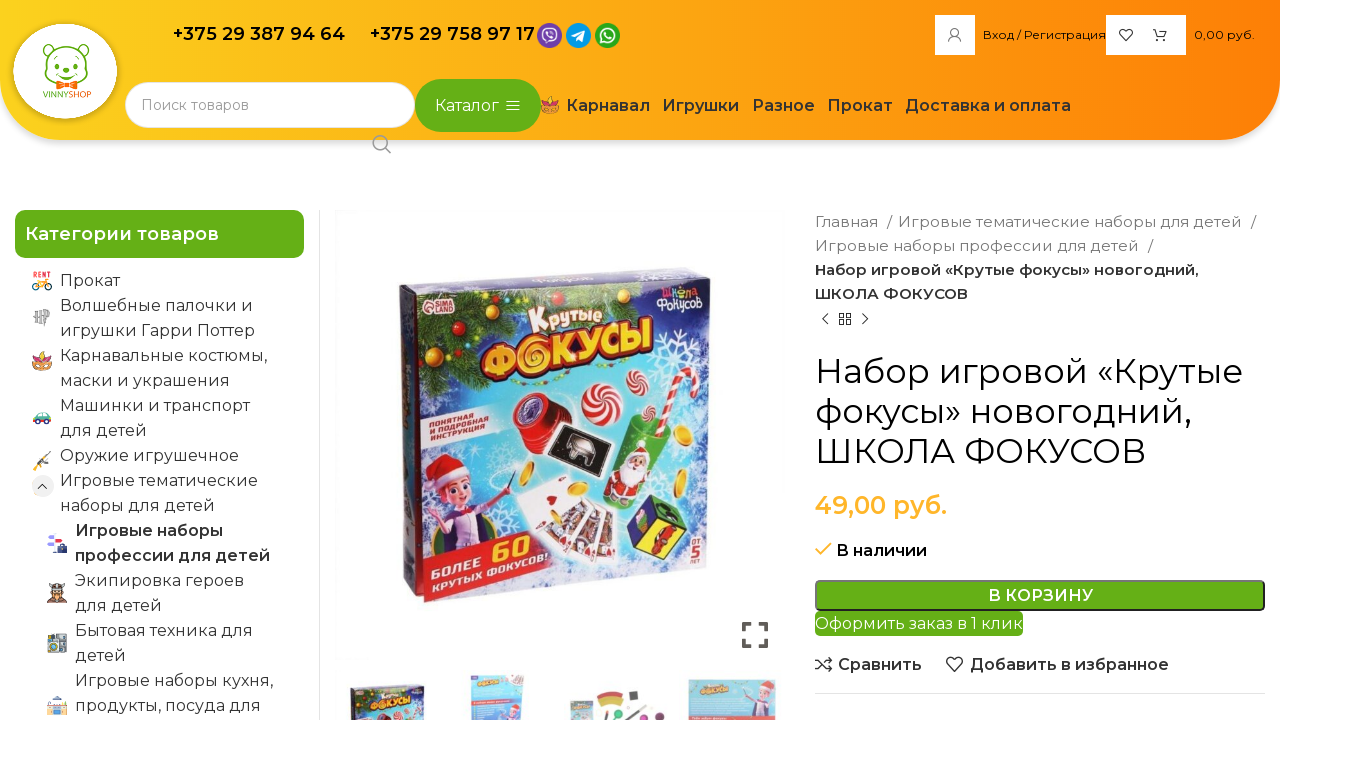

--- FILE ---
content_type: text/html; charset=UTF-8
request_url: https://vinnyshop.by/product/nabor-igrovoj-krutye-fokusy-novogodnij-shkola-fokusov/
body_size: 71556
content:
<!DOCTYPE html>
<html lang="ru-RU">
<head>
	<meta charset="UTF-8">
	<link rel="profile" href="https://gmpg.org/xfn/11">
	<link rel="pingback" href="https://vinnyshop.by/xmlrpc.php">

	<meta name='robots' content='index, follow, max-image-preview:large, max-snippet:-1, max-video-preview:-1' />

	<!-- This site is optimized with the Yoast SEO Premium plugin v24.7 (Yoast SEO v26.5) - https://yoast.com/wordpress/plugins/seo/ -->
	<title>Набор игровой &quot;Крутые фокусы&quot; новогодний, ШКОЛА ФОКУСОВ купить в Минске</title>
	<meta name="description" content="Набор игровой &quot;Крутые фокусы&quot; новогодний, ШКОЛА ФОКУСОВ ⏩ Быстрая доставка по Беларуси ⚡️ Широкий ассортимент товаров для карнавала ⭐️ Большой выбор деревянного оружия ⚡️ Весь ассортимент в наличии" />
	<link rel="canonical" href="https://vinnyshop.by/product/nabor-igrovoj-krutye-fokusy-novogodnij-shkola-fokusov/" />
	<meta property="og:locale" content="ru_RU" />
	<meta property="og:type" content="product" />
	<meta property="og:title" content="Набор игровой &quot;Крутые фокусы&quot; новогодний, ШКОЛА ФОКУСОВ" />
	<meta property="og:description" content="Набор игровой &quot;Крутые фокусы&quot; новогодний, ШКОЛА ФОКУСОВ ⏩ Быстрая доставка по Беларуси ⚡️ Широкий ассортимент товаров для карнавала ⭐️ Большой выбор деревянного оружия ⚡️ Весь ассортимент в наличии" />
	<meta property="og:url" content="https://vinnyshop.by/product/nabor-igrovoj-krutye-fokusy-novogodnij-shkola-fokusov/" />
	<meta property="og:site_name" content="VinnyShop.by" />
	<meta property="article:modified_time" content="2023-03-05T14:56:37+00:00" />
	<meta property="og:image" content="https://vinnyshop.by/wp-content/uploads/2022/12/283630027_nabor-igrovoj-krutye.jpg" />
	<meta property="og:image:width" content="1080" />
	<meta property="og:image:height" content="1080" />
	<meta property="og:image:type" content="image/jpeg" /><meta property="og:image" content="https://vinnyshop.by/wp-content/uploads/2022/12/283630033_nabor-igrovoj-krutye.jpg" />
	<meta property="og:image:width" content="1080" />
	<meta property="og:image:height" content="1080" />
	<meta property="og:image:type" content="image/jpeg" /><meta property="og:image" content="https://vinnyshop.by/wp-content/uploads/2022/12/283630064_nabor-igrovoj-krutye.jpg" />
	<meta property="og:image:width" content="1080" />
	<meta property="og:image:height" content="1080" />
	<meta property="og:image:type" content="image/jpeg" /><meta property="og:image" content="https://vinnyshop.by/wp-content/uploads/2022/12/283630066_nabor-igrovoj-krutye.jpg" />
	<meta property="og:image:width" content="1080" />
	<meta property="og:image:height" content="1080" />
	<meta property="og:image:type" content="image/jpeg" />
	<meta name="twitter:card" content="summary_large_image" />
	<meta name="twitter:label1" content="Цена" />
	<meta name="twitter:data1" content="49,00&nbsp;&#x440;&#x443;&#x431;." />
	<meta name="twitter:label2" content="Доступность" />
	<meta name="twitter:data2" content="В наличии" />
	<script type="application/ld+json" class="yoast-schema-graph">{"@context":"https://schema.org","@graph":[{"@type":["WebPage","ItemPage"],"@id":"https://vinnyshop.by/product/nabor-igrovoj-krutye-fokusy-novogodnij-shkola-fokusov/","url":"https://vinnyshop.by/product/nabor-igrovoj-krutye-fokusy-novogodnij-shkola-fokusov/","name":"Набор игровой \"Крутые фокусы\" новогодний, ШКОЛА ФОКУСОВ купить в Минске","isPartOf":{"@id":"https://vinnyshop.by/#website"},"primaryImageOfPage":{"@id":"https://vinnyshop.by/product/nabor-igrovoj-krutye-fokusy-novogodnij-shkola-fokusov/#primaryimage"},"image":{"@id":"https://vinnyshop.by/product/nabor-igrovoj-krutye-fokusy-novogodnij-shkola-fokusov/#primaryimage"},"thumbnailUrl":"https://vinnyshop.by/wp-content/uploads/2022/12/283630027_nabor-igrovoj-krutye.jpg","description":"Набор игровой \"Крутые фокусы\" новогодний, ШКОЛА ФОКУСОВ ⏩ Быстрая доставка по Беларуси ⚡️ Широкий ассортимент товаров для карнавала ⭐️ Большой выбор деревянного оружия ⚡️ Весь ассортимент в наличии","breadcrumb":{"@id":"https://vinnyshop.by/product/nabor-igrovoj-krutye-fokusy-novogodnij-shkola-fokusov/#breadcrumb"},"inLanguage":"ru-RU","potentialAction":{"@type":"BuyAction","target":"https://vinnyshop.by/product/nabor-igrovoj-krutye-fokusy-novogodnij-shkola-fokusov/"}},{"@type":"ImageObject","inLanguage":"ru-RU","@id":"https://vinnyshop.by/product/nabor-igrovoj-krutye-fokusy-novogodnij-shkola-fokusov/#primaryimage","url":"https://vinnyshop.by/wp-content/uploads/2022/12/283630027_nabor-igrovoj-krutye.jpg","contentUrl":"https://vinnyshop.by/wp-content/uploads/2022/12/283630027_nabor-igrovoj-krutye.jpg","width":1080,"height":1080},{"@type":"BreadcrumbList","@id":"https://vinnyshop.by/product/nabor-igrovoj-krutye-fokusy-novogodnij-shkola-fokusov/#breadcrumb","itemListElement":[{"@type":"ListItem","position":1,"name":"Главная страница","item":"https://vinnyshop.by/"},{"@type":"ListItem","position":2,"name":"Товары","item":"https://vinnyshop.by/home-toys/shop/"},{"@type":"ListItem","position":3,"name":"Игровые тематические наборы для детей","item":"https://vinnyshop.by/product-category/igrovye-tematicheskie-nabory/"},{"@type":"ListItem","position":4,"name":"Игровые наборы профессии для детей","item":"https://vinnyshop.by/product-category/igrovye-tematicheskie-nabory/professii/"},{"@type":"ListItem","position":5,"name":"Набор игровой &#8220;Крутые фокусы&#8221; новогодний, ШКОЛА ФОКУСОВ"}]},{"@type":"WebSite","@id":"https://vinnyshop.by/#website","url":"https://vinnyshop.by/","name":"VinnyShop.by","description":"Игрушки и карнавальные костюмы","publisher":{"@id":"https://vinnyshop.by/#organization"},"potentialAction":[{"@type":"SearchAction","target":{"@type":"EntryPoint","urlTemplate":"https://vinnyshop.by/?s={search_term_string}"},"query-input":{"@type":"PropertyValueSpecification","valueRequired":true,"valueName":"search_term_string"}}],"inLanguage":"ru-RU"},{"@type":"Organization","@id":"https://vinnyshop.by/#organization","name":"ВинниШоп","url":"https://vinnyshop.by/","logo":{"@type":"ImageObject","inLanguage":"ru-RU","@id":"https://vinnyshop.by/#/schema/logo/image/","url":"https://vinnyshop.by/wp-content/uploads/2023/04/500.jpg","contentUrl":"https://vinnyshop.by/wp-content/uploads/2023/04/500.jpg","width":500,"height":500,"caption":"ВинниШоп"},"image":{"@id":"https://vinnyshop.by/#/schema/logo/image/"},"sameAs":["https://www.facebook.com/vinnyshop.by/","https://vk.com/vinnyshopby","https://www.youtube.com/channel/UCU07Vly9d35JsfLVdr_jgyA"]}]}</script>
	<meta property="product:price:amount" content="49.00" />
	<meta property="product:price:currency" content="BYN" />
	<meta property="og:availability" content="instock" />
	<meta property="product:availability" content="instock" />
	<meta property="product:retailer_item_id" content="6991080" />
	<meta property="product:condition" content="new" />
	<!-- / Yoast SEO Premium plugin. -->


<link rel='dns-prefetch' href='//fonts.googleapis.com' />
<link rel="alternate" type="application/rss+xml" title="VinnyShop.by &raquo; Лента" href="https://vinnyshop.by/feed/" />
<link rel="alternate" type="application/rss+xml" title="VinnyShop.by &raquo; Лента комментариев" href="https://vinnyshop.by/comments/feed/" />
<link rel="alternate" type="application/rss+xml" title="VinnyShop.by &raquo; Лента комментариев к &laquo;Набор игровой &#171;Крутые фокусы&#187; новогодний, ШКОЛА ФОКУСОВ&raquo;" href="https://vinnyshop.by/product/nabor-igrovoj-krutye-fokusy-novogodnij-shkola-fokusov/feed/" />
<link rel="alternate" title="oEmbed (JSON)" type="application/json+oembed" href="https://vinnyshop.by/wp-json/oembed/1.0/embed?url=https%3A%2F%2Fvinnyshop.by%2Fproduct%2Fnabor-igrovoj-krutye-fokusy-novogodnij-shkola-fokusov%2F" />
<link rel="alternate" title="oEmbed (XML)" type="text/xml+oembed" href="https://vinnyshop.by/wp-json/oembed/1.0/embed?url=https%3A%2F%2Fvinnyshop.by%2Fproduct%2Fnabor-igrovoj-krutye-fokusy-novogodnij-shkola-fokusov%2F&#038;format=xml" />
<style id='wp-img-auto-sizes-contain-inline-css' type='text/css'>
img:is([sizes=auto i],[sizes^="auto," i]){contain-intrinsic-size:3000px 1500px}
/*# sourceURL=wp-img-auto-sizes-contain-inline-css */
</style>

<link rel='stylesheet' id='cnss_font_awesome_css-css' href='https://vinnyshop.by/wp-content/plugins/easy-social-icons/css/font-awesome/css/all.min.css?ver=7.0.0' type='text/css' media='all' />
<link rel='stylesheet' id='cnss_font_awesome_v4_shims-css' href='https://vinnyshop.by/wp-content/plugins/easy-social-icons/css/font-awesome/css/v4-shims.min.css?ver=7.0.0' type='text/css' media='all' />
<link rel='stylesheet' id='cnss_css-css' href='https://vinnyshop.by/wp-content/plugins/easy-social-icons/css/cnss.css?ver=1.0' type='text/css' media='all' />
<link rel='stylesheet' id='cnss_share_css-css' href='https://vinnyshop.by/wp-content/plugins/easy-social-icons/css/share.css?ver=1.0' type='text/css' media='all' />
<link rel='stylesheet' id='wp-block-library-css' href='https://vinnyshop.by/wp-includes/css/dist/block-library/style.min.css?ver=6.9' type='text/css' media='all' />
<link rel='stylesheet' id='wc-blocks-style-css' href='https://vinnyshop.by/wp-content/plugins/woocommerce/assets/client/blocks/wc-blocks.css?ver=wc-10.3.6' type='text/css' media='all' />
<style id='global-styles-inline-css' type='text/css'>
:root{--wp--preset--aspect-ratio--square: 1;--wp--preset--aspect-ratio--4-3: 4/3;--wp--preset--aspect-ratio--3-4: 3/4;--wp--preset--aspect-ratio--3-2: 3/2;--wp--preset--aspect-ratio--2-3: 2/3;--wp--preset--aspect-ratio--16-9: 16/9;--wp--preset--aspect-ratio--9-16: 9/16;--wp--preset--color--black: #000000;--wp--preset--color--cyan-bluish-gray: #abb8c3;--wp--preset--color--white: #ffffff;--wp--preset--color--pale-pink: #f78da7;--wp--preset--color--vivid-red: #cf2e2e;--wp--preset--color--luminous-vivid-orange: #ff6900;--wp--preset--color--luminous-vivid-amber: #fcb900;--wp--preset--color--light-green-cyan: #7bdcb5;--wp--preset--color--vivid-green-cyan: #00d084;--wp--preset--color--pale-cyan-blue: #8ed1fc;--wp--preset--color--vivid-cyan-blue: #0693e3;--wp--preset--color--vivid-purple: #9b51e0;--wp--preset--gradient--vivid-cyan-blue-to-vivid-purple: linear-gradient(135deg,rgb(6,147,227) 0%,rgb(155,81,224) 100%);--wp--preset--gradient--light-green-cyan-to-vivid-green-cyan: linear-gradient(135deg,rgb(122,220,180) 0%,rgb(0,208,130) 100%);--wp--preset--gradient--luminous-vivid-amber-to-luminous-vivid-orange: linear-gradient(135deg,rgb(252,185,0) 0%,rgb(255,105,0) 100%);--wp--preset--gradient--luminous-vivid-orange-to-vivid-red: linear-gradient(135deg,rgb(255,105,0) 0%,rgb(207,46,46) 100%);--wp--preset--gradient--very-light-gray-to-cyan-bluish-gray: linear-gradient(135deg,rgb(238,238,238) 0%,rgb(169,184,195) 100%);--wp--preset--gradient--cool-to-warm-spectrum: linear-gradient(135deg,rgb(74,234,220) 0%,rgb(151,120,209) 20%,rgb(207,42,186) 40%,rgb(238,44,130) 60%,rgb(251,105,98) 80%,rgb(254,248,76) 100%);--wp--preset--gradient--blush-light-purple: linear-gradient(135deg,rgb(255,206,236) 0%,rgb(152,150,240) 100%);--wp--preset--gradient--blush-bordeaux: linear-gradient(135deg,rgb(254,205,165) 0%,rgb(254,45,45) 50%,rgb(107,0,62) 100%);--wp--preset--gradient--luminous-dusk: linear-gradient(135deg,rgb(255,203,112) 0%,rgb(199,81,192) 50%,rgb(65,88,208) 100%);--wp--preset--gradient--pale-ocean: linear-gradient(135deg,rgb(255,245,203) 0%,rgb(182,227,212) 50%,rgb(51,167,181) 100%);--wp--preset--gradient--electric-grass: linear-gradient(135deg,rgb(202,248,128) 0%,rgb(113,206,126) 100%);--wp--preset--gradient--midnight: linear-gradient(135deg,rgb(2,3,129) 0%,rgb(40,116,252) 100%);--wp--preset--font-size--small: 13px;--wp--preset--font-size--medium: 20px;--wp--preset--font-size--large: 36px;--wp--preset--font-size--x-large: 42px;--wp--preset--spacing--20: 0.44rem;--wp--preset--spacing--30: 0.67rem;--wp--preset--spacing--40: 1rem;--wp--preset--spacing--50: 1.5rem;--wp--preset--spacing--60: 2.25rem;--wp--preset--spacing--70: 3.38rem;--wp--preset--spacing--80: 5.06rem;--wp--preset--shadow--natural: 6px 6px 9px rgba(0, 0, 0, 0.2);--wp--preset--shadow--deep: 12px 12px 50px rgba(0, 0, 0, 0.4);--wp--preset--shadow--sharp: 6px 6px 0px rgba(0, 0, 0, 0.2);--wp--preset--shadow--outlined: 6px 6px 0px -3px rgb(255, 255, 255), 6px 6px rgb(0, 0, 0);--wp--preset--shadow--crisp: 6px 6px 0px rgb(0, 0, 0);}:where(.is-layout-flex){gap: 0.5em;}:where(.is-layout-grid){gap: 0.5em;}body .is-layout-flex{display: flex;}.is-layout-flex{flex-wrap: wrap;align-items: center;}.is-layout-flex > :is(*, div){margin: 0;}body .is-layout-grid{display: grid;}.is-layout-grid > :is(*, div){margin: 0;}:where(.wp-block-columns.is-layout-flex){gap: 2em;}:where(.wp-block-columns.is-layout-grid){gap: 2em;}:where(.wp-block-post-template.is-layout-flex){gap: 1.25em;}:where(.wp-block-post-template.is-layout-grid){gap: 1.25em;}.has-black-color{color: var(--wp--preset--color--black) !important;}.has-cyan-bluish-gray-color{color: var(--wp--preset--color--cyan-bluish-gray) !important;}.has-white-color{color: var(--wp--preset--color--white) !important;}.has-pale-pink-color{color: var(--wp--preset--color--pale-pink) !important;}.has-vivid-red-color{color: var(--wp--preset--color--vivid-red) !important;}.has-luminous-vivid-orange-color{color: var(--wp--preset--color--luminous-vivid-orange) !important;}.has-luminous-vivid-amber-color{color: var(--wp--preset--color--luminous-vivid-amber) !important;}.has-light-green-cyan-color{color: var(--wp--preset--color--light-green-cyan) !important;}.has-vivid-green-cyan-color{color: var(--wp--preset--color--vivid-green-cyan) !important;}.has-pale-cyan-blue-color{color: var(--wp--preset--color--pale-cyan-blue) !important;}.has-vivid-cyan-blue-color{color: var(--wp--preset--color--vivid-cyan-blue) !important;}.has-vivid-purple-color{color: var(--wp--preset--color--vivid-purple) !important;}.has-black-background-color{background-color: var(--wp--preset--color--black) !important;}.has-cyan-bluish-gray-background-color{background-color: var(--wp--preset--color--cyan-bluish-gray) !important;}.has-white-background-color{background-color: var(--wp--preset--color--white) !important;}.has-pale-pink-background-color{background-color: var(--wp--preset--color--pale-pink) !important;}.has-vivid-red-background-color{background-color: var(--wp--preset--color--vivid-red) !important;}.has-luminous-vivid-orange-background-color{background-color: var(--wp--preset--color--luminous-vivid-orange) !important;}.has-luminous-vivid-amber-background-color{background-color: var(--wp--preset--color--luminous-vivid-amber) !important;}.has-light-green-cyan-background-color{background-color: var(--wp--preset--color--light-green-cyan) !important;}.has-vivid-green-cyan-background-color{background-color: var(--wp--preset--color--vivid-green-cyan) !important;}.has-pale-cyan-blue-background-color{background-color: var(--wp--preset--color--pale-cyan-blue) !important;}.has-vivid-cyan-blue-background-color{background-color: var(--wp--preset--color--vivid-cyan-blue) !important;}.has-vivid-purple-background-color{background-color: var(--wp--preset--color--vivid-purple) !important;}.has-black-border-color{border-color: var(--wp--preset--color--black) !important;}.has-cyan-bluish-gray-border-color{border-color: var(--wp--preset--color--cyan-bluish-gray) !important;}.has-white-border-color{border-color: var(--wp--preset--color--white) !important;}.has-pale-pink-border-color{border-color: var(--wp--preset--color--pale-pink) !important;}.has-vivid-red-border-color{border-color: var(--wp--preset--color--vivid-red) !important;}.has-luminous-vivid-orange-border-color{border-color: var(--wp--preset--color--luminous-vivid-orange) !important;}.has-luminous-vivid-amber-border-color{border-color: var(--wp--preset--color--luminous-vivid-amber) !important;}.has-light-green-cyan-border-color{border-color: var(--wp--preset--color--light-green-cyan) !important;}.has-vivid-green-cyan-border-color{border-color: var(--wp--preset--color--vivid-green-cyan) !important;}.has-pale-cyan-blue-border-color{border-color: var(--wp--preset--color--pale-cyan-blue) !important;}.has-vivid-cyan-blue-border-color{border-color: var(--wp--preset--color--vivid-cyan-blue) !important;}.has-vivid-purple-border-color{border-color: var(--wp--preset--color--vivid-purple) !important;}.has-vivid-cyan-blue-to-vivid-purple-gradient-background{background: var(--wp--preset--gradient--vivid-cyan-blue-to-vivid-purple) !important;}.has-light-green-cyan-to-vivid-green-cyan-gradient-background{background: var(--wp--preset--gradient--light-green-cyan-to-vivid-green-cyan) !important;}.has-luminous-vivid-amber-to-luminous-vivid-orange-gradient-background{background: var(--wp--preset--gradient--luminous-vivid-amber-to-luminous-vivid-orange) !important;}.has-luminous-vivid-orange-to-vivid-red-gradient-background{background: var(--wp--preset--gradient--luminous-vivid-orange-to-vivid-red) !important;}.has-very-light-gray-to-cyan-bluish-gray-gradient-background{background: var(--wp--preset--gradient--very-light-gray-to-cyan-bluish-gray) !important;}.has-cool-to-warm-spectrum-gradient-background{background: var(--wp--preset--gradient--cool-to-warm-spectrum) !important;}.has-blush-light-purple-gradient-background{background: var(--wp--preset--gradient--blush-light-purple) !important;}.has-blush-bordeaux-gradient-background{background: var(--wp--preset--gradient--blush-bordeaux) !important;}.has-luminous-dusk-gradient-background{background: var(--wp--preset--gradient--luminous-dusk) !important;}.has-pale-ocean-gradient-background{background: var(--wp--preset--gradient--pale-ocean) !important;}.has-electric-grass-gradient-background{background: var(--wp--preset--gradient--electric-grass) !important;}.has-midnight-gradient-background{background: var(--wp--preset--gradient--midnight) !important;}.has-small-font-size{font-size: var(--wp--preset--font-size--small) !important;}.has-medium-font-size{font-size: var(--wp--preset--font-size--medium) !important;}.has-large-font-size{font-size: var(--wp--preset--font-size--large) !important;}.has-x-large-font-size{font-size: var(--wp--preset--font-size--x-large) !important;}
/*# sourceURL=global-styles-inline-css */
</style>

<style id='classic-theme-styles-inline-css' type='text/css'>
/*! This file is auto-generated */
.wp-block-button__link{color:#fff;background-color:#32373c;border-radius:9999px;box-shadow:none;text-decoration:none;padding:calc(.667em + 2px) calc(1.333em + 2px);font-size:1.125em}.wp-block-file__button{background:#32373c;color:#fff;text-decoration:none}
/*# sourceURL=/wp-includes/css/classic-themes.min.css */
</style>
<link rel='stylesheet' id='cr-frontend-css-css' href='https://vinnyshop.by/wp-content/plugins/customer-reviews-woocommerce/css/frontend.css?ver=5.91.0' type='text/css' media='all' />
<style id='woocommerce-inline-inline-css' type='text/css'>
.woocommerce form .form-row .required { visibility: visible; }
/*# sourceURL=woocommerce-inline-inline-css */
</style>
<link rel='stylesheet' id='megamenu-css' href='https://vinnyshop.by/wp-content/uploads/maxmegamenu/style.css?ver=baf913' type='text/css' media='all' />
<link rel='stylesheet' id='dashicons-css' href='https://vinnyshop.by/wp-includes/css/dashicons.min.css?ver=6.9' type='text/css' media='all' />
<link rel='stylesheet' id='woo-variation-swatches-css' href='https://vinnyshop.by/wp-content/plugins/woo-variation-swatches/assets/css/frontend.min.css?ver=1764255655' type='text/css' media='all' />
<style id='woo-variation-swatches-inline-css' type='text/css'>
:root {
--wvs-tick:url("data:image/svg+xml;utf8,%3Csvg filter='drop-shadow(0px 0px 2px rgb(0 0 0 / .8))' xmlns='http://www.w3.org/2000/svg'  viewBox='0 0 30 30'%3E%3Cpath fill='none' stroke='%23ffffff' stroke-linecap='round' stroke-linejoin='round' stroke-width='4' d='M4 16L11 23 27 7'/%3E%3C/svg%3E");

--wvs-cross:url("data:image/svg+xml;utf8,%3Csvg filter='drop-shadow(0px 0px 5px rgb(255 255 255 / .6))' xmlns='http://www.w3.org/2000/svg' width='72px' height='72px' viewBox='0 0 24 24'%3E%3Cpath fill='none' stroke='%23ff0000' stroke-linecap='round' stroke-width='0.6' d='M5 5L19 19M19 5L5 19'/%3E%3C/svg%3E");
--wvs-single-product-item-width:30px;
--wvs-single-product-item-height:30px;
--wvs-single-product-item-font-size:16px}
/*# sourceURL=woo-variation-swatches-inline-css */
</style>
<link rel='stylesheet' id='brands-styles-css' href='https://vinnyshop.by/wp-content/plugins/woocommerce/assets/css/brands.css?ver=10.3.6' type='text/css' media='all' />
<link rel='stylesheet' id='nickx-nfancybox-css-css' href='https://vinnyshop.by/wp-content/plugins/product-video-gallery-slider-for-woocommerce/public/css/fancybox.css?ver=1.5.1.5' type='text/css' media='all' />
<link rel='stylesheet' id='nickx-swiper-css-css' href='https://vinnyshop.by/wp-content/plugins/product-video-gallery-slider-for-woocommerce/public/css/swiper-bundle.min.css?ver=1.5.1.5' type='text/css' media='all' />
<link rel='stylesheet' id='nickx-front-css-css' href='https://vinnyshop.by/wp-content/plugins/product-video-gallery-slider-for-woocommerce/public/css/nickx-front.css?ver=1.5.1.5' type='text/css' media='all' />
<link rel='stylesheet' id='js_composer_front-css' href='https://vinnyshop.by/wp-content/plugins/js_composer/assets/css/js_composer.min.css?ver=6.10.0' type='text/css' media='all' />
<link rel='stylesheet' id='bootstrap-css' href='https://vinnyshop.by/wp-content/themes/woodmart/css/bootstrap-light.min.css?ver=7.3.1' type='text/css' media='all' />
<link rel='stylesheet' id='woodmart-style-css' href='https://vinnyshop.by/wp-content/themes/woodmart/css/parts/base.min.css?ver=7.3.1.1' type='text/css' media='all' />
<link rel='stylesheet' id='wd-widget-tag-cloud-css' href='https://vinnyshop.by/wp-content/themes/woodmart/css/parts/widget-tag-cloud.min.css?ver=7.3.1' type='text/css' media='all' />
<link rel='stylesheet' id='wd-widget-wd-recent-posts-css' href='https://vinnyshop.by/wp-content/themes/woodmart/css/parts/widget-wd-recent-posts.min.css?ver=7.3.1' type='text/css' media='all' />
<link rel='stylesheet' id='wd-widget-nav-css' href='https://vinnyshop.by/wp-content/themes/woodmart/css/parts/widget-nav.min.css?ver=7.3.1' type='text/css' media='all' />
<link rel='stylesheet' id='wd-widget-wd-layered-nav-css' href='https://vinnyshop.by/wp-content/themes/woodmart/css/parts/woo-widget-wd-layered-nav.min.css?ver=7.3.1' type='text/css' media='all' />
<link rel='stylesheet' id='wd-woo-mod-swatches-base-css' href='https://vinnyshop.by/wp-content/themes/woodmart/css/parts/woo-mod-swatches-base.min.css?ver=7.3.1' type='text/css' media='all' />
<link rel='stylesheet' id='wd-woo-mod-swatches-filter-css' href='https://vinnyshop.by/wp-content/themes/woodmart/css/parts/woo-mod-swatches-filter.min.css?ver=7.3.1' type='text/css' media='all' />
<link rel='stylesheet' id='wd-widget-product-cat-css' href='https://vinnyshop.by/wp-content/themes/woodmart/css/parts/woo-widget-product-cat.min.css?ver=7.3.1' type='text/css' media='all' />
<link rel='stylesheet' id='wd-widget-layered-nav-stock-status-css' href='https://vinnyshop.by/wp-content/themes/woodmart/css/parts/woo-widget-layered-nav-stock-status.min.css?ver=7.3.1' type='text/css' media='all' />
<link rel='stylesheet' id='wd-widget-active-filters-css' href='https://vinnyshop.by/wp-content/themes/woodmart/css/parts/woo-widget-active-filters.min.css?ver=7.3.1' type='text/css' media='all' />
<link rel='stylesheet' id='wd-widget-slider-price-filter-css' href='https://vinnyshop.by/wp-content/themes/woodmart/css/parts/woo-widget-slider-price-filter.min.css?ver=7.3.1' type='text/css' media='all' />
<link rel='stylesheet' id='wd-widget-woo-other-css' href='https://vinnyshop.by/wp-content/themes/woodmart/css/parts/woo-widget-other.min.css?ver=7.3.1' type='text/css' media='all' />
<link rel='stylesheet' id='wd-wp-gutenberg-css' href='https://vinnyshop.by/wp-content/themes/woodmart/css/parts/wp-gutenberg.min.css?ver=7.3.1' type='text/css' media='all' />
<link rel='stylesheet' id='wd-wpcf7-css' href='https://vinnyshop.by/wp-content/themes/woodmart/css/parts/int-wpcf7.min.css?ver=7.3.1' type='text/css' media='all' />
<link rel='stylesheet' id='wd-revolution-slider-css' href='https://vinnyshop.by/wp-content/themes/woodmart/css/parts/int-rev-slider.min.css?ver=7.3.1' type='text/css' media='all' />
<link rel='stylesheet' id='wd-wpbakery-base-css' href='https://vinnyshop.by/wp-content/themes/woodmart/css/parts/int-wpb-base.min.css?ver=7.3.1' type='text/css' media='all' />
<link rel='stylesheet' id='wd-wpbakery-base-deprecated-css' href='https://vinnyshop.by/wp-content/themes/woodmart/css/parts/int-wpb-base-deprecated.min.css?ver=7.3.1' type='text/css' media='all' />
<link rel='stylesheet' id='wd-woocommerce-base-css' href='https://vinnyshop.by/wp-content/themes/woodmart/css/parts/woocommerce-base.min.css?ver=7.3.1' type='text/css' media='all' />
<link rel='stylesheet' id='wd-mod-star-rating-css' href='https://vinnyshop.by/wp-content/themes/woodmart/css/parts/mod-star-rating.min.css?ver=7.3.1' type='text/css' media='all' />
<link rel='stylesheet' id='wd-woo-el-track-order-css' href='https://vinnyshop.by/wp-content/themes/woodmart/css/parts/woo-el-track-order.min.css?ver=7.3.1' type='text/css' media='all' />
<link rel='stylesheet' id='wd-woo-gutenberg-css' href='https://vinnyshop.by/wp-content/themes/woodmart/css/parts/woo-gutenberg.min.css?ver=7.3.1' type='text/css' media='all' />
<link rel='stylesheet' id='wd-woo-mod-quantity-css' href='https://vinnyshop.by/wp-content/themes/woodmart/css/parts/woo-mod-quantity.min.css?ver=7.3.1' type='text/css' media='all' />
<link rel='stylesheet' id='wd-woo-single-prod-el-base-css' href='https://vinnyshop.by/wp-content/themes/woodmart/css/parts/woo-single-prod-el-base.min.css?ver=7.3.1' type='text/css' media='all' />
<link rel='stylesheet' id='wd-woo-mod-stock-status-css' href='https://vinnyshop.by/wp-content/themes/woodmart/css/parts/woo-mod-stock-status.min.css?ver=7.3.1' type='text/css' media='all' />
<link rel='stylesheet' id='wd-woo-mod-shop-attributes-css' href='https://vinnyshop.by/wp-content/themes/woodmart/css/parts/woo-mod-shop-attributes.min.css?ver=7.3.1' type='text/css' media='all' />
<link rel='stylesheet' id='child-style-css' href='https://vinnyshop.by/wp-content/themes/woodmart-child/style.css?ver=1.0.1' type='text/css' media='all' />
<link rel='stylesheet' id='wd-header-base-css' href='https://vinnyshop.by/wp-content/themes/woodmart/css/parts/header-base.min.css?ver=7.3.1' type='text/css' media='all' />
<link rel='stylesheet' id='wd-mod-tools-css' href='https://vinnyshop.by/wp-content/themes/woodmart/css/parts/mod-tools.min.css?ver=7.3.1' type='text/css' media='all' />
<link rel='stylesheet' id='wd-header-elements-base-css' href='https://vinnyshop.by/wp-content/themes/woodmart/css/parts/header-el-base.min.css?ver=7.3.1' type='text/css' media='all' />
<link rel='stylesheet' id='wd-text-block-css' href='https://vinnyshop.by/wp-content/themes/woodmart/css/parts/el-text-block.min.css?ver=7.3.1' type='text/css' media='all' />
<link rel='stylesheet' id='wd-header-my-account-dropdown-css' href='https://vinnyshop.by/wp-content/themes/woodmart/css/parts/header-el-my-account-dropdown.min.css?ver=7.3.1' type='text/css' media='all' />
<link rel='stylesheet' id='wd-woo-mod-login-form-css' href='https://vinnyshop.by/wp-content/themes/woodmart/css/parts/woo-mod-login-form.min.css?ver=7.3.1' type='text/css' media='all' />
<link rel='stylesheet' id='wd-header-my-account-css' href='https://vinnyshop.by/wp-content/themes/woodmart/css/parts/header-el-my-account.min.css?ver=7.3.1' type='text/css' media='all' />
<link rel='stylesheet' id='wd-header-cart-css' href='https://vinnyshop.by/wp-content/themes/woodmart/css/parts/header-el-cart.min.css?ver=7.3.1' type='text/css' media='all' />
<link rel='stylesheet' id='wd-widget-shopping-cart-css' href='https://vinnyshop.by/wp-content/themes/woodmart/css/parts/woo-widget-shopping-cart.min.css?ver=7.3.1' type='text/css' media='all' />
<link rel='stylesheet' id='wd-widget-product-list-css' href='https://vinnyshop.by/wp-content/themes/woodmart/css/parts/woo-widget-product-list.min.css?ver=7.3.1' type='text/css' media='all' />
<link rel='stylesheet' id='wd-header-search-css' href='https://vinnyshop.by/wp-content/themes/woodmart/css/parts/header-el-search.min.css?ver=7.3.1' type='text/css' media='all' />
<link rel='stylesheet' id='wd-header-search-form-css' href='https://vinnyshop.by/wp-content/themes/woodmart/css/parts/header-el-search-form.min.css?ver=7.3.1' type='text/css' media='all' />
<link rel='stylesheet' id='wd-wd-search-results-css' href='https://vinnyshop.by/wp-content/themes/woodmart/css/parts/wd-search-results.min.css?ver=7.3.1' type='text/css' media='all' />
<link rel='stylesheet' id='wd-wd-search-form-css' href='https://vinnyshop.by/wp-content/themes/woodmart/css/parts/wd-search-form.min.css?ver=7.3.1' type='text/css' media='all' />
<link rel='stylesheet' id='wd-widget-nav-mega-menu-css' href='https://vinnyshop.by/wp-content/themes/woodmart/css/parts/widget-nav-mega-menu.min.css?ver=7.3.1' type='text/css' media='all' />
<link rel='stylesheet' id='wd-mod-nav-vertical-css' href='https://vinnyshop.by/wp-content/themes/woodmart/css/parts/mod-nav-vertical.min.css?ver=7.3.1' type='text/css' media='all' />
<link rel='stylesheet' id='wd-mod-nav-vertical-design-default-css' href='https://vinnyshop.by/wp-content/themes/woodmart/css/parts/mod-nav-vertical-design-default.min.css?ver=7.3.1' type='text/css' media='all' />
<link rel='stylesheet' id='wd-mod-nav-menu-label-css' href='https://vinnyshop.by/wp-content/themes/woodmart/css/parts/mod-nav-menu-label.min.css?ver=7.3.1' type='text/css' media='all' />
<link rel='stylesheet' id='wd-woo-single-prod-predefined-css' href='https://vinnyshop.by/wp-content/themes/woodmart/css/parts/woo-single-prod-predefined.min.css?ver=7.3.1' type='text/css' media='all' />
<link rel='stylesheet' id='wd-woo-single-prod-and-quick-view-predefined-css' href='https://vinnyshop.by/wp-content/themes/woodmart/css/parts/woo-single-prod-and-quick-view-predefined.min.css?ver=7.3.1' type='text/css' media='all' />
<link rel='stylesheet' id='wd-woo-single-prod-el-tabs-predefined-css' href='https://vinnyshop.by/wp-content/themes/woodmart/css/parts/woo-single-prod-el-tabs-predefined.min.css?ver=7.3.1' type='text/css' media='all' />
<link rel='stylesheet' id='wd-woo-single-prod-el-navigation-css' href='https://vinnyshop.by/wp-content/themes/woodmart/css/parts/woo-single-prod-el-navigation.min.css?ver=7.3.1' type='text/css' media='all' />
<link rel='stylesheet' id='wd-social-icons-css' href='https://vinnyshop.by/wp-content/themes/woodmart/css/parts/el-social-icons.min.css?ver=7.3.1' type='text/css' media='all' />
<link rel='stylesheet' id='wd-tabs-css' href='https://vinnyshop.by/wp-content/themes/woodmart/css/parts/el-tabs.min.css?ver=7.3.1' type='text/css' media='all' />
<link rel='stylesheet' id='wd-woo-single-prod-el-tabs-opt-layout-tabs-css' href='https://vinnyshop.by/wp-content/themes/woodmart/css/parts/woo-single-prod-el-tabs-opt-layout-tabs.min.css?ver=7.3.1' type='text/css' media='all' />
<link rel='stylesheet' id='wd-accordion-css' href='https://vinnyshop.by/wp-content/themes/woodmart/css/parts/el-accordion.min.css?ver=7.3.1' type='text/css' media='all' />
<link rel='stylesheet' id='wd-woo-single-prod-el-reviews-css' href='https://vinnyshop.by/wp-content/themes/woodmart/css/parts/woo-single-prod-el-reviews.min.css?ver=7.3.1' type='text/css' media='all' />
<link rel='stylesheet' id='wd-woo-single-prod-el-reviews-style-1-css' href='https://vinnyshop.by/wp-content/themes/woodmart/css/parts/woo-single-prod-el-reviews-style-1.min.css?ver=7.3.1' type='text/css' media='all' />
<link rel='stylesheet' id='wd-mod-comments-css' href='https://vinnyshop.by/wp-content/themes/woodmart/css/parts/mod-comments.min.css?ver=7.3.1' type='text/css' media='all' />
<link rel='stylesheet' id='wd-product-loop-css' href='https://vinnyshop.by/wp-content/themes/woodmart/css/parts/woo-product-loop.min.css?ver=7.3.1' type='text/css' media='all' />
<link rel='stylesheet' id='wd-product-loop-standard-css' href='https://vinnyshop.by/wp-content/themes/woodmart/css/parts/woo-product-loop-standard.min.css?ver=7.3.1' type='text/css' media='all' />
<link rel='stylesheet' id='wd-woo-mod-add-btn-replace-css' href='https://vinnyshop.by/wp-content/themes/woodmart/css/parts/woo-mod-add-btn-replace.min.css?ver=7.3.1' type='text/css' media='all' />
<link rel='stylesheet' id='wd-woo-opt-stretch-cont-css' href='https://vinnyshop.by/wp-content/themes/woodmart/css/parts/woo-opt-stretch-cont.min.css?ver=7.3.1' type='text/css' media='all' />
<link rel='stylesheet' id='wd-bordered-product-css' href='https://vinnyshop.by/wp-content/themes/woodmart/css/parts/woo-opt-bordered-product.min.css?ver=7.3.1' type='text/css' media='all' />
<link rel='stylesheet' id='wd-woo-opt-title-limit-css' href='https://vinnyshop.by/wp-content/themes/woodmart/css/parts/woo-opt-title-limit.min.css?ver=7.3.1' type='text/css' media='all' />
<link rel='stylesheet' id='wd-owl-carousel-css' href='https://vinnyshop.by/wp-content/themes/woodmart/css/parts/lib-owl-carousel.min.css?ver=7.3.1' type='text/css' media='all' />
<link rel='stylesheet' id='wd-mfp-popup-css' href='https://vinnyshop.by/wp-content/themes/woodmart/css/parts/lib-magnific-popup.min.css?ver=7.3.1' type='text/css' media='all' />
<link rel='stylesheet' id='wd-off-canvas-sidebar-css' href='https://vinnyshop.by/wp-content/themes/woodmart/css/parts/opt-off-canvas-sidebar.min.css?ver=7.3.1' type='text/css' media='all' />
<link rel='stylesheet' id='wd-widget-collapse-css' href='https://vinnyshop.by/wp-content/themes/woodmart/css/parts/opt-widget-collapse.min.css?ver=7.3.1' type='text/css' media='all' />
<link rel='stylesheet' id='wd-footer-base-css' href='https://vinnyshop.by/wp-content/themes/woodmart/css/parts/footer-base.min.css?ver=7.3.1' type='text/css' media='all' />
<link rel='stylesheet' id='wd-scroll-top-css' href='https://vinnyshop.by/wp-content/themes/woodmart/css/parts/opt-scrolltotop.min.css?ver=7.3.1' type='text/css' media='all' />
<link rel='stylesheet' id='wd-bottom-toolbar-css' href='https://vinnyshop.by/wp-content/themes/woodmart/css/parts/opt-bottom-toolbar.min.css?ver=7.3.1' type='text/css' media='all' />
<link rel='stylesheet' id='wd-mod-sticky-sidebar-opener-css' href='https://vinnyshop.by/wp-content/themes/woodmart/css/parts/mod-sticky-sidebar-opener.min.css?ver=7.3.1' type='text/css' media='all' />
<link rel='stylesheet' id='xts-style-header_219128-css' href='https://vinnyshop.by/wp-content/uploads/2024/10/xts-header_219128-1728127900.css?ver=7.3.1' type='text/css' media='all' />
<link rel='stylesheet' id='xts-style-theme_settings_default-css' href='https://vinnyshop.by/wp-content/uploads/2024/10/xts-theme_settings_default-1728122416.css?ver=7.3.1' type='text/css' media='all' />
<link rel='stylesheet' id='xts-google-fonts-css' href='https://fonts.googleapis.com/css?family=Montserrat%3A400%2C600%2C700%7CLato%3A400%2C700&#038;ver=7.3.1' type='text/css' media='all' />
<script type="text/javascript" src="https://vinnyshop.by/wp-includes/js/jquery/jquery.min.js?ver=3.7.1" id="jquery-core-js"></script>
<script type="text/javascript" src="https://vinnyshop.by/wp-includes/js/jquery/jquery-migrate.min.js?ver=3.4.1" id="jquery-migrate-js"></script>
<script type="text/javascript" src="https://vinnyshop.by/wp-content/plugins/easy-social-icons/js/cnss.js?ver=1.0" id="cnss_js-js"></script>
<script type="text/javascript" src="https://vinnyshop.by/wp-content/plugins/easy-social-icons/js/share.js?ver=1.0" id="cnss_share_js-js"></script>
<script type="text/javascript" src="https://vinnyshop.by/wp-content/plugins/wp-yandex-metrika/assets/YmEc.min.js?ver=1.2.2" id="wp-yandex-metrika_YmEc-js"></script>
<script type="text/javascript" id="wp-yandex-metrika_YmEc-js-after">
/* <![CDATA[ */
window.tmpwpym={datalayername:'DataLayer',counters:JSON.parse('[{"number":"26650731","webvisor":"1"}]'),targets:JSON.parse('[]')};
//# sourceURL=wp-yandex-metrika_YmEc-js-after
/* ]]> */
</script>
<script type="text/javascript" src="https://vinnyshop.by/wp-content/plugins/wp-yandex-metrika/assets/frontend.min.js?ver=1.2.2" id="wp-yandex-metrika_frontend-js"></script>
<script type="text/javascript" src="https://vinnyshop.by/wp-content/plugins/woocommerce/assets/js/jquery-blockui/jquery.blockUI.min.js?ver=2.7.0-wc.10.3.6" id="wc-jquery-blockui-js" data-wp-strategy="defer"></script>
<script type="text/javascript" id="wc-add-to-cart-js-extra">
/* <![CDATA[ */
var wc_add_to_cart_params = {"ajax_url":"/wp-admin/admin-ajax.php","wc_ajax_url":"/?wc-ajax=%%endpoint%%","i18n_view_cart":"\u041f\u0440\u043e\u0441\u043c\u043e\u0442\u0440 \u043a\u043e\u0440\u0437\u0438\u043d\u044b","cart_url":"https://vinnyshop.by/cart/","is_cart":"","cart_redirect_after_add":"no"};
//# sourceURL=wc-add-to-cart-js-extra
/* ]]> */
</script>
<script type="text/javascript" src="https://vinnyshop.by/wp-content/plugins/woocommerce/assets/js/frontend/add-to-cart.min.js?ver=10.3.6" id="wc-add-to-cart-js" data-wp-strategy="defer"></script>
<script type="text/javascript" src="https://vinnyshop.by/wp-content/plugins/woocommerce/assets/js/zoom/jquery.zoom.min.js?ver=1.7.21-wc.10.3.6" id="wc-zoom-js" defer="defer" data-wp-strategy="defer"></script>
<script type="text/javascript" id="wc-single-product-js-extra">
/* <![CDATA[ */
var wc_single_product_params = {"i18n_required_rating_text":"\u041f\u043e\u0436\u0430\u043b\u0443\u0439\u0441\u0442\u0430, \u043f\u043e\u0441\u0442\u0430\u0432\u044c\u0442\u0435 \u043e\u0446\u0435\u043d\u043a\u0443","i18n_rating_options":["1 \u0438\u0437 5 \u0437\u0432\u0451\u0437\u0434","2 \u0438\u0437 5 \u0437\u0432\u0451\u0437\u0434","3 \u0438\u0437 5 \u0437\u0432\u0451\u0437\u0434","4 \u0438\u0437 5 \u0437\u0432\u0451\u0437\u0434","5 \u0438\u0437 5 \u0437\u0432\u0451\u0437\u0434"],"i18n_product_gallery_trigger_text":"\u041f\u0440\u043e\u0441\u043c\u043e\u0442\u0440 \u0433\u0430\u043b\u0435\u0440\u0435\u0438 \u0438\u0437\u043e\u0431\u0440\u0430\u0436\u0435\u043d\u0438\u0439 \u0432 \u043f\u043e\u043b\u043d\u043e\u044d\u043a\u0440\u0430\u043d\u043d\u043e\u043c \u0440\u0435\u0436\u0438\u043c\u0435","review_rating_required":"yes","flexslider":{"rtl":false,"animation":"slide","smoothHeight":true,"directionNav":false,"controlNav":"thumbnails","slideshow":false,"animationSpeed":500,"animationLoop":false,"allowOneSlide":false},"zoom_enabled":"","zoom_options":[],"photoswipe_enabled":"","photoswipe_options":{"shareEl":false,"closeOnScroll":false,"history":false,"hideAnimationDuration":0,"showAnimationDuration":0},"flexslider_enabled":""};
//# sourceURL=wc-single-product-js-extra
/* ]]> */
</script>
<script type="text/javascript" src="https://vinnyshop.by/wp-content/plugins/woocommerce/assets/js/frontend/single-product.min.js?ver=10.3.6" id="wc-single-product-js" defer="defer" data-wp-strategy="defer"></script>
<script type="text/javascript" src="https://vinnyshop.by/wp-content/plugins/woocommerce/assets/js/js-cookie/js.cookie.min.js?ver=2.1.4-wc.10.3.6" id="wc-js-cookie-js" defer="defer" data-wp-strategy="defer"></script>
<script type="text/javascript" id="woocommerce-js-extra">
/* <![CDATA[ */
var woocommerce_params = {"ajax_url":"/wp-admin/admin-ajax.php","wc_ajax_url":"/?wc-ajax=%%endpoint%%","i18n_password_show":"\u041f\u043e\u043a\u0430\u0437\u0430\u0442\u044c \u043f\u0430\u0440\u043e\u043b\u044c","i18n_password_hide":"\u0421\u043a\u0440\u044b\u0442\u044c \u043f\u0430\u0440\u043e\u043b\u044c"};
//# sourceURL=woocommerce-js-extra
/* ]]> */
</script>
<script type="text/javascript" src="https://vinnyshop.by/wp-content/plugins/woocommerce/assets/js/frontend/woocommerce.min.js?ver=10.3.6" id="woocommerce-js" defer="defer" data-wp-strategy="defer"></script>
<script type="text/javascript" src="https://vinnyshop.by/wp-content/plugins/js_composer/assets/js/vendors/woocommerce-add-to-cart.js?ver=6.10.0" id="vc_woocommerce-add-to-cart-js-js"></script>
<script type="text/javascript" src="https://vinnyshop.by/wp-content/plugins/woocommerce/assets/js/photoswipe/photoswipe.min.js?ver=4.1.1-wc.10.3.6" id="wc-photoswipe-js" defer="defer" data-wp-strategy="defer"></script>
<script type="text/javascript" src="https://vinnyshop.by/wp-content/plugins/woocommerce/assets/js/photoswipe/photoswipe-ui-default.min.js?ver=4.1.1-wc.10.3.6" id="wc-photoswipe-ui-default-js" defer="defer" data-wp-strategy="defer"></script>
<script type="text/javascript" src="https://vinnyshop.by/wp-content/themes/woodmart/js/libs/device.min.js?ver=7.3.1" id="wd-device-library-js"></script>
<script type="text/javascript" src="https://vinnyshop.by/wp-content/themes/woodmart/js/scripts/global/scrollBar.min.js?ver=7.3.1" id="wd-scrollbar-js"></script>
<link rel="https://api.w.org/" href="https://vinnyshop.by/wp-json/" /><link rel="alternate" title="JSON" type="application/json" href="https://vinnyshop.by/wp-json/wp/v2/product/13449" /><link rel="EditURI" type="application/rsd+xml" title="RSD" href="https://vinnyshop.by/xmlrpc.php?rsd" />
<meta name="generator" content="WordPress 6.9" />
<meta name="generator" content="WooCommerce 10.3.6" />
<link rel='shortlink' href='https://vinnyshop.by/?p=13449' />
<style type="text/css">
		ul.cnss-social-icon li.cn-fa-icon a:hover{color:#ffffff!important;}
		</style><meta name="ti-site-data" content="[base64]" /><meta name="verification" content="f612c7d25f5690ad41496fcfdbf8d1" />

<!-- Saphali Lite Version -->
<meta name="generator" content="Saphali Lite 2.0.0" />

<!-- Google site verification - Google for WooCommerce -->
<meta name="google-site-verification" content="kenr9xS2JWSdERzR5bWz9Yt-bT5jFrsxcqQ4KLg8FRk" />
					<meta name="viewport" content="width=device-width, initial-scale=1.0, maximum-scale=1.0, user-scalable=no">
										<noscript><style>.woocommerce-product-gallery{ opacity: 1 !important; }</style></noscript>
	<meta name="generator" content="Powered by WPBakery Page Builder - drag and drop page builder for WordPress."/>
<meta name="generator" content="Powered by Slider Revolution 6.6.11 - responsive, Mobile-Friendly Slider Plugin for WordPress with comfortable drag and drop interface." />
        <!-- Yandex.Metrica counter -->
        <script type="text/javascript" data-type="lazy" data-src="[data-uri]"></script>
        <!-- /Yandex.Metrica counter -->
        <link rel="icon" href="https://vinnyshop.by/wp-content/uploads/2023/02/cropped-Group-3favicon-32x32.png" sizes="32x32" />
<link rel="icon" href="https://vinnyshop.by/wp-content/uploads/2023/02/cropped-Group-3favicon-192x192.png" sizes="192x192" />
<link rel="apple-touch-icon" href="https://vinnyshop.by/wp-content/uploads/2023/02/cropped-Group-3favicon-180x180.png" />
<meta name="msapplication-TileImage" content="https://vinnyshop.by/wp-content/uploads/2023/02/cropped-Group-3favicon-270x270.png" />
<script>function setREVStartSize(e){
			//window.requestAnimationFrame(function() {
				window.RSIW = window.RSIW===undefined ? window.innerWidth : window.RSIW;
				window.RSIH = window.RSIH===undefined ? window.innerHeight : window.RSIH;
				try {
					var pw = document.getElementById(e.c).parentNode.offsetWidth,
						newh;
					pw = pw===0 || isNaN(pw) || (e.l=="fullwidth" || e.layout=="fullwidth") ? window.RSIW : pw;
					e.tabw = e.tabw===undefined ? 0 : parseInt(e.tabw);
					e.thumbw = e.thumbw===undefined ? 0 : parseInt(e.thumbw);
					e.tabh = e.tabh===undefined ? 0 : parseInt(e.tabh);
					e.thumbh = e.thumbh===undefined ? 0 : parseInt(e.thumbh);
					e.tabhide = e.tabhide===undefined ? 0 : parseInt(e.tabhide);
					e.thumbhide = e.thumbhide===undefined ? 0 : parseInt(e.thumbhide);
					e.mh = e.mh===undefined || e.mh=="" || e.mh==="auto" ? 0 : parseInt(e.mh,0);
					if(e.layout==="fullscreen" || e.l==="fullscreen")
						newh = Math.max(e.mh,window.RSIH);
					else{
						e.gw = Array.isArray(e.gw) ? e.gw : [e.gw];
						for (var i in e.rl) if (e.gw[i]===undefined || e.gw[i]===0) e.gw[i] = e.gw[i-1];
						e.gh = e.el===undefined || e.el==="" || (Array.isArray(e.el) && e.el.length==0)? e.gh : e.el;
						e.gh = Array.isArray(e.gh) ? e.gh : [e.gh];
						for (var i in e.rl) if (e.gh[i]===undefined || e.gh[i]===0) e.gh[i] = e.gh[i-1];
											
						var nl = new Array(e.rl.length),
							ix = 0,
							sl;
						e.tabw = e.tabhide>=pw ? 0 : e.tabw;
						e.thumbw = e.thumbhide>=pw ? 0 : e.thumbw;
						e.tabh = e.tabhide>=pw ? 0 : e.tabh;
						e.thumbh = e.thumbhide>=pw ? 0 : e.thumbh;
						for (var i in e.rl) nl[i] = e.rl[i]<window.RSIW ? 0 : e.rl[i];
						sl = nl[0];
						for (var i in nl) if (sl>nl[i] && nl[i]>0) { sl = nl[i]; ix=i;}
						var m = pw>(e.gw[ix]+e.tabw+e.thumbw) ? 1 : (pw-(e.tabw+e.thumbw)) / (e.gw[ix]);
						newh =  (e.gh[ix] * m) + (e.tabh + e.thumbh);
					}
					var el = document.getElementById(e.c);
					if (el!==null && el) el.style.height = newh+"px";
					el = document.getElementById(e.c+"_wrapper");
					if (el!==null && el) {
						el.style.height = newh+"px";
						el.style.display = "block";
					}
				} catch(e){
					console.log("Failure at Presize of Slider:" + e)
				}
			//});
		  };</script>
		<style type="text/css" id="wp-custom-css">
			.whb-main-header {
	max-width:1600px;
	background-position: center;
}
.wd-nav[class*="wd-style-"]>li>a {
	color: #666;}

.wd-nav-vertical .wd-dropdown-menu:is(.wd-design-full-width,.wd-design-aside) {
	--wd-dropdown-width:1100px;
}
.wd-nav-vertical .wd-dropdown-menu:is(.wd-design-sized,.wd-design-full-width){
    max-width: 1600px;
}
.wd-nav-main>li>a, .wd-nav-secondary>li>a {
	height:45px;
	padding-left:35px;
	padding-right:35px;
}
.wd-dropdown {
	box-shadow:none;
}


.wd-nav[class*="wd-style-"]>li:is(.wd-has-children,.menu-item-has-children)>a:after {
	color:#ffffff;
	
}
.cr-form-wrapper {
	background-color: #F7F7F7 !important;
}
.checkout-order-review {
	padding-left:5px;
	padding-right:5px;
}
.widget_product_categories .widget-title {
	background-color: #65B016;
	padding: 10px;
	border-radius: 10px;
	color: #ffffff;
}

@media (max-width: 640px) {
.whb-main-header .whb-hidden-lg form {
    min-width: 350px;
	padding-bottom: 20px;
}
}
@media (max-width: 413px){
.whb-main-header .whb-hidden-lg form {
    min-width: 350px;
	padding-bottom: 20px;
}
}
@media (max-width: 413px){
.whb-col-mobile {
    width:390px;
}
}
@media (max-width: 376px){
.whb-main-header .whb-hidden-lg form {
    min-width: 300px;
	padding-bottom: 20px;
}
}
@media (max-width: 376px){
.whb-col-mobile {
    width:350px;
}
}
@media (max-width: 320px) {
.whb-main-header .whb-hidden-lg form {
    min-width: 270px;
	padding-bottom: 20px;
}
}
@media (max-width: 320px) {
	.whb-col-mobile {
    width:310px;
}
}
.whb-top-bar .wd-tools-element.wd-design-6 .wd-tools-icon {
    width: 40px;
    height: 40px;
}
@media (max-width: 640px) {
	.searchform .searchsubmit {
	padding-bottom:20px;
}
}
		</style>
		<noscript><style> .wpb_animate_when_almost_visible { opacity: 1; }</style></noscript><style type="text/css">/** Mega Menu CSS: fs **/</style>
<style id="yellow-pencil">
/*
	The following CSS codes are created by the YellowPencil plugin.
	https://yellowpencil.waspthemes.com/
*/
.website-wrapper .whb-header .whb-main-header{background-image:url("https://new.vinnyshop.by/wp-content/uploads/2023/02/Group-1-4-2-1-1.png");background-size:contain;background-attachment:fixed;-webkit-transform:translatex(0px) translatey(0px);-ms-transform:translatex(0px) translatey(0px);transform:translatex(0px) translatey(0px);-webkit-background-clip:text;background-clip:text;text-align:center;position:relative;max-width:1590px;bottom:auto !important;right:auto;left:auto;overflow:visible;margin-right:auto;margin-left:auto;color:transparent;}.website-wrapper .whb-header .whb-main-header .whb-general-header .container .whb-general-header-inner .whb-col-left .site-logo .wd-main-logo img{margin-top:-56% !important;}.wd-header-html .vc_column-inner{margin-top:7%;}#menu-test > .menu-item > .woodmart-nav-link{background-color:#65b016;border-top-left-radius:35px;border-bottom-left-radius:35px;border-bottom-right-radius:35px;border-top-right-radius:35px;}.website-wrapper .whb-header .whb-main-header .whb-general-header .container .whb-general-header-inner .whb-col-center .wd-header-main-nav #menu-test > .menu-item > a{color:#ffffff !important;}.whb-header .wd-header-wishlist .wd-tools-icon{background-color:#ffffff;}.whb-header .whb-main-header .whb-flex-flex-middle .container .whb-general-header-inner .whb-col-right .wd-tools-element a .wd-tools-icon{background-color:#ffffff;}.whb-top-bar a .wd-tools-icon{background-color:#ffffff;}#slider-69 .wd-slider button{padding-right:0px;}#menu-footer .menu-item .woodmart-nav-link{font-size:20px;text-transform:none;letter-spacing:1.8px;color:#777777;}.whb-main-header .wd-header-my-account .wd-tools-icon{color:#777777;}.whb-general-header-inner .whb-col-right .wd-tools-icon{color:#777777;}.wd-header-search-form .woodmart-ajax-search input[type=text]{padding-right:236px;padding-left:15px;margin-left:0px;margin-right:200px;}.whb-main-header .whb-flex-flex-middle .container .whb-general-header-inner .whb-col-center{padding-bottom:23px;}.whb-general-header-inner .whb-col-right a{padding-bottom:23px;}#menu-footer .menu-item .nav-link-text{color:#000000;}.pswp__ui .pswp__top-bar .pswp__button--close{display:none;}.pswp__ui .pswp__top-bar .pswp__button--fs{display:none;}.pswp .pswp__ui .pswp__button{display:none;}#menu-test > .menu-item > a{height:45px;}.whb-top-bar a .wd-tools-text{color:#000000;}.whb-flex-flex-middle .whb-col-left img{width:120px;max-height:120px;height:120px;}.whb-top-bar .whb-col-center{padding-left:55px;}@media (max-width:640px){.website-wrapper .whb-header .whb-main-header{background-repeat:repeat;-webkit-background-clip:padding-box;background-clip:padding-box;color:rgba(0, 0, 0, 0);background-position-x:100%;background-position-y:100%;background-size:100% 100%;}.whb-main-header .whb-hidden-lg .wd-tools-icon{background-color:#ffffff;text-align:center;color:#777777;padding-right:0px;margin-right:20px;-webkit-transform:translatex(0px) translatey(0px);-ms-transform:translatex(0px) translatey(0px);transform:translatex(0px) translatey(0px);margin-left:20px;}}@media (max-width:480px){.website-wrapper .whb-header .whb-main-header{background-image:url("https://new.vinnyshop.by/wp-content/uploads/2023/02/iPhone-14-Plus-1.png");background-size:100% 100%;}}
</style>	
	<style>
		.shop-loop-head {
			flex-direction: column;
			align-items: flex-start;
			gap: 20px;
		}
		.extraCats {
			width: 100%;
		}
		.extraCats ul {
			margin: 0 auto;
			padding: 0;
			width: 100%;
			list-style: none !important;
			display: grid;
			grid-template-columns: repeat(5, 1fr)
		}
		.extraCats ul li {
			position: relative;
			margin: 0;
			padding: 16px;
			border: 1px solid #d0dce4;
			display: flex;
			flex-direction: column;
			align-items: center;
			gap: 10px;
		}
		.extraCats ul li a {
			position: absolute;
			top: 0;
			left: 0;
			z-index: 3;
			width: 100%;
			height: 100%;
			display: block;
		}
		.extraCats ul li img {
			width: 60px !important;
			height: 60px !important;
		}
		.extraCats ul li span {
			font-size: 14px;
			font-weight: 600;
			text-align: center;
		}
		.extraCats ul li:hover span {
			color: #FD8207;
		}
		@media screen and (max-width: 1220px) {
			.extraCats ul {
				grid-template-columns: repeat(4, 1fr);
			}
		}
		@media screen and (max-width: 767px) {
			.extraCats {
				margin-bottom: 20px;
			}
			.extraCats ul {
				grid-template-columns: repeat(1, 1fr);
			}
			.extraCats ul li {
				padding: 10px 6px;
				border: none;
				border-top: 1px solid #d0dce4;
				flex-direction: row;
				gap: 16px;
			}
			.extraCats ul li:last-child {
				border-bottom: 1px solid #d0dce4;
			}
			.extraCats ul li img {
				width: 40px !important;
				height: 40px !important;
			}
			.extraCats ul li span {
				text-align: left;
			}
		}
		#menu-item-21547 > .woodmart-nav-link::after {
			content: '\2261' !important;
			margin-left: 6px !important;
			font-size: 28px !important;
			font-family: auto !important;
		}
		#menu-item-21547.wd-opened > .woodmart-nav-link::after {
			content: '\2715' !important;
			font-size: 20px !important;
		}
		html.page-lock {
			overflow-y: hidden;
		}
		.whb-main-header {
			max-width: 1600px !important;
			background: linear-gradient(90deg, #fbd21e 0%, #fd7f06 100%) !important;
			border-radius: 0px 0px 40px 40px;
			box-shadow: 0px 4px 6px rgba(0, 0, 0, 0.15);
		}
		.whb-top-bar, .whb-general-header {
			background: none;
		}
		#wd-64cb800e6576c a {
			color: #333 !important;
			font-size: 16px;
		}
		.cnss-social-icon {
			display: flex !important;
			justify-content: center;
			gap: 10px !important;
		}
		.wd-header-search-form .woodmart-ajax-search input[type=text] {
			padding-right: 100px;
		}
		.main-page-wrapper {
			position: static !important;
			margin-top: 170px !important;
		}
		.whb-column.whb-mobile-center.whb-hidden-lg {
			width: 400px !important;
		}
		.whb-col-mobile .wd-tools-icon {
			width: 40px !important;
			height: 40px !important;
		}
		@media screen and (min-width: 1025px) and (max-width: 1280px) {
			.whb-column.whb-col-left.whb-visible-lg .whb-space-element {
				width: 0px !important;
			}
			.wd-search-form.wd-header-search-form.wd-display-form {
				max-width: 280px !important;
			}
			.whb-column.whb-col-center.whb-visible-lg .whb-space-element  {
				width: 10px !important
			}
			.wd-header-search-form {
				padding: 0 !important;
			}
			.whb-column.whb-col-right.whb-visible-lg {
				margin-left: 0px !important;
				max-width: 530px !important;
			}
		}
		@media screen and (max-width: 430px) {
			#slider-69 .wd-slide-bg {
				background-size: cover !important;
			}
		}
		@media screen and (min-width: 1025px) {
			.row.content-layout-wrapper.align-items-start .site-content.col-lg-12.col-12.col-md-12 {
				padding: 0 !important;
			}
			#slider-69 .wd-slide-bg {
				background-size: cover !important;
			}
/* 			#slide-28332 .wd-slide-bg {
				background-size: auto !important;
			} */
			.wpb_column.vc_column_container.vc_col-sm-9.wd-rs-63ecb1de0e081 {
				display: none !important;
			}
			.wd-dropdown {
				top: 100% !important;
			}
			.wd-dropdown.wd-dropdown-menu.wd-design-sized {
				top: 0 !important;
			}
			.wd-dropdown.wd-dropdown-menu.wd-design-sized .container {
				overflow-x: hidden;
			}
			.wd-dropdown-menu.wd-dropdown.wd-design-full-width {
				min-height: 0;
				height: calc(100vh - 140px) !important;
				overflow-y: hidden;
			}
			.wd-dropdown-menu.wd-dropdown.wd-design-full-width .container {
				min-height: 0;
				height: 100% !important;
				overflow-y: auto;
			}
			.whb-main-header {
				border-radius: 0px 0px 60px 60px;
			}
			.whb-flex-row.whb-general-header-inner {
				justify-content: flex-start;
			}
		    .whb-general-header-inner {
				height: 70px;
				max-height: 70px;
			}
			.whb-main-header .whb-flex-flex-middle .container .whb-general-header-inner .whb-col-center {
				padding: 0;
			}
			.whb-flex-flex-middle .whb-col-center {
				flex: 0 1 0% !important;
			}
			.wd-search-form.wd-header-search-form.wd-display-form {
				max-width: 360px;
			}
			.wd-header-nav.wd-header-main-nav.text-left.wd-design-1 {
				width: fit-content !important;
			}
			.wd-header-nav.wd-header-main-nav.text-left.wd-design-1 > ul > li > a {
				height: auto !important;
				padding: 10px 20px !important;
			}
			.wd-header-nav.wd-header-main-nav.text-left.wd-design-1 > ul > li > a > span {
				font-size: 16px;
			}
			.whb-column.whb-col-right.whb-visible-lg {
				margin-left: 20px;
				width: 100%;
				max-width: 600px;
			}
			#menu-3 {
				width: 100%;
				flex-wrap: nowrap;
				justify-content: space-between;
				gap: 10px;
			}
			#menu-3 a {
				padding: 0;
				font-size: 16px;
				color: #333;
				font-weight: 600;
			}
			#menu-3 li.current-menu-item a {
				color: #B12000;
			}
		}
		
		.buy-now-btn {
			width: fit-content !important;
			flex: 0 0 auto !important;
			background: rgb(101, 176, 22);
			color: white;
			border-radius: 5px;
		}
		.popupWrapper {
			position: fixed;
			top: 0;
			left: 0;
			z-index: 20000;
			width: 100vw;
			height: 100vh;
			background: rgba(0, 0, 0, 0.7);
			opacity: 0;
			visibility: hidden;
			transition: all .5s;
		}
		.popupWrapper.open {
			opacity: 1;
			visibility: visible;
		}
		.popupContainer {
			padding: 40px 10px;
			width: 100%;
			height: 100%;
			display: flex;
			justify-content: center;
			align-items: center;
		}
		.popupModal {
			position: relative;
			padding: 60px;
			width: 100%;
			max-width: 500px;
			background: #FFF;
			border-radius: 40px;
		}
		.popupModal__close {
			position: absolute;
			top: 20px;
			right: 20px;
			width: 20px;
			height: 20px;
		}
		.popupModal__close::before,
		.popupModal__close::after {
			content: '';
			position: absolute;
			top: 50%;
			left: 50%;
			transform: translateX(-50%) translateY(-50%) rotate(45deg);
			width: 100%;
			height: 2px;
			background: #333;
		}
		.popupModal__close::after {
			transform: translateX(-50%) translateY(-50%) rotate(-45deg);
		}
		.popupModal__content {
			display: flex;
			flex-direction: column;
			gap: 32px;
		}
		.popupModal__title {
			display: flex;
			flex-direction: column;
			align-items: center;
			gap: 10px;
		}
		.popupModal__title h3,
		.popupModal__title p {
			margin: 0 !important;
			text-align: center;
		}
		.popupModal__form {
			display: flex;
			flex-direction: column;
			align-items: center;
			gap: 24px;
		}
		.popupModal__field {
			width: 100%;
			display: flex;
			flex-direction: column;
			gap: 8px;
		}
		.popupModal__field span {
			font-size: 14px;
		}
		.popupModal__field input {
			padding: 14px 24px;
			height: auto !important;
			border: 1px solid #DDD;
			border-radius: 50px;
		}
		.popupModal__btn {
			padding: 14px 24px;
			width: 100%;
			display: flex;
			justify-content: center;
			background: #65B016;
			border: 1px solid #65B016;
			border-radius: 50px;
			transition: all .5s;
		}
		.popupModal__btn span {
			color: white;
			text-align: center;
			transition: all .5s;
		}
		.popupModal__success {
			width: 100%;
			display: none;
			flex-direction: column;
			align-items: center;
			gap: 20px;
		}
		.popupModal__success h4,
		.popupModal__success p {
			text-align: center;
		}
		@media screen and (min-width: 1024px) {
			.popupModal__btn:hover {
				background: #FFF;
			}
			.popupModal__btn:hover span {
				color: #000;
			}
		}
		
		.customShipping {
			margin-bottom: 32px;
		}
		.customShipping ul {
			margin-bottom: 24px !important;
			display: flex;
			flex-direction: column;
			gap: 8px;
		}
		.customShipping ul li {
			width: 100%;
			display: flex;
			flex-direction: column;
			gap: 8px;
		}
		.customShipping ul li .shipping-btn {
			margin: 0 !important;
			width: fit-content !important;
			padding: 14px;
			border-radius: 10px;
			border: 1px solid green;
			display: flex;
			align-items: center;
			gap: 10px;
		}
		.customShipping ul li .shipping-btn input {
			top: 0 !important;
		}
		.customShipping ul li .shipping-info {
			display: none;
		}
		.woocommerce-billing-fields__field-wrapper {
			display: grid;
			grid-template-columns: repeat(2, 1fr);
			gap: 20px;
		}
		.woocommerce-billing-fields__field-wrapper p {
			width: 100%;
		}
		@media screen and (max-width: 1024px) {
			.woocommerce-billing-fields__field-wrapper {
				grid-template-columns: repeat(1, 1fr);
			}
		}
		.widget_product_categories li {
			position: relative;
		}
		.widget_product_categories li a {
			margin-left: 28px;
		}

		.widget_product_categories li::before {
			content: '';
			position: absolute;
			top: 50%;
			left: 0;
			transform: translateY(-50%);
			width: 20px;
			height: 20px;
			background-size: contain;
			background-repeat: no-repeat;
		}
		.widget_product_categories li.cat-parent::before {
			top: 8px;
			transform: translateY(0);
		}
		
		.cat-item-1501::before {
			background-image: url('https://vinnyshop.by/wp-content/uploads/2024/10/prokat.svg');
		}
		.cat-item-1233::before {
			background-image: url('https://vinnyshop.by/wp-content/uploads/2023/09/harry-potter.svg');
		}
		.cat-item-1121::before {
			background-image: url('https://vinnyshop.by/wp-content/uploads/2024/10/karnaval.svg');
		}
		.cat-item-140::before {
			background-image: url('https://vinnyshop.by/wp-content/uploads/2024/06/машинки.svg');
		}
		.cat-item-1124::before {
			background-image: url('https://vinnyshop.by/wp-content/uploads/2024/10/oruzhie.svg');
		}
		.cat-item-889::before {
			background-image: url('https://vinnyshop.by/wp-content/uploads/2024/10/igrovie-naboti.svg');
		}
		.cat-item-1126::before {
			background-image: url('https://vinnyshop.by/wp-content/uploads/2024/10/kukli.svg');
		}
		.cat-item-698::before {
			background-image: url('https://vinnyshop.by/wp-content/uploads/2024/11/dets-kosmetika.svg');
		}
		.cat-item-124::before {
			background-image: url('https://vinnyshop.by/wp-content/uploads/2024/10/pazli.svg');
		}
		.cat-item-1127::before {
			background-image: url('https://vinnyshop.by/wp-content/uploads/2024/10/igrushki-malishi.svg');
		}
		.cat-item-1128::before {
			background-image: url('https://vinnyshop.by/wp-content/uploads/2024/06/конструктор.svg');
		}
		.cat-item-905::before {
			background-image: url('https://vinnyshop.by/wp-content/uploads/2024/10/myagkie-igrushki.svg');
		}
		.cat-item-196::before {
			background-image: url('https://vinnyshop.by/wp-content/uploads/2024/10/roboti.svg');
		}
		.cat-item-194::before {
			background-image: url('https://vinnyshop.by/wp-content/uploads/2024/10/antistressi.svg');
		}
		.cat-item-854::before {
			background-image: url('https://vinnyshop.by/wp-content/uploads/2024/10/prazdniki.svg');
		}
		.cat-item-1129::before {
			background-image: url('https://vinnyshop.by/wp-content/uploads/2024/10/sport-sezon.svg');
		}
		.cat-item-1131::before {
			background-image: url('https://vinnyshop.by/wp-content/uploads/2024/10/tvorchestvo.svg');
		}
		.cat-item-21::before {
			background-image: url('https://vinnyshop.by/wp-content/uploads/2024/10/pechatnoe.svg');
		}
		.cat-item-1247::before {
			background-image: url('https://vinnyshop.by/wp-content/uploads/2024/10/grim-kosm-tatu.svg');
		}
		.cat-item-1483::before {
			background-image: url('https://vinnyshop.by/wp-content/uploads/2024/10/bizhuteria.svg');
		}
		.cat-item-1122::before {
			background-image: url('https://vinnyshop.by/wp-content/uploads/2024/10/dets-karn-kost.svg');
		}
		.cat-item-1060::before {
			background-image: url('https://vinnyshop.by/wp-content/uploads/2024/10/vse-halloween.svg');
		}
		.cat-item-1123::before {
			background-image: url('https://vinnyshop.by/wp-content/uploads/2024/10/maski-ars-karnaval.svg');
		}
		.cat-item-193::before {
			background-image: url('https://vinnyshop.by/wp-content/uploads/2024/10/karnaval18.svg');
		}
		.cat-item-74::before {
			background-image: url('https://vinnyshop.by/wp-content/uploads/2024/10/kost-voenniy.svg');
		}
		.cat-item-979::before {
			background-image: url('https://vinnyshop.by/wp-content/uploads/2024/10/kost-gavayii.svg');
		}
		.cat-item-153::before {
			background-image: url('https://vinnyshop.by/wp-content/uploads/2024/10/pirat-kost.svg');
		}
		.cat-item-1125::before {
			background-image: url('https://vinnyshop.by/wp-content/uploads/2024/11/derev-oruzh-cs2.svg');
		}
		.cat-item-216::before {
			background-image: url('https://vinnyshop.by/wp-content/uploads/2024/11/igrush-pistolet.svg');
		}
		.cat-item-816::before {
			background-image: url('https://vinnyshop.by/wp-content/uploads/2024/11/drug-vidi-or.svg');
		}
		.cat-item-1140::before {
			background-image: url('https://vinnyshop.by/wp-content/uploads/2024/11/nabori-professii.svg');
		}
		.cat-item-1141::before {
			background-image: url('https://vinnyshop.by/wp-content/uploads/2024/11/ekipirovka-geroev.svg');
		}
		.cat-item-386::before {
			background-image: url('https://vinnyshop.by/wp-content/uploads/2024/11/bitovaya-tehnika.svg');
		}
		.cat-item-184::before {
			background-image: url('https://vinnyshop.by/wp-content/uploads/2024/11/nabor-kuhnya.svg');
		}
		.cat-item-324::before {
			background-image: url('https://vinnyshop.by/wp-content/uploads/2024/11/nabor-magazin.svg');
		}
		.cat-item-1076::before {
			background-image: url('https://vinnyshop.by/wp-content/uploads/2024/11/aksesuar-volosy.svg');
		}
		.cat-item-1058::before {
			background-image: url('https://vinnyshop.by/wp-content/uploads/2024/11/detsk-bizhuteria.svg');
		}
		.cat-item-646::before {
			background-image: url('https://vinnyshop.by/wp-content/uploads/2024/11/sumki-ryukzaki.svg');
		}
		.cat-item-1151::before {
			background-image: url('https://vinnyshop.by/wp-content/uploads/2024/11/nastol-igry.svg');
		}
		.cat-item-252::before {
			background-image: url('https://vinnyshop.by/wp-content/uploads/2024/11/pazli.svg');
		}
		.cat-item-1143::before {
			background-image: url('https://vinnyshop.by/wp-content/uploads/2024/11/razvivat-igri.svg');
		}
		.cat-item-1142::before {
			background-image: url('https://vinnyshop.by/wp-content/uploads/2024/11/obuchat-igri.svg');
		}
		.cat-item-858::before {
			background-image: url('https://vinnyshop.by/wp-content/uploads/2024/11/korzina-igrushki.svg');
		}
		.cat-item-742::before {
			background-image: url('https://vinnyshop.by/wp-content/uploads/2024/11/gotovimsya-k-ng.svg');
		}
		.cat-item-844::before {
			background-image: url('https://vinnyshop.by/wp-content/uploads/2024/11/prazdich-svechi.svg');
		}
		.cat-item-116::before {
			background-image: url('https://vinnyshop.by/wp-content/uploads/2024/11/letniy-assortiment.svg');
		}
		.cat-item-428::before {
			background-image: url('https://vinnyshop.by/wp-content/uploads/2024/11/detskie-zontiki.svg');
		}
		.cat-item-254::before {
			background-image: url('https://vinnyshop.by/wp-content/uploads/2024/11/zimnie-tovary.svg');
		}
		.cat-item-201::before {
			background-image: url('https://vinnyshop.by/wp-content/uploads/2024/11/tovary-sport.svg');
		}
		.cat-item-374::before {
			background-image: url('https://vinnyshop.by/wp-content/uploads/2024/11/pechatnaya-produkciya.svg');
		}
		.cat-item-582::before {
			background-image: url('https://vinnyshop.by/wp-content/uploads/2024/11/shkolnie-prinadl.svg');
		}
		.cat-item-227::before {
			background-image: url('https://vinnyshop.by/wp-content/uploads/2024/11/tvorchestvo.svg');
		}
		.cat-item-166::before {
			background-image: url('https://vinnyshop.by/wp-content/uploads/2024/11/novgod-kost-dety.svg');
		}
		.cat-item-156::before {
			background-image: url('https://vinnyshop.by/wp-content/uploads/2024/11/kost-princess.svg');
		}
		.cat-item-150::before {
			background-image: url('https://vinnyshop.by/wp-content/uploads/2024/11/kost-multiki.svg');
		}
		.cat-item-88::before {
			background-image: url('https://vinnyshop.by/wp-content/uploads/2024/11/dets-kost-zveri.svg');
		}
		.cat-item-158::before {
			background-image: url('https://vinnyshop.by/wp-content/uploads/2024/11/kost-skazki.svg');
		}
		.cat-item-81::before {
			background-image: url('https://vinnyshop.by/wp-content/uploads/2024/11/nabori-professii.svg');
		}
		.cat-item-162::before {
			background-image: url('https://vinnyshop.by/wp-content/uploads/2024/11/kost-narodi-mira.svg');
		}
		.cat-item-175::before {
			background-image: url('https://vinnyshop.by/wp-content/uploads/2024/11/kost-kloun.svg');
		}
		.cat-item-90::before {
			background-image: url('https://vinnyshop.by/wp-content/uploads/2024/11/kost-ptits.svg');
		}
		.cat-item-177::before {
			background-image: url('https://vinnyshop.by/wp-content/uploads/2024/11/kost-tsveti-ovoschi.svg');
		}
		.cat-item-161::before {
			background-image: url('https://vinnyshop.by/wp-content/uploads/2024/11/dets-kost-koroli.svg');
		}
		.cat-item-169::before {
			background-image: url('https://vinnyshop.by/wp-content/uploads/2024/11/dets-kost-gnom.svg');
		}
		.cat-item-443::before {
			background-image: url('https://vinnyshop.by/wp-content/uploads/2024/11/kost-vrem-goda.svg');
		}
		.cat-item-155::before {
			background-image: url('https://vinnyshop.by/wp-content/uploads/2024/11/kost-superhero.svg');
		}
		.cat-item-207::before {
			background-image: url('https://vinnyshop.by/wp-content/uploads/2024/11/dets-kost-kovboy.svg');
		}
		.cat-item-1132::before {
			background-image: url('https://vinnyshop.by/wp-content/uploads/2024/11/kost-na-halloween.svg');
		}
		.cat-item-694::before {
			background-image: url('https://vinnyshop.by/wp-content/uploads/2024/11/dekor-halloween.svg');
		}
		.cat-item-782::before {
			background-image: url('https://vinnyshop.by/wp-content/uploads/2024/11/vse-dlya-obrazov-halloween.svg');
		}
		.cat-item-777::before {
			background-image: url('https://vinnyshop.by/wp-content/uploads/2024/11/korona.svg');
		}
		.cat-item-514::before {
			background-image: url('https://vinnyshop.by/wp-content/uploads/2024/11/kokoshnik.svg');
		}
		.cat-item-711::before {
			background-image: url('https://vinnyshop.by/wp-content/uploads/2024/11/karanaval-shapki.svg');
		}
		.cat-item-690::before {
			background-image: url('https://vinnyshop.by/wp-content/uploads/2024/11/shapki-cvety.svg');
		}
		.cat-item-661::before {
			background-image: url('https://vinnyshop.by/wp-content/uploads/2023/09/маски.svg');
		}
		.cat-item-952::before {
			background-image: url('https://vinnyshop.by/wp-content/uploads/2024/11/karnaval-pariki.svg');
		}
		.cat-item-663::before {
			background-image: url('https://vinnyshop.by/wp-content/uploads/2024/11/karnaval-shlyapa.svg');
		}
		.cat-item-788::before {
			background-image: url('https://vinnyshop.by/wp-content/uploads/2024/11/nakladn-usy.svg');
		}
		.cat-item-695::before {
			background-image: url('https://vinnyshop.by/wp-content/uploads/2024/11/karnaval-nabor.svg');
		}
		.cat-item-335::before {
			background-image: url('https://vinnyshop.by/wp-content/uploads/2024/11/karnaval-kriliya.svg');
		}
		.cat-item-697::before {
			background-image: url('https://vinnyshop.by/wp-content/uploads/2024/11/ng-aksessuary.svg');
		}
		.cat-item-841::before {
			background-image: url('https://vinnyshop.by/wp-content/uploads/2024/11/karnaval-drugoe.svg');
		}
		.cat-item-1488::before {
			background-image: url('https://vinnyshop.by/wp-content/uploads/2024/11/kost-dedmoroz.svg');
		}
		.cat-item-1152::before {
			background-image: url('https://vinnyshop.by/wp-content/uploads/2024/10/kost-voenniy.svg');
		}
		.cat-item-897::before {
			background-image: url('https://vinnyshop.by/wp-content/uploads/2024/11/voenniy-aksessuar.svg');
		}
		.cat-item-1154::before {
			background-image: url('https://vinnyshop.by/wp-content/uploads/2024/11/aksessuari-piraty.svg');
		}
		.cat-item-1153::before {
			background-image: url('https://vinnyshop.by/wp-content/uploads/2024/11/kostum-pirata.svg');
		}
		.cat-item-389::before {
			background-image: url('https://vinnyshop.by/wp-content/uploads/2024/11/derev-oruzh-cs2.svg');
		}
		.cat-item-378::before {
			background-image: url('https://vinnyshop.by/wp-content/uploads/2024/11/nozhi-cs2.svg');
		}
		.cat-item-379::before {
			background-image: url('https://vinnyshop.by/wp-content/uploads/2024/11/pistol-cs2.svg');
		}
		.cat-item-1223::before {
			background-image: url('https://vinnyshop.by/wp-content/uploads/2023/05/мишени.svg');
		}
		.cat-item-116::before {
			background-image: url('https://vinnyshop.by/wp-content/uploads/2024/11/letniy-assortiment.svg');
		}
		.cat-item-428::before {
			background-image: url('https://vinnyshop.by/wp-content/uploads/2024/11/vodniy-pistolet.svg');
		}
		.cat-item-254::before {
			background-image: url('https://vinnyshop.by/wp-content/uploads/2023/06/pesochnica.svg');
		}
		.cat-item-201::before {
			background-image: url('https://vinnyshop.by/wp-content/uploads/2023/06/igri-na-ulice.svg');
		}
		.cat-item-371::before {
			background-image: url('https://vinnyshop.by/wp-content/uploads/2024/11/knigi-detskie.svg');
		}
		.cat-item-370::before {
			background-image: url('https://vinnyshop.by/wp-content/uploads/2024/11/nakleiki-detskie.svg');
		}
		.cat-item-686::before {
			background-image: url('https://vinnyshop.by/wp-content/uploads/2024/11/podar-nabor.svg');
		}
		.cat-item-629::before {
			background-image: url('https://vinnyshop.by/wp-content/uploads/2024/11/propisi.svg');
		}
		.cat-item-346::before {
			background-image: url('https://vinnyshop.by/wp-content/uploads/2024/11/raskraska-deti.svg');
		}
		.cat-item-578::before {
			background-image: url('https://vinnyshop.by/wp-content/uploads/2024/11/applik-iz-folgi.svg');
		}
		.cat-item-243::before {
			background-image: url('https://vinnyshop.by/wp-content/uploads/2024/11/mozaiki.svg');
		}
		.cat-item-879::before {
			background-image: url('https://vinnyshop.by/wp-content/uploads/2024/11/pletenie-biser.svg');
		}
		.cat-item-247::before {
			background-image: url('https://vinnyshop.by/wp-content/uploads/2024/11/pletenie-biser.svg');
		}
		.cat-item-173::before {
			background-image: url('https://vinnyshop.by/wp-content/uploads/2024/11/kost-halloween-detsk.svg');
		}
		.cat-item-982::before {
			background-image: url('https://vinnyshop.by/wp-content/uploads/2024/11/kost-halloween-vzrosl.svg');
		}
		.cat-item-1130::before {
			background-image: url('https://vinnyshop.by/wp-content/uploads/2024/11/letniy-assortiment.svg');
		}
		.cat-item-1001::before {
			background-image: url('https://vinnyshop.by/wp-content/uploads/2024/11/detskie-zontiki.svg');
		}
		.cat-item-266::before {
			background-image: url('https://vinnyshop.by/wp-content/uploads/2024/11/zimnie-tovary.svg');
		}
		.cat-item-126::before {
			background-image: url('https://vinnyshop.by/wp-content/uploads/2024/11/tovary-sport.svg');
		}
		.cat-item-261::before {
			background-image: url('https://vinnyshop.by/wp-content/uploads/2024/11/almaz-mozaika.svg');
		}
	</style>
<link rel='stylesheet' id='vc_font_awesome_5_shims-css' href='https://vinnyshop.by/wp-content/plugins/js_composer/assets/lib/bower/font-awesome/css/v4-shims.min.css?ver=6.10.0' type='text/css' media='all' />
<link rel='stylesheet' id='vc_font_awesome_5-css' href='https://vinnyshop.by/wp-content/plugins/js_composer/assets/lib/bower/font-awesome/css/all.min.css?ver=6.10.0' type='text/css' media='all' />
<link rel='stylesheet' id='rs-plugin-settings-css' href='https://vinnyshop.by/wp-content/plugins/revslider/public/assets/css/rs6.css?ver=6.6.11' type='text/css' media='all' />
<style id='rs-plugin-settings-inline-css' type='text/css'>
#rs-demo-id {}
/*# sourceURL=rs-plugin-settings-inline-css */
</style>
</head>

<body class="wp-singular product-template-default single single-product postid-13449 wp-custom-logo wp-theme-woodmart wp-child-theme-woodmart-child theme-woodmart non-logged-in woocommerce woocommerce-page woocommerce-no-js mega-menu-main-menu woo-variation-swatches wvs-behavior-blur-no-cross wvs-theme-woodmart-child wvs-show-label wvs-tooltip wrapper-wide  woodmart-product-design-default categories-accordion-on woodmart-archive-shop woodmart-ajax-shop-on offcanvas-sidebar-mobile offcanvas-sidebar-tablet sticky-toolbar-on wpb-js-composer js-comp-ver-6.10.0 vc_responsive">
			<script type="text/javascript" id="wd-flicker-fix">// Flicker fix.</script>	
	
	<div class="website-wrapper">
									<header class="whb-header whb-header_219128 whb-scroll-slide whb-sticky-real">
					<div class="whb-main-header">
	
<div class="whb-row whb-top-bar whb-not-sticky-row whb-with-bg whb-without-border whb-color-dark whb-flex-equal-sides">
	<div class="container">
		<div class="whb-flex-row whb-top-bar-inner">
			<div class="whb-column whb-col-left whb-visible-lg whb-empty-column">
	</div>
<div class="whb-column whb-col-center whb-visible-lg">
	<div class="wd-header-html"><style data-type="vc_shortcodes-custom-css">#wd-67ceb47f6e555.wd-text-block{color:#ffffff;}</style><div class="vc_row wpb_row vc_row-fluid"><div class="wpb_column vc_column_container vc_col-sm-12"><div class="vc_column-inner"><div class="wpb_wrapper">		<div id="wd-67ceb47f6e555" class="wd-text-block wd-wpb reset-last-child wd-rs-67ceb47f6e555 text-center color-scheme-light wd-fontsize-m">
			<p><span style="font-weight: 600;"><span style="color: #000000;"><a style="color: #000000;" href="tel:+375293879464">+375 29 387 94 64 </a>    <a style="color: #000000;" href="tel:+375297589717">+375 29 758 97 17</a></span></span></p>
		</div>
		</div></div></div></div></div>

<div class="wd-header-text set-cont-mb-s reset-last-child"><ul id="" class="cnss-social-icon" style="text-align:left; text-align:-webkit-left; align-self:start; margin: 0 auto;">		<li class="cn-fa-viber" style="display:inline-block;"><a class="" target="_blank" href="https://msng.link/o/?375297589717=vi" title="viber" style=""><img src="https://vinnyshop.by/wp-content/uploads/2023/02/free-icon-viber-3670059.png" border="0" width="25" height="25" alt="viber" title="viber" style="margin:2px;" /></a></li>		<li class="cn-fa-telegram" style="display:inline-block;"><a class="" target="_blank" href="https://t.me/+375293879464" title="telegram" style=""><img src="https://vinnyshop.by/wp-content/uploads/2023/02/free-icon-telegram-2111646-1.png" border="0" width="25" height="25" alt="telegram" title="telegram" style="margin:2px;" /></a></li>		<li class="cn-fa-whatsapp" style="display:inline-block;"><a class="" target="_blank" href="https://api.whatsapp.com/send/?phone=375291242446&text&type=phone_number&app_absent=0" title="whatsapp" style=""><img src="https://vinnyshop.by/wp-content/uploads/2023/02/free-icon-whatsapp-3670051.png" border="0" width="25" height="25" alt="whatsapp" title="whatsapp" style="margin:2px;" /></a></li></ul>
	
	</div>
<div class="whb-space-element" style="width:20px;"></div></div>
<div class="whb-column whb-col-right whb-visible-lg">
	<div class="wd-header-my-account wd-tools-element wd-event-hover wd-with-username wd-design-6 wd-account-style-icon whb-vssfpylqqax9pvkfnxoz">
			<a href="https://vinnyshop.by/my-account/" title="Мой аккаунт">
			
				<span class="wd-tools-icon">
									</span>
				<span class="wd-tools-text">
				Вход / Регистрация			</span>

					</a>

		
					<div class="wd-dropdown wd-dropdown-register">
						<div class="login-dropdown-inner">
							<span class="wd-heading"><span class="title">Войти</span><a class="create-account-link" href="https://vinnyshop.by/my-account/?action=register">Создать аккаунт</a></span>
										<form method="post" class="login woocommerce-form woocommerce-form-login" action="https://vinnyshop.by/my-account/" 			>

				
				
				<p class="woocommerce-FormRow woocommerce-FormRow--wide form-row form-row-wide form-row-username">
					<label for="username">Имя пользователя или Email&nbsp;<span class="required">*</span></label>
					<input type="text" class="woocommerce-Input woocommerce-Input--text input-text" name="username" id="username" value="" />				</p>
				<p class="woocommerce-FormRow woocommerce-FormRow--wide form-row form-row-wide form-row-password">
					<label for="password">Пароль&nbsp;<span class="required">*</span></label>
					<input class="woocommerce-Input woocommerce-Input--text input-text" type="password" name="password" id="password" autocomplete="current-password" />
				</p>

				
				<p class="form-row">
					<input type="hidden" id="woocommerce-login-nonce" name="woocommerce-login-nonce" value="ff6df576b5" /><input type="hidden" name="_wp_http_referer" value="/product/nabor-igrovoj-krutye-fokusy-novogodnij-shkola-fokusov/" />										<button type="submit" class="button woocommerce-button woocommerce-form-login__submit" name="login" value="Войти">Войти</button>
				</p>

				<p class="login-form-footer">
					<a href="https://vinnyshop.by/my-account/lost-password/" class="woocommerce-LostPassword lost_password">Забыли пароль?</a>
					<label class="woocommerce-form__label woocommerce-form__label-for-checkbox woocommerce-form-login__rememberme">
						<input class="woocommerce-form__input woocommerce-form__input-checkbox" name="rememberme" type="checkbox" value="forever" title="Запомнить меня" aria-label="Запомнить меня" /> <span>Запомнить меня</span>
					</label>
				</p>

				
							</form>

		
						</div>
					</div>
					</div>

<div class="wd-header-wishlist wd-tools-element wd-style-icon wd-design-6 whb-a22wdkiy3r40yw2paskq" title="Избранное">
	<a href="https://vinnyshop.by/wishlist/">
		
			<span class="wd-tools-icon">
				
							</span>

			<span class="wd-tools-text">
				Избранное			</span>

			</a>
</div>

<div class="wd-header-cart wd-tools-element wd-design-6 wd-event-hover whb-nedhm962r512y1xz9j06">
	<a href="https://vinnyshop.by/cart/" title="Корзина">
		
			<span class="wd-tools-icon">
															<span class="wd-cart-number wd-tools-count">0 <span>элемент</span></span>
									</span>
			<span class="wd-tools-text">
				
										<span class="wd-cart-subtotal"><span class="woocommerce-Price-amount amount"><bdi>0,00&nbsp;<span class="woocommerce-Price-currencySymbol">&#x440;&#x443;&#x431;.</span></bdi></span></span>
					</span>

			</a>
			<div class="wd-dropdown wd-dropdown-cart">
			<div class="widget woocommerce widget_shopping_cart"><div class="widget_shopping_cart_content"></div></div>		</div>
	</div>
<div class="whb-space-element" style="width:20px;"></div></div>
<div class="whb-column whb-col-mobile whb-hidden-lg">
	<div class="wd-tools-element wd-header-mobile-nav wd-style-icon wd-design-6 whb-g1k0m1tib7raxrwkm1t3">
	<a href="#" rel="nofollow" aria-label="Open mobile menu">
		
		<span class="wd-tools-icon">
					</span>

		<span class="wd-tools-text">Меню</span>

			</a>
</div><!--END wd-header-mobile-nav--><div class="whb-space-element" style="width:49px;"></div><div class="site-logo">
	<a href="https://vinnyshop.by/" class="wd-logo wd-main-logo" rel="home">
		<img src="https://vinnyshop.by/wp-content/uploads/2023/02/IMG_20230206_140613_834.png" alt="VinnyShop.by" style="max-width: 80px;" />	</a>
	</div>
<div class="whb-space-element" style="width:50px;"></div>
<div class="wd-header-cart wd-tools-element wd-design-6 wd-event-hover whb-trk5sfmvib0ch1s1qbtc">
	<a href="https://vinnyshop.by/cart/" title="Корзина">
		
			<span class="wd-tools-icon">
															<span class="wd-cart-number wd-tools-count">0 <span>элемент</span></span>
									</span>
			<span class="wd-tools-text">
				
										<span class="wd-cart-subtotal"><span class="woocommerce-Price-amount amount"><bdi>0,00&nbsp;<span class="woocommerce-Price-currencySymbol">&#x440;&#x443;&#x431;.</span></bdi></span></span>
					</span>

			</a>
			<div class="wd-dropdown wd-dropdown-cart">
			<div class="widget woocommerce widget_shopping_cart"><div class="widget_shopping_cart_content"></div></div>		</div>
	</div>
</div>
		</div>
	</div>
</div>

<div class="whb-row whb-general-header whb-not-sticky-row whb-with-bg whb-without-border whb-color-dark whb-flex-flex-middle">
	<div class="container">
		<div class="whb-flex-row whb-general-header-inner">
			<div class="whb-column whb-col-left whb-visible-lg">
	<div class="whb-space-element" style="width:20px;"></div><div class="site-logo">
	<a href="https://vinnyshop.by/" class="wd-logo wd-main-logo" rel="home">
		<img src="https://vinnyshop.by/wp-content/uploads/2023/02/IMG_20230206_140613_834.png" alt="VinnyShop.by" style="max-width: 180px;" />	</a>
	</div>
<div class="whb-space-element" style="width:40px;"></div></div>
<div class="whb-column whb-col-center whb-visible-lg">
				<div class="wd-search-form wd-header-search-form wd-display-form whb-9x1ytaxq7aphtb3npidp">
				
				
				<form role="search" method="get" class="searchform  wd-style-default wd-cat-style-bordered woodmart-ajax-search" action="https://vinnyshop.by/"  data-thumbnail="1" data-price="1" data-post_type="product" data-count="20" data-sku="1" data-symbols_count="3">
					<input type="text" class="s" placeholder="Поиск товаров" value="" name="s" aria-label="Поиск" title="Поиск товаров" required>
					<input type="hidden" name="post_type" value="product">
										<button type="submit" class="searchsubmit">
						<span>
							Поиск						</span>
											</button>
				</form>

				
				
									<div class="search-results-wrapper">
						<div class="wd-dropdown-results wd-scroll wd-dropdown">
							<div class="wd-scroll-content"></div>
						</div>
					</div>
				
				
							</div>
		<div class="whb-space-element" style="width:24px;"></div><div class="wd-header-nav wd-header-main-nav text-left wd-design-1" role="navigation" aria-label="Главное меню">
	<ul id="menu-test" class="menu wd-nav wd-nav-main wd-style-default wd-gap-m"><li id="menu-item-21547" class="menu-item menu-item-type-post_type menu-item-object-cms_block menu-item-21547 item-level-0 menu-mega-dropdown wd-event-click menu-item-has-children dropdown-with-height" style="--wd-dropdown-height: 1000px;--wd-dropdown-width: 1590px;"><a href="https://vinnyshop.by/?cms_block=test" class="woodmart-nav-link"><span class="nav-link-text">Каталог</span></a>
<div class="wd-dropdown-menu wd-dropdown wd-design-full-width color-scheme-dark">

<div class="container">
<style data-type="vc_shortcodes-custom-css">.vc_custom_1676812698925{margin-top: 0px !important;margin-bottom: 12% !important;background-color: #ffffff !important;}.vc_custom_1676012260734{margin-top: 0px !important;}.vc_custom_1676456511718{margin-top: 0px !important;margin-right: 5% !important;}.vc_custom_1676012295420{margin-bottom: 10vh !important;}</style><p><div class="vc_row wpb_row vc_row-fluid vc_custom_1676812698925 vc_row-has-fill vc_row-o-full-height vc_row-o-columns-top vc_row-o-equal-height vc_row-flex wd-rs-63f2214a779a5"><div class="wpb_column vc_column_container vc_col-sm-3 wd-rs-63e5eadae3163"><div class="vc_column-inner vc_custom_1676012260734"><div class="wpb_wrapper">
			<div id="wd-63e5eae7ee2f3" class="widget_nav_mega_menu  wd-rs-63e5eae7ee2f3 vc_custom_1676012295420">

				
				<ul id="menu-kategorii-3" class="menu wd-nav wd-nav-vertical wd-style-default wd-design-default wd-gap-s"><li id="menu-item-23178" class="menu-item menu-item-type-taxonomy menu-item-object-product_cat menu-item-23178 item-level-0 menu-mega-dropdown wd-event-hover menu-item-has-children dropdown-with-height" style="--wd-dropdown-height: 1000px;--wd-dropdown-width: 1150px;"><a href="https://vinnyshop.by/product-category/volshebnyj-mir-garri-pottera/" class="woodmart-nav-link"><img  src="https://vinnyshop.by/wp-content/uploads/2023/06/гарри-поттер.svg" class="wd-nav-img" width="18" height="18"><span class="nav-link-text">Волшебные палочки и игрушки Гарри Поттер</span></a>
<div class="wd-dropdown-menu wd-dropdown wd-design-sized color-scheme-dark">

<div class="container">
<div class="vc_row wpb_row vc_row-fluid"><div class="wpb_column vc_column_container vc_col-sm-8"><div class="vc_column-inner"><div class="wpb_wrapper">
			<ul class="wd-sub-menu wd-rs-648bf04db22db mega-menu-list wd-wpb" >
				<li class="">
					<a href="https://vinnyshop.by/product-category/volshebnyj-mir-garri-pottera/" title="">
						
						<span class="nav-link-text">
							Волшебный мир Гарри Поттера						</span>
											</a>
					<ul class="sub-sub-menu">
											</ul>
				</li>
			</ul>

		</div></div></div><div class="wpb_column vc_column_container vc_col-sm-4"><div class="vc_column-inner"><div class="wpb_wrapper"><div class="widget_products"><div class="widget woocommerce widget_products"><h2 class="widgettitle">Новинки</h2><ul class="product_list_widget"><li>
		<span class="widget-product-wrap">
		<a href="https://vinnyshop.by/product/volshebnaya-palochka-garri-pottera-2/" title="Волшебная палочка Гарри Поттера" class="widget-product-img">
			<img width="430" height="430" src="https://vinnyshop.by/wp-content/uploads/2024/05/palochka-garri-pottera-430x430.webp" class="attachment-woocommerce_thumbnail size-woocommerce_thumbnail" alt="Волшебная палочка Гарри Поттера 36 см" decoding="async" fetchpriority="high" srcset="https://vinnyshop.by/wp-content/uploads/2024/05/palochka-garri-pottera-430x430.webp 430w, https://vinnyshop.by/wp-content/uploads/2024/05/palochka-garri-pottera-300x300.webp 300w, https://vinnyshop.by/wp-content/uploads/2024/05/palochka-garri-pottera-800x800.webp 800w, https://vinnyshop.by/wp-content/uploads/2024/05/palochka-garri-pottera-150x150.webp 150w, https://vinnyshop.by/wp-content/uploads/2024/05/palochka-garri-pottera-768x768.webp 768w, https://vinnyshop.by/wp-content/uploads/2024/05/palochka-garri-pottera-1536x1536.webp 1536w, https://vinnyshop.by/wp-content/uploads/2024/05/palochka-garri-pottera-860x860.webp 860w, https://vinnyshop.by/wp-content/uploads/2024/05/palochka-garri-pottera-1320x1320.webp 1320w, https://vinnyshop.by/wp-content/uploads/2024/05/palochka-garri-pottera-700x700.webp 700w, https://vinnyshop.by/wp-content/uploads/2024/05/palochka-garri-pottera-50x50.webp 50w, https://vinnyshop.by/wp-content/uploads/2024/05/palochka-garri-pottera-100x100.webp 100w, https://vinnyshop.by/wp-content/uploads/2024/05/palochka-garri-pottera-32x32.webp 32w, https://vinnyshop.by/wp-content/uploads/2024/05/palochka-garri-pottera.webp 1600w" sizes="(max-width: 430px) 100vw, 430px" />		</a>
		<span class="widget-product-info">
			<a href="https://vinnyshop.by/product/volshebnaya-palochka-garri-pottera-2/" title="Волшебная палочка Гарри Поттера" class="wd-entities-title">
				Волшебная палочка Гарри Поттера			</a>
													<span class="price"><span class="woocommerce-Price-amount amount"><bdi>33,66&nbsp;<span class="woocommerce-Price-currencySymbol">&#x440;&#x443;&#x431;.</span></bdi></span></span>
		</span>
	</span>
	</li>
<li>
		<span class="widget-product-wrap">
		<a href="https://vinnyshop.by/product/palochka-germiony-grejndzher-s-funkciej-sveta/" title="Палочка Гермионы Грейнджер с функцией света" class="widget-product-img">
			<img width="430" height="430" src="https://vinnyshop.by/wp-content/uploads/2023/06/palochka-hermione-430x430.jpg" class="attachment-woocommerce_thumbnail size-woocommerce_thumbnail" alt="Палочка Гермионы Грейнджер с функцией света" decoding="async" srcset="https://vinnyshop.by/wp-content/uploads/2023/06/palochka-hermione-430x430.jpg 430w, https://vinnyshop.by/wp-content/uploads/2023/06/palochka-hermione-300x300.jpg 300w, https://vinnyshop.by/wp-content/uploads/2023/06/palochka-hermione-800x800.jpg 800w, https://vinnyshop.by/wp-content/uploads/2023/06/palochka-hermione-150x150.jpg 150w, https://vinnyshop.by/wp-content/uploads/2023/06/palochka-hermione-768x768.jpg 768w, https://vinnyshop.by/wp-content/uploads/2023/06/palochka-hermione-860x860.jpg 860w, https://vinnyshop.by/wp-content/uploads/2023/06/palochka-hermione-700x700.jpg 700w, https://vinnyshop.by/wp-content/uploads/2023/06/palochka-hermione-50x50.jpg 50w, https://vinnyshop.by/wp-content/uploads/2023/06/palochka-hermione-100x100.jpg 100w, https://vinnyshop.by/wp-content/uploads/2023/06/palochka-hermione-32x32.jpg 32w, https://vinnyshop.by/wp-content/uploads/2023/06/palochka-hermione.jpg 1080w" sizes="(max-width: 430px) 100vw, 430px" />		</a>
		<span class="widget-product-info">
			<a href="https://vinnyshop.by/product/palochka-germiony-grejndzher-s-funkciej-sveta/" title="Палочка Гермионы Грейнджер с функцией света" class="wd-entities-title">
				Палочка Гермионы Грейнджер с функцией света			</a>
													<span class="price"><span class="woocommerce-Price-amount amount"><bdi>95,11&nbsp;<span class="woocommerce-Price-currencySymbol">&#x440;&#x443;&#x431;.</span></bdi></span></span>
		</span>
	</span>
	</li>
<li>
		<span class="widget-product-wrap">
		<a href="https://vinnyshop.by/product/harry-potter-myagkaya-igrushka-sova-buklya-20-sm-13705/" title="Harry Potter Мягкая игрушка Сова Букля 20 см 13705" class="widget-product-img">
			<img width="430" height="430" src="https://vinnyshop.by/wp-content/uploads/2022/12/342470966_harry-potter-myagkaya-430x430.jpg" class="attachment-woocommerce_thumbnail size-woocommerce_thumbnail" alt="Harry Potter Мягкая игрушка Сова Букля 20 см 13705" decoding="async" srcset="https://vinnyshop.by/wp-content/uploads/2022/12/342470966_harry-potter-myagkaya-430x430.jpg 430w, https://vinnyshop.by/wp-content/uploads/2022/12/342470966_harry-potter-myagkaya-150x150.jpg 150w, https://vinnyshop.by/wp-content/uploads/2022/12/342470966_harry-potter-myagkaya-700x700.jpg 700w, https://vinnyshop.by/wp-content/uploads/2022/12/342470966_harry-potter-myagkaya-300x300.jpg 300w, https://vinnyshop.by/wp-content/uploads/2022/12/342470966_harry-potter-myagkaya-800x800.jpg 800w, https://vinnyshop.by/wp-content/uploads/2022/12/342470966_harry-potter-myagkaya-768x768.jpg 768w, https://vinnyshop.by/wp-content/uploads/2022/12/342470966_harry-potter-myagkaya-860x860.jpg 860w, https://vinnyshop.by/wp-content/uploads/2022/12/342470966_harry-potter-myagkaya.jpg 1000w" sizes="(max-width: 430px) 100vw, 430px" />		</a>
		<span class="widget-product-info">
			<a href="https://vinnyshop.by/product/harry-potter-myagkaya-igrushka-sova-buklya-20-sm-13705/" title="Harry Potter Мягкая игрушка Сова Букля 20 см 13705" class="wd-entities-title">
				Harry Potter Мягкая игрушка Сова Букля 20 см 13705			</a>
													<span class="price"><span class="woocommerce-Price-amount amount"><bdi>39,67&nbsp;<span class="woocommerce-Price-currencySymbol">&#x440;&#x443;&#x431;.</span></bdi></span></span>
		</span>
	</span>
	</li>
<li>
		<span class="widget-product-wrap">
		<a href="https://vinnyshop.by/product/volshebnaya-palochka-garri-pottera/" title="Волшебная палочка Гарри Поттера" class="widget-product-img">
			<img width="430" height="430" src="https://vinnyshop.by/wp-content/uploads/2023/03/364072445_w640_h640_364072445-430x430.webp" class="attachment-woocommerce_thumbnail size-woocommerce_thumbnail" alt="" decoding="async" srcset="https://vinnyshop.by/wp-content/uploads/2023/03/364072445_w640_h640_364072445-430x430.webp 430w, https://vinnyshop.by/wp-content/uploads/2023/03/364072445_w640_h640_364072445-300x300.webp 300w, https://vinnyshop.by/wp-content/uploads/2023/03/364072445_w640_h640_364072445-150x150.webp 150w, https://vinnyshop.by/wp-content/uploads/2023/03/364072445_w640_h640_364072445-768x768.webp 768w, https://vinnyshop.by/wp-content/uploads/2023/03/364072445_w640_h640_364072445-700x700.webp 700w, https://vinnyshop.by/wp-content/uploads/2023/03/364072445_w640_h640_364072445.webp 800w" sizes="(max-width: 430px) 100vw, 430px" />		</a>
		<span class="widget-product-info">
			<a href="https://vinnyshop.by/product/volshebnaya-palochka-garri-pottera/" title="Волшебная палочка Гарри Поттера" class="wd-entities-title">
				Волшебная палочка Гарри Поттера			</a>
													<span class="price"><span class="woocommerce-Price-amount amount"><bdi>8,00&nbsp;<span class="woocommerce-Price-currencySymbol">&#x440;&#x443;&#x431;.</span></bdi></span></span>
		</span>
	</span>
	</li>
</ul></div></div></div></div></div></div>
</div>

</div>
</li>
<li id="menu-item-18907" class="menu-item menu-item-type-taxonomy menu-item-object-product_cat menu-item-18907 item-level-0 menu-mega-dropdown wd-event-hover menu-item-has-children dropdown-with-height" style="--wd-dropdown-height: 1000px;--wd-dropdown-width: 1150px;"><a href="https://vinnyshop.by/product-category/karnavalnye-kostyumy-i-maski/" class="woodmart-nav-link"><img  src="https://vinnyshop.by/wp-content/uploads/2024/10/karnaval.svg" title="karnaval" class="wd-nav-img" width="18" height="18"><span class="nav-link-text">Карнавальные костюмы, маски и украшения</span></a>
<div class="wd-dropdown-menu wd-dropdown wd-design-sized color-scheme-dark">

<div class="container">
<style data-type="vc_shortcodes-custom-css">.vc_custom_1681472808511{margin-bottom: 0px !important;}.vc_custom_1681473221602{margin-bottom: 0px !important;}</style><p><div class="vc_row wpb_row vc_row-fluid wd-rs-63cc38dd62793"><div class="wpb_column vc_column_container vc_col-sm-4"><div class="vc_column-inner"><div class="wpb_wrapper">
			<ul class="wd-sub-menu wd-rs-64393c081548e mega-menu-list wd-wpb" >
				<li class="">
					<a href="https://vinnyshop.by/?product_cat=detskie-karnavalnye-kostyumy" title="">
						
						<span class="nav-link-text">
							Детские карнавальные костюмы						</span>
											</a>
					<ul class="sub-sub-menu">
						
		<li class="">
			<a href="https://vinnyshop.by/product-category/karnavalnye-kostyumy-i-maski/detskie-karnavalnye-kostyumy/novogodnie-kostyumy/" title="">
									<img width="30" height="30" src="https://vinnyshop.by/wp-content/uploads/2022/12/новогодние-костюмы-детские.svg" class="wd-nav-img" alt="" decoding="async" />				
				Новогодние костюмы							</a>
		</li>

		
		<li class="">
			<a href="https://vinnyshop.by/product-category/karnavalnye-kostyumy-i-maski/detskie-karnavalnye-kostyumy/kostyumy-korolevy-princessy-i-mazhoretki-dlya-devochki/" title="">
									<img width="30" height="30" src="https://vinnyshop.by/wp-content/uploads/2022/12/прицессы.svg" class="wd-nav-img" alt="" decoding="async" />				
				Костюмы королевы, принцессы и мажоретки для девочки							</a>
		</li>

		
		<li class="">
			<a href="https://vinnyshop.by/product-category/karnavalnye-kostyumy-i-maski/detskie-karnavalnye-kostyumy/kostyumy-multyashnyx-geroev/" title="">
									<img width="30" height="30" src="https://vinnyshop.by/wp-content/uploads/2022/12/мультяшные.svg" class="wd-nav-img" alt="" decoding="async" />				
				Костюмы мультяшных героев							</a>
		</li>

		
		<li class="">
			<a href="https://vinnyshop.by/?product_cat=kostyumy-zhivotnyx-i-zverushek" title="">
				
				Костюмы животных и зверушек							</a>
		</li>

		
		<li class="">
			<a href="https://vinnyshop.by/product-category/karnavalnye-kostyumy-i-maski/detskie-karnavalnye-kostyumy/kostyumy-skazochnyx-personazhej/" title="">
									<img width="30" height="30" src="https://vinnyshop.by/wp-content/uploads/2022/12/сказочные-1.svg" class="wd-nav-img" alt="" decoding="async" />				
				Костюмы сказочных персонажей							</a>
		</li>

		
		<li class="">
			<a href="https://vinnyshop.by/product-category/karnavalnye-kostyumy-i-maski/detskie-karnavalnye-kostyumy/kostyumy-professij/" title="">
									<img width="30" height="30" src="https://vinnyshop.by/wp-content/uploads/2022/12/доктор.svg" class="wd-nav-img" alt="" decoding="async" />				
				Костюмы профессий							</a>
		</li>

		
		<li class="">
			<a href="https://vinnyshop.by/product-category/karnavalnye-kostyumy-i-maski/detskie-karnavalnye-kostyumy/kostyumy-narodov-mira/" title="">
									<img width="30" height="30" src="https://vinnyshop.by/wp-content/uploads/2022/12/народы.svg" class="wd-nav-img" alt="" decoding="async" />				
				Костюмы народов мира							</a>
		</li>

		
		<li class="">
			<a href="https://vinnyshop.by/product-category/karnavalnye-kostyumy-i-maski/detskie-karnavalnye-kostyumy/kostyum-klouna-skoromoroxa-petrushki/" title="">
									<img width="30" height="30" src="https://vinnyshop.by/wp-content/uploads/2022/12/клоуны.svg" class="wd-nav-img" alt="" decoding="async" />				
				Костюм клоуна, скоромороха, петрушки							</a>
		</li>

		
		<li class="">
			<a href="https://vinnyshop.by/?product_cat=kostyumy-ptic-i-nasekomyx" title="">
				
				Костюмы птиц и насекомых							</a>
		</li>

		
		<li class="">
			<a href="https://vinnyshop.by/?product_cat=kostyumy-ovoshhej-fruktov-gribov-i-cvetov" title="">
				
				Костюмы овощей, фруктов, грибов и цветов							</a>
		</li>

		
		<li class="">
			<a href="https://vinnyshop.by/product-category/karnavalnye-kostyumy-i-maski/detskie-karnavalnye-kostyumy/kostyumy-princa-gusara-velmozhi-korolya-mushketera/" title="">
									<img width="30" height="30" src="https://vinnyshop.by/wp-content/uploads/2022/12/принцы.svg" class="wd-nav-img" alt="" decoding="async" />				
				Костюмы Принца, Гусара, Вельможи, Короля, Мушкетера							</a>
		</li>

		
		<li class="">
			<a href="https://vinnyshop.by/product-category/karnavalnye-kostyumy-i-maski/detskie-karnavalnye-kostyumy/detskie-kostyumy-gnomov-elfov/" title="">
									<img width="30" height="30" src="https://vinnyshop.by/wp-content/uploads/2022/12/клоун.svg" class="wd-nav-img" alt="" decoding="async" />				
				Детские костюмы гномов, эльфов							</a>
		</li>

		
		<li class="">
			<a href="https://vinnyshop.by/?product_cat=kostyumy-vremena-goda-prirodnye-yavleniya" title="">
				
				Костюмы времена года, природные явления							</a>
		</li>

		
		<li class="">
			<a href="https://vinnyshop.by/product-category/karnavalnye-kostyumy-i-maski/detskie-karnavalnye-kostyumy/kostyumy-supergeroev/" title="">
									<img width="30" height="30" src="https://vinnyshop.by/wp-content/uploads/2022/12/супергерои.svg" class="wd-nav-img" alt="" decoding="async" />				
				Костюмы супергероев							</a>
		</li>

		
		<li class="">
			<a href="https://vinnyshop.by/product-category/karnavalnye-kostyumy-i-maski/detskie-karnavalnye-kostyumy/detskie-kostyumy-kovboya/" title="">
									<img width="30" height="30" src="https://vinnyshop.by/wp-content/uploads/2022/12/ковбои.svg" class="wd-nav-img" alt="" decoding="async" />				
				Детские костюмы ковбоя							</a>
		</li>

							</ul>
				</li>
			</ul>

		
			<ul class="wd-sub-menu wd-rs-64393d1eafca9 mega-menu-list wd-wpb vc_custom_1681472808511" >
				<li class="">
					<a href="https://vinnyshop.by/product-category/karnavalnye-kostyumy-i-maski/karnavalnye-kostyumy-dlya-vzroslyx/" title="">
						
						<span class="nav-link-text">
							Карнавальные костюмы для взрослых						</span>
											</a>
					<ul class="sub-sub-menu">
											</ul>
				</li>
			</ul>

		
			<ul class="wd-sub-menu wd-rs-644e8ebaa5ce3 mega-menu-list wd-wpb" >
				<li class="">
					<a href="https://vinnyshop.by/product-category/karnavalnye-kostyumy-i-maski/kostyumy-aksessuary-voennoj-tematiki/" title="">
						
						<span class="nav-link-text">
							Костюмы и аксессуары военной тематики						</span>
											</a>
					<ul class="sub-sub-menu">
						
		<li class="">
			<a href="https://vinnyshop.by/product-category/karnavalnye-kostyumy-i-maski/kostyumy-voennoj-tematiki/voennye-kostyumy/" title="">
									<img width="30" height="30" src="https://vinnyshop.by/wp-content/uploads/2023/04/военные-костюмы.svg" class="wd-nav-img" alt="" decoding="async" />				
				Военные костюмы							</a>
		</li>

		
		<li class="">
			<a href="https://vinnyshop.by/product-category/karnavalnye-kostyumy-i-maski/kostyumy-voennoj-tematiki/aksessuary-k-voennym-kostyumam/" title="">
									<img width="30" height="30" src="https://vinnyshop.by/wp-content/uploads/2022/12/аксессуары-военные.svg" class="wd-nav-img" alt="" decoding="async" />				
				Аксессуары к военным костюмам							</a>
		</li>

							</ul>
				</li>
			</ul>

		</div></div></div><div class="wpb_column vc_column_container vc_col-sm-4"><div class="vc_column-inner"><div class="wpb_wrapper">
			<ul class="wd-sub-menu wd-rs-64393d4f4003f mega-menu-list wd-wpb" >
				<li class="">
					<a href="https://vinnyshop.by/?product_cat=vsyo-dlya-xellouina" title="">
						
						<span class="nav-link-text">
							Всё для Хэллоуина						</span>
											</a>
					<ul class="sub-sub-menu">
						
		<li class="">
			<a href="https://vinnyshop.by/?product_cat=detskie-kostyumy-na-xellouin" title="">
				
				Детские костюмы на Хэллоуин							</a>
		</li>

		
		<li class="">
			<a href="https://vinnyshop.by/product-category/karnavalnye-kostyumy-i-maski/vsyo-dlya-xellouina/kostyumy-na-xellouin/kostyumy-na-xellouin-dlya-vzroslyx/" title="">
									<img width="30" height="30" src="https://vinnyshop.by/wp-content/uploads/2022/12/хэлоуин-костюмы.svg" class="wd-nav-img" alt="" decoding="async" />				
				Костюмы на Хэллоуин для взрослых							</a>
		</li>

		
		<li class="">
			<a href="https://vinnyshop.by/product-category/karnavalnye-kostyumy-i-maski/vsyo-dlya-xellouina/dekor-dlya-xellouina/" title="">
									<img width="30" height="30" src="https://vinnyshop.by/wp-content/uploads/2022/12/декор.svg" class="wd-nav-img" alt="" decoding="async" />				
				Декор для Хэллоуина							</a>
		</li>

		
		<li class="">
			<a href="https://vinnyshop.by/product-category/karnavalnye-kostyumy-i-maski/vsyo-dlya-xellouina/obrazy-dlya-xellouina/" title="">
									<img width="30" height="30" src="https://vinnyshop.by/wp-content/uploads/2022/12/хэлоуин-образы.svg" class="wd-nav-img" alt="" decoding="async" />				
				Образы для Хэллоуина							</a>
		</li>

							</ul>
				</li>
			</ul>

		
			<ul class="wd-sub-menu wd-rs-64393da7727ae mega-menu-list wd-wpb" >
				<li class="">
					<a href="https://vinnyshop.by/?product_cat=maski-aksessuary-dlya-karnavala" title="">
						
						<span class="nav-link-text">
							Маски, аксессуары для карнавала						</span>
											</a>
					<ul class="sub-sub-menu">
						
		<li class="">
			<a href="https://vinnyshop.by/product-category/karnavalnye-kostyumy-i-maski/maski-aksessuary-dlya-karnavala/diademy-korony-i-volshebnye-palochki/" title="">
									<img width="30" height="30" src="https://vinnyshop.by/wp-content/uploads/2022/12/диадема.svg" class="wd-nav-img" alt="" decoding="async" />				
				Диадемы, короны и волшебные палочки							</a>
		</li>

		
		<li class="">
			<a href="https://vinnyshop.by/product-category/karnavalnye-kostyumy-i-maski/maski-aksessuary-dlya-karnavala/kokoshniki/" title="">
									<img width="30" height="30" src="https://vinnyshop.by/wp-content/uploads/2022/12/кокошники.svg" class="wd-nav-img" alt="" decoding="async" />				
				Кокошники							</a>
		</li>

		
		<li class="">
			<a href="https://vinnyshop.by/?product_cat=shapki-maski-zhivotnyx-ptic-i-nasekomyx" title="">
				
				Шапки, маски животных, птиц и насекомых							</a>
		</li>

		
		<li class="">
			<a href="https://vinnyshop.by/?product_cat=shapki-maski-fruktov-ovoshhej-gribov-i-cvetov" title="">
				
				Шапки, маски фруктов, овощей, грибов и цветов							</a>
		</li>

		
		<li class="">
			<a href="https://vinnyshop.by/product-category/karnavalnye-kostyumy-i-maski/maski-aksessuary-dlya-karnavala/karnavalnye-maski/" title="">
									<img width="30" height="30" src="https://vinnyshop.by/wp-content/uploads/2023/09/маски.svg" class="wd-nav-img" alt="" decoding="async" />				
				Карнавальные маски							</a>
		</li>

		
		<li class="">
			<a href="https://vinnyshop.by/product-category/karnavalnye-kostyumy-i-maski/maski-aksessuary-dlya-karnavala/pariki/" title="">
									<img width="30" height="30" src="https://vinnyshop.by/wp-content/uploads/2022/12/парик.svg" class="wd-nav-img" alt="" decoding="async" />				
				Парики							</a>
		</li>

		
		<li class="">
			<a href="https://vinnyshop.by/product-category/karnavalnye-kostyumy-i-maski/maski-aksessuary-dlya-karnavala/shlyapy-i-drugie-golovnye-ubory/" title="">
									<img width="30" height="30" src="https://vinnyshop.by/wp-content/uploads/2022/12/шляпы.svg" class="wd-nav-img" alt="" decoding="async" />				
				Шляпы и другие головные уборы							</a>
		</li>

		
		<li class="">
			<a href="https://vinnyshop.by/product-category/karnavalnye-kostyumy-i-maski/maski-aksessuary-dlya-karnavala/nakladnye-nosy-usy-resnicy-zuby-ushi/" title="">
									<img width="30" height="30" src="https://vinnyshop.by/wp-content/uploads/2022/12/усы.svg" class="wd-nav-img" alt="" decoding="async" />				
				Накладные носы, усы, ресницы, зубы, уши							</a>
		</li>

		
		<li class="">
			<a href="https://vinnyshop.by/?product_cat=karnavalnye-nabory" title="">
				
				Карнавальные наборы							</a>
		</li>

		
		<li class="">
			<a href="https://vinnyshop.by/product-category/karnavalnye-kostyumy-i-maski/maski-aksessuary-dlya-karnavala/krylya-karnavalnye-boa/" title="">
									<img width="30" height="30" src="https://vinnyshop.by/wp-content/uploads/2022/12/крылья.svg" class="wd-nav-img" alt="" decoding="async" />				
				Крылья карнавальные, боа							</a>
		</li>

		
		<li class="">
			<a href="https://vinnyshop.by/product-category/karnavalnye-kostyumy-i-maski/maski-aksessuary-dlya-karnavala/novogodnie-aksessuary/" title="">
									<img width="30" height="30" src="https://vinnyshop.by/wp-content/uploads/2022/12/новогодние-аксессуары.svg" class="wd-nav-img" alt="" decoding="async" />				
				Новогодние аксессуары							</a>
		</li>

		
		<li class="">
			<a href="https://vinnyshop.by/product-category/karnavalnye-kostyumy-i-maski/maski-aksessuary-dlya-karnavala/drugie-karnavalnye-aksessuary/" title="">
									<img width="30" height="30" src="https://vinnyshop.by/wp-content/uploads/2022/12/другие-аксессуары.svg" class="wd-nav-img" alt="" decoding="async" />				
				Другие карнавальные аксессуары							</a>
		</li>

							</ul>
				</li>
			</ul>

		
			<ul class="wd-sub-menu wd-rs-64393e8abf093 mega-menu-list wd-wpb" >
				<li class="">
					<a href="https://vinnyshop.by/product-category/karnavalnye-kostyumy-i-maski/piratskie-kostyumy-i-aksessuary/" title="">
						
						<span class="nav-link-text">
							Пиратские костюмы и аксессуары						</span>
											</a>
					<ul class="sub-sub-menu">
						
		<li class="">
			<a href="https://vinnyshop.by/product-category/karnavalnye-kostyumy-i-maski/piratskie-kostyumy-i-aksessuary/piratskie-kostyumy/" title="">
									<img width="30" height="30" src="https://vinnyshop.by/wp-content/uploads/2022/12/пиратские-костюмы.svg" class="wd-nav-img" alt="" decoding="async" />				
				Пиратские костюмы							</a>
		</li>

		
		<li class="">
			<a href="https://vinnyshop.by/product-category/karnavalnye-kostyumy-i-maski/piratskie-kostyumy-i-aksessuary/aksessuary-dlya-piratskoj-vecherinki/" title="">
									<img width="30" height="30" src="https://vinnyshop.by/wp-content/uploads/2022/12/пиратские-аксессуары.svg" class="wd-nav-img" alt="" decoding="async" />				
				Аксессуары для пиратской вечеринки							</a>
		</li>

							</ul>
				</li>
			</ul>

		
			<ul class="wd-sub-menu wd-rs-64393ebe157b0 mega-menu-list wd-wpb vc_custom_1681473221602" >
				<li class="">
					<a href="https://vinnyshop.by/product-category/karnavalnye-kostyumy-i-maski/kostyumy-i-aksessuary-dlya-gavajskoj-vecherinki/" title="">
						
						<span class="nav-link-text">
							Костюмы и аксессуары для гавайской вечеринки						</span>
											</a>
					<ul class="sub-sub-menu">
											</ul>
				</li>
			</ul>

		</div></div></div><div class="wpb_column vc_column_container vc_col-sm-4"><div class="vc_column-inner"><div class="wpb_wrapper"><div class="widget_products"><div class="widget woocommerce widget_products"><h2 class="widgettitle">Новинки</h2><ul class="product_list_widget"><li>
		<span class="widget-product-wrap">
		<a href="https://vinnyshop.by/product/detskij-karnavalnyj-kostyum-medsestra-minivini/" title="Детский карнавальный костюм Медсестра набор доктора" class="widget-product-img">
			<img width="430" height="430" src="https://vinnyshop.by/wp-content/uploads/2022/12/medsestra_khalat_shapochka_sumka-430x430.webp" class="attachment-woocommerce_thumbnail size-woocommerce_thumbnail" alt="Детский карнавальный костюм Медсестра набор доктора" decoding="async" srcset="https://vinnyshop.by/wp-content/uploads/2022/12/medsestra_khalat_shapochka_sumka-430x430.webp 430w, https://vinnyshop.by/wp-content/uploads/2022/12/medsestra_khalat_shapochka_sumka-300x300.webp 300w, https://vinnyshop.by/wp-content/uploads/2022/12/medsestra_khalat_shapochka_sumka-800x800.webp 800w, https://vinnyshop.by/wp-content/uploads/2022/12/medsestra_khalat_shapochka_sumka-150x150.webp 150w, https://vinnyshop.by/wp-content/uploads/2022/12/medsestra_khalat_shapochka_sumka-768x768.webp 768w, https://vinnyshop.by/wp-content/uploads/2022/12/medsestra_khalat_shapochka_sumka-860x860.webp 860w, https://vinnyshop.by/wp-content/uploads/2022/12/medsestra_khalat_shapochka_sumka-700x700.webp 700w, https://vinnyshop.by/wp-content/uploads/2022/12/medsestra_khalat_shapochka_sumka-50x50.webp 50w, https://vinnyshop.by/wp-content/uploads/2022/12/medsestra_khalat_shapochka_sumka-100x100.webp 100w, https://vinnyshop.by/wp-content/uploads/2022/12/medsestra_khalat_shapochka_sumka-32x32.webp 32w, https://vinnyshop.by/wp-content/uploads/2022/12/medsestra_khalat_shapochka_sumka.webp 1080w" sizes="(max-width: 430px) 100vw, 430px" />		</a>
		<span class="widget-product-info">
			<a href="https://vinnyshop.by/product/detskij-karnavalnyj-kostyum-medsestra-minivini/" title="Детский карнавальный костюм Медсестра набор доктора" class="wd-entities-title">
				Детский карнавальный костюм Медсестра набор доктора			</a>
													<span class="price"><span class="woocommerce-Price-amount amount" aria-hidden="true"><bdi>43,58&nbsp;<span class="woocommerce-Price-currencySymbol">&#x440;&#x443;&#x431;.</span></bdi></span> <span aria-hidden="true">&ndash;</span> <span class="woocommerce-Price-amount amount" aria-hidden="true"><bdi>50,29&nbsp;<span class="woocommerce-Price-currencySymbol">&#x440;&#x443;&#x431;.</span></bdi></span><span class="screen-reader-text">Диапазон цен: 43,58&nbsp;&#x440;&#x443;&#x431;. – 50,29&nbsp;&#x440;&#x443;&#x431;.</span></span>
		</span>
	</span>
	</li>
<li>
		<span class="widget-product-wrap">
		<a href="https://vinnyshop.by/product/karnavalnyj-kostyum-moryachka-minivini/" title="Карнавальный костюм Морячка МИНИВИНИ" class="widget-product-img">
			<img width="430" height="430" src="https://vinnyshop.by/wp-content/uploads/2022/12/293945408_karnavalnyj-kostyum-moryachka-430x430.jpg" class="attachment-woocommerce_thumbnail size-woocommerce_thumbnail" alt="костюм Морячка МИНИВИНИ" decoding="async" srcset="https://vinnyshop.by/wp-content/uploads/2022/12/293945408_karnavalnyj-kostyum-moryachka-430x430.jpg 430w, https://vinnyshop.by/wp-content/uploads/2022/12/293945408_karnavalnyj-kostyum-moryachka-150x150.jpg 150w, https://vinnyshop.by/wp-content/uploads/2022/12/293945408_karnavalnyj-kostyum-moryachka-700x700.jpg 700w, https://vinnyshop.by/wp-content/uploads/2022/12/293945408_karnavalnyj-kostyum-moryachka-300x300.jpg 300w, https://vinnyshop.by/wp-content/uploads/2022/12/293945408_karnavalnyj-kostyum-moryachka-800x800.jpg 800w, https://vinnyshop.by/wp-content/uploads/2022/12/293945408_karnavalnyj-kostyum-moryachka-768x768.jpg 768w, https://vinnyshop.by/wp-content/uploads/2022/12/293945408_karnavalnyj-kostyum-moryachka-860x860.jpg 860w, https://vinnyshop.by/wp-content/uploads/2022/12/293945408_karnavalnyj-kostyum-moryachka.jpg 1080w" sizes="(max-width: 430px) 100vw, 430px" />		</a>
		<span class="widget-product-info">
			<a href="https://vinnyshop.by/product/karnavalnyj-kostyum-moryachka-minivini/" title="Карнавальный костюм Морячка МИНИВИНИ" class="wd-entities-title">
				Карнавальный костюм Морячка МИНИВИНИ			</a>
													<span class="price"><span class="woocommerce-Price-amount amount"><bdi>51,00&nbsp;<span class="woocommerce-Price-currencySymbol">&#x440;&#x443;&#x431;.</span></bdi></span></span>
		</span>
	</span>
	</li>
<li>
		<span class="widget-product-wrap">
		<a href="https://vinnyshop.by/product/kostyum-voennaya-medsestra-pugovka-2038-k-18/" title="Костюм Военная медсестра Пуговка 2038 к-18" class="widget-product-img">
			<img width="430" height="430" src="https://vinnyshop.by/wp-content/uploads/2022/12/288053022_kostyum-voennaya-medsestra-430x430.jpg" class="attachment-woocommerce_thumbnail size-woocommerce_thumbnail" alt="Костюм Военная медсестра Пуговка 2038 к-18" decoding="async" srcset="https://vinnyshop.by/wp-content/uploads/2022/12/288053022_kostyum-voennaya-medsestra-430x430.jpg 430w, https://vinnyshop.by/wp-content/uploads/2022/12/288053022_kostyum-voennaya-medsestra-150x150.jpg 150w, https://vinnyshop.by/wp-content/uploads/2022/12/288053022_kostyum-voennaya-medsestra-700x700.jpg 700w, https://vinnyshop.by/wp-content/uploads/2022/12/288053022_kostyum-voennaya-medsestra-300x300.jpg 300w, https://vinnyshop.by/wp-content/uploads/2022/12/288053022_kostyum-voennaya-medsestra-800x800.jpg 800w, https://vinnyshop.by/wp-content/uploads/2022/12/288053022_kostyum-voennaya-medsestra-768x768.jpg 768w, https://vinnyshop.by/wp-content/uploads/2022/12/288053022_kostyum-voennaya-medsestra-860x860.jpg 860w, https://vinnyshop.by/wp-content/uploads/2022/12/288053022_kostyum-voennaya-medsestra.jpg 1080w" sizes="(max-width: 430px) 100vw, 430px" />		</a>
		<span class="widget-product-info">
			<a href="https://vinnyshop.by/product/kostyum-voennaya-medsestra-pugovka-2038-k-18/" title="Костюм Военная медсестра Пуговка 2038 к-18" class="wd-entities-title">
				Костюм Военная медсестра Пуговка 2038 к-18			</a>
													<span class="price"><span class="woocommerce-Price-amount amount"><bdi>96,22&nbsp;<span class="woocommerce-Price-currencySymbol">&#x440;&#x443;&#x431;.</span></bdi></span></span>
		</span>
	</span>
	</li>
<li>
		<span class="widget-product-wrap">
		<a href="https://vinnyshop.by/product/kostyum-voennyj-lyotchik-minivini/" title="Костюм военный лётчик МИНИВИНИ" class="widget-product-img">
			<img width="430" height="430" src="https://vinnyshop.by/wp-content/uploads/2022/12/292928462_kostyum-voennyj-lyotchik-430x430.jpg" class="attachment-woocommerce_thumbnail size-woocommerce_thumbnail" alt="Костюм военный лётчик МИНИВИНИ" decoding="async" srcset="https://vinnyshop.by/wp-content/uploads/2022/12/292928462_kostyum-voennyj-lyotchik-430x430.jpg 430w, https://vinnyshop.by/wp-content/uploads/2022/12/292928462_kostyum-voennyj-lyotchik-150x150.jpg 150w, https://vinnyshop.by/wp-content/uploads/2022/12/292928462_kostyum-voennyj-lyotchik-700x700.jpg 700w, https://vinnyshop.by/wp-content/uploads/2022/12/292928462_kostyum-voennyj-lyotchik-300x300.jpg 300w, https://vinnyshop.by/wp-content/uploads/2022/12/292928462_kostyum-voennyj-lyotchik-800x800.jpg 800w, https://vinnyshop.by/wp-content/uploads/2022/12/292928462_kostyum-voennyj-lyotchik-768x768.jpg 768w, https://vinnyshop.by/wp-content/uploads/2022/12/292928462_kostyum-voennyj-lyotchik-860x860.jpg 860w, https://vinnyshop.by/wp-content/uploads/2022/12/292928462_kostyum-voennyj-lyotchik.jpg 1080w" sizes="(max-width: 430px) 100vw, 430px" />		</a>
		<span class="widget-product-info">
			<a href="https://vinnyshop.by/product/kostyum-voennyj-lyotchik-minivini/" title="Костюм военный лётчик МИНИВИНИ" class="wd-entities-title">
				Костюм военный лётчик МИНИВИНИ			</a>
													<span class="price"><span class="woocommerce-Price-amount amount"><bdi>123,00&nbsp;<span class="woocommerce-Price-currencySymbol">&#x440;&#x443;&#x431;.</span></bdi></span></span>
		</span>
	</span>
	</li>
</ul></div></div></div></div></div></div></p>

</div>

</div>
</li>
<li id="menu-item-18940" class="menu-item menu-item-type-taxonomy menu-item-object-product_cat current-product-ancestor current-menu-parent current-product-parent menu-item-18940 item-level-0 menu-mega-dropdown wd-event-hover menu-item-has-children dropdown-load-ajax dropdown-with-height" style="--wd-dropdown-height: 1000px;--wd-dropdown-width: 1150px;"><a href="https://vinnyshop.by/product-category/igrovye-tematicheskie-nabory/" class="woodmart-nav-link"><img  src="https://vinnyshop.by/wp-content/uploads/2024/10/igrovie-naboti.svg" title="igrovie-naboti" class="wd-nav-img" width="18" height="18"><span class="nav-link-text">Игровые тематические наборы для детей</span></a>
<div class="wd-dropdown-menu wd-dropdown wd-design-sized color-scheme-dark">

<div class="container">
<div class="dropdown-html-placeholder wd-fill" data-id="18692"></div>
</div>

</div>
</li>
<li id="menu-item-18941" class="menu-item menu-item-type-taxonomy menu-item-object-product_cat menu-item-18941 item-level-0 menu-mega-dropdown wd-event-hover menu-item-has-children dropdown-with-height" style="--wd-dropdown-height: 1000px;--wd-dropdown-width: 1150px;"><a href="https://vinnyshop.by/product-category/transport-igrushechnyj/" class="woodmart-nav-link"><img  src="https://vinnyshop.by/wp-content/uploads/2024/06/машинки.svg" title="машинки" class="wd-nav-img" width="18" height="18"><span class="nav-link-text">Машинки и транспорт для детей</span></a>
<div class="wd-dropdown-menu wd-dropdown wd-design-sized color-scheme-dark">

<div class="container">
<div class="vc_row wpb_row vc_row-fluid"><div class="wpb_column vc_column_container vc_col-sm-8"><div class="vc_column-inner"><div class="wpb_wrapper">
			<ul class="wd-sub-menu wd-rs-64394393db8ec mega-menu-list wd-wpb" >
				<li class="">
					<a href="https://vinnyshop.by/?product_cat=transport-igrushechnyj" title="">
						
						<span class="nav-link-text">
							Машинки и транспорт						</span>
											</a>
					<ul class="sub-sub-menu">
						
		<li class="">
			<a href="https://vinnyshop.by/?product_cat=mashinki-legkovye" title="">
				
				Машинки легковые							</a>
		</li>

		
		<li class="">
			<a href="https://vinnyshop.by/?product_cat=gorodskoj-transport" title="">
				
				Городской транспорт							</a>
		</li>

		
		<li class="">
			<a href="https://vinnyshop.by/?product_cat=stroitelnaya-i-specialnaya-texnika" title="">
				
				Строительная и специальная техника							</a>
		</li>

		
		<li class="">
			<a href="https://vinnyshop.by/?product_cat=garazhi-parkovki-stancii" title="">
				
				Гаражи, парковки, станции							</a>
		</li>

		
		<li class="">
			<a href="https://vinnyshop.by/?product_cat=gonochnye-treki" title="">
				
				Гоночные треки							</a>
		</li>

							</ul>
				</li>
			</ul>

		</div></div></div><div class="wpb_column vc_column_container vc_col-sm-4"><div class="vc_column-inner"><div class="wpb_wrapper"><div class="widget_products"><div class="widget woocommerce widget_products"><h2 class="widgettitle">Новинки</h2><ul class="product_list_widget"><li>
		<span class="widget-product-wrap">
		<a href="https://vinnyshop.by/product/vertolet-vozdushnye-sily-art-ty333h/" title="Вертолет &quot;Воздушные силы&quot; Арт. TY333H" class="widget-product-img">
			<img width="430" height="399" src="https://vinnyshop.by/wp-content/uploads/2023/01/19871247_vertolet-vozdushnye-sily-430x399.jpg" class="attachment-woocommerce_thumbnail size-woocommerce_thumbnail" alt="" decoding="async" srcset="https://vinnyshop.by/wp-content/uploads/2023/01/19871247_vertolet-vozdushnye-sily-430x399.jpg 430w, https://vinnyshop.by/wp-content/uploads/2023/01/19871247_vertolet-vozdushnye-sily-324x300.jpg 324w, https://vinnyshop.by/wp-content/uploads/2023/01/19871247_vertolet-vozdushnye-sily-150x139.jpg 150w, https://vinnyshop.by/wp-content/uploads/2023/01/19871247_vertolet-vozdushnye-sily.jpg 574w" sizes="(max-width: 430px) 100vw, 430px" />		</a>
		<span class="widget-product-info">
			<a href="https://vinnyshop.by/product/vertolet-vozdushnye-sily-art-ty333h/" title="Вертолет &quot;Воздушные силы&quot; Арт. TY333H" class="wd-entities-title">
				Вертолет "Воздушные силы" Арт. TY333H			</a>
													<span class="price"><span class="woocommerce-Price-amount amount"><bdi>4,10&nbsp;<span class="woocommerce-Price-currencySymbol">&#x440;&#x443;&#x431;.</span></bdi></span></span>
		</span>
	</span>
	</li>
<li>
		<span class="widget-product-wrap">
		<a href="https://vinnyshop.by/product/mashina-samosval-mini-truck-tigres-39208/" title="Машина самосвал Mini truck TIGRES 39208" class="widget-product-img">
			<img width="430" height="430" src="https://vinnyshop.by/wp-content/uploads/2022/12/mini-truck-samoskid-430x430.webp" class="attachment-woocommerce_thumbnail size-woocommerce_thumbnail" alt="Машина самосвал Mini truck TIGRES 39208" decoding="async" srcset="https://vinnyshop.by/wp-content/uploads/2022/12/mini-truck-samoskid-430x430.webp 430w, https://vinnyshop.by/wp-content/uploads/2022/12/mini-truck-samoskid-300x300.webp 300w, https://vinnyshop.by/wp-content/uploads/2022/12/mini-truck-samoskid-800x800.webp 800w, https://vinnyshop.by/wp-content/uploads/2022/12/mini-truck-samoskid-150x150.webp 150w, https://vinnyshop.by/wp-content/uploads/2022/12/mini-truck-samoskid-768x768.webp 768w, https://vinnyshop.by/wp-content/uploads/2022/12/mini-truck-samoskid-860x860.webp 860w, https://vinnyshop.by/wp-content/uploads/2022/12/mini-truck-samoskid-700x700.webp 700w, https://vinnyshop.by/wp-content/uploads/2022/12/mini-truck-samoskid-50x50.webp 50w, https://vinnyshop.by/wp-content/uploads/2022/12/mini-truck-samoskid-100x100.webp 100w, https://vinnyshop.by/wp-content/uploads/2022/12/mini-truck-samoskid-32x32.webp 32w, https://vinnyshop.by/wp-content/uploads/2022/12/mini-truck-samoskid.webp 1080w" sizes="(max-width: 430px) 100vw, 430px" />		</a>
		<span class="widget-product-info">
			<a href="https://vinnyshop.by/product/mashina-samosval-mini-truck-tigres-39208/" title="Машина самосвал Mini truck TIGRES 39208" class="wd-entities-title">
				Машина самосвал Mini truck TIGRES 39208			</a>
													<span class="price"><span class="woocommerce-Price-amount amount"><bdi>17,40&nbsp;<span class="woocommerce-Price-currencySymbol">&#x440;&#x443;&#x431;.</span></bdi></span></span>
		</span>
	</span>
	</li>
<li>
		<span class="widget-product-wrap">
		<a href="https://vinnyshop.by/product/igrushechnyj-tank/" title="Игрушечный танк" class="widget-product-img">
			<img width="430" height="430" src="https://vinnyshop.by/wp-content/uploads/2022/12/BTB1201632-430x430.webp" class="attachment-woocommerce_thumbnail size-woocommerce_thumbnail" alt="Фрикционный игрушечный танк с поворотной башней" decoding="async" srcset="https://vinnyshop.by/wp-content/uploads/2022/12/BTB1201632-430x430.webp 430w, https://vinnyshop.by/wp-content/uploads/2022/12/BTB1201632-300x300.webp 300w, https://vinnyshop.by/wp-content/uploads/2022/12/BTB1201632-800x800.webp 800w, https://vinnyshop.by/wp-content/uploads/2022/12/BTB1201632-150x150.webp 150w, https://vinnyshop.by/wp-content/uploads/2022/12/BTB1201632-768x768.webp 768w, https://vinnyshop.by/wp-content/uploads/2022/12/BTB1201632-860x860.webp 860w, https://vinnyshop.by/wp-content/uploads/2022/12/BTB1201632-700x700.webp 700w, https://vinnyshop.by/wp-content/uploads/2022/12/BTB1201632-50x50.webp 50w, https://vinnyshop.by/wp-content/uploads/2022/12/BTB1201632-100x100.webp 100w, https://vinnyshop.by/wp-content/uploads/2022/12/BTB1201632-32x32.webp 32w, https://vinnyshop.by/wp-content/uploads/2022/12/BTB1201632.webp 1080w" sizes="(max-width: 430px) 100vw, 430px" />		</a>
		<span class="widget-product-info">
			<a href="https://vinnyshop.by/product/igrushechnyj-tank/" title="Игрушечный танк" class="wd-entities-title">
				Игрушечный танк			</a>
													<span class="price"><span class="woocommerce-Price-amount amount"><bdi>23,00&nbsp;<span class="woocommerce-Price-currencySymbol">&#x440;&#x443;&#x431;.</span></bdi></span></span>
		</span>
	</span>
	</li>
<li>
		<span class="widget-product-wrap">
		<a href="https://vinnyshop.by/product/pozharnaya-mashina-igrushechnaya-s-kranom/" title="Пожарная машина игрушечная с краном" class="widget-product-img">
			<img width="430" height="430" src="https://vinnyshop.by/wp-content/uploads/2022/12/pozharnaya-mashina-430x430.webp" class="attachment-woocommerce_thumbnail size-woocommerce_thumbnail" alt="Пожарная машина игрушечная с краном" decoding="async" srcset="https://vinnyshop.by/wp-content/uploads/2022/12/pozharnaya-mashina-430x430.webp 430w, https://vinnyshop.by/wp-content/uploads/2022/12/pozharnaya-mashina-300x300.webp 300w, https://vinnyshop.by/wp-content/uploads/2022/12/pozharnaya-mashina-800x800.webp 800w, https://vinnyshop.by/wp-content/uploads/2022/12/pozharnaya-mashina-150x150.webp 150w, https://vinnyshop.by/wp-content/uploads/2022/12/pozharnaya-mashina-768x768.webp 768w, https://vinnyshop.by/wp-content/uploads/2022/12/pozharnaya-mashina-860x860.webp 860w, https://vinnyshop.by/wp-content/uploads/2022/12/pozharnaya-mashina-700x700.webp 700w, https://vinnyshop.by/wp-content/uploads/2022/12/pozharnaya-mashina-50x50.webp 50w, https://vinnyshop.by/wp-content/uploads/2022/12/pozharnaya-mashina-100x100.webp 100w, https://vinnyshop.by/wp-content/uploads/2022/12/pozharnaya-mashina-32x32.webp 32w, https://vinnyshop.by/wp-content/uploads/2022/12/pozharnaya-mashina.webp 1080w" sizes="(max-width: 430px) 100vw, 430px" />		</a>
		<span class="widget-product-info">
			<a href="https://vinnyshop.by/product/pozharnaya-mashina-igrushechnaya-s-kranom/" title="Пожарная машина игрушечная с краном" class="wd-entities-title">
				Пожарная машина игрушечная с краном			</a>
													<span class="price"><span class="woocommerce-Price-amount amount"><bdi>11,28&nbsp;<span class="woocommerce-Price-currencySymbol">&#x440;&#x443;&#x431;.</span></bdi></span></span>
		</span>
	</span>
	</li>
</ul></div></div></div></div></div></div>
</div>

</div>
</li>
<li id="menu-item-18944" class="menu-item menu-item-type-taxonomy menu-item-object-product_cat menu-item-18944 item-level-0 menu-mega-dropdown wd-event-hover menu-item-has-children dropdown-with-height" style="--wd-dropdown-height: 1000px;--wd-dropdown-width: 1150px;"><a href="https://vinnyshop.by/product-category/oruzhie-igrushechnoe/" class="woodmart-nav-link"><img  src="https://vinnyshop.by/wp-content/uploads/2024/10/oruzhie.svg" title="oruzhie" class="wd-nav-img" width="18" height="18"><span class="nav-link-text">Оружие игрушечное</span></a>
<div class="wd-dropdown-menu wd-dropdown wd-design-sized color-scheme-dark">

<div class="container">
<p><div class="vc_row wpb_row vc_row-fluid"><div class="wpb_column vc_column_container vc_col-sm-8"><div class="vc_column-inner"><div class="wpb_wrapper">
			<ul class="wd-sub-menu wd-rs-643f0ee1a9088 mega-menu-list wd-wpb" >
				<li class="">
					<a href="https://vinnyshop.by/product-category/oruzhie-igrushechnoe/derevyannoe-oruzhie/" title="">
						
						<span class="nav-link-text">
							Деревянное оружие CS:GO и STANDOFF 2						</span>
											</a>
					<ul class="sub-sub-menu">
						
		<li class="">
			<a href="https://vinnyshop.by/product-category/oruzhie-igrushechnoe/derevyannoe-oruzhie/avtomaty-vintovki-ruzhya-rezinkostrely/" title="">
				
				Автоматы, винтовки, ружья (резинкострелы)							</a>
		</li>

		
		<li class="">
			<a href="https://vinnyshop.by/product-category/oruzhie-igrushechnoe/derevyannoe-oruzhie/nozhi/" title="">
									<img width="30" height="30" src="https://vinnyshop.by/wp-content/uploads/2023/05/ножи.svg" class="wd-nav-img" alt="" decoding="async" />				
				Ножи							</a>
		</li>

		
		<li class="">
			<a href="https://vinnyshop.by/product-category/oruzhie-igrushechnoe/derevyannoe-oruzhie/pistolety-rezinkostrely/" title="">
				
				Пистолеты резинкострелы							</a>
		</li>

		
		<li class="">
			<a href="https://vinnyshop.by/product-category/oruzhie-igrushechnoe/derevyannoe-oruzhie/aksessuary-podstavki-rezinki-misheni-naklejki/" title="">
									<img width="30" height="30" src="https://vinnyshop.by/wp-content/uploads/2023/05/мишени.svg" class="wd-nav-img" alt="" decoding="async" />				
				Аксессуары (подставки, резинки, мишени, наклейки)							</a>
		</li>

							</ul>
				</li>
			</ul>

		
			<ul class="wd-sub-menu wd-rs-643f0f98c14c5 mega-menu-list wd-wpb" >
				<li class="">
					<a href="https://vinnyshop.by/product-category/oruzhie-igrushechnoe/avtomaty-pistolety-blastery/" title="">
						
						<span class="nav-link-text">
							Автоматы, пистолеты, бластеры						</span>
											</a>
					<ul class="sub-sub-menu">
											</ul>
				</li>
			</ul>

		
			<ul class="wd-sub-menu wd-rs-643f0fbc16c57 mega-menu-list wd-wpb" >
				<li class="">
					<a href="https://vinnyshop.by/product-category/oruzhie-igrushechnoe/drugie-vidy-oruzhiya/" title="">
						
						<span class="nav-link-text">
							Другие виды оружия						</span>
											</a>
					<ul class="sub-sub-menu">
											</ul>
				</li>
			</ul>

		</div></div></div><div class="wpb_column vc_column_container vc_col-sm-4"><div class="vc_column-inner"><div class="wpb_wrapper"><div class="widget_products"><div class="widget woocommerce widget_products"><h2 class="widgettitle">Новинки</h2><ul class="product_list_widget"><li>
		<span class="widget-product-wrap">
		<a href="https://vinnyshop.by/product/pistolet-s-myagkimi-pulyami-shturm/" title="Пистолет с мягкими пулями &quot;Штурм&quot;" class="widget-product-img">
			<img width="430" height="430" src="https://vinnyshop.by/wp-content/uploads/2023/01/95303849_pistolet-s-myagkimi-430x430.jpg" class="attachment-woocommerce_thumbnail size-woocommerce_thumbnail" alt="" decoding="async" srcset="https://vinnyshop.by/wp-content/uploads/2023/01/95303849_pistolet-s-myagkimi-430x430.jpg 430w, https://vinnyshop.by/wp-content/uploads/2023/01/95303849_pistolet-s-myagkimi-300x300.jpg 300w, https://vinnyshop.by/wp-content/uploads/2023/01/95303849_pistolet-s-myagkimi-150x150.jpg 150w, https://vinnyshop.by/wp-content/uploads/2023/01/95303849_pistolet-s-myagkimi.jpg 700w" sizes="(max-width: 430px) 100vw, 430px" />		</a>
		<span class="widget-product-info">
			<a href="https://vinnyshop.by/product/pistolet-s-myagkimi-pulyami-shturm/" title="Пистолет с мягкими пулями &quot;Штурм&quot;" class="wd-entities-title">
				Пистолет с мягкими пулями "Штурм"			</a>
							<div class="star-rating" role="img" aria-label="Оценка 4.00 из 5"><span style="width:80%">Оценка <strong class="rating">4.00</strong> из 5</span></div>						<span class="price"><span class="woocommerce-Price-amount amount"><bdi>18,50&nbsp;<span class="woocommerce-Price-currencySymbol">&#x440;&#x443;&#x431;.</span></bdi></span></span>
		</span>
	</span>
	</li>
<li>
		<span class="widget-product-wrap">
		<a href="https://vinnyshop.by/product/avtomat-minectarft-na-batarejkax/" title="Автомат майнкрафт на батарейках" class="widget-product-img">
			<img width="430" height="430" src="https://vinnyshop.by/wp-content/uploads/2022/12/avtomat-minecraft-430x430.jpg" class="attachment-woocommerce_thumbnail size-woocommerce_thumbnail" alt="Автомат пиксельный майнкрафт" decoding="async" srcset="https://vinnyshop.by/wp-content/uploads/2022/12/avtomat-minecraft-430x430.jpg 430w, https://vinnyshop.by/wp-content/uploads/2022/12/avtomat-minecraft-300x300.jpg 300w, https://vinnyshop.by/wp-content/uploads/2022/12/avtomat-minecraft-800x800.jpg 800w, https://vinnyshop.by/wp-content/uploads/2022/12/avtomat-minecraft-150x150.jpg 150w, https://vinnyshop.by/wp-content/uploads/2022/12/avtomat-minecraft-768x768.jpg 768w, https://vinnyshop.by/wp-content/uploads/2022/12/avtomat-minecraft-860x860.jpg 860w, https://vinnyshop.by/wp-content/uploads/2022/12/avtomat-minecraft-700x700.jpg 700w, https://vinnyshop.by/wp-content/uploads/2022/12/avtomat-minecraft-50x50.jpg 50w, https://vinnyshop.by/wp-content/uploads/2022/12/avtomat-minecraft-100x100.jpg 100w, https://vinnyshop.by/wp-content/uploads/2022/12/avtomat-minecraft.jpg 1080w" sizes="(max-width: 430px) 100vw, 430px" />		</a>
		<span class="widget-product-info">
			<a href="https://vinnyshop.by/product/avtomat-minectarft-na-batarejkax/" title="Автомат майнкрафт на батарейках" class="wd-entities-title">
				Автомат майнкрафт на батарейках			</a>
													<span class="price"><span class="woocommerce-Price-amount amount"><bdi>16,00&nbsp;<span class="woocommerce-Price-currencySymbol">&#x440;&#x443;&#x431;.</span></bdi></span></span>
		</span>
	</span>
	</li>
<li>
		<span class="widget-product-wrap">
		<a href="https://vinnyshop.by/product/avtomat-na-batarejkax-so-svetovymi-i-zvukovymi-effektami/" title="Автомат на батарейках со световыми и звуковыми эффектами" class="widget-product-img">
			<img width="430" height="399" src="https://vinnyshop.by/wp-content/uploads/2022/12/avtomat-na-batarejkah-430x399.webp" class="attachment-woocommerce_thumbnail size-woocommerce_thumbnail" alt="автомат на батарейках" decoding="async" srcset="https://vinnyshop.by/wp-content/uploads/2022/12/avtomat-na-batarejkah-430x399.webp 430w, https://vinnyshop.by/wp-content/uploads/2022/12/avtomat-na-batarejkah-324x300.webp 324w, https://vinnyshop.by/wp-content/uploads/2022/12/avtomat-na-batarejkah-150x139.webp 150w, https://vinnyshop.by/wp-content/uploads/2022/12/avtomat-na-batarejkah.webp 701w" sizes="(max-width: 430px) 100vw, 430px" />		</a>
		<span class="widget-product-info">
			<a href="https://vinnyshop.by/product/avtomat-na-batarejkax-so-svetovymi-i-zvukovymi-effektami/" title="Автомат на батарейках со световыми и звуковыми эффектами" class="wd-entities-title">
				Автомат на батарейках со световыми и звуковыми эффектами			</a>
													<span class="price"><span class="woocommerce-Price-amount amount"><bdi>23,00&nbsp;<span class="woocommerce-Price-currencySymbol">&#x440;&#x443;&#x431;.</span></bdi></span></span>
		</span>
	</span>
	</li>
<li>
		<span class="widget-product-wrap">
		<a href="https://vinnyshop.by/product/plastikovyj-avtomat-na-batarejkax/" title="Пластиковый автомат на батарейках" class="widget-product-img">
			<img width="430" height="430" src="https://vinnyshop.by/wp-content/uploads/2022/12/avtomat-0320A1-430x430.jpg" class="attachment-woocommerce_thumbnail size-woocommerce_thumbnail" alt="автомат-0320A1" decoding="async" srcset="https://vinnyshop.by/wp-content/uploads/2022/12/avtomat-0320A1-430x430.jpg 430w, https://vinnyshop.by/wp-content/uploads/2022/12/avtomat-0320A1-300x300.jpg 300w, https://vinnyshop.by/wp-content/uploads/2022/12/avtomat-0320A1-800x800.jpg 800w, https://vinnyshop.by/wp-content/uploads/2022/12/avtomat-0320A1-150x150.jpg 150w, https://vinnyshop.by/wp-content/uploads/2022/12/avtomat-0320A1-768x768.jpg 768w, https://vinnyshop.by/wp-content/uploads/2022/12/avtomat-0320A1-860x860.jpg 860w, https://vinnyshop.by/wp-content/uploads/2022/12/avtomat-0320A1-700x700.jpg 700w, https://vinnyshop.by/wp-content/uploads/2022/12/avtomat-0320A1-50x50.jpg 50w, https://vinnyshop.by/wp-content/uploads/2022/12/avtomat-0320A1-100x100.jpg 100w, https://vinnyshop.by/wp-content/uploads/2022/12/avtomat-0320A1.jpg 1080w" sizes="(max-width: 430px) 100vw, 430px" />		</a>
		<span class="widget-product-info">
			<a href="https://vinnyshop.by/product/plastikovyj-avtomat-na-batarejkax/" title="Пластиковый автомат на батарейках" class="wd-entities-title">
				Пластиковый автомат на батарейках			</a>
													<span class="price"><span class="woocommerce-Price-amount amount"><bdi>32,00&nbsp;<span class="woocommerce-Price-currencySymbol">&#x440;&#x443;&#x431;.</span></bdi></span></span>
		</span>
	</span>
	</li>
</ul></div></div></div></div></div></div></p>

</div>

</div>
</li>
<li id="menu-item-18942" class="menu-item menu-item-type-taxonomy menu-item-object-product_cat menu-item-18942 item-level-0 menu-mega-dropdown wd-event-hover menu-item-has-children dropdown-with-height" style="--wd-dropdown-height: 1000px;--wd-dropdown-width: 1150px;"><a href="https://vinnyshop.by/product-category/dlya-malyshej-do-5-let/" class="woodmart-nav-link"><img  src="https://vinnyshop.by/wp-content/uploads/2024/10/igrushki-malishi.svg" title="igrushki-malishi" class="wd-nav-img" width="18" height="18"><span class="nav-link-text">Игрушки для малышей</span></a>
<div class="wd-dropdown-menu wd-dropdown wd-design-sized color-scheme-dark">

<div class="container">
<p><div class="vc_row wpb_row vc_row-fluid"><div class="wpb_column vc_column_container vc_col-sm-8"><div class="vc_column-inner"><div class="wpb_wrapper">
			<ul class="wd-sub-menu wd-rs-6439451821388 mega-menu-list wd-wpb" >
				<li class="">
					<a href="https://vinnyshop.by/?product_cat=dlya-malyshej-do-5-let" title="">
						
						<span class="nav-link-text">
							Игрушки для малышей						</span>
											</a>
					<ul class="sub-sub-menu">
						
		<li class="">
			<a href="https://vinnyshop.by/?product_cat=uchimsya-igraya" title="">
				
				Учимся играя							</a>
		</li>

		
		<li class="">
			<a href="https://vinnyshop.by/?product_cat=razvivaemsya-igraya" title="">
				
				Развиваемся играя							</a>
		</li>

							</ul>
				</li>
			</ul>

		</div></div></div><div class="wpb_column vc_column_container vc_col-sm-4"><div class="vc_column-inner"><div class="wpb_wrapper"><div class="widget_products"><div class="widget woocommerce widget_products"><h2 class="widgettitle">Новинки</h2><ul class="product_list_widget"><li>
		<span class="widget-product-wrap">
		<a href="https://vinnyshop.by/product/igrushka-dlya-vannoj-korabl-s-mylnymi-puzyryami-kiddieland-029645/" title="Игрушка для ванной Корабль с мыльными пузырями Kiddieland 029645" class="widget-product-img">
			<img width="430" height="430" src="https://vinnyshop.by/wp-content/uploads/2023/01/76836315_igrushka-dlya-vannoj-430x430.jpg" class="attachment-woocommerce_thumbnail size-woocommerce_thumbnail" alt="Игрушка для ванной Корабль с мыльными пузырями" decoding="async" srcset="https://vinnyshop.by/wp-content/uploads/2023/01/76836315_igrushka-dlya-vannoj-430x430.jpg 430w, https://vinnyshop.by/wp-content/uploads/2023/01/76836315_igrushka-dlya-vannoj-300x300.jpg 300w, https://vinnyshop.by/wp-content/uploads/2023/01/76836315_igrushka-dlya-vannoj-150x150.jpg 150w, https://vinnyshop.by/wp-content/uploads/2023/01/76836315_igrushka-dlya-vannoj.jpg 600w" sizes="(max-width: 430px) 100vw, 430px" />		</a>
		<span class="widget-product-info">
			<a href="https://vinnyshop.by/product/igrushka-dlya-vannoj-korabl-s-mylnymi-puzyryami-kiddieland-029645/" title="Игрушка для ванной Корабль с мыльными пузырями Kiddieland 029645" class="wd-entities-title">
				Игрушка для ванной Корабль с мыльными пузырями Kiddieland 029645			</a>
													<span class="price"><span class="woocommerce-Price-amount amount"><bdi>61,02&nbsp;<span class="woocommerce-Price-currencySymbol">&#x440;&#x443;&#x431;.</span></bdi></span></span>
		</span>
	</span>
	</li>
<li>
		<span class="widget-product-wrap">
		<a href="https://vinnyshop.by/product/dlya-malyshej-nabor-obuchayushhij-3-v-1-schet-origami/" title="Для Малышей. Набор обучающий 3 в 1. Счет. ORIGAMI" class="widget-product-img">
			<img width="430" height="387" src="https://vinnyshop.by/wp-content/uploads/2023/01/98223115_dlya-malyshej-nabor-430x387.jpg" class="attachment-woocommerce_thumbnail size-woocommerce_thumbnail" alt="Набор обучающий 3 в 1" decoding="async" srcset="https://vinnyshop.by/wp-content/uploads/2023/01/98223115_dlya-malyshej-nabor-430x387.jpg 430w, https://vinnyshop.by/wp-content/uploads/2023/01/98223115_dlya-malyshej-nabor-333x300.jpg 333w, https://vinnyshop.by/wp-content/uploads/2023/01/98223115_dlya-malyshej-nabor-889x800.jpg 889w, https://vinnyshop.by/wp-content/uploads/2023/01/98223115_dlya-malyshej-nabor-768x691.jpg 768w, https://vinnyshop.by/wp-content/uploads/2023/01/98223115_dlya-malyshej-nabor-860x774.jpg 860w, https://vinnyshop.by/wp-content/uploads/2023/01/98223115_dlya-malyshej-nabor-700x630.jpg 700w, https://vinnyshop.by/wp-content/uploads/2023/01/98223115_dlya-malyshej-nabor-150x135.jpg 150w, https://vinnyshop.by/wp-content/uploads/2023/01/98223115_dlya-malyshej-nabor.jpg 1000w" sizes="(max-width: 430px) 100vw, 430px" />		</a>
		<span class="widget-product-info">
			<a href="https://vinnyshop.by/product/dlya-malyshej-nabor-obuchayushhij-3-v-1-schet-origami/" title="Для Малышей. Набор обучающий 3 в 1. Счет. ORIGAMI" class="wd-entities-title">
				Для Малышей. Набор обучающий 3 в 1. Счет. ORIGAMI			</a>
													<span class="price"><span class="woocommerce-Price-amount amount"><bdi>15,00&nbsp;<span class="woocommerce-Price-currencySymbol">&#x440;&#x443;&#x431;.</span></bdi></span></span>
		</span>
	</span>
	</li>
<li>
		<span class="widget-product-wrap">
		<a href="https://vinnyshop.by/product/dlya-malyshej-nabor-obuchayushhij-3-v-1-chtenie-origami/" title="Для Малышей. Набор обучающий 3 в 1. Чтение ORIGAMI" class="widget-product-img">
			<img width="430" height="387" src="https://vinnyshop.by/wp-content/uploads/2023/01/98226373_dlya-malyshej-nabor-430x387.jpg" class="attachment-woocommerce_thumbnail size-woocommerce_thumbnail" alt="набор обучающий чтение" decoding="async" srcset="https://vinnyshop.by/wp-content/uploads/2023/01/98226373_dlya-malyshej-nabor-430x387.jpg 430w, https://vinnyshop.by/wp-content/uploads/2023/01/98226373_dlya-malyshej-nabor-333x300.jpg 333w, https://vinnyshop.by/wp-content/uploads/2023/01/98226373_dlya-malyshej-nabor-889x800.jpg 889w, https://vinnyshop.by/wp-content/uploads/2023/01/98226373_dlya-malyshej-nabor-768x691.jpg 768w, https://vinnyshop.by/wp-content/uploads/2023/01/98226373_dlya-malyshej-nabor-860x774.jpg 860w, https://vinnyshop.by/wp-content/uploads/2023/01/98226373_dlya-malyshej-nabor-700x630.jpg 700w, https://vinnyshop.by/wp-content/uploads/2023/01/98226373_dlya-malyshej-nabor-150x135.jpg 150w, https://vinnyshop.by/wp-content/uploads/2023/01/98226373_dlya-malyshej-nabor.jpg 1000w" sizes="(max-width: 430px) 100vw, 430px" />		</a>
		<span class="widget-product-info">
			<a href="https://vinnyshop.by/product/dlya-malyshej-nabor-obuchayushhij-3-v-1-chtenie-origami/" title="Для Малышей. Набор обучающий 3 в 1. Чтение ORIGAMI" class="wd-entities-title">
				Для Малышей. Набор обучающий 3 в 1. Чтение ORIGAMI			</a>
													<span class="price"><span class="woocommerce-Price-amount amount"><bdi>15,00&nbsp;<span class="woocommerce-Price-currencySymbol">&#x440;&#x443;&#x431;.</span></bdi></span></span>
		</span>
	</span>
	</li>
<li>
		<span class="widget-product-wrap">
		<a href="https://vinnyshop.by/product/derevyannaya-zheleznaya-doroga-so-stanciej/" title="Деревянная железная дорога со станцией" class="widget-product-img">
			<img width="430" height="430" src="https://vinnyshop.by/wp-content/uploads/2022/12/железная-дорога-430x430.jpeg" class="attachment-woocommerce_thumbnail size-woocommerce_thumbnail" alt="Деревянная железная дорога со станцией" decoding="async" srcset="https://vinnyshop.by/wp-content/uploads/2022/12/железная-дорога-430x430.jpeg 430w, https://vinnyshop.by/wp-content/uploads/2022/12/железная-дорога-300x300.jpeg 300w, https://vinnyshop.by/wp-content/uploads/2022/12/железная-дорога-150x150.jpeg 150w, https://vinnyshop.by/wp-content/uploads/2022/12/железная-дорога-50x50.jpeg 50w, https://vinnyshop.by/wp-content/uploads/2022/12/железная-дорога-100x100.jpeg 100w, https://vinnyshop.by/wp-content/uploads/2022/12/железная-дорога-32x32.jpeg 32w, https://vinnyshop.by/wp-content/uploads/2022/12/железная-дорога.jpeg 640w" sizes="(max-width: 430px) 100vw, 430px" />		</a>
		<span class="widget-product-info">
			<a href="https://vinnyshop.by/product/derevyannaya-zheleznaya-doroga-so-stanciej/" title="Деревянная железная дорога со станцией" class="wd-entities-title">
				Деревянная железная дорога со станцией			</a>
													<span class="price"><span class="woocommerce-Price-amount amount"><bdi>39,00&nbsp;<span class="woocommerce-Price-currencySymbol">&#x440;&#x443;&#x431;.</span></bdi></span></span>
		</span>
	</span>
	</li>
</ul></div></div></div></div></div></div></p>

</div>

</div>
</li>
<li id="menu-item-18943" class="menu-item menu-item-type-taxonomy menu-item-object-product_cat menu-item-18943 item-level-0 menu-mega-dropdown wd-event-hover menu-item-has-children dropdown-with-height" style="--wd-dropdown-height: 1000px;--wd-dropdown-width: 1150px;"><a href="https://vinnyshop.by/product-category/pazly-nastolnye-igry/" class="woodmart-nav-link"><img  src="https://vinnyshop.by/wp-content/uploads/2024/10/pazli.svg" title="pazli" class="wd-nav-img" width="18" height="18"><span class="nav-link-text">Пазлы и настольные игры для детей</span></a>
<div class="wd-dropdown-menu wd-dropdown wd-design-sized color-scheme-dark">

<div class="container">
<p><div class="vc_row wpb_row vc_row-fluid"><div class="wpb_column vc_column_container vc_col-sm-8"><div class="vc_column-inner"><div class="wpb_wrapper">
			<ul class="wd-sub-menu wd-rs-64393a4b390d2 mega-menu-list wd-wpb" >
				<li class="">
					<a href="https://vinnyshop.by/product-category/pazly-nastolnye-igry/" title="">
						
						<span class="nav-link-text">
							Пазлы и настольные игры						</span>
											</a>
					<ul class="sub-sub-menu">
						
		<li class="">
			<a href="https://vinnyshop.by/product-category/pazly-nastolnye-igry/nastolnye-igry-nastolnye-igry/" title="">
									<img width="30" height="30" src="https://vinnyshop.by/wp-content/uploads/2023/04/настолки.svg" class="wd-nav-img" alt="" decoding="async" />				
				Настольные игры							</a>
		</li>

		
		<li class="">
			<a href="https://vinnyshop.by/product-category/pazly-nastolnye-igry/pazly/" title="">
									<img width="30" height="30" src="https://vinnyshop.by/wp-content/uploads/2023/04/pazl.svg" class="wd-nav-img" alt="" decoding="async" />				
				Пазлы							</a>
		</li>

							</ul>
				</li>
			</ul>

		</div></div></div><div class="wpb_column vc_column_container vc_col-sm-4"><div class="vc_column-inner"><div class="wpb_wrapper"><div class="widget_products"><div class="widget woocommerce widget_products"><h2 class="widgettitle">Новинки</h2><ul class="product_list_widget"><li>
		<span class="widget-product-wrap">
		<a href="https://vinnyshop.by/product/igra-nastolnaya-detskaya-dlya-devochek-skrebus/" title="Игра настольная детская для девочек Скрэбус" class="widget-product-img">
			<img width="400" height="255" src="https://vinnyshop.by/wp-content/uploads/2023/01/15426381_igra-nastolnaya-detskaya.jpg" class="attachment-woocommerce_thumbnail size-woocommerce_thumbnail" alt="" decoding="async" srcset="https://vinnyshop.by/wp-content/uploads/2023/01/15426381_igra-nastolnaya-detskaya.jpg 400w, https://vinnyshop.by/wp-content/uploads/2023/01/15426381_igra-nastolnaya-detskaya-150x96.jpg 150w" sizes="(max-width: 400px) 100vw, 400px" />		</a>
		<span class="widget-product-info">
			<a href="https://vinnyshop.by/product/igra-nastolnaya-detskaya-dlya-devochek-skrebus/" title="Игра настольная детская для девочек Скрэбус" class="wd-entities-title">
				Игра настольная детская для девочек Скрэбус			</a>
													<span class="price"><span class="woocommerce-Price-amount amount"><bdi>18,00&nbsp;<span class="woocommerce-Price-currencySymbol">&#x440;&#x443;&#x431;.</span></bdi></span></span>
		</span>
	</span>
	</li>
<li>
		<span class="widget-product-wrap">
		<a href="https://vinnyshop.by/product/nastolnaya-igra-bouling/" title="Настольная игра Боулинг" class="widget-product-img">
			<img width="225" height="225" src="https://vinnyshop.by/wp-content/uploads/2023/01/87276560_nastolnaya-igra-bouling.jpg" class="attachment-woocommerce_thumbnail size-woocommerce_thumbnail" alt="" decoding="async" srcset="https://vinnyshop.by/wp-content/uploads/2023/01/87276560_nastolnaya-igra-bouling.jpg 225w, https://vinnyshop.by/wp-content/uploads/2023/01/87276560_nastolnaya-igra-bouling-150x150.jpg 150w" sizes="(max-width: 225px) 100vw, 225px" />		</a>
		<span class="widget-product-info">
			<a href="https://vinnyshop.by/product/nastolnaya-igra-bouling/" title="Настольная игра Боулинг" class="wd-entities-title">
				Настольная игра Боулинг			</a>
													<span class="price"><span class="woocommerce-Price-amount amount"><bdi>6,90&nbsp;<span class="woocommerce-Price-currencySymbol">&#x440;&#x443;&#x431;.</span></bdi></span></span>
		</span>
	</span>
	</li>
<li>
		<span class="widget-product-wrap">
		<a href="https://vinnyshop.by/product/nastolnaya-igra-myshinaya-oxota/" title="Настольная игра &quot;Мышиная охота&quot;" class="widget-product-img">
			<img width="225" height="225" src="https://vinnyshop.by/wp-content/uploads/2023/01/87276229_nastolnaya-igra-myshinaya.jpg" class="attachment-woocommerce_thumbnail size-woocommerce_thumbnail" alt="" decoding="async" srcset="https://vinnyshop.by/wp-content/uploads/2023/01/87276229_nastolnaya-igra-myshinaya.jpg 225w, https://vinnyshop.by/wp-content/uploads/2023/01/87276229_nastolnaya-igra-myshinaya-150x150.jpg 150w" sizes="(max-width: 225px) 100vw, 225px" />		</a>
		<span class="widget-product-info">
			<a href="https://vinnyshop.by/product/nastolnaya-igra-myshinaya-oxota/" title="Настольная игра &quot;Мышиная охота&quot;" class="wd-entities-title">
				Настольная игра "Мышиная охота"			</a>
													<span class="price"><span class="woocommerce-Price-amount amount"><bdi>28,80&nbsp;<span class="woocommerce-Price-currencySymbol">&#x440;&#x443;&#x431;.</span></bdi></span></span>
		</span>
	</span>
	</li>
<li>
		<span class="widget-product-wrap">
		<a href="https://vinnyshop.by/product/via-terra-pazl-origami-na-360-elementov-ushhele-reki-kolumbiya/" title="Виа Терра. Пазл ORIGAMI на 360 Элементов. Ущелье реки Колумбия" class="widget-product-img">
			<img width="430" height="607" src="https://vinnyshop.by/wp-content/uploads/2023/01/140978484_via-terra-pazl-430x607.jpg" class="attachment-woocommerce_thumbnail size-woocommerce_thumbnail" alt="" decoding="async" srcset="https://vinnyshop.by/wp-content/uploads/2023/01/140978484_via-terra-pazl-430x607.jpg 430w, https://vinnyshop.by/wp-content/uploads/2023/01/140978484_via-terra-pazl-213x300.jpg 213w, https://vinnyshop.by/wp-content/uploads/2023/01/140978484_via-terra-pazl-567x800.jpg 567w, https://vinnyshop.by/wp-content/uploads/2023/01/140978484_via-terra-pazl-768x1084.jpg 768w, https://vinnyshop.by/wp-content/uploads/2023/01/140978484_via-terra-pazl-860x1214.jpg 860w, https://vinnyshop.by/wp-content/uploads/2023/01/140978484_via-terra-pazl-700x988.jpg 700w, https://vinnyshop.by/wp-content/uploads/2023/01/140978484_via-terra-pazl-150x212.jpg 150w, https://vinnyshop.by/wp-content/uploads/2023/01/140978484_via-terra-pazl.jpg 907w" sizes="(max-width: 430px) 100vw, 430px" />		</a>
		<span class="widget-product-info">
			<a href="https://vinnyshop.by/product/via-terra-pazl-origami-na-360-elementov-ushhele-reki-kolumbiya/" title="Виа Терра. Пазл ORIGAMI на 360 Элементов. Ущелье реки Колумбия" class="wd-entities-title">
				Виа Терра. Пазл ORIGAMI на 360 Элементов. Ущелье реки Колумбия			</a>
													<span class="price"><span class="woocommerce-Price-amount amount"><bdi>21,00&nbsp;<span class="woocommerce-Price-currencySymbol">&#x440;&#x443;&#x431;.</span></bdi></span></span>
		</span>
	</span>
	</li>
</ul></div></div></div></div></div></div></p>

</div>

</div>
</li>
<li id="menu-item-18945" class="menu-item menu-item-type-taxonomy menu-item-object-product_cat menu-item-18945 item-level-0 menu-mega-dropdown wd-event-hover menu-item-has-children dropdown-with-height" style="--wd-dropdown-height: 1000px;--wd-dropdown-width: 1150px;"><a href="https://vinnyshop.by/product-category/kukly-i-aksessuary-k-nim/" class="woodmart-nav-link"><img  src="https://vinnyshop.by/wp-content/uploads/2024/10/kukli.svg" title="kukli" class="wd-nav-img" width="18" height="18"><span class="nav-link-text">Детские куклы и аксессуары к ним</span></a>
<div class="wd-dropdown-menu wd-dropdown wd-design-sized color-scheme-dark">

<div class="container">
<p><div class="vc_row wpb_row vc_row-fluid"><div class="wpb_column vc_column_container vc_col-sm-8"><div class="vc_column-inner"><div class="wpb_wrapper">
			<ul class="wd-sub-menu wd-rs-6439459ddaa8e mega-menu-list wd-wpb" >
				<li class="">
					<a href="https://vinnyshop.by/?product_cat=kukly-i-aksessuary-k-nim" title="">
						
						<span class="nav-link-text">
							Куклы и аксессуары к ним						</span>
											</a>
					<ul class="sub-sub-menu">
											</ul>
				</li>
			</ul>

		</div></div></div><div class="wpb_column vc_column_container vc_col-sm-4"><div class="vc_column-inner"><div class="wpb_wrapper"><div class="widget_products"><div class="widget woocommerce widget_products"><h2 class="widgettitle">Новинки</h2><ul class="product_list_widget"><li>
		<span class="widget-product-wrap">
		<a href="https://vinnyshop.by/product/kukla-beremennaya-s-aksessuarami-anlily-3/" title="Кукла беременная с аксессуарами Anlily 3+" class="widget-product-img">
			<img width="430" height="505" src="https://vinnyshop.by/wp-content/uploads/2023/01/316775952_kukla-beremennaya-s-430x505.jpg" class="attachment-woocommerce_thumbnail size-woocommerce_thumbnail" alt="" decoding="async" srcset="https://vinnyshop.by/wp-content/uploads/2023/01/316775952_kukla-beremennaya-s-430x505.jpg 430w, https://vinnyshop.by/wp-content/uploads/2023/01/316775952_kukla-beremennaya-s-255x300.jpg 255w, https://vinnyshop.by/wp-content/uploads/2023/01/316775952_kukla-beremennaya-s-681x800.jpg 681w, https://vinnyshop.by/wp-content/uploads/2023/01/316775952_kukla-beremennaya-s-768x902.jpg 768w, https://vinnyshop.by/wp-content/uploads/2023/01/316775952_kukla-beremennaya-s-860x1010.jpg 860w, https://vinnyshop.by/wp-content/uploads/2023/01/316775952_kukla-beremennaya-s-700x822.jpg 700w, https://vinnyshop.by/wp-content/uploads/2023/01/316775952_kukla-beremennaya-s-150x176.jpg 150w, https://vinnyshop.by/wp-content/uploads/2023/01/316775952_kukla-beremennaya-s.jpg 933w" sizes="(max-width: 430px) 100vw, 430px" />		</a>
		<span class="widget-product-info">
			<a href="https://vinnyshop.by/product/kukla-beremennaya-s-aksessuarami-anlily-3/" title="Кукла беременная с аксессуарами Anlily 3+" class="wd-entities-title">
				Кукла беременная с аксессуарами Anlily 3+			</a>
													<span class="price"><span class="woocommerce-Price-amount amount"><bdi>30,00&nbsp;<span class="woocommerce-Price-currencySymbol">&#x440;&#x443;&#x431;.</span></bdi></span></span>
		</span>
	</span>
	</li>
<li>
		<span class="widget-product-wrap">
		<a href="https://vinnyshop.by/product/kukla-enchantimals/" title="Кукла Энчантималс" class="widget-product-img">
			<img width="430" height="379" src="https://vinnyshop.by/wp-content/uploads/2023/01/225546410_kukla-enchantimals-430x379.jpg" class="attachment-woocommerce_thumbnail size-woocommerce_thumbnail" alt="" decoding="async" srcset="https://vinnyshop.by/wp-content/uploads/2023/01/225546410_kukla-enchantimals-430x379.jpg 430w, https://vinnyshop.by/wp-content/uploads/2023/01/225546410_kukla-enchantimals-340x300.jpg 340w, https://vinnyshop.by/wp-content/uploads/2023/01/225546410_kukla-enchantimals-150x132.jpg 150w, https://vinnyshop.by/wp-content/uploads/2023/01/225546410_kukla-enchantimals.jpg 450w" sizes="(max-width: 430px) 100vw, 430px" />		</a>
		<span class="widget-product-info">
			<a href="https://vinnyshop.by/product/kukla-enchantimals/" title="Кукла Энчантималс" class="wd-entities-title">
				Кукла Энчантималс			</a>
													<span class="price"><span class="woocommerce-Price-amount amount"><bdi>13,00&nbsp;<span class="woocommerce-Price-currencySymbol">&#x440;&#x443;&#x431;.</span></bdi></span></span>
		</span>
	</span>
	</li>
<li>
		<span class="widget-product-wrap">
		<a href="https://vinnyshop.by/product/kukla-metrovaya/" title="Кукла метровая" class="widget-product-img">
			<img width="430" height="433" src="https://vinnyshop.by/wp-content/uploads/2023/01/225569792_kukla-metrovaya-430x433.jpg" class="attachment-woocommerce_thumbnail size-woocommerce_thumbnail" alt="Кукла метровая" decoding="async" srcset="https://vinnyshop.by/wp-content/uploads/2023/01/225569792_kukla-metrovaya-430x433.jpg 430w, https://vinnyshop.by/wp-content/uploads/2023/01/225569792_kukla-metrovaya-298x300.jpg 298w, https://vinnyshop.by/wp-content/uploads/2023/01/225569792_kukla-metrovaya-150x151.jpg 150w, https://vinnyshop.by/wp-content/uploads/2023/01/225569792_kukla-metrovaya.jpg 502w" sizes="(max-width: 430px) 100vw, 430px" />		</a>
		<span class="widget-product-info">
			<a href="https://vinnyshop.by/product/kukla-metrovaya/" title="Кукла метровая" class="wd-entities-title">
				Кукла метровая			</a>
													<span class="price"><span class="woocommerce-Price-amount amount"><bdi>155,00&nbsp;<span class="woocommerce-Price-currencySymbol">&#x440;&#x443;&#x431;.</span></bdi></span></span>
		</span>
	</span>
	</li>
<li>
		<span class="widget-product-wrap">
		<a href="https://vinnyshop.by/product/kukla-pups-v-pizhame/" title="Кукла пупс в пижаме" class="widget-product-img">
			<img width="430" height="254" src="https://vinnyshop.by/wp-content/uploads/2023/01/225795017_kukla-pups-v-430x254.jpg" class="attachment-woocommerce_thumbnail size-woocommerce_thumbnail" alt="" decoding="async" srcset="https://vinnyshop.by/wp-content/uploads/2023/01/225795017_kukla-pups-v-430x254.jpg 430w, https://vinnyshop.by/wp-content/uploads/2023/01/225795017_kukla-pups-v-400x237.jpg 400w, https://vinnyshop.by/wp-content/uploads/2023/01/225795017_kukla-pups-v-768x454.jpg 768w, https://vinnyshop.by/wp-content/uploads/2023/01/225795017_kukla-pups-v-700x414.jpg 700w, https://vinnyshop.by/wp-content/uploads/2023/01/225795017_kukla-pups-v-150x89.jpg 150w, https://vinnyshop.by/wp-content/uploads/2023/01/225795017_kukla-pups-v.jpg 774w" sizes="(max-width: 430px) 100vw, 430px" />		</a>
		<span class="widget-product-info">
			<a href="https://vinnyshop.by/product/kukla-pups-v-pizhame/" title="Кукла пупс в пижаме" class="wd-entities-title">
				Кукла пупс в пижаме			</a>
													<span class="price"><span class="woocommerce-Price-amount amount"><bdi>29,00&nbsp;<span class="woocommerce-Price-currencySymbol">&#x440;&#x443;&#x431;.</span></bdi></span></span>
		</span>
	</span>
	</li>
</ul></div></div></div></div></div></div></p>

</div>

</div>
</li>
<li id="menu-item-18946" class="menu-item menu-item-type-taxonomy menu-item-object-product_cat menu-item-18946 item-level-0 menu-mega-dropdown wd-event-hover menu-item-has-children dropdown-with-height" style="--wd-dropdown-height: 1000px;--wd-dropdown-width: 1150px;"><a href="https://vinnyshop.by/product-category/aksessuary-dlya-devochki-detskaya-kosmetika/" class="woodmart-nav-link"><img  src="https://vinnyshop.by/wp-content/uploads/2024/11/dets-kosmetika.svg" title="dets-kosmetika" class="wd-nav-img" width="18" height="18"><span class="nav-link-text">Детская косметика и аксессуары</span></a>
<div class="wd-dropdown-menu wd-dropdown wd-design-sized color-scheme-dark">

<div class="container">
<p><div class="vc_row wpb_row vc_row-fluid"><div class="wpb_column vc_column_container vc_col-sm-8"><div class="vc_column-inner"><div class="wpb_wrapper">
			<ul class="wd-sub-menu wd-rs-643fd17c5a341 mega-menu-list wd-wpb" >
				<li class="">
					<a href="https://vinnyshop.by/product-category/aksessuary-dlya-devochki-detskaya-kosmetika/" title="">
						
						<span class="nav-link-text">
							Аксессуары для девочки, детская косметика						</span>
											</a>
					<ul class="sub-sub-menu">
						
		<li class="">
			<a href="https://vinnyshop.by/product-category/aksessuary-dlya-devochki-detskaya-kosmetika/aksessuary-dlya-volos/" title="">
				
				Аксессуары для волос							</a>
		</li>

		
		<li class="">
			<a href="https://vinnyshop.by/product-category/aksessuary-dlya-devochki-detskaya-kosmetika/detskaya-bizhuteriya/" title="">
				
				Детская бижутерия							</a>
		</li>

		
		<li class="">
			<a href="https://vinnyshop.by/product-category/aksessuary-dlya-devochki-detskaya-kosmetika/sumochki-ryukzachki/" title="">
				
				Сумочки, рюкзачки							</a>
		</li>

							</ul>
				</li>
			</ul>

		</div></div></div><div class="wpb_column vc_column_container vc_col-sm-4"><div class="vc_column-inner"><div class="wpb_wrapper"><div class="widget_products"><div class="widget woocommerce widget_products"><h2 class="widgettitle">Новинки</h2><ul class="product_list_widget"><li>
		<span class="widget-product-wrap">
		<a href="https://vinnyshop.by/product/ryukzak-golograficheskij-dlya-raskrashivaniya-skazochnaya-strana-origami/" title="Рюкзак голографический для раскрашивания. Сказочная страна ORIGAMI" class="widget-product-img">
			<img width="430" height="430" src="https://vinnyshop.by/wp-content/uploads/2022/12/264965351_ryukzak-golograficheskij-dlya-430x430.jpg" class="attachment-woocommerce_thumbnail size-woocommerce_thumbnail" alt="" decoding="async" srcset="https://vinnyshop.by/wp-content/uploads/2022/12/264965351_ryukzak-golograficheskij-dlya-430x430.jpg 430w, https://vinnyshop.by/wp-content/uploads/2022/12/264965351_ryukzak-golograficheskij-dlya-150x150.jpg 150w, https://vinnyshop.by/wp-content/uploads/2022/12/264965351_ryukzak-golograficheskij-dlya-700x700.jpg 700w, https://vinnyshop.by/wp-content/uploads/2022/12/264965351_ryukzak-golograficheskij-dlya-300x300.jpg 300w, https://vinnyshop.by/wp-content/uploads/2022/12/264965351_ryukzak-golograficheskij-dlya-800x800.jpg 800w, https://vinnyshop.by/wp-content/uploads/2022/12/264965351_ryukzak-golograficheskij-dlya-768x768.jpg 768w, https://vinnyshop.by/wp-content/uploads/2022/12/264965351_ryukzak-golograficheskij-dlya-860x860.jpg 860w, https://vinnyshop.by/wp-content/uploads/2022/12/264965351_ryukzak-golograficheskij-dlya.jpg 900w" sizes="(max-width: 430px) 100vw, 430px" />		</a>
		<span class="widget-product-info">
			<a href="https://vinnyshop.by/product/ryukzak-golograficheskij-dlya-raskrashivaniya-skazochnaya-strana-origami/" title="Рюкзак голографический для раскрашивания. Сказочная страна ORIGAMI" class="wd-entities-title">
				Рюкзак голографический для раскрашивания. Сказочная страна ORIGAMI			</a>
													<span class="price"><span class="woocommerce-Price-amount amount"><bdi>38,00&nbsp;<span class="woocommerce-Price-currencySymbol">&#x440;&#x443;&#x431;.</span></bdi></span></span>
		</span>
	</span>
	</li>
<li>
		<span class="widget-product-wrap">
		<a href="https://vinnyshop.by/product/sumochka-dlya-raskrashivaniya-iz-pajetok-koshechka-mila-origami/" title="Сумочка для раскрашивания из пайеток. Кошечка Мила ORIGAMI" class="widget-product-img">
			<img width="430" height="430" src="https://vinnyshop.by/wp-content/uploads/2022/12/264964567_sumochka-dlya-raskrashivaniya-430x430.jpg" class="attachment-woocommerce_thumbnail size-woocommerce_thumbnail" alt="" decoding="async" srcset="https://vinnyshop.by/wp-content/uploads/2022/12/264964567_sumochka-dlya-raskrashivaniya-430x430.jpg 430w, https://vinnyshop.by/wp-content/uploads/2022/12/264964567_sumochka-dlya-raskrashivaniya-150x150.jpg 150w, https://vinnyshop.by/wp-content/uploads/2022/12/264964567_sumochka-dlya-raskrashivaniya-700x700.jpg 700w, https://vinnyshop.by/wp-content/uploads/2022/12/264964567_sumochka-dlya-raskrashivaniya-300x300.jpg 300w, https://vinnyshop.by/wp-content/uploads/2022/12/264964567_sumochka-dlya-raskrashivaniya-800x800.jpg 800w, https://vinnyshop.by/wp-content/uploads/2022/12/264964567_sumochka-dlya-raskrashivaniya-768x768.jpg 768w, https://vinnyshop.by/wp-content/uploads/2022/12/264964567_sumochka-dlya-raskrashivaniya-860x860.jpg 860w, https://vinnyshop.by/wp-content/uploads/2022/12/264964567_sumochka-dlya-raskrashivaniya.jpg 900w" sizes="(max-width: 430px) 100vw, 430px" />		</a>
		<span class="widget-product-info">
			<a href="https://vinnyshop.by/product/sumochka-dlya-raskrashivaniya-iz-pajetok-koshechka-mila-origami/" title="Сумочка для раскрашивания из пайеток. Кошечка Мила ORIGAMI" class="wd-entities-title">
				Сумочка для раскрашивания из пайеток. Кошечка Мила ORIGAMI			</a>
													<span class="price"><span class="woocommerce-Price-amount amount"><bdi>28,00&nbsp;<span class="woocommerce-Price-currencySymbol">&#x440;&#x443;&#x431;.</span></bdi></span></span>
		</span>
	</span>
	</li>
<li>
		<span class="widget-product-wrap">
		<a href="https://vinnyshop.by/product/sumka-progulochnaya-dlya-raskrashivaniya-santoro/" title="Сумка прогулочная для раскрашивания Santoro" class="widget-product-img">
			<img width="430" height="430" src="https://vinnyshop.by/wp-content/uploads/2022/12/265439950_sumka-progulochnaya-dlya-430x430.jpg" class="attachment-woocommerce_thumbnail size-woocommerce_thumbnail" alt="" decoding="async" srcset="https://vinnyshop.by/wp-content/uploads/2022/12/265439950_sumka-progulochnaya-dlya-430x430.jpg 430w, https://vinnyshop.by/wp-content/uploads/2022/12/265439950_sumka-progulochnaya-dlya-150x150.jpg 150w, https://vinnyshop.by/wp-content/uploads/2022/12/265439950_sumka-progulochnaya-dlya-300x300.jpg 300w, https://vinnyshop.by/wp-content/uploads/2022/12/265439950_sumka-progulochnaya-dlya.jpg 700w" sizes="(max-width: 430px) 100vw, 430px" />		</a>
		<span class="widget-product-info">
			<a href="https://vinnyshop.by/product/sumka-progulochnaya-dlya-raskrashivaniya-santoro/" title="Сумка прогулочная для раскрашивания Santoro" class="wd-entities-title">
				Сумка прогулочная для раскрашивания Santoro			</a>
													<span class="price"><span class="woocommerce-Price-amount amount"><bdi>28,00&nbsp;<span class="woocommerce-Price-currencySymbol">&#x440;&#x443;&#x431;.</span></bdi></span></span>
		</span>
	</span>
	</li>
<li>
		<span class="widget-product-wrap">
		<a href="https://vinnyshop.by/product/sumochka-dlya-raskrashivaniya-iz-pajetok-raduzhnyj-olenenok-origami/" title="Сумочка для раскрашивания из пайеток. Радужный олененок ORIGAMI" class="widget-product-img">
			<img width="430" height="430" src="https://vinnyshop.by/wp-content/uploads/2022/12/05504-430x430.jpg" class="attachment-woocommerce_thumbnail size-woocommerce_thumbnail" alt="Сумочка для раскрашивания из пайеток. Радужный олененок ORIGAMI" decoding="async" srcset="https://vinnyshop.by/wp-content/uploads/2022/12/05504-430x430.jpg 430w, https://vinnyshop.by/wp-content/uploads/2022/12/05504-300x300.jpg 300w, https://vinnyshop.by/wp-content/uploads/2022/12/05504-800x800.jpg 800w, https://vinnyshop.by/wp-content/uploads/2022/12/05504-150x150.jpg 150w, https://vinnyshop.by/wp-content/uploads/2022/12/05504-768x768.jpg 768w, https://vinnyshop.by/wp-content/uploads/2022/12/05504-860x860.jpg 860w, https://vinnyshop.by/wp-content/uploads/2022/12/05504-700x700.jpg 700w, https://vinnyshop.by/wp-content/uploads/2022/12/05504-50x50.jpg 50w, https://vinnyshop.by/wp-content/uploads/2022/12/05504-100x100.jpg 100w, https://vinnyshop.by/wp-content/uploads/2022/12/05504-32x32.jpg 32w, https://vinnyshop.by/wp-content/uploads/2022/12/05504.jpg 1080w" sizes="(max-width: 430px) 100vw, 430px" />		</a>
		<span class="widget-product-info">
			<a href="https://vinnyshop.by/product/sumochka-dlya-raskrashivaniya-iz-pajetok-raduzhnyj-olenenok-origami/" title="Сумочка для раскрашивания из пайеток. Радужный олененок ORIGAMI" class="wd-entities-title">
				Сумочка для раскрашивания из пайеток. Радужный олененок ORIGAMI			</a>
													<span class="price"><span class="woocommerce-Price-amount amount"><bdi>28,00&nbsp;<span class="woocommerce-Price-currencySymbol">&#x440;&#x443;&#x431;.</span></bdi></span></span>
		</span>
	</span>
	</li>
</ul></div></div></div></div></div></div></p>

</div>

</div>
</li>
<li id="menu-item-18947" class="menu-item menu-item-type-taxonomy menu-item-object-product_cat menu-item-18947 item-level-0 menu-mega-dropdown wd-event-hover menu-item-has-children dropdown-with-height" style="--wd-dropdown-height: 1000px;--wd-dropdown-width: 1150px;"><a href="https://vinnyshop.by/product-category/konstruktory/" class="woodmart-nav-link"><img  src="https://vinnyshop.by/wp-content/uploads/2024/06/конструктор.svg" title="конструктор" class="wd-nav-img" width="18" height="18"><span class="nav-link-text">Конструкторы для детей</span></a>
<div class="wd-dropdown-menu wd-dropdown wd-design-sized color-scheme-dark">

<div class="container">
<div class="vc_row wpb_row vc_row-fluid"><div class="wpb_column vc_column_container vc_col-sm-8"><div class="vc_column-inner"><div class="wpb_wrapper">
			<ul class="wd-sub-menu wd-rs-643946335f667 mega-menu-list wd-wpb" >
				<li class="">
					<a href="https://vinnyshop.by/?product_cat=konstruktory" title="">
						
						<span class="nav-link-text">
							Конструкторы						</span>
											</a>
					<ul class="sub-sub-menu">
						
		<li class="">
			<a href="https://vinnyshop.by/?product_cat=3d-pazly-i-konstruktory" title="">
				
				3D пазлы и конструкторы							</a>
		</li>

		
		<li class="">
			<a href="https://vinnyshop.by/?product_cat=magnitnyj-konstruktor" title="">
				
				Магнитный конструктор							</a>
		</li>

		
		<li class="">
			<a href="https://vinnyshop.by/?product_cat=konstruktor-plastmassovyj" title="">
				
				Конструктор пластмассовый							</a>
		</li>

							</ul>
				</li>
			</ul>

		</div></div></div><div class="wpb_column vc_column_container vc_col-sm-4"><div class="vc_column-inner"><div class="wpb_wrapper"><div class="widget_products"><div class="widget woocommerce widget_products"><h2 class="widgettitle">Новинки</h2><ul class="product_list_widget"><li>
		<span class="widget-product-wrap">
		<a href="https://vinnyshop.by/product/pazl-derevyannyj-3d-brontozavr-seriya-mini-zhivotnye-geodom/" title="Пазл деревянный 3D. Бронтозавр. Серия Мини-животные. ГЕОДОМ" class="widget-product-img">
			<img width="430" height="430" src="https://vinnyshop.by/wp-content/uploads/2022/12/271414098_pazl-derevyannyj-3d-430x430.jpg" class="attachment-woocommerce_thumbnail size-woocommerce_thumbnail" alt="Пазл деревянный 3D. Бронтозавр. Серия Мини-животные. ГЕОДОМ" decoding="async" srcset="https://vinnyshop.by/wp-content/uploads/2022/12/271414098_pazl-derevyannyj-3d-430x430.jpg 430w, https://vinnyshop.by/wp-content/uploads/2022/12/271414098_pazl-derevyannyj-3d-150x150.jpg 150w, https://vinnyshop.by/wp-content/uploads/2022/12/271414098_pazl-derevyannyj-3d-700x700.jpg 700w, https://vinnyshop.by/wp-content/uploads/2022/12/271414098_pazl-derevyannyj-3d-300x300.jpg 300w, https://vinnyshop.by/wp-content/uploads/2022/12/271414098_pazl-derevyannyj-3d-800x800.jpg 800w, https://vinnyshop.by/wp-content/uploads/2022/12/271414098_pazl-derevyannyj-3d-768x768.jpg 768w, https://vinnyshop.by/wp-content/uploads/2022/12/271414098_pazl-derevyannyj-3d-860x860.jpg 860w, https://vinnyshop.by/wp-content/uploads/2022/12/271414098_pazl-derevyannyj-3d.jpg 1000w" sizes="(max-width: 430px) 100vw, 430px" />		</a>
		<span class="widget-product-info">
			<a href="https://vinnyshop.by/product/pazl-derevyannyj-3d-brontozavr-seriya-mini-zhivotnye-geodom/" title="Пазл деревянный 3D. Бронтозавр. Серия Мини-животные. ГЕОДОМ" class="wd-entities-title">
				Пазл деревянный 3D. Бронтозавр. Серия Мини-животные. ГЕОДОМ			</a>
													<span class="price"><span class="woocommerce-Price-amount amount"><bdi>5,00&nbsp;<span class="woocommerce-Price-currencySymbol">&#x440;&#x443;&#x431;.</span></bdi></span></span>
		</span>
	</span>
	</li>
<li>
		<span class="widget-product-wrap">
		<a href="https://vinnyshop.by/product/derevyannye-pazly-3d-4-v-1-zhivotnye-slon-zhiraf-lev-panda-geodom/" title="Деревянные пазлы 3D. 4 в 1. Животные (Слон, Жираф, Лев, Панда).  ГЕОДОМ" class="widget-product-img">
			<img width="430" height="430" src="https://vinnyshop.by/wp-content/uploads/2022/12/271458274_derevyannye-pazly-3d-430x430.jpg" class="attachment-woocommerce_thumbnail size-woocommerce_thumbnail" alt="Деревянные пазлы 3D. 4 в 1. Животные (Слон, Жираф, Лев, Панда). ГЕОДОМ" decoding="async" srcset="https://vinnyshop.by/wp-content/uploads/2022/12/271458274_derevyannye-pazly-3d-430x430.jpg 430w, https://vinnyshop.by/wp-content/uploads/2022/12/271458274_derevyannye-pazly-3d-150x150.jpg 150w, https://vinnyshop.by/wp-content/uploads/2022/12/271458274_derevyannye-pazly-3d-300x300.jpg 300w, https://vinnyshop.by/wp-content/uploads/2022/12/271458274_derevyannye-pazly-3d.jpg 700w" sizes="(max-width: 430px) 100vw, 430px" />		</a>
		<span class="widget-product-info">
			<a href="https://vinnyshop.by/product/derevyannye-pazly-3d-4-v-1-zhivotnye-slon-zhiraf-lev-panda-geodom/" title="Деревянные пазлы 3D. 4 в 1. Животные (Слон, Жираф, Лев, Панда).  ГЕОДОМ" class="wd-entities-title">
				Деревянные пазлы 3D. 4 в 1. Животные (Слон, Жираф, Лев, Панда).  ГЕОДОМ			</a>
													<span class="price"><span class="woocommerce-Price-amount amount"><bdi>17,00&nbsp;<span class="woocommerce-Price-currencySymbol">&#x440;&#x443;&#x431;.</span></bdi></span></span>
		</span>
	</span>
	</li>
<li>
		<span class="widget-product-wrap">
		<a href="https://vinnyshop.by/product/konstruktor-vintovaya-mozaika-konstruktiki-s-elektricheskim-shurupovertom-i-podsvetkoj-200-detalej/" title="Конструктор винтовая мозаика «Конструктики»" class="widget-product-img">
			<img width="430" height="430" src="https://vinnyshop.by/wp-content/uploads/2022/12/288634593_konstruktor-vintovaya-mozaika-430x430.jpg" class="attachment-woocommerce_thumbnail size-woocommerce_thumbnail" alt="Конструктор винтовая мозаика «Конструктики», с электрическим шуруповертом и подсветкой, 200 деталей" decoding="async" srcset="https://vinnyshop.by/wp-content/uploads/2022/12/288634593_konstruktor-vintovaya-mozaika-430x430.jpg 430w, https://vinnyshop.by/wp-content/uploads/2022/12/288634593_konstruktor-vintovaya-mozaika-150x150.jpg 150w, https://vinnyshop.by/wp-content/uploads/2022/12/288634593_konstruktor-vintovaya-mozaika-700x700.jpg 700w, https://vinnyshop.by/wp-content/uploads/2022/12/288634593_konstruktor-vintovaya-mozaika-300x300.jpg 300w, https://vinnyshop.by/wp-content/uploads/2022/12/288634593_konstruktor-vintovaya-mozaika-800x800.jpg 800w, https://vinnyshop.by/wp-content/uploads/2022/12/288634593_konstruktor-vintovaya-mozaika-768x768.jpg 768w, https://vinnyshop.by/wp-content/uploads/2022/12/288634593_konstruktor-vintovaya-mozaika-860x860.jpg 860w, https://vinnyshop.by/wp-content/uploads/2022/12/288634593_konstruktor-vintovaya-mozaika.jpg 1080w" sizes="(max-width: 430px) 100vw, 430px" />		</a>
		<span class="widget-product-info">
			<a href="https://vinnyshop.by/product/konstruktor-vintovaya-mozaika-konstruktiki-s-elektricheskim-shurupovertom-i-podsvetkoj-200-detalej/" title="Конструктор винтовая мозаика «Конструктики»" class="wd-entities-title">
				Конструктор винтовая мозаика «Конструктики»			</a>
													<span class="price"><span class="woocommerce-Price-amount amount"><bdi>49,56&nbsp;<span class="woocommerce-Price-currencySymbol">&#x440;&#x443;&#x431;.</span></bdi></span></span>
		</span>
	</span>
	</li>
<li>
		<span class="widget-product-wrap">
		<a href="https://vinnyshop.by/product/konstruktor-zabavnye-shesteryonki/" title="Конструктор «Забавные шестерёнки»" class="widget-product-img">
			<img width="430" height="430" src="https://vinnyshop.by/wp-content/uploads/2022/12/289375099_konstruktor-zabavnye-shesteryonki-430x430.jpg" class="attachment-woocommerce_thumbnail size-woocommerce_thumbnail" alt="Конструктор «Забавные шестерёнки»" decoding="async" srcset="https://vinnyshop.by/wp-content/uploads/2022/12/289375099_konstruktor-zabavnye-shesteryonki-430x430.jpg 430w, https://vinnyshop.by/wp-content/uploads/2022/12/289375099_konstruktor-zabavnye-shesteryonki-150x150.jpg 150w, https://vinnyshop.by/wp-content/uploads/2022/12/289375099_konstruktor-zabavnye-shesteryonki-300x300.jpg 300w, https://vinnyshop.by/wp-content/uploads/2022/12/289375099_konstruktor-zabavnye-shesteryonki.jpg 700w" sizes="(max-width: 430px) 100vw, 430px" />		</a>
		<span class="widget-product-info">
			<a href="https://vinnyshop.by/product/konstruktor-zabavnye-shesteryonki/" title="Конструктор «Забавные шестерёнки»" class="wd-entities-title">
				Конструктор «Забавные шестерёнки»			</a>
													<span class="price"><span class="woocommerce-Price-amount amount"><bdi>20,00&nbsp;<span class="woocommerce-Price-currencySymbol">&#x440;&#x443;&#x431;.</span></bdi></span></span>
		</span>
	</span>
	</li>
</ul></div></div></div></div></div></div>
</div>

</div>
</li>
<li id="menu-item-18948" class="menu-item menu-item-type-taxonomy menu-item-object-product_cat menu-item-18948 item-level-0 menu-mega-dropdown wd-event-hover menu-item-has-children dropdown-with-height" style="--wd-dropdown-height: 1000px;--wd-dropdown-width: 1150px;"><a href="https://vinnyshop.by/product-category/myagkie-igrushki/" class="woodmart-nav-link"><img  src="https://vinnyshop.by/wp-content/uploads/2024/10/myagkie-igrushki.svg" title="myagkie-igrushki" class="wd-nav-img" width="18" height="18"><span class="nav-link-text">Мягкие игрушки</span></a>
<div class="wd-dropdown-menu wd-dropdown wd-design-sized color-scheme-dark">

<div class="container">
<p><div class="vc_row wpb_row vc_row-fluid"><div class="wpb_column vc_column_container vc_col-sm-8"><div class="vc_column-inner"><div class="wpb_wrapper">
			<ul class="wd-sub-menu wd-rs-643946c667343 mega-menu-list wd-wpb" >
				<li class="">
					<a href="https://vinnyshop.by/?product_cat=myagkie-igrushki" title="">
						
						<span class="nav-link-text">
							Мягкие игрушки						</span>
											</a>
					<ul class="sub-sub-menu">
											</ul>
				</li>
			</ul>

		</div></div></div><div class="wpb_column vc_column_container vc_col-sm-4"><div class="vc_column-inner"><div class="wpb_wrapper"><div class="widget_products"><div class="widget woocommerce widget_products"><h2 class="widgettitle">Новинки</h2><ul class="product_list_widget"><li>
		<span class="widget-product-wrap">
		<a href="https://vinnyshop.by/product/myagkaya-igrushka-panda-baton-dlina-55-sm/" title="Мягкая игрушка &quot;Панда-батон&quot;,  длина 55 см" class="widget-product-img">
			<img width="430" height="430" src="https://vinnyshop.by/wp-content/uploads/2022/12/294893154_myagkaya-igrushka-panda-baton-430x430.jpg" class="attachment-woocommerce_thumbnail size-woocommerce_thumbnail" alt="" decoding="async" srcset="https://vinnyshop.by/wp-content/uploads/2022/12/294893154_myagkaya-igrushka-panda-baton-430x430.jpg 430w, https://vinnyshop.by/wp-content/uploads/2022/12/294893154_myagkaya-igrushka-panda-baton-150x150.jpg 150w, https://vinnyshop.by/wp-content/uploads/2022/12/294893154_myagkaya-igrushka-panda-baton-700x700.jpg 700w, https://vinnyshop.by/wp-content/uploads/2022/12/294893154_myagkaya-igrushka-panda-baton-300x300.jpg 300w, https://vinnyshop.by/wp-content/uploads/2022/12/294893154_myagkaya-igrushka-panda-baton-800x800.jpg 800w, https://vinnyshop.by/wp-content/uploads/2022/12/294893154_myagkaya-igrushka-panda-baton-768x768.jpg 768w, https://vinnyshop.by/wp-content/uploads/2022/12/294893154_myagkaya-igrushka-panda-baton-860x860.jpg 860w, https://vinnyshop.by/wp-content/uploads/2022/12/294893154_myagkaya-igrushka-panda-baton.jpg 1080w" sizes="(max-width: 430px) 100vw, 430px" />		</a>
		<span class="widget-product-info">
			<a href="https://vinnyshop.by/product/myagkaya-igrushka-panda-baton-dlina-55-sm/" title="Мягкая игрушка &quot;Панда-батон&quot;,  длина 55 см" class="wd-entities-title">
				Мягкая игрушка "Панда-батон",  длина 55 см			</a>
													<span class="price"><span class="woocommerce-Price-amount amount"><bdi>49,00&nbsp;<span class="woocommerce-Price-currencySymbol">&#x440;&#x443;&#x431;.</span></bdi></span></span>
		</span>
	</span>
	</li>
<li>
		<span class="widget-product-wrap">
		<a href="https://vinnyshop.by/product/myagkaya-igrushka-xaski-baton-dlina-85-sm/" title="Мягкая игрушка &quot;Хаски-батон&quot; длина 85 см" class="widget-product-img">
			<img width="430" height="430" src="https://vinnyshop.by/wp-content/uploads/2022/12/294896568_myagkaya-igrushka-haski-baton-430x430.jpg" class="attachment-woocommerce_thumbnail size-woocommerce_thumbnail" alt="" decoding="async" srcset="https://vinnyshop.by/wp-content/uploads/2022/12/294896568_myagkaya-igrushka-haski-baton-430x430.jpg 430w, https://vinnyshop.by/wp-content/uploads/2022/12/294896568_myagkaya-igrushka-haski-baton-150x150.jpg 150w, https://vinnyshop.by/wp-content/uploads/2022/12/294896568_myagkaya-igrushka-haski-baton-700x700.jpg 700w, https://vinnyshop.by/wp-content/uploads/2022/12/294896568_myagkaya-igrushka-haski-baton-300x300.jpg 300w, https://vinnyshop.by/wp-content/uploads/2022/12/294896568_myagkaya-igrushka-haski-baton-768x768.jpg 768w, https://vinnyshop.by/wp-content/uploads/2022/12/294896568_myagkaya-igrushka-haski-baton.jpg 800w" sizes="(max-width: 430px) 100vw, 430px" />		</a>
		<span class="widget-product-info">
			<a href="https://vinnyshop.by/product/myagkaya-igrushka-xaski-baton-dlina-85-sm/" title="Мягкая игрушка &quot;Хаски-батон&quot; длина 85 см" class="wd-entities-title">
				Мягкая игрушка "Хаски-батон" длина 85 см			</a>
													<span class="price"><span class="woocommerce-Price-amount amount"><bdi>49,00&nbsp;<span class="woocommerce-Price-currencySymbol">&#x440;&#x443;&#x431;.</span></bdi></span></span>
		</span>
	</span>
	</li>
<li>
		<span class="widget-product-wrap">
		<a href="https://vinnyshop.by/product/myagkaya-igrushka-korgi-baton-dlina-55-sm/" title="Мягкая игрушка &quot;Корги-батон&quot;,  длина 55 см" class="widget-product-img">
			<img width="430" height="376" src="https://vinnyshop.by/wp-content/uploads/2022/12/294899025_myagkaya-igrushka-korgi-baton-430x376.jpg" class="attachment-woocommerce_thumbnail size-woocommerce_thumbnail" alt="" decoding="async" srcset="https://vinnyshop.by/wp-content/uploads/2022/12/294899025_myagkaya-igrushka-korgi-baton-430x376.jpg 430w, https://vinnyshop.by/wp-content/uploads/2022/12/294899025_myagkaya-igrushka-korgi-baton-150x131.jpg 150w, https://vinnyshop.by/wp-content/uploads/2022/12/294899025_myagkaya-igrushka-korgi-baton-343x300.jpg 343w, https://vinnyshop.by/wp-content/uploads/2022/12/294899025_myagkaya-igrushka-korgi-baton.jpg 547w" sizes="(max-width: 430px) 100vw, 430px" />		</a>
		<span class="widget-product-info">
			<a href="https://vinnyshop.by/product/myagkaya-igrushka-korgi-baton-dlina-55-sm/" title="Мягкая игрушка &quot;Корги-батон&quot;,  длина 55 см" class="wd-entities-title">
				Мягкая игрушка "Корги-батон",  длина 55 см			</a>
													<span class="price"><span class="woocommerce-Price-amount amount"><bdi>40,00&nbsp;<span class="woocommerce-Price-currencySymbol">&#x440;&#x443;&#x431;.</span></bdi></span></span>
		</span>
	</span>
	</li>
<li>
		<span class="widget-product-wrap">
		<a href="https://vinnyshop.by/product/myagkaya-igrushka-kot-baton-dlina-90-sm/" title="Мягкая игрушка &quot;Кот-батон&quot;,  длина 90 см" class="widget-product-img">
			<img width="430" height="392" src="https://vinnyshop.by/wp-content/uploads/2022/12/294901862_myagkaya-igrushka-kot-baton-430x392.jpg" class="attachment-woocommerce_thumbnail size-woocommerce_thumbnail" alt="" decoding="async" srcset="https://vinnyshop.by/wp-content/uploads/2022/12/294901862_myagkaya-igrushka-kot-baton-430x392.jpg 430w, https://vinnyshop.by/wp-content/uploads/2022/12/294901862_myagkaya-igrushka-kot-baton-150x137.jpg 150w, https://vinnyshop.by/wp-content/uploads/2022/12/294901862_myagkaya-igrushka-kot-baton-329x300.jpg 329w, https://vinnyshop.by/wp-content/uploads/2022/12/294901862_myagkaya-igrushka-kot-baton.jpg 534w" sizes="(max-width: 430px) 100vw, 430px" />		</a>
		<span class="widget-product-info">
			<a href="https://vinnyshop.by/product/myagkaya-igrushka-kot-baton-dlina-90-sm/" title="Мягкая игрушка &quot;Кот-батон&quot;,  длина 90 см" class="wd-entities-title">
				Мягкая игрушка "Кот-батон",  длина 90 см			</a>
													<span class="price"><span class="woocommerce-Price-amount amount"><bdi>59,00&nbsp;<span class="woocommerce-Price-currencySymbol">&#x440;&#x443;&#x431;.</span></bdi></span></span>
		</span>
	</span>
	</li>
</ul></div></div></div></div></div></div></p>

</div>

</div>
</li>
<li id="menu-item-18949" class="menu-item menu-item-type-taxonomy menu-item-object-product_cat menu-item-18949 item-level-0 menu-mega-dropdown wd-event-hover menu-item-has-children dropdown-with-height" style="--wd-dropdown-height: 1000px;--wd-dropdown-width: 1150px;"><a href="https://vinnyshop.by/product-category/antistressy/" class="woodmart-nav-link"><img  src="https://vinnyshop.by/wp-content/uploads/2024/10/antistressi.svg" title="antistressi" class="wd-nav-img" width="18" height="18"><span class="nav-link-text">Антистрессы для детей</span></a>
<div class="wd-dropdown-menu wd-dropdown wd-design-sized color-scheme-dark">

<div class="container">
<div class="vc_row wpb_row vc_row-fluid"><div class="wpb_column vc_column_container vc_col-sm-8"><div class="vc_column-inner"><div class="wpb_wrapper">
			<ul class="wd-sub-menu wd-rs-643fd3b8a233b mega-menu-list wd-wpb" >
				<li class="">
					<a href="https://vinnyshop.by/product-category/raznoe-interesnoe/" title="">
						
						<span class="nav-link-text">
							Антистрессы						</span>
											</a>
					<ul class="sub-sub-menu">
											</ul>
				</li>
			</ul>

		</div></div></div><div class="wpb_column vc_column_container vc_col-sm-4"><div class="vc_column-inner"><div class="wpb_wrapper"><div class="widget_products"><div class="widget woocommerce widget_products"><h2 class="widgettitle">Новинки</h2><ul class="product_list_widget"><li>
		<span class="widget-product-wrap">
		<a href="https://vinnyshop.by/product/kalejdoskop-art-9417a/" title="Калейдоскоп" class="widget-product-img">
			<img width="430" height="430" src="https://vinnyshop.by/wp-content/uploads/2022/12/kaleidoskop-430x430.jpg" class="attachment-woocommerce_thumbnail size-woocommerce_thumbnail" alt="калейдоскоп" decoding="async" srcset="https://vinnyshop.by/wp-content/uploads/2022/12/kaleidoskop-430x430.jpg 430w, https://vinnyshop.by/wp-content/uploads/2022/12/kaleidoskop-300x300.jpg 300w, https://vinnyshop.by/wp-content/uploads/2022/12/kaleidoskop-800x800.jpg 800w, https://vinnyshop.by/wp-content/uploads/2022/12/kaleidoskop-150x150.jpg 150w, https://vinnyshop.by/wp-content/uploads/2022/12/kaleidoskop-768x768.jpg 768w, https://vinnyshop.by/wp-content/uploads/2022/12/kaleidoskop-860x860.jpg 860w, https://vinnyshop.by/wp-content/uploads/2022/12/kaleidoskop-700x700.jpg 700w, https://vinnyshop.by/wp-content/uploads/2022/12/kaleidoskop-50x50.jpg 50w, https://vinnyshop.by/wp-content/uploads/2022/12/kaleidoskop-100x100.jpg 100w, https://vinnyshop.by/wp-content/uploads/2022/12/kaleidoskop-32x32.jpg 32w, https://vinnyshop.by/wp-content/uploads/2022/12/kaleidoskop.jpg 1080w" sizes="(max-width: 430px) 100vw, 430px" />		</a>
		<span class="widget-product-info">
			<a href="https://vinnyshop.by/product/kalejdoskop-art-9417a/" title="Калейдоскоп" class="wd-entities-title">
				Калейдоскоп			</a>
													<span class="price"><span class="woocommerce-Price-amount amount"><bdi>5,70&nbsp;<span class="woocommerce-Price-currencySymbol">&#x440;&#x443;&#x431;.</span></bdi></span></span>
		</span>
	</span>
	</li>
<li>
		<span class="widget-product-wrap">
		<a href="https://vinnyshop.by/product/spinner-klassicheskij/" title="Спиннер классический" class="widget-product-img">
			<img width="430" height="430" src="https://vinnyshop.by/wp-content/uploads/2023/01/86156134_spinner-klassicheskij-art-430x430.jpg" class="attachment-woocommerce_thumbnail size-woocommerce_thumbnail" alt="" decoding="async" srcset="https://vinnyshop.by/wp-content/uploads/2023/01/86156134_spinner-klassicheskij-art-430x430.jpg 430w, https://vinnyshop.by/wp-content/uploads/2023/01/86156134_spinner-klassicheskij-art-300x300.jpg 300w, https://vinnyshop.by/wp-content/uploads/2023/01/86156134_spinner-klassicheskij-art-150x150.jpg 150w, https://vinnyshop.by/wp-content/uploads/2023/01/86156134_spinner-klassicheskij-art-700x700.jpg 700w, https://vinnyshop.by/wp-content/uploads/2023/01/86156134_spinner-klassicheskij-art.jpg 750w" sizes="(max-width: 430px) 100vw, 430px" />		</a>
		<span class="widget-product-info">
			<a href="https://vinnyshop.by/product/spinner-klassicheskij/" title="Спиннер классический" class="wd-entities-title">
				Спиннер классический			</a>
													<span class="price"><span class="woocommerce-Price-amount amount"><bdi>4,10&nbsp;<span class="woocommerce-Price-currencySymbol">&#x440;&#x443;&#x431;.</span></bdi></span></span>
		</span>
	</span>
	</li>
<li>
		<span class="widget-product-wrap">
		<a href="https://vinnyshop.by/product/slajm-perlamutrovyj/" title="Слайм перламутровый" class="widget-product-img">
			<img width="430" height="423" src="https://vinnyshop.by/wp-content/uploads/2023/01/236955965_slajm-perlamutrovyj-430x423.jpg" class="attachment-woocommerce_thumbnail size-woocommerce_thumbnail" alt="" decoding="async" srcset="https://vinnyshop.by/wp-content/uploads/2023/01/236955965_slajm-perlamutrovyj-430x423.jpg 430w, https://vinnyshop.by/wp-content/uploads/2023/01/236955965_slajm-perlamutrovyj-305x300.jpg 305w, https://vinnyshop.by/wp-content/uploads/2023/01/236955965_slajm-perlamutrovyj-768x756.jpg 768w, https://vinnyshop.by/wp-content/uploads/2023/01/236955965_slajm-perlamutrovyj-700x689.jpg 700w, https://vinnyshop.by/wp-content/uploads/2023/01/236955965_slajm-perlamutrovyj-150x148.jpg 150w, https://vinnyshop.by/wp-content/uploads/2023/01/236955965_slajm-perlamutrovyj.jpg 771w" sizes="(max-width: 430px) 100vw, 430px" />		</a>
		<span class="widget-product-info">
			<a href="https://vinnyshop.by/product/slajm-perlamutrovyj/" title="Слайм перламутровый" class="wd-entities-title">
				Слайм перламутровый			</a>
													<span class="price"><span class="woocommerce-Price-amount amount"><bdi>5,00&nbsp;<span class="woocommerce-Price-currencySymbol">&#x440;&#x443;&#x431;.</span></bdi></span></span>
		</span>
	</span>
	</li>
<li>
		<span class="widget-product-wrap">
		<a href="https://vinnyshop.by/product/vechnaya-pupyrka-antistress-pop-it-among-us/" title="Вечная пупырка антистресс Pop it Among Us" class="widget-product-img">
			<img width="430" height="430" src="https://vinnyshop.by/wp-content/uploads/2023/01/249715979_vechnaya-pupyrka-antistress-430x430.jpg" class="attachment-woocommerce_thumbnail size-woocommerce_thumbnail" alt="Вечная пупырка антистресс Pop it Among Us" decoding="async" srcset="https://vinnyshop.by/wp-content/uploads/2023/01/249715979_vechnaya-pupyrka-antistress-430x430.jpg 430w, https://vinnyshop.by/wp-content/uploads/2023/01/249715979_vechnaya-pupyrka-antistress-300x300.jpg 300w, https://vinnyshop.by/wp-content/uploads/2023/01/249715979_vechnaya-pupyrka-antistress-150x150.jpg 150w, https://vinnyshop.by/wp-content/uploads/2023/01/249715979_vechnaya-pupyrka-antistress.jpg 450w" sizes="(max-width: 430px) 100vw, 430px" />		</a>
		<span class="widget-product-info">
			<a href="https://vinnyshop.by/product/vechnaya-pupyrka-antistress-pop-it-among-us/" title="Вечная пупырка антистресс Pop it Among Us" class="wd-entities-title">
				Вечная пупырка антистресс Pop it Among Us			</a>
													<span class="price"><span class="woocommerce-Price-amount amount"><bdi>17,00&nbsp;<span class="woocommerce-Price-currencySymbol">&#x440;&#x443;&#x431;.</span></bdi></span></span>
		</span>
	</span>
	</li>
</ul></div></div></div></div></div></div>
</div>

</div>
</li>
<li id="menu-item-18950" class="menu-item menu-item-type-taxonomy menu-item-object-product_cat menu-item-18950 item-level-0 menu-mega-dropdown wd-event-hover menu-item-has-children dropdown-with-height" style="--wd-dropdown-height: 1000px;--wd-dropdown-width: 1150px;"><a href="https://vinnyshop.by/product-category/dlya-prazdnikov/" class="woodmart-nav-link"><img  src="https://vinnyshop.by/wp-content/uploads/2024/10/prazdniki.svg" title="prazdniki" class="wd-nav-img" width="18" height="18"><span class="nav-link-text">Товары для праздников</span></a>
<div class="wd-dropdown-menu wd-dropdown wd-design-sized color-scheme-dark">

<div class="container">
<p><div class="vc_row wpb_row vc_row-fluid"><div class="wpb_column vc_column_container vc_col-sm-8"><div class="vc_column-inner"><div class="wpb_wrapper">
			<ul class="wd-sub-menu wd-rs-643fd4e464b68 mega-menu-list wd-wpb" >
				<li class="">
					<a href="https://vinnyshop.by/product-category/dlya-prazdnikov/" title="">
						
						<span class="nav-link-text">
							Для праздников						</span>
											</a>
					<ul class="sub-sub-menu">
						
		<li class="">
			<a href="https://vinnyshop.by/product-category/dlya-prazdnikov/gotovimsya-k-novomu-godu/" title="">
				
				Готовимся к НОВОМУ ГОДУ							</a>
		</li>

		
		<li class="">
			<a href="https://vinnyshop.by/product-category/dlya-prazdnikov/prazdnichnye-svechi-i-rastyazhki/" title="">
				
				Праздничные свечи и растяжки							</a>
		</li>

							</ul>
				</li>
			</ul>

		</div></div></div><div class="wpb_column vc_column_container vc_col-sm-4"><div class="vc_column-inner"><div class="wpb_wrapper"><div class="widget_products"><div class="widget woocommerce widget_products"><h2 class="widgettitle">Новинки</h2><ul class="product_list_widget"><li>
		<span class="widget-product-wrap">
		<a href="https://vinnyshop.by/product/magnit-derevyannyj-volshebnogo-goda/" title="Магнит деревянный «Волшебного года»" class="widget-product-img">
			<img width="430" height="430" src="https://vinnyshop.by/wp-content/uploads/2022/12/279523699_magnit-derevyannyj-volshebnogo-430x430.jpg" class="attachment-woocommerce_thumbnail size-woocommerce_thumbnail" alt="" decoding="async" srcset="https://vinnyshop.by/wp-content/uploads/2022/12/279523699_magnit-derevyannyj-volshebnogo-430x430.jpg 430w, https://vinnyshop.by/wp-content/uploads/2022/12/279523699_magnit-derevyannyj-volshebnogo-150x150.jpg 150w, https://vinnyshop.by/wp-content/uploads/2022/12/279523699_magnit-derevyannyj-volshebnogo-300x300.jpg 300w, https://vinnyshop.by/wp-content/uploads/2022/12/279523699_magnit-derevyannyj-volshebnogo.jpg 700w" sizes="(max-width: 430px) 100vw, 430px" />		</a>
		<span class="widget-product-info">
			<a href="https://vinnyshop.by/product/magnit-derevyannyj-volshebnogo-goda/" title="Магнит деревянный «Волшебного года»" class="wd-entities-title">
				Магнит деревянный «Волшебного года»			</a>
													<span class="price"><span class="woocommerce-Price-amount amount"><bdi>3,75&nbsp;<span class="woocommerce-Price-currencySymbol">&#x440;&#x443;&#x431;.</span></bdi></span></span>
		</span>
	</span>
	</li>
<li>
		<span class="widget-product-wrap">
		<a href="https://vinnyshop.by/product/girlyanda-s-dnem-rozhdeniya/" title="Гирлянда &quot;С Днем Рождения!&quot;" class="widget-product-img">
			<img width="430" height="430" src="https://vinnyshop.by/wp-content/uploads/2022/12/289051750_girlyanda-s-dnem-430x430.jpg" class="attachment-woocommerce_thumbnail size-woocommerce_thumbnail" alt="" decoding="async" srcset="https://vinnyshop.by/wp-content/uploads/2022/12/289051750_girlyanda-s-dnem-430x430.jpg 430w, https://vinnyshop.by/wp-content/uploads/2022/12/289051750_girlyanda-s-dnem-150x150.jpg 150w, https://vinnyshop.by/wp-content/uploads/2022/12/289051750_girlyanda-s-dnem-300x300.jpg 300w, https://vinnyshop.by/wp-content/uploads/2022/12/289051750_girlyanda-s-dnem.jpg 700w" sizes="(max-width: 430px) 100vw, 430px" />		</a>
		<span class="widget-product-info">
			<a href="https://vinnyshop.by/product/girlyanda-s-dnem-rozhdeniya/" title="Гирлянда &quot;С Днем Рождения!&quot;" class="wd-entities-title">
				Гирлянда "С Днем Рождения!"			</a>
													<span class="price"><span class="woocommerce-Price-amount amount"><bdi>7,00&nbsp;<span class="woocommerce-Price-currencySymbol">&#x440;&#x443;&#x431;.</span></bdi></span></span>
		</span>
	</span>
	</li>
<li>
		<span class="widget-product-wrap">
		<a href="https://vinnyshop.by/product/girlyanda-na-lyuversax-s-dnyom-rozhdeniya/" title="Гирлянда на люверсах «С днём рождения!»" class="widget-product-img">
			<img width="430" height="430" src="https://vinnyshop.by/wp-content/uploads/2022/12/289057054_girlyanda-na-lyuversah-430x430.jpg" class="attachment-woocommerce_thumbnail size-woocommerce_thumbnail" alt="" decoding="async" srcset="https://vinnyshop.by/wp-content/uploads/2022/12/289057054_girlyanda-na-lyuversah-430x430.jpg 430w, https://vinnyshop.by/wp-content/uploads/2022/12/289057054_girlyanda-na-lyuversah-150x150.jpg 150w, https://vinnyshop.by/wp-content/uploads/2022/12/289057054_girlyanda-na-lyuversah-700x700.jpg 700w, https://vinnyshop.by/wp-content/uploads/2022/12/289057054_girlyanda-na-lyuversah-300x300.jpg 300w, https://vinnyshop.by/wp-content/uploads/2022/12/289057054_girlyanda-na-lyuversah-800x800.jpg 800w, https://vinnyshop.by/wp-content/uploads/2022/12/289057054_girlyanda-na-lyuversah-768x768.jpg 768w, https://vinnyshop.by/wp-content/uploads/2022/12/289057054_girlyanda-na-lyuversah-860x860.jpg 860w, https://vinnyshop.by/wp-content/uploads/2022/12/289057054_girlyanda-na-lyuversah.jpg 1080w" sizes="(max-width: 430px) 100vw, 430px" />		</a>
		<span class="widget-product-info">
			<a href="https://vinnyshop.by/product/girlyanda-na-lyuversax-s-dnyom-rozhdeniya/" title="Гирлянда на люверсах «С днём рождения!»" class="wd-entities-title">
				Гирлянда на люверсах «С днём рождения!»			</a>
													<span class="price"><span class="woocommerce-Price-amount amount"><bdi>12,60&nbsp;<span class="woocommerce-Price-currencySymbol">&#x440;&#x443;&#x431;.</span></bdi></span></span>
		</span>
	</span>
	</li>
<li>
		<span class="widget-product-wrap">
		<a href="https://vinnyshop.by/product/girlyanda-metrovaya-uzkayas-dnem-rozhdeniya-smajl-dl-160-sm/" title="Гирлянда метровая узкая &quot;С Днем Рождения&quot; (смайл), длина160 см" class="widget-product-img">
			<img width="430" height="430" src="https://vinnyshop.by/wp-content/uploads/2022/12/289058075_girlyanda-metrovaya-uzkayas-430x430.jpg" class="attachment-woocommerce_thumbnail size-woocommerce_thumbnail" alt="" decoding="async" srcset="https://vinnyshop.by/wp-content/uploads/2022/12/289058075_girlyanda-metrovaya-uzkayas-430x430.jpg 430w, https://vinnyshop.by/wp-content/uploads/2022/12/289058075_girlyanda-metrovaya-uzkayas-150x150.jpg 150w, https://vinnyshop.by/wp-content/uploads/2022/12/289058075_girlyanda-metrovaya-uzkayas-700x700.jpg 700w, https://vinnyshop.by/wp-content/uploads/2022/12/289058075_girlyanda-metrovaya-uzkayas-300x300.jpg 300w, https://vinnyshop.by/wp-content/uploads/2022/12/289058075_girlyanda-metrovaya-uzkayas-800x800.jpg 800w, https://vinnyshop.by/wp-content/uploads/2022/12/289058075_girlyanda-metrovaya-uzkayas-768x768.jpg 768w, https://vinnyshop.by/wp-content/uploads/2022/12/289058075_girlyanda-metrovaya-uzkayas-860x860.jpg 860w, https://vinnyshop.by/wp-content/uploads/2022/12/289058075_girlyanda-metrovaya-uzkayas.jpg 1080w" sizes="(max-width: 430px) 100vw, 430px" />		</a>
		<span class="widget-product-info">
			<a href="https://vinnyshop.by/product/girlyanda-metrovaya-uzkayas-dnem-rozhdeniya-smajl-dl-160-sm/" title="Гирлянда метровая узкая &quot;С Днем Рождения&quot; (смайл), длина160 см" class="wd-entities-title">
				Гирлянда метровая узкая "С Днем Рождения" (смайл), длина160 см			</a>
													<span class="price"><span class="woocommerce-Price-amount amount"><bdi>7,60&nbsp;<span class="woocommerce-Price-currencySymbol">&#x440;&#x443;&#x431;.</span></bdi></span></span>
		</span>
	</span>
	</li>
</ul></div></div></div></div></div></div></p>

</div>

</div>
</li>
<li id="menu-item-18952" class="menu-item menu-item-type-taxonomy menu-item-object-product_cat menu-item-18952 item-level-0 menu-mega-dropdown wd-event-hover menu-item-has-children dropdown-with-height" style="--wd-dropdown-height: 1000px;--wd-dropdown-width: 1150px;"><a href="https://vinnyshop.by/product-category/sezonnye-i-sportivnye-tovary/" class="woodmart-nav-link"><img  src="https://vinnyshop.by/wp-content/uploads/2024/10/sport-sezon.svg" title="sport-sezon" class="wd-nav-img" width="18" height="18"><span class="nav-link-text">Спортивные и сезонные товары для детей</span></a>
<div class="wd-dropdown-menu wd-dropdown wd-design-sized color-scheme-dark">

<div class="container">
<p><div class="vc_row wpb_row vc_row-fluid"><div class="wpb_column vc_column_container vc_col-sm-8"><div class="vc_column-inner"><div class="wpb_wrapper">
			<ul class="wd-sub-menu wd-rs-649977ccefc74 mega-menu-list wd-wpb" >
				<li class="">
					<a href="https://vinnyshop.by/product-category/sezonnye-i-sportivnye-tovary/letnij-assortiment/" title="">
						
						<span class="nav-link-text">
							Летний ассортимент						</span>
											</a>
					<ul class="sub-sub-menu">
						
		<li class="">
			<a href="https://vinnyshop.by/product-category/sezonnye-i-sportivnye-tovary/letnij-assortiment/igry-na-ulice/" title="">
									<img width="30" height="30" src="https://vinnyshop.by/wp-content/uploads/2023/06/igri-na-ulice.svg" class="wd-nav-img" alt="" decoding="async" />				
				Игры на улице							</a>
		</li>

		
		<li class="">
			<a href="https://vinnyshop.by/?product_cat=aksessuary-dlya-plyazhnogo-otdyxa-bassejny" title="">
									<img width="30" height="30" src="https://vinnyshop.by/wp-content/uploads/2023/01/krug.svg" class="wd-nav-img" alt="" decoding="async" />				
				Аксессуары для пляжного отдыха, бассейны							</a>
		</li>

		
		<li class="">
			<a href="https://vinnyshop.by/product-category/sezonnye-i-sportivnye-tovary/letnij-assortiment/pesochnye-nabory/" title="">
									<img width="30" height="30" src="https://vinnyshop.by/wp-content/uploads/2023/06/pesochnica-1.svg" class="wd-nav-img" alt="" decoding="async" />				
				Детские лопаты и песочные наборы							</a>
		</li>

		
		<li class="">
			<a href="https://vinnyshop.by/product-category/sezonnye-i-sportivnye-tovary/letnij-assortiment/vodnye-pistolety/" title="">
									<img width="30" height="30" src="https://vinnyshop.by/wp-content/uploads/2023/01/vodnyi-pistolet.svg" class="wd-nav-img" alt="" decoding="async" />				
				Водные пистолеты							</a>
		</li>

							</ul>
				</li>
			</ul>

		
			<ul class="wd-sub-menu wd-rs-6439483c7e928 mega-menu-list wd-wpb" >
				<li class="">
					<a href="https://vinnyshop.by/?product_cat=detskie-zontiki" title="">
						
						<span class="nav-link-text">
							Детские зонтики						</span>
											</a>
					<ul class="sub-sub-menu">
											</ul>
				</li>
			</ul>

		
			<ul class="wd-sub-menu wd-rs-6439484996c4c mega-menu-list wd-wpb" >
				<li class="">
					<a href="https://vinnyshop.by/?product_cat=zimnij-assortiment" title="">
						
						<span class="nav-link-text">
							Зимний ассортимент						</span>
											</a>
					<ul class="sub-sub-menu">
											</ul>
				</li>
			</ul>

		</div></div></div><div class="wpb_column vc_column_container vc_col-sm-4"><div class="vc_column-inner"><div class="wpb_wrapper"><div class="widget_products"><div class="widget woocommerce widget_products"><h2 class="widgettitle">Новинки</h2><ul class="product_list_widget"><li>
		<span class="widget-product-wrap">
		<a href="https://vinnyshop.by/product/detskij-naduvnoj-bassejn-rybki-s-myachom-i-krugom-intex-59469np/" title="Детский надувной бассейн Рыбки с мячом и кругом Intex 59469NP" class="widget-product-img">
			<img width="430" height="430" src="https://vinnyshop.by/wp-content/uploads/2023/01/240066539_detskij-naduvnoj-bassejn-430x430.jpg" class="attachment-woocommerce_thumbnail size-woocommerce_thumbnail" alt="Детский надувной бассейн Рыбки с мячом и кругом Intex 59469NP" decoding="async" srcset="https://vinnyshop.by/wp-content/uploads/2023/01/240066539_detskij-naduvnoj-bassejn-430x430.jpg 430w, https://vinnyshop.by/wp-content/uploads/2023/01/240066539_detskij-naduvnoj-bassejn-300x300.jpg 300w, https://vinnyshop.by/wp-content/uploads/2023/01/240066539_detskij-naduvnoj-bassejn-150x150.jpg 150w, https://vinnyshop.by/wp-content/uploads/2023/01/240066539_detskij-naduvnoj-bassejn.jpg 700w" sizes="(max-width: 430px) 100vw, 430px" />		</a>
		<span class="widget-product-info">
			<a href="https://vinnyshop.by/product/detskij-naduvnoj-bassejn-rybki-s-myachom-i-krugom-intex-59469np/" title="Детский надувной бассейн Рыбки с мячом и кругом Intex 59469NP" class="wd-entities-title">
				Детский надувной бассейн Рыбки с мячом и кругом Intex 59469NP			</a>
													<span class="price"><span class="woocommerce-Price-amount amount"><bdi>49,00&nbsp;<span class="woocommerce-Price-currencySymbol">&#x440;&#x443;&#x431;.</span></bdi></span></span>
		</span>
	</span>
	</li>
<li>
		<span class="widget-product-wrap">
		<a href="https://vinnyshop.by/product/naduvnoj-bassejn-intex-59421np/" title="Надувной бассейн INTEX 59421NP" class="widget-product-img">
			<img width="430" height="430" src="https://vinnyshop.by/wp-content/uploads/2023/01/240065839_naduvnoj-bassejn-intex-430x430.jpg" class="attachment-woocommerce_thumbnail size-woocommerce_thumbnail" alt="Надувной бассейн INTEX 59421NP" decoding="async" srcset="https://vinnyshop.by/wp-content/uploads/2023/01/240065839_naduvnoj-bassejn-intex-430x430.jpg 430w, https://vinnyshop.by/wp-content/uploads/2023/01/240065839_naduvnoj-bassejn-intex-300x300.jpg 300w, https://vinnyshop.by/wp-content/uploads/2023/01/240065839_naduvnoj-bassejn-intex-150x150.jpg 150w, https://vinnyshop.by/wp-content/uploads/2023/01/240065839_naduvnoj-bassejn-intex.jpg 700w" sizes="(max-width: 430px) 100vw, 430px" />		</a>
		<span class="widget-product-info">
			<a href="https://vinnyshop.by/product/naduvnoj-bassejn-intex-59421np/" title="Надувной бассейн INTEX 59421NP" class="wd-entities-title">
				Надувной бассейн INTEX 59421NP			</a>
													<span class="price"><span class="woocommerce-Price-amount amount"><bdi>39,00&nbsp;<span class="woocommerce-Price-currencySymbol">&#x440;&#x443;&#x431;.</span></bdi></span></span>
		</span>
	</span>
	</li>
<li>
		<span class="widget-product-wrap">
		<a href="https://vinnyshop.by/product/detskij-naduvnoj-bassejn-kristall-intex-54916/" title="Детский надувной бассейн Кристалл Intex 54916" class="widget-product-img">
			<img width="430" height="430" src="https://vinnyshop.by/wp-content/uploads/2023/01/240066214_detskij-naduvnoj-bassejn-430x430.jpg" class="attachment-woocommerce_thumbnail size-woocommerce_thumbnail" alt="Детский надувной бассейн Кристалл Intex 54916" decoding="async" srcset="https://vinnyshop.by/wp-content/uploads/2023/01/240066214_detskij-naduvnoj-bassejn-430x430.jpg 430w, https://vinnyshop.by/wp-content/uploads/2023/01/240066214_detskij-naduvnoj-bassejn-300x300.jpg 300w, https://vinnyshop.by/wp-content/uploads/2023/01/240066214_detskij-naduvnoj-bassejn-150x150.jpg 150w, https://vinnyshop.by/wp-content/uploads/2023/01/240066214_detskij-naduvnoj-bassejn.jpg 700w" sizes="(max-width: 430px) 100vw, 430px" />		</a>
		<span class="widget-product-info">
			<a href="https://vinnyshop.by/product/detskij-naduvnoj-bassejn-kristall-intex-54916/" title="Детский надувной бассейн Кристалл Intex 54916" class="wd-entities-title">
				Детский надувной бассейн Кристалл Intex 54916			</a>
													<span class="price"><span class="woocommerce-Price-amount amount"><bdi>37,00&nbsp;<span class="woocommerce-Price-currencySymbol">&#x440;&#x443;&#x431;.</span></bdi></span></span>
		</span>
	</span>
	</li>
<li>
		<span class="widget-product-wrap">
		<a href="https://vinnyshop.by/product/krug-naduvnoj-intex-59230np/" title="Круг надувной Intex 59230NP" class="widget-product-img">
			<img width="430" height="421" src="https://vinnyshop.by/wp-content/uploads/2023/01/25674325_krug-naduvnoj-intex-430x421.jpg" class="attachment-woocommerce_thumbnail size-woocommerce_thumbnail" alt="Круг надувной Intex 59230NP" decoding="async" srcset="https://vinnyshop.by/wp-content/uploads/2023/01/25674325_krug-naduvnoj-intex-430x421.jpg 430w, https://vinnyshop.by/wp-content/uploads/2023/01/25674325_krug-naduvnoj-intex-307x300.jpg 307w, https://vinnyshop.by/wp-content/uploads/2023/01/25674325_krug-naduvnoj-intex-150x147.jpg 150w, https://vinnyshop.by/wp-content/uploads/2023/01/25674325_krug-naduvnoj-intex.jpg 609w" sizes="(max-width: 430px) 100vw, 430px" />		</a>
		<span class="widget-product-info">
			<a href="https://vinnyshop.by/product/krug-naduvnoj-intex-59230np/" title="Круг надувной Intex 59230NP" class="wd-entities-title">
				Круг надувной Intex 59230NP			</a>
													<span class="price"><span class="woocommerce-Price-amount amount"><bdi>8,00&nbsp;<span class="woocommerce-Price-currencySymbol">&#x440;&#x443;&#x431;.</span></bdi></span></span>
		</span>
	</span>
	</li>
</ul></div></div></div></div></div></div></p>

</div>

</div>
</li>
<li id="menu-item-18953" class="menu-item menu-item-type-taxonomy menu-item-object-product_cat menu-item-18953 item-level-0 menu-mega-dropdown wd-event-hover menu-item-has-children dropdown-with-height" style="--wd-dropdown-height: 1000px;--wd-dropdown-width: 1150px;"><a href="https://vinnyshop.by/product-category/tovary-dlya-tvorchestva-knigi/" class="woodmart-nav-link"><img  src="https://vinnyshop.by/wp-content/uploads/2024/10/tvorchestvo.svg" title="tvorchestvo" class="wd-nav-img" width="18" height="18"><span class="nav-link-text">Товары для творчества, книги</span></a>
<div class="wd-dropdown-menu wd-dropdown wd-design-sized color-scheme-dark">

<div class="container">
<p><div class="vc_row wpb_row vc_row-fluid"><div class="wpb_column vc_column_container vc_col-sm-8"><div class="vc_column-inner"><div class="wpb_wrapper">
			<ul class="wd-sub-menu wd-rs-643fd70341676 mega-menu-list wd-wpb" >
				<li class="">
					<a href="https://vinnyshop.by/product-category/tovary-dlya-tvorchestva-knigi/pechatnaya-produkciya/" title="">
						
						<span class="nav-link-text">
							Печатная продукция						</span>
											</a>
					<ul class="sub-sub-menu">
						
		<li class="">
			<a href="https://vinnyshop.by/product-category/tovary-dlya-tvorchestva-knigi/pechatnaya-produkciya/knigi-detskie/" title="">
				
				Книги детские							</a>
		</li>

		
		<li class="">
			<a href="https://vinnyshop.by/product-category/tovary-dlya-tvorchestva-knigi/pechatnaya-produkciya/naklejki-detskie/" title="">
				
				Наклейки детские							</a>
		</li>

		
		<li class="">
			<a href="https://vinnyshop.by/product-category/tovary-dlya-tvorchestva-knigi/pechatnaya-produkciya/podarochnye-nabory/" title="">
				
				Подарочные наборы							</a>
		</li>

		
		<li class="">
			<a href="https://vinnyshop.by/product-category/tovary-dlya-tvorchestva-knigi/pechatnaya-produkciya/propisi/" title="">
				
				Прописи							</a>
		</li>

		
		<li class="">
			<a href="https://vinnyshop.by/product-category/tovary-dlya-tvorchestva-knigi/pechatnaya-produkciya/raskraski/" title="">
				
				Раскраски							</a>
		</li>

							</ul>
				</li>
			</ul>

		
			<ul class="wd-sub-menu wd-rs-643fd85364378 mega-menu-list wd-wpb" >
				<li class="">
					<a href="https://vinnyshop.by/product-category/tovary-dlya-tvorchestva-knigi/shkolnye-prinadlezhnosti/" title="">
						
						<span class="nav-link-text">
							Школьные принадлежности						</span>
											</a>
					<ul class="sub-sub-menu">
											</ul>
				</li>
			</ul>

		
			<ul class="wd-sub-menu wd-rs-643fd8b32f515 mega-menu-list wd-wpb" >
				<li class="">
					<a href="https://vinnyshop.by/product-category/tovary-dlya-tvorchestva-knigi/nabory-dlya-tvorchestva/" title="">
						
						<span class="nav-link-text">
							Наборы для творчества						</span>
											</a>
					<ul class="sub-sub-menu">
						
		<li class="">
			<a href="https://vinnyshop.by/product-category/tovary-dlya-tvorchestva-knigi/nabory-dlya-tvorchestva/applikacii-iz-folgi/" title="">
				
				Аппликации из фольги							</a>
		</li>

		
		<li class="">
			<a href="https://vinnyshop.by/product-category/tovary-dlya-tvorchestva-knigi/nabory-dlya-tvorchestva/mozaika/" title="">
				
				Мозаика							</a>
		</li>

		
		<li class="">
			<a href="https://vinnyshop.by/product-category/tovary-dlya-tvorchestva-knigi/nabory-dlya-tvorchestva/pletenie-iz-bisera-busin-pajetok/" title="">
				
				Плетение из бисера, бусин, пайеток							</a>
		</li>

		
		<li class="">
			<a href="https://vinnyshop.by/product-category/tovary-dlya-tvorchestva-knigi/nabory-dlya-tvorchestva/risovanie/" title="">
				
				Рисование							</a>
		</li>

							</ul>
				</li>
			</ul>

		</div></div></div><div class="wpb_column vc_column_container vc_col-sm-4"><div class="vc_column-inner"><div class="wpb_wrapper"><div class="widget_products"><div class="widget woocommerce widget_products"><h2 class="widgettitle">Новинки</h2><ul class="product_list_widget"><li>
		<span class="widget-product-wrap">
		<a href="https://vinnyshop.by/product/bolshaya-raskraska-v-okeane-geodom/" title="Большая раскраска. В океане. ГЕОДОМ" class="widget-product-img">
			<img width="430" height="430" src="https://vinnyshop.by/wp-content/uploads/2023/01/230481046_bolshaya-raskraska-v-430x430.jpg" class="attachment-woocommerce_thumbnail size-woocommerce_thumbnail" alt="" decoding="async" srcset="https://vinnyshop.by/wp-content/uploads/2023/01/230481046_bolshaya-raskraska-v-430x430.jpg 430w, https://vinnyshop.by/wp-content/uploads/2023/01/230481046_bolshaya-raskraska-v-300x300.jpg 300w, https://vinnyshop.by/wp-content/uploads/2023/01/230481046_bolshaya-raskraska-v-800x800.jpg 800w, https://vinnyshop.by/wp-content/uploads/2023/01/230481046_bolshaya-raskraska-v-150x150.jpg 150w, https://vinnyshop.by/wp-content/uploads/2023/01/230481046_bolshaya-raskraska-v-768x768.jpg 768w, https://vinnyshop.by/wp-content/uploads/2023/01/230481046_bolshaya-raskraska-v-860x860.jpg 860w, https://vinnyshop.by/wp-content/uploads/2023/01/230481046_bolshaya-raskraska-v-700x700.jpg 700w, https://vinnyshop.by/wp-content/uploads/2023/01/230481046_bolshaya-raskraska-v.jpg 1000w" sizes="(max-width: 430px) 100vw, 430px" />		</a>
		<span class="widget-product-info">
			<a href="https://vinnyshop.by/product/bolshaya-raskraska-v-okeane-geodom/" title="Большая раскраска. В океане. ГЕОДОМ" class="wd-entities-title">
				Большая раскраска. В океане. ГЕОДОМ			</a>
													<span class="price"><span class="woocommerce-Price-amount amount"><bdi>13,00&nbsp;<span class="woocommerce-Price-currencySymbol">&#x440;&#x443;&#x431;.</span></bdi></span></span>
		</span>
	</span>
	</li>
<li>
		<span class="widget-product-wrap">
		<a href="https://vinnyshop.by/product/bolshaya-raskraska-solnechnaya-sistema-geodom/" title="Большая раскраска. Солнечная система. ГЕОДОМ" class="widget-product-img">
			<img width="430" height="430" src="https://vinnyshop.by/wp-content/uploads/2023/01/230473685_bolshaya-raskraska-solnechnaya-430x430.jpg" class="attachment-woocommerce_thumbnail size-woocommerce_thumbnail" alt="" decoding="async" srcset="https://vinnyshop.by/wp-content/uploads/2023/01/230473685_bolshaya-raskraska-solnechnaya-430x430.jpg 430w, https://vinnyshop.by/wp-content/uploads/2023/01/230473685_bolshaya-raskraska-solnechnaya-300x300.jpg 300w, https://vinnyshop.by/wp-content/uploads/2023/01/230473685_bolshaya-raskraska-solnechnaya-800x800.jpg 800w, https://vinnyshop.by/wp-content/uploads/2023/01/230473685_bolshaya-raskraska-solnechnaya-150x150.jpg 150w, https://vinnyshop.by/wp-content/uploads/2023/01/230473685_bolshaya-raskraska-solnechnaya-768x768.jpg 768w, https://vinnyshop.by/wp-content/uploads/2023/01/230473685_bolshaya-raskraska-solnechnaya-860x860.jpg 860w, https://vinnyshop.by/wp-content/uploads/2023/01/230473685_bolshaya-raskraska-solnechnaya-700x700.jpg 700w, https://vinnyshop.by/wp-content/uploads/2023/01/230473685_bolshaya-raskraska-solnechnaya.jpg 1000w" sizes="(max-width: 430px) 100vw, 430px" />		</a>
		<span class="widget-product-info">
			<a href="https://vinnyshop.by/product/bolshaya-raskraska-solnechnaya-sistema-geodom/" title="Большая раскраска. Солнечная система. ГЕОДОМ" class="wd-entities-title">
				Большая раскраска. Солнечная система. ГЕОДОМ			</a>
													<span class="price"><span class="woocommerce-Price-amount amount"><bdi>9,00&nbsp;<span class="woocommerce-Price-currencySymbol">&#x440;&#x443;&#x431;.</span></bdi></span></span>
		</span>
	</span>
	</li>
<li>
		<span class="widget-product-wrap">
		<a href="https://vinnyshop.by/product/bolshaya-raskraska-transport-geodom/" title="Большая раскраска. Транспорт. ГЕОДОМ" class="widget-product-img">
			<img width="430" height="430" src="https://vinnyshop.by/wp-content/uploads/2023/01/230472587_bolshaya-raskraska-transport-430x430.jpg" class="attachment-woocommerce_thumbnail size-woocommerce_thumbnail" alt="" decoding="async" srcset="https://vinnyshop.by/wp-content/uploads/2023/01/230472587_bolshaya-raskraska-transport-430x430.jpg 430w, https://vinnyshop.by/wp-content/uploads/2023/01/230472587_bolshaya-raskraska-transport-300x300.jpg 300w, https://vinnyshop.by/wp-content/uploads/2023/01/230472587_bolshaya-raskraska-transport-800x800.jpg 800w, https://vinnyshop.by/wp-content/uploads/2023/01/230472587_bolshaya-raskraska-transport-150x150.jpg 150w, https://vinnyshop.by/wp-content/uploads/2023/01/230472587_bolshaya-raskraska-transport-768x768.jpg 768w, https://vinnyshop.by/wp-content/uploads/2023/01/230472587_bolshaya-raskraska-transport-860x860.jpg 860w, https://vinnyshop.by/wp-content/uploads/2023/01/230472587_bolshaya-raskraska-transport-700x700.jpg 700w, https://vinnyshop.by/wp-content/uploads/2023/01/230472587_bolshaya-raskraska-transport.jpg 1000w" sizes="(max-width: 430px) 100vw, 430px" />		</a>
		<span class="widget-product-info">
			<a href="https://vinnyshop.by/product/bolshaya-raskraska-transport-geodom/" title="Большая раскраска. Транспорт. ГЕОДОМ" class="wd-entities-title">
				Большая раскраска. Транспорт. ГЕОДОМ			</a>
													<span class="price"><span class="woocommerce-Price-amount amount"><bdi>9,00&nbsp;<span class="woocommerce-Price-currencySymbol">&#x440;&#x443;&#x431;.</span></bdi></span></span>
		</span>
	</span>
	</li>
<li>
		<span class="widget-product-wrap">
		<a href="https://vinnyshop.by/product/vodnaya-raskraska-veselyj-gepard-geodom/" title="Водная раскраска. Веселый гепард. ГЕОДОМ" class="widget-product-img">
			<img width="430" height="430" src="https://vinnyshop.by/wp-content/uploads/2023/01/230469286_vodnaya-raskraska-veselyj-430x430.jpg" class="attachment-woocommerce_thumbnail size-woocommerce_thumbnail" alt="" decoding="async" srcset="https://vinnyshop.by/wp-content/uploads/2023/01/230469286_vodnaya-raskraska-veselyj-430x430.jpg 430w, https://vinnyshop.by/wp-content/uploads/2023/01/230469286_vodnaya-raskraska-veselyj-300x300.jpg 300w, https://vinnyshop.by/wp-content/uploads/2023/01/230469286_vodnaya-raskraska-veselyj-800x800.jpg 800w, https://vinnyshop.by/wp-content/uploads/2023/01/230469286_vodnaya-raskraska-veselyj-150x150.jpg 150w, https://vinnyshop.by/wp-content/uploads/2023/01/230469286_vodnaya-raskraska-veselyj-768x768.jpg 768w, https://vinnyshop.by/wp-content/uploads/2023/01/230469286_vodnaya-raskraska-veselyj-860x860.jpg 860w, https://vinnyshop.by/wp-content/uploads/2023/01/230469286_vodnaya-raskraska-veselyj-700x700.jpg 700w, https://vinnyshop.by/wp-content/uploads/2023/01/230469286_vodnaya-raskraska-veselyj.jpg 1000w" sizes="(max-width: 430px) 100vw, 430px" />		</a>
		<span class="widget-product-info">
			<a href="https://vinnyshop.by/product/vodnaya-raskraska-veselyj-gepard-geodom/" title="Водная раскраска. Веселый гепард. ГЕОДОМ" class="wd-entities-title">
				Водная раскраска. Веселый гепард. ГЕОДОМ			</a>
													<span class="price"><span class="woocommerce-Price-amount amount"><bdi>6,00&nbsp;<span class="woocommerce-Price-currencySymbol">&#x440;&#x443;&#x431;.</span></bdi></span></span>
		</span>
	</span>
	</li>
</ul></div></div></div></div></div></div></p>

</div>

</div>
</li>
<li id="menu-item-30268" class="menu-item menu-item-type-taxonomy menu-item-object-product_cat menu-item-30268 item-level-0 menu-simple-dropdown wd-event-hover" ><a href="https://vinnyshop.by/product-category/prokat/" class="woodmart-nav-link"><img  src="https://vinnyshop.by/wp-content/uploads/2024/10/prokat.svg" title="prokat" class="wd-nav-img" width="18" height="18"><span class="nav-link-text">Прокат</span></a></li>
</ul>
							</div>
		</div></div></div><div class="wpb_column vc_column_container vc_col-sm-9 wd-rs-63ecb1de0e081"><div class="vc_column-inner vc_custom_1676456511718"><div class="wpb_wrapper"><style data-type="vc_shortcodes-custom-css">.vc_custom_1681472808511{margin-bottom: 0px !important;}.vc_custom_1681473221602{margin-bottom: 0px !important;}</style><p><div class="vc_row wpb_row vc_row-fluid wd-rs-63cc38dd62793"><div class="wpb_column vc_column_container vc_col-sm-4"><div class="vc_column-inner"><div class="wpb_wrapper">
			<ul class="wd-sub-menu wd-rs-64393c081548e mega-menu-list wd-wpb" >
				<li class="">
					<a href="https://vinnyshop.by/?product_cat=detskie-karnavalnye-kostyumy" title="">
						
						<span class="nav-link-text">
							Детские карнавальные костюмы						</span>
											</a>
					<ul class="sub-sub-menu">
						
		<li class="">
			<a href="https://vinnyshop.by/product-category/karnavalnye-kostyumy-i-maski/detskie-karnavalnye-kostyumy/novogodnie-kostyumy/" title="">
									<img width="30" height="30" src="https://vinnyshop.by/wp-content/uploads/2022/12/новогодние-костюмы-детские.svg" class="wd-nav-img" alt="" decoding="async" />				
				Новогодние костюмы							</a>
		</li>

		
		<li class="">
			<a href="https://vinnyshop.by/product-category/karnavalnye-kostyumy-i-maski/detskie-karnavalnye-kostyumy/kostyumy-korolevy-princessy-i-mazhoretki-dlya-devochki/" title="">
									<img width="30" height="30" src="https://vinnyshop.by/wp-content/uploads/2022/12/прицессы.svg" class="wd-nav-img" alt="" decoding="async" />				
				Костюмы королевы, принцессы и мажоретки для девочки							</a>
		</li>

		
		<li class="">
			<a href="https://vinnyshop.by/product-category/karnavalnye-kostyumy-i-maski/detskie-karnavalnye-kostyumy/kostyumy-multyashnyx-geroev/" title="">
									<img width="30" height="30" src="https://vinnyshop.by/wp-content/uploads/2022/12/мультяшные.svg" class="wd-nav-img" alt="" decoding="async" />				
				Костюмы мультяшных героев							</a>
		</li>

		
		<li class="">
			<a href="https://vinnyshop.by/?product_cat=kostyumy-zhivotnyx-i-zverushek" title="">
				
				Костюмы животных и зверушек							</a>
		</li>

		
		<li class="">
			<a href="https://vinnyshop.by/product-category/karnavalnye-kostyumy-i-maski/detskie-karnavalnye-kostyumy/kostyumy-skazochnyx-personazhej/" title="">
									<img width="30" height="30" src="https://vinnyshop.by/wp-content/uploads/2022/12/сказочные-1.svg" class="wd-nav-img" alt="" decoding="async" />				
				Костюмы сказочных персонажей							</a>
		</li>

		
		<li class="">
			<a href="https://vinnyshop.by/product-category/karnavalnye-kostyumy-i-maski/detskie-karnavalnye-kostyumy/kostyumy-professij/" title="">
									<img width="30" height="30" src="https://vinnyshop.by/wp-content/uploads/2022/12/доктор.svg" class="wd-nav-img" alt="" decoding="async" />				
				Костюмы профессий							</a>
		</li>

		
		<li class="">
			<a href="https://vinnyshop.by/product-category/karnavalnye-kostyumy-i-maski/detskie-karnavalnye-kostyumy/kostyumy-narodov-mira/" title="">
									<img width="30" height="30" src="https://vinnyshop.by/wp-content/uploads/2022/12/народы.svg" class="wd-nav-img" alt="" decoding="async" />				
				Костюмы народов мира							</a>
		</li>

		
		<li class="">
			<a href="https://vinnyshop.by/product-category/karnavalnye-kostyumy-i-maski/detskie-karnavalnye-kostyumy/kostyum-klouna-skoromoroxa-petrushki/" title="">
									<img width="30" height="30" src="https://vinnyshop.by/wp-content/uploads/2022/12/клоуны.svg" class="wd-nav-img" alt="" decoding="async" />				
				Костюм клоуна, скоромороха, петрушки							</a>
		</li>

		
		<li class="">
			<a href="https://vinnyshop.by/?product_cat=kostyumy-ptic-i-nasekomyx" title="">
				
				Костюмы птиц и насекомых							</a>
		</li>

		
		<li class="">
			<a href="https://vinnyshop.by/?product_cat=kostyumy-ovoshhej-fruktov-gribov-i-cvetov" title="">
				
				Костюмы овощей, фруктов, грибов и цветов							</a>
		</li>

		
		<li class="">
			<a href="https://vinnyshop.by/product-category/karnavalnye-kostyumy-i-maski/detskie-karnavalnye-kostyumy/kostyumy-princa-gusara-velmozhi-korolya-mushketera/" title="">
									<img width="30" height="30" src="https://vinnyshop.by/wp-content/uploads/2022/12/принцы.svg" class="wd-nav-img" alt="" decoding="async" />				
				Костюмы Принца, Гусара, Вельможи, Короля, Мушкетера							</a>
		</li>

		
		<li class="">
			<a href="https://vinnyshop.by/product-category/karnavalnye-kostyumy-i-maski/detskie-karnavalnye-kostyumy/detskie-kostyumy-gnomov-elfov/" title="">
									<img width="30" height="30" src="https://vinnyshop.by/wp-content/uploads/2022/12/клоун.svg" class="wd-nav-img" alt="" decoding="async" />				
				Детские костюмы гномов, эльфов							</a>
		</li>

		
		<li class="">
			<a href="https://vinnyshop.by/?product_cat=kostyumy-vremena-goda-prirodnye-yavleniya" title="">
				
				Костюмы времена года, природные явления							</a>
		</li>

		
		<li class="">
			<a href="https://vinnyshop.by/product-category/karnavalnye-kostyumy-i-maski/detskie-karnavalnye-kostyumy/kostyumy-supergeroev/" title="">
									<img width="30" height="30" src="https://vinnyshop.by/wp-content/uploads/2022/12/супергерои.svg" class="wd-nav-img" alt="" decoding="async" />				
				Костюмы супергероев							</a>
		</li>

		
		<li class="">
			<a href="https://vinnyshop.by/product-category/karnavalnye-kostyumy-i-maski/detskie-karnavalnye-kostyumy/detskie-kostyumy-kovboya/" title="">
									<img width="30" height="30" src="https://vinnyshop.by/wp-content/uploads/2022/12/ковбои.svg" class="wd-nav-img" alt="" decoding="async" />				
				Детские костюмы ковбоя							</a>
		</li>

							</ul>
				</li>
			</ul>

		
			<ul class="wd-sub-menu wd-rs-64393d1eafca9 mega-menu-list wd-wpb vc_custom_1681472808511" >
				<li class="">
					<a href="https://vinnyshop.by/product-category/karnavalnye-kostyumy-i-maski/karnavalnye-kostyumy-dlya-vzroslyx/" title="">
						
						<span class="nav-link-text">
							Карнавальные костюмы для взрослых						</span>
											</a>
					<ul class="sub-sub-menu">
											</ul>
				</li>
			</ul>

		
			<ul class="wd-sub-menu wd-rs-644e8ebaa5ce3 mega-menu-list wd-wpb" >
				<li class="">
					<a href="https://vinnyshop.by/product-category/karnavalnye-kostyumy-i-maski/kostyumy-aksessuary-voennoj-tematiki/" title="">
						
						<span class="nav-link-text">
							Костюмы и аксессуары военной тематики						</span>
											</a>
					<ul class="sub-sub-menu">
						
		<li class="">
			<a href="https://vinnyshop.by/product-category/karnavalnye-kostyumy-i-maski/kostyumy-voennoj-tematiki/voennye-kostyumy/" title="">
									<img width="30" height="30" src="https://vinnyshop.by/wp-content/uploads/2023/04/военные-костюмы.svg" class="wd-nav-img" alt="" decoding="async" />				
				Военные костюмы							</a>
		</li>

		
		<li class="">
			<a href="https://vinnyshop.by/product-category/karnavalnye-kostyumy-i-maski/kostyumy-voennoj-tematiki/aksessuary-k-voennym-kostyumam/" title="">
									<img width="30" height="30" src="https://vinnyshop.by/wp-content/uploads/2022/12/аксессуары-военные.svg" class="wd-nav-img" alt="" decoding="async" />				
				Аксессуары к военным костюмам							</a>
		</li>

							</ul>
				</li>
			</ul>

		</div></div></div><div class="wpb_column vc_column_container vc_col-sm-4"><div class="vc_column-inner"><div class="wpb_wrapper">
			<ul class="wd-sub-menu wd-rs-64393d4f4003f mega-menu-list wd-wpb" >
				<li class="">
					<a href="https://vinnyshop.by/?product_cat=vsyo-dlya-xellouina" title="">
						
						<span class="nav-link-text">
							Всё для Хэллоуина						</span>
											</a>
					<ul class="sub-sub-menu">
						
		<li class="">
			<a href="https://vinnyshop.by/?product_cat=detskie-kostyumy-na-xellouin" title="">
				
				Детские костюмы на Хэллоуин							</a>
		</li>

		
		<li class="">
			<a href="https://vinnyshop.by/product-category/karnavalnye-kostyumy-i-maski/vsyo-dlya-xellouina/kostyumy-na-xellouin/kostyumy-na-xellouin-dlya-vzroslyx/" title="">
									<img width="30" height="30" src="https://vinnyshop.by/wp-content/uploads/2022/12/хэлоуин-костюмы.svg" class="wd-nav-img" alt="" decoding="async" />				
				Костюмы на Хэллоуин для взрослых							</a>
		</li>

		
		<li class="">
			<a href="https://vinnyshop.by/product-category/karnavalnye-kostyumy-i-maski/vsyo-dlya-xellouina/dekor-dlya-xellouina/" title="">
									<img width="30" height="30" src="https://vinnyshop.by/wp-content/uploads/2022/12/декор.svg" class="wd-nav-img" alt="" decoding="async" />				
				Декор для Хэллоуина							</a>
		</li>

		
		<li class="">
			<a href="https://vinnyshop.by/product-category/karnavalnye-kostyumy-i-maski/vsyo-dlya-xellouina/obrazy-dlya-xellouina/" title="">
									<img width="30" height="30" src="https://vinnyshop.by/wp-content/uploads/2022/12/хэлоуин-образы.svg" class="wd-nav-img" alt="" decoding="async" />				
				Образы для Хэллоуина							</a>
		</li>

							</ul>
				</li>
			</ul>

		
			<ul class="wd-sub-menu wd-rs-64393da7727ae mega-menu-list wd-wpb" >
				<li class="">
					<a href="https://vinnyshop.by/?product_cat=maski-aksessuary-dlya-karnavala" title="">
						
						<span class="nav-link-text">
							Маски, аксессуары для карнавала						</span>
											</a>
					<ul class="sub-sub-menu">
						
		<li class="">
			<a href="https://vinnyshop.by/product-category/karnavalnye-kostyumy-i-maski/maski-aksessuary-dlya-karnavala/diademy-korony-i-volshebnye-palochki/" title="">
									<img width="30" height="30" src="https://vinnyshop.by/wp-content/uploads/2022/12/диадема.svg" class="wd-nav-img" alt="" decoding="async" />				
				Диадемы, короны и волшебные палочки							</a>
		</li>

		
		<li class="">
			<a href="https://vinnyshop.by/product-category/karnavalnye-kostyumy-i-maski/maski-aksessuary-dlya-karnavala/kokoshniki/" title="">
									<img width="30" height="30" src="https://vinnyshop.by/wp-content/uploads/2022/12/кокошники.svg" class="wd-nav-img" alt="" decoding="async" />				
				Кокошники							</a>
		</li>

		
		<li class="">
			<a href="https://vinnyshop.by/?product_cat=shapki-maski-zhivotnyx-ptic-i-nasekomyx" title="">
				
				Шапки, маски животных, птиц и насекомых							</a>
		</li>

		
		<li class="">
			<a href="https://vinnyshop.by/?product_cat=shapki-maski-fruktov-ovoshhej-gribov-i-cvetov" title="">
				
				Шапки, маски фруктов, овощей, грибов и цветов							</a>
		</li>

		
		<li class="">
			<a href="https://vinnyshop.by/product-category/karnavalnye-kostyumy-i-maski/maski-aksessuary-dlya-karnavala/karnavalnye-maski/" title="">
									<img width="30" height="30" src="https://vinnyshop.by/wp-content/uploads/2023/09/маски.svg" class="wd-nav-img" alt="" decoding="async" />				
				Карнавальные маски							</a>
		</li>

		
		<li class="">
			<a href="https://vinnyshop.by/product-category/karnavalnye-kostyumy-i-maski/maski-aksessuary-dlya-karnavala/pariki/" title="">
									<img width="30" height="30" src="https://vinnyshop.by/wp-content/uploads/2022/12/парик.svg" class="wd-nav-img" alt="" decoding="async" />				
				Парики							</a>
		</li>

		
		<li class="">
			<a href="https://vinnyshop.by/product-category/karnavalnye-kostyumy-i-maski/maski-aksessuary-dlya-karnavala/shlyapy-i-drugie-golovnye-ubory/" title="">
									<img width="30" height="30" src="https://vinnyshop.by/wp-content/uploads/2022/12/шляпы.svg" class="wd-nav-img" alt="" decoding="async" />				
				Шляпы и другие головные уборы							</a>
		</li>

		
		<li class="">
			<a href="https://vinnyshop.by/product-category/karnavalnye-kostyumy-i-maski/maski-aksessuary-dlya-karnavala/nakladnye-nosy-usy-resnicy-zuby-ushi/" title="">
									<img width="30" height="30" src="https://vinnyshop.by/wp-content/uploads/2022/12/усы.svg" class="wd-nav-img" alt="" decoding="async" />				
				Накладные носы, усы, ресницы, зубы, уши							</a>
		</li>

		
		<li class="">
			<a href="https://vinnyshop.by/?product_cat=karnavalnye-nabory" title="">
				
				Карнавальные наборы							</a>
		</li>

		
		<li class="">
			<a href="https://vinnyshop.by/product-category/karnavalnye-kostyumy-i-maski/maski-aksessuary-dlya-karnavala/krylya-karnavalnye-boa/" title="">
									<img width="30" height="30" src="https://vinnyshop.by/wp-content/uploads/2022/12/крылья.svg" class="wd-nav-img" alt="" decoding="async" />				
				Крылья карнавальные, боа							</a>
		</li>

		
		<li class="">
			<a href="https://vinnyshop.by/product-category/karnavalnye-kostyumy-i-maski/maski-aksessuary-dlya-karnavala/novogodnie-aksessuary/" title="">
									<img width="30" height="30" src="https://vinnyshop.by/wp-content/uploads/2022/12/новогодние-аксессуары.svg" class="wd-nav-img" alt="" decoding="async" />				
				Новогодние аксессуары							</a>
		</li>

		
		<li class="">
			<a href="https://vinnyshop.by/product-category/karnavalnye-kostyumy-i-maski/maski-aksessuary-dlya-karnavala/drugie-karnavalnye-aksessuary/" title="">
									<img width="30" height="30" src="https://vinnyshop.by/wp-content/uploads/2022/12/другие-аксессуары.svg" class="wd-nav-img" alt="" decoding="async" />				
				Другие карнавальные аксессуары							</a>
		</li>

							</ul>
				</li>
			</ul>

		
			<ul class="wd-sub-menu wd-rs-64393e8abf093 mega-menu-list wd-wpb" >
				<li class="">
					<a href="https://vinnyshop.by/product-category/karnavalnye-kostyumy-i-maski/piratskie-kostyumy-i-aksessuary/" title="">
						
						<span class="nav-link-text">
							Пиратские костюмы и аксессуары						</span>
											</a>
					<ul class="sub-sub-menu">
						
		<li class="">
			<a href="https://vinnyshop.by/product-category/karnavalnye-kostyumy-i-maski/piratskie-kostyumy-i-aksessuary/piratskie-kostyumy/" title="">
									<img width="30" height="30" src="https://vinnyshop.by/wp-content/uploads/2022/12/пиратские-костюмы.svg" class="wd-nav-img" alt="" decoding="async" />				
				Пиратские костюмы							</a>
		</li>

		
		<li class="">
			<a href="https://vinnyshop.by/product-category/karnavalnye-kostyumy-i-maski/piratskie-kostyumy-i-aksessuary/aksessuary-dlya-piratskoj-vecherinki/" title="">
									<img width="30" height="30" src="https://vinnyshop.by/wp-content/uploads/2022/12/пиратские-аксессуары.svg" class="wd-nav-img" alt="" decoding="async" />				
				Аксессуары для пиратской вечеринки							</a>
		</li>

							</ul>
				</li>
			</ul>

		
			<ul class="wd-sub-menu wd-rs-64393ebe157b0 mega-menu-list wd-wpb vc_custom_1681473221602" >
				<li class="">
					<a href="https://vinnyshop.by/product-category/karnavalnye-kostyumy-i-maski/kostyumy-i-aksessuary-dlya-gavajskoj-vecherinki/" title="">
						
						<span class="nav-link-text">
							Костюмы и аксессуары для гавайской вечеринки						</span>
											</a>
					<ul class="sub-sub-menu">
											</ul>
				</li>
			</ul>

		</div></div></div><div class="wpb_column vc_column_container vc_col-sm-4"><div class="vc_column-inner"><div class="wpb_wrapper"><div class="widget_products"><div class="widget woocommerce widget_products"><h2 class="widgettitle">Новинки</h2><ul class="product_list_widget"><li>
		<span class="widget-product-wrap">
		<a href="https://vinnyshop.by/product/detskij-karnavalnyj-kostyum-medsestra-minivini/" title="Детский карнавальный костюм Медсестра набор доктора" class="widget-product-img">
			<img width="430" height="430" src="https://vinnyshop.by/wp-content/uploads/2022/12/medsestra_khalat_shapochka_sumka-430x430.webp" class="attachment-woocommerce_thumbnail size-woocommerce_thumbnail" alt="Детский карнавальный костюм Медсестра набор доктора" decoding="async" srcset="https://vinnyshop.by/wp-content/uploads/2022/12/medsestra_khalat_shapochka_sumka-430x430.webp 430w, https://vinnyshop.by/wp-content/uploads/2022/12/medsestra_khalat_shapochka_sumka-300x300.webp 300w, https://vinnyshop.by/wp-content/uploads/2022/12/medsestra_khalat_shapochka_sumka-800x800.webp 800w, https://vinnyshop.by/wp-content/uploads/2022/12/medsestra_khalat_shapochka_sumka-150x150.webp 150w, https://vinnyshop.by/wp-content/uploads/2022/12/medsestra_khalat_shapochka_sumka-768x768.webp 768w, https://vinnyshop.by/wp-content/uploads/2022/12/medsestra_khalat_shapochka_sumka-860x860.webp 860w, https://vinnyshop.by/wp-content/uploads/2022/12/medsestra_khalat_shapochka_sumka-700x700.webp 700w, https://vinnyshop.by/wp-content/uploads/2022/12/medsestra_khalat_shapochka_sumka-50x50.webp 50w, https://vinnyshop.by/wp-content/uploads/2022/12/medsestra_khalat_shapochka_sumka-100x100.webp 100w, https://vinnyshop.by/wp-content/uploads/2022/12/medsestra_khalat_shapochka_sumka-32x32.webp 32w, https://vinnyshop.by/wp-content/uploads/2022/12/medsestra_khalat_shapochka_sumka.webp 1080w" sizes="(max-width: 430px) 100vw, 430px" />		</a>
		<span class="widget-product-info">
			<a href="https://vinnyshop.by/product/detskij-karnavalnyj-kostyum-medsestra-minivini/" title="Детский карнавальный костюм Медсестра набор доктора" class="wd-entities-title">
				Детский карнавальный костюм Медсестра набор доктора			</a>
													<span class="price"><span class="woocommerce-Price-amount amount" aria-hidden="true"><bdi>43,58&nbsp;<span class="woocommerce-Price-currencySymbol">&#x440;&#x443;&#x431;.</span></bdi></span> <span aria-hidden="true">&ndash;</span> <span class="woocommerce-Price-amount amount" aria-hidden="true"><bdi>50,29&nbsp;<span class="woocommerce-Price-currencySymbol">&#x440;&#x443;&#x431;.</span></bdi></span><span class="screen-reader-text">Диапазон цен: 43,58&nbsp;&#x440;&#x443;&#x431;. – 50,29&nbsp;&#x440;&#x443;&#x431;.</span></span>
		</span>
	</span>
	</li>
<li>
		<span class="widget-product-wrap">
		<a href="https://vinnyshop.by/product/karnavalnyj-kostyum-moryachka-minivini/" title="Карнавальный костюм Морячка МИНИВИНИ" class="widget-product-img">
			<img width="430" height="430" src="https://vinnyshop.by/wp-content/uploads/2022/12/293945408_karnavalnyj-kostyum-moryachka-430x430.jpg" class="attachment-woocommerce_thumbnail size-woocommerce_thumbnail" alt="костюм Морячка МИНИВИНИ" decoding="async" srcset="https://vinnyshop.by/wp-content/uploads/2022/12/293945408_karnavalnyj-kostyum-moryachka-430x430.jpg 430w, https://vinnyshop.by/wp-content/uploads/2022/12/293945408_karnavalnyj-kostyum-moryachka-150x150.jpg 150w, https://vinnyshop.by/wp-content/uploads/2022/12/293945408_karnavalnyj-kostyum-moryachka-700x700.jpg 700w, https://vinnyshop.by/wp-content/uploads/2022/12/293945408_karnavalnyj-kostyum-moryachka-300x300.jpg 300w, https://vinnyshop.by/wp-content/uploads/2022/12/293945408_karnavalnyj-kostyum-moryachka-800x800.jpg 800w, https://vinnyshop.by/wp-content/uploads/2022/12/293945408_karnavalnyj-kostyum-moryachka-768x768.jpg 768w, https://vinnyshop.by/wp-content/uploads/2022/12/293945408_karnavalnyj-kostyum-moryachka-860x860.jpg 860w, https://vinnyshop.by/wp-content/uploads/2022/12/293945408_karnavalnyj-kostyum-moryachka.jpg 1080w" sizes="(max-width: 430px) 100vw, 430px" />		</a>
		<span class="widget-product-info">
			<a href="https://vinnyshop.by/product/karnavalnyj-kostyum-moryachka-minivini/" title="Карнавальный костюм Морячка МИНИВИНИ" class="wd-entities-title">
				Карнавальный костюм Морячка МИНИВИНИ			</a>
													<span class="price"><span class="woocommerce-Price-amount amount"><bdi>51,00&nbsp;<span class="woocommerce-Price-currencySymbol">&#x440;&#x443;&#x431;.</span></bdi></span></span>
		</span>
	</span>
	</li>
<li>
		<span class="widget-product-wrap">
		<a href="https://vinnyshop.by/product/kostyum-voennaya-medsestra-pugovka-2038-k-18/" title="Костюм Военная медсестра Пуговка 2038 к-18" class="widget-product-img">
			<img width="430" height="430" src="https://vinnyshop.by/wp-content/uploads/2022/12/288053022_kostyum-voennaya-medsestra-430x430.jpg" class="attachment-woocommerce_thumbnail size-woocommerce_thumbnail" alt="Костюм Военная медсестра Пуговка 2038 к-18" decoding="async" srcset="https://vinnyshop.by/wp-content/uploads/2022/12/288053022_kostyum-voennaya-medsestra-430x430.jpg 430w, https://vinnyshop.by/wp-content/uploads/2022/12/288053022_kostyum-voennaya-medsestra-150x150.jpg 150w, https://vinnyshop.by/wp-content/uploads/2022/12/288053022_kostyum-voennaya-medsestra-700x700.jpg 700w, https://vinnyshop.by/wp-content/uploads/2022/12/288053022_kostyum-voennaya-medsestra-300x300.jpg 300w, https://vinnyshop.by/wp-content/uploads/2022/12/288053022_kostyum-voennaya-medsestra-800x800.jpg 800w, https://vinnyshop.by/wp-content/uploads/2022/12/288053022_kostyum-voennaya-medsestra-768x768.jpg 768w, https://vinnyshop.by/wp-content/uploads/2022/12/288053022_kostyum-voennaya-medsestra-860x860.jpg 860w, https://vinnyshop.by/wp-content/uploads/2022/12/288053022_kostyum-voennaya-medsestra.jpg 1080w" sizes="(max-width: 430px) 100vw, 430px" />		</a>
		<span class="widget-product-info">
			<a href="https://vinnyshop.by/product/kostyum-voennaya-medsestra-pugovka-2038-k-18/" title="Костюм Военная медсестра Пуговка 2038 к-18" class="wd-entities-title">
				Костюм Военная медсестра Пуговка 2038 к-18			</a>
													<span class="price"><span class="woocommerce-Price-amount amount"><bdi>96,22&nbsp;<span class="woocommerce-Price-currencySymbol">&#x440;&#x443;&#x431;.</span></bdi></span></span>
		</span>
	</span>
	</li>
<li>
		<span class="widget-product-wrap">
		<a href="https://vinnyshop.by/product/kostyum-voennyj-lyotchik-minivini/" title="Костюм военный лётчик МИНИВИНИ" class="widget-product-img">
			<img width="430" height="430" src="https://vinnyshop.by/wp-content/uploads/2022/12/292928462_kostyum-voennyj-lyotchik-430x430.jpg" class="attachment-woocommerce_thumbnail size-woocommerce_thumbnail" alt="Костюм военный лётчик МИНИВИНИ" decoding="async" srcset="https://vinnyshop.by/wp-content/uploads/2022/12/292928462_kostyum-voennyj-lyotchik-430x430.jpg 430w, https://vinnyshop.by/wp-content/uploads/2022/12/292928462_kostyum-voennyj-lyotchik-150x150.jpg 150w, https://vinnyshop.by/wp-content/uploads/2022/12/292928462_kostyum-voennyj-lyotchik-700x700.jpg 700w, https://vinnyshop.by/wp-content/uploads/2022/12/292928462_kostyum-voennyj-lyotchik-300x300.jpg 300w, https://vinnyshop.by/wp-content/uploads/2022/12/292928462_kostyum-voennyj-lyotchik-800x800.jpg 800w, https://vinnyshop.by/wp-content/uploads/2022/12/292928462_kostyum-voennyj-lyotchik-768x768.jpg 768w, https://vinnyshop.by/wp-content/uploads/2022/12/292928462_kostyum-voennyj-lyotchik-860x860.jpg 860w, https://vinnyshop.by/wp-content/uploads/2022/12/292928462_kostyum-voennyj-lyotchik.jpg 1080w" sizes="(max-width: 430px) 100vw, 430px" />		</a>
		<span class="widget-product-info">
			<a href="https://vinnyshop.by/product/kostyum-voennyj-lyotchik-minivini/" title="Костюм военный лётчик МИНИВИНИ" class="wd-entities-title">
				Костюм военный лётчик МИНИВИНИ			</a>
													<span class="price"><span class="woocommerce-Price-amount amount"><bdi>123,00&nbsp;<span class="woocommerce-Price-currencySymbol">&#x440;&#x443;&#x431;.</span></bdi></span></span>
		</span>
	</span>
	</li>
</ul></div></div></div></div></div></div></p>
</div></div></div></div></p>

</div>

</div>
</li>
</ul></div><!--END MAIN-NAV-->
</div>
<div class="whb-column whb-col-right whb-visible-lg">
	
<div class="wd-header-nav wd-header-secondary-nav text-center" role="navigation" aria-label="Secondary navigation">
	<ul id="menu-3" class="menu wd-nav wd-nav-secondary wd-style-default wd-gap-s"><li id="menu-item-29674" class="menu-item menu-item-type-taxonomy menu-item-object-product_cat menu-item-29674 item-level-0 menu-simple-dropdown wd-event-hover" ><a href="https://vinnyshop.by/product-category/karnavalnye-kostyumy-i-maski/" class="woodmart-nav-link"><img  src="https://vinnyshop.by/wp-content/uploads/2024/10/karnaval.svg" title="karnaval" class="wd-nav-img" width="18" height="18"><span class="nav-link-text">Карнавал</span></a></li>
<li id="menu-item-29675" class="menu-item menu-item-type-custom menu-item-object-custom menu-item-29675 item-level-0 menu-simple-dropdown wd-event-hover" ><a href="https://vinnyshop.by/product-category/myagkie-igrushki/" class="woodmart-nav-link"><span class="nav-link-text">Игрушки</span></a></li>
<li id="menu-item-29676" class="menu-item menu-item-type-custom menu-item-object-custom menu-item-29676 item-level-0 menu-simple-dropdown wd-event-hover" ><a href="https://vinnyshop.by/product-category/igrovye-tematicheskie-nabory/" class="woodmart-nav-link"><span class="nav-link-text">Разное</span></a></li>
<li id="menu-item-29678" class="menu-item menu-item-type-custom menu-item-object-custom menu-item-29678 item-level-0 menu-simple-dropdown wd-event-hover" ><a href="https://vinnyshop.by/product-category/prokat/" class="woodmart-nav-link"><span class="nav-link-text">Прокат</span></a></li>
<li id="menu-item-18408" class="menu-item menu-item-type-post_type menu-item-object-page menu-item-18408 item-level-0 menu-simple-dropdown wd-event-hover" ><a href="https://vinnyshop.by/dostavka-i-oplata/" class="woodmart-nav-link"><span class="nav-link-text">Доставка и оплата</span></a></li>
</ul></div><!--END MAIN-NAV-->
</div>
<div class="whb-column whb-mobile-left whb-hidden-lg whb-empty-column">
	</div>
<div class="whb-column whb-mobile-center whb-hidden-lg">
				<div class="wd-search-form wd-header-search-form-mobile wd-display-form whb-cf6eahjfp15jhb15fjuo">
				
				
				<form role="search" method="get" class="searchform  wd-style-default wd-cat-style-bordered woodmart-ajax-search" action="https://vinnyshop.by/"  data-thumbnail="1" data-price="1" data-post_type="product" data-count="20" data-sku="1" data-symbols_count="3">
					<input type="text" class="s" placeholder="Поиск товаров" value="" name="s" aria-label="Поиск" title="Поиск товаров" required>
					<input type="hidden" name="post_type" value="product">
										<button type="submit" class="searchsubmit">
						<span>
							Поиск						</span>
											</button>
				</form>

				
				
									<div class="search-results-wrapper">
						<div class="wd-dropdown-results wd-scroll wd-dropdown">
							<div class="wd-scroll-content"></div>
						</div>
					</div>
				
				
							</div>
		</div>
<div class="whb-column whb-mobile-right whb-hidden-lg whb-empty-column">
	</div>
		</div>
	</div>
</div>
</div>
				</header>
			
								<div class="main-page-wrapper">
		
		
		<!-- MAIN CONTENT AREA -->
				<div class="container-fluid">
			<div class="row content-layout-wrapper align-items-start">
				
	<div class="site-content shop-content-area col-12 breadcrumbs-location-summary wd-builder-off" role="main">
	
		

<div class="container">
	</div>

<div class="container"><div class="row full-height-sidebar-wrap">
<div id="product-13449" class="single-product-page single-product-content product-design-default tabs-location-standard tabs-type-tabs meta-location-add_to_cart reviews-location-tabs product-no-bg col-lg-9 col-12 col-md-9 product type-product post-13449 status-publish first instock product_cat-professii product_cat-igrovye-tematicheskie-nabory has-post-thumbnail purchasable product-type-simple">

	<div class="container-none">

		<div class="woocommerce-notices-wrapper"></div>
		<div class="row product-image-summary-wrap">
			<div class="product-image-summary col-lg-12 col-md-12 col-12">
				<div class="row product-image-summary-inner">
					<div class="col-lg-6 col-12 col-md-6 product-images" >
						<div class="product-images-inner">
							<div dir="" class="images nickx_product_images_with_video show_lightbox v-horizontal"><div class="nickx-slider nswiper nickx-slider-for"><div class="nswiper-wrapper"><div class="nswiper-slide zoom woocommerce-product-gallery__image"><img width="700" height="700" src="https://vinnyshop.by/wp-content/uploads/2022/12/283630027_nabor-igrovoj-krutye-700x700.jpg" class="attachment-woocommerce_single size-woocommerce_single wp-post-image" alt="" data-skip-lazy="true" data-zoom-image="https://vinnyshop.by/wp-content/uploads/2022/12/283630027_nabor-igrovoj-krutye.jpg" decoding="async" loading="lazy" srcset="https://vinnyshop.by/wp-content/uploads/2022/12/283630027_nabor-igrovoj-krutye-700x700.jpg 700w, https://vinnyshop.by/wp-content/uploads/2022/12/283630027_nabor-igrovoj-krutye-430x430.jpg 430w, https://vinnyshop.by/wp-content/uploads/2022/12/283630027_nabor-igrovoj-krutye-150x150.jpg 150w, https://vinnyshop.by/wp-content/uploads/2022/12/283630027_nabor-igrovoj-krutye-300x300.jpg 300w, https://vinnyshop.by/wp-content/uploads/2022/12/283630027_nabor-igrovoj-krutye-800x800.jpg 800w, https://vinnyshop.by/wp-content/uploads/2022/12/283630027_nabor-igrovoj-krutye-768x768.jpg 768w, https://vinnyshop.by/wp-content/uploads/2022/12/283630027_nabor-igrovoj-krutye-860x860.jpg 860w, https://vinnyshop.by/wp-content/uploads/2022/12/283630027_nabor-igrovoj-krutye.jpg 1080w" sizes="auto, (max-width: 700px) 100vw, 700px" /><span title="283630027_nabor-igrovoj-krutye" href="https://vinnyshop.by/wp-content/uploads/2022/12/283630027_nabor-igrovoj-krutye.jpg" class="nickx-popup" data-nfancybox="product-gallery"></span></div><div class="nswiper-slide zoom"><img width="700" height="700" src="https://vinnyshop.by/wp-content/uploads/2022/12/283630033_nabor-igrovoj-krutye-700x700.jpg" class="attachment-woocommerce_single size-woocommerce_single" alt="" data-skip-lazy="true" data-zoom-image="https://vinnyshop.by/wp-content/uploads/2022/12/283630033_nabor-igrovoj-krutye.jpg" decoding="async" loading="lazy" srcset="https://vinnyshop.by/wp-content/uploads/2022/12/283630033_nabor-igrovoj-krutye-700x700.jpg 700w, https://vinnyshop.by/wp-content/uploads/2022/12/283630033_nabor-igrovoj-krutye-430x430.jpg 430w, https://vinnyshop.by/wp-content/uploads/2022/12/283630033_nabor-igrovoj-krutye-150x150.jpg 150w, https://vinnyshop.by/wp-content/uploads/2022/12/283630033_nabor-igrovoj-krutye-300x300.jpg 300w, https://vinnyshop.by/wp-content/uploads/2022/12/283630033_nabor-igrovoj-krutye-800x800.jpg 800w, https://vinnyshop.by/wp-content/uploads/2022/12/283630033_nabor-igrovoj-krutye-768x768.jpg 768w, https://vinnyshop.by/wp-content/uploads/2022/12/283630033_nabor-igrovoj-krutye-860x860.jpg 860w, https://vinnyshop.by/wp-content/uploads/2022/12/283630033_nabor-igrovoj-krutye.jpg 1080w" sizes="auto, (max-width: 700px) 100vw, 700px" /><span title="283630033_nabor-igrovoj-krutye" href="https://vinnyshop.by/wp-content/uploads/2022/12/283630033_nabor-igrovoj-krutye.jpg" class="nickx-popup" data-nfancybox="product-gallery"></span></div><div class="nswiper-slide zoom"><img width="700" height="700" src="https://vinnyshop.by/wp-content/uploads/2022/12/283630064_nabor-igrovoj-krutye-700x700.jpg" class="attachment-woocommerce_single size-woocommerce_single" alt="" data-skip-lazy="true" data-zoom-image="https://vinnyshop.by/wp-content/uploads/2022/12/283630064_nabor-igrovoj-krutye.jpg" decoding="async" loading="lazy" srcset="https://vinnyshop.by/wp-content/uploads/2022/12/283630064_nabor-igrovoj-krutye-700x700.jpg 700w, https://vinnyshop.by/wp-content/uploads/2022/12/283630064_nabor-igrovoj-krutye-430x430.jpg 430w, https://vinnyshop.by/wp-content/uploads/2022/12/283630064_nabor-igrovoj-krutye-150x150.jpg 150w, https://vinnyshop.by/wp-content/uploads/2022/12/283630064_nabor-igrovoj-krutye-300x300.jpg 300w, https://vinnyshop.by/wp-content/uploads/2022/12/283630064_nabor-igrovoj-krutye-800x800.jpg 800w, https://vinnyshop.by/wp-content/uploads/2022/12/283630064_nabor-igrovoj-krutye-768x768.jpg 768w, https://vinnyshop.by/wp-content/uploads/2022/12/283630064_nabor-igrovoj-krutye-860x860.jpg 860w, https://vinnyshop.by/wp-content/uploads/2022/12/283630064_nabor-igrovoj-krutye.jpg 1080w" sizes="auto, (max-width: 700px) 100vw, 700px" /><span title="283630064_nabor-igrovoj-krutye" href="https://vinnyshop.by/wp-content/uploads/2022/12/283630064_nabor-igrovoj-krutye.jpg" class="nickx-popup" data-nfancybox="product-gallery"></span></div><div class="nswiper-slide zoom"><img width="700" height="700" src="https://vinnyshop.by/wp-content/uploads/2022/12/283630066_nabor-igrovoj-krutye-700x700.jpg" class="attachment-woocommerce_single size-woocommerce_single" alt="" data-skip-lazy="true" data-zoom-image="https://vinnyshop.by/wp-content/uploads/2022/12/283630066_nabor-igrovoj-krutye.jpg" decoding="async" loading="lazy" srcset="https://vinnyshop.by/wp-content/uploads/2022/12/283630066_nabor-igrovoj-krutye-700x700.jpg 700w, https://vinnyshop.by/wp-content/uploads/2022/12/283630066_nabor-igrovoj-krutye-430x430.jpg 430w, https://vinnyshop.by/wp-content/uploads/2022/12/283630066_nabor-igrovoj-krutye-150x150.jpg 150w, https://vinnyshop.by/wp-content/uploads/2022/12/283630066_nabor-igrovoj-krutye-300x300.jpg 300w, https://vinnyshop.by/wp-content/uploads/2022/12/283630066_nabor-igrovoj-krutye-800x800.jpg 800w, https://vinnyshop.by/wp-content/uploads/2022/12/283630066_nabor-igrovoj-krutye-768x768.jpg 768w, https://vinnyshop.by/wp-content/uploads/2022/12/283630066_nabor-igrovoj-krutye-860x860.jpg 860w, https://vinnyshop.by/wp-content/uploads/2022/12/283630066_nabor-igrovoj-krutye.jpg 1080w" sizes="auto, (max-width: 700px) 100vw, 700px" /><span title="283630066_nabor-igrovoj-krutye" href="https://vinnyshop.by/wp-content/uploads/2022/12/283630066_nabor-igrovoj-krutye.jpg" class="nickx-popup" data-nfancybox="product-gallery"></span></div></div><div class="nswiper-button-next main_arrow"></div><div class="nswiper-button-prev main_arrow"></div></div><div id="nickx-gallery" thumbsslider class="thumbnail-slider nswiper nickx-slider-nav"><div class="nswiper-wrapper"><div class="nswiper-slide nickx-thumbnail product_thumbnail_item wp-post-image-thumb" title=""><img width="150" height="150" src="https://vinnyshop.by/wp-content/uploads/2022/12/283630027_nabor-igrovoj-krutye-150x150.jpg" class="attachment-woocommerce_gallery_thumbnail size-woocommerce_gallery_thumbnail" alt="" data-skip-lazy="true" decoding="async" loading="lazy" srcset="https://vinnyshop.by/wp-content/uploads/2022/12/283630027_nabor-igrovoj-krutye-150x150.jpg 150w, https://vinnyshop.by/wp-content/uploads/2022/12/283630027_nabor-igrovoj-krutye-430x430.jpg 430w, https://vinnyshop.by/wp-content/uploads/2022/12/283630027_nabor-igrovoj-krutye-700x700.jpg 700w, https://vinnyshop.by/wp-content/uploads/2022/12/283630027_nabor-igrovoj-krutye-300x300.jpg 300w, https://vinnyshop.by/wp-content/uploads/2022/12/283630027_nabor-igrovoj-krutye-800x800.jpg 800w, https://vinnyshop.by/wp-content/uploads/2022/12/283630027_nabor-igrovoj-krutye-768x768.jpg 768w, https://vinnyshop.by/wp-content/uploads/2022/12/283630027_nabor-igrovoj-krutye-860x860.jpg 860w, https://vinnyshop.by/wp-content/uploads/2022/12/283630027_nabor-igrovoj-krutye.jpg 1080w" sizes="auto, (max-width: 150px) 100vw, 150px" /></div><div class="nswiper-slide nickx-thumbnail product_thumbnail_item" title=""><img width="150" height="150" src="https://vinnyshop.by/wp-content/uploads/2022/12/283630033_nabor-igrovoj-krutye-150x150.jpg" class="attachment-woocommerce_gallery_thumbnail size-woocommerce_gallery_thumbnail" alt="" data-skip-lazy="true" decoding="async" loading="lazy" srcset="https://vinnyshop.by/wp-content/uploads/2022/12/283630033_nabor-igrovoj-krutye-150x150.jpg 150w, https://vinnyshop.by/wp-content/uploads/2022/12/283630033_nabor-igrovoj-krutye-430x430.jpg 430w, https://vinnyshop.by/wp-content/uploads/2022/12/283630033_nabor-igrovoj-krutye-700x700.jpg 700w, https://vinnyshop.by/wp-content/uploads/2022/12/283630033_nabor-igrovoj-krutye-300x300.jpg 300w, https://vinnyshop.by/wp-content/uploads/2022/12/283630033_nabor-igrovoj-krutye-800x800.jpg 800w, https://vinnyshop.by/wp-content/uploads/2022/12/283630033_nabor-igrovoj-krutye-768x768.jpg 768w, https://vinnyshop.by/wp-content/uploads/2022/12/283630033_nabor-igrovoj-krutye-860x860.jpg 860w, https://vinnyshop.by/wp-content/uploads/2022/12/283630033_nabor-igrovoj-krutye.jpg 1080w" sizes="auto, (max-width: 150px) 100vw, 150px" /></div><div class="nswiper-slide nickx-thumbnail product_thumbnail_item" title=""><img width="150" height="150" src="https://vinnyshop.by/wp-content/uploads/2022/12/283630064_nabor-igrovoj-krutye-150x150.jpg" class="attachment-woocommerce_gallery_thumbnail size-woocommerce_gallery_thumbnail" alt="" data-skip-lazy="true" decoding="async" loading="lazy" srcset="https://vinnyshop.by/wp-content/uploads/2022/12/283630064_nabor-igrovoj-krutye-150x150.jpg 150w, https://vinnyshop.by/wp-content/uploads/2022/12/283630064_nabor-igrovoj-krutye-430x430.jpg 430w, https://vinnyshop.by/wp-content/uploads/2022/12/283630064_nabor-igrovoj-krutye-700x700.jpg 700w, https://vinnyshop.by/wp-content/uploads/2022/12/283630064_nabor-igrovoj-krutye-300x300.jpg 300w, https://vinnyshop.by/wp-content/uploads/2022/12/283630064_nabor-igrovoj-krutye-800x800.jpg 800w, https://vinnyshop.by/wp-content/uploads/2022/12/283630064_nabor-igrovoj-krutye-768x768.jpg 768w, https://vinnyshop.by/wp-content/uploads/2022/12/283630064_nabor-igrovoj-krutye-860x860.jpg 860w, https://vinnyshop.by/wp-content/uploads/2022/12/283630064_nabor-igrovoj-krutye.jpg 1080w" sizes="auto, (max-width: 150px) 100vw, 150px" /></div><div class="nswiper-slide nickx-thumbnail product_thumbnail_item" title=""><img width="150" height="150" src="https://vinnyshop.by/wp-content/uploads/2022/12/283630066_nabor-igrovoj-krutye-150x150.jpg" class="attachment-woocommerce_gallery_thumbnail size-woocommerce_gallery_thumbnail" alt="" data-skip-lazy="true" decoding="async" loading="lazy" srcset="https://vinnyshop.by/wp-content/uploads/2022/12/283630066_nabor-igrovoj-krutye-150x150.jpg 150w, https://vinnyshop.by/wp-content/uploads/2022/12/283630066_nabor-igrovoj-krutye-430x430.jpg 430w, https://vinnyshop.by/wp-content/uploads/2022/12/283630066_nabor-igrovoj-krutye-700x700.jpg 700w, https://vinnyshop.by/wp-content/uploads/2022/12/283630066_nabor-igrovoj-krutye-300x300.jpg 300w, https://vinnyshop.by/wp-content/uploads/2022/12/283630066_nabor-igrovoj-krutye-800x800.jpg 800w, https://vinnyshop.by/wp-content/uploads/2022/12/283630066_nabor-igrovoj-krutye-768x768.jpg 768w, https://vinnyshop.by/wp-content/uploads/2022/12/283630066_nabor-igrovoj-krutye-860x860.jpg 860w, https://vinnyshop.by/wp-content/uploads/2022/12/283630066_nabor-igrovoj-krutye.jpg 1080w" sizes="auto, (max-width: 150px) 100vw, 150px" /></div></div></div></div>						</div>
					</div>
										<div class="col-lg-6 col-12 col-md-6 text-left summary entry-summary">
						<div class="summary-inner set-mb-l reset-last-child">
															<div class="single-breadcrumbs-wrapper">
									<div class="single-breadcrumbs">
																					<div class="wd-breadcrumbs">
												<nav class="woocommerce-breadcrumb" aria-label="Breadcrumb">				<a href="https://vinnyshop.by" class="breadcrumb-link">
					Главная				</a>
							<a href="https://vinnyshop.by/product-category/igrovye-tematicheskie-nabory/" class="breadcrumb-link">
					Игровые тематические наборы для детей				</a>
							<a href="https://vinnyshop.by/product-category/igrovye-tematicheskie-nabory/professii/" class="breadcrumb-link breadcrumb-link-last">
					Игровые наборы профессии для детей				</a>
							<span class="breadcrumb-last">
					Набор игровой &#171;Крутые фокусы&#187; новогодний, ШКОЛА ФОКУСОВ				</span>
			</nav>											</div>
																															
<div class="wd-products-nav">
			<div class="wd-event-hover">
			<a class="wd-product-nav-btn wd-btn-prev" href="https://vinnyshop.by/product/interaktivnaya-igrushka-tigrenok-sem-zabiaka/" aria-label="Предыдущий товар"></a>

			<div class="wd-dropdown">
				<a href="https://vinnyshop.by/product/interaktivnaya-igrushka-tigrenok-sem-zabiaka/" class="wd-product-nav-thumb">
					<img width="430" height="430" src="https://vinnyshop.by/wp-content/uploads/2022/12/283582447_interaktivnaya-igrushka-tigrenok-430x430.jpg" class="attachment-woocommerce_thumbnail size-woocommerce_thumbnail" alt="Интерактивная игрушка Тигренок Сэм" decoding="async" loading="lazy" srcset="https://vinnyshop.by/wp-content/uploads/2022/12/283582447_interaktivnaya-igrushka-tigrenok-430x430.jpg 430w, https://vinnyshop.by/wp-content/uploads/2022/12/283582447_interaktivnaya-igrushka-tigrenok-150x150.jpg 150w, https://vinnyshop.by/wp-content/uploads/2022/12/283582447_interaktivnaya-igrushka-tigrenok-700x700.jpg 700w, https://vinnyshop.by/wp-content/uploads/2022/12/283582447_interaktivnaya-igrushka-tigrenok-300x300.jpg 300w, https://vinnyshop.by/wp-content/uploads/2022/12/283582447_interaktivnaya-igrushka-tigrenok-800x800.jpg 800w, https://vinnyshop.by/wp-content/uploads/2022/12/283582447_interaktivnaya-igrushka-tigrenok-768x768.jpg 768w, https://vinnyshop.by/wp-content/uploads/2022/12/283582447_interaktivnaya-igrushka-tigrenok-860x860.jpg 860w, https://vinnyshop.by/wp-content/uploads/2022/12/283582447_interaktivnaya-igrushka-tigrenok.jpg 1080w" sizes="auto, (max-width: 430px) 100vw, 430px" />				</a>

				<div class="wd-product-nav-desc">
					<a href="https://vinnyshop.by/product/interaktivnaya-igrushka-tigrenok-sem-zabiaka/" class="wd-entities-title">
						Интерактивная игрушка Тигренок Сэм Zabiaka					</a>

					<span class="price">
						<span class="woocommerce-Price-amount amount">95,00&nbsp;<span class="woocommerce-Price-currencySymbol">&#x440;&#x443;&#x431;.</span></span>					</span>
				</div>
			</div>
		</div>
	
	<a href="" class="wd-product-nav-btn wd-btn-back">
		<span>
			Назад к товарам		</span>
	</a>

			<div class="wd-event-hover">
			<a class="wd-product-nav-btn wd-btn-next" href="https://vinnyshop.by/product/igra-nastolnaya-shou-tyulenej/" aria-label="Следующий товар"></a>

			<div class="wd-dropdown">
				<a href="https://vinnyshop.by/product/igra-nastolnaya-shou-tyulenej/" class="wd-product-nav-thumb">
					<img width="430" height="412" src="https://vinnyshop.by/wp-content/uploads/2022/12/316557914_igra-nastolnaya-shou-430x412.jpg" class="attachment-woocommerce_thumbnail size-woocommerce_thumbnail" alt="Игра настольная Шоу Тюленей" decoding="async" loading="lazy" srcset="https://vinnyshop.by/wp-content/uploads/2022/12/316557914_igra-nastolnaya-shou-430x412.jpg 430w, https://vinnyshop.by/wp-content/uploads/2022/12/316557914_igra-nastolnaya-shou-150x144.jpg 150w, https://vinnyshop.by/wp-content/uploads/2022/12/316557914_igra-nastolnaya-shou-700x671.jpg 700w, https://vinnyshop.by/wp-content/uploads/2022/12/316557914_igra-nastolnaya-shou-313x300.jpg 313w, https://vinnyshop.by/wp-content/uploads/2022/12/316557914_igra-nastolnaya-shou.jpg 715w" sizes="auto, (max-width: 430px) 100vw, 430px" />				</a>

				<div class="wd-product-nav-desc">
					<a href="https://vinnyshop.by/product/igra-nastolnaya-shou-tyulenej/" class="wd-entities-title">
						Игра настольная Шоу Тюленей					</a>

					<span class="price">
						<span class="woocommerce-Price-amount amount">30,00&nbsp;<span class="woocommerce-Price-currencySymbol">&#x440;&#x443;&#x431;.</span></span>					</span>
				</div>
			</div>
		</div>
	</div>
																			</div>
								</div>
							
							
<h1 class="product_title entry-title wd-entities-title">
	
	Набор игровой &#171;Крутые фокусы&#187; новогодний, ШКОЛА ФОКУСОВ
	</h1>
<p class="price"><span class="woocommerce-Price-amount amount"><bdi>49,00&nbsp;<span class="woocommerce-Price-currencySymbol">&#x440;&#x443;&#x431;.</span></bdi></span></p>
					<p class="stock in-stock wd-style-default">В наличии</p>

	
	<form class="cart" action="https://vinnyshop.by/product/nabor-igrovoj-krutye-fokusy-novogodnij-shkola-fokusov/" method="post" enctype='multipart/form-data'>
		
		
<div class="quantity hidden">
	
	
	<label class="screen-reader-text" for="quantity_693810ed0b0d7">Количество товара Набор игровой &quot;Крутые фокусы&quot; новогодний, ШКОЛА ФОКУСОВ</label>
	<input
		type="hidden"
				id="quantity_693810ed0b0d7"
		class="input-text qty text"
		value="1"
		aria-label="Количество товара"
		min="1"
		max="1"
		name="quantity"

					step="1"
			placeholder=""
			inputmode="numeric"
			autocomplete="off"
			>

	
	</div>

		<button type="submit" name="add-to-cart" value="13449" class="single_add_to_cart_button button alt">В корзину</button>

		<!-- 			<button id="wd-add-to-cart" type="submit" name="wd-add-to-cart" value="13449" class="wd-buy-now-btn button alt">Купить сейчас</button> -->
			<div id="qiuck-buy-custom" class="buy-now-btn button alt buy-by-click">Оформить заказ в 1 клик</div>
			</form>

	
						<div class="wd-compare-btn product-compare-button wd-action-btn wd-style-text wd-compare-icon">
			<a href="https://vinnyshop.by/compare/" data-id="13449" rel="nofollow" data-added-text="Сравнение товаров">
				<span>Сравнить</span>
			</a>
		</div>
					<div class="wd-wishlist-btn wd-action-btn wd-style-text wd-wishlist-icon">
				<a class="" href="https://vinnyshop.by/wishlist/" data-key="7289cb6ea3" data-product-id="13449" rel="nofollow" data-added-text="Просмотреть избранное">
					<span>Добавить в избранное</span>
				</a>
			</div>
		
<div class="product_meta">
	
			
		<span class="sku_wrapper">
			<span class="meta-label">
				Артикул:			</span>
			<span class="sku">
				6991080			</span>
		</span>
	
			<span class="posted_in"><span class="meta-label">Категории:</span> <a href="https://vinnyshop.by/product-category/igrovye-tematicheskie-nabory/professii/" rel="tag">Игровые наборы профессии для детей</a><span class="meta-sep">,</span> <a href="https://vinnyshop.by/product-category/igrovye-tematicheskie-nabory/" rel="tag">Игровые тематические наборы для детей</a></span>	
				
	</div>

			<div class="wd-social-icons  icons-design-default icons-size-small color-scheme-dark social-share social-form-circle product-share wd-layout-inline text-left">

									<span class="wd-label share-title">Поделиться:</span>
				
									<a rel="noopener noreferrer nofollow" href="https://www.facebook.com/sharer/sharer.php?u=https://vinnyshop.by/product/nabor-igrovoj-krutye-fokusy-novogodnij-shkola-fokusov/" target="_blank" class="wd-social-icon social-facebook" aria-label="Facebook social link">
						<span class="wd-icon"></span>
											</a>
				
				
				
				
				
				
				
				
				
				
				
				
				
				
				
				
									<a rel="noopener noreferrer nofollow" href="https://api.whatsapp.com/send?text=https%3A%2F%2Fvinnyshop.by%2Fproduct%2Fnabor-igrovoj-krutye-fokusy-novogodnij-shkola-fokusov%2F" target="_blank" class="whatsapp-desktop  wd-social-icon social-whatsapp" aria-label="WhatsApp social link">
						<span class="wd-icon"></span>
											</a>
					
					<a rel="noopener noreferrer nofollow" href="whatsapp://send?text=https%3A%2F%2Fvinnyshop.by%2Fproduct%2Fnabor-igrovoj-krutye-fokusy-novogodnij-shkola-fokusov%2F" target="_blank" class="whatsapp-mobile  wd-social-icon social-whatsapp" aria-label="WhatsApp social link">
						<span class="wd-icon"></span>
											</a>
				
									<a rel="noopener noreferrer nofollow" href="https://vk.com/share.php?url=https://vinnyshop.by/product/nabor-igrovoj-krutye-fokusy-novogodnij-shkola-fokusov/&image=https://vinnyshop.by/wp-content/uploads/2022/12/283630027_nabor-igrovoj-krutye.jpg&title=Набор игровой &#171;Крутые фокусы&#187; новогодний, ШКОЛА ФОКУСОВ" target="_blank" class="wd-social-icon social-vk" aria-label="VK social link">
						<span class="wd-icon"></span>
											</a>
								
								
				
				
									<a rel="noopener noreferrer nofollow" href="https://telegram.me/share/url?url=https://vinnyshop.by/product/nabor-igrovoj-krutye-fokusy-novogodnij-shkola-fokusov/" target="_blank" class="wd-social-icon social-tg" aria-label="Telegram social link">
						<span class="wd-icon"></span>
											</a>
								
									<a rel="noopener noreferrer nofollow" href="viber://forward?text=https://vinnyshop.by/product/nabor-igrovoj-krutye-fokusy-novogodnij-shkola-fokusov/" target="_blank" class="wd-social-icon social-viber" aria-label="Вайбер">
						<span class="wd-icon"></span>
											</a>
				
			</div>

								</div>
					</div>
				</div><!-- .summary -->
			</div>

			
		</div>

		
	</div>

			<div class="product-tabs-wrapper">
			<div class="container-none">
				<div class="row">
					<div class="col-12 poduct-tabs-inner">
						<div class="woocommerce-tabs wc-tabs-wrapper tabs-layout-tabs" data-state="first" data-layout="tabs">
					<div class="wd-nav-wrapper wd-nav-tabs-wrapper text-center">
				<ul class="wd-nav wd-nav-tabs wd-icon-pos-left tabs wc-tabs wd-style-underline-reverse" role="tablist">
																	<li class="description_tab active" id="tab-title-description"
							role="tab" aria-controls="tab-description">
							<a class="wd-nav-link" href="#tab-description">
								<span class="nav-link-text wd-tabs-title">
									Описание								</span>
							</a>
						</li>

																							<li class="reviews_tab" id="tab-title-reviews"
							role="tab" aria-controls="tab-reviews">
							<a class="wd-nav-link" href="#tab-reviews">
								<span class="nav-link-text wd-tabs-title">
									Отзывы (0)								</span>
							</a>
						</li>

																							<li class="cr_qna_tab" id="tab-title-cr_qna"
							role="tab" aria-controls="tab-cr_qna">
							<a class="wd-nav-link" href="#tab-cr_qna">
								<span class="nav-link-text wd-tabs-title">
									Вопросы и ответы								</span>
							</a>
						</li>

															</ul>
			</div>
		
								<div class="wd-accordion-item">
				<div id="tab-item-title-description" class="wd-accordion-title wd-opener-pos-right tab-title-description wd-active" data-accordion-index="description">
					<div class="wd-accordion-title-text">
						<span>
							Описание						</span>
					</div>

					<span class="wd-accordion-opener wd-opener-style-arrow"></span>
				</div>

				<div class="entry-content woocommerce-Tabs-panel woocommerce-Tabs-panel--description wd-active panel wc-tab" id="tab-description" role="tabpanel" aria-labelledby="tab-title-description" data-accordion-index="description">
					<div class="wc-tab-inner">
													

<p>Набор фокусника понравится каждому ребёнку. Развивает логику, внимательность и ловкость</p>
<p>В наборе более 60 фокусов</p>
<p>Рекомендуемый возраст от 5 лет</p>
<p>Производство Китай</p>
<p>Размер коробки 26 х 26 х 4,5 см</p>
<p>&nbsp;</p>
<p>&nbsp;</p>
											</div>
				</div>
			</div>

											<div class="wd-accordion-item">
				<div id="tab-item-title-reviews" class="wd-accordion-title wd-opener-pos-right tab-title-reviews" data-accordion-index="reviews">
					<div class="wd-accordion-title-text">
						<span>
							Отзывы (0)						</span>
					</div>

					<span class="wd-accordion-opener wd-opener-style-arrow"></span>
				</div>

				<div class="entry-content woocommerce-Tabs-panel woocommerce-Tabs-panel--reviews panel wc-tab wd-single-reviews wd-layout-two-column" id="tab-reviews" role="tabpanel" aria-labelledby="tab-title-reviews" data-accordion-index="reviews">
					<div class="wc-tab-inner">
													<div id="reviews" class="woocommerce-Reviews" data-product-id="13449">
	
	<div id="comments">
		<div class="wd-reviews-heading">
			<div class="wd-reviews-tools">
				<h2 class="woocommerce-Reviews-title">
					Отзывы				</h2>

							</div>

					</div>

		<div class="wd-reviews-content wd-sticky">
							<p class="woocommerce-noreviews">Отзывов пока нет.</p>
					</div>

		<div class="wd-loader-overlay wd-fill"></div>
	</div>

			<div id="review_form_wrapper" class="wd-form-pos-after">
			<div id="review_form">
					<div id="respond" class="comment-respond">
		<span id="reply-title" class="comment-reply-title">Будьте первым, кто оставил отзыв на &ldquo;Набор игровой &#171;Крутые фокусы&#187; новогодний, ШКОЛА ФОКУСОВ&rdquo; <small><a rel="nofollow" id="cancel-comment-reply-link" href="/product/nabor-igrovoj-krutye-fokusy-novogodnij-shkola-fokusov/#respond" style="display:none;">Отменить ответ</a></small></span><form action="https://vinnyshop.by/wp-comments-post.php" method="post" id="commentform" class="comment-form"><p class="comment-notes"><span id="email-notes">Ваш адрес email не будет опубликован.</span> <span class="required-field-message">Обязательные поля помечены <span class="required">*</span></span></p><div class="comment-form-rating"><label for="rating">Ваша оценка&nbsp;<span class="required">*</span></label><select name="rating" id="rating" required>
						<option value="">Оценка&hellip;</option>
						<option value="5">Отлично</option>
						<option value="4">Хорошо</option>
						<option value="3">Средне</option>
						<option value="2">Так себе</option>
						<option value="1">Плохо</option>
					</select></div><p class="comment-form-comment"><label for="comment">Ваш отзыв&nbsp;<span class="required">*</span></label><textarea id="comment" name="comment" cols="45" rows="8" required></textarea></p><p class="comment-form-author"><label for="author">Имя&nbsp;<span class="required">*</span></label><input id="author" name="author" type="text" value="" size="30" required /></p>
<p class="comment-form-email"><label for="email">Email&nbsp;<span class="required">*</span></label><input id="email" name="email" type="email" value="" size="30" required /></p>
<p class="comment-form-cookies-consent"><input id="wp-comment-cookies-consent" name="wp-comment-cookies-consent" type="checkbox" value="yes" /> <label for="wp-comment-cookies-consent">Сохранить моё имя, email и адрес сайта в этом браузере для последующих моих комментариев.</label></p>
<p class="comment-form-img-message">Вы должны войти в систему, чтобы иметь возможность добавлять фотографии к вашему отзыву.</p><p class="form-submit"><input name="submit" type="submit" id="submit" class="submit" value="Отправить" /> <input type='hidden' name='comment_post_ID' value='13449' id='comment_post_ID' />
<input type='hidden' name='comment_parent' id='comment_parent' value='0' />
</p></form>	</div><!-- #respond -->
				</div>
		</div>
	</div>
											</div>
				</div>
			</div>

											<div class="wd-accordion-item">
				<div id="tab-item-title-cr_qna" class="wd-accordion-title wd-opener-pos-right tab-title-cr_qna" data-accordion-index="cr_qna">
					<div class="wd-accordion-title-text">
						<span>
							Вопросы и ответы						</span>
					</div>

					<span class="wd-accordion-opener wd-opener-style-arrow"></span>
				</div>

				<div class="entry-content woocommerce-Tabs-panel woocommerce-Tabs-panel--cr_qna panel wc-tab" id="tab-cr_qna" role="tabpanel" aria-labelledby="tab-title-cr_qna" data-accordion-index="cr_qna">
					<div class="wc-tab-inner">
													<div id="cr_qna" class="cr-qna-block" data-attributes="&quot;cr_qna&quot;" data-nonce="c793ffde4d">
	<h2>Вопросы и ответы</h2>
	<div class="cr-qna-new-q-form">
		<div class="cr-review-form-nav">
			<div class="cr-nav-left">
				<svg width="28" height="28" viewbox="0 0 28 28" fill="none" xmlns="http://www.w3.org/2000/svg">
					<path d="M16.9607 19.2506L11.0396 13.3295L16.9607 7.40833" stroke="#0E252C" stroke-miterlimit="10"/>
				</svg>
				<span>
					Задать вопрос				</span>
			</div>
			<div class="cr-nav-right">
				<svg width="28" height="28" viewbox="0 0 28 28" fill="none" xmlns="http://www.w3.org/2000/svg">
					<path d="M8.61914 8.62009L19.381 19.3799M8.61914 19.3799L19.381 8.62009" stroke="#0E252C" stroke-miterlimit="10" stroke-linejoin="round"/>
				</svg>
			</div>
		</div>
			</div>
	<div class="cr-qna-search-block">
		<div class="cr-ajax-qna-search">
			<svg width='1em' height='1em' viewbox='0 0 16 16' class='cr-qna-search-icon' fill='#18B394' xmlns='http://www.w3.org/2000/svg'>
				<path fill-rule='evenodd' d='M10.442 10.442a1 1 0 0 1 1.415 0l3.85 3.85a1 1 0 0 1-1.414 1.415l-3.85-3.85a1 1 0 0 1 0-1.415z'/><path fill-rule='evenodd' d='M6.5 12a5.5 5.5 0 1 0 0-11 5.5 5.5 0 0 0 0 11zM13 6.5a6.5 6.5 0 1 1-13 0 6.5 6.5 0 0 1 13 0z'/>
			</svg>
			<input name="cr_qna_input_text_search" class="cr-input-text" type="text" placeholder="Поиск ответов">
			<span class="cr-clear-input">
				<svg width="1em" height="1em" viewbox="0 0 16 16" class="bi bi-x-circle-fill" fill="#18B394" xmlns="http://www.w3.org/2000/svg">
					<path fill-rule="evenodd" d="M16 8A8 8 0 1 1 0 8a8 8 0 0 1 16 0zM5.354 4.646a.5.5 0 1 0-.708.708L7.293 8l-2.647 2.646a.5.5 0 0 0 .708.708L8 8.707l2.646 2.647a.5.5 0 0 0 .708-.708L8.707 8l2.647-2.646a.5.5 0 0 0-.708-.708L8 7.293 5.354 4.646z"/>
				</svg>
			</span>
		</div>
			</div>
	<div class="cr-qna-list-block">
				<div class="cr-qna-list-empty">Вопросов пока нет</div>
			</div>
</div>
											</div>
				</div>
			</div>

					
			</div>
					</div>
				</div>
			</div>
		</div>
	
	
	<div class="container-none related-and-upsells">
	<div class="related-products">
		
				<h3 class="title slider-title">Похожие товары</h3>
				
								<div id="carousel-332"
				 class="wd-carousel-container  slider-type-product wd-rs-  products wd-carousel-spacing-20 wd-stretch-cont-lg products-bordered-grid-ins title-line-two" data-owl-carousel data-desktop="4" data-tablet_landscape="4" data-tablet="3" data-mobile="2">
								<div class="owl-carousel wd-owl owl-items-lg-4 owl-items-md-4 owl-items-sm-3 owl-items-xs-2">
							<div class="slide-product owl-carousel-item">
			
											<div class="product-grid-item wd-with-labels product wd-hover-standard type-product post-13790 status-publish last outofstock product_cat-igrovye-tematicheskie-nabory product_cat-professii has-post-thumbnail purchasable product-type-simple" data-loop="1" data-id="13790">
	
	
<div class="product-wrapper">
	<div class="product-element-top wd-quick-shop">
		<a href="https://vinnyshop.by/product/igrovoj-nabor-super-nabor-instrumentov-mstiteli/" class="product-image-link">
			<img width="430" height="430" src="https://vinnyshop.by/wp-content/uploads/2022/12/289123787_igrovoj-nabor-super-nabor-430x430.jpg" class="attachment-woocommerce_thumbnail size-woocommerce_thumbnail" alt="" decoding="async" loading="lazy" srcset="https://vinnyshop.by/wp-content/uploads/2022/12/289123787_igrovoj-nabor-super-nabor-430x430.jpg 430w, https://vinnyshop.by/wp-content/uploads/2022/12/289123787_igrovoj-nabor-super-nabor-150x150.jpg 150w, https://vinnyshop.by/wp-content/uploads/2022/12/289123787_igrovoj-nabor-super-nabor-300x300.jpg 300w, https://vinnyshop.by/wp-content/uploads/2022/12/289123787_igrovoj-nabor-super-nabor.jpg 700w" sizes="auto, (max-width: 430px) 100vw, 430px" />		</a>

					<div class="hover-img">
				<a href="https://vinnyshop.by/product/igrovoj-nabor-super-nabor-instrumentov-mstiteli/">
					<img width="430" height="430" src="https://vinnyshop.by/wp-content/uploads/2022/12/289123786_igrovoj-nabor-super-nabor-430x430.jpg" class="attachment-woocommerce_thumbnail size-woocommerce_thumbnail" alt="" decoding="async" loading="lazy" srcset="https://vinnyshop.by/wp-content/uploads/2022/12/289123786_igrovoj-nabor-super-nabor-430x430.jpg 430w, https://vinnyshop.by/wp-content/uploads/2022/12/289123786_igrovoj-nabor-super-nabor-150x150.jpg 150w, https://vinnyshop.by/wp-content/uploads/2022/12/289123786_igrovoj-nabor-super-nabor-300x300.jpg 300w, https://vinnyshop.by/wp-content/uploads/2022/12/289123786_igrovoj-nabor-super-nabor.jpg 700w" sizes="auto, (max-width: 430px) 100vw, 430px" />				</a>
			</div>
			
		<div class="wd-buttons wd-pos-r-t">
								<div class="wd-compare-btn product-compare-button wd-action-btn wd-style-icon wd-compare-icon">
			<a href="https://vinnyshop.by/compare/" data-id="13790" rel="nofollow" data-added-text="Сравнение товаров">
				<span>Сравнить</span>
			</a>
		</div>
							<div class="quick-view wd-action-btn wd-style-icon wd-quick-view-icon">
			<a
				href="https://vinnyshop.by/product/igrovoj-nabor-super-nabor-instrumentov-mstiteli/"
				class="open-quick-view quick-view-button"
				rel="nofollow"
				data-id="13790"
				>Быстрый просмотр</a>
		</div>
								<div class="wd-wishlist-btn wd-action-btn wd-style-icon wd-wishlist-icon">
				<a class="" href="https://vinnyshop.by/wishlist/" data-key="7289cb6ea3" data-product-id="13790" rel="nofollow" data-added-text="Просмотреть избранное">
					<span>Добавить в избранное</span>
				</a>
			</div>
				</div>
	</div>

		<div class="product-element-bottom">
	
	
	<h3 class="wd-entities-title"><a href="https://vinnyshop.by/product/igrovoj-nabor-super-nabor-instrumentov-mstiteli/">Игровой набор «Супер-набор инструментов» Мстители</a></h3>
			<div class="wd-product-sku">
			<span class="wd-label">
				Артикул:			</span>
			<span>
				5187363			</span>
		</div>
				            <p class="wd-product-stock stock out-of-stock wd-style-default">
                                    Нет в наличии                            </p>
        
	
	<span class="price"><span class="woocommerce-Price-amount amount"><bdi>67,00&nbsp;<span class="woocommerce-Price-currencySymbol">&#x440;&#x443;&#x431;.</span></bdi></span></span>

	<div class="wd-add-btn wd-add-btn-replace">
		
		<a href="https://vinnyshop.by/product/igrovoj-nabor-super-nabor-instrumentov-mstiteli/" data-quantity="1" class="button product_type_simple add-to-cart-loop" data-product_id="13790" data-product_sku="5187363" aria-label="Прочитайте больше о &ldquo;Игровой набор «Супер-набор инструментов» Мстители&rdquo;" rel="nofollow" data-success_message=""><span>Подробнее</span></a>	</div>

	
	
			</div>
	</div>
</div>
					
		</div>
				<div class="slide-product owl-carousel-item">
			
											<div class="product-grid-item wd-with-labels product wd-hover-standard type-product post-12076 status-publish first outofstock product_cat-igrovye-tematicheskie-nabory product_cat-igrovoj-nabor-kuxnya-posudka has-post-thumbnail purchasable product-type-simple" data-loop="2" data-id="12076">
	
	
<div class="product-wrapper">
	<div class="product-element-top wd-quick-shop">
		<a href="https://vinnyshop.by/product/igrovoj-nabor-moya-kuxnya-18-predmetov-sovtexstrom/" class="product-image-link">
			<img width="430" height="430" src="https://vinnyshop.by/wp-content/uploads/2022/12/265960473_igrovoj-nabor-moya-430x430.jpg" class="attachment-woocommerce_thumbnail size-woocommerce_thumbnail" alt="" decoding="async" loading="lazy" srcset="https://vinnyshop.by/wp-content/uploads/2022/12/265960473_igrovoj-nabor-moya-430x430.jpg 430w, https://vinnyshop.by/wp-content/uploads/2022/12/265960473_igrovoj-nabor-moya-150x150.jpg 150w, https://vinnyshop.by/wp-content/uploads/2022/12/265960473_igrovoj-nabor-moya-300x300.jpg 300w, https://vinnyshop.by/wp-content/uploads/2022/12/265960473_igrovoj-nabor-moya.jpg 700w" sizes="auto, (max-width: 430px) 100vw, 430px" />		</a>

					<div class="hover-img">
				<a href="https://vinnyshop.by/product/igrovoj-nabor-moya-kuxnya-18-predmetov-sovtexstrom/">
					<img width="430" height="424" src="https://vinnyshop.by/wp-content/uploads/2022/12/265960452_igrovoj-nabor-moya-430x424.jpg" class="attachment-woocommerce_thumbnail size-woocommerce_thumbnail" alt="" decoding="async" loading="lazy" srcset="https://vinnyshop.by/wp-content/uploads/2022/12/265960452_igrovoj-nabor-moya-430x424.jpg 430w, https://vinnyshop.by/wp-content/uploads/2022/12/265960452_igrovoj-nabor-moya-150x148.jpg 150w, https://vinnyshop.by/wp-content/uploads/2022/12/265960452_igrovoj-nabor-moya-304x300.jpg 304w, https://vinnyshop.by/wp-content/uploads/2022/12/265960452_igrovoj-nabor-moya.jpg 519w" sizes="auto, (max-width: 430px) 100vw, 430px" />				</a>
			</div>
			
		<div class="wd-buttons wd-pos-r-t">
								<div class="wd-compare-btn product-compare-button wd-action-btn wd-style-icon wd-compare-icon">
			<a href="https://vinnyshop.by/compare/" data-id="12076" rel="nofollow" data-added-text="Сравнение товаров">
				<span>Сравнить</span>
			</a>
		</div>
							<div class="quick-view wd-action-btn wd-style-icon wd-quick-view-icon">
			<a
				href="https://vinnyshop.by/product/igrovoj-nabor-moya-kuxnya-18-predmetov-sovtexstrom/"
				class="open-quick-view quick-view-button"
				rel="nofollow"
				data-id="12076"
				>Быстрый просмотр</a>
		</div>
								<div class="wd-wishlist-btn wd-action-btn wd-style-icon wd-wishlist-icon">
				<a class="" href="https://vinnyshop.by/wishlist/" data-key="7289cb6ea3" data-product-id="12076" rel="nofollow" data-added-text="Просмотреть избранное">
					<span>Добавить в избранное</span>
				</a>
			</div>
				</div>
	</div>

		<div class="product-element-bottom">
	
	
	<h3 class="wd-entities-title"><a href="https://vinnyshop.by/product/igrovoj-nabor-moya-kuxnya-18-predmetov-sovtexstrom/">Игровой набор &#171;Моя кухня&#187; 18 предметов Совтехстром</a></h3>
			<div class="wd-product-sku">
			<span class="wd-label">
				Артикул:			</span>
			<span>
				У548			</span>
		</div>
				            <p class="wd-product-stock stock out-of-stock wd-style-default">
                                    Нет в наличии                            </p>
        
	
	<span class="price"><span class="woocommerce-Price-amount amount"><bdi>62,00&nbsp;<span class="woocommerce-Price-currencySymbol">&#x440;&#x443;&#x431;.</span></bdi></span></span>

	<div class="wd-add-btn wd-add-btn-replace">
		
		<a href="https://vinnyshop.by/product/igrovoj-nabor-moya-kuxnya-18-predmetov-sovtexstrom/" data-quantity="1" class="button product_type_simple add-to-cart-loop" data-product_id="12076" data-product_sku="У548" aria-label="Прочитайте больше о &ldquo;Игровой набор &quot;Моя кухня&quot; 18 предметов Совтехстром&rdquo;" rel="nofollow" data-success_message=""><span>Подробнее</span></a>	</div>

	
	
			</div>
	</div>
</div>
					
		</div>
				<div class="slide-product owl-carousel-item">
			
											<div class="product-grid-item product wd-hover-standard type-product post-14810 status-publish last instock product_cat-igrovye-tematicheskie-nabory product_cat-professii has-post-thumbnail purchasable product-type-simple" data-loop="3" data-id="14810">
	
	
<div class="product-wrapper">
	<div class="product-element-top wd-quick-shop">
		<a href="https://vinnyshop.by/product/igrovoj-nabor-dlya-malchika-poyas-montazhnika-minivini/" class="product-image-link">
			<img width="430" height="430" src="https://vinnyshop.by/wp-content/uploads/2022/12/poyas-montagnika-430x430.jpg" class="attachment-woocommerce_thumbnail size-woocommerce_thumbnail" alt="Пояс монтажника МИНИВИНИ" decoding="async" loading="lazy" srcset="https://vinnyshop.by/wp-content/uploads/2022/12/poyas-montagnika-430x430.jpg 430w, https://vinnyshop.by/wp-content/uploads/2022/12/poyas-montagnika-300x300.jpg 300w, https://vinnyshop.by/wp-content/uploads/2022/12/poyas-montagnika-800x800.jpg 800w, https://vinnyshop.by/wp-content/uploads/2022/12/poyas-montagnika-150x150.jpg 150w, https://vinnyshop.by/wp-content/uploads/2022/12/poyas-montagnika-768x768.jpg 768w, https://vinnyshop.by/wp-content/uploads/2022/12/poyas-montagnika-860x860.jpg 860w, https://vinnyshop.by/wp-content/uploads/2022/12/poyas-montagnika-700x700.jpg 700w, https://vinnyshop.by/wp-content/uploads/2022/12/poyas-montagnika-50x50.jpg 50w, https://vinnyshop.by/wp-content/uploads/2022/12/poyas-montagnika-100x100.jpg 100w, https://vinnyshop.by/wp-content/uploads/2022/12/poyas-montagnika.jpg 1080w" sizes="auto, (max-width: 430px) 100vw, 430px" />		</a>

					<div class="hover-img">
				<a href="https://vinnyshop.by/product/igrovoj-nabor-dlya-malchika-poyas-montazhnika-minivini/">
					<img width="430" height="323" src="https://vinnyshop.by/wp-content/uploads/2022/12/310066115_igrovoj-nabor-dlya-430x323.jpg" class="attachment-woocommerce_thumbnail size-woocommerce_thumbnail" alt="" decoding="async" loading="lazy" srcset="https://vinnyshop.by/wp-content/uploads/2022/12/310066115_igrovoj-nabor-dlya-430x323.jpg 430w, https://vinnyshop.by/wp-content/uploads/2022/12/310066115_igrovoj-nabor-dlya-150x113.jpg 150w, https://vinnyshop.by/wp-content/uploads/2022/12/310066115_igrovoj-nabor-dlya-700x525.jpg 700w, https://vinnyshop.by/wp-content/uploads/2022/12/310066115_igrovoj-nabor-dlya-400x300.jpg 400w, https://vinnyshop.by/wp-content/uploads/2022/12/310066115_igrovoj-nabor-dlya-1067x800.jpg 1067w, https://vinnyshop.by/wp-content/uploads/2022/12/310066115_igrovoj-nabor-dlya-768x576.jpg 768w, https://vinnyshop.by/wp-content/uploads/2022/12/310066115_igrovoj-nabor-dlya-860x645.jpg 860w, https://vinnyshop.by/wp-content/uploads/2022/12/310066115_igrovoj-nabor-dlya.jpg 1200w" sizes="auto, (max-width: 430px) 100vw, 430px" />				</a>
			</div>
			
		<div class="wd-buttons wd-pos-r-t">
								<div class="wd-compare-btn product-compare-button wd-action-btn wd-style-icon wd-compare-icon">
			<a href="https://vinnyshop.by/compare/" data-id="14810" rel="nofollow" data-added-text="Сравнение товаров">
				<span>Сравнить</span>
			</a>
		</div>
							<div class="quick-view wd-action-btn wd-style-icon wd-quick-view-icon">
			<a
				href="https://vinnyshop.by/product/igrovoj-nabor-dlya-malchika-poyas-montazhnika-minivini/"
				class="open-quick-view quick-view-button"
				rel="nofollow"
				data-id="14810"
				>Быстрый просмотр</a>
		</div>
								<div class="wd-wishlist-btn wd-action-btn wd-style-icon wd-wishlist-icon">
				<a class="" href="https://vinnyshop.by/wishlist/" data-key="7289cb6ea3" data-product-id="14810" rel="nofollow" data-added-text="Просмотреть избранное">
					<span>Добавить в избранное</span>
				</a>
			</div>
				</div>
	</div>

		<div class="product-element-bottom">
	
	
	<h3 class="wd-entities-title"><a href="https://vinnyshop.by/product/igrovoj-nabor-dlya-malchika-poyas-montazhnika-minivini/">Игровой набор для мальчика Пояс монтажника МИНИВИНИ</a></h3>
			<div class="wd-product-sku">
			<span class="wd-label">
				Артикул:			</span>
			<span>
				0А-00000406			</span>
		</div>
				            <p class="wd-product-stock stock in-stock wd-style-default">
                                                     В наличии                                                  </p>
        
	
	<span class="price"><span class="woocommerce-Price-amount amount"><bdi>22,00&nbsp;<span class="woocommerce-Price-currencySymbol">&#x440;&#x443;&#x431;.</span></bdi></span></span>

	<div class="wd-add-btn wd-add-btn-replace">
		
		<a href="/product/nabor-igrovoj-krutye-fokusy-novogodnij-shkola-fokusov/?add-to-cart=14810" data-quantity="1" class="button product_type_simple add_to_cart_button ajax_add_to_cart add-to-cart-loop" data-product_id="14810" data-product_sku="0А-00000406" aria-label="Добавить в корзину &ldquo;Игровой набор для мальчика Пояс монтажника МИНИВИНИ&rdquo;" rel="nofollow" data-success_message="«Игровой набор для мальчика Пояс монтажника МИНИВИНИ» добавлен в вашу корзину" role="button"><span>В корзину</span></a>	</div>

	
	
			</div>
	</div>
</div>
					
		</div>
				<div class="slide-product owl-carousel-item">
			
											<div class="product-grid-item product wd-hover-standard type-product post-14869 status-publish first instock product_cat-piratskie-kostyumy-i-aksessuary product_cat-aksessuary-dlya-piratskoj-vecherinki product_cat-igrovye-tematicheskie-nabory product_cat-ekipirovka-geroev has-post-thumbnail purchasable product-type-simple" data-loop="4" data-id="14869">
	
	
<div class="product-wrapper">
	<div class="product-element-top wd-quick-shop">
		<a href="https://vinnyshop.by/product/tematicheskij-igrovoj-nabor-pirata-karamba/" class="product-image-link">
			<img width="430" height="430" src="https://vinnyshop.by/wp-content/uploads/2022/12/310737884_tematicheskij-igrovoj-nabor-430x430.jpg" class="attachment-woocommerce_thumbnail size-woocommerce_thumbnail" alt="набор пирата Карамба" decoding="async" loading="lazy" srcset="https://vinnyshop.by/wp-content/uploads/2022/12/310737884_tematicheskij-igrovoj-nabor-430x430.jpg 430w, https://vinnyshop.by/wp-content/uploads/2022/12/310737884_tematicheskij-igrovoj-nabor-150x150.jpg 150w, https://vinnyshop.by/wp-content/uploads/2022/12/310737884_tematicheskij-igrovoj-nabor-300x300.jpg 300w, https://vinnyshop.by/wp-content/uploads/2022/12/310737884_tematicheskij-igrovoj-nabor.jpg 600w" sizes="auto, (max-width: 430px) 100vw, 430px" />		</a>

					<div class="hover-img">
				<a href="https://vinnyshop.by/product/tematicheskij-igrovoj-nabor-pirata-karamba/">
					<img width="430" height="430" src="https://vinnyshop.by/wp-content/uploads/2022/12/310737885_tematicheskij-igrovoj-nabor-430x430.jpg" class="attachment-woocommerce_thumbnail size-woocommerce_thumbnail" alt="" decoding="async" loading="lazy" srcset="https://vinnyshop.by/wp-content/uploads/2022/12/310737885_tematicheskij-igrovoj-nabor-430x430.jpg 430w, https://vinnyshop.by/wp-content/uploads/2022/12/310737885_tematicheskij-igrovoj-nabor-150x150.jpg 150w, https://vinnyshop.by/wp-content/uploads/2022/12/310737885_tematicheskij-igrovoj-nabor-300x300.jpg 300w, https://vinnyshop.by/wp-content/uploads/2022/12/310737885_tematicheskij-igrovoj-nabor.jpg 600w" sizes="auto, (max-width: 430px) 100vw, 430px" />				</a>
			</div>
			
		<div class="wd-buttons wd-pos-r-t">
								<div class="wd-compare-btn product-compare-button wd-action-btn wd-style-icon wd-compare-icon">
			<a href="https://vinnyshop.by/compare/" data-id="14869" rel="nofollow" data-added-text="Сравнение товаров">
				<span>Сравнить</span>
			</a>
		</div>
							<div class="quick-view wd-action-btn wd-style-icon wd-quick-view-icon">
			<a
				href="https://vinnyshop.by/product/tematicheskij-igrovoj-nabor-pirata-karamba/"
				class="open-quick-view quick-view-button"
				rel="nofollow"
				data-id="14869"
				>Быстрый просмотр</a>
		</div>
								<div class="wd-wishlist-btn wd-action-btn wd-style-icon wd-wishlist-icon">
				<a class="" href="https://vinnyshop.by/wishlist/" data-key="7289cb6ea3" data-product-id="14869" rel="nofollow" data-added-text="Просмотреть избранное">
					<span>Добавить в избранное</span>
				</a>
			</div>
				</div>
	</div>

		<div class="product-element-bottom">
	
	
	<h3 class="wd-entities-title"><a href="https://vinnyshop.by/product/tematicheskij-igrovoj-nabor-pirata-karamba/">Тематический игровой набор пирата Карамба</a></h3>
			<div class="wd-product-sku">
			<span class="wd-label">
				Артикул:			</span>
			<span>
				7434144			</span>
		</div>
				            <p class="wd-product-stock stock in-stock wd-style-default">
                                                     В наличии                                                  </p>
        
	
	<span class="price"><span class="woocommerce-Price-amount amount"><bdi>24,00&nbsp;<span class="woocommerce-Price-currencySymbol">&#x440;&#x443;&#x431;.</span></bdi></span></span>

	<div class="wd-add-btn wd-add-btn-replace">
		
		<a href="/product/nabor-igrovoj-krutye-fokusy-novogodnij-shkola-fokusov/?add-to-cart=14869" data-quantity="1" class="button product_type_simple add_to_cart_button ajax_add_to_cart add-to-cart-loop" data-product_id="14869" data-product_sku="7434144" aria-label="Добавить в корзину &ldquo;Тематический игровой набор пирата Карамба&rdquo;" rel="nofollow" data-success_message="«Тематический игровой набор пирата Карамба» добавлен в вашу корзину" role="button"><span>В корзину</span></a>	</div>

	
	
			</div>
	</div>
</div>
					
		</div>
				<div class="slide-product owl-carousel-item">
			
											<div class="product-grid-item product wd-hover-standard type-product post-13788 status-publish last instock product_cat-aksessuary-dlya-piratskoj-vecherinki product_cat-igrovye-tematicheskie-nabory product_cat-ekipirovka-geroev has-post-thumbnail purchasable product-type-simple" data-loop="5" data-id="13788">
	
	
<div class="product-wrapper">
	<div class="product-element-top wd-quick-shop">
		<a href="https://vinnyshop.by/product/igrovoj-nabor-pirat-sablya-povyazka/" class="product-image-link">
			<img width="430" height="430" src="https://vinnyshop.by/wp-content/uploads/2022/12/289123491_igrovoj-nabor-pirat-430x430.jpg" class="attachment-woocommerce_thumbnail size-woocommerce_thumbnail" alt="Игровой набор «Пират» сабля, повязка" decoding="async" loading="lazy" srcset="https://vinnyshop.by/wp-content/uploads/2022/12/289123491_igrovoj-nabor-pirat-430x430.jpg 430w, https://vinnyshop.by/wp-content/uploads/2022/12/289123491_igrovoj-nabor-pirat-150x150.jpg 150w, https://vinnyshop.by/wp-content/uploads/2022/12/289123491_igrovoj-nabor-pirat-300x300.jpg 300w, https://vinnyshop.by/wp-content/uploads/2022/12/289123491_igrovoj-nabor-pirat.jpg 700w" sizes="auto, (max-width: 430px) 100vw, 430px" />		</a>

		
		<div class="wd-buttons wd-pos-r-t">
								<div class="wd-compare-btn product-compare-button wd-action-btn wd-style-icon wd-compare-icon">
			<a href="https://vinnyshop.by/compare/" data-id="13788" rel="nofollow" data-added-text="Сравнение товаров">
				<span>Сравнить</span>
			</a>
		</div>
							<div class="quick-view wd-action-btn wd-style-icon wd-quick-view-icon">
			<a
				href="https://vinnyshop.by/product/igrovoj-nabor-pirat-sablya-povyazka/"
				class="open-quick-view quick-view-button"
				rel="nofollow"
				data-id="13788"
				>Быстрый просмотр</a>
		</div>
								<div class="wd-wishlist-btn wd-action-btn wd-style-icon wd-wishlist-icon">
				<a class="" href="https://vinnyshop.by/wishlist/" data-key="7289cb6ea3" data-product-id="13788" rel="nofollow" data-added-text="Просмотреть избранное">
					<span>Добавить в избранное</span>
				</a>
			</div>
				</div>
	</div>

		<div class="product-element-bottom">
	
	
	<h3 class="wd-entities-title"><a href="https://vinnyshop.by/product/igrovoj-nabor-pirat-sablya-povyazka/">Игровой набор Пират</a></h3>
			<div class="wd-product-sku">
			<span class="wd-label">
				Артикул:			</span>
			<span>
				1723612			</span>
		</div>
				            <p class="wd-product-stock stock in-stock wd-style-default">
                                                     В наличии                                                  </p>
        
	
	<span class="price"><span class="woocommerce-Price-amount amount"><bdi>3,92&nbsp;<span class="woocommerce-Price-currencySymbol">&#x440;&#x443;&#x431;.</span></bdi></span></span>

	<div class="wd-add-btn wd-add-btn-replace">
		
		<a href="/product/nabor-igrovoj-krutye-fokusy-novogodnij-shkola-fokusov/?add-to-cart=13788" data-quantity="1" class="button product_type_simple add_to_cart_button ajax_add_to_cart add-to-cart-loop" data-product_id="13788" data-product_sku="1723612" aria-label="Добавить в корзину &ldquo;Игровой набор Пират&rdquo;" rel="nofollow" data-success_message="«Игровой набор Пират» добавлен в вашу корзину" role="button"><span>В корзину</span></a>	</div>

	
	
			</div>
	</div>
</div>
					
		</div>
				<div class="slide-product owl-carousel-item">
			
											<div class="product-grid-item wd-with-labels product wd-hover-standard type-product post-13945 status-publish first outofstock product_cat-igrovye-tematicheskie-nabory product_cat-ekipirovka-geroev has-post-thumbnail purchasable product-type-simple" data-loop="6" data-id="13945">
	
	
<div class="product-wrapper">
	<div class="product-element-top wd-quick-shop">
		<a href="https://vinnyshop.by/product/nabor-dlya-opytov-podslushivayushhee-ustrojstvo/" class="product-image-link">
			<img width="430" height="430" src="https://vinnyshop.by/wp-content/uploads/2022/12/289384796_nabor-dlya-opytov-430x430.jpg" class="attachment-woocommerce_thumbnail size-woocommerce_thumbnail" alt="" decoding="async" loading="lazy" srcset="https://vinnyshop.by/wp-content/uploads/2022/12/289384796_nabor-dlya-opytov-430x430.jpg 430w, https://vinnyshop.by/wp-content/uploads/2022/12/289384796_nabor-dlya-opytov-150x150.jpg 150w, https://vinnyshop.by/wp-content/uploads/2022/12/289384796_nabor-dlya-opytov-700x700.jpg 700w, https://vinnyshop.by/wp-content/uploads/2022/12/289384796_nabor-dlya-opytov-300x300.jpg 300w, https://vinnyshop.by/wp-content/uploads/2022/12/289384796_nabor-dlya-opytov-800x800.jpg 800w, https://vinnyshop.by/wp-content/uploads/2022/12/289384796_nabor-dlya-opytov-768x768.jpg 768w, https://vinnyshop.by/wp-content/uploads/2022/12/289384796_nabor-dlya-opytov-860x860.jpg 860w, https://vinnyshop.by/wp-content/uploads/2022/12/289384796_nabor-dlya-opytov.jpg 1280w" sizes="auto, (max-width: 430px) 100vw, 430px" />		</a>

		
		<div class="wd-buttons wd-pos-r-t">
								<div class="wd-compare-btn product-compare-button wd-action-btn wd-style-icon wd-compare-icon">
			<a href="https://vinnyshop.by/compare/" data-id="13945" rel="nofollow" data-added-text="Сравнение товаров">
				<span>Сравнить</span>
			</a>
		</div>
							<div class="quick-view wd-action-btn wd-style-icon wd-quick-view-icon">
			<a
				href="https://vinnyshop.by/product/nabor-dlya-opytov-podslushivayushhee-ustrojstvo/"
				class="open-quick-view quick-view-button"
				rel="nofollow"
				data-id="13945"
				>Быстрый просмотр</a>
		</div>
								<div class="wd-wishlist-btn wd-action-btn wd-style-icon wd-wishlist-icon">
				<a class="" href="https://vinnyshop.by/wishlist/" data-key="7289cb6ea3" data-product-id="13945" rel="nofollow" data-added-text="Просмотреть избранное">
					<span>Добавить в избранное</span>
				</a>
			</div>
				</div>
	</div>

		<div class="product-element-bottom">
	
	
	<h3 class="wd-entities-title"><a href="https://vinnyshop.by/product/nabor-dlya-opytov-podslushivayushhee-ustrojstvo/">Набор для опытов «Подслушивающее устройство»</a></h3>
			<div class="wd-product-sku">
			<span class="wd-label">
				Артикул:			</span>
			<span>
				2463890			</span>
		</div>
				            <p class="wd-product-stock stock out-of-stock wd-style-default">
                                    Нет в наличии                            </p>
        
	
	<span class="price"><span class="woocommerce-Price-amount amount"><bdi>33,90&nbsp;<span class="woocommerce-Price-currencySymbol">&#x440;&#x443;&#x431;.</span></bdi></span></span>

	<div class="wd-add-btn wd-add-btn-replace">
		
		<a href="https://vinnyshop.by/product/nabor-dlya-opytov-podslushivayushhee-ustrojstvo/" data-quantity="1" class="button product_type_simple add-to-cart-loop" data-product_id="13945" data-product_sku="2463890" aria-label="Прочитайте больше о &ldquo;Набор для опытов «Подслушивающее устройство»&rdquo;" rel="nofollow" data-success_message=""><span>Подробнее</span></a>	</div>

	
	
			</div>
	</div>
</div>
					
		</div>
				<div class="slide-product owl-carousel-item">
			
											<div class="product-grid-item wd-with-labels product wd-hover-standard type-product post-13782 status-publish last outofstock product_cat-igrovye-tematicheskie-nabory product_cat-professii has-post-thumbnail purchasable product-type-simple" data-loop="7" data-id="13782">
	
	
<div class="product-wrapper">
	<div class="product-element-top wd-quick-shop">
		<a href="https://vinnyshop.by/product/igrovoj-nabor-shou-fokusov-60-sht-strana-karnavaliya/" class="product-image-link">
			<img width="430" height="430" src="https://vinnyshop.by/wp-content/uploads/2022/12/289079839_igrovoj-nabor-shou-430x430.jpg" class="attachment-woocommerce_thumbnail size-woocommerce_thumbnail" alt="" decoding="async" loading="lazy" srcset="https://vinnyshop.by/wp-content/uploads/2022/12/289079839_igrovoj-nabor-shou-430x430.jpg 430w, https://vinnyshop.by/wp-content/uploads/2022/12/289079839_igrovoj-nabor-shou-150x150.jpg 150w, https://vinnyshop.by/wp-content/uploads/2022/12/289079839_igrovoj-nabor-shou-700x700.jpg 700w, https://vinnyshop.by/wp-content/uploads/2022/12/289079839_igrovoj-nabor-shou-300x300.jpg 300w, https://vinnyshop.by/wp-content/uploads/2022/12/289079839_igrovoj-nabor-shou-800x800.jpg 800w, https://vinnyshop.by/wp-content/uploads/2022/12/289079839_igrovoj-nabor-shou-768x768.jpg 768w, https://vinnyshop.by/wp-content/uploads/2022/12/289079839_igrovoj-nabor-shou-860x860.jpg 860w, https://vinnyshop.by/wp-content/uploads/2022/12/289079839_igrovoj-nabor-shou.jpg 1080w" sizes="auto, (max-width: 430px) 100vw, 430px" />		</a>

					<div class="hover-img">
				<a href="https://vinnyshop.by/product/igrovoj-nabor-shou-fokusov-60-sht-strana-karnavaliya/">
					<img width="430" height="430" src="https://vinnyshop.by/wp-content/uploads/2022/12/289079837_igrovoj-nabor-shou-430x430.jpg" class="attachment-woocommerce_thumbnail size-woocommerce_thumbnail" alt="" decoding="async" loading="lazy" srcset="https://vinnyshop.by/wp-content/uploads/2022/12/289079837_igrovoj-nabor-shou-430x430.jpg 430w, https://vinnyshop.by/wp-content/uploads/2022/12/289079837_igrovoj-nabor-shou-150x150.jpg 150w, https://vinnyshop.by/wp-content/uploads/2022/12/289079837_igrovoj-nabor-shou-700x700.jpg 700w, https://vinnyshop.by/wp-content/uploads/2022/12/289079837_igrovoj-nabor-shou-300x300.jpg 300w, https://vinnyshop.by/wp-content/uploads/2022/12/289079837_igrovoj-nabor-shou-800x800.jpg 800w, https://vinnyshop.by/wp-content/uploads/2022/12/289079837_igrovoj-nabor-shou-768x768.jpg 768w, https://vinnyshop.by/wp-content/uploads/2022/12/289079837_igrovoj-nabor-shou-860x860.jpg 860w, https://vinnyshop.by/wp-content/uploads/2022/12/289079837_igrovoj-nabor-shou.jpg 1080w" sizes="auto, (max-width: 430px) 100vw, 430px" />				</a>
			</div>
			
		<div class="wd-buttons wd-pos-r-t">
								<div class="wd-compare-btn product-compare-button wd-action-btn wd-style-icon wd-compare-icon">
			<a href="https://vinnyshop.by/compare/" data-id="13782" rel="nofollow" data-added-text="Сравнение товаров">
				<span>Сравнить</span>
			</a>
		</div>
							<div class="quick-view wd-action-btn wd-style-icon wd-quick-view-icon">
			<a
				href="https://vinnyshop.by/product/igrovoj-nabor-shou-fokusov-60-sht-strana-karnavaliya/"
				class="open-quick-view quick-view-button"
				rel="nofollow"
				data-id="13782"
				>Быстрый просмотр</a>
		</div>
								<div class="wd-wishlist-btn wd-action-btn wd-style-icon wd-wishlist-icon">
				<a class="" href="https://vinnyshop.by/wishlist/" data-key="7289cb6ea3" data-product-id="13782" rel="nofollow" data-added-text="Просмотреть избранное">
					<span>Добавить в избранное</span>
				</a>
			</div>
				</div>
	</div>

		<div class="product-element-bottom">
	
	
	<h3 class="wd-entities-title"><a href="https://vinnyshop.by/product/igrovoj-nabor-shou-fokusov-60-sht-strana-karnavaliya/">Игровой набор «Шоу фокусов» 60 шт. Страна карнавалия</a></h3>
			<div class="wd-product-sku">
			<span class="wd-label">
				Артикул:			</span>
			<span>
				5149172			</span>
		</div>
				            <p class="wd-product-stock stock out-of-stock wd-style-default">
                                    Нет в наличии                            </p>
        
	
	<span class="price"><span class="woocommerce-Price-amount amount"><bdi>40,00&nbsp;<span class="woocommerce-Price-currencySymbol">&#x440;&#x443;&#x431;.</span></bdi></span></span>

	<div class="wd-add-btn wd-add-btn-replace">
		
		<a href="https://vinnyshop.by/product/igrovoj-nabor-shou-fokusov-60-sht-strana-karnavaliya/" data-quantity="1" class="button product_type_simple add-to-cart-loop" data-product_id="13782" data-product_sku="5149172" aria-label="Прочитайте больше о &ldquo;Игровой набор «Шоу фокусов» 60 шт. Страна карнавалия&rdquo;" rel="nofollow" data-success_message=""><span>Подробнее</span></a>	</div>

	
	
			</div>
	</div>
</div>
					
		</div>
				<div class="slide-product owl-carousel-item">
			
											<div class="product-grid-item wd-with-labels product wd-hover-standard type-product post-8616 status-publish first outofstock product_cat-igrovye-tematicheskie-nabory product_cat-igrovoj-nabor-kuxnya-posudka has-post-thumbnail purchasable product-type-simple" data-loop="8" data-id="8616">
	
	
<div class="product-wrapper">
	<div class="product-element-top wd-quick-shop">
		<a href="https://vinnyshop.by/product/igrushechnaya-posuda/" class="product-image-link">
			<img width="430" height="430" src="https://vinnyshop.by/wp-content/uploads/2023/01/235111755_igrushechnaya-posuda-430x430.jpg" class="attachment-woocommerce_thumbnail size-woocommerce_thumbnail" alt="" decoding="async" loading="lazy" srcset="https://vinnyshop.by/wp-content/uploads/2023/01/235111755_igrushechnaya-posuda-430x430.jpg 430w, https://vinnyshop.by/wp-content/uploads/2023/01/235111755_igrushechnaya-posuda-300x300.jpg 300w, https://vinnyshop.by/wp-content/uploads/2023/01/235111755_igrushechnaya-posuda-800x800.jpg 800w, https://vinnyshop.by/wp-content/uploads/2023/01/235111755_igrushechnaya-posuda-150x150.jpg 150w, https://vinnyshop.by/wp-content/uploads/2023/01/235111755_igrushechnaya-posuda-768x768.jpg 768w, https://vinnyshop.by/wp-content/uploads/2023/01/235111755_igrushechnaya-posuda-860x860.jpg 860w, https://vinnyshop.by/wp-content/uploads/2023/01/235111755_igrushechnaya-posuda-700x700.jpg 700w, https://vinnyshop.by/wp-content/uploads/2023/01/235111755_igrushechnaya-posuda.jpg 1200w" sizes="auto, (max-width: 430px) 100vw, 430px" />		</a>

		
		<div class="wd-buttons wd-pos-r-t">
								<div class="wd-compare-btn product-compare-button wd-action-btn wd-style-icon wd-compare-icon">
			<a href="https://vinnyshop.by/compare/" data-id="8616" rel="nofollow" data-added-text="Сравнение товаров">
				<span>Сравнить</span>
			</a>
		</div>
							<div class="quick-view wd-action-btn wd-style-icon wd-quick-view-icon">
			<a
				href="https://vinnyshop.by/product/igrushechnaya-posuda/"
				class="open-quick-view quick-view-button"
				rel="nofollow"
				data-id="8616"
				>Быстрый просмотр</a>
		</div>
								<div class="wd-wishlist-btn wd-action-btn wd-style-icon wd-wishlist-icon">
				<a class="" href="https://vinnyshop.by/wishlist/" data-key="7289cb6ea3" data-product-id="8616" rel="nofollow" data-added-text="Просмотреть избранное">
					<span>Добавить в избранное</span>
				</a>
			</div>
				</div>
	</div>

		<div class="product-element-bottom">
	
	
	<h3 class="wd-entities-title"><a href="https://vinnyshop.by/product/igrushechnaya-posuda/">Игрушечная посуда</a></h3>
			<div class="wd-product-sku">
			<span class="wd-label">
				Артикул:			</span>
			<span>
				SLBC9005			</span>
		</div>
				            <p class="wd-product-stock stock out-of-stock wd-style-default">
                                    Нет в наличии                            </p>
        
	
	<span class="price"><span class="woocommerce-Price-amount amount"><bdi>48,00&nbsp;<span class="woocommerce-Price-currencySymbol">&#x440;&#x443;&#x431;.</span></bdi></span></span>

	<div class="wd-add-btn wd-add-btn-replace">
		
		<a href="https://vinnyshop.by/product/igrushechnaya-posuda/" data-quantity="1" class="button product_type_simple add-to-cart-loop" data-product_id="8616" data-product_sku="SLBC9005" aria-label="Прочитайте больше о &ldquo;Игрушечная посуда&rdquo;" rel="nofollow" data-success_message=""><span>Подробнее</span></a>	</div>

	
	
			</div>
	</div>
</div>
					
		</div>
						
				</div> <!-- end product-items -->
			</div> <!-- end #carousel-332 -->
			
					
	</div>

</div>

</div><!-- #product-13449 -->


	
<aside class="sidebar-container col-lg-3 col-md-3 col-12 order-last order-md-first sidebar-left single-product-sidebar area-sidebar-product-single">
			<div class="wd-heading">
			<div class="close-side-widget wd-action-btn wd-style-text wd-cross-icon">
				<a href="#" rel="nofollow noopener">Закрыть</a>
			</div>
		</div>
		<div class="widget-area">
				<div id="woocommerce_product_categories-7" class="woodmart-widget widget sidebar-widget woocommerce widget_product_categories"><div class="widget-title">Категории товаров</div><ul class="product-categories"><li class="cat-item cat-item-1501"><a href="https://vinnyshop.by/product-category/prokat/">Прокат</a></li>
<li class="cat-item cat-item-1233"><a href="https://vinnyshop.by/product-category/volshebnyj-mir-garri-pottera/">Волшебные палочки и игрушки Гарри Поттер</a></li>
<li class="cat-item cat-item-1121 cat-parent"><a href="https://vinnyshop.by/product-category/karnavalnye-kostyumy-i-maski/">Карнавальные костюмы, маски и украшения</a><ul class='children'>
<li class="cat-item cat-item-1247"><a href="https://vinnyshop.by/product-category/karnavalnye-kostyumy-i-maski/grim-i-kosmetika/">Грим и косметика, тату</a></li>
<li class="cat-item cat-item-1483"><a href="https://vinnyshop.by/product-category/karnavalnye-kostyumy-i-maski/bizhuteriya/">Бижутерия</a></li>
<li class="cat-item cat-item-1122 cat-parent"><a href="https://vinnyshop.by/product-category/karnavalnye-kostyumy-i-maski/detskie-karnavalnye-kostyumy/">Детские карнавальные костюмы</a>	<ul class='children'>
<li class="cat-item cat-item-166"><a href="https://vinnyshop.by/product-category/karnavalnye-kostyumy-i-maski/detskie-karnavalnye-kostyumy/novogodnie-kostyumy/">Новогодние костюмы для детей</a></li>
<li class="cat-item cat-item-156"><a href="https://vinnyshop.by/product-category/karnavalnye-kostyumy-i-maski/detskie-karnavalnye-kostyumy/kostyumy-korolevy-princessy-i-mazhoretki-dlya-devochki/">Детские костюмы принцесс , королев и мажореток</a></li>
<li class="cat-item cat-item-150"><a href="https://vinnyshop.by/product-category/karnavalnye-kostyumy-i-maski/detskie-karnavalnye-kostyumy/kostyumy-multyashnyx-geroev/">Костюмы из мультиков для детей</a></li>
<li class="cat-item cat-item-88"><a href="https://vinnyshop.by/product-category/karnavalnye-kostyumy-i-maski/detskie-karnavalnye-kostyumy/kostyumy-zhivotnyx-i-zverushek/">Детские костюмы животных и зверей</a></li>
<li class="cat-item cat-item-158"><a href="https://vinnyshop.by/product-category/karnavalnye-kostyumy-i-maski/detskie-karnavalnye-kostyumy/kostyumy-skazochnyx-personazhej/">Костюмы сказочных персонажей для детей</a></li>
<li class="cat-item cat-item-81"><a href="https://vinnyshop.by/product-category/karnavalnye-kostyumy-i-maski/detskie-karnavalnye-kostyumy/kostyumy-professij/">Костюмы профессий для детей</a></li>
<li class="cat-item cat-item-162"><a href="https://vinnyshop.by/product-category/karnavalnye-kostyumy-i-maski/detskie-karnavalnye-kostyumy/kostyumy-narodov-mira/">Костюмы народов мира для детей</a></li>
<li class="cat-item cat-item-175"><a href="https://vinnyshop.by/product-category/karnavalnye-kostyumy-i-maski/detskie-karnavalnye-kostyumy/kostyum-klouna-skoromoroxa-petrushki/">Костюмы петрушки, скомороха и клоуна</a></li>
<li class="cat-item cat-item-90"><a href="https://vinnyshop.by/product-category/karnavalnye-kostyumy-i-maski/detskie-karnavalnye-kostyumy/kostyumy-ptic-i-nasekomyx/">Костюмы птиц и насекомых</a></li>
<li class="cat-item cat-item-177"><a href="https://vinnyshop.by/product-category/karnavalnye-kostyumy-i-maski/detskie-karnavalnye-kostyumy/kostyumy-ovoshhej-fruktov-gribov-i-cvetov/">Костюмы цветов, овощей и фруктов для детей</a></li>
<li class="cat-item cat-item-161"><a href="https://vinnyshop.by/product-category/karnavalnye-kostyumy-i-maski/detskie-karnavalnye-kostyumy/kostyumy-princa-gusara-velmozhi-korolya-mushketera/">Костюмы принца, гусара, мушкетера и короля</a></li>
<li class="cat-item cat-item-169"><a href="https://vinnyshop.by/product-category/karnavalnye-kostyumy-i-maski/detskie-karnavalnye-kostyumy/detskie-kostyumy-gnomov-elfov/">Детские костюмы гнома и эльфа</a></li>
<li class="cat-item cat-item-443"><a href="https://vinnyshop.by/product-category/karnavalnye-kostyumy-i-maski/detskie-karnavalnye-kostyumy/kostyumy-vremena-goda-prirodnye-yavleniya/">Костюмы времен года и природных явлений для детей</a></li>
<li class="cat-item cat-item-155"><a href="https://vinnyshop.by/product-category/karnavalnye-kostyumy-i-maski/detskie-karnavalnye-kostyumy/kostyumy-supergeroev/">Костюмы супергероев</a></li>
<li class="cat-item cat-item-207"><a href="https://vinnyshop.by/product-category/karnavalnye-kostyumy-i-maski/detskie-karnavalnye-kostyumy/detskie-kostyumy-kovboya/">Детские костюмы ковбоя</a></li>
	</ul>
</li>
<li class="cat-item cat-item-1060 cat-parent"><a href="https://vinnyshop.by/product-category/karnavalnye-kostyumy-i-maski/vsyo-dlya-xellouina/">Всё для Halloween</a>	<ul class='children'>
<li class="cat-item cat-item-1132 cat-parent"><a href="https://vinnyshop.by/product-category/karnavalnye-kostyumy-i-maski/vsyo-dlya-xellouina/kostyumy-na-xellouin/">Костюмы на Хэллоуин</a>		<ul class='children'>
<li class="cat-item cat-item-173"><a href="https://vinnyshop.by/product-category/karnavalnye-kostyumy-i-maski/vsyo-dlya-xellouina/kostyumy-na-xellouin/detskie-kostyumy-na-xellouin/">Детские костюмы на Halloween</a></li>
<li class="cat-item cat-item-982"><a href="https://vinnyshop.by/product-category/karnavalnye-kostyumy-i-maski/vsyo-dlya-xellouina/kostyumy-na-xellouin/kostyumy-na-xellouin-dlya-vzroslyx/">Костюмы на Halloween для взрослых</a></li>
		</ul>
</li>
<li class="cat-item cat-item-694"><a href="https://vinnyshop.by/product-category/karnavalnye-kostyumy-i-maski/vsyo-dlya-xellouina/dekor-dlya-xellouina/">Декор для Halloween</a></li>
<li class="cat-item cat-item-782"><a href="https://vinnyshop.by/product-category/karnavalnye-kostyumy-i-maski/vsyo-dlya-xellouina/obrazy-dlya-xellouina/">Всё для образов на Halloween</a></li>
	</ul>
</li>
<li class="cat-item cat-item-1123 cat-parent"><a href="https://vinnyshop.by/product-category/karnavalnye-kostyumy-i-maski/maski-aksessuary-dlya-karnavala/">Тематические маски и аксессуары для карнавала</a>	<ul class='children'>
<li class="cat-item cat-item-777"><a href="https://vinnyshop.by/product-category/karnavalnye-kostyumy-i-maski/maski-aksessuary-dlya-karnavala/diademy-korony-i-volshebnye-palochki/">Короны и диадемы для девочек</a></li>
<li class="cat-item cat-item-514"><a href="https://vinnyshop.by/product-category/karnavalnye-kostyumy-i-maski/maski-aksessuary-dlya-karnavala/kokoshniki/">Кокошники</a></li>
<li class="cat-item cat-item-711"><a href="https://vinnyshop.by/product-category/karnavalnye-kostyumy-i-maski/maski-aksessuary-dlya-karnavala/shapki-maski-zhivotnyx-ptic-i-nasekomyx/">Карнавальные шапки птиц, насекомых и животных для детей</a></li>
<li class="cat-item cat-item-690"><a href="https://vinnyshop.by/product-category/karnavalnye-kostyumy-i-maski/maski-aksessuary-dlya-karnavala/shapki-maski-fruktov-ovoshhej-gribov-i-cvetov/">Шапки цветов, овощей, грибов и фруктов для детей</a></li>
<li class="cat-item cat-item-661"><a href="https://vinnyshop.by/product-category/karnavalnye-kostyumy-i-maski/maski-aksessuary-dlya-karnavala/karnavalnye-maski/">Карнавальные маски</a></li>
<li class="cat-item cat-item-952"><a href="https://vinnyshop.by/product-category/karnavalnye-kostyumy-i-maski/maski-aksessuary-dlya-karnavala/pariki/">Парики карнавальные</a></li>
<li class="cat-item cat-item-663"><a href="https://vinnyshop.by/product-category/karnavalnye-kostyumy-i-maski/maski-aksessuary-dlya-karnavala/shlyapy-i-drugie-golovnye-ubory/">Карнавальные шляпы и тематические головные уборы</a></li>
<li class="cat-item cat-item-788"><a href="https://vinnyshop.by/product-category/karnavalnye-kostyumy-i-maski/maski-aksessuary-dlya-karnavala/nakladnye-nosy-usy-resnicy-zuby-ushi/">Накладные зубы, бороды, усы, носы и уши для праздника</a></li>
<li class="cat-item cat-item-695"><a href="https://vinnyshop.by/product-category/karnavalnye-kostyumy-i-maski/maski-aksessuary-dlya-karnavala/karnavalnye-nabory/">Карнавальные наборы</a></li>
<li class="cat-item cat-item-335"><a href="https://vinnyshop.by/product-category/karnavalnye-kostyumy-i-maski/maski-aksessuary-dlya-karnavala/krylya-karnavalnye-boa/">Крылья карнавальные и боа</a></li>
<li class="cat-item cat-item-697"><a href="https://vinnyshop.by/product-category/karnavalnye-kostyumy-i-maski/maski-aksessuary-dlya-karnavala/novogodnie-aksessuary/">Новогодние аксессуары</a></li>
<li class="cat-item cat-item-841"><a href="https://vinnyshop.by/product-category/karnavalnye-kostyumy-i-maski/maski-aksessuary-dlya-karnavala/drugie-karnavalnye-aksessuary/">Другие карнавальные аксессуары</a></li>
	</ul>
</li>
<li class="cat-item cat-item-193 cat-parent"><a href="https://vinnyshop.by/product-category/karnavalnye-kostyumy-i-maski/vzroslye-karnavalnye-kostyumy/">Карнавальные костюмы для взрослых</a>	<ul class='children'>
<li class="cat-item cat-item-1517"><a href="https://vinnyshop.by/product-category/karnavalnye-kostyumy-i-maski/vzroslye-karnavalnye-kostyumy/skazochnye-fentezi/">Сказочные и фэнтези</a></li>
<li class="cat-item cat-item-1528"><a href="https://vinnyshop.by/product-category/karnavalnye-kostyumy-i-maski/vzroslye-karnavalnye-kostyumy/karnavalnye-kostyumy-istoricheskie-i-narodnye/">Исторические и народные</a></li>
<li class="cat-item cat-item-1529"><a href="https://vinnyshop.by/product-category/karnavalnye-kostyumy-i-maski/vzroslye-karnavalnye-kostyumy/karnavalnye-kostyumy-teatralnye-i-yumisticheskie/">Театральные и юмористические</a></li>
<li class="cat-item cat-item-1536"><a href="https://vinnyshop.by/product-category/karnavalnye-kostyumy-i-maski/vzroslye-karnavalnye-kostyumy/geroi-kino-i-multfilmov/">Герои кино и мультфильмов</a></li>
<li class="cat-item cat-item-1488"><a href="https://vinnyshop.by/product-category/karnavalnye-kostyumy-i-maski/vzroslye-karnavalnye-kostyumy/novogodnie/">Новогодние костюмы для взрослых</a></li>
	</ul>
</li>
<li class="cat-item cat-item-74 cat-parent"><a href="https://vinnyshop.by/product-category/karnavalnye-kostyumy-i-maski/kostyumy-aksessuary-voennoj-tematiki/">Костюмы военной тематики и аксессуары</a>	<ul class='children'>
<li class="cat-item cat-item-1152"><a href="https://vinnyshop.by/product-category/karnavalnye-kostyumy-i-maski/kostyumy-aksessuary-voennoj-tematiki/voennye-kostyumy/">Военные костюмы</a></li>
<li class="cat-item cat-item-897"><a href="https://vinnyshop.by/product-category/karnavalnye-kostyumy-i-maski/kostyumy-aksessuary-voennoj-tematiki/aksessuary-k-voennym-kostyumam/">Аксессуары к военным костюмам</a></li>
	</ul>
</li>
<li class="cat-item cat-item-979"><a href="https://vinnyshop.by/product-category/karnavalnye-kostyumy-i-maski/kostyumy-i-aksessuary-dlya-gavajskoj-vecherinki/">Костюмы и аксессуары для гавайской вечеринки</a></li>
<li class="cat-item cat-item-153 cat-parent"><a href="https://vinnyshop.by/product-category/karnavalnye-kostyumy-i-maski/piratskie-kostyumy-i-aksessuary/">Пиратские костюмы и аксессуары</a>	<ul class='children'>
<li class="cat-item cat-item-1154"><a href="https://vinnyshop.by/product-category/karnavalnye-kostyumy-i-maski/piratskie-kostyumy-i-aksessuary/aksessuary-dlya-piratskoj-vecherinki/">Аксессуары для пиратской вечеринки</a></li>
<li class="cat-item cat-item-1153"><a href="https://vinnyshop.by/product-category/karnavalnye-kostyumy-i-maski/piratskie-kostyumy-i-aksessuary/piratskie-kostyumy/">Пиратские костюмы</a></li>
	</ul>
</li>
</ul>
</li>
<li class="cat-item cat-item-140"><a href="https://vinnyshop.by/product-category/transport-igrushechnyj/">Машинки и транспорт для детей</a></li>
<li class="cat-item cat-item-1124 cat-parent"><a href="https://vinnyshop.by/product-category/oruzhie-igrushechnoe/">Оружие игрушечное</a><ul class='children'>
<li class="cat-item cat-item-1125 cat-parent"><a href="https://vinnyshop.by/product-category/oruzhie-igrushechnoe/derevyannoe-oruzhie/">Деревянное оружие CS:GO и STANDOFF 2</a>	<ul class='children'>
<li class="cat-item cat-item-389"><a href="https://vinnyshop.by/product-category/oruzhie-igrushechnoe/derevyannoe-oruzhie/avtomaty-vintovki-ruzhya-rezinkostrely/">Игрушечные автоматы и винтовки из STANDOFF 2 и CS:GO</a></li>
<li class="cat-item cat-item-378"><a href="https://vinnyshop.by/product-category/oruzhie-igrushechnoe/derevyannoe-oruzhie/nozhi/">Деревянные ножи CS:GO и STANDOFF 2</a></li>
<li class="cat-item cat-item-379"><a href="https://vinnyshop.by/product-category/oruzhie-igrushechnoe/derevyannoe-oruzhie/pistolety-rezinkostrely/">Деревянные пистолеты CS:GO и STANDOFF 2 и резинкострелы</a></li>
<li class="cat-item cat-item-1223"><a href="https://vinnyshop.by/product-category/oruzhie-igrushechnoe/derevyannoe-oruzhie/aksessuary-podstavki-rezinki-misheni-naklejki/">Наклейки на оружие и аксессуары CS:GO и STANDOFF 2</a></li>
	</ul>
</li>
<li class="cat-item cat-item-216"><a href="https://vinnyshop.by/product-category/oruzhie-igrushechnoe/avtomaty-pistolety-blastery/">Игрушечный пистолет, автоматы и бластер на батарейках</a></li>
<li class="cat-item cat-item-816"><a href="https://vinnyshop.by/product-category/oruzhie-igrushechnoe/drugie-vidy-oruzhiya/">Другие виды оружия для детей</a></li>
</ul>
</li>
<li class="cat-item cat-item-889 cat-parent current-cat-parent"><a href="https://vinnyshop.by/product-category/igrovye-tematicheskie-nabory/">Игровые тематические наборы для детей</a><ul class='children'>
<li class="cat-item cat-item-1140 current-cat"><a href="https://vinnyshop.by/product-category/igrovye-tematicheskie-nabory/professii/">Игровые наборы профессии для детей</a></li>
<li class="cat-item cat-item-1141"><a href="https://vinnyshop.by/product-category/igrovye-tematicheskie-nabory/ekipirovka-geroev/">Экипировка героев для детей</a></li>
<li class="cat-item cat-item-386"><a href="https://vinnyshop.by/product-category/igrovye-tematicheskie-nabory/bytovaya-texnika/">Бытовая техника для детей</a></li>
<li class="cat-item cat-item-184"><a href="https://vinnyshop.by/product-category/igrovye-tematicheskie-nabory/igrovoj-nabor-kuxnya-posudka/">Игровые наборы кухня, продукты, посуда для детей</a></li>
<li class="cat-item cat-item-324"><a href="https://vinnyshop.by/product-category/igrovye-tematicheskie-nabory/igrovoj-nabor-magazin-kassy/">Детские игровые наборы магазин</a></li>
</ul>
</li>
<li class="cat-item cat-item-1126"><a href="https://vinnyshop.by/product-category/kukly-i-aksessuary-k-nim/">Детские куклы и аксессуары к ним</a></li>
<li class="cat-item cat-item-698 cat-parent"><a href="https://vinnyshop.by/product-category/aksessuary-dlya-devochki-detskaya-kosmetika/">Детская косметика и аксессуары</a><ul class='children'>
<li class="cat-item cat-item-1076"><a href="https://vinnyshop.by/product-category/aksessuary-dlya-devochki-detskaya-kosmetika/aksessuary-dlya-volos/">Аксессуары для волос для девочек</a></li>
<li class="cat-item cat-item-1058"><a href="https://vinnyshop.by/product-category/aksessuary-dlya-devochki-detskaya-kosmetika/detskaya-bizhuteriya/">Детская бижутерия</a></li>
<li class="cat-item cat-item-646"><a href="https://vinnyshop.by/product-category/aksessuary-dlya-devochki-detskaya-kosmetika/sumochki-ryukzachki/">Сумки и рюкзачки для детей</a></li>
</ul>
</li>
<li class="cat-item cat-item-124 cat-parent"><a href="https://vinnyshop.by/product-category/pazly-nastolnye-igry/">Пазлы и настольные игры для детей</a><ul class='children'>
<li class="cat-item cat-item-1151"><a href="https://vinnyshop.by/product-category/pazly-nastolnye-igry/nastolnye-igry/">Настольные игры</a></li>
<li class="cat-item cat-item-252"><a href="https://vinnyshop.by/product-category/pazly-nastolnye-igry/pazly/">Пазлы</a></li>
</ul>
</li>
<li class="cat-item cat-item-1127 cat-parent"><a href="https://vinnyshop.by/product-category/dlya-malyshej-do-5-let/">Игрушки для малышей</a><ul class='children'>
<li class="cat-item cat-item-1143"><a href="https://vinnyshop.by/product-category/dlya-malyshej-do-5-let/razvivaemsya-igraya/">Развивающие игры для детей</a></li>
<li class="cat-item cat-item-1142"><a href="https://vinnyshop.by/product-category/dlya-malyshej-do-5-let/uchimsya-igraya/">Обучающие игры для детей</a></li>
<li class="cat-item cat-item-858"><a href="https://vinnyshop.by/product-category/dlya-malyshej-do-5-let/korziny-dlya-igrushek/">Корзины для игрушек</a></li>
</ul>
</li>
<li class="cat-item cat-item-1128"><a href="https://vinnyshop.by/product-category/konstruktory/">Конструкторы для детей</a></li>
<li class="cat-item cat-item-905"><a href="https://vinnyshop.by/product-category/myagkie-igrushki/">Мягкие игрушки</a></li>
<li class="cat-item cat-item-196"><a href="https://vinnyshop.by/product-category/igrovye-figurki-roboty-transformery/">Игровые фигурки, роботы, трансформеры</a></li>
<li class="cat-item cat-item-194"><a href="https://vinnyshop.by/product-category/antistressy/">Антистрессы для детей</a></li>
<li class="cat-item cat-item-854 cat-parent"><a href="https://vinnyshop.by/product-category/dlya-prazdnikov/">Товары для праздников</a><ul class='children'>
<li class="cat-item cat-item-742"><a href="https://vinnyshop.by/product-category/dlya-prazdnikov/gotovimsya-k-novomu-godu/">Готовимся к НОВОМУ ГОДУ</a></li>
<li class="cat-item cat-item-844"><a href="https://vinnyshop.by/product-category/dlya-prazdnikov/prazdnichnye-svechi-i-rastyazhki/">Праздничные свечи и растяжки</a></li>
</ul>
</li>
<li class="cat-item cat-item-1129 cat-parent"><a href="https://vinnyshop.by/product-category/sezonnye-i-sportivnye-tovary/">Спортивные и сезонные товары для детей</a><ul class='children'>
<li class="cat-item cat-item-1130 cat-parent"><a href="https://vinnyshop.by/product-category/sezonnye-i-sportivnye-tovary/letnij-assortiment/">Летний ассортимент</a>	<ul class='children'>
<li class="cat-item cat-item-116"><a href="https://vinnyshop.by/product-category/sezonnye-i-sportivnye-tovary/letnij-assortiment/aksessuary-dlya-plyazhnogo-otdyxa-bassejny/">Аксессуары для пляжного отдыха и бассейна для детей</a></li>
<li class="cat-item cat-item-428"><a href="https://vinnyshop.by/product-category/sezonnye-i-sportivnye-tovary/letnij-assortiment/vodnye-pistolety/">Водные пистолеты</a></li>
<li class="cat-item cat-item-254"><a href="https://vinnyshop.by/product-category/sezonnye-i-sportivnye-tovary/letnij-assortiment/pesochnye-nabory/">Детские лопаты и песочные наборы</a></li>
<li class="cat-item cat-item-201"><a href="https://vinnyshop.by/product-category/sezonnye-i-sportivnye-tovary/letnij-assortiment/igry-na-ulice/">Уличные игры для детей</a></li>
	</ul>
</li>
<li class="cat-item cat-item-1001"><a href="https://vinnyshop.by/product-category/sezonnye-i-sportivnye-tovary/detskie-zontiki/">Детские зонтики</a></li>
<li class="cat-item cat-item-266"><a href="https://vinnyshop.by/product-category/sezonnye-i-sportivnye-tovary/zimnij-assortiment/">Зимние товары для детей</a></li>
<li class="cat-item cat-item-126"><a href="https://vinnyshop.by/product-category/sezonnye-i-sportivnye-tovary/sport-i-otdyx/">Товары для спорта и отдыха</a></li>
</ul>
</li>
<li class="cat-item cat-item-1131 cat-parent"><a href="https://vinnyshop.by/product-category/tovary-dlya-tvorchestva-knigi/">Товары для творчества, книги</a><ul class='children'>
<li class="cat-item cat-item-374 cat-parent"><a href="https://vinnyshop.by/product-category/tovary-dlya-tvorchestva-knigi/pechatnaya-produkciya/">Печатная продукция для детей</a>	<ul class='children'>
<li class="cat-item cat-item-371"><a href="https://vinnyshop.by/product-category/tovary-dlya-tvorchestva-knigi/pechatnaya-produkciya/knigi-detskie/">Книги детские</a></li>
<li class="cat-item cat-item-370"><a href="https://vinnyshop.by/product-category/tovary-dlya-tvorchestva-knigi/pechatnaya-produkciya/naklejki-detskie/">Наклейки детские</a></li>
<li class="cat-item cat-item-686"><a href="https://vinnyshop.by/product-category/tovary-dlya-tvorchestva-knigi/pechatnaya-produkciya/podarochnye-nabory/">Детские подарочные наборы</a></li>
<li class="cat-item cat-item-629"><a href="https://vinnyshop.by/product-category/tovary-dlya-tvorchestva-knigi/pechatnaya-produkciya/propisi/">Прописи для первоклашек</a></li>
<li class="cat-item cat-item-346"><a href="https://vinnyshop.by/product-category/tovary-dlya-tvorchestva-knigi/pechatnaya-produkciya/raskraski/">Раскраски для детей</a></li>
	</ul>
</li>
<li class="cat-item cat-item-582"><a href="https://vinnyshop.by/product-category/tovary-dlya-tvorchestva-knigi/shkolnye-prinadlezhnosti/">Школьные принадлежности</a></li>
<li class="cat-item cat-item-227 cat-parent"><a href="https://vinnyshop.by/product-category/tovary-dlya-tvorchestva-knigi/nabory-dlya-tvorchestva/">Наборы для творчества</a>	<ul class='children'>
<li class="cat-item cat-item-578"><a href="https://vinnyshop.by/product-category/tovary-dlya-tvorchestva-knigi/nabory-dlya-tvorchestva/applikacii-iz-folgi/">Аппликации из фольги для детей</a></li>
<li class="cat-item cat-item-243 cat-parent"><a href="https://vinnyshop.by/product-category/tovary-dlya-tvorchestva-knigi/nabory-dlya-tvorchestva/mozaika/">Мозаики для детей</a>		<ul class='children'>
<li class="cat-item cat-item-261"><a href="https://vinnyshop.by/product-category/tovary-dlya-tvorchestva-knigi/nabory-dlya-tvorchestva/mozaika/almaznaya-mozaika/">Алмазная мозаика</a></li>
		</ul>
</li>
<li class="cat-item cat-item-879"><a href="https://vinnyshop.by/product-category/tovary-dlya-tvorchestva-knigi/nabory-dlya-tvorchestva/pletenie-iz-bisera-busin-pajetok/">Плетение из бисера, бусин, пайеток</a></li>
<li class="cat-item cat-item-247"><a href="https://vinnyshop.by/product-category/tovary-dlya-tvorchestva-knigi/nabory-dlya-tvorchestva/risovanie/">Детские инструменты для рисования</a></li>
	</ul>
</li>
</ul>
</li>
<li class="cat-item cat-item-21"><a href="https://vinnyshop.by/product-category/pechatnaya_produkciya/">Печатная продукция</a></li>
</ul></div>			</div><!-- .widget-area -->
</aside><!-- .sidebar-container -->

</div></div>
	
	</div>
			</div><!-- .main-page-wrapper --> 
			</div> <!-- end row -->
	</div> <!-- end container -->

	
			<footer class="footer-container color-scheme-dark">
																<div class="container main-footer">
						<style data-type="vc_shortcodes-custom-css">.vc_custom_1683666530866{margin-top: 1% !important;margin-bottom: 0px !important;background-image: url(https://vinnyshop.by/wp-content/uploads/2022/12/Group-11-11.png?id=22632) !important;}.vc_custom_1676894511009{margin-top: 1% !important;background-image: url(https://vinnyshop.by/wp-content/uploads/2023/02/iPhone-14-Plus-3-5.png?id=21728) !important;background-position: center !important;background-repeat: no-repeat !important;background-size: cover !important;}.vc_custom_1678610441451{margin-top: 3% !important;margin-bottom: 1% !important;}.vc_custom_1678610545824{margin-top: 0px !important;margin-bottom: 0px !important;}.vc_custom_1678611605656{margin-top: 5% !important;}.vc_custom_1737383497587{margin-top: 0px !important;margin-bottom: 2% !important;margin-left: 7% !important;}.vc_custom_1719304037892{margin-top: 0px !important;margin-bottom: 1% !important;}.vc_custom_1678025390333{margin-top: 0px !important;margin-bottom: 2% !important;}.vc_custom_1691056048982{margin-top: 0px !important;margin-bottom: 1% !important;}.vc_custom_1691056064728{margin-top: 0px !important;}.vc_custom_1676410622464{margin-bottom: 2% !important;}.vc_custom_1691056095699{margin-bottom: 1% !important;}.vc_custom_1691056125829{margin-bottom: 1% !important;}.vc_custom_1677589827280{margin-top: 0px !important;margin-bottom: 3% !important;}.vc_custom_1691056150456{margin-top: 0% !important;margin-bottom: 3% !important;}.vc_custom_1677589862156{margin-bottom: 2% !important;}.vc_custom_1691056165392{margin-top: 0px !important;margin-bottom: 1% !important;margin-left: 7% !important;}.vc_custom_1683666571974{margin-top: 0px !important;margin-bottom: 3% !important;}.vc_custom_1691057093852{margin-top: 1% !important;margin-bottom: 4% !important;}.vc_custom_1719304429996{margin-top: 0px !important;margin-bottom: 1% !important;}.vc_custom_1676839744774{margin-top: 0px !important;}.vc_custom_1691057052720{margin-top: 0px !important;margin-bottom: 1% !important;}.vc_custom_1691057299660{margin-top: 0px !important;}.vc_custom_1691057525825{margin-top: 0px !important;margin-bottom: 1% !important;margin-left: 7% !important;}.vc_custom_1683664851660{margin-top: 0px !important;}.wd-rs-63fdfd54bd2a6{--wd-max-width: 89%;}.wd-rs-63fdfd54bd2a6 .mc4wp-form{--wd-form-bg: #ffffff;}.wd-rs-63fdfd54bd2a6 .mc4wp-form input[type="submit"]{background-color: #65b016;}.wd-rs-63fdfd54bd2a6 .mc4wp-form input[type="submit"]:hover{background-color: #61af0e;}.wd-rs-63f542bc65b0c{--wd-max-width: 89%;}.wd-rs-63f542bc65b0c .mc4wp-form{--wd-form-bg: #ffffff;}.wd-rs-63f542bc65b0c .mc4wp-form input[type="submit"]{background-color: #65b016;}@media (max-width: 767px) { .wd-rs-63f542bc65b0c{--wd-max-width: 100%;} }#wd-678e5e34b8d46.wd-text-block{color:#000000;}#wd-667a7f4122795.wd-text-block{color:#000000;}#wd-64cb779635eec.wd-text-block{color:#000000;}#wd-64cb77b4923b7.wd-text-block{color:#000000;}#wd-64cb77cd4c115.wd-text-block{color:#000000;}#wd-64cb77f3012a7.wd-text-block{color:#000000;}#wd-63fdfd3c8e361.wd-text-block{color:#000000;}#wd-64cb780720dd4.wd-text-block{color:#000000;}#wd-64cb781d98d78.wd-text-block{color:#000000;}#wd-64cb7bbe2a920.wd-text-block{color:#000000;}#wd-63fe01b7bf5b7 .wd-accordion-title-text{color:#000000;}#wd-63fe01b7bf5b7.wd-accordion:not(.wd-inited) .wd-accordion-item:first-child .wd-accordion-title-text{color:#000000;}#wd-63fe01b7bf5b7 .wd-accordion-title.wd-active .wd-accordion-title-text{color:#000000;}#wd-667a80e16b7bb.wd-text-block{color:#000000;}#wd-64cb7b8be3def.wd-text-block{color:#000000;}#wd-64cb7c80324d6.wd-text-block{color:#000000;}#wd-64cb7d5252fd5.wd-text-block{color:#000000;}</style><div class="vc_row wpb_row vc_row-fluid vc_custom_1683666530866 vc_row-has-fill wd-bg-center-top wd-rs-645ab63a1427f"><div class="wpb_column vc_column_container vc_col-sm-12 vc_hidden-sm vc_hidden-xs wd-rs-63f2871e86369"><div class="vc_column-inner"><div class="wpb_wrapper">
			<div id="wd-640d9003269b5" class="widget_nav_mega_menu  wd-rs-640d9003269b5 vc_custom_1678610441451 text-center">

				
				<ul id="menu-footer" class="menu wd-nav wd-nav-horizontal wd-style-default wd-gap-l"><li id="menu-item-29629" class="menu-item menu-item-type-post_type menu-item-object-page menu-item-29629 item-level-0 menu-simple-dropdown wd-event-hover" ><a href="https://vinnyshop.by/o-nas/" class="woodmart-nav-link"><span class="nav-link-text">О нас</span></a></li>
<li id="menu-item-21345" class="menu-item menu-item-type-post_type menu-item-object-page menu-item-21345 item-level-0 menu-simple-dropdown wd-event-hover" ><a href="https://vinnyshop.by/dostavka-i-oplata/" class="woodmart-nav-link"><span class="nav-link-text">Доставка и оплата</span></a></li>
<li id="menu-item-29630" class="menu-item menu-item-type-post_type menu-item-object-page menu-item-29630 item-level-0 menu-simple-dropdown wd-event-hover" ><a href="https://vinnyshop.by/blog/" class="woodmart-nav-link"><span class="nav-link-text">Статьи</span></a></li>
<li id="menu-item-21347" class="menu-item menu-item-type-post_type menu-item-object-page menu-item-21347 item-level-0 menu-simple-dropdown wd-event-hover" ><a href="https://vinnyshop.by/otzyvy/" class="woodmart-nav-link"><span class="nav-link-text">Отзывы</span></a></li>
<li id="menu-item-21346" class="menu-item menu-item-type-post_type menu-item-object-page menu-item-21346 item-level-0 menu-simple-dropdown wd-event-hover" ><a href="https://vinnyshop.by/kontakty/" class="woodmart-nav-link"><span class="nav-link-text">Контакты</span></a></li>
</ul>
							</div>
		<div class="vc_row wpb_row vc_inner vc_row-fluid vc_custom_1678610545824 wd-rs-640d906d266b6"><div class="wpb_column vc_column_container vc_col-sm-4"><div class="vc_column-inner"><div class="wpb_wrapper">		<div id="wd-678e5e34b8d46" class="wd-text-block wd-wpb reset-last-child wd-rs-678e5e34b8d46 text-left color-scheme-light wd-fontsize-xs vc_custom_1737383497587">
			<p><span style="font-weight: 600;">ИП Смашная Анна Владимировна</span><br />
Республика Беларусь<br />
г. Минск, ул. Герасименко 58-1-45<br />
<span style="font-weight: 600;">Дата регистрации в Торговом реестре/</span><br />
Реестре бытовых услуг: 27.11.2014<br />
<span style="font-weight: 600;">Номер в Торговом реестре/Реестре бытовых услуг:</span><br />
162617, Республика Беларусь<br />
<span style="font-weight: 600;">УНП:</span> 192237105<br />
<span style="font-weight: 600;">Регистрационный орган:</span> Минский Горисполком<br />
Дата регистрации компании: 27.11.2014<br />
<span style="font-weight: 600;">Адрес магазина:</span><br />
пр.Независимости 85Б, Минск, Беларусь<br />
<span style="font-weight: 600;">Время работы:</span><br />
Понедельник 10:00 - 18:00<br />
Вторник 10:00 - 18:00<br />
Среда 10:00 - 17:00<br />
Четверг 10:00 - 18:00<br />
Пятница 10:00 - 18:00<br />
Суббота выходной<br />
Воскресенье выходной</p>
		</div>
		</div></div></div><div class="wpb_column vc_column_container vc_col-sm-4 wd-rs-640d948f12731"><div class="vc_column-inner vc_custom_1678611605656"><div class="wpb_wrapper">		<div id="wd-667a7f4122795" class="wd-text-block wd-wpb reset-last-child wd-rs-667a7f4122795 text-center color-scheme-light wd-fontsize-m vc_custom_1719304037892">
			<p><span style="font-weight: 600;">Нас оценили</span><br />
<pre class="ti-widget"><template id="trustindex-google-widget-html"><div class="ti-widget  ti-goog ti-review-text-mode-readmore ti-text-align-left" data-no-translation="true" data-time-locale="%d %s назад|сегодня|день|дней|неделю|недель|месяц|месяцев|год|лет" data-layout-id="11" data-layout-category="badge" data-set-id="drop-shadow" data-pid="" data-language="ru" data-close-locale="Закрывать" data-css-version="2" data-size="1"> <div class="ti-widget-container"> <a href="https://admin.trustindex.io/api/googleReview?place-id=ChIJgUtvbjfP20YRUWCpcv1Om58" role="button" target="_blank" rel="noopener nofollow" class="ti-header ti-header-grid source-Google"> <div class="ti-fade-container"> <trustindex-image class="ti-platform-icon" data-imgurl="https://cdn.trustindex.io/assets/platform/Google/icon.svg" alt="Google" width="20" height="20" loading="lazy"></trustindex-image> <div class="ti-profile-details"> <div class="ti-text"> Рейтинг Google </div> <div class="ti-stars"> <span class="ti-rating">5.0</span> <trustindex-image class="ti-star" data-imgurl="https://cdn.trustindex.io/assets/platform/Google/star/f.svg" alt="Google" width="17" height="17" loading="lazy"></trustindex-image><trustindex-image class="ti-star" data-imgurl="https://cdn.trustindex.io/assets/platform/Google/star/f.svg" alt="Google" width="17" height="17" loading="lazy"></trustindex-image><trustindex-image class="ti-star" data-imgurl="https://cdn.trustindex.io/assets/platform/Google/star/f.svg" alt="Google" width="17" height="17" loading="lazy"></trustindex-image><trustindex-image class="ti-star" data-imgurl="https://cdn.trustindex.io/assets/platform/Google/star/f.svg" alt="Google" width="17" height="17" loading="lazy"></trustindex-image><trustindex-image class="ti-star" data-imgurl="https://cdn.trustindex.io/assets/platform/Google/star/f.svg" alt="Google" width="17" height="17" loading="lazy"></trustindex-image> </div> </div> </div> </a> </div> </div> </template></pre><div data-src="https://cdn.trustindex.io/loader.js?wp-widget" data-template-id="trustindex-google-widget-html" data-css-url="https://vinnyshop.by/wp-content/uploads/trustindex-google-widget.css?1764255681"></div></p>
		</div>
				<div id="wd-6411d2b087155" class="wd-image wd-wpb wd-rs-6411d2b087155 text-center">
							<a href="https://yandex.by/maps/org/vinnishop/103382602507/reviews/?add-review=true&#038;from=tabbar&#038;ll=27.604762%2C53.925232&#038;mode=search&#038;sll=27.604762%2C53.925208&#038;source=serp_navig&#038;tab=reviews&#038;text=винишоп%20отзывы%20о%20компании&#038;z=12"  target="_blank">
			
			<img width="248" height="77" src="https://vinnyshop.by/wp-content/uploads/2022/12/Group-8-2.png" class="attachment-medium size-medium" alt="" decoding="async" loading="lazy" srcset="https://vinnyshop.by/wp-content/uploads/2022/12/Group-8-2.png 248w, https://vinnyshop.by/wp-content/uploads/2022/12/Group-8-2-150x47.png 150w" sizes="auto, (max-width: 248px) 100vw, 248px" />
							</a>
					</div>
		
	<div class="wpb_raw_code wpb_content_element wpb_raw_html vc_custom_1678025390333" >
		<div class="wpb_wrapper">
			<ul id="" class="cnss-social-icon" style="text-align:center; text-align:-webkit-center; align-self:center; margin: 0 auto;">		<li class="cn-fa-instagram" style="display:inline-block;"><a class="" target="_blank" href="https://www.instagram.com/vinnyshop.by/" title="instagram" style=""><img src="https://vinnyshop.by/wp-content/uploads/2023/02/instagram-2.png" border="0" width="45" height="45" alt="instagram" title="instagram" style="margin:5px;" /></a></li>		<li class="cn-fa-facebook" style="display:inline-block;"><a class="" target="_blank" href="https://www.facebook.com/vinnyshop.by/" title="facebook" style=""><img src="https://vinnyshop.by/wp-content/uploads/2023/02/facebook.png" border="0" width="45" height="45" alt="facebook" title="facebook" style="margin:5px;" /></a></li>		<li class="cn-fa-youtube" style="display:inline-block;"><a class="" target="_blank" href="https://www.youtube.com/channel/UCU07Vly9d35JsfLVdr_jgyA" title="youtube" style=""><img src="https://vinnyshop.by/wp-content/uploads/2023/02/youtube.png" border="0" width="45" height="45" alt="youtube" title="youtube" style="margin:5px;" /></a></li>		<li class="cn-fa-vk" style="display:inline-block;"><a class="" target="_blank" href="https://vk.com/vinnyshopby" title="vk" style=""><img src="https://vinnyshop.by/wp-content/uploads/2023/02/vk.png" border="0" width="45" height="45" alt="vk" title="vk" style="margin:5px;" /></a></li></ul>
	
	
		</div>
	</div>
		<div id="wd-64cb779635eec" class="wd-text-block wd-wpb reset-last-child wd-rs-64cb779635eec text-center color-scheme-light wd-fontsize-s vc_custom_1691056048982">
			<p><span style="color: #000000; font-weight: 600;"><a style="color: #000000;" href="https://vinnyshop.by/pravila-vozvrata-tovara/">Правила возврата товара</a></span></p>
		</div>
				<div id="wd-64cb77b4923b7" class="wd-text-block wd-wpb reset-last-child wd-rs-64cb77b4923b7 text-center color-scheme-light wd-fontsize-s vc_custom_1691056064728">
			<p><span style="color: #000000; font-weight: 600;"><a style="color: #000000;" href="https://vinnyshop.by/politika-konfidencialnosti/">Политика конфиденциальности</a></span></p>
		</div>
		</div></div></div><div class="wpb_column vc_column_container vc_col-sm-4 text-center wd-rs-63ebfe8a22757"><div class="vc_column-inner"><div class="wpb_wrapper">
	<div class="wpb_raw_code wpb_content_element wpb_raw_html vc_custom_1676410622464" >
		<div class="wpb_wrapper">
			<ul id="" class="cnss-social-icon" style="text-align:center; text-align:-webkit-center; align-self:center; margin: 0 auto;">		<li class="cn-fa-viber" style="display:inline-block;"><a class="" target="_blank" href="https://msng.link/o/?375297589717=vi" title="viber" style=""><img src="https://vinnyshop.by/wp-content/uploads/2023/02/free-icon-viber-3670059.png" border="0" width="32" height="32" alt="viber" title="viber" style="margin:2px;" /></a></li>		<li class="cn-fa-telegram" style="display:inline-block;"><a class="" target="_blank" href="https://t.me/+375293879464" title="telegram" style=""><img src="https://vinnyshop.by/wp-content/uploads/2023/02/free-icon-telegram-2111646-1.png" border="0" width="32" height="32" alt="telegram" title="telegram" style="margin:2px;" /></a></li>		<li class="cn-fa-whatsapp" style="display:inline-block;"><a class="" target="_blank" href="https://api.whatsapp.com/send/?phone=375291242446&text&type=phone_number&app_absent=0" title="whatsapp" style=""><img src="https://vinnyshop.by/wp-content/uploads/2023/02/free-icon-whatsapp-3670051.png" border="0" width="32" height="32" alt="whatsapp" title="whatsapp" style="margin:2px;" /></a></li></ul>
	
	
		</div>
	</div>
		<div id="wd-64cb77cd4c115" class="wd-text-block wd-wpb reset-last-child wd-rs-64cb77cd4c115 text-left color-scheme-light wd-fontsize-m vc_custom_1691056095699">
			<p style="text-align: center;"><span style="color: #000000; font-weight: 600;"><a style="color: #000000;" href="tel:+375297589717">+375 29 758 97 17</a></span></p>
		</div>
				<div id="wd-64cb77f3012a7" class="wd-text-block wd-wpb reset-last-child wd-rs-64cb77f3012a7 text-left color-scheme-light wd-fontsize-m vc_custom_1691056125829">
			<p style="text-align: center;"><span style="color: #000000; font-weight: 600;"><a style="color: #000000;" href="tel:+375293879464">+375 29 387 94 64</a></span></p>
		</div>
				<div id="wd-63fdfd3c8e361" class="wd-text-block wd-wpb reset-last-child wd-rs-63fdfd3c8e361 text-center color-scheme-light wd-fontsize-xs vc_custom_1677589827280">
			<p>Менеджеры ответят на<br />
ваши вопросы с 10 до 20</p>
		</div>
				<div id="wd-64cb780720dd4" class="wd-text-block wd-wpb reset-last-child wd-rs-64cb780720dd4 text-center color-scheme-light wd-fontsize-s vc_custom_1691056150456">
			<p><span style="font-weight: 600;">Хотите первым узнавать о скидках в VINNYSHOP?</span></p>
		</div>
				<div id="wd-64cb781d98d78" class="wd-text-block wd-wpb reset-last-child wd-rs-64cb781d98d78 text-center color-scheme-light wd-fontsize-xs vc_custom_1691056165392">
			<p><span style="font-weight: 600;">Мы принимаем к оплате</span></p>
		</div>
				<div id="wd-645ab66ac059e" class="wd-image wd-wpb wd-rs-645ab66ac059e text-center vc_custom_1683666571974">
			
			<img width="1300" height="95" src="https://vinnyshop.by/wp-content/uploads/2022/12/Group-12-7-1300x95.png" class="attachment-large size-large" alt="" decoding="async" loading="lazy" srcset="https://vinnyshop.by/wp-content/uploads/2022/12/Group-12-7-1300x95.png 1300w, https://vinnyshop.by/wp-content/uploads/2022/12/Group-12-7-400x29.png 400w, https://vinnyshop.by/wp-content/uploads/2022/12/Group-12-7-768x56.png 768w, https://vinnyshop.by/wp-content/uploads/2022/12/Group-12-7-1536x113.png 1536w, https://vinnyshop.by/wp-content/uploads/2022/12/Group-12-7-860x63.png 860w, https://vinnyshop.by/wp-content/uploads/2022/12/Group-12-7-1320x97.png 1320w, https://vinnyshop.by/wp-content/uploads/2022/12/Group-12-7-430x32.png 430w, https://vinnyshop.by/wp-content/uploads/2022/12/Group-12-7-700x51.png 700w, https://vinnyshop.by/wp-content/uploads/2022/12/Group-12-7-150x11.png 150w, https://vinnyshop.by/wp-content/uploads/2022/12/Group-12-7.png 2042w" sizes="auto, (max-width: 1300px) 100vw, 1300px" />
					</div>
		</div></div></div></div></div></div></div></div><div class="vc_row wpb_row vc_row-fluid vc_custom_1676894511009 vc_row-has-fill wd-bg-center-top wd-rs-63f360f9782ce"><div class="wpb_column vc_column_container vc_col-sm-12 vc_hidden-lg vc_hidden-md wd-rs-63f287433cb92"><div class="vc_column-inner"><div class="wpb_wrapper"><div class="vc_row wpb_row vc_inner vc_row-fluid"><div class="wpb_column vc_column_container vc_col-sm-4"><div class="vc_column-inner"><div class="wpb_wrapper">		<div id="wd-64cb7bbe2a920" class="wd-text-block wd-wpb reset-last-child wd-rs-64cb7bbe2a920 text-center color-scheme-light wd-fontsize-s vc_custom_1691057093852">
			<p><span style="font-weight: 600;">Хотите первым узнавать о скидках в VINNYSHOP?</span></p>
		</div>
		
		<div id="wd-63fe01b7bf5b7" class="wd-accordion wd-wpb wd-rs-63fe01b7bf5b7  wd-style-default" data-state="all_closed">
							
				
				<div class="wd-accordion-item">
					<div class="wd-accordion-title font-primary wd-fontsize-s text-left wd-opener-pos-right wd-font-weight-600" data-accordion-index="0">
						<div class="wd-accordion-title-text">
														<span>
								Информация для покупателей							</span>
						</div>
						<span class="wd-accordion-opener wd-opener-style-arrow"></span>
					</div>

					<div class="wd-accordion-content reset-last-child color-scheme-dark" data-accordion-index="0">
													<p><span style="color: #000000;">ИП Смашная Анна Владимировна</span><br />
<span style="color: #000000;">г. Минск, ул. Герасименко 58-1-45</span></p>
<p><span style="color: #000000;">Дата регистрации в Торговом реестре/</span><br />
<span style="color: #000000;">Реестре бытовых услуг: 27.11.2014</span></p>
<p><span style="color: #000000;">Номер в Торговом реестре/Реестре бытовых услуг:</span><br />
<span style="color: #000000;">162617, Республика Беларусь</span></p>
<p><span style="color: #000000;">УНП: 192237105</span><br />
<span style="color: #000000;">Регистрационный орган: Минский Горисполком</span></p>
<p><span style="color: #000000;">Дата регистрации компании: 27.11.2014</span></p>
<p><span style="color: #000000;">Адрес магазина:</span><br />
<span style="color: #000000;">пр.Независимости 85Б, Минск, Беларусь</span></p>
<p>тел. +375 29 758 97 17, +375 387 94 64</p>
											</div>
				</div>
							
				
				<div class="wd-accordion-item">
					<div class="wd-accordion-title font-primary wd-fontsize-s text-left wd-opener-pos-right wd-font-weight-600" data-accordion-index="1">
						<div class="wd-accordion-title-text">
														<span>
								Есть вопросы?							</span>
						</div>
						<span class="wd-accordion-opener wd-opener-style-arrow"></span>
					</div>

					<div class="wd-accordion-content reset-last-child color-scheme-dark" data-accordion-index="1">
													<p><ul id="" class="cnss-social-icon" style="text-align:left; text-align:-webkit-left; align-self:start; margin: 0 auto;">		<li class="cn-fa-viber" style="display:inline-block;"><a class="" target="_blank" href="https://msng.link/o/?375297589717=vi" title="viber" style=""><img src="https://vinnyshop.by/wp-content/uploads/2023/02/free-icon-viber-3670059.png" border="0" width="32" height="32" alt="viber" title="viber" style="margin:2px;" /></a></li>		<li class="cn-fa-telegram" style="display:inline-block;"><a class="" target="_blank" href="https://t.me/+375293879464" title="telegram" style=""><img src="https://vinnyshop.by/wp-content/uploads/2023/02/free-icon-telegram-2111646-1.png" border="0" width="32" height="32" alt="telegram" title="telegram" style="margin:2px;" /></a></li>		<li class="cn-fa-whatsapp" style="display:inline-block;"><a class="" target="_blank" href="https://api.whatsapp.com/send/?phone=375291242446&text&type=phone_number&app_absent=0" title="whatsapp" style=""><img src="https://vinnyshop.by/wp-content/uploads/2023/02/free-icon-whatsapp-3670051.png" border="0" width="32" height="32" alt="whatsapp" title="whatsapp" style="margin:2px;" /></a></li></ul>
	
	<br />
<span style="color: #000000;"><a href="tel:+375293879464">+375 29 387 94 64</a><br />
<a href="tel:+375297589717">+375 29 758 97 17</a><br />
<a href="tel:+375291242446">+375 29 124 24 46</a></span><br />
<span style="color: #000000;">Менеджеры ответят на</span><br />
<span style="color: #000000;">ваши вопросы с 10 до 20</span></p>
											</div>
				</div>
							
				
				<div class="wd-accordion-item">
					<div class="wd-accordion-title font-primary wd-fontsize-s text-left wd-opener-pos-right wd-font-weight-600" data-accordion-index="2">
						<div class="wd-accordion-title-text">
														<span>
								Время работы							</span>
						</div>
						<span class="wd-accordion-opener wd-opener-style-arrow"></span>
					</div>

					<div class="wd-accordion-content reset-last-child color-scheme-dark" data-accordion-index="2">
													<p><span style="color: #000000;">Понедельник 10:00 - 18:00</span><br />
<span style="color: #000000;">Вторник 10:00 - 18:00</span><br />
<span style="color: #000000;">Среда 10:00 - 17:00</span><br />
<span style="color: #000000;">Четверг 10:00 - 18:00</span><br />
<span style="color: #000000;">Пятница 10:00 - 18:00</span><br />
<span style="color: #000000;">Суббота выходной</span><br />
<span style="color: #000000;">Воскресенье выходной</span></p>
											</div>
				</div>
														</div>

				<div id="wd-667a80e16b7bb" class="wd-text-block wd-wpb reset-last-child wd-rs-667a80e16b7bb text-center color-scheme-light wd-fontsize-m vc_custom_1719304429996">
			<p><span style="font-weight: 600;">Нас оценили</span><br />
<pre class="ti-widget"><template id="trustindex-google-widget-html"><div class="ti-widget  ti-goog ti-review-text-mode-readmore ti-text-align-left" data-no-translation="true" data-time-locale="%d %s назад|сегодня|день|дней|неделю|недель|месяц|месяцев|год|лет" data-layout-id="11" data-layout-category="badge" data-set-id="drop-shadow" data-pid="" data-language="ru" data-close-locale="Закрывать" data-css-version="2" data-size="1"> <div class="ti-widget-container"> <a href="https://admin.trustindex.io/api/googleReview?place-id=ChIJgUtvbjfP20YRUWCpcv1Om58" role="button" target="_blank" rel="noopener nofollow" class="ti-header ti-header-grid source-Google"> <div class="ti-fade-container"> <trustindex-image class="ti-platform-icon" data-imgurl="https://cdn.trustindex.io/assets/platform/Google/icon.svg" alt="Google" width="20" height="20" loading="lazy"></trustindex-image> <div class="ti-profile-details"> <div class="ti-text"> Рейтинг Google </div> <div class="ti-stars"> <span class="ti-rating">5.0</span> <trustindex-image class="ti-star" data-imgurl="https://cdn.trustindex.io/assets/platform/Google/star/f.svg" alt="Google" width="17" height="17" loading="lazy"></trustindex-image><trustindex-image class="ti-star" data-imgurl="https://cdn.trustindex.io/assets/platform/Google/star/f.svg" alt="Google" width="17" height="17" loading="lazy"></trustindex-image><trustindex-image class="ti-star" data-imgurl="https://cdn.trustindex.io/assets/platform/Google/star/f.svg" alt="Google" width="17" height="17" loading="lazy"></trustindex-image><trustindex-image class="ti-star" data-imgurl="https://cdn.trustindex.io/assets/platform/Google/star/f.svg" alt="Google" width="17" height="17" loading="lazy"></trustindex-image><trustindex-image class="ti-star" data-imgurl="https://cdn.trustindex.io/assets/platform/Google/star/f.svg" alt="Google" width="17" height="17" loading="lazy"></trustindex-image> </div> </div> </div> </a> </div> </div> </template></pre><div data-src="https://cdn.trustindex.io/loader.js?wp-widget" data-template-id="trustindex-google-widget-html" data-css-url="https://vinnyshop.by/wp-content/uploads/trustindex-google-widget.css?1764255681"></div></p>
		</div>
				<div id="wd-6411d2cfe9043" class="wd-image wd-wpb wd-rs-6411d2cfe9043 text-center">
							<a href="https://yandex.by/maps/org/vinnishop/103382602507/reviews/?add-review=true&#038;from=tabbar&#038;ll=27.604762%2C53.925232&#038;mode=search&#038;sll=27.604762%2C53.925208&#038;source=serp_navig&#038;tab=reviews&#038;text=винишоп%20отзывы%20о%20компании&#038;z=12"  target="_blank">
			
			<img width="248" height="77" src="https://vinnyshop.by/wp-content/uploads/2022/12/Group-8-2.png" class="attachment-medium size-medium" alt="" decoding="async" loading="lazy" srcset="https://vinnyshop.by/wp-content/uploads/2022/12/Group-8-2.png 248w, https://vinnyshop.by/wp-content/uploads/2022/12/Group-8-2-150x47.png 150w" sizes="auto, (max-width: 248px) 100vw, 248px" />
							</a>
					</div>
		
	<div class="wpb_raw_code wpb_content_element wpb_raw_html vc_custom_1676839744774" >
		<div class="wpb_wrapper">
			<ul id="" class="cnss-social-icon" style="text-align:center; text-align:-webkit-center; align-self:center; margin: 0 auto;">		<li class="cn-fa-instagram" style="display:inline-block;"><a class="" target="_blank" href="https://www.instagram.com/vinnyshop.by/" title="instagram" style=""><img src="https://vinnyshop.by/wp-content/uploads/2023/02/instagram-2.png" border="0" width="30" height="30" alt="instagram" title="instagram" style="margin:5px;" /></a></li>		<li class="cn-fa-facebook" style="display:inline-block;"><a class="" target="_blank" href="https://www.facebook.com/vinnyshop.by/" title="facebook" style=""><img src="https://vinnyshop.by/wp-content/uploads/2023/02/facebook.png" border="0" width="30" height="30" alt="facebook" title="facebook" style="margin:5px;" /></a></li>		<li class="cn-fa-youtube" style="display:inline-block;"><a class="" target="_blank" href="https://www.youtube.com/channel/UCU07Vly9d35JsfLVdr_jgyA" title="youtube" style=""><img src="https://vinnyshop.by/wp-content/uploads/2023/02/youtube.png" border="0" width="30" height="30" alt="youtube" title="youtube" style="margin:5px;" /></a></li>		<li class="cn-fa-vk" style="display:inline-block;"><a class="" target="_blank" href="https://vk.com/vinnyshopby" title="vk" style=""><img src="https://vinnyshop.by/wp-content/uploads/2023/02/vk.png" border="0" width="30" height="30" alt="vk" title="vk" style="margin:5px;" /></a></li></ul>
	
	
		</div>
	</div>
		<div id="wd-64cb7b8be3def" class="wd-text-block wd-wpb reset-last-child wd-rs-64cb7b8be3def text-center color-scheme-light wd-fontsize-m vc_custom_1691057052720">
			<p><span style="color: #000000; font-weight: 600;"><a style="color: #000000;" href="https://vinnyshop.by/pravila-vozvrata-tovara/">Правила возврата товара</a></span></p>
		</div>
				<div id="wd-64cb7c80324d6" class="wd-text-block wd-wpb reset-last-child wd-rs-64cb7c80324d6 text-center color-scheme-light wd-fontsize-m vc_custom_1691057299660">
			<p><span style="color: #000000; font-weight: 600;"><a style="color: #000000;" href="https://vinnyshop.by/politika-konfidencialnosti/">Политика конфиденциальности</a></span></p>
		</div>
		</div></div></div><div class="wpb_column vc_column_container vc_col-sm-4"><div class="vc_column-inner"><div class="wpb_wrapper">		<div id="wd-64cb7d5252fd5" class="wd-text-block wd-wpb reset-last-child wd-rs-64cb7d5252fd5 text-center color-scheme-light wd-fontsize-m vc_custom_1691057525825">
			<p><span style="font-weight: 600;">Мы принимаем к оплате</span></p>
		</div>
				<div id="wd-645aafaf133d1" class="wd-image wd-wpb wd-rs-645aafaf133d1 text-center vc_custom_1683664851660">
			
			<img width="400" height="28" src="https://vinnyshop.by/wp-content/uploads/2022/12/Group-12-6-400x28.png" class="attachment-medium size-medium" alt="" decoding="async" loading="lazy" srcset="https://vinnyshop.by/wp-content/uploads/2022/12/Group-12-6-400x28.png 400w, https://vinnyshop.by/wp-content/uploads/2022/12/Group-12-6-1300x90.png 1300w, https://vinnyshop.by/wp-content/uploads/2022/12/Group-12-6-768x53.png 768w, https://vinnyshop.by/wp-content/uploads/2022/12/Group-12-6-1536x107.png 1536w, https://vinnyshop.by/wp-content/uploads/2022/12/Group-12-6-860x60.png 860w, https://vinnyshop.by/wp-content/uploads/2022/12/Group-12-6-1320x92.png 1320w, https://vinnyshop.by/wp-content/uploads/2022/12/Group-12-6-430x30.png 430w, https://vinnyshop.by/wp-content/uploads/2022/12/Group-12-6-700x49.png 700w, https://vinnyshop.by/wp-content/uploads/2022/12/Group-12-6-150x10.png 150w, https://vinnyshop.by/wp-content/uploads/2022/12/Group-12-6.png 1595w" sizes="auto, (max-width: 400px) 100vw, 400px" />
					</div>
		</div></div></div><div class="wpb_column vc_column_container vc_col-sm-4 text-center wd-rs-63ebfe8a22757"><div class="vc_column-inner"><div class="wpb_wrapper"></div></div></div></div></div></div></div></div>					</div>
												</footer>
	</div> <!-- end wrapper -->

<div class="popupWrapper">
	<div class="popupContainer">
		<div class="popupModal">
			<div class="popupModal__close"></div>
			<div class="popupModal__content">
				<div class="popupModal__title">
					<h3>Купить в один клик</h3>
					<p>Оставьте заявку и мы свяжемся с Вами в ближайшее время</p>
				</div>
				<form class="popupModal__form" method="post">
										<input type="hidden" name="popupModalProduct" id="popupModalProduct" value="Набор игровой &#171;Крутые фокусы&#187; новогодний, ШКОЛА ФОКУСОВ">
					<input type="hidden" name="popupModalPrice" id="popupModalPrice" value="49">
					<div class="popupModal__field">
						<span>Ваш номер телефона</span>
						<input type="text" name="popupModalPhone" id="popupModalPhone" placeholder="+375 (99) 999-99-99" required>
					</div>
					<button type="submit" class="popupModal__btn"><span>Перезвоните мне</span></button>
				</form>
			</div>
		</div>
	</div>
</div>


<div class="wd-close-side wd-fill"></div>
		<a href="#" class="scrollToTop" aria-label="Кнопка наверх"></a>
		<div class="mobile-nav wd-side-hidden wd-left">			<div class="wd-search-form">
				
				
				<form role="search" method="get" class="searchform  wd-cat-style-bordered woodmart-ajax-search" action="https://vinnyshop.by/"  data-thumbnail="1" data-price="1" data-post_type="product" data-count="20" data-sku="1" data-symbols_count="3">
					<input type="text" class="s" placeholder="Поиск товаров" value="" name="s" aria-label="Поиск" title="Поиск товаров" required>
					<input type="hidden" name="post_type" value="product">
										<button type="submit" class="searchsubmit">
						<span>
							Поиск						</span>
											</button>
				</form>

				
				
									<div class="search-results-wrapper">
						<div class="wd-dropdown-results wd-scroll wd-dropdown">
							<div class="wd-scroll-content"></div>
						</div>
					</div>
				
				
							</div>
						<ul class="wd-nav wd-nav-mob-tab wd-style-underline">
					<li class="mobile-tab-title mobile-pages-title  wd-active" data-menu="pages">
						<a href="#" rel="nofollow noopener">
							<span class="nav-link-text">
								Меню							</span>
						</a>
					</li>
					<li class="mobile-tab-title mobile-categories-title" data-menu="categories">
						<a href="#" rel="nofollow noopener">
							<span class="nav-link-text">
								Категории							</span>
						</a>
					</li>
				</ul>
			<ul id="menu-mobile-navigation" class="mobile-categories-menu wd-nav wd-nav-mobile"><li id="menu-item-23179" class="menu-item menu-item-type-taxonomy menu-item-object-product_cat menu-item-23179 item-level-0" ><a href="https://vinnyshop.by/product-category/volshebnyj-mir-garri-pottera/" class="woodmart-nav-link"><img  src="https://vinnyshop.by/wp-content/uploads/2023/06/гарри-поттер.svg" class="wd-nav-img" width="18" height="18"><span class="nav-link-text">Волшебные палочки и игрушки Гарри Поттер</span></a></li>
<li id="menu-item-21679" class="menu-item menu-item-type-taxonomy menu-item-object-product_cat menu-item-has-children menu-item-21679 item-level-0" ><a href="https://vinnyshop.by/product-category/karnavalnye-kostyumy-i-maski/" class="woodmart-nav-link"><img  src="https://vinnyshop.by/wp-content/uploads/2024/10/karnaval.svg" title="karnaval" class="wd-nav-img" width="18" height="18"><span class="nav-link-text">Карнавальные костюмы, маски и украшения</span></a>
<ul class="wd-sub-menu">
	<li id="menu-item-21685" class="menu-item menu-item-type-taxonomy menu-item-object-product_cat menu-item-21685 item-level-1" ><a href="https://vinnyshop.by/product-category/karnavalnye-kostyumy-i-maski/vzroslye-karnavalnye-kostyumy/" class="woodmart-nav-link"><img  src="https://vinnyshop.by/wp-content/uploads/2024/10/karnaval18.svg" title="karnaval18" class="wd-nav-img" width="18" height="18">Карнавальные костюмы для взрослых</a></li>
	<li id="menu-item-21682" class="menu-item menu-item-type-taxonomy menu-item-object-product_cat menu-item-has-children menu-item-21682 item-level-1" ><a href="https://vinnyshop.by/product-category/karnavalnye-kostyumy-i-maski/detskie-karnavalnye-kostyumy/" class="woodmart-nav-link"><img  src="https://vinnyshop.by/wp-content/uploads/2024/10/dets-karn-kost.svg" title="dets-karn-kost" class="wd-nav-img" width="18" height="18">Детские карнавальные костюмы</a>
	<ul class="sub-sub-menu">
		<li id="menu-item-21648" class="menu-item menu-item-type-taxonomy menu-item-object-product_cat menu-item-21648 item-level-2" ><a href="https://vinnyshop.by/product-category/karnavalnye-kostyumy-i-maski/detskie-karnavalnye-kostyumy/novogodnie-kostyumy/" class="woodmart-nav-link"><img  src="https://vinnyshop.by/wp-content/uploads/2024/11/novgod-kost-dety.svg" title="novgod-kost-dety" class="wd-nav-img" width="18" height="18">Новогодние костюмы для детей</a></li>
		<li id="menu-item-21639" class="menu-item menu-item-type-taxonomy menu-item-object-product_cat menu-item-21639 item-level-2" ><a href="https://vinnyshop.by/product-category/karnavalnye-kostyumy-i-maski/detskie-karnavalnye-kostyumy/kostyumy-korolevy-princessy-i-mazhoretki-dlya-devochki/" class="woodmart-nav-link"><img  src="https://vinnyshop.by/wp-content/uploads/2024/11/kost-princess.svg" title="kost-princess" class="wd-nav-img" width="18" height="18">Детские костюмы принцесс , королев и мажореток</a></li>
		<li id="menu-item-21640" class="menu-item menu-item-type-taxonomy menu-item-object-product_cat menu-item-21640 item-level-2" ><a href="https://vinnyshop.by/product-category/karnavalnye-kostyumy-i-maski/detskie-karnavalnye-kostyumy/kostyumy-multyashnyx-geroev/" class="woodmart-nav-link"><img  src="https://vinnyshop.by/wp-content/uploads/2024/11/kost-multiki.svg" title="kost-multiki" class="wd-nav-img" width="18" height="18">Костюмы из мультиков для детей</a></li>
		<li id="menu-item-21638" class="menu-item menu-item-type-taxonomy menu-item-object-product_cat menu-item-21638 item-level-2" ><a href="https://vinnyshop.by/product-category/karnavalnye-kostyumy-i-maski/detskie-karnavalnye-kostyumy/kostyumy-zhivotnyx-i-zverushek/" class="woodmart-nav-link"><img  src="https://vinnyshop.by/wp-content/uploads/2024/11/dets-kost-zveri.svg" title="dets-kost-zveri" class="wd-nav-img" width="18" height="18">Детские костюмы животных и зверей</a></li>
		<li id="menu-item-21646" class="menu-item menu-item-type-taxonomy menu-item-object-product_cat menu-item-21646 item-level-2" ><a href="https://vinnyshop.by/product-category/karnavalnye-kostyumy-i-maski/detskie-karnavalnye-kostyumy/kostyumy-skazochnyx-personazhej/" class="woodmart-nav-link"><img  src="https://vinnyshop.by/wp-content/uploads/2024/11/kost-skazki.svg" title="kost-skazki" class="wd-nav-img" width="18" height="18">Костюмы сказочных персонажей для детей</a></li>
		<li id="menu-item-21644" class="menu-item menu-item-type-taxonomy menu-item-object-product_cat menu-item-21644 item-level-2" ><a href="https://vinnyshop.by/product-category/karnavalnye-kostyumy-i-maski/detskie-karnavalnye-kostyumy/kostyumy-professij/" class="woodmart-nav-link"><img  src="https://vinnyshop.by/wp-content/uploads/2024/11/nabori-professii.svg" title="nabori-professii" class="wd-nav-img" width="18" height="18">Костюмы профессий для детей</a></li>
		<li id="menu-item-21641" class="menu-item menu-item-type-taxonomy menu-item-object-product_cat menu-item-21641 item-level-2" ><a href="https://vinnyshop.by/product-category/karnavalnye-kostyumy-i-maski/detskie-karnavalnye-kostyumy/kostyumy-narodov-mira/" class="woodmart-nav-link"><img  src="https://vinnyshop.by/wp-content/uploads/2024/11/kost-narodi-mira.svg" title="kost-narodi-mira" class="wd-nav-img" width="18" height="18">Костюмы народов мира для детей</a></li>
		<li id="menu-item-21636" class="menu-item menu-item-type-taxonomy menu-item-object-product_cat menu-item-21636 item-level-2" ><a href="https://vinnyshop.by/product-category/karnavalnye-kostyumy-i-maski/detskie-karnavalnye-kostyumy/kostyum-klouna-skoromoroxa-petrushki/" class="woodmart-nav-link"><img  src="https://vinnyshop.by/wp-content/uploads/2024/11/kost-kloun.svg" title="kost-kloun" class="wd-nav-img" width="18" height="18">Костюмы петрушки, скомороха и клоуна</a></li>
		<li id="menu-item-21645" class="menu-item menu-item-type-taxonomy menu-item-object-product_cat menu-item-21645 item-level-2" ><a href="https://vinnyshop.by/product-category/karnavalnye-kostyumy-i-maski/detskie-karnavalnye-kostyumy/kostyumy-ptic-i-nasekomyx/" class="woodmart-nav-link"><img  src="https://vinnyshop.by/wp-content/uploads/2024/11/kost-ptits.svg" title="kost-ptits" class="wd-nav-img" width="18" height="18">Костюмы птиц и насекомых</a></li>
		<li id="menu-item-21642" class="menu-item menu-item-type-taxonomy menu-item-object-product_cat menu-item-21642 item-level-2" ><a href="https://vinnyshop.by/product-category/karnavalnye-kostyumy-i-maski/detskie-karnavalnye-kostyumy/kostyumy-ovoshhej-fruktov-gribov-i-cvetov/" class="woodmart-nav-link"><img  src="https://vinnyshop.by/wp-content/uploads/2024/11/kost-tsveti-ovoschi.svg" title="kost-tsveti-ovoschi" class="wd-nav-img" width="18" height="18">Костюмы цветов, овощей и фруктов для детей</a></li>
		<li id="menu-item-21643" class="menu-item menu-item-type-taxonomy menu-item-object-product_cat menu-item-21643 item-level-2" ><a href="https://vinnyshop.by/product-category/karnavalnye-kostyumy-i-maski/detskie-karnavalnye-kostyumy/kostyumy-princa-gusara-velmozhi-korolya-mushketera/" class="woodmart-nav-link"><img  src="https://vinnyshop.by/wp-content/uploads/2024/11/dets-kost-koroli.svg" title="dets-kost-koroli" class="wd-nav-img" width="18" height="18">Костюмы принца, гусара, мушкетера и короля</a></li>
		<li id="menu-item-21683" class="menu-item menu-item-type-taxonomy menu-item-object-product_cat menu-item-21683 item-level-2" ><a href="https://vinnyshop.by/product-category/karnavalnye-kostyumy-i-maski/detskie-karnavalnye-kostyumy/detskie-kostyumy-gnomov-elfov/" class="woodmart-nav-link"><img  src="https://vinnyshop.by/wp-content/uploads/2024/11/dets-kost-gnom.svg" title="dets-kost-gnom" class="wd-nav-img" width="18" height="18">Детские костюмы гнома и эльфа</a></li>
		<li id="menu-item-21637" class="menu-item menu-item-type-taxonomy menu-item-object-product_cat menu-item-21637 item-level-2" ><a href="https://vinnyshop.by/product-category/karnavalnye-kostyumy-i-maski/detskie-karnavalnye-kostyumy/kostyumy-vremena-goda-prirodnye-yavleniya/" class="woodmart-nav-link"><img  src="https://vinnyshop.by/wp-content/uploads/2024/11/kost-vrem-goda.svg" title="kost-vrem-goda" class="wd-nav-img" width="18" height="18">Костюмы времен года и природных явлений для детей</a></li>
		<li id="menu-item-21647" class="menu-item menu-item-type-taxonomy menu-item-object-product_cat menu-item-21647 item-level-2" ><a href="https://vinnyshop.by/product-category/karnavalnye-kostyumy-i-maski/detskie-karnavalnye-kostyumy/kostyumy-supergeroev/" class="woodmart-nav-link"><img  src="https://vinnyshop.by/wp-content/uploads/2024/11/kost-superhero.svg" title="kost-superhero" class="wd-nav-img" width="18" height="18">Костюмы супергероев</a></li>
		<li id="menu-item-21684" class="menu-item menu-item-type-taxonomy menu-item-object-product_cat menu-item-21684 item-level-2" ><a href="https://vinnyshop.by/product-category/karnavalnye-kostyumy-i-maski/detskie-karnavalnye-kostyumy/detskie-kostyumy-kovboya/" class="woodmart-nav-link"><img  src="https://vinnyshop.by/wp-content/uploads/2024/11/dets-kost-kovboy.svg" title="dets-kost-kovboy" class="wd-nav-img" width="18" height="18">Детские костюмы ковбоя</a></li>
	</ul>
</li>
	<li id="menu-item-21649" class="menu-item menu-item-type-taxonomy menu-item-object-product_cat menu-item-has-children menu-item-21649 item-level-1" ><a href="https://vinnyshop.by/product-category/karnavalnye-kostyumy-i-maski/kostyumy-aksessuary-voennoj-tematiki/" class="woodmart-nav-link"><img  src="https://vinnyshop.by/wp-content/uploads/2024/10/kost-voenniy.svg" title="kost-voenniy" class="wd-nav-img" width="18" height="18">Костюмы военной тематики и аксессуары</a>
	<ul class="sub-sub-menu">
		<li id="menu-item-21714" class="menu-item menu-item-type-taxonomy menu-item-object-product_cat menu-item-21714 item-level-2" ><a href="https://vinnyshop.by/product-category/karnavalnye-kostyumy-i-maski/kostyumy-aksessuary-voennoj-tematiki/voennye-kostyumy/" class="woodmart-nav-link"><img  src="https://vinnyshop.by/wp-content/uploads/2024/10/kost-voenniy.svg" title="kost-voenniy" class="wd-nav-img" width="18" height="18">Военные костюмы</a></li>
		<li id="menu-item-21695" class="menu-item menu-item-type-taxonomy menu-item-object-product_cat menu-item-21695 item-level-2" ><a href="https://vinnyshop.by/product-category/karnavalnye-kostyumy-i-maski/kostyumy-aksessuary-voennoj-tematiki/aksessuary-k-voennym-kostyumam/" class="woodmart-nav-link"><img  src="https://vinnyshop.by/wp-content/uploads/2024/11/voenniy-aksessuar.svg" title="voenniy-aksessuar" class="wd-nav-img" width="18" height="18">Аксессуары к военным костюмам</a></li>
	</ul>
</li>
	<li id="menu-item-21651" class="menu-item menu-item-type-taxonomy menu-item-object-product_cat menu-item-has-children menu-item-21651 item-level-1" ><a href="https://vinnyshop.by/product-category/karnavalnye-kostyumy-i-maski/maski-aksessuary-dlya-karnavala/" class="woodmart-nav-link"><img  src="https://vinnyshop.by/wp-content/uploads/2024/10/maski-ars-karnaval.svg" title="maski-ars-karnaval" class="wd-nav-img" width="18" height="18">Тематические маски и аксессуары для карнавала</a>
	<ul class="sub-sub-menu">
		<li id="menu-item-29314" class="menu-item menu-item-type-taxonomy menu-item-object-product_cat menu-item-29314 item-level-2" ><a href="https://vinnyshop.by/product-category/karnavalnye-kostyumy-i-maski/bizhuteriya/" class="woodmart-nav-link"><img  src="https://vinnyshop.by/wp-content/uploads/2024/10/bizhuteria.svg" title="bizhuteria" class="wd-nav-img" width="18" height="18">Бижутерия</a></li>
		<li id="menu-item-21708" class="menu-item menu-item-type-taxonomy menu-item-object-product_cat menu-item-21708 item-level-2" ><a href="https://vinnyshop.by/product-category/karnavalnye-kostyumy-i-maski/maski-aksessuary-dlya-karnavala/diademy-korony-i-volshebnye-palochki/" class="woodmart-nav-link"><img  src="https://vinnyshop.by/wp-content/uploads/2024/11/korona.svg" title="korona" class="wd-nav-img" width="18" height="18">Короны и диадемы для девочек</a></li>
		<li id="menu-item-21631" class="menu-item menu-item-type-taxonomy menu-item-object-product_cat menu-item-21631 item-level-2" ><a href="https://vinnyshop.by/product-category/karnavalnye-kostyumy-i-maski/maski-aksessuary-dlya-karnavala/kokoshniki/" class="woodmart-nav-link"><img  src="https://vinnyshop.by/wp-content/uploads/2024/11/kokoshnik.svg" title="kokoshnik" class="wd-nav-img" width="18" height="18">Кокошники</a></li>
		<li id="menu-item-21593" class="menu-item menu-item-type-taxonomy menu-item-object-product_cat menu-item-21593 item-level-2" ><a href="https://vinnyshop.by/product-category/karnavalnye-kostyumy-i-maski/maski-aksessuary-dlya-karnavala/shapki-maski-zhivotnyx-ptic-i-nasekomyx/" class="woodmart-nav-link"><img  src="https://vinnyshop.by/wp-content/uploads/2024/11/karanaval-shapki.svg" title="karanaval-shapki" class="wd-nav-img" width="18" height="18">Карнавальные шапки птиц, насекомых и животных для детей</a></li>
		<li id="menu-item-21594" class="menu-item menu-item-type-taxonomy menu-item-object-product_cat menu-item-21594 item-level-2" ><a href="https://vinnyshop.by/product-category/karnavalnye-kostyumy-i-maski/maski-aksessuary-dlya-karnavala/shapki-maski-fruktov-ovoshhej-gribov-i-cvetov/" class="woodmart-nav-link"><img  src="https://vinnyshop.by/wp-content/uploads/2024/11/shapki-cvety.svg" title="shapki-cvety" class="wd-nav-img" width="18" height="18">Шапки цветов, овощей, грибов и фруктов для детей</a></li>
		<li id="menu-item-21710" class="menu-item menu-item-type-taxonomy menu-item-object-product_cat menu-item-21710 item-level-2" ><a href="https://vinnyshop.by/product-category/karnavalnye-kostyumy-i-maski/maski-aksessuary-dlya-karnavala/karnavalnye-maski/" class="woodmart-nav-link"><img  src="https://vinnyshop.by/wp-content/uploads/2023/09/маски.svg" class="wd-nav-img" width="18" height="18">Карнавальные маски</a></li>
		<li id="menu-item-21592" class="menu-item menu-item-type-taxonomy menu-item-object-product_cat menu-item-21592 item-level-2" ><a href="https://vinnyshop.by/product-category/karnavalnye-kostyumy-i-maski/maski-aksessuary-dlya-karnavala/pariki/" class="woodmart-nav-link"><img  src="https://vinnyshop.by/wp-content/uploads/2024/11/karnaval-pariki.svg" title="karnaval-pariki" class="wd-nav-img" width="18" height="18">Парики карнавальные</a></li>
		<li id="menu-item-21595" class="menu-item menu-item-type-taxonomy menu-item-object-product_cat menu-item-21595 item-level-2" ><a href="https://vinnyshop.by/product-category/karnavalnye-kostyumy-i-maski/maski-aksessuary-dlya-karnavala/shlyapy-i-drugie-golovnye-ubory/" class="woodmart-nav-link"><img  src="https://vinnyshop.by/wp-content/uploads/2024/11/karnaval-shlyapa.svg" title="karnaval-shlyapa" class="wd-nav-img" width="18" height="18">Карнавальные шляпы и тематические головные уборы</a></li>
		<li id="menu-item-21633" class="menu-item menu-item-type-taxonomy menu-item-object-product_cat menu-item-21633 item-level-2" ><a href="https://vinnyshop.by/product-category/karnavalnye-kostyumy-i-maski/maski-aksessuary-dlya-karnavala/nakladnye-nosy-usy-resnicy-zuby-ushi/" class="woodmart-nav-link"><img  src="https://vinnyshop.by/wp-content/uploads/2024/11/nakladn-usy.svg" title="nakladn-usy" class="wd-nav-img" width="18" height="18">Накладные зубы, бороды, усы, носы и уши для праздника</a></li>
		<li id="menu-item-21711" class="menu-item menu-item-type-taxonomy menu-item-object-product_cat menu-item-21711 item-level-2" ><a href="https://vinnyshop.by/product-category/karnavalnye-kostyumy-i-maski/maski-aksessuary-dlya-karnavala/karnavalnye-nabory/" class="woodmart-nav-link"><img  src="https://vinnyshop.by/wp-content/uploads/2024/11/karnaval-nabor.svg" title="karnaval-nabor" class="wd-nav-img" width="18" height="18">Карнавальные наборы</a></li>
		<li id="menu-item-21632" class="menu-item menu-item-type-taxonomy menu-item-object-product_cat menu-item-21632 item-level-2" ><a href="https://vinnyshop.by/product-category/karnavalnye-kostyumy-i-maski/maski-aksessuary-dlya-karnavala/krylya-karnavalnye-boa/" class="woodmart-nav-link"><img  src="https://vinnyshop.by/wp-content/uploads/2024/11/karnaval-kriliya.svg" title="karnaval-kriliya" class="wd-nav-img" width="18" height="18">Крылья карнавальные и боа</a></li>
		<li id="menu-item-21634" class="menu-item menu-item-type-taxonomy menu-item-object-product_cat menu-item-21634 item-level-2" ><a href="https://vinnyshop.by/product-category/karnavalnye-kostyumy-i-maski/maski-aksessuary-dlya-karnavala/novogodnie-aksessuary/" class="woodmart-nav-link"><img  src="https://vinnyshop.by/wp-content/uploads/2024/11/ng-aksessuary.svg" title="ng-aksessuary" class="wd-nav-img" width="18" height="18">Новогодние аксессуары</a></li>
		<li id="menu-item-21709" class="menu-item menu-item-type-taxonomy menu-item-object-product_cat menu-item-21709 item-level-2" ><a href="https://vinnyshop.by/product-category/karnavalnye-kostyumy-i-maski/maski-aksessuary-dlya-karnavala/drugie-karnavalnye-aksessuary/" class="woodmart-nav-link"><img  src="https://vinnyshop.by/wp-content/uploads/2024/11/karnaval-drugoe.svg" title="karnaval-drugoe" class="wd-nav-img" width="18" height="18">Другие карнавальные аксессуары</a></li>
	</ul>
</li>
	<li id="menu-item-21680" class="menu-item menu-item-type-taxonomy menu-item-object-product_cat menu-item-has-children menu-item-21680 item-level-1" ><a href="https://vinnyshop.by/product-category/karnavalnye-kostyumy-i-maski/vsyo-dlya-xellouina/" class="woodmart-nav-link"><img  src="https://vinnyshop.by/wp-content/uploads/2024/10/vse-halloween.svg" title="vse-halloween" class="wd-nav-img" width="18" height="18">Всё для Halloween</a>
	<ul class="sub-sub-menu">
		<li id="menu-item-22479" class="menu-item menu-item-type-taxonomy menu-item-object-product_cat menu-item-has-children menu-item-22479 item-level-2" ><a href="https://vinnyshop.by/product-category/karnavalnye-kostyumy-i-maski/vsyo-dlya-xellouina/kostyumy-na-xellouin/" class="woodmart-nav-link"><img  src="https://vinnyshop.by/wp-content/uploads/2024/11/kost-na-halloween.svg" title="kost-na-halloween" class="wd-nav-img" width="18" height="18">Костюмы на Хэллоуин</a>
		<ul class="sub-sub-menu">
			<li id="menu-item-21706" class="menu-item menu-item-type-taxonomy menu-item-object-product_cat menu-item-21706 item-level-3" ><a href="https://vinnyshop.by/product-category/karnavalnye-kostyumy-i-maski/vsyo-dlya-xellouina/kostyumy-na-xellouin/detskie-kostyumy-na-xellouin/" class="woodmart-nav-link"><img  src="https://vinnyshop.by/wp-content/uploads/2024/11/kost-halloween-detsk.svg" title="kost-halloween-detsk" class="wd-nav-img" width="18" height="18">Детские костюмы на Halloween</a></li>
			<li id="menu-item-21654" class="menu-item menu-item-type-taxonomy menu-item-object-product_cat menu-item-21654 item-level-3" ><a href="https://vinnyshop.by/product-category/karnavalnye-kostyumy-i-maski/vsyo-dlya-xellouina/kostyumy-na-xellouin/kostyumy-na-xellouin-dlya-vzroslyx/" class="woodmart-nav-link"><img  src="https://vinnyshop.by/wp-content/uploads/2024/11/kost-halloween-vzrosl.svg" title="kost-halloween-vzrosl" class="wd-nav-img" width="18" height="18">Костюмы на Halloween для взрослых</a></li>
		</ul>
</li>
		<li id="menu-item-21681" class="menu-item menu-item-type-taxonomy menu-item-object-product_cat menu-item-21681 item-level-2" ><a href="https://vinnyshop.by/product-category/karnavalnye-kostyumy-i-maski/vsyo-dlya-xellouina/dekor-dlya-xellouina/" class="woodmart-nav-link"><img  src="https://vinnyshop.by/wp-content/uploads/2024/11/dekor-halloween.svg" title="dekor-halloween" class="wd-nav-img" width="18" height="18">Декор для Halloween</a></li>
		<li id="menu-item-21653" class="menu-item menu-item-type-taxonomy menu-item-object-product_cat menu-item-21653 item-level-2" ><a href="https://vinnyshop.by/product-category/karnavalnye-kostyumy-i-maski/vsyo-dlya-xellouina/obrazy-dlya-xellouina/" class="woodmart-nav-link"><img  src="https://vinnyshop.by/wp-content/uploads/2024/11/vse-dlya-obrazov-halloween.svg" title="vse-dlya-obrazov-halloween" class="wd-nav-img" width="18" height="18">Всё для образов на Halloween</a></li>
	</ul>
</li>
	<li id="menu-item-21650" class="menu-item menu-item-type-taxonomy menu-item-object-product_cat menu-item-21650 item-level-1" ><a href="https://vinnyshop.by/product-category/karnavalnye-kostyumy-i-maski/kostyumy-i-aksessuary-dlya-gavajskoj-vecherinki/" class="woodmart-nav-link"><img  src="https://vinnyshop.by/wp-content/uploads/2024/10/kost-gavayii.svg" title="kost-gavayii" class="wd-nav-img" width="18" height="18">Костюмы и аксессуары для гавайской вечеринки</a></li>
	<li id="menu-item-21596" class="menu-item menu-item-type-taxonomy menu-item-object-product_cat menu-item-has-children menu-item-21596 item-level-1" ><a href="https://vinnyshop.by/product-category/karnavalnye-kostyumy-i-maski/piratskie-kostyumy-i-aksessuary/" class="woodmart-nav-link"><img  src="https://vinnyshop.by/wp-content/uploads/2024/10/pirat-kost.svg" title="pirat-kost" class="wd-nav-img" width="18" height="18">Пиратские костюмы и аксессуары</a>
	<ul class="sub-sub-menu">
		<li id="menu-item-21715" class="menu-item menu-item-type-taxonomy menu-item-object-product_cat menu-item-21715 item-level-2" ><a href="https://vinnyshop.by/product-category/karnavalnye-kostyumy-i-maski/piratskie-kostyumy-i-aksessuary/piratskie-kostyumy/" class="woodmart-nav-link"><img  src="https://vinnyshop.by/wp-content/uploads/2024/11/kostum-pirata.svg" title="kostum-pirata" class="wd-nav-img" width="18" height="18">Пиратские костюмы</a></li>
		<li id="menu-item-21716" class="menu-item menu-item-type-taxonomy menu-item-object-product_cat menu-item-21716 item-level-2" ><a href="https://vinnyshop.by/product-category/karnavalnye-kostyumy-i-maski/piratskie-kostyumy-i-aksessuary/aksessuary-dlya-piratskoj-vecherinki/" class="woodmart-nav-link"><img  src="https://vinnyshop.by/wp-content/uploads/2024/11/aksessuari-piraty.svg" title="aksessuari-piraty" class="wd-nav-img" width="18" height="18">Аксессуары для пиратской вечеринки</a></li>
	</ul>
</li>
</ul>
</li>
<li id="menu-item-21621" class="menu-item menu-item-type-taxonomy menu-item-object-product_cat menu-item-21621 item-level-0" ><a href="https://vinnyshop.by/product-category/transport-igrushechnyj/" class="woodmart-nav-link"><img  src="https://vinnyshop.by/wp-content/uploads/2024/06/машинки.svg" title="машинки" class="wd-nav-img" width="18" height="18"><span class="nav-link-text">Машинки и транспорт для детей</span></a></li>
<li id="menu-item-21579" class="menu-item menu-item-type-taxonomy menu-item-object-product_cat menu-item-has-children menu-item-21579 item-level-0" ><a href="https://vinnyshop.by/product-category/oruzhie-igrushechnoe/" class="woodmart-nav-link"><img  src="https://vinnyshop.by/wp-content/uploads/2024/10/oruzhie.svg" title="oruzhie" class="wd-nav-img" width="18" height="18"><span class="nav-link-text">Оружие игрушечное</span></a>
<ul class="wd-sub-menu">
	<li id="menu-item-21689" class="menu-item menu-item-type-taxonomy menu-item-object-product_cat menu-item-has-children menu-item-21689 item-level-1" ><a href="https://vinnyshop.by/product-category/oruzhie-igrushechnoe/derevyannoe-oruzhie/" class="woodmart-nav-link"><img  src="https://vinnyshop.by/wp-content/uploads/2024/11/derev-oruzh-cs2.svg" title="derev-oruzh-cs2" class="wd-nav-img" width="18" height="18">Деревянное оружие CS:GO и STANDOFF 2</a>
	<ul class="sub-sub-menu">
		<li id="menu-item-21687" class="menu-item menu-item-type-taxonomy menu-item-object-product_cat menu-item-21687 item-level-2" ><a href="https://vinnyshop.by/product-category/oruzhie-igrushechnoe/derevyannoe-oruzhie/avtomaty-vintovki-ruzhya-rezinkostrely/" class="woodmart-nav-link"><img  src="https://vinnyshop.by/wp-content/uploads/2024/11/derev-oruzh-cs2.svg" title="derev-oruzh-cs2" class="wd-nav-img" width="18" height="18">Игрушечные автоматы и винтовки из STANDOFF 2 и CS:GO</a></li>
		<li id="menu-item-21663" class="menu-item menu-item-type-taxonomy menu-item-object-product_cat menu-item-21663 item-level-2" ><a href="https://vinnyshop.by/product-category/oruzhie-igrushechnoe/derevyannoe-oruzhie/nozhi/" class="woodmart-nav-link"><img  src="https://vinnyshop.by/wp-content/uploads/2024/11/nozhi-cs2.svg" title="nozhi-cs2" class="wd-nav-img" width="18" height="18">Деревянные ножи CS:GO и STANDOFF 2</a></li>
		<li id="menu-item-21597" class="menu-item menu-item-type-taxonomy menu-item-object-product_cat menu-item-21597 item-level-2" ><a href="https://vinnyshop.by/product-category/oruzhie-igrushechnoe/derevyannoe-oruzhie/pistolety-rezinkostrely/" class="woodmart-nav-link"><img  src="https://vinnyshop.by/wp-content/uploads/2024/11/pistol-cs2.svg" title="pistol-cs2" class="wd-nav-img" width="18" height="18">Деревянные пистолеты CS:GO и STANDOFF 2 и резинкострелы</a></li>
	</ul>
</li>
	<li id="menu-item-21688" class="menu-item menu-item-type-taxonomy menu-item-object-product_cat menu-item-21688 item-level-1" ><a href="https://vinnyshop.by/product-category/oruzhie-igrushechnoe/avtomaty-pistolety-blastery/" class="woodmart-nav-link"><img  src="https://vinnyshop.by/wp-content/uploads/2024/11/igrush-pistolet.svg" title="igrush-pistolet" class="wd-nav-img" width="18" height="18">Игрушечный пистолет, автоматы и бластер на батарейках</a></li>
	<li id="menu-item-21690" class="menu-item menu-item-type-taxonomy menu-item-object-product_cat menu-item-21690 item-level-1" ><a href="https://vinnyshop.by/product-category/oruzhie-igrushechnoe/drugie-vidy-oruzhiya/" class="woodmart-nav-link"><img  src="https://vinnyshop.by/wp-content/uploads/2024/11/drug-vidi-or.svg" title="drug-vidi-or" class="wd-nav-img" width="18" height="18">Другие виды оружия для детей</a></li>
</ul>
</li>
<li id="menu-item-21673" class="menu-item menu-item-type-taxonomy menu-item-object-product_cat current-product-ancestor current-menu-parent current-product-parent menu-item-has-children menu-item-21673 item-level-0" ><a href="https://vinnyshop.by/product-category/igrovye-tematicheskie-nabory/" class="woodmart-nav-link"><img  src="https://vinnyshop.by/wp-content/uploads/2024/10/igrovie-naboti.svg" title="igrovie-naboti" class="wd-nav-img" width="18" height="18"><span class="nav-link-text">Игровые тематические наборы для детей</span></a>
<ul class="wd-sub-menu">
	<li id="menu-item-21601" class="menu-item menu-item-type-taxonomy menu-item-object-product_cat current-product-ancestor current-menu-parent current-product-parent menu-item-21601 item-level-1" ><a href="https://vinnyshop.by/product-category/igrovye-tematicheskie-nabory/professii/" class="woodmart-nav-link"><img  src="https://vinnyshop.by/wp-content/uploads/2024/11/nabori-professii.svg" title="nabori-professii" class="wd-nav-img" width="18" height="18">Игровые наборы профессии для детей</a></li>
	<li id="menu-item-21602" class="menu-item menu-item-type-taxonomy menu-item-object-product_cat menu-item-21602 item-level-1" ><a href="https://vinnyshop.by/product-category/igrovye-tematicheskie-nabory/ekipirovka-geroev/" class="woodmart-nav-link"><img  src="https://vinnyshop.by/wp-content/uploads/2024/11/ekipirovka-geroev.svg" title="ekipirovka-geroev" class="wd-nav-img" width="18" height="18">Экипировка героев для детей</a></li>
	<li id="menu-item-21655" class="menu-item menu-item-type-taxonomy menu-item-object-product_cat menu-item-21655 item-level-1" ><a href="https://vinnyshop.by/product-category/igrovye-tematicheskie-nabory/igrovoj-nabor-kuxnya-posudka/" class="woodmart-nav-link"><img  src="https://vinnyshop.by/wp-content/uploads/2024/11/nabor-kuhnya.svg" title="nabor-kuhnya" class="wd-nav-img" width="18" height="18">Игровые наборы кухня, продукты, посуда для детей</a></li>
	<li id="menu-item-21656" class="menu-item menu-item-type-taxonomy menu-item-object-product_cat menu-item-21656 item-level-1" ><a href="https://vinnyshop.by/product-category/igrovye-tematicheskie-nabory/igrovoj-nabor-magazin-kassy/" class="woodmart-nav-link"><img  src="https://vinnyshop.by/wp-content/uploads/2024/11/nabor-magazin.svg" title="nabor-magazin" class="wd-nav-img" width="18" height="18">Детские игровые наборы магазин</a></li>
	<li id="menu-item-21674" class="menu-item menu-item-type-taxonomy menu-item-object-product_cat menu-item-21674 item-level-1" ><a href="https://vinnyshop.by/product-category/igrovye-tematicheskie-nabory/bytovaya-texnika/" class="woodmart-nav-link"><img  src="https://vinnyshop.by/wp-content/uploads/2024/11/bitovaya-tehnika.svg" title="bitovaya-tehnika" class="wd-nav-img" width="18" height="18">Бытовая техника для детей</a></li>
</ul>
</li>
<li id="menu-item-21618" class="menu-item menu-item-type-taxonomy menu-item-object-product_cat menu-item-21618 item-level-0 menu-item-has-block menu-item-has-children dropdown-with-height" ><a href="https://vinnyshop.by/product-category/kukly-i-aksessuary-k-nim/" class="woodmart-nav-link"><img  src="https://vinnyshop.by/wp-content/uploads/2024/10/kukli.svg" title="kukli" class="wd-nav-img" width="18" height="18"><span class="nav-link-text">Детские куклы и аксессуары к ним</span></a></li>
<li id="menu-item-21665" class="menu-item menu-item-type-taxonomy menu-item-object-product_cat menu-item-has-children menu-item-21665 item-level-0" ><a href="https://vinnyshop.by/product-category/aksessuary-dlya-devochki-detskaya-kosmetika/" class="woodmart-nav-link"><img  src="https://vinnyshop.by/wp-content/uploads/2024/11/dets-kosmetika.svg" title="dets-kosmetika" class="wd-nav-img" width="18" height="18"><span class="nav-link-text">Детская косметика и аксессуары</span></a>
<ul class="wd-sub-menu">
	<li id="menu-item-21666" class="menu-item menu-item-type-taxonomy menu-item-object-product_cat menu-item-21666 item-level-1" ><a href="https://vinnyshop.by/product-category/aksessuary-dlya-devochki-detskaya-kosmetika/aksessuary-dlya-volos/" class="woodmart-nav-link"><img  src="https://vinnyshop.by/wp-content/uploads/2024/11/aksesuar-volosy.svg" title="aksesuar-volosy" class="wd-nav-img" width="18" height="18">Аксессуары для волос для девочек</a></li>
	<li id="menu-item-21667" class="menu-item menu-item-type-taxonomy menu-item-object-product_cat menu-item-21667 item-level-1" ><a href="https://vinnyshop.by/product-category/aksessuary-dlya-devochki-detskaya-kosmetika/detskaya-bizhuteriya/" class="woodmart-nav-link"><img  src="https://vinnyshop.by/wp-content/uploads/2024/11/detsk-bizhuteria.svg" title="detsk-bizhuteria" class="wd-nav-img" width="18" height="18">Детская бижутерия</a></li>
	<li id="menu-item-21611" class="menu-item menu-item-type-taxonomy menu-item-object-product_cat menu-item-21611 item-level-1" ><a href="https://vinnyshop.by/product-category/aksessuary-dlya-devochki-detskaya-kosmetika/sumochki-ryukzachki/" class="woodmart-nav-link"><img  src="https://vinnyshop.by/wp-content/uploads/2024/11/sumki-ryukzaki.svg" title="sumki-ryukzaki" class="wd-nav-img" width="18" height="18">Сумки и рюкзачки для детей</a></li>
</ul>
</li>
<li id="menu-item-21626" class="menu-item menu-item-type-taxonomy menu-item-object-product_cat menu-item-has-children menu-item-21626 item-level-0" ><a href="https://vinnyshop.by/product-category/pazly-nastolnye-igry/" class="woodmart-nav-link"><img  src="https://vinnyshop.by/wp-content/uploads/2024/10/pazli.svg" title="pazli" class="wd-nav-img" width="18" height="18"><span class="nav-link-text">Пазлы и настольные игры для детей</span></a>
<ul class="wd-sub-menu">
	<li id="menu-item-21627" class="menu-item menu-item-type-taxonomy menu-item-object-product_cat menu-item-21627 item-level-1" ><a href="https://vinnyshop.by/product-category/pazly-nastolnye-igry/nastolnye-igry/" class="woodmart-nav-link"><img  src="https://vinnyshop.by/wp-content/uploads/2024/11/nastol-igry.svg" title="nastol-igry" class="wd-nav-img" width="18" height="18">Настольные игры</a></li>
	<li id="menu-item-21591" class="menu-item menu-item-type-taxonomy menu-item-object-product_cat menu-item-21591 item-level-1" ><a href="https://vinnyshop.by/product-category/pazly-nastolnye-igry/pazly/" class="woodmart-nav-link"><img  src="https://vinnyshop.by/wp-content/uploads/2024/11/pazli.svg" title="pazli" class="wd-nav-img" width="18" height="18">Пазлы</a></li>
</ul>
</li>
<li id="menu-item-21676" class="menu-item menu-item-type-taxonomy menu-item-object-product_cat menu-item-has-children menu-item-21676 item-level-0" ><a href="https://vinnyshop.by/product-category/dlya-malyshej-do-5-let/" class="woodmart-nav-link"><img  src="https://vinnyshop.by/wp-content/uploads/2024/10/igrushki-malishi.svg" title="igrushki-malishi" class="wd-nav-img" width="18" height="18"><span class="nav-link-text">Игрушки для малышей</span></a>
<ul class="wd-sub-menu">
	<li id="menu-item-21603" class="menu-item menu-item-type-taxonomy menu-item-object-product_cat menu-item-21603 item-level-1" ><a href="https://vinnyshop.by/product-category/dlya-malyshej-do-5-let/razvivaemsya-igraya/" class="woodmart-nav-link"><img  src="https://vinnyshop.by/wp-content/uploads/2024/11/razvivat-igri.svg" title="razvivat-igri" class="wd-nav-img" width="18" height="18">Развивающие игры для детей</a></li>
	<li id="menu-item-21604" class="menu-item menu-item-type-taxonomy menu-item-object-product_cat menu-item-21604 item-level-1" ><a href="https://vinnyshop.by/product-category/dlya-malyshej-do-5-let/uchimsya-igraya/" class="woodmart-nav-link"><img  src="https://vinnyshop.by/wp-content/uploads/2024/11/obuchat-igri.svg" title="obuchat-igri" class="wd-nav-img" width="18" height="18">Обучающие игры для детей</a></li>
	<li id="menu-item-21635" class="menu-item menu-item-type-taxonomy menu-item-object-product_cat menu-item-21635 item-level-1" ><a href="https://vinnyshop.by/product-category/dlya-malyshej-do-5-let/korziny-dlya-igrushek/" class="woodmart-nav-link"><img  src="https://vinnyshop.by/wp-content/uploads/2024/11/korzina-igrushki.svg" title="korzina-igrushki" class="wd-nav-img" width="18" height="18">Корзины для игрушек</a></li>
</ul>
</li>
<li id="menu-item-21614" class="menu-item menu-item-type-taxonomy menu-item-object-product_cat menu-item-21614 item-level-0" ><a href="https://vinnyshop.by/product-category/konstruktory/" class="woodmart-nav-link"><img  src="https://vinnyshop.by/wp-content/uploads/2024/06/конструктор.svg" title="конструктор" class="wd-nav-img" width="18" height="18"><span class="nav-link-text">Конструкторы для детей</span></a></li>
<li id="menu-item-21623" class="menu-item menu-item-type-taxonomy menu-item-object-product_cat menu-item-21623 item-level-0" ><a href="https://vinnyshop.by/product-category/myagkie-igrushki/" class="woodmart-nav-link"><img  src="https://vinnyshop.by/wp-content/uploads/2024/10/myagkie-igrushki.svg" title="myagkie-igrushki" class="wd-nav-img" width="18" height="18"><span class="nav-link-text">Мягкие игрушки</span></a></li>
<li id="menu-item-21675" class="menu-item menu-item-type-taxonomy menu-item-object-product_cat menu-item-21675 item-level-0" ><a href="https://vinnyshop.by/product-category/igrovye-figurki-roboty-transformery/" class="woodmart-nav-link"><img  src="https://vinnyshop.by/wp-content/uploads/2024/10/roboti.svg" title="roboti" class="wd-nav-img" width="18" height="18"><span class="nav-link-text">Игровые фигурки, роботы, трансформеры</span></a></li>
<li id="menu-item-21581" class="menu-item menu-item-type-taxonomy menu-item-object-product_cat menu-item-21581 item-level-0" ><a href="https://vinnyshop.by/product-category/antistressy/" class="woodmart-nav-link"><img  src="https://vinnyshop.by/wp-content/uploads/2024/10/antistressi.svg" title="antistressi" class="wd-nav-img" width="18" height="18"><span class="nav-link-text">Антистрессы для детей</span></a></li>
<li id="menu-item-21671" class="menu-item menu-item-type-taxonomy menu-item-object-product_cat menu-item-has-children menu-item-21671 item-level-0" ><a href="https://vinnyshop.by/product-category/dlya-prazdnikov/" class="woodmart-nav-link"><img  src="https://vinnyshop.by/wp-content/uploads/2024/10/prazdniki.svg" title="prazdniki" class="wd-nav-img" width="18" height="18"><span class="nav-link-text">Товары для праздников</span></a>
<ul class="wd-sub-menu">
	<li id="menu-item-22486" class="menu-item menu-item-type-taxonomy menu-item-object-product_cat menu-item-22486 item-level-1" ><a href="https://vinnyshop.by/product-category/dlya-prazdnikov/gotovimsya-k-novomu-godu/" class="woodmart-nav-link"><img  src="https://vinnyshop.by/wp-content/uploads/2024/11/gotovimsya-k-ng.svg" title="gotovimsya-k-ng" class="wd-nav-img" width="18" height="18">Готовимся к НОВОМУ ГОДУ</a></li>
	<li id="menu-item-22487" class="menu-item menu-item-type-taxonomy menu-item-object-product_cat menu-item-22487 item-level-1" ><a href="https://vinnyshop.by/product-category/dlya-prazdnikov/prazdnichnye-svechi-i-rastyazhki/" class="woodmart-nav-link"><img  src="https://vinnyshop.by/wp-content/uploads/2024/11/prazdich-svechi.svg" title="prazdich-svechi" class="wd-nav-img" width="18" height="18">Праздничные свечи и растяжки</a></li>
</ul>
</li>
<li id="menu-item-21582" class="menu-item menu-item-type-taxonomy menu-item-object-product_cat menu-item-has-children menu-item-21582 item-level-0" ><a href="https://vinnyshop.by/product-category/sezonnye-i-sportivnye-tovary/" class="woodmart-nav-link"><img  src="https://vinnyshop.by/wp-content/uploads/2024/10/sport-sezon.svg" title="sport-sezon" class="wd-nav-img" width="18" height="18"><span class="nav-link-text">Спортивные и сезонные товары для детей</span></a>
<ul class="wd-sub-menu">
	<li id="menu-item-21657" class="menu-item menu-item-type-taxonomy menu-item-object-product_cat menu-item-has-children menu-item-21657 item-level-1" ><a href="https://vinnyshop.by/product-category/sezonnye-i-sportivnye-tovary/letnij-assortiment/" class="woodmart-nav-link"><img  src="https://vinnyshop.by/wp-content/uploads/2024/11/letniy-assortiment.svg" title="letniy-assortiment" class="wd-nav-img" width="18" height="18">Летний ассортимент</a>
	<ul class="sub-sub-menu">
		<li id="menu-item-21691" class="menu-item menu-item-type-taxonomy menu-item-object-product_cat menu-item-21691 item-level-2" ><a href="https://vinnyshop.by/product-category/sezonnye-i-sportivnye-tovary/letnij-assortiment/aksessuary-dlya-plyazhnogo-otdyxa-bassejny/" class="woodmart-nav-link"><img  src="https://vinnyshop.by/wp-content/uploads/2024/11/letniy-assortiment.svg" title="letniy-assortiment" class="wd-nav-img" width="18" height="18">Аксессуары для пляжного отдыха и бассейна для детей</a></li>
		<li id="menu-item-21692" class="menu-item menu-item-type-taxonomy menu-item-object-product_cat menu-item-21692 item-level-2" ><a href="https://vinnyshop.by/product-category/sezonnye-i-sportivnye-tovary/letnij-assortiment/vodnye-pistolety/" class="woodmart-nav-link"><img  src="https://vinnyshop.by/wp-content/uploads/2024/11/vodniy-pistolet.svg" title="vodniy-pistolet" class="wd-nav-img" width="18" height="18">Водные пистолеты</a></li>
		<li id="menu-item-21693" class="menu-item menu-item-type-taxonomy menu-item-object-product_cat menu-item-21693 item-level-2" ><a href="https://vinnyshop.by/product-category/sezonnye-i-sportivnye-tovary/letnij-assortiment/pesochnye-nabory/" class="woodmart-nav-link"><img  src="https://vinnyshop.by/wp-content/uploads/2023/06/pesochnica.svg" class="wd-nav-img" width="18" height="18">Детские лопаты и песочные наборы</a></li>
		<li id="menu-item-21694" class="menu-item menu-item-type-taxonomy menu-item-object-product_cat menu-item-21694 item-level-2" ><a href="https://vinnyshop.by/product-category/sezonnye-i-sportivnye-tovary/letnij-assortiment/igry-na-ulice/" class="woodmart-nav-link"><img  src="https://vinnyshop.by/wp-content/uploads/2023/06/igri-na-ulice.svg" class="wd-nav-img" width="18" height="18">Уличные игры для детей</a></li>
	</ul>
</li>
	<li id="menu-item-21704" class="menu-item menu-item-type-taxonomy menu-item-object-product_cat menu-item-21704 item-level-1" ><a href="https://vinnyshop.by/product-category/sezonnye-i-sportivnye-tovary/detskie-zontiki/" class="woodmart-nav-link"><img  src="https://vinnyshop.by/wp-content/uploads/2024/11/detskie-zontiki.svg" title="detskie-zontiki" class="wd-nav-img" width="18" height="18">Детские зонтики</a></li>
	<li id="menu-item-21705" class="menu-item menu-item-type-taxonomy menu-item-object-product_cat menu-item-21705 item-level-1" ><a href="https://vinnyshop.by/product-category/sezonnye-i-sportivnye-tovary/zimnij-assortiment/" class="woodmart-nav-link"><img  src="https://vinnyshop.by/wp-content/uploads/2024/11/zimnie-tovary.svg" title="zimnie-tovary" class="wd-nav-img" width="18" height="18">Зимние товары для детей</a></li>
	<li id="menu-item-22489" class="menu-item menu-item-type-taxonomy menu-item-object-product_cat menu-item-22489 item-level-1" ><a href="https://vinnyshop.by/product-category/sezonnye-i-sportivnye-tovary/sport-i-otdyx/" class="woodmart-nav-link"><img  src="https://vinnyshop.by/wp-content/uploads/2024/11/tovary-sport.svg" title="tovary-sport" class="wd-nav-img" width="18" height="18">Товары для спорта и отдыха</a></li>
</ul>
</li>
<li id="menu-item-21585" class="menu-item menu-item-type-taxonomy menu-item-object-product_cat menu-item-has-children menu-item-21585 item-level-0" ><a href="https://vinnyshop.by/product-category/tovary-dlya-tvorchestva-knigi/" class="woodmart-nav-link"><img  src="https://vinnyshop.by/wp-content/uploads/2024/10/tvorchestvo.svg" title="tvorchestvo" class="wd-nav-img" width="18" height="18"><span class="nav-link-text">Товары для творчества, книги</span></a>
<ul class="wd-sub-menu">
	<li id="menu-item-21586" class="menu-item menu-item-type-taxonomy menu-item-object-product_cat menu-item-has-children menu-item-21586 item-level-1" ><a href="https://vinnyshop.by/product-category/tovary-dlya-tvorchestva-knigi/pechatnaya-produkciya/" class="woodmart-nav-link"><img  src="https://vinnyshop.by/wp-content/uploads/2024/11/pechatnaya-produkciya.svg" title="pechatnaya-produkciya" class="wd-nav-img" width="18" height="18">Печатная продукция для детей</a>
	<ul class="sub-sub-menu">
		<li id="menu-item-21629" class="menu-item menu-item-type-taxonomy menu-item-object-product_cat menu-item-21629 item-level-2" ><a href="https://vinnyshop.by/product-category/tovary-dlya-tvorchestva-knigi/pechatnaya-produkciya/knigi-detskie/" class="woodmart-nav-link"><img  src="https://vinnyshop.by/wp-content/uploads/2024/11/knigi-detskie.svg" title="knigi-detskie" class="wd-nav-img" width="18" height="18">Книги детские</a></li>
		<li id="menu-item-21630" class="menu-item menu-item-type-taxonomy menu-item-object-product_cat menu-item-21630 item-level-2" ><a href="https://vinnyshop.by/product-category/tovary-dlya-tvorchestva-knigi/pechatnaya-produkciya/naklejki-detskie/" class="woodmart-nav-link"><img  src="https://vinnyshop.by/wp-content/uploads/2024/11/nakleiki-detskie.svg" title="nakleiki-detskie" class="wd-nav-img" width="18" height="18">Наклейки детские</a></li>
		<li id="menu-item-21587" class="menu-item menu-item-type-taxonomy menu-item-object-product_cat menu-item-21587 item-level-2" ><a href="https://vinnyshop.by/product-category/tovary-dlya-tvorchestva-knigi/pechatnaya-produkciya/podarochnye-nabory/" class="woodmart-nav-link"><img  src="https://vinnyshop.by/wp-content/uploads/2024/11/podar-nabor.svg" title="podar-nabor" class="wd-nav-img" width="18" height="18">Детские подарочные наборы</a></li>
		<li id="menu-item-21588" class="menu-item menu-item-type-taxonomy menu-item-object-product_cat menu-item-21588 item-level-2" ><a href="https://vinnyshop.by/product-category/tovary-dlya-tvorchestva-knigi/pechatnaya-produkciya/propisi/" class="woodmart-nav-link"><img  src="https://vinnyshop.by/wp-content/uploads/2024/11/propisi.svg" title="propisi" class="wd-nav-img" width="18" height="18">Прописи для первоклашек</a></li>
		<li id="menu-item-21589" class="menu-item menu-item-type-taxonomy menu-item-object-product_cat menu-item-21589 item-level-2" ><a href="https://vinnyshop.by/product-category/tovary-dlya-tvorchestva-knigi/pechatnaya-produkciya/raskraski/" class="woodmart-nav-link"><img  src="https://vinnyshop.by/wp-content/uploads/2024/11/raskraska-deti.svg" title="raskraska-deti" class="wd-nav-img" width="18" height="18">Раскраски для детей</a></li>
	</ul>
</li>
	<li id="menu-item-21590" class="menu-item menu-item-type-taxonomy menu-item-object-product_cat menu-item-21590 item-level-1" ><a href="https://vinnyshop.by/product-category/tovary-dlya-tvorchestva-knigi/shkolnye-prinadlezhnosti/" class="woodmart-nav-link"><img  src="https://vinnyshop.by/wp-content/uploads/2024/11/shkolnie-prinadl.svg" title="shkolnie-prinadl" class="wd-nav-img" width="18" height="18">Школьные принадлежности</a></li>
	<li id="menu-item-21662" class="menu-item menu-item-type-taxonomy menu-item-object-product_cat menu-item-has-children menu-item-21662 item-level-1" ><a href="https://vinnyshop.by/product-category/tovary-dlya-tvorchestva-knigi/nabory-dlya-tvorchestva/" class="woodmart-nav-link"><img  src="https://vinnyshop.by/wp-content/uploads/2024/11/tvorchestvo.svg" title="tvorchestvo" class="wd-nav-img" width="18" height="18">Наборы для творчества</a>
	<ul class="sub-sub-menu">
		<li id="menu-item-21697" class="menu-item menu-item-type-taxonomy menu-item-object-product_cat menu-item-21697 item-level-2" ><a href="https://vinnyshop.by/product-category/tovary-dlya-tvorchestva-knigi/nabory-dlya-tvorchestva/applikacii-iz-folgi/" class="woodmart-nav-link"><img  src="https://vinnyshop.by/wp-content/uploads/2024/11/applik-iz-folgi.svg" title="applik-iz-folgi" class="wd-nav-img" width="18" height="18">Аппликации из фольги для детей</a></li>
		<li id="menu-item-21661" class="menu-item menu-item-type-taxonomy menu-item-object-product_cat menu-item-21661 item-level-2" ><a href="https://vinnyshop.by/product-category/tovary-dlya-tvorchestva-knigi/nabory-dlya-tvorchestva/mozaika/" class="woodmart-nav-link"><img  src="https://vinnyshop.by/wp-content/uploads/2024/11/mozaiki.svg" title="mozaiki" class="wd-nav-img" width="18" height="18">Мозаики для детей</a></li>
		<li id="menu-item-21598" class="menu-item menu-item-type-taxonomy menu-item-object-product_cat menu-item-21598 item-level-2" ><a href="https://vinnyshop.by/product-category/tovary-dlya-tvorchestva-knigi/nabory-dlya-tvorchestva/pletenie-iz-bisera-busin-pajetok/" class="woodmart-nav-link"><img  src="https://vinnyshop.by/wp-content/uploads/2024/11/pletenie-biser.svg" title="pletenie-biser" class="wd-nav-img" width="18" height="18">Плетение из бисера, бусин, пайеток</a></li>
		<li id="menu-item-21599" class="menu-item menu-item-type-taxonomy menu-item-object-product_cat menu-item-21599 item-level-2" ><a href="https://vinnyshop.by/product-category/tovary-dlya-tvorchestva-knigi/nabory-dlya-tvorchestva/risovanie/" class="woodmart-nav-link"><img  src="https://vinnyshop.by/wp-content/uploads/2024/11/instrumenti-risovat.svg" title="instrumenti-risovat" class="wd-nav-img" width="18" height="18">Детские инструменты для рисования</a></li>
	</ul>
</li>
</ul>
</li>
</ul><ul id="menu-main-navigation" class="mobile-pages-menu wd-nav wd-nav-mobile wd-active"><li id="menu-item-21720" class="menu-item menu-item-type-post_type menu-item-object-page menu-item-21720 item-level-0" ><a href="https://vinnyshop.by/o-nas/" class="woodmart-nav-link"><span class="nav-link-text">О нас</span></a></li>
<li id="menu-item-21718" class="menu-item menu-item-type-post_type menu-item-object-page menu-item-21718 item-level-0" ><a href="https://vinnyshop.by/dostavka-i-oplata/" class="woodmart-nav-link"><span class="nav-link-text">Доставка и оплата</span></a></li>
<li id="menu-item-21717" class="menu-item menu-item-type-post_type menu-item-object-page menu-item-21717 item-level-0" ><a href="https://vinnyshop.by/otzyvy/" class="woodmart-nav-link"><span class="nav-link-text">Отзывы</span></a></li>
<li id="menu-item-21719" class="menu-item menu-item-type-post_type menu-item-object-page menu-item-21719 item-level-0" ><a href="https://vinnyshop.by/kontakty/" class="woodmart-nav-link"><span class="nav-link-text">Контакты</span></a></li>
<li id="menu-item-21838" class="menu-item menu-item-type-post_type menu-item-object-page menu-item-21838 item-level-0" ><a href="https://vinnyshop.by/blog/" class="woodmart-nav-link"><span class="nav-link-text">Статьи</span></a></li>
<li class="menu-item menu-item-wishlist wd-with-icon">			<a href="https://vinnyshop.by/wishlist/" class="woodmart-nav-link">
				<span class="nav-link-text">Избранное</span>
			</a>
			</li><li class="menu-item menu-item-compare wd-with-icon"><a href="https://vinnyshop.by/compare/">Сравнить</a></li><li class="menu-item  menu-item-account wd-with-icon"><a href="https://vinnyshop.by/my-account/">Вход / Регистрация</a></li></ul>
					<div class="widgetarea-mobile">
				<div id="cnss_widget-3" class="woodmart-widget widget mobile-menu-widget widget_cnss_widget"><div class="widget-title">Обратная связь</div><ul id="" class="cnss-social-icon" style="text-align:center; text-align:-webkit-center; align-self:center; margin: 0 auto;">		<li class="cn-fa-viber" style="display:inline-block;"><a class="" target="_blank" href="https://msng.link/o/?375297589717=vi" title="viber" style=""><img src="https://vinnyshop.by/wp-content/uploads/2023/02/free-icon-viber-3670059.png" border="0" width="32" height="32" alt="viber" title="viber" style="margin:2px;" /></a></li>		<li class="cn-fa-telegram" style="display:inline-block;"><a class="" target="_blank" href="https://t.me/+375293879464" title="telegram" style=""><img src="https://vinnyshop.by/wp-content/uploads/2023/02/free-icon-telegram-2111646-1.png" border="0" width="32" height="32" alt="telegram" title="telegram" style="margin:2px;" /></a></li>		<li class="cn-fa-whatsapp" style="display:inline-block;"><a class="" target="_blank" href="https://api.whatsapp.com/send/?phone=375291242446&text&type=phone_number&app_absent=0" title="whatsapp" style=""><img src="https://vinnyshop.by/wp-content/uploads/2023/02/free-icon-whatsapp-3670051.png" border="0" width="32" height="32" alt="whatsapp" title="whatsapp" style="margin:2px;" /></a></li></ul>
	
	</div><div id="cnss_widget-2" class="woodmart-widget widget mobile-menu-widget widget_cnss_widget"><div class="widget-title">Присоединяйтесь </div><ul id="" class="cnss-social-icon" style="text-align:center; text-align:-webkit-center; align-self:center; margin: 0 auto;">		<li class="cn-fa-instagram" style="display:inline-block;"><a class="" target="_blank" href="https://www.instagram.com/vinnyshop.by/" title="instagram" style=""><img src="https://vinnyshop.by/wp-content/uploads/2023/02/instagram-2.png" border="0" width="32" height="32" alt="instagram" title="instagram" style="margin:2px;" /></a></li>		<li class="cn-fa-facebook" style="display:inline-block;"><a class="" target="_blank" href="https://www.facebook.com/vinnyshop.by/" title="facebook" style=""><img src="https://vinnyshop.by/wp-content/uploads/2023/02/facebook.png" border="0" width="32" height="32" alt="facebook" title="facebook" style="margin:2px;" /></a></li>		<li class="cn-fa-youtube" style="display:inline-block;"><a class="" target="_blank" href="https://www.youtube.com/channel/UCU07Vly9d35JsfLVdr_jgyA" title="youtube" style=""><img src="https://vinnyshop.by/wp-content/uploads/2023/02/youtube.png" border="0" width="32" height="32" alt="youtube" title="youtube" style="margin:2px;" /></a></li>		<li class="cn-fa-vk" style="display:inline-block;"><a class="" target="_blank" href="https://vk.com/vinnyshopby" title="vk" style=""><img src="https://vinnyshop.by/wp-content/uploads/2023/02/vk.png" border="0" width="32" height="32" alt="vk" title="vk" style="margin:2px;" /></a></li></ul>
	
	</div>			</div>
			</div><!--END MOBILE-NAV-->            <noscript>
                <div>
                    <img src="https://mc.yandex.ru/watch/26650731" style="position:absolute; left:-9999px;" alt=""/>
                </div>
            </noscript>
            
		<script>
			window.RS_MODULES = window.RS_MODULES || {};
			window.RS_MODULES.modules = window.RS_MODULES.modules || {};
			window.RS_MODULES.waiting = window.RS_MODULES.waiting || [];
			window.RS_MODULES.defered = true;
			window.RS_MODULES.moduleWaiting = window.RS_MODULES.moduleWaiting || {};
			window.RS_MODULES.type = 'compiled';
		</script>
		<script type="speculationrules">
{"prefetch":[{"source":"document","where":{"and":[{"href_matches":"/*"},{"not":{"href_matches":["/wp-*.php","/wp-admin/*","/wp-content/uploads/*","/wp-content/*","/wp-content/plugins/*","/wp-content/themes/woodmart-child/*","/wp-content/themes/woodmart/*","/*\\?(.+)"]}},{"not":{"selector_matches":"a[rel~=\"nofollow\"]"}},{"not":{"selector_matches":".no-prefetch, .no-prefetch a"}}]},"eagerness":"conservative"}]}
</script>
		<div class="wd-toolbar wd-toolbar-label-show">
			
					
			<div class="wd-sidebar-opener wd-not-on-shop wd-tools-element wd-on-toolbar">
				<a href="#" rel="nofollow">
					<span class="wd-toolbar-label">
						Боковая панель					</span>
				</a>
			</div>
		
				<div class="wd-header-wishlist wd-tools-element wd-design-5 without-product-count" title="Избранное">
			<a href="https://vinnyshop.by/wishlist/">
				<span class="wd-tools-icon">
									</span>
				<span class="wd-toolbar-label">
					Избранное				</span>
			</a>
		</div>
				<div class="wd-header-cart wd-tools-element wd-design-5" title="Корзина">
			<a href="https://vinnyshop.by/cart/">
				<span class="wd-tools-icon">
							<span class="wd-cart-number wd-tools-count">0 <span>элемент</span></span>
						</span>
				<span class="wd-toolbar-label">
					Заказ				</span>
			</a>
		</div>
				<div class="wd-header-my-account wd-tools-element wd-style-icon">
			<a href="https://vinnyshop.by/my-account/">
				<span class="wd-tools-icon"></span>
				<span class="wd-toolbar-label">
					Мой аккаунт				</span>
			</a>
		</div>
				<div class="wd-toolbar-home wd-toolbar-item wd-tools-element">
			<a href="https://vinnyshop.by">
				<span class="wd-tools-icon"></span>
				<span class="wd-toolbar-label">
					Главная				</span>
			</a>
		</div>
				</div>
		
<div class="cr-pswp pswp" tabindex="-1" role="dialog" aria-hidden="true">
	<div class="pswp__bg"></div>
	<div class="pswp__scroll-wrap">
		<div class="pswp__container">
			<div class="pswp__item"></div>
			<div class="pswp__item"></div>
			<div class="pswp__item"></div>
		</div>
		<div class="pswp__ui pswp__ui--hidden">
			<div class="pswp__top-bar">
				<div class="pswp__counter"></div>
				<button class="pswp__button pswp__button--close" aria-label="Закрыть (Esc)"></button>
				<button class="pswp__button pswp__button--share" aria-label="Поделиться"></button>
				<button class="pswp__button pswp__button--fs" aria-label="На весь экран"></button>
				<button class="pswp__button pswp__button--zoom" aria-label="Масштаб +/-"></button>
				<div class="pswp__preloader">
					<div class="pswp__preloader__icn">
						<div class="pswp__preloader__cut">
							<div class="pswp__preloader__donut"></div>
						</div>
					</div>
				</div>
			</div>
			<div class="pswp__share-modal pswp__share-modal--hidden pswp__single-tap">
				<div class="pswp__share-tooltip"></div>
			</div>
			<button class="pswp__button pswp__button--arrow--left" aria-label="Назад (стрелка влево)"></button>
			<button class="pswp__button pswp__button--arrow--right" aria-label="След. (стрелка вправо)"></button>
			<div class="pswp__caption">
				<div class="pswp__caption__center"></div>
			</div>
		</div>
	</div>
</div>
<script type="application/ld+json" class="yoast-schema-graph yoast-schema-graph--woo yoast-schema-graph--footer">{"@context":"https://schema.org","@graph":[{"@type":"Product","@id":"https://vinnyshop.by/product/nabor-igrovoj-krutye-fokusy-novogodnij-shkola-fokusov/#product","name":"Набор игровой \"Крутые фокусы\" новогодний, ШКОЛА ФОКУСОВ","url":"https://vinnyshop.by/product/nabor-igrovoj-krutye-fokusy-novogodnij-shkola-fokusov/","description":"Набор фокусника понравится каждому ребёнку. Развивает логику, внимательность и ловкость\n\nВ наборе более 60 фокусов\n\nРекомендуемый возраст от 5 лет\n\nПроизводство Китай\n\nРазмер коробки 26 х 26 х 4,5 см\n\n&nbsp;\n\n&nbsp;","image":{"@id":"https://vinnyshop.by/product/nabor-igrovoj-krutye-fokusy-novogodnij-shkola-fokusov/#primaryimage"},"sku":"6991080","offers":[{"@type":"Offer","priceSpecification":[{"@type":"UnitPriceSpecification","price":"49.00","priceCurrency":"BYN"}],"availability":"https://schema.org/InStock","url":"https://vinnyshop.by/product/nabor-igrovoj-krutye-fokusy-novogodnij-shkola-fokusov/","seller":{"@id":"https://vinnyshop.by/#organization"},"@id":"https://vinnyshop.by/#/schema/offer/13449-0"}],"gtin":"","mainEntityOfPage":{"@id":"https://vinnyshop.by/product/nabor-igrovoj-krutye-fokusy-novogodnij-shkola-fokusov/"}}]}</script>
	<script type='text/javascript'>
		(function () {
			var c = document.body.className;
			c = c.replace(/woocommerce-no-js/, 'woocommerce-js');
			document.body.className = c;
		})();
	</script>
	<script type="text/template" id="tmpl-variation-template">
	<div class="woocommerce-variation-description">{{{ data.variation.variation_description }}}</div>
	<div class="woocommerce-variation-price">{{{ data.variation.price_html }}}</div>
	<div class="woocommerce-variation-availability">{{{ data.variation.availability_html }}}</div>
</script>
<script type="text/template" id="tmpl-unavailable-variation-template">
	<p role="alert">Этот товар недоступен. Пожалуйста, выберите другую комбинацию.</p>
</script>
<script type="text/javascript" id="flying-scripts">const loadScriptsTimer=setTimeout(loadScripts,5*1000);const userInteractionEvents=['click', 'mousemove', 'keydown', 'touchstart', 'touchmove', 'wheel'];userInteractionEvents.forEach(function(event){window.addEventListener(event,triggerScriptLoader,{passive:!0})});function triggerScriptLoader(){loadScripts();clearTimeout(loadScriptsTimer);userInteractionEvents.forEach(function(event){window.removeEventListener(event,triggerScriptLoader,{passive:!0})})}
function loadScripts(){document.querySelectorAll("script[data-type='lazy']").forEach(function(elem){elem.setAttribute("src",elem.getAttribute("data-src"))})}</script>
    <script type="text/javascript" src="https://vinnyshop.by/wp-includes/js/jquery/ui/core.min.js?ver=1.13.3" id="jquery-ui-core-js"></script>
<script type="text/javascript" src="https://vinnyshop.by/wp-includes/js/jquery/ui/mouse.min.js?ver=1.13.3" id="jquery-ui-mouse-js"></script>
<script type="text/javascript" src="https://vinnyshop.by/wp-includes/js/jquery/ui/sortable.min.js?ver=1.13.3" id="jquery-ui-sortable-js"></script>
<script type="text/javascript" src="https://vinnyshop.by/wp-content/plugins/wp-yandex-metrika/assets/woocommerce.min.js?ver=1.2.2" id="wp-yandex-metrika_woocommerce-js"></script>
<script type="text/javascript" id="wp-yandex-metrika_woocommerce-js-after">
/* <![CDATA[ */
jQuery(document.body).on('wpym_ec_ready', function(){if (typeof wpym !== 'undefined' && wpym.ec) {wpym.ajaxurl = 'https://vinnyshop.by/wp-admin/admin-ajax.php';wpym.ec.addData({"hasActiveVariation":false,"detailProductId":13449,"products":{"13449":{"id":"6991080","name":"Набор игровой \"Крутые фокусы\" новогодний, ШКОЛА ФОКУСОВ","price":"49","category":"Игровые тематические наборы для детей/Игровые наборы профессии для детей"}},"currency":"BYN"});}})
//# sourceURL=wp-yandex-metrika_woocommerce-js-after
/* ]]> */
</script>
<script type="text/javascript" src="https://vinnyshop.by/wp-content/plugins/wp-yandex-metrika/assets/contactFormSeven.min.js?ver=1.2.2" id="wp-yandex-metrika_contact-form-7-js"></script>
<script type="text/javascript" id="wd-update-cart-fragments-fix-js-extra">
/* <![CDATA[ */
var wd_cart_fragments_params = {"ajax_url":"/wp-admin/admin-ajax.php","wc_ajax_url":"/?wc-ajax=%%endpoint%%","cart_hash_key":"wc_cart_hash_5d607a606b16eb1357c957404f69a5a7","fragment_name":"wc_fragments_5d607a606b16eb1357c957404f69a5a7","request_timeout":"5000"};
//# sourceURL=wd-update-cart-fragments-fix-js-extra
/* ]]> */
</script>
<script type="text/javascript" src="https://vinnyshop.by/wp-content/themes/woodmart/js/scripts/wc/updateCartFragmentsFix.js?ver=7.3.1" id="wd-update-cart-fragments-fix-js"></script>
<script type="text/javascript" id="cr-frontend-js-js-extra">
/* <![CDATA[ */
var cr_ajax_object = {"ajax_url":"https://vinnyshop.by/wp-admin/admin-ajax.php"};
var cr_ajax_object = {"ajax_url":"https://vinnyshop.by/wp-admin/admin-ajax.php","ivole_recaptcha":"0","disable_lightbox":"0","cr_upload_initial":"\u0417\u0430\u0433\u0440\u0443\u0437\u0438\u0442\u0435 \u0434\u043e 5 \u0438\u0437\u043e\u0431\u0440\u0430\u0436\u0435\u043d\u0438\u0439 \u0438\u043b\u0438 \u0432\u0438\u0434\u0435\u043e","cr_upload_error_file_type":"\u041e\u0448\u0438\u0431\u043a\u0430: \u0434\u043e\u043f\u0443\u0441\u0442\u0438\u043c\u044b\u0435 \u0442\u0438\u043f\u044b \u0444\u0430\u0439\u043b\u043e\u0432 \u2014 PNG, JPG, JPEG, GIF, MP4, MPEG, OGG, WEBM, MOV, AVI","cr_upload_error_too_many":"\u041e\u0448\u0438\u0431\u043a\u0430: \u0412\u044b \u043f\u044b\u0442\u0430\u043b\u0438\u0441\u044c \u0437\u0430\u0433\u0440\u0443\u0437\u0438\u0442\u044c \u0441\u043b\u0438\u0448\u043a\u043e\u043c \u043c\u043d\u043e\u0433\u043e \u0444\u0430\u0439\u043b\u043e\u0432. \u041c\u0430\u043a\u0441\u0438\u043c\u0430\u043b\u044c\u043d\u043e\u0435 \u043a\u043e\u043b\u0438\u0447\u0435\u0441\u0442\u0432\u043e \u0444\u0430\u0439\u043b\u043e\u0432 \u043a\u043e\u0442\u043e\u0440\u044b\u0435 \u0432\u044b \u043c\u043e\u0436\u0435\u0442\u0435 \u0437\u0430\u0433\u0440\u0443\u0437\u0438\u0442\u044c \u0441\u043e\u0441\u0442\u0430\u0432\u043b\u044f\u0435\u0442 5.","cr_upload_error_file_size":"\u0424\u0430\u0439\u043b \u043d\u0435 \u043c\u043e\u0436\u0435\u0442 \u0431\u044b\u0442\u044c \u0437\u0430\u0433\u0440\u0443\u0436\u0435\u043d, \u0442\u0430\u043a \u043a\u0430\u043a \u0435\u0433\u043e \u0440\u0430\u0437\u043c\u0435\u0440 \u043f\u0440\u0435\u0432\u044b\u0448\u0430\u0435\u0442 \u043e\u0433\u0440\u0430\u043d\u0438\u0447\u0435\u043d\u0438\u0435 \u0432 25 \u041c\u0411.","cr_images_upload_limit":"5","cr_images_upload_max_size":"26214400","rating_filter":"ivrating","reviews_tab":"#tab-reviews"};
//# sourceURL=cr-frontend-js-js-extra
/* ]]> */
</script>
<script type="text/javascript" src="https://vinnyshop.by/wp-content/plugins/customer-reviews-woocommerce/js/frontend.js?ver=5.91.0" id="cr-frontend-js-js"></script>
<script type="text/javascript" src="https://vinnyshop.by/wp-content/plugins/customer-reviews-woocommerce/js/colcade.js?ver=5.91.0" id="cr-colcade-js"></script>
<script type="text/javascript" src="https://vinnyshop.by/wp-includes/js/dist/hooks.min.js?ver=dd5603f07f9220ed27f1" id="wp-hooks-js"></script>
<script type="text/javascript" src="https://vinnyshop.by/wp-includes/js/dist/i18n.min.js?ver=c26c3dc7bed366793375" id="wp-i18n-js"></script>
<script type="text/javascript" id="wp-i18n-js-after">
/* <![CDATA[ */
wp.i18n.setLocaleData( { 'text direction\u0004ltr': [ 'ltr' ] } );
//# sourceURL=wp-i18n-js-after
/* ]]> */
</script>
<script type="text/javascript" src="https://vinnyshop.by/wp-content/plugins/contact-form-7/includes/swv/js/index.js?ver=6.1.4" id="swv-js"></script>
<script type="text/javascript" id="contact-form-7-js-translations">
/* <![CDATA[ */
( function( domain, translations ) {
	var localeData = translations.locale_data[ domain ] || translations.locale_data.messages;
	localeData[""].domain = domain;
	wp.i18n.setLocaleData( localeData, domain );
} )( "contact-form-7", {"translation-revision-date":"2025-09-30 08:46:06+0000","generator":"GlotPress\/4.0.3","domain":"messages","locale_data":{"messages":{"":{"domain":"messages","plural-forms":"nplurals=3; plural=(n % 10 == 1 && n % 100 != 11) ? 0 : ((n % 10 >= 2 && n % 10 <= 4 && (n % 100 < 12 || n % 100 > 14)) ? 1 : 2);","lang":"ru"},"This contact form is placed in the wrong place.":["\u042d\u0442\u0430 \u043a\u043e\u043d\u0442\u0430\u043a\u0442\u043d\u0430\u044f \u0444\u043e\u0440\u043c\u0430 \u0440\u0430\u0437\u043c\u0435\u0449\u0435\u043d\u0430 \u0432 \u043d\u0435\u043f\u0440\u0430\u0432\u0438\u043b\u044c\u043d\u043e\u043c \u043c\u0435\u0441\u0442\u0435."],"Error:":["\u041e\u0448\u0438\u0431\u043a\u0430:"]}},"comment":{"reference":"includes\/js\/index.js"}} );
//# sourceURL=contact-form-7-js-translations
/* ]]> */
</script>
<script type="text/javascript" id="contact-form-7-js-before">
/* <![CDATA[ */
var wpcf7 = {
    "api": {
        "root": "https:\/\/vinnyshop.by\/wp-json\/",
        "namespace": "contact-form-7\/v1"
    },
    "cached": 1
};
//# sourceURL=contact-form-7-js-before
/* ]]> */
</script>
<script type="text/javascript" src="https://vinnyshop.by/wp-content/plugins/contact-form-7/includes/js/index.js?ver=6.1.4" id="contact-form-7-js"></script>
<script type="text/javascript" src="https://vinnyshop.by/wp-content/plugins/revslider/public/assets/js/rbtools.min.js?ver=6.6.11" defer async id="tp-tools-js"></script>
<script type="text/javascript" src="https://vinnyshop.by/wp-content/plugins/revslider/public/assets/js/rs6.min.js?ver=6.6.11" defer async id="revmin-js"></script>
<script type="text/javascript" src="https://vinnyshop.by/wp-includes/js/underscore.min.js?ver=1.13.7" id="underscore-js"></script>
<script type="text/javascript" id="wp-util-js-extra">
/* <![CDATA[ */
var _wpUtilSettings = {"ajax":{"url":"/wp-admin/admin-ajax.php"}};
//# sourceURL=wp-util-js-extra
/* ]]> */
</script>
<script type="text/javascript" src="https://vinnyshop.by/wp-includes/js/wp-util.min.js?ver=6.9" id="wp-util-js"></script>
<script type="text/javascript" id="wp-api-request-js-extra">
/* <![CDATA[ */
var wpApiSettings = {"root":"https://vinnyshop.by/wp-json/","nonce":"7e8360b9c6","versionString":"wp/v2/"};
//# sourceURL=wp-api-request-js-extra
/* ]]> */
</script>
<script type="text/javascript" src="https://vinnyshop.by/wp-includes/js/api-request.min.js?ver=6.9" id="wp-api-request-js"></script>
<script type="text/javascript" src="https://vinnyshop.by/wp-includes/js/dist/url.min.js?ver=9e178c9516d1222dc834" id="wp-url-js"></script>
<script type="text/javascript" id="wp-api-fetch-js-translations">
/* <![CDATA[ */
( function( domain, translations ) {
	var localeData = translations.locale_data[ domain ] || translations.locale_data.messages;
	localeData[""].domain = domain;
	wp.i18n.setLocaleData( localeData, domain );
} )( "default", {"translation-revision-date":"2025-12-08 13:01:10+0000","generator":"GlotPress\/4.0.3","domain":"messages","locale_data":{"messages":{"":{"domain":"messages","plural-forms":"nplurals=3; plural=(n % 10 == 1 && n % 100 != 11) ? 0 : ((n % 10 >= 2 && n % 10 <= 4 && (n % 100 < 12 || n % 100 > 14)) ? 1 : 2);","lang":"ru"},"Could not get a valid response from the server.":["\u041d\u0435\u0432\u043e\u0437\u043c\u043e\u0436\u043d\u043e \u043f\u043e\u043b\u0443\u0447\u0438\u0442\u044c \u0434\u0435\u0439\u0441\u0442\u0432\u0438\u0442\u0435\u043b\u044c\u043d\u044b\u0439 \u043e\u0442\u0432\u0435\u0442 \u043e\u0442 \u0441\u0435\u0440\u0432\u0435\u0440\u0430."],"Unable to connect. Please check your Internet connection.":["\u041d\u0435\u0442 \u043f\u043e\u0434\u043a\u043b\u044e\u0447\u0435\u043d\u0438\u044f. \u041f\u0440\u043e\u0432\u0435\u0440\u044c\u0442\u0435 \u043f\u043e\u0434\u043a\u043b\u044e\u0447\u0435\u043d\u0438\u0435 \u043a \u0441\u0435\u0442\u0438."],"Media upload failed. If this is a photo or a large image, please scale it down and try again.":["\u0417\u0430\u0433\u0440\u0443\u0437\u043a\u0430 \u043c\u0435\u0434\u0438\u0430\u0444\u0430\u0439\u043b\u0430 \u043d\u0435 \u0443\u0434\u0430\u043b\u0430\u0441\u044c. \u0415\u0441\u043b\u0438 \u044d\u0442\u043e \u0444\u043e\u0442\u043e\u0433\u0440\u0430\u0444\u0438\u044f \u0438\u043b\u0438 \u0438\u0437\u043e\u0431\u0440\u0430\u0436\u0435\u043d\u0438\u0435 \u0431\u043e\u043b\u044c\u0448\u043e\u0433\u043e \u0440\u0430\u0437\u043c\u0435\u0440\u0430, \u0443\u043c\u0435\u043d\u044c\u0448\u0438\u0442\u0435 \u0435\u0433\u043e \u0438 \u043f\u043e\u043f\u0440\u043e\u0431\u0443\u0439\u0442\u0435 \u0441\u043d\u043e\u0432\u0430."],"The response is not a valid JSON response.":["\u041e\u0442\u0432\u0435\u0442 \u043d\u0435 \u044f\u0432\u043b\u044f\u0435\u0442\u0441\u044f \u0434\u043e\u043f\u0443\u0441\u0442\u0438\u043c\u044b\u043c \u043e\u0442\u0432\u0435\u0442\u043e\u043c JSON."]}},"comment":{"reference":"wp-includes\/js\/dist\/api-fetch.js"}} );
//# sourceURL=wp-api-fetch-js-translations
/* ]]> */
</script>
<script type="text/javascript" src="https://vinnyshop.by/wp-includes/js/dist/api-fetch.min.js?ver=3a4d9af2b423048b0dee" id="wp-api-fetch-js"></script>
<script type="text/javascript" id="wp-api-fetch-js-after">
/* <![CDATA[ */
wp.apiFetch.use( wp.apiFetch.createRootURLMiddleware( "https://vinnyshop.by/wp-json/" ) );
wp.apiFetch.nonceMiddleware = wp.apiFetch.createNonceMiddleware( "7e8360b9c6" );
wp.apiFetch.use( wp.apiFetch.nonceMiddleware );
wp.apiFetch.use( wp.apiFetch.mediaUploadMiddleware );
wp.apiFetch.nonceEndpoint = "https://vinnyshop.by/wp-admin/admin-ajax.php?action=rest-nonce";
//# sourceURL=wp-api-fetch-js-after
/* ]]> */
</script>
<script type="text/javascript" src="https://vinnyshop.by/wp-includes/js/dist/vendor/wp-polyfill.min.js?ver=3.15.0" id="wp-polyfill-js"></script>
<script type="text/javascript" id="woo-variation-swatches-js-extra">
/* <![CDATA[ */
var woo_variation_swatches_options = {"show_variation_label":"1","clear_on_reselect":"","variation_label_separator":":","is_mobile":"","show_variation_stock":"","stock_label_threshold":"5","cart_redirect_after_add":"no","enable_ajax_add_to_cart":"yes","cart_url":"https://vinnyshop.by/cart/","is_cart":""};
//# sourceURL=woo-variation-swatches-js-extra
/* ]]> */
</script>
<script type="text/javascript" src="https://vinnyshop.by/wp-content/plugins/woo-variation-swatches/assets/js/frontend.min.js?ver=1764255655" id="woo-variation-swatches-js"></script>
<script type="text/javascript" src="https://vinnyshop.by/wp-content/plugins/cf7-phone-mask-field/assets/js/jquery.maskedinput.js?ver=1.4" id="wpcf7mf-mask-js"></script>
<script type="text/javascript" src="https://vinnyshop.by/wp-content/plugins/woocommerce/assets/js/sourcebuster/sourcebuster.min.js?ver=10.3.6" id="sourcebuster-js-js"></script>
<script type="text/javascript" id="wc-order-attribution-js-extra">
/* <![CDATA[ */
var wc_order_attribution = {"params":{"lifetime":1.0e-5,"session":30,"base64":false,"ajaxurl":"https://vinnyshop.by/wp-admin/admin-ajax.php","prefix":"wc_order_attribution_","allowTracking":true},"fields":{"source_type":"current.typ","referrer":"current_add.rf","utm_campaign":"current.cmp","utm_source":"current.src","utm_medium":"current.mdm","utm_content":"current.cnt","utm_id":"current.id","utm_term":"current.trm","utm_source_platform":"current.plt","utm_creative_format":"current.fmt","utm_marketing_tactic":"current.tct","session_entry":"current_add.ep","session_start_time":"current_add.fd","session_pages":"session.pgs","session_count":"udata.vst","user_agent":"udata.uag"}};
//# sourceURL=wc-order-attribution-js-extra
/* ]]> */
</script>
<script type="text/javascript" src="https://vinnyshop.by/wp-content/plugins/woocommerce/assets/js/frontend/order-attribution.min.js?ver=10.3.6" id="wc-order-attribution-js"></script>
<script type="text/javascript" src="https://vinnyshop.by/wp-content/plugins/js_composer/assets/js/dist/js_composer_front.min.js?ver=6.10.0" id="wpb_composer_front_js-js"></script>
<script type="text/javascript" src="https://vinnyshop.by/wp-includes/js/comment-reply.min.js?ver=6.9" id="comment-reply-js" async="async" data-wp-strategy="async" fetchpriority="low"></script>
<script type="text/javascript" src="https://vinnyshop.by/wp-content/themes/woodmart/js/libs/pjax.min.js?ver=7.3.1" id="wd-pjax-library-js"></script>
<script type="text/javascript" id="woodmart-theme-js-extra">
/* <![CDATA[ */
var woodmart_settings = {"menu_storage_key":"woodmart_aed8058cd8a38a80883ea6028d82bc47","ajax_dropdowns_save":"1","photoswipe_close_on_scroll":"1","woocommerce_ajax_add_to_cart":"yes","variation_gallery_storage_method":"new","elementor_no_gap":"enabled","adding_to_cart":"\u041e\u0431\u0440\u0430\u0431\u043e\u0442\u043a\u0430","added_to_cart":"\u0422\u043e\u0432\u0430\u0440 \u0431\u044b\u043b \u0443\u0441\u043f\u0435\u0448\u043d\u043e \u0434\u043e\u0431\u0430\u0432\u043b\u0435\u043d \u0432 \u0432\u0430\u0448\u0443 \u043a\u043e\u0440\u0437\u0438\u043d\u0443.","continue_shopping":"\u041f\u0440\u043e\u0434\u043e\u043b\u0436\u0438\u0442\u044c \u043f\u043e\u043a\u0443\u043f\u043a\u0438","view_cart":"\u041f\u0440\u043e\u0441\u043c\u043e\u0442\u0440 \u043a\u043e\u0440\u0437\u0438\u043d\u044b","go_to_checkout":"\u041e\u0444\u043e\u0440\u043c\u0438\u0442\u044c \u0437\u0430\u043a\u0430\u0437","loading":"\u0417\u0430\u0433\u0440\u0443\u0437\u043a\u0430...","countdown_days":"\u0434\u043d\u0435\u0439","countdown_hours":"\u0447","countdown_mins":"\u043c\u0438\u043d","countdown_sec":"\u0441\u0435\u043a","cart_url":"https://vinnyshop.by/cart/","ajaxurl":"https://vinnyshop.by/wp-admin/admin-ajax.php","add_to_cart_action":"widget","added_popup":"no","categories_toggle":"yes","enable_popup":"no","popup_delay":"2000","popup_event":"time","popup_scroll":"1000","popup_pages":"0","promo_popup_hide_mobile":"yes","product_images_captions":"yes","ajax_add_to_cart":"1","all_results":"\u041f\u0440\u043e\u0441\u043c\u043e\u0442\u0440\u0435\u0442\u044c \u0432\u0441\u0435 \u0440\u0435\u0437\u0443\u043b\u044c\u0442\u0430\u0442\u044b","zoom_enable":"no","ajax_scroll":"yes","ajax_scroll_class":".main-page-wrapper","ajax_scroll_offset":"100","infinit_scroll_offset":"300","product_slider_auto_height":"no","product_slider_dots":"no","price_filter_action":"click","product_slider_autoplay":"","close":"\u0417\u0430\u043a\u0440\u044b\u0442\u044c (Esc)","share_fb":"\u041f\u043e\u0434\u0435\u043b\u0438\u0442\u044c\u0441\u044f \u0432 Facebook","pin_it":"\u0417\u0430\u043a\u0440\u0435\u043f\u0438\u0442\u044c","tweet":"\u0422\u0432\u0438\u0442\u043d\u0443\u0442\u044c","download_image":"\u0421\u043a\u0430\u0447\u0430\u0442\u044c \u0438\u0437\u043e\u0431\u0440\u0430\u0436\u0435\u043d\u0438\u0435","off_canvas_column_close_btn_text":"\u0417\u0430\u043a\u0440\u044b\u0442\u044c","cookies_version":"1","header_banner_version":"1","promo_version":"1","header_banner_close_btn":"yes","header_banner_enabled":"no","whb_header_clone":"\n    \u003Cdiv class=\"whb-sticky-header whb-clone whb-main-header \u003C%wrapperClasses%\u003E\"\u003E\n        \u003Cdiv class=\"\u003C%cloneClass%\u003E\"\u003E\n            \u003Cdiv class=\"container\"\u003E\n                \u003Cdiv class=\"whb-flex-row whb-general-header-inner\"\u003E\n                    \u003Cdiv class=\"whb-column whb-col-left whb-visible-lg\"\u003E\n                        \u003C%.site-logo%\u003E\n                    \u003C/div\u003E\n                    \u003Cdiv class=\"whb-column whb-col-center whb-visible-lg\"\u003E\n                        \u003C%.wd-header-main-nav%\u003E\n                    \u003C/div\u003E\n                    \u003Cdiv class=\"whb-column whb-col-right whb-visible-lg\"\u003E\n                        \u003C%.wd-header-my-account%\u003E\n                        \u003C%.wd-header-search:not(.wd-header-search-mobile)%\u003E\n\t\t\t\t\t\t\u003C%.wd-header-wishlist%\u003E\n                        \u003C%.wd-header-compare%\u003E\n                        \u003C%.wd-header-cart%\u003E\n                        \u003C%.wd-header-fs-nav%\u003E\n                    \u003C/div\u003E\n                    \u003C%.whb-mobile-left%\u003E\n                    \u003C%.whb-mobile-center%\u003E\n                    \u003C%.whb-mobile-right%\u003E\n                \u003C/div\u003E\n            \u003C/div\u003E\n        \u003C/div\u003E\n    \u003C/div\u003E\n","pjax_timeout":"5000","split_nav_fix":"","shop_filters_close":"no","woo_installed":"1","base_hover_mobile_click":"no","centered_gallery_start":"1","quickview_in_popup_fix":"","one_page_menu_offset":"150","hover_width_small":"1","is_multisite":"","current_blog_id":"1","swatches_scroll_top_desktop":"no","swatches_scroll_top_mobile":"no","lazy_loading_offset":"0","add_to_cart_action_timeout":"no","add_to_cart_action_timeout_number":"3","single_product_variations_price":"no","google_map_style_text":"\u041f\u043e\u043b\u044c\u0437\u043e\u0432\u0430\u0442\u0435\u043b\u044c\u0441\u043a\u0438\u0439 \u0441\u0442\u0438\u043b\u044c","quick_shop":"yes","sticky_product_details_offset":"150","preloader_delay":"300","comment_images_upload_size_text":"\u041d\u0435\u043a\u043e\u0442\u043e\u0440\u044b\u0435 \u0444\u0430\u0439\u043b\u044b \u0441\u043b\u0438\u0448\u043a\u043e\u043c \u0432\u0435\u043b\u0438\u043a\u0438. \u0414\u043e\u043f\u0443\u0441\u0442\u0438\u043c\u044b\u0439 \u0440\u0430\u0437\u043c\u0435\u0440 \u0444\u0430\u0439\u043b\u0430 1 \u041c\u0411.","comment_images_count_text":"\u0412\u044b \u043c\u043e\u0436\u0435\u0442\u0435 \u0437\u0430\u0433\u0440\u0443\u0437\u0438\u0442\u044c \u0434\u043e 5 \u0438\u0437\u043e\u0431\u0440\u0430\u0436\u0435\u043d\u0438\u0439 \u0432 \u0432\u0430\u0448 \u043e\u0442\u0437\u044b\u0432","single_product_comment_images_required":"no","comment_required_images_error_text":"\u0422\u0440\u0435\u0431\u0443\u0435\u0442\u0441\u044f \u0438\u0437\u043e\u0431\u0440\u0430\u0436\u0435\u043d\u0438\u0435","comment_images_upload_mimes_text":"\u0412\u044b \u043c\u043e\u0436\u0435\u0442\u0435 \u0437\u0430\u0433\u0440\u0443\u0436\u0430\u0442\u044c \u0438\u0437\u043e\u0431\u0440\u0430\u0436\u0435\u043d\u0438\u044f \u0442\u043e\u043b\u044c\u043a\u043e \u0432 \u0444\u043e\u0440\u043c\u0430\u0442\u0430\u0445 png, jpeg.","comment_images_added_count_text":"\u0414\u043e\u0431\u0430\u0432\u043b\u0435\u043d\u043e \u0438\u0437\u043e\u0431\u0440\u0430\u0436\u0435\u043d\u0438\u0439: %s","comment_images_upload_size":"1048576","comment_images_count":"5","search_input_padding":"no","comment_images_upload_mimes":{"jpg|jpeg|jpe":"image/jpeg","png":"image/png"},"home_url":"https://vinnyshop.by/","shop_url":"https://vinnyshop.by","age_verify":"no","banner_version_cookie_expires":"60","promo_version_cookie_expires":"7","age_verify_expires":"30","cart_redirect_after_add":"no","swatches_labels_name":"no","product_categories_placeholder":"\u0412\u044b\u0431\u0440\u0430\u0442\u044c \u043a\u0430\u0442\u0435\u0433\u043e\u0440\u0438\u044e","product_categories_no_results":"No matches found","cart_hash_key":"wc_cart_hash_5d607a606b16eb1357c957404f69a5a7","fragment_name":"wc_fragments_5d607a606b16eb1357c957404f69a5a7","photoswipe_template":"\u003Cdiv class=\"pswp\" aria-hidden=\"true\" role=\"dialog\" tabindex=\"-1\"\u003E\u003Cdiv class=\"pswp__bg\"\u003E\u003C/div\u003E\u003Cdiv class=\"pswp__scroll-wrap\"\u003E\u003Cdiv class=\"pswp__container\"\u003E\u003Cdiv class=\"pswp__item\"\u003E\u003C/div\u003E\u003Cdiv class=\"pswp__item\"\u003E\u003C/div\u003E\u003Cdiv class=\"pswp__item\"\u003E\u003C/div\u003E\u003C/div\u003E\u003Cdiv class=\"pswp__ui pswp__ui--hidden\"\u003E\u003Cdiv class=\"pswp__top-bar\"\u003E\u003Cdiv class=\"pswp__counter\"\u003E\u003C/div\u003E\u003Cbutton class=\"pswp__button pswp__button--close\" title=\"\u0417\u0430\u043a\u0440\u044b\u0442\u044c (Esc)\"\u003E\u003C/button\u003E \u003Cbutton class=\"pswp__button pswp__button--share\" title=\"\u041f\u043e\u0434\u0435\u043b\u0438\u0442\u044c\u0441\u044f\"\u003E\u003C/button\u003E \u003Cbutton class=\"pswp__button pswp__button--fs\" title=\"\u041d\u0430 \u0432\u0435\u0441\u044c \u044d\u043a\u0440\u0430\u043d\"\u003E\u003C/button\u003E \u003Cbutton class=\"pswp__button pswp__button--zoom\" title=\"\u041c\u0430\u0441\u0448\u0442\u0430\u0431 +/-\"\u003E\u003C/button\u003E\u003Cdiv class=\"pswp__preloader\"\u003E\u003Cdiv class=\"pswp__preloader__icn\"\u003E\u003Cdiv class=\"pswp__preloader__cut\"\u003E\u003Cdiv class=\"pswp__preloader__donut\"\u003E\u003C/div\u003E\u003C/div\u003E\u003C/div\u003E\u003C/div\u003E\u003C/div\u003E\u003Cdiv class=\"pswp__share-modal pswp__share-modal--hidden pswp__single-tap\"\u003E\u003Cdiv class=\"pswp__share-tooltip\"\u003E\u003C/div\u003E\u003C/div\u003E\u003Cbutton class=\"pswp__button pswp__button--arrow--left\" title=\"\u041f\u0440\u0435\u0434. (\u0441\u0442\u0440\u0435\u043b\u043a\u0430 \u0432\u043b\u0435\u0432\u043e)\"\u003E\u003C/button\u003E \u003Cbutton class=\"pswp__button pswp__button--arrow--right\" title=\"\u0421\u043b\u0435\u0434. (\u0441\u0442\u0440\u0435\u043b\u043a\u0430 \u0432\u043f\u0440\u0430\u0432\u043e)\u003E\"\u003E\u003C/button\u003E\u003Cdiv class=\"pswp__caption\"\u003E\u003Cdiv class=\"pswp__caption__center\"\u003E\u003C/div\u003E\u003C/div\u003E\u003C/div\u003E\u003C/div\u003E\u003C/div\u003E","load_more_button_page_url":"yes","load_more_button_page_url_opt":"yes","menu_item_hover_to_click_on_responsive":"no","clear_menu_offsets_on_resize":"yes","three_sixty_framerate":"60","three_sixty_prev_next_frames":"5","ajax_search_delay":"300","animated_counter_speed":"3000","site_width":"1600","cookie_secure_param":"1","cookie_path":"/","slider_distortion_effect":"sliderWithNoise","current_page_builder":"wpb","collapse_footer_widgets":"yes","ajax_fullscreen_content":"yes","grid_gallery_control":"hover","grid_gallery_enable_arrows":"none","add_to_cart_text":"Add to cart","ajax_links":".wd-nav-product-cat a, .website-wrapper .widget_product_categories a, .widget_layered_nav_filters a, .woocommerce-widget-layered-nav a, .filters-area:not(.custom-content) a, body.post-type-archive-product:not(.woocommerce-account) .woocommerce-pagination a, body.tax-product_cat:not(.woocommerce-account) .woocommerce-pagination a, .wd-shop-tools a:not(.breadcrumb-link), .woodmart-woocommerce-layered-nav a, .woodmart-price-filter a, .wd-clear-filters a, .woodmart-woocommerce-sort-by a, .woocommerce-widget-layered-nav-list a, .wd-widget-stock-status a, .widget_nav_mega_menu a, .wd-products-shop-view a, .wd-products-per-page a, .category-grid-item a, .wd-cat a, body[class*=\"tax-pa_\"] .woocommerce-pagination a","wishlist_expanded":"no","wishlist_show_popup":"enable","wishlist_page_nonce":"fa531a2374","wishlist_fragments_nonce":"fe5f1cfbf7","wishlist_remove_notice":"Do you really want to remove these products?","wishlist_hash_name":"woodmart_wishlist_hash_66dac28f2f59f5b1dcbc08e89c1f2f2e","wishlist_fragment_name":"woodmart_wishlist_fragments_66dac28f2f59f5b1dcbc08e89c1f2f2e","wishlist_save_button_state":"no","frequently_bought":"6fb336b14e","is_criteria_enabled":"","summary_criteria_ids":"","myaccount_page":"https://vinnyshop.by/my-account/","vimeo_library_url":"https://vinnyshop.by/wp-content/themes/woodmart/js/libs/vimeo-player.min.js","compare_by_category":"no","compare_page_nonce":"1174e7abb9","compare_save_button_state":"no","reviews_criteria_rating_required":"no","is_rating_summary_filter_enabled":""};
var woodmart_page_css = {"wd-widget-tag-cloud-css":"https://vinnyshop.by/wp-content/themes/woodmart/css/parts/widget-tag-cloud.min.css","wd-widget-wd-recent-posts-css":"https://vinnyshop.by/wp-content/themes/woodmart/css/parts/widget-wd-recent-posts.min.css","wd-widget-nav-css":"https://vinnyshop.by/wp-content/themes/woodmart/css/parts/widget-nav.min.css","wd-widget-wd-layered-nav-css":"https://vinnyshop.by/wp-content/themes/woodmart/css/parts/woo-widget-wd-layered-nav.min.css","wd-woo-mod-swatches-base-css":"https://vinnyshop.by/wp-content/themes/woodmart/css/parts/woo-mod-swatches-base.min.css","wd-woo-mod-swatches-filter-css":"https://vinnyshop.by/wp-content/themes/woodmart/css/parts/woo-mod-swatches-filter.min.css","wd-widget-product-cat-css":"https://vinnyshop.by/wp-content/themes/woodmart/css/parts/woo-widget-product-cat.min.css","wd-widget-layered-nav-stock-status-css":"https://vinnyshop.by/wp-content/themes/woodmart/css/parts/woo-widget-layered-nav-stock-status.min.css","wd-widget-active-filters-css":"https://vinnyshop.by/wp-content/themes/woodmart/css/parts/woo-widget-active-filters.min.css","wd-widget-slider-price-filter-css":"https://vinnyshop.by/wp-content/themes/woodmart/css/parts/woo-widget-slider-price-filter.min.css","wd-widget-woo-other-css":"https://vinnyshop.by/wp-content/themes/woodmart/css/parts/woo-widget-other.min.css","wd-wp-gutenberg-css":"https://vinnyshop.by/wp-content/themes/woodmart/css/parts/wp-gutenberg.min.css","wd-wpcf7-css":"https://vinnyshop.by/wp-content/themes/woodmart/css/parts/int-wpcf7.min.css","wd-revolution-slider-css":"https://vinnyshop.by/wp-content/themes/woodmart/css/parts/int-rev-slider.min.css","wd-wpbakery-base-css":"https://vinnyshop.by/wp-content/themes/woodmart/css/parts/int-wpb-base.min.css","wd-wpbakery-base-deprecated-css":"https://vinnyshop.by/wp-content/themes/woodmart/css/parts/int-wpb-base-deprecated.min.css","wd-woocommerce-base-css":"https://vinnyshop.by/wp-content/themes/woodmart/css/parts/woocommerce-base.min.css","wd-mod-star-rating-css":"https://vinnyshop.by/wp-content/themes/woodmart/css/parts/mod-star-rating.min.css","wd-woo-el-track-order-css":"https://vinnyshop.by/wp-content/themes/woodmart/css/parts/woo-el-track-order.min.css","wd-woo-gutenberg-css":"https://vinnyshop.by/wp-content/themes/woodmart/css/parts/woo-gutenberg.min.css","wd-woo-mod-quantity-css":"https://vinnyshop.by/wp-content/themes/woodmart/css/parts/woo-mod-quantity.min.css","wd-woo-single-prod-el-base-css":"https://vinnyshop.by/wp-content/themes/woodmart/css/parts/woo-single-prod-el-base.min.css","wd-woo-mod-stock-status-css":"https://vinnyshop.by/wp-content/themes/woodmart/css/parts/woo-mod-stock-status.min.css","wd-woo-mod-shop-attributes-css":"https://vinnyshop.by/wp-content/themes/woodmart/css/parts/woo-mod-shop-attributes.min.css","wd-header-base-css":"https://vinnyshop.by/wp-content/themes/woodmart/css/parts/header-base.min.css","wd-mod-tools-css":"https://vinnyshop.by/wp-content/themes/woodmart/css/parts/mod-tools.min.css","wd-header-elements-base-css":"https://vinnyshop.by/wp-content/themes/woodmart/css/parts/header-el-base.min.css","wd-text-block-css":"https://vinnyshop.by/wp-content/themes/woodmart/css/parts/el-text-block.min.css","wd-header-my-account-dropdown-css":"https://vinnyshop.by/wp-content/themes/woodmart/css/parts/header-el-my-account-dropdown.min.css","wd-woo-mod-login-form-css":"https://vinnyshop.by/wp-content/themes/woodmart/css/parts/woo-mod-login-form.min.css","wd-header-my-account-css":"https://vinnyshop.by/wp-content/themes/woodmart/css/parts/header-el-my-account.min.css","wd-header-cart-css":"https://vinnyshop.by/wp-content/themes/woodmart/css/parts/header-el-cart.min.css","wd-widget-shopping-cart-css":"https://vinnyshop.by/wp-content/themes/woodmart/css/parts/woo-widget-shopping-cart.min.css","wd-widget-product-list-css":"https://vinnyshop.by/wp-content/themes/woodmart/css/parts/woo-widget-product-list.min.css","wd-header-search-css":"https://vinnyshop.by/wp-content/themes/woodmart/css/parts/header-el-search.min.css","wd-header-search-form-css":"https://vinnyshop.by/wp-content/themes/woodmart/css/parts/header-el-search-form.min.css","wd-wd-search-results-css":"https://vinnyshop.by/wp-content/themes/woodmart/css/parts/wd-search-results.min.css","wd-wd-search-form-css":"https://vinnyshop.by/wp-content/themes/woodmart/css/parts/wd-search-form.min.css","wd-widget-nav-mega-menu-css":"https://vinnyshop.by/wp-content/themes/woodmart/css/parts/widget-nav-mega-menu.min.css","wd-mod-nav-vertical-css":"https://vinnyshop.by/wp-content/themes/woodmart/css/parts/mod-nav-vertical.min.css","wd-mod-nav-vertical-design-default-css":"https://vinnyshop.by/wp-content/themes/woodmart/css/parts/mod-nav-vertical-design-default.min.css","wd-mod-nav-menu-label-css":"https://vinnyshop.by/wp-content/themes/woodmart/css/parts/mod-nav-menu-label.min.css","wd-woo-single-prod-predefined-css":"https://vinnyshop.by/wp-content/themes/woodmart/css/parts/woo-single-prod-predefined.min.css","wd-woo-single-prod-and-quick-view-predefined-css":"https://vinnyshop.by/wp-content/themes/woodmart/css/parts/woo-single-prod-and-quick-view-predefined.min.css","wd-woo-single-prod-el-tabs-predefined-css":"https://vinnyshop.by/wp-content/themes/woodmart/css/parts/woo-single-prod-el-tabs-predefined.min.css","wd-woo-single-prod-el-navigation-css":"https://vinnyshop.by/wp-content/themes/woodmart/css/parts/woo-single-prod-el-navigation.min.css","wd-social-icons-css":"https://vinnyshop.by/wp-content/themes/woodmart/css/parts/el-social-icons.min.css","wd-tabs-css":"https://vinnyshop.by/wp-content/themes/woodmart/css/parts/el-tabs.min.css","wd-woo-single-prod-el-tabs-opt-layout-tabs-css":"https://vinnyshop.by/wp-content/themes/woodmart/css/parts/woo-single-prod-el-tabs-opt-layout-tabs.min.css","wd-accordion-css":"https://vinnyshop.by/wp-content/themes/woodmart/css/parts/el-accordion.min.css","wd-woo-single-prod-el-reviews-css":"https://vinnyshop.by/wp-content/themes/woodmart/css/parts/woo-single-prod-el-reviews.min.css","wd-woo-single-prod-el-reviews-style-1-css":"https://vinnyshop.by/wp-content/themes/woodmart/css/parts/woo-single-prod-el-reviews-style-1.min.css","wd-mod-comments-css":"https://vinnyshop.by/wp-content/themes/woodmart/css/parts/mod-comments.min.css","wd-product-loop-css":"https://vinnyshop.by/wp-content/themes/woodmart/css/parts/woo-product-loop.min.css","wd-product-loop-standard-css":"https://vinnyshop.by/wp-content/themes/woodmart/css/parts/woo-product-loop-standard.min.css","wd-woo-mod-add-btn-replace-css":"https://vinnyshop.by/wp-content/themes/woodmart/css/parts/woo-mod-add-btn-replace.min.css","wd-woo-opt-stretch-cont-css":"https://vinnyshop.by/wp-content/themes/woodmart/css/parts/woo-opt-stretch-cont.min.css","wd-bordered-product-css":"https://vinnyshop.by/wp-content/themes/woodmart/css/parts/woo-opt-bordered-product.min.css","wd-woo-opt-title-limit-css":"https://vinnyshop.by/wp-content/themes/woodmart/css/parts/woo-opt-title-limit.min.css","wd-owl-carousel-css":"https://vinnyshop.by/wp-content/themes/woodmart/css/parts/lib-owl-carousel.min.css","wd-mfp-popup-css":"https://vinnyshop.by/wp-content/themes/woodmart/css/parts/lib-magnific-popup.min.css","wd-off-canvas-sidebar-css":"https://vinnyshop.by/wp-content/themes/woodmart/css/parts/opt-off-canvas-sidebar.min.css","wd-widget-collapse-css":"https://vinnyshop.by/wp-content/themes/woodmart/css/parts/opt-widget-collapse.min.css","wd-footer-base-css":"https://vinnyshop.by/wp-content/themes/woodmart/css/parts/footer-base.min.css","wd-scroll-top-css":"https://vinnyshop.by/wp-content/themes/woodmart/css/parts/opt-scrolltotop.min.css","wd-bottom-toolbar-css":"https://vinnyshop.by/wp-content/themes/woodmart/css/parts/opt-bottom-toolbar.min.css","wd-mod-sticky-sidebar-opener-css":"https://vinnyshop.by/wp-content/themes/woodmart/css/parts/mod-sticky-sidebar-opener.min.css"};
//# sourceURL=woodmart-theme-js-extra
/* ]]> */
</script>
<script type="text/javascript" src="https://vinnyshop.by/wp-content/themes/woodmart/js/scripts/global/helpers.min.js?ver=7.3.1" id="woodmart-theme-js"></script>
<script type="text/javascript" src="https://vinnyshop.by/wp-content/themes/woodmart/js/scripts/wc/woocommerceNotices.min.js?ver=7.3.1" id="wd-woocommerce-notices-js"></script>
<script type="text/javascript" src="https://vinnyshop.by/wp-content/themes/woodmart/js/scripts/wc/ajaxFilters.min.js?ver=7.3.1" id="wd-ajax-filters-js"></script>
<script type="text/javascript" src="https://vinnyshop.by/wp-content/themes/woodmart/js/scripts/wc/sortByWidget.min.js?ver=7.3.1" id="wd-sort-by-widget-js"></script>
<script type="text/javascript" src="https://vinnyshop.by/wp-content/themes/woodmart/js/scripts/wc/shopPageInit.min.js?ver=7.3.1" id="wd-shop-page-init-js"></script>
<script type="text/javascript" src="https://vinnyshop.by/wp-content/themes/woodmart/js/scripts/global/clickOnScrollButton.min.js?ver=7.3.1" id="wd-click-on-scroll-btn-js"></script>
<script type="text/javascript" src="https://vinnyshop.by/wp-content/themes/woodmart/js/scripts/global/backHistory.min.js?ver=7.3.1" id="wd-back-history-js"></script>
<script type="text/javascript" src="https://vinnyshop.by/wp-content/themes/woodmart/js/scripts/global/widgetCollapse.min.js?ver=7.3.1" id="wd-widget-collapse-js"></script>
<script type="text/javascript" src="https://vinnyshop.by/wp-content/plugins/product-video-gallery-slider-for-woocommerce/public/js/jquery.fancybox.js?ver=1.5.1.5" id="nickx-nfancybox-js-js"></script>
<script type="text/javascript" src="https://vinnyshop.by/wp-content/plugins/product-video-gallery-slider-for-woocommerce/public/js/jquery.zoom.min.js?ver=1.7.4" id="nickx-zoom-js-js"></script>
<script type="text/javascript" src="https://vinnyshop.by/wp-content/plugins/product-video-gallery-slider-for-woocommerce/public/js/jquery.elevatezoom.min.js?ver=1.5.1.5" id="nickx-elevatezoom-js-js"></script>
<script type="text/javascript" src="https://vinnyshop.by/wp-content/plugins/product-video-gallery-slider-for-woocommerce/public/js/swiper-bundle.min.js?ver=1.5.1.5" id="nickx-swiper-js-js"></script>
<script type="text/javascript" id="nickx-front-js-js-extra">
/* <![CDATA[ */
var wc_prd_vid_slider_setting = {"nickx_slider_layout":"horizontal","nickx_slider_responsive":"","nickx_sliderautoplay":"","nickx_sliderfade":"","nickx_rtl":"","nickx_arrowinfinite":"yes","nickx_arrowdisable":"yes","nickx_hide_thumbnails":"","nickx_hide_thumbnail":"yes","nickx_adaptive_height":"yes","nickx_thumbnails_to_show":"4","nickx_thumnails_layout":"slider","nickx_show_lightbox":"yes","nickx_show_zoom":"yes","nickx_zoomlevel":"1","nickx_arrowcolor":"#000","nickx_arrowbgcolor":"#FFF","nickx_variation_selector":"document","nickx_lic":"","nfancybox":{"slideShow":{"speed":3000},"fullScreen":true,"transitionEffect":"slide","arrows":true,"thumbs":false,"infobar":true,"loop":true}};
//# sourceURL=nickx-front-js-js-extra
/* ]]> */
</script>
<script type="text/javascript" src="https://vinnyshop.by/wp-content/plugins/product-video-gallery-slider-for-woocommerce/public/js/nickx.front.js?ver=1.5.1.5" id="nickx-front-js-js"></script>
<script type="text/javascript" src="https://vinnyshop.by/wp-includes/js/hoverIntent.min.js?ver=1.10.2" id="hoverIntent-js"></script>
<script type="text/javascript" src="https://vinnyshop.by/wp-content/plugins/megamenu/js/maxmegamenu.js?ver=3.6.2" id="megamenu-js"></script>
<script type="text/javascript" src="https://vinnyshop.by/wp-content/themes/woodmart/js/scripts/header/headerBuilder.min.js?ver=7.3.1" id="wd-header-builder-js"></script>
<script type="text/javascript" src="https://vinnyshop.by/wp-content/themes/woodmart/js/scripts/wc/loginDropdown.min.js?ver=7.3.1" id="wd-login-dropdown-js"></script>
<script type="text/javascript" src="https://vinnyshop.by/wp-content/themes/woodmart/js/scripts/wc/wishlist.min.js?ver=7.3.1" id="wd-wishlist-js"></script>
<script type="text/javascript" src="https://vinnyshop.by/wp-content/themes/woodmart/js/scripts/wc/onRemoveFromCart.min.js?ver=7.3.1" id="wd-on-remove-from-cart-js"></script>
<script type="text/javascript" id="wc-cart-fragments-js-extra">
/* <![CDATA[ */
var wc_cart_fragments_params = {"ajax_url":"/wp-admin/admin-ajax.php","wc_ajax_url":"/?wc-ajax=%%endpoint%%","cart_hash_key":"wc_cart_hash_5d607a606b16eb1357c957404f69a5a7","fragment_name":"wc_fragments_5d607a606b16eb1357c957404f69a5a7","request_timeout":"5000"};
//# sourceURL=wc-cart-fragments-js-extra
/* ]]> */
</script>
<script type="text/javascript" src="https://vinnyshop.by/wp-content/plugins/woocommerce/assets/js/frontend/cart-fragments.min.js?ver=10.3.6" id="wc-cart-fragments-js" defer="defer" data-wp-strategy="defer"></script>
<script type="text/javascript" src="https://vinnyshop.by/wp-content/themes/woodmart/js/libs/autocomplete.min.js?ver=7.3.1" id="wd-autocomplete-library-js"></script>
<script type="text/javascript" src="https://vinnyshop.by/wp-content/themes/woodmart/js/scripts/global/ajaxSearch.min.js?ver=7.3.1" id="wd-ajax-search-js"></script>
<script type="text/javascript" src="https://vinnyshop.by/wp-content/themes/woodmart/js/scripts/menu/menuOffsets.min.js?ver=7.3.1" id="wd-menu-offsets-js"></script>
<script type="text/javascript" src="https://vinnyshop.by/wp-content/themes/woodmart/js/scripts/menu/menuSetUp.min.js?ver=7.3.1" id="wd-menu-setup-js"></script>
<script type="text/javascript" src="https://vinnyshop.by/wp-content/themes/woodmart/js/scripts/menu/menuDropdownsAJAX.min.js?ver=7.3.1" id="wd-menu-dropdowns-ajax-js"></script>
<script type="text/javascript" src="https://vinnyshop.by/wp-content/themes/woodmart/js/scripts/wc/addToCartAllTypes.min.js?ver=7.3.1" id="wd-add-to-cart-all-types-js"></script>
<script type="text/javascript" src="https://vinnyshop.by/wp-content/themes/woodmart/js/scripts/wc/actionAfterAddToCart.min.js?ver=7.3.1" id="wd-action-after-add-to-cart-js"></script>
<script type="text/javascript" src="https://vinnyshop.by/wp-content/themes/woodmart/js/scripts/wc/woocommerceQuantity.min.js?ver=7.3.1" id="wd-woocommerce-quantity-js"></script>
<script type="text/javascript" src="https://vinnyshop.by/wp-content/themes/woodmart/js/scripts/wc/woodmartCompare.min.js?ver=7.3.1" id="wd-woodmart-compare-js"></script>
<script type="text/javascript" src="https://vinnyshop.by/wp-content/themes/woodmart/js/scripts/wc/singleProductTabsAccordion.min.js?ver=7.3.1" id="wd-single-product-tabs-accordion-js"></script>
<script type="text/javascript" src="https://vinnyshop.by/wp-content/themes/woodmart/js/scripts/elements/accordion.min.js?ver=7.3.1" id="wd-accordion-element-js"></script>
<script type="text/javascript" src="https://vinnyshop.by/wp-content/themes/woodmart/js/scripts/wc/woocommerceComments.min.js?ver=7.3.1" id="wd-woocommerce-comments-js"></script>
<script type="text/javascript" src="https://vinnyshop.by/wp-includes/js/imagesloaded.min.js?ver=5.0.0" id="imagesloaded-js"></script>
<script type="text/javascript" src="https://vinnyshop.by/wp-content/themes/woodmart/js/libs/owl.carousel.min.js?ver=7.3.1" id="wd-owl-library-js"></script>
<script type="text/javascript" src="https://vinnyshop.by/wp-content/themes/woodmart/js/scripts/global/owlCarouselInit.min.js?ver=7.3.1" id="wd-owl-carousel-js"></script>
<script type="text/javascript" src="https://vinnyshop.by/wp-content/themes/woodmart/js/libs/magnific-popup.min.js?ver=7.3.1" id="wd-magnific-library-js"></script>
<script type="text/javascript" src="https://vinnyshop.by/wp-content/themes/woodmart/js/scripts/wc/productImagesGallery.min.js?ver=7.3.1" id="wd-product-images-gallery-js"></script>
<script type="text/javascript" src="https://vinnyshop.by/wp-content/themes/woodmart/js/scripts/wc/quickView.min.js?ver=7.3.1" id="wd-quick-view-js"></script>
<script type="text/javascript" src="https://vinnyshop.by/wp-content/themes/woodmart/js/libs/tooltips.min.js?ver=7.3.1" id="wd-tooltips-library-js"></script>
<script type="text/javascript" src="https://vinnyshop.by/wp-content/themes/woodmart/js/scripts/global/btnsToolTips.min.js?ver=7.3.1" id="wd-btns-tooltips-js"></script>
<script type="text/javascript" src="https://vinnyshop.by/wp-content/themes/woodmart/js/scripts/wc/swatchesVariations.min.js?ver=7.3.1" id="wd-swatches-variations-js"></script>
<script type="text/javascript" id="wc-add-to-cart-variation-js-extra">
/* <![CDATA[ */
var wc_add_to_cart_variation_params = {"wc_ajax_url":"/?wc-ajax=%%endpoint%%","i18n_no_matching_variations_text":"\u0416\u0430\u043b\u044c, \u043d\u043e \u0442\u043e\u0432\u0430\u0440\u043e\u0432, \u0441\u043e\u043e\u0442\u0432\u0435\u0442\u0441\u0442\u0432\u0443\u044e\u0449\u0438\u0445 \u0432\u0430\u0448\u0435\u043c\u0443 \u0432\u044b\u0431\u043e\u0440\u0443, \u043d\u0435 \u043e\u0431\u043d\u0430\u0440\u0443\u0436\u0435\u043d\u043e. \u041f\u043e\u0436\u0430\u043b\u0443\u0439\u0441\u0442\u0430, \u0432\u044b\u0431\u0435\u0440\u0438\u0442\u0435 \u0434\u0440\u0443\u0433\u0443\u044e \u043a\u043e\u043c\u0431\u0438\u043d\u0430\u0446\u0438\u044e.","i18n_make_a_selection_text":"\u0412\u044b\u0431\u0435\u0440\u0438\u0442\u0435 \u043e\u043f\u0446\u0438\u0438 \u0442\u043e\u0432\u0430\u0440\u0430 \u043f\u0435\u0440\u0435\u0434 \u0435\u0433\u043e \u0434\u043e\u0431\u0430\u0432\u043b\u0435\u043d\u0438\u0435\u043c \u0432 \u0432\u0430\u0448\u0443 \u043a\u043e\u0440\u0437\u0438\u043d\u0443.","i18n_unavailable_text":"\u042d\u0442\u043e\u0442 \u0442\u043e\u0432\u0430\u0440 \u043d\u0435\u0434\u043e\u0441\u0442\u0443\u043f\u0435\u043d. \u041f\u043e\u0436\u0430\u043b\u0443\u0439\u0441\u0442\u0430, \u0432\u044b\u0431\u0435\u0440\u0438\u0442\u0435 \u0434\u0440\u0443\u0433\u0443\u044e \u043a\u043e\u043c\u0431\u0438\u043d\u0430\u0446\u0438\u044e.","i18n_reset_alert_text":"\u0420\u0435\u0437\u0443\u043b\u044c\u0442\u0430\u0442\u044b \u0432\u0430\u0448\u0435\u0433\u043e \u0432\u044b\u0431\u043e\u0440\u0430 \u0441\u0431\u0440\u043e\u0448\u0435\u043d\u044b. \u0412\u044b\u0431\u0435\u0440\u0438\u0442\u0435 \u043e\u043f\u0446\u0438\u0438 \u0442\u043e\u0432\u0430\u0440\u0430, \u043f\u0435\u0440\u0435\u0434 \u0442\u0435\u043c \u043a\u0430\u043a \u0434\u043e\u0431\u0430\u0432\u0438\u0442\u044c \u0435\u0433\u043e \u0432 \u043a\u043e\u0440\u0437\u0438\u043d\u0443.","woo_variation_swatches_ajax_variation_threshold_min":"30","woo_variation_swatches_ajax_variation_threshold_max":"100","woo_variation_swatches_total_children":{}};
//# sourceURL=wc-add-to-cart-variation-js-extra
/* ]]> */
</script>
<script type="text/javascript" src="https://vinnyshop.by/wp-content/plugins/woocommerce/assets/js/frontend/add-to-cart-variation.min.js?ver=10.3.6" id="wc-add-to-cart-variation-js" defer="defer" data-wp-strategy="defer"></script>
<script type="text/javascript" src="https://vinnyshop.by/wp-content/themes/woodmart/js/scripts/wc/categoriesAccordion.min.js?ver=7.3.1" id="wd-categories-accordion-js"></script>
<script type="text/javascript" src="https://vinnyshop.by/wp-content/themes/woodmart/js/scripts/wc/categoriesDropdowns.min.js?ver=7.3.1" id="wd-categories-dropdown-js"></script>
<script type="text/javascript" src="https://cdn.trustindex.io/loader.js?ver=1" id="trustindex-loader-js-js" async="async" data-wp-strategy="async"></script>
<script type="text/javascript" src="https://vinnyshop.by/wp-content/themes/woodmart/js/scripts/global/scrollTop.min.js?ver=7.3.1" id="wd-scroll-top-js"></script>
<script type="text/javascript" src="https://vinnyshop.by/wp-content/themes/woodmart/js/scripts/menu/mobileNavigation.min.js?ver=7.3.1" id="wd-mobile-navigation-js"></script>
<script type="text/javascript" src="https://vinnyshop.by/wp-content/themes/woodmart/js/scripts/global/hiddenSidebar.min.js?ver=7.3.1" id="wd-hidden-sidebar-js"></script>
<script type="text/javascript" src="https://vinnyshop.by/wp-content/themes/woodmart/js/scripts/wc/stickySidebarBtn.min.js?ver=7.3.1" id="wd-sticky-sidebar-btn-js"></script>
<!-- <script>
document.addEventListener('DOMContentLoaded', () => {
    const widgetCatsContainer = document.querySelector('.widget_product_categories');

    const cloneCategoryImages = () => {
        if (widgetCatsContainer) {
            const newCatsContainer = document.querySelector('.newcats');
            const newCats = newCatsContainer.querySelectorAll('.newcat');
            const widgetCats = widgetCatsContainer.querySelectorAll('.cat-item');

            widgetCats.forEach(cat => {
                newCats.forEach(newCat => {
                    const dataCat = newCat.getAttribute('data-cat');

                    if (cat.classList.contains(dataCat)) {
                        const imgElement = newCat.querySelector('img');

                        if (imgElement) {
                            const existingImages = cat.querySelectorAll('img');

                            if (existingImages.length === 0) {
                                const clonedImg = imgElement.cloneNode(true);
                                cat.appendChild(clonedImg);
                            }
                        }
                    }
                });
            });
        }
    };

    cloneCategoryImages();

    window.addEventListener('popstate', function(event) {
        cloneCategoryImages();
    });
});
</script> -->
<script>
	const catalogBtn = document.querySelector('#menu-item-21547');

	if (catalogBtn) {
		catalogBtn.addEventListener('click', () => {
			catalogBtn.classList.toggle('catalog-btn-active');
			if (catalogBtn.classList.contains('catalog-btn-active')) {
				document.querySelector('html').classList.add('page-lock');
			} else {
				document.querySelector('html').classList.remove('page-lock');
			}
			const catalogDropdown = catalogBtn.querySelector('.wd-dropdown-menu.wd-dropdown.wd-design-full-width');
			if (catalogDropdown) {
				const catalogDropdownFirstItem = catalogDropdown.querySelector('#menu-kategorii-3 .item-level-0:nth-child(1)');
				const dropdownMenuOfFirstItem = catalogDropdownFirstItem.querySelector('.wd-dropdown-menu.wd-dropdown.wd-design-sized');
				if (dropdownMenuOfFirstItem) {
					catalogDropdownFirstItem.querySelector('.woodmart-nav-link').style.background = "#F5F5F5";
					dropdownMenuOfFirstItem.style.opacity = '1';
					dropdownMenuOfFirstItem.style.visibility = 'visible';
					dropdownMenuOfFirstItem.style.transform = 'translateX(0) translateY(0) translateZ(0)';
				}
				const catalogDropdownItems = catalogDropdown.querySelectorAll('#menu-kategorii-3 .item-level-0');
				catalogDropdownItems.forEach(item => {
					item.addEventListener('mouseenter', () => {
						catalogDropdownItems.forEach(otherItem => {
							if (otherItem !== item) {
								const otherDropdownMenu = otherItem.querySelector('.wd-dropdown-menu.wd-dropdown.wd-design-sized');
								if (otherDropdownMenu) {
									otherItem.querySelector('.woodmart-nav-link').style.background = "transparent";
									otherDropdownMenu.style.opacity = '0';
									otherDropdownMenu.style.visibility = 'hidden';
									otherDropdownMenu.style.transform = 'translateX(-15px) translateY(0) translateZ(0)';
								}
							}
						});

						const dropdownMenu = item.querySelector('.wd-dropdown-menu.wd-dropdown.wd-design-sized');
						if (dropdownMenu) {
							item.querySelector('.woodmart-nav-link').style.background = "#F5F5F5";
							dropdownMenu.style.opacity = '1';
							dropdownMenu.style.visibility = 'visible';
							dropdownMenu.style.transform = 'translateX(0) translateY(0) translateZ(0)';
						}
					});

					item.addEventListener('mouseleave', () => {
						const dropdownMenu = item.querySelector('.wd-dropdown-menu.wd-dropdown.wd-design-sized');
						if (dropdownMenu) {
							item.querySelector('.woodmart-nav-link').style.background = "#F5F5F5";
							dropdownMenu.style.opacity = '1';
							dropdownMenu.style.visibility = 'visible';
							dropdownMenu.style.transform = 'translateX(0) translateY(0) translateZ(0)';
						}
					});
				});
			}
		});
	}
	
	
	const quickOrderBtn = document.querySelector('.buy-by-click');
	
	if (quickOrderBtn) {
		quickOrderBtn.addEventListener('click', () => {
			const popupOrder = document.querySelector('.popupWrapper');
			
			popupOrder.classList.add('open');
			
			const popupOrderClose = popupOrder.querySelector('.popupModal__close');
			
			popupOrderClose.addEventListener('click', () => {
				popupOrder.classList.remove('open');
				popupOrder.querySelector('.popupModal__title h3').textContent = "Купить в один клик";
				popupOrder.querySelector('.popupModal__title p').textContent = "Оставьте заявку и мы свяжемся с Вами в ближайшее время";
				popupOrder.querySelector('.popupModal__form').style.display = "flex";
			})
		})
	}
</script>
<script>

const shippingMethods = document.querySelectorAll('#shipping_method li');
const paymentMethods = document.querySelector('.payment_methods');
const paymentMethodItems = paymentMethods ? paymentMethods.querySelectorAll('li') : [];

if (shippingMethods.length > 0) {
	shippingMethods[0].querySelector('p').innerHTML = "г.Минск, пр.независимости, 85б (бесплатно)<br>Вы можете получить свой заказ в пункте самовывоза.<br>Наличие товара гарантировано только в день заказа после подтверждения оператора.<br>Предварительный звонок оператору - ОБЯЗАТЕЛЕН!";
	shippingMethods[1].querySelector('p').innerHTML = "Минимальная сумма заказа – 20 BYN.<br>7 BYN в пределах МКАД.<br>Доставка за МКАД оговаривается индивидуально";
	shippingMethods[2].querySelector('p').innerHTML = "Минимальная сумма заказа – 20 BYN.<br>Отправка после 100%-ой предоплаты товара.<br>Стоимость доставки, согласно тарифам Белпочты, оплачивается получателем при получении посылки.";
	shippingMethods[3].querySelector('p').innerHTML = "Минимальная сумма заказа – 10 BYN.<br>Отправка после 100%-ой предоплаты товара.<br>Стоимость доставки, согласно тарифам Европочты, оплачивается получателем при получении посылки.";
	shippingMethods[4].querySelector('p').innerHTML = "Минимальная сумма заказа – нет.<br>Отправка после 100%-ой предоплаты товара.<br>Стоимость доставки, согласно тарифам ЯндексДоставка, оплачивается и оформляется самостоятельно получателем после подтверждения оплаты товара";
	shippingMethods[5].querySelector('p').innerHTML = "Минимальная сумма заказа – нет.<br>Отправка после 100%-ой предоплаты заказа.<br>Стоимость доставки, согласно тарифам Autolight Express LLC.";


    const updateDisplay = () => {
        let isSpecialShipping = false;

        shippingMethods.forEach((li, index) => {
            const radio = li.querySelector('input[type="radio"]');
            const description = li.querySelector('p');

            if (radio && description) {
                if (radio.checked) {
                    description.style.display = 'block';
                    if (index === 2 || index === 3 || index === 4) {
                        isSpecialShipping = true;
                    }
                } else {
                    description.style.display = 'none';
                }
            }
        });

        // Скрываем/показываем методы оплаты
        paymentMethodItems.forEach(paymentLi => {
            if (
                paymentLi.classList.contains('payment_method_cod') ||
                paymentLi.classList.contains('payment_method_bacs')
            ) {
                paymentLi.style.display = isSpecialShipping ? 'none' : 'list-item';
            }
        });
    };

    updateDisplay();

    shippingMethods.forEach(li => {
        const radio = li.querySelector('input[type="radio"]');
        if (radio) {
            radio.addEventListener('change', updateDisplay);
        }
    });
}
	
</script>
<script src="https://code.jquery.com/jquery-3.6.0.min.js"></script>
<script>
	if (document.querySelector('.variable-items-wrapper.button-variable-items-wrapper')) {
		$('.variable-item').on('click', function() {
			var value = $(this).data('value');
			$('#pa_razmer').val(value).trigger('change');
		});
	}
</script>
<script>
	const popupModalForm = document.querySelector('.popupModal__form')
	popupModalForm.addEventListener('submit', (e) => {
		e.preventDefault();

		const formData = new FormData(popupModalForm);

		fetch(popupModalForm.action, {
			method: popupModalForm.method,
			body: formData,
		})
			.then((response) => {
			if (response.ok) {
				popupModalForm.reset();
				popupModalForm.style.display = "none";
				document.querySelector('.popupModal__title h3').textContent = "Ваша заявка отправлена!";
				document.querySelector('.popupModal__title p').textContent = "В ближайшее время мы свяжемся с Вами для уточнения деталей заказа.";
			} else {
				window.alert('Ошибка при отправке сообщения!');
			}
		})
			.catch((error) => {
			window.alert('Произошла ошибка при отправке сообщения!');
		});
	});
</script>
</body>
</html>


<!-- Page cached by LiteSpeed Cache 7.6.2 on 2025-12-09 15:07:09 -->

--- FILE ---
content_type: text/css
request_url: https://vinnyshop.by/wp-content/themes/woodmart-child/style.css?ver=1.0.1
body_size: 283
content:
/*
 Theme Name:   Woodmart Child
 Description:  Woodmart Child Theme
 Author:       XTemos
 Author URI:   http://xtemos.com
 Template:     woodmart
 Version:      1.0.0
 Text Domain:  woodmart
*/


@media (min-width: 1025px) {
    .whb-top-bar .wd-tools-element:is(.wd-design-6,.wd-design-7):not(.wd-with-wrap) .wd-tools-icon {
        width: 40px !important;
        height: 40px !important;
    }
}

--- FILE ---
content_type: text/css
request_url: https://vinnyshop.by/wp-content/uploads/2024/10/xts-header_219128-1728127900.css?ver=7.3.1
body_size: 654
content:
:root{
	--wd-top-bar-h: 70px;
	--wd-top-bar-sm-h: 101px;
	--wd-top-bar-sticky-h: 0.001px;

	--wd-header-general-h: 103px;
	--wd-header-general-sm-h: 50px;
	--wd-header-general-sticky-h: 0.001px;

	--wd-header-bottom-h: 45px;
	--wd-header-bottom-sm-h: 0.001px;
	--wd-header-bottom-sticky-h: 0.001px;

	--wd-header-clone-h: 0.001px;
}

.whb-top-bar .wd-dropdown {
	margin-top: 15px;
}

.whb-top-bar .wd-dropdown:after {
	height: 25px;
}


.whb-header-bottom .wd-dropdown {
	margin-top: 2.5px;
}

.whb-header-bottom .wd-dropdown:after {
	height: 12.5px;
}


.whb-header .whb-header-bottom .wd-header-cats {
	margin-top: -0px;
	margin-bottom: -0px;
	height: calc(100% + 0px);
}


@media (min-width: 1025px) {
		.whb-top-bar-inner {
		height: 70px;
		max-height: 70px;
	}

		.whb-sticked .whb-top-bar-inner {
		height: 60px;
		max-height: 60px;
	}
		
		.whb-general-header-inner {
		height: 103px;
		max-height: 103px;
	}

		.whb-sticked .whb-general-header-inner {
		height: 60px;
		max-height: 60px;
	}
		
		.whb-header-bottom-inner {
		height: 45px;
		max-height: 45px;
	}

		.whb-sticked .whb-header-bottom-inner {
		height: 60px;
		max-height: 60px;
	}
		
	
	}

@media (max-width: 1024px) {
		.whb-top-bar-inner {
		height: 101px;
		max-height: 101px;
	}
	
		.whb-general-header-inner {
		height: 50px;
		max-height: 50px;
	}
	
	
	
	}
		.whb-top-bar-inner { border-bottom-width: 0px;border-bottom-style: solid; }
.whb-top-bar {
	background-color: rgba(255, 255, 255, 1);background-image: url(https://new.vinnyshop.by/wp-content/uploads/2023/02/IMG_20230206_140610_307-1.jpg);background-size: contain;background-attachment: inherit;background-position: center bottom;background-repeat: inherit;
}

.whb-9x1ytaxq7aphtb3npidp.wd-search-form.wd-header-search-form .searchform {
	--wd-form-color: rgba(155, 155, 155, 1);
	--wd-form-placeholder-color: rgba(155, 155, 155, 1);
	--wd-form-brd-color-focus: rgba(155, 155, 155, 1);
	--wd-form-bg: rgba(255, 255, 255, 1);
}
.whb-cf6eahjfp15jhb15fjuo.wd-search-form.wd-header-search-form-mobile .searchform {
	--wd-form-color: rgba(155, 155, 155, 1);
	--wd-form-placeholder-color: rgba(155, 155, 155, 1);
	--wd-form-bg: rgba(255, 255, 255, 1);
}.whb-general-header-inner { border-bottom-width: 0px;border-bottom-style: dashed; }
.whb-general-header {
	background-image: url(https://new.vinnyshop.by/wp-content/uploads/2023/02/Group-1-4-2-1-1-3.png);background-size: inherit;background-attachment: inherit;background-position: center top;background-repeat: no-repeat;
}
.whb-header-bottom-inner { border-bottom-width: 0px;border-bottom-style: dashed; }

--- FILE ---
content_type: image/svg+xml
request_url: https://vinnyshop.by/wp-content/uploads/2024/11/pistol-cs2.svg
body_size: 1972
content:
<?xml version="1.0" encoding="UTF-8"?> <svg xmlns="http://www.w3.org/2000/svg" xmlns:xlink="http://www.w3.org/1999/xlink" version="1.1" width="512" height="512" x="0" y="0" viewBox="0 0 682.667 682.667" style="enable-background:new 0 0 512 512" xml:space="preserve" class=""><g><defs><clipPath id="a"><path d="M0 512h512V0H0Z" fill="#000000" opacity="1" data-original="#000000"></path></clipPath></defs><g clip-path="url(#a)" transform="matrix(1.33333 0 0 -1.33333 0 682.667)"><path d="M0 0v29.442C25.849 29.442 35.185 0 35.185 0L-.569-45.147" style="fill-opacity:1;fill-rule:nonzero;stroke:none" transform="translate(432.196 414.64)" fill="#695e66" data-original="#695e66"></path><path d="M0 0h-33.538v65.14H0c9.015 0 16.322-7.308 16.322-16.323V16.322C16.322 7.308 9.015 0 0 0" style="fill-opacity:1;fill-rule:nonzero;stroke:none" transform="translate(488.178 338.726)" fill="#695e66" data-original="#695e66"></path><path d="M0 0v-22.48C0-31.5-7.3-38.8-16.32-38.8h-33.54v22.48h33.54C-7.3-16.32 0-9.02 0 0" style="fill-opacity:1;fill-rule:nonzero;stroke:none" transform="translate(504.498 377.529)" fill="#453e43" data-original="#453e43"></path><path d="M0 0s-27.776 29.255-41.422 15.609C-55.068 1.962-18.417-34.689-18.417-34.689l30.512 12.033z" style="fill-opacity:1;fill-rule:nonzero;stroke:none" transform="translate(75.497 399.967)" fill="#695e66" data-original="#695e66"></path><path d="M0 0s-19.018-23.47-2.51-51.868c5.742-9.878 21.058-5.827 20.994 5.599C18.391-29.537 24.827-10.714 49.827 0L6.125 34.477Z" style="fill-opacity:1;fill-rule:nonzero;stroke:none" transform="translate(220.905 294.195)" fill="#695e66" data-original="#695e66"></path><path d="M0 0v-85.97h-32.32v-17.74c0-9.24-7.49-16.73-16.73-16.73h-209.56c-27.96 0-50.18-24.46-46.4-52.16 1.61-11.83 7.87-23.63 22.64-32.95-9.69 2.73-20.08-.92-25.62-9.33-10.62-16.12-24.39-47.64-23.42-102.05.31-17.61-14.91-31.5-32.42-29.62l-79.22 8.52c-12.43 1.33-22.22 11.23-23.39 23.68-1.9 20.35-.61 51.07 18.76 73.96 31.61 37.35 40.22 75.42 28.01 98.4-8.9 16.76-31.93 21.3-43.75 22.53-4.11.42-7.24 3.86-7.24 7.98v.04c0 4.01 2.96 7.44 6.94 7.95 8.49 1.09 22.59 4.83 29.6 17.52.87 1.54 1.62 3.21 2.24 5.03C-423.62-56.88-408.89 0-376.57 0z" style="fill-opacity:1;fill-rule:nonzero;stroke:none" transform="translate(478.16 414.64)" fill="#81a7c6" data-original="#81a7c6"></path><path d="M0 0c-36.95-.47-51.66-51.66-63.39-85.97h-35.73c.87 1.54 1.62 3.21 2.24 5.03C-88.62-56.88-73.89 0-41.57 0Z" style="fill-opacity:1;fill-rule:nonzero;stroke:none" transform="translate(143.16 414.64)" fill="#5c90b9" data-original="#5c90b9"></path><path d="M0 0v-4.725c0-12.463 10.104-22.568 22.568-22.568h121.165A45.606 45.606 0 0 1 184.95-1.209L185.522 0" style="fill-opacity:1;fill-rule:nonzero;stroke:none" transform="translate(250.98 414.639)" fill="#5c90b9" data-original="#5c90b9"></path><path d="M0 0c-9.69 2.73-20.08-.92-25.62-9.33-10.62-16.12-24.39-47.64-23.42-102.05.31-17.61-14.91-31.5-32.42-29.62l-56.52 6.08-22.7 2.44c-12.43 1.33-22.22 11.23-23.39 23.68-1.9 20.35-.61 51.07 18.76 73.96 31.61 37.35 40.22 75.42 28.01 98.4-8.9 16.76-31.93 21.3-43.75 22.53-4.11.42-7.24 3.86-7.24 7.98v.04c0 4.01 2.96 7.44 6.94 7.95 8.49 1.09 22.59 4.83 29.6 17.52h130l-.76-73.5c-.67-4.21-.74-8.59-.14-13.05 0-.03.01-.05.01-.08C-21.03 21.12-14.77 9.32 0 0" style="fill-opacity:1;fill-rule:nonzero;stroke:none" transform="translate(195.79 209.089)" fill="#c17d4f" data-original="#c17d4f"></path><path d="M0 0c-11.73-26.07-69.68-119.9-24.57-165.01l-22.7 2.44c-12.43 1.33-22.22 11.23-23.39 23.68-1.9 20.35-.61 51.07 18.76 73.96 31.61 37.35 40.22 75.42 28.01 98.4-8.9 16.76-31.93 21.3-43.75 22.53-4.11.42-7.24 3.86-7.24 7.98v.04c0 4.01 2.96 7.44 6.94 7.95 8.49 1.09 22.59 4.83 29.6 17.52h35.73C-16.08 76.02 11.73 26.06 0 0" style="fill-opacity:1;fill-rule:nonzero;stroke:none" transform="translate(82.38 239.18)" fill="#985e33" data-original="#985e33"></path><path d="M0 0c23.96 33.38 29.7 66.01 18.78 86.57-8.9 16.76-31.93 21.3-43.75 22.53-4.11.42-7.24 3.86-7.24 7.98v.04c0 4.01 2.96 7.44 6.94 7.95 9.52 1.22 26.09 5.78 31.84 22.55 8.26 24.06 22.99 80.94 55.31 80.94H438.45v-85.97h-32.32v-17.75c0-9.23-7.49-16.72-16.73-16.72H265.86l.41-41.06c.21-20.36-13.34-38.27-32.97-43.68-19.96-5.51-47.25-8.81-77.22-.37-9.69 2.73-20.08-.92-25.62-9.33-10.62-16.12-24.39-47.65-23.42-102.05.31-17.61-14.91-31.5-32.42-29.62l-79.22 8.52c-12.43 1.33-22.22 11.23-23.39 23.68-1.57 16.86-.96 40.83 10.31 61.57" style="stroke-width:15;stroke-linecap:round;stroke-linejoin:round;stroke-miterlimit:10;stroke-dasharray:none;stroke-opacity:1" transform="translate(39.71 186.08)" fill="none" stroke="#000000" stroke-width="15" stroke-linecap="round" stroke-linejoin="round" stroke-miterlimit="10" stroke-dasharray="none" stroke-opacity="" data-original="#000000"></path><path d="M0 0h-323.07" style="stroke-width:15;stroke-linecap:round;stroke-linejoin:round;stroke-miterlimit:10;stroke-dasharray:none;stroke-opacity:1" transform="translate(367.13 328.67)" fill="none" stroke="#000000" stroke-width="15" stroke-linecap="round" stroke-linejoin="round" stroke-miterlimit="10" stroke-dasharray="none" stroke-opacity="" data-original="#000000"></path><path d="M0 0h-48.75" style="stroke-width:15;stroke-linecap:round;stroke-linejoin:round;stroke-miterlimit:10;stroke-dasharray:none;stroke-opacity:1" transform="translate(445.84 328.67)" fill="none" stroke="#000000" stroke-width="15" stroke-linecap="round" stroke-linejoin="round" stroke-miterlimit="10" stroke-dasharray="none" stroke-opacity="" data-original="#000000"></path><path d="M0 0h-86.016c-27.958 0-50.184-24.458-46.401-52.159 1.615-11.828 7.869-23.633 22.646-32.948" style="stroke-width:15;stroke-linecap:round;stroke-linejoin:round;stroke-miterlimit:10;stroke-dasharray:none;stroke-opacity:1" transform="translate(305.565 294.195)" fill="none" stroke="#000000" stroke-width="15" stroke-linecap="round" stroke-linejoin="round" stroke-miterlimit="10" stroke-dasharray="none" stroke-opacity="" data-original="#000000"></path><path d="M0 0s-19.018-23.47-2.51-51.868c5.742-9.878 21.058-5.827 20.994 5.599C18.391-29.537 24.827-10.714 49.827 0" style="stroke-width:15;stroke-linecap:round;stroke-linejoin:round;stroke-miterlimit:10;stroke-dasharray:none;stroke-opacity:1" transform="translate(220.905 294.195)" fill="none" stroke="#000000" stroke-width="15" stroke-linecap="round" stroke-linejoin="round" stroke-miterlimit="10" stroke-dasharray="none" stroke-opacity="" data-original="#000000"></path><path d="M0 0v-4.725c0-12.463 10.104-22.568 22.568-22.568h121.165A45.606 45.606 0 0 1 184.95-1.209L185.522 0" style="stroke-width:15;stroke-linecap:round;stroke-linejoin:round;stroke-miterlimit:10;stroke-dasharray:none;stroke-opacity:1" transform="translate(250.98 414.639)" fill="none" stroke="#000000" stroke-width="15" stroke-linecap="round" stroke-linejoin="round" stroke-miterlimit="10" stroke-dasharray="none" stroke-opacity="" data-original="#000000"></path><path d="m0 0-21.671-68.011" style="stroke-width:15;stroke-linecap:round;stroke-linejoin:round;stroke-miterlimit:10;stroke-dasharray:none;stroke-opacity:1" transform="translate(138.342 396.683)" fill="none" stroke="#000000" stroke-width="15" stroke-linecap="round" stroke-linejoin="round" stroke-miterlimit="10" stroke-dasharray="none" stroke-opacity="" data-original="#000000"></path><path d="m0 0-21.671-68.011" style="stroke-width:15;stroke-linecap:round;stroke-linejoin:round;stroke-miterlimit:10;stroke-dasharray:none;stroke-opacity:1" transform="translate(167.03 396.683)" fill="none" stroke="#000000" stroke-width="15" stroke-linecap="round" stroke-linejoin="round" stroke-miterlimit="10" stroke-dasharray="none" stroke-opacity="" data-original="#000000"></path><path d="m0 0-21.671-68.011" style="stroke-width:15;stroke-linecap:round;stroke-linejoin:round;stroke-miterlimit:10;stroke-dasharray:none;stroke-opacity:1" transform="translate(195.718 396.683)" fill="none" stroke="#000000" stroke-width="15" stroke-linecap="round" stroke-linejoin="round" stroke-miterlimit="10" stroke-dasharray="none" stroke-opacity="" data-original="#000000"></path><path d="m0 0-21.671-68.011" style="stroke-width:15;stroke-linecap:round;stroke-linejoin:round;stroke-miterlimit:10;stroke-dasharray:none;stroke-opacity:1" transform="translate(224.405 396.683)" fill="none" stroke="#000000" stroke-width="15" stroke-linecap="round" stroke-linejoin="round" stroke-miterlimit="10" stroke-dasharray="none" stroke-opacity="" data-original="#000000"></path><path d="M0 0v29.442C25.849 29.442 35.185 0 35.185 0" style="stroke-width:15;stroke-linecap:round;stroke-linejoin:round;stroke-miterlimit:10;stroke-dasharray:none;stroke-opacity:1" transform="translate(432.196 414.64)" fill="none" stroke="#000000" stroke-width="15" stroke-linecap="round" stroke-linejoin="round" stroke-miterlimit="10" stroke-dasharray="none" stroke-opacity="" data-original="#000000"></path><path d="M0 0h-10.018v65.14H0c9.015 0 16.322-7.308 16.322-16.323V16.322C16.322 7.308 9.015 0 0 0Z" style="stroke-width:15;stroke-linecap:round;stroke-linejoin:round;stroke-miterlimit:10;stroke-dasharray:none;stroke-opacity:1" transform="translate(488.178 338.726)" fill="none" stroke="#000000" stroke-width="15" stroke-linecap="round" stroke-linejoin="round" stroke-miterlimit="10" stroke-dasharray="none" stroke-opacity="" data-original="#000000"></path><path d="M0 0c0 11.106-9.003 20.11-20.11 20.11S-40.221 11.106-40.221 0c0-11.107 9.004-20.11 20.111-20.11C-9.003-20.11 0-11.107 0 0" style="fill-opacity:1;fill-rule:nonzero;stroke:none" transform="translate(103.024 132.594)" fill="#695e66" data-original="#695e66"></path><path d="M0 0c0 11.106-9.004 20.11-20.11 20.11-11.107 0-20.111-9.004-20.111-20.11 0-11.107 9.004-20.11 20.111-20.11C-9.004-20.11 0-11.107 0 0" style="fill-opacity:1;fill-rule:nonzero;stroke:none" transform="translate(138.936 267.621)" fill="#695e66" data-original="#695e66"></path><path d="M0 0c0 11.106-9.003 20.11-20.11 20.11S-40.221 11.106-40.221 0c0-11.107 9.004-20.11 20.111-20.11C-9.003-20.11 0-11.107 0 0Z" style="stroke-width:15;stroke-linecap:round;stroke-linejoin:round;stroke-miterlimit:10;stroke-dasharray:none;stroke-opacity:1" transform="translate(103.024 132.594)" fill="none" stroke="#000000" stroke-width="15" stroke-linecap="round" stroke-linejoin="round" stroke-miterlimit="10" stroke-dasharray="none" stroke-opacity="" data-original="#000000"></path><path d="M0 0c0 11.106-9.004 20.11-20.11 20.11-11.107 0-20.111-9.004-20.111-20.11 0-11.107 9.004-20.11 20.111-20.11C-9.004-20.11 0-11.107 0 0Z" style="stroke-width:15;stroke-linecap:round;stroke-linejoin:round;stroke-miterlimit:10;stroke-dasharray:none;stroke-opacity:1" transform="translate(138.936 267.621)" fill="none" stroke="#000000" stroke-width="15" stroke-linecap="round" stroke-linejoin="round" stroke-miterlimit="10" stroke-dasharray="none" stroke-opacity="" data-original="#000000"></path><path d="M0 0s-27.776 29.255-41.422 15.609C-55.068 1.962-18.417-34.689-18.417-34.689" style="stroke-width:15;stroke-linecap:round;stroke-linejoin:round;stroke-miterlimit:10;stroke-dasharray:none;stroke-opacity:1" transform="translate(75.497 399.967)" fill="none" stroke="#000000" stroke-width="15" stroke-linecap="round" stroke-linejoin="round" stroke-miterlimit="10" stroke-dasharray="none" stroke-opacity="" data-original="#000000"></path><path d="m0 0 .898 86.636" style="stroke-width:15;stroke-linecap:round;stroke-linejoin:round;stroke-miterlimit:10;stroke-dasharray:none;stroke-opacity:1" transform="translate(173.148 242.037)" fill="none" stroke="#000000" stroke-width="15" stroke-linecap="round" stroke-linejoin="round" stroke-miterlimit="10" stroke-dasharray="none" stroke-opacity="" data-original="#000000"></path></g></g></svg> 

--- FILE ---
content_type: image/svg+xml
request_url: https://vinnyshop.by/wp-content/uploads/2023/01/vodnyi-pistolet.svg
body_size: 1251
content:
<?xml version="1.0" encoding="UTF-8"?> <svg xmlns="http://www.w3.org/2000/svg" xmlns:xlink="http://www.w3.org/1999/xlink" width="40" zoomAndPan="magnify" viewBox="0 0 30 30.000001" height="40" preserveAspectRatio="xMidYMid meet" version="1.0"><defs><clipPath id="a0bbb91feb"><path d="M 0.484375 0 L 29.515625 0 L 29.515625 29.03125 L 0.484375 29.03125 Z M 0.484375 0 " clip-rule="nonzero"></path></clipPath><clipPath id="f6bd85cc2f"><path d="M 2.042969 9 L 18 9 L 18 25 L 2.042969 25 Z M 2.042969 9 " clip-rule="nonzero"></path></clipPath></defs><g clip-path="url(#a0bbb91feb)"><path fill="#ffffff" d="M 0.484375 0 L 29.515625 0 L 29.515625 36.289062 L 0.484375 36.289062 Z M 0.484375 0 " fill-opacity="1" fill-rule="nonzero"></path><path fill="#ffffff" d="M 0.484375 0 L 29.515625 0 L 29.515625 29.03125 L 0.484375 29.03125 Z M 0.484375 0 " fill-opacity="1" fill-rule="nonzero"></path><path fill="#ffffff" d="M 0.484375 0 L 29.515625 0 L 29.515625 29.03125 L 0.484375 29.03125 Z M 0.484375 0 " fill-opacity="1" fill-rule="nonzero"></path></g><g clip-path="url(#f6bd85cc2f)"><path fill="#100f0d" d="M 16.636719 14.378906 L 7.621094 23.3125 C 6.414062 24.507812 4.460938 24.507812 3.253906 23.3125 C 2.046875 22.117188 2.046875 20.179688 3.253906 18.984375 L 12.265625 10.046875 C 13.472656 8.851562 15.429688 8.851562 16.636719 10.046875 C 17.839844 11.242188 17.839844 13.179688 16.636719 14.378906 " fill-opacity="1" fill-rule="nonzero"></path></g><path fill="#100f0d" d="M 22.707031 1.539062 C 23.167969 2.753906 22.800781 4.089844 21.867188 4.921875 C 22.019531 3.527344 20 2.613281 20.148438 1.476562 C 20.28125 0.4375 22.128906 0.015625 22.707031 1.539062 " fill-opacity="1" fill-rule="nonzero"></path><path fill="#100f0d" d="M 26.636719 5.433594 C 25.40625 4.976562 24.0625 5.339844 23.222656 6.265625 C 24.628906 6.113281 25.550781 8.117188 26.695312 7.96875 C 27.746094 7.835938 28.171875 6.007812 26.636719 5.433594 " fill-opacity="1" fill-rule="nonzero"></path><path fill="#100f0d" d="M 26.195312 2.003906 C 25.191406 2.15625 24.417969 2.910156 24.207031 3.855469 C 25.097656 3.222656 26.492188 4.230469 27.210938 3.699219 C 27.871094 3.210938 27.457031 1.8125 26.195312 2.003906 " fill-opacity="1" fill-rule="nonzero"></path><path fill="#100f0d" d="M 19.292969 21.414062 L 18.25 22.449219 C 18.0625 22.035156 17.917969 21.710938 17.867188 21.605469 C 17.308594 20.417969 17.558594 19.015625 18.472656 18.074219 L 19.292969 18.886719 C 19.996094 19.585938 19.996094 20.71875 19.292969 21.414062 Z M 21.578125 8.125 L 21.785156 7.917969 C 22.203125 7.503906 22.203125 6.828125 21.785156 6.414062 C 21.367188 5.996094 20.683594 5.996094 20.265625 6.414062 L 17.070312 9.582031 C 17.074219 9.589844 17.082031 9.59375 17.085938 9.597656 C 18.539062 11.039062 18.539062 13.382812 17.085938 14.824219 L 9.390625 22.453125 L 9.8125 22.871094 C 10.527344 22.125 11.222656 22.140625 11.738281 22.339844 C 12.203125 22.519531 12.574219 22.886719 12.785156 23.335938 L 14.636719 27.273438 C 14.980469 28.046875 15.457031 28.511719 15.84375 28.785156 C 16.191406 29.03125 16.664062 28.984375 16.964844 28.6875 L 19.375 26.300781 C 19.585938 26.085938 19.597656 25.777344 19.566406 25.542969 C 19.546875 25.386719 19.5 25.238281 19.433594 25.09375 C 19.296875 24.785156 18.894531 23.882812 18.527344 23.066406 L 19.742188 21.863281 C 20.695312 20.917969 20.695312 19.382812 19.742188 18.441406 L 18.921875 17.625 L 21.578125 14.992188 C 23.492188 13.097656 23.492188 10.023438 21.578125 8.125 " fill-opacity="1" fill-rule="nonzero"></path></svg> 

--- FILE ---
content_type: image/svg+xml
request_url: https://vinnyshop.by/wp-content/uploads/2022/12/%D0%BA%D1%80%D1%8B%D0%BB%D1%8C%D1%8F.svg
body_size: 247042
content:
<?xml version="1.0" encoding="UTF-8"?> <svg xmlns="http://www.w3.org/2000/svg" xmlns:xlink="http://www.w3.org/1999/xlink" width="40" zoomAndPan="magnify" viewBox="0 0 30 30.000001" height="40" preserveAspectRatio="xMidYMid meet" version="1.0"><defs><filter x="0%" y="0%" width="100%" height="100%" id="7680bc2094"><feColorMatrix values="0 0 0 0 1 0 0 0 0 1 0 0 0 0 1 0 0 0 1 0" color-interpolation-filters="sRGB"></feColorMatrix></filter><filter x="0%" y="0%" width="100%" height="100%" id="1ee4a8ce30"><feColorMatrix values="0 0 0 0 1 0 0 0 0 1 0 0 0 0 1 0.2126 0.7152 0.0722 0 0" color-interpolation-filters="sRGB"></feColorMatrix></filter><clipPath id="65545544e9"><path d="M 0.484375 0 L 29.515625 0 L 29.515625 29.03125 L 0.484375 29.03125 Z M 0.484375 0 " clip-rule="nonzero"></path></clipPath><clipPath id="94faba3363"><path d="M 0.484375 0 L 29.515625 0 L 29.515625 29 L 0.484375 29 Z M 0.484375 0 " clip-rule="nonzero"></path></clipPath><image x="0" y="0" width="308" xlink:href="[data-uri]" id="2c05d07cd8" height="308" preserveAspectRatio="xMidYMid meet"></image><mask id="30a442181f"><g filter="url(#7680bc2094)"><g filter="url(#1ee4a8ce30)" transform="matrix(0.0942606, 0, 0, 0.0942606, 0.48387, 0.00000193548)"><image x="0" y="0" width="308" xlink:href="[data-uri]" height="308" preserveAspectRatio="xMidYMid meet"></image></g></g></mask><image x="0" y="0" width="308" xlink:href="[data-uri]" id="6f735e1183" height="308" preserveAspectRatio="xMidYMid meet"></image></defs><g clip-path="url(#65545544e9)"><path fill="#ffffff" d="M 0.484375 0 L 29.515625 0 L 29.515625 29.03125 L 0.484375 29.03125 Z M 0.484375 0 " fill-opacity="1" fill-rule="nonzero"></path><path fill="#ffffff" d="M 0.484375 0 L 29.515625 0 L 29.515625 29.03125 L 0.484375 29.03125 Z M 0.484375 0 " fill-opacity="1" fill-rule="nonzero"></path></g><g clip-path="url(#94faba3363)"><g mask="url(#30a442181f)"><g transform="matrix(0.0942606, 0, 0, 0.0942606, 0.48387, 0.00000193548)"><image x="0" y="0" width="308" xlink:href="[data-uri]" height="308" preserveAspectRatio="xMidYMid meet"></image></g></g></g></svg> 

--- FILE ---
content_type: image/svg+xml
request_url: https://vinnyshop.by/wp-content/uploads/2024/10/maski-ars-karnaval.svg
body_size: 1799
content:
<?xml version="1.0" encoding="UTF-8"?> <svg xmlns="http://www.w3.org/2000/svg" xmlns:xlink="http://www.w3.org/1999/xlink" version="1.1" width="512" height="512" x="0" y="0" viewBox="0 0 512 512" style="enable-background:new 0 0 512 512" xml:space="preserve"><g><path fill="#faa019" d="M264 384h-16v16a8 8 0 0 0 16 0zM256 344a8 8 0 0 0-8 8v16h16v-16a8 8 0 0 0-8-8zM247.999 384v-16H232a8 8 0 0 0 0 16zM288 376a8 8 0 0 0-8-8h-16v16h16a8 8 0 0 0 8-8zM472 96h-16v16a8 8 0 0 0 16 0zM464 56a8 8 0 0 0-8 8v16h16V64a8 8 0 0 0-8-8zM455.999 96V80H440a8 8 0 0 0 0 16zM496 88a8 8 0 0 0-8-8h-16v16h16a8 8 0 0 0 8-8zM56 96H40v16a8 8 0 0 0 16 0zM48 56a8 8 0 0 0-8 8v16h16V64a8 8 0 0 0-8-8zM39.999 96V80H24a8 8 0 0 0 0 16zM80 88a8 8 0 0 0-8-8H56v16h16a8 8 0 0 0 8-8z" opacity="1" data-original="#faa019"></path><path fill="#4182c3" d="M456.918 132a19.314 19.314 0 0 1 1.929 14.656l-2.634 9.83a119.999 119.999 0 0 1-55.911 72.865l-24.759 14.294a120 120 0 0 1-91.058 11.988L256 248z" opacity="1" data-original="#4182c3"></path><path fill="#64afe1" d="M456.918 132a19.316 19.316 0 0 0-11.727-8.999l-9.83-2.634a120 120 0 0 0-91.058 11.988l-24.759 14.294a119.999 119.999 0 0 0-55.911 72.865L256 248z" opacity="1" data-original="#64afe1"></path><path fill="#4182c3" d="M55.082 132a19.314 19.314 0 0 0-1.929 14.656l2.634 9.83a119.999 119.999 0 0 0 55.911 72.865l24.759 14.294a120 120 0 0 0 91.058 11.988L256 248z" opacity="1" data-original="#4182c3"></path><path fill="#64afe1" d="M55.082 132a19.316 19.316 0 0 1 11.727-8.999l9.83-2.634a120 120 0 0 1 91.058 11.988l24.759 14.294a119.999 119.999 0 0 1 55.911 72.865L256 248z" opacity="1" data-original="#64afe1"></path><path fill="#ffff50" d="M140 47.082a19.314 19.314 0 0 1 14.656-1.929l9.83 2.634a119.999 119.999 0 0 1 72.865 55.911l14.294 24.759a120 120 0 0 1 11.988 91.058L256 248z" opacity="1" data-original="#ffff50"></path><path fill="#ffd205" d="M140 47.082a19.316 19.316 0 0 0-8.999 11.727l-2.634 9.83a120 120 0 0 0 11.988 91.058l14.294 24.759a119.999 119.999 0 0 0 72.865 55.911L256 248zM372 47.082a19.316 19.316 0 0 1 8.999 11.727l2.634 9.83a120 120 0 0 1-11.988 91.058l-14.294 24.759a119.999 119.999 0 0 1-72.865 55.911L256 248z" opacity="1" data-original="#ffd205"></path><path fill="#ffff50" d="M372 47.082a19.314 19.314 0 0 0-14.656-1.929l-9.83 2.634a119.999 119.999 0 0 0-72.865 55.911l-14.294 24.759a120 120 0 0 0-11.988 91.058L256 248z" opacity="1" data-original="#ffff50"></path><path fill="#5faa46" d="M256 16a19.315 19.315 0 0 1 13.657 5.657l7.196 7.196A120.001 120.001 0 0 1 312 113.706v28.589a120.003 120.003 0 0 1-35.147 84.853L256 248z" opacity="1" data-original="#5faa46"></path><path fill="#91c83c" d="m242.343 21.657-7.196 7.196a119.99 119.99 0 0 0-35.004 79.183 8.032 8.032 0 0 0 2.792 6.479l39.169 33.573c3.26 2.794.426 8.063-3.702 6.883l-27.494-7.855c-5.432-1.552-10.785 2.87-10.159 8.485a119.987 119.987 0 0 0 34.399 71.546L256 248V16a19.315 19.315 0 0 0-13.657 5.657z" opacity="1" data-original="#91c83c"></path><path fill="#faa019" d="M240 309.333h-48c-35.346 0-64-28.654-64-64V240c0-17.673 14.327-32 32-32h64c17.673 0 32 14.327 32 32v53.333c0 8.837-7.163 16-16 16z" opacity="1" data-original="#faa019"></path><path fill="#ffd205" d="M136 248a8 8 0 0 1-8-8c0-17.645 14.355-32 32-32h64a8 8 0 0 1 0 16h-64c-8.822 0-16 7.177-16 16a8 8 0 0 1-8 8z" opacity="1" data-original="#ffd205"></path><path fill="#463c4b" d="M228 277.333h-44c-13.255 0-24-10.745-24-24v-4a4 4 0 0 1 4-4h44c13.255 0 24 10.745 24 24v4a4 4 0 0 1-4 4z" opacity="1" data-original="#463c4b"></path><path fill="#f06423" d="M272 309.333h48c35.346 0 64-28.654 64-64V240c0-17.673-14.327-32-32-32h-64c-17.673 0-32 14.327-32 32v53.333c0 8.837 7.163 16 16 16z" opacity="1" data-original="#f06423"></path><path fill="#463c4b" d="M348 245.333h-44c-13.255 0-24 10.745-24 24v4a4 4 0 0 0 4 4h44c13.255 0 24-10.745 24-24v-4a4 4 0 0 0-4-4z" opacity="1" data-original="#463c4b"></path><path fill="#faa019" d="M288 496a15.948 15.948 0 0 1-11.313-4.686c-6.249-6.248-6.249-16.379 0-22.627l128-128c6.248-6.249 16.379-6.249 22.627 0 6.249 6.248 6.249 16.379 0 22.627l-128 128A15.952 15.952 0 0 1 288 496z" opacity="1" data-original="#faa019"></path><circle cx="376" cy="392" r="32" fill="#f06423" opacity="1" data-original="#f06423"></circle><path fill="#4182c3" d="M383.499 296.871C364.65 308.008 352 328.522 352 352c0 35.346 28.654 64 64 64 23.478 0 43.992-12.65 55.129-31.499z" opacity="1" data-original="#4182c3"></path><path fill="#5faa46" d="M480 352c0-35.346-28.654-64-64-64a63.684 63.684 0 0 0-32.501 8.871l87.63 87.63A63.687 63.687 0 0 0 480 352z" opacity="1" data-original="#5faa46"></path><path fill="#91c83c" d="M416 320v-32a63.687 63.687 0 0 0-32.501 8.871l31.412 31.412A31.995 31.995 0 0 0 416 320z" opacity="1" data-original="#91c83c"></path><path fill="#64afe1" d="M383.499 296.871C364.65 308.008 352 328.522 352 352h32c14.807 0 27.26-10.06 30.911-23.716z" opacity="1" data-original="#64afe1"></path><path fill="#f06423" d="M383.499 296.871a64.291 64.291 0 0 0-22.627 22.627l87.63 87.63a64.291 64.291 0 0 0 22.627-22.627z" opacity="1" data-original="#f06423"></path><path fill="#faa019" d="M383.499 296.871a64.291 64.291 0 0 0-22.627 22.627l31.412 31.412c11.014-2.944 19.683-11.614 22.627-22.627zM224 496a15.952 15.952 0 0 1-11.314-4.686l-128-128c-6.248-6.248-6.248-16.379 0-22.627 6.249-6.249 16.379-6.249 22.628 0l128 128c6.248 6.248 6.248 16.379 0 22.627A15.952 15.952 0 0 1 224 496z" opacity="1" data-original="#faa019"></path><circle cx="136" cy="392" r="32" fill="#f06423" opacity="1" data-original="#f06423"></circle><path fill="#4182c3" d="M128.501 296.871C147.35 308.008 160 328.522 160 352c0 35.346-28.654 64-64 64-23.478 0-43.992-12.65-55.129-31.499z" opacity="1" data-original="#4182c3"></path><path fill="#5faa46" d="M32 352c0-35.346 28.654-64 64-64a63.684 63.684 0 0 1 32.501 8.871l-87.63 87.63A63.687 63.687 0 0 1 32 352z" opacity="1" data-original="#5faa46"></path><path fill="#91c83c" d="M96 320v-32a63.687 63.687 0 0 1 32.501 8.871l-31.412 31.412A31.995 31.995 0 0 1 96 320z" opacity="1" data-original="#91c83c"></path><path fill="#64afe1" d="M128.501 296.871C147.35 308.008 160 328.522 160 352h-32c-14.807 0-27.26-10.06-30.911-23.716z" opacity="1" data-original="#64afe1"></path><path fill="#f06423" d="M128.501 296.871a64.291 64.291 0 0 1 22.627 22.627l-87.63 87.63a64.291 64.291 0 0 1-22.627-22.627z" opacity="1" data-original="#f06423"></path><path fill="#faa019" d="M128.501 296.871a64.291 64.291 0 0 1 22.627 22.627l-31.412 31.412c-11.014-2.944-19.683-11.614-22.627-22.627z" opacity="1" data-original="#faa019"></path></g></svg> 

--- FILE ---
content_type: image/svg+xml
request_url: https://vinnyshop.by/wp-content/uploads/2024/11/karnaval-nabor.svg
body_size: 4411
content:
<?xml version="1.0" encoding="UTF-8"?> <svg xmlns="http://www.w3.org/2000/svg" xmlns:xlink="http://www.w3.org/1999/xlink" version="1.1" width="512" height="512" x="0" y="0" viewBox="0 0 512 512" style="enable-background:new 0 0 512 512" xml:space="preserve" class=""><g><path fill="#b18cd9" d="M481.781 149.6c-6.141 6.594-13.631 11.498-22.255 15.094-14.053 5.873-24.532 17.278-28.282 31.157l-9.942 36.885h-66.846l-9.942-36.885c-3.75-13.878-14.229-25.284-28.282-31.157-8.624-3.595-16.114-8.5-22.255-15.094l6.893-20.493h18.71c4.379 3.235 9.603 5.399 15.187 6.264l3.05.474c8.139 1.257 16.402-.515 23.388-4.595.206-.124.412-.237.618-.35 7.593-4.297 16.516-6.779 26.056-6.779 10.128 0 19.761 2.998 27.159 7.325 6.913 4.039 15.156 5.595 23.213 4.348l2.74-.423c5.584-.865 10.808-3.029 15.187-6.264l17 5.162z" opacity="1" data-original="#b18cd9"></path><path fill="#996acc" d="M387.879 147.396s-16.505 10.375-16.505 39.131v46.209h-16.918l-9.942-36.885c-3.75-13.878-14.229-25.284-28.282-31.157-8.624-3.595-16.114-8.5-22.255-15.094l6.893-20.493h18.71c4.379 3.235 9.603 5.399 15.187 6.264l3.05.474c8.139 1.257 16.402-.515 23.388-4.595.206-.124.412-.237.618-.35a8514.461 8514.461 0 0 1 26.056 16.496z" opacity="1" data-original="#996acc"></path><path fill="#ffbf9d" d="M319.58 129.108 293.977 149.6c-4.554-4.873-8.366-10.674-11.343-17.536l-2.339-5.419a12.19 12.19 0 0 1-1.02-4.894c0-5.842 4.245-11.271 10.798-12.765 5.203-1.185 10.684.464 14.146 4.265l10.633 11.622a31.77 31.77 0 0 0 4.728 4.235z" opacity="1" data-original="#ffbf9d"></path><path fill="#ffd4bd" d="M496.483 121.751a12.19 12.19 0 0 1-1.02 4.894l-2.339 5.419c-2.978 6.862-6.79 12.662-11.343 17.536l-25.603-20.493a31.821 31.821 0 0 0 4.729-4.234l10.633-11.622c3.462-3.802 8.943-5.45 14.146-4.265 6.552 1.494 10.797 6.924 10.797 12.765zM434.428 100.846c0 25.706-20.843 46.549-46.549 46.549l-32.62-13.342c-8.593-8.449-13.93-20.204-13.93-33.207a46.312 46.312 0 0 1 7.305-25.036c8.263-12.93 22.759-21.502 39.244-21.502 25.707 0 46.55 20.832 46.55 46.538z" opacity="1" data-original="#ffd4bd" class=""></path><path fill="#ffbf9d" d="M387.879 147.396c-25.706 0-46.549-20.843-46.549-46.549a46.312 46.312 0 0 1 7.305-25.036c16.794 8.335 33.753 17.33 33.753 17.33s-14.476 29.146 5.491 54.255z" opacity="1" data-original="#ffbf9d"></path><path fill="#59c2e8" d="M181.252 149.28c20.759-14.874 31.728-43.717 35.739-56.462.986-3.131-1.453-6.743-4.726-7-13.594-1.065-45.448-1.677-67.044 12.904-12.611 8.514-14.776 27.271-4.657 41.568 9.978 14.099 28.415 17.783 40.688 8.99z" opacity="1" data-original="#59c2e8"></path><path fill="#00aede" d="M82.506 149.28c-20.759-14.874-31.728-43.717-35.739-56.462-.986-3.131 1.453-6.743 4.726-7 13.594-1.065 45.448-1.677 67.044 12.904 12.611 8.514 14.776 27.271 4.657 41.568-9.979 14.099-28.415 17.783-40.688 8.99z" opacity="1" data-original="#00aede"></path><path fill="#b18cd9" d="M155.152 263.758h-46.545V139.637h46.545z" opacity="1" data-original="#b18cd9"></path><path fill="#fbf198" d="M170.67 372.362c0 5.337-.33 10.53-.968 15.516-3.915 31.094-19.359 54.307-37.822 54.307s-33.907-23.213-37.823-54.307a122.426 122.426 0 0 1-.968-15.516c0-2.205.062-4.399.175-6.553.443-8.727 1.793-16.979 3.864-24.47 6.337-22.986 19.524-38.791 34.753-38.791 15.228 0 28.415 15.805 34.752 38.791 2.071 7.49 3.421 15.743 3.864 24.47.112 2.154.173 4.349.173 6.553z" opacity="1" data-original="#fbf198"></path><path fill="#fad989" d="M170.495 365.81c.114 2.153.176 4.348.176 6.553 0 5.337-.33 10.53-.968 15.516-3.915 31.094-19.359 54.307-37.822 54.307s-33.907-23.213-37.823-54.307a122.426 122.426 0 0 1-.968-15.516c0-2.205.062-4.399.175-6.553a48.033 48.033 0 0 1 7.583-.598c8.706 0 16.752 2.298 23.223 6.172a15.22 15.22 0 0 0 15.619 0c6.481-3.874 14.517-6.172 23.223-6.172 2.595 0 5.13.206 7.582.598z" opacity="1" data-original="#fad989"></path><path fill="#996acc" d="M31.033 248.242h31.022v201.702H31.033z" opacity="1" data-original="#996acc"></path><path fill="#8049bf" d="M62.014 371.384c.011.01.031.021.041.021v78.54H31.033V365.83a48.96 48.96 0 0 1 7.758-.618c8.706 0 16.743 2.298 23.223 6.172z" opacity="1" data-original="#8049bf"></path><path fill="#b18cd9" d="M201.693 248.242h31.033v201.702h-31.033z" opacity="1" data-original="#b18cd9"></path><path fill="#996acc" d="M232.726 365.84v84.104h-31.033v-78.53l.062-.031c6.47-3.874 14.507-6.172 23.213-6.172 2.657.001 5.254.217 7.758.629z" opacity="1" data-original="#996acc"></path><path fill="#9cda82" d="M491.486 196.871c-43.767 33.691-49.3 66.887-49.3 66.887H333.572s-5.533-33.196-49.3-66.887c-7.686-5.904-7.717-16.258-2.359-22.512 2.339-2.741 5.708-4.688 9.922-5.152 22.213-2.411 50.928.567 74.542 23.275a30.92 30.92 0 0 0 43.005 0c23.614-22.708 52.329-25.686 74.542-23.275 13.847 1.504 18.607 19.174 7.562 27.664z" opacity="1" data-original="#9cda82" class=""></path><path fill="#7dce5c" d="M373.898 263.758h-40.326s-5.533-33.196-49.3-66.887c-7.686-5.904-7.717-16.258-2.359-22.512 19.061 6.347 73.564 29.013 89.636 79.869 1.061 3.338 1.834 6.511 2.349 9.53z" opacity="1" data-original="#7dce5c" class=""></path><path fill="#fbf198" d="M504.241 364.604c0 4.317-.164 8.49-.484 12.518-2.792 35.113-17.474 59.49-39.419 80.57H311.42c-24.46-23.501-39.904-51.093-39.904-93.088 0-52.205 21.338-94.17 56.78-115.827l18.103 1.102 16.732-14.702v-.01c7.861-1.607 16.135-2.442 24.748-2.442 69.813 0 116.362 54.761 116.362 131.879z" opacity="1" data-original="#fbf198"></path><path fill="#fad989" d="M503.757 377.122c-2.792 35.113-17.474 59.49-39.419 80.57H311.42c-24.46-23.501-39.904-51.093-39.904-93.088 0-67.598 35.762-118.021 91.615-129.427-.595 1.014-34.624 59.5-25.355 120.57.838 5.521 5.632 9.476 11.216 9.465h.096c8.706 0 16.742 2.298 23.223 6.172a15.22 15.22 0 0 0 15.619 0c6.471-3.874 14.517-6.172 23.223-6.172s16.742 2.298 23.223 6.172a15.222 15.222 0 0 0 15.62 0c6.47-3.874 14.507-6.172 23.212-6.172 12.405 0 23.45 4.657 30.549 11.91z" opacity="1" data-original="#fad989"></path><circle cx="442.182" cy="473.212" r="38.788" fill="#6e768f" opacity="1" data-original="#6e768f"></circle><circle cx="333.576" cy="473.212" r="38.788" fill="#6e768f" opacity="1" data-original="#6e768f"></circle><circle cx="178.424" cy="473.212" r="38.788" fill="#565e75" opacity="1" data-original="#565e75"></circle><circle cx="69.818" cy="473.212" r="38.788" fill="#565e75" opacity="1" data-original="#565e75"></circle><path fill="#fbf198" d="M256 248.242c0 12.858-10.416 23.275-23.274 23.275H62.055l-16.959-5.584-14.064 5.584a23.17 23.17 0 0 1-16.454-6.821 23.17 23.17 0 0 1-6.821-16.454c0-12.848 10.416-23.275 23.274-23.275h77.572l6.883 5.317 12.147-5.317h105.091a23.17 23.17 0 0 1 16.454 6.821A23.203 23.203 0 0 1 256 248.242z" opacity="1" data-original="#fbf198"></path><path fill="#fad989" d="M127.48 271.516H31.033a23.17 23.17 0 0 1-16.454-6.821 23.17 23.17 0 0 1-6.821-16.454c0-12.848 10.416-23.275 23.274-23.275h96.602c-4.512 6.595-14.269 25.12-.154 46.55z" opacity="1" data-original="#fad989"></path><path fill="#9cda82" d="M137.278 137.968a33.564 33.564 0 0 1-4.595.412c-11.128.248-20.977-4.636-26.675-12.126v-.01l-2.029-34.773v-.01c5.615-18.618 17.36-35.061 23.676-42.984 1.545-1.947 4.42-2.421 6.614-1.422a4.905 4.905 0 0 1 1.834 1.422c8.315 10.447 26.088 35.679 26.798 61.21.382 13.723-10.642 25.901-25.623 28.281z" opacity="1" data-original="#9cda82" class=""></path><path fill="#7dce5c" d="M137.278 137.968a33.564 33.564 0 0 1-4.595.412c-17.515.381-31.847-11.91-31.847-27.117 0-26.067 18.329-52.123 26.819-62.787 1.545-1.947 4.42-2.421 6.614-1.422-5.511 12.323-20.193 52.608 3.009 90.914z" opacity="1" data-original="#7dce5c" class=""></path><path fill="#fbf198" d="M170.67 155.154c0 19.369-14.208 35.422-32.774 38.317l-29.292-7.295c-9.417-7.068-15.516-18.339-15.516-31.022 0-.505.011-1.01.031-1.504l34.834-37.091a37.93 37.93 0 0 1 3.926-.196c21.42 0 38.791 17.371 38.791 38.791z" opacity="1" data-original="#fbf198"></path><path fill="#fad989" d="M137.896 193.471a38.576 38.576 0 0 1-6.017.464c-21.42 0-38.791-17.361-38.791-38.781 0-20.091 15.279-36.617 34.855-38.595h.01s-24.139 44.21 9.943 76.912z" opacity="1" data-original="#fad989"></path><path fill="#59c2e8" d="M511.999 418.912v15.516c0 17.072-13.837 30.909-30.909 30.909H216.405l-41.892-10.396-34.072 10.396h-32.64l-43.5-10.396-32.475 10.396h-.916C13.838 465.337.001 451.5.001 434.428v-15.516c0-15.012 13.321-27.54 31.032-30.415l13.621 9.53 17.401-3.956a15.198 15.198 0 0 0 15.568-.021c4.78-2.854 10.396-4.853 16.505-5.698h.01l52.494 28.962 22.996-28.962h.011c6.099.845 11.725 2.844 16.495 5.698a15.228 15.228 0 0 0 15.558.041l10.004 2.792 21.018-8.387h.011c5.708.927 10.973 2.864 15.465 5.553a15.222 15.222 0 0 0 15.62 0c6.47-3.874 14.517-6.172 23.223-6.172s16.742 2.298 23.223 6.172a15.22 15.22 0 0 0 15.619 0c6.471-3.874 14.507-6.172 23.213-6.172s16.742 2.298 23.223 6.172a15.22 15.22 0 0 0 15.619 0c6.471-3.874 14.517-6.172 23.223-6.172s16.742 2.298 23.223 6.172a15.222 15.222 0 0 0 15.62 0c6.47-3.874 14.507-6.172 23.212-6.172 21.431.002 38.791 13.901 38.791 31.035z" opacity="1" data-original="#59c2e8"></path><path fill="#00aede" d="M236.3 465.337H30.91C13.838 465.337.001 451.5.001 434.428v-15.516c0-17.134 17.36-31.033 38.791-31.033 8.706 0 16.742 2.298 23.223 6.172a15.202 15.202 0 0 0 15.609 0c6.481-3.874 14.517-6.172 23.223-6.172s16.752 2.298 23.223 6.172a15.22 15.22 0 0 0 15.619 0c6.481-3.874 14.517-6.172 23.223-6.172s16.742 2.298 23.223 6.172a15.222 15.222 0 0 0 15.62 0c6.47-3.874 14.507-6.172 23.213-6.172 2.648 0 5.244.216 7.748.618-.443.216-11.9 5.862-11.9 28.818v31.043c-.001 0 .112 12.466 15.484 16.979z" opacity="1" data-original="#00aede"></path><path fill="#b18cd9" d="M437.199 73.264c-10.619 13.828-23.762 14.922-33.309 7.591s-11.883-20.311-1.264-34.14c7.358-9.582 29.744-21.552 42.798-27.999 3.99-1.971 8.652 1.609 7.778 5.973-2.859 14.276-8.645 38.993-16.003 48.575z" opacity="1" data-original="#b18cd9"></path><path fill="#996acc" d="M338.558 73.264c10.619 13.828 23.762 14.922 33.309 7.591s11.883-20.311 1.264-34.14c-7.358-9.582-29.744-21.552-42.798-27.999-3.99-1.971-8.652 1.609-7.778 5.973 2.86 14.276 8.645 38.993 16.003 48.575z" opacity="1" data-original="#996acc"></path><path fill="#fbf198" d="M409.154 51.268c0 15.135-7.357 23.81-17.165 25.84-1.494.309-3.04.464-4.626.464-9.015 0-16.742-4.966-20.06-14.764l4.379-10.282-4.482-11.704C370.404 28.561 377.585 12.891 382.459 3c1.463-2.977 5.1-3.74 7.665-2.277A5.23 5.23 0 0 1 392.267 3c6.43 13.063 16.887 36.183 16.887 48.268z" opacity="1" data-original="#fbf198"></path><path fill="#fad989" d="M391.99 77.108c-1.494.309-3.04.464-4.626.464-12.044 0-21.801-8.871-21.801-26.304 0-12.085 10.468-35.205 16.897-48.27 1.463-2.977 5.1-3.74 7.665-2.277-4.091 13.94-13.353 51.608-.423 70.679 1.474 2.174 2.195 4.07 2.288 5.708z" opacity="1" data-original="#fad989"></path><path fill="#9cda82" d="M449.945 81.704c0 9.489-8.572 16.639-17.917 15.011-10.602-1.854-25.603-3.627-44.149-3.627-1.865 0-3.699.021-5.492.052l-8.489-3.194.68-24.593 10.808-3.287c.824-.01 1.649-.01 2.493-.01 22.162 0 39.255 2.535 49.846 4.709 7.099 1.452 12.22 7.685 12.22 14.939z" opacity="1" data-original="#9cda82" class=""></path><path fill="#7dce5c" d="M382.387 93.14c-16.032.309-29.127 1.906-38.657 3.575-.896.155-1.792.237-2.668.237-8.242 0-15.249-6.676-15.249-15.248 0-7.253 5.121-13.487 12.22-14.939 10.189-2.092 26.396-4.513 47.353-4.698-.32.246-14.96 11.734-2.999 31.073z" opacity="1" data-original="#7dce5c" class=""></path><path fill="#495560" d="M465.447 333.388a7.727 7.727 0 0 1-7.727-7.727 6.462 6.462 0 0 0-6.454-6.454 6.461 6.461 0 0 0-6.454 6.454 7.727 7.727 0 0 1-15.454 0c0-12.081 9.828-21.909 21.909-21.909s21.909 9.828 21.909 21.909a7.729 7.729 0 0 1-7.729 7.727zM338.674 333.388a7.727 7.727 0 0 1-7.727-7.727c0-3.559-2.896-6.454-6.454-6.454s-6.454 2.895-6.454 6.454a7.727 7.727 0 0 1-15.454 0c0-12.081 9.828-21.909 21.909-21.909s21.909 9.828 21.909 21.909a7.73 7.73 0 0 1-7.729 7.727zM387.879 356.818a27.682 27.682 0 0 1-20.869-9.504 7.728 7.728 0 0 1 11.65-10.154c2.329 2.672 5.689 4.204 9.219 4.204s6.89-1.532 9.219-4.204a7.727 7.727 0 1 1 11.65 10.154 27.679 27.679 0 0 1-20.869 9.504z" opacity="1" data-original="#495560"></path></g></svg> 

--- FILE ---
content_type: image/svg+xml
request_url: https://vinnyshop.by/wp-content/uploads/2024/11/vodniy-pistolet.svg
body_size: 3610
content:
<?xml version="1.0" encoding="UTF-8"?> <svg xmlns="http://www.w3.org/2000/svg" xmlns:xlink="http://www.w3.org/1999/xlink" version="1.1" width="512" height="512" x="0" y="0" viewBox="0 0 511.999 511" style="enable-background:new 0 0 512 512" xml:space="preserve" class=""><g><path fill="#f26922" d="M263.934 285.215H219.55a7.473 7.473 0 0 1 0-14.945h44.383a7.475 7.475 0 0 1 7.472 7.472 7.475 7.475 0 0 1-7.472 7.473zm0 0" opacity="1" data-original="#f26922"></path><path fill="#1dc2ff" d="M248.941 319.879h-42.504a7.473 7.473 0 0 1 0-14.945h42.504c26.914 0 48.817-21.899 48.817-48.817V222.25a7.472 7.472 0 1 1 14.941 0v33.867c0 35.16-28.601 63.762-63.758 63.762zm0 0" opacity="1" data-original="#1dc2ff" class=""></path><path fill="#1dc2ff" d="M185.219 386.336h-76.567c-6.273 0-10.605-6.274-8.386-12.14l53.636-141.79a15.936 15.936 0 0 1 14.91-10.297h76.567c6.27 0 10.605 6.27 8.387 12.137l-53.637 141.79a15.943 15.943 0 0 1-14.91 10.3zm0 0" opacity="1" data-original="#1dc2ff" class=""></path><path fill="#00a2ff" d="M245.379 222.11h-38.856c6.274 0 10.606 6.269 8.387 12.136l-53.637 141.79a15.94 15.94 0 0 1-14.91 10.3h38.856a15.943 15.943 0 0 0 14.91-10.3l53.637-141.79c2.218-5.863-2.118-12.137-8.387-12.137zm0 0" opacity="1" data-original="#00a2ff"></path><path fill="#0882bf" d="M342.066 93.57h-42.668a4.492 4.492 0 0 1-4.488-4.492V46.414a4.489 4.489 0 0 1 4.488-4.488h42.668a4.489 4.489 0 0 1 4.489 4.488v42.664a4.49 4.49 0 0 1-4.489 4.492zm0 0" opacity="1" data-original="#0882bf"></path><path fill="#005ca0" d="M342.082 41.926h-21.254c2.473 0 4.473 2 4.473 4.472v42.7c0 2.468-2 4.472-4.473 4.472h21.254a4.474 4.474 0 0 0 4.473-4.472v-42.7a4.472 4.472 0 0 0-4.473-4.472zm0 0" opacity="1" data-original="#005ca0"></path><path fill="#1dc2ff" d="M409.242 84.46H378.77c-5.524 0-10-4.476-10-10V61.032c0-5.523 4.476-10 10-10h30.472c5.524 0 10 4.477 10 10v13.43c0 5.523-4.476 10-10 10zm0 0" opacity="1" data-original="#1dc2ff" class=""></path><path fill="#00a2ff" d="M409.281 51.031h-5.476c.129.645.199 1.313.199 1.996v13.504c0 5.5-4.461 9.961-9.965 9.961h-25.07c.922 4.547 4.941 7.973 9.761 7.973h30.551c5.5 0 9.961-4.461 9.961-9.965V60.996c0-5.504-4.457-9.965-9.96-9.965zm0 0" opacity="1" data-original="#00a2ff"></path><path fill="#ff8900" d="M285.305 127.523H67.246c-33.012 0-59.773-26.761-59.773-59.777 0-33.012 26.761-59.773 59.773-59.773h218.059c11.004 0 19.922 8.922 19.922 19.925v79.7c.003 11.004-8.918 19.925-19.922 19.925zm0 0" opacity="1" data-original="#ff8900" class=""></path><path fill="#ff6914" d="M285.305 7.973H253.89c.25 1.265.386 2.574.386 3.914v79.699c0 11.004-8.918 19.926-19.922 19.926H26.551c10.672 9.93 24.969 16.011 40.695 16.011h218.059c11.004 0 19.922-8.921 19.922-19.925v-79.7c.003-11.007-8.918-19.925-19.922-19.925zm0 0" opacity="1" data-original="#ff6914" class=""></path><path fill="#1dc2ff" d="M366.703 163.79h-29.48V7.972h29.48c11.043 0 20 8.953 20 20v115.816c0 11.047-8.957 20-20 20zm0 0" opacity="1" data-original="#1dc2ff" class=""></path><path fill="#00a2ff" d="M366.777 7.973h-22.156c11.008 0 19.926 8.922 19.926 19.925v115.965c0 11.004-8.918 19.926-19.926 19.926h22.156c11.004 0 19.926-8.922 19.926-19.926V27.898c0-11.007-8.922-19.925-19.926-19.925zm0 0" opacity="1" data-original="#00a2ff"></path><path fill="#1dc2ff" d="M494.527 220.66h-43.832c-5.523 0-10-4.476-10-10v-22.629c0-5.523 4.477-10 10-10h43.832c5.524 0 10 4.477 10 10v22.63c0 5.523-4.476 10-10 10zm0 0" opacity="1" data-original="#1dc2ff" class=""></path><path fill="#00a2ff" d="M494.566 178.031h-6.953v18.422c0 5.504-4.457 9.965-9.96 9.965h-36.958v4.281c0 5.5 4.461 9.961 9.961 9.961h43.91c5.5 0 9.961-4.46 9.961-9.96v-22.704c0-5.504-4.46-9.965-9.96-9.965zm0 0" opacity="1" data-original="#00a2ff"></path><path fill="#1dc2ff" d="M440.77 149.871H98.07c-12.07 0-21.855 9.785-21.855 21.856v6.304H63.633c-5.5 0-9.961 4.461-9.961 9.965V210.7c0 5.5 4.457 9.961 9.96 9.961h12.583v10.117c0 12.07 9.785 21.86 21.855 21.86h342.7c11.003 0 19.921-8.922 19.921-19.926v-62.914c0-11.004-8.918-19.926-19.921-19.926zm0 0" opacity="1" data-original="#1dc2ff" class=""></path><path fill="#00a2ff" d="M440.77 149.871h-37c.066.656.101 1.32.101 1.992v62.914c0 11.004-8.922 19.926-19.926 19.926H76.57c1.852 10.2 10.77 17.934 21.5 17.934h342.7c11.003 0 19.925-8.922 19.925-19.926v-62.914c-.004-11.004-8.922-19.926-19.925-19.926zm0 0" opacity="1" data-original="#00a2ff"></path><path fill="#0882bf" d="M418.781 220.66H260.832a5 5 0 0 1-5-5v-32.629c0-2.758 2.238-5 5-5h157.95c2.761 0 5 2.242 5 5v32.63a5 5 0 0 1-5 5zm0 0" opacity="1" data-original="#0882bf"></path><path fill="#005ca0" d="M418.8 178.031h-34.577c2.75 0 4.98 2.23 4.98 4.98v32.669c0 2.75-2.23 4.98-4.98 4.98H418.8c2.754 0 4.98-2.23 4.98-4.98v-32.668c0-2.75-2.226-4.98-4.98-4.98zm0 0" opacity="1" data-original="#005ca0"></path><path fill="#abefff" d="M449 366.512c0 21.082-17.09 38.168-38.168 38.168s-38.168-17.086-38.168-38.168c0-21.078 17.09-38.164 38.168-38.164S449 345.434 449 366.512zm0 0" opacity="1" data-original="#abefff"></path><path fill="#32e4ff" d="M413.977 328.484c10.609 6.782 17.644 18.653 17.644 32.176 0 21.078-17.086 38.164-38.168 38.164-1.058 0-2.105-.054-3.144-.136a37.977 37.977 0 0 0 20.523 5.992c21.078 0 38.168-17.086 38.168-38.164 0-20.02-15.414-36.43-35.023-38.032zm0 0" opacity="1" data-original="#32e4ff"></path><path fill="#abefff" d="M476.914 297.988c0 12.282-9.953 22.239-22.238 22.239-12.281 0-22.238-9.957-22.238-22.239s9.957-22.238 22.238-22.238c12.285 0 22.238 9.957 22.238 22.238zm0 0" opacity="1" data-original="#abefff"></path><path fill="#32e4ff" d="M456.512 275.832c6.18 3.95 10.277 10.867 10.277 18.746 0 12.281-9.953 22.238-22.238 22.238-.617 0-1.227-.03-1.832-.082a22.13 22.13 0 0 0 11.957 3.493c12.285 0 22.238-9.957 22.238-22.239 0-11.664-8.98-21.222-20.402-22.156zm0 0" opacity="1" data-original="#32e4ff"></path><path fill="#abefff" d="M502.973 338.973c0 6.644-5.387 12.03-12.032 12.03-6.648 0-12.035-5.386-12.035-12.03 0-6.645 5.387-12.032 12.035-12.032 6.645 0 12.032 5.387 12.032 12.032zm0 0" opacity="1" data-original="#abefff"></path><path fill="#32e4ff" d="M491.934 326.984a12.014 12.014 0 0 1 5.558 10.141c0 6.648-5.387 12.035-12.031 12.035-.332 0-.664-.02-.992-.047a11.98 11.98 0 0 0 6.472 1.89c6.645 0 12.032-5.386 12.032-12.03 0-6.309-4.86-11.485-11.04-11.989zm0 0" opacity="1" data-original="#32e4ff"></path><path d="M494.566 170.559h-26.402v-.762c0-15.106-12.289-27.399-27.394-27.399h-46.594V91.934h15.105c9.614 0 17.434-7.82 17.434-17.434V60.996c0-9.613-7.82-17.437-17.434-17.437h-15.105v-15.66C394.176 12.788 381.883.5 366.777.5h-29.554a7.47 7.47 0 0 0-7.473 7.473v26.48H312.7v-6.555C312.7 12.79 300.41.5 285.304.5H123.578a7.473 7.473 0 0 0 0 14.945h161.727c6.867 0 12.453 5.586 12.453 12.453v79.7c0 6.867-5.586 12.453-12.453 12.453H67.246c-28.84 0-52.3-23.465-52.3-52.305s23.46-52.3 52.3-52.3H88.72a7.472 7.472 0 0 0 7.468-7.473A7.47 7.47 0 0 0 88.72.5H67.246C30.168.5 0 30.668 0 67.746c0 37.082 30.168 67.246 67.246 67.246h218.059c15.105 0 27.394-12.289 27.394-27.394v-6.559h17.051v12.781a7.472 7.472 0 1 0 14.941 0V15.445h22.086c6.868 0 12.453 5.586 12.453 12.453v114.5H98.07c-15.78 0-28.691 12.528-29.304 28.16h-5.133c-9.613 0-17.434 7.825-17.434 17.438V210.7c0 9.61 7.82 17.434 17.434 17.434h5.11v2.644c0 16.172 13.155 29.328 29.327 29.328h37.367l-42.16 111.45a16.437 16.437 0 0 0 15.371 22.254h76.57c9.677 0 18.473-6.082 21.895-15.13l22.246-58.8h19.578c33.82 0 61.555-26.465 63.625-59.77h128.204c15.105 0 27.398-12.293 27.398-27.398v-4.578h26.402c9.614 0 17.434-7.82 17.434-17.434v-22.703c0-9.613-7.82-17.437-17.434-17.437zM312.7 86.098v-36.7h17.051v36.7zm96.582-27.594a2.494 2.494 0 0 1 2.492 2.492V74.5a2.494 2.494 0 0 1-2.492 2.492h-15.105V58.504zM193.141 373.39c-1.243 3.273-4.422 5.472-7.922 5.472h-76.567c-.648 0-1.027-.351-1.23-.644s-.399-.774-.168-1.38l44.156-116.734h84.582zm55.8-68.457h-13.93l7.462-19.72h21.46a7.473 7.473 0 0 0 0-14.944H248.13l3.844-10.165h45.609c-2.039 25.06-23.07 44.829-48.64 44.829zm204.282-72.223c0 6.867-5.586 12.453-12.453 12.453H98.07c-7.93 0-14.382-6.453-14.382-14.387V220.66a7.475 7.475 0 0 0-7.473-7.473H63.633a2.492 2.492 0 0 1-2.488-2.488v-22.703a2.493 2.493 0 0 1 2.488-2.492h12.582a7.473 7.473 0 0 0 7.472-7.473v-6.304c0-7.93 6.454-14.383 14.383-14.383H440.77c6.868 0 12.454 5.586 12.454 12.453zm43.832-22.012a2.492 2.492 0 0 1-2.489 2.488h-26.402v-27.683h26.402a2.493 2.493 0 0 1 2.489 2.492zm0 0" fill="#000000" opacity="1" data-original="#000000" class=""></path><path d="M418.8 170.559H260.813c-6.867 0-12.453 5.59-12.453 12.453v32.668c0 6.867 5.586 12.453 12.453 12.453h157.989c6.867 0 12.453-5.586 12.453-12.453v-32.668c0-6.864-5.586-12.453-12.453-12.453zm-2.488 42.629H263.305v-27.684h153.007zM410.832 320.875c-7.059 0-13.832 1.57-20.125 4.668a7.472 7.472 0 1 0 6.598 13.406c4.222-2.078 8.773-3.133 13.527-3.133 16.926 0 30.695 13.77 30.695 30.696s-13.77 30.695-30.695 30.695-30.695-13.77-30.695-30.695c0-2.617.328-5.215.976-7.715a7.471 7.471 0 0 0-5.363-9.106 7.476 7.476 0 0 0-9.105 5.364 45.876 45.876 0 0 0-1.454 11.457c0 25.168 20.477 45.64 45.641 45.64 25.164 0 45.64-20.472 45.64-45.64-.003-25.164-20.476-45.637-45.64-45.637zM484.387 297.988c0-16.383-13.328-29.71-29.711-29.71s-29.711 13.327-29.711 29.71c0 16.383 13.328 29.711 29.71 29.711 16.384 0 29.712-13.328 29.712-29.71zm-44.477 0c0-8.14 6.625-14.765 14.766-14.765 8.144 0 14.77 6.625 14.77 14.765s-6.626 14.766-14.77 14.766c-8.14 0-14.766-6.625-14.766-14.766zM490.941 319.469c-10.754 0-19.504 8.75-19.504 19.504s8.747 19.504 19.504 19.504c10.754 0 19.504-8.75 19.504-19.504s-8.75-19.504-19.504-19.504zm0 24.066a4.568 4.568 0 0 1-4.562-4.562 4.567 4.567 0 0 1 4.562-4.559 4.566 4.566 0 0 1 4.559 4.559 4.567 4.567 0 0 1-4.559 4.562zm0 0" fill="#000000" opacity="1" data-original="#000000" class=""></path></g></svg> 

--- FILE ---
content_type: image/svg+xml
request_url: https://vinnyshop.by/wp-content/uploads/2024/11/dets-kosmetika.svg
body_size: 2281
content:
<?xml version="1.0" encoding="UTF-8"?> <svg xmlns="http://www.w3.org/2000/svg" xmlns:xlink="http://www.w3.org/1999/xlink" version="1.1" width="512" height="512" x="0" y="0" viewBox="0 0 512 512" style="enable-background:new 0 0 512 512" xml:space="preserve" class=""><g><g data-name="filled outline"><path fill="#ffb3b3" d="m381.054 152-25.371-63.426a22 22 0 0 1 8.223-26.474l.568-.378a102 102 0 0 1 113.159 0l.568.378a22 22 0 0 1 8.223 26.476L461.054 152z" opacity="1" data-original="#ffb3b3"></path><path fill="#faa6b2" d="M413.045 160a8 8 0 0 1-7.836-6.433l-8-40a8 8 0 1 1 15.689-3.138l8 40a8 8 0 0 1-6.275 9.414 8.118 8.118 0 0 1-1.578.157z" opacity="1" data-original="#faa6b2"></path><path fill="#faa6b2" d="M429.062 160a8.126 8.126 0 0 1-1.578-.157 8 8 0 0 1-6.275-9.414l8-40a8 8 0 1 1 15.689 3.138l-8 40a8 8 0 0 1-7.836 6.433z" opacity="1" data-original="#faa6b2"></path><circle cx="144" cy="368" r="104" fill="#0bafea" opacity="1" data-original="#0bafea"></circle><path fill="#0276b4" d="M239.68 408.81a103.734 103.734 0 0 1-8.02 15.19H56.34a103.734 103.734 0 0 1-8.02-15.19z" opacity="1" data-original="#0276b4"></path><path fill="#683b0d" d="M421.054 488a24 24 0 0 1-24-24V296h48v168a24 24 0 0 1-24 24z" opacity="1" data-original="#683b0d"></path><path fill="#683b0d" d="M397.05 296h48v16h-48z" opacity="1" data-original="#683b0d"></path><path fill="#eaeae8" d="M445.054 296h-48l-3.449-17.243A646.348 646.348 0 0 1 381.054 152h80A646.272 646.272 0 0 1 448.5 278.757z" opacity="1" data-original="#eaeae8"></path><path fill="#fbfdff" d="M453.054 224h-24a8 8 0 0 1 0-16h24a8 8 0 0 1 0 16z" opacity="1" data-original="#fbfdff"></path><path fill="#ea9d2d" d="M296 392h64v96h-64z" opacity="1" data-original="#ea9d2d"></path><path fill="#fbb540" d="M296 360h64v32h-64z" opacity="1" data-original="#fbb540"></path><path fill="#d32b39" d="M352 360h-48v-90.126a10 10 0 0 1 13.162-9.487l15.692 5.231A28 28 0 0 1 352 292.181z" opacity="1" data-original="#d32b39"></path><path fill="#0276b4" d="M239.68 408.81a103.734 103.734 0 0 1-8.02 15.19H56.34a103.734 103.734 0 0 1-8.02-15.19z" opacity="1" data-original="#0276b4"></path><g fill="#eaeae8"><circle cx="144" cy="368" r="72" fill="#eaeae8" opacity="1" data-original="#eaeae8"></circle><path d="M185.97 309.5 97.09 422.62a72.054 72.054 0 0 1-19.67-27.18l74.27-99.03a71.544 71.544 0 0 1 34.28 13.09zM214.45 353.09l-59.05 75.16a8 8 0 1 1-12.58-9.88l65.31-83.12a70.882 70.882 0 0 1 6.32 17.84z" fill="#eaeae8" opacity="1" data-original="#eaeae8"></path></g><path fill="#0bafea" d="M24 424h240v4a60 60 0 0 1-60 60H84a60 60 0 0 1-60-60v-4z" opacity="1" data-original="#0bafea"></path><path fill="#fbfdff" d="M185.97 309.5 97.09 422.62a72.054 72.054 0 0 1-19.67-27.18l74.27-99.03a71.544 71.544 0 0 1 34.28 13.09zM214.45 353.09l-59.05 75.16a7.993 7.993 0 0 1-11.23 1.35c-3.48-2.73-10.04-.081-7.31-3.551l71.27-90.8a70.882 70.882 0 0 1 6.32 17.841z" opacity="1" data-original="#fbfdff"></path><path fill="#fbb540" d="M280 96a50.6 50.6 0 0 1-32 32l12.82 8.547a50.6 50.6 0 0 1 17.189 19.471L280 160l1.991-3.982a50.6 50.6 0 0 1 17.189-19.471L312 128a50.6 50.6 0 0 1-32-32zM192 144a50.6 50.6 0 0 1-32 32l12.82 8.547a50.6 50.6 0 0 1 17.189 19.471L192 208l1.991-3.982a50.6 50.6 0 0 1 17.189-19.471L224 176a50.6 50.6 0 0 1-32-32zM224 24a50.6 50.6 0 0 1-32 32l12.82 8.547a50.6 50.6 0 0 1 17.189 19.471L224 88l1.991-3.982a50.6 50.6 0 0 1 17.189-19.471L256 56a50.6 50.6 0 0 1-32-32z" opacity="1" data-original="#fbb540"></path><rect width="80" height="32" x="104" y="424" fill="#0276b4" rx="16" opacity="1" data-original="#0276b4"></rect><path fill="#961b20" d="M304 344h48v16h-48z" opacity="1" data-original="#961b20"></path><path fill="#533222" d="M397.05 296h48v16h-48z" opacity="1" data-original="#533222"></path><path d="M453.054 464V296.792l3.293-16.466a655.8 655.8 0 0 0 12.7-126.762l24.808-62.018a30.136 30.136 0 0 0-11.213-36.1l-.569-.379a109.712 109.712 0 0 0-122.033 0l-.568.379a30.134 30.134 0 0 0-11.213 36.1l24.807 62.019a655.78 655.78 0 0 0 12.7 126.761l3.293 16.467V464a32 32 0 0 0 64 0zM386.47 144l-23.359-58.4a14.063 14.063 0 0 1 5.233-16.848l.568-.379a93.757 93.757 0 0 1 104.283 0l.569.379A14.065 14.065 0 0 1 479 85.6L455.638 144h-16.826l6.086-30.431a8 8 0 1 0-15.689-3.138L422.5 144h-2.883l-6.717-33.569a8 8 0 1 0-15.689 3.138L403.3 144zm50.584 320a16 16 0 0 1-32 0V304h32zm1.446-176h-34.888l-2.162-10.812A639.914 639.914 0 0 1 389.1 160H453q-.3 24.012-2.428 48h-21.518a8 8 0 0 0 0 16h19.91q-3.037 26.775-8.307 53.188zM335.384 258.028l-15.692-5.228A18 18 0 0 0 296 269.874V352a8 8 0 0 0-8 8v128a8 8 0 0 0 8 8h64a8 8 0 0 0 8-8V360a8 8 0 0 0-8-8v-59.818a35.958 35.958 0 0 0-24.616-34.154zM312 269.874a2 2 0 0 1 2.633-1.9l15.691 5.23A19.976 19.976 0 0 1 344 292.182V352h-32zM352 480h-48v-80h48zm0-96h-48v-16h48zM16 424v4a68.077 68.077 0 0 0 68 68h120a68.077 68.077 0 0 0 68-68v-4a8 8 0 0 0-8-8h-18.8a112 112 0 1 0-202.4 0H24a8 8 0 0 0-8 8zm128-152a96.009 96.009 0 0 1 83.145 144h-19.118A80.013 80.013 0 1 0 80 416H60.855A96.009 96.009 0 0 1 144 272zm11.243 33.009a63.512 63.512 0 0 1 18.919 6.563l-77.848 99.08a64.008 64.008 0 0 1-9.634-14.225zm-74.495 72.66a63.892 63.892 0 0 1 54.822-73.1zm106.474-56.821a64.281 64.281 0 0 1 15.371 21.452s-57.485 73.251-57.717 73.7H112.46zM120 432h48a8 8 0 0 1 0 16h-48a8 8 0 0 1 0-16zm45.032-16 42.656-54.29c.2 2.071.312 4.167.312 6.29a63.7 63.7 0 0 1-21.688 48zm-67.656 16A23.992 23.992 0 0 0 120 464h48a23.991 23.991 0 0 0 22.626-31.993l.033-.007h65.189A52.069 52.069 0 0 1 204 480H84a52.069 52.069 0 0 1-51.848-48zM243.562 134.656l12.821 8.547a42.668 42.668 0 0 1 14.471 16.397l1.991 3.982a8 8 0 0 0 14.31 0l1.991-3.982a42.668 42.668 0 0 1 14.471-16.4l12.821-8.547a8 8 0 0 0-1.908-14.246 42.8 42.8 0 0 1-26.94-26.94 8 8 0 0 0-15.18 0 42.8 42.8 0 0 1-26.94 26.94 8 8 0 0 0-1.908 14.246zM280 113.567a59.174 59.174 0 0 0 15.991 15.491l-1.249.833A58.666 58.666 0 0 0 280 143.988a58.65 58.65 0 0 0-14.742-14.1l-1.249-.833A59.174 59.174 0 0 0 280 113.567zM226.53 168.41a42.8 42.8 0 0 1-26.94-26.94 8 8 0 0 0-15.18 0 42.8 42.8 0 0 1-26.94 26.94 8 8 0 0 0-1.908 14.246l12.821 8.547a42.668 42.668 0 0 1 14.471 16.397l1.991 3.982a8 8 0 0 0 14.31 0l1.991-3.982a42.668 42.668 0 0 1 14.471-16.4l12.821-8.547a8 8 0 0 0-1.908-14.246zm-19.788 9.481A58.666 58.666 0 0 0 192 191.988a58.65 58.65 0 0 0-14.742-14.1l-1.249-.833A59.174 59.174 0 0 0 192 161.567a59.174 59.174 0 0 0 15.991 15.491zM247.617 71.2l12.821-8.547a8 8 0 0 0-1.908-14.243 42.8 42.8 0 0 1-26.94-26.94 8 8 0 0 0-15.18 0 42.8 42.8 0 0 1-26.94 26.94 8 8 0 0 0-1.908 14.246l12.821 8.544a42.668 42.668 0 0 1 14.471 16.4l1.991 3.982a8 8 0 0 0 14.31 0l1.991-3.982a42.668 42.668 0 0 1 14.471-16.4zM224 71.988a58.65 58.65 0 0 0-14.742-14.1l-1.249-.833A59.174 59.174 0 0 0 224 41.567a59.174 59.174 0 0 0 15.991 15.491l-1.249.833A58.666 58.666 0 0 0 224 71.988z" fill="#000000" opacity="1" data-original="#000000"></path></g></g></svg> 

--- FILE ---
content_type: image/svg+xml
request_url: https://vinnyshop.by/wp-content/uploads/2022/12/%D0%BC%D1%83%D0%BB%D1%8C%D1%82%D1%8F%D1%88%D0%BD%D1%8B%D0%B5.svg
body_size: 138868
content:
<?xml version="1.0" encoding="UTF-8"?> <svg xmlns="http://www.w3.org/2000/svg" xmlns:xlink="http://www.w3.org/1999/xlink" width="40" zoomAndPan="magnify" viewBox="0 0 30 30.000001" height="40" preserveAspectRatio="xMidYMid meet" version="1.0"><defs><clipPath id="9fcce4c360"><path d="M 0.484375 0 L 29.515625 0 L 29.515625 29.03125 L 0.484375 29.03125 Z M 0.484375 0 " clip-rule="nonzero"></path></clipPath><image x="0" y="0" width="308" xlink:href="[data-uri]" id="1464f32a16" height="308" preserveAspectRatio="xMidYMid meet"></image></defs><g clip-path="url(#9fcce4c360)"><path fill="#ffffff" d="M 0.484375 0 L 29.515625 0 L 29.515625 29.03125 L 0.484375 29.03125 Z M 0.484375 0 " fill-opacity="1" fill-rule="nonzero"></path><path fill="#ffffff" d="M 0.484375 0 L 29.515625 0 L 29.515625 29.03125 L 0.484375 29.03125 Z M 0.484375 0 " fill-opacity="1" fill-rule="nonzero"></path><g transform="matrix(0.113113, 0, 0, 0.113113, -1.84519, -2.837122)"><image x="0" y="0" width="308" xlink:href="[data-uri]" height="308" preserveAspectRatio="xMidYMid meet"></image></g></g></svg> 

--- FILE ---
content_type: image/svg+xml
request_url: https://vinnyshop.by/wp-content/uploads/2024/11/pechatnaya-produkciya.svg
body_size: 4042
content:
<?xml version="1.0" encoding="UTF-8"?> <svg xmlns="http://www.w3.org/2000/svg" xmlns:xlink="http://www.w3.org/1999/xlink" version="1.1" width="512" height="512" x="0" y="0" viewBox="0 0 512.001 512.001" style="enable-background:new 0 0 512 512" xml:space="preserve" class=""><g><path fill="#cdcfd4" d="m116.593 504.501 328.41-2.172L434 433.001z" opacity="1" data-original="#cdcfd4"></path><path fill="#f2f2f2" d="m461.599 454.831-345.006 49.67L50.402 57.17 395.407 7.501z" opacity="1" data-original="#f2f2f2"></path><path fill="#e1e3e8" d="m395.407 7.501-40.869 5.884 66.061 446.446-304.136 43.786.13.884 345.006-49.67z" opacity="1" data-original="#e1e3e8"></path><path fill="#a0edf7" d="M414.97 139.705 395.407 7.501l-76.345 10.991 18.875 132.131z" opacity="1" data-original="#a0edf7"></path><path fill="#7ae1f0" d="m355.407 13.501 19.515 131.88 40.048-5.676L395.407 7.501l-76.345 10.991.033.237z" opacity="1" data-original="#7ae1f0"></path><path fill="#fed33a" d="M319.062 18.492 50.402 57.17l19.45 131.45 268.085-37.997z" opacity="1" data-original="#fed33a"></path><path fill="#6362b5" d="M273.523 205.782s46.557-16.587 59.466 44.831c5.657 26.914 2.174 51.726 23.502 71.719 14.123 13.238 25.677 28.558 7.753 54.669-4.24 6.176-11.116 17.435.85 25.64 20.727 14.214 20.991 47.79-12.131 59.305l-132.716 17.612c-20.621-2.781-31.398-14.419-34.169-27.272-1.662-7.712-.443-15.861 3.263-22.797 7.204-13.485-.851-20.111-6.713-24.745-10.23-8.085-14.965-15.829-16.388-23.358-2.025-10.71 2.653-20.983 7.749-31.176 7.761-15.526 8.411-22.476 3.874-29.118-5.527-8.093-14.939-58.591 17.434-93.675 20.883-22.634 54.599-30.723 78.226-21.635z" opacity="1" data-original="#6362b5"></path><g fill="#ffd1c9"><path d="M262.589 387.291c3.061 20.392-8.342 27.42-18.041 35.575-28.718 24.145-26.214 43.1-22.704 66.482l132.178-19.029c-3.51-23.382-6.818-43.378-41.335-57.862-11.657-4.892-24.612-8.199-27.673-28.591z" fill="#ffd1c9" opacity="1" data-original="#ffd1c9"></path><path d="M211.528 349.212c2.292 13.758 5.63 22.721 24.184 29.956 9.9 3.861 28.355 9.996 38.183 8.495s25.655-12.874 33.978-19.519c17.506-13.976 16.068-24.305 13.545-41.113-4.815-32.078-17.815-67.268-17.815-67.268-4.466-9.135-12.851-13.652-22.337-12.204-9.444 1.442-16.568 8.592-17.261 23.537-.483 10.411.78 37.335-20.263 40.549-13.006 1.987-16.218 8.444-16.744 17.02-.39 6.364-2.322 16.421-15.694 20.568" fill="#ffd1c9" opacity="1" data-original="#ffd1c9"></path></g><path fill="#ff80bb" d="m312.905 412.551-30.881 29.262-35.961-20.202c-.508.417-1.014.835-1.514 1.256-28.718 24.145-26.214 43.1-22.704 66.482l132.178-19.029c-3.503-23.334-6.81-43.292-41.118-57.769z" opacity="1" data-original="#ff80bb"></path><ellipse cx="170.209" cy="272.278" fill="#fed33a" rx="45.698" ry="45.886" transform="matrix(.025 -1 1 .025 -106.184 435.719)" opacity="1" data-original="#fed33a"></ellipse><g fill="#060606"><path d="M469.018 453.733 402.827 6.403a7.502 7.502 0 0 0-8.488-6.326L151.775 34.998c-9.532 1.374-7.409 16.205 2.138 14.848L312.24 27.052l17.356 117.291-253.317 36.47L58.923 63.521l46.766-6.732c9.532-1.374 7.408-16.22-2.138-14.848l-54.218 7.806c-4.058.584-6.95 4.466-6.351 8.521l66.191 447.33c.544 3.669 3.79 6.402 7.471 6.402l232.14-1.601c9.623-.066 9.551-15-.104-15l-122.084.842 204.868-29.495 4.691 28.123-36.079.164c-9.622.043-9.587 15 .068 15l44.893-.204c4.509-.02 8.108-4.271 7.364-8.733l-6.086-36.488 16.352-2.354c4.059-.584 6.951-4.466 6.351-8.521zM327.088 24.914l61.994-8.925 17.355 117.291-61.994 8.925zM187.277 398.861c-16.77-13.254-15.473-27.51-6.582-45.296 6.84-13.684 8.718-22.505 6.087-30.741 17.027-5.572 30.87-19.538 35.343-38.142 3.316-13.789 1.054-28.046-6.368-40.145a53.222 53.222 0 0 0-13.164-14.564c14.125-20.684 45.956-25.764 68.237-17.192 1.546.595 3.575.626 5.172.078 27.683-9.412 44.726 15.884 49.646 39.295 1.4 6.662 2.235 13.351 3.042 19.819 2.402 19.251 4.886 39.157 22.671 55.828 15.156 14.207 20.354 25.061 6.698 44.953-8.223 11.98-10.777 26.765 2.792 36.07 7.957 5.456 12.137 14.525 10.912 23.67-.648 4.831-3.353 12.944-13.6 18.894-3.599-14.298-11.262-26.412-23.214-35.186-12.704-9.325-36.675-11.841-41.527-28.811 7.846-4.648 15.159-10.217 19.131-13.387 20.986-16.754 18.807-31.274 16.283-48.088-4.874-32.467-17.655-67.287-18.197-68.753a7.48 7.48 0 0 0-.297-.695c-5.875-12.018-17.451-18.271-30.207-16.323-17.021 2.599-23.295 18.272-23.729 33.831-.486 17.452-2.963 28.601-13.795 30.256-14.691 2.244-22.247 10.086-23.097 23.975-.345 5.628-1.847 11.202-10.43 13.864-11.4 3.536-17.007 13.211-18.522 18.37-2.714 9.24 11.674 13.481 14.392 4.229.425-1.14.997-2.206 1.717-3.198 6.731 20.333 30.06 27.458 48.926 31.852.227 16.878-19.929 25.704-29.379 37.247-9.33 11.397-14.285 24.696-13.974 39.457-10.164-3.474-16.874-10.23-18.834-19.323-1.279-5.935-.375-12.214 2.546-17.682 10.255-19.197-3.013-29.684-8.679-34.162zm15.695-146.479c17.557 28.617-9.171 64.798-41.707 57.04-20.227-4.827-33.275-25.717-28.389-46.042 4.879-20.289 26.026-33.076 46.277-28.246 10.001 2.386 18.46 8.511 23.819 17.248zm25.226 228.474c-2.329-17.702-1.702-31.965 18.749-50.146l31.403 17.641c2.816 1.581 6.449 1.153 8.821-1.084l27.327-25.786c23.34 11.138 27.973 24.743 30.947 42.494zm44.565-100.607c-5.856.895-19.656-2.348-34.326-8.068-12.952-5.051-16.514-10.477-18.418-18.521 7.063-3.907 13.646-11.145 14.466-24.533.326-5.325 1.188-8.659 10.391-10.064 25.389-3.879 26.185-32.461 26.524-44.666.22-7.901 1.363-17.95 11-19.421 6.196-.947 11.263 1.805 14.303 7.757 1.38 3.812 12.917 36.225 17.299 65.413 2.418 16.112 3.419 22.781-10.808 34.139-12.34 9.849-24.569 17.068-30.431 17.964zm-2.194 15.129a29.3 29.3 0 0 0 9.21-1.476c4.14 11.744 12.089 17.425 19.721 21.106l-18.612 17.563-21.829-12.263c5.906-5.738 11.084-13.203 11.51-24.93zm101.146 64.816c8.302-6.658 13.548-15.506 14.916-25.705 1.982-14.785-4.646-29.359-17.295-38.034-6.158-4.223-2.248-10.345 1.091-15.211 20.66-30.096 7.142-49.436-8.806-64.385-13.83-12.964-15.783-28.617-18.045-46.742-.845-6.772-1.719-13.775-3.247-21.048-4.809-22.879-14.646-38.626-29.239-46.802-15.29-8.567-31.058-5.948-37.309-4.362-28.825-9.777-67.088-1.947-84.329 24.758-29.625-11.341-63.715 6.255-71.158 37.211-3.316 13.788-1.054 28.046 6.369 40.145 9.906 16.147 28.092 25.966 47.038 25.431 1.658 3.085 2.787 6.99-4.421 21.408-5.759 11.519-11.132 24.06-8.126 37.173 2.522 11.002 10.158 19.749 18.824 26.597 6.143 4.855 8.911 7.535 4.749 15.327-4.593 8.597-6.006 18.509-3.979 27.911 3.041 14.111 13.153 24.802 27.891 30.093l-83.718 12.053-44.447-300.361 330.159-47.532 44.444 300.361z" fill="#060606" opacity="1" data-original="#060606"></path><path d="M204.974 73.418c-3.884-6.673-14.417-5.09-16.17 2.425l-13.612 59.037c-2.163 9.381 12.437 12.822 14.616 3.371l2.232-9.679 23.999-3.37 4.699 8.649c4.597 8.461 17.784 1.315 13.181-7.16l-28.835-53.079c-.037-.066-.073-.131-.11-.194zm-9.326 39.5 4.087-17.727 8.658 15.937zM111.711 87.065c-3.95-7.95-16.197-5.251-16.663 3.538l-2.366 56.758c-.401 9.632 14.579 10.391 14.987.625l1.274-30.578 13.024 28.889c3.555 7.733 15.549 6.061 16.697-2.387l4.437-31.341 9.819 29.098c3.079 9.125 17.296 4.341 14.213-4.797l-18.216-53.975c-2.949-8.397-15.746-7.222-16.998 1.642l-5.1 36.027-14.989-33.245a5.297 5.297 0 0 0-.119-.254zM266.867 74.349c4.198-.59 8.414.078 12.194 1.932 8.646 4.243 15.264-9.222 6.604-13.467a35.867 35.867 0 0 0-20.885-3.318c-19.738 2.771-33.585 21.099-30.868 40.857 2.683 19.51 21.251 33.591 40.771 30.84 18.79-2.638 29.887-19.215 26.986-40.312-.558-4.061-4.416-6.972-8.473-6.405l-16.985 2.385c-9.537 1.337-7.464 16.199 2.086 14.854l8.62-1.21c-.871 7.503-4.886 14.511-14.319 15.835-11.407 1.593-22.256-6.617-23.825-18.03-1.593-11.588 6.523-22.336 18.094-23.961zM370.312 51.559c-1.409-9.529-16.249-7.344-14.839 2.195l8.401 56.771c1.424 9.623 16.245 7.315 14.839-2.195zM363.715 249.694l34.304-4.603c9.545-1.281 7.564-16.144-1.995-14.867l-34.304 4.603c-9.552 1.281-7.575 16.138 1.995 14.867zM359.734 222.792l34.304-4.603c9.545-1.281 7.563-16.145-1.995-14.867l-34.304 4.603c-9.552 1.281-7.575 16.137 1.995 14.867zM408.435 263.563a7.505 7.505 0 0 0-8.431-6.437l-34.303 4.603c-9.551 1.282-7.575 16.138 1.995 14.867l34.303-4.603a7.499 7.499 0 0 0 6.436-8.43zM286.708 339.527a7.499 7.499 0 0 0-10.584.693c-7.849 8.947-15.616 4.662-17.829 3.117-7.773-5.605-16.566 6.432-8.833 12.123 12.302 9.054 28.31 5.629 37.939-5.35a7.5 7.5 0 0 0-.693-10.583z" fill="#060606" opacity="1" data-original="#060606"></path></g></g></svg> 

--- FILE ---
content_type: image/svg+xml
request_url: https://vinnyshop.by/wp-content/uploads/2022/12/%D0%BF%D0%B0%D1%80%D0%B8%D0%BA.svg
body_size: 106678
content:
<?xml version="1.0" encoding="UTF-8"?> <svg xmlns="http://www.w3.org/2000/svg" xmlns:xlink="http://www.w3.org/1999/xlink" width="40" zoomAndPan="magnify" viewBox="0 0 30 30.000001" height="40" preserveAspectRatio="xMidYMid meet" version="1.0"><defs><clipPath id="b67b3bc37a"><path d="M 0.484375 0 L 29.515625 0 L 29.515625 29.03125 L 0.484375 29.03125 Z M 0.484375 0 " clip-rule="nonzero"></path></clipPath><image x="0" y="0" width="308" xlink:href="[data-uri]" id="01ee4d066c" height="308" preserveAspectRatio="xMidYMid meet"></image></defs><g clip-path="url(#b67b3bc37a)"><path fill="#ffffff" d="M 0.484375 0 L 29.515625 0 L 29.515625 29.03125 L 0.484375 29.03125 Z M 0.484375 0 " fill-opacity="1" fill-rule="nonzero"></path><path fill="#ffffff" d="M 0.484375 0 L 29.515625 0 L 29.515625 29.03125 L 0.484375 29.03125 Z M 0.484375 0 " fill-opacity="1" fill-rule="nonzero"></path><g transform="matrix(0.110756, 0, 0, 0.110756, -1.954061, -2.437928)"><image x="0" y="0" width="308" xlink:href="[data-uri]" height="308" preserveAspectRatio="xMidYMid meet"></image></g></g></svg> 

--- FILE ---
content_type: image/svg+xml
request_url: https://vinnyshop.by/wp-content/uploads/2024/11/shkolnie-prinadl.svg
body_size: 5619
content:
<?xml version="1.0" encoding="UTF-8"?> <svg xmlns="http://www.w3.org/2000/svg" xmlns:xlink="http://www.w3.org/1999/xlink" version="1.1" width="512" height="512" x="0" y="0" viewBox="0 0 135 135" style="enable-background:new 0 0 512 512" xml:space="preserve" class=""><g><path fill="#ffcb05" d="M34.209 41.3c1-2.415.869-5.128.721-7.738l6.295-1.254c1.617 3.077 4.74 5.562 8.215 5.556 3.476-.006 6.886-3.155 6.427-6.6a9.385 9.385 0 0 0 4.829-1.592 894.006 894.006 0 0 0 24.653 93.734c-8.504 2.531-17.076 5.077-25.912 5.891-3.434.317-7.05.415-10.022 2.164l-8.13-33.557c-2.134-8.811-4.27-17.624-6.604-26.385a475.715 475.715 0 0 0-3.793-13.488 363.545 363.545 0 0 0-2.033-6.593c-.34-1.067-2.372-5.084-1.928-6.046.466-1.009 2.226-.155 3.182-.327 1.89-.338 3.39-2.051 4.1-3.765z" opacity="1" data-original="#ffcb05"></path><path fill="#ffffff" d="M53.228 119.248c-1.838.523-2.965 2.772-2.285 4.557s3.02 2.713 4.74 1.878c1.718-.835 2.435-3.247 1.451-4.885s-3.451-2.138-4.994-1.011M28.317 45.458c-5.845-1.735-10.459-7.059-11.344-13.091-.5-3.402.375-7.34 3.282-9.177 2.166-1.368 5.058-1.246 7.354-.11 2.296 1.137 4.051 3.161 5.334 5.379 1.796 3.105 2.771 6.873 1.77 10.317-1 3.445-4.362 6.311-7.93 5.949M48.821 38.691c-5.845-1.734-10.458-7.059-11.344-13.091-.499-3.402.376-7.34 3.283-9.176 2.166-1.369 5.057-1.246 7.353-.11 2.297 1.136 4.052 3.16 5.335 5.378 1.796 3.105 2.77 6.874 1.77 10.318s-4.362 6.311-7.93 5.948M83.174 36.045c-1.817-1.504-4.624-1.486-6.613-.218-1.989 1.267-3.166 3.592-3.363 5.942-.198 2.35.5 4.71 1.624 6.784.973 1.794 2.352 3.476 4.242 4.245 2.707 1.101 6.036-.028 7.814-2.348s2.07-5.583 1.098-8.338-3.088-5.014-5.581-6.539M96.971 28.574c-1.178.207-2.165 1.07-2.767 2.105s-.863 2.23-1.035 3.413a26.182 26.182 0 0 0 .172 8.564c.55 2.936 1.973 6.143 4.834 7 2.464.74 5.21-.666 6.63-2.81 1.42-2.145 1.728-4.851 1.56-7.418-.187-2.852-.965-5.77-2.829-7.937s-4.975-3.408-7.685-2.497" opacity="1" data-original="#ffffff"></path><path d="M42.117 95.766c-3.559-14.134-9.447-35.806-14.09-50.29.19.02.29.01.29-.02.01-.03-.02-.07-.1-.11 2.873 0 6.194-2.38 7.43-6.01.56-1.59.74-3.55.4-5.66 1.3-.2 2.59-.41 3.85-.6 4.125 5.27 9.655 6.028 8.81 5.5 3.368.068 7.426-3.325 7.93-8.17 1.28-.22 2.22-.41 2.91-.58 1.88-.45 1.92-.75 1.88-1.07-.04-.31-.15-.59-2.08-.56-.65.02-1.5.07-2.63.17-.16-3-1.36-6.48-4-9.75-3.657-4.415-8.506-5.173-11.92-3.43-5.214 2.743-5.472 10.357-2.21 15.95-.98.2-1.97.41-2.97.62-1.206-4.131-4.197-8.402-8.2-10-4.947-1.932-10.198.258-11.3 6.37-1.268 7.06 3.96 15.004 10.7 17.07 5.675 21.62 5.9 22.629 13.05 51.14 4.43 17.61 6.71 26.59 8.04 31.14 1.32 4.55 1.64 4.66 1.96 4.59.31-.08.54-.33-.37-4.98-.92-4.64-2.96-13.69-7.38-31.32zm5.68-59.59c.323-.253.586-.648.65-.84-.01.126-.035.407-.1.93-.06.01-.395-.007-.55-.09zm-6.53-5.05c-.06.13-.09.25-.1.38-1.104-1.766-.248-3.676.96-3.83-.68.25-1.21.89-1.28 1.66-.07.71.21 1.236.21 1.32.08.2.14.34.21.47zm2.56.12c.03-.01.07-.01.1-.01.69 0 1.28.41 1.67.81.03.04.07.07.09.11.04.03.07.07.09.1.01 0 .01.01.01.01.273.462.889 1.834.53 2.19-.01.02-.16.04-.36.01-.56-.68-1.07-1.38-1.51-2.11-.23-.37-.43-.74-.62-1.11zm-5.33-9.52c.42-2.03 1.58-3.85 3.26-4.64 8.436-4.092 18.46 13.803 8.77 19.39.12-.52.05-1-.04-1.4 1.424-7.116-5.533-12.377-9.85-9-.73.56-1.22 1.37-1.41 2.11-.04.16-.07.33-.1.49-.793-2.288-1.137-4.6-.63-6.95zm-16.36 18.01c-.922-1.845-.466-4.33 1.66-4.33-.15.06-.29.13-.43.22h-.01c-1.444.88-1.55 2.465-1.22 4.11zm2.24-1.96c.08-.14.16-.21.42-.26.02 0 .04-.01.06-.01.138 0 .23-.032.51.05.04.01.08.02.12.04-.03.01-.06.03-.09.03-.478.254-.827.52-1.1.99-.04-.41.01-.72.08-.84zm2.04 2.77c-.14-.45-.29-.86-.42-1.25.152-.217.4-.39.66-.31.246.053.496.516.69.71.06.05.11.09.16.11.089.177.405.745.32 1 .03.02-.18.13-.49.09-.29-.03-.59-.14-.83-.29-.03-.02-.05-.04-.08-.06h-.01zm4.35-1.01c-.296-2.31-2.305-4.34-4.32-5.23 2.242.3 4.63 2.452 4.32 5.23zm-12.77-11.04c.42-2.04 1.58-3.85 3.25-4.64 2.488-1.2 6.164-.625 9.19 3 3.008 3.702 4.846 9.342 2.53 13.35 1.298-6.365-7.296-11.022-11.66-5.41-.02.02-.03.03-.04.05-.37.4-.64.87-.78 1.35-.431 1.002-.523 2-.49 2.1-.67-1.09-1.24-2.3-1.63-3.64-.61-1.96-.82-4.12-.37-6.16z" fill="#000000" opacity="1" data-original="#000000"></path><path d="M77.268 88.036c-13.446-49.722-15.172-59.67-15.613-59.584-.151.03.205 2.639.942 6.828a351.668 351.668 0 0 0 1.75 9.044c-1.657.117-4.09 1.98-3.922 2.582.185.648 2.577.301 3.513-.098.363-.142.628-.272.844-.397.759 3.613 1.452 6.752 2.279 10.35-2.462.276-8.982 3.504-8.702 4.254.268.715 6.78-.946 9.136-2.372a817.39 817.39 0 0 0 1.834 7.704 7.092 7.092 0 0 0-.49.152c-.518.196-1.268.672-1.796 1.202-.535.527-.848 1.086-.672 1.35.358.54 2.9-.24 3.503-.472a982.629 982.629 0 0 0 1.958 7.829c-3.046.684-8.111 2.886-7.91 3.55.186.613 4.725-.224 6.77-.845a26.946 26.946 0 0 0 1.687-.564 878.727 878.727 0 0 0 2.102 8.035c-.104.014-.194.021-.31.042-.522.107-1.303.453-1.874.89-.576.434-.938.934-.8 1.22.28.582 2.892.232 3.579.061.773 2.85 1.485 5.451 2.149 7.854-2.587-.217-9.28 2.845-8.987 3.628.272.727 7.916-.914 9.446-1.971.76 2.74 6.198 22.431 7.64 24.84-1.332-.145-5.98 1.242-12.866 3-14.097 3.615-22.365 5.136-22.286 5.648.144.937 23.513-2.308 34.195-6.953 1.603-.722 1.58-1.019 1.483-1.323.308-.086.537-.343-.509-4.885-1.034-4.543-3.4-13.357-8.073-30.6z" fill="#000000" opacity="1" data-original="#000000"></path><path d="M52.927 118.519c-.618.291-.838.604-.902.806-.015.046 0 .078 0 .117a3.416 3.416 0 0 0-.464.287 3.94 3.94 0 0 0-1.214 1.55c-1.332 2.95 1.196 5.887 4.21 5.768 4.473-.042 5.92-6.796 1.473-8.529-1.432-.537-2.497-.258-3.103.001zm1.504 6.399c-1.074.152-2.41-.553-2.775-1.575-.424-1.048.011-2.307.534-2.968.09-.122.18-.225.268-.321.181.067.447.079.906.042.408.005 1.05-.013 1.817.379 2.165 1.072 1.225 4.263-.75 4.443zM78.63 108.849c1.792-.6 1.665-1.105 1.462-1.71-.203-.607-.406-1.086-2.197-.485-.982.33-2.925 1.527-2.722 2.133.203.606 2.475.39 3.457.062zM73.753 120.108c.145.288 1.203.074 2.453-.23 1.25-.312 2.7-.699 3.607-.986 3.32-1.003 3.316-1.41 3.167-2.065-.131-.59-.347-1.204-3.875-.14-.96.305-2.411.969-3.542 1.686-1.136.711-1.953 1.452-1.81 1.735zM49.99 45.16c-.046-1.105-.333-1.18-.647-1.228-.84-.126-.95 1-1.69 3.27-.917 2.643-2.28 4.605-5.07 4.885-1.322.148-2.793-.116-4.097-.634-2.15-.826-4.643-2.502-4.87-2.195-.219.294 2.119 2.53 4.173 3.676 3.068 1.752 7.158 1.932 9.715-.838a23.335 23.335 0 0 1-.188 2.14c-.882-.245-2.019.445-2.119 1.85-.35-.34-.76-.69-1.32-.76-.45-.06-.9.07-1.27.37-.555.452-.825 1.168-.73 1.789-.6-.126-.79.067-.946.323-.165.271-.307.53.228 1.1 1.933 1.942 5.392 2.21 6.996-.125 1.387-2.016 1.05-5.835.275-7.874 1.039-1.614 1.605-3.85 1.56-5.748zM19.287 19.318c-.069-.312-.137-.594-.654-.678-1.62-.17-4.485 1.53-5.553 4.18-.532 1.244-.51 2.34-.212 2.415.526.147 1.133-1.644 4-3.6 1.895-1.3 2.653-1.27 2.42-2.317zM49.302 11.368c1.988 1.16 1.977 2.28 3.067 1.872.293-.11.584-.218.533-.834-.032-.304-.157-.742-.518-1.292-1.493-2.234-4.383-2.997-6.724-1.961-1.513.648-2.185 1.806-1.952 2.004.343.35 2.686-1.35 5.594.211zM117.627 112.245v-.009c-.463-6.127-13.351-54.5-15.34-61.88 2.307-.989 4.223-3.1 4.97-6.54 1.03-5.399-.473-12.607-5.75-15.12-2.13-1.014-4.2-.912-5.29-.31-.899-3.076-1.588-5.344-1.979-6.406l.002-.004c.078-.296.107-.575-.86-1.014.002-.409-.044-.998-.164-1.865-.58-3.599-1.339-5.713-2.432-8.13-1.69-3.8-.65-8.88-10.532-7.928-5.115.514-11.466 2.362-11.757 7.493-.242 3.59 3.27 13.652 4.393 15.177-.813.786-1.23 1.387-1.124 1.494.088.1.457-.074 1.033-.39.048.28-.173.857 1.77 9.843-2.338 2.548-2.77 6.163-1.79 9.52.914 3.08 2.962 6.55 5.92 7.67 4.485 17.592 11.27 39.706 17.58 56.77 3.124 8.31 3.37 8.122.86-.29-3.915-13.116-9.13-30.019-15.93-55.98 6.17.14 10.178-6.451 7.7-12.78-1.618-4.133-5.547-6.46-6.32-6.17-1.355-1.084-4.049-1.406-6.31-.1-.405-1.56-1.94-7.523-2.64-8.95.864-.484 1.967-1.088 3.24-1.633 9.095-3.92 16.042-1.67 17.12-2.361.022.116.246 1.588 1.37 6.614-2.07 1.228-2.659 3.864-2.99 6.24-.22 1.66-.3 3.52-.15 5.47.16 1.92.47 4.02 1.42 5.99 1.007 2.145 2.812 3.914 5.18 4.21.57.07 1.13.06 1.67-.01 4.073 16.898 10.696 43.845 15.702 60.484-.937-.391-1.953-.572-3.08-.514-2.486.147-3.505 1.35-4.301 1.722-2.062.982-3.496-.16-6.099.855-1.489.553-2.55 1.626-2.982 2.555-.447.947-.29 1.613-.152 1.612.095.013.195-.15.351-.392.722 1.412 6.003 6.844 8.75 9.374 5.576 5.132 6.043 4.858 6.476 4.388.165-.179.299-.362.097-.802 1.07-2.963 3.121-14.477 2.317-16.27.195-.003.321-.078.453-.197.217-.188.504-.472-.311-1.358-.026-.024-.063-.053-.09-.078zm-33.38-61.669c.237-.71.205-1.78-.38-2.95-.197-.64-.56-1.32-1.09-1.77-.856-1.179-1.409-1.253-1.84-1.47 1.09-.182 2.086.446 2.78 1.3 1.167 1.41 1.797 3.897.53 4.89zm-3.3-3.3c.14.183.68 1.01.87 1.42.204.436.38 1.04.13 1.44-.07.02-.14 0-.2-.02-.64-.267-.644-1.55-1.24-1.48-.11.01-.23.02-.32.18-.225-.376-.038-1.348.69-1.53.03 0 .05-.01.07-.01zm1.38-11.54c-.162.81 3.094 2.445 4.58 6.57.756 2.212.604 4.419-.16 6.11-.175-1.402-.851-2.785-1.8-3.81-4.21-4.614-10.194 1.153-6.3 6.53.11.15.21.28.31.38-3.213-1.606-6.56-8.373-3.97-12.98 1.462-2.76 4.06-3.92 7.34-2.8zm-9.274-10.18c-.157-1.216-1.724-6.22-2.678-12.355-.267-1.711-.25-3.426.766-4.598.983-1.211 2.655-1.993 4.293-2.45 3.373-.88 6.945-1.168 9.241-.74 3.124.702 2.555 3.246 4.1 6.475 2.008 4.142 2.29 6.104 3.194 8.62-5.93-1.538-14.097.535-18.916 5.049zm26.674 15.37v.01c1.072 1.42 1.646 4.817.46 6.03.404-.933.313-2.06.28-2.16.14-.628-.067-1.268-.25-1.83-.302-.884-.664-1.72-1.41-2.28-.777-.777-1.577-1.01-2.25-.93.491-.194 1.094-.167 1.54-.02.64.18 1.19.6 1.63 1.18zm-1.58 4.88a.66.66 0 0 1-.08.27c-.11.16-.04.1-.14.12-.12 0-.36-.12-.49-.26-.29-.31-.44-1.05-.52-1.82-.07-.508-.198-1.531.2-1.85.595.56.99 1.84 1.05 2.73-.307 0-.326.503-.02.81zm-4.48-10.47c.129-2.076.365-4.292 1.84-5.73.16-.16.32-.3.47-.4.333.25 1.065.043 2.55.36 3.583.864 5.605 3.763 6.36 7.4.638 3.3.62 7.667-1.7 10.08-.42.44-.93.84-1.49 1.13 0-.02-.01-.03-.01-.04 1.276-1.58 1.066-3.765.48-5.71-.499-1.621-1.496-3.1-3.06-3.72-.958-.435-2.288-.435-3.22.14-.7.43-1.14 1.04-1.41 1.62-.24.53-.35 1.04-.38 1.49-.1-.48-.17-.97-.24-1.45-.25-1.82-.29-3.58-.19-5.17zm18.241 91.072-.164-.156c.086.002.176-.005.269-.02a.783.783 0 0 0-.105.176zm2.73-2.187c-1.388-1.004-3.524.314-3.343 1.605-1.99-1.87-9.369-8.283-11.158-8.935.731-1.007 1.89-1.673 3.063-1.914 1.073-.24 1.979-.126 2.862.033 1.224.2 2.512.106 3.668-.376 1.218-.499 2.819-2.517 6.792-1.062-1.142.827-1.79 9.237-1.884 10.649z" fill="#000000" opacity="1" data-original="#000000"></path><path d="M95.381 67.773c-.525.391.519 1.874 2.102 1.497 2.028-.45 2.082-3.344.866-3.083 1.852-1.652 2.217-4.126 1.559-5.45-.401-.734-.717-.604-1-.493-.768.296-.494.86-.821 2.04-.453 1.59-1.487 2.652-2.703 3.098-2.72 1.039-5.228-.76-5.525-.431-.232.19.736 1.646 2.778 2.318 1.285.44 2.861.443 4.172-.104-.21.552-1.108.403-1.428.608zM107.794 112.873c.308-.085-3.928-16.423-6.018-24.004-3.815-13.834-4.145-14.055-4.453-13.97s-.478.443 3.337 14.278c2.09 7.58 6.826 23.78 7.134 23.696zM105.433 25.851c.323.037.759-1.283 1.332-2.846 1.19-3.335 3.076-7.456 3.204-8.278.115-.618-.12-.791-.395-.954-.275-.162-.534-.292-1.029.146-1.185 1.112-2.99 4.74-3.376 8.724-.185 1.749-.047 3.173.264 3.208zM109.918 28.265c.384.512 3.652-1.291 5.03-2.324 2.514-1.886 2.256-2.34 1.872-2.851-.383-.512-.747-.887-3.261.999-1.378 1.033-4.024 3.665-3.64 4.176zM122.34 34.411c-.018-.639-.107-1.155-3.627-1.054-1.93.055-6.055.69-6.037 1.33.018.638 4.173 1.038 6.103.983 3.52-.1 3.58-.62 3.561-1.259z" fill="#000000" opacity="1" data-original="#000000"></path></g></svg> 

--- FILE ---
content_type: image/svg+xml
request_url: https://vinnyshop.by/wp-content/uploads/2024/10/oruzhie.svg
body_size: 1296
content:
<?xml version="1.0" encoding="UTF-8"?> <svg xmlns="http://www.w3.org/2000/svg" xmlns:xlink="http://www.w3.org/1999/xlink" version="1.1" width="512" height="512" x="0" y="0" viewBox="0 0 511.999 511.999" style="enable-background:new 0 0 512 512" xml:space="preserve"><g><path d="m133.017 329.72 24.669-.709 1.126 26.517-67.466 151.405c-2.104 4.724-7.893 6.506-12.291 3.786l-52.296-32.346c-4.304-2.662-5.362-8.461-2.275-12.471l48.752-63.325a35.36 35.36 0 0 1 16.837-11.974 35.358 35.358 0 0 0 20.176-17.201l22.768-43.682z" style="" fill="#fcbb29" data-original="#fcbb29"></path><path d="m281.145 269.809-38.417 38.429-25.611-25.611-8.698 8.699 25.61 25.61-25.078 25.067 8.696 8.7 29.43-29.417 42.768-42.78zM465.022 12.959l-9.673-9.685-11.177 11.177 1.698 17.659-54.327 54.327-17.521-7.502a6.151 6.151 0 0 0-6.77 1.305l-71.29 71.303 8.699 8.698 68.347-68.359 9.166 3.925-78.803 78.803 11.308 11.308 174.609-174.61L477.98 0l-12.958 12.959z" style="" fill="#666666" data-original="#666666"></path><path d="m414.234 275.536 7.742 44.744a5.79 5.79 0 0 1-4.462 6.639c-49.836 10.952-103.334 1.304-146.762-28.922a186.408 186.408 0 0 1-25.365-21.244l5.368-25.155 34.905-15.119c32.951 32.962 79.253 44.436 121.506 34.439 3.259-.771 6.498 1.32 7.068 4.618z" style="" fill="#808080" data-original="#808080"></path><path d="M413.029 319.068c-47.744 9.761-97.386-.32-137.357-28.14-7.362-5.127-19.496-15.973-26.001-22.153l8.581-11.041 15.12-22.664 1.779 1.968c22.177 24.549 52.273 40.851 85.104 44.927a138.186 138.186 0 0 0 46.004-2.016l6.77 39.119z" style="" fill="#666666" data-original="#666666"></path><path d="m227.92 342.17 17.99 62.142a12.598 12.598 0 0 1-7.175 15.099l-13.086 5.56c-6.417 2.727-13.829-.276-16.538-6.703l-14.7-34.878a32.359 32.359 0 0 0-16.163-16.754l-15.536-7.209 9.326-31.721 31.908-9.512 23.974 23.976z" style="" fill="#fcbb29" data-original="#fcbb29"></path><path d="M236.627 410.639a3.955 3.955 0 0 1-1.259.845l-13.086 5.56a3.966 3.966 0 0 1-3.057.025 3.966 3.966 0 0 1-2.178-2.147l-14.7-34.879a40.89 40.89 0 0 0-20.47-21.219l-18.536-8.506 15.64-15.7 15.725-13.491 25.56 25.56L237.64 406.7a4.003 4.003 0 0 1-1.013 3.939z" style="" fill="#d39a29" data-original="#d39a29"></path><path d="m339.676 165.844-49.537 49.537-35.577-5.645 3.607-26.326 49.537-49.537a6.88 6.88 0 0 1 9.73 0l22.241 22.241a6.879 6.879 0 0 1-.001 9.73z" style="" fill="#fcbb29" data-original="#fcbb29"></path><path d="m333.805 159.973-49.537 49.537-29.043-4.608-.663 4.835 35.577 5.645 49.537-49.537a6.88 6.88 0 0 0 0-9.73l-5.871-5.871a6.879 6.879 0 0 1 0 9.729z" style="" fill="#d39a29" data-original="#d39a29"></path><path d="m245.389 276.752-21.416 21.429-20.026 20.014-41.233 41.233-3.899-3.899-25.795-25.808v-16.539c0-2.949 1.171-5.777 3.257-7.862L258.17 183.412l.64.64 31.331 31.331-4.477 21.097-40.275 40.272z" style="" fill="#4d4d4d" data-original="#4d4d4d"></path><path d="M196.038 293.017s-.001.001 0 0l-17.826 17.813a5.535 5.535 0 0 1-7.827-7.829l.001-.001 17.825-17.812a5.535 5.535 0 0 1 7.827 7.829z" style="" fill="#808080" data-original="#808080"></path></g></svg> 

--- FILE ---
content_type: image/svg+xml
request_url: https://vinnyshop.by/wp-content/uploads/2024/11/kost-princess.svg
body_size: 5390
content:
<?xml version="1.0" encoding="UTF-8"?> <svg xmlns="http://www.w3.org/2000/svg" xmlns:xlink="http://www.w3.org/1999/xlink" version="1.1" width="512" height="512" x="0" y="0" viewBox="0 0 512 512.001" style="enable-background:new 0 0 512 512" xml:space="preserve"><g><path fill="#c87d5b" d="M279.582 426.535h-170.36c-47.03 0-82.624-42.523-74.347-88.82l26.437-147.852c11.524-64.468 67.602-111.406 133.09-111.406 65.493 0 121.567 46.938 133.094 111.406l26.434 147.852c8.277 46.297-27.317 88.82-74.348 88.82zm0 0" opacity="1" data-original="#c87d5b"></path><path fill="#a46244" d="M279.586 426.535h-28.75c47.031 0 82.633-42.52 74.351-88.82l-26.433-147.856c-5.762-32.23-22.668-60.086-46.313-79.875-20.148-16.87-45.183-27.882-72.402-30.765a132.5 132.5 0 0 1 14.367-.766c32.739 0 63.133 11.73 86.778 31.531 23.64 19.79 40.55 47.645 46.308 79.875l26.434 147.856c8.281 46.3-27.309 88.82-74.34 88.82zm0 0" opacity="1" data-original="#a46244"></path><g fill="#ffb38d"><path d="M348.047 488.488v16.008H40.757v-16.008c0-52.176 42.298-94.472 94.485-94.472h35.13v-53.207h48.062v53.207h35.132c52.188 0 94.48 42.296 94.48 94.472zM344.945 262.258c0 17.617-14.28 31.902-31.902 31.902-17.617 0-31.902-14.285-31.902-31.902s14.285-31.903 31.902-31.903c17.621 0 31.902 14.286 31.902 31.903zM107.664 262.258c0 17.617-14.285 31.902-31.902 31.902-17.621 0-31.903-14.285-31.903-31.902s14.282-31.903 31.903-31.903c17.617 0 31.902 14.286 31.902 31.903zm0 0" fill="#ffb38d" opacity="1" data-original="#ffb38d"></path></g><path fill="#fecba9" d="M191.828 372c-53.867 0-97.539-43.668-97.539-97.54V165.364h195.078v109.098c0 53.871-43.668 97.539-97.539 97.539zm0 0" opacity="1" data-original="#fecba9"></path><path fill="#caf8ff" d="M145.75 448.684c0 22.921-11.152 43.238-28.348 55.812H35.86C18.668 491.938 7.5 471.621 7.5 448.684c0-38.176 30.953-69.118 69.133-69.118 38.18 0 69.117 30.942 69.117 69.118zM381.305 448.684c0 22.933-11.164 43.254-28.36 55.812h-81.543c-17.195-12.574-28.347-32.89-28.347-55.812 0-38.176 30.941-69.118 69.117-69.118 38.18 0 69.133 30.942 69.133 69.118zm0 0" opacity="1" data-original="#caf8ff"></path><path fill="#a1edff" d="M381.305 448.688c0 22.93-11.172 43.25-28.36 55.812h-28.36c17.188-12.563 28.36-32.883 28.36-55.813 0-33.32-23.57-61.12-54.953-67.66 4.57-.96 9.32-1.46 14.184-1.46 38.18 0 69.129 30.94 69.129 69.12zm0 0" opacity="1" data-original="#a1edff"></path><path fill="#336786" d="M299.445 504.496H89.36a52.627 52.627 0 0 1-.265-7.754c1.058-28.887 24.75-52.387 53.636-53.242 14.993-.441 28.7 5.082 38.91 14.387a18.92 18.92 0 0 0 25.528 0c10.207-9.305 23.914-14.828 38.906-14.387 28.89.855 52.578 24.355 53.637 53.242.101 2.633.012 5.211-.266 7.754zm0 0" opacity="1" data-original="#336786"></path><path fill="#235872" d="M299.45 504.5h-25.833c.281-2.54.371-5.129.262-7.754-.914-25.055-18.844-46.05-42.43-51.742a55.426 55.426 0 0 1 14.625-1.508c28.887.856 52.578 24.363 53.637 53.25a53.746 53.746 0 0 1-.262 7.754zm0 0" opacity="1" data-original="#235872"></path><path fill="#c87d5b" d="m84.371 161.09 1.024 18.34c1.21 21.664 99.523 33.789 219.59 27.082l-2.536-45.422zm0 0" opacity="1" data-original="#c87d5b"></path><path fill="#ff9c26" d="m158.566 102.738 24.414-72.535c1.653-4.902 6.25-8.207 11.422-8.207s9.77 3.305 11.422 8.207l24.418 72.535c5.028 14.938 24.653 18.293 34.356 5.867l33.691-43.132a11.918 11.918 0 0 1 21.313 7.336v76.488a6.807 6.807 0 0 1-6.809 6.808H76.012a6.807 6.807 0 0 1-6.809-6.808V72.809c0-4.461 2.492-8.551 6.457-10.594a11.912 11.912 0 0 1 14.852 3.258l33.699 43.136c9.703 12.422 29.328 9.07 34.355-5.87zm0 0" opacity="1" data-original="#ff9c26"></path><path fill="#f4810e" d="M319.602 72.809V149.3a6.81 6.81 0 0 1-6.809 6.808h-19.207a6.813 6.813 0 0 0 6.812-6.808V72.809a11.96 11.96 0 0 0-1.742-6.207 9.19 9.19 0 0 0-.586-.856l.215-.273c3.531-4.516 9.77-5.887 14.856-3.258a11.913 11.913 0 0 1 6.46 10.594zm0 0" opacity="1" data-original="#f4810e"></path><path fill="#ff7c7c" d="M258.578 287.73c0 5.82-4.719 10.536-10.535 10.536s-10.531-4.715-10.531-10.536c0-5.816 4.715-10.53 10.531-10.53 5.816 0 10.535 4.714 10.535 10.53zM135.613 298.266c-5.816 0-10.531-4.715-10.531-10.532 0-5.82 4.715-10.535 10.531-10.535 5.817 0 10.535 4.715 10.535 10.535 0 5.817-4.718 10.532-10.535 10.532" opacity="1" data-original="#ff7c7c"></path><path fill="#23e5ed" d="m223.172 45.988-21.89 21.89c-3.798 3.798-9.958 3.798-13.759 0l-21.886-21.89c-3.801-3.797-3.801-9.957 0-13.758l21.886-21.886c3.801-3.801 9.961-3.801 13.758 0l21.89 21.886c3.802 3.801 3.802 9.961 0 13.758zm0 0" opacity="1" data-original="#23e5ed"></path><path fill="#1ebfc7" d="m223.172 45.988-21.89 21.89c-3.794 3.802-9.966 3.802-13.759 0l-12.328-12.327c3.805 3.804 9.965 3.804 13.758 0l21.89-21.883a9.733 9.733 0 0 0 .352-13.406l11.977 11.968c3.793 3.805 3.793 9.961 0 13.758zm0 0" opacity="1" data-original="#1ebfc7"></path><path fill="#23e5ed" d="M326.332 67.613 304.445 89.5c-3.8 3.8-9.96 3.8-13.758 0l-21.89-21.887c-3.797-3.8-3.797-9.96 0-13.761l21.89-21.887c3.797-3.8 9.958-3.8 13.758 0l21.887 21.887a9.73 9.73 0 0 1 0 13.761zm0 0" opacity="1" data-original="#23e5ed"></path><path fill="#1ebfc7" d="m326.336 67.61-21.89 21.89c-3.798 3.805-9.966 3.805-13.759 0L278.36 77.172c3.805 3.805 9.965 3.805 13.758 0l21.89-21.883a9.73 9.73 0 0 0 .348-13.406l11.98 11.969c3.794 3.804 3.794 9.964 0 13.757zm0 0" opacity="1" data-original="#1ebfc7"></path><path fill="#23e5ed" d="M114.86 67.613 92.972 89.5c-3.797 3.8-9.961 3.8-13.758 0l-21.89-21.887c-3.798-3.8-3.798-9.96 0-13.761L79.21 31.965a9.73 9.73 0 0 1 13.762 0l21.886 21.887a9.73 9.73 0 0 1 0 13.761zm0 0" opacity="1" data-original="#23e5ed"></path><path fill="#1ebfc7" d="M114.863 67.61 92.973 89.5c-3.793 3.805-9.965 3.805-13.758 0L66.887 77.172c3.804 3.805 9.965 3.805 13.758 0l21.89-21.883a9.733 9.733 0 0 0 .352-13.406l11.976 11.969c3.793 3.804 3.793 9.964 0 13.757zm0 0" opacity="1" data-original="#1ebfc7"></path><path d="M386.645 430.64c-.973-4.027-5.028-6.503-9.051-5.527a7.497 7.497 0 0 0-5.528 9.051 61.938 61.938 0 0 1 1.739 14.52c0 9.824-2.38 19.398-6.746 27.96-7.887-30.765-35.852-53.578-69.043-53.578a7.5 7.5 0 1 0 0 15c30.8 0 55.89 24.887 56.254 55.606a60.946 60.946 0 0 1-5.75 4.77A7.503 7.503 0 0 0 352.95 512a7.476 7.476 0 0 0 4.417-1.445c19.688-14.383 31.438-37.512 31.438-61.871 0-6.047-.727-12.122-2.16-18.043zm0 0" fill="#000000" opacity="1" data-original="#000000"></path><path d="M251.77 436.414c5.707-28.52 30.69-49.348 60.402-49.348 17.46 0 34.176 7.457 45.86 20.461a7.5 7.5 0 0 0 11.16-10.023 76.543 76.543 0 0 0-14-12.18c5.085-11.183 7.644-23.433 7.417-35.707a7.483 7.483 0 0 0-7.64-7.355 7.497 7.497 0 0 0-7.36 7.636c.184 9.684-1.761 19.356-5.636 28.243-9.344-3.95-19.461-6.075-29.801-6.075-17.219 0-33.156 5.63-45.992 15.23-4.16-.515-8.403-.78-12.618-.78h-27.628v-12.7c34.293-11.804 60.609-40.898 68.492-76.82a39.223 39.223 0 0 0 18.617 4.664c9.57 0 18.355-3.433 25.187-9.129l4.454 24.903a7.5 7.5 0 0 0 7.375 6.183c.437 0 .882-.039 1.328-.12a7.499 7.499 0 0 0 6.062-8.704l-6.957-38.914a7.703 7.703 0 0 0-.195-.813 39.188 39.188 0 0 0 2.148-12.808c0-9.399-3.312-18.035-8.824-24.813l-8.742-48.902a143.124 143.124 0 0 0-9.727-32.066 14.176 14.176 0 0 0 1.95-7.18V77.449l4.535-4.535a17.113 17.113 0 0 0 5.047-12.184c0-4.601-1.793-8.925-5.047-12.183l-21.89-21.887a17.111 17.111 0 0 0-12.18-5.047c-4.606 0-8.93 1.793-12.184 5.047l-21.89 21.887c-6.72 6.719-6.72 17.648 0 24.367l10.929 10.93-6.07 7.77a141.661 141.661 0 0 0-39.477-16.442l-6.117-18.164 5.715-5.715c6.718-6.719 6.718-17.648 0-24.367L206.586 5.039c-6.715-6.719-17.648-6.719-24.367 0l-21.887 21.887c-6.719 6.719-6.719 17.648 0 24.367l5.715 5.715-6.113 18.16a141.728 141.728 0 0 0-39.485 16.441l-8.324-10.652 8.04-8.039c6.718-6.719 6.718-17.648 0-24.367L98.276 26.664c-3.254-3.258-7.582-5.047-12.183-5.047s-8.93 1.79-12.184 5.043L52.02 48.55c-6.715 6.716-6.715 17.645 0 24.368l9.683 9.68v66.699c0 2.617.715 5.062 1.945 7.172a143.038 143.038 0 0 0-9.722 32.074l-8.64 48.328c-.032.176-.048.352-.067.527-5.535 6.786-8.86 15.442-8.86 24.86 0 4.484.762 8.789 2.149 12.808a7.034 7.034 0 0 0-.195.813l-10.82 60.52c-3.005 16.8-.876 33.609 6.116 48.921C13.34 399.121 0 422.371 0 448.684c0 24.363 11.75 47.492 31.438 61.87A7.45 7.45 0 0 0 35.855 512a7.503 7.503 0 0 0 4.43-13.559 60.896 60.896 0 0 1-5.746-4.77c.36-30.718 25.45-55.6 56.254-55.6a7.5 7.5 0 1 0 0-15c-33.195 0-61.156 22.808-69.047 53.574C17.38 468.082 15 458.508 15 448.684c0-33.977 27.648-61.618 61.633-61.618 29.71 0 54.695 20.832 60.402 49.352-30.39 3.57-54.297 28.969-55.433 60.039a60.03 60.03 0 0 0 .3 8.855c.453 4.118 4.149 7.102 8.27 6.645a7.503 7.503 0 0 0 6.644-8.27 45.365 45.365 0 0 1-.226-6.667c.918-25.063 21.281-45.278 46.363-46.024 12.473-.367 24.434 4.05 33.633 12.434 10.156 9.257 25.477 9.257 35.633.004 9.203-8.387 21.133-12.801 33.633-12.438 25.082.746 45.445 20.961 46.363 46.035a45.812 45.812 0 0 1-.223 6.656 7.5 7.5 0 1 0 14.91 1.625 60.41 60.41 0 0 0 .305-8.84c-1.14-31.09-25.047-56.484-55.437-60.058zM191.828 364.5c-49.648 0-90.039-40.39-90.039-90.04V201.5c29.652 10.117 82.781 14.36 138.352 14.36 13.867 0 27.882-.266 41.73-.77v59.37c-.004 49.65-40.394 90.04-90.043 90.04zM51.36 262.258c0-13.457 10.946-24.403 24.403-24.403 3.855 0 7.629.91 11.027 2.637v33.969c0 3.148.148 6.266.422 9.344a24.35 24.35 0 0 1-11.45 2.851c-13.456 0-24.402-10.941-24.402-24.398zm261.684 24.398a24.251 24.251 0 0 1-16.344-6.285c.11-1.957.168-3.926.168-5.91v-30.473a24.265 24.265 0 0 1 16.176-6.133c13.457 0 24.402 10.946 24.402 24.403 0 13.457-10.945 24.398-24.402 24.398zm-38.941-227.5 21.886-21.89c.543-.54 1.157-.653 1.578-.653s1.036.114 1.575.657l21.89 21.886c.54.54.653 1.157.653 1.578 0 .418-.114 1.036-.653 1.575l-21.89 21.89a2.235 2.235 0 0 1-3.153 0l-21.886-21.89a2.228 2.228 0 0 1 0-3.153zm-15.051 44.371-.363.465c-2.833 3.621-7.223 5.32-11.758 4.547-4.532-.773-8.114-3.836-9.578-8.195l-2.657-7.883a126.836 126.836 0 0 1 24.356 11.066zm-88.113-65.992 21.89-21.89a2.221 2.221 0 0 1 3.149 0l21.89 21.89a2.228 2.228 0 0 1 0 3.153l-21.89 21.886c-.54.543-1.153.653-1.575.653s-1.035-.114-1.578-.653l-21.886-21.886a2.228 2.228 0 0 1 0-3.153zm-16.825 54.926-2.656 7.887c-1.465 4.355-5.047 7.422-9.578 8.195-4.535.773-8.926-.926-11.758-4.55l-.363-.466a126.728 126.728 0 0 1 24.355-11.066zm-35.812 20.766a27.258 27.258 0 0 0 26.105 10.101 27.252 27.252 0 0 0 21.27-18.195l12.21-36.285 4.333 4.332a17.104 17.104 0 0 0 12.183 5.047c4.602 0 8.93-1.79 12.184-5.043l4.336-4.336 12.215 36.285a27.247 27.247 0 0 0 21.27 18.195c1.542.266 3.081.395 4.613.395a27.26 27.26 0 0 0 21.492-10.496l14.601-18.696.27.274a17.18 17.18 0 0 0 12.183 5.039c4.414 0 8.825-1.68 12.184-5.04l2.355-2.355v56.16H147.977c-4.141 0-7.5 3.36-7.5 7.5s3.359 7.5 7.5 7.5h163.921a128.021 128.021 0 0 1 8.211 27.575l6.07 33.933a39.258 39.258 0 0 0-13.136-2.258 39.35 39.35 0 0 0-16.176 3.461v-11.867c2.504-.125 4.996-.254 7.477-.39 4.133-.235 7.3-3.774 7.066-7.91-.23-4.133-3.773-7.294-7.906-7.071-52.356 2.926-102.992 2.328-142.578-1.684-43.098-4.367-63.649-11.878-68.512-17.449a7.5 7.5 0 0 0-11.3 9.863c1.468 1.684 3.378 3.274 5.675 4.778v29.847a39.523 39.523 0 0 0-11.027-1.578c-4.606 0-9.024.801-13.137 2.258l6.07-33.933c1.7-9.5 4.465-18.75 8.22-27.575h37.476c4.14 0 7.5-3.359 7.5-7.5s-3.36-7.5-7.5-7.5H76.703V97.062a17.192 17.192 0 0 0 9.39 2.778c4.41 0 8.821-1.68 12.18-5.035l3.165-3.164zm-55.672-54.07 21.887-21.891c.543-.54 1.156-.653 1.578-.653s1.035.114 1.574.657l21.89 21.886a2.235 2.235 0 0 1 0 3.153l-21.89 21.89a2.235 2.235 0 0 1-3.152 0L62.629 62.31a2.228 2.228 0 0 1 0-3.153zm-15.82 318.948c-5.364-12.261-6.946-25.664-4.551-39.07l8.316-46.504c6.836 5.696 15.617 9.13 25.188 9.13 4.8 0 9.52-.888 13.953-2.567 8.855 36.719 37.05 65.976 73.16 76.347v11.075h-27.633c-4.21 0-8.441.277-12.605.789-12.836-9.606-28.782-15.239-46.004-15.239a76.257 76.257 0 0 0-29.824 6.04zm155.304 74.239a11.397 11.397 0 0 1-15.422-.004c-9.668-8.805-21.632-14.27-34.418-15.867-2.09-13.125-7.43-25.043-15.152-34.957h33.25a7.503 7.503 0 0 0 7.504-7.5V378.57c4.566.61 9.223.93 13.953.93 6.524 0 12.906-.602 19.106-1.746v16.262a7.5 7.5 0 0 0 7.5 7.5h33.25c-7.723 9.914-13.063 21.828-15.149 34.957-12.793 1.593-24.754 7.058-34.422 15.87zm0 0" fill="#000000" opacity="1" data-original="#000000"></path><path d="M149.93 252.664h-.148a7.498 7.498 0 0 0-7.5 7.469 7.5 7.5 0 0 0 7.468 7.531H149.898a7.5 7.5 0 0 0 .032-15zM233.906 252.664H233.758a7.503 7.503 0 0 0-7.5 7.469c-.016 4.14 3.328 7.515 7.469 7.531H233.875a7.5 7.5 0 0 0 .031-15zM215.082 281.945a7.5 7.5 0 0 0-7.5 7.5c0 8.688-7.066 15.754-15.754 15.754-8.683 0-15.75-7.066-15.75-15.754 0-4.14-3.36-7.5-7.5-7.5s-7.5 3.36-7.5 7.5c0 16.961 13.797 30.754 30.75 30.754 16.957 0 30.754-13.797 30.754-30.754 0-4.14-3.36-7.5-7.5-7.5zm0 0" fill="#000000" opacity="1" data-original="#000000"></path></g></svg> 

--- FILE ---
content_type: image/svg+xml
request_url: https://vinnyshop.by/wp-content/uploads/2022/12/%D1%81%D1%83%D0%BF%D0%B5%D1%80%D0%B3%D0%B5%D1%80%D0%BE%D0%B8.svg
body_size: 15425
content:
<?xml version="1.0" encoding="UTF-8"?> <svg xmlns="http://www.w3.org/2000/svg" xmlns:xlink="http://www.w3.org/1999/xlink" width="40" zoomAndPan="magnify" viewBox="0 0 30 30.000001" height="40" preserveAspectRatio="xMidYMid meet" version="1.0"><defs><clipPath id="a488a15845"><path d="M 0.484375 0 L 29.515625 0 L 29.515625 29.03125 L 0.484375 29.03125 Z M 0.484375 0 " clip-rule="nonzero"></path></clipPath><clipPath id="4cc0984654"><path d="M 3.386719 1 L 29.515625 1 L 29.515625 28.839844 L 3.386719 28.839844 Z M 3.386719 1 " clip-rule="nonzero"></path></clipPath><image x="0" y="0" width="324" xlink:href="[data-uri]" id="9654b03c15" height="324" preserveAspectRatio="xMidYMid meet"></image></defs><g clip-path="url(#a488a15845)"><path fill="#ffffff" d="M 0.484375 0 L 29.515625 0 L 29.515625 29.03125 L 0.484375 29.03125 Z M 0.484375 0 " fill-opacity="1" fill-rule="nonzero"></path><path fill="#ffffff" d="M 0.484375 0 L 29.515625 0 L 29.515625 29.03125 L 0.484375 29.03125 Z M 0.484375 0 " fill-opacity="1" fill-rule="nonzero"></path></g><g clip-path="url(#4cc0984654)"><g transform="matrix(0.0873656, 0, 0, 0.0873656, 3.387096, 0.534738)"><image x="0" y="0" width="324" xlink:href="[data-uri]" height="324" preserveAspectRatio="xMidYMid meet"></image></g></g></svg> 

--- FILE ---
content_type: image/svg+xml
request_url: https://vinnyshop.by/wp-content/uploads/2023/06/igri-na-ulice.svg
body_size: 2710
content:
<?xml version="1.0" encoding="UTF-8"?> <svg xmlns="http://www.w3.org/2000/svg" xmlns:xlink="http://www.w3.org/1999/xlink" width="40" zoomAndPan="magnify" viewBox="0 0 30 30.000001" height="40" preserveAspectRatio="xMidYMid meet" version="1.0"><defs><clipPath id="5c3723c90b"><path d="M 0.484375 0 L 29.515625 0 L 29.515625 29.03125 L 0.484375 29.03125 Z M 0.484375 0 " clip-rule="nonzero"></path></clipPath><clipPath id="739db242d1"><path d="M 3.386719 0.507812 L 27.339844 0.507812 L 27.339844 28.816406 L 3.386719 28.816406 Z M 3.386719 0.507812 " clip-rule="nonzero"></path></clipPath></defs><g clip-path="url(#5c3723c90b)"><path fill="#ffffff" d="M 0.484375 0 L 29.515625 0 L 29.515625 36.289062 L 0.484375 36.289062 Z M 0.484375 0 " fill-opacity="1" fill-rule="nonzero"></path><path fill="#ffffff" d="M 0.484375 0 L 29.515625 0 L 29.515625 29.03125 L 0.484375 29.03125 Z M 0.484375 0 " fill-opacity="1" fill-rule="nonzero"></path><path fill="#ffffff" d="M 0.484375 0 L 29.515625 0 L 29.515625 29.03125 L 0.484375 29.03125 Z M 0.484375 0 " fill-opacity="1" fill-rule="nonzero"></path></g><g clip-path="url(#739db242d1)"><path fill="#000000" d="M 27.046875 28.316406 C 26.980469 28.308594 25.453125 28.097656 25.042969 26.523438 C 24.921875 26.058594 25.054688 25.285156 25.195312 24.464844 C 25.324219 23.714844 25.460938 22.910156 25.445312 22.160156 C 25.726562 22.328125 26.113281 22.507812 26.460938 22.507812 C 26.628906 22.507812 26.785156 22.464844 26.917969 22.363281 C 27.316406 22.058594 27.347656 21.414062 27.175781 20.960938 C 27.015625 20.53125 26.691406 20.292969 26.3125 20.316406 C 25.84375 20.351562 25.496094 20.726562 25.273438 21.070312 C 25.191406 20.820312 25.074219 20.582031 24.910156 20.371094 C 24.46875 19.800781 23.738281 19.46875 22.746094 19.382812 C 22.09375 19.328125 21.5625 19.40625 21.117188 19.585938 C 21.265625 18.964844 21.390625 18.074219 20.992188 17.789062 C 20.664062 17.558594 20.175781 17.625 19.832031 17.769531 C 19.382812 17.953125 19.078125 18.277344 19.011719 18.640625 C 18.90625 19.238281 19.792969 19.792969 20.332031 20.070312 C 19.414062 20.886719 19.050781 22.285156 18.714844 23.578125 C 18.609375 23.988281 18.503906 24.390625 18.382812 24.757812 C 18.292969 24.253906 18.113281 23.714844 17.753906 23.554688 C 17.449219 23.417969 17.09375 23.457031 16.78125 23.660156 C 16.410156 23.902344 16.179688 24.324219 16.179688 24.757812 C 16.179688 25.445312 17.289062 25.746094 17.894531 25.863281 C 17.773438 26.046875 17.632812 26.203125 17.472656 26.316406 C 16.648438 26.90625 16.019531 26.878906 15.636719 26.75 C 15.207031 26.605469 14.933594 26.285156 14.855469 26.042969 L 14.546875 24.925781 L 15.253906 8.261719 L 15.976562 8.0625 C 16.09375 8.03125 16.164062 7.90625 16.132812 7.789062 C 16.097656 7.667969 15.976562 7.597656 15.859375 7.632812 L 15.273438 7.792969 L 15.308594 7.035156 C 15.308594 6.960938 15.277344 6.890625 15.214844 6.84375 L 8.105469 1.628906 L 7.863281 0.746094 C 7.828125 0.628906 7.707031 0.558594 7.589844 0.589844 C 7.46875 0.625 7.398438 0.746094 7.433594 0.867188 L 7.675781 1.75 L 4.261719 9.890625 C 4.230469 9.960938 4.238281 10.039062 4.28125 10.101562 L 4.695312 10.734375 L 3.574219 11.046875 C 3.453125 11.082031 3.382812 11.203125 3.417969 11.324219 C 3.445312 11.421875 3.535156 11.488281 3.632812 11.488281 C 3.652344 11.488281 3.671875 11.484375 3.691406 11.480469 L 4.957031 11.128906 L 14.117188 25.046875 L 14.429688 26.167969 C 14.535156 26.503906 14.878906 26.96875 15.496094 27.175781 C 15.976562 27.335938 16.753906 27.382812 17.730469 26.683594 C 17.761719 26.660156 17.792969 26.632812 17.824219 26.609375 C 17.738281 27.214844 17.746094 27.886719 18.140625 28.121094 C 18.273438 28.199219 18.425781 28.238281 18.585938 28.238281 C 18.828125 28.238281 19.089844 28.152344 19.332031 27.980469 C 19.742188 27.695312 19.953125 27.277344 19.886719 26.894531 C 19.78125 26.304688 18.949219 25.800781 18.546875 25.589844 C 18.796875 25.039062 18.96875 24.375 19.144531 23.691406 C 19.425781 22.621094 19.707031 21.53125 20.296875 20.78125 C 20.207031 21.171875 20.164062 21.605469 20.308594 21.882812 C 20.433594 22.121094 20.6875 22.253906 20.996094 22.253906 C 21.054688 22.253906 21.113281 22.25 21.175781 22.238281 C 21.570312 22.175781 22.03125 21.894531 22.113281 21.414062 C 22.210938 20.871094 21.601562 20.34375 21.1875 20.054688 C 21.59375 19.867188 22.089844 19.777344 22.707031 19.828125 C 23.585938 19.902344 24.191406 20.171875 24.558594 20.644531 C 24.71875 20.855469 24.828125 21.101562 24.898438 21.375 C 24.414062 21.207031 23.691406 21.042969 23.375 21.367188 C 23.171875 21.582031 23.132812 21.9375 23.277344 22.324219 C 23.402344 22.667969 23.710938 23.085938 24.148438 23.125 C 24.167969 23.128906 24.183594 23.128906 24.203125 23.128906 C 24.519531 23.128906 24.789062 22.871094 24.992188 22.578125 C 24.964844 23.171875 24.859375 23.796875 24.757812 24.390625 C 24.601562 25.296875 24.46875 26.078125 24.613281 26.636719 C 25.097656 28.507812 26.972656 28.757812 26.992188 28.761719 C 27 28.761719 27.007812 28.761719 27.019531 28.761719 C 27.128906 28.761719 27.226562 28.679688 27.238281 28.566406 C 27.253906 28.445312 27.167969 28.332031 27.046875 28.316406 Z M 26.34375 20.765625 C 26.582031 20.746094 26.707031 20.980469 26.757812 21.117188 C 26.882812 21.449219 26.832031 21.867188 26.648438 22.007812 C 26.429688 22.175781 25.859375 21.914062 25.464844 21.648438 C 25.617188 21.316406 25.941406 20.792969 26.34375 20.765625 Z M 19.453125 18.71875 C 19.488281 18.511719 19.699219 18.304688 20 18.183594 C 20.15625 18.117188 20.316406 18.085938 20.453125 18.085938 C 20.566406 18.085938 20.667969 18.109375 20.734375 18.15625 C 20.882812 18.261719 20.824219 18.96875 20.625 19.71875 C 19.988281 19.402344 19.410156 18.964844 19.453125 18.71875 Z M 16.625 24.757812 C 16.625 24.472656 16.777344 24.195312 17.023438 24.035156 C 17.140625 23.960938 17.261719 23.921875 17.375 23.921875 C 17.445312 23.921875 17.511719 23.933594 17.570312 23.960938 C 17.824219 24.074219 17.972656 24.824219 18.015625 25.429688 C 17.367188 25.308594 16.625 25.046875 16.625 24.757812 Z M 14.160156 23.527344 L 10.320312 9.636719 L 14.804688 8.390625 Z M 14.855469 7.136719 L 14.824219 7.917969 L 10.199219 9.203125 L 8.300781 2.324219 Z M 4.71875 9.953125 L 7.867188 2.445312 L 9.769531 9.324219 L 5.148438 10.609375 Z M 5.40625 11 L 9.890625 9.753906 L 13.730469 23.644531 Z M 19.445312 26.972656 C 19.484375 27.175781 19.335938 27.433594 19.078125 27.613281 C 18.824219 27.792969 18.542969 27.839844 18.367188 27.734375 C 18.148438 27.605469 18.207031 26.777344 18.394531 26.015625 C 18.84375 26.257812 19.390625 26.648438 19.445312 26.972656 Z M 21.675781 21.339844 C 21.632812 21.585938 21.355469 21.757812 21.105469 21.796875 C 20.953125 21.820312 20.769531 21.800781 20.707031 21.675781 C 20.585938 21.449219 20.714844 20.855469 20.871094 20.382812 C 21.28125 20.664062 21.722656 21.074219 21.675781 21.339844 Z M 24.1875 22.679688 C 24.007812 22.664062 23.796875 22.449219 23.695312 22.167969 C 23.617188 21.957031 23.617188 21.761719 23.699219 21.679688 C 23.734375 21.640625 23.808594 21.625 23.910156 21.625 C 24.148438 21.625 24.535156 21.71875 24.894531 21.847656 C 24.703125 22.257812 24.402344 22.699219 24.1875 22.679688 Z M 24.1875 22.679688 " fill-opacity="1" fill-rule="nonzero"></path></g></svg> 

--- FILE ---
content_type: image/svg+xml
request_url: https://vinnyshop.by/wp-content/uploads/2024/11/ekipirovka-geroev.svg
body_size: 3919
content:
<?xml version="1.0" encoding="UTF-8"?> <svg xmlns="http://www.w3.org/2000/svg" xmlns:xlink="http://www.w3.org/1999/xlink" version="1.1" width="512" height="512" x="0" y="0" viewBox="0 0 512 512" style="enable-background:new 0 0 512 512" xml:space="preserve"><g><path d="M415.502 415.5h-288s-34.086.831-40.748 2.432c-37.304 8.961-71.295 39.139-73.581 78.747-.166 2.876 2.116 5.305 4.997 5.305l26.552 2.516h454.636c2.902 0 5.161-2.461 4.99-5.358-2.326-39.34-30.645-72.238-68.121-81.211a88.196 88.196 0 0 0-20.725-2.431z" style="" fill="#a37567" data-original="#a37567"></path><path d="M167.714 366.192c-33.007 0-69.203 23.003-87.153 51.057 9.584 10.454 16.197 20.202 28.69 27.422 19.618 11.338 41.942 18.127 64.208 18.603h165.087c36.446-.779 73.046-18.472 97.68-45.342l.001-.001c-11.887-18.687-28.954-36.015-49.115-45.101 0 0-22.707-3.213-33.139-3.213l-186.259-3.425z" style="" fill="#b5846b" data-original="#b5846b"></path><path d="M109.252 444.67c-29.95 7.19-54.74 30.45-64.53 59.83h-32.08c-2.88 0-5.16-2.43-4.99-5.31 2.28-39.6 30.82-72.3 68.13-81.26 6.66-1.6 20.72-2.43 20.72-2.43l12.75 29.17z" style="" fill="#9b6659" data-original="#9b6659"></path><path d="M387.112 372.83c-1.839 5.205-8.629 18.492-11.37 23.98-4.09 8.19-12.32 13.28-21.48 13.28-5.135.513-12.541-3.338-17.96-6.964-1.346-.901-3.17-.571-4.095.759-12.931 18.592-31.754 37.648-56.925 57.685-.76.6-1.54 1.17-2.35 1.7a31.058 31.058 0 0 1-16.93 5.04c-6.01 0-11.92-1.77-16.93-5.04-.81-.53-1.59-1.1-2.35-1.7-24.696-19.655-43.708-38.989-56.823-57.764-.941-1.346-2.776-1.703-4.137-.784-5.21 3.52-10.638 6.956-18.02 7.068-3.771 0-7.384-.857-10.612-2.446a2.958 2.958 0 0 0-2.941.183c-13.811 9.192-25.609 22.262-34.937 36.833-12.5-7.21-23.88-16.28-33.47-26.73 12.24-19.14 29.11-36.24 49.08-45.18 8.588-3.703 18.14-6.603 29.76-6.56h202.76c10.43 0 20.41 2.44 29.73 6.64z" style="" fill="#a37567" data-original="#a37567"></path><path d="M128.232 105.621c-5.34-.017-14.86 3.189-14.86 3.189-25.565-6.879-44.37-30.221-44.37-57.943V15.01c0-2.709 3.307-4.031 5.174-2.067l27.508 28.936a30 30 0 0 0 21.91 9.33l9.278.001 13.007 7.4 20.894-7.401h180.423l17.647 6.977 14.289-6.976 9.278-.001a29.998 29.998 0 0 0 21.91-9.33l27.508-28.936c1.867-1.964 5.174-.642 5.174 2.067v35.857c0 27.723-18.805 51.065-44.37 57.943 0 0-9.672-1.827-15.013-1.81l-14.118 3.866H140.514l-12.282-5.245z" style="" fill="#f8feff" data-original="#f8feff"></path><path d="m399.232 104.9-.6 3.91a59.978 59.978 0 0 1-15.44 2.06h-254.38c-5.34-.02-10.52-.73-15.44-2.06l-.6-3.91c-1.97-12.85 1-25.83 8.35-36.56l11.75-17.131h246.26l11.75 17.131c7.35 10.73 10.32 23.71 8.35 36.56z" style="" fill="#dff8ff" data-original="#dff8ff"></path><path d="M369.833 158.176H147.855l-8.642-56.451a30 30 0 0 1 4.914-21.507l15.537-22.654c11.189-16.314 24.503-25.496 44.285-25.496l6.071-.568h98.523a60 60 0 0 1 49.481 26.064l15.537 22.654a30.002 30.002 0 0 1 4.914 21.507l-1.802 11.775-9.899 20.074 3.059 24.602z" style="" fill="#b5846b" data-original="#b5846b"></path><path d="m376.672 113.5-6.84 44.68h-227.66l-8.64-56.45a29.96 29.96 0 0 1 4.91-21.51l15.54-22.66a60.008 60.008 0 0 1 49.48-26.06h9.88c-12.82 0-24.82 6.32-32.07 16.89l-21.83 31.83a29.96 29.96 0 0 0-4.91 21.51 13.866 13.866 0 0 0 13.707 11.77h208.433z" style="" fill="#a37567" data-original="#a37567"></path><path d="M210.111 443.289c0-1.569.079-3.121.233-4.649 0 0 6.523-6.371 8.1-10.29 6.786-16.864 18.266-30.952 37.559-30.952 19.587 0 32.655 15.089 39.241 32.363 1.403 3.681 6.413 8.835 6.413 8.835.157 1.543.237 3.108.237 4.692 0 25.345-20.546 45.891-45.891 45.891-25.346.001-45.892-20.546-45.892-45.89z" style="" fill="#f8feff" data-original="#f8feff"></path><path d="M301.656 438.597a392.307 392.307 0 0 1-26.374 22.973c-.76.6-1.54 1.17-2.35 1.7a31.058 31.058 0 0 1-16.93 5.04c-6.01 0-11.92-1.77-16.93-5.04-.81-.53-1.59-1.1-2.35-1.7-9.67-7.69-18.468-15.341-26.378-22.931 2.32-23.17 21.888-41.239 45.658-41.239 23.8 0 43.374 17.987 45.654 41.197z" style="" fill="#dff8ff" data-original="#dff8ff"></path><path d="M123.643 284h27.859v-77H119.74c-13.386 0-24.238 11.852-24.238 26.472 0 4.985 1.289 9.869 3.718 14.09l3.499 6.078c1.818 3.159 2.783 6.814 2.783 10.546 0 10.943 8.122 19.814 18.141 19.814zM388.361 284h-27.859v-77h31.762c13.386 0 24.238 11.852 24.238 26.472 0 4.985-1.289 9.869-3.718 14.09l-3.499 6.078c-1.818 3.159-2.783 6.814-2.783 10.546 0 10.943-8.122 19.814-18.141 19.814z" style="" fill="#ffc3a8" data-original="#ffc3a8"></path><path d="M375.391 158.176v72.997l-2.359 22.965c0 18.484-5.296 36.633-18.787 49.268l-50.589 47.38c-26.808 25.107-68.498 25.107-95.306 0l-50.589-47.38c-13.491-12.635-18.145-30.126-18.145-48.61l-3.001-22.118v-74.503h238.776z" style="" fill="#ffd9b6" data-original="#ffd9b6"></path><path d="m326.502 371.5 7.235.097 4.805 7.784 14.083 9.218a3 3 0 0 0 4.327-1.17l6.551-13.12a112.86 112.86 0 0 0 11.887-50.418v-99.393c0 12.799-7.892 24.936-19.089 29.764l-51.971 23.852h-96.656l-48.202-22.122-9.64.009-9.432-9.368-.785 75.271c0 17.5 4.07 34.761 11.887 50.418l4.024 12.97a3 3 0 0 0 4.327 1.17l6.359-2.331 7.25-4.75 4.228-7.219 7.812-.661c10.206 23.244 32.389 48.241 64.297 73.645a9.973 9.973 0 0 0 12.406 0c31.908-25.405 54.117-50.017 64.297-73.646z" style="" fill="#fdb97e" data-original="#fdb97e"></path><path d="m166.212 384.13-6.83 4.47c-1.51.98-3.53.43-4.33-1.17l-6.55-13.12a112.854 112.854 0 0 1-11.89-50.42V224.5c0 12.8 7.88 24.51 19.09 29.76l3.77 1.73v89.7c0 13.14 2.29 26.14 6.74 38.44zM269.284 261.219l24.245 10.499a49.999 49.999 0 0 1 25.878 25.701l5.392 12.222c.681 1.543-.734 3.17-2.363 2.732-44.289-11.917-88.579-11.917-132.868 0-1.629.438-3.044-1.189-2.363-2.732l5.392-12.222a49.999 49.999 0 0 1 25.878-25.701l24.245-10.499h26.564z" style="" fill="#fea95c" data-original="#fea95c"></path><path d="M276.747 132.5H233.83l-5.161-19-4.45-91.319c-.389-7.99 5.984-14.681 13.983-14.681h35.602c8 0 14.373 6.691 13.983 14.681l-4.45 91.319-6.59 19z" style="" fill="#f8feff" data-original="#f8feff"></path><path d="m283.332 113.5-.92 19-26.393 10.485-26.427-10.485-.92-19z" style="" fill="#dff8ff" data-original="#dff8ff"></path><path d="M376.502 183.5H165.459l-27.276-4.35c-5.523 0-10-4.477-10-10v-23.153c0-5.523 4.477-10 10-10l27.276-3.497h211.043c5.523 0 10 4.477 10 10v31c0 5.523-4.477 10-10 10z" style="" fill="#f8feff" data-original="#f8feff"></path><path d="M165.459 132.5v51h-29.957c-5.52 0-10-4.48-10-10v-31c0-5.52 4.48-10 10-10h29.957z" style="" fill="#dff8ff" data-original="#dff8ff"></path><circle cx="326.502" cy="92" r="15" style="" fill="#a37567" data-original="#a37567"></circle><circle cx="184.502" cy="92" r="15" style="" fill="#a37567" data-original="#a37567"></circle><path d="M75.774 417.926C36.617 427.266 7.5 462.483 7.5 504.5v0M436.226 417.926c39.157 9.34 68.274 44.557 68.274 86.574v0M297.321 463.275h41.222c36.446-.779 73.046-18.472 97.68-45.342l.001-.001c-15.516-24.392-39.858-46.468-68.386-50.923M131.849 455.246c13.426 4.903 27.528 7.728 41.607 8.029h39.287M143.401 367.109c-28.095 4.608-51.748 26.006-67.626 50.823l.001.001c7.312 7.975 15.678 15.142 24.781 21.299" style="stroke-width:15;stroke-linecap:round;stroke-linejoin:round;stroke-miterlimit:10;" fill="none" stroke="#000000" stroke-width="15" stroke-linecap="round" stroke-linejoin="round" stroke-miterlimit="10" data-original="#000000"></path><path d="M294.053 417.631a45.679 45.679 0 0 1 7.837 25.658c0 25.345-20.546 45.891-45.891 45.891s-45.891-20.546-45.891-45.891a45.676 45.676 0 0 1 7.642-25.366M135.5 207h-15.762c-13.386 0-24.238 11.852-24.238 26.472v0c0 4.985 1.289 9.869 3.718 14.09l3.499 6.078c1.818 3.159 2.783 6.814 2.783 10.546v0c0 10.943 8.122 19.814 18.141 19.814H135.5M376.5 207h15.762c13.386 0 24.238 11.852 24.238 26.472v0c0 4.985-1.289 9.869-3.718 14.09l-3.499 6.078c-1.818 3.159-2.783 6.814-2.783 10.546v0c0 10.943-8.122 19.814-18.141 19.814H376.5M136.612 225.497v-39.321M375.388 186.176v39.321M133.182 110.866h-4.371C95.748 110.762 69 83.93 69 50.867V7.5l32.682 34.379a30 30 0 0 0 21.91 9.33h32.647M354.062 51.209h34.345a29.998 29.998 0 0 0 21.91-9.33L443 7.5v43.367c0 33.063-26.748 59.895-59.811 60h-4.371M375.388 312.5v-88.003 0c0 12.799-7.892 24.936-19.089 29.764l-51.971 23.852" style="stroke-width:15;stroke-linecap:round;stroke-linejoin:round;stroke-miterlimit:10;" fill="none" stroke="#000000" stroke-width="15" stroke-linecap="round" stroke-linejoin="round" stroke-miterlimit="10" data-original="#000000"></path><path d="M207.672 278.113 155.7 254.261c-11.207-5.253-19.089-16.965-19.089-29.764v99.393c0 17.5 4.07 34.761 11.887 50.418l6.551 13.12a3 3 0 0 0 4.327 1.17L185.5 371.5c10.206 23.244 32.389 48.241 64.297 73.645a9.973 9.973 0 0 0 12.406 0c31.908-25.404 54.117-50.016 64.297-73.645l26.123 17.098a3 3 0 0 0 4.327-1.17l6.551-13.12a112.844 112.844 0 0 0 9.39-26.808" style="stroke-width:15;stroke-linecap:round;stroke-linejoin:round;stroke-miterlimit:10;" fill="none" stroke="#000000" stroke-width="15" stroke-linecap="round" stroke-linejoin="round" stroke-miterlimit="10" data-original="#000000"></path><path d="M224.752 305.412c-13.084 1.656-26.168 4.352-39.252 8.088l7.095-16.081a49.995 49.995 0 0 1 25.878-25.701l24.245-10.499M269.282 261.219l24.245 10.499a49.999 49.999 0 0 1 25.878 25.701L326.5 313.5c-22.201-6.339-44.401-9.684-66.602-10.035M137.952 130.628l-4.425-28.903a30 30 0 0 1 4.914-21.507l15.537-22.654A60 60 0 0 1 203.459 31.5h19.853M290.991 31.5h17.55a60 60 0 0 1 49.481 26.064l15.537 22.654a30.002 30.002 0 0 1 4.914 21.507l-4.374 28.574M280 255c-16 10.242-32 10.242-48 0M207.672 214.156v17.218M304.328 214.156v17.218M321.5 212.5h-34M224.5 212.5h-34M229.592 132.5l-1.922-39.438M225.964 58.062l-1.749-35.881c-.389-7.99 5.984-14.681 13.983-14.681H273.8c8 0 14.373 6.691 13.983 14.681L282.408 132.5M376.5 183.5h-241c-5.523 0-10-4.477-10-10v-31c0-5.523 4.477-10 10-10h241c5.523 0 10 4.477 10 10v31c0 5.523-4.477 10-10 10z" style="stroke-width:15;stroke-linecap:round;stroke-linejoin:round;stroke-miterlimit:10;" fill="none" stroke="#000000" stroke-width="15" stroke-linecap="round" stroke-linejoin="round" stroke-miterlimit="10" data-original="#000000"></path><circle cx="326.5" cy="92" r="15" style="stroke-width:15;stroke-linecap:round;stroke-linejoin:round;stroke-miterlimit:10;" fill="none" stroke="#000000" stroke-width="15" stroke-linecap="round" stroke-linejoin="round" stroke-miterlimit="10" data-original="#000000"></circle><circle cx="184.5" cy="92" r="15" style="stroke-width:15;stroke-linecap:round;stroke-linejoin:round;stroke-miterlimit:10;" fill="none" stroke="#000000" stroke-width="15" stroke-linecap="round" stroke-linejoin="round" stroke-miterlimit="10" data-original="#000000"></circle><path d="M185.5 339.903s-6.698 12.544 0 31.597M326.5 339.903s6.698 12.544 0 31.597" style="stroke-width:15;stroke-linecap:round;stroke-linejoin:round;stroke-miterlimit:10;" fill="none" stroke="#000000" stroke-width="15" stroke-linecap="round" stroke-linejoin="round" stroke-miterlimit="10" data-original="#000000"></path></g></svg> 

--- FILE ---
content_type: image/svg+xml
request_url: https://vinnyshop.by/wp-content/uploads/2024/11/dets-kost-gnom.svg
body_size: 1404
content:
<?xml version="1.0" encoding="UTF-8"?> <svg xmlns="http://www.w3.org/2000/svg" xmlns:xlink="http://www.w3.org/1999/xlink" version="1.1" width="512" height="512" x="0" y="0" viewBox="0 0 512 512" style="enable-background:new 0 0 512 512" xml:space="preserve"><g><path fill="#4182c3" d="M400 344h-48v-40h16c17.673 0 32 14.327 32 32zM160 400v-96c-26.51 0-48 21.49-48 48s21.49 48 48 48z" opacity="1" data-original="#4182c3"></path><path fill="#a5c3dc" d="M176 432h160v45.333H176z" opacity="1" data-original="#a5c3dc"></path><path fill="#d7e6f0" d="M176 440h80v37.333h-80z" opacity="1" data-original="#d7e6f0"></path><path fill="#64afe1" d="M176 432h160c8.837 0 16-7.163 16-16v-96c0-8.837-7.163-16-16-16H160v112c0 8.837 7.163 16 16 16z" opacity="1" data-original="#64afe1"></path><path fill="#4182c3" d="M160 400v8h96v24h80c8.837 0 16-7.163 16-16v-16z" opacity="1" data-original="#4182c3"></path><path fill="#555a6e" d="M352 400H160v-32h192z" opacity="1" data-original="#555a6e"></path><path fill="#463c4b" d="M352 400h-64v-32h64z" opacity="1" data-original="#463c4b"></path><path fill="#555a6e" d="M240 408a8 8 0 0 1-8-8v-32a8 8 0 0 1 8-8h32a8 8 0 0 1 8 8v32a8 8 0 0 1-8 8z" opacity="1" data-original="#555a6e"></path><path fill="#91c83c" d="M272 368v32h-32v-32zm0-16h-32c-8.837 0-16 7.164-16 16v32c0 8.836 7.163 16 16 16h32c8.837 0 16-7.164 16-16v-32c0-8.836-7.163-16-16-16z" opacity="1" data-original="#91c83c"></path><path fill="#f04b37" d="M192 448h32c17.673 0 32 14.327 32 32 0 8.837-7.163 16-16 16h-64c-8.837 0-16-7.163-16-16 0-17.673 14.327-32 32-32z" opacity="1" data-original="#f04b37"></path><path fill="#e1322d" d="M288 448h32c17.673 0 32 14.327 32 32 0 8.837-7.163 16-16 16h-64c-8.837 0-16-7.163-16-16 0-17.673 14.327-32 32-32z" opacity="1" data-original="#e1322d"></path><path fill="#f0915a" d="M360 224h-8v-48h8c13.255 0 24 10.745 24 24s-10.745 24-24 24zM152 224h8v-48h-8c-13.255 0-24 10.745-24 24s10.745 24 24 24z" opacity="1" data-original="#f0915a"></path><path fill="#d7e6f0" d="M208 336v32c0 8.836 7.163 16 16 16s16-7.164 16-16v16h16V160h-96v53.69c-9.951 11.281-16 26.085-16 42.31v48c0 8.836 7.163 16 16 16s16-7.164 16-16v32c0 8.836 7.163 16 16 16s16-7.164 16-16z" opacity="1" data-original="#d7e6f0"></path><path fill="#a5c3dc" d="M352 213.69V160h-96v224h16v-16c0 8.836 7.163 16 16 16s16-7.164 16-16v-32c0 8.836 7.163 16 16 16s16-7.164 16-16v-32c0 8.836 7.163 16 16 16s16-7.164 16-16v-48c0-16.225-6.049-31.029-16-42.31z" opacity="1" data-original="#a5c3dc"></path><path fill="#fab991" d="M320 212.292V160H192v52.292c-9.562 5.534-16 15.866-16 27.708 0 17.673 14.327 32 32 32h96c17.673 0 32-14.327 32-32 0-11.843-6.438-22.175-16-27.708z" opacity="1" data-original="#fab991"></path><path fill="#e67850" d="M264 272h-16c-13.255 0-24-10.745-24-24s10.745-24 24-24h16c13.255 0 24 10.745 24 24s-10.745 24-24 24z" opacity="1" data-original="#e67850"></path><circle cx="228" cy="196" r="12" fill="#463c4b" opacity="1" data-original="#463c4b"></circle><circle cx="284" cy="196" r="12" fill="#463c4b" opacity="1" data-original="#463c4b"></circle><path fill="#fab991" d="M165.333 400H160v-32h5.333a8 8 0 0 1 8 8v16a8 8 0 0 1-8 8z" opacity="1" data-original="#fab991"></path><path fill="#5faa46" d="M352 160H160a8 8 0 0 0 0 16h192a8 8 0 0 0 0-16z" opacity="1" data-original="#5faa46"></path><path fill="#91c83c" d="M320 96c0 4.2 1.09 8.16 3 11.6l-.01.01c7.57 13.68 17.62 31.82 23.68 42.77L352 160H160l58.28-103.26h.01C232.01 32.42 258.09 16 288 16c44.18 0 80 35.82 80 80 0-13.25-10.75-24-24-24s-24 10.75-24 24z" opacity="1" data-original="#91c83c"></path><path fill="#5faa46" d="m322.99 107.61.01-.01c-1.91-3.44-3-7.4-3-11.6 0-13.25 10.75-24 24-24h-24c-35.346 0-64 28.654-64 64v24h96l-5.33-9.62c-6.06-10.95-16.11-29.09-23.68-42.77z" opacity="1" data-original="#5faa46"></path><circle cx="368" cy="96" r="24" fill="#d7e6f0" opacity="1" data-original="#d7e6f0"></circle><path fill="#f06423" d="M412 352h-56a4 4 0 0 1-4-4v-8a4 4 0 0 1 4-4h56a4 4 0 0 1 4 4v8a4 4 0 0 1-4 4zM376 352h16v56h-16z" opacity="1" data-original="#f06423"></path><path fill="#faa019" d="M376 360h8v48h-8z" opacity="1" data-original="#faa019"></path><path fill="#555a6e" d="M384 496c-17.673 0-32-14.327-32-32v-32a8 8 0 0 1 8-8h48a8 8 0 0 1 8 8v32c0 17.673-14.327 32-32 32z" opacity="1" data-original="#555a6e"></path><path fill="#463c4b" d="M368 480c-8.837 0-16-7.163-16-16v-32a8 8 0 0 1 8-8h24v40c0 8.837-7.163 16-16 16zM400 424h-32v-8a8 8 0 0 1 8-8h16a8 8 0 0 1 8 8z" opacity="1" data-original="#463c4b"></path><path fill="#fab991" d="M376 328h16c8.837 0 16 7.163 16 16s-7.163 16-16 16h-16c-8.837 0-16-7.163-16-16s7.163-16 16-16z" opacity="1" data-original="#fab991"></path></g></svg> 

--- FILE ---
content_type: image/svg+xml
request_url: https://vinnyshop.by/wp-content/uploads/2024/11/novgod-kost-dety.svg
body_size: 2502
content:
<?xml version="1.0" encoding="UTF-8"?> <svg xmlns="http://www.w3.org/2000/svg" xmlns:xlink="http://www.w3.org/1999/xlink" version="1.1" width="512" height="512" x="0" y="0" viewBox="0 0 511.944 511.944" style="enable-background:new 0 0 512 512" xml:space="preserve"><g><path d="M391.502 478.363c0 14.4-11.93 26.08-26.39 26.08h-18.79l-7.53-7.53-7.53 7.53h-48.06s-146.16-52.4 6.22-146.74c22.79 5.32 43.38 15.95 59.98 30.4v.01c7.18 6.18 14.42 13.99 20.5 22.61-.14.09-.29.18-.43.27l.66.05c13.47 19.21 21.37 42.21 21.37 67.32z" style="stroke-width: 9;" fill="#ee8c49" data-original="#ee8c49" stroke-width="9"></path><path d="M283.202 504.443h-102.52l-7.53-7.53-7.53 7.53h-18.79c-14.15 0-26.39-11.26-26.39-26.35 0-12.44 1.99-24.45 5.71-35.78 3.71-11.34 9.14-21.98 16.01-31.7 5.82-8.24 12.67-15.8 20.4-22.53v-.01c22-19.19 51.02-31.67 83.16-33.87 15.11-1.03 29.81.25 43.7 3.5-9.81 11.06-69.26 83.41-6.22 146.74z" style="stroke-width: 9;" fill="#eb7d32" data-original="#eb7d32" stroke-width="9"></path><path d="M342.591 96.465c18.214-.259 35.163-8.485 46.392-22.865a9.896 9.896 0 0 0-.108-12.314 150.128 150.128 0 0 1-18.092-28.291c-4.299-8.746.321-19.237 9.663-22.088 7.694-2.348 15.9 1.404 19.245 8.698 2.772 6.044 6.917 11.308 12.103 15.498 4.823 3.896 12.013 2.452 15.051-2.93a60.326 60.326 0 0 0 5.716-13.941c1.987-7.365 9.176-12.083 16.737-10.82 8.598 1.436 14.08 9.911 11.873 18.299-14.312 54.385-56.238 95.912-109.852 110.379-21.324-1.896-27.762-29.083-8.728-39.625z" style="stroke-width: 9;" fill="#d2996f" data-original="#d2996f" stroke-width="9"></path><path d="M169.353 96.465c-18.214-.259-35.163-8.485-46.392-22.865a9.896 9.896 0 0 1 .108-12.314 150.128 150.128 0 0 0 18.092-28.291c4.299-8.746-.321-19.237-9.663-22.088-7.694-2.348-15.9 1.404-19.245 8.698-2.772 6.044-6.917 11.308-12.103 15.498-4.823 3.896-12.013 2.452-15.051-2.93a60.279 60.279 0 0 1-5.715-13.941c-1.987-7.365-9.176-12.083-16.737-10.82-8.598 1.436-14.08 9.911-11.873 18.299 14.312 54.385 56.238 95.912 109.852 110.379 21.323-1.896 27.761-29.083 8.727-39.625z" style="stroke-width: 9;" fill="#cb8a5a" data-original="#cb8a5a" stroke-width="9"></path><path d="M436.682 233.383c0 84.2-57.59 154.95-135.54 175.01-16.21 4.18-32.36 6.03-48.15 5.79-363.87-181.22-7.54-361.32-7.54-361.32 18.16-1.06 36.89.66 55.71 5.51 77.94 20.07 135.52 90.81 135.52 175.01z" style="stroke-width: 9;" fill="#f19a60" data-original="#f19a60" stroke-width="9"></path><path d="M252.992 414.183c-95.62-1.48-177.73-79.69-177.73-180.8 0-98.39 77.79-175.19 170.19-180.52-58.74 49.42-205.18 202.62 7.54 361.32z" style="stroke-width: 9;" fill="#ee8c49" data-original="#ee8c49" stroke-width="9"></path><path d="M196.492 363.543c-134.8-95.72-36.46-204.88-36.46-204.88h210.3a154.982 154.982 0 0 1 24.02 38.3c30.555 116.145-88.001 216.807-197.86 166.58z" style="stroke-width: 9;" fill="#ffded0" data-original="#ffded0" stroke-width="9"></path><path d="M196.492 363.543c-61.664-27.966-96.992-97.788-78.89-166.59.46-.45 7-18.34 23.84-38.29h18.59c-27.05 57.07-31.85 129.09 36.46 204.88z" style="stroke-width: 9;" fill="#ffccbf" data-original="#ffccbf" stroke-width="9"></path><path d="M394.352 196.963c-30.13-29.25-73.12-39.77-112.12-24.03a70.061 70.061 0 0 1-52.52 0c-16.83-6.79-34.39-8.69-51.35-6.3-8.41 1.17-16.66 3.4-24.6 6.61-12.29-30.39 39.82-68.24 41.28-69.3.01-.01.02-.02.03-.02 12.07-5.69 25.05-9.75 38.67-11.88 73.35-11.48 142.21 34.77 160.61 104.92z" style="stroke-width: 9;" fill="#8e9caf" data-original="#8e9caf" stroke-width="9"></path><path d="M195.072 103.923c-16.02 19.77-31.22 43.2-41.31 69.32-13.17 5.32-25.47 13.33-36.15 23.7 10.84-41.2 39.61-75.17 77.46-93.02z" style="stroke-width: 9;" fill="#808fa4" data-original="#808fa4" stroke-width="9"></path><ellipse cx="176.415" cy="262.714" rx="29.355" ry="23.377" style="stroke-width: 9;" fill="#ffa1ac" data-original="#ffa1ac" stroke-width="9"></ellipse><ellipse cx="335.528" cy="262.714" rx="29.355" ry="23.377" style="stroke-width: 9;" fill="#ffa1ac" data-original="#ffa1ac" stroke-width="9"></ellipse><path d="M349.406 388.094c25.933 22.631 42.096 54.583 42.096 89.999v.271c-.034 14.453-11.934 26.079-26.387 26.079H146.829c-14.453 0-26.353-11.626-26.387-26.079v-.271c0-35.428 16.175-67.391 42.124-90.023M240.913 91.111a144.46 144.46 0 0 1 14.801-.785c79.128-.139 143.315 63.962 143.315 143.058s-64.187 143.197-143.315 143.058c-78.842-.139-142.801-64.217-142.801-143.059 0-63.151 41.033-116.826 97.881-135.763" style="stroke-width: 9; stroke-linecap: round; stroke-linejoin: round; stroke-miterlimit: 10;" fill="none" stroke="#000000" stroke-width="9" stroke-linecap="round" stroke-linejoin="round" stroke-miterlimit="10" data-original="#000000"></path><path d="M420.294 308.679c-28.594 62.302-91.577 105.54-164.647 105.411-99.591-.175-180.382-81.117-180.382-180.708S156.056 52.853 255.647 52.678c99.953-.176 181.032 80.795 181.032 180.707 0 15.6-1.977 30.738-5.693 45.177M173.148 459.267v45.177M338.795 459.267v45.177M193.523 228.211v12M318.421 228.211v12" style="stroke-width: 9; stroke-linecap: round; stroke-linejoin: round; stroke-miterlimit: 10;" fill="none" stroke="#000000" stroke-width="9" stroke-linecap="round" stroke-linejoin="round" stroke-miterlimit="10" data-original="#000000"></path><path d="M239.508 239.854c4.003 4.594 9.892 7.501 16.464 7.501s12.461-2.907 16.464-7.501M394.353 196.965c-30.132-29.249-73.122-39.77-112.116-24.031a70.077 70.077 0 0 1-52.53 0c-38.988-15.737-81.971-5.222-112.102 24.017M367.392 91.103a59.082 59.082 0 0 0 21.59-17.21 9.89 9.89 0 0 0-.11-12.31 150.461 150.461 0 0 1-18.09-28.29c-4.3-8.75.32-19.24 9.66-22.09 7.7-2.35 15.9 1.4 19.25 8.7 2.77 6.04 6.92 11.31 12.1 15.49 4.82 3.9 12.02 2.46 15.05-2.93 2.47-4.38 4.4-9.05 5.72-13.94 1.99-7.36 9.17-12.08 16.74-10.82 8.59 1.44 14.08 9.91 11.87 18.3-10.17 38.66-34.29 70.81-66.65 91.37M117.452 117.393c-32.37-20.56-56.51-52.72-66.68-91.39-2.21-8.39 3.28-16.86 11.87-18.3 7.57-1.26 14.75 3.46 16.74 10.82 1.32 4.89 3.25 9.56 5.72 13.94 3.03 5.39 10.23 6.83 15.05 2.93 5.18-4.18 9.33-9.45 12.1-15.49 3.35-7.3 11.55-11.05 19.25-8.7 9.34 2.85 13.96 13.34 9.66 22.09a150.461 150.461 0 0 1-18.09 28.29 9.89 9.89 0 0 0-.11 12.31 58.978 58.978 0 0 0 21.63 17.23" style="stroke-width: 9; stroke-linecap: round; stroke-linejoin: round; stroke-miterlimit: 10;" fill="none" stroke="#000000" stroke-width="9" stroke-linecap="round" stroke-linejoin="round" stroke-miterlimit="10" data-original="#000000"></path></g></svg> 

--- FILE ---
content_type: image/svg+xml
request_url: https://vinnyshop.by/wp-content/uploads/2024/10/pechatnoe.svg
body_size: 2947
content:
<?xml version="1.0" encoding="UTF-8"?> <svg xmlns="http://www.w3.org/2000/svg" xmlns:xlink="http://www.w3.org/1999/xlink" version="1.1" width="512" height="512" x="0" y="0" viewBox="0 0 512 512" style="enable-background:new 0 0 512 512" xml:space="preserve"><g><path fill="#7a8c98" d="m498.365 110.669-23.14-2.061H298.248c-2.73 0-5.371-.996-7.459-2.811l-10.9-9.48a11.362 11.362 0 0 0-7.459-2.811h-32.863c-2.73 0-5.371.996-7.459 2.811l-10.9 9.48a11.362 11.362 0 0 1-7.459 2.811H11.575C5.182 108.609 0 113.957 0 120.556v344.619c0 6.598 5.182 11.947 11.575 11.947h202.642c2.429 0 4.781.886 6.638 2.502 9.356 8.138 21.197 12.601 33.432 12.601h3.426c12.235 0 24.076-4.463 33.432-12.601a10.11 10.11 0 0 1 6.638-2.502h175.851l24.73-2.061c6.393 0 11.575-5.349 11.575-11.947V122.616c0-6.598-5.182-11.947-11.574-11.947z" opacity="1" data-original="#7a8c98"></path><g fill="#687c87"><path d="M261.076 105.798a11.438 11.438 0 0 0 7.489 2.811h29.682c-2.729 0-5.371-.996-7.458-2.811l-10.9-9.48a11.362 11.362 0 0 0-7.459-2.811h-29.789c2.741 0 5.393.996 7.489 2.811zM500.425 108.609h-28.851c6.419 0 1.319 5.349 1.319 11.947v307.023l10.303 16.119v21.477c0 6.598-5.203 11.947-11.622 11.947h28.851c6.393 0 11.575-5.349 11.575-11.947V120.556c0-6.599-5.182-11.947-11.575-11.947z" fill="#687c87" opacity="1" data-original="#687c87"></path></g><path fill="#eef5f6" d="M483.196 91.52v352.178a5.972 5.972 0 0 1-5.975 5.975H263.726L256 444.817l-7.726 4.856H34.779a5.973 5.973 0 0 1-5.975-5.975V91.654a6.373 6.373 0 0 1 4.801-6.181l22.571-5.759a348.08 348.08 0 0 1 170.897-.288l21.201 5.326L256 100.945l7.726-16.224 21.098-5.367A348.11 348.11 0 0 1 465.085 81.6l13.465 3.781a6.383 6.383 0 0 1 4.646 6.139z" opacity="1" data-original="#eef5f6"></path><path fill="#deecf1" d="M263.726 84.721v364.952h-15.453V84.752l6.969 1.747a3.08 3.08 0 0 0 1.514-.003z" opacity="1" data-original="#deecf1"></path><path fill="#97da7b" d="M141.001 328.923a7.725 7.725 0 0 1-7.726-7.726V184.37a7.726 7.726 0 1 1 15.452 0v136.827a7.725 7.725 0 0 1-7.726 7.726z" opacity="1" data-original="#97da7b"></path><g fill="#fe5ca7"><path d="M156.552 182.887c-7.788 5.485-18.713 1.12-20.46-8.244a49.089 49.089 0 0 1-.332-2.013c-2.616-18.315 5.57-35.679 19.722-45.649 7.789-5.487 18.716-1.122 20.462 8.244.124.665.235 1.337.332 2.013 2.615 18.315-5.571 35.681-19.724 45.649zM128.024 252.73c-7.788 5.485-18.713 1.12-20.46-8.244a49.089 49.089 0 0 1-.332-2.013c-2.616-18.315 5.57-35.679 19.722-45.649 7.789-5.487 18.716-1.122 20.462 8.244.124.665.235 1.337.332 2.013 2.615 18.315-5.571 35.681-19.724 45.649z" fill="#fe5ca7" opacity="1" data-original="#fe5ca7"></path><path d="M134.785 175.057c5.485 7.788 1.12 18.713-8.244 20.46-.666.124-1.337.235-2.013.332-18.315 2.616-35.679-5.57-45.649-19.722-5.487-7.789-1.122-18.716 8.244-20.462a48.808 48.808 0 0 1 2.013-.332c18.315-2.616 35.681 5.571 45.649 19.724zM204.628 203.585c5.485 7.788 1.12 18.713-8.244 20.46-.666.124-1.337.235-2.013.332-18.315 2.616-35.679-5.57-45.649-19.722-5.487-7.789-1.122-18.716 8.244-20.462a48.808 48.808 0 0 1 2.013-.332c18.315-2.616 35.681 5.571 45.649 19.724z" fill="#fe5ca7" opacity="1" data-original="#fe5ca7"></path></g><path fill="#fe7ab6" d="M126.364 184.319c9.331 1.62 14.043 12.365 8.709 20.19a47.014 47.014 0 0 1-1.262 1.764c-11.102 14.801-29.169 21.291-46.226 18.332-9.333-1.619-14.046-12.366-8.71-20.192.405-.594.826-1.183 1.261-1.764 11.102-14.799 29.172-21.29 46.228-18.33zM195.923 155.105c9.331 1.62 14.043 12.365 8.709 20.19a47.014 47.014 0 0 1-1.262 1.764c-11.102 14.801-29.169 21.291-46.226 18.332-9.333-1.619-14.046-12.366-8.71-20.192.405-.594.826-1.183 1.261-1.764 11.102-14.799 29.171-21.29 46.228-18.33z" opacity="1" data-original="#fe7ab6"></path><path fill="#fe7ab6" d="M136.217 205.244c1.62-9.331 12.365-14.043 20.19-8.709.595.405 1.183.826 1.764 1.262 14.801 11.102 21.291 29.169 18.332 46.226-1.619 9.333-12.366 14.046-20.192 8.71a49.036 49.036 0 0 1-1.764-1.261c-14.799-11.101-21.29-29.171-18.33-46.228z" opacity="1" data-original="#fe7ab6"></path><path fill="#ade194" d="M196.784 281.961a2.033 2.033 0 0 1 1.701 1.929 48.09 48.09 0 0 1-2.39 16.68c-7.676 23.341-31.476 36.853-54.978 32.247-.423-6.025.302-12.233 2.302-18.324 7.5-22.807 30.397-36.233 53.365-32.532z" opacity="1" data-original="#ade194"></path><path fill="#ade194" d="M85.218 281.961a2.033 2.033 0 0 0-1.701 1.929 48.09 48.09 0 0 0 2.39 16.68c7.676 23.341 31.476 36.853 54.978 32.247.423-6.025-.301-12.233-2.302-18.324-7.5-22.807-30.397-36.233-53.365-32.532z" opacity="1" data-original="#ade194"></path><path fill="#fe7ab6" d="M107.003 135.686c1.62-9.331 12.365-14.043 20.19-8.709.595.405 1.183.826 1.764 1.262 14.801 11.102 21.291 29.169 18.332 46.226-1.619 9.333-12.366 14.046-20.192 8.71a49.036 49.036 0 0 1-1.764-1.261c-14.799-11.102-21.29-29.171-18.33-46.228z" opacity="1" data-original="#fe7ab6"></path><circle cx="141.001" cy="190.171" r="23.433" fill="#fece85" transform="rotate(-67.79 140.97 190.12)" opacity="1" data-original="#fece85"></circle><path fill="#ade194" d="M447.453 255.642c0 36.222-20.706 66.324-53.333 77.065-5.503 1.812-10.52 2.933-15.821.595-5.609-2.473-12.667-1.958-18.276.515a23.44 23.44 0 0 1-16.785.812c-32.628-10.74-56.181-41.458-56.181-77.687 0-17.226 5.325-33.206 14.422-46.386 6.817-9.878 18.187-15.621 30.189-15.617h1.235a37.799 37.799 0 0 1 26.713 11.071l1.475 1.475c4.629 4.629 12.133 4.629 16.762 0l1.442-1.442a37.798 37.798 0 0 1 26.728-11.071c12.002 0 14.375 5.091 21.186 14.972 9.077 13.172 20.244 28.491 20.244 45.698z" opacity="1" data-original="#ade194"></path><path fill="#97da7b" d="M436.205 210.602c-6.811-9.882-18.181-15.629-30.183-15.629-1.649 0-3.285.118-4.902.33a35.369 35.369 0 0 1 4.176 4.996c9.078 13.17 14.393 29.134 14.393 46.341 0 36.222-24.769 75.585-57.397 86.326l-.037.014a21.82 21.82 0 0 1 15.376.837 23.44 23.44 0 0 0 16.785.812c32.628-10.741 56.181-41.464 56.181-77.686.001-17.206-5.314-33.171-14.392-46.341z" opacity="1" data-original="#97da7b"></path><path fill="#d78878" d="M361.101 218.666a7.725 7.725 0 0 1-7.726-7.726v-42.853a7.726 7.726 0 1 1 15.452 0v42.853a7.726 7.726 0 0 1-7.726 7.726z" opacity="1" data-original="#d78878"></path><path fill="#ade194" d="M331.624 160.77c10.666 9.13 24.387 12.365 37.187 10.013.349-13.01-4.964-26.068-15.629-35.198-10.17-8.706-23.119-12.052-35.399-10.305a2.088 2.088 0 0 0-1.8 2.103c.168 12.403 5.471 24.681 15.641 33.387z" opacity="1" data-original="#ade194"></path><path fill="#97da7b" d="m356.609 221.024 34.364-2.793 7.786 25.495-39.049 35.8c-4.834 4.432-12.546.278-11.506-6.197z" opacity="1" data-original="#97da7b"></path><path fill="#eef5f6" d="M353.249 205.173c-3.224 5.986-.964 13.522 5.022 16.746l16.54 8.909 20.057 6.019c5.986 3.224 13.522.964 16.746-5.022l13.115-14.229-15.384-42.004-45.209 9.368zM504.394 60.512c3.224-5.986.964-13.522-5.022-16.746l-16.966-13.875-16.052-8.646c-5.986-3.224-13.522-.964-16.746 5.022l-10.829 20.106 19.562 31.836 41.031.8z" opacity="1" data-original="#eef5f6"></path><path fill="#97da7b" d="M438.779 46.374 364.136 184.96l34.238 18.44 26.355 6.546 69.224-131.231-20.936-13.901z" opacity="1" data-original="#97da7b"></path><path fill="#deecf1" d="m410.967 180.018-23.912 44.397c-2.45 4.548-7.387 6.937-12.244 6.412l22.285 12.003c5.986 3.224 13.522.964 16.746-5.022l10.887-20.213zM505.18 42.158l-23.9-12.872c3.922 4.06 4.846 11.188 2.134 16.224l-17.69 32.844 33.648.656 10.829-20.106c3.225-5.987.965-13.522-5.021-16.746z" opacity="1" data-original="#deecf1"></path><path fill="#80d261" d="M398.249 203.53 472.86 65.01l26.342 14.189-74.612 138.52z" opacity="1" data-original="#80d261"></path><path fill="#deecf1" d="M213.763 384.685H71.087a7.726 7.726 0 1 1 0-15.452h142.676a7.726 7.726 0 1 1 0 15.452zM440.913 384.685H298.237a7.726 7.726 0 1 1 0-15.452h142.676c4.268 0 7.726 3.459 7.726 7.726s-3.458 7.726-7.726 7.726zM192.444 416.515H92.405a7.725 7.725 0 0 1-7.726-7.726 7.725 7.725 0 0 1 7.726-7.726h100.038a7.725 7.725 0 0 1 7.726 7.726 7.724 7.724 0 0 1-7.725 7.726zM418.847 416.515H318.808a7.725 7.725 0 0 1-7.726-7.726 7.725 7.725 0 0 1 7.726-7.726h100.039c4.268 0 7.726 3.459 7.726 7.726s-3.458 7.726-7.726 7.726z" opacity="1" data-original="#deecf1"></path></g></svg> 

--- FILE ---
content_type: image/svg+xml
request_url: https://vinnyshop.by/wp-content/uploads/2024/11/detskie-zontiki.svg
body_size: 613
content:
<?xml version="1.0" encoding="UTF-8"?> <svg xmlns="http://www.w3.org/2000/svg" xmlns:xlink="http://www.w3.org/1999/xlink" version="1.1" width="512" height="512" x="0" y="0" viewBox="0 0 64 64" style="enable-background:new 0 0 512 512" xml:space="preserve" class=""><g><path fill="#adadad" d="M33 50V30h-2v20h1z" opacity="1" data-original="#adadad"></path><path fill="#f99430" d="M32 30h16S47 11 32 5z" opacity="1" data-original="#f99430"></path><path fill="#0e88cc" d="M32 5c-15 6-16 25-16 25h16z" opacity="1" data-original="#0e88cc"></path><path fill="#926e68" d="M41 54c-1.1 0-2 .9-2 2v.5c0 .69-.28 1.32-.73 1.77s-1.08.73-1.77.73a2.5 2.5 0 0 1-2.5-2.5V50h-4v6.5c0 1.8.73 3.42 1.9 4.6a6.51 6.51 0 0 0 4.6 1.9 6.5 6.5 0 0 0 6.5-6.5V56c0-.55-.22-1.05-.59-1.41-.36-.37-.86-.59-1.41-.59z" opacity="1" data-original="#926e68"></path><path fill="#0e88cc" d="M63 30H48S47 11 32 5c.68 0 1.35.02 2 .05C59.2 6.25 63 30 63 30z" opacity="1" data-original="#0e88cc"></path><path fill="#b5855b" d="M34 3v2.05c-.65-.03-1.32-.05-2-.05s-1.35.02-2 .05V3c0-.55.22-1.05.59-1.41.36-.37.86-.59 1.41-.59 1.1 0 2 .9 2 2z" opacity="1" data-original="#b5855b"></path><path fill="#f99430" d="M32 5c-15 6-16 25-16 25H1S4.8 6.25 30 5.05c.65-.03 1.32-.05 2-.05z" opacity="1" data-original="#f99430"></path><path fill="#ffaf66" d="M30 5.05C4.8 6.25 1 30 1 30h4.592S8 10.293 30 5.05z" opacity="1" data-original="#ffaf66"></path><path fill="#21a2db" d="M32 5c-15 6-16 25-16 25h4.755S20.752 13.09 32 5z" opacity="1" data-original="#21a2db"></path><path fill="#0071bc" d="M34 5.05C59.2 6.25 63 30 63 30h-4.592S56 10.293 34 5.05z" opacity="1" data-original="#0071bc"></path><path fill="#e57d1f" d="M32 5c15 6 16 25 16 25h-4.755S43.248 13.09 32 5z" opacity="1" data-original="#e57d1f"></path></g></svg> 

--- FILE ---
content_type: image/svg+xml
request_url: https://vinnyshop.by/wp-content/uploads/2023/04/%D0%BD%D0%B0%D1%81%D1%82%D0%BE%D0%BB%D0%BA%D0%B8.svg
body_size: 3473
content:
<?xml version="1.0" encoding="UTF-8"?> <svg xmlns="http://www.w3.org/2000/svg" xmlns:xlink="http://www.w3.org/1999/xlink" width="40" zoomAndPan="magnify" viewBox="0 0 30 30.000001" height="40" preserveAspectRatio="xMidYMid meet" version="1.0"><defs><clipPath id="43b09392ee"><path d="M 0.484375 0 L 29.515625 0 L 29.515625 29.03125 L 0.484375 29.03125 Z M 0.484375 0 " clip-rule="nonzero"></path></clipPath><clipPath id="a095801b96"><path d="M 0.484375 4.246094 L 29.515625 4.246094 L 29.515625 24.570312 L 0.484375 24.570312 Z M 0.484375 4.246094 " clip-rule="nonzero"></path></clipPath></defs><g clip-path="url(#43b09392ee)"><path fill="#ffffff" d="M 0.484375 0 L 29.515625 0 L 29.515625 36.289062 L 0.484375 36.289062 Z M 0.484375 0 " fill-opacity="1" fill-rule="nonzero"></path><path fill="#ffffff" d="M 0.484375 0 L 29.515625 0 L 29.515625 29.03125 L 0.484375 29.03125 Z M 0.484375 0 " fill-opacity="1" fill-rule="nonzero"></path><path fill="#ffffff" d="M 0.484375 0 L 29.515625 0 L 29.515625 29.03125 L 0.484375 29.03125 Z M 0.484375 0 " fill-opacity="1" fill-rule="nonzero"></path></g><path fill="#231f20" d="M 24.355469 10.945312 C 24.28125 10.933594 24.242188 10.925781 24.207031 10.925781 C 22.195312 10.921875 20.179688 10.921875 18.167969 10.929688 C 18.0625 10.929688 17.933594 11 17.851562 11.074219 C 17.371094 11.507812 16.902344 11.949219 16.433594 12.394531 C 16.382812 12.4375 16.347656 12.496094 16.292969 12.5625 C 16.355469 12.574219 16.382812 12.585938 16.410156 12.585938 C 18.195312 12.589844 19.976562 12.589844 21.761719 12.582031 C 21.867188 12.582031 21.996094 12.511719 22.078125 12.433594 C 22.421875 12.109375 22.753906 11.765625 23.09375 11.4375 C 23.339844 11.195312 23.578125 11.167969 23.769531 11.355469 C 23.957031 11.535156 23.933594 11.796875 23.703125 12.027344 C 23.375 12.355469 23.03125 12.671875 22.71875 13.015625 C 22.613281 13.125 22.53125 13.304688 22.527344 13.449219 C 22.515625 15.167969 22.519531 16.886719 22.519531 18.605469 C 22.523438 18.683594 22.53125 18.761719 22.542969 18.890625 C 23.105469 18.367188 23.617188 17.878906 24.144531 17.402344 C 24.296875 17.261719 24.359375 17.121094 24.359375 16.914062 C 24.351562 15.15625 24.355469 13.402344 24.355469 11.644531 C 24.355469 11.417969 24.355469 11.195312 24.355469 10.945312 Z M 21.652344 13.460938 C 19.625 13.460938 17.609375 13.460938 15.601562 13.460938 C 15.601562 15.476562 15.601562 17.464844 15.601562 19.453125 C 17.628906 19.453125 19.636719 19.453125 21.652344 19.453125 C 21.652344 17.445312 21.652344 15.457031 21.652344 13.460938 Z M 14.726562 16.425781 C 14.726562 15.328125 14.730469 14.230469 14.722656 13.136719 C 14.71875 12.910156 14.796875 12.75 14.964844 12.597656 C 15.785156 11.84375 16.59375 11.082031 17.398438 10.316406 C 17.574219 10.148438 17.761719 10.074219 18.011719 10.074219 C 20.207031 10.082031 22.402344 10.078125 24.597656 10.078125 C 25.070312 10.078125 25.203125 10.210938 25.203125 10.6875 C 25.203125 12.859375 25.203125 15.03125 25.207031 17.203125 C 25.207031 17.453125 25.136719 17.632812 24.953125 17.800781 C 24.109375 18.582031 23.28125 19.378906 22.433594 20.15625 C 22.335938 20.25 22.167969 20.316406 22.03125 20.316406 C 19.796875 20.328125 17.5625 20.324219 15.328125 20.320312 C 14.851562 20.320312 14.726562 20.191406 14.726562 19.710938 C 14.726562 18.617188 14.726562 17.519531 14.726562 16.425781 " fill-opacity="1" fill-rule="nonzero"></path><path fill="#231f20" d="M 17.359375 14.667969 C 17.777344 14.667969 18.105469 14.992188 18.101562 15.402344 C 18.101562 15.796875 17.777344 16.121094 17.378906 16.128906 C 16.96875 16.140625 16.628906 15.8125 16.625 15.40625 C 16.617188 14.996094 16.945312 14.667969 17.359375 14.667969 " fill-opacity="1" fill-rule="nonzero"></path><path fill="#231f20" d="M 19.835938 18.238281 C 19.414062 18.246094 19.085938 17.929688 19.082031 17.519531 C 19.082031 17.109375 19.414062 16.773438 19.820312 16.773438 C 20.214844 16.773438 20.550781 17.097656 20.5625 17.488281 C 20.574219 17.894531 20.25 18.234375 19.835938 18.238281 " fill-opacity="1" fill-rule="nonzero"></path><path fill="#231f20" d="M 19.820312 16.128906 C 19.410156 16.132812 19.082031 15.800781 19.085938 15.390625 C 19.085938 14.988281 19.402344 14.675781 19.808594 14.667969 C 20.222656 14.660156 20.558594 14.984375 20.5625 15.390625 C 20.566406 15.796875 20.234375 16.128906 19.820312 16.128906 " fill-opacity="1" fill-rule="nonzero"></path><path fill="#231f20" d="M 18.101562 17.503906 C 18.105469 17.917969 17.78125 18.242188 17.363281 18.238281 C 16.953125 18.238281 16.632812 17.929688 16.625 17.53125 C 16.613281 17.125 16.945312 16.785156 17.351562 16.777344 C 17.753906 16.765625 18.097656 17.097656 18.101562 17.503906 " fill-opacity="1" fill-rule="nonzero"></path><path fill="#231f20" d="M 23.695312 15.308594 C 23.695312 15.84375 23.578125 16.28125 23.429688 16.28125 C 23.28125 16.28125 23.164062 15.84375 23.164062 15.308594 C 23.164062 14.769531 23.28125 14.332031 23.429688 14.332031 C 23.578125 14.332031 23.695312 14.769531 23.695312 15.308594 " fill-opacity="1" fill-rule="nonzero"></path><g clip-path="url(#a095801b96)"><path fill="#231f20" d="M 10.832031 6.570312 C 10.855469 5.773438 11.515625 5.160156 12.328125 5.179688 C 13.125 5.199219 13.742188 5.839844 13.722656 6.632812 C 13.707031 7.417969 13.050781 8.046875 12.265625 8.035156 C 11.472656 8.023438 10.816406 7.351562 10.832031 6.570312 Z M 29.386719 14.515625 C 29.386719 14.488281 29.390625 14.457031 29.390625 14.429688 C 29.382812 14.097656 29.214844 13.933594 28.871094 13.933594 C 27.890625 13.9375 26.90625 13.941406 25.921875 13.941406 C 25.828125 13.941406 25.726562 13.9375 25.636719 13.960938 C 25.417969 14.019531 25.296875 14.167969 25.3125 14.398438 C 25.328125 14.625 25.460938 14.765625 25.699219 14.78125 C 25.859375 14.789062 26.023438 14.785156 26.183594 14.785156 L 28.242188 14.785156 C 28.195312 14.894531 28.167969 14.972656 28.132812 15.046875 C 26.964844 17.328125 25.789062 19.605469 24.628906 21.886719 C 24.539062 22.0625 24.429688 22.097656 24.25 22.097656 C 16.917969 22.09375 9.585938 22.09375 2.25 22.09375 L 1.933594 22.09375 C 1.996094 22.011719 2.019531 21.976562 2.046875 21.941406 C 4.070312 19.601562 6.089844 17.257812 8.113281 14.917969 C 8.164062 14.859375 8.25 14.792969 8.320312 14.792969 C 8.792969 14.78125 9.269531 14.785156 9.824219 14.785156 C 9.738281 14.933594 9.703125 15.046875 9.625 15.128906 C 9.050781 15.734375 8.460938 16.328125 7.894531 16.941406 C 7.78125 17.066406 7.707031 17.261719 7.691406 17.433594 C 7.664062 17.828125 7.683594 18.226562 7.683594 18.625 C 7.683594 19.117188 7.808594 19.242188 8.308594 19.242188 L 13.890625 19.242188 C 14.128906 19.242188 14.320312 19.054688 14.320312 18.820312 C 14.320312 18.703125 14.273438 18.597656 14.195312 18.519531 C 14.117188 18.445312 14.011719 18.398438 13.890625 18.398438 L 8.550781 18.398438 L 8.550781 17.75 L 8.882812 17.75 C 10.417969 17.75 11.957031 17.753906 13.492188 17.75 C 13.644531 17.75 13.800781 17.753906 13.949219 17.738281 C 14.179688 17.710938 14.316406 17.582031 14.328125 17.347656 C 14.335938 17.101562 14.203125 16.957031 13.964844 16.914062 C 13.863281 16.898438 13.757812 16.898438 13.652344 16.898438 C 12.265625 16.898438 10.882812 16.898438 9.5 16.898438 L 9.109375 16.898438 C 9.570312 16.417969 9.972656 16.011719 10.355469 15.59375 C 10.457031 15.480469 10.554688 15.328125 10.582031 15.183594 C 10.882812 13.589844 11.167969 11.992188 11.460938 10.394531 C 11.539062 9.964844 11.625 9.53125 11.703125 9.109375 C 11.703125 9.101562 11.707031 9.09375 11.707031 9.089844 C 11.71875 9.046875 11.75 8.945312 11.835938 8.882812 C 11.855469 8.867188 11.894531 8.847656 11.941406 8.847656 C 12.050781 8.847656 12.328125 8.84375 12.46875 8.875 C 12.558594 8.890625 12.597656 8.941406 12.613281 9.054688 C 12.839844 10.625 13.070312 12.191406 13.300781 13.761719 C 13.359375 14.164062 13.417969 14.566406 13.476562 14.964844 C 13.519531 15.257812 13.695312 15.414062 13.949219 15.394531 C 14.199219 15.375 14.339844 15.1875 14.324219 14.890625 C 14.320312 14.832031 14.316406 14.777344 14.308594 14.722656 C 14.019531 12.761719 13.738281 10.800781 13.4375 8.839844 C 13.40625 8.644531 13.457031 8.558594 13.609375 8.453125 C 14.382812 7.910156 14.738281 6.964844 14.519531 6.082031 C 14.28125 5.125 13.476562 4.421875 12.53125 4.347656 C 11.472656 4.261719 10.550781 4.796875 10.160156 5.722656 C 9.777344 6.640625 10.019531 7.667969 10.789062 8.324219 C 10.917969 8.433594 10.941406 8.523438 10.910156 8.679688 C 10.597656 10.351562 10.289062 12.019531 9.996094 13.691406 C 9.957031 13.90625 9.875 13.953125 9.679688 13.945312 C 9.261719 13.933594 8.839844 13.96875 8.421875 13.933594 C 7.996094 13.902344 7.714844 14.054688 7.441406 14.375 C 5.90625 16.179688 4.347656 17.972656 2.800781 19.765625 C 2.105469 20.570312 1.410156 21.375 0.71875 22.183594 C 0.476562 22.460938 0.535156 22.796875 0.839844 22.902344 C 0.949219 22.941406 1.082031 22.933594 1.207031 22.933594 C 9.007812 22.9375 16.808594 22.933594 24.609375 22.941406 C 24.917969 22.941406 25.097656 22.832031 25.238281 22.5625 C 25.925781 21.195312 26.628906 19.832031 27.332031 18.472656 C 27.550781 18.046875 27.769531 17.621094 27.988281 17.195312 C 28.003906 17.167969 28.015625 17.140625 28.03125 17.113281 L 28.113281 16.960938 L 28.085938 17.105469 L 28.035156 17.289062 C 28.023438 17.320312 28.011719 17.347656 28 17.375 C 27.175781 19.355469 26.34375 21.328125 25.535156 23.316406 C 25.40625 23.632812 25.246094 23.71875 24.910156 23.714844 C 17.023438 23.707031 9.136719 23.707031 1.25 23.710938 C 1.136719 23.710938 1.019531 23.710938 0.910156 23.730469 C 0.691406 23.769531 0.578125 23.90625 0.574219 24.125 C 0.566406 24.339844 0.679688 24.484375 0.890625 24.535156 C 0.992188 24.558594 1.097656 24.5625 1.203125 24.5625 C 9.269531 24.5625 17.339844 24.5625 25.40625 24.5625 C 25.882812 24.5625 25.941406 24.519531 26.128906 24.078125 C 26.980469 22.039062 27.800781 19.984375 28.695312 17.964844 C 29.1875 16.851562 29.511719 15.734375 29.386719 14.515625 " fill-opacity="1" fill-rule="nonzero"></path></g></svg> 

--- FILE ---
content_type: image/svg+xml
request_url: https://vinnyshop.by/wp-content/uploads/2024/11/dets-kost-zveri.svg
body_size: 2759
content:
<?xml version="1.0" encoding="UTF-8"?> <svg xmlns="http://www.w3.org/2000/svg" xmlns:xlink="http://www.w3.org/1999/xlink" version="1.1" width="512" height="512" x="0" y="0" viewBox="0 0 64 64" style="enable-background:new 0 0 512 512" xml:space="preserve"><g><path fill="#a67c52" d="M48.02 11.97c.35.63.68 1.31.98 2.03l-3 1s6 4 7 6c0 0-3.25 1-6.62 2.38-.46.19-.93.38-1.39.59-1.48.64-2.9 1.34-3.99 2.05V21l-3.88 3.88c-.04.04-.08.08-.13.11C35.65 26.29 33.86 27 32 27s-3.65-.71-4.99-2.01c-.05-.03-.09-.07-.13-.11L23 21v5.02c-1.09-.7-2.51-1.41-3.98-2.06C15.21 22.29 11 21 11 21c1-2 7-6 7-6l-3-1c.3-.72.63-1.4.98-2.03 1.6-2.9 3.64-4.87 5.73-6.2 1.12-.72 2.25-1.26 3.33-1.65C28.82 2.73 32 3 32 3s3.18-.27 6.96 1.12c1.08.39 2.21.93 3.33 1.65 2.09 1.33 4.13 3.3 5.73 6.2z" opacity="1" data-original="#a67c52"></path><path fill="#7d5d3e" d="M53 21s-3.25 1-6.62 2.38c-.46.19-.93.38-1.39.59-1.48.64-2.9 1.34-3.99 2.05v-3.097c0-.438.231-.843.605-1.072a39.605 39.605 0 0 1 1.745-1.011c.774-.422.871-1.49.194-2.054l-3.074-2.562a1.251 1.251 0 0 1 .241-2.08l2.737-1.368a1.25 1.25 0 0 0 .325-2.003L36.38 3.38c.8.17 1.67.41 2.58.74 1.08.39 2.21.93 3.33 1.65 2.09 1.33 4.13 3.3 5.73 6.2.35.63.68 1.31.98 2.03l-3 1s6 4 7 6z" opacity="1" data-original="#7d5d3e"></path><path fill="#694a2b" d="M63 52v11H52v-3c0-1.41-.5-4.3-.79-5.89L52 54l1-3 3 1-1-5 2.1-3 3.9-6 .02-.02C62.16 39.45 63 41.41 63 44z" opacity="1" data-original="#694a2b"></path><path fill="#a67c52" d="m32 51-2.95 2.95c-.67.67-1.59 1.05-2.54 1.05H19l-5.64-.81-.57-.08L12 54l-1-3-3 1 1-5-2.1-3L3 38l-.02-.02L1 36s7-2 9-5l-5-1s5-1 7-2 5-2 7-4l.02-.04c1.47.65 2.89 1.36 3.98 2.06V29l1.64-1.64 5.76 3.63c.98.62 2.22.62 3.2 0l5.76-3.63L41 29v-2.98c1.09-.71 2.51-1.41 3.99-2.05L45 24c2 2 5 3 7 4s7 2 7 2l-5 1c2 3 9 5 9 5l-1.98 1.98L61 38l-3.9 6-2.1 3 1 5-3-1-1 3-.79.11-.57.08L45 55h-7.51c-.95 0-1.87-.38-2.54-1.05z" opacity="1" data-original="#a67c52"></path><path fill="#7d5d3e" d="m56 52-3-1-1 3-.79.11-.57.08L45 55h-7.515a3.585 3.585 0 0 1-2.535-1.05L32 51l-2.95 2.95A3.585 3.585 0 0 1 26.515 55H19l-5.64-.81-.57-.08L12 54l-1-3-3 1 .86-4.29.974-.323a1.23 1.23 0 0 1 1.554.778 3.13 3.13 0 0 0 2.526 2.109l3.318.474c1.177.168 2.365.252 3.553.252h5.73c.951 0 1.863-.378 2.535-1.05l2.08-2.08a1.23 1.23 0 0 1 1.739 0l2.08 2.08A3.585 3.585 0 0 0 37.484 51h5.73a25.14 25.14 0 0 0 3.553-.252l3.318-.474a3.13 3.13 0 0 0 2.527-2.109 1.23 1.23 0 0 1 1.554-.778l.974.323z" opacity="1" data-original="#7d5d3e"></path><path fill="#8c6239" d="m63 36-2 2-2.22 3.41c-1.87-.85-3.86-2.03-4.78-3.41l5-1s-5-1-7-2-5-2-7-4l-.01-.03c-1.48.64-2.9 1.34-3.99 2.05V36l-1.64-1.64-5.76 3.63c-.98.62-2.22.62-3.2 0l-5.76-3.63L23 36v-2.98c-1.09-.7-2.51-1.41-3.98-2.06L19 31c-2 2-5 3-7 4s-7 2-7 2l5 1c-.92 1.38-2.91 2.56-4.78 3.41L3 38l-2-2s7-2 9-5l-5-1s5-1 7-2 5-2 7-4l.02-.04c1.47.65 2.89 1.36 3.98 2.06V29l1.64-1.64 5.76 3.63c.98.62 2.22.62 3.2 0l5.76-3.63L41 29v-2.98c1.09-.71 2.51-1.41 3.99-2.05L45 24c2 2 5 3 7 4s7 2 7 2l-5 1c2 3 9 5 9 5z" opacity="1" data-original="#8c6239"></path><path fill="#a67c52" d="m45 55 5.64-.81L48 63h-7c0-6-3-8-3-8z" opacity="1" data-original="#a67c52"></path><path fill="#515665" d="M49 1c-.61 3.03.24 9.3-.98 10.97-1.6-2.9-3.64-4.87-5.73-6.2C45.82 2.59 49 1 49 1z" opacity="1" data-original="#515665"></path><path fill="#a67c52" d="M49 1s-3.18 1.59-6.71 4.77c-1.12-.72-2.25-1.26-3.33-1.65L39 4c2.5-2.5 10-3 10-3z" opacity="1" data-original="#a67c52"></path><path fill="#8c6239" d="M32 63h-9c0-6 3-8 3-8h.51c.95 0 1.87-.38 2.54-1.05L32 51l2.95 2.95c.67.67 1.59 1.05 2.54 1.05H38s3 2 3 8z" opacity="1" data-original="#8c6239"></path><g fill="#a67c52"><path d="m39.36 27.36-5.76 3.63c-.98.62-2.22.62-3.2 0l-5.76-3.63 2.37-2.37C28.35 26.29 30.14 27 32 27s3.65-.71 4.99-2.01zM19 55h7s-3 2-3 8h-7l-2.64-8.81zM25 4l.04.12c-1.08.39-2.21.93-3.33 1.65C18.18 2.59 15 1 15 1s7.5.5 10 3z" fill="#a67c52" opacity="1" data-original="#a67c52"></path></g><path fill="#515665" d="M15 1s3.18 1.59 6.71 4.77c-2.09 1.33-4.13 3.3-5.73 6.2C14.76 10.3 15.61 4.03 15 1z" opacity="1" data-original="#515665"></path><path fill="#694a2b" d="m12 54 .79.11C12.5 55.7 12 58.59 12 60v3H1V44c0-2.59.84-4.55 1.98-6.02L3 38l3.9 6L9 47l-1 5 3-1z" opacity="1" data-original="#694a2b"></path><path fill="#7d5d3e" d="M30.245 21.482a.498.498 0 0 1-.485-.379l-1.245-4.982a.5.5 0 1 1 .97-.242l1.245 4.982a.501.501 0 0 1-.485.621zM33.755 21.482a.5.5 0 0 1-.485-.621l1.245-4.982a.499.499 0 1 1 .97.242l-1.245 4.982a.5.5 0 0 1-.485.379z" opacity="1" data-original="#7d5d3e"></path><path fill="#694a2b" d="M32 10.5a.5.5 0 0 1-.5-.5v-.691l-1.724-.861a.501.501 0 0 1-.13-.801l2-2a.5.5 0 0 1 .707.707l-1.51 1.51 1.38.689A.5.5 0 0 1 32.5 9v1a.5.5 0 0 1-.5.5zM17.001 20a1 1 0 0 1-.449-1.895l4-2a1 1 0 0 1 .895 1.789l-4 2a.99.99 0 0 1-.446.106zM46.999 20c-.15 0-.303-.034-.446-.105l-4-2a1 1 0 0 1 .895-1.789l4 2A1 1 0 0 1 46.999 20zM33 57v6h-2v-6c0-.55.45-1 1-1s1 .45 1 1zM17.001 34c-.08 0-.162-.01-.243-.03l-4-1a1 1 0 0 1 .484-1.94l4 1a1 1 0 0 1-.241 1.97zM10.999 39a1 1 0 0 1-.14-1.99l7-1a1.001 1.001 0 0 1 .283 1.981l-7 1a1.156 1.156 0 0 1-.143.009zM29.279 38a.994.994 0 0 1-.563-.175l-1.916-1.31-1.94.458a1.002 1.002 0 0 1-1.196-.718l-.709-2.678-.417.266a1.002 1.002 0 0 1-1.361-.277l-2-2.91a1 1 0 0 1 1.649-1.133l1.453 2.114.756-.481a.999.999 0 0 1 1.504.588l.811 3.059 1.423-.336c.269-.064.561-.012.794.148l2.28 1.56A1 1 0 0 1 29.279 38zM46.999 34a1 1 0 0 1-.241-1.97l4-1a.997.997 0 0 1 1.212.728.998.998 0 0 1-.728 1.212l-4 1c-.081.02-.163.03-.243.03zM53.001 39a.992.992 0 0 1-.143-.01l-7-1a1 1 0 0 1 .283-1.981l7 1a1 1 0 0 1-.14 1.991zM34.721 38a1 1 0 0 1-.565-1.826l2.28-1.56c.233-.16.526-.211.794-.148l1.423.336.811-3.059a1 1 0 0 1 1.504-.588l.756.481 1.453-2.114a1.002 1.002 0 0 1 1.649 1.133l-2 2.91a1.003 1.003 0 0 1-1.361.277l-.417-.266-.709 2.678a1.005 1.005 0 0 1-1.196.718l-1.94-.458-1.916 1.31a1.006 1.006 0 0 1-.566.176zM42.354 19.646a.5.5 0 0 0-.707 0l-4.916 4.916a.543.543 0 0 0-.089.069 6.604 6.604 0 0 1-4.142 1.844V23h-1v3.476a6.61 6.61 0 0 1-4.142-1.844 1.037 1.037 0 0 0-.125-.105l-4.88-4.88a.5.5 0 0 0-.707.707l4.88 4.88c.042.042.096.096.168.147C28.12 26.748 30.003 27.5 32 27.5s3.88-.752 5.306-2.119c.072-.052.126-.105.168-.147l4.88-4.88a.502.502 0 0 0 0-.708zM23 12.5a.502.502 0 0 1-.447-.276l-1-2A.502.502 0 0 1 22 9.5h4c1.379 0 2.5 1.121 2.5 2.5a.5.5 0 0 1-1 0c0-.827-.673-1.5-1.5-1.5h-3.191l.639 1.276A.5.5 0 0 1 23 12.5z" opacity="1" data-original="#694a2b"></path><circle cx="26" cy="13" r="1" fill="#ffffff" opacity="1" data-original="#ffffff"></circle><path fill="#694a2b" d="M41 12.5a.5.5 0 0 1-.448-.724l.639-1.276H38c-.827 0-1.5.673-1.5 1.5a.5.5 0 0 1-1 0c0-1.379 1.121-2.5 2.5-2.5h4a.498.498 0 0 1 .447.723l-1 2A.5.5 0 0 1 41 12.5z" opacity="1" data-original="#694a2b"></path><circle cx="38" cy="13" r="1" fill="#ffffff" opacity="1" data-original="#ffffff"></circle><path fill="#515665" d="M33.72 20c.65 0 1.13.61.97 1.24l-.5 2c-.11.45-.51.76-.97.76h-2.44c-.46 0-.86-.31-.97-.76l-.5-2a.998.998 0 0 1 .97-1.24z" opacity="1" data-original="#515665"></path></g></svg> 

--- FILE ---
content_type: image/svg+xml
request_url: https://vinnyshop.by/wp-content/uploads/2022/12/%D0%BD%D0%BE%D0%B2%D0%BE%D0%B3%D0%BE%D0%B4%D0%BD%D0%B8%D0%B5-%D0%BA%D0%BE%D1%81%D1%82%D1%8E%D0%BC%D1%8B-%D0%B4%D0%B5%D1%82%D1%81%D0%BA%D0%B8%D0%B5.svg
body_size: 126998
content:
<?xml version="1.0" encoding="UTF-8"?> <svg xmlns="http://www.w3.org/2000/svg" xmlns:xlink="http://www.w3.org/1999/xlink" width="40" zoomAndPan="magnify" viewBox="0 0 30 30.000001" height="40" preserveAspectRatio="xMidYMid meet" version="1.0"><defs><filter x="0%" y="0%" width="100%" height="100%" id="aaf2a30b28"><feColorMatrix values="0 0 0 0 1 0 0 0 0 1 0 0 0 0 1 0 0 0 1 0" color-interpolation-filters="sRGB"></feColorMatrix></filter><filter x="0%" y="0%" width="100%" height="100%" id="5f0afdff9b"><feColorMatrix values="0 0 0 0 1 0 0 0 0 1 0 0 0 0 1 0.2126 0.7152 0.0722 0 0" color-interpolation-filters="sRGB"></feColorMatrix></filter><clipPath id="65d0a90691"><path d="M 0.484375 0 L 29.515625 0 L 29.515625 29.03125 L 0.484375 29.03125 Z M 0.484375 0 " clip-rule="nonzero"></path></clipPath><image x="0" y="0" width="308" xlink:href="[data-uri]" id="d05d19d884" height="308" preserveAspectRatio="xMidYMid meet"></image><mask id="b589f52711"><g filter="url(#aaf2a30b28)"><g filter="url(#5f0afdff9b)" transform="matrix(0.10133, 0, 0, 0.10133, -0.423388, -1.016127)"><image x="0" y="0" width="308" xlink:href="[data-uri]" height="308" preserveAspectRatio="xMidYMid meet"></image></g></g></mask><image x="0" y="0" width="308" xlink:href="[data-uri]" id="b0a7354fce" height="308" preserveAspectRatio="xMidYMid meet"></image></defs><g clip-path="url(#65d0a90691)"><path fill="#ffffff" d="M 0.484375 0 L 29.515625 0 L 29.515625 29.03125 L 0.484375 29.03125 Z M 0.484375 0 " fill-opacity="1" fill-rule="nonzero"></path><path fill="#ffffff" d="M 0.484375 0 L 29.515625 0 L 29.515625 29.03125 L 0.484375 29.03125 Z M 0.484375 0 " fill-opacity="1" fill-rule="nonzero"></path><g mask="url(#b589f52711)"><g transform="matrix(0.10133, 0, 0, 0.10133, -0.423388, -1.016127)"><image x="0" y="0" width="308" xlink:href="[data-uri]" height="308" preserveAspectRatio="xMidYMid meet"></image></g></g></g></svg> 

--- FILE ---
content_type: image/svg+xml
request_url: https://vinnyshop.by/wp-content/uploads/2024/11/tovary-sport.svg
body_size: 3709
content:
<?xml version="1.0" encoding="UTF-8"?> <svg xmlns="http://www.w3.org/2000/svg" xmlns:xlink="http://www.w3.org/1999/xlink" version="1.1" width="512" height="512" x="0" y="0" viewBox="0 0 528.133 528.133" style="enable-background:new 0 0 512 512" xml:space="preserve" class=""><g><circle cx="232.328" cy="211.988" r="203.644" fill="#ff8d5c" opacity="1" data-original="#ff8d5c"></circle><path fill="#ff774d" d="M298.242 19.255C334.574 125.77 277.68 241.57 171.165 277.902a203.772 203.772 0 0 1-131.57 0c36.42 106.427 152.22 163.178 258.647 126.759S461.42 252.44 425 146.014A203.672 203.672 0 0 0 298.242 19.255z" opacity="1" data-original="#ff774d"></path><path fill="#b56959" d="M512.507 364.927a221.869 221.869 0 0 0 9.02-34.518 24.893 24.893 0 0 0-10.2-24.625 221.863 221.863 0 0 0-30.794-18.034l7.462 38.589z" opacity="1" data-original="#b56959"></path><path fill="#a85b4a" d="M212.762 505.155a221.625 221.625 0 0 1-49.437-26.627 24.935 24.935 0 0 1-10.021-24.194 221.674 221.674 0 0 1 16.071-53.654l32.332 52.237z" opacity="1" data-original="#a85b4a"></path><path fill="#b56959" d="M247.349 515.362c36.756 7.625 82.484 7.142 134.303-14.321 60.425-25.029 95.146-64.511 115.076-100.66l-16.195-68.706-36.17-57.819c-39.659-11.48-92.147-14.86-152.597 10.179-51.822 21.466-84.5 53.463-105.098 84.847l21.695 76.711z" opacity="1" data-original="#b56959"></path><path fill="#a85b4a" d="M389.063 476.502c-86.562-.001-157.286-69.118-159.277-155.658a215.23 215.23 0 0 0-43.119 48.038l21.695 76.711 38.987 69.768c36.756 7.625 82.484 7.143 134.303-14.321a246.429 246.429 0 0 0 56.189-32.156 159.161 159.161 0 0 1-48.778 7.618z" opacity="1" data-original="#a85b4a"></path><path fill="#f2f2ff" d="m444.304 273.85 52.411 126.531a229.742 229.742 0 0 0 15.791-35.467l-31.957-77.151a229.74 229.74 0 0 0-36.245-13.913z" opacity="1" data-original="#f2f2ff"></path><path fill="#ccccf0" d="M212.619 505.094a220.564 220.564 0 0 0 34.73 10.257L186.68 368.883a220.43 220.43 0 0 0-17.305 31.81z" opacity="1" data-original="#ccccf0"></path><circle cx="93.514" cy="409.045" r="87.26" fill="#f2f2ff" opacity="1" data-original="#f2f2ff"></circle><path fill="#e6e6ff" d="M132.807 331.109c-7.756 61.22-59.505 107.322-121.21 107.984 16.607 45.242 66.745 68.455 111.987 51.848s68.455-66.745 51.848-111.987a87.269 87.269 0 0 0-42.625-47.845z" opacity="1" data-original="#e6e6ff"></path><path d="M514.922 300.674a227.102 227.102 0 0 0-31.667-18.548 236.298 236.298 0 0 0-37.039-14.226c-.04-.013-.075-.035-.116-.047a227.464 227.464 0 0 0-10.659-2.809 210.418 210.418 0 0 0 6.78-53.057c0-115.735-94.157-209.893-209.893-209.893S22.435 96.253 22.435 211.988A208.74 208.74 0 0 0 54.742 323.92a94.13 94.13 0 0 0-19.348 11.873c-40.457 32.097-47.233 90.914-15.136 131.37s90.913 47.233 131.37 15.136a94.076 94.076 0 0 0 3.404-2.834c3.774 4.086 97.909 81.655 229.012 27.348 52.577-21.777 92.331-56.571 118.156-103.414l-.009-.005a236.224 236.224 0 0 0 16.214-36.417 227.435 227.435 0 0 0 9.279-35.496 31.268 31.268 0 0 0-12.762-30.807zm.449 28.663a205.776 205.776 0 0 1-3.753 17.107l-18.636-44.992a205.385 205.385 0 0 1 14.749 9.444 18.718 18.718 0 0 1 7.64 18.441zm-92.18-66.872a224.79 224.79 0 0 0-14.647-2.178c-1.601-73.82-40.201-118.079-67.151-150.484-12.793-15.382-24.121-29.021-30.734-42.592 31.137 1.572 55.599 11.219 76.781 22.823a197.368 197.368 0 0 1 35.751 172.431zm-113.439 8.28C308.476 221.4 297.889 146.48 244.739 74.93a227.882 227.882 0 0 1 52.177-7.879c6.806 16.982 19.886 32.729 34.869 50.744 28.635 34.43 62.461 75.125 64.292 141.411a233.852 233.852 0 0 0-86.325 11.539zm55.394-204.659a176.962 176.962 0 0 0-59.235-11.76 60.63 60.63 0 0 1-.393-25.657 197.818 197.818 0 0 1 59.628 37.417zm-71.503-41.732a73.064 73.064 0 0 0-.504 30.09 243.828 243.828 0 0 0-56.759 9.728 289.599 289.599 0 0 0-45.386-45.212 197.599 197.599 0 0 1 102.649 5.394zm-118.228-1.385c6.579 4.586 26.335 19.352 48.038 45.185-12.929 4.262-32.095 10.493-60.935 29.42-23.673-21.48-50.746-25.474-69.952-24.846a197.621 197.621 0 0 1 82.849-49.759zM80.042 86.527c14.85-2.358 45.703-3.695 71.873 18.376-66.17 48.002-96.403 114.748-108.745 163.631-18.802-63.023-4.976-131.27 36.872-182.007zM51.216 290.625c5.574-32.035 27.745-118.303 109.729-176.814 16.849 19.97 11.643 41.026 3.357 74.533-9.018 36.469-20.541 83.149-8.793 150.772a93.473 93.473 0 0 0-88.77-19.697 196.694 196.694 0 0 1-15.523-28.794zM13.035 399.776a80.398 80.398 0 0 1 23.843-48.659 128.256 128.256 0 0 1 4.163 13.984l-9.118 5.624c-7.104 4.384-.401 14.927 6.561 10.638l5.139-3.17c.97 6.304 1.59 12.657 1.859 19.03l-8.98-1.034c-8.207-.942-9.648 11.47-1.43 12.415l10.512 1.211a194.154 194.154 0 0 1-2.1 23.773l-8.25-4.749c-7.167-4.132-13.393 6.709-6.236 10.831l12.097 6.964a213.289 213.289 0 0 1-5.153 19.402 80.666 80.666 0 0 1-22.907-66.26zm71.21 89.749a80.541 80.541 0 0 1-38.013-14.68c1.851-5.519 4.112-12.738 6.224-21.673l5.192 2.989c7.098 4.091 13.47-6.665 6.236-10.831l-8.777-5.053a208.199 208.199 0 0 0 3.038-29.016l9.323 1.074c8.209.949 9.65-11.47 1.43-12.415l-10.745-1.237a181.766 181.766 0 0 0-2.953-27.63l12.107-7.468c7.033-4.339.483-14.976-6.561-10.638l-8.487 5.235a122.977 122.977 0 0 0-5.217-15.477c33.573-23.559 79.465-18.258 106.783 12.334a122.917 122.917 0 0 0-8.572 13.856l-7.076-7.029c-5.867-5.833-14.671 3.044-8.808 8.866l10.101 10.034a181.668 181.668 0 0 0-9.153 26.229l-10.756-1.239c-8.207-.956-9.65 11.47-1.43 12.415l9.345 1.077a207.649 207.649 0 0 0-3.654 28.943l-9.701 2.927c-7.944 2.398-4.278 14.35 3.61 11.966l5.738-1.731c.025 9.206.562 16.468 1.136 22.517a80.61 80.61 0 0 1-40.36 5.655zm52.377-11.897a212.812 212.812 0 0 1-.579-20.071l13.334-4.023c7.93-2.393 4.285-14.353-3.61-11.966l-9.073 2.737a194.272 194.272 0 0 1 3.379-23.608l10.454 1.204c8.209.949 9.65-11.47 1.43-12.415l-8.915-1.027a174.437 174.437 0 0 1 6.126-18.063l4.229 4.201c5.791 5.756 14.743-2.972 8.808-8.866l-7.556-7.507a130.639 130.639 0 0 1 7.178-12.642c24.031 37.676 12.97 87.7-24.706 111.731l-.499.315zm27.256-6.997a92.408 92.408 0 0 0 16.525-26.987l20.581 49.688c-17.567-8.227-33.882-19.026-37.106-22.701zm53.482 29.579-31.552-76.173a92.905 92.905 0 0 0-1.837-38.593c.536-.96 1.062-1.925 1.613-2.878l51.313 123.883a216.109 216.109 0 0 1-19.537-6.239zm161.9-4.943c-42.742 17.705-85.593 22.61-127.412 14.614l-58.112-140.293a209.143 209.143 0 0 1 29.234-34.4c6.009-5.684-2.587-14.763-8.589-9.078a221.568 221.568 0 0 0-32.939 39.345c-.023.036-.035.075-.058.112a205.088 205.088 0 0 0-2.885 4.529 93.791 93.791 0 0 0-5.92-10.864c-17.754-74.681-7.24-123.021 3.854-167.886 8.216-33.226 14.812-59.978-5.114-84.566 27.961-18.013 47.358-24.05 60.547-28.151 53.708 69.988 64.503 144.457 65.431 196.504a266.947 266.947 0 0 0-42.261 20.313c-7.176 4.287-.607 14.922 6.41 10.728 38.04-22.725 103.367-47.705 178.243-27.13l50.09 120.929c-24.451 42.979-61.614 75.036-110.519 95.294zM497.319 385.51l-42.071-101.571a224.555 224.555 0 0 1 20.445 8.43l30.124 72.725a225.001 225.001 0 0 1-8.498 20.416z" fill="#000000" opacity="1" data-original="#000000"></path><circle cx="237.783" cy="314.535" r="6.249" fill="#000000" opacity="1" data-original="#000000"></circle><path d="M419.475 309.445c-13.641 2.239-27.467 5.243-41.479 9.014l-4.097-9.891c-3.163-7.632-14.713-2.861-11.547 4.782l3.535 8.535c-14.66 4.362-29.428 9.522-44.306 15.48l-3.411-8.234c-3.165-7.648-14.707-2.848-11.546 4.782l3.41 8.23c-14.698 6.286-28.79 13.08-42.275 20.383l-3.534-8.53c-3.171-7.655-14.703-2.838-11.546 4.782l4.093 9.881a436.611 436.611 0 0 0-24.175 14.991c-6.963 4.644.147 14.929 6.935 10.396a419.17 419.17 0 0 1 22.067-13.733l4.697 11.339c3.159 7.629 14.726 2.891 11.546-4.782l-5.276-12.737c13.42-7.313 27.503-14.128 42.25-20.443l5.425 13.097c3.159 7.629 14.726 2.891 11.546-4.782l-5.424-13.095c14.875-5.959 29.652-11.099 44.331-15.421l5.275 12.735c3.163 7.634 14.723 2.885 11.547-4.782l-4.697-11.34c13.049-3.452 25.942-6.227 38.681-8.327 8.153-1.336 6.146-13.665-2.025-12.33z" fill="#000000" opacity="1" data-original="#000000"></path></g></svg> 

--- FILE ---
content_type: image/svg+xml
request_url: https://vinnyshop.by/wp-content/uploads/2024/11/kost-ptits.svg
body_size: 9047
content:
<?xml version="1.0" encoding="UTF-8"?> <svg xmlns="http://www.w3.org/2000/svg" xmlns:xlink="http://www.w3.org/1999/xlink" version="1.1" width="512" height="512" x="0" y="0" viewBox="0 0 132 132" style="enable-background:new 0 0 512 512" xml:space="preserve" class=""><g><path fill="#241a22" d="M74.643 109.493a.66.66 0 0 1-.526-.26L61.492 92.668a.66.66 0 1 1 1.051-.8l12.625 16.564a.66.66 0 0 1-.525 1.061zM85.826 106.385 73.2 89.821a.66.66 0 1 1 1.051-.802l12.626 16.565a.66.66 0 1 1-1.051.801z" opacity="1" data-original="#241a22"></path><path fill="#f9b46f" d="M130.656 97.102 40.18 124.914a.659.659 0 0 1-.804-.379l-1.812-4.38a.66.66 0 0 1 .44-.891l76.835-20.328.039-.01 15.452-3.102a.66.66 0 0 1 .325 1.278z" opacity="1" data-original="#f9b46f"></path><path fill="#f99b39" d="m130.66 97.098-90.48 27.82c-.08.02-.16.03-.24.02a.648.648 0 0 1-.56-.4l-.58-1.41 92.28-26.87c.01.01.02.03.02.05.09.34-.11.69-.44.79z" opacity="1" data-original="#f99b39"></path><path fill="#7c80c1" d="M111.067 70.886c-.12.31-.25.63-.38.94-13.95 33.83-54.62 24.65-69.02 20.17-1.11-.35-2.07-.66-2.84-.93-1.47-.51-2.28-.84-2.28-.84l-5.8 3.03-22.89 11.95-.37-.22-6.61-3.96c21.69-18.85 44.11-41.91 66.91-67.22.03-.105-1.878-28.213 21.87-26.69 22.76 1.46 19.32 26.69 19.32 26.69s.3.36.75 1.07c5.254 8.369 7.063 21.296 1.34 36.01z" opacity="1" data-original="#7c80c1"></path><path fill="#17267a" d="M7.937 104.656a84.483 84.483 0 0 1 22.81-11.4l-22.89 11.95-.37-.22.45-.33z" opacity="1" data-original="#17267a"></path><path fill="#2845a0" d="M111.067 70.886c-10.842 28.012-41.225 29.876-69.4 21.11-1.11-.35-2.07-.66-2.84-.93a83.746 83.746 0 0 1 16.99-1.96c8.38-.1 16.82 1.04 25.12-.14 9.9-1.41 19.29-6.21 26.22-13.41a43.76 43.76 0 0 0 3.91-4.67z" opacity="1" data-original="#2845a0"></path><path fill="#f9b46f" d="M111.667 69.286c-8.56 10.356-24.574 5.836-35.58 7.24-10.45 1.33-39.54 13.7-39.54 13.7l-28.69 14.98-2.03-1.22-4.95-2.96c21.69-18.85 44.11-41.91 66.91-67.22 0 0-.28-4.08.68-9.05.07-.41.16-.83.26-1.25 1.81-7.89 6.9-17.29 20.93-16.39 20.01 1.28 19.77 20.94 19.42 25.67-.05.65-.1 1.02-.1 1.02s.3.36.75 1.07c1.16 1.85 3.38 6.01 4.37 12.11.95 5.79.79 13.33-2.43 22.3z" opacity="1" data-original="#f9b46f"></path><path fill="#f2a55f" d="M109.077 32.786c-.02.02-.04.03-.06.05-1.75 1.38-3.83 2.28-5.97 2.91-8.43 2.47-18.03.58-24.89-4.92-1.88-1.51-3.56-3.26-5.6-4.54-1.24-.77-2.65-1.36-4.09-1.53.07-.41.16-.83.26-1.25 1.81-7.89 6.9-17.29 20.93-16.39 20.01 1.28 19.77 20.94 19.42 25.67zM111.667 69.286c-8.56 10.356-24.574 5.836-35.58 7.24-10.45 1.33-39.54 13.7-39.54 13.7l-28.69 14.98-2.03-1.22c-.07-1.57.5-3.24 1.47-4.51 1.67-2.18 4.22-3.47 6.65-4.74a173.01 173.01 0 0 0 40.01-28.91c4.93-4.78 10.09-10.13 16.88-11.18 11.16-1.74 22.19 8.88 32.88 5.24 5.48-1.86 9.08-7.18 10.38-12.9.95 5.79.79 13.33-2.43 22.3z" opacity="1" data-original="#f2a55f"></path><path fill="#d26129" d="m105.86 37.719-1.349-2.043a.14.14 0 1 1 .235-.155l1.348 2.042a.14.14 0 1 1-.234.156zM104.688 39.207l-1.296-2.178a.14.14 0 1 1 .242-.144l1.295 2.179a.14.14 0 1 1-.241.143zM102.832 43.338l-1.218-1.884c-.102-.157.135-.308.236-.152l1.219 1.884a.141.141 0 0 1-.237.152zM104.009 48.128l-.687-1.754c-.067-.174.195-.277.263-.103l.686 1.755a.14.14 0 0 1-.262.102zM106.456 47.241l-.624-1.486c-.072-.171.188-.281.26-.109l.623 1.487a.14.14 0 1 1-.26.108zM107.8 45.473l-.855-1.851c-.078-.169.176-.287.255-.118l.855 1.85a.141.141 0 0 1-.256.119zM108.917 42.416l-.733-.81c-.125-.14.085-.328.21-.19l.732.811a.14.14 0 0 1-.21.189zM109.76 40.596l-.73-.96c-.113-.15.112-.319.225-.17l.728.96a.14.14 0 1 1-.224.17zM112.141 47.92l-.798-1.989c-.07-.173.192-.277.261-.105l.798 1.99a.14.14 0 0 1-.26.104zM110.904 50.64a.14.14 0 0 1-.141-.139.628.628 0 0 0-.4-.563.14.14 0 0 1-.085-.18c.098-.27.758.14.766.74a.14.14 0 0 1-.138.142h-.002zM109.173 52.772l-1.017-1.88a.14.14 0 1 1 .248-.133l1.016 1.879a.14.14 0 1 1-.247.134zM106.859 53.45l-.94-1.772a.14.14 0 1 1 .248-.132l.94 1.773a.14.14 0 1 1-.248.131zM109.256 59.286l-.854-2.559a.14.14 0 0 1 .268-.089l.853 2.559a.14.14 0 0 1-.267.089zM110.497 57.514l-.494-1.99a.14.14 0 0 1 .273-.068l.495 1.99a.14.14 0 0 1-.274.068zM112.295 55.48l-.516-1.545a.14.14 0 0 1 .268-.089l.516 1.544a.14.14 0 0 1-.268.09zM113.507 53.193l-.384-1.126c-.06-.175.205-.268.266-.091l.384 1.126a.14.14 0 0 1-.266.09zM113.733 51.006l-.61-1.207c-.084-.165.167-.294.251-.127l.61 1.207a.14.14 0 0 1-.25.127zM107.514 64.066l-.395-1.448a.14.14 0 0 1 .271-.074l.396 1.448a.14.14 0 0 1-.272.074zM109.373 63.18a.14.14 0 0 1-.14-.126l-.131-1.184a.14.14 0 0 1 .28-.032l.131 1.185a.14.14 0 0 1-.14.156zM112.334 61.929a.14.14 0 0 1-.138-.113l-.263-1.316a.14.14 0 1 1 .276-.055l.263 1.316a.14.14 0 0 1-.138.168zM113.584 60.218a.14.14 0 0 1-.14-.14v-1.974a.14.14 0 1 1 .281 0v1.974a.14.14 0 0 1-.14.14zM106.301 55.744l-.509-1.191a.14.14 0 0 1 .26-.11l.508 1.19a.14.14 0 0 1-.259.111zM106.788 58.617l-.41-1.18c-.06-.176.205-.268.266-.092l.41 1.18a.141.141 0 0 1-.266.092zM105.81 61.865c-.228 0-.115-.274-.385-1.892-.025-.184.254-.223.28-.038l.244 1.77a.14.14 0 0 1-.14.16zM105.889 67.497l-.558-2.163a.141.141 0 0 1 .273-.07l.557 2.163a.141.141 0 0 1-.272.07zM103.294 56.008l-.06-.921a.14.14 0 0 1 .131-.15c.072-.002.145.054.15.131l.06.922c.013.187-.269.205-.28.018zM103.85 61.452a4.269 4.269 0 0 1-.34-2.382c.026-.184.306-.144.278.041-.11.748.002 1.537.318 2.224a.14.14 0 1 1-.256.117zM99.664 45.634l-.477-1.508c-.056-.177.212-.262.268-.085l.478 1.508a.14.14 0 0 1-.269.085zM101.017 50.085c-.213 0-.122-.265-.336-1.302-.03-.183.246-.23.277-.046l.198 1.184a.14.14 0 0 1-.14.164zM104.245 53.206c-.66-1.424-1.081-1.586-.859-1.743a.14.14 0 0 1 .197.034c.35.5.66 1.035.917 1.59a.14.14 0 1 1-.255.12zM92.929 47.642 91.58 45.6c-.102-.155.132-.31.235-.155l1.349 2.042a.14.14 0 1 1-.235.155zM91.757 49.131l-1.295-2.178c-.096-.16.146-.305.241-.144L92 48.987a.14.14 0 1 1-.242.144zM89.902 53.262l-1.22-1.884c-.1-.157.136-.309.237-.153l1.219 1.884a.14.14 0 0 1-.236.153zM91.078 58.052l-.687-1.755c-.068-.173.195-.276.263-.102l.686 1.754a.14.14 0 0 1-.262.103zM93.525 57.165l-.623-1.486c-.073-.172.188-.281.26-.11l.622 1.487a.14.14 0 1 1-.26.109zM94.869 55.396l-.855-1.85c-.078-.17.178-.287.256-.118l.854 1.85a.141.141 0 0 1-.255.118zM95.986 52.34l-.733-.811c-.124-.139.084-.327.21-.19l.732.812a.14.14 0 0 1-.209.188zM96.828 50.52l-.728-.961c-.113-.148.11-.319.224-.17l.729.96a.14.14 0 1 1-.225.17zM99.21 57.844l-.798-1.99a.14.14 0 0 1 .261-.104l.799 1.99a.14.14 0 0 1-.261.104zM97.973 60.563a.14.14 0 0 1-.14-.138.628.628 0 0 0-.401-.563.14.14 0 0 1-.084-.18c.098-.27.757.141.766.739a.14.14 0 0 1-.14.142h-.001zM96.242 62.695l-1.016-1.879a.14.14 0 1 1 .247-.133l1.016 1.878a.14.14 0 1 1-.247.134zM93.928 63.374l-.94-1.773a.14.14 0 1 1 .248-.132l.94 1.773a.14.14 0 1 1-.248.132zM96.325 69.21l-.853-2.559a.14.14 0 0 1 .267-.089l.853 2.558a.14.14 0 0 1-.267.09zM97.567 67.437l-.495-1.99a.14.14 0 0 1 .273-.068l.495 1.99a.14.14 0 0 1-.273.068zM99.365 65.403l-.516-1.544a.14.14 0 0 1 .267-.089l.516 1.543a.14.14 0 0 1-.267.09zM100.576 63.116l-.384-1.125c-.06-.177.206-.268.267-.091l.383 1.126a.14.14 0 0 1-.266.09zM100.803 60.93l-.61-1.207c-.085-.166.166-.294.25-.127l.61 1.206a.14.14 0 0 1-.25.127zM101.194 56.409l-.737-1.797a.14.14 0 0 1 .26-.107l.738 1.797a.14.14 0 0 1-.26.107zM101.624 52.752c-.159-.442-.254-.9-.28-1.362-.012-.187.27-.2.28-.017.066 1.106.438 1.372.18 1.464-.015.006-.153-.01-.18-.085zM99.403 71.853a.14.14 0 0 1-.138-.114l-.263-1.316a.14.14 0 0 1 .276-.055l.263 1.316a.14.14 0 0 1-.138.169zM100.513 70.001v-1.974a.14.14 0 1 1 .281 0v1.974c0 .186-.281.186-.281 0zM103.022 64.456l-.263-.724a.14.14 0 1 1 .264-.096l.263.724a.14.14 0 1 1-.264.096zM93.37 65.668l-.509-1.192a.141.141 0 0 1 .26-.11l.509 1.191a.14.14 0 0 1-.26.111zM93.857 68.54l-.41-1.18a.14.14 0 0 1 .267-.091l.409 1.179a.14.14 0 0 1-.266.092zM92.879 71.788a.14.14 0 0 1-.14-.121l-.245-1.77a.14.14 0 1 1 .28-.039l.244 1.77a.14.14 0 0 1-.14.16zM90.504 66.063a.14.14 0 0 1-.14-.131l-.061-.922a.14.14 0 0 1 .131-.15.145.145 0 0 1 .15.132l.06.921a.14.14 0 0 1-.13.15h-.01zM90.92 71.376a4.265 4.265 0 0 1-.341-2.383.143.143 0 0 1 .16-.118.14.14 0 0 1 .118.16c-.11.747.002 1.537.318 2.223a.14.14 0 1 1-.256.118zM86.734 55.558l-.478-1.508c-.056-.176.212-.264.268-.085l.478 1.508a.14.14 0 0 1-.268.085zM88.086 60.009c-.213 0-.122-.265-.336-1.302-.031-.184.246-.23.277-.046l.198 1.184a.14.14 0 0 1-.14.164zM91.315 63.13c-.658-1.416-1.08-1.587-.86-1.743a.14.14 0 0 1 .197.034c.35.498.66 1.033.918 1.59a.14.14 0 1 1-.255.119z" opacity="1" data-original="#d26129"></path><path fill="#5354a6" d="M75.954 45.82 7.862 105.204l-6.981-4.18c24.604-20.53 46.746-49.6 62.114-62.736z" opacity="1" data-original="#5354a6"></path><path fill="#17267a" d="m75.957 45.816-68.1 59.39-2.93-1.75 67.74-59.08-9.99-5.81c.11-.1.21-.19.32-.28z" opacity="1" data-original="#17267a"></path><path fill="#2845a0" d="M67.792 33.802s24.32 10.227 11.374 30.747C66.212 85.083 3.568 93.843 3.568 93.843z" opacity="1" data-original="#2845a0"></path><path fill="#17267a" d="M79.167 64.546c-12.96 20.54-75.6 29.3-75.6 29.3l8.26-7.72c18.25-3.44 55.84-12.21 65.54-27.6 3.11-4.93 4.07-9.27 3.73-13.01 2.52 4.83 3.02 11.18-1.93 19.03z" opacity="1" data-original="#17267a"></path><path fill="#5354a6" d="M40.163 85.859C21.503 91.337 3.57 93.844 3.57 93.844l24.172-22.6zM95.214 35.57c-3.803-.64-7.728-1.374-10.862-3.62-2.212-1.585-3.933-3.775-6.111-5.407-2.717-2.035-6.127-3.084-9.515-3.038 1.813-7.888 6.902-17.288 20.928-16.387 22.76 1.463 19.328 26.684 19.328 26.684s-6.366 3.014-13.768 1.769z" opacity="1" data-original="#5354a6"></path><path fill="#3c323d" d="M108.977 33.806s-1.21.57-3.18 1.11c.1-6.71-1.59-22.57-19.5-23.72-6.6-.42-11.22 1.43-14.45 4.35 3.08-5.06 8.46-9.03 17.81-8.43 22.76 1.46 19.32 26.69 19.32 26.69z" opacity="1" data-original="#3c323d"></path><path fill="#241a22" d="M77.498 21.95c-2.05-1.582-4.635-2.258-7.555-2.364a55.906 55.906 0 0 0-7.555-6.748s7.017-5.292 16.984 5.22l-3.835 1.326z" opacity="1" data-original="#241a22"></path><path fill="#3c323d" d="M77.203 18.808c-6.172-6.093-11.837-6.396-14.811-5.974.215-.16 7.17-5.121 16.98 5.223z" opacity="1" data-original="#3c323d"></path><path fill="#ffffff" d="M64.334 13.269c1.012.08 2.016.285 2.988.598 2.519.803 2.987 1.838 3.83 2.44 1.172.844 2.794 1.24 4.246 1.321a7.794 7.794 0 0 1-3.017-.409c-2.466-.844-1.717-1.855-5.132-3.141-.925-.349-1.96-.621-2.915-.81z" opacity="1" data-original="#ffffff"></path><circle cx="90.847" cy="20.989" r="4.83" fill="#ffffff" opacity="1" data-original="#ffffff"></circle><circle cx="90.847" cy="20.989" r="2.866" fill="#241a22" opacity="1" data-original="#241a22"></circle><circle cx="90.431" cy="20.02" r=".969" fill="#ffffff" opacity="1" data-original="#ffffff"></circle><path fill="#241a22" d="M82.03 111.614a.66.66 0 0 1-.54-.277c-2.17-3.038-6.63-1.879-6.675-1.867a.66.66 0 1 1-.344-1.276c.22-.06 5.397-1.402 8.095 2.375a.661.661 0 0 1-.537 1.045z" opacity="1" data-original="#241a22"></path><path fill="#241a22" d="M74.643 109.493a.66.66 0 0 1-.408-1.182c.14-.108 3.435-2.632 6.517-.74a.66.66 0 1 1-.692 1.127c-2.31-1.418-4.984.634-5.01.655a.658.658 0 0 1-.407.14z" opacity="1" data-original="#241a22"></path><path fill="#241a22" d="M79.48 115.463a.66.66 0 0 1-.66-.654c-.038-3.717-4.36-5.34-4.403-5.356a.661.661 0 0 1 .45-1.242c.214.077 5.228 1.943 5.275 6.584a.661.661 0 0 1-.654.668h-.007z" opacity="1" data-original="#241a22"></path><path fill="#241a22" d="M70.873 110.372a.66.66 0 0 1-.603-1.063c.763-.975 1.831-1.579 3.176-1.796a.662.662 0 0 1 .21 1.305c-1.02.165-1.787.592-2.346 1.306a.659.659 0 0 1-.437.248zM93.737 108.766a.66.66 0 0 1-.538-.277c-2.17-3.038-6.632-1.879-6.676-1.867a.66.66 0 1 1-.344-1.276c.22-.06 5.398-1.401 8.095 2.375a.661.661 0 0 1-.537 1.045z" opacity="1" data-original="#241a22"></path><path fill="#241a22" d="M85.83 106.39a.66.66 0 0 1 .114-.927c.139-.108 3.433-2.632 6.516-.74a.66.66 0 1 1-.692 1.127c-2.296-1.41-4.985.635-5.012.656a.662.662 0 0 1-.927-.116z" opacity="1" data-original="#241a22"></path><path fill="#241a22" d="M91.19 112.615a.66.66 0 0 1-.662-.654c-.037-3.717-4.36-5.34-4.403-5.356a.661.661 0 0 1 .45-1.242c.214.077 5.228 1.943 5.275 6.584a.661.661 0 0 1-.654.668h-.007z" opacity="1" data-original="#241a22"></path><path fill="#241a22" d="M82.684 107.177a.662.662 0 0 1-.565-1.004c1.003-1.654 2.53-1.65 3.591-1.502a.66.66 0 0 1-.181 1.309c-2.384-.33-1.93 1.197-2.845 1.197zM21.26 77.303 8.27 93.1c-.349.06-.679.114-.992.167l10.286-12.506zM29.006 72.732l-16.07 19.54c-.347.063-.684.125-1.012.187l16.645-20.24zM31.03 75.113l-13.356 16.24c-.346.07-.688.139-1.025.205l13.945-16.956zM33.055 77.497 22.492 90.34c-.35.077-.697.152-1.04.224L32.62 76.985zM35.079 79.878l-7.686 9.347c-.355.084-.71.167-1.06.247l8.312-10.105zM37.106 82.261l-4.717 5.732-1.08.276 5.36-6.519z" opacity="1" data-original="#241a22"></path><path fill="#5354a6" d="M78.933 49.02c-.102.074-1.119 1.102-2.317 1.44-2.332.655-4.166-1.44-3.022-4.081-.02.18-.12.62-.068 1.264.14 1.583 1.205 2.681 2.986 2.367.758-.134 1.438-.49 2.111-.833l.31-.157zM61.648 46.73c-.558.381-1.092.747-1.83.872-1.49.237-2.625-.836-2.183-2.429.12-.423.278-.706.367-.894-.08.65-.19 1.275.025 1.87.249.716.994 1.013 1.745.993.557-.017 1.132-.187 1.876-.413zM68.883 52.13c-1.38.706-3.923 1.365-4.966.244-.891-.948-.738-2.784-.045-4.048l-.023.09c-.324 1.155-.298 3.253.76 3.81.905.494 3.173.17 4.184-.075l.09-.02zM75.96 56.402c-2.52 2.811-5.682 1.024-4.617-2.057.18-.515.38-.867.521-1.147-.19.813-.417 1.688-.269 2.49.288 1.603 1.805 1.982 3.293 1.322a6.846 6.846 0 0 0 1.072-.608zM60.207 50.668c-.102.072-.414.375-1.103.673-1.917.783-3.805.278-4.693-.691-.655-.699-.861-1.792-.25-2.587-.038.1-.085.188-.11.321-.113.481 0 1.005.254 1.427.829 1.381 3.09 1.622 4.713 1.27.678-.162 1.072-.367 1.19-.413zM65.42 56.24c-1.508 1.6-3.853 1.571-5.27.298-1.047-.945-1.348-2.357-.84-3.536.006.1-.303 1.358.62 2.564 1.192 1.559 3.574 1.915 5.41.725l.08-.05zM72.93 44.394c-.96 1.142-2.624 1.19-3.633.266-.785-.724-.867-1.794-.544-2.407l.029-.058c-.133 1.566 1.051 2.562 2.391 2.641.63.037 1.21-.125 1.758-.442zM70.236 48.23c-1.823 2.168-5.246.136-4.149-2.2l-.006.065c-.163 1.224.857 2.486 2.398 2.576.954.055 1.581-.369 1.757-.442zM72.818 61.376c-.302.145-.66.336-1.222.541-2.846 1.023-4.799-.517-4.967-2.847-.05-.777.127-1.238.146-1.338.004.1-.042.591.124 1.297.457 1.794 1.622 2.705 3.24 2.753.802.023 1.574-.163 2.33-.329l.35-.077zM79.818 60.62c-.897.756-1.884 1.449-3.105 1.097-1.162-.32-1.815-1.607-1.691-2.681l.007-.066c.363 1.538 1.436 2.519 2.955 2.274.567-.091 1.095-.326 1.594-.527l.24-.096zM56.016 55.131c-.102.016-1.94.363-2.983.369-1.54.002-2.409-.871-2.478-2.211-.038-.648.157-1.005.185-1.105.009.102-.13 1.176.56 2.05.544.744 1.563.746 2.43.76 1.34.022 2.185.13 2.286.137zM62.56 61.878c-.186-.02-4.411 1.075-6.064-1.675a3.354 3.354 0 0 1-.386-1.004c-.305-1.465.27-3.14.298-3.304-.013 1.508-.388 3.494 1.197 4.763 1.43 1.171 3.29 1.098 4.955 1.22zM66.918 41.184c-.1.003-1.237.53-2.09-.165a1.305 1.305 0 0 1-.317-.375c-.311-.561-.127-1.146.106-1.697.121 1.5.293 1.84 2.141 2.202.103.021.16.035.16.035zM73.37 41.853c-.1.039-.988.912-2.026.54a1.305 1.305 0 0 1-.423-.249c-.48-.425-.5-1.037-.464-1.635.267.587.502 1.17 1.073 1.37.655.238 1.46-.002 1.84-.026zM64.92 44.164c-.577.132-1.133.26-1.795.156-.648-.103-1.232-.432-1.554-.989-.429-.75-.219-1.561.056-2.37l.006.229c.024.86.04 1.683.715 2.223.662.543 1.543.614 2.345.72l.227.031zM68.845 66.312c-3.056.998-5.74-1.295-5.071-3.977l.02-.075c.096 2.135 1.415 3.649 3.948 4 .556.077 1.002.052 1.103.052zM75.82 66.6c-1.498.915-3.632.482-4.089-1.408a2.2 2.2 0 0 1-.042-.836c.376 1.328 1.236 2.017 2.496 2.24a4.765 4.765 0 0 0 1.635.004zM50.848 58.216c-1.532.402-3.18.648-4.35-.581a2.581 2.581 0 0 1-.66-1.84c.017-.38.108-.683.269-.99l.036-.066-.014.074c-.009.048-.026.118-.034.21a2.75 2.75 0 0 0 .393 1.767c.481.773 1.272 1.131 2.161 1.293.58.103 1.222.122 2.199.133zM58.921 64.442c-.1.032-1.317.757-2.918.699-3.023-.093-4.583-2.989-3.44-4.823-.622 2.175 1.082 4.075 3.477 4.363 1.433.18 2.779-.225 2.881-.239zM80.477 54.226c-.1.063-.647.675-1.646.873-1.787.364-3.228-1.141-2.673-2.54.012.1-.03.374.17.817.106.227.274.474.511.68.235.206.546.37.897.471.845.24 1.69.09 2.52-.217l.22-.084zM67.667 71.052c-1.58.577-3.34.6-4.525.26-2.774-.793-1.306-3.856-1.304-3.956-.062.644-.16 1.31-.022 1.932.265 1.216 1.103 1.47 2.324 1.677a12.63 12.63 0 0 0 2.217.167c.51-.006.845-.037 1.219-.071l.091-.009zM46.122 60.653c-.1.036-.733.43-1.455.407-1.082-.034-1.737-.937-1.412-2.125.093-.333.213-.551.265-.665-.008.98.048 1.172.115 1.384.32 1.02 1.259 1.023 2.296 1.001.122-.003.19-.002.19-.002zM49.862 65.79c-2.346 1.815-5.347-.656-4.327-3.247.006.437-.064.468.125 1.212.17.595.551 1.21 1.116 1.641.68.501 1.588.668 2.12.606.284-.02.417-.036.966-.212zM36.983 71.624c-2.262 1.75-5.396-.58-4.327-3.247 0 0 0 .024-.003.07-.131 2.425 2.088 3.963 4.263 3.2l.067-.023zM39.614 69.44c-1.83 1.416-4.33-.472-3.486-2.616-.121 2.014 1.694 3.244 3.432 2.634l.054-.018zM51.898 74.99c-2.26 1.749-5.38-.576-4.327-3.247-.074 1.234.44 2.242 1.24 2.853 1.457 1.074 2.987.402 3.087.394zM43.674 76.497c-2.282 1.766-5.372-.595-4.327-3.248-.15 2.493 2.093 4.03 4.26 3.27l.067-.022zM49.76 79.583a2.827 2.827 0 0 1-3.414.044c-.899-.686-1.415-1.995-.938-3.226l.026-.065c-.126 2.524 2.083 4.033 4.26 3.27l.067-.023zM39.882 78.886c-1.764 1.365-4.339.252-4.52-1.975-.048-.868.17-1.171.193-1.272-.128 2.577 2.142 4.013 4.26 3.27l.067-.023zM44.402 81.803c-.497.431-1.15.58-1.708.512-1.595-.165-2.45-1.868-1.848-3.18.02.1-.127 1.407 1.05 2.306.412.304.835.44 1.314.5.731.064 1.091-.123 1.192-.138zM40.113 82.284c-.161.153-.332.27-.602.365-1.603.567-2.989-1.148-2.28-2.529-.015 1.18.9 2.284 2.23 2.26.212-.002.42-.026.652-.096zM35.13 74.45c-1.125 1.002-3.145.514-3.483-1.29-.073-.482-.002-.858.162-1.201-.06 1.453 1.08 2.686 2.574 2.623.296-.01.535-.06.747-.131zM58.725 69.135c-2.393 1.447-5.44-.1-5.832-2.745.922 1.927 2.838 3.003 4.79 2.897.476-.023.85-.104 1.042-.152zM63.618 75.668c-.134.018-2.07.864-3.68-.047-.758-.426-1.3-1.16-1.288-2.075l.022.059c.165.45.451.888 1.055 1.296.909.586 1.84.692 3 .738a10294.376 10294.376 0 0 1 .89.03zM43.17 64.194c-.1-.004-2.586 1.08-4.022-.422-.512-.532-.666-1.23-.535-1.691l.015-.059c.148.975.82 1.569 1.74 1.869.827.267 1.672.262 2.802.303zM49.565 70.49c-.129.053-.36.182-.83.298-2.49.596-3.971-1.59-2.985-2.955-.368 1.72 1.2 2.651 2.955 2.683.39.006.677-.017.86-.026zM57.224 73.923c-1.538 1.23-3.923.142-3.99-1.836.675 1.367 2.105 2.2 3.939 1.847l.051-.011zM55.45 78.696c-1.53 1.224-3.923.156-3.99-1.836a3.45 3.45 0 0 0 3.266 1.942c.245-.012.483-.045.723-.106zM45.458 72.694c-1.488 1.19-3.85.268-3.99-1.836.716 1.404 2.116 2.197 3.938 1.847l.052-.011zM41.436 67.798c-.1.017-.99.312-1.878.201-2.084-.27-2.563-2.471-1.094-3.245l-.041.047c-.539.545-.64 1.63.27 2.3.725.536 1.65.587 2.504.672.154.015.24.025.24.025zM70.306 37.797c-.1.089-.216.213-.47.376-1.194.762-2.601.14-2.368-1.513.015-.103.028-.16.028-.16.713 1.239.804 1.426 2.648 1.303.103-.006.162-.006.162-.006zM77.054 43.798c-.1.082-.19.173-.402.302-.908.55-1.932.197-2.002-.893-.014-.257.02-.403.031-.504.565 1.013.605 1.262 2.238 1.104.086-.008.135-.01.135-.01zM74.947 40.029c-.103.081-.174.153-.369.266-.931.53-1.97.007-1.733-1.232.016-.077.028-.12.028-.12.49.957.551 1.107 1.951 1.084.078 0 .123.002.123.002zM79.434 47.163c-.378.243-.733.47-1.24.55-.499.077-1.004-.038-1.362-.383-.483-.47-.478-1.118-.417-1.747.557 1.486.828 1.813 2.847 1.595.11-.011.172-.015.172-.015z" opacity="1" data-original="#5354a6"></path><path fill="#ffffff" d="m105.22 19.996-.3-.595c-2.15-4.484-7.026-8.415-11.61-9.652l-.639-.186.651.14c4.734.94 9.736 4.902 11.642 9.678l.256.615zM92.483 20.377s.086.186.075.52c-.019.926-.893 1.656-1.818 1.489-.33-.056-.496-.176-.496-.176s.198.046.502.021a1.863 1.863 0 0 0 1.66-1.357c.084-.293.077-.497.077-.497zM93.895 33.081s-.317.05-.899.051c-5.196.028-9.137-4.897-12.711-7.461-1.103-.797-2.178-1.398-3.13-1.788a9.885 9.885 0 0 0-2.344-.655c-.573-.08-.895-.081-.895-.081.18.051 2.68-.344 6.52 2.31 3.737 2.565 7.483 7.4 12.562 7.627.577.028.897-.003.897-.003zM89.672 89.226c-.823.397-1.514.807-3.589 1.64-2.26.914-5.507 1.924-9.207 2.445-3.7.512-7.1.43-9.524.172a34.288 34.288 0 0 1-2.86-.401l-1.041-.194 1.048.146c.673.102 1.654.206 2.866.295 2.424.18 5.796.184 9.469-.324 4.46-.63 8.862-1.978 11.87-3.352l.968-.427zM47.156 54.626s1.93-2.028 4.441-4.392c2.511-2.363 4.653-4.166 4.653-4.166s-1.93 2.028-4.441 4.392c-2.511 2.363-4.653 4.166-4.653 4.166zM83.39 46.555c-.662-1.154-2.14-4.371-4.773-7.313-3.555-3.977-6.935-4.652-7.18-4.78.167.077 3.84.578 7.41 4.573 2.856 3.192 4.347 7.136 4.542 7.52zM29.526 91.43l-5.241 3.065-5.244 3.061s2.097-1.764 5.01-3.462a39.576 39.576 0 0 1 5.475-2.664zM67.211 112.76s-3.835 1.648-8.764 3.117c-4.927 1.476-9.037 2.204-9.037 2.204l8.904-2.649 8.897-2.672z" opacity="1" data-original="#ffffff"></path></g></svg> 

--- FILE ---
content_type: image/svg+xml
request_url: https://vinnyshop.by/wp-content/uploads/2024/11/voenniy-aksessuar.svg
body_size: 2125
content:
<?xml version="1.0" encoding="UTF-8"?> <svg xmlns="http://www.w3.org/2000/svg" xmlns:xlink="http://www.w3.org/1999/xlink" version="1.1" width="512" height="512" x="0" y="0" viewBox="0 0 340 340" style="enable-background:new 0 0 512 512" xml:space="preserve" class=""><g><linearGradient id="b" x1="54.646" x2="340.267" y1="90.669" y2="213.27" gradientUnits="userSpaceOnUse"><stop offset=".004" stop-color="#c1b291"></stop><stop offset="1" stop-color="#756749"></stop></linearGradient><linearGradient id="a" x1="62.73" x2="312.873" y1="178.403" y2="265.975" gradientUnits="userSpaceOnUse"><stop offset="0" stop-color="#776754"></stop><stop offset="1" stop-color="#4c4130"></stop></linearGradient><linearGradient id="c" x1="86.915" x2="101.035" y1="204.478" y2="234.67" gradientUnits="userSpaceOnUse"><stop offset="0" stop-color="#f3f8ff"></stop><stop offset="1" stop-color="#a5bbdb"></stop></linearGradient><linearGradient xlink:href="#a" id="d" x1="77.518" x2="327.661" y1="136.164" y2="223.736"></linearGradient><linearGradient xlink:href="#b" id="e" x1="34.807" x2="320.428" y1="136.885" y2="259.486"></linearGradient><linearGradient xlink:href="#a" id="f" x1="61.384" x2="143.088" y1="118.258" y2="118.258"></linearGradient><linearGradient id="g" x1="96.146" x2="116.188" y1="84.889" y2="153.551" gradientUnits="userSpaceOnUse"><stop offset="0" stop-color="#ffe695"></stop><stop offset="1" stop-color="#ffb265"></stop></linearGradient><linearGradient id="h" x1="116.837" x2="91.902" y1="199.906" y2="217.331" gradientUnits="userSpaceOnUse"><stop offset="0" stop-color="#bdcee0"></stop><stop offset="1" stop-color="#91a1c1"></stop></linearGradient><path fill="#34363a" d="M54.838 228.252a127.9 127.9 0 0 1-23.567 15.479 22.209 22.209 0 0 0-2.6 37.861c18.027 12.686 49.837 23.359 105.235 16.282 112.722-14.4 109.991-59.837 109.991-59.837z" opacity="1" data-original="#34363a"></path><path fill="url(#b)" d="M66.191 156.937S43.4 143.519 36.06 114.393A51.665 51.665 0 0 1 75.423 50.9c9.462-1.987 21.077-2.663 35.324-1.219 69.629 7.055 112.572 80.672 112.572 80.672s29.14 27.913 96.929 46.01c0 0-5 23.583-38.694 24.214 0 0-141.211 25.274-215.363-43.64z" opacity="1" data-original="url(#b)"></path><path fill="url(#a)" d="M66.191 156.937s40.093 14.9 143.339 25.191a163.975 163.975 0 0 0 22.84 10.156 150.517 150.517 0 0 0 26.441 7.052 98.316 98.316 0 0 0 22.743 1.241l-1.808 27.731a11.673 11.673 0 0 0 2.4 7.759 11.681 11.681 0 0 1 2.272 10.466 8.6 8.6 0 0 1-6.74 5.906c-21.61 4.037-129.471 20.907-222.835-24.187 0 0-3.736-9.2 3.535-13.105a6.19 6.19 0 0 0 3.309-4.695c.782-6.64 2.213-21.248 1.4-33.584a11.163 11.163 0 0 0-2.718-6.7 7.733 7.733 0 0 1-2.186-6.781c1.638-7.456 8.008-6.45 8.008-6.45z" opacity="1" data-original="url(#a)"></path><path fill="#34363a" d="M35.117 93.155s9.371-36.113 60.6-36.113c21.752 0 40.758 8.292 54.656 16.929a130.892 130.892 0 0 1 28.6 24.319c16.92 19.027 79.657 84.1 141.273 78.073l.2-1.032a15.173 15.173 0 0 0-11.224-17.611c-22.46-5.541-68.05-21.848-109.216-67.857 0 0-40.8-50-101.53-50S35.117 93.155 35.117 93.155z" opacity="1" data-original="#34363a"></path><path fill="url(#c)" d="M96 199.317a30.047 30.047 0 0 1-13.565 6.506s-4.1 17.2 8.263 23.931a3.754 3.754 0 0 0 1.046.381c3.544-9.045 4.598-19.528 4.256-30.818z" opacity="1" data-original="url(#c)"></path><path fill="url(#a)" d="m209.53 182.128-30.125-17.279a1.885 1.885 0 0 0-2.23 3.007l17.276 16.269z" opacity="1" data-original="url(#a)"></path><path fill="url(#b)" d="M258.811 199.335h-.006c-8.321-2.468-16.977-5.264-25.881-6.854-.137 0-.27-.009-.408-.009-95.682-.223-155.922-15.765-170.876-20.512-1.624 4.017-1.314 7.682 1.664 10.861 23.29 6.584 111.035 28.286 195.507 16.514z" opacity="1" data-original="url(#b)"></path><path fill="url(#a)" d="m140.179 103.413-8.287-1.766-16.872 7.939-3.1-3.592c-5.915-5.019-.7-11.372.333-12.354a2.143 2.143 0 0 0-.708-3.57 9.366 9.366 0 0 0-4.245-.427l-7.034 5.486-6.744 10.726-32.14-2.165s3.165 22.666 29.272 21.539l8.576 21.4s20.74 2.841 21.385-8.441a20.66 20.66 0 0 0-1.813-9.768 4.559 4.559 0 0 1 3.2-6.389c15.923-3.287 20.53-12.643 20.53-12.643 2.082-4.888-2.353-5.975-2.353-5.975z" opacity="1" data-original="url(#a)"></path><path fill="url(#g)" d="M140.83 99.8a87.529 87.529 0 0 1-18.23-2.244 3.8 3.8 0 0 0-4.261 1.936c-2.194 4.217-8.7 8.733-13.335 3.082-2.382-2.907-.754-8.037 1.721-9.98q.594-.465 1.218-.911a1.121 1.121 0 0 0-.642-2.04h-8.184a5.87 5.87 0 0 0-5.8 4.936c-.323 2.007-.64 3.978-1 5.741-.631 3.111-8.2 4.1-10.545-1.509a3.814 3.814 0 0 0-3.452-2.335 87.082 87.082 0 0 1-18.243-1.994 1.706 1.706 0 0 0-2.047 2.009c1.081 5.445 5.319 17.665 21.686 19.538a18.816 18.816 0 0 1 5.952 2.011 6.567 6.567 0 0 1 2.143 9.828 12.086 12.086 0 0 0-2.867 9.456c1.245 7.673 7.334 9.141 13.136 9.294.384.01.766.014 1.145.014 6.121 0 12.954-1.127 14.282-9.308a12.043 12.043 0 0 0-2.808-9.381 6.6 6.6 0 0 1 1.984-9.849 18.825 18.825 0 0 1 6.052-2.065c15.526-1.777 21.513-9.668 23.6-13.747a1.71 1.71 0 0 0-1.505-2.482z" opacity="1" data-original="url(#g)"></path><path fill="url(#h)" d="M93.415 230.1c13.66-3.377 14.055-21.058 14.055-21.058A29.883 29.883 0 0 1 96 199.317a295.778 295.778 0 0 0-4.253 30.8 3.79 3.79 0 0 0 1.668-.017z" opacity="1" data-original="url(#h)"></path></g></svg> 

--- FILE ---
content_type: image/svg+xml
request_url: https://vinnyshop.by/wp-content/uploads/2024/11/letniy-assortiment.svg
body_size: 2255
content:
<?xml version="1.0" encoding="UTF-8"?> <svg xmlns="http://www.w3.org/2000/svg" xmlns:xlink="http://www.w3.org/1999/xlink" version="1.1" width="512" height="512" x="0" y="0" viewBox="0 0 497 497" style="enable-background:new 0 0 512 512" xml:space="preserve" class=""><g><g fill="#eaeaea"><path d="M323.248 120.127V106.23c0-37.229 30.288-67.517 67.516-67.517 37.229 0 67.518 30.288 67.518 67.517 0 34.709-26.331 63.374-60.065 67.096v38.868c55.111-3.838 98.777-49.895 98.777-105.964C496.994 47.654 449.34 0 390.764 0 335.59 0 290.113 42.283 285.017 96.145zM323.248 376.873v13.897c0 37.229 30.288 67.517 67.516 67.517 37.229 0 67.518-30.288 67.518-67.517 0-34.709-26.331-63.374-60.065-67.096v-38.868c55.111 3.838 98.777 49.895 98.777 105.964 0 58.575-47.655 106.229-106.23 106.229-55.174 0-100.651-42.283-105.747-96.145zM173.752 120.127V106.23c0-37.229-30.288-67.517-67.516-67.517-37.229 0-67.518 30.288-67.518 67.517 0 34.709 26.331 63.374 60.065 67.096v38.868C43.672 208.356.006 162.299.006 106.23.006 47.654 47.66 0 106.235 0c55.174 0 100.651 42.283 105.747 96.145zM173.752 376.873v13.897c0 37.229-30.288 67.517-67.516 67.517-37.229 0-67.518-30.288-67.518-67.517 0-34.709 26.331-63.374 60.065-67.096v-38.868C43.672 288.645.006 334.701.006 390.77.006 449.346 47.66 497 106.235 497c55.174 0 100.651-42.283 105.747-96.145z" fill="#eaeaea" opacity="1" data-original="#eaeaea" class=""></path></g><g fill="#e2e2e2"><path d="m211.983 400.855-38.231-23.982v13.897c0 29.437-18.943 54.519-45.273 63.735a234.67 234.67 0 0 0 13.514 7.33 238.692 238.692 0 0 0 29.801 12.457c22.257-17.51 37.376-43.708 40.189-73.437zM22.71 325.214a238.864 238.864 0 0 0 12.452 29.789 234.303 234.303 0 0 0 7.334 13.521c8.429-24.073 30.128-41.963 56.287-44.849v-38.868c-30.814 2.145-58.047 17.493-76.073 40.407z" fill="#e2e2e2" opacity="1" data-original="#e2e2e2"></path></g><g fill="#e2e2e2"><path d="M323.248 390.77v-13.897l-38.231 23.982c2.813 29.729 17.932 55.927 40.189 73.438a238.763 238.763 0 0 0 29.796-12.455 234.848 234.848 0 0 0 13.519-7.333c-26.33-9.217-45.273-34.298-45.273-63.735zM398.217 284.806v38.868c26.16 2.886 47.858 20.776 56.287 44.849a234.405 234.405 0 0 0 7.331-13.516c4.86-9.717 9-19.661 12.454-29.793-18.025-22.914-45.258-38.262-76.072-40.408z" fill="#e2e2e2" opacity="1" data-original="#e2e2e2"></path></g><g fill="#e2e2e2"><path d="M355.007 35.153c-9.717-4.86-19.659-9-29.791-12.454-22.263 17.511-37.386 43.711-40.199 73.445l38.231 23.982v-13.897c0-29.442 18.95-54.527 45.288-63.739a233.899 233.899 0 0 0-13.529-7.337zM474.29 171.786a238.599 238.599 0 0 0-12.449-29.78 233.714 233.714 0 0 0-7.336-13.533c-8.428 24.074-30.128 41.966-56.289 44.853v38.868c30.815-2.147 58.048-17.494 76.074-40.408z" fill="#e2e2e2" opacity="1" data-original="#e2e2e2"></path></g><g fill="#e2e2e2"><path d="M173.752 106.229v13.897l38.231-23.982c-2.813-29.734-17.936-55.934-40.199-73.445a238.708 238.708 0 0 0-29.783 12.45 234.103 234.103 0 0 0-13.535 7.34c26.336 9.214 45.286 34.298 45.286 63.74zM42.494 128.471a234.553 234.553 0 0 0-7.33 13.522c-4.86 9.717-9 19.66-12.454 29.792 18.026 22.914 45.259 38.262 76.073 40.408v-38.868c-26.162-2.886-47.862-20.779-56.289-44.854z" fill="#e2e2e2" opacity="1" data-original="#e2e2e2"></path></g><path fill="#4ad3eb" d="M148.777 248.5c0 14.534 3.108 28.326 8.694 40.781l-35.537 52.734-59.938-.428c-14.014-28.017-21.9-59.628-21.9-93.087s7.886-65.07 21.9-93.087l58.596 2.046 36.879 50.249c-5.586 12.455-8.694 26.258-8.694 40.792zM341.586 435.005c-28.017 14.014-59.628 21.9-93.087 21.9s-65.07-7.886-93.087-21.9l6.779-62.593 45.516-32.882c12.454 5.586 26.258 8.694 40.792 8.694s28.337-3.108 40.792-8.694l50.238 37.756zM456.905 248.5c0 33.459-7.886 65.07-21.9 93.087l-59.44-2.057-36.036-50.249c5.586-12.454 8.694-26.247 8.694-40.781s-3.108-28.337-8.694-40.792l32.01-52.295h63.465c14.015 28.017 21.901 59.628 21.901 93.087zM341.586 61.984v57.644l-52.295 37.832c-12.454-5.586-26.258-8.694-40.792-8.694s-28.337 3.108-40.792 8.694l-50.238-39.174-2.057-56.302c28.017-14.014 59.628-21.9 93.087-21.9s65.071 7.886 93.087 21.9z" opacity="1" data-original="#4ad3eb"></path><path fill="#31bedf" d="m158.613 405.466-3.199 29.539c21.451 10.73 45.016 17.852 69.897 20.607-25.202-12.594-47.78-29.653-66.698-50.146zM226.427 41.262c-25.293 2.664-49.242 9.833-71.013 20.722l1.176 32.193c19.598-21.787 43.278-39.823 69.837-52.915zM97.331 248.714c0-32.471 6.707-63.372 18.792-91.411l-54.128-1.89c-14.014 28.017-21.9 59.628-21.9 93.086s7.886 65.07 21.9 93.086l54.939.393c-12.594-28.527-19.603-60.075-19.603-93.264z" opacity="1" data-original="#31bedf"></path><path fill="#fde896" d="M207.708 157.46c-22.287 10.01-40.239 27.961-50.238 50.249l-95.476-52.295c20.164-40.36 53.058-73.255 93.418-93.429zM435.005 155.413l-95.476 52.295c-9.999-22.287-27.95-40.239-50.238-50.249l52.295-95.476c40.361 20.176 73.255 53.07 93.419 93.43zM207.708 339.529l-52.295 95.476c-40.349-20.175-73.244-53.069-93.418-93.418l95.476-52.306c9.998 22.287 27.95 40.238 50.237 50.248zM435.005 341.587c-20.175 40.349-53.069 73.244-93.418 93.418l-52.295-95.476c22.287-10.01 40.239-27.961 50.238-50.249z" opacity="1" data-original="#fde896"></path><path fill="#fddb56" d="m107.488 316.663-45.493 24.923c20.175 40.35 53.069 73.244 93.418 93.418l11.501-20.998c-27.255-26.648-47.95-59.974-59.426-97.343zM167.072 83.268l-11.658-21.285c-40.36 20.175-73.255 53.069-93.418 93.43l45.604 24.979c11.519-37.29 32.228-70.538 59.472-97.124z" opacity="1" data-original="#fddb56"></path></g></svg> 

--- FILE ---
content_type: image/svg+xml
request_url: https://vinnyshop.by/wp-content/uploads/2024/10/prazdniki.svg
body_size: 1621
content:
<?xml version="1.0" encoding="UTF-8"?> <svg xmlns="http://www.w3.org/2000/svg" xmlns:xlink="http://www.w3.org/1999/xlink" version="1.1" width="512" height="512" x="0" y="0" viewBox="0 0 512 512" style="enable-background:new 0 0 512 512" xml:space="preserve"><g><path fill="#ffe14d" d="m101.846 410.1 11.524 39.852L4.384 507.61a15.016 15.016 0 0 1-3.418-15.9l34.743-92.15 36.412-10.809z" opacity="1" data-original="#ffe14d"></path><path fill="#ffbb33" d="m232.522 430.93-212.246 80.1c-1.719.65-3.508.97-5.287.97-3.908 0-7.736-1.53-10.605-4.39l97.462-97.509 67.545-13.903zM251.723 269.141l-7.747-1.24 3.259-3.25z" opacity="1" data-original="#ffbb33"></path><path fill="#ffe14d" d="m243.976 267.901 3.408 47.223L172.911 339l-56.05 6.821-51.827-24.02 29.316-77.74z" opacity="1" data-original="#ffe14d"></path><path fill="#ffbb33" d="m251.723 269.141-7.747-1.24-149.626-23.84 36.232-96.12z" opacity="1" data-original="#ffbb33"></path><path fill="#99ddff" d="M304.73 91.086c-1.01-6.63 1.124-12.87 6.525-19.079 22.995-26.432 12.936-54.765 4.404-66.053-4.995-6.608-14.397-7.915-21.001-2.918s-7.91 14.404-2.916 21.012c.022.03 2.327 3.437 3.268 8.299 1.347 6.953-.736 13.481-6.366 19.957l-.006.006c-22.995 26.432-12.935 54.765-4.403 66.053 5.024 7.173 15.175 8.648 21.917 2.993 5.938-4.945 7.136-13.6 2.764-19.973-1.147-1.907-2.799-3.27-4.186-10.297z" opacity="1" data-original="#99ddff"></path><path fill="#80aaff" d="M478.274 156.736c-6.625-1.021-12.866 1.104-19.08 6.497-26.456 22.964-54.759 12.853-66.027 4.299-6.597-5.008-7.888-14.417-2.883-21.016s14.41-7.89 21.006-2.883c.03.023 3.432 2.334 8.289 3.283 6.948 1.359 13.476-.714 19.958-6.337l.006-.006c26.456-22.963 54.759-12.853 66.027-4.299 7.161 5.038 8.62 15.196 2.957 21.932-4.952 5.933-13.605 7.117-19.968 2.733-1.904-1.148-3.264-2.803-10.285-4.203z" opacity="1" data-original="#80aaff"></path><path fill="#ff6666" d="M392.937 9.707c-2.993-7.742-11.727-11.732-19.487-8.673-7.758 3.023-11.562 11.806-8.463 19.536.345.918 8.276 22.696-3.67 45.028-3.254 6.084-2.253 13.687 2.866 18.311 3.029 2.736 6.659 4.004 10.213 4.004a14.99 14.99 0 0 0 13.205-7.875c18.858-34.936 5.898-68.903 5.336-70.331z" opacity="1" data-original="#ff6666"></path><path fill="#e62e6b" d="M496.581 226.702c6.995 4.465 9.178 13.82 4.646 20.826-4.495 7.011-13.852 9.006-20.814 4.439-.832-.519-20.602-12.602-44.843-5.3-6.604 1.989-13.855-.495-17.374-6.43-2.082-3.511-2.608-7.322-1.905-10.808 1.054-5.229 4.869-9.728 10.326-11.394 37.956-11.59 68.675 7.834 69.964 8.667z" opacity="1" data-original="#e62e6b"></path><ellipse cx="232.392" cy="51.076" fill="#80aaff" rx="14.993" ry="15" opacity="1" data-original="#80aaff"></ellipse><path fill="#80aaff" d="m456.378 55.465-3.847 17.371-17.356 3.842c-5.852-5.855-5.859-15.351 0-21.213 5.853-5.855 15.351-5.855 21.203 0z" opacity="1" data-original="#80aaff"></path><path fill="#6680ff" d="M456.378 76.678c-5.859 5.862-15.351 5.855-21.203 0l21.203-21.213c5.852 5.855 5.852 15.358 0 21.213z" opacity="1" data-original="#6680ff"></path><path fill="#ffbb33" d="m349.724 367.19-102.34 17.775L172.911 339l71.065-71.099zM172.911 339l3.253 53.167-74.318 17.933-66.137-10.54 29.325-77.759z" opacity="1" data-original="#ffbb33"></path><path fill="#ff9933" d="m363.877 381.35-131.355 49.58-130.676-20.83 71.065-71.1 176.813 28.19z" opacity="1" data-original="#ff9933"></path><path fill="#ff6666" d="M306.476 205.381v55.325l-62.739 7.445-125.978-133.04c-5.8-5.579-5.805-15.632 0-21.21l38.041-38.06c5.857-5.86 15.342-5.86 21.2 0z" opacity="1" data-original="#ff6666"></path><path fill="#e62e6b" d="M440.33 345.51c0 3.98-1.579 7.8-4.388 10.61l-45.038 45.06c-5.575 5.808-15.623 5.803-21.2 0L243.736 268.15l62.739-62.77 129.466 129.53a15.007 15.007 0 0 1 4.389 10.6z" opacity="1" data-original="#e62e6b"></path></g></svg> 

--- FILE ---
content_type: image/svg+xml
request_url: https://vinnyshop.by/wp-content/uploads/2024/11/karnaval-drugoe.svg
body_size: 3060
content:
<?xml version="1.0" encoding="UTF-8"?> <svg xmlns="http://www.w3.org/2000/svg" xmlns:xlink="http://www.w3.org/1999/xlink" version="1.1" width="512" height="512" x="0" y="0" viewBox="0 0 511.943 511.943" style="enable-background:new 0 0 512 512" xml:space="preserve" class=""><g><path d="M278.559 152.917s30.534-77.357 117.235-51.929c48.048 14.092 63.878 47.652 68.443 74.775 2.308 13.715-13.635 22.833-24.387 14.011-28.68-23.535-78.334-44.895-125.549 28.552l-35.742-65.409z" style="" fill="#ff8a98" data-original="#ff8a98"></path><path d="M266.267 142.12S256.03 59.587 344.321 40.394c49.798-10.826 79.955 12.033 96.786 34.022 8.209 10.726-1.027 25.933-14.369 23.827-36.226-5.719-93.652 1.361-123.187 89.965l-37.284-46.088z" style="" fill="#9cda82" data-original="#9cda82"></path><path d="M233.383 152.917s-30.534-77.357-117.235-51.929C68.1 115.08 52.27 148.64 47.704 175.763c-2.308 13.715 13.635 22.833 24.387 14.011 28.68-23.535 78.334-44.895 125.549 28.552l35.743-65.409z" style="" fill="#fd5c6f" data-original="#fd5c6f"></path><path d="M245.676 142.12s10.237-82.533-78.054-101.726c-49.798-10.826-79.955 12.033-96.786 34.022-8.209 10.726 1.027 25.933 14.369 23.827 36.226-5.719 93.652 1.361 123.187 89.965l37.284-46.088z" style="" fill="#7dce5c" data-original="#7dce5c"></path><path d="M293.621 106.872c0 24.13-16.86 43.69-37.65 43.69-6.54 0-12.68-1.93-18.04-5.33-8.56-5.44-15.11-14.63-17.99-25.67l.19.19 7.56-25.16-3.57-22.92c6.36-22.26 16.61-44.56 23.76-58.78 3.38-6.74 11.46-7.16 15.43-1.28.27.4.52.83.75 1.28 11.06 22 29.56 63.351 29.56 93.98z" style="" fill="#b18cd9" data-original="#b18cd9"></path><path d="M252.041 112.993c6.98 16.28-2.23 26.24-14.11 32.24-11.68-7.42-19.61-21.81-19.61-38.36 0-30.63 18.5-71.98 29.56-93.98 3.38-6.74 11.46-7.16 15.43-1.28-7.02 17.699-25.06 69.21-11.27 101.38z" style="" fill="#996acc" data-original="#996acc"></path><path d="M323.731 158.093c0 24.95-30.33 45.17-67.76 45.17-19.24 0-36.6-5.34-48.94-13.93-11.66-8.1-18.82-19.11-18.82-31.24l15.23-20.86 48.6-24.24c1.3-.05 2.61-.08 3.93-.08 37.43-.001 67.76 20.229 67.76 45.18z" style="" fill="#fbf198" data-original="#fbf198"></path><path d="M225.901 158.093c.75 13.24-8.25 23.86-18.87 31.24-11.66-8.1-18.82-19.11-18.82-31.24 0-24.07 28.23-43.75 63.83-45.1-8.44 5.819-27.47 21.609-26.14 45.1z" style="" fill="#fad989" data-original="#fad989"></path><path d="M406.561 286.093h-301.18l16.03-90.82a44.908 44.908 0 0 1 15.29-26.57l89.2-10.61h120.32c21.83 0 40.52 15.67 44.31 37.18l16.03 90.82z" style="" fill="#b18cd9" data-original="#b18cd9"></path><path d="M225.901 158.093c-5.52 5.08-11.59 14.66-13.16 32.5l-6.33 95.5h-101.03l16.03-90.82c3.79-21.51 22.48-37.18 44.31-37.18h60.18z" style="" fill="#996acc" data-original="#996acc"></path><path d="M374.091 280.562h-236.24l1.41-8.7v-.01l73.73-83.64h133.33c7.34 0 13.59 5.3 14.8 12.53l12.97 79.82z" style="" fill="#eeecff" data-original="#eeecff"></path><path d="M212.991 188.212c-.1.78-.18 1.57-.25 2.38l-5.96 89.97h-68.93l12.97-79.82a15.001 15.001 0 0 1 14.8-12.53h47.37z" style="" fill="#deddf5" data-original="#deddf5"></path><path d="M429.148 504.443h-15.059c-12.475 0-22.588-10.113-22.588-22.588v-37.647h60.235v37.647c0 12.475-10.113 22.588-22.588 22.588z" style="" fill="#6e768f" data-original="#6e768f"></path><path d="M97.854 504.443H82.795c-12.475 0-22.588-10.113-22.588-22.588v-37.647h60.235v37.647c0 12.475-10.113 22.588-22.588 22.588z" style="" fill="#565e75" data-original="#565e75"></path><path d="M451.731 368.562v60.59H60.211v-60.59c0-49.71 40.29-90 90-90h9.94l20.99 5.81 25.77-5.81h154.82c49.71 0 90 40.29 90 90z" style="" fill="#b18cd9" data-original="#b18cd9"></path><path d="M206.911 278.562s-25.17 7.69-25.17 49.9v100.69H60.211v-60.59c0-49.71 40.29-90 90-90h56.7z" style="" fill="#996acc" data-original="#996acc"></path><path d="M366.752 331.297c-3.374-10.122-10.715-16.278-18.396-20.021-12.047-5.871-12.881-22.759-1.531-29.885 9.239-5.801 21.483-10.36 37.146-10.36s27.907 4.559 37.146 10.36c11.35 7.126 10.516 24.014-1.531 29.885-7.68 3.743-15.022 9.898-18.396 20.021h-34.438z" style="" fill="#fad989" data-original="#fad989"></path><circle cx="383.971" cy="338.796" r="30.118" style="" fill="#fbf198" data-original="#fbf198"></circle><path d="M110.752 331.297c-3.374-10.122-10.715-16.278-18.396-20.021-12.047-5.871-12.881-22.759-1.531-29.885 9.239-5.801 21.483-10.36 37.146-10.36s27.907 4.559 37.146 10.36c11.35 7.126 10.516 24.014-1.531 29.885-7.68 3.743-15.022 9.898-18.396 20.021h-34.438z" style="" fill="#f6ca56" data-original="#f6ca56"></path><circle cx="127.971" cy="338.796" r="30.118" style="" fill="#fad989" data-original="#fad989"></circle><path d="M466.791 414.033v30.23c0 8.29-6.71 15-15 15h-331.35l-32.02-13.23-28.21 13.23h-.06c-8.29 0-15-6.71-15-15v-30.23c0-8.29 6.71-15 15-15h.06l51.57 11.56 78.42-11.56h261.59c8.29 0 15 6.71 15 15z" style="" fill="#ff8a98" data-original="#ff8a98"></path><path d="M213.841 399.033v60.23H60.151c-8.29 0-15-6.71-15-15v-30.23c0-8.29 6.71-15 15-15h153.69z" style="" fill="#fd5c6f" data-original="#fd5c6f"></path><path d="M323.731 406.503v45.29c0 8.29-6.71 15-15 15h-105.52c-5.57 0-10.43-3.03-13.01-7.53l26.77-59.06 21.13-8.7h70.63c8.29 0 15 6.72 15 15z" style="" fill="#eeecff" data-original="#eeecff"></path><path d="M239.471 466.793h-36.26c-8.284 0-15-6.716-15-15v-45.29c0-8.28 6.71-15 15-15h34.89c-3.07 2.05-7.51 6.71-7.51 16.62v42.672c0 6.281 3.012 12.478 8.88 15.998z" style="" fill="#deddf5" data-original="#deddf5"></path><path d="M389.831 99.382c40.459 9.908 67.488 35.304 74.41 76.38 2.31 13.72-13.64 22.83-24.39 14.01-16.03-13.15-38.61-25.63-63.66-21.25" style="stroke-width:15;stroke-linecap:round;stroke-linejoin:round;stroke-miterlimit:10;" fill="none" stroke="#000000" stroke-width="15" stroke-linecap="round" stroke-linejoin="round" stroke-miterlimit="10" data-original="#000000"></path><path d="M405.411 45.263c15.7 7.11 27.34 18.23 35.7 29.15 8.2 10.73-1.03 25.94-14.37 23.83-29.35-4.63-72.62-.87-103.7 47.86M288.861 70.452c11.69-13.06 29.23-24.36 55.46-30.06 9.6-2.09 18.48-2.92 26.66-2.75M122.111 99.382c-40.459 9.908-67.488 35.304-74.41 76.38-2.31 13.72 13.64 22.83 24.39 14.01 16.03-13.15 38.61-25.63 63.66-21.25" style="stroke-width:15;stroke-linecap:round;stroke-linejoin:round;stroke-miterlimit:10;" fill="none" stroke="#000000" stroke-width="15" stroke-linecap="round" stroke-linejoin="round" stroke-miterlimit="10" data-original="#000000"></path><path d="M188.901 146.102c-31.08-48.73-74.35-52.49-103.7-47.86-13.34 2.11-22.57-13.1-14.37-23.83 16.83-21.99 46.99-44.84 96.79-34.02 26.23 5.7 43.77 17 55.46 30.06" style="stroke-width:15;stroke-linecap:round;stroke-linejoin:round;stroke-miterlimit:10;" fill="none" stroke="#000000" stroke-width="15" stroke-linecap="round" stroke-linejoin="round" stroke-miterlimit="10" data-original="#000000"></path><path d="M292.241 118.613c6.952-28.891-14.815-79.136-28.18-105.72-3.61-7.19-12.57-7.19-16.18 0-13.33 26.515-35.138 76.806-28.18 105.72" style="stroke-width:15;stroke-linecap:round;stroke-linejoin:round;stroke-miterlimit:10;" fill="none" stroke="#000000" stroke-width="15" stroke-linecap="round" stroke-linejoin="round" stroke-miterlimit="10" data-original="#000000"></path><path d="M188.231 157.092c.79-24.49 30.81-44.18 67.74-44.18s66.95 19.69 67.74 44.18M107.721 272.823l13.69-77.55c3.79-21.51 22.48-37.18 44.31-37.18h180.5c21.83 0 40.52 15.67 44.31 37.18l13.69 77.55" style="stroke-width:15;stroke-linecap:round;stroke-linejoin:round;stroke-miterlimit:10;" fill="none" stroke="#000000" stroke-width="15" stroke-linecap="round" stroke-linejoin="round" stroke-miterlimit="10" data-original="#000000"></path><path d="m148.461 214.893 2.36-14.15a15.001 15.001 0 0 1 14.8-12.53h180.7c7.34 0 13.59 5.3 14.8 12.53l11.68 70.1M142.701 249.473l-3.56 21.369M451.731 460.263v21.59c0 12.48-10.11 22.59-22.58 22.59h-15.06c-12.48 0-22.59-10.11-22.59-22.59v-21.59M120.441 460.263v21.59c0 12.48-10.11 22.59-22.59 22.59h-15.06c-12.47 0-22.58-10.11-22.58-22.59v-21.59M348.841 278.562h-185.2M60.211 398.033v-29.47c0-23.83 9.26-45.51 24.4-61.61M427.141 306.753c15.25 16.13 24.59 37.88 24.59 61.81v29.47" style="stroke-width:15;stroke-linecap:round;stroke-linejoin:round;stroke-miterlimit:10;" fill="none" stroke="#000000" stroke-width="15" stroke-linecap="round" stroke-linejoin="round" stroke-miterlimit="10" data-original="#000000"></path><path d="M359.921 319.672c-3.38-3.66-7.42-6.38-11.56-8.4-12.05-5.87-12.89-22.75-1.54-29.88 22.079-13.859 52.221-13.859 74.3 0 11.35 7.13 10.51 24.01-1.54 29.88-4.14 2.02-8.18 4.74-11.56 8.4" style="stroke-width:15;stroke-linecap:round;stroke-linejoin:round;stroke-miterlimit:10;" fill="none" stroke="#000000" stroke-width="15" stroke-linecap="round" stroke-linejoin="round" stroke-miterlimit="10" data-original="#000000"></path><circle cx="383.971" cy="338.796" r="30.118" style="stroke-width:15;stroke-linecap:round;stroke-linejoin:round;stroke-miterlimit:10;" fill="none" stroke="#000000" stroke-width="15" stroke-linecap="round" stroke-linejoin="round" stroke-miterlimit="10" data-original="#000000"></circle><path d="M103.921 319.672c-3.38-3.66-7.42-6.38-11.56-8.4-12.05-5.87-12.89-22.75-1.54-29.88 22.079-13.859 52.221-13.859 74.3 0 11.35 7.13 10.51 24.01-1.54 29.88-4.14 2.02-8.18 4.74-11.56 8.4" style="stroke-width:15;stroke-linecap:round;stroke-linejoin:round;stroke-miterlimit:10;" fill="none" stroke="#000000" stroke-width="15" stroke-linecap="round" stroke-linejoin="round" stroke-miterlimit="10" data-original="#000000"></path><circle cx="127.971" cy="338.796" r="30.118" style="stroke-width:15;stroke-linecap:round;stroke-linejoin:round;stroke-miterlimit:10;" fill="none" stroke="#000000" stroke-width="15" stroke-linecap="round" stroke-linejoin="round" stroke-miterlimit="10" data-original="#000000"></circle><path d="M400.211 399.033h51.58c8.29 0 15 6.71 15 15v30.23c0 8.29-6.71 15-15 15h-127.46M365.211 399.033h-40.88M187.611 459.263H60.151c-8.29 0-15-6.71-15-15v-30.23c0-8.29 6.71-15 15-15h127.46M308.736 466.796H203.207c-8.284 0-15-6.716-15-15v-45.294c0-8.284 6.716-15 15-15h105.529c8.284 0 15 6.716 15 15v45.294c0 8.284-6.716 15-15 15zM210.795 323.737h90.353M210.795 353.855h90.353M193.523 223.855v12M318.42 223.855v12M239.507 235.498c8.715 10.001 24.213 10.001 32.928 0" style="stroke-width:15;stroke-linecap:round;stroke-linejoin:round;stroke-miterlimit:10;" fill="none" stroke="#000000" stroke-width="15" stroke-linecap="round" stroke-linejoin="round" stroke-miterlimit="10" data-original="#000000"></path></g></svg> 

--- FILE ---
content_type: image/svg+xml
request_url: https://vinnyshop.by/wp-content/uploads/2024/06/%D0%BC%D0%B0%D1%88%D0%B8%D0%BD%D0%BA%D0%B8.svg
body_size: 2204
content:
<?xml version="1.0" encoding="UTF-8"?> <svg xmlns="http://www.w3.org/2000/svg" xmlns:xlink="http://www.w3.org/1999/xlink" width="40" zoomAndPan="magnify" viewBox="0 0 30 30.000001" height="40" preserveAspectRatio="xMidYMid meet" version="1.0"><defs><clipPath id="3331786126"><path d="M 0.484375 0 L 29.515625 0 L 29.515625 29.03125 L 0.484375 29.03125 Z M 0.484375 0 " clip-rule="nonzero"></path></clipPath><clipPath id="89367dd4ab"><path d="M 1.21875 6.53125 L 28.800781 6.53125 L 28.800781 21 L 1.21875 21 Z M 1.21875 6.53125 " clip-rule="nonzero"></path></clipPath><clipPath id="9776305489"><path d="M 1.21875 17 L 28.800781 17 L 28.800781 22 L 1.21875 22 Z M 1.21875 17 " clip-rule="nonzero"></path></clipPath><clipPath id="3b077cb892"><path d="M 4.445312 13.121094 L 26.132812 13.121094 L 26.132812 24.675781 L 4.445312 24.675781 Z M 4.445312 13.121094 " clip-rule="nonzero"></path></clipPath><clipPath id="25b8f65379"><path d="M 1.21875 14 L 28.800781 14 L 28.800781 18 L 1.21875 18 Z M 1.21875 14 " clip-rule="nonzero"></path></clipPath></defs><g clip-path="url(#3331786126)"><path fill="#ffffff" d="M 0.484375 0 L 29.515625 0 L 29.515625 29.03125 L 0.484375 29.03125 Z M 0.484375 0 " fill-opacity="1" fill-rule="nonzero"></path><path fill="#ffffff" d="M 0.484375 0 L 29.515625 0 L 29.515625 29.03125 L 0.484375 29.03125 Z M 0.484375 0 " fill-opacity="1" fill-rule="nonzero"></path></g><g clip-path="url(#89367dd4ab)"><path fill="#51b59f" d="M 27.6875 20.289062 C 26.582031 20.550781 18.921875 20.941406 14.941406 20.8125 C 11.835938 20.707031 2.824219 20.898438 2.382812 20.503906 C 1.9375 20.113281 1.804688 20.242188 1.71875 19.109375 C 1.71875 19.109375 1.230469 16.1875 2.027344 15.488281 C 2.824219 14.792969 5.40625 13.039062 5.980469 12.121094 C 6.558594 11.207031 9.339844 6.78125 15.398438 6.605469 C 20.839844 6.535156 21.707031 6.878906 23.636719 8.8125 C 25.410156 10.582031 25.820312 11.460938 26.492188 12.207031 C 27.15625 12.941406 28.078125 13.394531 28.253906 15.402344 C 28.433594 17.410156 28.792969 20.027344 27.6875 20.289062 " fill-opacity="1" fill-rule="nonzero"></path></g><g clip-path="url(#9776305489)"><path fill="#ef3220" d="M 27.667969 20.484375 C 26.605469 20.597656 16.933594 20.925781 14.410156 20.984375 C 11.890625 21.039062 1.949219 21.039062 1.769531 21.023438 C 1.492188 20.996094 1.445312 20.613281 1.40625 18.617188 C 1.402344 18.332031 1.585938 17.929688 2.105469 17.875 C 5.730469 17.503906 28.363281 16.917969 28.445312 17.234375 C 28.535156 17.570312 28.730469 20.371094 27.667969 20.484375 " fill-opacity="1" fill-rule="nonzero"></path></g><g clip-path="url(#3b077cb892)"><path fill="#2b3786" d="M 18.960938 13.542969 C 18.964844 13.542969 18.96875 13.542969 18.976562 13.542969 C 19.058594 13.542969 19.128906 13.480469 19.136719 13.394531 C 19.144531 13.308594 19.078125 13.230469 18.988281 13.222656 C 17.9375 13.140625 16.960938 13.199219 16.949219 13.199219 C 16.859375 13.203125 16.792969 13.28125 16.796875 13.371094 C 16.800781 13.457031 16.882812 13.527344 16.96875 13.519531 C 16.980469 13.519531 17.9375 13.460938 18.960938 13.542969 Z M 13.464844 13.164062 C 12.410156 13.078125 11.457031 13.199219 11.417969 13.203125 C 11.328125 13.214844 11.265625 13.296875 11.277344 13.386719 C 11.289062 13.464844 11.359375 13.523438 11.4375 13.523438 C 11.445312 13.523438 11.453125 13.523438 11.460938 13.523438 C 11.46875 13.523438 12.421875 13.402344 13.441406 13.484375 C 13.53125 13.492188 13.609375 13.425781 13.617188 13.335938 C 13.621094 13.246094 13.554688 13.167969 13.464844 13.164062 Z M 25.226562 17.695312 C 24.117188 16.289062 22.136719 15.761719 20.417969 16.3125 C 18.691406 16.871094 17.476562 18.488281 17.441406 20.277344 C 17.402344 22.0625 18.539062 23.722656 20.234375 24.355469 C 21.914062 24.980469 23.914062 24.539062 25.085938 23.199219 C 26.417969 21.683594 26.472656 19.28125 25.226562 17.695312 Z M 13.1875 20.421875 C 13.1875 22.1875 11.964844 23.8125 10.28125 24.421875 C 8.582031 25.039062 6.617188 24.515625 5.460938 23.140625 C 4.304688 21.761719 4.152344 19.757812 5.085938 18.222656 C 6.019531 16.695312 7.867188 15.820312 9.640625 16.167969 C 11.636719 16.558594 13.1875 18.414062 13.1875 20.421875 " fill-opacity="1" fill-rule="nonzero"></path></g><path fill="#ffffff" d="M 23.648438 19.265625 C 23.191406 18.527344 22.179688 18.160156 21.324219 18.339844 C 20.46875 18.519531 19.707031 19.179688 19.597656 20.035156 C 19.484375 20.882812 20.011719 21.8125 20.78125 22.207031 C 21.648438 22.65625 22.800781 22.414062 23.417969 21.660156 C 23.964844 20.988281 24.101562 20 23.648438 19.265625 Z M 7.875 18.46875 C 7.089844 18.828125 6.574219 19.765625 6.644531 20.613281 C 6.726562 21.578125 7.546875 22.410156 8.523438 22.519531 C 9.390625 22.621094 10.3125 22.207031 10.699219 21.433594 C 11.085938 20.660156 10.863281 19.621094 10.25 19.003906 C 9.640625 18.386719 8.667969 18.105469 7.875 18.46875 Z M 22.972656 11.617188 C 22.972656 11.617188 22.109375 9.558594 21.296875 8.648438 C 20.894531 8.199219 20.089844 7.835938 19.503906 7.671875 C 18.132812 7.289062 16.796875 7.570312 16.796875 7.570312 C 16.414062 7.566406 16.0625 7.832031 16.0625 8.207031 L 16.0625 11.753906 C 16.0625 12.132812 16.371094 12.4375 16.753906 12.441406 L 22.429688 12.492188 C 22.886719 12.492188 23.183594 12.015625 22.972656 11.617188 Z M 15.144531 8.238281 C 15.144531 8.238281 15.339844 10.296875 15.046875 11.851562 C 14.980469 12.195312 14.75 12.484375 14.394531 12.492188 L 9.128906 12.59375 C 8.671875 12.601562 8.339844 12.167969 8.480469 11.738281 C 9.535156 8.535156 12.875 7.894531 14.394531 7.703125 C 14.800781 7.652344 15.15625 7.835938 15.144531 8.238281 " fill-opacity="1" fill-rule="nonzero"></path><g clip-path="url(#25b8f65379)"><path fill="#f8e505" d="M 28.015625 14.109375 C 27.964844 14.019531 26.046875 13.964844 25.949219 14.324219 C 25.851562 14.6875 25.757812 16.09375 25.980469 16.3125 C 26.207031 16.527344 28.402344 16.3125 28.402344 16.3125 C 28.402344 16.3125 28.339844 14.6875 28.015625 14.109375 Z M 3.679688 14.152344 C 3.679688 14.152344 4.503906 16.074219 3.746094 16.636719 C 2.992188 17.195312 1.566406 17.089844 1.566406 17.089844 C 1.566406 17.089844 1.523438 15.972656 1.816406 15.578125 C 2.109375 15.1875 3.679688 14.152344 3.679688 14.152344 " fill-opacity="1" fill-rule="nonzero"></path></g></svg> 

--- FILE ---
content_type: image/svg+xml
request_url: https://vinnyshop.by/wp-content/uploads/2024/11/kost-multiki.svg
body_size: 5711
content:
<?xml version="1.0" encoding="UTF-8"?> <svg xmlns="http://www.w3.org/2000/svg" xmlns:xlink="http://www.w3.org/1999/xlink" version="1.1" width="512" height="512" x="0" y="0" viewBox="0 0 512.002 512" style="enable-background:new 0 0 512 512" xml:space="preserve" class=""><g><path fill="#ff5d9c" d="M98.54 213.309s9.526-117.11 102.456-148.485c39.188-13.226 64.738-31.312 81.184-47.8 15.64-15.684 42.484-8.794 48.84 12.421 25.937 86.57 44.234 250.707-164.329 302.356 1.29-.988-68.152-118.492-68.152-118.492zm0 0" opacity="1" data-original="#ff5d9c"></path><path fill="#ff83b4" d="M353.438 272.664s54.062 23.543 67.113 85.063c5.527 26.07 18.09 40.234 30.726 47.902 10.766 6.527 9.274 22.605-2.449 27.191-48.5 18.957-135.144 34.942-200.851-51.789-2.668-4.66 105.46-108.367 105.46-108.367zm0 0" opacity="1" data-original="#ff83b4"></path><path fill="#ff5d9c" d="M413.844 336.23c-19.125-45.59-60.406-63.566-60.406-63.566s-108.13 103.707-105.461 108.367c21.675 28.61 45.628 46.043 69.742 55.88 5.406-24.466 24.652-44.263 44.984-50.509 27.246-8.37 42.938-32.312 51.14-50.172zm0 0" opacity="1" data-original="#ff5d9c"></path><path fill="#ffabcd" d="M216.703 222.887s29.54-113.723 126.48-128.637c40.88-6.29 69.16-19.703 88.2-33.117 18.105-12.758 43.363-1.352 45.972 20.64 10.653 89.747.43 254.582-213.906 269.567 1.434-.754-46.746-128.453-46.746-128.453zm0 0" opacity="1" data-original="#ffabcd"></path><path fill="#ff83b4" d="M216.703 222.887s48.18 127.699 46.746 128.453c30.262-2.117 56.453-7.219 79.094-14.676-1.902-14.91-1.094-31.266 3.863-48.918 19.805-70.465-11.273-153.516-26.457-187.695-78.5 27.59-103.246 122.836-103.246 122.836zm0 0" opacity="1" data-original="#ff83b4"></path><path fill="#ffb39d" d="M45.902 351.34c-22.59 0-29.507-10.715-29.515-22.875-.016-23.102 22.488-21.29 22.738-21.281 36.598 1.222 63.5-7.25 79.96-25.149 24.27-26.39 19.864-66.625 19.817-67.031l43.7-5.465c.308 2.441 7.187 60.25-30.73 101.906-24.118 26.489-59.743 39.895-105.97 39.895zM301.898 493.14c22.59 0 29.516-10.714 29.516-22.874 0-22.5-22.488-21.29-22.738-21.282-36.598 1.223-63.5-7.25-79.961-25.148-24.27-26.39-19.863-66.625-19.817-67.031L165.2 351.34c-.308 2.437-7.187 60.254 30.73 101.906 24.118 26.492 59.743 39.895 105.97 39.895zm0 0" opacity="1" data-original="#ffb39d" class=""></path><path fill="#ffcbbe" d="M354.078 475.746c22.594 0 29.516-10.71 29.516-22.875 0-23.371-22.489-21.285-22.739-21.277-36.597 1.219-63.5-7.25-79.96-25.149-24.266-26.394-19.86-66.629-19.813-67.03l-43.7-5.47c-.312 2.442-7.19 60.254 30.731 101.91 24.114 26.489 59.742 39.891 105.965 39.891zm0 0" opacity="1" data-original="#ffcbbe"></path><path fill="#60daa8" d="M120.566 232.293s-25.379 117.133 38.625 220.426c5.918 9.554 19.797 9.672 25.961.277a4971.698 4971.698 0 0 1 17.965-27.137l28.528 14.477c11.496 5.836 25.53.824 30.734-10.969l12.668-28.719 38.101-2.382c9.68-.606 14.282-12.227 7.618-19.274-31.371-33.183-93.68-108.015-95.805-180.797zm0 0" opacity="1" data-original="#60daa8"></path><path fill="#00ce8e" d="M254.91 291.648c-16.453-29.07-29.015-61.46-29.95-93.453l-104.394 34.098s-25.379 117.133 38.625 220.426c5.918 9.554 19.797 9.672 25.961.277 8.395-12.793 17.97-27.137 17.97-27.137l28.526 14.477c11.493 5.836 25.528.824 30.73-10.969-10.245-6.32-18.398-12.512-24.886-18.273-14.094-12.516-16.597-33.852-5.297-48.934 15.024-20.047 20.649-49.176 22.715-70.512zm0 0" opacity="1" data-original="#00ce8e"></path><path fill="#b24e2f" d="M312.363 202.902c0 27.012-21.902 48.914-48.914 48.914-27.015 0-48.914-21.902-48.914-48.914 0-27.015 21.899-48.914 48.914-48.914 27.012 0 48.914 21.899 48.914 48.914zm0 0" opacity="1" data-original="#b24e2f"></path><path fill="#ffcbbe" d="M85.328 379.168c-22.59 0-29.508-10.711-29.516-22.875-.015-22.348 22.489-21.285 22.739-21.277 36.597 1.218 63.5-7.25 79.96-25.149 24.27-26.394 19.864-66.629 19.817-67.031l43.7-5.469c.312 2.442 7.19 60.254-30.731 101.91-24.117 26.489-59.742 39.891-105.969 39.891zm0 0" opacity="1" data-original="#ffcbbe"></path><path fill="#ffddcf" d="M268.727 167.973c0 52.996-42.965 95.96-95.961 95.96-53 0-95.961-42.964-95.961-95.96 0-53 42.96-95.961 95.96-95.961 52.997 0 95.962 42.96 95.962 95.96zm0 0" opacity="1" data-original="#ffddcf" class=""></path><path fill="#dd6642" d="M151.965 74.27a96.285 96.285 0 0 1 20.8-2.258c48.247 0 88.176 35.61 94.95 81.976-111.559-10.508-115.75-79.718-115.75-79.718zm0 0" opacity="1" data-original="#dd6642"></path><path fill="#e7896e" d="M193.563 74.27a96.276 96.276 0 0 0-20.797-2.258c-48.25 0-88.18 35.605-94.95 81.976C189.375 143.48 193.562 74.27 193.562 74.27zm0 0" opacity="1" data-original="#e7896e"></path><path fill="#b0f0ef" d="m66.266 13.71 4.425 8.087a48.051 48.051 0 0 0 19.11 19.11l8.086 4.421c8.277 4.527 8.277 16.414 0 20.942L89.8 70.69a48.051 48.051 0 0 0-19.11 19.11l-4.425 8.086c-4.524 8.277-16.41 8.277-20.938 0L40.906 89.8a48.085 48.085 0 0 0-19.113-19.11l-8.086-4.425c-8.277-4.524-8.277-16.41 0-20.938l8.086-4.422a48.12 48.12 0 0 0 19.113-19.113l4.422-8.086c4.527-8.273 16.41-8.273 20.938.004zM480.438 305.242l2.816 5.145a30.554 30.554 0 0 0 12.152 12.156l5.145 2.812c5.265 2.88 5.265 10.442 0 13.32l-5.145 2.813a30.603 30.603 0 0 0-12.152 12.157l-2.816 5.144c-2.88 5.266-10.442 5.266-13.32 0l-2.813-5.144a30.588 30.588 0 0 0-12.157-12.157l-5.14-2.812c-5.266-2.88-5.266-10.442 0-13.32l5.14-2.813a30.54 30.54 0 0 0 12.157-12.156l2.812-5.145c2.88-5.262 10.442-5.262 13.32 0zm0 0" opacity="1" data-original="#b0f0ef"></path><path d="M220.172 199.96c4.14 0 7.5-3.358 7.5-7.5v-12.452a7.5 7.5 0 1 0-15 0v12.453a7.5 7.5 0 0 0 7.5 7.5zM125.355 172.508c-4.14 0-7.5 3.36-7.5 7.5v12.453a7.5 7.5 0 1 0 15 0v-12.453a7.5 7.5 0 0 0-7.5-7.5zM190.426 193.203a7.503 7.503 0 0 0-2.153-10.387c-1.27-.832-6.882-2.992-10.386 2.153a6.183 6.183 0 0 1-5.121 2.761c-.996 0-3.485-.27-5.125-2.761a7.498 7.498 0 1 0-12.535 8.234 21.059 21.059 0 0 0 17.66 9.527 21.078 21.078 0 0 0 17.66-9.527zM18.195 77.27a40.542 40.542 0 0 1 16.13 16.132l4.421 8.086a19.432 19.432 0 0 0 34.102 0l4.422-8.086A40.493 40.493 0 0 1 93.398 77.27l8.086-4.422a19.427 19.427 0 0 0 10.11-17.051 19.425 19.425 0 0 0-10.11-17.047l-8.086-4.426A40.483 40.483 0 0 1 77.27 18.195l-4.422-8.086A19.44 19.44 0 0 0 55.797 0a19.431 19.431 0 0 0-17.05 10.11l-4.423 8.085a40.459 40.459 0 0 1-16.129 16.13L10.11 38.75A19.418 19.418 0 0 0 0 55.797c0 7.11 3.871 13.64 10.11 17.05zm-.89-25.36 8.09-4.426a55.471 55.471 0 0 0 22.09-22.09l4.421-8.085c1.14-2.082 3.102-2.309 3.89-2.309s2.75.227 3.892 2.305l4.421 8.09a55.471 55.471 0 0 0 22.09 22.09l8.086 4.425c2.082 1.137 2.309 3.098 2.309 3.887 0 .793-.227 2.754-2.309 3.89L86.2 64.11a55.48 55.48 0 0 0-22.09 22.094l-4.425 8.086c-1.137 2.082-3.098 2.309-3.887 2.309-.793 0-2.754-.227-3.89-2.309l-4.423-8.086A55.515 55.515 0 0 0 25.391 64.11l-8.086-4.421C15.227 58.55 15 56.59 15 55.797c0-.79.227-2.75 2.305-3.887zM504.152 318.777l-5.144-2.812a23.02 23.02 0 0 1-9.176-9.176l-2.812-5.144a15.09 15.09 0 0 0-13.243-7.848 15.089 15.089 0 0 0-13.238 7.848l-2.812 5.144a23.045 23.045 0 0 1-9.176 9.176l-5.145 2.812c-4.84 2.649-7.847 7.72-7.847 13.239s3.004 10.593 7.847 13.242l5.145 2.812a23.02 23.02 0 0 1 9.176 9.176l2.812 5.145a15.089 15.089 0 0 0 13.238 7.847 15.09 15.09 0 0 0 13.243-7.847l2.812-5.145a23.045 23.045 0 0 1 9.176-9.176l5.144-2.812a15.094 15.094 0 0 0 7.852-13.242 15.095 15.095 0 0 0-7.852-13.239zM491.81 334.91a37.984 37.984 0 0 0-15.137 15.137l-2.824 5.183c-.032.016-2.961-5.183-2.961-5.183a37.969 37.969 0 0 0-15.14-15.137l-5.18-2.824c-.012-.031 5.183-2.961 5.183-2.961a38.018 38.018 0 0 0 15.137-15.14s2.93-5.192 2.937-5.196l2.848 5.195a38.043 38.043 0 0 0 15.137 15.141l5.183 2.824c.012.031-5.183 2.961-5.183 2.961zm0 0" fill="#000000" opacity="1" data-original="#000000" class=""></path><path d="M455.168 399.215c-13.82-8.387-23-22.867-27.281-43.043-3.457-16.309-9.938-31.45-19.27-45.14 16.106-12.204 29.856-26.653 41.156-43.333a7.504 7.504 0 0 0-2-10.418 7.505 7.505 0 0 0-10.418 2.004c-29.19 43.082-76.46 70.219-140.5 80.676-18.363-23.164-38.066-52.316-50.8-83.426 5.644 1.82 21.66 3.91 35.37-.16 29.817-8.86 45.407-41.965 35.497-71.45a56.317 56.317 0 0 0-42.734-37.417 103.692 103.692 0 0 0-1.848-7.66c20.672-21.153 44.875-34.012 71.984-38.184 36.121-5.559 66.867-17.133 91.375-34.398 6.285-4.426 14.262-5.188 21.336-2.036 7.145 3.188 11.957 9.704 12.871 17.43 4.742 39.93 5.57 98.254-17.398 149.363-1.695 3.778-.106 8.442 3.77 9.914 5.421 2.063 8.663-.988 9.913-3.765 24.375-54.242 23.575-115.469 18.614-157.281-1.547-13.024-9.645-24-21.66-29.36-11.95-5.324-25.438-4.027-36.082 3.473-20.583 14.5-46.16 24.664-76.102 30.297-2.59-18.883-6.871-38.356-12.758-58.004-3.765-12.567-13.629-21.985-26.39-25.195-12.684-3.192-25.75.406-34.946 9.628-19.523 19.575-45.86 35.047-78.27 45.993-5.925 2-11.722 4.406-17.242 7.148-33.867-2.5-51.23 6.34-68.878 19.012a7.502 7.502 0 0 0-1.715 10.469 7.497 7.497 0 0 0 10.465 1.714c15.082-10.828 38.41-19.855 63.554-15.73-1.668 6.144-5.414 15.863-13.722 25.914-16.95 20.512-45.809 33.934-83.832 39.105a87.892 87.892 0 0 1 13.109-28.18 7.506 7.506 0 0 0-1.824-10.448c-3.39-2.38-8.07-1.563-10.45 1.824-12.273 17.46-18.757 38.011-18.757 59.426 0 33.582 16.09 63.476 40.96 82.39-.906 8.047-1.792 18.863-2.062 31.66-15.21 12.711-38.297 18.668-68.734 17.668-2.465-.144-30.582-3.03-30.582 28.778 0 9.132 6.496 31.972 39.52 30.343.722 10.004 6.304 27.856 36.921 27.856 12.594 0 24.438-.973 35.54-2.89 7.48 26.214 18.202 50.706 31.948 72.894 4.122 6.656 11.27 10.687 19.118 10.793h.304c7.23 0 13.926-3.344 18.258-9.047 25.574 28.012 63.055 42.223 111.399 42.223 9.824 0 13.613-4.336 13.222-8.461-.387-4.122-3.566-6.54-13.222-6.54-79.192 0-102.024-39.238-102.805-40.16a5838.38 5838.38 0 0 1 6.578-9.914l22.586 11.461c7.02 3.563 14.922 4.223 22.387 1.91 25.168 22.766 59.93 34.309 103.437 34.309 31.555 0 36.524-18.941 36.977-28.742 19.758-1.785 40.074-6.711 60.504-14.7 8.132-3.18 13.652-10.566 14.406-19.277.75-8.656-3.387-16.82-10.797-21.316zM302.703 189.703c7.277 21.645-4.414 45.176-26.058 52.453-9.961 3.348-20.825 2.711-30.282-1.55 18.453-18.696 31.375-45.961 29.758-77.141a41.343 41.343 0 0 1 26.582 26.238zM287.488 22.316c5.43-5.441 13.153-7.562 20.664-5.671 7.586 1.91 13.45 7.5 15.684 14.953 5.723 19.097 9.855 37.988 12.332 56.273-25.875 5.113-49.215 17.383-69.566 36.555-11.641-24.985-32.973-44.578-59.133-53.922 32.765-11.606 59.687-27.797 80.02-48.188zm-88.054 61.305c28.707 9.098 51.113 32.469 58.859 61.742-32.496-4.37-57.719-14.488-75.188-30.164.086-.101 13.649-15.152 16.329-31.578zm-115.13 84.352c0-2.403.102-4.793.29-7.164 28.226-3.332 63.183-12.243 88.168-34.739 20.605 18.649 50.207 30.317 88.172 34.739.191 2.363.293 4.75.293 7.164 0 48.773-39.684 88.46-88.461 88.46s-88.461-39.687-88.461-88.46zm84.778 103.386c-2.219 10.715-6.781 23.305-16.09 33.43-7.168 7.793-16.656 13.598-28.37 17.41-2.376-25.386-1.54-47.469-.192-62.777a102.746 102.746 0 0 0 44.652 11.937zM23.887 328.457c-.004-4.742 3.023-13.644 14.988-13.777 28.695-.317 51.938-3.867 69.398-14.348.23 8.016.735 16.527 1.618 25.414-9.309 1.555-19.664 1.613-31.063 1.774-21.25.293-26.555 12.578-28.129 16.265-24.77.219-26.808-11.12-26.812-15.328zm39.426 27.832c-.004-4.469 1.113-7.715 3.41-9.926 3.52-3.39 9.504-3.937 11.578-3.851 38.863 1.289 67.715-7.98 85.73-27.57 12.633-13.739 18.11-30.704 20.434-44.176a102.563 102.563 0 0 0 30.273-8.239c-1.605 20.45-8.047 48.696-28.988 71.7-22.617 24.843-56.402 37.441-100.418 37.445-22.008-.004-22.016-11.18-22.02-15.383zm171.726 77.36-28.527-14.477a7.495 7.495 0 0 0-9.63 2.527c-.097.145-9.687 14.516-18 27.184-1.5 2.281-3.913 3.582-6.64 3.582h-.113c-2.738-.035-5.129-1.383-6.563-3.695-12.859-20.75-22.93-43.66-30.02-68.204 24.88-6.668 45.395-18.777 61.294-36.242 26.226-28.812 32.375-64.41 33.246-87.383 20.613 53.844 61.64 102.254 85.23 127.207 1.547 1.637 1.075 3.438.797 4.137-.277.703-1.168 2.356-3.433 2.496l-38.102 2.383a7.506 7.506 0 0 0-6.394 4.457l-12.668 28.723c-1.68 3.8-4.754 6.66-8.668 8.058-3.91 1.395-8.106 1.125-11.809-.754zm119.04 34.597c-37.794 0-68.079-9.3-90.18-27.66a30.003 30.003 0 0 0 5.34-8.191l8.245-18.692c18.121 18.09 46.23 26.313 83.579 25.383 12.55-.309 15.035 9.004 15.035 13.785-.004 4.203-.004 15.375-22.02 15.375zm96.94-49.012c-.261 3.032-2.101 5.496-4.921 6.602-19.5 7.617-38.813 12.254-57.5 13.82-1.375-3.164-9.727-15.777-28.114-15.558-29.949.359-52.746-4.743-67.968-17.028l21.101-1.32c7.422-.465 13.727-5.05 16.453-11.969 2.723-6.902 1.246-14.547-3.851-19.937a526.087 526.087 0 0 1-18.446-20.586c34.223-6.492 63.805-17.738 88.547-33.633 8.18 12.04 13.856 25.34 16.895 39.656 5.172 24.39 16.672 42.14 34.176 52.758 2.53 1.535 3.886 4.227 3.629 7.195zm0 0" fill="#000000" opacity="1" data-original="#000000" class=""></path></g></svg> 

--- FILE ---
content_type: image/svg+xml
request_url: https://vinnyshop.by/wp-content/uploads/2024/11/shapki-cvety.svg
body_size: 1476
content:
<?xml version="1.0" encoding="UTF-8"?> <svg xmlns="http://www.w3.org/2000/svg" xmlns:xlink="http://www.w3.org/1999/xlink" version="1.1" width="512" height="512" x="0" y="0" viewBox="0 0 512.001 512.001" style="enable-background:new 0 0 512 512" xml:space="preserve" class=""><g><circle cx="255.999" cy="255.999" r="123.586" style="" fill="#f5be3c" data-original="#f5be3c"></circle><circle cx="255.999" cy="255.999" r="88.275" style="" fill="#d2a53c" data-original="#d2a53c"></circle><circle cx="255.999" cy="255.999" r="52.965" style="" fill="#c3bc41" data-original="#c3bc41"></circle><path d="M256 167.726a8.815 8.815 0 0 1-6.078-2.422c-18.306-17.37-29.232-47.814-29.232-81.44s10.926-64.068 29.232-81.44a8.83 8.83 0 0 1 12.156 0c18.306 17.37 29.232 47.814 29.232 81.44s-10.926 64.068-29.232 81.44a8.815 8.815 0 0 1-6.078 2.422zM256 512.001a8.815 8.815 0 0 1-6.078-2.422c-18.306-17.37-29.232-47.814-29.232-81.44s10.926-64.069 29.232-81.44a8.83 8.83 0 0 1 12.156 0c18.306 17.37 29.232 47.814 29.232 81.44s-10.926 64.069-29.232 81.44a8.82 8.82 0 0 1-6.078 2.422zM83.863 291.312c-33.625 0-64.068-10.926-81.44-29.232a8.838 8.838 0 0 1 0-12.156c17.37-18.306 47.814-29.232 81.44-29.232s64.068 10.926 81.44 29.232a8.838 8.838 0 0 1 0 12.156c-17.372 18.306-47.815 29.232-81.44 29.232zM428.137 291.312c-33.625 0-64.069-10.926-81.44-29.232a8.838 8.838 0 0 1 0-12.156c17.37-18.306 47.814-29.232 81.44-29.232s64.069 10.926 81.44 29.232a8.838 8.838 0 0 1 0 12.156c-17.371 18.306-47.814 29.232-81.44 29.232zM185.811 196.187c-24.819 0-53.267-13.707-76.495-36.94-23.785-23.776-37.582-53.034-36.915-78.254a8.824 8.824 0 0 1 8.59-8.59c25.275-.694 54.478 13.133 78.254 36.913 23.785 23.776 37.582 53.035 36.913 78.254a8.824 8.824 0 0 1-8.59 8.59 56.9 56.9 0 0 1-1.757.027zM429.25 439.626c-24.814 0-53.267-13.703-76.495-36.936-23.785-23.785-37.582-53.038-36.914-78.258a8.824 8.824 0 0 1 8.59-8.59c25.043-.733 54.474 13.129 78.258 36.913 23.78 23.78 37.578 53.034 36.909 78.254a8.824 8.824 0 0 1-8.59 8.59c-.582.018-1.172.027-1.758.027zM82.751 439.626c-.586 0-1.176-.009-1.759-.025a8.824 8.824 0 0 1-8.59-8.59c-.668-25.219 13.129-54.478 36.913-78.254 23.771-23.78 53.038-37.625 78.254-36.914a8.824 8.824 0 0 1 8.59 8.59c.668 25.219-13.129 54.478-36.913 78.254-23.224 23.232-51.681 36.939-76.495 36.939zM326.189 196.187c-.59 0-1.176-.009-1.759-.025a8.824 8.824 0 0 1-8.59-8.59c-.668-25.219 13.129-54.474 36.913-78.258 23.776-23.78 52.961-37.728 78.254-36.909a8.824 8.824 0 0 1 8.59 8.59c.668 25.219-13.129 54.474-36.909 78.254-23.231 23.231-51.683 36.938-76.499 36.938z" style="" fill="#ffe650" data-original="#ffe650"></path><path d="M218.836 175.118a8.744 8.744 0 0 1-3.159-.586c-23.561-9.043-45.306-32.987-58.172-64.052-12.871-31.069-14.426-63.378-4.16-86.426 1.906-4.293 6.828-6.358 11.229-4.651 23.561 9.043 45.306 32.987 58.172 64.052 12.871 31.069 14.426 63.378 4.16 86.426a8.828 8.828 0 0 1-8.07 5.237zM350.586 493.186a8.744 8.744 0 0 1-3.159-.586c-23.561-9.043-45.306-32.987-58.172-64.052-12.871-31.069-14.426-63.38-4.16-86.426 1.906-4.293 6.831-6.358 11.229-4.651 23.561 9.043 45.306 32.987 58.172 64.052 12.871 31.069 14.426 63.38 4.16 86.426a8.828 8.828 0 0 1-8.07 5.237zM58.816 365.385c-12.78 0-24.66-2.229-34.763-6.729a8.831 8.831 0 0 1-4.651-11.229c9.043-23.561 32.987-45.306 64.052-58.172 31.064-12.875 63.378-14.422 86.426-4.16a8.831 8.831 0 0 1 4.651 11.229c-9.043 23.561-32.987 45.306-64.052 58.172-17.447 7.229-35.292 10.889-51.663 10.889zM376.884 233.635c-12.78 0-24.66-2.229-34.763-6.729a8.831 8.831 0 0 1-4.651-11.229c9.043-23.561 32.987-45.306 64.052-58.172 31.064-12.871 63.375-14.426 86.426-4.16a8.831 8.831 0 0 1 4.651 11.229c-9.043 23.561-32.987 45.306-64.052 58.172-17.448 7.23-35.293 10.889-51.663 10.889zM135.117 233.635c-16.371 0-34.216-3.659-51.663-10.888-31.064-12.866-55.009-34.612-64.052-58.172a8.831 8.831 0 0 1 4.651-11.229c23.043-10.263 55.358-8.707 86.426 4.16 31.064 12.866 55.009 34.612 64.052 58.172a8.831 8.831 0 0 1-4.651 11.229c-10.103 4.5-21.987 6.728-34.763 6.728zM453.185 365.385c-16.371 0-34.216-3.659-51.663-10.888-31.064-12.866-55.009-34.612-64.052-58.172a8.831 8.831 0 0 1 4.651-11.229c23.052-10.263 55.362-8.703 86.426 4.16 31.064 12.866 55.009 34.612 64.052 58.172a8.831 8.831 0 0 1-4.651 11.229c-10.104 4.499-21.988 6.728-34.763 6.728zM161.414 493.186a8.826 8.826 0 0 1-8.069-5.237c-10.268-23.048-8.712-55.358 4.16-86.426 12.866-31.064 34.612-55.009 58.172-64.052a8.826 8.826 0 0 1 11.229 4.651c10.268 23.048 8.712 55.358-4.16 86.426-12.866 31.064-34.612 55.009-58.172 64.052a8.861 8.861 0 0 1-3.16.586zM293.164 175.118a8.826 8.826 0 0 1-8.069-5.237c-10.268-23.048-8.712-55.358 4.16-86.426 12.866-31.064 34.612-55.009 58.172-64.052 4.384-1.689 9.314.358 11.229 4.651 10.268 23.048 8.712 55.358-4.16 86.426-12.866 31.064-34.612 55.009-58.172 64.052a8.861 8.861 0 0 1-3.16.586z" style="" fill="#ffd741" data-original="#ffd741"></path><circle cx="255.999" cy="255.999" r="35.31" style="" fill="#b4d246" data-original="#b4d246"></circle></g></svg> 

--- FILE ---
content_type: image/svg+xml
request_url: https://vinnyshop.by/wp-content/uploads/2024/11/kost-na-halloween.svg
body_size: 3789
content:
<?xml version="1.0" encoding="UTF-8"?> <svg xmlns="http://www.w3.org/2000/svg" xmlns:xlink="http://www.w3.org/1999/xlink" version="1.1" width="512" height="512" x="0" y="0" viewBox="0 0 64 64" style="enable-background:new 0 0 512 512" xml:space="preserve" class=""><g><path fill="#656d78" d="m54 14.015 5.51 11H48.49z" opacity="1" data-original="#656d78"></path><path fill="#965353" d="M54 27.975a2.996 2.996 0 0 1-3 3h-4v-3zM51 42.985h-3v-.01a2.772 2.772 0 0 0-1 .18v-10.17a6.973 6.973 0 0 0 4 6.31z" opacity="1" data-original="#965353"></path><path fill="#ccd1d9" d="M48.49 25.015H52v2.96h-5zM59.51 25.015l1.49 2.96h-5v-2.96z" opacity="1" data-original="#ccd1d9"></path><path fill="#965353" d="M61 32.985v10.17a2.772 2.772 0 0 0-1-.18v.01h-3v-3.69a6.973 6.973 0 0 0 4-6.31z" opacity="1" data-original="#965353"></path><path fill="#ffce54" d="M56 25.015v2.96h-4v-2.96z" opacity="1" data-original="#ffce54"></path><path fill="#965353" d="M61 27.975v3h-4a2.996 2.996 0 0 1-3-3z" opacity="1" data-original="#965353"></path><path fill="#eac6bb" d="M61 32.975v.01a6.973 6.973 0 0 1-4 6.31 6.958 6.958 0 0 1-6 0 6.973 6.973 0 0 1-4-6.31v-2.01h4a2.996 2.996 0 0 0 3-3 2.996 2.996 0 0 0 3 3h4z" opacity="1" data-original="#eac6bb"></path><path fill="#d3b1a9" d="M57 39.295v3.68l-3 2-3-2v-3.68a6.958 6.958 0 0 0 6 0z" opacity="1" data-original="#d3b1a9"></path><path fill="#967adc" d="M63 45.975v4.01h-9v-5.01l3-2v.01h3v-.01a2.772 2.772 0 0 1 1 .18 2.987 2.987 0 0 1 2 2.82z" opacity="1" data-original="#967adc"></path><path fill="#ac92ec" d="M54 44.975v5.01h-9v-4.01a2.987 2.987 0 0 1 2-2.82 2.772 2.772 0 0 1 1-.18v.01h3v-.01z" opacity="1" data-original="#ac92ec"></path><path fill="#5d9cec" d="M20.26 60.015H32v1.97H20v-1.97z" opacity="1" data-original="#5d9cec"></path><path fill="#d3b1a9" d="M36 48.045v3.94l-3.99 4.02h-.02L28 51.985v-3.94a8.98 8.98 0 0 0 8 0z" opacity="1" data-original="#d3b1a9"></path><path fill="#4a89dc" d="M32 60.015h12v1.97H32z" opacity="1" data-original="#4a89dc"></path><path fill="#3679ce" d="M44 56.985v3.03H32v-4l.01-.01H43.9a4.463 4.463 0 0 1 .1.98z" opacity="1" data-original="#3679ce"></path><path fill="#4a89dc" d="M43.9 56.005H32.01l3.99-4.02h3a4.982 4.982 0 0 1 4.9 4.02zM32 56.015v4H20v-3.03a4.463 4.463 0 0 1 .1-.98h11.89z" opacity="1" data-original="#4a89dc"></path><path fill="#5d9cec" d="m28 51.985 3.99 4.02H20.1a4.982 4.982 0 0 1 4.9-4.02z" opacity="1" data-original="#5d9cec"></path><path fill="#eac6bb" d="M41 36.015v3.97a9 9 0 0 1-18 .05v-4.02z" opacity="1" data-original="#eac6bb"></path><path fill="#ed5565" d="M41 35.975v.04H23v-.04a9 9 0 0 1 18 0z" opacity="1" data-original="#ed5565"></path><path fill="#a0d468" d="M35 4.015c-1.11 0-2 1.34-2 3h-3a4.995 4.995 0 0 1 5-5z" opacity="1" data-original="#a0d468"></path><path fill="#e9573f" d="M35 7.015a3.993 3.993 0 0 1 4 4c0 7.18-2.24 11-5 11h-2c1.66 0 3-3.82 3-11 0-2.22-1.34-4-3-4zM32 7.015c-1.66 0-3 1.78-3 4 0 7.18 1.34 11 3 11h-2c-2.76 0-5-3.82-5-11a3.993 3.993 0 0 1 4-4z" opacity="1" data-original="#e9573f"></path><g fill="#fc6e51"><path d="M25 11.015c0 7.18 2.24 11 5 11h-1c-3.32 0-7-3.82-7-11 0-2.22 2.24-4 5-4h2a3.993 3.993 0 0 0-4 4z" fill="#fc6e51" opacity="1" data-original="#fc6e51"></path><path d="M32 7.015c1.66 0 3 1.78 3 4 0 7.18-1.34 11-3 11s-3-3.82-3-11c0-2.22 1.34-4 3-4z" fill="#fc6e51" opacity="1" data-original="#fc6e51"></path><path d="M37 7.015c2.76 0 5 1.78 5 4 0 7.18-3.68 11-7 11h-1c2.76 0 5-3.82 5-11a3.993 3.993 0 0 0-4-4z" fill="#fc6e51" opacity="1" data-original="#fc6e51"></path></g><path fill="#f6bb42" d="M17 29.855c-1.72-2.24-2.76-2.65-4-2.39v-.01l2-4.06a7.477 7.477 0 0 1 2 5.09z" opacity="1" data-original="#f6bb42"></path><path fill="#ffce54" d="m15 23.395-2 4.06v.01c-1.87.38-4.19 2.33-10 1.65-.32-.04-.66-.09-1-.14v-.49a7.494 7.494 0 0 1 13-5.09z" opacity="1" data-original="#ffce54"></path><path fill="#da4453" d="M19 45.975v4.01h-9v-3.97l5.06-3.03H16v-.01a3.002 3.002 0 0 1 3 3z" opacity="1" data-original="#da4453"></path><path fill="#ccd1d9" d="M13 42.985h2.06L10 46.015l-5.03-3.03H7l3-.97z" opacity="1" data-original="#ccd1d9"></path><path fill="#e6e9ed" d="M10 39.975a6.876 6.876 0 0 0 3-.68v3.69l-3-.97-3 .97v-3.69a6.844 6.844 0 0 0 3 .68z" opacity="1" data-original="#e6e9ed"></path><path fill="#ed5565" d="m4.97 42.985 5.03 3.03v3.97H1v-4.01a3.002 3.002 0 0 1 3-3v.01z" opacity="1" data-original="#ed5565"></path><path fill="#eac6bb" d="M17 32.975v.01a6.973 6.973 0 0 1-4 6.31 6.958 6.958 0 0 1-6 0 6.973 6.973 0 0 1-4-6.31v-3.87c5.81.68 8.13-1.27 10-1.65 1.24-.26 2.28.15 4 2.39z" opacity="1" data-original="#eac6bb"></path><path d="M3 33.986a1 1 0 0 1-1-1V29.12a1 1 0 0 1 2 0v3.867a1 1 0 0 1-1 1zM17 33.986a1 1 0 0 1-1-1v-4.5a1 1 0 1 1 2 0v4.5a1 1 0 0 1-1 1z" fill="#000000" opacity="1" data-original="#000000"></path><path d="M17 29.486a1 1 0 0 1-1-1 6.5 6.5 0 1 0-13 0 1 1 0 0 1-2 0 8.5 8.5 0 1 1 17 0 1 1 0 0 1-1 1z" fill="#000000" opacity="1" data-original="#000000"></path><path d="M17.001 30.857a1 1 0 0 1-.795-.391c-1.93-2.524-2.457-2.313-4.414-1.538a16.866 16.866 0 0 1-9.948 1.042 1 1 0 0 1 .312-1.975 14.894 14.894 0 0 0 8.9-.927c2.409-.955 4.025-1.363 6.738 2.181a1 1 0 0 1-.793 1.608z" fill="#000000" opacity="1" data-original="#000000"></path><path d="M12.999 28.463a1 1 0 0 1-.896-1.44l2-4.073a1 1 0 1 1 1.794.881l-2 4.072a1 1 0 0 1-.898.56zM1 46.982a1 1 0 0 1-1-1 4.004 4.004 0 0 1 4-4 1 1 0 0 1 0 2 2.003 2.003 0 0 0-2 2 1 1 0 0 1-1 1z" fill="#000000" opacity="1" data-original="#000000"></path><path d="M7 43.988H4a1 1 0 0 1 0-2h3a1 1 0 0 1 0 2zM1 50.986a1 1 0 0 1-1-1v-4.004a1 1 0 0 1 2 0v4.004a1 1 0 0 1-1 1zM19 46.982a1 1 0 0 1-1-1 2.003 2.003 0 0 0-2-2 1 1 0 0 1 0-2 4.004 4.004 0 0 1 4 4 1 1 0 0 1-1 1z" fill="#000000" opacity="1" data-original="#000000"></path><path d="M16 43.988h-3a1 1 0 0 1 0-2h3a1 1 0 0 1 0 2zM19 50.986a1 1 0 0 1-1-1v-4.004a1 1 0 1 1 2 0v4.004a1 1 0 0 1-1 1zM7 43.988a1 1 0 0 1-1-1v-3.683a1 1 0 0 1 2 0v3.683a1 1 0 0 1-1 1z" fill="#000000" opacity="1" data-original="#000000"></path><path d="M13 43.982a1 1 0 0 1-1-1v-3.677a1 1 0 0 1 2 0v3.677a1 1 0 0 1-1 1z" fill="#000000" opacity="1" data-original="#000000"></path><path d="M10 40.979a8.007 8.007 0 0 1-8-7.997 1 1 0 0 1 2 0 6 6 0 0 0 12 0 1 1 0 0 1 2 0 8.007 8.007 0 0 1-8 7.997zM47 33.986a1 1 0 0 1-1-1v-5.004a1 1 0 0 1 2 0v5.004a1 1 0 0 1-1 1zM61 33.986a1 1 0 0 1-1-1v-5.004a1 1 0 0 1 2 0v5.004a1 1 0 0 1-1 1zM45 46.982a1 1 0 0 1-1-1 4.004 4.004 0 0 1 4-4 1 1 0 0 1 0 2 2.003 2.003 0 0 0-2 2 1 1 0 0 1-1 1z" fill="#000000" opacity="1" data-original="#000000"></path><path d="M51 43.988h-3a1 1 0 0 1 0-2h3a1 1 0 0 1 0 2zM45 50.986a1 1 0 0 1-1-1v-4.004a1 1 0 1 1 2 0v4.004a1 1 0 0 1-1 1zM63 46.982a1 1 0 0 1-1-1 2.003 2.003 0 0 0-2-2 1 1 0 0 1 0-2 4.004 4.004 0 0 1 4 4 1 1 0 0 1-1 1z" fill="#000000" opacity="1" data-original="#000000"></path><path d="M60 43.988h-3a1 1 0 0 1 0-2h3a1 1 0 0 1 0 2zM63 50.986a1 1 0 0 1-1-1v-4.004a1 1 0 1 1 2 0v4.004a1 1 0 0 1-1 1zM51 43.988a1 1 0 0 1-1-1v-3.683a1 1 0 1 1 2 0v3.683a1 1 0 0 1-1 1z" fill="#000000" opacity="1" data-original="#000000"></path><path d="M57 43.982a1 1 0 0 1-1-1v-3.677a1 1 0 1 1 2 0v3.677a1 1 0 0 1-1 1z" fill="#000000" opacity="1" data-original="#000000"></path><path d="M54 40.979a8.007 8.007 0 0 1-8-7.997 1 1 0 0 1 2 0 6 6 0 0 0 12 0 1 1 0 0 1 2 0 8.007 8.007 0 0 1-8 7.997zM53.999 45.982a1 1 0 0 1-.554-.168l-3-2a1 1 0 0 1 1.11-1.664l3 2a1 1 0 0 1-.556 1.832z" fill="#000000" opacity="1" data-original="#000000"></path><path d="M54.001 45.982a1 1 0 0 1-.556-1.832l3-2a1 1 0 1 1 1.11 1.664l-3 2a1 1 0 0 1-.554.168zM20 57.986a1 1 0 0 1-1-1 6.007 6.007 0 0 1 6-6 1 1 0 1 1 0 2 4.004 4.004 0 0 0-4 4 1 1 0 0 1-1 1z" fill="#000000" opacity="1" data-original="#000000"></path><path d="M28 52.986h-3a1 1 0 0 1 0-2h3a1 1 0 1 1 0 2zM20 62.986a1 1 0 0 1-1-1v-5a1 1 0 0 1 2 0v5a1 1 0 0 1-1 1zM44 57.986a1 1 0 0 1-1-1 4.004 4.004 0 0 0-4-4 1 1 0 0 1 0-2 6.007 6.007 0 0 1 6 6 1 1 0 0 1-1 1z" fill="#000000" opacity="1" data-original="#000000"></path><path d="M39 52.986h-3a1 1 0 0 1 0-2h3a1 1 0 0 1 0 2zM44 62.986a1 1 0 0 1-1-1v-5a1 1 0 0 1 2 0v5a1 1 0 0 1-1 1zM28 52.986a1 1 0 0 1-1-1v-3.935a1 1 0 0 1 2 0v3.935a1 1 0 0 1-1 1z" fill="#000000" opacity="1" data-original="#000000"></path><path d="M36 52.986a1 1 0 0 1-1-1v-3.935a1 1 0 0 1 2 0v3.935a1 1 0 0 1-1 1z" fill="#000000" opacity="1" data-original="#000000"></path><path d="M31.999 49.986A10.01 10.01 0 0 1 22 39.988a1 1 0 0 1 2 0 8 8 0 0 0 16 0 1 1 0 0 1 2 0 10.01 10.01 0 0 1-10.001 9.998zM41 36.984a1 1 0 0 1-1-1 8 8 0 0 0-16 0 1 1 0 0 1-2 0 10 10 0 0 1 20 0 1 1 0 0 1-1 1z" fill="#000000" opacity="1" data-original="#000000"></path><path d="M23 41.037a1 1 0 0 1-1-1v-4.053a1 1 0 0 1 2 0v4.053a1 1 0 0 1-1 1zM41 40.988a1 1 0 0 1-1-1v-4.004a1 1 0 0 1 2 0v4.004a1 1 0 0 1-1 1zM13.998 11.986a1 1 0 0 1-.707-1.707l2-2a1 1 0 1 1 1.414 1.414l-2 2a.997.997 0 0 1-.707.293z" fill="#000000" opacity="1" data-original="#000000"></path><path d="M15.998 13.986a.997.997 0 0 1-.707-.293l-2-2a1 1 0 1 1 1.414-1.414l2 2a1 1 0 0 1-.707 1.707z" fill="#000000" opacity="1" data-original="#000000"></path><path d="M13.998 15.986a1 1 0 0 1-.707-1.707l2-2a1 1 0 1 1 1.414 1.414l-2 2a.997.997 0 0 1-.707.293z" fill="#000000" opacity="1" data-original="#000000"></path><path d="M15.998 17.986a.997.997 0 0 1-.707-.293l-2-2a1 1 0 1 1 1.414-1.414l2 2a1 1 0 0 1-.707 1.707zM48.998 10.984a1 1 0 0 1-.707-1.707l1.998-2a1 1 0 0 1 1.414 1.414l-1.998 2a.997.997 0 0 1-.707.293z" fill="#000000" opacity="1" data-original="#000000"></path><path d="M50.996 8.984a.997.997 0 0 1-.707-.293l-1.998-2a1 1 0 0 1 1.414-1.414l1.998 2a1 1 0 0 1-.707 1.707z" fill="#000000" opacity="1" data-original="#000000"></path><path d="M48.998 6.984a1 1 0 0 1-.707-1.707l1.998-2a1 1 0 0 1 1.414 1.414l-1.998 2a.997.997 0 0 1-.707.293z" fill="#000000" opacity="1" data-original="#000000"></path><path d="M50.996 4.984a.997.997 0 0 1-.707-.293l-1.998-2a1 1 0 0 1 1.414-1.414l1.998 2a1 1 0 0 1-.707 1.707zM3.02 15.988a1 1 0 0 1-.01-2h.01a1 1 0 0 1 0 2zM9.02 4.988a1 1 0 0 1-.01-2h.01a1 1 0 1 1 0 2zM62.006 14.988a1 1 0 0 1-.01-2h.01a1 1 0 0 1 0 2zM32 57.016a.997.997 0 0 1-.71-.296l-4-4.03a1 1 0 1 1 1.42-1.408l4 4.03a1 1 0 0 1-.71 1.704z" fill="#000000" opacity="1" data-original="#000000"></path><path d="M32 57.016a1 1 0 0 1-.71-1.704l4-4.03a1 1 0 0 1 1.42 1.408l-4 4.03a.997.997 0 0 1-.71.296z" fill="#000000" opacity="1" data-original="#000000"></path><path d="M32 63.016a1 1 0 0 1-1-1v-6a1 1 0 0 1 2 0v6a1 1 0 0 1-1 1zM40.79 37.016H23a1 1 0 0 1 0-2h17.79a1 1 0 0 1 0 2z" fill="#000000" opacity="1" data-original="#000000"></path><path d="M41.001 36.984a1 1 0 0 1-.55-1.836l3-1.968a1 1 0 1 1 1.098 1.672l-3 1.968a.992.992 0 0 1-.548.164z" fill="#000000" opacity="1" data-original="#000000"></path><path d="M44 38.016a.997.997 0 0 1-.325-.055l-3-1.031a1 1 0 0 1 .65-1.89l3 1.03A1 1 0 0 1 44 38.016zM43.905 57.013H20.04a1 1 0 0 1 0-2h23.866a1 1 0 0 1 0 2zM44 61.016H20.258a1 1 0 1 1 0-2H44a1 1 0 0 1 0 2zM13 43.988a1.002 1.002 0 0 1-.309-.049l-3-.972a1 1 0 0 1 .618-1.903l3 .973A1 1 0 0 1 13 43.988z" fill="#000000" opacity="1" data-original="#000000"></path><path d="M7 43.988a1 1 0 0 1-.309-1.95l3-.974a1 1 0 0 1 .618 1.903l-3 .972a1.002 1.002 0 0 1-.309.05zM12 36.016H8a1 1 0 0 1 0-2h4a1 1 0 0 1 0 2z" fill="#000000" opacity="1" data-original="#000000"></path><path d="M12 37.016a1 1 0 0 1-1-1v-1a1 1 0 0 1 2 0v1a1 1 0 0 1-1 1zM8 37.016a1 1 0 0 1-1-1v-1a1 1 0 0 1 2 0v1a1 1 0 0 1-1 1zM9.999 47.016a.989.989 0 0 1-.515-.144l-5.032-3.027a1 1 0 1 1 1.031-1.713l5.033 3.027a1 1 0 0 1-.517 1.857z" fill="#000000" opacity="1" data-original="#000000"></path><path d="M10.001 47.016a1 1 0 0 1-.514-1.859l5.065-3.027a1 1 0 0 1 1.025 1.717l-5.064 3.027a.995.995 0 0 1-.512.142z" fill="#000000" opacity="1" data-original="#000000"></path><path d="M10 51.016a1 1 0 0 1-1-1v-4a1 1 0 0 1 2 0v4a1 1 0 0 1-1 1zM62.999 28.982H45a1 1 0 0 1 0-2h17.999a1 1 0 0 1 0 2z" fill="#000000" opacity="1" data-original="#000000"></path><path d="M46.999 28.982a1 1 0 0 1-.893-1.448l7-13.967a1 1 0 1 1 1.788.897l-7 13.967a1 1 0 0 1-.895.551z" fill="#000000" opacity="1" data-original="#000000"></path><path d="M61.001 28.982a.998.998 0 0 1-.895-.551l-7-13.967a1 1 0 1 1 1.788-.897l7 13.967A1 1 0 0 1 61 28.982zM51 31.981a1 1 0 0 1 0-2 2 2 0 0 0 1.999-1.999 1 1 0 0 1 2 0 4.004 4.004 0 0 1-3.999 4z" fill="#000000" opacity="1" data-original="#000000"></path><path d="M57 31.982a4.005 4.005 0 0 1-4.001-4 1 1 0 0 1 2 0 2.003 2.003 0 0 0 2.001 2 1 1 0 0 1 0 2zM59.514 26.016H48.486a1 1 0 1 1 0-2h11.028a1 1 0 1 1 0 2z" fill="#000000" opacity="1" data-original="#000000"></path><path d="M52 28.982a1 1 0 0 1-1-1v-2.966a1 1 0 0 1 2 0v2.966a1 1 0 0 1-1 1zM56 28.982a1 1 0 0 1-1-1v-2.966a1 1 0 0 1 2 0v2.966a1 1 0 0 1-1 1zM51 31.981h-4a1 1 0 0 1 0-2h4a1 1 0 0 1 0 2zM61 31.982h-4a1 1 0 0 1 0-2h4a1 1 0 0 1 0 2z" fill="#000000" opacity="1" data-original="#000000"></path><path d="M61 44.156a1 1 0 0 1-1-1V30.982a1 1 0 0 1 2 0v12.174a1 1 0 0 1-1 1zM47 44.156a1 1 0 0 1-1-1V30.981a1 1 0 1 1 2 0v12.175a1 1 0 0 1-1 1zM54 51.016a1 1 0 0 1-1-1v-5.034a1 1 0 1 1 2 0v5.034a1 1 0 0 1-1 1zM22 12.016a1 1 0 0 1-1-1c0-2.757 2.691-5 6-5a1 1 0 0 1 0 2c-2.206 0-4 1.345-4 3a1 1 0 0 1-1 1z" fill="#000000" opacity="1" data-original="#000000"></path><path d="M29 23.016c-3.878 0-8-4.206-8-12a1 1 0 0 1 2 0c0 6.26 3.05 10 6 10a1 1 0 0 1 0 2zM25 12.016a1 1 0 0 1-1-1 5.006 5.006 0 0 1 5-5 1 1 0 0 1 0 2 3.003 3.003 0 0 0-3 3 1 1 0 0 1-1 1z" fill="#000000" opacity="1" data-original="#000000"></path><path d="M30 23.016c-3.645 0-6-4.71-6-12a1 1 0 0 1 2 0c0 6.87 2.073 10 4 10a1 1 0 0 1 0 2zM29 12.016a1 1 0 0 1-1-1c0-2.757 1.794-5 4-5a1 1 0 0 1 0 2c-1.084 0-2 1.374-2 3a1 1 0 0 1-1 1z" fill="#000000" opacity="1" data-original="#000000"></path><path d="M32 23.016c-2.542 0-4-4.374-4-12a1 1 0 0 1 2 0c0 8.156 1.69 10 2 10a1 1 0 0 1 0 2zM42 12.016a1 1 0 0 1-1-1c0-1.655-1.794-3-4-3a1 1 0 0 1 0-2c3.309 0 6 2.243 6 5a1 1 0 0 1-1 1z" fill="#000000" opacity="1" data-original="#000000"></path><path d="M35 23.016a1 1 0 0 1 0-2c2.95 0 6-3.74 6-10a1 1 0 0 1 2 0c0 7.794-4.122 12-8 12zM39 12.016a1 1 0 0 1-1-1 3.003 3.003 0 0 0-3-3 1 1 0 0 1 0-2 5.006 5.006 0 0 1 5 5 1 1 0 0 1-1 1z" fill="#000000" opacity="1" data-original="#000000"></path><path d="M34 23.016a1 1 0 0 1 0-2c1.927 0 4-3.13 4-10a1 1 0 0 1 2 0c0 7.29-2.355 12-6 12zM35 12.016a1 1 0 0 1-1-1c0-1.626-.916-3-2-3a1 1 0 0 1 0-2c2.206 0 4 2.243 4 5a1 1 0 0 1-1 1z" fill="#000000" opacity="1" data-original="#000000"></path><path d="M32 23.016a1 1 0 0 1 0-2c.31 0 2-1.844 2-10a1 1 0 0 1 2 0c0 7.626-1.458 12-4 12z" fill="#000000" opacity="1" data-original="#000000"></path><path d="M35 23.016h-6a1 1 0 0 1 0-2h6a1 1 0 0 1 0 2zM37 8.016H27a1 1 0 0 1 0-2h10a1 1 0 0 1 0 2z" fill="#000000" opacity="1" data-original="#000000"></path><path d="M30 8.016a1 1 0 0 1-1-1 6.007 6.007 0 0 1 6-6 1 1 0 0 1 0 2 4.004 4.004 0 0 0-4 4 1 1 0 0 1-1 1z" fill="#000000" opacity="1" data-original="#000000"></path><path d="M33 8.016a1 1 0 0 1-1-1c0-2.244 1.317-4 3-4a1 1 0 0 1 0 2c-.408 0-1 .779-1 2a1 1 0 0 1-1 1z" fill="#000000" opacity="1" data-original="#000000"></path><path d="M35 5.016a1 1 0 0 1-1-1v-2a1 1 0 0 1 2 0v2a1 1 0 0 1-1 1z" fill="#000000" opacity="1" data-original="#000000"></path></g></svg> 

--- FILE ---
content_type: image/svg+xml
request_url: https://vinnyshop.by/wp-content/uploads/2024/11/vse-dlya-obrazov-halloween.svg
body_size: 3992
content:
<?xml version="1.0" encoding="UTF-8"?> <svg xmlns="http://www.w3.org/2000/svg" xmlns:xlink="http://www.w3.org/1999/xlink" version="1.1" width="512" height="512" x="0" y="0" viewBox="0 0 512 512" style="enable-background:new 0 0 512 512" xml:space="preserve" class=""><g><path d="M176 88h152l64 400H128l48-400z" style="" fill="#52379a" data-original="#52379a" class=""></path><path d="M375.915 487.894a126.922 126.922 0 0 1-27.29-90.774l1.946-21.406a18.422 18.422 0 0 0-13.878-19.541l-.574-.143a18.422 18.422 0 0 1-13.769-20.478l3.922-27.456a14.641 14.641 0 0 0-9.864-15.96l-.539-.18a14.64 14.64 0 0 1-9.812-16.3l4.537-27.222a16.623 16.623 0 0 0-4.642-14.485l-4.272-4.272a9.8 9.8 0 0 1-1.224-12.364l.306-.459a24.713 24.713 0 0 0-3.088-31.183l-.322-.322a24.711 24.711 0 0 1-6.758-22.321l3.239-16.2a24.709 24.709 0 0 0-4.463-19.674l-7.871-10.5A31.663 31.663 0 0 0 256.168 104a32.336 32.336 0 0 0-25.868 12.935l-7.489 9.985a25.389 25.389 0 0 0-4.584 20.21l3.18 15.9a24.711 24.711 0 0 1-6.758 22.321l-.322.322a24.713 24.713 0 0 0-3.088 31.183l.306.459a9.8 9.8 0 0 1-1.224 12.364l-4.272 4.272a16.623 16.623 0 0 0-4.642 14.485l4.537 27.222a14.64 14.64 0 0 1-9.812 16.3l-.539.18a14.641 14.641 0 0 0-9.864 15.96l3.922 27.456a18.422 18.422 0 0 1-13.769 20.478l-.574.143a18.422 18.422 0 0 0-13.878 19.541l1.946 21.406a126.922 126.922 0 0 1-27.29 90.774.283.283 0 0 1-.22.106H24.282a.282.282 0 0 1-.282-.282V314.813A130.252 130.252 0 0 1 88.622 202.3l.247-.145a130.244 130.244 0 0 0 48.5-49.738l47.6-86.537A80.843 80.843 0 0 1 255.8 24h.4a80.843 80.843 0 0 1 70.837 41.884l47.692 86.716a189.821 189.821 0 0 0 44.8 54.345l.17.142A189.812 189.812 0 0 1 488 352.905v134.813a.282.282 0 0 1-.282.282H376.135a.283.283 0 0 1-.22-.106Z" style="" fill="#6c4bb4" data-original="#6c4bb4" class=""></path><path d="M16 24v148.249a185.624 185.624 0 0 0 13.278 68.945l5.444 13.612A185.624 185.624 0 0 1 48 323.751V488h24V311.4A185.643 185.643 0 0 0 56 236a185.643 185.643 0 0 1-16-75.4V24Z" style="" fill="#f3aa20" data-original="#f3aa20" class=""></path><path d="M142.62 24H56l8 24H16v64h24V80h24l16 16 5.694-5.694a89.815 89.815 0 0 1 23.342-16.824A89.808 89.808 0 0 1 149.2 64h29.047a486.782 486.782 0 0 1 261.343 76.1L496 176A486.779 486.779 0 0 0 142.62 24Z" style="" fill="#d6d7d2" data-original="#d6d7d2"></path><path d="M179.164 76.433a4 4 0 0 0-5.433 1.577l-39.827 72.4a126.424 126.424 0 0 1-47.129 48.34 134.6 134.6 0 0 0-19.949 14.214 132.379 132.379 0 0 0-5.6 5.1 4 4 0 0 0 5.551 5.762c1.7-1.641 3.476-3.256 5.268-4.8a126.594 126.594 0 0 1 18.764-13.368 134.431 134.431 0 0 0 50.108-51.4l39.826-72.4a4 4 0 0 0-1.579-5.425ZM24 492a4 4 0 0 0 4-4V315.01a126.54 126.54 0 0 1 4.632-33.937 4 4 0 1 0-7.707-2.146A134.526 134.526 0 0 0 20 315.01V488a4 4 0 0 0 4 4ZM488 492a4 4 0 0 0 4-4V353.06a192.827 192.827 0 0 0-18.328-82.347 195.429 195.429 0 0 0-51.532-66.807 185.121 185.121 0 0 1-43.935-53.294L353.5 105.7a4 4 0 1 0-7.009 3.856l24.7 44.912a193.082 193.082 0 0 0 45.825 55.587 187.351 187.351 0 0 1 49.407 64.052A184.882 184.882 0 0 1 484 353.06V488a4 4 0 0 0 4 4ZM307.374 37.235A85.128 85.128 0 0 0 256 20c-2.7 0-5.436.13-8.13.388a4 4 0 1 0 .759 7.963A77.956 77.956 0 0 1 256 28a77.139 77.139 0 0 1 46.549 15.616 4 4 0 1 0 4.825-6.381ZM244.792 220.019a4 4 0 0 0-4.369 3.593c-8.375 85.992-49.488 171.857-82.524 240.85a4 4 0 1 0 7.216 3.455c33.307-69.561 74.759-156.132 83.27-243.529a4 4 0 0 0-3.593-4.369ZM236.165 411.594a3.993 3.993 0 0 0 4.763-3.052A806.157 806.157 0 0 0 259.005 265.7a4 4 0 0 0-8-.289 798.069 798.069 0 0 1-17.9 141.424 4 4 0 0 0 3.06 4.759ZM274.241 222.745a4 4 0 0 0-3.4 4.524 2546.444 2546.444 0 0 0 43.813 230.7 4 4 0 0 0 7.782-1.856 2538.212 2538.212 0 0 1-43.675-229.969 4 4 0 0 0-4.52-3.399ZM376.712 262a4 4 0 0 0-4.79 3.009 364.589 364.589 0 0 1-26.782 76.7 4 4 0 1 0 7.21 3.467 372.6 372.6 0 0 0 27.372-78.384 4 4 0 0 0-3.01-4.792Z" fill="#000000" opacity="1" data-original="#000000" class=""></path><path d="M379.433 458.926a4 4 0 0 0 5.228-2.16c23.907-57.555 48.629-117.069 54.521-180.731a4 4 0 1 0-7.966-.738c-5.78 62.453-30.265 121.4-53.943 178.4a4 4 0 0 0 2.16 5.229ZM374.516 349.75a4 4 0 0 0 5.414-1.639 448.527 448.527 0 0 0 42.94-116.854 4 4 0 0 0-7.82-1.692 440.455 440.455 0 0 1-42.174 114.771 4 4 0 0 0 1.64 5.414Z" fill="#000000" opacity="1" data-original="#000000" class=""></path><path d="M197.374 139.436a4 4 0 1 0-7.483 2.832c5.436 14.363 11.051 29.187 20.148 42.19a29.068 29.068 0 0 0-1.977 34.851 6.141 6.141 0 0 1-.77 7.743L203.341 231a21 21 0 0 0-5.856 18.268l4.469 26.766a10.93 10.93 0 0 1-7.359 12.219c-.335.112-.659.243-.985.372a1299.408 1299.408 0 0 1-39.467-100.176 4 4 0 0 0-7.559 2.619 1307.286 1307.286 0 0 0 40.043 101.576 4.182 4.182 0 0 0-.187.98 18.893 18.893 0 0 0-4.82 12.6 19.79 19.79 0 0 0 .19 2.706l3.84 26.879a14.721 14.721 0 0 1-11.033 16.405A22.741 22.741 0 0 0 157.37 374.3c0 .651.031 1.322.1 2.062l1.909 20.991a122.677 122.677 0 0 1-26.5 88.149 4 4 0 1 0 6.248 5 130.633 130.633 0 0 0 28.219-93.87l-1.908-20.98a15.449 15.449 0 0 1-.065-1.348 14.753 14.753 0 0 1 11.19-14.32 22.7 22.7 0 0 0 17.01-25.3l-3.838-26.866a11.448 11.448 0 0 1-.112-1.589 10.943 10.943 0 0 1 7.5-10.385 18.893 18.893 0 0 0 12.72-21.124l-4.47-26.769A12.984 12.984 0 0 1 209 236.658l3.95-3.95a14.14 14.14 0 0 0 1.772-17.833 21.075 21.075 0 0 1 2.628-26.566 29.013 29.013 0 0 0 7.943-26.243l-3.17-15.872a21.052 21.052 0 0 1 3.8-16.755L233.6 119.2a28 28 0 0 1 44.8 0l7.681 10.242a21.049 21.049 0 0 1 3.8 16.756l-3.168 15.859a28.873 28.873 0 0 0-.569 5.7 29.266 29.266 0 0 0 8.511 20.549 21.074 21.074 0 0 1 2.63 26.562 14.176 14.176 0 0 0 1.77 17.837l3.95 3.95a12.983 12.983 0 0 1 3.624 11.293l-4.469 26.763a18.661 18.661 0 0 0-.256 3.136 18.94 18.94 0 0 0 12.975 18 10.958 10.958 0 0 1 7.395 11.96l-3.838 26.872a22.738 22.738 0 0 0 17 25.3 14.71 14.71 0 0 1 11.129 15.659l-1.909 20.99a130.633 130.633 0 0 0 28.219 93.87 4 4 0 1 0 6.248-5 122.677 122.677 0 0 1-26.5-88.149l1.91-20.994a22.673 22.673 0 0 0-17.154-24.14 14.743 14.743 0 0 1-11.03-16.4l3.839-26.876a18.872 18.872 0 0 0-.432-7.467c20.957-37.766 26.016-82.626 30.476-122.23a4 4 0 1 0-7.95-.894c-4.2 37.293-8.946 79.336-27.162 114.813a18.939 18.939 0 0 0-7.718-4.906 10.951 10.951 0 0 1-7.5-10.4 10.777 10.777 0 0 1 .145-1.811l4.47-26.77A21 21 0 0 0 308.659 231l-3.951-3.95a6.156 6.156 0 0 1-.768-7.747 29.01 29.01 0 0 0 3.8-8.358 3.954 3.954 0 0 0 .206-.43c9.377-24.279 16.583-54.979 19.279-82.121a4 4 0 0 0-7.961-.792 330.917 330.917 0 0 1-13.064 63.53 29.011 29.011 0 0 0-5.891-8.48 21.2 21.2 0 0 1-6.169-14.892 20.84 20.84 0 0 1 .412-4.127l3.17-15.866a29.071 29.071 0 0 0-2.609-18.891c3.144-4.629 4.771-9.912 6.147-14.956 1.848-6.8 3.443-13.78 4.741-20.759a4 4 0 0 0-7.865-1.463 249.756 249.756 0 0 1-4.6 20.119 54.926 54.926 0 0 1-3.393 9.713l-5.343-7.13a36.005 36.005 0 0 0-57.6 0l-7.679 10.239a29.018 29.018 0 0 0-2.3 3.606 110.8 110.8 0 0 1-4.5-30.081 4 4 0 0 0-4-3.967h-.033a4 4 0 0 0-3.967 4.033 117.2 117.2 0 0 0 8.484 42.912 3.956 3.956 0 0 0 .517.9 28.989 28.989 0 0 0 .557 5.722l3.169 15.868a21.037 21.037 0 0 1-2.192 14.259c-7.769-11.76-12.906-25.305-17.882-38.455Z" fill="#000000" opacity="1" data-original="#000000" class=""></path><path d="M164.768 138.738a4 4 0 0 0-2.99 4.8 591.352 591.352 0 0 0 23.283 76.272 4 4 0 0 0 7.476-2.848 583.212 583.212 0 0 1-22.967-75.236 4 4 0 0 0-4.802-2.988ZM167.428 341.935a4 4 0 0 0 3.753-5.383 1330.89 1330.89 0 0 1-42.039-136.375 4 4 0 0 0-7.761 1.941 1338.866 1338.866 0 0 0 42.293 137.2 4 4 0 0 0 3.754 2.617ZM139.437 433.988a4 4 0 0 0 7.493-2.8 1159.495 1159.495 0 0 1-54.7-198.709 4 4 0 0 0-7.872 1.427 1167.564 1167.564 0 0 0 55.079 200.082ZM428.03 474.023a4 4 0 0 0 5.234-2.147 656.748 656.748 0 0 0 33.691-104.339 4 4 0 1 0-7.792-1.812 648.763 648.763 0 0 1-33.28 103.065 4 4 0 0 0 2.147 5.233Z" fill="#000000" opacity="1" data-original="#000000" class=""></path><path d="M336.542 59.938A488.01 488.01 0 0 0 142.62 20H56a4 4 0 0 0-3.8 5.265L58.45 44H44V24a4 4 0 0 0-4-4H16a4 4 0 0 0-4 4v148.249a188.822 188.822 0 0 0 13.563 70.431l5.446 13.611A180.867 180.867 0 0 1 44 323.751V488a4 4 0 0 0 8 0V323.751a188.822 188.822 0 0 0-13.563-70.431l-5.446-13.611A180.867 180.867 0 0 1 20 172.249V116h16v44.6a188.448 188.448 0 0 0 16.345 77.021A180.5 180.5 0 0 1 68 311.4V488a4 4 0 0 0 8 0v-78.442a857.45 857.45 0 0 0 11.759 27.645 4 4 0 1 0 7.3-3.265A859.368 859.368 0 0 1 76 387.686V311.4a188.448 188.448 0 0 0-16.345-77.021A180.5 180.5 0 0 1 44 160.6V84h18.343l14.828 14.828a4 4 0 0 0 5.658 0l5.693-5.694A85.823 85.823 0 0 1 149.2 68h29.047a481.993 481.993 0 0 1 259.193 75.478l56.411 35.9a4 4 0 0 0 5.051-6.126 488.035 488.035 0 0 0-162.36-113.314ZM36 108H20V52h16Zm0-64H20V28h16Zm405.737 92.728A489.98 489.98 0 0 0 178.249 60H149.2a93.817 93.817 0 0 0-66.335 27.478L80 90.343 66.829 77.172A4 4 0 0 0 64 76H44V52h20a4 4 0 0 0 3.8-5.265L61.55 28h81.07a485.061 485.061 0 0 1 322.745 123.764Z" fill="#000000" opacity="1" data-original="#000000" class=""></path><path d="M64 220.948q2.64-2.548 5.434-4.948a130.31 130.31 0 0 1 19.356-13.79 130.442 130.442 0 0 0 48.62-49.87l39.826-72.4M24 488V315.01A130.415 130.415 0 0 1 28.779 280" style="stroke-linecap:round;stroke-linejoin:round;stroke-width:8px" fill="none" stroke="#000000" stroke-linecap="round" stroke-linejoin="round" stroke-width="8p" data-original="#000000" class=""></path></g></svg> 

--- FILE ---
content_type: image/svg+xml
request_url: https://vinnyshop.by/wp-content/uploads/2023/06/%D0%B3%D0%B0%D1%80%D1%80%D0%B8-%D0%BF%D0%BE%D1%82%D1%82%D0%B5%D1%80.svg
body_size: 23444
content:
<?xml version="1.0" encoding="UTF-8"?> <svg xmlns="http://www.w3.org/2000/svg" xmlns:xlink="http://www.w3.org/1999/xlink" width="40" zoomAndPan="magnify" viewBox="0 0 30 30.000001" height="40" preserveAspectRatio="xMidYMid meet" version="1.0"><defs><clipPath id="8dd76c4ae5"><path d="M 0.484375 0 L 29.515625 0 L 29.515625 29.03125 L 0.484375 29.03125 Z M 0.484375 0 " clip-rule="nonzero"></path></clipPath><clipPath id="e4729d0fb3"><path d="M 0.484375 0.457031 L 29.515625 0.457031 L 29.515625 28.761719 L 0.484375 28.761719 Z M 0.484375 0.457031 " clip-rule="nonzero"></path></clipPath><image x="0" y="0" width="384" xlink:href="[data-uri]" id="c00870d15e" height="216" preserveAspectRatio="xMidYMid meet"></image></defs><g clip-path="url(#8dd76c4ae5)"><path fill="#ffffff" d="M 0.484375 0 L 29.515625 0 L 29.515625 36.289062 L 0.484375 36.289062 Z M 0.484375 0 " fill-opacity="1" fill-rule="nonzero"></path><path fill="#ffffff" d="M 0.484375 0 L 29.515625 0 L 29.515625 29.03125 L 0.484375 29.03125 Z M 0.484375 0 " fill-opacity="1" fill-rule="nonzero"></path><path fill="#ffffff" d="M 0.484375 0 L 29.515625 0 L 29.515625 29.03125 L 0.484375 29.03125 Z M 0.484375 0 " fill-opacity="1" fill-rule="nonzero"></path></g><g clip-path="url(#e4729d0fb3)"><g transform="matrix(0.132308, 0, 0, 0.131048, -11.127158, 0.45574)"><image x="0" y="0" width="384" xlink:href="[data-uri]" height="216" preserveAspectRatio="xMidYMid meet"></image></g></g></svg> 

--- FILE ---
content_type: image/svg+xml
request_url: https://vinnyshop.by/wp-content/uploads/2024/10/tvorchestvo.svg
body_size: 1809
content:
<?xml version="1.0" encoding="UTF-8"?> <svg xmlns="http://www.w3.org/2000/svg" xmlns:xlink="http://www.w3.org/1999/xlink" version="1.1" width="512" height="512" x="0" y="0" viewBox="0 0 512 512" style="enable-background:new 0 0 512 512" xml:space="preserve"><g><path d="M501.469 152.566h-63.05l-10.337 44.738a7.462 7.462 0 0 0-.172 2.23l21.363 293.606c.007.084.014.169.023.253 1.169 10.927 9.662 18.557 20.649 18.557 10.989 0 19.48-7.631 20.65-18.557.01-.084.017-.169.023-.253l21.363-293.606a7.465 7.465 0 0 0-.173-2.23l-10.339-44.738z" style="" fill="#666666" data-original="#666666"></path><path d="M501.122 152.566V105.19a7.49 7.49 0 0 0-7.489-7.489h-47.376a7.49 7.49 0 0 0-7.489 7.489v47.376h62.354z" style="" fill="#ffbb33" data-original="#ffbb33"></path><path d="M407.271 124.495c-14.318-29.517-46.559-55.194-88.456-70.448-44.325-16.138-94.862-19.068-142.311-8.251C117.04 59.351 66.546 95.117 34.322 146.503 2.504 197.242-7.637 257.221 5.767 315.394c8.677 37.655 28.818 73.257 58.246 102.956 27.121 27.369 60.608 48.536 96.839 61.21 23.224 8.124 46.757 12.316 68.814 12.316 4.212 0 8.375-.153 12.466-.46 27.679-2.083 51.419-10.848 70.562-26.057 45.563-36.195 31.294-66.861 17.497-96.516-16.952-36.433-34.48-74.106 45.267-138.48 19.683-15.889 32.275-33.513 37.423-52.382 4.789-17.553 2.849-36.047-5.61-53.486z" style="" fill="#e8cbac" data-original="#e8cbac"></path><path d="M407.271 124.495c-14.318-29.517-46.559-55.194-88.456-70.448-31.905-11.616-67.028-16.388-101.902-14.116 23.502 1.523 46.606 6.243 68.231 14.116 41.897 15.254 74.138 40.931 88.456 70.448 8.459 17.439 10.398 35.933 5.608 53.484-5.149 18.87-17.74 36.493-37.423 52.382-79.747 64.374-62.219 102.048-45.267 138.48 13.799 29.655 28.066 60.321-17.497 96.516-18.213 14.469-40.597 23.095-66.566 25.693 5.814.545 11.56.825 17.209.825 4.212 0 8.375-.153 12.466-.46 27.679-2.083 51.419-10.848 70.562-26.057 45.563-36.195 31.294-66.861 17.497-96.516-16.952-36.433-34.48-74.106 45.267-138.48 19.683-15.889 32.275-33.513 37.423-52.382 4.791-17.552 2.851-36.046-5.608-53.485z" style="" fill="#d8ab87" data-original="#d8ab87"></path><path d="m511.808 197.304-10.338-44.738h-30.652l10.727 46.423-21.362 293.606c-.094.88-.997 7.874-2.081 15.834 3.321 2.238 7.368 3.52 11.842 3.52 10.989 0 19.48-7.631 20.649-18.557.01-.084.017-.169.023-.253l21.363-293.606a7.458 7.458 0 0 0-.171-2.229z" style="" fill="#545454" data-original="#545454"></path><path d="M361.086 141.689c-5.581-24.226-29.993-39.403-54.419-33.836-11.904 2.714-22.015 9.878-28.47 20.173-6.386 10.182-8.421 22.222-5.729 33.901v.001c4.803 20.842 23.54 34.987 44.235 34.987 3.36 0 6.773-.373 10.184-1.151 11.904-2.714 22.015-9.878 28.47-20.173 6.386-10.182 8.421-22.221 5.729-33.902z" style="" fill="#ffbb33" data-original="#ffbb33"></path><path d="M256.067 114.002c-5.581-24.225-29.994-39.403-54.419-33.836-11.904 2.714-22.015 9.878-28.47 20.173-6.386 10.182-8.421 22.222-5.729 33.902 4.804 20.842 23.54 34.987 44.235 34.987 3.36 0 6.773-.373 10.184-1.151 11.904-2.714 22.016-9.878 28.472-20.174 6.384-10.183 8.418-22.222 5.727-33.901z" style="" fill="#9fbc22" data-original="#9fbc22"></path><path d="M164.252 170.234c-5.581-24.226-29.993-39.405-54.419-33.837-11.904 2.714-22.015 9.878-28.47 20.173-6.386 10.182-8.421 22.222-5.729 33.901v.001c4.803 20.842 23.539 34.987 44.235 34.987 3.36 0 6.773-.373 10.184-1.151 11.904-2.714 22.015-9.878 28.47-20.173 6.386-10.183 8.421-22.222 5.729-33.901z" style="" fill="#f94a46" data-original="#f94a46"></path><path d="M132.431 270.973c-5.581-24.226-29.992-39.405-54.419-33.836-11.904 2.714-22.015 9.878-28.47 20.173-6.386 10.182-8.421 22.222-5.729 33.901 4.803 20.843 23.539 34.987 44.235 34.987 3.36 0 6.773-.373 10.184-1.151 11.904-2.714 22.015-9.878 28.47-20.173 6.386-10.181 8.42-22.221 5.729-33.901z" style="" fill="#5cc0f2" data-original="#5cc0f2"></path><path d="M186.879 357.893c-5.582-24.226-29.992-39.404-54.419-33.836-11.904 2.714-22.016 9.878-28.472 20.174-6.385 10.182-8.419 22.222-5.727 33.901 4.803 20.843 23.539 34.989 44.235 34.987 3.36 0 6.773-.373 10.184-1.151 11.904-2.714 22.015-9.878 28.47-20.173 6.385-10.183 8.42-22.222 5.729-33.902z" style="" fill="#4374ef" data-original="#4374ef"></path><path d="M289.533 386.561c-5.581-24.226-29.992-39.404-54.419-33.836-11.904 2.714-22.015 9.878-28.47 20.173-6.386 10.182-8.421 22.222-5.729 33.901 4.804 20.842 23.541 34.987 44.236 34.987 3.36 0 6.772-.373 10.183-1.151 11.904-2.714 22.015-9.878 28.472-20.174 6.384-10.181 8.418-22.222 5.727-33.9z" style="" fill="#9f4def" data-original="#9f4def"></path><path d="M493.633 97.702h-22.966v54.865h30.455v-47.376a7.49 7.49 0 0 0-7.489-7.489z" style="" fill="#f2a620" data-original="#f2a620"></path><path d="M492.218 37.062c-7.703-17.321-15.516-32.755-15.594-32.909a7.49 7.49 0 0 0-13.358 0c-.078.154-7.89 15.587-15.594 32.909-16.078 36.149-16.078 45.363-16.078 48.392a38.39 38.39 0 0 0 8.916 24.579 7.475 7.475 0 0 0 6.518 2.647h45.832a7.492 7.492 0 0 0 6.519-2.647 38.39 38.39 0 0 0 8.916-24.579c0-3.029 0-12.244-16.077-48.392z" style="" fill="#aa5d24" data-original="#aa5d24"></path><path d="M476.625 4.152a7.49 7.49 0 0 0-13.358 0c-.054.106-3.817 7.542-8.684 17.854 9.499 21.476 23.259 54.932 23.259 63.446 0 7.491-2.705 21.846-7.144 27.226h22.163a7.492 7.492 0 0 0 6.519-2.647 38.39 38.39 0 0 0 8.916-24.579c0-3.028 0-12.243-16.078-48.392-7.703-17.321-15.516-32.754-15.593-32.908z" style="" fill="#8c4b1f" data-original="#8c4b1f"></path></g></svg> 

--- FILE ---
content_type: image/svg+xml
request_url: https://vinnyshop.by/wp-content/uploads/2023/05/%D0%BC%D0%B8%D1%88%D0%B5%D0%BD%D0%B8.svg
body_size: 193918
content:
<?xml version="1.0" encoding="UTF-8"?> <svg xmlns="http://www.w3.org/2000/svg" xmlns:xlink="http://www.w3.org/1999/xlink" width="40" zoomAndPan="magnify" viewBox="0 0 30 30.000001" height="40" preserveAspectRatio="xMidYMid meet" version="1.0"><defs><filter x="0%" y="0%" width="100%" height="100%" id="5ac4ecd154"><feColorMatrix values="0 0 0 0 1 0 0 0 0 1 0 0 0 0 1 0 0 0 1 0" color-interpolation-filters="sRGB"></feColorMatrix></filter><filter x="0%" y="0%" width="100%" height="100%" id="e4e01b15e6"><feColorMatrix values="0 0 0 0 1 0 0 0 0 1 0 0 0 0 1 0.2126 0.7152 0.0722 0 0" color-interpolation-filters="sRGB"></feColorMatrix></filter><clipPath id="3ef46f3cb6"><path d="M 0.484375 0 L 29.515625 0 L 29.515625 29.03125 L 0.484375 29.03125 Z M 0.484375 0 " clip-rule="nonzero"></path></clipPath><clipPath id="581b8f62b5"><path d="M 0.484375 5 L 29.515625 5 L 29.515625 24 L 0.484375 24 Z M 0.484375 5 " clip-rule="nonzero"></path></clipPath><image x="0" y="0" width="400" xlink:href="[data-uri]" id="0aef4cd8a1" height="267" preserveAspectRatio="xMidYMid meet"></image><mask id="62b565a2f7"><g filter="url(#5ac4ecd154)"><g filter="url(#e4e01b15e6)" transform="matrix(0.0743952, 0, 0, 0.0733962, 0.48387, 4.54932)"><image x="0" y="0" width="400" xlink:href="[data-uri]" height="267" preserveAspectRatio="xMidYMid meet"></image></g></g></mask><image x="0" y="0" width="400" xlink:href="[data-uri]" id="7c6672497d" height="267" preserveAspectRatio="xMidYMid meet"></image></defs><g clip-path="url(#3ef46f3cb6)"><path fill="#ffffff" d="M 0.484375 0 L 29.515625 0 L 29.515625 36.289062 L 0.484375 36.289062 Z M 0.484375 0 " fill-opacity="1" fill-rule="nonzero"></path><path fill="#ffffff" d="M 0.484375 0 L 29.515625 0 L 29.515625 29.03125 L 0.484375 29.03125 Z M 0.484375 0 " fill-opacity="1" fill-rule="nonzero"></path><path fill="#ffffff" d="M 0.484375 0 L 29.515625 0 L 29.515625 29.03125 L 0.484375 29.03125 Z M 0.484375 0 " fill-opacity="1" fill-rule="nonzero"></path></g><g clip-path="url(#581b8f62b5)"><g mask="url(#62b565a2f7)"><g transform="matrix(0.0743952, 0, 0, 0.0733962, 0.48387, 4.54932)"><image x="0" y="0" width="400" xlink:href="[data-uri]" height="267" preserveAspectRatio="xMidYMid meet"></image></g></g></g></svg> 

--- FILE ---
content_type: image/svg+xml
request_url: https://vinnyshop.by/wp-content/uploads/2024/10/kost-voenniy.svg
body_size: 2219
content:
<?xml version="1.0" encoding="UTF-8"?> <svg xmlns="http://www.w3.org/2000/svg" xmlns:xlink="http://www.w3.org/1999/xlink" version="1.1" width="512" height="512" x="0" y="0" viewBox="0 0 301.245 269.914" style="enable-background:new 0 0 512 512" xml:space="preserve"><g><path fill="#ffdfb8" d="M109.821 135.501h81.546v85.575h-81.546z" opacity="1" data-original="#ffdfb8"></path><path fill="#d8b088" d="M109.821 135.501V149.3s15.975 36.47 48.199 36.47c15.466 0 26.275-6.074 33.346-12.392V135.5h-81.545z" opacity="1" data-original="#d8b088"></path><path fill="#8d9458" d="M301.245 238.581c0-29.333-27.333-40-40.333-42.667s-51-12.667-69.5-16.333c-10.767 17.591-31.303 22.094-40.789 22.094-8.18 0-30.022-4.503-40.789-22.094-18.5 3.667-56.5 13.667-69.5 16.333C27.333 198.581 0 209.247 0 238.581c20.667 9.333 70.212 31.333 150.606 31.333l.016-.017.016.017c80.394 0 129.94-22 150.607-31.333z" opacity="1" data-original="#8d9458"></path><path fill="#dbcf87" d="M290.703 211.597c-5.864-6.178-13.291-10.227-19.917-12.753h-55.388a9 9 0 0 0-9 9v2.333a9 9 0 0 0 9 9h7.167c3.333 0 9.583 2.833 9.583 8.417v1.167a9 9 0 0 0 9 9h60.071c-.17-9.308-3.113-16.7-7.461-22.53-1.276-.936-2.393-2.154-3.055-3.634z" opacity="1" data-original="#dbcf87"></path><path fill="#4b5b3f" d="M229.394 257.106a9 9 0 0 0-9-9h-65.667a9 9 0 0 0-9 9v2.333a9 9 0 0 0 9 9h7.167c1.256 0 2.925.403 4.519 1.203 24.586-.903 45.968-3.849 64.234-7.679-.763-1.164-1.253-2.52-1.253-4.066z" opacity="1" data-original="#4b5b3f"></path><path fill="#dbcf87" d="M118.691 250.564v-2.333a9 9 0 0 0-9-9h-7.167c-3.333 0-9.583-3.208-9.583-8.792v-.792a9 9 0 0 0-9-9H18.274a9 9 0 0 0-9 9v2.333a9 9 0 0 0 9 9h7.167c3.333 0 9.583 2.833 9.583 8.417v1.167c0 .673.08 1.326.22 1.956a325.5 325.5 0 0 0 24.745 7.044h49.702a9 9 0 0 0 9-9z" opacity="1" data-original="#dbcf87"></path><path fill="#4b5b3f" d="M86.108 194.165h7.167c3.333 0 9.583 2.833 9.583 8.417v1.167a9 9 0 0 0 9 9h65.667a9 9 0 0 0 9-9v-2.333c0-4.451-3.235-8.138-7.48-8.862-10.191 7.021-21.91 9.145-28.423 9.145-8.18 0-30.022-4.503-40.789-22.094-8.267 1.638-20.428 4.542-32.513 7.49.884 4.042 4.48 7.07 8.788 7.07z" opacity="1" data-original="#4b5b3f"></path><g fill="#ffdfb8"><path d="M209.672 95.225c.021-.628.032-1.256.032-1.884 0-39.038 11.392-83.083-57.908-83.73-.319-.006-1.548-.015-1.551-.015 0 0-1.233.009-1.552.015-69.299.647-57.908 44.692-57.908 83.73 0 .628.011 1.256.031 1.884s-.07 29.052 4.222 36.315 29.712 40.456 53.813 40.456c.022-.022 2.806-.023 2.83 0 24.1 0 49.521-33.193 53.813-40.456s4.222-36.315 4.222-36.315z" fill="#ffdfb8" opacity="1" data-original="#ffdfb8"></path><path d="m205.302 95.184 4.699-15.032s8.268-2.295 12.628 6.598-7.952 27.166-17.795 28.702c-2.729-6.957.468-20.268.468-20.268zM95.346 95.184l-4.699-15.032s-8.268-2.295-12.628 6.598c-4.361 8.893 7.81 28.702 17.997 28.702 2.729-6.957-.67-20.268-.67-20.268z" fill="#ffdfb8" opacity="1" data-original="#ffdfb8"></path></g><path fill="#7e5c41" d="M207.833 28.788C190.14 1.204 150.475 5.772 150.475 5.772s-9.548-1.144-21.409.827c-12.063 2.005-26.519 7.635-35.758 22.188-12.008 18.917-3.679 51.182-3.679 51.182 2.657 2.069 2.913 6.065 2.913 11.317 0 2.502 3.069 2.248 2.812 0s-3.323-22.248 6.897-25.248c2.299-1 .766-8.75-.511-12.5s-2.299-18.75 12.264-24 28.215 3.75 35.824 3.75c.251 0 .498-.02.743-.056.245.035.493.056.743.056 7.609 0 21.261-9 35.824-3.75s13.541 20.25 12.264 24-2.81 11.5-.511 12.5c10.22 3 7.154 23 6.897 25.248s2.812 2.502 2.812 0c0-5.252.255-9.248 2.913-11.317-.001 0 8.418-32.32-3.68-51.181z" opacity="1" data-original="#7e5c41"></path><path fill="#ffffff" d="m150.622 209.799 9.987 8.088 36.92-37.022a322.185 322.185 0 0 0-6.119-1.283c-10.767 17.591-31.302 20.584-40.789 20.584-8.18 0-30.022-2.994-40.789-20.584a322.66 322.66 0 0 0-6.056 1.269l37.326 37.429z" opacity="1" data-original="#ffffff"></path><path fill="#747a46" d="m191.367 169.583 12.365 12.673-37.175 49.577-15.903-21.75zM109.442 169.583l-12.365 12.673 37.175 49.577 15.903-21.75z" opacity="1" data-original="#747a46"></path><path fill="#98938a" d="M69.008 240.083h34.77v8h-34.77z" opacity="1" data-original="#98938a"></path><path fill="#8d9458" d="M150.393 0h-.769c-33.667 0-63.24 6.764-63.24 45.369v25.425s16.834 22.06 63.24 21.141c.132-.153.254-.3.385-.452.131.152.253.299.385.452 46.406.919 63.24-21.141 63.24-21.141V45.369C213.632 6.764 184.06 0 150.393 0z" opacity="1" data-original="#8d9458"></path><path fill="#747a46" d="M86.383 56.087h127.249v12.639H86.383z" opacity="1" data-original="#747a46"></path><path fill="#8d9458" d="M260.911 195.929a241.191 241.191 0 0 1-5.207-1.145c-.971 4.78-6.65 34.429-4.088 62.079 23.271-6.461 39.755-13.809 49.628-18.268.001-29.333-27.333-40-40.333-42.666zM40.333 195.877c1.443-.296 3.209-.687 5.207-1.145.971 4.78 6.65 34.429 4.088 62.079C26.357 250.35 9.874 243.003 0 238.544c0-29.334 27.333-40 40.333-42.667z" opacity="1" data-original="#8d9458"></path><path fill="#ffffff" d="m150.641 27.662 6.905 6.905-6.905 6.904-6.904-6.904z" opacity="1" data-original="#ffffff"></path><path fill="#4b5b41" d="m150.654 42.905-8.319-8.319 8.319-8.319 8.319 8.319zm-5.491-8.319 5.491 5.491 5.491-5.491-5.491-5.491z" opacity="1" data-original="#4b5b41"></path><path fill="#4b5b3f" d="M299.071 226.28a8.992 8.992 0 0 0-2.404-.334H289.5c-3.333 0-9.583-3.208-9.583-8.792v-.792a9 9 0 0 0-9-9h-17.192c-1.429 9.694-3.005 24.047-2.73 38.917h34.865c6.226-2.52 11.364-4.819 15.385-6.635 0-4.979-.802-9.408-2.174-13.364z" opacity="1" data-original="#4b5b3f"></path><path fill="#dbcf87" d="M40.176 229.786v-2.333a9 9 0 0 0-9-9h-7.167c-3.333 0-9.583-3.208-9.583-8.792v-.689C6.53 215.503.264 225.066.024 238.786h31.152a9 9 0 0 0 9-9z" opacity="1" data-original="#dbcf87"></path></g></svg> 

--- FILE ---
content_type: image/svg+xml
request_url: https://vinnyshop.by/wp-content/uploads/2024/11/mozaiki.svg
body_size: 1233
content:
<?xml version="1.0" encoding="UTF-8"?> <svg xmlns="http://www.w3.org/2000/svg" xmlns:xlink="http://www.w3.org/1999/xlink" version="1.1" width="512" height="512" x="0" y="0" viewBox="0 0 512 512" style="enable-background:new 0 0 512 512" xml:space="preserve" class=""><g><path fill="#01d0fb" d="M262.809 21.572v173.391a9.395 9.395 0 0 1-9.395 9.395H91.768a9.395 9.395 0 0 0-9.395 9.395v39.663a9.395 9.395 0 0 1-9.395 9.395H21.572C9.658 262.809 0 253.151 0 241.237V21.572C0 9.658 9.658 0 21.572 0h219.665c11.914 0 21.572 9.658 21.572 21.572z" opacity="1" data-original="#01d0fb" class=""></path><path fill="#01c0fa" d="M43.484 262.809H21.572C9.663 262.809 0 253.146 0 241.237V21.572C0 9.663 9.663 0 21.572 0h21.912C31.565 0 21.912 9.663 21.912 21.572v219.665c0 11.909 9.653 21.572 21.572 21.572z" opacity="1" data-original="#01c0fa" class=""></path><path fill="#01d0fb" d="M327.504 340.468h-32.519c-7.16 0-12.964-5.804-12.964-12.964v-32.519c0-7.16 5.804-12.964 12.964-12.964h32.519c7.16 0 12.964 5.804 12.964 12.964v32.519c0 7.16-5.804 12.964-12.964 12.964z" opacity="1" data-original="#01d0fb" class=""></path><path fill="#01c0fa" d="M314.183 340.467H294.98c-7.16 0-12.96-5.8-12.96-12.96v-32.523c0-7.16 5.8-12.96 12.96-12.96h19.203c-7.16 0-12.97 5.8-12.97 12.96v32.523c0 7.161 5.81 12.96 12.97 12.96z" opacity="1" data-original="#01c0fa" class=""></path><path fill="#01d0fb" d="M413.27 340.468h-32.519c-7.16 0-12.964-5.804-12.964-12.964v-32.519c0-7.16 5.804-12.964 12.964-12.964h32.519c7.16 0 12.964 5.804 12.964 12.964v32.519c0 7.16-5.804 12.964-12.964 12.964z" opacity="1" data-original="#01d0fb" class=""></path><path fill="#01c0fa" d="M399.949 340.467h-19.203c-7.16 0-12.96-5.8-12.96-12.96v-32.523c0-7.16 5.8-12.96 12.96-12.96h19.203c-7.16 0-12.97 5.8-12.97 12.96v32.523c0 7.161 5.81 12.96 12.97 12.96z" opacity="1" data-original="#01c0fa" class=""></path><path fill="#01d0fb" d="M499.036 340.468h-32.519c-7.16 0-12.964-5.804-12.964-12.964v-32.519c0-7.16 5.804-12.964 12.964-12.964h32.519c7.16 0 12.964 5.804 12.964 12.964v32.519c0 7.16-5.804 12.964-12.964 12.964z" opacity="1" data-original="#01d0fb" class=""></path><path fill="#01c0fa" d="M485.715 340.467h-19.203c-7.16 0-12.96-5.8-12.96-12.96v-32.523c0-7.16 5.8-12.96 12.96-12.96h19.203c-7.16 0-12.97 5.8-12.97 12.96v32.523c0 7.161 5.81 12.96 12.97 12.96z" opacity="1" data-original="#01c0fa" class=""></path><path fill="#01d0fb" d="M327.504 426.234h-32.519c-7.16 0-12.964-5.804-12.964-12.964v-32.519c0-7.16 5.804-12.964 12.964-12.964h32.519c7.16 0 12.964 5.804 12.964 12.964v32.519c0 7.16-5.804 12.964-12.964 12.964z" opacity="1" data-original="#01d0fb" class=""></path><path fill="#01c0fa" d="M314.183 426.233H294.98c-7.16 0-12.96-5.8-12.96-12.96V380.75c0-7.16 5.8-12.96 12.96-12.96h19.203c-7.16 0-12.97 5.8-12.97 12.96v32.523c0 7.16 5.81 12.96 12.97 12.96z" opacity="1" data-original="#01c0fa" class=""></path><path fill="#01d0fb" d="M413.27 426.234h-32.519c-7.16 0-12.964-5.804-12.964-12.964v-32.519c0-7.16 5.804-12.964 12.964-12.964h32.519c7.16 0 12.964 5.804 12.964 12.964v32.519c0 7.16-5.804 12.964-12.964 12.964z" opacity="1" data-original="#01d0fb" class=""></path><path fill="#01c0fa" d="M399.949 426.233h-19.203c-7.16 0-12.96-5.8-12.96-12.96V380.75c0-7.16 5.8-12.96 12.96-12.96h19.203c-7.16 0-12.97 5.8-12.97 12.96v32.523c0 7.16 5.81 12.96 12.97 12.96z" opacity="1" data-original="#01c0fa" class=""></path><path fill="#01d0fb" d="M499.036 426.234h-32.519c-7.16 0-12.964-5.804-12.964-12.964v-32.519c0-7.16 5.804-12.964 12.964-12.964h32.519c7.16 0 12.964 5.804 12.964 12.964v32.519c0 7.16-5.804 12.964-12.964 12.964z" opacity="1" data-original="#01d0fb" class=""></path><path fill="#01c0fa" d="M485.715 426.233h-19.203c-7.16 0-12.96-5.8-12.96-12.96V380.75c0-7.16 5.8-12.96 12.96-12.96h19.203c-7.16 0-12.97 5.8-12.97 12.96v32.523c0 7.16 5.81 12.96 12.97 12.96z" opacity="1" data-original="#01c0fa" class=""></path><path fill="#01d0fb" d="M327.504 512h-32.519c-7.16 0-12.964-5.804-12.964-12.964v-32.519c0-7.16 5.804-12.964 12.964-12.964h32.519c7.16 0 12.964 5.804 12.964 12.964v32.519c0 7.16-5.804 12.964-12.964 12.964z" opacity="1" data-original="#01d0fb" class=""></path><path fill="#01c0fa" d="M314.183 511.999H294.98c-7.16 0-12.96-5.8-12.96-12.96v-32.523c0-7.16 5.8-12.96 12.96-12.96h19.203c-7.16 0-12.97 5.8-12.97 12.96v32.523c0 7.16 5.81 12.96 12.97 12.96z" opacity="1" data-original="#01c0fa" class=""></path><path fill="#01d0fb" d="M413.27 512h-32.519c-7.16 0-12.964-5.804-12.964-12.964v-32.519c0-7.16 5.804-12.964 12.964-12.964h32.519c7.16 0 12.964 5.804 12.964 12.964v32.519c0 7.16-5.804 12.964-12.964 12.964z" opacity="1" data-original="#01d0fb" class=""></path><path fill="#01c0fa" d="M399.949 511.999h-19.203c-7.16 0-12.96-5.8-12.96-12.96v-32.523c0-7.16 5.8-12.96 12.96-12.96h19.203c-7.16 0-12.97 5.8-12.97 12.96v32.523c0 7.16 5.81 12.96 12.97 12.96z" opacity="1" data-original="#01c0fa" class=""></path><path fill="#01d0fb" d="M499.036 512h-32.519c-7.16 0-12.964-5.804-12.964-12.964v-32.519c0-7.16 5.804-12.964 12.964-12.964h32.519c7.16 0 12.964 5.804 12.964 12.964v32.519c0 7.16-5.804 12.964-12.964 12.964z" opacity="1" data-original="#01d0fb" class=""></path><path fill="#01c0fa" d="M485.715 511.999h-19.203c-7.16 0-12.96-5.8-12.96-12.96v-32.523c0-7.16 5.8-12.96 12.96-12.96h19.203c-7.16 0-12.97 5.8-12.97 12.96v32.523c0 7.16 5.81 12.96 12.97 12.96z" opacity="1" data-original="#01c0fa" class=""></path><circle cx="287.033" cy="170.208" r="45.011" fill="#7a8c98" opacity="1" data-original="#7a8c98"></circle><path fill="#f3eae6" d="m359.635 122.442-58.806 58.806c-6.858 6.859-17.978 6.859-24.837 0-6.859-6.859-6.859-17.978 0-24.837l58.806-58.806z" opacity="1" data-original="#f3eae6"></path><path fill="#e1d3ce" d="M287.221 167.641a17.508 17.508 0 0 0-5.151 12.413c0 1.855.288 3.699.876 5.47a17.41 17.41 0 0 1-6.954-4.275 17.51 17.51 0 0 1-5.151-12.424c0-4.491 1.72-8.983 5.151-12.413l58.803-58.803 11.229 11.219z" opacity="1" data-original="#e1d3ce"></path><path fill="#fd8087" d="m431.094 63.91-68.048 68.048-37.764-37.764 68.048-68.048c10.428-10.428 27.336-10.428 37.764 0 10.428 10.429 10.428 27.336 0 37.764z" opacity="1" data-original="#fd8087"></path><g fill="#fe646f"><path d="M438.076 38.41c-8.829-2.256-18.585.072-25.497 6.985l-68.044 68.054h-.01l-19.244-19.254 68.043-68.044c10.436-10.426 27.341-10.426 37.767 0a26.546 26.546 0 0 1 6.985 12.259z" fill="#fe646f" opacity="1" data-original="#fe646f"></path><path d="M373.383 142.296c-5.709 5.709-14.965 5.709-20.675 0l-37.764-37.764c-5.709-5.709-5.709-14.965 0-20.675 5.709-5.709 14.965-5.709 20.675 0l37.764 37.764c5.709 5.709 5.709 14.966 0 20.675z" fill="#fe646f" opacity="1" data-original="#fe646f"></path></g><path fill="#01d0fb" d="M159.612 292.033h-32.519c-7.16 0-12.964-5.804-12.964-12.964V246.55c0-7.16 5.804-12.964 12.964-12.964h32.519c7.16 0 12.964 5.804 12.964 12.964v32.519c0 7.16-5.804 12.964-12.964 12.964z" opacity="1" data-original="#01d0fb" class=""></path><path fill="#01c0fa" d="M146.291 292.032h-19.203c-7.16 0-12.96-5.8-12.96-12.96V246.55c0-7.16 5.8-12.96 12.96-12.96h19.203c-7.16 0-12.97 5.8-12.97 12.96v32.523c0 7.159 5.81 12.959 12.97 12.959z" opacity="1" data-original="#01c0fa" class=""></path><path fill="#01d0fb" d="M242.273 292.033h-32.519c-7.16 0-12.964-5.804-12.964-12.964V246.55c0-7.16 5.804-12.964 12.964-12.964h32.519c7.16 0 12.964 5.804 12.964 12.964v32.519c0 7.16-5.805 12.964-12.964 12.964z" opacity="1" data-original="#01d0fb" class=""></path><path fill="#01c0fa" d="M228.952 292.032h-19.203c-7.16 0-12.96-5.8-12.96-12.96V246.55c0-7.16 5.8-12.96 12.96-12.96h19.203c-7.16 0-12.97 5.8-12.97 12.96v32.523c0 7.159 5.81 12.959 12.97 12.959z" opacity="1" data-original="#01c0fa" class=""></path></g></svg> 

--- FILE ---
content_type: image/svg+xml
request_url: https://vinnyshop.by/wp-content/uploads/2024/11/nastol-igry.svg
body_size: 4568
content:
<?xml version="1.0" encoding="UTF-8"?> <svg xmlns="http://www.w3.org/2000/svg" xmlns:xlink="http://www.w3.org/1999/xlink" version="1.1" width="512" height="512" x="0" y="0" viewBox="0 0 512 512" style="enable-background:new 0 0 512 512" xml:space="preserve" class=""><g><path fill="#ae6c6c" d="M512 256c0 37.04-7.87 72.24-22.03 104.03-11.769 26.436-78.537 4.609-98.099 25.41-23.172 24.64-.526 90.589-31.841 104.53C328.24 504.13 293.04 512 256 512s-72.24-7.87-104.03-22.03C94.22 464.26 47.74 417.78 22.03 360.03 7.87 328.24 0 293.04 0 256s7.87-72.24 22.03-104.03C47.74 94.22 94.22 47.74 151.97 22.03 183.76 7.87 218.96 0 256 0s72.24 7.87 104.03 22.03c57.75 25.71 104.23 72.19 129.94 129.94C504.13 183.76 512 218.96 512 256z" opacity="1" data-original="#ae6c6c"></path><path fill="#8ac9fe" d="M489.97 62.46v297.57a255.87 255.87 0 0 1-30 50.69 258.129 258.129 0 0 1-49.25 49.25 255.87 255.87 0 0 1-50.69 30H62.46c-22.33 0-40.43-18.1-40.43-40.43V62.46c0-22.33 18.1-40.43 40.43-40.43h387.08c22.33 0 40.43 18.1 40.43 40.43z" opacity="1" data-original="#8ac9fe"></path><path fill="#60b7ff" d="M81.656 489.967h-19.2c-22.33 0-40.43-18.1-40.43-40.43V62.457c0-22.33 18.1-40.43 40.43-40.43h19.2c-22.33 0-40.43 18.1-40.43 40.43v387.08c.001 22.33 18.101 40.43 40.43 40.43z" opacity="1" data-original="#60b7ff"></path><path fill="#c8effe" d="M459.97 62.46v348.26c-4.44 5.85-9.14 11.5-14.07 16.94-2.23 2.47-4.51 4.89-6.84 7.27-8.81 9.03-18.28 17.4-28.34 25.04H62.46c-5.75 0-10.43-4.68-10.43-10.43V62.46c0-5.75 4.68-10.43 10.43-10.43h387.08c5.75 0 10.43 4.68 10.43 10.43z" opacity="1" data-original="#c8effe"></path><path fill="#ffd15b" d="m344.841 342.94 18.729 42.14-18.729 42.86H256l-20.335-42.86L256 342.94z" opacity="1" data-original="#ffd15b"></path><path fill="#fd4755" d="M174.71 342.22v43.22l-33.32 35.18c-39.93-15.61-68.29-54.51-68.29-99.9l46.518-22.22 38.482 22.22c0 10.31 7.06 19.01 16.61 21.5z" opacity="1" data-original="#fd4755"></path><path fill="#8ac9fe" d="m256 213.5 26.32 38.668L256 298.5h-75.68c-1.94 0-3.82.25-5.61.72l-38.095-25.82 4.775-52.58c12.07-4.73 25.2-7.32 38.93-7.32zM166.795 84.06l13.542 45.839-13.542 39.161H73.1v-85z" opacity="1" data-original="#8ac9fe"></path><path fill="#fd4755" d="M372.29 92.06v49.61l-35.01 28.11c-1.79-.47-3.67-.72-5.6-.72H256l-20.335-41.222L256 84.06h75.68c14.37 0 28.08 2.84 40.61 8z" opacity="1" data-original="#fd4755"></path><path fill="#ffd15b" d="M166.795 84.06H256v85h-89.205zM438.9 191.28c0 44.75-27.56 83.19-66.61 99.22l-33.262-34.86-1.748-42.86c9.55-2.49 16.62-11.19 16.62-21.5l44.4-12.92z" opacity="1" data-original="#ffd15b"></path><path fill="#8ac9fe" d="M438.9 191.28h-85c0-10.31-7.07-19.01-16.62-21.5l35.01-77.72c39.05 16.03 66.61 54.47 66.61 99.22z" opacity="1" data-original="#8ac9fe"></path><path fill="#fd4755" d="M372.29 290.5c-12.53 5.16-26.24 8-40.61 8H256v-85h75.68c1.93 0 3.81-.25 5.6-.72z" opacity="1" data-original="#fd4755"></path><path fill="#ffd15b" d="M174.71 299.22c-9.55 2.49-16.61 11.19-16.61 21.5h-85c0-45.39 28.36-84.29 68.29-99.9z" opacity="1" data-original="#ffd15b"></path><path fill="#8ac9fe" d="M256 342.94v85h-75.68c-13.73 0-26.86-2.59-38.93-7.32l33.32-78.4c1.79.47 3.67.72 5.61.72z" opacity="1" data-original="#8ac9fe"></path><path fill="#fff7f3" d="M344.841 342.94H438.9v85h-94.059z" opacity="1" data-original="#fff7f3"></path><g fill="#554e56"><path d="M438.9 335.94H180.32c-1.3 0-2.59-.17-3.84-.49-6.7-1.75-11.38-7.81-11.38-14.73a15.232 15.232 0 0 1 15.22-15.22h151.36c14.98 0 29.54-2.87 43.27-8.52 43.1-17.7 70.95-59.19 70.95-105.7s-27.85-88-70.94-105.69c-13.74-5.66-28.3-8.53-43.28-8.53H73.1c-3.87 0-7 3.13-7 7v85c0 3.87 3.13 7 7 7h258.58c1.3 0 2.58.17 3.83.49 6.71 1.75 11.39 7.81 11.39 14.73s-4.68 12.98-11.4 14.73c-1.24.32-2.52.49-3.82.49H180.32c-14.32 0-28.27 2.63-41.48 7.8-21.17 8.28-39.26 22.56-52.31 41.3-13.37 19.19-20.43 41.71-20.43 65.12s7.06 45.93 20.43 65.12c13.05 18.74 31.14 33.02 52.31 41.3 13.21 5.17 27.16 7.8 41.48 7.8H438.9c.05 0 .11 0 .16-.01 2.33-2.38 4.61-4.8 6.84-7.27v-84.72c0-3.87-3.13-7-7-7zM159.79 162.06H80.1v-71h79.69zm89.21 0h-75.21v-71H249zm84.06.04c-.46-.02-.92-.04-1.38-.04H263v-71h68.68c10.69 0 21.14 1.67 31.15 4.96zm13.52 4.07 29.22-64.85c32.2 15.78 53.39 47.26 55.85 82.96h-71.61a29.249 29.249 0 0 0-13.46-18.11zm13.46 32.11h71.61c-2.46 35.7-23.65 67.17-55.85 82.96l-29.22-64.85a29.276 29.276 0 0 0 13.46-18.11zM263 220.5h68.68c.46 0 .92-.02 1.38-.04l29.77 66.08c-10.01 3.29-20.46 4.96-31.15 4.96H263zm-82.68 0H249v71h-68.68c-.42 0-.85.02-1.27.04l-28.29-66.56a99.389 99.389 0 0 1 29.56-4.48zm-82.3 43.1c10.15-14.58 23.78-26.08 39.68-33.56l27.84 65.5a29.23 29.23 0 0 0-13.58 18.18H80.35c1.25-18.01 7.28-35.21 17.67-50.12zm39.68 147.81c-15.9-7.49-29.53-18.99-39.68-33.57-10.39-14.91-16.42-32.11-17.67-50.12h71.61a29.275 29.275 0 0 0 13.58 18.19zm111.3 9.53h-68.68c-10.12 0-20.03-1.52-29.56-4.48l28.29-66.56c.42.02.85.04 1.27.04H249zm88.84 0H263v-71h74.84zm94.06 0h-80.06v-71h80.06z" fill="#554e56" opacity="1" data-original="#554e56"></path><path d="M391.871 342.94H438.9v42.14h-47.029zM344.841 385.44h47.029v42.5h-47.029z" fill="#554e56" opacity="1" data-original="#554e56"></path></g><g fill="#8ac9fe"><path d="M207.301 112.395h3.193v33.331a5 5 0 1 0 10 0v-38.331a5 5 0 0 0-5-5h-8.193a5 5 0 1 0 0 10zM303.714 361.274h-8.192a5 5 0 1 0 0 10h3.192v33.331a5 5 0 1 0 10 0v-38.331a5 5 0 0 0-5-5zM134.448 266.334h-21.087a5 5 0 1 0 0 10h13.428l-13.768 31.319a5 5 0 1 0 9.154 4.024l16.85-38.331a4.997 4.997 0 0 0-.391-4.745 4.998 4.998 0 0 0-4.186-2.267z" fill="#8ac9fe" opacity="1" data-original="#8ac9fe"></path></g><path fill="#ffd15b" d="M303.978 247.374c-.638 0-1.236.016-1.802.047l.915-5.522h10.162a5 5 0 1 0 0-10h-14.402a5 5 0 0 0-4.933 4.183l-2.853 17.22a4.997 4.997 0 0 0 1.981 4.839 5.024 5.024 0 0 0 5.225.432c.033-.017.131-.064.276-.13 1.477-.665 2.579-1.069 5.43-1.069 1.86 0 3.592.745 4.876 2.097a6.681 6.681 0 0 1 1.838 4.992c-.181 3.494-3.068 6.287-6.572 6.357a6.77 6.77 0 0 1-5.703-2.941 5 5 0 0 0-8.26 5.638 16.687 16.687 0 0 0 14.164 7.302c8.722-.176 15.907-7.133 16.357-15.837.241-4.634-1.383-9.036-4.572-12.395a16.788 16.788 0 0 0-12.127-5.213z" opacity="1" data-original="#ffd15b"></path><path fill="#8ac9fe" d="M387.911 247.812a5 5 0 0 0 4.957 5.043h.044a5 5 0 0 0 4.999-4.957l.052-6.356a5 5 0 0 0 .068-9.999c.052-9.108.073-18.415-.04-19.779-.278-3.334-2.303-6.059-5.157-6.943-2.845-.881-5.846.197-8.034 2.881-2.215 2.718-12.308 20.913-15.349 26.424a5.002 5.002 0 0 0 4.378 7.415h14.134l-.052 6.271zm-5.582-16.27a941.697 941.697 0 0 1 5.741-10.111 2998.16 2998.16 0 0 1-.043 10.111z" opacity="1" data-original="#8ac9fe"></path><path fill="#ffd15b" d="M317.314 140.638c-3.382.042-6.951.072-10.067.083a505.396 505.396 0 0 0 8.337-11.597c2.497-3.568 4.128-6.952 4.849-10.058.038-.164.068-.33.09-.497l.189-1.483c.026-.21.04-.422.04-.634 0-8.165-6.644-14.808-14.809-14.808-7.06 0-13.17 5.023-14.53 11.943a5 5 0 1 0 9.812 1.928 4.813 4.813 0 0 1 4.718-3.871 4.816 4.816 0 0 1 4.802 4.546l-.106.834c-.462 1.79-1.581 3.984-3.248 6.366-6.062 8.663-9.681 13.4-11.624 15.945-2.466 3.228-3.703 4.848-2.862 7.58.498 1.62 1.723 2.862 3.357 3.406.674.225 1.246.416 8.692.416 2.943 0 6.963-.03 12.485-.099a5 5 0 0 0 4.938-5.062c-.035-2.762-2.287-4.999-5.063-4.938z" opacity="1" data-original="#ffd15b"></path><path fill="#fd4755" d="M385.863 165.87c-2.387 0-4.434-1.776-4.762-4.133a4.864 4.864 0 0 1-.047-.675 5 5 0 1 0-10 0c0 .689.048 1.382.143 2.058 1.014 7.269 7.318 12.75 14.666 12.75 8.165 0 14.808-6.643 14.808-14.808a14.75 14.75 0 0 0-3.723-9.809 14.75 14.75 0 0 0 3.723-9.808c0-8.165-6.643-14.808-14.808-14.808-7.061 0-13.172 5.023-14.53 11.944a4.998 4.998 0 0 0 3.943 5.869 5.002 5.002 0 0 0 5.869-3.943 4.813 4.813 0 0 1 4.718-3.87c2.651 0 4.808 2.157 4.808 4.808s-2.156 4.808-4.808 4.808a5 5 0 1 0 0 10c2.651 0 4.808 2.157 4.808 4.809s-2.156 4.808-4.808 4.808z" opacity="1" data-original="#fd4755"></path><path fill="#ffd15b" d="M131.021 355.791a13.005 13.005 0 0 0 2.242-7.316c0-7.213-5.868-13.081-13.081-13.081s-13.081 5.868-13.081 13.081c0 2.708.828 5.226 2.243 7.316-3.214 2.943-5.246 7.158-5.246 11.85 0 8.869 7.215 16.084 16.084 16.084s16.085-7.215 16.085-16.084c.001-4.691-2.031-8.907-5.246-11.85zm-13.919-7.315c0-1.699 1.382-3.081 3.081-3.081s3.081 1.382 3.081 3.081-1.382 3.081-3.081 3.081-3.081-1.383-3.081-3.081zm3.081 25.25c-3.354 0-6.084-2.729-6.084-6.084s2.729-6.084 6.084-6.084 6.085 2.729 6.085 6.084-2.73 6.084-6.085 6.084z" opacity="1" data-original="#ffd15b"></path><path fill="#fd4755" d="M207.465 359.14c-8.869 0-16.084 7.215-16.084 16.084s7.215 16.084 16.084 16.084c.123 0 .241-.016.363-.018-2.954 4.363-5.94 6.696-6.038 6.772a5 5 0 0 0 5.987 8.01c.55-.409 13.503-10.237 15.619-28.668.003-.03-.002-.058.001-.087.09-.687.152-1.382.152-2.093.001-8.869-7.215-16.084-16.084-16.084zm-6.084 16.084c0-3.355 2.729-6.084 6.084-6.084s6.085 2.729 6.085 6.084-2.729 6.084-6.085 6.084a6.09 6.09 0 0 1-6.084-6.084zM207.465 247.431c-.122 0-.241.016-.363.018 2.954-4.363 5.94-6.696 6.038-6.772a5 5 0 0 0-5.987-8.01c-.55.409-13.503 10.237-15.62 28.667-.004.032.002.063-.001.094a16.127 16.127 0 0 0-.151 2.086c0 8.869 7.215 16.084 16.084 16.084s16.085-7.215 16.085-16.084-7.216-16.083-16.085-16.083zm0 22.169c-3.354 0-6.084-2.729-6.084-6.084s2.729-6.084 6.084-6.084 6.085 2.729 6.085 6.084-2.73 6.084-6.085 6.084z" opacity="1" data-original="#fd4755"></path><path fill="#fff7f3" d="M133.513 122.23c-5.737-2.116-11.071-4.424-12.585-5.088-1.132-.872-1.676-2.234-1.465-3.707.136-.945.812-3.252 4.148-4.257 6.84-2.062 13.109 2.922 13.263 3.045a5 5 0 0 0 6.413-7.674c-.421-.353-10.427-8.602-22.561-4.947-6.048 1.822-10.324 6.577-11.162 12.411-.783 5.456 1.581 10.704 6.17 13.695.221.144.452.27.693.378.264.118 6.547 2.915 13.624 5.525 2.178.803 7.167 3.097 6.463 7.037-.509 2.851-3.905 5.8-8.707 5.8-4.75 0-9.329-1.923-12.247-5.143a5 5 0 0 0-7.41 6.714c4.782 5.278 12.131 8.428 19.657 8.428 9.297 0 17.099-5.905 18.552-14.042 1.088-6.094-1.714-14.069-12.846-18.175zM107.348 183.512H55.965c-10.761 0-19.485 8.724-19.485 19.485v51.383c0 10.761 8.724 19.485 19.485 19.485h51.383c10.761 0 19.485-8.724 19.485-19.485v-51.383c0-10.762-8.724-19.485-19.485-19.485z" opacity="1" data-original="#fff7f3"></path><path fill="#dedbee" d="M75.99 273.859H55.97c-10.77 0-19.49-8.72-19.49-19.48v-51.38c0-10.77 8.72-19.49 19.49-19.49h20.02c-10.76 0-19.49 8.72-19.49 19.49v51.38c0 10.76 8.73 19.48 19.49 19.48z" opacity="1" data-original="#dedbee"></path><circle cx="81.656" cy="228.688" r="15.188" fill="#554e56" opacity="1" data-original="#554e56"></circle><path fill="#fff7f3" d="m173.055 128.25-36.333 36.333c-7.609 7.609-7.609 19.947 0 27.556l36.333 36.333c7.609 7.609 19.947 7.609 27.556 0l36.333-36.333c7.609-7.609 7.609-19.947 0-27.556l-36.333-36.333c-7.609-7.61-19.946-7.61-27.556 0z" opacity="1" data-original="#fff7f3"></path><path fill="#dedbee" d="m214.767 214.309-14.156 14.156c-7.616 7.616-19.948 7.616-27.556.007l-36.331-36.331c-7.616-7.616-7.615-19.948 0-27.563l14.156-14.156c-7.608 7.608-7.616 19.947 0 27.563l36.331 36.331c7.609 7.608 19.948 7.601 27.556-.007z" opacity="1" data-original="#dedbee"></path><g fill="#554e56"><circle cx="186.833" cy="145.552" r="10.938" fill="#554e56" opacity="1" data-original="#554e56"></circle><circle cx="186.833" cy="211.17" r="10.938" fill="#554e56" opacity="1" data-original="#554e56"></circle><circle cx="186.833" cy="178.361" r="10.938" fill="#554e56" opacity="1" data-original="#554e56"></circle></g></g></svg> 

--- FILE ---
content_type: image/svg+xml
request_url: https://vinnyshop.by/wp-content/uploads/2023/09/harry-potter.svg
body_size: 23443
content:
<?xml version="1.0" encoding="UTF-8"?> <svg xmlns="http://www.w3.org/2000/svg" xmlns:xlink="http://www.w3.org/1999/xlink" width="40" zoomAndPan="magnify" viewBox="0 0 30 30.000001" height="40" preserveAspectRatio="xMidYMid meet" version="1.0"><defs><clipPath id="8dd76c4ae5"><path d="M 0.484375 0 L 29.515625 0 L 29.515625 29.03125 L 0.484375 29.03125 Z M 0.484375 0 " clip-rule="nonzero"></path></clipPath><clipPath id="e4729d0fb3"><path d="M 0.484375 0.457031 L 29.515625 0.457031 L 29.515625 28.761719 L 0.484375 28.761719 Z M 0.484375 0.457031 " clip-rule="nonzero"></path></clipPath><image x="0" y="0" width="384" xlink:href="[data-uri]" id="c00870d15e" height="216" preserveAspectRatio="xMidYMid meet"></image></defs><g clip-path="url(#8dd76c4ae5)"><path fill="#ffffff" d="M 0.484375 0 L 29.515625 0 L 29.515625 36.289062 L 0.484375 36.289062 Z M 0.484375 0 " fill-opacity="1" fill-rule="nonzero"></path><path fill="#ffffff" d="M 0.484375 0 L 29.515625 0 L 29.515625 29.03125 L 0.484375 29.03125 Z M 0.484375 0 " fill-opacity="1" fill-rule="nonzero"></path><path fill="#ffffff" d="M 0.484375 0 L 29.515625 0 L 29.515625 29.03125 L 0.484375 29.03125 Z M 0.484375 0 " fill-opacity="1" fill-rule="nonzero"></path></g><g clip-path="url(#e4729d0fb3)"><g transform="matrix(0.132308, 0, 0, 0.131048, -11.127158, 0.45574)"><image x="0" y="0" width="384" xlink:href="[data-uri]" height="216" preserveAspectRatio="xMidYMid meet"></image></g></g></svg> 

--- FILE ---
content_type: image/svg+xml
request_url: https://vinnyshop.by/wp-content/uploads/2024/10/bizhuteria.svg
body_size: 2076
content:
<?xml version="1.0" encoding="UTF-8"?> <svg xmlns="http://www.w3.org/2000/svg" xmlns:xlink="http://www.w3.org/1999/xlink" version="1.1" width="512" height="512" x="0" y="0" viewBox="0 0 512 512" style="enable-background:new 0 0 512 512" xml:space="preserve"><g><path fill="#d14b61" fill-rule="evenodd" d="M249.171 326.439h10.477v69.784h-10.477z" clip-rule="evenodd" opacity="1" data-original="#d14b61"></path><path fill="#d14b61" d="M468.627 47.489c0 77.643-23.947 147.988-62.488 199.063-38.727 51.262-92.422 83.067-151.729 83.067s-113.002-31.805-151.729-83.067C64.14 195.477 40.193 125.132 40.193 47.489h7.857c0 75.958 23.199 144.62 60.804 194.386 37.418 49.392 88.868 79.887 145.556 79.887s108.324-30.496 145.555-79.887c37.605-49.765 60.804-118.427 60.804-194.386z" opacity="1" data-original="#d14b61"></path><path fill="#f65872" fill-rule="evenodd" d="M467.878 28.968a18.445 18.445 0 0 0-18.522 18.521c0 10.29 8.232 18.522 18.522 18.522S486.4 57.779 486.4 47.489s-8.232-18.521-18.522-18.521zm-2.619 42.469c-11.225 0-20.393 8.98-20.393 20.205 0 11.226 9.168 20.206 20.393 20.206a20.121 20.121 0 0 0 20.206-20.206 20.121 20.121 0 0 0-20.206-20.205zm-9.355 45.462c-12.909 0-23.386 10.477-23.386 23.386s10.477 23.387 23.386 23.387 23.387-10.477 23.387-23.387c0-12.908-10.477-23.386-23.387-23.386zm-19.082 51.076c-14.032 0-25.444 11.225-25.444 25.257 0 13.845 11.413 25.257 25.444 25.257 13.844 0 25.257-11.413 25.257-25.257 0-14.032-11.413-25.257-25.257-25.257zm-29.373 49.204c-14.967 0-26.941 11.974-26.941 26.941s11.973 27.128 26.941 27.128c14.967 0 27.128-12.161 27.128-27.128s-12.161-26.941-27.128-26.941zm-44.902 41.908c-16.277 0-29.56 13.283-29.56 29.56 0 16.276 13.283 29.56 29.56 29.56 16.276 0 29.56-13.284 29.56-29.56.001-16.277-13.283-29.56-29.56-29.56zm-62.487 28.438c-17.774 0-32.367 14.593-32.367 32.554 0 17.774 14.593 32.367 32.367 32.367 17.96 0 32.554-14.593 32.554-32.367-.001-17.962-14.594-32.554-32.554-32.554zM44.121 28.968a18.445 18.445 0 0 1 18.522 18.521 18.445 18.445 0 0 1-18.522 18.522c-10.103 0-18.521-8.232-18.521-18.522s8.419-18.521 18.521-18.521zm2.62 42.469c11.225 0 20.393 8.98 20.393 20.205 0 11.226-9.168 20.206-20.393 20.206-11.039 0-20.206-8.98-20.206-20.206 0-11.225 9.167-20.205 20.206-20.205zm9.355 45.462c13.096 0 23.573 10.477 23.573 23.386s-10.477 23.387-23.573 23.387c-12.909 0-23.387-10.477-23.387-23.387 0-12.908 10.477-23.386 23.387-23.386zm19.269 51.076c13.845 0 25.257 11.225 25.257 25.257 0 13.845-11.413 25.257-25.257 25.257-14.031 0-25.444-11.413-25.444-25.257 0-14.032 11.413-25.257 25.444-25.257zm29.186 49.204c14.967 0 26.941 11.974 26.941 26.941s-11.973 27.128-26.941 27.128c-14.967 0-27.128-12.161-27.128-27.128.001-14.967 12.161-26.941 27.128-26.941zm44.902 41.908c16.277 0 29.56 13.283 29.56 29.56 0 16.276-13.283 29.56-29.56 29.56-16.276 0-29.373-13.284-29.373-29.56 0-16.277 13.096-29.56 29.373-29.56zm62.487 28.438c17.774 0 32.367 14.593 32.367 32.554 0 17.774-14.593 32.367-32.367 32.367-17.96 0-32.366-14.593-32.366-32.367 0-17.962 14.406-32.554 32.366-32.554z" clip-rule="evenodd" opacity="1" data-original="#f65872"></path><path fill="#ff879b" fill-rule="evenodd" d="M473.304 49.734c-1.497 0-2.806 1.31-2.806 2.806 0 1.497 1.309 2.806 2.806 2.806s2.806-1.31 2.806-2.806-1.31-2.806-2.806-2.806zm-2.619 42.47c-2.62 0-4.49 2.058-4.49 4.49 0 2.433 1.871 4.49 4.49 4.49 2.432 0 4.49-2.058 4.49-4.49s-2.058-4.49-4.49-4.49zm-9.355 45.649c-4.303 0-7.671 3.368-7.671 7.483 0 4.303 3.368 7.671 7.671 7.671 4.116 0 7.483-3.368 7.483-7.671.001-4.115-3.366-7.483-7.483-7.483zm-19.083 50.889c-5.239 0-9.542 4.303-9.542 9.542s4.303 9.541 9.542 9.541c5.238 0 9.354-4.303 9.354-9.541 0-5.239-4.115-9.542-9.354-9.542zm-29.373 49.204c-6.174 0-11.225 5.051-11.225 11.226 0 6.361 5.051 11.412 11.225 11.412 6.361 0 11.413-5.051 11.413-11.412 0-6.174-5.052-11.226-11.413-11.226zm-44.901 42.095c-7.67 0-13.844 6.174-13.844 13.658 0 7.67 6.174 13.658 13.844 13.658 7.484 0 13.658-5.987 13.658-13.658-.001-7.484-6.174-13.658-13.658-13.658zm-62.488 28.438c-9.167 0-16.463 7.484-16.463 16.651 0 9.168 7.296 16.651 16.463 16.651 9.168 0 16.651-7.483 16.651-16.651 0-9.167-7.483-16.651-16.651-16.651zM49.547 49.734c-1.497 0-2.619 1.31-2.619 2.806 0 1.497 1.122 2.806 2.619 2.806s2.806-1.31 2.806-2.806-1.309-2.806-2.806-2.806zm2.619 42.47c-2.432 0-4.49 2.058-4.49 4.49 0 2.433 2.058 4.49 4.49 4.49 2.619 0 4.49-2.058 4.49-4.49s-1.87-4.49-4.49-4.49zm9.355 45.649c-4.116 0-7.483 3.368-7.483 7.483 0 4.303 3.367 7.671 7.483 7.671 4.303 0 7.671-3.368 7.671-7.671 0-4.115-3.368-7.483-7.671-7.483zm19.083 50.889c-5.238 0-9.354 4.303-9.354 9.542s4.116 9.541 9.354 9.541c5.426 0 9.542-4.303 9.542-9.541-.001-5.239-4.116-9.542-9.542-9.542zm29.373 49.204c-6.361 0-11.226 5.051-11.226 11.226 0 6.361 4.865 11.412 11.226 11.412 6.174 0 11.225-5.051 11.225-11.412 0-6.174-5.051-11.226-11.225-11.226zm44.902 42.095c-7.484 0-13.658 6.174-13.658 13.658 0 7.67 6.174 13.658 13.658 13.658 7.67 0 13.844-5.987 13.844-13.658 0-7.484-6.174-13.658-13.844-13.658zm62.487 28.438c-9.168 0-16.651 7.484-16.651 16.651 0 9.168 7.483 16.651 16.651 16.651 9.167 0 16.463-7.483 16.463-16.651.001-9.167-7.296-16.651-16.463-16.651z" clip-rule="evenodd" opacity="1" data-original="#ff879b"></path><path fill="#f65872" d="M254.41 392.107c7.483-14.031 14.78-20.954 29.56-20.954 16.463 0 29.747 12.535 29.747 28.064 0 27.876-29.747 55.94-59.307 83.816-29.56-27.876-59.307-55.94-59.307-83.816 0-15.528 13.283-28.064 29.747-28.064 14.78 0 22.076 6.923 29.56 20.954z" opacity="1" data-original="#f65872"></path><path fill="#ff879b" fill-rule="evenodd" d="M290.705 393.417c6.735 0 12.161 6.361 12.161 14.032s-5.426 13.845-12.161 13.845-12.161-6.174-12.161-13.845 5.426-14.032 12.161-14.032z" clip-rule="evenodd" opacity="1" data-original="#ff879b"></path></g></svg> 

--- FILE ---
content_type: image/svg+xml
request_url: https://vinnyshop.by/wp-content/uploads/2024/11/prazdich-svechi.svg
body_size: 6784
content:
<?xml version="1.0" encoding="UTF-8"?> <svg xmlns="http://www.w3.org/2000/svg" xmlns:xlink="http://www.w3.org/1999/xlink" version="1.1" width="512" height="512" x="0" y="0" viewBox="0 0 3000 4000" style="enable-background:new 0 0 512 512" xml:space="preserve" class=""><g><path fill="#f4b9c4" d="M302 1069v1908.5c0 257.9 183.2 479.5 436.6 527.8 367.3 70.1 927.5 127.2 1528 7 251-50.2 431.5-270.9 431.5-526.8V1069z" opacity="1" data-original="#f4b9c4"></path><path fill="#ffabce" d="M2698 1069.5c0 81.5-85 156.8-229.2 218C2251 1379.9 1898.2 1440 1500 1440s-751-60.1-968.8-152.5C387 1226.3 302 1151 302 1069.5 302 864.9 838.4 699 1500 699s1198 165.9 1198 370.5z" opacity="1" data-original="#ffabce"></path><path fill="#fae2df" d="M2306.8 1061.1c100.7 55 82.3 204.8-28.6 234.1-209.3 55.4-481.1 88.8-778.2 88.8s-568.9-33.4-778.2-88.8c-110.9-29.3-129.3-179.1-28.6-234.1C867.8 965.7 1164 903 1500 903s632.2 62.7 806.8 158.1z" opacity="1" data-original="#fae2df"></path><path fill="#fdae39" d="M1521.4 1170s-451.4 12-318.7-354.3 318.7-588 318.7-588 676.4 842.3 0 942.3z" opacity="1" data-original="#fdae39"></path><path fill="#f95619" d="M1511.1 1046s-255.1 8.1-180.1-239.6 180.1-397.7 180.1-397.7 382.3 569.7 0 637.3z" opacity="1" data-original="#f95619"></path><path d="M1500 1233c-18.3 0-33.1-14.9-33-33.1l1-367c0-18.2 14.8-32.9 33-32.9h.1c18.2 0 33 14.9 32.9 33.1l-1 367c0 18.2-14.8 32.9-33 32.9z" fill="#000000" opacity="1" data-original="#000000"></path><path fill="#ffffff" d="M376.8 1481.2c-2.2 21.2-3.9 42.5-5.1 63.8-1.1 21.2-1.7 42.5-1.7 63.7 0 21.3.5 42.7 1.7 64 1.1 21.2 2.8 42.4 5 63.5 2.5 23.7 5.6 47.3 9.3 70.8.4 2.6.8 5.2 1.3 7.9.9 3.9 2.7 7.3 5.4 10.2 2.1 3.3 4.9 5.8 8.4 7.7 3.4 2.2 7.2 3.4 11.2 3.6 4 .9 8 .7 12-.5 7.3-2.3 14.3-6.8 17.9-13.8l3-7.2c1.4-5.3 1.4-10.6 0-16-2-11.9-3.8-23.9-5.4-35.9.4 2.7.7 5.3 1.1 8-5-37.5-8.3-75.2-9.8-113s-1.3-75.6.7-113.4c1.1-21.2 2.8-42.4 5.1-63.5.2-4.1-.7-8-2.6-11.6-1.2-3.7-3.3-6.9-6.2-9.7-2.7-2.9-5.9-5-9.7-6.2-3.6-1.9-7.4-2.7-11.6-2.6-2.7.4-5.3.7-8 1.1-5.1 1.4-9.5 4-13.2 7.7-1.6 2-3.1 4-4.7 6.1-2.7 4.8-4.1 9.9-4.1 15.3zM478.9 3286c31.6 18.5 64 35.6 97.2 51.2 35 16.5 70.8 31.5 107.1 44.9 34.2 12.6 69 23.7 104.1 33.3 35.3 9.6 71.1 17.7 107.1 24.1 38.2 6.8 76.7 12 115.4 15.5 4.6.4 9.1.8 13.7 1.1 7.3.6 16.2-3.8 21.2-8.8 5.2-5.2 9.1-13.7 8.8-21.2-.3-7.8-2.9-15.8-8.8-21.2-2-1.6-4-3.1-6.1-4.7-4.7-2.7-9.7-4.1-15.1-4.1-22.7-1.8-45.3-4.2-67.8-7.2 2.7.4 5.3.7 8 1.1-42.7-5.8-85.1-13.7-127-23.9-41.9-10.1-83.2-22.5-123.8-36.9-22.9-8.1-45.6-16.9-68-26.4l7.2 3c-38.4-16.2-75.9-34.3-112.5-54.3-10.2-5.6-20.4-11.4-30.5-17.3-6.7-3.9-15.6-5.1-23.1-3-7 1.9-14.5 7.3-17.9 13.8-3.7 7-5.5 15.4-3 23.1 2.4 7.4 6.9 13.9 13.8 17.9zM478.3 3097.2c23.9 13.6 48.3 26.4 73 38.5 27 13.1 54.4 25.3 82.2 36.7 25.5 10.5 51.2 20.1 77.3 29 26.1 8.8 52.4 16.8 79 24s53.4 13.5 80.4 18.9c3.4.7 6.8 1.4 10.2 2 4 1.3 8 1.4 12 .5 4-.2 7.7-1.4 11.2-3.6 3.5-1.9 6.3-4.5 8.4-7.7 2.7-2.9 4.4-6.3 5.4-10.2 1.7-7.7 1.4-16.3-3-23.1-4-6.3-10.3-12.3-17.9-13.8-34.5-6.7-68.8-14.8-102.7-24.3-33.8-9.4-67.1-20.3-100-32.4-18.5-6.8-36.9-14.1-55.1-21.8l7.2 3c-36.6-15.4-72.5-32.6-107.5-51.3-9.9-5.3-19.8-10.7-29.5-16.3-6.8-3.9-15.5-5.1-23.1-3-3.9.9-7.3 2.7-10.2 5.4-3.3 2.1-5.8 4.9-7.7 8.4-3.7 7-5.5 15.4-3 23.1 2 7.4 6.5 14.1 13.4 18zM2162.7 3377.7c17.3.9 34.6 1 51.9.2 19.9-.9 39.6-3 59.2-5.6 17.1-2.3 34.1-5.4 50.9-9.3 16.9-3.9 33.6-8.6 50-14 18.8-6.2 37.1-13.5 55.2-21.5 1.9-.9 3.9-1.7 5.8-2.6 3.5-1.9 6.3-4.5 8.4-7.7 2.7-2.9 4.4-6.3 5.4-10.2 1.3-4 1.4-8 .5-12-.2-4-1.4-7.7-3.6-11.2-1.6-2-3.1-4-4.7-6.1-3.7-3.7-8.2-6.3-13.2-7.7-2.7-.4-5.3-.7-8-1.1-5.4 0-10.5 1.4-15.1 4.1-4.3 1.9-8.6 3.8-13 5.7l7.2-3c-17.8 7.5-35.9 14.1-54.4 19.7s-37.2 10.3-56.1 13.9c-10.7 2.1-21.4 3.8-32.2 5.3 2.7-.4 5.3-.7 8-1.1-26.4 3.5-53 5.2-79.6 4.9-7.6-.1-15.1-.3-22.7-.7-4.1-.2-8 .7-11.6 2.6-3.7 1.2-6.9 3.3-9.7 6.2-2.9 2.7-5 5.9-6.2 9.7-1.9 3.6-2.7 7.4-2.6 11.6.4 2.7.7 5.3 1.1 8 1.4 5.1 4 9.5 7.7 13.2 2 1.6 4 3.1 6.1 4.7 4.8 2.6 9.9 4 15.3 4zM2551.6 1400.7c12.7 128.7 20.6 257.8 23.4 387.1 2.8 128.6.8 257.3-6.2 385.8-3.9 72.4-9.4 144.7-16.4 216.8-.7 7.2 3.9 16.3 8.8 21.2 5.2 5.2 13.7 9.1 21.2 8.8 7.8-.3 15.8-2.9 21.2-8.8 5.7-6.2 8-12.9 8.8-21.2 12.5-128.7 20.2-257.9 22.8-387.1 2.6-128.6.4-257.3-6.8-385.8-4-72.4-9.6-144.7-16.8-216.8-.8-8.1-2.8-15.2-8.8-21.2-5.2-5.2-13.7-9.1-21.2-8.8-14.9.7-31.7 13.3-30 30z" opacity="1" data-original="#ffffff"></path><path fill="#f59495" d="M1957.1 2879H961.9c-185 0-334.9-149.9-334.9-334.9v-510.2c0-185 149.9-334.9 334.9-334.9h995.2c185 0 334.9 149.9 334.9 334.9v510.2c0 185-149.9 334.9-334.9 334.9z" opacity="1" data-original="#f59495"></path><path fill="#ffffff" d="M2437.6 2051.2c-3.5 99.1-7 198.2-10.4 297.3-3.5 98.6-6.9 197.2-10.4 295.8-2 55.6-3.9 111.2-5.9 166.9-.6 15.7 14.2 30.7 30 30 16.7-.7 29.4-13.2 30-30 3.5-99.1 7-198.2 10.4-297.3 3.5-98.6 6.9-197.2 10.4-295.8 2-55.6 3.9-111.2 5.9-166.9.6-15.7-14.2-30.7-30-30-16.7.8-29.4 13.2-30 30zM915.4 2156.4c1.9-4.5 4.2-9 5.2-13.9 1-4.8 1.8-9.7 1.7-14.6-.1-4.8-.8-9.7-1.8-14.4-1-4.6-3.1-9.1-5-13.4-2.9-6.6-7.5-12.5-12.3-17.8-4.9-5.6-11.1-10.3-17.3-14.3-13-8.6-28.1-12.8-43.5-14.2-7.7-.7-15.6.3-23.1 2-2.6.6-5.1 1.4-7.6 2.4-5 2-10 4-14.7 6.7-7.1 4-13.8 9.1-19.8 14.6-6.1 5.5-11.1 11.9-16 18.4-8.9 11.7-15 24.9-20.7 38.4-4.9 11.7-8.7 23.8-11.9 36.1-4.1 15.5-7.6 31.3-10.4 47.1-6 33.9-9.5 68.3-9.9 102.7-.4 33.6 2.2 67.2 7.5 100.3 4.3 26.7 11.9 53.4 25.1 77.2 2.9 5.1 6.1 10.1 9.6 14.8 5 6.6 10.1 13.1 16.2 18.8 11.7 11 24.9 19.6 40.1 24.8 7 2.4 14.4 3.3 21.7 4.2 4.8.6 9.6.6 14.4.2 7.4-.6 14.9-1.6 22-3.5 7-1.8 13.8-4.7 20.4-7.8 4.3-2 8.4-4.4 12.2-7.2 5.6-4.1 11.2-8.3 15.8-13.6 4.4-5.1 8.8-10.6 11.7-16.7s5.7-12.5 6.7-19.3c.7-4.6 1.5-9.2 1.5-13.8 0-4.9-.9-9.8-1.6-14.6-.9-3.9-2.7-7.3-5.4-10.2-2.1-3.3-4.9-5.8-8.4-7.7-3.4-2.2-7.2-3.4-11.2-3.6-4-.9-8-.7-12 .5-7.3 2.3-14.3 6.8-17.9 13.8l-3 7.2c-1.4 5.3-1.4 10.6 0 16 .1.3.1.7.1 1-.4-2.7-.7-5.3-1.1-8 .5 3.7.5 7.3 0 11 .4-2.7.7-5.3 1.1-8-.5 3.8-1.5 7.4-3 11l3-7.2c-1.6 3.6-3.6 7-6 10.2 1.6-2 3.1-4 4.7-6.1-3 3.8-6.5 7.2-10.3 10.2 2-1.6 4-3.1 6.1-4.7-4.9 3.8-10.4 6.9-16.1 9.3l7.2-3c-6.6 2.7-13.4 4.6-20.5 5.5 2.7-.4 5.3-.7 8-1.1-6.6.8-13.2.9-19.8 0 2.7.4 5.3.7 8 1.1-5.7-.8-11.2-2.2-16.4-4.5l7.2 3c-5.8-2.5-11.1-5.9-16.1-9.8 2 1.6 4 3.1 6.1 4.7-6.6-5.2-12.5-11.2-17.7-17.8 1.6 2 3.1 4 4.7 6.1-7.1-9.3-12.8-19.5-17.3-30.3l3 7.2c-8.7-20.7-13.4-42.9-16.4-65.1.4 2.7.7 5.3 1.1 8-5.3-39.6-6.4-79.7-3.4-119.5.8-11.3 2-22.6 3.5-33.9-.4 2.7-.7 5.3-1.1 8 4-29.6 9.8-59.3 18.9-87.7 2.1-6.5 4.4-13 7.1-19.3l-3 7.2c4.7-11 10.4-21.7 17.7-31.2-1.6 2-3.1 4-4.7 6.1 4.7-6.1 10.1-11.7 16.2-16.4-2 1.6-4 3.1-6.1 4.7 4.9-3.7 10.2-6.8 15.8-9.3l-7.2 3c3.9-1.6 7.9-2.8 12.1-3.3-2.7.4-5.3.7-8 1.1 4.5-.6 9-.5 13.6.1-2.7-.4-5.3-.7-8-1.1 5.5.8 10.8 2.2 15.9 4.4l-7.2-3c4.8 2.1 9.4 4.7 13.6 7.9-2-1.6-4-3.1-6.1-4.7 3.6 2.8 6.9 5.9 9.7 9.5-1.6-2-3.1-4-4.7-6.1 2.2 2.9 4.1 6 5.6 9.4l-3-7.2c1.2 2.8 2 5.8 2.5 8.8-.4-2.7-.7-5.3-1.1-8 .4 2.8.4 5.5 0 8.3.4-2.7.7-5.3 1.1-8-.4 2.9-1.2 5.7-2.3 8.4l3-7.2c-.1.2-.1.3-.2.5-2.2 3.4-3.4 7.2-3.6 11.2-.9 4-.7 8 .5 12 1.9 7 7.3 14.5 13.8 17.9 7 3.7 15.4 5.5 23.1 3l7.2-3c4.6-2.8 8.2-6.4 10.9-10.9zM1176.1 2232.8c1.4-5.2 2.1-10.7 2.5-16 .2-2.7.1-5.4-.2-8.1-.6-5.1-1.1-10.4-2.7-15.3-1.5-4.8-3.6-9.6-5.9-14.1-1.2-2.3-2.7-4.6-4.2-6.7-3.1-4.1-6.1-8.3-9.8-11.9-3.7-3.7-7.9-6.8-12-9.9-2.3-1.7-4.6-3.3-7-4.8-7.1-4.2-14.9-7.5-22.7-10.1-8.1-2.7-16.5-3.9-25-4.8-5.9-.6-11.8-.6-17.7.1-5.4.7-10.9 1.3-16.2 2.7-5.2 1.4-10.1 3.6-15.1 5.7-8.1 3.5-15 8.9-21.8 14.5-7.5 6.2-13.4 13.6-19.3 21.3-4.3 5.7-8 11.9-11.1 18.4-4.2 8.8-7.9 17.9-10.6 27.3-2.1 7.2-3.6 14.6-4.7 22-1.5 10-2.7 20.1-3.2 30.3-.7 16.2.4 32.4 2.4 48.5 2.7 21.8 6.3 43.3 11.9 64.5 4.9 18.8 11.1 37.2 18.5 55.1 2.8 6.7 5.6 13.4 8.6 20 2.7 4.5 6.3 8.1 10.8 10.8 3.4 2.2 7.2 3.4 11.2 3.6 4 .9 8 .7 12-.5 5.1-1.4 9.5-4 13.2-7.7 22.3-26.7 41.9-55.5 57.7-86.4 8.4-16.5 15.8-33.5 22.4-50.7 5.7-15 10.6-30.4 14.7-45.9 5.2-20 8.7-40.3 11.3-60.7-19.6 2.7-39.3 5.3-58.9 8 13.3 37.5 23.5 76 30.6 115.1 2 11.1 3.8 22.3 5.3 33.6-.4-2.7-.7-5.3-1.1-8 4.4 32.7 6.6 65.6 6.6 98.5 0 9.3-.2 18.5-.5 27.8-.2 4.1.7 8 2.6 11.6 1.2 3.7 3.3 6.9 6.2 9.7 2.7 2.9 5.9 5 9.7 6.2 3.6 1.9 7.4 2.7 11.6 2.6 2.7-.4 5.3-.7 8-1.1 5.1-1.4 9.5-4 13.2-7.7 1.6-2 3.1-4 4.7-6.1 2.7-4.7 4.1-9.7 4.1-15.1 1.3-36.4 0-72.9-4-109.2-4.3-38.7-11-77.1-20.9-114.8-5.2-19.9-11.3-39.6-18.2-59-.9-3.9-2.7-7.3-5.4-10.2-2.1-3.3-4.9-5.8-8.4-7.7l-7.2-3c-4-1.3-8-1.4-12-.5-2.7 0-5.2.7-7.6 2-3.7 1.2-6.9 3.3-9.7 6.2-1.6 2-3.1 4-4.7 6.1-2.7 4.7-4.1 9.7-4.1 15.1-.1.6-.1 1.1-.2 1.6.4-2.7.7-5.3 1.1-8-4 29.9-11.2 59.3-21.3 87.7-2.9 8-5.9 15.9-9.2 23.8l3-7.2c-11.4 26.9-25.4 52.7-41.9 76.8-4.7 6.9-9.6 13.6-14.7 20.2 1.6-2 3.1-4 4.7-6.1-3.3 4.2-6.6 8.4-10.1 12.5 15.7 2 31.4 4 47.1 6.1-1.5-3.3-3-6.6-4.4-10l3 7.2c-11.5-27.3-20.2-55.7-25.8-84.8-1.6-8.2-3-16.5-4.1-24.8.4 2.7.7 5.3 1.1 8-2.6-19.1-4-38.3-2.8-57.6.3-5.1.8-10.1 1.5-15.2-.4 2.7-.7 5.3-1.1 8 1.9-13.7 5.1-27.2 10.5-40l-3 7.2c3.6-8.6 8.2-16.7 13.9-24.1-1.6 2-3.1 4-4.7 6.1 4.7-6.1 10.1-11.5 16.2-16.2-2 1.6-4 3.1-6.1 4.7 4.2-3.2 8.7-6 13.6-8.1l-7.2 3c5.1-2.1 10.4-3.5 15.8-4.3-2.7.4-5.3.7-8 1.1 6.6-.9 13.3-.8 19.9 0-2.7-.4-5.3-.7-8-1.1 7.2 1 14.3 2.9 21 5.7l-7.2-3c6 2.5 11.6 5.7 16.7 9.7-2-1.6-4-3.1-6.1-4.7 4 3.1 7.6 6.6 10.7 10.6-1.6-2-3.1-4-4.7-6.1 2.5 3.2 4.6 6.7 6.2 10.4l-3-7.2c1.4 3.4 2.4 7 2.9 10.7-.4-2.7-.7-5.3-1.1-8 .5 3.6.4 7.2 0 10.8.4-2.7.7-5.3 1.1-8-.3 1.9-.6 3.8-1.1 5.6-1.3 4-1.4 8-.5 12 .2 4 1.4 7.7 3.6 11.2 1.9 3.5 4.5 6.3 7.7 8.4 2.9 2.7 6.3 4.4 10.2 5.4 2.7.4 5.3.7 8 1.1 5.4 0 10.5-1.4 15.1-4.1 6.6-4.6 11.8-10.7 13.8-18.3zM1302.1 2241.5l7.2 92.7 7.2 92.7c1.3 17.3 2.7 34.5 4 51.8l58.9-8c-.6-3.3-1.1-6.6-1.5-9.9.4 2.7.7 5.3 1.1 8-2.4-17.8-2.8-35.8-1.5-53.6.4-5 .9-10 1.6-15-.4 2.7-.7 5.3-1.1 8 2.5-18.7 7-37.1 13.3-54.8 1.8-5 3.7-9.9 5.7-14.8l-3 7.2c7-16.5 15.6-32.3 25.7-47.1 2.8-4.1 5.8-8.2 8.9-12.2-1.6 2-3.1 4-4.7 6.1 8.4-10.8 17.6-21 27.6-30.3H1409c10.9 9.8 20.9 20.5 29.8 32.1-1.6-2-3.1-4-4.7-6.1 10.4 13.4 19.3 27.9 26.8 43.1 2.1 4.3 4.1 8.7 6 13.1l-3-7.2c6.8 16.2 12 33 15.3 50.3 1 4.9 1.8 9.8 2.4 14.7-.4-2.7-.7-5.3-1.1-8 2.2 16.5 2.8 33.2 1.6 49.8-.3 4.7-.8 9.4-1.4 14.1-.2 4.1.7 8 2.6 11.6 1.2 3.7 3.3 6.9 6.2 9.7 2.7 2.9 5.9 5 9.7 6.2 3.6 1.9 7.4 2.7 11.6 2.6l8-1.1c5.1-1.4 9.5-4 13.2-7.7l4.7-6.1c2.7-4.7 4.1-9.7 4.1-15.1 2.1-15.6 2.5-31.4 1.5-47.1-.7-10.4-2-20.8-3.7-31.1-1.2-7.7-2.8-15.4-4.8-23-4.6-17.7-11.1-34.8-18.8-51.4-6.7-14.4-14.7-28.2-24-41.1-10.5-14.6-22-28.5-35.2-40.8-1.4-1.3-2.9-2.6-4.3-3.9-2.7-2.9-5.9-5-9.7-6.2-3.6-1.9-7.4-2.7-11.6-2.6l-8 1.1c-5.1 1.4-9.5 4-13.2 7.7-15.3 14.2-28.5 30.5-40.5 47.6-8.6 12.3-16 25.5-22.4 39.1-8.5 18.4-15.7 37.4-20.6 57.1-2 8.3-3.7 16.8-5 25.2-1.6 10.9-3 21.9-3.6 33-.4 8.6-.5 17.1-.1 25.7.5 11.1 1.9 22 3.5 33 .3 2.1.7 4.2 1 6.3.9 3.9 2.7 7.3 5.4 10.2 2.1 3.3 4.9 5.8 8.4 7.7l7.2 3c4 1.3 8 1.4 12 .5 2.7 0 5.2-.7 7.6-2 3.7-1.2 6.9-3.3 9.7-6.2l4.7-6.1c2.7-4.7 4.1-9.7 4.1-15.1l-7.2-92.7-7.2-92.7c-1.3-17.3-2.7-34.5-4-51.8.2-4.1-.7-8-2.6-11.6-1.2-3.7-3.3-6.9-6.2-9.7-2.7-2.9-5.9-5-9.7-6.2-3.6-1.9-7.4-2.7-11.6-2.6l-8 1.1c-5.1 1.4-9.5 4-13.2 7.7l-4.7 6.1c-2.5 4.5-3.9 9.6-3.9 15zM1785.6 2267.8c-6.4-3.7-13.3-6.5-20.1-9.3-4.6-1.8-9.3-3.3-14-4.5-7.3-1.8-14.8-2.8-22.3-3.6-4.9-.5-9.8-.8-14.7-.7-7.5.1-14.9 1.2-22.3 2.2-4.9.7-9.7 1.7-14.5 3-4.7 1.3-9.4 2.9-13.9 4.8-6.9 2.9-13.7 5.7-20.2 9.5-6.3 3.7-12.1 8.2-17.9 12.8-3.8 3-7.4 6.4-10.8 9.9-5 5.3-9.4 11.1-13.6 17-2.8 3.9-5.3 8.1-7.6 12.3-3.4 6.5-6.3 13.2-8.8 20.1-1.7 4.5-3.1 9.2-4.3 13.9-1.7 7.2-2.7 14.6-3.6 21.9-.6 4.8-.8 9.7-.8 14.5.1 7.4 1.1 14.7 2.1 22.1.7 4.8 1.7 9.5 3 14.2 2 7.1 4.8 13.8 7.8 20.5 2 4.6 4.4 8.9 7.2 13.1 4.1 6.1 8.7 12.1 14 17.2 3.6 3.4 7.6 6.4 11.5 9.3 1.9 1.4 3.8 2.7 5.9 3.8 1 .6 2.1 1.1 3.1 1.6 3.4 1.6 6.9 3.1 10.4 4.4 2.2.8 4.4 1.4 6.7 1.8 4.9.9 9.9 1.7 14.8 1.7 4.6 0 9.3-.8 13.8-1.5 6.5-1 12.5-3.6 18.4-6.4s11.2-7 16.1-11.1c3.3-2.7 6.2-5.8 8.8-9 4.3-5.3 8.5-10.8 12.1-16.7 2.4-3.9 4.5-8 6.4-12.2 2.9-6.5 5.7-13 8.1-19.7 3.6-10.2 6.2-20.7 8.8-31.1 6.3-25.2 11.6-50.6 15.9-76.1 4.8-28 8.5-56.3 11.1-84.6.6-6.3 1.1-12.6 1.6-18.9.2-4.1-.7-8-2.6-11.6-1.2-3.7-3.3-6.9-6.2-9.7-2.7-2.9-5.9-5-9.7-6.2-3.6-1.9-7.4-2.7-11.6-2.6-2.7.4-5.3.7-8 1.1-5.1 1.4-9.5 4-13.2 7.7-1.6 2-3.1 4-4.7 6.1-2.7 4.7-4.1 9.7-4.1 15.1-1.5 20.2-3.6 40.4-6.3 60.5.4-2.7.7-5.3 1.1-8-2.9 21.3-6.4 42.6-10.6 63.7s-9.1 42.1-14.6 62.9c-2.2 8.3-4.9 16.5-8.2 24.5l3-7.2c-3.8 8.9-8.3 17.5-14.2 25.2 1.6-2 3.1-4 4.7-6.1-3.3 4.3-7.1 8.2-11.3 11.6 2-1.6 4-3.1 6.1-4.7-3.1 2.4-6.5 4.4-10.1 6l7.2-3c-3.3 1.4-6.7 2.3-10.2 2.8 2.7-.4 5.3-.7 8-1.1-3.5.5-7 .5-10.5 0 2.7.4 5.3.7 8 1.1-3.7-.5-7.2-1.5-10.6-2.9l7.2 3c-3.9-1.7-7.4-3.8-10.8-6.4 2 1.6 4 3.1 6.1 4.7-4.3-3.4-8.1-7.3-11.4-11.6 1.6 2 3.1 4 4.7 6.1-4.3-5.6-7.8-11.7-10.6-18.2l3 7.2c-3.6-8.5-5.9-17.4-7.2-26.5.4 2.7.7 5.3 1.1 8-1.4-10.1-1.3-20.3 0-30.4-.4 2.7-.7 5.3-1.1 8 1.4-10.2 4.1-20.2 8.1-29.8l-3 7.2c3.7-8.7 8.4-16.9 14.2-24.4-1.6 2-3.1 4-4.7 6.1 5.3-6.9 11.5-13.1 18.4-18.5-2 1.6-4 3.1-6.1 4.7 7.2-5.5 15.1-10.1 23.5-13.6l-7.2 3c9.4-4 19.4-6.6 29.5-8-2.7.4-5.3.7-8 1.1 10.2-1.3 20.4-1.4 30.6 0-2.7-.4-5.3-.7-8-1.1 9.5 1.3 18.8 3.7 27.7 7.4l-7.2-3c3.8 1.6 7.6 3.5 11.2 5.5 3.4 2.2 7.2 3.4 11.2 3.6 4 .9 8 .7 12-.5 3.9-.9 7.3-2.7 10.2-5.4 3.3-2.1 5.8-4.9 7.7-8.4l3-7.2c1.4-5.3 1.4-10.6 0-16l-3-7.2c-2.6-4.5-6.2-8.1-10.7-10.8z" opacity="1" data-original="#ffffff"></path><path fill="#ffffff" d="M1740 1943v583.1c0 7.7 3.3 15.8 8.8 21.2 5.2 5.2 13.7 9.1 21.2 8.8 7.8-.3 15.8-2.9 21.2-8.8s8.8-13.1 8.8-21.2V1943c0-7.7-3.3-15.8-8.8-21.2-5.2-5.2-13.7-9.1-21.2-8.8-7.8.3-15.8 2.9-21.2 8.8s-8.8 13.1-8.8 21.2zM1908.9 2037.4c-3.6 53.1-6.1 106.2-7.4 159.4-1.3 52.9-1.5 105.9-.4 158.8.6 29.7 1.5 59.4 2.8 89.1.3 7.9 3.1 15.5 8.8 21.2 2.7 2.9 5.9 5 9.7 6.2 3.6 1.9 7.4 2.7 11.6 2.6 7.8-.3 15.8-2.9 21.2-8.8 5.3-5.7 9.1-13.2 8.8-21.2-2.3-53.2-3.5-106.4-3.5-159.6 0-52.9 1.2-105.9 3.5-158.8 1.3-29.7 3-59.3 5-89 .2-4.1-.7-8-2.6-11.6-1.2-3.7-3.3-6.9-6.2-9.7-2.7-2.9-5.9-5-9.7-6.2-3.6-1.9-7.4-2.7-11.6-2.6-7.8.3-15.8 2.9-21.2 8.8-1.6 2-3.1 4-4.7 6.1-2.7 4.9-4.1 9.9-4.1 15.3zM2105.5 2344.2c5.9-1.6 11.6-4.1 17.1-6.8 3.1-1.5 6.1-3.3 8.9-5.3 4.8-3.5 9.7-7.1 13.9-11.4 4.2-4.2 7.7-9 11.2-13.7 5.8-7.8 9.6-16.6 13.1-25.5 2.6-6.7 4.4-13.8 5.4-20.9 1.3-9.8 2.4-19.4 1.4-29.3-1-9.6-2.4-19.3-5.9-28.4-2.1-5.5-4.4-11.2-7.4-16.4-2.9-5.2-6.7-9.8-10.4-14.5-2.2-2.7-4.6-5.3-7.3-7.6-4.5-4-9.4-7.8-14.5-10.9-3.4-2-6.9-3.6-10.6-5.1-3.9-1.6-7.7-3.3-11.8-4-5.1-.9-10.6-1.9-15.9-1.4-3.8.4-7.8.7-11.5 1.8-3.6 1-7.1 2.7-10.6 4.3-4.3 2-8.3 5.4-11.8 8.4-1.9 1.6-3.6 3.4-5.2 5.3-4.9 6-9.3 12.1-13.2 18.8-6.1 10.6-11.9 21.5-17.1 32.6-6.2 13.3-12 26.9-16.7 40.8-3.9 11.5-7 23.3-9.1 35.3-2.5 14.3-4.2 28.9-4 43.4.1 6 .5 11.9 1.2 17.8 1 7.6 1.9 15.1 3.7 22.6 1.1 4.7 2.6 9.4 4.2 14 2.5 6.9 5.4 13.7 8.6 20.3 5.4 11.1 12.4 20.9 20 30.5 5.9 7.6 12.7 14.5 20.2 20.5 9.3 7.5 18.8 14.4 29.8 19.2 6.5 2.9 13.1 5.7 19.9 7.6 7 1.9 14.1 2.9 21.3 3.7 4.6.5 9.2.7 13.8.5 4.1.2 8-.7 11.6-2.6 3.7-1.2 6.9-3.3 9.7-6.2 2.9-2.7 5-5.9 6.2-9.7 1.9-3.6 2.7-7.4 2.6-11.6-.4-2.7-.7-5.3-1.1-8-1.4-5.1-4-9.5-7.7-13.2-2-1.6-4-3.1-6.1-4.7-4.7-2.7-9.7-4.1-15.1-4.1-5.1.2-10.2 0-15.2-.7 2.7.4 5.3.7 8 1.1-8.1-1.1-16-3.3-23.5-6.5l7.2 3c-8.3-3.5-16.1-8.2-23.2-13.7 2 1.6 4 3.1 6.1 4.7-8.5-6.6-16-14.2-22.6-22.7 1.6 2 3.1 4 4.7 6.1-7.2-9.4-13.2-19.7-17.8-30.6l3 7.2c-4.5-10.6-7.5-21.8-9.1-33.2.4 2.7.7 5.3 1.1 8-2.1-15.5-1.8-31.2.2-46.7-.4 2.7-.7 5.3-1.1 8 2.3-17.1 6.8-33.9 12.8-50.2 1.7-4.7 3.6-9.4 5.5-14l-3 7.2c6.8-16 14.7-31.5 23.5-46.5 2.1-3.6 4.2-7.1 6.8-10.3-1.6 2-3.1 4-4.7 6.1 2.1-2.7 4.4-5.2 7.1-7.3-2 1.6-4 3.1-6.1 4.7 1.8-1.3 3.7-2.5 5.7-3.4l-7.2 3c1.8-.8 3.7-1.3 5.7-1.6-2.7.4-5.3.7-8 1.1 2.4-.3 4.8-.3 7.2.1-2.7-.4-5.3-.7-8-1.1 3.3.5 6.4 1.4 9.4 2.7l-7.2-3c4.5 1.9 8.7 4.4 12.5 7.4-2-1.6-4-3.1-6.1-4.7 4.1 3.2 7.7 6.8 10.9 10.9-1.6-2-3.1-4-4.7-6.1 3.5 4.5 6.3 9.5 8.5 14.8l-3-7.2c2.7 6.4 4.4 13.1 5.3 19.9-.4-2.7-.7-5.3-1.1-8 1 7.9 1 15.9 0 23.7.4-2.7.7-5.3 1.1-8-1.1 7.9-3.1 15.6-6.2 22.9l3-7.2c-2.6 6.3-6 12.2-10.2 17.6 1.6-2 3.1-4 4.7-6.1-3.4 4.4-7.4 8.4-11.8 11.9 2-1.6 4-3.1 6.1-4.7-4.1 3.1-8.6 5.8-13.3 7.8l7.2-3c-2.4 1-4.8 1.8-7.2 2.5-3.9.9-7.3 2.7-10.2 5.4-3.3 2.1-5.8 4.9-7.7 8.4-2.2 3.4-3.4 7.2-3.6 11.2-.9 4-.7 8 .5 12l3 7.2c2.7 4.5 6.3 8.1 10.8 10.8l7.2 3c5.6 1.5 10.9 1.5 16.2 0z" opacity="1" data-original="#ffffff"></path></g></svg> 

--- FILE ---
content_type: image/svg+xml
request_url: https://vinnyshop.by/wp-content/uploads/2022/12/%D0%BF%D1%80%D0%B8%D1%86%D0%B5%D1%81%D1%81%D1%8B.svg
body_size: 157427
content:
<?xml version="1.0" encoding="UTF-8"?> <svg xmlns="http://www.w3.org/2000/svg" xmlns:xlink="http://www.w3.org/1999/xlink" width="40" zoomAndPan="magnify" viewBox="0 0 30 30.000001" height="40" preserveAspectRatio="xMidYMid meet" version="1.0"><defs><clipPath id="ac7b8a2785"><path d="M 0.484375 0 L 29.515625 0 L 29.515625 29.03125 L 0.484375 29.03125 Z M 0.484375 0 " clip-rule="nonzero"></path></clipPath><image x="0" y="0" width="308" xlink:href="[data-uri]" id="c646966b62" height="308" preserveAspectRatio="xMidYMid meet"></image></defs><g clip-path="url(#ac7b8a2785)"><path fill="#ffffff" d="M 0.484375 0 L 29.515625 0 L 29.515625 29.03125 L 0.484375 29.03125 Z M 0.484375 0 " fill-opacity="1" fill-rule="nonzero"></path><path fill="#ffffff" d="M 0.484375 0 L 29.515625 0 L 29.515625 29.03125 L 0.484375 29.03125 Z M 0.484375 0 " fill-opacity="1" fill-rule="nonzero"></path><g transform="matrix(0.0989736, 0, 0, 0.0989736, 0.48387, -0.638318)"><image x="0" y="0" width="308" xlink:href="[data-uri]" height="308" preserveAspectRatio="xMidYMid meet"></image></g></g></svg> 

--- FILE ---
content_type: image/svg+xml
request_url: https://vinnyshop.by/wp-content/uploads/2024/10/kukli.svg
body_size: 2785
content:
<?xml version="1.0" encoding="UTF-8"?> <svg xmlns="http://www.w3.org/2000/svg" xmlns:xlink="http://www.w3.org/1999/xlink" version="1.1" width="512" height="512" x="0" y="0" viewBox="0 0 512 512" style="enable-background:new 0 0 512 512" xml:space="preserve"><g><path d="M54.089 361.535c-11.256 0-20.619-8.853-21.118-20.186-.513-11.65 8.533-21.509 20.204-22.022 36.626-1.607 70.589-13.457 100.948-35.222 23.127-16.58 35.396-33.015 35.517-33.179 4.132-5.685 10.564-8.695 17.093-8.695 4.312 0 8.667 1.313 12.428 4.037 9.456 6.848 11.537 20.083 4.676 29.522-2.402 3.303-60.056 80.952-168.803 85.724a19.98 19.98 0 0 1-.945.021zM457.911 361.535c11.256 0 20.619-8.853 21.118-20.186.513-11.65-8.533-21.509-20.204-22.022-36.626-1.607-70.589-13.457-100.948-35.222-23.127-16.58-35.396-33.015-35.517-33.179-4.132-5.685-10.564-8.695-17.093-8.695a21.126 21.126 0 0 0-12.428 4.037c-9.456 6.848-11.537 20.083-4.676 29.522 2.401 3.303 60.056 80.952 168.802 85.724.318.015.633.021.946.021zM373.562 500.493l-100.17-71.957 31.432-34.996 72.32 51.892zM138.438 500.493l100.17-71.957-31.433-34.996-72.319 51.892z" style="" fill="#ffdfcf" data-original="#ffdfcf"></path><path d="M385.979 407.363c-31.149 14.093-80.448 21.157-129.754 21.188-49.306.032-98.618-6.969-129.793-21.003l-.411-.185 74.039-162.636h111.881l74.038 162.636z" style="" fill="#fe7ab6" data-original="#fe7ab6"></path><path d="M311.94 244.727h-40l79.209 173.993c13.069-3.068 24.876-6.853 34.83-11.357L311.94 244.727z" style="" fill="#fe5ca7" data-original="#fe5ca7"></path><path d="M339.123 251.083c-5.11-14.072-27.91-18.73-50.927-10.403l-.493.18a91.348 91.348 0 0 1-63.457 0 41.328 41.328 0 0 0-.493-.18c-23.016-8.326-45.817-3.669-50.927 10.403-5.11 14.072 4.47 37.608 27.486 45.934 19.3 6.982 41.994.957 51.761-9.39 2.098-2.223 5.717-2.21 7.789.038 9.868 10.703 33.033 17.838 52.366 10.844 23.017-8.327 32.005-33.354 26.895-47.426z" style="" fill="#f7f9fa" data-original="#f7f9fa"></path><path d="M339.124 251.083c-5.051-13.909-27.386-18.62-50.129-10.686 4.87 2.464 8.452 6.068 10.129 10.686 4.898 13.49-3.16 37.047-24.111 46.308 11.003 4.292 24.889 5.577 37.217 1.117 23.015-8.326 32.003-33.353 26.894-47.425z" style="" fill="#ecf1f5" data-original="#ecf1f5"></path><path d="M167.478 67.87S148.371 21.062 79.32 7.797C69.271 5.866 59.955 13.6 59.955 23.815v31.152c0 10.263 9.349 18.092 19.442 16.131 17.131-3.329 43.397-3.513 69.746 15.327l18.335-18.555zM344.522 67.87s19.107-46.808 88.159-60.073c10.049-1.93 19.365 5.804 19.365 16.018v31.152c0 10.263-9.349 18.092-19.442 16.131-17.131-3.329-43.397-3.513-69.746 15.327L344.522 67.87z" style="" fill="#b98080" data-original="#b98080"></path><path d="M165.939 39.449c-11.89-2.331-22.963 6.019-25.302 17.033a6.98 6.98 0 0 1-6.687 5.533c-11.176.274-21.384 9.433-21.412 21.464-.026 10.88 8.278 20.283 19.099 21.557 12.131 1.428 22.989-7.399 24.109-19.467l.004-.042a3.677 3.677 0 0 1 4.038-3.349l.044.004c12.025 1.112 22.663-7.815 23.587-19.88.829-10.832-6.805-20.76-17.48-22.853zM346.061 39.449c11.89-2.331 22.963 6.019 25.302 17.033a6.98 6.98 0 0 0 6.687 5.533c11.176.274 21.384 9.433 21.412 21.464.026 10.88-8.278 20.283-19.099 21.557-12.131 1.428-22.989-7.399-24.109-19.467l-.004-.042a3.677 3.677 0 0 0-4.038-3.349l-.044.004c-12.025 1.112-22.663-7.815-23.587-19.88-.829-10.832 6.805-20.76 17.48-22.853z" style="" fill="#ffd15b" data-original="#ffd15b"></path><path d="M394.496 156.611c0 58.973-62.007 106.78-138.496 106.78s-138.496-47.807-138.496-106.78L256 49.832l138.496 106.779z" style="" fill="#ffdfcf" data-original="#ffdfcf"></path><path d="M381.837 201.256c-27.995-32.229-77.653 12.431-47.602 43.47 20.535-10.858 37.081-25.872 47.602-43.47zM130.414 201.256c27.995-32.229 77.653 12.431 47.602 43.47-20.535-10.858-37.08-25.872-47.602-43.47z" style="" fill="#fe7ab6" data-original="#fe7ab6"></path><path d="M394.496 156.582c-.02-58.933-61.964-106.707-138.393-106.75.01.044 19.247 74.392 138.393 106.75z" style="" fill="#b98080" data-original="#b98080"></path><path d="M353.25 142.235c12.205 5.314 25.896 10.179 41.245 14.348-.02-58.933-61.964-106.707-138.393-106.75.001.007.466 1.801 1.694 4.949 50.336 12.269 88.238 46.111 95.454 87.453z" style="" fill="#ae6c6c" data-original="#ae6c6c"></path><path d="M255.898 49.833c-76.43.043-138.373 47.817-138.393 106.75C236.65 124.224 255.887 49.876 255.898 49.833z" style="" fill="#b98080" data-original="#b98080"></path><ellipse cx="123.631" cy="445.432" rx="40.831" ry="59.068" style="" fill="#b98080" data-original="#b98080"></ellipse><path d="M123.631 386.364c-7.266 0-14.089 2.746-20 7.56 12.433 10.125 20.831 29.398 20.831 51.509s-8.398 41.384-20.831 51.509c5.911 4.813 12.734 7.56 20 7.56 22.55 0 40.831-26.446 40.831-59.068 0-32.625-18.281-59.07-40.831-59.07z" style="" fill="#ae6c6c" data-original="#ae6c6c"></path><ellipse cx="388.369" cy="445.432" rx="40.831" ry="59.068" style="" fill="#b98080" data-original="#b98080"></ellipse><path d="M388.369 386.364c-7.266 0-14.089 2.746-20 7.56 12.433 10.125 20.831 29.398 20.831 51.509s-8.398 41.384-20.831 51.509c5.911 4.813 12.734 7.56 20 7.56 22.55 0 40.831-26.446 40.831-59.068 0-32.625-18.281-59.07-40.831-59.07z" style="" fill="#ae6c6c" data-original="#ae6c6c"></path><path d="M161.286 329.907c-26.95 15.945-62.458 29.686-106.252 31.608-.317.014-.632.021-.945.021-11.256 0-20.619-8.853-21.118-20.186-.513-11.65 8.533-21.509 20.204-22.022 36.626-1.607 70.589-13.457 100.948-35.222a196.196 196.196 0 0 0 18.833-15.352M350.714 329.907c26.95 15.945 62.458 29.686 106.252 31.608.317.014.632.021.945.021 11.256 0 20.619-8.853 21.118-20.186.513-11.65-8.533-21.509-20.204-22.022-36.626-1.607-70.589-13.457-100.948-35.222a196.197 196.197 0 0 1-18.7-15.23M373.562 500.493l-100.17-71.957M138.438 500.493l100.17-71.957M134.598 388.522l46.841-102.892M352.029 418.512c-27.999 6.671-61.899 10.017-95.803 10.039-34.075.022-68.152-3.315-96.245-10.011M330.561 285.63l46.841 102.892" style="stroke-width:15;stroke-linecap:round;stroke-linejoin:round;stroke-miterlimit:10;" fill="none" stroke="#000000" stroke-width="15" stroke-linecap="round" stroke-linejoin="round" stroke-miterlimit="10" data-original="#000000"></path><path d="M177.483 244.155c-2.102 1.959-3.694 4.277-4.657 6.929-5.11 14.072 4.47 37.608 27.486 45.934 19.3 6.982 41.994.957 51.761-9.39 2.098-2.223 5.717-2.21 7.789.038 9.868 10.703 33.033 17.838 52.366 10.844 23.016-8.327 32.004-33.353 26.894-47.425-.938-2.582-2.471-4.847-4.492-6.773M94.408 11.424A164.721 164.721 0 0 0 79.32 7.797C69.271 5.866 59.955 13.6 59.955 23.815v31.152c0 10.263 9.349 18.092 19.442 16.131 9.805-1.905 22.602-2.78 36.695.352M149.556 43.07c-5.913-5.933-13.53-12.206-23.187-17.937M362.443 43.071c13.382-13.426 35.484-28.598 70.237-35.274 10.049-1.93 19.365 5.804 19.365 16.018v31.152c0 10.263-9.349 18.092-19.442 16.131-9.865-1.917-22.759-2.791-36.953.41" style="stroke-width:15;stroke-linecap:round;stroke-linejoin:round;stroke-miterlimit:10;" fill="none" stroke="#000000" stroke-width="15" stroke-linecap="round" stroke-linejoin="round" stroke-miterlimit="10" data-original="#000000"></path><path d="M183.418 62.303c.83-10.832-6.804-20.761-17.479-22.853-11.89-2.331-22.963 6.019-25.302 17.033a6.98 6.98 0 0 1-6.687 5.533c-11.176.274-21.384 9.433-21.412 21.464-.026 10.88 8.278 20.283 19.099 21.557M328.582 62.303c-.83-10.832 6.804-20.761 17.479-22.853 11.89-2.331 22.963 6.019 25.302 17.033a6.98 6.98 0 0 0 6.687 5.533c11.176.274 21.384 9.433 21.412 21.464.026 10.88-8.278 20.283-19.099 21.557M394.496 156.611c0 58.973-62.007 106.78-138.496 106.78s-138.496-47.807-138.496-106.78" style="stroke-width:15;stroke-linecap:round;stroke-linejoin:round;stroke-miterlimit:10;" fill="none" stroke="#000000" stroke-width="15" stroke-linecap="round" stroke-linejoin="round" stroke-miterlimit="10" data-original="#000000"></path><path d="M381.837 201.256c-27.995-32.229-77.653 12.431-47.602 43.47M130.414 201.256c27.995-32.229 77.653 12.431 47.602 43.47M210.556 157.683h0M301.444 157.683h0M233.217 213.142c12.593 12.569 32.973 12.569 45.566 0M394.496 156.582c-.02-58.933-61.964-106.707-138.393-106.75.01.044 19.247 74.392 138.393 106.75zM255.898 49.833c-76.43.043-138.373 47.817-138.393 106.75C236.65 124.224 255.887 49.876 255.898 49.833z" style="stroke-width:15;stroke-linecap:round;stroke-linejoin:round;stroke-miterlimit:10;" fill="none" stroke="#000000" stroke-width="15" stroke-linecap="round" stroke-linejoin="round" stroke-miterlimit="10" data-original="#000000"></path><ellipse cx="123.631" cy="445.432" rx="40.831" ry="59.068" style="stroke-width:15;stroke-linecap:round;stroke-linejoin:round;stroke-miterlimit:10;" fill="none" stroke="#000000" stroke-width="15" stroke-linecap="round" stroke-linejoin="round" stroke-miterlimit="10" data-original="#000000"></ellipse><path d="M428.937 452.069c.169-2.18.263-4.392.263-6.637 0-32.622-18.281-59.068-40.831-59.068s-40.831 26.446-40.831 59.068 18.281 59.068 40.831 59.068c13.335 0 25.175-9.251 32.626-23.555" style="stroke-width:15;stroke-linecap:round;stroke-linejoin:round;stroke-miterlimit:10;" fill="none" stroke="#000000" stroke-width="15" stroke-linecap="round" stroke-linejoin="round" stroke-miterlimit="10" data-original="#000000"></path></g></svg> 

--- FILE ---
content_type: image/svg+xml
request_url: https://vinnyshop.by/wp-content/uploads/2022/12/%D0%BF%D1%80%D0%B8%D0%BD%D1%86%D1%8B.svg
body_size: 47226
content:
<?xml version="1.0" encoding="UTF-8"?> <svg xmlns="http://www.w3.org/2000/svg" xmlns:xlink="http://www.w3.org/1999/xlink" width="40" zoomAndPan="magnify" viewBox="0 0 30 30.000001" height="40" preserveAspectRatio="xMidYMid meet" version="1.0"><defs><clipPath id="3e24f7284c"><path d="M 0.484375 0 L 29.515625 0 L 29.515625 29.03125 L 0.484375 29.03125 Z M 0.484375 0 " clip-rule="nonzero"></path></clipPath><image x="0" y="0" width="324" xlink:href="[data-uri]" id="e7e438ad49" height="324" preserveAspectRatio="xMidYMid meet"></image></defs><g clip-path="url(#3e24f7284c)"><path fill="#ffffff" d="M 0.484375 0 L 29.515625 0 L 29.515625 29.03125 L 0.484375 29.03125 Z M 0.484375 0 " fill-opacity="1" fill-rule="nonzero"></path><path fill="#ffffff" d="M 0.484375 0 L 29.515625 0 L 29.515625 29.03125 L 0.484375 29.03125 Z M 0.484375 0 " fill-opacity="1" fill-rule="nonzero"></path><g transform="matrix(0.094086, 0, 0, 0.094086, 0.18393, 0.00000193548)"><image x="0" y="0" width="324" xlink:href="[data-uri]" height="324" preserveAspectRatio="xMidYMid meet"></image></g></g></svg> 

--- FILE ---
content_type: image/svg+xml
request_url: https://vinnyshop.by/wp-content/uploads/2022/12/%D0%BD%D0%B0%D1%80%D0%BE%D0%B4%D1%8B.svg
body_size: 164723
content:
<?xml version="1.0" encoding="UTF-8"?> <svg xmlns="http://www.w3.org/2000/svg" xmlns:xlink="http://www.w3.org/1999/xlink" width="40" zoomAndPan="magnify" viewBox="0 0 30 30.000001" height="40" preserveAspectRatio="xMidYMid meet" version="1.0"><defs><clipPath id="da62c4d5b1"><path d="M 0.484375 0 L 29.515625 0 L 29.515625 29.03125 L 0.484375 29.03125 Z M 0.484375 0 " clip-rule="nonzero"></path></clipPath><image x="0" y="0" width="308" xlink:href="[data-uri]" id="05373e8efe" height="308" preserveAspectRatio="xMidYMid meet"></image></defs><g clip-path="url(#da62c4d5b1)"><path fill="#ffffff" d="M 0.484375 0 L 29.515625 0 L 29.515625 29.03125 L 0.484375 29.03125 Z M 0.484375 0 " fill-opacity="1" fill-rule="nonzero"></path><path fill="#ffffff" d="M 0.484375 0 L 29.515625 0 L 29.515625 29.03125 L 0.484375 29.03125 Z M 0.484375 0 " fill-opacity="1" fill-rule="nonzero"></path><g transform="matrix(0.10133, 0, 0, 0.10133, -0.466158, -0.950025)"><image x="0" y="0" width="308" xlink:href="[data-uri]" height="308" preserveAspectRatio="xMidYMid meet"></image></g></g></svg> 

--- FILE ---
content_type: image/svg+xml
request_url: https://vinnyshop.by/wp-content/uploads/2024/11/obuchat-igri.svg
body_size: 1332
content:
<?xml version="1.0" encoding="UTF-8"?> <svg xmlns="http://www.w3.org/2000/svg" xmlns:xlink="http://www.w3.org/1999/xlink" version="1.1" width="512" height="512" x="0" y="0" viewBox="0 0 468 468" style="enable-background:new 0 0 512 512" xml:space="preserve" class=""><g><path d="M47.802 457.537c-18.763-3.496-34.071-17.682-38.999-36.141-11.738-43.958-11.738-92.376 0-136.332 4.928-18.459 20.235-32.645 38.998-36.142 21.398-3.987 106.378-3.37 124.462 0h.001c18.762 3.497 34.07 17.683 38.998 36.142 11.738 43.957 11.738 92.375 0 136.332-4.928 18.459-20.235 32.645-38.999 36.141-10.467 1.951-113.992 1.951-124.461 0zm3.669-188.978c-11.225 2.092-20.386 10.591-23.339 21.651-10.851 40.638-10.851 85.4 0 126.04 2.954 11.06 12.115 19.558 23.339 21.65 18.609 3.467 98.515 3.467 117.124 0 11.225-2.092 20.386-10.59 23.339-21.65 10.851-40.639 10.851-85.401 0-126.04-2.954-11.06-12.115-19.559-23.34-21.651-20.104-2.404-108.022-1.695-117.123 0z" fill="#cd7526" opacity="1" data-original="#000000" class=""></path><path d="M74.933 303.807h30.564c22.254.671 38.786 2.789 39.767 24.857.105 10.422-4.984 19.498-15.115 21.23v.672c12.586 2.794 17.506 10.387 17.601 22.976-.086 20.033-16.54 28.551-36.073 28.486H74.933zm20.824 38.898h12.091c9.478-.202 15.901-1.701 16.054-11.287-.417-9.56-7.692-10.219-17.196-10.548H95.757zm0 16.526v25.596h13.569c10.199-.083 16.664-3.126 16.793-13.369 0-8.15-5.821-12.227-17.465-12.227zM295.737 457.537c-18.763-3.496-34.071-17.682-38.999-36.141-11.738-43.958-11.738-92.376 0-136.332 4.928-18.459 20.235-32.645 38.998-36.142 18.613-3.469 105.852-3.469 124.463 0h.001c18.762 3.497 34.07 17.683 38.998 36.142 11.738 43.957 11.738 92.375 0 136.332-4.928 18.459-20.235 32.645-38.999 36.141-10.469 1.951-113.994 1.951-124.462 0zm3.668-188.978c-11.225 2.092-20.386 10.591-23.339 21.651-10.851 40.638-10.851 85.4 0 126.04 2.954 11.06 12.115 19.558 23.339 21.65 18.609 3.467 98.515 3.467 117.124 0 11.225-2.092 20.386-10.59 23.339-21.65 10.851-40.639 10.851-85.401 0-126.04-2.954-11.06-12.115-19.559-23.34-21.651h.001c-8.209-1.529-108.914-1.529-117.124 0z" fill="#cd7526" opacity="1" data-original="#000000" class=""></path><path d="M364.583 319.728c-33.666.506-33.609 66.309 0 66.309 6.895 0 15.248-1.723 25.054-5.173v17.468c-17.713 7.684-47.477 7.711-59.783-7.961-14.244-16.31-14.92-45.266-5.777-64.16 12.09-26.105 45.138-29.083 69.254-16.896l-6.717 16.93c-6.946-3.176-14.475-6.589-22.031-6.517zM170.163 221.127c-20.489-7.495-33.07-19.507-37.393-35.702-11.738-43.957-11.738-92.375 0-136.332 4.6-17.23 18.48-30.323 38.082-35.925 25.745-7.359 108.483-3.365 125.379-.216 18.763 3.496 34.071 17.682 38.999 36.141 11.738 43.958 11.738 92.376 0 136.332-4.928 18.46-20.236 32.646-38.999 36.142-11.655 2.172-115.937 3.267-126.068-.44zm6.193-188.753c-12.673 3.622-21.514 11.591-24.258 21.866-10.851 40.639-10.851 85.401 0 126.04 2.545 9.534 10.939 16.966 24.945 22.091 18.768 6.866 95.61 3.268 115.518-.44 11.225-2.092 20.386-10.59 23.339-21.651 10.851-40.638 10.851-85.401 0-126.04-2.954-11.06-12.115-19.558-23.339-21.65-9.773-1.821-107.549-2.691-116.205-.216z" fill="#cd7526" opacity="1" data-original="#000000" class=""></path><path d="M246.661 67.433h-25.459l-34.661 98.624h22.436l7.12-23.38H251.9l7.121 23.38h22.435zm-25.325 57.777c6.986-22.618 11.218-36.793 12.696-42.527.358 1.612 6.314 21.342 12.897 42.527z" fill="#cd7526" opacity="1" data-original="#000000" class=""></path></g></svg> 

--- FILE ---
content_type: image/svg+xml
request_url: https://vinnyshop.by/wp-content/uploads/2022/12/%D0%BF%D0%B8%D1%80%D0%B0%D1%82%D1%81%D0%BA%D0%B8%D0%B5-%D0%BA%D0%BE%D1%81%D1%82%D1%8E%D0%BC%D1%8B.svg
body_size: 15234
content:
<?xml version="1.0" encoding="UTF-8"?> <svg xmlns="http://www.w3.org/2000/svg" xmlns:xlink="http://www.w3.org/1999/xlink" width="40" zoomAndPan="magnify" viewBox="0 0 30 30.000001" height="40" preserveAspectRatio="xMidYMid meet" version="1.0"><defs><clipPath id="2ed64d5ff7"><path d="M 0.484375 0 L 29.515625 0 L 29.515625 29.03125 L 0.484375 29.03125 Z M 0.484375 0 " clip-rule="nonzero"></path></clipPath><clipPath id="e823f23e06"><path d="M 0.484375 0.390625 L 28 0.390625 L 28 28.695312 L 0.484375 28.695312 Z M 0.484375 0.390625 " clip-rule="nonzero"></path></clipPath><image x="0" y="0" width="324" xlink:href="[data-uri]" id="852626df98" height="324" preserveAspectRatio="xMidYMid meet"></image></defs><g clip-path="url(#2ed64d5ff7)"><path fill="#ffffff" d="M 0.484375 0 L 29.515625 0 L 29.515625 29.03125 L 0.484375 29.03125 Z M 0.484375 0 " fill-opacity="1" fill-rule="nonzero"></path><path fill="#ffffff" d="M 0.484375 0 L 29.515625 0 L 29.515625 29.03125 L 0.484375 29.03125 Z M 0.484375 0 " fill-opacity="1" fill-rule="nonzero"></path></g><g clip-path="url(#e823f23e06)"><g transform="matrix(0.0873656, 0, 0, 0.0873656, -0.024194, 0.389577)"><image x="0" y="0" width="324" xlink:href="[data-uri]" height="324" preserveAspectRatio="xMidYMid meet"></image></g></g></svg> 

--- FILE ---
content_type: image/svg+xml
request_url: https://vinnyshop.by/wp-content/uploads/2024/11/karnaval-kriliya.svg
body_size: 3529
content:
<?xml version="1.0" encoding="UTF-8"?> <svg xmlns="http://www.w3.org/2000/svg" xmlns:xlink="http://www.w3.org/1999/xlink" version="1.1" width="512" height="512" x="0" y="0" viewBox="0 0 64 64" style="enable-background:new 0 0 512 512" xml:space="preserve" class=""><g><path d="m25 12-2.037-.509A16.437 16.437 0 0 0 18.977 11a16.439 16.439 0 0 0-9.118 2.761A17.649 17.649 0 0 0 2 28.446a20.753 20.753 0 0 0 1.183 6.906l.439 1.248A140.5 140.5 0 0 1 10 62a11.91 11.91 0 0 0 2-6.606V55l1 4a6.826 6.826 0 0 0 2-4.828V53l2 2a19.5 19.5 0 0 0 1-6.162V44l2 2a9.468 9.468 0 0 0 1-4.236V40l2 2 .461-1.382A10.519 10.519 0 0 0 24 37.294a10.479 10.479 0 0 0-.314-2.549L23 32l3 2v-1.394A6.737 6.737 0 0 0 23 27l5 1a5.123 5.123 0 0 0-3.881-4.97L24 23l4-1a6.826 6.826 0 0 0-4.828-2H23l4-3-1.336-.891A6.608 6.608 0 0 0 22 15Z" style="" fill="#bfcde8" data-original="#bfcde8"></path><path d="M24.119 23.03 24 23l4-1a6.826 6.826 0 0 0-4.828-2H23l4-3-1.336-.891A6.608 6.608 0 0 0 22 15l1.886-1.886a16.375 16.375 0 0 0-11.027 2.646A17.65 17.65 0 0 0 5 30.446a20.753 20.753 0 0 0 1.183 6.906l.439 1.248a140.376 140.376 0 0 1 5.2 18.808A11.839 11.839 0 0 0 12 55.394V55l1 4a6.826 6.826 0 0 0 2-4.828V53l2 2a19.5 19.5 0 0 0 1-6.162V44l2 2a9.468 9.468 0 0 0 1-4.236V40l2 2 .461-1.382a10.512 10.512 0 0 0 .225-5.873L23 32l3 2v-1.394A6.737 6.737 0 0 0 23 27l5 1a5.123 5.123 0 0 0-3.881-4.97Z" style="" fill="#d5deef" data-original="#d5deef"></path><path d="M5.668 33.272A17.752 17.752 0 0 1 5 28.445a14.616 14.616 0 0 1 6.523-12.188 13.409 13.409 0 0 1 4.214-1.857l.482 1.941a11.407 11.407 0 0 0-3.587 1.585A12.621 12.621 0 0 0 7 28.445a15.752 15.752 0 0 0 .593 4.283ZM13 55h-2a23.385 23.385 0 0 0-.7-5.668l-.272-1.09 1.94-.484.273 1.09A25.4 25.4 0 0 1 13 55ZM16 53h-2a19.7 19.7 0 0 0-1.414-7.343l-.514-1.286 1.856-.742.515 1.286A21.681 21.681 0 0 1 16 53ZM19 44h-2a14.527 14.527 0 0 0-1.042-5.414l-.887-2.215 1.858-.742.885 2.215A16.491 16.491 0 0 1 19 44ZM22 40h-2a8.886 8.886 0 0 0-1.5-4.941l-.336-.5 1.664-1.11.336.5A10.873 10.873 0 0 1 22 40ZM22.105 32.447a12.739 12.739 0 0 0-2.393-3.321l-.419-.419 1.414-1.414.419.419a14.766 14.766 0 0 1 2.774 3.841ZM24 24a13.276 13.276 0 0 1-4.214-.685l-1.1-.366.632-1.9 1.1.367A11.278 11.278 0 0 0 24 22ZM19.586 17H18v-2h1.586a2.394 2.394 0 0 0 1.706-.707l1.416 1.414A4.385 4.385 0 0 1 19.586 17Z" style="" fill="#a1b6db" data-original="#a1b6db"></path><ellipse cx="32" cy="6" rx="10" ry="4" style="" fill="#f1d32e" data-original="#f1d32e"></ellipse><path d="M32 7a22.245 22.245 0 0 1-6.288-.842l.576-1.916A20.21 20.21 0 0 0 32 5a20.21 20.21 0 0 0 5.712-.758l.576 1.916A22.245 22.245 0 0 1 32 7Z" style="" fill="#fab60c" data-original="#fab60c"></path><path d="m39 12 2.037-.509A16.437 16.437 0 0 1 45.023 11a16.439 16.439 0 0 1 9.118 2.761A17.649 17.649 0 0 1 62 28.446a20.753 20.753 0 0 1-1.183 6.906l-.439 1.248A140.5 140.5 0 0 0 54 62a11.91 11.91 0 0 1-2-6.606V55l-1 4a6.826 6.826 0 0 1-2-4.828V53l-2 2a19.5 19.5 0 0 1-1-6.162V44l-2 2a9.468 9.468 0 0 1-1-4.236V40l-2 2-.461-1.382A10.519 10.519 0 0 1 40 37.294a10.479 10.479 0 0 1 .314-2.549L41 32l-3 2v-1.394A6.737 6.737 0 0 1 41 27l-5 1a5.123 5.123 0 0 1 3.881-4.97L40 23l-4-1a6.826 6.826 0 0 1 4.828-2H41l-4-3 1.336-.891A6.608 6.608 0 0 1 42 15Z" style="" fill="#bfcde8" data-original="#bfcde8"></path><path d="M39.881 23.03 40 23l-4-1a6.826 6.826 0 0 1 4.828-2H41l-4-3 1.336-.891A6.608 6.608 0 0 1 42 15l-1.886-1.886a16.375 16.375 0 0 1 11.027 2.646A17.65 17.65 0 0 1 59 30.446a20.753 20.753 0 0 1-1.183 6.906l-.439 1.248a140.376 140.376 0 0 0-5.2 18.808A11.839 11.839 0 0 1 52 55.394V55l-1 4a6.826 6.826 0 0 1-2-4.828V53l-2 2a19.5 19.5 0 0 1-1-6.162V44l-2 2a9.468 9.468 0 0 1-1-4.236V40l-2 2-.461-1.382a10.512 10.512 0 0 1-.225-5.873L41 32l-3 2v-1.394A6.737 6.737 0 0 1 41 27l-5 1a5.123 5.123 0 0 1 3.881-4.97Z" style="" fill="#d5deef" data-original="#d5deef"></path><path d="M58.332 33.272A17.752 17.752 0 0 0 59 28.445a14.616 14.616 0 0 0-6.523-12.188 13.409 13.409 0 0 0-4.214-1.857l-.482 1.941a11.407 11.407 0 0 1 3.587 1.585A12.621 12.621 0 0 1 57 28.445a15.752 15.752 0 0 1-.593 4.283ZM51 55h2a23.385 23.385 0 0 1 .7-5.668l.272-1.09-1.94-.484-.273 1.09A25.4 25.4 0 0 0 51 55ZM48 53h2a19.7 19.7 0 0 1 1.414-7.343l.514-1.286-1.856-.742-.515 1.286A21.681 21.681 0 0 0 48 53ZM45 44h2a14.527 14.527 0 0 1 1.042-5.414l.887-2.215-1.858-.742-.885 2.215A16.491 16.491 0 0 0 45 44ZM42 40h2a8.886 8.886 0 0 1 1.5-4.941l.336-.5-1.664-1.11-.336.5A10.873 10.873 0 0 0 42 40ZM41.9 32.447a12.739 12.739 0 0 1 2.393-3.321l.419-.419-1.414-1.414-.419.419a14.766 14.766 0 0 0-2.779 3.841ZM40 24a13.276 13.276 0 0 0 4.214-.685l1.1-.366-.632-1.9-1.1.367A11.278 11.278 0 0 1 40 22ZM44.414 17H46v-2h-1.586a2.394 2.394 0 0 1-1.706-.707l-1.416 1.414A4.385 4.385 0 0 0 44.414 17Z" style="" fill="#a1b6db" data-original="#a1b6db"></path><path d="M12.733 59.964a.994.994 0 0 0 .974-.257 7.772 7.772 0 0 0 2.209-4.377l.377.377a1 1 0 0 0 1.656-.391A20.469 20.469 0 0 0 19 48.838v-2.424l.293.293a1 1 0 0 0 1.6-.26A10.537 10.537 0 0 0 21.98 42.4l.313.312a1 1 0 0 0 1.656-.391l.46-1.381a11.507 11.507 0 0 0 .247-6.433l-.058-.235.847.565A1 1 0 0 0 27 34v-1.4a7.721 7.721 0 0 0-1.117-4l1.921.383a1.01 1.01 0 0 0 .83-.207A1 1 0 0 0 29 28a6.118 6.118 0 0 0-2.167-4.678l1.41-.352a1 1 0 0 0 .464-1.677 7.8 7.8 0 0 0-3.184-1.936L27.6 17.8a1 1 0 0 0-.045-1.632l-1.336-.891a7.615 7.615 0 0 0-2.1-.978l1.592-1.592a1 1 0 0 0-.465-1.677l-2.036-.509a17.431 17.431 0 0 0-13.9 2.408A18.609 18.609 0 0 0 1 28.445a21.687 21.687 0 0 0 1.24 7.24l.44 1.245a140.021 140.021 0 0 1 6.332 25.222 1 1 0 0 0 .772.825A1.057 1.057 0 0 0 10 63a1 1 0 0 0 .832-.445 12.969 12.969 0 0 0 1.437-2.872 1.011 1.011 0 0 0 .464.281ZM11 55.4a10.882 10.882 0 0 1-.525 3.348 141.825 141.825 0 0 0-5.91-22.479l-.439-1.245A19.7 19.7 0 0 1 3 28.445a16.613 16.613 0 0 1 7.414-13.852 15.435 15.435 0 0 1 12.307-2.132l.322.081-1.75 1.751a2.394 2.394 0 0 1-1.707.707H18v2h1.586a4.37 4.37 0 0 0 2.737-.976 5.567 5.567 0 0 1 2.786.917l.16.107L22.4 19.2A1 1 0 0 0 23 21h.171a5.792 5.792 0 0 1 2.488.555L23.9 22a11.275 11.275 0 0 1-3.477-.578l-1.1-.367-.632 1.9 1.1.366a13.284 13.284 0 0 0 4.064.679l.027.007a4.115 4.115 0 0 1 2.928 2.74l-3.61-.727a1 1 0 0 0-.751 1.812 5.721 5.721 0 0 1 2.534 4.286l-1.226-.818a14.751 14.751 0 0 0-2.631-3.591l-.419-.419-1.414 1.414.419.419a12.758 12.758 0 0 1 2.349 3.24l.655 2.62a9.515 9.515 0 0 1-.154 5.161l-.578-.577a10.859 10.859 0 0 0-1.816-5.621l-.336-.5-1.664 1.11.336.5A8.886 8.886 0 0 1 20 40v1.764a8.53 8.53 0 0 1-.365 2.457l-.656-.656a16.465 16.465 0 0 0-1.165-5.721l-.885-2.215-1.858.742.887 2.215A14.527 14.527 0 0 1 17 44v4.838a18.468 18.468 0 0 1-.5 4.252l-.525-.525a21.664 21.664 0 0 0-1.536-7.65l-.515-1.286-1.856.742.514 1.286A19.7 19.7 0 0 1 14 53v1.172a5.806 5.806 0 0 1-.554 2.488L13 54.86a25.414 25.414 0 0 0-.753-6.012l-.273-1.09-1.94.484.272 1.09A23.385 23.385 0 0 1 11 55Z" fill="#000000" opacity="1" data-original="#000000"></path><path d="M12.632 17.921a11.407 11.407 0 0 1 3.587-1.585l-.482-1.936a13.409 13.409 0 0 0-4.214 1.862A14.616 14.616 0 0 0 5 28.445a17.752 17.752 0 0 0 .668 4.827l1.925-.544A15.752 15.752 0 0 1 7 28.445a12.621 12.621 0 0 1 5.632-10.524ZM54.7 12.929a17.429 17.429 0 0 0-13.9-2.408l-2.037.509a1 1 0 0 0-.465 1.677l1.587 1.593a7.615 7.615 0 0 0-2.1.978l-1.336.891A1 1 0 0 0 36.4 17.8l2.077 1.557a7.8 7.8 0 0 0-3.184 1.936 1 1 0 0 0 .464 1.677l1.41.352A6.118 6.118 0 0 0 35 28a1 1 0 0 0 .366.773 1.009 1.009 0 0 0 .83.207l1.921-.383A7.721 7.721 0 0 0 37 32.6V34a1 1 0 0 0 1.555.832l.847-.565-.058.235a11.507 11.507 0 0 0 .247 6.433l.46 1.381a1 1 0 0 0 1.656.391l.313-.312a10.537 10.537 0 0 0 1.085 4.052 1 1 0 0 0 .735.54.99.99 0 0 0 .867-.28l.293-.293v2.424a20.469 20.469 0 0 0 1.051 6.478 1 1 0 0 0 1.656.391l.377-.377a7.772 7.772 0 0 0 2.209 4.377 1 1 0 0 0 .974.257 1.011 1.011 0 0 0 .464-.281 12.969 12.969 0 0 0 1.437 2.872A1 1 0 0 0 54 63a1.057 1.057 0 0 0 .216-.023 1 1 0 0 0 .772-.825A140.021 140.021 0 0 1 61.32 36.93l.44-1.245a21.687 21.687 0 0 0 1.24-7.24 18.609 18.609 0 0 0-8.3-15.516Zm5.179 22.09-.439 1.245a141.825 141.825 0 0 0-5.91 22.479A10.882 10.882 0 0 1 53 55.4V55a23.385 23.385 0 0 1 .7-5.668l.272-1.09-1.94-.484-.273 1.09A25.414 25.414 0 0 0 51 54.86l-.45 1.8a5.806 5.806 0 0 1-.55-2.488V53a19.7 19.7 0 0 1 1.414-7.343l.514-1.286-1.856-.742-.515 1.286a21.664 21.664 0 0 0-1.536 7.65l-.525.525a18.468 18.468 0 0 1-.5-4.252V44a14.508 14.508 0 0 1 1.043-5.414l.886-2.215-1.858-.742-.885 2.215a16.465 16.465 0 0 0-1.165 5.721l-.656.656A8.53 8.53 0 0 1 44 41.764V40a8.886 8.886 0 0 1 1.5-4.941l.336-.5-1.664-1.11-.336.5a10.859 10.859 0 0 0-1.816 5.621l-.578.577a9.515 9.515 0 0 1-.154-5.161l.655-2.62a12.758 12.758 0 0 1 2.349-3.24l.419-.419-1.414-1.414-.419.419a14.751 14.751 0 0 0-2.635 3.588l-1.222.815a5.721 5.721 0 0 1 2.534-4.286 1 1 0 0 0-.755-1.809l-3.608.721A4.114 4.114 0 0 1 40.125 24l.024-.006a13.283 13.283 0 0 0 4.064-.678l1.1-.367-.632-1.9-1.1.368A11.292 11.292 0 0 1 40.1 22l-1.764-.441A5.792 5.792 0 0 1 40.829 21H41a1 1 0 0 0 .6-1.8l-2.869-2.152.16-.107a5.567 5.567 0 0 1 2.786-.917 4.37 4.37 0 0 0 2.737.976H46v-2h-1.586a2.394 2.394 0 0 1-1.706-.707l-1.75-1.751.323-.081a15.433 15.433 0 0 1 12.306 2.132A16.613 16.613 0 0 1 61 28.445a19.7 19.7 0 0 1-1.126 6.574Z" fill="#000000" opacity="1" data-original="#000000"></path><path d="M52.476 16.257a13.394 13.394 0 0 0-4.213-1.857l-.482 1.941a11.392 11.392 0 0 1 3.586 1.585A12.62 12.62 0 0 1 57 28.445a15.752 15.752 0 0 1-.593 4.283l1.925.544A17.752 17.752 0 0 0 59 28.445a14.614 14.614 0 0 0-6.524-12.188ZM21 6c0 3.248 5.667 5 11 5s11-1.752 11-5-5.667-5-11-5-11 1.752-11 5Zm20 0c0 1.224-3.506 3-9 3s-9-1.776-9-3 3.506-3 9-3 9 1.776 9 3Z" fill="#000000" opacity="1" data-original="#000000"></path><path d="m26.288 4.242-.576 1.916A22.245 22.245 0 0 0 32 7a22.245 22.245 0 0 0 6.288-.842l-.576-1.916A20.21 20.21 0 0 1 32 5a20.21 20.21 0 0 1-5.712-.758Z" fill="#000000" opacity="1" data-original="#000000"></path></g></svg> 

--- FILE ---
content_type: image/svg+xml
request_url: https://vinnyshop.by/wp-content/uploads/2024/11/nakladn-usy.svg
body_size: 4658
content:
<?xml version="1.0" encoding="UTF-8"?> <svg xmlns="http://www.w3.org/2000/svg" xmlns:xlink="http://www.w3.org/1999/xlink" version="1.1" width="512" height="512" x="0" y="0" viewBox="0 0 511.973 511.973" style="enable-background:new 0 0 512 512" xml:space="preserve" class=""><g><path d="M36.183 506.853V389.81c0-36.762 29.798-66.56 66.56-66.56h306.483c36.762 0 66.56 29.798 66.56 66.56v117.043H36.183z" style="" fill="#f2e1d6" data-original="#f2e1d6"></path><path d="M256.036 511.973c-2.867 0-5.12-2.253-5.12-5.12v-73.421c0-2.867 2.253-5.12 5.12-5.12s5.12 2.253 5.12 5.12v73.421c0 2.868-2.253 5.12-5.12 5.12z" style="" fill="#221f1f" data-original="#221f1f"></path><path d="M210.57 330.213v57.754c0 25.088 20.378 45.466 45.466 45.466s45.466-20.378 45.466-45.466v-57.754H210.57z" style="" fill="#ea8f7d" data-original="#ea8f7d"></path><path d="M256.036 438.553c-27.955 0-50.586-22.733-50.586-50.586v-57.754c0-2.867 2.253-5.12 5.12-5.12h91.034c2.867 0 5.12 2.253 5.12 5.12v57.754c-.103 27.853-22.733 50.586-50.688 50.586zm-40.346-103.22v52.634c0 22.221 18.125 40.346 40.346 40.346s40.346-18.125 40.346-40.346v-52.634H215.69z" style="" fill="#221f1f" data-original="#221f1f"></path><path d="M99.569 348.953c-2.662 0-4.915-2.048-5.12-4.813-.205-2.867 1.946-5.222 4.71-5.427 1.126-.102 2.355-.102 3.482-.102 2.867 0 5.12 2.253 5.12 5.12s-2.253 5.12-5.12 5.12c-.922 0-1.843 0-2.867.102h-.205zM56.663 491.493c-2.867 0-5.12-2.253-5.12-5.12V389.81c0-18.227 9.83-35.123 25.6-44.339 2.458-1.434 5.53-.614 6.963 1.843 1.434 2.458.614 5.53-1.843 6.963-12.595 7.373-20.48 20.89-20.48 35.43v96.666c0 2.868-2.253 5.12-5.12 5.12z" style="" fill="#ffffff" data-original="#ffffff"></path><path d="M475.889 511.973c-2.867 0-5.12-2.253-5.12-5.12V389.81c0-33.894-27.546-61.44-61.44-61.44H102.743c-33.894 0-61.44 27.546-61.44 61.44v1.741c0 2.867-2.253 5.12-5.12 5.12s-5.12-2.253-5.12-5.12v-1.741c0-39.526 32.154-71.68 71.68-71.68h306.483c39.526 0 71.68 32.154 71.68 71.68v117.043c.103 2.868-2.253 5.12-5.017 5.12zM36.183 417.458c-2.867 0-5.12-2.253-5.12-5.12v-3.072c0-2.867 2.253-5.12 5.12-5.12s5.12 2.253 5.12 5.12v3.072c0 2.765-2.253 5.12-5.12 5.12zM36.183 511.973c-2.867 0-5.12-2.253-5.12-5.12V430.77c0-2.867 2.253-5.12 5.12-5.12s5.12 2.253 5.12 5.12v76.083c0 2.868-2.253 5.12-5.12 5.12z" style="" fill="#221f1f" data-original="#221f1f"></path><path d="M134.385 241.945h-9.933c-14.541 0-26.214-11.776-26.214-26.214v-12.8c0-14.541 11.776-26.214 26.214-26.214h9.933v65.228z" style="" fill="#ffb69f" data-original="#ffb69f"></path><path d="M134.385 247.065h-9.933c-17.306 0-31.334-14.029-31.334-31.334v-12.8c0-17.306 14.029-31.334 31.334-31.334h9.933c2.867 0 5.12 2.253 5.12 5.12v65.331c0 2.764-2.253 5.017-5.12 5.017zm-9.933-65.332c-11.674 0-21.094 9.523-21.094 21.094v12.8c0 11.674 9.523 21.094 21.094 21.094h4.813V181.63h-4.813v.103z" style="" fill="#221f1f" data-original="#221f1f"></path><path d="M134.385 214.399h-9.523c-2.867 0-5.12-2.253-5.12-5.12s2.253-5.12 5.12-5.12h9.523c2.867 0 5.12 2.253 5.12 5.12s-2.253 5.12-5.12 5.12z" style="" fill="#221f1f" data-original="#221f1f"></path><path d="M377.687 241.945h9.933c14.541 0 26.214-11.776 26.214-26.214v-12.8c0-14.541-11.776-26.214-26.214-26.214h-9.933v65.228z" style="" fill="#ffb69f" data-original="#ffb69f"></path><path d="M387.62 247.065h-9.933c-2.867 0-5.12-2.253-5.12-5.12v-65.331c0-2.867 2.253-5.12 5.12-5.12h9.933c17.306 0 31.334 14.029 31.334 31.334v12.8c0 17.408-14.029 31.437-31.334 31.437zm-4.813-10.24h4.813c11.674 0 21.094-9.523 21.094-21.094v-12.8c0-11.674-9.523-21.094-21.094-21.094h-4.813v54.988z" style="" fill="#221f1f" data-original="#221f1f"></path><path d="M387.21 214.399h-9.523c-2.867 0-5.12-2.253-5.12-5.12s2.253-5.12 5.12-5.12h9.523c2.867 0 5.12 2.253 5.12 5.12s-2.253 5.12-5.12 5.12z" style="" fill="#221f1f" data-original="#221f1f"></path><path d="m324.849 353.356-40.141 38.707c-15.974 15.36-41.267 15.36-57.344 0l-40.243-38.605c-33.485-32.154-52.736-79.36-52.736-129.024v-73.933c0-19.046 15.462-34.509 34.509-34.509h174.182c19.046 0 34.509 15.462 34.509 34.509v73.83c.102 49.665-19.252 96.871-52.736 129.025z" style="" fill="#ffb69f" data-original="#ffb69f"></path><path d="M343.076 115.993h-174.08c-19.046 0-34.509 15.462-34.509 34.509v73.83c0 9.728.717 19.251 2.15 28.672l23.142-26.624c10.035-9.421 15.872-22.528 15.872-36.352v-4.506l8.602-8.602c9.421-9.421 14.541-21.811 14.541-35.123v-5.427h114.688v5.427c0 13.312 5.12 25.702 14.541 35.123l8.602 8.602v4.506c0 13.824 5.734 26.931 15.872 36.352l23.142 26.624a190.933 190.933 0 0 0 2.15-28.672v-73.83c-.102-19.047-15.564-34.509-34.713-34.509z" style="" fill="#ea8f7d" data-original="#ea8f7d"></path><path d="M256.036 408.754c-11.571 0-23.142-4.301-32.256-13.005l-40.243-38.605c-34.509-33.178-54.374-81.613-54.374-132.71v-73.933c0-21.914 17.818-39.629 39.629-39.629h174.285c21.914 0 39.629 17.818 39.629 39.629v73.83c0 51.2-19.763 99.533-54.374 132.71l-40.243 38.605c-8.911 8.807-20.482 13.108-32.053 13.108zm-87.04-287.641c-16.179 0-29.389 13.21-29.389 29.389v73.83c0 48.435 18.637 94.106 51.2 125.338l40.243 38.605c14.131 13.517 36.147 13.517 50.176 0l40.243-38.605 3.584 3.686-3.584-3.686c32.563-31.232 51.2-77.005 51.2-125.338v-73.83c0-16.179-13.21-29.389-29.389-29.389H168.996z" style="" fill="#221f1f" data-original="#221f1f"></path><path d="M377.687 130.329v94.003l-10.65-12.288a29.156 29.156 0 0 1-10.035-22.016v-12.902l-14.541-14.541c-5.427-5.427-8.499-12.902-8.499-20.582v-13.005c0-7.168-5.837-12.902-12.902-12.902H191.114c-7.168 0-12.902 5.837-12.902 12.902v13.005c0 7.782-3.072 15.155-8.499 20.582l-14.643 14.541v13.005c0 8.397-3.686 16.486-10.035 22.016l-10.65 12.288v-94.003c0-47.616 38.605-86.221 86.221-86.221h70.861c47.615-.001 86.22 38.502 86.22 86.118z" style="" fill="#7c7b7a" data-original="#7c7b7a"></path><path d="M377.687 229.452a5.287 5.287 0 0 1-3.891-1.741l-10.445-12.083c-7.27-6.554-11.469-15.77-11.469-25.6v-10.854l-13.005-13.005c-6.451-6.451-10.035-15.053-10.035-24.269v-13.005a7.779 7.779 0 0 0-7.782-7.782H191.114a7.779 7.779 0 0 0-7.782 7.782V141.9c0 9.114-3.584 17.818-10.035 24.269l-13.005 13.005v10.854c0 9.83-4.198 19.149-11.469 25.6l-10.547 12.083a5.127 5.127 0 0 1-5.632 1.434c-2.048-.717-3.277-2.662-3.277-4.813v-94.003c0-50.381 40.96-91.341 91.341-91.341h70.861c50.381 0 91.341 40.96 91.341 91.341v94.003c0 2.15-1.331 4.096-3.277 4.813-.717.204-1.332.307-1.946.307zM191.114 110.873h129.843c9.933 0 18.022 8.09 18.022 18.022V141.9c0 6.451 2.458 12.493 7.066 16.998l14.541 14.541c.922.922 1.536 2.253 1.536 3.584v13.005c0 6.963 2.97 13.517 8.294 18.125l.512.512 1.741 1.946v-80.282c0-44.749-36.352-81.101-81.101-81.101h-70.861c-44.749 0-81.101 36.352-81.101 81.101v80.282l1.741-1.946.512-.512c5.222-4.608 8.294-11.162 8.294-18.125v-12.902c0-1.331.512-2.662 1.536-3.584l14.541-14.541c4.506-4.506 7.066-10.547 7.066-16.998v-13.005c-.204-10.036 7.885-18.125 17.818-18.125z" style="" fill="#221f1f" data-original="#221f1f"></path><path d="M365.809 60.389c7.373 12.39 3.686 26.317-9.626 36.454L331.3 115.889H180.772l-24.883-19.045c-13.312-10.24-16.998-24.064-9.626-36.454 4.198-7.168 11.878-13.312 21.811-17.51l87.962-37.786 87.859 37.786c10.035 4.3 17.613 10.444 21.914 17.509z" style="" fill="#4c4945" data-original="#4c4945"></path><path d="M331.3 121.113H180.772a5.268 5.268 0 0 1-3.072-1.024l-24.883-19.046c-15.258-11.674-19.558-28.672-10.854-43.11 4.813-8.09 13.21-14.848 24.269-19.661L253.989.384c1.331-.512 2.765-.512 3.994 0l87.859 37.786c11.059 4.71 19.354 11.571 24.269 19.661 8.602 14.541 4.403 31.437-10.854 43.11l-24.883 19.046c-.924.716-1.948 1.126-3.074 1.126zm-148.787-10.24h146.944l23.552-18.022c11.162-8.602 14.336-19.763 8.294-29.798-3.686-6.144-10.547-11.674-19.456-15.462l-85.914-36.864-85.913 36.862c-8.909 3.789-15.77 9.318-19.456 15.462-5.939 10.035-2.867 21.197 8.294 29.798l23.655 18.024z" style="" fill="#221f1f" data-original="#221f1f"></path><path d="M256.036 121.113c-2.867 0-5.12-2.253-5.12-5.12V84.556c0-2.867 2.253-5.12 5.12-5.12s5.12 2.253 5.12 5.12v31.437c0 2.867-2.253 5.12-5.12 5.12zM256.036 73.804c-2.867 0-5.12-2.253-5.12-5.12v-1.946c0-2.867 2.253-5.12 5.12-5.12s5.12 2.253 5.12 5.12v1.946c0 2.867-2.253 5.12-5.12 5.12zM233.303 121.113c-2.867 0-5.12-2.253-5.12-5.12V97.868c0-2.867 2.253-5.12 5.12-5.12s5.12 2.253 5.12 5.12v18.125c0 2.867-2.355 5.12-5.12 5.12zM278.769 121.113c-2.867 0-5.12-2.253-5.12-5.12V97.868c0-2.867 2.253-5.12 5.12-5.12s5.12 2.253 5.12 5.12v18.125c0 2.867-2.253 5.12-5.12 5.12z" style="" fill="#221f1f" data-original="#221f1f"></path><path d="m256.036 319.769 72.397 12.8c42.496 7.475 85.606-9.83 111.104-44.749l7.066-9.626c-29.082 9.523-60.723 6.861-87.859-7.373l-27.136-14.234c-23.654-12.493-52.019-12.288-75.571.512a80.584 80.584 0 0 0-75.571-.512l-27.136 14.234c-27.034 14.234-58.778 16.896-87.859 7.373l7.066 9.626c25.498 34.918 68.608 52.224 111.104 44.749l72.395-12.8z" style="" fill="#4c4945" data-original="#4c4945"></path><path d="M348.196 339.429a116.5 116.5 0 0 1-20.582-1.843l-71.578-12.595-71.578 12.698a117.439 117.439 0 0 1-64.717-6.758c-20.582-8.294-38.298-22.118-51.405-40.038l-7.066-9.626c-1.331-1.843-1.331-4.198 0-6.042 1.331-1.843 3.584-2.56 5.734-1.843 27.648 9.011 58.163 6.451 83.866-7.066l27.136-14.234c24.474-12.8 53.35-13.107 77.926-.717 24.576-12.288 53.453-12.083 77.926.717l27.136 14.234c25.702 13.517 56.32 16.077 83.866 7.066 2.15-.717 4.403.102 5.734 1.843 1.331 1.843 1.331 4.198 0 6.042l-7.066 9.626c-13.107 17.92-30.822 31.744-51.405 40.038-13.924 5.631-28.874 8.498-43.927 8.498zM78.065 286.796c20.48 26.829 52.838 42.394 86.118 42.394 6.144 0 12.39-.512 18.534-1.638l72.397-12.8c.614-.102 1.229-.102 1.741 0l72.397 12.8c39.526 6.963 80.282-9.011 104.653-40.755-26.214 5.018-53.862 1.126-77.619-11.366l-27.136-14.336c-22.221-11.674-48.64-11.469-70.758.41a5.223 5.223 0 0 1-4.915 0c-22.016-11.981-48.538-12.083-70.758-.41l-27.034 14.234c-23.758 12.593-51.406 16.484-77.62 11.467z" style="" fill="#221f1f" data-original="#221f1f"></path><path d="M391.818 307.993c-.205 0-.512 0-.717-.102-15.565-2.355-30.413-7.168-44.237-14.438l-27.136-14.234c-7.782-4.096-16.589-6.246-25.395-6.246a55.08 55.08 0 0 0-26.01 6.554l-9.728 5.325a5.223 5.223 0 0 1-4.915 0l-9.728-5.325a55.075 55.075 0 0 0-26.01-6.554c-8.806 0-17.613 2.15-25.395 6.246-2.458 1.331-5.632.307-6.963-2.15-1.331-2.458-.307-5.632 2.15-6.963a64.665 64.665 0 0 1 30.208-7.475 65.368 65.368 0 0 1 30.925 7.782l7.27 3.994 7.27-3.994c9.421-5.12 20.173-7.782 30.925-7.782a64.97 64.97 0 0 1 30.208 7.475l27.136 14.234a125.736 125.736 0 0 0 40.96 13.312c2.765.41 4.71 2.97 4.301 5.837-.408 2.66-2.661 4.504-5.119 4.504zM143.601 302.361a5.038 5.038 0 0 1-4.813-3.482c-.922-2.662.512-5.632 3.174-6.451a134.221 134.221 0 0 0 18.534-7.885l6.861-3.584c2.458-1.331 5.632-.307 6.963 2.15s.307 5.632-2.15 6.963l-6.861 3.584c-6.349 3.379-13.107 6.246-19.968 8.602-.614 0-1.228.103-1.74.103zM120.253 307.993c-2.458 0-4.71-1.843-5.018-4.403-.41-2.765 1.536-5.427 4.301-5.837 1.434-.205 2.97-.512 4.403-.717 2.765-.512 5.427 1.331 5.939 4.096s-1.331 5.427-4.096 5.939c-1.536.307-3.174.512-4.813.819-.204.103-.511.103-.716.103zM252.042 34.175c-1.946 0-3.891-1.126-4.71-3.072-1.126-2.56.102-5.632 2.662-6.758l3.994-1.741c2.56-1.126 5.632.102 6.758 2.662s-.102 5.632-2.662 6.758l-3.994 1.741c-.614.308-1.331.41-2.048.41zM187.735 100.633c-1.126 0-2.15-.307-3.072-1.024l-19.354-14.848c-8.806-6.758-7.987-12.698-5.734-16.486 1.434-2.458 5.325-7.27 14.746-11.264l55.296-23.757c2.56-1.126 5.632.102 6.758 2.662 1.126 2.56-.102 5.632-2.662 6.758l-55.296 23.757c-7.066 3.072-9.421 6.349-9.933 7.066.307.512 1.024 1.536 3.174 3.174l19.354 14.848a5.08 5.08 0 0 1 .922 7.168c-1.127 1.229-2.663 1.946-4.199 1.946z" style="" fill="#7c7b7a" data-original="#7c7b7a"></path><path d="M123.018 511.973c-2.867 0-5.12-2.253-5.12-5.12V450.84c0-2.867 2.253-5.12 5.12-5.12s5.12 2.253 5.12 5.12v56.013c0 2.868-2.253 5.12-5.12 5.12zM389.053 511.973c-2.867 0-5.12-2.253-5.12-5.12V450.84c0-2.867 2.253-5.12 5.12-5.12s5.12 2.253 5.12 5.12v56.013c0 2.868-2.355 5.12-5.12 5.12z" style="" fill="#221f1f" data-original="#221f1f"></path><path d="M228.285 202.725c-1.536 0-3.072-.717-4.096-2.048-4.403-5.837-11.059-9.216-18.33-9.216h-.307a22.992 22.992 0 0 0-18.125 9.216c-1.638 2.253-4.915 2.765-7.168 1.024-2.253-1.638-2.765-4.915-1.024-7.168 6.246-8.397 16.179-13.414 26.624-13.414h.307c10.342.102 20.173 5.12 26.317 13.414 1.638 2.253 1.229 5.53-1.024 7.168-1.126.717-2.15 1.024-3.174 1.024z" style="" fill="#231f20" data-original="#231f20"></path><circle cx="205.759" cy="214.189" r="10.04" style="" fill="#231f20" data-original="#231f20"></circle><path d="M328.842 202.725c-1.536 0-3.072-.717-4.096-2.048-4.403-5.837-11.059-9.216-18.33-9.216h-.307a22.992 22.992 0 0 0-18.125 9.216c-1.638 2.253-4.915 2.765-7.168 1.024-2.253-1.638-2.765-4.915-1.024-7.168 6.246-8.397 16.179-13.414 26.624-13.414h.307c10.342.102 20.173 5.12 26.317 13.414 1.638 2.253 1.229 5.53-1.024 7.168-1.126.717-2.15 1.024-3.174 1.024z" style="" fill="#231f20" data-original="#231f20"></path><circle cx="306.309" cy="214.189" r="10.04" style="" fill="#231f20" data-original="#231f20"></circle></g></svg> 

--- FILE ---
content_type: image/svg+xml
request_url: https://vinnyshop.by/wp-content/uploads/2024/11/zimnie-tovary.svg
body_size: 3469
content:
<?xml version="1.0" encoding="UTF-8"?> <svg xmlns="http://www.w3.org/2000/svg" xmlns:xlink="http://www.w3.org/1999/xlink" version="1.1" width="512" height="512" x="0" y="0" viewBox="0 0 512 512" style="enable-background:new 0 0 512 512" xml:space="preserve" class=""><g><path fill="#b3e59f" d="m465.376 327.291-16.368 40.468-7.95 19.663-80.447-28.964-19.777 28.278-32.331 12.284-85.862 32.643-56.212-105.161-2.536-4.739 49.769-117.496 12.627 6.63 47.618 24.994v99.206l18.644 21.73 5.57 6.485 27.81-46.568c5.394-9.042 16.576-12.772 26.314-8.792l81.206 33.162a24.597 24.597 0 0 1 27.54-14.695z" opacity="1" data-original="#b3e59f"></path><path fill="#95d6a4" d="m449.008 367.759-7.95 19.663-80.447-28.964-19.777 28.278-32.331 12.284-10.985-2.016-4.968-40.177 5.57 6.485 27.81-46.568c5.394-9.042 16.576-12.772 26.314-8.792l-2.203 5.616c-4.239 10.807 1.526 22.948 12.58 26.493zM238.542 227.067l-41.466 111.282-30.647-11.848-2.536-4.739 49.769-117.496 12.627 6.63z" opacity="1" data-original="#95d6a4"></path><path fill="#df75a5" d="m322.215 482.817-172.36-53.213c-34.341-10.602-53.586-47.036-42.983-81.377 10.602-34.341 47.036-53.586 81.377-42.983l172.36 53.213c34.341 10.602 53.586 47.036 42.983 81.377-10.602 34.341-47.036 53.585-81.377 42.983z" opacity="1" data-original="#df75a5"></path><path fill="#dd5790" d="m230.579 454.527-80.724-24.922c-34.338-10.601-53.588-47.032-42.984-81.378 5.302-17.173 17.063-30.565 31.788-38.343 14.726-7.778 32.416-9.943 49.59-4.641l80.724 24.922c-17.165-5.299-34.864-3.137-49.59 4.641s-26.486 21.17-31.788 38.343c-10.603 34.346 8.646 70.777 42.984 81.378z" opacity="1" data-original="#dd5790"></path><path fill="#ffddce" d="M295.347 400.952c-4.043 5.768-10.496 8.854-17.044 8.854a20.673 20.673 0 0 1-11.91-3.762l-9.415-6.599 3.741-26.926 20.12-7.109 9.405 6.589c9.405 6.589 11.681 19.548 5.103 28.953z" opacity="1" data-original="#ffddce"></path><path fill="#b3e59f" d="m280.839 365.41-23.861 34.035-61.616-43.16a20.797 20.797 0 0 1-7.753-23.715l19.548-57.48c3.7-10.87 15.505-16.69 26.376-12.99 10.86 3.7 16.68 15.505 12.98 26.366l-14.518 42.723z" opacity="1" data-original="#b3e59f"></path><path fill="#ffcbbe" d="M297.518 397.008a20.738 20.738 0 0 1-2.172 3.949c-4.043 5.768-10.496 8.854-17.043 8.854a20.673 20.673 0 0 1-11.91-3.762l-9.415-6.599-3.561-9.491 11.713-2.136 8.465 7.146c1.569 1.325 3.29 2.478 5.179 3.283a20.697 20.697 0 0 0 8.124 1.655 20.864 20.864 0 0 0 10.62-2.899z" opacity="1" data-original="#ffcbbe"></path><path fill="#95d6a4" d="m265.129 387.824-8.148 11.619-61.617-43.16a20.797 20.797 0 0 1-7.753-23.715l19.548-57.48c3.398-9.977 13.624-15.703 23.695-13.708a20.769 20.769 0 0 0-5.882 8.865l-19.548 57.48a20.797 20.797 0 0 0 7.753 23.715z" opacity="1" data-original="#95d6a4"></path><path fill="#ffddce" d="M348.373 163.553c0 45.205-36.646 81.851-81.851 81.851s-81.851-36.646-81.851-81.851v-19.53h148.913z" opacity="1" data-original="#ffddce"></path><path fill="#365e7d" d="M348.38 89.351v22.789h-91.294v31.883c0 19.998-16.21 36.208-36.208 36.208-9.999 0-19.047-4.049-25.611-10.597-6.548-6.564-10.597-15.612-10.597-25.611V89.351c0-45.21 36.652-81.847 81.847-81.847h.015c45.195 0 81.848 36.637 81.848 81.847z" opacity="1" data-original="#365e7d"></path><path fill="#ffcbbe" d="M287.946 242.567a81.586 81.586 0 0 1-21.424 2.837c-22.59 0-43.063-9.156-57.877-23.97-14.799-14.814-23.97-35.288-23.97-57.893v-19.523h42.833v19.523c0 22.605 9.155 43.078 23.97 57.893 9.953 9.953 22.467 17.36 36.468 21.133z" opacity="1" data-original="#ffcbbe"></path><path fill="#2b4d66" d="M227.503 89.351v54.672c0 9.999 4.049 19.047 10.597 25.611a35.876 35.876 0 0 0 4.187 3.589 36.039 36.039 0 0 1-21.409 7.008c-9.999 0-19.047-4.049-25.611-10.597-6.548-6.564-10.597-15.612-10.597-25.611V89.351c0-45.21 36.652-81.847 81.847-81.847h.015c7.407 0 14.584.981 21.409 2.837-34.812 9.401-60.438 41.208-60.438 79.01z" opacity="1" data-original="#2b4d66"></path><path fill="#d0cee7" d="M257.084 144.025v10.597c0 14.094 11.425 25.503 25.503 25.503a25.426 25.426 0 0 0 18.035-7.469 25.477 25.477 0 0 0 6.702-11.793 25.477 25.477 0 0 0 6.702 11.793 25.367 25.367 0 0 0 18.02 7.469 25.412 25.412 0 0 0 15.55-5.291l.777-62.685h-91.286z" opacity="1" data-original="#d0cee7"></path><path d="m182.693 479.937-103.908-32.08a7.497 7.497 0 0 0-9.378 4.954 7.499 7.499 0 0 0 4.954 9.378l103.908 32.08a7.483 7.483 0 0 0 2.215.336 7.501 7.501 0 0 0 2.209-14.668zM313.805 210.425a7.5 7.5 0 0 0 0-10.606 7.5 7.5 0 0 0-10.606 0c-7.194 7.194-18.9 7.194-26.095 0a7.5 7.5 0 0 0-10.606 0 7.5 7.5 0 0 0 0 10.606c6.521 6.521 15.087 9.782 23.654 9.782s17.131-3.26 23.653-9.782z" fill="#000000" opacity="1" data-original="#000000"></path><path d="M471.975 323.727a7.499 7.499 0 0 0-5.135-3.793l-4.39-.874a32.41 32.41 0 0 0-6.303-.622 31.965 31.965 0 0 0-25.96 13.239l-75.106-30.67c-13.275-5.428-28.244-.425-35.589 11.888l-12.62 21.123-25.466-7.863v-74.498c42.207-7.108 74.466-43.907 74.466-88.104V89.351C355.873 40.082 315.79 0 266.522 0s-89.351 40.082-89.351 89.351v74.202c0 21.962 7.97 42.095 21.163 57.67l-7.788 18.381a7.5 7.5 0 0 0 13.811 5.852l5.465-12.897c15.409 12.684 35.122 20.318 56.586 20.345v68.622l-21.004-6.485 8.214-24.157a7.5 7.5 0 1 0-14.201-4.829L224.89 328.77a7.499 7.499 0 0 0 2.797 8.557l42.704 29.92-15.252 21.755-55.47-38.863c-4.807-3.368-6.844-9.601-4.955-15.157l19.547-57.483a7.5 7.5 0 0 0-14.201-4.829l-8.729 25.671-.869-.269a73.452 73.452 0 0 0-7.586-1.898l9.802-23.128a7.5 7.5 0 0 0-3.979-9.832 7.497 7.497 0 0 0-9.832 3.979l-11.729 27.675c-31.214.799-58.167 21.142-67.432 51.15-5.717 18.522-3.881 38.162 5.172 55.302a73.665 73.665 0 0 0 4.983 8.086l-61.022-18.84a7.5 7.5 0 0 0-9.378 4.954 7.499 7.499 0 0 0 4.954 9.378l345.819 106.767a7.514 7.514 0 0 0 2.215.335 7.505 7.505 0 0 0 7.164-5.29 7.499 7.499 0 0 0-4.954-9.378l-28.024-8.652a72.79 72.79 0 0 0 10.98-5.153 7.5 7.5 0 0 0-7.486-12.998c-8.745 5.037-18.668 7.699-28.697 7.699-5.679 0-11.34-.852-16.828-2.524l-172.539-53.272c-14.693-4.536-26.741-14.521-33.923-28.119-7.182-13.597-8.639-29.178-4.103-43.872 7.5-24.291 29.605-40.612 55.004-40.612a57.64 57.64 0 0 1 16.996 2.576l.463.143-5.986 17.605c-4.023 11.831.315 25.101 10.548 32.271l71.029 49.764a28.116 28.116 0 0 0 16.213 5.122 28.33 28.33 0 0 0 23.182-12.057c8.949-12.773 5.838-30.446-6.935-39.395l-50.903-35.663 114.751 35.431c14.693 4.536 26.741 14.521 33.923 28.119 7.182 13.597 8.639 29.178 4.103 43.873a57.621 57.621 0 0 1-7.158 15.062 7.5 7.5 0 1 0 12.469 8.338 72.634 72.634 0 0 0 9.021-18.977c5.717-18.522 3.881-38.162-5.172-55.302a73.806 73.806 0 0 0-3.055-5.216l35.988 12.955a7.475 7.475 0 0 0 2.539.445 7.504 7.504 0 0 0 6.954-4.69l24.318-60.13a7.51 7.51 0 0 0-.356-6.376zM220.879 172.731c-15.805 0-28.666-12.839-28.706-28.635h57.411v.061c-.073 15.769-12.92 28.574-28.705 28.574zm43.705-28.573.003-.135V119.65h76.285v43.903c0 2.343-.122 4.658-.335 6.947a17.846 17.846 0 0 1-8.492 2.126c-4.812 0-9.325-1.869-12.717-5.272a17.956 17.956 0 0 1-4.73-8.314 7.499 7.499 0 0 0-14.548-.001 17.947 17.947 0 0 1-4.731 8.315 17.882 17.882 0 0 1-12.731 5.272c-9.927 0-18.003-8.076-18.003-18.003v-10.465zm-72.413-54.807c0-40.997 33.354-74.351 74.351-74.351s74.351 33.353 74.351 74.351v15.299h-83.785a7.5 7.5 0 0 0-7.5 7.5v16.947h-57.417v-9.808zm1.447 88.8c7.48 5.987 16.956 9.58 27.261 9.58 13.503 0 25.594-6.157 33.618-15.81 5.819 9.415 16.233 15.704 28.091 15.704 8.817 0 17.106-3.433 23.337-9.665.482-.482.949-.979 1.399-1.487.447.506.911.999 1.39 1.478 6.218 6.238 14.504 9.674 23.332 9.674 1.669 0 3.314-.138 4.934-.38-9.917 29.412-37.744 50.659-70.458 50.659-36.001-.001-66.1-25.723-72.904-59.753zm95.583 218.495a13.32 13.32 0 0 1-10.898 5.664c-2.729 0-5.358-.832-7.604-2.407l-3.275-2.294 15.252-21.756 3.268 2.29c5.999 4.203 7.46 12.504 3.257 18.503zm147.608-18.727-67.824-24.414a9.968 9.968 0 0 0-.26-.096 73.56 73.56 0 0 0-5.903-2.117l-41.198-12.72 10.747-17.988c3.517-5.895 10.68-8.29 17.037-5.691l81.206 33.162a7.5 7.5 0 0 0 9.762-4.068c2.483-5.981 8.042-9.987 14.399-10.494z" fill="#000000" opacity="1" data-original="#000000"></path></g></svg> 

--- FILE ---
content_type: image/svg+xml
request_url: https://vinnyshop.by/wp-content/uploads/2024/11/korzina-igrushki.svg
body_size: 1383
content:
<?xml version="1.0" encoding="UTF-8"?> <svg xmlns="http://www.w3.org/2000/svg" xmlns:xlink="http://www.w3.org/1999/xlink" version="1.1" width="512" height="512" x="0" y="0" viewBox="0 0 64 64" style="enable-background:new 0 0 512 512" xml:space="preserve" class=""><g><path fill="#759dd1" d="M35.54 45.28c-9.27-2.74-14.56-12.48-11.82-21.74 1.71-5.79 6.15-10.02 11.5-11.72.79.95 1.68 1.83 2.66 2.6-2.67 2.54-5.06 6.56-6.49 11.39-2.74 9.26-.88 17.98 4.15 19.47zM57.28 33.46c-2.7 9.14-12.21 14.41-21.36 11.92 4.96 1.08 11.02-5.15 13.69-14.19 1.43-4.82 1.61-9.49.74-13.08 1.25-.11 2.47-.36 3.65-.74a17.473 17.473 0 0 1 3.28 16.09z" opacity="1" data-original="#759dd1"></path><path fill="#84c86c" d="M49.61 31.19c-2.67 9.04-8.73 15.27-13.69 14.19-.13-.03-.26-.06-.38-.1l8.22-27.81c2.2.65 4.43.85 6.59.64.87 3.59.69 8.26-.74 13.08z" opacity="1" data-original="#84c86c"></path><path fill="#ecc865" d="m43.76 17.47-8.22 27.81c-5.03-1.49-6.89-10.21-4.15-19.47 1.43-4.83 3.82-8.85 6.49-11.39 1.7 1.35 3.67 2.4 5.88 3.05z" opacity="1" data-original="#ecc865"></path><path fill="#bd7bd6" d="M4 32h56v4H4z" opacity="1" data-original="#bd7bd6"></path><path fill="#ecc865" d="M4 36h56v24H4z" opacity="1" data-original="#ecc865"></path><path fill="#84c86c" d="M9 20h16c.55 0 1 .45 1 1v11H8V21c0-.55.45-1 1-1z" opacity="1" data-original="#84c86c"></path><path fill="#78b24c" d="M12 24h10v8H12z" opacity="1" data-original="#78b24c"></path><path fill="#d3dce5" d="M14 15h6v5h-6z" opacity="1" data-original="#d3dce5"></path><rect width="12" height="10" x="11" y="5" fill="#84c86c" rx="1" opacity="1" data-original="#84c86c"></rect><path fill="#78b24c" d="M7 8h4v4H7zM23 8h4v4h-4z" opacity="1" data-original="#78b24c"></path><path fill="#d3dce5" d="M54 17.37c-1.18.38-2.4.63-3.65.74-2.16.21-4.39.01-6.59-.64-2.21-.65-4.18-1.7-5.88-3.05-.98-.77-1.87-1.65-2.66-2.6 3.22-1.03 6.76-1.13 10.24-.1s6.4 3.04 8.54 5.65z" opacity="1" data-original="#d3dce5"></path><path fill="#1a2c3d" d="M60 31h-1.19c1.22-8.91-4.32-17.65-13.06-20.24C37.7 8.38 28.94 11.84 24.66 19h-3.65v-3h1c1.1 0 2-.9 2-2v-1h3c.55 0 1-.45 1-1V8c0-.55-.45-1-1-1V4c0-.55-.45-1-1-1s-1 .45-1 1v3h-1V6c0-1.1-.9-2-2-2h-10c-1.1 0-2 .9-2 2v1h-1V4c0-.55-.45-1-1-1s-1 .45-1 1v3c-.55 0-1 .45-1 1v4c0 .55.45 1 1 1h3v1c0 1.1.9 2 2 2h1v3h-4c-1.1 0-2 .9-2 2v10h-3c-.55 0-1 .45-1 1v28c0 .55.45 1 1 1h56c.55 0 1-.45 1-1V32c0-.55-.45-1-1-1zm-3.22 0h-6.09c1.19-4.24 1.48-8.45.84-12.03.69-.11 1.37-.27 2.04-.45 2.64 3.48 3.9 7.96 3.2 12.48zM42.52 18.11 38.72 31h-7.39c.2-1.63.53-3.28 1.02-4.91 1.22-4.12 3.26-7.83 5.64-10.35 1.39.99 2.91 1.79 4.54 2.37zm1.92.57c1.41.34 2.84.51 4.27.51.27 0 .55-.02.82-.03.64 3.41.33 7.63-.9 11.8 0 .01 0 .03-.01.04h-7.81l3.64-12.32zm.73-6c2.7.8 5.04 2.26 6.92 4.15-2.67.56-5.42.46-8.05-.31-2.64-.78-5.01-2.2-6.94-4.13 2.62-.56 5.39-.5 8.07.29zm-10.23.33c.47.52.95 1.03 1.47 1.49-2.57 2.76-4.68 6.62-5.99 11.03-.54 1.82-.9 3.65-1.11 5.48h-2.32v-10c0-.48-.18-.91-.46-1.26 1.99-3.18 4.99-5.51 8.4-6.73zM26 9v2h-2V9zM8 11V9h2v2zm4-5h10v8H12zm3 10h4v3h-4zm-6 5h16v10h-2v-7c0-.55-.45-1-1-1H12c-.55 0-1 .45-1 1v7H9zm12 10h-8v-6h8zm38 2v2H5v-2zM5 59V37h54v22zm9-49c0-.55.45-1 1-1s1 .45 1 1-.45 1-1 1-1-.45-1-1zm4 0c0-.55.45-1 1-1s1 .45 1 1-.45 1-1 1-1-.45-1-1z" opacity="1" data-original="#1a2c3d"></path></g></svg> 

--- FILE ---
content_type: image/svg+xml
request_url: https://vinnyshop.by/wp-content/uploads/2023/09/%D0%BC%D0%B0%D1%81%D0%BA%D0%B8.svg
body_size: 240208
content:
<?xml version="1.0" encoding="UTF-8"?> <svg xmlns="http://www.w3.org/2000/svg" xmlns:xlink="http://www.w3.org/1999/xlink" width="40" zoomAndPan="magnify" viewBox="0 0 30 30.000001" height="40" preserveAspectRatio="xMidYMid meet" version="1.0"><defs><filter x="0%" y="0%" width="100%" height="100%" id="54e5f263c6"><feColorMatrix values="0 0 0 0 1 0 0 0 0 1 0 0 0 0 1 0 0 0 1 0" color-interpolation-filters="sRGB"></feColorMatrix></filter><filter x="0%" y="0%" width="100%" height="100%" id="478d3bee59"><feColorMatrix values="0 0 0 0 1 0 0 0 0 1 0 0 0 0 1 0.2126 0.7152 0.0722 0 0" color-interpolation-filters="sRGB"></feColorMatrix></filter><clipPath id="2a668b587a"><path d="M 0.484375 0 L 29.515625 0 L 29.515625 29.03125 L 0.484375 29.03125 Z M 0.484375 0 " clip-rule="nonzero"></path></clipPath><image x="0" y="0" width="308" xlink:href="[data-uri]" id="d73c3ae4e4" height="308" preserveAspectRatio="xMidYMid meet"></image><mask id="aa97266680"><g filter="url(#54e5f263c6)"><g filter="url(#478d3bee59)" transform="matrix(0.103687, 0, 0, 0.103687, -0.865351, -0.623412)"><image x="0" y="0" width="308" xlink:href="[data-uri]" height="308" preserveAspectRatio="xMidYMid meet"></image></g></g></mask><image x="0" y="0" width="308" xlink:href="[data-uri]" id="79fdd71601" height="308" preserveAspectRatio="xMidYMid meet"></image></defs><g clip-path="url(#2a668b587a)"><path fill="#ffffff" d="M 0.484375 0 L 29.515625 0 L 29.515625 29.03125 L 0.484375 29.03125 Z M 0.484375 0 " fill-opacity="1" fill-rule="nonzero"></path><path fill="#ffffff" d="M 0.484375 0 L 29.515625 0 L 29.515625 29.03125 L 0.484375 29.03125 Z M 0.484375 0 " fill-opacity="1" fill-rule="nonzero"></path><g mask="url(#aa97266680)"><g transform="matrix(0.103687, 0, 0, 0.103687, -0.865351, -0.623412)"><image x="0" y="0" width="308" xlink:href="[data-uri]" height="308" preserveAspectRatio="xMidYMid meet"></image></g></g></g></svg> 

--- FILE ---
content_type: image/svg+xml
request_url: https://vinnyshop.by/wp-content/uploads/2024/11/aksessuari-piraty.svg
body_size: 940
content:
<?xml version="1.0" encoding="UTF-8"?> <svg xmlns="http://www.w3.org/2000/svg" xmlns:xlink="http://www.w3.org/1999/xlink" version="1.1" width="512" height="512" x="0" y="0" viewBox="0 0 60 60" style="enable-background:new 0 0 512 512" xml:space="preserve" class=""><g><path fill="#cadae8" d="M27 36V25.991a3 3 0 0 1 3-3 8.013 8.013 0 0 0 8-8.01 8.331 8.331 0 0 0-.29-2.18 8.01 8.01 0 0 0-7.84-5.819 7.648 7.648 0 0 0-7.87 8 13.225 13.225 0 0 0 1.01 5.41.728.728 0 0 1-.94.99c-2.07-.92-5.07-3.15-5.07-8.4 0-6 3.87-10.539 9.85-11.709 8.32-1.63 16.53 4.25 17.12 12.709A14.044 14.044 0 0 1 34.4 28.29a2 2 0 0 0-1.4 1.9V36z" opacity="1" data-original="#cadae8"></path><path fill="#ddb035" d="M45 55v1H15v-1c0-11.05 6.72-20 15-20s15 8.95 15 20z" opacity="1" data-original="#ddb035"></path><rect width="34" height="4" x="13" y="55" fill="#c49c37" rx="2" opacity="1" data-original="#c49c37"></rect><path fill="#262626" d="M45 58H21a1 1 0 0 0 0 2h24a2.992 2.992 0 0 0 .968-5.826c-.28-9.4-5.275-17.209-11.968-19.483v-4.5a1.009 1.009 0 0 1 .716-.951 15.056 15.056 0 0 0 10.252-15.328 14.61 14.61 0 0 0-5.81-10.683A15.635 15.635 0 0 0 26.657.291C20.184 1.558 16 6.539 16 12.981c0 5.914 3.549 8.373 5.652 9.308a1.685 1.685 0 0 0 1.91-.339 1.741 1.741 0 0 0 .361-1.967 12.243 12.243 0 0 1-.923-5 6.635 6.635 0 0 1 6.884-7h.1a7.028 7.028 0 0 1 6.765 5.083A7.354 7.354 0 0 1 37 14.981a7.013 7.013 0 0 1-7 7.009 4 4 0 0 0-4 4v8.7c-6.693 2.274-11.688 10.087-11.968 19.483A2.992 2.992 0 0 0 15 60h2a1 1 0 0 0 0-2h-2a1 1 0 0 1 0-2h30a1 1 0 0 1 0 2zM28 25.99a2 2 0 0 1 2-2 9.014 9.014 0 0 0 9-9.009 9.31 9.31 0 0 0-.324-2.437 9.049 9.049 0 0 0-8.7-6.564h-.123a8.624 8.624 0 0 0-8.856 9 14.963 14.963 0 0 0 .833 5.166C19.957 19.111 18 17.055 18 12.981c0-5.525 3.465-9.636 9.042-10.727a13.609 13.609 0 0 1 10.9 2.563 12.625 12.625 0 0 1 5.031 9.232 13.054 13.054 0 0 1-8.881 13.29A3 3 0 0 0 32 30.19v3.992a11.08 11.08 0 0 0-4 0zM30 36c7.471 0 13.576 7.989 13.963 18H16.037C16.424 43.989 22.529 36 30 36z" opacity="1" data-original="#262626"></path></g></svg> 

--- FILE ---
content_type: image/svg+xml
request_url: https://vinnyshop.by/wp-content/uploads/2024/11/detsk-bizhuteria.svg
body_size: 4934
content:
<?xml version="1.0" encoding="UTF-8"?> <svg xmlns="http://www.w3.org/2000/svg" xmlns:xlink="http://www.w3.org/1999/xlink" version="1.1" width="512" height="512" x="0" y="0" viewBox="0 0 496.008 496" style="enable-background:new 0 0 512 512" xml:space="preserve" class=""><g><path fill="#fc6e51" d="M413.104 361.33a31.78 31.78 0 0 1-5.1-17.33c0-9.96 4.55-18.85 11.68-24.72a24.18 24.18 0 0 0 20.32-4.09 24.18 24.18 0 0 0 20.32 4.09c7.13 5.87 11.68 14.76 11.68 24.72 0 17.67-14.33 32-32 32-8.15 0-15.59-3.05-21.24-8.07a32.191 32.191 0 0 1-5.66-6.6zM82.904 361.33a32.191 32.191 0 0 1-5.66 6.6 31.873 31.873 0 0 1-21.24 8.07c-17.67 0-32-14.33-32-32 0-9.96 4.55-18.85 11.68-24.72a24.18 24.18 0 0 0 20.32-4.09 24.18 24.18 0 0 0 20.32 4.09c7.13 5.87 11.68 14.76 11.68 24.72 0 6.39-1.87 12.34-5.1 17.33z" opacity="1" data-original="#fc6e51"></path><path fill="#fcd770" d="M314.004 32.13c3.73 4.23 6 9.79 6 15.87 0 6.33-2.46 12.09-6.47 16.38a23.892 23.892 0 0 1-17.53 7.62c-13.25 0-24-10.75-24-24 0-2.48.38-4.88 1.08-7.13 3.04-9.77 12.15-16.87 22.92-16.87 7.17 0 13.6 3.14 18 8.13zM272.004 32c0 2.9-.51 5.67-1.46 8.25-3.36 9.19-12.19 15.75-22.54 15.75-10.77 0-19.88-7.1-22.92-16.87a23.99 23.99 0 0 1-1.08-7.13c0-13.25 10.75-24 24-24s24 10.75 24 24zM222.544 39.75c.95 2.58 1.46 5.35 1.46 8.25 0 13.25-10.75 24-24 24-6.92 0-13.16-2.93-17.53-7.62a23.916 23.916 0 0 1-6.47-16.38c0-6.08 2.27-11.64 6-15.87 4.4-4.99 10.83-8.13 18-8.13 10.35 0 19.18 6.56 22.54 15.75zM440.004 176c13.25 0 24 10.75 24 24s-10.75 24-24 24-24-10.75-24-24c0-11.8 8.53-21.62 19.77-23.62a23.6 23.6 0 0 1 4.23-.38zM432.004 128c13.25 0 24 10.75 24 24 0 12.01-8.83 21.96-20.35 23.72-1.19.19-2.41.28-3.65.28-13.25 0-24-10.75-24-24 0-6.68 2.73-12.72 7.14-17.08h.01c2.69-2.66 6-4.68 9.7-5.83 2.26-.71 4.66-1.09 7.15-1.09z" opacity="1" data-original="#fcd770" class=""></path><path fill="#fcd770" d="M432.004 112c0 6.69-2.74 12.73-7.15 17.08v.01c-3.7 1.15-7.01 3.17-9.7 5.83h-.01c-2.26.7-4.65 1.08-7.14 1.08-13.25 0-24-10.75-24-24 0-3.28.66-6.41 1.86-9.27 3.62-8.64 12.16-14.72 22.12-14.73h.02c13.25 0 24 10.75 24 24zM110.144 102.73c1.2 2.86 1.86 5.99 1.86 9.27 0 13.25-10.75 24-24 24-2.49 0-4.88-.38-7.14-1.08h-.01c-2.69-2.66-6-4.68-9.7-5.83v-.01c-4.41-4.35-7.15-10.39-7.15-17.08 0-13.25 10.75-24 24-24h.02c9.96.01 18.5 6.09 22.12 14.73z" opacity="1" data-original="#fcd770" class=""></path><path fill="#fcd770" d="M80.864 134.92c4.41 4.36 7.14 10.4 7.14 17.08 0 13.25-10.75 24-24 24a23.6 23.6 0 0 1-4.23-.38c-11.24-2-19.77-11.82-19.77-23.62 0-13.25 10.75-24 24-24 2.49 0 4.89.38 7.15 1.09 3.7 1.15 7.01 3.17 9.7 5.83zM59.654 176.28c11.52 1.76 20.35 11.71 20.35 23.72 0 13.25-10.75 24-24 24s-24-10.75-24-24 10.75-24 24-24c1.24 0 2.46.09 3.65.28z" opacity="1" data-original="#fcd770" class=""></path><path fill="#ccd1d9" d="M404.804 78.4c2.16 2.88 3.18 6.25 3.18 9.6-9.96.01-18.5 6.09-22.12 14.73a15.95 15.95 0 0 1-6.66-5.13c-12.91-17.22-31.75-28.37-53.06-31.42l-12.61-1.8a23.916 23.916 0 0 0 6.47-16.38c0-6.08-2.27-11.64-6-15.87l.28.03 16.39 2.34c29.76 4.26 56.09 19.84 74.13 43.9zM182.474 64.38l-12.61 1.8c-21.31 3.05-40.15 14.2-53.06 31.42a15.95 15.95 0 0 1-6.66 5.13c-3.62-8.64-12.16-14.72-22.12-14.73 0-3.35 1.02-6.72 3.18-9.6 18.04-24.06 44.37-39.64 74.13-43.9l16.39-2.34.28-.03c-3.73 4.23-6 9.79-6 15.87 0 6.33 2.46 12.09 6.47 16.38z" opacity="1" data-original="#ccd1d9"></path><path fill="#ff826e" d="M312.004 410.01v1.24c0 8.22-2.98 16.16-8.4 22.35l-42.33 48.38a17.63 17.63 0 0 1-13.27 6.02c-2.54 0-5.02-.55-7.28-1.57a17.511 17.511 0 0 1-5.99-4.45l-42.33-48.38a33.918 33.918 0 0 1-8.4-22.35v-1.31c0-4.72.97-9.22 2.71-13.31 5.18-12.13 17.21-20.63 31.23-20.63 9 0 17.64 3.58 24 9.94l6.06 6.06 6.06-6.06c6.36-6.36 15-9.94 24-9.94 9.37 0 17.86 3.8 24 9.94 3.04 3.04 5.51 6.67 7.23 10.69a33.93 33.93 0 0 1 2.71 13.31z" opacity="1" data-original="#ff826e"></path><path fill="#fcd770" d="m394.874 401.77 37.06 45.53-56.72-17.7-34.17 48.6 1.62-58.69-30.66-9.5v-.07c0-4.72-.97-9.22-2.71-13.31l32.91-11.19-2.06-59.03 34.33 48.06 38.63-13.14c1.58 2.45 3.49 4.67 5.66 6.6zM153.804 385.44l32.91 11.19a33.93 33.93 0 0 0-2.71 13.31v.07l-30.66 9.5 1.62 58.69-34.17-48.6-56.72 17.7 37.06-45.53-23.89-33.84c2.17-1.93 4.08-4.15 5.66-6.6l38.63 13.14 34.33-48.06z" opacity="1" data-original="#fcd770" class=""></path><path fill="#ff826e" d="M460.324 319.28a24.18 24.18 0 0 1-20.32-4.09 24.18 24.18 0 0 1-20.32 4.09c-3.01-.75-5.93-2.11-8.6-4.09-8.84-6.59-12.14-18.08-8.94-28.18-8.39-6.25-12.31-17.53-8.93-28.18s13.02-17.42 23.39-17.42c3.21-10.1 12.47-17.41 23.4-17.41s20.19 7.31 23.4 17.41c10.37 0 20.01 6.77 23.39 17.42s-.54 21.93-8.93 28.18c3.2 10.1-.1 21.59-8.94 28.18-2.67 1.98-5.59 3.34-8.6 4.09zm-4.32-47.28c0-8.84-7.16-16-16-16s-16 7.16-16 16 7.16 16 16 16 16-7.16 16-16zM76.324 319.28a24.18 24.18 0 0 1-20.32-4.09 24.18 24.18 0 0 1-20.32 4.09c-3.01-.75-5.93-2.11-8.6-4.09-8.84-6.59-12.14-18.08-8.94-28.18-8.39-6.25-12.31-17.53-8.93-28.18s13.02-17.42 23.39-17.42c3.21-10.1 12.47-17.41 23.4-17.41s20.19 7.31 23.4 17.41c10.37 0 20.01 6.77 23.39 17.42s-.54 21.93-8.93 28.18c3.2 10.1-.1 21.59-8.94 28.18-2.67 1.98-5.59 3.34-8.6 4.09zM72.004 272c0-8.84-7.16-16-16-16s-16 7.16-16 16 7.16 16 16 16 16-7.16 16-16z" opacity="1" data-original="#ff826e"></path><path d="M416.004 272c0 13.234 10.766 24 24 24s24-10.766 24-24-10.766-24-24-24-24 10.766-24 24zm24-8c4.411 0 8 3.589 8 8s-3.589 8-8 8-8-3.589-8-8 3.589-8 8-8z" fill="#000000" opacity="1" data-original="#000000" class=""></path><path d="M486.703 289.846c8.386-8.707 11.492-21.528 7.716-33.434-3.784-11.934-13.666-20.47-25.482-22.522a32.965 32.965 0 0 0-7.751-9.933c6.628-5.867 10.818-14.43 10.818-23.957 0-11.622-6.229-21.814-15.522-27.42 4.689-5.568 7.522-12.748 7.522-20.58 0-15.315-10.816-28.144-25.209-31.268a32.135 32.135 0 0 0 1.209-8.732c0-15.287-10.778-28.098-25.133-31.25a23.74 23.74 0 0 0-3.665-7.151c-19.324-25.764-47.523-42.461-79.404-47.014l-14.023-2.004C312.063 19.262 304.409 16 296.004 16a31.816 31.816 0 0 0-17.804 5.424C273.822 8.962 261.943 0 248.004 0s-25.818 8.962-30.196 21.424A31.816 31.816 0 0 0 200.004 16c-8.405 0-16.059 3.262-21.776 8.581l-14.023 2.004c-31.881 4.553-60.08 21.25-79.404 47.015a23.775 23.775 0 0 0-3.665 7.151C66.782 83.902 56.004 96.713 56.004 112c0 2.998.418 5.927 1.209 8.732C42.82 123.856 32.004 136.685 32.004 152c0 7.832 2.833 15.012 7.522 20.58-9.293 5.606-15.522 15.798-15.522 27.42 0 9.527 4.19 18.09 10.818 23.957a32.95 32.95 0 0 0-7.751 9.933c-11.815 2.053-21.698 10.589-25.482 22.522-3.776 11.905-.669 24.727 7.716 33.434-1.805 12.089 3.067 24.361 13.004 31.759.125.093.255.173.381.264a39.866 39.866 0 0 0-6.686 22.132c0 22.056 17.944 40 40 40a39.745 39.745 0 0 0 19.284-4.969l15.811 22.392-33.228 40.832a8 8 0 0 0 8.589 12.686l51.144-15.961 30.821 43.823a7.998 7.998 0 0 0 14.54-4.824l-1.459-52.622 15.541-4.819a41.93 41.93 0 0 0 9.334 18.328l42.334 48.381a25.629 25.629 0 0 0 38.576.001l42.335-48.382a41.93 41.93 0 0 0 9.334-18.328l15.541 4.819-1.459 52.622a8 8 0 0 0 14.54 4.824l30.822-43.823 51.144 15.961a8 8 0 0 0 8.589-12.686l-33.228-40.832 15.811-22.392a39.748 39.748 0 0 0 19.284 4.969c22.056 0 40-17.944 40-40a39.858 39.858 0 0 0-6.688-22.134c.126-.091.258-.168.383-.261 9.937-7.399 14.809-19.671 13.004-31.76zm-30.929-46.015 1.77 5.584 5.857-.001h.002c7.185 0 13.521 4.756 15.765 11.835 2.274 7.169-.172 14.942-6.085 19.342l-4.574 3.403 1.724 5.434c2.273 7.166-.173 14.938-6.088 19.341-5.792 4.313-13.573 4.313-19.363.002l-4.778-3.558-4.778 3.558c-5.788 4.312-13.569 4.311-19.363-.002-5.915-4.403-8.362-12.175-6.088-19.341l1.724-5.434-4.574-3.403c-5.913-4.4-8.358-12.174-6.085-19.342 2.245-7.08 8.58-11.835 15.765-11.835h.002l5.857.001 1.77-5.584c2.243-7.077 8.581-11.831 15.77-11.831s13.526 4.754 15.77 11.831zM402.062 356.64l-24.536 8.341-30.877-43.218a8 8 0 0 0-14.504 4.93l1.859 53.082-20.927 7.114C305.566 375.52 292.679 368 278.063 368c-11.203 0-21.735 4.363-29.657 12.284l-.402.402-.402-.402C239.68 372.363 229.148 368 217.945 368c-14.616 0-27.503 7.52-35.013 18.889l-20.927-7.114 1.859-53.082a8 8 0 0 0-14.504-4.93l-30.877 43.218-24.536-8.341A39.821 39.821 0 0 0 96.005 344a39.858 39.858 0 0 0-6.688-22.134c.126-.091.258-.168.383-.261 9.938-7.397 14.81-19.67 13.004-31.759 8.387-8.708 11.492-21.528 7.716-33.434-3.784-11.934-13.666-20.47-25.482-22.522a32.965 32.965 0 0 0-7.751-9.933c6.628-5.867 10.818-14.43 10.818-23.957 0-7.832-2.833-15.012-7.522-20.58 9.293-5.606 15.522-15.798 15.522-27.42a31.89 31.89 0 0 0-1.22-8.73c14.398-3.119 25.22-15.952 25.22-31.27a31.97 31.97 0 0 0-.519-5.7 23.563 23.563 0 0 0 3.715-3.9c11.631-15.508 28.604-25.558 47.793-28.299l8.86-1.266C185.36 77.31 192.373 80 200.004 80c13.939 0 25.818-8.962 30.196-21.424C235.293 61.999 241.419 64 248.004 64s12.711-2.001 17.804-5.424C270.186 71.038 282.065 80 296.004 80c7.632 0 14.645-2.689 20.15-7.165l8.86 1.266c19.188 2.741 36.162 12.792 47.792 28.299a23.563 23.563 0 0 0 3.715 3.9 32.06 32.06 0 0 0-.518 5.699c0 15.319 10.822 28.151 25.22 31.27a31.89 31.89 0 0 0-1.22 8.73c0 11.622 6.229 21.814 15.522 27.42-4.689 5.568-7.522 12.748-7.522 20.58 0 9.527 4.19 18.09 10.818 23.957a32.95 32.95 0 0 0-7.751 9.933c-11.815 2.053-21.698 10.589-25.482 22.522-3.776 11.906-.67 24.726 7.716 33.434-1.805 12.089 3.067 24.361 13.004 31.759.125.093.255.173.381.264A39.858 39.858 0 0 0 400.003 344a39.85 39.85 0 0 0 2.059 12.64zM424.004 200c0-8.822 7.178-16 16-16s16 7.178 16 16-7.178 16-16 16-16-7.178-16-16zm24-48c0 8.822-7.178 16-16 16s-16-7.178-16-16 7.178-16 16-16 16 7.178 16 16zm-24-40a15.86 15.86 0 0 1-3.695 10.223 32.013 32.013 0 0 0-9.044 5.437c-1.067.22-2.157.341-3.261.341-8.822 0-16-7.178-16-16s7.178-16 16-16 16 7.177 16 15.999zm-26.651-30.171a32.09 32.09 0 0 0-13.308 8.991c-14.133-17.791-34.184-29.332-56.768-32.558l-.926-.132A31.865 31.865 0 0 0 328.004 48a32.05 32.05 0 0 0-.55-5.875l2.086.298c27.079 3.869 51.091 17.842 67.813 39.406zM296.004 32c8.822 0 16 7.178 16 16s-7.178 16-16 16-16-7.178-16-16 7.178-16 16-16zm-48-16c8.822 0 16 7.178 16 16s-7.178 16-16 16-16-7.178-16-16 7.178-16 16-16zm-48 16c8.822 0 16 7.178 16 16s-7.178 16-16 16-16-7.178-16-16 7.178-16 16-16zm-33.536 10.423 2.086-.298a32.042 32.042 0 0 0-.55 5.875c0 3.54.586 6.944 1.653 10.13l-.926.132c-22.584 3.226-42.635 14.767-56.768 32.558a32.098 32.098 0 0 0-13.308-8.99c16.722-21.565 40.734-35.538 67.813-39.407zM88.004 96c8.822 0 16 7.178 16 16s-7.178 16-16 16c-1.104 0-2.194-.12-3.261-.341a32.042 32.042 0 0 0-9.043-5.436A15.859 15.859 0 0 1 72.005 112c-.001-8.822 7.177-16 15.999-16zm-24 40c8.822 0 16 7.178 16 16s-7.178 16-16 16-16-7.178-16-16 7.178-16 16-16zm-24 64c0-8.822 7.178-16 16-16s16 7.178 16 16-7.178 16-16 16-16-7.178-16-16zM16.84 261.249c2.245-7.08 8.58-11.835 15.765-11.835h.002l5.857.001 1.77-5.584C42.478 236.754 48.815 232 56.004 232s13.526 4.754 15.77 11.831l1.77 5.584 5.857-.001h.002c7.185 0 13.521 4.756 15.765 11.835 2.273 7.168-.172 14.942-6.085 19.342l-4.574 3.403 1.724 5.434c2.273 7.166-.173 14.938-6.088 19.341-5.792 4.313-13.573 4.313-19.363.002l-4.778-3.558-4.778 3.558c-5.789 4.312-13.57 4.311-19.363-.002-5.915-4.403-8.362-12.175-6.088-19.341l1.724-5.434-4.574-3.403c-5.913-4.4-8.359-12.173-6.085-19.342zM32.004 344a23.909 23.909 0 0 1 6.263-16.156 31.915 31.915 0 0 0 17.737-3.278 31.956 31.956 0 0 0 14.456 3.463c1.094 0 2.186-.077 3.276-.19A23.908 23.908 0 0 1 80.004 344c0 13.233-10.767 24-24 24s-24-10.767-24-24zm118.968 67.871a8 8 0 0 0-5.628 7.863l.892 32.143-18.901-26.875a7.998 7.998 0 0 0-8.927-3.035l-31.364 9.788 20.296-24.941a8 8 0 0 0 .33-9.664l-17.605-24.93 28.896 9.823a7.996 7.996 0 0 0 9.084-2.924l18.899-26.453-1.138 32.49a8 8 0 0 0 5.42 7.854l25.593 8.7a42.154 42.154 0 0 0-.384 2.266zm153.032-.624a25.935 25.935 0 0 1-6.418 17.083l-42.335 48.382a9.63 9.63 0 0 1-14.494-.001l-42.334-48.382a25.933 25.933 0 0 1-6.418-17.083v-1.306c0-14.304 11.637-25.941 25.941-25.941 6.929 0 13.444 2.698 18.343 7.598l11.716 11.716 11.716-11.716c4.899-4.899 11.414-7.598 18.343-7.598 14.304 0 25.941 11.637 25.941 25.941v1.307zm84.665-4.433 20.296 24.941-31.364-9.788a7.994 7.994 0 0 0-8.927 3.035l-18.902 26.875.892-32.143a8.001 8.001 0 0 0-5.628-7.863l-25.464-7.895a42.154 42.154 0 0 0-.384-2.266l25.593-8.7a8 8 0 0 0 5.42-7.854l-1.138-32.49 18.899 26.453a8.002 8.002 0 0 0 9.084 2.924l28.896-9.823-17.604 24.931a8 8 0 0 0 .331 9.663zM464.004 344c0 13.233-10.767 24-24 24s-24-10.767-24-24a23.909 23.909 0 0 1 6.263-16.156 31.915 31.915 0 0 0 17.737-3.278 31.956 31.956 0 0 0 14.456 3.463c1.094 0 2.186-.077 3.276-.19A23.908 23.908 0 0 1 464.004 344z" fill="#000000" opacity="1" data-original="#000000" class=""></path><path d="M56.004 296c13.234 0 24-10.766 24-24s-10.766-24-24-24-24 10.766-24 24 10.766 24 24 24zm0-32c4.411 0 8 3.589 8 8s-3.589 8-8 8-8-3.589-8-8 3.589-8 8-8z" fill="#000000" opacity="1" data-original="#000000" class=""></path></g></svg> 

--- FILE ---
content_type: image/svg+xml
request_url: https://vinnyshop.by/wp-content/uploads/2024/10/roboti.svg
body_size: 2072
content:
<?xml version="1.0" encoding="UTF-8"?> <svg xmlns="http://www.w3.org/2000/svg" xmlns:xlink="http://www.w3.org/1999/xlink" version="1.1" width="512" height="512" x="0" y="0" viewBox="0 0 682.667 682.667" style="enable-background:new 0 0 512 512" xml:space="preserve"><g><defs><clipPath id="a"><path d="M0 512h512V0H0Z" fill="#000000" opacity="1" data-original="#000000"></path></clipPath></defs><path d="M227.937 7.5h-33.875v138.886h33.875z" style="fill-opacity:1;fill-rule:nonzero;stroke:none" transform="matrix(1.33333 0 0 -1.33333 0 682.667)" fill="#b2d9fd" data-original="#b2d9fd"></path><path d="M202.937 7.5h25v138.886h-25z" style="fill-opacity:1;fill-rule:nonzero;stroke:none" transform="matrix(1.33333 0 0 -1.33333 0 682.667)" fill="#89c8fd" data-original="#89c8fd"></path><g clip-path="url(#a)" transform="matrix(1.33333 0 0 -1.33333 0 682.667)"><path d="M0 0h43.875c5.522 0 10-4.477 10-10v-16a4 4 0 0 0-4-4H-6a4 4 0 0 0-4 4v16C-10-4.477-5.522 0 0 0" style="fill-opacity:1;fill-rule:nonzero;stroke:none" transform="translate(189.063 37.5)" fill="#3c6d92" data-original="#3c6d92"></path><path d="M0 0h-30c5.522 0 10-4.477 10-10v-16a4 4 0 0 0-4-4H6a4 4 0 0 1 4 4v16C10-4.477 5.522 0 0 0" style="fill-opacity:1;fill-rule:nonzero;stroke:none" transform="translate(232.938 37.5)" fill="#345e80" data-original="#345e80"></path><path d="M317.937 7.5h-33.875v138.886h33.875z" style="fill-opacity:1;fill-rule:nonzero;stroke:none" fill="#b2d9fd" data-original="#b2d9fd"></path><path d="M292.937 7.5h25v138.886h-25z" style="fill-opacity:1;fill-rule:nonzero;stroke:none" fill="#89c8fd" data-original="#89c8fd"></path><path d="m0 0-28.53-18.263-74.876 116.974 28.53 18.263z" style="fill-opacity:1;fill-rule:nonzero;stroke:none" transform="translate(480.203 178.137)" fill="#eaf6ff" data-original="#eaf6ff"></path><path d="m0 0-21.28-13.622 66.156-103.352-7.25-4.641 8.72-13.621 28.53 18.262z" style="fill-opacity:1;fill-rule:nonzero;stroke:none" transform="translate(405.327 295.11)" fill="#d8ecfe" data-original="#d8ecfe"></path><path d="m0 0 28.53-18.263 74.876 116.974-28.53 18.263z" style="fill-opacity:1;fill-rule:nonzero;stroke:none" transform="translate(31.797 178.137)" fill="#eaf6ff" data-original="#eaf6ff"></path><path d="M302.562 325.145h-93.123v59.43h93.123z" style="fill-opacity:1;fill-rule:nonzero;stroke:none" fill="#eaf6ff" data-original="#eaf6ff"></path><path d="M272.562 325.145h30v59.43h-30z" style="fill-opacity:1;fill-rule:nonzero;stroke:none" fill="#d8ecfe" data-original="#d8ecfe"></path><path d="M0 0h-138.896c-8.866 0-16.052 7.187-16.052 16.051v33.246h171V16.051C16.052 7.187 8.865 0 0 0" style="fill-opacity:1;fill-rule:nonzero;stroke:none" transform="translate(325.448 141.52)" fill="#eaf6ff" data-original="#eaf6ff"></path><path d="M0 0v-33.246c0-8.864-7.187-16.051-16.052-16.051h30C22.813-49.297 30-42.11 30-33.246V0Z" style="fill-opacity:1;fill-rule:nonzero;stroke:none" transform="translate(311.5 190.816)" fill="#d8ecfe" data-original="#d8ecfe"></path><path d="M0 0v37c0 5.523 4.478 10 10 10h35v-57H10C4.478-10 0-5.523 0 0" style="fill-opacity:1;fill-rule:nonzero;stroke:none" transform="translate(110.5 420)" fill="#eaf6ff" data-original="#eaf6ff"></path><path d="M0 0v37c0 5.523-4.478 10-10 10h-35v-57h35C-4.478-10 0-5.523 0 0" style="fill-opacity:1;fill-rule:nonzero;stroke:none" transform="translate(401.5 420)" fill="#eaf6ff" data-original="#eaf6ff"></path><path d="M0 0c0 15.74 12.76 28.5 28.5 28.5H60v-57H28.5C12.76-28.5 0-15.74 0 0" style="fill-opacity:1;fill-rule:nonzero;stroke:none" transform="translate(95.5 273.403)" fill="#3c6d92" data-original="#3c6d92"></path><path d="M0 0c0 15.74-12.76 28.5-28.5 28.5H-60v-57h31.5C-12.76-28.5 0-15.74 0 0" style="fill-opacity:1;fill-rule:nonzero;stroke:none" transform="translate(416.5 273.403)" fill="#3c6d92" data-original="#3c6d92"></path><path d="M0 0h-25.155c15.74 0 28.5-12.76 28.5-28.5S-9.415-57-25.155-57H0c15.74 0 28.5 12.76 28.5 28.5S15.74 0 0 0" style="fill-opacity:1;fill-rule:nonzero;stroke:none" transform="translate(388 301.903)" fill="#345e80" data-original="#345e80"></path><path d="M0 0h-171c-16.568 0-30 13.432-30 30v72c0 16.568 13.432 30 30 30H0c16.568 0 30-13.432 30-30V30C30 13.432 16.568 0 0 0" style="fill-opacity:1;fill-rule:nonzero;stroke:none" transform="translate(341.5 372.5)" fill="#b2d9fd" data-original="#b2d9fd"></path><path d="M0 0h-30C-13.432 0 0-13.431 0-30v-72c0-16.568-13.432-30-30-30H0c16.568 0 30 13.432 30 30v72C30-13.431 16.568 0 0 0" style="fill-opacity:1;fill-rule:nonzero;stroke:none" transform="translate(341.5 504.5)" fill="#89c8fd" data-original="#89c8fd"></path><path d="M0 0h-171c-16.568 0-30 13.432-30 30v102c0 16.569 13.432 30 30 30H0c16.568 0 30-13.431 30-30V30C30 13.432 16.568 0 0 0" style="fill-opacity:1;fill-rule:nonzero;stroke:none" transform="translate(341.5 172.367)" fill="#b2d9fd" data-original="#b2d9fd"></path><path d="M0 0h-30C-13.432 0 0-13.431 0-30v-102c0-16.568-13.432-30-30-30H0c16.568 0 30 13.432 30 30v102C30-13.431 16.568 0 0 0" style="fill-opacity:1;fill-rule:nonzero;stroke:none" transform="translate(341.5 334.367)" fill="#89c8fd" data-original="#89c8fd"></path><path d="M0 0v94a4 4 0 0 0 4 4h163a4 4 0 0 0 4-4V0a4 4 0 0 0-4-4H4a4 4 0 0 0-4 4" style="fill-opacity:1;fill-rule:nonzero;stroke:none" transform="translate(170.5 206.367)" fill="#ffffff" data-original="#ffffff"></path><path d="M0 0c0-9.665-7.835-17.5-17.5-17.5S-35-9.665-35 0s7.835 17.5 17.5 17.5S0 9.665 0 0" style="fill-opacity:1;fill-rule:nonzero;stroke:none" transform="translate(326 438.5)" fill="#3c6d92" data-original="#3c6d92"></path><path d="M0 0c0-9.665-7.835-17.5-17.5-17.5S-35-9.665-35 0s7.835 17.5 17.5 17.5S0 9.665 0 0" style="fill-opacity:1;fill-rule:nonzero;stroke:none" transform="translate(221 438.5)" fill="#3c6d92" data-original="#3c6d92"></path><path d="M0 0h43.875c5.522 0 10-4.477 10-10v-16a4 4 0 0 0-4-4H-6a4 4 0 0 0-4 4v16C-10-4.477-5.522 0 0 0" style="fill-opacity:1;fill-rule:nonzero;stroke:none" transform="translate(279.063 37.5)" fill="#3c6d92" data-original="#3c6d92"></path><path d="M0 0h-30c5.522 0 10-4.477 10-10v-16a4 4 0 0 0-4-4H6a4 4 0 0 1 4 4v16C10-4.477 5.522 0 0 0" style="fill-opacity:1;fill-rule:nonzero;stroke:none" transform="translate(322.938 37.5)" fill="#345e80" data-original="#345e80"></path><path d="M0 0c0-15.74-12.76-28.5-28.5-28.5S-57-15.74-57 0s12.76 28.5 28.5 28.5S0 15.74 0 0" style="fill-opacity:1;fill-rule:nonzero;stroke:none" transform="translate(494.5 167.347)" fill="#3c6d92" data-original="#3c6d92"></path><path d="M0 0a28.36 28.36 0 0 1-15-4.268C-6.898-9.294-1.5-18.265-1.5-28.5S-6.898-47.706-15-52.732A28.36 28.36 0 0 1 0-57c15.74 0 28.5 12.76 28.5 28.5S15.74 0 0 0" style="fill-opacity:1;fill-rule:nonzero;stroke:none" transform="translate(466 195.847)" fill="#345e80" data-original="#345e80"></path><path d="M0 0c0-15.74-12.76-28.5-28.5-28.5S-57-15.74-57 0s12.76 28.5 28.5 28.5S0 15.74 0 0" style="fill-opacity:1;fill-rule:nonzero;stroke:none" transform="translate(74.5 167.347)" fill="#3c6d92" data-original="#3c6d92"></path><path d="M0 0v104.02" style="stroke-width:15;stroke-linecap:round;stroke-linejoin:round;stroke-miterlimit:10;stroke-dasharray:none;stroke-opacity:1" transform="translate(227.94 37.5)" fill="none" stroke="#000000" stroke-width="15" stroke-linecap="round" stroke-linejoin="round" stroke-miterlimit="10" stroke-dasharray="none" stroke-opacity="" data-original="#000000"></path><path d="M0 0v104.02" style="stroke-width:15;stroke-linecap:round;stroke-linejoin:round;stroke-miterlimit:10;stroke-dasharray:none;stroke-opacity:1" transform="translate(194.06 37.5)" fill="none" stroke="#000000" stroke-width="15" stroke-linecap="round" stroke-linejoin="round" stroke-miterlimit="10" stroke-dasharray="none" stroke-opacity="" data-original="#000000"></path><path d="M0 0h43.875c5.522 0 10-4.477 10-10v-16a4 4 0 0 0-4-4H-6a4 4 0 0 0-4 4v16C-10-4.477-5.522 0 0 0z" style="stroke-width:15;stroke-linecap:round;stroke-linejoin:round;stroke-miterlimit:10;stroke-dasharray:none;stroke-opacity:1" transform="translate(189.063 37.5)" fill="none" stroke="#000000" stroke-width="15" stroke-linecap="round" stroke-linejoin="round" stroke-miterlimit="10" stroke-dasharray="none" stroke-opacity="" data-original="#000000"></path><path d="M0 0v104.02" style="stroke-width:15;stroke-linecap:round;stroke-linejoin:round;stroke-miterlimit:10;stroke-dasharray:none;stroke-opacity:1" transform="translate(317.94 37.5)" fill="none" stroke="#000000" stroke-width="15" stroke-linecap="round" stroke-linejoin="round" stroke-miterlimit="10" stroke-dasharray="none" stroke-opacity="" data-original="#000000"></path><path d="M0 0v39.69" style="stroke-width:15;stroke-linecap:round;stroke-linejoin:round;stroke-miterlimit:10;stroke-dasharray:none;stroke-opacity:1" transform="translate(284.06 101.83)" fill="none" stroke="#000000" stroke-width="15" stroke-linecap="round" stroke-linejoin="round" stroke-miterlimit="10" stroke-dasharray="none" stroke-opacity="" data-original="#000000"></path><path d="M0 0v29.33" style="stroke-width:15;stroke-linecap:round;stroke-linejoin:round;stroke-miterlimit:10;stroke-dasharray:none;stroke-opacity:1" transform="translate(284.06 37.5)" fill="none" stroke="#000000" stroke-width="15" stroke-linecap="round" stroke-linejoin="round" stroke-miterlimit="10" stroke-dasharray="none" stroke-opacity="" data-original="#000000"></path><path d="m0 0-52.9 82.65" style="stroke-width:15;stroke-linecap:round;stroke-linejoin:round;stroke-miterlimit:10;stroke-dasharray:none;stroke-opacity:1" transform="translate(468.96 195.69)" fill="none" stroke="#000000" stroke-width="15" stroke-linecap="round" stroke-linejoin="round" stroke-miterlimit="10" stroke-dasharray="none" stroke-opacity="" data-original="#000000"></path><path d="m0 0-43.319 67.69" style="stroke-width:15;stroke-linecap:round;stroke-linejoin:round;stroke-miterlimit:10;stroke-dasharray:none;stroke-opacity:1" transform="translate(439.76 178.48)" fill="none" stroke="#000000" stroke-width="15" stroke-linecap="round" stroke-linejoin="round" stroke-miterlimit="10" stroke-dasharray="none" stroke-opacity="" data-original="#000000"></path><path d="m0 0-52.9-82.65" style="stroke-width:15;stroke-linecap:round;stroke-linejoin:round;stroke-miterlimit:10;stroke-dasharray:none;stroke-opacity:1" transform="translate(95.94 278.34)" fill="none" stroke="#000000" stroke-width="15" stroke-linecap="round" stroke-linejoin="round" stroke-miterlimit="10" stroke-dasharray="none" stroke-opacity="" data-original="#000000"></path><path d="m0 0-43.319-67.69" style="stroke-width:15;stroke-linecap:round;stroke-linejoin:round;stroke-miterlimit:10;stroke-dasharray:none;stroke-opacity:1" transform="translate(115.56 246.17)" fill="none" stroke="#000000" stroke-width="15" stroke-linecap="round" stroke-linejoin="round" stroke-miterlimit="10" stroke-dasharray="none" stroke-opacity="" data-original="#000000"></path><path d="M302.562 334.367h-93.123V372.5h93.123z" style="stroke-width:15;stroke-linecap:round;stroke-linejoin:round;stroke-miterlimit:10;stroke-dasharray:none;stroke-opacity:1" fill="none" stroke="#000000" stroke-width="15" stroke-linecap="round" stroke-linejoin="round" stroke-miterlimit="10" stroke-dasharray="none" stroke-opacity="" data-original="#000000"></path><path d="M0 0v-14.8c0-8.86-7.19-16.05-16.05-16.05h-138.9c-8.86 0-16.05 7.19-16.05 16.05V0" style="stroke-width:15;stroke-linecap:round;stroke-linejoin:round;stroke-miterlimit:10;stroke-dasharray:none;stroke-opacity:1" transform="translate(341.5 172.37)" fill="none" stroke="#000000" stroke-width="15" stroke-linecap="round" stroke-linejoin="round" stroke-miterlimit="10" stroke-dasharray="none" stroke-opacity="" data-original="#000000"></path><path d="M0 0h-20c-5.52 0-10 4.48-10 10v37c0 5.52 4.48 10 10 10H0" style="stroke-width:15;stroke-linecap:round;stroke-linejoin:round;stroke-miterlimit:10;stroke-dasharray:none;stroke-opacity:1" transform="translate(140.5 410)" fill="none" stroke="#000000" stroke-width="15" stroke-linecap="round" stroke-linejoin="round" stroke-miterlimit="10" stroke-dasharray="none" stroke-opacity="" data-original="#000000"></path><path d="M0 0h20c5.52 0 10 4.48 10 10v37c0 5.52-4.48 10-10 10H0" style="stroke-width:15;stroke-linecap:round;stroke-linejoin:round;stroke-miterlimit:10;stroke-dasharray:none;stroke-opacity:1" transform="translate(371.5 410)" fill="none" stroke="#000000" stroke-width="15" stroke-linecap="round" stroke-linejoin="round" stroke-miterlimit="10" stroke-dasharray="none" stroke-opacity="" data-original="#000000"></path><path d="M0 0h-16.5C-32.24 0-45 12.76-45 28.5S-32.24 57-16.5 57H0" style="stroke-width:15;stroke-linecap:round;stroke-linejoin:round;stroke-miterlimit:10;stroke-dasharray:none;stroke-opacity:1" transform="translate(140.5 244.9)" fill="none" stroke="#000000" stroke-width="15" stroke-linecap="round" stroke-linejoin="round" stroke-miterlimit="10" stroke-dasharray="none" stroke-opacity="" data-original="#000000"></path><path d="M0 0h16.5C32.24 0 45 12.76 45 28.5S32.24 57 16.5 57H0" style="stroke-width:15;stroke-linecap:round;stroke-linejoin:round;stroke-miterlimit:10;stroke-dasharray:none;stroke-opacity:1" transform="translate(371.5 244.9)" fill="none" stroke="#000000" stroke-width="15" stroke-linecap="round" stroke-linejoin="round" stroke-miterlimit="10" stroke-dasharray="none" stroke-opacity="" data-original="#000000"></path><path d="M0 0h-171c-16.568 0-30 13.432-30 30v72c0 16.568 13.432 30 30 30H0c16.568 0 30-13.432 30-30V30C30 13.432 16.568 0 0 0Z" style="stroke-width:15;stroke-linecap:round;stroke-linejoin:round;stroke-miterlimit:10;stroke-dasharray:none;stroke-opacity:1" transform="translate(341.5 372.5)" fill="none" stroke="#000000" stroke-width="15" stroke-linecap="round" stroke-linejoin="round" stroke-miterlimit="10" stroke-dasharray="none" stroke-opacity="" data-original="#000000"></path><path d="M0 0h-171c-16.568 0-30 13.432-30 30v102c0 16.569 13.432 30 30 30H0c16.568 0 30-13.431 30-30V30C30 13.432 16.568 0 0 0Z" style="stroke-width:15;stroke-linecap:round;stroke-linejoin:round;stroke-miterlimit:10;stroke-dasharray:none;stroke-opacity:1" transform="translate(341.5 172.367)" fill="none" stroke="#000000" stroke-width="15" stroke-linecap="round" stroke-linejoin="round" stroke-miterlimit="10" stroke-dasharray="none" stroke-opacity="" data-original="#000000"></path><path d="M0 0h98.062a4 4 0 0 0 4-4v-94a4 4 0 0 0-4-4h-163a4 4 0 0 0-4 4v94a4 4 0 0 0 4 4H-35" style="stroke-width:15;stroke-linecap:round;stroke-linejoin:round;stroke-miterlimit:10;stroke-dasharray:none;stroke-opacity:1" transform="translate(239.439 304.367)" fill="none" stroke="#000000" stroke-width="15" stroke-linecap="round" stroke-linejoin="round" stroke-miterlimit="10" stroke-dasharray="none" stroke-opacity="" data-original="#000000"></path><path d="M0 0c0-9.665-7.835-17.5-17.5-17.5S-35-9.665-35 0s7.835 17.5 17.5 17.5S0 9.665 0 0Z" style="stroke-width:15;stroke-linecap:round;stroke-linejoin:round;stroke-miterlimit:10;stroke-dasharray:none;stroke-opacity:1" transform="translate(221 438.5)" fill="none" stroke="#000000" stroke-width="15" stroke-linecap="round" stroke-linejoin="round" stroke-miterlimit="10" stroke-dasharray="none" stroke-opacity="" data-original="#000000"></path><path d="M0 0c0-9.665-7.835-17.5-17.5-17.5S-35-9.665-35 0s7.835 17.5 17.5 17.5S0 9.665 0 0Z" style="stroke-width:15;stroke-linecap:round;stroke-linejoin:round;stroke-miterlimit:10;stroke-dasharray:none;stroke-opacity:1" transform="translate(326 438.5)" fill="none" stroke="#000000" stroke-width="15" stroke-linecap="round" stroke-linejoin="round" stroke-miterlimit="10" stroke-dasharray="none" stroke-opacity="" data-original="#000000"></path><path d="M0 0h43.875c5.522 0 10-4.477 10-10v-16a4 4 0 0 0-4-4H-6a4 4 0 0 0-4 4v16C-10-4.477-5.522 0 0 0z" style="stroke-width:15;stroke-linecap:round;stroke-linejoin:round;stroke-miterlimit:10;stroke-dasharray:none;stroke-opacity:1" transform="translate(279.063 37.5)" fill="none" stroke="#000000" stroke-width="15" stroke-linecap="round" stroke-linejoin="round" stroke-miterlimit="10" stroke-dasharray="none" stroke-opacity="" data-original="#000000"></path><path d="M0 0c0-15.74-12.76-28.5-28.5-28.5S-57-15.74-57 0s12.76 28.5 28.5 28.5S0 15.74 0 0Z" style="stroke-width:15;stroke-linecap:round;stroke-linejoin:round;stroke-miterlimit:10;stroke-dasharray:none;stroke-opacity:1" transform="translate(494.5 167.347)" fill="none" stroke="#000000" stroke-width="15" stroke-linecap="round" stroke-linejoin="round" stroke-miterlimit="10" stroke-dasharray="none" stroke-opacity="" data-original="#000000"></path><path d="M0 0c0-15.74-12.76-28.5-28.5-28.5S-57-15.74-57 0s12.76 28.5 28.5 28.5S0 15.74 0 0Z" style="stroke-width:15;stroke-linecap:round;stroke-linejoin:round;stroke-miterlimit:10;stroke-dasharray:none;stroke-opacity:1" transform="translate(74.5 167.347)" fill="none" stroke="#000000" stroke-width="15" stroke-linecap="round" stroke-linejoin="round" stroke-miterlimit="10" stroke-dasharray="none" stroke-opacity="" data-original="#000000"></path></g></g></svg> 

--- FILE ---
content_type: image/svg+xml
request_url: https://vinnyshop.by/wp-content/uploads/2024/11/podar-nabor.svg
body_size: 1703
content:
<?xml version="1.0" encoding="UTF-8"?> <svg xmlns="http://www.w3.org/2000/svg" xmlns:xlink="http://www.w3.org/1999/xlink" version="1.1" width="512" height="512" x="0" y="0" viewBox="0 0 53 53" style="enable-background:new 0 0 512 512" xml:space="preserve" class=""><g><path d="M50.41 10.331v37.28c0 1.6-1.29 2.89-2.89 2.89h-4.98V7.441h4.98c1.6 0 2.89 1.29 2.89 2.89z" fill="#000000" opacity="1" data-original="#000000"></path><path d="M47.52 51.001h-4.98a.5.5 0 0 1-.5-.5V7.441a.5.5 0 0 1 .5-.5h4.98c1.87 0 3.39 1.52 3.39 3.39v37.28c0 1.87-1.52 3.39-3.39 3.39zm-4.48-1h4.48a2.393 2.393 0 0 0 2.39-2.39v-37.28a2.393 2.393 0 0 0-2.39-2.39h-4.48z" fill="#000000" opacity="1" data-original="#000000"></path><path fill="#dddddd" d="M47.41 10.331v23.28c0 1.59-1.3 2.89-2.89 2.89H5.47a2.89 2.89 0 0 1-2.88-2.89v-23.28c0-1.6 1.29-2.89 2.88-2.89h39.05c1.59 0 2.89 1.29 2.89 2.89z" opacity="1" data-original="#dddddd"></path><path d="M44.52 37.001H5.47a3.389 3.389 0 0 1-3.38-3.39v-23.28a3.39 3.39 0 0 1 3.38-3.39h39.05c1.87 0 3.39 1.52 3.39 3.39v23.28c0 1.87-1.52 3.39-3.39 3.39zM5.47 7.941a2.388 2.388 0 0 0-2.38 2.39v23.28a2.388 2.388 0 0 0 2.38 2.39h39.05a2.393 2.393 0 0 0 2.39-2.39v-23.28a2.393 2.393 0 0 0-2.39-2.39z" fill="#000000" opacity="1" data-original="#000000"></path><path fill="#5ae4a7" d="M6.375 10.838h9.591v20.693H6.375z" opacity="1" data-original="#5ae4a7"></path><path d="M15.965 32.031h-9.59a.5.5 0 0 1-.5-.5V10.838a.5.5 0 0 1 .5-.5h9.59a.5.5 0 0 1 .5.5v20.693a.5.5 0 0 1-.5.5zm-9.09-1h8.59V11.338h-8.59z" fill="#000000" opacity="1" data-original="#000000"></path><path fill="#ffffff" d="m6.397 10.862 3.42-7.5c.521-1.145 2.145-1.153 2.677-.013l3.49 7.464z" opacity="1" data-original="#ffffff"></path><path d="M6.397 11.362a.5.5 0 0 1-.455-.708l3.42-7.499A1.954 1.954 0 0 1 11.148 2h.011c.776 0 1.46.436 1.788 1.139l3.49 7.463a.502.502 0 0 1-.45.712l-9.587.049h-.003zm4.762-8.363h-.005a.953.953 0 0 0-.882.57l-3.095 6.789 8.023-.041-3.159-6.756a.95.95 0 0 0-.882-.562z" fill="#000000" opacity="1" data-original="#000000"></path><path fill="#283e42" d="m13.161 4.775-.667-1.426c-.532-1.14-2.156-1.132-2.676.014l-.645 1.412h3.988z" opacity="1" data-original="#283e42"></path><path d="M13.161 5.275H9.174a.502.502 0 0 1-.455-.708l.643-1.412A1.954 1.954 0 0 1 11.148 2h.011c.776 0 1.46.436 1.788 1.139l.667 1.425a.5.5 0 0 1-.453.712zm-3.21-1h2.424l-.334-.714a.95.95 0 0 0-.882-.562h-.005a.953.953 0 0 0-.882.57z" fill="#000000" opacity="1" data-original="#000000"></path><path fill="#283e42" d="M20.192 10.838h9.591v20.693h-9.591z" opacity="1" data-original="#283e42"></path><path d="M29.783 32.031h-9.59a.5.5 0 0 1-.5-.5V10.838a.5.5 0 0 1 .5-.5h9.59a.5.5 0 0 1 .5.5v20.693a.5.5 0 0 1-.5.5zm-9.09-1h8.59V11.338h-8.59z" fill="#000000" opacity="1" data-original="#000000"></path><path fill="#ffffff" d="m20.215 10.862 3.42-7.5c.52-1.145 2.145-1.153 2.677-.013l3.49 7.464z" opacity="1" data-original="#ffffff"></path><path d="M20.215 11.362a.5.5 0 0 1-.455-.708l3.42-7.499A1.954 1.954 0 0 1 24.966 2h.01c.776 0 1.46.436 1.789 1.139l3.49 7.463a.502.502 0 0 1-.45.712l-9.587.049h-.003zm4.762-8.363h-.005a.953.953 0 0 0-.882.57l-3.096 6.789 8.024-.041-3.16-6.756a.95.95 0 0 0-.881-.562z" fill="#000000" opacity="1" data-original="#000000"></path><path fill="#283e42" d="m26.979 4.775-.667-1.426c-.532-1.14-2.156-1.132-2.677.014l-.644 1.412z" opacity="1" data-original="#283e42"></path><path d="M26.979 5.275H22.99a.502.502 0 0 1-.455-.708l.644-1.412A1.954 1.954 0 0 1 24.966 2h.01c.776 0 1.46.436 1.789 1.139l.667 1.425a.5.5 0 0 1-.453.712zm-3.21-1h2.423l-.334-.714c-.165-.354-.525-.588-.886-.562a.953.953 0 0 0-.882.57z" fill="#000000" opacity="1" data-original="#000000"></path><path fill="#5ae4a7" d="M34.01 10.838h9.591v20.693H34.01z" opacity="1" data-original="#5ae4a7"></path><path d="M43.6 32.031h-9.59a.5.5 0 0 1-.5-.5V10.838a.5.5 0 0 1 .5-.5h9.59a.5.5 0 0 1 .5.5v20.693a.5.5 0 0 1-.5.5zm-9.09-1h8.59V11.338h-8.59z" fill="#000000" opacity="1" data-original="#000000"></path><path fill="#ffffff" d="m34.032 10.862 3.42-7.5c.521-1.145 2.145-1.153 2.677-.013l3.49 7.464z" opacity="1" data-original="#ffffff"></path><path d="M34.032 11.362a.5.5 0 0 1-.455-.708l3.42-7.499A1.953 1.953 0 0 1 38.784 2h.01c.776 0 1.46.436 1.788 1.14l3.49 7.462a.502.502 0 0 1-.45.712l-9.587.049h-.003zm4.763-8.363h-.006a.951.951 0 0 0-.882.57l-3.095 6.789 8.023-.041-3.16-6.756a.95.95 0 0 0-.88-.562z" fill="#000000" opacity="1" data-original="#000000"></path><path fill="#283e42" d="M40.796 4.775 40.13 3.35c-.532-1.14-2.156-1.132-2.676.014l-.645 1.412h3.988z" opacity="1" data-original="#283e42"></path><path d="M40.796 5.275h-3.987a.502.502 0 0 1-.455-.708l.643-1.412A1.953 1.953 0 0 1 38.784 2h.01c.776 0 1.46.436 1.788 1.14l.667 1.424a.5.5 0 0 1-.453.712zm-3.21-1h2.424l-.334-.714a.95.95 0 0 0-.881-.562h-.006a.951.951 0 0 0-.882.57z" fill="#000000" opacity="1" data-original="#000000"></path><path fill="#ffffff" d="M47.41 21.391v26.22c0 1.6-1.29 2.89-2.89 2.89H5.48c-1.6 0-2.89-1.29-2.89-2.89v-26.22c0-1.6 1.29-2.89 2.89-2.89h6.8c1.03 0 1.98.55 2.49 1.44l.69 1.18c.51.89 1.46 1.44 2.49 1.44h14.06c1.03 0 1.98-.55 2.49-1.44l.69-1.18c.51-.89 1.46-1.44 2.49-1.44h6.84c1.6 0 2.89 1.29 2.89 2.89z" opacity="1" data-original="#ffffff"></path><path d="M44.52 51.001H5.48c-1.869 0-3.39-1.52-3.39-3.39v-26.22C2.09 19.52 3.61 18 5.48 18h6.8c1.206 0 2.326.648 2.924 1.691l.688 1.177a2.377 2.377 0 0 0 2.058 1.192h14.06c.848 0 1.636-.456 2.056-1.188l.693-1.185a3.374 3.374 0 0 1 2.922-1.687h6.84c1.869 0 3.39 1.52 3.39 3.39v26.22c0 1.87-1.521 3.39-3.39 3.39zm-39.04-32a2.393 2.393 0 0 0-2.39 2.39v26.22a2.393 2.393 0 0 0 2.39 2.39h39.04a2.393 2.393 0 0 0 2.39-2.39v-26.22A2.392 2.392 0 0 0 44.52 19h-6.84c-.848 0-1.636.456-2.056 1.188l-.692 1.185a3.374 3.374 0 0 1-2.921 1.687H17.95a3.378 3.378 0 0 1-2.925-1.69l-.687-1.178a2.375 2.375 0 0 0-2.059-1.192z" fill="#000000" opacity="1" data-original="#000000"></path><ellipse cx="24.997" cy="36.499" fill="#5ae4a7" rx="14.318" ry="9" opacity="1" data-original="#5ae4a7"></ellipse><path d="M24.997 45.999c-8.17 0-14.818-4.262-14.818-9.5s6.647-9.5 14.818-9.5c8.17 0 14.817 4.262 14.817 9.5s-6.647 9.5-14.817 9.5zm0-18c-7.62 0-13.818 3.813-13.818 8.5s6.199 8.5 13.818 8.5 13.817-3.813 13.817-8.5-6.198-8.5-13.817-8.5z" fill="#000000" opacity="1" data-original="#000000"></path><path d="M34.01 34.719H15.984a.5.5 0 1 1 0-1H34.01a.5.5 0 1 1 0 1zM34.01 39.28H15.984a.5.5 0 1 1 0-1H34.01a.5.5 0 1 1 0 1z" fill="#000000" opacity="1" data-original="#000000"></path></g></svg> 

--- FILE ---
content_type: image/svg+xml
request_url: https://vinnyshop.by/wp-content/uploads/2024/11/kost-halloween-detsk.svg
body_size: 2104
content:
<?xml version="1.0" encoding="UTF-8"?> <svg xmlns="http://www.w3.org/2000/svg" xmlns:xlink="http://www.w3.org/1999/xlink" version="1.1" width="512" height="512" x="0" y="0" viewBox="0 0 512 512" style="enable-background:new 0 0 512 512" xml:space="preserve" class=""><g><linearGradient id="a" x1="307.515" x2="307.515" y1="8" y2="400" gradientUnits="userSpaceOnUse"><stop offset="0" stop-color="#bcd1fb"></stop><stop offset=".117" stop-color="#c8d9fc"></stop><stop offset=".325" stop-color="#d6e3fe"></stop><stop offset=".579" stop-color="#dee9ff"></stop><stop offset="1" stop-color="#e1ebff"></stop></linearGradient><linearGradient xlink:href="#a" id="c" x1="40.76" x2="40.76" y1="389.128" y2="443.628"></linearGradient><linearGradient xlink:href="#a" id="d" x1="150.3" x2="150.3" y1="455.1" y2="504.142" gradientTransform="rotate(30 150.321 479.61)"></linearGradient><linearGradient xlink:href="#a" id="e" x1="307.425" x2="307.425" y1="424" y2="455.708" gradientTransform="rotate(30 307.445 439.84)"></linearGradient><linearGradient id="b" x1="456" x2="456" y1="136" y2="184" gradientUnits="userSpaceOnUse"><stop offset="0" stop-color="#1c1b29"></stop><stop offset=".055" stop-color="#252131"></stop><stop offset=".217" stop-color="#392f44"></stop><stop offset=".402" stop-color="#473952"></stop><stop offset=".627" stop-color="#4f3e5a"></stop><stop offset="1" stop-color="#52405c"></stop></linearGradient><linearGradient xlink:href="#b" id="f" x1="376" x2="376"></linearGradient><g data-name="04 Ghost"><path fill="url(#a)" d="M503.03 158.3C503.03 77.661 449.384 8 368.742 8 299.972 8 240 75.23 240 144c0 144.02-128 192-128 224 0 28 47 0 64 0s-1 32 16 32 31-16 48-16-1 16 16 16 38.99-24 55.99-24 17 20 34 20 157.04-76 157.04-237.7z" opacity="1" data-original="url(#a)"></path><path fill="url(#a)" d="M71.282 398.757c-6.627-11.479-25.665-12.9-42.522-3.163S3.611 422.521 10.239 434s25.661 12.9 42.521 3.163 25.15-26.927 18.522-38.406z" opacity="1" data-original="url(#a)"></path><ellipse cx="150.3" cy="479.621" fill="url(#d)" rx="30.564" ry="22.142" transform="rotate(-30 150.277 479.624)" opacity="1" data-original="url(#d)"></ellipse><ellipse cx="307.425" cy="439.854" fill="url(#e)" rx="19.346" ry="14.503" transform="rotate(-30 307.406 439.867)" opacity="1" data-original="url(#e)"></ellipse><ellipse cx="456" cy="160" fill="url(#b)" rx="16" ry="24" opacity="1" data-original="url(#b)"></ellipse><ellipse cx="376" cy="160" fill="url(#f)" rx="16" ry="24" opacity="1" data-original="url(#f)"></ellipse><path d="M30.175 451.679c-24.417 0-36.733-20.186-26.688-41.012 14.043-29.123 60.272-40.938 74.723-15.911 13.971 24.2-16.71 56.923-48.035 56.923zM17.9 417.617c-8.782 18.207 13.167 22.836 30.863 12.618 13.9-8.027 19.377-20.925 15.593-27.479-6.662-11.534-37.077-4.587-46.456 14.861zM116.9 498.9c-8.451-14.637-.4-34.573 18.326-45.385s40.019-7.815 48.467 6.822.4 34.573-18.325 45.385c-20.359 11.758-40.776 6.5-48.468-6.822zm26.326-31.528c-10.41 6.009-16.237 17-12.47 23.528s16.2 6.975 26.612.966 16.236-17 12.47-23.529c-4.458-7.722-18.226-5.803-26.609-.963zM283.743 453.527c-6.549-11.341-.15-25.9 12.431-33.161 22.349-12.9 44.332 4.2 35.582 24.673-8.319 19.461-37.873 26.052-48.013 8.488zm20.431-19.305c-4.081 2.356-8.535 7.908-6.575 11.305 2.75 4.759 15.873 1.582 19.444-6.776 3.167-7.411-5.96-8.519-12.869-4.529z" fill="#000000" opacity="1" data-original="#000000"></path><path fill="#ffffff" d="m175.406 375.238-6.812-14.477a298.54 298.54 0 0 0 75.76-50.737l10.9 11.713a314.709 314.709 0 0 1-79.848 53.501zm91.585-65.138-11.644-10.974a149.447 149.447 0 0 0 9.914-11.471l12.744 9.673a164.106 164.106 0 0 1-11.014 12.772zM244.437 390.656l-8.875-13.312c.233-.156 23.545-15.765 38.781-31l11.314 11.314c-16.372 16.371-40.213 32.327-41.22 32.998z" opacity="1" data-original="#ffffff"></path><path d="M256 408c-9.482 0-17.479-4.049-21.484-12.326-16.8 8.23-46.475 19.572-59.68 6.335-5.771-5.787-6.7-14.115-6.828-24.5-18.408 5.106-43.009 16.954-56.536 7.17C108.063 382.212 104 377.317 104 368c0-39.565 128-81.106 128-224 0-35.195 14.842-71.363 40.72-99.232C361.842-51.207 511.03 15.919 511.03 158.3c0 88.016-40.423 149.177-74.333 184.986C398.95 383.149 357.585 404 346 404c-12.2 0-18.5-7.409-23.1-12.818-9.177-10.8-13.652-9.329-34.708 3.631C277.656 401.3 266.765 408 256 408zm0-16c20.7 0 50.124-45.253 79.087-11.182C339.211 385.668 341.4 388 346 388c21.082-1.394 149.035-80.226 149.035-229.7C495.03 77.177 440.738 16 368.742 16 306.679 16 248 78.206 248 144c0 145.829-128 198.943-128 224 0 1.883.334 3.342.851 3.715C127.585 376.564 184 356 184 356c.564 28.151-1.89 36 8 36 16.614 0 32.032-8.931 57.265-21.577C248.622 382.015 244.527 392 256 392z" fill="#000000" opacity="1" data-original="#000000"></path><path d="M456 192c-13.458 0-24-14.056-24-32s10.542-32 24-32 24 14.056 24 32-10.542 32-24 32zm0-48c-3.262 0-8 6.233-8 16s4.738 16 8 16 8-6.233 8-16-4.738-16-8-16zM376 192c-13.458 0-24-14.056-24-32s10.542-32 24-32 24 14.056 24 32-10.542 32-24 32zm0-48c-3.262 0-8 6.233-8 16s4.738 16 8 16 8-6.233 8-16-4.738-16-8-16z" fill="#000000" opacity="1" data-original="#000000"></path></g></g></svg> 

--- FILE ---
content_type: image/svg+xml
request_url: https://vinnyshop.by/wp-content/uploads/2024/11/pletenie-biser.svg
body_size: 1489
content:
<?xml version="1.0" encoding="UTF-8"?> <svg xmlns="http://www.w3.org/2000/svg" xmlns:xlink="http://www.w3.org/1999/xlink" version="1.1" width="512" height="512" x="0" y="0" viewBox="0 0 256 256" style="enable-background:new 0 0 512 512" xml:space="preserve" class=""><g><path fill="#afafaf" d="M71 54.435a3.144 3.144 0 0 1 3.142 3.023l6.112 158.409A9.261 9.261 0 0 1 71 225.485a9.261 9.261 0 0 1-9.254-9.618l6.117-158.409A3.144 3.144 0 0 1 71 54.435z" opacity="1" data-original="#afafaf"></path><circle cx="106.043" cy="81.649" r="14.3" fill="#fb6b9e" transform="rotate(-66.36 106.069 81.66)" opacity="1" data-original="#fb6b9e"></circle><circle cx="132.725" cy="159.271" r="14.3" fill="#42b2a7" opacity="1" data-original="#42b2a7"></circle><circle cx="195.975" cy="156.403" r="14.3" fill="#fb6b9e" opacity="1" data-original="#fb6b9e"></circle><g fill="#fca822"><path d="M151.975 146.621h25.3v25.3h-25.3zM198.794 54.193l19.38 16.268-16.268 19.38-19.38-16.268z" fill="#fca822" opacity="1" data-original="#fca822"></path><circle cx="217.15" cy="140.453" r="7.7" fill="#fca822" opacity="1" data-original="#fca822"></circle><circle cx="225.4" cy="121.478" r="7.7" fill="#fca822" opacity="1" data-original="#fca822"></circle><circle cx="127.568" cy="118.504" r="7.7" transform="rotate(-66.36 127.6 118.52)" fill="#fca822" opacity="1" data-original="#fca822"></circle></g><circle cx="136.339" cy="92.37" r="7.7" fill="#42b2a7" transform="rotate(-66.36 136.372 92.382)" opacity="1" data-original="#42b2a7"></circle><circle cx="222.375" cy="94.528" r="14.3" fill="#42b2a7" opacity="1" data-original="#42b2a7"></circle><path d="M99.209 97.27a17.05 17.05 0 1 0-8.787-22.455 17.012 17.012 0 0 0 8.787 22.455zm-3.747-20.251a11.55 11.55 0 1 1-.175 8.839 11.567 11.567 0 0 1 .175-8.839zM117.994 114.315a10.451 10.451 0 1 0 5.766-5.543 10.462 10.462 0 0 0-5.766 5.543zm7.77-.422a4.95 4.95 0 0 1 6.338 6.594 4.95 4.95 0 1 1-6.338-6.594zM132.151 101.944a10.45 10.45 0 1 0-5.386-13.763 10.431 10.431 0 0 0 5.386 13.763zm-.351-11.558a4.95 4.95 0 1 1 2.551 6.519 4.957 4.957 0 0 1-2.551-6.519z" fill="#000000" opacity="1" data-original="#000000"></path><path d="M229.11 111.721c-.014-.5-.037-1-.066-1.5a17.047 17.047 0 1 0-13.718-31.211l-.4-.412 5.38-6.411-.339-3.874-19.384-16.263-3.874.339-10.132 12.075a49.282 49.282 0 0 0-6.5-.432h-33.156a19.272 19.272 0 0 1-19.25-19.25V22.753h-5.5v22.029a24.778 24.778 0 0 0 24.75 24.75h33.155q1.107 0 2.2.056l-1.831 2.182.339 3.874 19.381 16.263 3.874-.339 2.246-2.677a17.038 17.038 0 0 0 15.815 22.68 10.431 10.431 0 0 0-2.1 18.838 10.446 10.446 0 0 0-12.829 13.153 17.03 17.03 0 0 0-27.147 6.824v-3.765l-2.75-2.75h-25.3l-2.75 2.75v8.351a17.051 17.051 0 0 0-33.346 1.667H80.725L76.894 57.35a5.894 5.894 0 0 0-11.779 0l-3.831 99.287H43.563a25.633 25.633 0 1 0 0 51.267h15.743l-.3 7.856a12.011 12.011 0 1 0 24 0l-.3-7.856h16.33a19.272 19.272 0 0 1 19.25 19.25v9.43h5.5v-9.43a24.778 24.778 0 0 0-24.75-24.75H82.491l-1.554-40.267h34.983a17.049 17.049 0 0 0 33.3 1.431v8.351l2.75 2.75h25.3l2.75-2.75v-9.5a17.047 17.047 0 1 0 31.893-12.053q.317-.271.628-.548a10.432 10.432 0 0 0 12.215-16.5q.313-.688.6-1.389h.035a10.443 10.443 0 0 0 3.71-20.207zM59.518 202.405H43.563a20.133 20.133 0 1 1 0-40.267h17.509zM75.7 220.738a6.511 6.511 0 0 1-11.2-4.765l6.111-158.409a.394.394 0 0 1 .788 0l6.112 158.41a6.457 6.457 0 0 1-1.811 4.764zm57.028-49.917a11.55 11.55 0 1 1 11.55-11.55 11.563 11.563 0 0 1-11.553 11.55zm41.8-1.65h-19.8v-19.8h19.8zm21.45-1.218a11.55 11.55 0 1 1 11.55-11.55 11.563 11.563 0 0 1-11.553 11.55zm5.62-82.027L186.427 73.2l12.727-15.17 15.168 12.727zm9.23 8.6a11.55 11.55 0 1 1 11.55 11.55 11.563 11.563 0 0 1-11.553-11.548zm6.322 50.874a4.95 4.95 0 1 1 4.95-4.95 4.955 4.955 0 0 1-4.95 4.95zm8.25-18.975a4.95 4.95 0 1 1 4.95-4.95 4.955 4.955 0 0 1-4.95 4.953z" fill="#000000" opacity="1" data-original="#000000"></path></g></svg> 

--- FILE ---
content_type: image/svg+xml
request_url: https://vinnyshop.by/wp-content/uploads/2024/11/instrumenti-risovat.svg
body_size: 1844
content:
<?xml version="1.0" encoding="UTF-8"?> <svg xmlns="http://www.w3.org/2000/svg" xmlns:xlink="http://www.w3.org/1999/xlink" version="1.1" width="512" height="512" x="0" y="0" viewBox="0 0 68 68" style="enable-background:new 0 0 512 512" xml:space="preserve" class=""><g><path fill="#f34c6e" d="M34.619 13.876a14.15 14.15 0 0 1-.204 1.654c-1.481 8.179-16.634 5.78-13.04-3.094.327-.786.786-1.624 1.419-2.502 1.848-2.573 1.971-4.861 1.695-6.423-.174-1.001.817-1.787 1.767-1.419 3.39 1.276 8.894 4.483 8.363 11.784z" opacity="1" data-original="#f34c6e"></path><path fill="#00cc99" d="M30.043 20.159c1.227 4.538 1.547 12.265.788 19.355-1.154 10.771-4.351 16.015-7.562 15.671-3.204-.343-5.218-6.145-4.064-16.916.759-7.09 2.708-14.574 4.867-18.749z" opacity="1" data-original="#00cc99"></path><path fill="#0e4a77" d="m39.043 18.033 1.881-7.195a5.368 5.368 0 0 1 10.386 2.716l-7.354 28.123-10.386-2.716 4.196-16.047" opacity="1" data-original="#0e4a77"></path><path fill="#2dcef6" d="m50.331 17.299.979-3.746a5.368 5.368 0 0 0-10.386-2.716l-.979 3.746z" opacity="1" data-original="#2dcef6"></path><path fill="#073d6f" d="m46.128 16.199-6.372 24.375a1.033 1.033 0 0 1-1.245.735 1.028 1.028 0 0 1-.735-1.256l6.372-24.375z" opacity="1" data-original="#073d6f"></path><path fill="#e24067" d="M21.201 48.212a5.421 5.421 0 0 1-2.124.439 5.378 5.378 0 0 1-4.942-3.227l-8.19-18.84-1.654-3.819-1.746-3.993 3.993-1.736 1.869-.817 3.993-1.736 11.59 26.662a5.386 5.386 0 0 1-2.789 7.067z" opacity="1" data-original="#e24067"></path><path fill="#f34c6e" d="M17.924 40.676a1.11 1.11 0 0 1-.398.082c-.398 0-.776-.235-.939-.613L6.538 17.036l1.869-.817 10.048 23.109a1.024 1.024 0 0 1-.531 1.348z" opacity="1" data-original="#f34c6e"></path><path fill="#ffd542" d="m2.551 18.77 1.214-9.663a.467.467 0 0 1 .737-.32l7.895 5.703c1.078 2.482-8.767 6.762-9.846 4.28z" opacity="1" data-original="#ffd542"></path><path fill="#afa7d4" d="m48.517 36.765-.643 5.923-1.185 11.079-.357 3.257-.398 3.717A5.886 5.886 0 0 1 40.082 66H15.279a5.885 5.885 0 0 1-5.851-5.259L6.844 36.765zM53.084 33.517a3.243 3.243 0 0 0-3.243-3.243H5.52a3.243 3.243 0 0 0 0 6.486h44.32a3.243 3.243 0 0 0 3.244-3.243z" opacity="1" data-original="#afa7d4"></path><path fill="#9a95c4" d="M53.082 33.522a3.238 3.238 0 0 1-3.237 3.237H5.517a3.224 3.224 0 0 1-2.287-.95 3.202 3.202 0 0 1-.95-2.287c0-.041 0-.082.01-.123a3.206 3.206 0 0 0 1.899.623h44.328a3.234 3.234 0 0 0 3.227-3.125 3.236 3.236 0 0 1 1.338 2.625z" opacity="1" data-original="#9a95c4"></path><path d="M35.879 59.771c.759-2.736 2.443-5.531 4.864-7.093 1.822-1.175 4.098-1.617 6.282-2.055l.849-7.937c-.48-.041-.96-.061-1.45-.061a16.839 16.839 0 0 0-16.726 14.398h-.98a3.624 3.624 0 0 0-3.615 3.625v3.768c0 .572.133 1.103.368 1.583h13.843c-2.574-.79-4.158-3.618-3.435-6.228z" opacity="1" fill="#00000010" data-original="#00000010"></path><path fill="#ffd542" d="M61.292 59.071c-.255-7.996-6.811-14.398-14.868-14.398-8.047 0-14.602 6.403-14.858 14.398H28.72c-.87 0-1.576.705-1.576 1.576v3.772c0 .87.705 1.576 1.576 1.576h35.464c.85 0 1.539-.689 1.539-1.539V60.61c0-.85-.689-1.539-1.539-1.539zm-22.455 0c.133-4.085 3.482-7.352 7.587-7.352a7.6 7.6 0 0 1 7.597 7.352z" opacity="1" data-original="#ffd542"></path><path d="M31.972 58.604c1.567-6.538 7.442-11.398 14.451-11.398 7.019 0 12.894 4.86 14.462 11.398h.368c-.492-7.774-6.932-13.931-14.83-13.931-7.888 0-14.327 6.156-14.82 13.931z" opacity="1" fill="#00000010" data-original="#00000010"></path><g fill="#f2c538"><path d="M62.052 62.559V66H60.01v-3.441c0-.562.46-1.021 1.021-1.021.572 0 1.021.459 1.021 1.021zM41.64 63.743V66h-2.042v-2.257c0-.572.46-1.021 1.021-1.021s1.021.449 1.021 1.021zM48.446 62.559V66h-2.037v-3.441a1.01 1.01 0 0 1 1.016-1.021c.561 0 1.021.459 1.021 1.021zM55.246 63.743V66h-2.037v-2.257c-.005-.572.454-1.021 1.016-1.021s1.021.449 1.021 1.021zM34.839 62.559V66h-2.042v-3.441c0-.562.46-1.021 1.021-1.021s1.021.459 1.021 1.021z" fill="#f2c538" opacity="1" data-original="#f2c538"></path></g><path fill="#dfe9f4" d="M34.619 13.876a14.15 14.15 0 0 1-.204 1.654c-1.481 8.179-16.634 5.78-13.04-3.094 1.011.02 1.858-.725 2.635-1.389.797-.684 1.787-1.368 2.798-1.123.807.194 1.368.939 1.685 1.695.317.766.46 1.593.817 2.338.347.756.99 1.45 1.807 1.532 1.256.133 2.195-1.144 3.38-1.583.041-.01.081-.03.122-.03z" opacity="1" data-original="#dfe9f4"></path><path fill="#0e4a77" d="M6.262 10.051a2.555 2.555 0 0 1-2.185 1.215c-.194 0-.388-.02-.582-.061l.265-2.103a.476.476 0 0 1 .746-.317z" opacity="1" data-original="#0e4a77"></path></g></svg> 

--- FILE ---
content_type: image/svg+xml
request_url: https://vinnyshop.by/wp-content/uploads/2024/10/vse-halloween.svg
body_size: 703
content:
<?xml version="1.0" encoding="UTF-8"?> <svg xmlns="http://www.w3.org/2000/svg" xmlns:xlink="http://www.w3.org/1999/xlink" version="1.1" width="512" height="512" x="0" y="0" viewBox="0 0 346.497 346.497" style="enable-background:new 0 0 512 512" xml:space="preserve"><g><path d="M167.249 70.97s4.4-35.6 21.6-49.6 29.2-15.2 29.2-15.2l19.2 20.4s-49.6 15.2-52.8 61.2c-2.8 46.4-17.2-16.8-17.2-16.8z" style="" fill="#68aa00" data-original="#68aa00"></path><path d="M339.249 144.97c14.8 45.2 5.6 99.2-24.8 140.8-11.6 16.4-25.6 29.2-40.4 37.6-14.8 8.8-30.4 13.2-46 13.2-8 0-16.4-1.2-24.4-4l-2.8-.8-2.4 1.6c-14.4 9.6-34 9.2-48.4-.8l-2.4-1.6-2.8.8c-8.8 3.2-17.6 4.8-26.8 4.8-31.2 0-62.8-18.8-86.4-51.2-30-41.6-39.6-95.6-24.8-140.8 18.8-55.2 60.8-67.2 92.8-67.2 25.2 0 45.2 7.2 45.6 7.2l2.8.8 2.4-1.6c14.4-10 34-10.4 48.4-.8l2.4 1.6 2.4-.8c6.4-2 22.8-6.4 42.8-6.4 32.4 0 74.4 12 92.8 67.6z" style="" fill="#f27503" data-original="#f27503"></path><path d="m79.249 136.97 73.2 30.8c-.4.4-48.4 48.4-73.2-30.8z" style="" fill="#231f20" data-original="#231f20"></path><path d="m198.849 333.77 2.4-1.6c-1.2.8-2 1.2-3.2 2 .4 0 .8-.4.8-.4z" style="" fill="#d35c02" data-original="#d35c02"></path><path d="m201.249 332.17 2.8.8c8 2.4 16 4 24.4 4 15.6 0 31.6-4.8 46-13.2 14.8-8.8 28.4-21.6 40.4-37.6 30-41.6 39.6-95.6 24.8-140.8-18.8-56-60.8-68-92.8-68-20 0-36.8 4.4-42.8 6.4l-2.8.8s47.2 16.8 70.4 52.4c27.2 41.6 42.8 148.8-70.4 195.2z" style="" fill="#d35c02" data-original="#d35c02"></path><path d="m257.249 264.97-13.6-14.4-44.4 29.2-26-21.6-26 21.6-44.4-29.2-14 14.4-44.4-68.4 44.4 28.4 14-14.4 44.4 29.2 26-21.6 26 21.6 44.4-29.2 13.6 14.4 44.8-28.4zM271.649 136.97l-73.2 30.8c0 .4 48.4 48.4 73.2-30.8z" style="" fill="#231f20" data-original="#231f20"></path></g></svg> 

--- FILE ---
content_type: image/svg+xml
request_url: https://vinnyshop.by/wp-content/uploads/2022/12/%D1%83%D1%81%D1%8B.svg
body_size: 94912
content:
<?xml version="1.0" encoding="UTF-8"?> <svg xmlns="http://www.w3.org/2000/svg" xmlns:xlink="http://www.w3.org/1999/xlink" width="40" zoomAndPan="magnify" viewBox="0 0 30 30.000001" height="40" preserveAspectRatio="xMidYMid meet" version="1.0"><defs><clipPath id="9dc3377307"><path d="M 0.484375 0 L 29.515625 0 L 29.515625 29.03125 L 0.484375 29.03125 Z M 0.484375 0 " clip-rule="nonzero"></path></clipPath><image x="0" y="0" width="308" xlink:href="[data-uri]" id="aafc52c218" height="308" preserveAspectRatio="xMidYMid meet"></image></defs><g clip-path="url(#9dc3377307)"><path fill="#ffffff" d="M 0.484375 0 L 29.515625 0 L 29.515625 29.03125 L 0.484375 29.03125 Z M 0.484375 0 " fill-opacity="1" fill-rule="nonzero"></path><path fill="#ffffff" d="M 0.484375 0 L 29.515625 0 L 29.515625 29.03125 L 0.484375 29.03125 Z M 0.484375 0 " fill-opacity="1" fill-rule="nonzero"></path><g transform="matrix(0.106043, 0, 0, 0.106043, -1.561348, -2.045217)"><image x="0" y="0" width="308" xlink:href="[data-uri]" height="308" preserveAspectRatio="xMidYMid meet"></image></g></g></svg> 

--- FILE ---
content_type: image/svg+xml
request_url: https://vinnyshop.by/wp-content/uploads/2022/12/%D1%85%D1%8D%D0%BB%D0%BE%D1%83%D0%B8%D0%BD-%D0%BA%D0%BE%D1%81%D1%82%D1%8E%D0%BC%D1%8B.svg
body_size: 87606
content:
<?xml version="1.0" encoding="UTF-8"?> <svg xmlns="http://www.w3.org/2000/svg" xmlns:xlink="http://www.w3.org/1999/xlink" width="40" zoomAndPan="magnify" viewBox="0 0 30 30.000001" height="40" preserveAspectRatio="xMidYMid meet" version="1.0"><defs><clipPath id="b1bc09403c"><path d="M 0.484375 0 L 29.515625 0 L 29.515625 29.03125 L 0.484375 29.03125 Z M 0.484375 0 " clip-rule="nonzero"></path></clipPath><image x="0" y="0" width="308" xlink:href="[data-uri]" id="a25cc6bc46" height="308" preserveAspectRatio="xMidYMid meet"></image></defs><g clip-path="url(#b1bc09403c)"><path fill="#ffffff" d="M 0.484375 0 L 29.515625 0 L 29.515625 29.03125 L 0.484375 29.03125 Z M 0.484375 0 " fill-opacity="1" fill-rule="nonzero"></path><path fill="#ffffff" d="M 0.484375 0 L 29.515625 0 L 29.515625 29.03125 L 0.484375 29.03125 Z M 0.484375 0 " fill-opacity="1" fill-rule="nonzero"></path><g transform="matrix(0.124895, 0, 0, 0.124895, -4.09519, -4.579057)"><image x="0" y="0" width="308" xlink:href="[data-uri]" height="308" preserveAspectRatio="xMidYMid meet"></image></g></g></svg> 

--- FILE ---
content_type: image/svg+xml
request_url: https://vinnyshop.by/wp-content/uploads/2024/11/tvorchestvo.svg
body_size: 1484
content:
<?xml version="1.0" encoding="UTF-8"?> <svg xmlns="http://www.w3.org/2000/svg" xmlns:xlink="http://www.w3.org/1999/xlink" version="1.1" width="512" height="512" x="0" y="0" viewBox="0 0 512 512" style="enable-background:new 0 0 512 512" xml:space="preserve" class=""><g><path fill="#cb9080" d="M185.371 0h17.652a8.829 8.829 0 0 1 8.829 8.828v26.48h-35.309V8.829A8.829 8.829 0 0 1 185.371 0zM300.129 0h17.656c4.875 0 8.824 3.953 8.824 8.828v26.48h-35.308V8.829A8.829 8.829 0 0 1 300.129 0zm0 0" opacity="1" data-original="#cb9080"></path><g fill="#7f5b53"><path d="M238.336 414.898h35.309v70.618a8.824 8.824 0 0 1-8.829 8.828h-17.652a8.826 8.826 0 0 1-8.828-8.828zM99.742 512h-34.18a8.825 8.825 0 0 1-8.297-11.848l31-85.254h52.965l-33.199 91.293A8.834 8.834 0 0 1 99.742 512zM412.238 512h34.18a8.828 8.828 0 0 0 8.3-11.848l-31.003-85.254H370.75l33.2 91.293a8.834 8.834 0 0 0 8.288 5.809zm0 0" fill="#7f5b53" opacity="1" data-original="#7f5b53"></path></g><path fill="#b0d3f0" d="M423.715 35.309H88.265a8.829 8.829 0 0 0-8.828 8.828v335.449h353.106V44.136a8.829 8.829 0 0 0-8.828-8.827zm0 0" opacity="1" data-original="#b0d3f0"></path><path fill="#527f72" d="M432.543 185.379v123.586c-25.336 0-56.496 1.5-88.277-.442-45.637-2.734-92.336-12.445-123.586-43.695a131.206 131.206 0 0 0-14.743-12.625 521.967 521.967 0 0 1 106.02-42.547l79.715-18.449c24.98-4.328 40.871-5.828 40.871-5.828zm0 0" opacity="1" data-original="#527f72"></path><path fill="#b0d3f0" d="M432.543 44.137v141.242s-15.89 1.5-40.871 5.828l-79.715 18.45a521.967 521.967 0 0 0-106.02 42.546c-21.89-18.094-54.906-27.101-82.183-32.394-20.305-3.973-37.34-5.918-44.316-7.946V44.137a8.829 8.829 0 0 1 8.828-8.828h335.449a8.829 8.829 0 0 1 8.828 8.828zm0 0" opacity="1" data-original="#b0d3f0"></path><path fill="#f0c419" d="M158.887 88.277c0 14.625-11.856 26.48-26.48 26.48-14.63 0-26.485-11.855-26.485-26.48 0-14.629 11.855-26.484 26.484-26.484 14.625 0 26.48 11.855 26.48 26.484zm0 0" opacity="1" data-original="#f0c419"></path><path fill="#4fba6f" d="M397.23 167.723c0 29.254-23.71 52.968-52.964 52.968-29.25 0-52.965-23.714-52.965-52.968 0-29.25 23.715-52.965 52.965-52.965 29.254 0 52.964 23.715 52.964 52.965zm0 0" opacity="1" data-original="#4fba6f"></path><path fill="#7f5b53" d="M344.266 317.793a8.829 8.829 0 0 1-8.829-8.828V176.55a8.829 8.829 0 0 1 17.657 0v132.414a8.829 8.829 0 0 1-8.828 8.828zm0 0" opacity="1" data-original="#7f5b53"></path><path fill="#7f5b53" d="M344.266 185.379c-2.34 0-4.586-.93-6.243-2.586l-17.652-17.656c-3.348-3.461-3.297-8.969.106-12.375a8.828 8.828 0 0 1 12.375-.106l11.414 11.414 11.414-11.414a8.828 8.828 0 0 1 12.484 12.48l-17.656 17.657a8.829 8.829 0 0 1-6.242 2.586zm0 0" opacity="1" data-original="#7f5b53"></path><path fill="#4fba6f" d="M211.852 379.586H79.437V211.863c6.977 2.028 24.012 3.973 44.317 7.946l-.176.882c2.649 10.329 35.309 26.48 26.48 88.274-7.503 52.437 61.794 70.62 61.794 70.62zm0 0" opacity="1" data-original="#4fba6f"></path><path fill="#24ae5f" d="M432.543 308.965v70.62H211.852s-69.297-18.183-61.793-70.62c8.828-61.793-23.832-77.945-26.48-88.274l.175-.882c27.277 5.293 60.293 14.3 82.184 32.394a131.206 131.206 0 0 1 14.742 12.625c31.25 31.25 77.949 40.961 123.586 43.695 31.78 1.942 62.941.442 88.277.442zm0 0" opacity="1" data-original="#24ae5f"></path><path fill="#cb9080" d="M26.473 379.586h459.035a8.829 8.829 0 0 1 8.828 8.828v17.656a8.829 8.829 0 0 1-8.828 8.828H26.473a8.829 8.829 0 0 1-8.828-8.828v-17.656a8.829 8.829 0 0 1 8.828-8.828zm0 0" opacity="1" data-original="#cb9080"></path><path fill="#7f5b53" d="M107.332 237.195 2.375 119.703a9.323 9.323 0 0 1 6.973-15.539 9.135 9.135 0 0 1 6.18 2.297l114.316 105.223zm0 0" opacity="1" data-original="#7f5b53"></path><path fill="#f9eab0" d="M161.078 239.73a40.27 40.27 0 0 0 2.824 7.75 61.149 61.149 0 0 0 22.696 24.489 39.39 39.39 0 0 0 8.828 3.761 36.397 36.397 0 0 1-14.754 5.563 59.482 59.482 0 0 1-29.352-1.469 88.877 88.877 0 0 1-36.27-23.152 26.485 26.485 0 1 1 37.445-37.457 42.914 42.914 0 0 1 8.583 20.515zm0 0" opacity="1" data-original="#f9eab0"></path></g></svg> 

--- FILE ---
content_type: image/svg+xml
request_url: https://vinnyshop.by/wp-content/uploads/2023/04/pazl.svg
body_size: 2224
content:
<?xml version="1.0" encoding="UTF-8"?> <svg xmlns="http://www.w3.org/2000/svg" xmlns:xlink="http://www.w3.org/1999/xlink" width="40" zoomAndPan="magnify" viewBox="0 0 30 30.000001" height="40" preserveAspectRatio="xMidYMid meet" version="1.0"><defs><clipPath id="6d4c1a4806"><path d="M 0.484375 0 L 29.515625 0 L 29.515625 29.03125 L 0.484375 29.03125 Z M 0.484375 0 " clip-rule="nonzero"></path></clipPath><clipPath id="c435b3f20b"><path d="M 14 0.703125 L 29.128906 0.703125 L 29.128906 17 L 14 17 Z M 14 0.703125 " clip-rule="nonzero"></path></clipPath><clipPath id="c7ba1f1176"><path d="M 1.546875 6 L 24 6 L 24 28.285156 L 1.546875 28.285156 Z M 1.546875 6 " clip-rule="nonzero"></path></clipPath></defs><g clip-path="url(#6d4c1a4806)"><path fill="#ffffff" d="M 0.484375 0 L 29.515625 0 L 29.515625 36.289062 L 0.484375 36.289062 Z M 0.484375 0 " fill-opacity="1" fill-rule="nonzero"></path><path fill="#ffffff" d="M 0.484375 0 L 29.515625 0 L 29.515625 29.03125 L 0.484375 29.03125 Z M 0.484375 0 " fill-opacity="1" fill-rule="nonzero"></path><path fill="#ffffff" d="M 0.484375 0 L 29.515625 0 L 29.515625 29.03125 L 0.484375 29.03125 Z M 0.484375 0 " fill-opacity="1" fill-rule="nonzero"></path></g><g clip-path="url(#c435b3f20b)"><path fill="#000000" d="M 17.007812 10.703125 L 18.351562 14.511719 C 18.417969 14.730469 18.640625 14.828125 18.867188 14.765625 L 22.554688 13.496094 C 22.617188 13.496094 22.652344 13.527344 22.683594 13.558594 C 22.683594 13.589844 22.683594 13.621094 22.683594 13.652344 C 22.042969 14.636719 22.332031 15.9375 23.292969 16.539062 C 23.644531 16.761719 24.480469 17.015625 25.152344 16.761719 C 26.242188 16.382812 26.851562 15.175781 26.46875 14.097656 C 26.242188 13.496094 25.761719 13.019531 25.152344 12.796875 C 25.121094 12.796875 25.089844 12.765625 25.089844 12.734375 C 25.054688 12.703125 25.089844 12.640625 25.121094 12.609375 L 28.808594 11.339844 C 29.03125 11.277344 29.128906 11.054688 29.066406 10.832031 L 25.539062 1.03125 C 25.472656 0.839844 25.25 0.714844 25.023438 0.777344 L 15.144531 4.234375 C 14.921875 4.296875 14.824219 4.519531 14.890625 4.742188 L 16.238281 8.546875 C 16.429688 8.929688 16.878906 9.085938 17.296875 8.929688 C 17.550781 8.832031 17.777344 8.644531 17.839844 8.359375 C 18.066406 7.660156 18.835938 7.3125 19.507812 7.535156 C 19.894531 7.660156 20.179688 7.945312 20.339844 8.324219 C 20.597656 8.992188 20.214844 9.753906 19.539062 9.976562 C 19.15625 10.101562 18.707031 10.070312 18.386719 9.847656 C 18.160156 9.691406 17.871094 9.65625 17.582031 9.753906 C 17.582031 9.785156 16.78125 10.070312 17.007812 10.703125 Z M 17.007812 10.703125 " fill-opacity="1" fill-rule="nonzero"></path></g><g clip-path="url(#c7ba1f1176)"><path fill="#000000" d="M 22.9375 17.144531 C 22.9375 17.144531 18.835938 17.144531 18.800781 17.144531 C 18.417969 17.144531 18.03125 17.746094 18.128906 18.222656 C 18.191406 18.410156 18.289062 18.601562 18.480469 18.726562 C 19.058594 19.171875 19.15625 19.996094 18.707031 20.566406 C 18.449219 20.886719 18.066406 21.074219 17.679688 21.074219 C 16.941406 21.074219 16.363281 20.503906 16.363281 19.773438 C 16.363281 19.363281 16.558594 18.980469 16.878906 18.726562 C 17.261719 18.410156 17.328125 17.839844 17.039062 17.460938 C 16.910156 17.300781 16.6875 17.144531 16.558594 17.144531 C 16.523438 17.144531 12.773438 17.109375 12.773438 17.109375 L 12.773438 13.621094 C 12.773438 13.558594 12.835938 13.527344 12.871094 13.527344 C 12.902344 13.527344 12.933594 13.527344 12.933594 13.558594 C 13.316406 14.066406 13.960938 14.382812 14.601562 14.382812 C 15.789062 14.382812 16.71875 13.464844 16.75 12.289062 C 16.78125 11.117188 15.820312 10.195312 14.632812 10.164062 C 13.960938 10.164062 13.351562 10.449219 12.933594 10.988281 C 12.902344 11.023438 12.871094 11.023438 12.835938 11.023438 C 12.773438 11.023438 12.742188 10.988281 12.742188 10.925781 L 12.742188 7.152344 C 12.742188 6.929688 12.546875 6.773438 12.355469 6.773438 L 1.933594 6.773438 C 1.707031 6.773438 1.546875 6.960938 1.546875 7.152344 L 1.546875 27.894531 C 1.546875 28.117188 1.707031 28.273438 1.933594 28.273438 L 22.9375 28.273438 C 23.164062 28.273438 23.355469 28.117188 23.355469 27.894531 L 23.355469 17.523438 C 23.355469 17.429688 23.324219 17.332031 23.226562 17.238281 C 23.164062 17.175781 23.066406 17.144531 22.9375 17.144531 Z M 16.398438 17.902344 C 16.429688 17.933594 16.429688 17.96875 16.429688 18 C 16.429688 18.03125 16.429688 18.0625 16.398438 18.0625 C 15.46875 18.761719 15.304688 20.09375 16.011719 21.011719 C 16.042969 21.042969 16.078125 21.074219 16.078125 21.105469 C 15.691406 20.789062 15.210938 20.597656 14.699219 20.597656 C 13.734375 20.566406 13.351562 20.949219 12.964844 21.425781 C 12.902344 21.519531 12.835938 21.425781 12.835938 21.359375 L 12.835938 17.902344 Z M 2.316406 7.535156 L 12.003906 7.535156 C 12.003906 7.535156 12.003906 11.054688 12.003906 11.054688 C 12.066406 11.527344 12.515625 11.910156 12.996094 11.847656 C 13.222656 11.816406 13.445312 11.6875 13.605469 11.527344 C 14.054688 10.957031 14.890625 10.863281 15.46875 11.277344 C 16.042969 11.71875 16.140625 12.542969 15.722656 13.113281 C 15.273438 13.6875 14.441406 13.78125 13.863281 13.367188 C 13.765625 13.304688 13.703125 13.210938 13.605469 13.113281 C 13.285156 12.734375 12.707031 12.671875 12.324219 12.988281 C 12.132812 13.148438 12.003906 13.335938 12.003906 13.589844 C 12.003906 13.589844 12.003906 17.109375 12.003906 17.109375 L 8.445312 17.109375 C 8.410156 17.109375 8.410156 17.015625 8.476562 16.984375 C 8.988281 16.605469 9.308594 15.96875 9.308594 15.335938 C 9.308594 14.160156 8.347656 13.242188 7.191406 13.242188 C 6.039062 13.242188 5.074219 14.191406 5.074219 15.335938 C 5.074219 15.96875 5.363281 16.605469 5.910156 16.984375 C 5.972656 17.015625 5.972656 17.144531 5.910156 17.144531 L 2.316406 17.144531 Z M 22.523438 27.511719 L 12.835938 27.511719 L 12.835938 24.054688 C 12.835938 23.992188 12.933594 23.898438 12.996094 23.992188 C 13.703125 24.914062 14.730469 24.816406 14.730469 24.816406 C 15.914062 24.816406 16.847656 23.867188 16.847656 22.722656 C 16.847656 22.21875 16.652344 21.742188 16.332031 21.359375 C 16.71875 21.679688 17.199219 21.867188 17.710938 21.867188 C 18.898438 21.867188 19.828125 20.917969 19.828125 19.773438 C 19.828125 19.140625 19.539062 18.507812 18.996094 18.125 C 18.960938 18.09375 18.960938 18.0625 18.960938 18.03125 C 18.960938 18 18.996094 17.96875 19.027344 17.933594 L 22.554688 17.933594 Z M 22.523438 27.511719 " fill-opacity="1" fill-rule="nonzero"></path></g></svg> 

--- FILE ---
content_type: image/svg+xml
request_url: https://vinnyshop.by/wp-content/uploads/2024/11/nozhi-cs2.svg
body_size: 1849
content:
<?xml version="1.0" encoding="UTF-8"?> <svg xmlns="http://www.w3.org/2000/svg" xmlns:xlink="http://www.w3.org/1999/xlink" version="1.1" width="512" height="512" x="0" y="0" viewBox="0 0 512.001 512.001" style="enable-background:new 0 0 512 512" xml:space="preserve" class=""><g><path d="M229.537 238.365 460.252 7.65l-2.826 45.406a175.375 175.375 0 0 1-51.027 113.133l-113.76 113.759" style="" fill="#f9eed7" data-original="#f9eed7"></path><path d="M267.076 200.827c-14.453-14.453-37.888-14.453-52.341 0l-152.14 152.14c-14.453 14.453-14.453 37.888 0 52.341 14.453 14.453 37.888 14.453 52.341 0l152.14-152.14c14.455-14.453 14.455-37.887 0-52.341z" style="" fill="#ffd15c" data-original="#ffd15c"></path><path d="m79.029 369.401 152.14-152.14c11.583-11.583 28.928-13.874 42.802-6.893a36.926 36.926 0 0 0-6.893-9.54c-14.453-14.453-37.888-14.453-52.341 0L62.595 352.967c-14.453 14.453-14.453 37.888 0 52.341a36.926 36.926 0 0 0 9.54 6.893c-6.98-13.873-4.689-31.219 6.894-42.8z" style="" fill="#edbb4c" data-original="#edbb4c"></path><path d="M311.018 246.835c-17.872-9.92-40.403-3.474-50.322 14.398L156.278 449.356c-9.92 17.872-3.474 40.403 14.398 50.322 17.872 9.92 40.403 3.474 50.322-14.398l104.418-188.122c9.921-17.872 3.475-40.403-14.398-50.323z" style="" fill="#ffd15c" data-original="#ffd15c"></path><path d="M314.308 248.888c-14.578-1.846-29.462 5.131-37.031 18.76L172.865 455.773c-9.293 16.73-4.234 37.541 11.109 48.273a36.808 36.808 0 0 1-13.292-4.366c-17.873-9.916-24.32-32.451-14.404-50.324l104.421-188.124c9.916-17.863 32.451-24.31 50.324-14.394a37.126 37.126 0 0 1 3.285 2.05z" style="" fill="#edbb4c" data-original="#edbb4c"></path><path d="m234.886 222.196-9.738 9.738a7.65 7.65 0 0 0 5.411 13.061 7.63 7.63 0 0 0 5.411-2.241l9.738-9.738a7.65 7.65 0 0 0 0-10.82 7.653 7.653 0 0 0-10.822 0zM193.656 263.426l-18.485 18.485a7.65 7.65 0 0 0 5.411 13.061 7.63 7.63 0 0 0 5.411-2.241l18.485-18.485a7.65 7.65 0 0 0 0-10.82 7.653 7.653 0 0 0-10.822 0zM143.68 313.404l-18.486 18.485a7.65 7.65 0 0 0 5.411 13.061 7.63 7.63 0 0 0 5.411-2.241l18.485-18.485a7.65 7.65 0 0 0 0-10.82 7.65 7.65 0 0 0-10.821 0zM93.704 363.38l-9.739 9.738a7.65 7.65 0 1 0 10.82 10.822l9.739-9.738a7.65 7.65 0 0 0 .001-10.821 7.654 7.654 0 0 0-10.821-.001zM285.948 299.642a7.646 7.646 0 0 0 6.696-3.94l6.684-12.042a7.65 7.65 0 0 0-2.977-10.402 7.65 7.65 0 0 0-10.402 2.977l-6.684 12.042a7.65 7.65 0 0 0 2.977 10.402 7.614 7.614 0 0 0 3.706.963zM223.351 389.013l-12.687 22.857a7.65 7.65 0 0 0 2.977 10.402 7.647 7.647 0 0 0 10.402-2.976l12.687-22.856a7.651 7.651 0 0 0-13.379-7.427zM258.344 357.5l12.687-22.856a7.65 7.65 0 0 0-2.977-10.403 7.65 7.65 0 0 0-10.402 2.976l-12.687 22.856a7.651 7.651 0 0 0 13.379 7.427zM189.05 450.811l-6.683 12.042a7.65 7.65 0 0 0 13.379 7.425l6.683-12.042a7.65 7.65 0 0 0-13.379-7.425z" fill="#000000" opacity="1" data-original="#000000"></path><path d="M463.394.676a7.654 7.654 0 0 0-8.557 1.565l-88.402 88.402a7.652 7.652 0 0 0 10.821 10.82l74.103-74.103-1.566 25.219a167.592 167.592 0 0 1-48.8 108.195l-82.039 82.039a45.24 45.24 0 0 0-4.222-2.668c-9.479-5.262-20.064-6.695-29.966-4.815 2.193-11.638-.256-23.981-7.34-34.037l80.957-80.957a7.652 7.652 0 0 0-10.821-10.82l-80.956 80.957c-7.472-5.28-16.364-8.138-25.699-8.138-11.928 0-23.145 4.646-31.581 13.081L57.186 347.557c-8.437 8.436-13.082 19.651-13.082 31.58s4.647 23.145 13.081 31.582c8.437 8.436 19.652 13.081 31.581 13.081 11.928 0 23.145-4.646 31.58-13.081l109.286-109.285-80.044 144.209c-11.951 21.532-4.156 48.773 17.375 60.725 6.725 3.733 14.126 5.632 21.61 5.632 4.125 0 8.276-.577 12.352-1.743 11.469-3.282 20.975-10.834 26.763-21.265l27.11-48.841a7.65 7.65 0 0 0-2.977-10.402 7.65 7.65 0 0 0-10.402 2.977l-27.11 48.841c-3.805 6.857-10.053 11.821-17.594 13.979-7.54 2.159-15.469 1.25-22.326-2.556-14.154-7.857-19.278-25.765-11.421-39.92l104.417-188.122c7.857-14.155 25.767-19.279 39.92-11.423 6.857 3.806 11.821 10.055 13.979 17.594 2.157 7.54 1.25 15.468-2.557 22.326l-64.421 116.063a7.65 7.65 0 0 0 2.977 10.402 7.65 7.65 0 0 0 10.402-2.977l64.421-116.062c5.79-10.431 7.171-22.491 3.89-33.961a44.706 44.706 0 0 0-6.269-13.229l82.086-82.086a182.883 182.883 0 0 0 53.251-118.067l2.82-45.403a7.654 7.654 0 0 0-4.49-7.449zM109.526 399.899c-5.545 5.545-12.918 8.6-20.76 8.6-7.843 0-15.215-3.054-20.761-8.6-5.546-5.546-8.601-12.919-8.601-20.761s3.054-15.215 8.601-20.761l152.139-152.14c5.546-5.545 12.919-8.6 20.762-8.6s15.215 3.054 20.761 8.6c11.448 11.448 11.448 30.074 0 41.522l-152.141 152.14z" fill="#000000" opacity="1" data-original="#000000"></path><path d="M329.223 165.594a7.65 7.65 0 0 0 5.411 13.061 7.63 7.63 0 0 0 5.411-2.241l27.997-27.997a7.652 7.652 0 0 0-10.821-10.82l-27.998 27.997z" fill="#000000" opacity="1" data-original="#000000"></path></g></svg> 

--- FILE ---
content_type: image/svg+xml
request_url: https://vinnyshop.by/wp-content/uploads/2022/12/%D0%B4%D0%B5%D0%BA%D0%BE%D1%80.svg
body_size: 207223
content:
<?xml version="1.0" encoding="UTF-8"?> <svg xmlns="http://www.w3.org/2000/svg" xmlns:xlink="http://www.w3.org/1999/xlink" width="40" zoomAndPan="magnify" viewBox="0 0 30 30.000001" height="40" preserveAspectRatio="xMidYMid meet" version="1.0"><defs><clipPath id="6bcb068f3e"><path d="M 0.484375 0 L 29.515625 0 L 29.515625 29.03125 L 0.484375 29.03125 Z M 0.484375 0 " clip-rule="nonzero"></path></clipPath><image x="0" y="0" width="308" xlink:href="[data-uri]" id="3a7771f6fe" height="308" preserveAspectRatio="xMidYMid meet"></image></defs><g clip-path="url(#6bcb068f3e)"><path fill="#ffffff" d="M 0.484375 0 L 29.515625 0 L 29.515625 29.03125 L 0.484375 29.03125 Z M 0.484375 0 " fill-opacity="1" fill-rule="nonzero"></path><path fill="#ffffff" d="M 0.484375 0 L 29.515625 0 L 29.515625 29.03125 L 0.484375 29.03125 Z M 0.484375 0 " fill-opacity="1" fill-rule="nonzero"></path><g transform="matrix(0.1084, 0, 0, 0.1084, -1.714934, -2.198802)"><image x="0" y="0" width="308" xlink:href="[data-uri]" height="308" preserveAspectRatio="xMidYMid meet"></image></g></g></svg> 

--- FILE ---
content_type: image/svg+xml
request_url: https://vinnyshop.by/wp-content/uploads/2022/12/%D1%81%D0%BA%D0%B0%D0%B7%D0%BE%D1%87%D0%BD%D1%8B%D0%B5-1.svg
body_size: 233945
content:
<?xml version="1.0" encoding="UTF-8"?> <svg xmlns="http://www.w3.org/2000/svg" xmlns:xlink="http://www.w3.org/1999/xlink" width="40" zoomAndPan="magnify" viewBox="0 0 30 30.000001" height="40" preserveAspectRatio="xMidYMid meet" version="1.0"><defs><clipPath id="2167a38fee"><path d="M 0.484375 0 L 29.515625 0 L 29.515625 29.03125 L 0.484375 29.03125 Z M 0.484375 0 " clip-rule="nonzero"></path></clipPath><image x="0" y="0" width="308" xlink:href="[data-uri]" id="25747c6040" height="308" preserveAspectRatio="xMidYMid meet"></image></defs><g clip-path="url(#2167a38fee)"><path fill="#ffffff" d="M 0.484375 0 L 29.515625 0 L 29.515625 29.03125 L 0.484375 29.03125 Z M 0.484375 0 " fill-opacity="1" fill-rule="nonzero"></path><path fill="#ffffff" d="M 0.484375 0 L 29.515625 0 L 29.515625 29.03125 L 0.484375 29.03125 Z M 0.484375 0 " fill-opacity="1" fill-rule="nonzero"></path><g transform="matrix(0.10133, 0, 0, 0.10133, -0.502448, 0.00000193548)"><image x="0" y="0" width="308" xlink:href="[data-uri]" height="308" preserveAspectRatio="xMidYMid meet"></image></g></g></svg> 

--- FILE ---
content_type: image/svg+xml
request_url: https://vinnyshop.by/wp-content/uploads/2024/11/nabor-magazin.svg
body_size: 7686
content:
<?xml version="1.0" encoding="UTF-8"?> <svg xmlns="http://www.w3.org/2000/svg" xmlns:xlink="http://www.w3.org/1999/xlink" version="1.1" width="512" height="512" x="0" y="0" viewBox="0 0 512 512" style="enable-background:new 0 0 512 512" xml:space="preserve"><g><linearGradient id="a"><stop offset="0" stop-color="#fef48b"></stop><stop offset=".165" stop-color="#fdf286"></stop><stop offset=".335" stop-color="#fdee7a"></stop><stop offset=".509" stop-color="#fce765"></stop><stop offset=".684" stop-color="#fcde48"></stop><stop offset=".859" stop-color="#fbd123"></stop><stop offset="1" stop-color="#fac600"></stop></linearGradient><linearGradient xlink:href="#a" id="l" x1="214.981" x2="299.325" y1="348.863" y2="25.288" gradientTransform="matrix(1 0 0 -1 0 514)" gradientUnits="userSpaceOnUse"></linearGradient><linearGradient id="b"><stop offset="0" stop-color="#fe9738" stop-opacity="0"></stop><stop offset=".121" stop-color="#fe9738" stop-opacity=".016"></stop><stop offset=".246" stop-color="#fe9738" stop-opacity=".065"></stop><stop offset=".373" stop-color="#fe9738" stop-opacity=".147"></stop><stop offset=".502" stop-color="#fe9738" stop-opacity=".262"></stop><stop offset=".632" stop-color="#fe9738" stop-opacity=".41"></stop><stop offset=".762" stop-color="#fe9738" stop-opacity=".59"></stop><stop offset=".892" stop-color="#fe9738" stop-opacity=".8"></stop><stop offset="1" stop-color="#fe9738"></stop></linearGradient><linearGradient xlink:href="#b" id="m" x1="256" x2="256" y1="243.645" y2="308.543" gradientTransform="matrix(1 0 0 -1 0 514)" gradientUnits="userSpaceOnUse"></linearGradient><linearGradient xlink:href="#b" id="n" x1="256" x2="256" y1="82.525" y2="46.626" gradientTransform="matrix(1 0 0 -1 0 514)" gradientUnits="userSpaceOnUse"></linearGradient><linearGradient xlink:href="#b" id="o" x1="428.604" x2="484.281" y1="191.5" y2="191.5" gradientTransform="matrix(1 0 0 -1 0 514)" gradientUnits="userSpaceOnUse"></linearGradient><linearGradient xlink:href="#b" id="p" x1="361.439" x2="343.974" y1="96.083" y2="93.588" gradientTransform="matrix(1 0 0 -1 0 514)" gradientUnits="userSpaceOnUse"></linearGradient><linearGradient xlink:href="#b" id="q" x1="396.603" x2="396.603" y1="104.624" y2="128.864" gradientTransform="matrix(1 0 0 -1 0 514)" gradientUnits="userSpaceOnUse"></linearGradient><linearGradient id="r" x1="79.926" x2="240.693" y1="209.956" y2="63.128" gradientTransform="matrix(1 0 0 -1 0 514)" gradientUnits="userSpaceOnUse"><stop offset="0" stop-color="#62dbfb"></stop><stop offset=".206" stop-color="#5dd8fa"></stop><stop offset=".419" stop-color="#51d1f9"></stop><stop offset=".636" stop-color="#3cc6f6"></stop><stop offset=".854" stop-color="#1fb6f3"></stop><stop offset="1" stop-color="#08a9f1"></stop></linearGradient><linearGradient id="c"><stop offset="0" stop-color="#017bae" stop-opacity="0"></stop><stop offset=".147" stop-color="#017bae" stop-opacity=".024"></stop><stop offset=".299" stop-color="#017bae" stop-opacity=".095"></stop><stop offset=".453" stop-color="#017bae" stop-opacity=".215"></stop><stop offset=".609" stop-color="#017bae" stop-opacity=".382"></stop><stop offset=".767" stop-color="#017bae" stop-opacity=".597"></stop><stop offset=".923" stop-color="#017bae" stop-opacity=".856"></stop><stop offset="1" stop-color="#017bae"></stop></linearGradient><linearGradient xlink:href="#c" id="s" x1="123.622" x2="80.232" y1="133.26" y2="133.26" gradientTransform="matrix(1 0 0 -1 0 514)" gradientUnits="userSpaceOnUse"></linearGradient><linearGradient xlink:href="#c" id="t" x1="168.111" x2="168.111" y1="182.357" y2="255.794" gradientTransform="matrix(1 0 0 -1 0 514)" gradientUnits="userSpaceOnUse"></linearGradient><linearGradient xlink:href="#c" id="u" x1="194.521" x2="138.764" y1="133.999" y2="142.363" gradientTransform="matrix(1 0 0 -1 0 514)" gradientUnits="userSpaceOnUse"></linearGradient><linearGradient id="v" x1="188.259" x2="79.841" y1="119.812" y2="177.428" gradientTransform="matrix(1 0 0 -1 0 514)" gradientUnits="userSpaceOnUse"><stop offset="0" stop-color="#fff" stop-opacity="0"></stop><stop offset=".12" stop-color="#fff" stop-opacity=".016"></stop><stop offset=".245" stop-color="#fff" stop-opacity=".065"></stop><stop offset=".372" stop-color="#fff" stop-opacity=".147"></stop><stop offset=".501" stop-color="#fff" stop-opacity=".261"></stop><stop offset=".63" stop-color="#fff" stop-opacity=".408"></stop><stop offset=".761" stop-color="#fff" stop-opacity=".588"></stop><stop offset=".89" stop-color="#fff" stop-opacity=".797"></stop><stop offset="1" stop-color="#fff"></stop></linearGradient><linearGradient id="w" x1="256" x2="256" y1="55.862" y2=".094" gradientTransform="matrix(1 0 0 -1 0 514)" gradientUnits="userSpaceOnUse"><stop offset="0" stop-color="#ea9b58"></stop><stop offset=".206" stop-color="#e59755"></stop><stop offset=".419" stop-color="#d98c4e"></stop><stop offset=".636" stop-color="#c47a42"></stop><stop offset=".854" stop-color="#a76131"></stop><stop offset="1" stop-color="#904d24"></stop></linearGradient><linearGradient id="d"><stop offset="0" stop-color="#6d3326" stop-opacity="0"></stop><stop offset=".186" stop-color="#6d3326" stop-opacity=".038"></stop><stop offset=".38" stop-color="#6d3326" stop-opacity=".152"></stop><stop offset=".576" stop-color="#6d3326" stop-opacity=".343"></stop><stop offset=".775" stop-color="#6d3326" stop-opacity=".609"></stop><stop offset=".973" stop-color="#6d3326" stop-opacity=".949"></stop><stop offset="1" stop-color="#6d3326"></stop></linearGradient><linearGradient xlink:href="#d" id="x" x1="416.198" x2="411.92" y1="32.776" y2="67.35" gradientTransform="matrix(1 0 0 -1 0 514)" gradientUnits="userSpaceOnUse"></linearGradient><linearGradient xlink:href="#d" id="y" x1="377.644" x2="329.882" y1="13.685" y2="-7.701" gradientTransform="matrix(1 0 0 -1 0 514)" gradientUnits="userSpaceOnUse"></linearGradient><linearGradient xlink:href="#d" id="z" x1="477.792" x2="515.598" y1="30.272" y2="30.272" gradientTransform="matrix(1 0 0 -1 0 514)" gradientUnits="userSpaceOnUse"></linearGradient><linearGradient xlink:href="#d" id="A" x1="476.314" x2="454.393" y1="5.928" y2="16.443" gradientTransform="matrix(1 0 0 -1 0 514)" gradientUnits="userSpaceOnUse"></linearGradient><linearGradient id="e"><stop offset="0" stop-color="#465a61"></stop><stop offset=".368" stop-color="#45565c"></stop><stop offset=".75" stop-color="#444d50"></stop><stop offset="1" stop-color="#444"></stop></linearGradient><linearGradient xlink:href="#e" id="B" x1="141.684" x2="165.251" y1="376.624" y2="376.624" gradientTransform="matrix(1 0 0 -1 0 514)" gradientUnits="userSpaceOnUse"></linearGradient><linearGradient xlink:href="#e" id="C" x1="336.812" x2="360.38" y1="376.624" y2="376.624" gradientTransform="matrix(1 0 0 -1 0 514)" gradientUnits="userSpaceOnUse"></linearGradient><linearGradient id="D" x1="256" x2="256" y1="363.151" y2="307.383" gradientTransform="matrix(1 0 0 -1 0 514)" gradientUnits="userSpaceOnUse"><stop offset="0" stop-color="#fe860a"></stop><stop offset=".356" stop-color="#fc8108"></stop><stop offset=".725" stop-color="#f87504"></stop><stop offset="1" stop-color="#f46700"></stop></linearGradient><linearGradient id="E" x1="477.792" x2="515.598" y1="337.561" y2="337.561" gradientTransform="matrix(1 0 0 -1 0 514)" gradientUnits="userSpaceOnUse"><stop offset="0" stop-color="#f46700" stop-opacity="0"></stop><stop offset=".128" stop-color="#f36500" stop-opacity=".018"></stop><stop offset=".26" stop-color="#f26103" stop-opacity=".073"></stop><stop offset=".394" stop-color="#f15b07" stop-opacity=".164"></stop><stop offset=".53" stop-color="#ef520d" stop-opacity=".292"></stop><stop offset=".668" stop-color="#ec4614" stop-opacity=".456"></stop><stop offset=".806" stop-color="#e9371d" stop-opacity=".657"></stop><stop offset=".942" stop-color="#e52628" stop-opacity=".891"></stop><stop offset="1" stop-color="#e41f2d"></stop></linearGradient><linearGradient xlink:href="#d" id="F" x1="402.666" x2="402.666" y1="-.168" y2="22.669" gradientTransform="matrix(1 0 0 -1 0 514)" gradientUnits="userSpaceOnUse"></linearGradient><linearGradient id="G" x1="247.18" x2="268.566" y1="516.189" y2="356.506" gradientTransform="matrix(1 0 0 -1 0 514)" gradientUnits="userSpaceOnUse"><stop offset="0" stop-color="#fe646f"></stop><stop offset=".216" stop-color="#f9606c"></stop><stop offset=".44" stop-color="#ed5763"></stop><stop offset=".667" stop-color="#d84755"></stop><stop offset=".895" stop-color="#bb3142"></stop><stop offset="1" stop-color="#ac2638"></stop></linearGradient><linearGradient id="f"><stop offset="0" stop-color="#972437" stop-opacity="0"></stop><stop offset=".158" stop-color="#972437" stop-opacity=".028"></stop><stop offset=".321" stop-color="#972437" stop-opacity=".11"></stop><stop offset=".487" stop-color="#972437" stop-opacity=".247"></stop><stop offset=".655" stop-color="#972437" stop-opacity=".44"></stop><stop offset=".825" stop-color="#972437" stop-opacity=".688"></stop><stop offset=".993" stop-color="#972437" stop-opacity=".987"></stop><stop offset="1" stop-color="#972437"></stop></linearGradient><linearGradient xlink:href="#f" id="H" x1="256" x2="256" y1="410.446" y2="381.931" gradientTransform="matrix(1 0 0 -1 0 514)" gradientUnits="userSpaceOnUse"></linearGradient><linearGradient xlink:href="#f" id="I" x1="377.277" x2="426.009" y1="450.335" y2="450.335" gradientTransform="matrix(1 0 0 -1 0 514)" gradientUnits="userSpaceOnUse"></linearGradient><linearGradient xlink:href="#a" id="J" x1="140.467" x2="140.467" y1="509.223" y2="409.014" gradientTransform="matrix(1 0 0 -1 0 514)" gradientUnits="userSpaceOnUse"></linearGradient><linearGradient xlink:href="#a" id="K" x1="195.97" x2="195.97" y1="509.223" y2="409.014" gradientTransform="matrix(1 0 0 -1 0 514)" gradientUnits="userSpaceOnUse"></linearGradient><linearGradient xlink:href="#a" id="L" x1="252.708" x2="252.708" y1="509.223" y2="409.014" gradientTransform="matrix(1 0 0 -1 0 514)" gradientUnits="userSpaceOnUse"></linearGradient><linearGradient xlink:href="#a" id="M" x1="314.332" x2="314.332" y1="509.223" y2="409.014" gradientTransform="matrix(1 0 0 -1 0 514)" gradientUnits="userSpaceOnUse"></linearGradient><linearGradient xlink:href="#a" id="N" x1="372.562" x2="372.562" y1="509.223" y2="409.014" gradientTransform="matrix(1 0 0 -1 0 514)" gradientUnits="userSpaceOnUse"></linearGradient><linearGradient id="g"><stop offset="0" stop-color="#e5e1e5"></stop><stop offset=".198" stop-color="#e1dce1"></stop><stop offset=".403" stop-color="#d5d0d5"></stop><stop offset=".612" stop-color="#c2bbc1"></stop><stop offset=".821" stop-color="#a79ea6"></stop><stop offset="1" stop-color="#8b8089"></stop></linearGradient><linearGradient xlink:href="#g" id="O" x1="332.127" x2="314.575" y1="183.439" y2="168.812" gradientTransform="matrix(1 0 0 -1 0 514)" gradientUnits="userSpaceOnUse"></linearGradient><linearGradient id="h"><stop offset="0" stop-color="#444" stop-opacity="0"></stop><stop offset=".238" stop-color="#444" stop-opacity=".061"></stop><stop offset=".484" stop-color="#444" stop-opacity=".244"></stop><stop offset=".734" stop-color="#444" stop-opacity=".549"></stop><stop offset=".986" stop-color="#444" stop-opacity=".973"></stop><stop offset="1" stop-color="#444"></stop></linearGradient><linearGradient xlink:href="#h" id="P" x1="309.037" x2="296.941" y1="191.341" y2="194.274" gradientTransform="matrix(1 0 0 -1 0 514)" gradientUnits="userSpaceOnUse"></linearGradient><linearGradient xlink:href="#g" id="Q" x1="374.746" x2="385.212" y1="88.049" y2="11.298" gradientTransform="matrix(1 0 0 -1 0 514)" gradientUnits="userSpaceOnUse"></linearGradient><linearGradient xlink:href="#h" id="R" x1="382.097" x2="382.097" y1="30.184" y2="18.454" gradientTransform="matrix(1 0 0 -1 0 514)" gradientUnits="userSpaceOnUse"></linearGradient><linearGradient xlink:href="#h" id="S" x1="388.59" x2="375.21" y1="27.782" y2="21.184" gradientTransform="matrix(1 0 0 -1 0 514)" gradientUnits="userSpaceOnUse"></linearGradient><linearGradient xlink:href="#e" id="T" x1="347.247" x2="367.965" y1="32.469" y2="11.751" gradientTransform="matrix(1 0 0 -1 0 514)" gradientUnits="userSpaceOnUse"></linearGradient><linearGradient id="i"><stop offset="0" stop-color="#444" stop-opacity="0"></stop><stop offset=".39" stop-color="#3d3d3d" stop-opacity=".16"></stop><stop offset=".793" stop-color="#292929" stop-opacity=".637"></stop><stop offset="1" stop-color="#1a1a1a"></stop></linearGradient><linearGradient xlink:href="#i" id="U" x1="359.503" x2="359.503" y1="18.998" y2=".119" gradientTransform="matrix(1 0 0 -1 0 514)" gradientUnits="userSpaceOnUse"></linearGradient><linearGradient xlink:href="#i" id="V" x1="357.236" x2="382.496" y1="20.213" y2="20.213" gradientTransform="matrix(1 0 0 -1 0 514)" gradientUnits="userSpaceOnUse"></linearGradient><linearGradient xlink:href="#e" id="W" x1="366.4" x2="352.746" y1="13.316" y2="26.971" gradientTransform="matrix(1 0 0 -1 0 514)" gradientUnits="userSpaceOnUse"></linearGradient><linearGradient xlink:href="#e" id="X" x1="433.572" x2="454.29" y1="32.469" y2="11.751" gradientTransform="matrix(1 0 0 -1 0 514)" gradientUnits="userSpaceOnUse"></linearGradient><linearGradient xlink:href="#i" id="Y" x1="445.828" x2="445.828" y1="18.998" y2=".119" gradientTransform="matrix(1 0 0 -1 0 514)" gradientUnits="userSpaceOnUse"></linearGradient><linearGradient xlink:href="#i" id="Z" x1="443.561" x2="468.821" y1="20.213" y2="20.213" gradientTransform="matrix(1 0 0 -1 0 514)" gradientUnits="userSpaceOnUse"></linearGradient><linearGradient xlink:href="#e" id="aa" x1="452.725" x2="439.07" y1="13.316" y2="26.971" gradientTransform="matrix(1 0 0 -1 0 514)" gradientUnits="userSpaceOnUse"></linearGradient><linearGradient xlink:href="#e" id="ab" x1="282.087" x2="282.087" y1="206.617" y2="185.84" gradientTransform="matrix(1 0 0 -1 0 514)" gradientUnits="userSpaceOnUse"></linearGradient><linearGradient xlink:href="#e" id="ac" x1="282.087" x2="282.087" y1="184.379" y2="190.611" gradientTransform="matrix(1 0 0 -1 0 514)" gradientUnits="userSpaceOnUse"></linearGradient><linearGradient xlink:href="#i" id="ad" x1="288.318" x2="305.763" y1="196.465" y2="196.465" gradientTransform="matrix(1 0 0 -1 0 514)" gradientUnits="userSpaceOnUse"></linearGradient><linearGradient id="j"><stop offset="0" stop-color="#9857bd"></stop><stop offset=".192" stop-color="#9356bd"></stop><stop offset=".391" stop-color="#8755be"></stop><stop offset=".593" stop-color="#7253c1"></stop><stop offset=".797" stop-color="#5550c4"></stop><stop offset="1" stop-color="#314dc9"></stop></linearGradient><linearGradient xlink:href="#j" id="ae" x1="387.89" x2="376.244" y1="110.414" y2="133.439" gradientTransform="matrix(1 0 0 -1 0 514)" gradientUnits="userSpaceOnUse"></linearGradient><linearGradient xlink:href="#j" id="af" x1="373.998" x2="332.366" y1="97.016" y2="100.363" gradientTransform="matrix(1 0 0 -1 0 514)" gradientUnits="userSpaceOnUse"></linearGradient><linearGradient xlink:href="#j" id="ag" x1="391.49" x2="378.773" y1="55.634" y2="80.4" gradientTransform="matrix(1 0 0 -1 0 514)" gradientUnits="userSpaceOnUse"></linearGradient><linearGradient xlink:href="#j" id="ah" x1="416.337" x2="411.786" y1="62.103" y2="79.773" gradientTransform="matrix(1 0 0 -1 0 514)" gradientUnits="userSpaceOnUse"></linearGradient><linearGradient xlink:href="#j" id="ai" x1="459.319" x2="430.137" y1="95.498" y2="102.057" gradientTransform="matrix(1 0 0 -1 0 514)" gradientUnits="userSpaceOnUse"></linearGradient><linearGradient xlink:href="#j" id="aj" x1="421.544" x2="409.898" y1="108.951" y2="134.385" gradientTransform="matrix(1 0 0 -1 0 514)" gradientUnits="userSpaceOnUse"></linearGradient><linearGradient xlink:href="#j" id="ak" x1="325.094" x2="485.484" y1="247.109" y2="-46.939" gradientTransform="matrix(1 0 0 -1 0 514)" gradientUnits="userSpaceOnUse"></linearGradient><linearGradient id="k"><stop offset="0" stop-color="#814aa0" stop-opacity="0"></stop><stop offset=".174" stop-color="#7d489e" stop-opacity=".033"></stop><stop offset=".354" stop-color="#73459b" stop-opacity=".133"></stop><stop offset=".537" stop-color="#614095" stop-opacity=".299"></stop><stop offset=".722" stop-color="#49398d" stop-opacity=".531"></stop><stop offset=".907" stop-color="#2a2f83" stop-opacity=".827"></stop><stop offset="1" stop-color="#192a7d"></stop></linearGradient><linearGradient xlink:href="#k" id="al" x1="397.797" x2="397.797" y1="69.801" y2="52.614" gradientTransform="matrix(1 0 0 -1 0 514)" gradientUnits="userSpaceOnUse"></linearGradient><linearGradient xlink:href="#k" id="am" x1="450.55" x2="466.346" y1="99.561" y2="96.884" gradientTransform="matrix(1 0 0 -1 0 514)" gradientUnits="userSpaceOnUse"></linearGradient><linearGradient xlink:href="#k" id="an" x1="397.797" x2="397.797" y1="128.433" y2="141.296" gradientTransform="matrix(1 0 0 -1 0 514)" gradientUnits="userSpaceOnUse"></linearGradient><linearGradient xlink:href="#j" id="ao" x1="414.384" x2="382.256" y1="65.778" y2="132.175" gradientTransform="matrix(1 0 0 -1 0 514)" gradientUnits="userSpaceOnUse"></linearGradient><linearGradient xlink:href="#j" id="ap" x1="397.797" x2="397.797" y1="163.774" y2="137.27" gradientTransform="matrix(1 0 0 -1 0 514)" gradientUnits="userSpaceOnUse"></linearGradient><linearGradient xlink:href="#k" id="aq" x1="471.084" x2="485.699" y1="151.131" y2="151.131" gradientTransform="matrix(1 0 0 -1 0 514)" gradientUnits="userSpaceOnUse"></linearGradient><path fill="url(#l)" d="M36.5 166.3h438.9v312.4H36.5z" opacity="1" data-original="url(#l)"></path><path fill="url(#m)" d="M36.5 166.3h438.9v181.9H36.5z" opacity="1" data-original="url(#m)"></path><path fill="url(#n)" d="M36.5 348.2h438.9v130.5H36.5z" opacity="1" data-original="url(#n)"></path><path fill="url(#o)" d="M283.2 166.3h192.3v312.4H283.2z" opacity="1" data-original="url(#o)"></path><path fill="url(#p)" d="M333.8 373.6h125.6v78.5H333.8z" opacity="1" data-original="url(#p)"></path><path fill="url(#q)" d="M333.8 373.6h125.6v78.5H333.8z" opacity="1" data-original="url(#q)"></path><path fill="url(#r)" d="M106.5 282.8h123.3c7.6 0 13.7 6.2 13.7 13.7v182.2H92.7V296.5c0-7.6 6.2-13.7 13.8-13.7z" opacity="1" data-original="url(#r)"></path><path fill="url(#s)" d="M106.5 282.8h123.3c7.6 0 13.7 6.2 13.7 13.7v182.2H92.7V296.5c0-7.6 6.2-13.7 13.8-13.7z" opacity="1" data-original="url(#s)"></path><path fill="url(#t)" d="M106.5 282.8h123.3c7.6 0 13.7 6.2 13.7 13.7v182.2H92.7V296.5c0-7.6 6.2-13.7 13.8-13.7z" opacity="1" data-original="url(#t)"></path><path fill="url(#u)" d="M229.8 282.8h-61.6v195.9h75.4V296.5c-.1-7.6-6.3-13.7-13.8-13.7z" opacity="1" data-original="url(#u)"></path><path fill="url(#v)" d="M243.5 296.5c0-7.6-6.2-13.7-13.7-13.7h-8.2L92.7 411.6v67.1h150.8z" opacity="1" data-original="url(#v)"></path><path fill="url(#w)" d="M12.5 455.5h487.1c6.9 0 12.5 5.6 12.5 12.5v31.6c0 6.9-5.6 12.5-12.5 12.5H12.5C5.6 512 0 506.4 0 499.5v-31.6c0-6.9 5.6-12.4 12.5-12.4z" opacity="1" data-original="url(#w)"></path><path fill="url(#x)" d="M512 499.5v-31.6c0-6.9-5.6-12.5-12.5-12.5H327.2l-7.7 5.3v26.9l24.3 24.3h155.7c6.9.1 12.5-5.5 12.5-12.4z" opacity="1" data-original="url(#x)"></path><path fill="url(#y)" d="M512 499.5v-31.6c0-6.9-5.6-12.5-12.5-12.5H327.2l-7.7 5.3v26.9l24.3 24.3h155.7c6.9.1 12.5-5.5 12.5-12.4z" opacity="1" data-original="url(#y)"></path><path fill="url(#z)" d="M499.5 455.5H398.7V512h100.9c6.9 0 12.5-5.6 12.5-12.5v-31.6c-.1-6.9-5.7-12.4-12.6-12.4z" opacity="1" data-original="url(#z)"></path><path fill="url(#A)" d="M489.8 512 459 481.2l-13.2 13.2V512z" opacity="1" data-original="url(#A)"></path><path fill="url(#B)" d="M143.8 111.3H173v52.1h-29.2z" opacity="1" data-original="url(#B)"></path><path fill="url(#C)" d="M339 111.3h29.2v52.1H339z" opacity="1" data-original="url(#C)"></path><path fill="url(#D)" d="M12.5 148.2h487.1c6.9 0 12.5 5.6 12.5 12.5v31.6c0 6.9-5.6 12.5-12.5 12.5H12.5c-6.9 0-12.5-5.6-12.5-12.5v-31.6c0-6.9 5.6-12.5 12.5-12.5z" opacity="1" data-original="url(#D)"></path><path fill="url(#E)" d="M499.5 148.2H398.7v56.5h100.9c6.9 0 12.5-5.6 12.5-12.5v-31.6c-.1-6.8-5.7-12.4-12.6-12.4z" opacity="1" data-original="url(#E)"></path><path fill="url(#F)" d="M359.5 490.3h86.3V512h-86.3z" opacity="1" data-original="url(#F)"></path><path fill="url(#G)" d="M119.1 0h273.7c12.6 0 22.8 10.2 22.8 22.8v81.7c0 12.6-10.2 22.8-22.8 22.8H119.1c-12.6 0-22.8-10.2-22.8-22.8V22.8C96.3 10.2 106.5 0 119.1 0z" opacity="1" data-original="url(#G)"></path><path fill="url(#H)" d="M96.3 42.2v62.3c0 12.6 10.2 22.8 22.8 22.8h273.7c12.6 0 22.8-10.2 22.8-22.8V42.2z" opacity="1" data-original="url(#H)"></path><path fill="url(#I)" d="M392.9 0H257.5v127.3h135.4c12.6 0 22.8-10.2 22.8-22.8V22.8c0-12.6-10.2-22.8-22.8-22.8z" opacity="1" data-original="url(#I)"></path><path fill="url(#J)" d="M139.7 87.7c1.2 0 2.3-.1 3.5-.4 1.2-.2 2.3-.6 3.2-1.2 1-.5 1.7-1.3 2.3-2.1.6-.9.9-1.9.9-3.1 0-2.1-.8-3.8-2.4-5.2s-3.6-2.7-6-3.9-5-2.4-7.9-3.7c-2.8-1.3-5.5-2.8-7.9-4.7s-4.4-4.1-6-6.8-2.4-6-2.4-10.1c0-3.8.8-7.1 2.3-9.8s3.5-4.9 6-6.6 5.3-2.9 8.4-3.7c3.2-.8 6.3-1.2 9.6-1.2 1.4 0 3.2.1 5.5.3s4.6.6 6.8 1.2 4.1 1.5 5.8 2.7c1.6 1.2 2.4 2.8 2.4 4.8 0 .7-.1 1.5-.4 2.5-.2 1-.6 1.9-1.1 2.8s-1.2 1.6-2 2.3-1.8.9-2.9.9c-1 0-1.8-.2-2.6-.6s-1.7-.9-2.7-1.3c-1-.5-2.2-.9-3.5-1.3-1.4-.4-3.1-.6-5.2-.6-3.7 0-6.3.6-7.9 1.9s-2.4 2.7-2.4 4.3c0 1.7.8 3.2 2.4 4.3 1.6 1.2 3.6 2.3 6 3.4s5 2.3 7.9 3.5c2.8 1.3 5.5 2.9 7.9 4.9s4.4 4.4 6 7.3 2.4 6.5 2.4 10.8c0 3.7-.6 7-1.9 9.8s-3.1 5.2-5.3 7.2c-2.3 1.9-5 3.4-8.2 4.4s-6.6 1.5-10.3 1.5c-3.4 0-6.6-.4-9.6-1.1-3-.8-5.7-1.7-7.9-3-2.3-1.2-4-2.7-5.3-4.3s-2-3.3-2-5c0-.9.2-1.8.6-2.8s.9-1.9 1.5-2.8 1.4-1.6 2.2-2.2c.9-.6 1.8-.9 2.7-.9 1.2 0 2.4.4 3.4 1.2 1.1.8 2.2 1.7 3.5 2.6 1.3 1 2.7 1.8 4.4 2.6 1.8.8 3.8 1.2 6.2 1.2z" opacity="1" data-original="url(#J)"></path><path fill="url(#K)" d="M218.2 25.9c1.7 0 2.9.8 3.7 2.3s1.1 3.1 1.1 4.8c0 2-.4 3.7-1.2 5.1s-2 2.2-3.6 2.2H204v55.9c0 1.6-.8 2.9-2.5 3.7s-3.5 1.2-5.5 1.2-3.8-.4-5.5-1.2-2.5-2.1-2.5-3.7V40.3h-14.2c-1.6 0-2.8-.7-3.6-2.2S169 34.9 169 33c0-1.7.4-3.3 1.1-4.8.8-1.5 2-2.3 3.7-2.3z" opacity="1" data-original="url(#K)"></path><path fill="url(#L)" d="M252.7 101.7c-3.6 0-6.9-.4-9.9-1.3-3.1-.9-5.7-2.3-8-4.2s-4-4.5-5.3-7.5c-1.3-3.1-2-6.8-2-11.3V50.1c0-4.4.7-8.1 2-11.2s3.1-5.6 5.3-7.6c2.3-2 4.9-3.4 8-4.2 3.1-.9 6.4-1.3 9.9-1.3 3.6 0 6.9.4 10 1.3s5.8 2.3 8 4.2c2.3 2 4 4.5 5.4 7.6 1.3 3.1 2 6.8 2 11.2v27.3c0 4.5-.7 8.2-2 11.3s-3.1 5.6-5.4 7.5c-2.3 2-4.9 3.4-8 4.2-3.2.8-6.5 1.3-10 1.3zm9.2-51.6c0-3.6-.8-6.2-2.5-7.8-1.6-1.6-3.9-2.5-6.8-2.5s-5.1.8-6.7 2.5c-1.6 1.6-2.4 4.3-2.4 7.8v27.3c0 3.6.8 6.2 2.4 7.8s3.9 2.5 6.7 2.5 5.1-.8 6.8-2.5c1.6-1.6 2.5-4.3 2.5-7.8z" opacity="1" data-original="url(#L)"></path><path fill="url(#M)" d="M288.3 30.7c0-1.3.4-2.4 1.3-3.4s2.1-1.4 3.6-1.4h21.3c3.5 0 6.8.4 9.9 1.1s5.8 1.9 8.1 3.7c2.3 1.7 4.1 4 5.4 6.8s2 6.3 2 10.5c0 5.8-1.2 10.3-3.5 13.7-2.4 3.4-5.3 5.8-8.9 7.2l12.6 22.7c.3.5.5 1.2.5 1.9 0 1-.3 2-.9 3s-1.4 1.9-2.4 2.7-2 1.4-3.2 1.9-2.4.7-3.5.7c-1 0-2-.2-2.9-.7s-1.7-1.2-2.2-2.3l-14.1-27.4h-6.8v24.8c0 1.6-.8 2.9-2.5 3.7s-3.5 1.2-5.5 1.2-3.8-.4-5.5-1.2-2.5-2.1-2.5-3.7zm16 9.1V59h10.2c2.9 0 5.1-.7 6.8-2.1 1.6-1.4 2.5-3.9 2.5-7.5s-.8-6.1-2.5-7.5c-1.6-1.4-3.9-2.1-6.8-2.1z" opacity="1" data-original="url(#M)"></path><path fill="url(#N)" d="M364.4 57.2h15.4c1.6 0 2.8.6 3.6 1.9s1.2 2.7 1.2 4.4c0 1.4-.4 2.7-1.1 4.1-.8 1.3-2 2-3.7 2h-15.4v17.5H392c1.6 0 2.8.7 3.6 2.1s1.2 3.1 1.2 5c0 1.6-.4 3.2-1.1 4.7-.8 1.5-2 2.2-3.7 2.2h-36.6c-1.8 0-3.4-.4-4.8-1.2s-2.2-2.1-2.2-3.7V30.8c0-1.6.7-2.9 2.2-3.7 1.4-.8 3.1-1.2 4.8-1.2H392c1.7 0 2.9.7 3.7 2.2s1.1 3 1.1 4.7c0 1.9-.4 3.6-1.2 5s-2 2.1-3.6 2.1h-27.6v17.3z" opacity="1" data-original="url(#N)"></path><path fill="url(#O)" d="m326.3 385.1-9.8-42c-2.6-11.2-12.5-19-24-19h-5.8v-12.9h5.8c17.5 0 32.5 11.9 36.5 29l9.8 42z" opacity="1" data-original="url(#O)"></path><path fill="url(#P)" d="M292.5 311.2h-5.8v12.9h5.8c6.9 0 13.1 2.8 17.6 7.4h15.7c-6.3-12.3-19-20.3-33.3-20.3z" opacity="1" data-original="url(#P)"></path><path fill="url(#Q)" d="M446.1 493.8H335.6c-13 0-23.8-10.2-24-23.2-.3-13.3 10.5-24.1 23.7-24.1h110v12.9H335.4c-5.8 0-10.8 4.5-11.1 10.4-.2 6.1 4.7 11.2 10.8 11.2h111c3.5 0 6.4 2.9 6.4 6.4 0 3.5-2.8 6.4-6.4 6.4z" opacity="1" data-original="url(#Q)"></path><path fill="url(#R)" d="M335.6 493.8h110.6c3.5 0 6.4-2.9 6.4-6.4s-2.9-6.4-6.4-6.4h-111c-5.1 0-9.3-3.5-10.5-8.2h-13c1.3 11.8 11.6 21 23.9 21z" opacity="1" data-original="url(#R)"></path><path fill="url(#S)" d="M369.9 480.9h32.8v12.9h-32.8z" opacity="1" data-original="url(#S)"></path><circle cx="359.5" cy="493.8" r="18.2" fill="url(#T)" opacity="1" data-original="url(#T)"></circle><path fill="url(#U)" d="M341.3 493.8c0 10.1 8.2 18.2 18.2 18.2 10.1 0 18.2-8.2 18.2-18.2 0-2-.3-3.9-.9-5.7h-34.6c-.6 1.7-.9 3.7-.9 5.7z" opacity="1" data-original="url(#U)"></path><path fill="url(#V)" d="M359.5 475.6c-2.2 0-4.3.4-6.3 1.1v34.2c2 .7 4.1 1.1 6.3 1.1 10.1 0 18.2-8.2 18.2-18.2s-8.1-18.2-18.2-18.2z" opacity="1" data-original="url(#V)"></path><circle cx="359.5" cy="493.8" r="10.4" fill="url(#W)" opacity="1" data-original="url(#W)"></circle><circle cx="445.8" cy="493.8" r="18.2" fill="url(#X)" opacity="1" data-original="url(#X)"></circle><path fill="url(#Y)" d="M427.6 493.8c0 10.1 8.2 18.2 18.2 18.2s18.2-8.2 18.2-18.2c0-2-.3-3.9-.9-5.7h-34.6c-.6 1.7-.9 3.7-.9 5.7z" opacity="1" data-original="url(#Y)"></path><path fill="url(#Z)" d="M445.8 475.6c-2.2 0-4.3.4-6.3 1.1v34.2c2 .7 4.1 1.1 6.3 1.1 10.1 0 18.2-8.2 18.2-18.2s-8.1-18.2-18.2-18.2z" opacity="1" data-original="url(#Z)"></path><circle cx="445.8" cy="493.8" r="10.4" fill="url(#aa)" opacity="1" data-original="url(#aa)"></circle><path fill="url(#ab)" d="M291.3 306.3H273c-6.8 0-12.3 5.5-12.3 12.3 0 3.8 1.7 7.1 4.4 9.4.9.8 2.2.8 3.2.2s2.3-1 3.6-1c1.4 0 2.6.4 3.7 1.1.9.6 2 .6 2.9 0 1.1-.7 2.4-1.1 3.7-1.1s2.6.4 3.7 1.1c.9.6 2 .6 2.9 0 1.1-.7 2.4-1.1 3.7-1.1s2.5.4 3.6 1c1 .6 2.3.5 3.2-.2 2.7-2.3 4.4-5.6 4.4-9.4-.1-6.8-5.6-12.3-12.4-12.3z" opacity="1" data-original="url(#ab)"></path><path fill="url(#ac)" d="M301.3 323.5c-1.4-.8-3.1-1.3-4.9-1.3-1.9 0-3.6.5-5.1 1.4-1.2.7-2.8.7-4 0-1.5-.9-3.2-1.4-5.1-1.4s-3.6.5-5.1 1.4c-1.2.7-2.8.7-4 0-1.5-.9-3.2-1.4-5.1-1.4-1.8 0-3.5.5-4.9 1.3-.4.2-.7.3-1.1.4.8 1.6 1.8 3 3.2 4.1.9.8 2.2.8 3.2.2s2.3-1 3.6-1c1.4 0 2.6.4 3.7 1.1.9.6 2 .6 2.9 0 1.1-.7 2.4-1.1 3.7-1.1s2.6.4 3.7 1.1c.9.6 2 .6 2.9 0 1.1-.7 2.4-1.1 3.7-1.1s2.5.4 3.6 1c1 .6 2.3.5 3.2-.2 1.3-1.1 2.4-2.5 3.2-4.1-.6-.1-1-.2-1.3-.4z" opacity="1" data-original="url(#ac)"></path><path fill="url(#ad)" d="M291.3 306.3h-10.6v21.2c.5-.1 1-.2 1.5-.2 1.4 0 2.6.4 3.7 1.1.9.6 2 .6 2.9 0 1.1-.7 2.4-1.1 3.7-1.1s2.5.4 3.6 1c1 .6 2.3.5 3.2-.2 2.7-2.3 4.4-5.6 4.4-9.4-.1-6.9-5.6-12.4-12.4-12.4z" opacity="1" data-original="url(#ad)"></path><path fill="url(#ae)" d="M372.1 396.5H390c1.1 0 2.1-.4 2.9-1.2s1.2-1.8 1.1-2.9l-.1-4.5c-.1-4-3.3-7.1-7.3-7.1h-11.4c-2 0-3.8.8-5.2 2.2s-2.1 3.3-2.1 5.3l.1 4.4c.1 2.1 1.9 3.8 4.1 3.8zm1.7-9.8c.4-.4.9-.6 1.4-.6h11.4c1.1 0 2 .9 2 2l.1 3.2h-15.4l-.1-3.1c0-.6.2-1.1.6-1.5z" opacity="1" data-original="url(#ae)"></path><path fill="url(#af)" d="M362.1 387.5c-.3-3.8-3.5-6.7-7.3-6.7h-11.4c-2 0-4 .8-5.3 2.3-1.4 1.5-2.1 3.5-1.9 5.5l4.1 54.1c.3 3.8 3.5 6.7 7.3 6.7H359c2 0 4-.8 5.3-2.3 1.4-1.5 2.1-3.5 1.9-5.5zm-1.7 56.1c-.4.4-.9.6-1.5.6h-11.4c-1.1 0-1.9-.8-2-1.9l-4.1-54.1c0-.6.1-1.1.5-1.5s.9-.6 1.5-.6h11.4c1.1 0 1.9.8 2 1.9l4.1 54.1c.1.5-.1 1.1-.5 1.5z" opacity="1" data-original="url(#af)"></path><path fill="url(#ag)" d="M391.2 433.8h-17.9c-1.1 0-2.1.4-2.9 1.2s-1.2 1.8-1.1 2.9l.1 4.5c.1 4 3.3 7.1 7.3 7.1H388c2 0 3.8-.8 5.2-2.2s2.1-3.3 2.1-5.3l-.1-4.4c-.1-2.1-1.9-3.8-4-3.8zm-1.8 9.8c-.4.4-.9.6-1.4.6h-11.4c-1.1 0-2-.9-2-2l-.1-3.2h15.4l.1 3.1c0 .6-.2 1.1-.6 1.5z" opacity="1" data-original="url(#ag)"></path><path fill="url(#ah)" d="M422.3 433.8h-17.9c-2.2 0-4 1.7-4 3.9l-.1 4.4c-.1 2 .7 3.9 2.1 5.3s3.2 2.2 5.2 2.2H419c4 0 7.2-3.1 7.3-7.1l.1-4.5c0-1.1-.4-2.1-1.1-2.9-.9-.9-1.9-1.3-3-1.3zm-1.3 8.5c0 1.1-.9 2-2 2h-11.4c-.6 0-1.1-.2-1.4-.6-.4-.4-.6-.9-.6-1.5l.1-3.1h15.4z" opacity="1" data-original="url(#ah)"></path><path fill="url(#ai)" d="M452.1 380.8h-11.4c-3.8 0-7 3-7.3 6.7l-4.1 54.1c-.2 2 .5 4 1.9 5.5s3.3 2.3 5.3 2.3h11.4c3.8 0 7-3 7.3-6.7l4.1-54.1c.2-2-.5-4-1.9-5.5-1.3-1.5-3.2-2.3-5.3-2.3zm2 7.4-4.1 54.1c-.1 1-1 1.9-2 1.9h-11.4c-.6 0-1.1-.2-1.5-.6s-.6-1-.5-1.5l4.1-54.1c.1-1 1-1.9 2-1.9h11.4c.6 0 1.1.2 1.5.6s.6 1 .5 1.5z" opacity="1" data-original="url(#ai)"></path><path fill="url(#aj)" d="M420.4 380.8H409c-4 0-7.2 3.1-7.3 7.1l-.1 4.5c0 1.1.4 2.1 1.1 2.9.8.8 1.8 1.2 2.9 1.2h17.9c2.2 0 4-1.7 4-3.9l.1-4.4c.1-2-.7-3.9-2.1-5.3-1.3-1.3-3.2-2.1-5.1-2.1zm1.9 10.5h-15.4l.1-3.2c0-1.1.9-2 2-2h11.4c.6 0 1.1.2 1.4.6.4.4.6.9.6 1.5z" opacity="1" data-original="url(#aj)"></path><path fill="url(#ak)" d="m321.9 364.1 10.1 89.3c.5 4.2 4 7.4 8.3 7.4h115.1c4.2 0 7.8-3.2 8.3-7.4l10.1-89.3zm87.1 19.3h11.4c2.6 0 4.7 2.2 4.7 4.8l-.1 4.4c0 .8-.6 1.4-1.4 1.4h-17.9c-.8 0-1.4-.6-1.4-1.4l.1-4.5c0-2.7 2.1-4.7 4.6-4.7zm-33.8 0h11.4c2.5 0 4.6 2 4.7 4.5l.1 4.5c0 .8-.6 1.4-1.4 1.4h-17.9c-.8 0-1.4-.6-1.4-1.4l-.1-4.4c-.1-2.4 2-4.6 4.6-4.6zm-16.3 63.5h-11.4c-2.4 0-4.5-1.9-4.6-4.3l-4.1-54.1c-.2-2.7 1.9-5 4.6-5h11.4c2.4 0 4.5 1.9 4.6 4.3l4.1 54.1c.3 2.7-1.9 5-4.6 5zm29.1 0h-11.4c-2.5 0-4.6-2-4.7-4.5l-.1-4.5c0-.8.6-1.4 1.4-1.4h17.9c.8 0 1.4.6 1.4 1.4l.1 4.4c.1 2.4-2 4.6-4.6 4.6zm30.9 0h-11.4c-2.6 0-4.7-2.2-4.7-4.8l.1-4.4c0-.8.6-1.4 1.4-1.4h17.9c.8 0 1.4.6 1.4 1.4l-.1 4.5c0 2.7-2 4.7-4.6 4.7zm37.9-58.5-4.1 54.1c-.2 2.4-2.2 4.3-4.6 4.3h-11.4c-2.7 0-4.8-2.3-4.6-5l4.1-54.1c.2-2.4 2.2-4.3 4.6-4.3h11.4c2.6 0 4.8 2.3 4.6 5z" opacity="1" data-original="url(#ak)"></path><path fill="url(#al)" d="m454.6 416.9-1.9 25.7c-.2 2.4-2.2 4.3-4.6 4.3h-11.4c-2.7 0-4.8-2.3-4.6-5l1.9-25h-72.2l1.9 25c.2 2.7-1.9 5-4.6 5h-11.4c-2.4 0-4.5-1.9-4.6-4.3l-1.9-25.7h-13.1l4.1 36.5c.5 4.2 4 7.4 8.3 7.4h115.1c4.2 0 7.8-3.2 8.3-7.4l4.1-36.5zm-66.6 30h-11.4c-2.5 0-4.6-2-4.7-4.5l-.1-4.5c0-.8.6-1.4 1.4-1.4h17.9c.8 0 1.4.6 1.4 1.4l.1 4.4c.1 2.4-2 4.6-4.6 4.6zm35.6-4.6c-.1 2.5-2.1 4.5-4.7 4.5h-11.4c-2.6 0-4.7-2.2-4.7-4.8l.1-4.4c0-.8.6-1.4 1.4-1.4h17.9c.8 0 1.4.6 1.4 1.4z" opacity="1" data-original="url(#al)"></path><path fill="url(#am)" d="M404.2 436.4H422.3c.8 0 1.4.6 1.4 1.4l-.1 4.5c-.1 2.5-2.1 4.5-4.7 4.5h-11.4c-1.3 0-2.5-.6-3.4-1.4v15.4h51.1c4.2 0 7.8-3.2 8.3-7.4l10.1-89.3h-69.4zm27.8 5.5 4.1-54.1c.2-2.4 2.2-4.3 4.6-4.3h11.4c2.7 0 4.8 2.3 4.6 5l-4.1 54.1c-.2 2.4-2.2 4.3-4.6 4.3h-11.4c-2.6 0-4.8-2.3-4.6-5zm-23-58.5h11.4c2.6 0 4.7 2.2 4.7 4.8l-.1 4.4c0 .8-.6 1.4-1.4 1.4h-17.9c-.8 0-1.4-.6-1.4-1.4l.1-4.5c0-2.7 2.1-4.7 4.6-4.7z" opacity="1" data-original="url(#am)"></path><path fill="url(#an)" d="M325.9 399.5h13.7l-.8-11.1c-.2-2.7 1.9-5 4.6-5h11.4c2.4 0 4.5 1.9 4.6 4.3l.9 11.8h74.8l.9-11.8c.2-2.4 2.2-4.3 4.6-4.3H452c2.7 0 4.8 2.3 4.6 5l-.8 11.1h13.7l4-35.4H321.9zm78.5-11.5c.1-2.5 2.1-4.5 4.7-4.5h11.4c2.6 0 4.7 2.2 4.7 4.8l-.1 4.4c0 .8-.6 1.4-1.4 1.4h-17.9c-.8 0-1.4-.6-1.4-1.4zm-29.2-4.6h11.4c2.5 0 4.6 2 4.7 4.5l.1 4.5c0 .8-.6 1.4-1.4 1.4h-17.9c-.8 0-1.4-.6-1.4-1.4l-.1-4.4c-.1-2.4 2-4.6 4.6-4.6z" opacity="1" data-original="url(#an)"></path><path fill="url(#ao)" d="m372.3 427.7-1.2-24.9c-.1-1.8 1.4-3.3 3.2-3.3h46.9c1.8 0 3.3 1.5 3.2 3.3l-1.2 24.9c-.1 1.7-1.5 3-3.2 3h-44.6c-1.6.1-3-1.3-3.1-3z" opacity="1" data-original="url(#ao)"></path><path fill="url(#ap)" d="M318.3 352.1h158.9c4 0 7.3 3.3 7.3 7.3v6.9c0 4-3.3 7.3-7.3 7.3H318.3c-4 0-7.3-3.3-7.3-7.3v-6.9c.1-4 3.3-7.3 7.3-7.3z" opacity="1" data-original="url(#ap)"></path><path fill="url(#aq)" d="M477.2 352.1H445v21.5h32.2c4 0 7.3-3.3 7.3-7.3v-6.9c0-4-3.2-7.3-7.3-7.3z" opacity="1" data-original="url(#aq)"></path></g></svg> 

--- FILE ---
content_type: image/svg+xml
request_url: https://vinnyshop.by/wp-content/uploads/2024/11/dets-kost-koroli.svg
body_size: 3443
content:
<?xml version="1.0" encoding="UTF-8"?> <svg xmlns="http://www.w3.org/2000/svg" xmlns:xlink="http://www.w3.org/1999/xlink" version="1.1" width="512" height="512" x="0" y="0" viewBox="0 0 512 512" style="enable-background:new 0 0 512 512" xml:space="preserve"><g><path fill="#e5646e" d="M424.339 408.307H87.662a54.005 54.005 0 0 0-24.048 44.935V504.5h384.774v-51.259a54.008 54.008 0 0 0-24.049-44.934z" opacity="1" data-original="#e5646e"></path><path fill="#db4655" d="M424.339 408.307H271.055l-13.599 8.016h-2.912l-13.599-8.016H87.662c-7.347 4.898-13.23 11.448-17.354 18.959l8.423 3.369 152.88 61.152c7.79 3.117 15.997 4.697 24.39 4.697s16.6-1.581 24.392-4.698l152.878-61.151 8.423-3.369c-4.125-7.511-10.008-14.062-17.355-18.959z" opacity="1" data-original="#db4655"></path><path fill="#ffc269" d="M352.194 432.355H159.807l32.064-96.193h128.258z" opacity="1" data-original="#ffc269"></path><path fill="#ffa95f" d="M181.231 368.082c21.064 15.162 46.834 24.192 74.77 24.192s53.706-9.03 74.77-24.192l-10.641-31.921H191.871z" opacity="1" data-original="#ffa95f"></path><path fill="#fff0a0" d="M368.228 70.978c-13.282 10.294-31.71 16.683-52.107 16.683-24.903 0-46.869-9.524-60.121-24.048-13.252 14.525-35.218 24.048-60.121 24.048-20.404 0-38.836-6.393-52.12-16.693l-8.001 16.696v32.062l8.016 8.016h224.452l8.016-8.016V87.665z" opacity="1" data-original="#fff0a0"></path><path fill="#966a5b" d="M151.791 231.952v32.064c0 57.553 46.656 104.21 104.21 104.21s104.21-46.656 104.21-104.21v-32.064z" opacity="1" data-original="#966a5b"></path><path fill="#785353" d="M183.855 264.017v-32.064H151.79v32.064c0 57.553 46.656 104.21 104.21 104.21 5.467 0 10.793-.547 16.032-1.359-49.921-7.729-88.177-50.765-88.177-102.851z" opacity="1" data-original="#785353"></path><path fill="#ffe09f" d="M371.091 199.888H360.21v-56.113H151.791v56.113H140.91c-10.483 0-20.035 7.542-21.079 17.973-1.201 11.996 8.186 22.108 19.937 22.108h8.457c2.864 0 5.471 1.555 6.906 4.034 4.148 7.162 11.835 11.999 20.71 11.999h56.115L256 247.984 280.046 256h56.116c8.875 0 16.562-4.837 20.71-11.999 1.436-2.479 4.042-4.034 6.906-4.034h8.457c11.75 0 21.138-10.112 19.936-22.108-1.045-10.429-10.597-17.972-21.08-17.971z" opacity="1" data-original="#ffe09f"></path><path fill="#f6d190" d="M151.791 143.775v56.113H140.91c-10.483 0-20.035 7.542-21.079 17.973-1.201 11.996 8.186 22.108 19.937 22.108h8.456c2.865 0 5.471 1.555 6.907 4.034 4.148 7.161 11.835 11.998 20.709 11.998h8.016v-64.129c0-8.854 7.178-16.032 16.032-16.032h144.29v-32.065z" opacity="1" data-original="#f6d190"></path><path fill="#ffe07d" d="m256 7.5-24.048 40.081L256 87.662l24.049-40.081z" opacity="1" data-original="#ffe07d"></path><path fill="#785353" d="M256 247.984h-24.048c-13.282 0-24.048 10.767-24.048 24.048h24.048c13.281.001 24.048-10.766 24.048-24.048zM256 247.984h24.048c13.282 0 24.048 10.767 24.048 24.048h-24.048c-13.281.001-24.048-10.766-24.048-24.048z" opacity="1" data-original="#785353"></path><path fill="#ffd064" d="m247.984 440.371-53.491-86.923c-5.427-8.82-17.668-10.257-24.991-2.934l-33.744 33.744 96.194 56.113z" opacity="1" data-original="#ffd064"></path><path fill="#785353" d="M151.791 199.888h-16.032v-48.097l32.065-8.016v40.081c-.001 8.854-7.179 16.032-16.033 16.032z" opacity="1" data-original="#785353"></path><path fill="#966a5b" d="M360.21 199.888h16.032v-48.097l-32.065-8.016v40.081c.001 8.854 7.179 16.032 16.033 16.032z" opacity="1" data-original="#966a5b"></path><path fill="#ffd064" d="m264.016 440.371 53.491-86.923c5.427-8.82 17.668-10.257 24.991-2.934l33.744 33.744-96.194 56.113z" opacity="1" data-original="#ffd064"></path><path fill="#ffe07d" d="M398.199 382.167c-8.106-8.106-20.807-9.364-30.344-3.005l-103.838 61.21h-16.032l-103.838-61.21c-9.538-6.358-22.238-5.101-30.344 3.005l-26.14 26.14 152.88 61.152a41.617 41.617 0 0 0 30.918 0l152.88-61.152z" opacity="1" data-original="#ffe07d"></path><circle cx="256" cy="448.388" r="24.048" fill="#fff5d7" opacity="1" data-original="#fff5d7"></circle><circle cx="256" cy="448.388" r="8.016" fill="#ffffff" opacity="1" data-original="#ffffff"></circle><path fill="#ffe07d" d="M183.855 119.726V86.839c-15.561-1.975-29.486-7.643-40.095-15.87l-8.001 16.696v64.126h240.484v-32.065z" opacity="1" data-original="#ffe07d"></path><path fill="#ffd064" d="M135.758 7.5v80.162l32.065-40.081z" opacity="1" data-original="#ffd064"></path><path fill="#ffe07d" d="M376.242 87.662V7.5l-32.064 40.081z" opacity="1" data-original="#ffe07d"></path><path d="M207.904 200.404a7.5 7.5 0 0 0-7.5 7.5v8.016a7.5 7.5 0 0 0 15 0v-8.016a7.5 7.5 0 0 0-7.5-7.5zM304.097 200.404a7.5 7.5 0 0 0-7.5 7.5v8.016a7.5 7.5 0 0 0 15 0v-8.016a7.5 7.5 0 0 0-7.5-7.5zM199.887 191.355h16.032a7.5 7.5 0 0 0 0-15h-16.032a7.5 7.5 0 0 0 0 15zM296.081 191.355h16.032a7.5 7.5 0 0 0 0-15h-16.032a7.5 7.5 0 0 0 0 15zM239.968 303.581h32.064a7.5 7.5 0 0 0 0-15h-32.064a7.5 7.5 0 0 0 0 15z" fill="#000000" opacity="1" data-original="#000000"></path><path d="m429.162 402.523-25.659-25.659c-8.455-8.455-20.822-11.212-31.81-7.761l-23.538-23.538a23.454 23.454 0 0 0-9.992-5.946c18.333-19.909 29.548-46.468 29.548-75.602v-16.548h4.524c15.186 0 27.541-12.354 27.541-27.54 0-11.079-6.579-20.645-16.033-25.012V7.5a7.5 7.5 0 0 0-13.357-4.685l-32.064 40.081a7.5 7.5 0 0 0 0 9.37l11.573 14.467c-5.602 7.065-19.288 13.428-37.781 13.428-17.004 0-29.7-5.424-35.983-11.472l10.35-17.25a7.501 7.501 0 0 0 0-7.718l-24.048-40.08C261.076 1.383 258.634 0 256 0s-5.076 1.382-6.431 3.642l-24.048 40.08a7.501 7.501 0 0 0 0 7.718l10.356 17.26c-7.107 6.878-21.139 11.462-35.989 11.462-14.092 0-31.031-4.675-37.801-13.404l11.593-14.492a7.5 7.5 0 0 0 0-9.37L141.615 2.815A7.501 7.501 0 0 0 128.258 7.5v187.416c-9.454 4.367-16.033 13.933-16.033 25.012 0 15.186 12.354 27.54 27.541 27.54h4.524v16.548c0 29.133 11.215 55.693 29.548 75.602a23.438 23.438 0 0 0-9.992 5.946l-23.538 23.538c-10.989-3.452-23.355-.695-31.81 7.761l-25.659 25.659c-16.748 11.481-26.726 30.376-26.726 50.719V504.5a7.5 7.5 0 0 0 15 0v-51.259a46.389 46.389 0 0 1 17.725-36.509l144.011 53.057a31.558 31.558 0 0 0 15.652 9.238V504.5a7.5 7.5 0 0 0 15 0v-25.473a31.565 31.565 0 0 0 15.652-9.238l144.011-53.057a46.389 46.389 0 0 1 17.725 36.509V504.5a7.5 7.5 0 0 0 15 0v-51.259a61.38 61.38 0 0 0-26.727-50.718zm-158.79 17.794c-4.313-2.217-9.197-3.478-14.372-3.478s-10.058 1.26-14.372 3.478l-31.858-54.614c14.095 6.434 29.751 10.023 46.23 10.023s32.134-3.589 46.23-10.023zm81.305-261.027h17.064v33.097h-8.532c-4.705 0-8.532-3.828-8.532-8.533zm17.065-130.409V66.28l-14.96-18.7zM256 22.078l15.302 25.503L256 73.084l-15.302-25.503zm-56.113 73.084c17.457 0 33.517-5.071 43.82-13.411l5.862 9.77a7.5 7.5 0 0 0 12.862 0l5.845-9.743c10.279 8.401 26.18 13.384 43.836 13.384 19.826 0 37.419-6.39 47.276-16.56l9.353 11.69v21.934h-24.566a7.5 7.5 0 0 0 0 15h24.566v17.064H143.259v-17.064H312.11a7.5 7.5 0 0 0 0-15H143.259V90.292l9.345-11.681c9.84 10.176 27.391 16.551 47.283 16.551zm-39.564 64.128v24.564c0 4.705-3.828 8.533-8.532 8.533h-8.532V159.29zM143.259 28.881l14.96 18.7-14.96 18.7zm16.032 229.922a31.354 31.354 0 0 0 16.548 4.697 7.5 7.5 0 0 0 0-15c-9.125 0-16.548-7.424-16.548-16.548a7.5 7.5 0 0 0-15 0v.516h-4.524c-6.915 0-12.541-5.625-12.541-12.54s5.625-12.541 12.541-12.541h12.024c12.976 0 23.532-10.557 23.532-23.533V159.29h161.354v24.564c0 12.976 10.557 23.533 23.532 23.533h12.024c6.915 0 12.541 5.625 12.541 12.541 0 6.915-5.625 12.54-12.541 12.54h-4.524v-.516a7.5 7.5 0 0 0-15 0c0 9.125-7.423 16.548-16.548 16.548h-35.13c-5.58-4.981-12.932-8.016-20.983-8.016h-48.097c-17.396 0-31.548 14.153-31.548 31.548a7.5 7.5 0 0 0 7.5 7.5h24.048c9.628 0 18.257-4.34 24.048-11.161 5.792 6.821 14.42 11.161 24.048 11.161h24.048a7.5 7.5 0 0 0 7.5-7.5c0-2.957-.418-5.816-1.182-8.532h25.747c6.065 0 11.734-1.72 16.548-4.697v5.213c0 53.326-43.384 96.709-96.71 96.709s-96.709-43.384-96.709-96.709v-5.213zm135.507 5.73h-14.749c-6.427 0-12.01-3.682-14.749-9.048h14.749c6.426-.001 12.009 3.681 14.749 9.048zm-48.097-9.049c-2.739 5.366-8.322 9.048-14.749 9.048h-14.749c2.739-5.366 8.322-9.048 14.749-9.048zM101.253 405.322l17.852-17.852c5.559-5.559 14.339-6.428 20.881-2.067l55.741 37.161a7.498 7.498 0 0 0 10.4-2.081 7.498 7.498 0 0 0-2.08-10.4l-50.104-33.403 20.509-20.509a8.478 8.478 0 0 1 7.128-2.428 8.47 8.47 0 0 1 6.275 4.162l42.271 72.464a31.366 31.366 0 0 0-5.674 18.019c0 .794.04 1.579.097 2.359zM256 464.936c-9.125 0-16.548-7.424-16.548-16.548 0-9.125 7.423-16.548 16.548-16.548s16.548 7.423 16.548 16.548c.001 9.124-7.423 16.548-16.548 16.548zm31.451-14.189c.058-.78.097-1.564.097-2.359a31.366 31.366 0 0 0-5.674-18.019l42.271-72.464c1.343-2.303 3.631-3.82 6.275-4.162s5.242.542 7.128 2.428l20.509 20.509-50.104 33.403a7.5 7.5 0 0 0 8.32 12.481l55.741-37.161c6.541-4.36 15.323-3.49 20.881 2.067l17.852 17.852z" fill="#000000" opacity="1" data-original="#000000"></path></g></svg> 

--- FILE ---
content_type: image/svg+xml
request_url: https://vinnyshop.by/wp-content/uploads/2022/12/%D0%B4%D1%80%D1%83%D0%B3%D0%B8%D0%B5-%D0%B0%D0%BA%D1%81%D0%B5%D1%81%D1%81%D1%83%D0%B0%D1%80%D1%8B.svg
body_size: 55996
content:
<?xml version="1.0" encoding="UTF-8"?> <svg xmlns="http://www.w3.org/2000/svg" xmlns:xlink="http://www.w3.org/1999/xlink" width="40" zoomAndPan="magnify" viewBox="0 0 30 30.000001" height="40" preserveAspectRatio="xMidYMid meet" version="1.0"><defs><clipPath id="c648e0f650"><path d="M 0.484375 0 L 29.515625 0 L 29.515625 29.03125 L 0.484375 29.03125 Z M 0.484375 0 " clip-rule="nonzero"></path></clipPath><clipPath id="afdedbafea"><path d="M 0.484375 1.453125 L 29.515625 1.453125 L 29.515625 29.03125 L 0.484375 29.03125 Z M 0.484375 1.453125 " clip-rule="nonzero"></path></clipPath><image x="0" y="0" width="324" xlink:href="[data-uri]" id="ec0ceecf44" height="324" preserveAspectRatio="xMidYMid meet"></image></defs><g clip-path="url(#c648e0f650)"><path fill="#ffffff" d="M 0.484375 0 L 29.515625 0 L 29.515625 29.03125 L 0.484375 29.03125 Z M 0.484375 0 " fill-opacity="1" fill-rule="nonzero"></path><path fill="#ffffff" d="M 0.484375 0 L 29.515625 0 L 29.515625 29.03125 L 0.484375 29.03125 Z M 0.484375 0 " fill-opacity="1" fill-rule="nonzero"></path></g><g clip-path="url(#afdedbafea)"><g transform="matrix(0.0896057, 0, 0, 0.0896057, 0.48387, 1.451615)"><image x="0" y="0" width="324" xlink:href="[data-uri]" height="324" preserveAspectRatio="xMidYMid meet"></image></g></g></svg> 

--- FILE ---
content_type: image/svg+xml
request_url: https://vinnyshop.by/wp-content/uploads/2024/11/karanaval-shapki.svg
body_size: 3058
content:
<?xml version="1.0" encoding="UTF-8"?> <svg xmlns="http://www.w3.org/2000/svg" xmlns:xlink="http://www.w3.org/1999/xlink" version="1.1" width="512" height="512" x="0" y="0" viewBox="0 0 512 512" style="enable-background:new 0 0 512 512" xml:space="preserve" class=""><g><path d="M256.063 410.823c-13.633 39.128-2.949 69.906 31.618 91.649 15.575-2.012 30.568-5.495 44.758-10.362l36.346-16.456c50.704-29.248 85.333-79.199 89.992-142.714l-202.714 77.883z" style="" fill="#ed9d80" data-original="#ed9d80"></path><path d="M297.167 160.951c25.436-17.069 41.5-26.44 54.419-43.79-.703-47.578-61.113-66.655-94.618-41.882-22.273 23.473-25.071 47.671-15.375 72.577 6.383 22.31 39.744 23.717 55.574 13.095z" style="" fill="#4c425f" data-original="#4c425f"></path><path d="M160.417 117.161c19.938 36.518 52.932 43.546 81.176 30.695 3.674-25.529 8.849-49.837 15.375-72.577-31.59-28.454-98.374-8.669-96.551 41.882z" style="" fill="#383146" data-original="#383146"></path><path d="M256.063 410.823 53.225 332.94c4.659 63.516 39.288 113.467 89.992 142.714l36.346 16.456c23.595 8.093 49.399 12.39 76.438 12.39a247.18 247.18 0 0 0 31.68-2.028c-12.533-27.882-23.217-58.659-31.618-91.649zM304.476 414.919c65.423 22.026 136.021-15.581 154.301-81.98v-.02c15.069-54.581-10.273-110.813-58.224-137.323-76.528-41.801-153.086 31.788-165.426 48.439-25.055 58.965-15.328 115.764 20.936 166.787h33.855a148.478 148.478 0 0 1 14.558 4.097z" style="" fill="#db8569" data-original="#db8569"></path><path d="M235.127 244.036c1.175-59.109-64.85-82.662-123.677-48.439-48.002 26.537-73.277 82.801-58.224 137.323v.02c18.247 66.277 88.778 104.04 154.301 81.98a147.86 147.86 0 0 1 14.559-4.096h33.978c-13.841-54.346-20.657-111.578-20.937-166.788z" style="" fill="#c66e54" data-original="#c66e54"></path><path d="M180.698 478.144v7.53a18.74 18.74 0 0 1-1.135 6.436c-2.62 7.229-9.548 12.39-17.691 12.39-10.402 0-18.826-8.424-18.826-18.826.047-7.173-.113-7.931.171-10.02 1.205-9.227 9.097-16.336 18.655-16.336 10.401 0 18.826 8.424 18.826 18.826z" style="" fill="#ffc94b" data-original="#ffc94b"></path><path d="M368.956 478.144v7.53c0 10.402-8.424 18.826-18.826 18.826-8.143 0-15.071-5.161-17.691-12.39a18.74 18.74 0 0 1-1.135-6.436v-7.53c0-10.402 8.424-18.826 18.826-18.826 9.567 0 17.445 7.116 18.655 16.336.111.813.171 1.647.171 2.49zM293.653 391.546c0-20.794-16.858-37.652-37.651-37.652a37.62 37.62 0 0 0-11.461 1.782c-6.888 32.382-.484 61.478 20.426 86.599 16.48-7.275 28.686-33.05 28.686-50.729z" style="" fill="#fbe95e" data-original="#fbe95e"></path><path d="M218.35 391.546c0 20.747 16.834 52.712 37.652 52.712 3.09 0 6.091-.714 8.965-1.983-8.502-27.197-15.405-56.208-20.426-86.599-15.189 4.85-26.191 19.073-26.191 35.87z" style="" fill="#ffc94b" data-original="#ffc94b"></path><path d="M218.35 308.712c0-24.557-14.698-45.665-35.77-55.047-38.278 7.104-44.051 30.49-44.051 55.047s15.814 51.708 44.051 55.047c21.072-9.382 35.77-30.49 35.77-55.047z" style="" fill="#eae8fb" data-original="#eae8fb"></path><path d="M146.81 308.712c0-24.557 14.698-45.665 35.77-55.047a60.013 60.013 0 0 0-24.472-5.196c-33.274 0-60.243 26.969-60.243 60.242s26.968 60.242 60.243 60.242a60.006 60.006 0 0 0 24.472-5.196c-21.073-9.38-35.77-30.488-35.77-55.045z" style="" fill="#ddd5f6" data-original="#ddd5f6"></path><path d="M414.138 308.712c0-24.557-14.698-45.665-35.77-55.047-37.274 8.108-47.063 30.49-47.063 55.047s18.324 52.963 47.063 55.047c21.072-9.382 35.77-30.49 35.77-55.047z" style="" fill="#eae8fb" data-original="#eae8fb"></path><path d="M342.598 308.712c0-24.557 14.698-45.665 35.77-55.047a60.014 60.014 0 0 0-24.473-5.196c-33.274 0-60.242 26.969-60.242 60.242s26.969 60.242 60.242 60.242a60.014 60.014 0 0 0 24.473-5.196c-21.073-9.38-35.77-30.488-35.77-55.045z" style="" fill="#ddd5f6" data-original="#ddd5f6"></path><path d="M273.632 247.797c18.575-22.099 50.594-50.885 90.093-48.706 29.092 1.593 55.918-6.642 78.918-23.776 19.318-14.388 14.89-44.389-7.701-52.752-51.328-18.975-106.537-4.814-154.672 21.245a50.913 50.913 0 0 1-38.676 4.048c-22.879 26.004-26.649 57.887-6.466 96.179a205.48 205.48 0 0 1 3.243 3.761c9.186 10.935 26.074 10.935 35.261.001z" style="" fill="#ed9d80" data-original="#ed9d80"></path><path d="M241.593 147.857a51.068 51.068 0 0 1-9.859-4.048c-48.005-25.989-103.254-40.254-154.673-21.245-22.591 8.364-27.019 38.364-7.701 52.752 22.996 17.131 49.821 25.369 78.918 23.776 37.293-2.057 67.912 23.486 86.849 44.945-.17-33.415 2.075-65.67 6.466-96.18z" style="" fill="#db8569" data-original="#db8569"></path><path d="M319.959 85.915c15.302 4.709 26.918 16.577 31.627 31.246 17.561-3.404 33.254-3.936 47.049-2.691 9.94-19.217 3.926-45.071-18.043-56.246L303.2 18.825a103.912 103.912 0 0 0-22.057-8.232c-22.04 17.901-33.278 39.154-24.177 64.686 34.955.173 58.961 9.67 62.993 10.636z" style="" fill="#696080" data-original="#696080"></path><path d="M208.801 18.826 131.41 58.224c-21.968 11.175-27.983 37.029-18.043 56.246 13.795-1.245 29.489-.713 47.049 2.691 4.709-14.669 16.326-26.537 31.627-31.246 4.124-.978 28.95-10.814 64.924-10.636 6.696-23.336 14.81-45.022 24.177-64.686a104.014 104.014 0 0 0-72.343 8.233z" style="" fill="#4c425f" data-original="#4c425f"></path><path d="M113.367 114.47c-9.94-19.217-3.926-45.071 18.043-56.246l77.392-39.398a104.016 104.016 0 0 1 94.4 0l77.392 39.398c21.968 11.175 27.983 37.029 18.043 56.246" style="stroke-width:15;stroke-linecap:round;stroke-linejoin:round;stroke-miterlimit:10;" fill="none" stroke="#000000" stroke-width="15" stroke-linecap="round" stroke-linejoin="round" stroke-miterlimit="10" data-original="#000000"></path><path d="M314.911 84.37c2.73.86 4.46 1.45 5.05 1.55 15.3 4.7 26.92 16.57 31.62 31.24M160.421 117.16c4.7-14.67 16.32-26.54 31.62-31.24l6.53-2.01c32.04-9.86 60.74-9.8 82.19-7.06M53.225 332.94c4.659 63.516 39.288 113.467 89.992 142.714M458.777 332.94c-4.659 63.516-39.288 113.467-89.992 142.714M157.471 420.65c16.38 1.62 33.38-.12 50.05-5.73 4.79-1.62 9.65-2.98 14.56-4.1" style="stroke-width:15;stroke-linecap:round;stroke-linejoin:round;stroke-miterlimit:10;" fill="none" stroke="#000000" stroke-width="15" stroke-linecap="round" stroke-linejoin="round" stroke-miterlimit="10" data-original="#000000"></path><path d="M111.451 195.6c-48 26.53-73.28 82.8-58.23 137.32v.02c10.28 37.34 37.16 65.63 70.39 79.26M400.553 195.597c48.002 26.538 73.276 82.802 58.224 137.323v.02C440.53 399.217 370 436.98 304.476 414.92a147.86 147.86 0 0 0-14.559-4.096" style="stroke-width:15;stroke-linecap:round;stroke-linejoin:round;stroke-miterlimit:10;" fill="none" stroke="#000000" stroke-width="15" stroke-linecap="round" stroke-linejoin="round" stroke-miterlimit="10" data-original="#000000"></path><path d="M218.35 391.546c0-20.794 16.858-37.652 37.652-37.652s37.651 16.858 37.651 37.652c0 20.746-16.834 52.712-37.651 52.712-20.814 0-37.652-31.96-37.652-52.712z" style="stroke-width:15;stroke-linecap:round;stroke-linejoin:round;stroke-miterlimit:10;" fill="none" stroke="#000000" stroke-width="15" stroke-linecap="round" stroke-linejoin="round" stroke-miterlimit="10" data-original="#000000"></path><circle cx="353.895" cy="308.712" r="60.242" style="stroke-width:15;stroke-linecap:round;stroke-linejoin:round;stroke-miterlimit:10;" fill="none" stroke="#000000" stroke-width="15" stroke-linecap="round" stroke-linejoin="round" stroke-miterlimit="10" data-original="#000000"></circle><path d="M346.365 301.182v7.53" style="stroke-width:15;stroke-linecap:round;stroke-linejoin:round;stroke-miterlimit:10;" fill="none" stroke="#000000" stroke-width="15" stroke-linecap="round" stroke-linejoin="round" stroke-miterlimit="10" data-original="#000000"></path><circle cx="158.107" cy="308.712" r="60.242" style="stroke-width:15;stroke-linecap:round;stroke-linejoin:round;stroke-miterlimit:10;" fill="none" stroke="#000000" stroke-width="15" stroke-linecap="round" stroke-linejoin="round" stroke-miterlimit="10" data-original="#000000"></circle><path d="M165.638 301.182v7.53M363.725 199.091c-39.499-2.179-71.518 26.607-90.093 48.706-9.187 10.934-26.075 10.934-35.262 0-18.575-22.099-50.594-50.885-90.093-48.706-29.092 1.593-55.919-6.643-78.918-23.776-19.318-14.388-14.89-44.389 7.701-52.752 51.329-18.975 106.539-4.813 154.672 21.245a50.938 50.938 0 0 0 48.535 0c48.005-25.989 103.254-40.253 154.672-21.245 22.591 8.364 27.019 38.364 7.701 52.752-22.993 17.131-49.819 25.37-78.915 23.776zM179.564 492.11c-2.62 7.229-9.548 12.39-17.691 12.39-10.402 0-18.826-8.424-18.826-18.826v-7.53c0-10.368 8.386-18.826 18.826-18.826 10.4 0 18.826 8.424 18.826 18.826v7.53a18.763 18.763 0 0 1-1.135 6.436zM368.956 478.144v7.53c0 10.402-8.424 18.826-18.826 18.826-8.143 0-15.071-5.161-17.691-12.39a18.74 18.74 0 0 1-1.135-6.436v-7.53c0-10.402 8.424-18.826 18.826-18.826 5.201 0 9.91 2.108 13.314 5.512a18.814 18.814 0 0 1 5.512 13.314z" style="stroke-width:15;stroke-linecap:round;stroke-linejoin:round;stroke-miterlimit:10;" fill="none" stroke="#000000" stroke-width="15" stroke-linecap="round" stroke-linejoin="round" stroke-miterlimit="10" data-original="#000000"></path><path d="M179.564 492.11c23.595 8.093 49.399 12.39 76.438 12.39s52.843-4.297 76.438-12.39" style="stroke-width:15;stroke-linecap:round;stroke-linejoin:round;stroke-miterlimit:10;" fill="none" stroke="#000000" stroke-width="15" stroke-linecap="round" stroke-linejoin="round" stroke-miterlimit="10" data-original="#000000"></path></g></svg> 

--- FILE ---
content_type: image/svg+xml
request_url: https://vinnyshop.by/wp-content/uploads/2024/11/propisi.svg
body_size: 993
content:
<?xml version="1.0" encoding="UTF-8"?> <svg xmlns="http://www.w3.org/2000/svg" xmlns:xlink="http://www.w3.org/1999/xlink" version="1.1" width="512" height="512" x="0" y="0" viewBox="0 0 60 60" style="enable-background:new 0 0 512 512" xml:space="preserve" class=""><g><path fill="#ea2a3d" d="M55 16h3a1 1 0 0 1 1 1v38a1 1 0 0 1-1 1H33a3 3 0 1 1-6 0H2a1 1 0 0 1-1-1V17a1 1 0 0 1 1-1z" opacity="1" data-original="#ea2a3d"></path><path fill="#c0d0d8" d="M5.91 52S8 46 30 46s24.09 6 24.09 6H5.91z" opacity="1" data-original="#c0d0d8"></path><path fill="#e7eef2" d="M55 14.597a.98.98 0 0 0-.544-.885c-1.52-.752-6.181-2.711-13.456-2.711-7 0-11 4-11 4s-4-4-11-4c-7.274 0-11.936 1.96-13.456 2.711a.981.981 0 0 0-.544.885v36.481c0 .706.763 1.155 1.371.796C8.374 50.694 13.47 48 19 48c7 0 11 4 11 4s4-4 11-4c5.53 0 10.626 2.693 12.629 3.874.608.359 1.371-.09 1.371-.796z" opacity="1" data-original="#e7eef2"></path><g fill="#516972"><path d="M26 22a.997.997 0 0 1-.707-.293C25.283 21.698 23.449 20 19 20c-4.688 0-8.516 1.876-8.554 1.895a1 1 0 0 1-.894-1.789c.172-.086 4.271-2.105 9.447-2.105 5.353 0 7.613 2.199 7.707 2.293a.999.999 0 0 1-.707 1.707zM26 29a.997.997 0 0 1-.707-.293C25.283 28.698 23.449 27 19 27c-4.688 0-8.516 1.876-8.554 1.895a1 1 0 1 1-.894-1.789c.172-.086 4.271-2.105 9.447-2.105 5.353 0 7.613 2.199 7.707 2.293a.999.999 0 0 1-.707 1.707zM26 36a.997.997 0 0 1-.707-.293C25.283 35.698 23.449 34 19 34c-4.688 0-8.516 1.876-8.554 1.895a1 1 0 0 1-.894-1.789c.172-.086 4.271-2.105 9.447-2.105 5.353 0 7.613 2.199 7.707 2.293a.999.999 0 0 1-.707 1.707zM26 43a.997.997 0 0 1-.707-.293C25.283 42.698 23.449 41 19 41c-4.688 0-8.516 1.876-8.554 1.895a1 1 0 1 1-.894-1.789c.172-.086 4.271-2.105 9.447-2.105 5.353 0 7.613 2.199 7.707 2.293a.999.999 0 0 1-.707 1.707z" fill="#516972" opacity="1" data-original="#516972"></path></g><path fill="#d4e1e8" d="M31 14.18v37c-.66.48-1 .82-1 .82s-.34-.34-1-.82v-37c.66.48 1 .82 1 .82s.34-.34 1-.82z" opacity="1" data-original="#d4e1e8"></path><path fill="#eab932" d="m21.65 30.32 19.4-19.4.95.08 7 7 .08.95-19.4 19.4L24 36z" opacity="1" data-original="#eab932"></path><path fill="#f4c737" d="M46.4 16.27 28.34 34.34h-2.68v-2.68L43.73 13.6z" opacity="1" data-original="#f4c737"></path><path fill="#d6a378" d="m20.65 35.5 1-5.18 4.01 1.34v2.68h2.68l1.34 4.01-5.18 1z" opacity="1" data-original="#d6a378"></path><path fill="#293c44" d="m24.5 39.35-3.25.63c-.73.14-1.37-.5-1.23-1.23l.63-3.25c.83.3 1.63.81 2.34 1.51.7.71 1.21 1.51 1.51 2.34z" opacity="1" data-original="#293c44"></path><path fill="#d4e1e8" d="m41.053 10.922 8.025 8.025 6.691-6.691L56 11l-7-7-1.256.231z" opacity="1" data-original="#d4e1e8"></path><path fill="#ea2a3d" d="m58.446 6.904-5.35-5.35a1.893 1.893 0 0 0-2.676 0L47.744 4.23l8.025 8.025 2.676-2.676a1.892 1.892 0 0 0 0-2.676z" opacity="1" data-original="#ea2a3d"></path><path fill="#c0d0d8" d="M43.686 8.288 45.1 6.874l8.024 8.024-1.414 1.414z" opacity="1" data-original="#c0d0d8"></path></g></svg> 

--- FILE ---
content_type: image/svg+xml
request_url: https://vinnyshop.by/wp-content/uploads/2024/11/nakleiki-detskie.svg
body_size: 4294
content:
<?xml version="1.0" encoding="UTF-8"?> <svg xmlns="http://www.w3.org/2000/svg" xmlns:xlink="http://www.w3.org/1999/xlink" version="1.1" width="512" height="512" x="0" y="0" viewBox="0 0 512 512" style="enable-background:new 0 0 512 512" xml:space="preserve" class=""><g><path fill="#f9f6f9" d="M454.331 504.5H57.669c-27.707 0-50.168-22.461-50.168-50.168V57.67c0-27.707 22.461-50.168 50.168-50.168h396.663c27.707 0 50.168 22.461 50.168 50.168v396.663c-.001 27.706-22.462 50.167-50.169 50.167z" opacity="1" data-original="#f9f6f9"></path><path fill="#e7ecf6" d="M87.601 504.498h-29.93c-27.71 0-50.17-22.46-50.17-50.17V57.67c0-27.71 22.46-50.17 50.17-50.17h29.93c-27.71 0-50.17 22.46-50.17 50.17v396.658c0 27.71 22.46 50.17 50.17 50.17z" opacity="1" data-original="#e7ecf6"></path><path fill="#9dc6fb" d="M142.898 51.043 128.261 65.68l-14.637-14.637c-14.294-14.294-37.469-14.294-51.763 0-14.294 14.294-14.294 37.469 0 51.763l14.637 14.637 51.763 51.763 51.763-51.763 14.637-14.637c14.294-14.294 14.294-37.469 0-51.763-14.294-14.294-37.469-14.294-51.763 0z" opacity="1" data-original="#9dc6fb"></path><path fill="#d57080" d="m307.133 48.395-11.021 11.021-11.022-11.021c-10.763-10.763-28.213-10.763-38.976 0-10.763 10.763-10.763 28.213 0 38.976l11.021 11.021 38.976 38.976 38.976-38.976 11.021-11.021c10.763-10.763 10.763-28.213 0-38.976-10.763-10.763-28.213-10.763-38.975 0z" opacity="1" data-original="#d57080"></path><path fill="#f6e266" d="m424.346 44.85-6.182 6.182-6.182-6.182c-6.037-6.037-15.825-6.037-21.862 0-6.037 6.037-6.037 15.825 0 21.862l6.182 6.182 21.862 21.862 21.862-21.862 6.182-6.182c6.037-6.037 6.037-15.825 0-21.862-6.037-6.037-15.825-6.037-21.862 0z" opacity="1" data-original="#f6e266"></path><path fill="#b3e59f" d="M195.932 193.576c6.898-11.948 20.459-17.642 33.28-15.117 4.223-12.366 15.935-21.263 29.731-21.263 13.797 0 25.508 8.897 29.731 21.263 12.821-2.526 26.382 3.168 33.28 15.117 6.898 11.948 5.049 26.539-3.549 36.38 8.598 9.841 10.447 24.431 3.549 36.38-6.898 11.948-20.459 17.642-33.28 15.117-4.223 12.366-15.935 21.263-29.731 21.263-13.797 0-25.508-8.897-29.731-21.263-12.821 2.526-26.382-3.168-33.28-15.117-6.898-11.948-5.049-26.539 3.549-36.38-8.598-9.841-10.447-24.431-3.549-36.38z" opacity="1" data-original="#b3e59f"></path><circle cx="258.944" cy="229.956" r="23.978" fill="#f6e266" opacity="1" data-original="#f6e266"></circle><path fill="#d57080" d="M173.502 379.058c5.819-10.079 17.258-14.882 28.074-12.752 3.563-10.432 13.442-17.937 25.08-17.937 11.638 0 21.517 7.505 25.08 17.937 10.816-2.13 22.255 2.673 28.074 12.752 5.819 10.079 4.259 22.387-2.994 30.688 7.253 8.301 8.813 20.609 2.994 30.688-5.819 10.079-17.258 14.882-28.074 12.752-3.563 10.432-13.442 17.937-25.08 17.937-11.638 0-21.517-7.505-25.08-17.937-10.816 2.131-22.255-2.673-28.074-12.752-5.819-10.079-4.259-22.387 2.994-30.688-7.254-8.301-8.814-20.609-2.994-30.688z" opacity="1" data-original="#d57080"></path><circle cx="226.656" cy="409.746" r="20.226" fill="#b3e59f" opacity="1" data-original="#b3e59f"></circle><circle cx="418.164" cy="162.871" r="30.591" fill="#b3e59f" opacity="1" data-original="#b3e59f"></circle><circle cx="418.164" cy="255.996" r="30.591" fill="#9dc6fb" opacity="1" data-original="#9dc6fb"></circle><circle cx="390.699" cy="389.52" r="81.367" fill="#f6e266" opacity="1" data-original="#f6e266"></circle><path fill="#9dc6fb" d="m114.888 361.158 23.72 23.72c7.702 7.702 7.702 20.189 0 27.891l-23.72 23.72c-7.702 7.702-20.189 7.702-27.891 0l-23.72-23.72c-7.702-7.702-7.702-20.189 0-27.891l23.72-23.72c7.702-7.701 20.189-7.701 27.891 0z" opacity="1" data-original="#9dc6fb"></path><path fill="#f6e266" d="m114.111 212.013 31.752 31.752c10.31 10.31 10.31 27.026 0 37.336l-31.752 31.752c-10.31 10.31-27.026 10.31-37.336 0l-31.752-31.752c-10.31-10.31-10.31-27.026 0-37.336l31.752-31.752c10.31-10.31 27.026-10.31 37.336 0z" opacity="1" data-original="#f6e266"></path><path d="M454.33 0H125.44c-4.143 0-7.5 3.358-7.5 7.5s3.357 7.5 7.5 7.5h328.89C477.858 15 497 34.142 497 57.67v396.66c0 23.528-19.142 42.67-42.67 42.67H57.67C34.142 497 15 477.858 15 454.33V57.67C15 34.142 34.142 15 57.67 15h37.77c4.143 0 7.5-3.358 7.5-7.5S99.583 0 95.44 0H57.67C25.87 0 0 25.871 0 57.67v396.66C0 486.129 25.87 512 57.67 512h396.66c31.8 0 57.67-25.871 57.67-57.67V57.67C512 25.871 486.13 0 454.33 0z" fill="#000000" opacity="1" data-original="#000000"></path><path d="M118.928 45.74c-8.33-8.33-19.405-12.917-31.186-12.917S64.887 37.41 56.557 45.74C48.228 54.07 43.64 65.145 43.64 76.925s4.588 22.855 12.917 31.185l66.4 66.4a7.5 7.5 0 0 0 10.608 0l66.4-66.4c8.329-8.33 12.917-19.405 12.917-31.185s-4.588-22.855-12.917-31.185c-8.33-8.33-19.405-12.917-31.186-12.917-11.779 0-22.854 4.588-31.185 12.917h.001l-9.335 9.334zm29.274 10.606c5.496-5.497 12.805-8.524 20.577-8.524 7.773 0 15.082 3.027 20.578 8.524 11.347 11.347 11.347 29.81.001 41.156L128.261 158.6 67.164 97.502c-11.347-11.347-11.347-29.81 0-41.156 5.496-5.497 12.805-8.524 20.578-8.524s15.082 3.027 20.578 8.524l14.637 14.637a7.5 7.5 0 0 0 10.608 0zM326.62 32.823c-9.364 0-18.169 3.646-24.791 10.269l-5.718 5.718-5.718-5.718c-6.622-6.622-15.427-10.269-24.791-10.269-9.365 0-18.17 3.646-24.792 10.269-13.67 13.67-13.67 35.912 0 49.582l49.997 49.997c1.465 1.464 3.385 2.197 5.304 2.197s3.839-.732 5.304-2.197l49.997-49.997c13.67-13.67 13.67-35.912 0-49.582-6.622-6.623-15.427-10.269-24.792-10.269zm14.185 49.244-44.693 44.694-44.693-44.694c-7.821-7.821-7.821-20.548 0-28.369 3.91-3.911 9.047-5.866 14.185-5.866 5.137 0 10.273 1.955 14.184 5.866l11.021 11.021a7.5 7.5 0 0 0 10.607 0l11.021-11.021c7.821-7.822 20.549-7.82 28.368 0 7.821 7.821 7.821 20.548 0 28.369zM451.512 39.547c-8.953-8.952-23.517-8.954-32.47 0l-.878.879-.879-.879c-4.337-4.336-10.103-6.725-16.235-6.725s-11.897 2.388-16.234 6.725a22.809 22.809 0 0 0-6.724 16.234 22.808 22.808 0 0 0 6.725 16.235l28.044 28.044c1.465 1.464 3.385 2.197 5.304 2.197s3.839-.732 5.304-2.197l28.044-28.044c8.95-8.952 8.95-23.517-.001-32.469zM440.904 61.41l-22.74 22.741-22.741-22.741c-3.104-3.104-3.104-8.153 0-11.256a7.907 7.907 0 0 1 5.627-2.331c2.126 0 4.125.828 5.629 2.332l6.183 6.182a7.498 7.498 0 0 0 10.607-.001l6.182-6.182c3.103-3.104 8.154-3.103 11.255 0 3.102 3.103 3.102 8.152-.002 11.256zM189.438 189.826a38.916 38.916 0 0 0 .727 40.13 38.918 38.918 0 0 0-.727 40.13c7.285 12.618 20.896 19.95 35.116 19.436a38.917 38.917 0 0 0 34.391 20.694 38.918 38.918 0 0 0 34.39-20.694c14.253.503 27.831-6.818 35.117-19.436a38.918 38.918 0 0 0-.728-40.13c7.568-12.064 8.013-27.511.728-40.13s-20.886-19.962-35.117-19.435c-6.663-12.586-19.818-20.695-34.39-20.695s-27.728 8.108-34.391 20.694c-14.221-.515-27.83 6.818-35.116 19.436zm46.873-8.943a23.913 23.913 0 0 1 22.634-16.187 23.915 23.915 0 0 1 22.634 16.188 7.496 7.496 0 0 0 8.547 4.934 23.916 23.916 0 0 1 25.336 11.508 23.916 23.916 0 0 1-2.702 27.695 7.5 7.5 0 0 0 0 9.869c6.732 7.705 7.817 18.835 2.702 27.695s-15.295 13.485-25.336 11.508a7.5 7.5 0 0 0-8.547 4.934c-3.307 9.682-12.402 16.188-22.634 16.188s-19.328-6.505-22.634-16.187a7.502 7.502 0 0 0-8.547-4.934 23.917 23.917 0 0 1-25.336-11.508 23.915 23.915 0 0 1 2.701-27.695 7.5 7.5 0 0 0 0-9.87 23.918 23.918 0 0 1 22.635-39.203 7.495 7.495 0 0 0 8.547-4.935z" fill="#000000" opacity="1" data-original="#000000"></path><path d="M258.944 261.434c17.356 0 31.478-14.121 31.478-31.478s-14.121-31.478-31.478-31.478-31.478 14.121-31.478 31.478 14.122 31.478 31.478 31.478zm0-47.955c9.086 0 16.478 7.392 16.478 16.478s-7.392 16.478-16.478 16.478-16.478-7.392-16.478-16.478 7.392-16.478 16.478-16.478zM286.305 375.308c-6.24-10.81-17.807-17.156-29.951-17-5.924-10.629-17.217-17.438-29.698-17.438s-23.774 6.809-29.698 17.438a34.008 34.008 0 0 0-29.951 17 34.003 34.003 0 0 0 .253 34.438 34.003 34.003 0 0 0-.253 34.438c6.241 10.81 17.833 17.174 29.95 17 5.924 10.63 17.217 17.439 29.698 17.439s23.774-6.809 29.698-17.439c12.13.182 23.711-6.191 29.951-17a34.003 34.003 0 0 0-.253-34.438 34 34 0 0 0 .254-34.438zm-15.136 39.373a19.002 19.002 0 0 1-17.984 31.147 7.5 7.5 0 0 0-8.547 4.935 19.001 19.001 0 0 1-35.964 0 7.502 7.502 0 0 0-8.548-4.934 19.003 19.003 0 0 1-17.982-31.147 7.498 7.498 0 0 0 0-9.869 19.002 19.002 0 0 1-2.146-22.004 19.002 19.002 0 0 1 20.129-9.144 7.496 7.496 0 0 0 8.547-4.935 19 19 0 0 1 17.982-12.86 19 19 0 0 1 17.982 12.86 7.5 7.5 0 0 0 8.547 4.935 19.004 19.004 0 0 1 17.984 31.148 7.497 7.497 0 0 0 0 9.868z" fill="#000000" opacity="1" data-original="#000000"></path><path d="M226.655 382.02c-15.288 0-27.727 12.438-27.727 27.727s12.438 27.727 27.727 27.727 27.727-12.438 27.727-27.727-12.439-27.727-27.727-27.727zm0 40.453c-7.018 0-12.727-5.709-12.727-12.727s5.709-12.727 12.727-12.727 12.727 5.709 12.727 12.727-5.709 12.727-12.727 12.727zM418.164 124.78c-21.003 0-38.091 17.087-38.091 38.091s17.088 38.091 38.091 38.091 38.091-17.087 38.091-38.091-17.088-38.091-38.091-38.091zm0 61.182c-12.732 0-23.091-10.358-23.091-23.091s10.358-23.091 23.091-23.091 23.091 10.358 23.091 23.091-10.359 23.091-23.091 23.091zM418.164 217.906c-21.003 0-38.091 17.087-38.091 38.09s17.088 38.091 38.091 38.091 38.091-17.087 38.091-38.091c0-21.003-17.088-38.09-38.091-38.09zm0 61.181c-12.732 0-23.091-10.358-23.091-23.091 0-12.732 10.358-23.09 23.091-23.09s23.091 10.358 23.091 23.09c0 12.733-10.359 23.091-23.091 23.091zM301.83 389.52c0 49.003 39.867 88.87 88.87 88.87 12.529 0 24.64-2.555 35.993-7.595a7.5 7.5 0 0 0-6.085-13.71c-9.425 4.184-19.487 6.305-29.907 6.305-40.732 0-73.87-33.138-73.87-73.87s33.138-73.87 73.87-73.87 73.87 33.138 73.87 73.87c0 19.671-7.647 38.184-21.535 52.127a7.5 7.5 0 0 0 10.628 10.585c16.706-16.774 25.906-39.046 25.906-62.712 0-49.003-39.867-88.87-88.87-88.87s-88.87 39.867-88.87 88.87z" fill="#000000" opacity="1" data-original="#000000"></path><path d="M347.75 390.836a7.5 7.5 0 0 0 0 10.606c11.842 11.841 27.396 17.762 42.949 17.762s31.107-5.92 42.949-17.762a7.5 7.5 0 0 0-10.607-10.606c-17.832 17.833-46.852 17.833-64.684 0a7.502 7.502 0 0 0-10.607 0zM382.981 372.852v-24.161c0-4.142-3.357-7.5-7.5-7.5s-7.5 3.358-7.5 7.5v24.161c0 4.142 3.357 7.5 7.5 7.5s7.5-3.358 7.5-7.5zM413.417 372.852v-24.161c0-4.142-3.357-7.5-7.5-7.5s-7.5 3.358-7.5 7.5v24.161c0 4.142 3.357 7.5 7.5 7.5s7.5-3.358 7.5-7.5zM120.191 355.855c-5.142-5.142-11.978-7.973-19.249-7.973s-14.106 2.832-19.249 7.973l-23.719 23.72C52.831 384.717 50 391.553 50 398.824s2.831 14.107 7.973 19.249l23.72 23.72c5.142 5.142 11.979 7.973 19.249 7.973 7.271 0 14.107-2.832 19.248-7.973l23.722-23.72c10.612-10.614 10.612-27.883 0-38.497zm13.115 51.611-23.722 23.72c-2.308 2.308-5.377 3.579-8.642 3.579s-6.333-1.271-8.642-3.58l-23.721-23.72c-2.308-2.309-3.579-5.377-3.579-8.642s1.271-6.333 3.58-8.642l23.719-23.72c2.309-2.309 5.378-3.58 8.643-3.58s6.334 1.271 8.642 3.58l23.721 23.72c4.765 4.766 4.765 12.52.001 17.285zM151.166 238.462l-31.752-31.752c-6.403-6.403-14.916-9.929-23.972-9.929-9.055 0-17.567 3.526-23.971 9.929l-31.753 31.752c-13.217 13.218-13.217 34.725 0 47.942l31.753 31.752c6.403 6.403 14.916 9.929 23.971 9.929 9.056 0 17.568-3.526 23.972-9.929l31.751-31.752c6.403-6.403 9.931-14.916 9.931-23.971s-3.528-17.568-9.93-23.971zm-10.607 37.336-31.752 31.752a18.772 18.772 0 0 1-13.364 5.536 18.772 18.772 0 0 1-13.363-5.536l-31.753-31.752c-7.369-7.369-7.369-19.36 0-26.729l31.753-31.752a18.772 18.772 0 0 1 13.363-5.536c5.049 0 9.795 1.966 13.364 5.536l31.753 31.752c3.569 3.57 5.536 8.316 5.536 13.365s-1.967 9.794-5.537 13.364z" fill="#000000" opacity="1" data-original="#000000"></path></g></svg> 

--- FILE ---
content_type: image/svg+xml
request_url: https://vinnyshop.by/wp-content/uploads/2022/12/%D0%BA%D0%BE%D0%BA%D0%BE%D1%88%D0%BD%D0%B8%D0%BA%D0%B8.svg
body_size: 102126
content:
<?xml version="1.0" encoding="UTF-8"?> <svg xmlns="http://www.w3.org/2000/svg" xmlns:xlink="http://www.w3.org/1999/xlink" width="40" zoomAndPan="magnify" viewBox="0 0 30 30.000001" height="40" preserveAspectRatio="xMidYMid meet" version="1.0"><defs><clipPath id="b890bdc91a"><path d="M 0.484375 0 L 29.515625 0 L 29.515625 29.03125 L 0.484375 29.03125 Z M 0.484375 0 " clip-rule="nonzero"></path></clipPath><clipPath id="2afac22748"><path d="M 0.484375 1 L 29.515625 1 L 29.515625 29.03125 L 0.484375 29.03125 Z M 0.484375 1 " clip-rule="nonzero"></path></clipPath><image x="0" y="0" width="324" xlink:href="[data-uri]" id="c49e58e8c4" height="324" preserveAspectRatio="xMidYMid meet"></image></defs><g clip-path="url(#b890bdc91a)"><path fill="#ffffff" d="M 0.484375 0 L 29.515625 0 L 29.515625 29.03125 L 0.484375 29.03125 Z M 0.484375 0 " fill-opacity="1" fill-rule="nonzero"></path><path fill="#ffffff" d="M 0.484375 0 L 29.515625 0 L 29.515625 29.03125 L 0.484375 29.03125 Z M 0.484375 0 " fill-opacity="1" fill-rule="nonzero"></path></g><g clip-path="url(#2afac22748)"><g transform="matrix(0.0896057, 0, 0, 0.0896057, 0.48387, 0.725808)"><image x="0" y="0" width="324" xlink:href="[data-uri]" height="324" preserveAspectRatio="xMidYMid meet"></image></g></g></svg> 

--- FILE ---
content_type: image/svg+xml
request_url: https://vinnyshop.by/wp-content/uploads/2024/11/razvivat-igri.svg
body_size: 1991
content:
<?xml version="1.0" encoding="UTF-8"?> <svg xmlns="http://www.w3.org/2000/svg" xmlns:xlink="http://www.w3.org/1999/xlink" version="1.1" width="512" height="512" x="0" y="0" viewBox="0 0 512 512" style="enable-background:new 0 0 512 512" xml:space="preserve" class=""><g><path fill="#685e68" d="m213.333 477.867 2.07 8.279C219.202 501.34 232.855 512 248.517 512h14.966c15.663 0 29.315-10.66 33.114-25.855l2.07-8.279v-13.799h-85.333v13.8z" opacity="1" data-original="#685e68"></path><path fill="#554e56" d="M274.973 464.068v13.799l-2.07 8.278c-3.441 13.764-14.968 23.807-28.75 25.576 1.433.184 2.889.279 4.364.279h14.966c15.663 0 29.315-10.66 33.114-25.855l2.07-8.278v-13.799z" opacity="1" data-original="#554e56"></path><path fill="#e2dee2" d="M300.8 477.867h-88.467c-18.299 0-33.133-14.834-33.133-33.133v-57.351h153.6v58.485c0 17.672-14.327 31.999-32 31.999z" opacity="1" data-original="#e2dee2"></path><g fill="#cbc4cc"><path d="M179.2 442.927h153.6v-15.453H179.2z" fill="#cbc4cc" opacity="1" data-original="#cbc4cc"></path><path d="M309.106 387.382v56.351c0 18.851-15.282 34.133-34.133 34.133H300.8c17.673 0 32-14.327 32-32v-58.485h-23.694z" fill="#cbc4cc" opacity="1" data-original="#cbc4cc"></path><path d="M179.2 387.382h153.6v28.845H179.2z" fill="#cbc4cc" opacity="1" data-original="#cbc4cc"></path></g><path fill="#01d0fb" d="m184.71 69.726 13.95 72.812L256 170.669l94.408 42.98 76.259-42.98v-.003C426.667 76.411 350.255.013 256 .012z" opacity="1" data-original="#01d0fb"></path><path fill="#c8effe" d="M68.267 51.2a17.012 17.012 0 0 1-12.068-4.999L39.132 29.135c-6.666-6.665-6.666-17.471 0-24.135 6.665-6.666 17.471-6.666 24.135 0l17.067 17.067c6.666 6.663 6.666 17.47 0 24.134A17.01 17.01 0 0 1 68.267 51.2zM443.733 51.2c4.368 0 8.735-1.666 12.068-4.999l17.067-17.067c6.665-6.665 6.665-17.471 0-24.135-6.665-6.666-17.471-6.666-24.135 0l-17.067 17.067c-6.666 6.664-6.666 17.471 0 24.135a17.01 17.01 0 0 0 12.067 4.999zM443.733 290.133c4.368 0 8.735 1.666 12.068 4.999l17.067 17.067c6.665 6.664 6.665 17.471 0 24.135-6.665 6.666-17.471 6.666-24.135 0l-17.067-17.067c-6.666-6.664-6.666-17.471 0-24.135a17.01 17.01 0 0 1 12.067-4.999zM68.267 290.133a17.012 17.012 0 0 0-12.068 4.999l-17.067 17.067c-6.666 6.664-6.666 17.471 0 24.135 6.665 6.666 17.471 6.666 24.135 0l17.067-17.067c6.666-6.664 6.666-17.471 0-24.135a17.01 17.01 0 0 0-12.067-4.999zM34.133 187.733H17.067C7.641 187.733 0 180.093 0 170.667S7.641 153.6 17.067 153.6h17.067c9.426 0 17.067 7.641 17.067 17.067s-7.642 17.066-17.068 17.066zM494.933 187.733h-17.067c-9.426 0-17.067-7.641-17.067-17.067s7.641-17.067 17.067-17.067h17.067c9.426 0 17.067 7.641 17.067 17.067s-7.641 17.067-17.067 17.067z" opacity="1" data-original="#c8effe"></path><path fill="#fd8087" d="M236.196 51.307c4.986-.39 9.764.297 14.134 1.849 2.768.983 5.67-1.084 5.67-4.022V.012c-.446 0-.889-.01-1.335-.007C161.276.719 85.303 77.332 85.333 170.723l53.103 59.598h48.655L256 170.669v-49.136c0-2.93-2.893-5.01-5.654-4.028a33.99 33.99 0 0 1-11.412 1.962c-19.631 0-35.391-16.572-34.054-36.489 1.123-16.739 14.591-30.361 31.316-31.671z" opacity="1" data-original="#fd8087"></path><path fill="#9be69d" d="M402.942 170.669h-25.411c-2.938 0-5.005-2.902-4.022-5.67a34.136 34.136 0 0 0 1.85-14.134c-1.309-16.726-14.931-30.195-31.671-31.319-19.917-1.337-36.489 14.423-36.489 34.054 0 4.005.693 7.846 1.963 11.415.982 2.761-1.097 5.654-4.028 5.654H256l-45.772 83.469L256 346.271l76.8.213v-5.567c0-10.597 5.531-20.355 14.481-26.031 41.774-26.494 71.251-70.632 77.942-121.935z" opacity="1" data-original="#9be69d"></path><path fill="#ffe177" d="M164.727 314.891c8.945 5.672 14.473 15.424 14.473 26.016v5.151l76.8.213v-54.073c0-2.938 2.902-5.005 5.67-4.022a34.143 34.143 0 0 0 14.132 1.849c16.726-1.309 30.194-14.93 31.319-31.668 1.338-19.918-14.423-36.491-34.054-36.491-4.004 0-7.844.693-11.413 1.962-2.761.982-5.654-1.098-5.654-4.028v-49.131h-49.133c-2.93 0-5.01 2.893-4.028 5.654a33.998 33.998 0 0 1 1.961 11.41c0 19.63-16.57 35.389-36.486 34.054-16.739-1.122-30.361-14.588-31.673-31.313a34.124 34.124 0 0 1 1.848-14.135c.983-2.768-1.084-5.67-4.022-5.67H85.334l-.001.054c.02 60.661 31.692 113.918 79.394 144.168z" opacity="1" data-original="#ffe177"></path><path fill="#01c0fa" d="M402.973 168.755c0 5.283-.251 10.507-.711 15.669l24.405-13.755v-.003c0-89.281-68.559-162.537-155.9-170.024 75.732 17.634 132.206 86.203 132.206 168.113z" opacity="1" data-original="#01c0fa"></path><path fill="#6fd7a3" d="M323.587 314.543c-8.949 5.738-14.481 15.601-14.481 26.314v5.562l23.694.066v-5.567c0-10.597 5.532-20.355 14.481-26.031 47.712-30.26 79.385-83.537 79.385-144.217h-23.725c-.652 60.543-32.139 113.603-79.354 143.873z" opacity="1" data-original="#6fd7a3"></path><path fill="#e2dee2" d="M315.286 341.333H179.2c-14.139 0-25.6 11.462-25.6 25.6 0 14.139 11.461 25.6 25.6 25.6h136.086c14.138 0 25.6-11.461 25.6-25.6 0-14.138-11.462-25.6-25.6-25.6z" opacity="1" data-original="#e2dee2"></path><path fill="#cbc4cc" d="M332.8 341.333h-23.694c14.139 0 25.6 11.462 25.6 25.6 0 14.139-11.461 25.6-25.6 25.6H332.8c14.138 0 25.6-11.461 25.6-25.6 0-14.138-11.461-25.6-25.6-25.6z" opacity="1" data-original="#cbc4cc"></path></g></svg> 

--- FILE ---
content_type: image/svg+xml
request_url: https://vinnyshop.by/wp-content/uploads/2023/05/%D0%BD%D0%BE%D0%B6%D0%B8.svg
body_size: 121323
content:
<?xml version="1.0" encoding="UTF-8"?> <svg xmlns="http://www.w3.org/2000/svg" xmlns:xlink="http://www.w3.org/1999/xlink" width="40" zoomAndPan="magnify" viewBox="0 0 30 30.000001" height="40" preserveAspectRatio="xMidYMid meet" version="1.0"><defs><filter x="0%" y="0%" width="100%" height="100%" id="a8f12b5d82"><feColorMatrix values="0 0 0 0 1 0 0 0 0 1 0 0 0 0 1 0 0 0 1 0" color-interpolation-filters="sRGB"></feColorMatrix></filter><filter x="0%" y="0%" width="100%" height="100%" id="cd45e29264"><feColorMatrix values="0 0 0 0 1 0 0 0 0 1 0 0 0 0 1 0.2126 0.7152 0.0722 0 0" color-interpolation-filters="sRGB"></feColorMatrix></filter><clipPath id="2d4971dc80"><path d="M 0.484375 0 L 29.515625 0 L 29.515625 29.03125 L 0.484375 29.03125 Z M 0.484375 0 " clip-rule="nonzero"></path></clipPath><clipPath id="730279d4de"><path d="M 0.484375 0 L 29.515625 0 L 29.515625 29.03125 L 0.484375 29.03125 Z M 0.484375 0 " clip-rule="nonzero"></path></clipPath><clipPath id="b98e98e1e2"><path d="M -4.933594 13.25 L 25.761719 -3.230469 L 36.75 17.234375 L 6.054688 33.710938 Z M -4.933594 13.25 " clip-rule="nonzero"></path></clipPath><image x="0" y="0" width="400" xlink:href="[data-uri]" id="077e27f70b" height="267" preserveAspectRatio="xMidYMid meet"></image><mask id="e7a88a0939"><g filter="url(#a8f12b5d82)"><g filter="url(#cd45e29264)" transform="matrix(0.0767384, -0.0411954, 0.041144, 0.0766426, -4.932423, 13.248349)"><image x="0" y="0" width="400" xlink:href="[data-uri]" height="267" preserveAspectRatio="xMidYMid meet"></image></g></g></mask><image x="0" y="0" width="400" xlink:href="[data-uri]" id="1ce37b4783" height="267" preserveAspectRatio="xMidYMid meet"></image></defs><g clip-path="url(#2d4971dc80)"><path fill="#ffffff" d="M 0.484375 0 L 29.515625 0 L 29.515625 36.289062 L 0.484375 36.289062 Z M 0.484375 0 " fill-opacity="1" fill-rule="nonzero"></path><path fill="#ffffff" d="M 0.484375 0 L 29.515625 0 L 29.515625 29.03125 L 0.484375 29.03125 Z M 0.484375 0 " fill-opacity="1" fill-rule="nonzero"></path><path fill="#ffffff" d="M 0.484375 0 L 29.515625 0 L 29.515625 29.03125 L 0.484375 29.03125 Z M 0.484375 0 " fill-opacity="1" fill-rule="nonzero"></path></g><g clip-path="url(#730279d4de)"><g clip-path="url(#b98e98e1e2)"><g mask="url(#e7a88a0939)"><g transform="matrix(0.0767384, -0.0411954, 0.041144, 0.0766426, -4.932423, 13.248349)"><image x="0" y="0" width="400" xlink:href="[data-uri]" height="267" preserveAspectRatio="xMidYMid meet"></image></g></g></g></g></svg> 

--- FILE ---
content_type: image/svg+xml
request_url: https://vinnyshop.by/wp-content/uploads/2024/11/karnaval-shlyapa.svg
body_size: 1797
content:
<?xml version="1.0" encoding="UTF-8"?> <svg xmlns="http://www.w3.org/2000/svg" xmlns:xlink="http://www.w3.org/1999/xlink" version="1.1" width="512" height="512" x="0" y="0" viewBox="0 0 64 64" style="enable-background:new 0 0 512 512" xml:space="preserve" class=""><g><path fill="#773d7f" d="m53 11 5.43-2.33c.91-.39 1.97-.07 2.51.75.23.35.35.74.35 1.13 0 .61-.28 1.22-.79 1.62L53 18l-8.6-1.72L43 24l5 14s-4 3-10 3v-1H26v1c-6 0-10-3-10-3l9-22L38.83 4.01a4.15 4.15 0 0 1 5.31-.1z" opacity="1" data-original="#773d7f"></path><g fill="#673270"><path d="M60.94 9.42c.23.35.35.74.35 1.13 0 .61-.28 1.22-.79 1.62L53 18l-8.6-1.72L45 13l7.603 2.38zM43 24l5 14s-4 3-10 3l1.034-5.813a7.561 7.561 0 0 1 1.739-3.611C43.908 27.946 43 24 43 24z" fill="#673270" opacity="1" data-original="#673270"></path><path d="m45 13-.6 3.28L43 24l-5-4s4-1 7-7z" fill="#673270" opacity="1" data-original="#673270"></path></g><path fill="#773d7f" d="M48.77 57.53C44.47 58.99 38.98 60 32 60 7 60 1 47 1 47l14-3s4 3 11 3v1h12v-1c7 0 11-3 11-3l14 3s-1.28 2.77-5.12 5.75L51 50l2.71 5.43c-1.44.76-3.08 1.47-4.94 2.1z" opacity="1" data-original="#773d7f"></path><path fill="#91827b" d="M26 41v6c-7 0-11-3-11-3l1-6s4 3 10 3z" opacity="1" data-original="#91827b"></path><path fill="#736357" d="m48 38 1 6s-4 3-11 3v-6c6 0 10-3 10-3z" opacity="1" data-original="#736357"></path><path fill="#f7b23a" d="M38 47v1H26v-8h12v1z" opacity="1" data-original="#f7b23a"></path><circle cx="35.217" cy="36.254" r="1.217" fill="#673270" opacity="1" data-original="#673270"></circle><circle cx="40.217" cy="27.217" r="1.217" fill="#673270" opacity="1" data-original="#673270"></circle><circle cx="31.717" cy="36.717" r=".717" fill="#673270" opacity="1" data-original="#673270"></circle><circle cx="33.88" cy="55.5" r="1" fill="#8f5e96" opacity="1" data-original="#8f5e96"></circle><path fill="#8f5e96" d="M30 56.5c-10.022-.011-14.371-2.807-14.551-2.926a1 1 0 0 1 1.098-1.672c.042.027 4.113 2.587 13.454 2.598a1 1 0 1 1-.001 2z" opacity="1" data-original="#8f5e96"></path><g fill="#252525"><circle cx="34.554" cy="13.543" r="1" fill="#252525" opacity="1" data-original="#252525"></circle><path d="M34 43h-4a1 1 0 1 0 0 2h4a1 1 0 1 0 0-2z" fill="#252525" opacity="1" data-original="#252525"></path><path d="M63.895 46.553a1.001 1.001 0 0 0-.685-.531l-13.335-2.858-.913-5.478-4.93-13.77 1.174-6.455 7.599 1.52a.99.99 0 0 0 .81-.191l7.504-5.833a3.084 3.084 0 0 0 1.173-2.407c0-.615-.196-1.224-.567-1.757-.833-1.197-2.442-1.577-3.781-1.002l-4.786 2.054-8.393-6.716c-1.878-1.5-4.748-1.45-6.589.125L24.166 15.4l-9.099 22.26-.941 5.504L.79 46.022a1.001 1.001 0 0 0-.699 1.397C.348 47.974 6.651 61 32 61c6.411 0 12.161-.849 17.09-2.523a34.835 34.835 0 0 0 5.104-2.172.994.994 0 0 0 .411-1.322l-1.537-3.08 4.441 1.775c.325.13.704.079.981-.136 3.989-3.095 5.362-6.001 5.419-6.123a1.007 1.007 0 0 0-.014-.866zm-47.154-6.916c1.586.873 4.499 2.124 8.259 2.323v3.999c-4.632-.207-7.758-1.757-8.906-2.441zM27 41h10v6H27zm12 .96c3.76-.199 6.673-1.45 8.259-2.323l.647 3.881c-1.151.685-4.276 2.234-8.906 2.441zM25.835 16.599 39.48 4.77c1.125-.962 2.884-.998 4.034-.079l8.229 6.585-.638 1.277a1 1 0 1 0 1.79.894l.836-1.673 5.092-2.186a1.043 1.043 0 0 1 1.281.379c.121.186.186.387.186.582 0 .322-.152.633-.403.831l-7.14 5.549-7.184-1.437.421-2.313a1 1 0 0 0-1.967-.36l-.591 3.25c-.001.005-.005.008-.006.013v.017l-1.104 6.071-3.691-2.953a1 1 0 0 0-1.25 1.561l4.779 3.823 4.638 12.988c-1.18.709-4.01 2.154-7.799 2.378A.994.994 0 0 0 38 39H26a.996.996 0 0 0-.994.97c-3.753-.222-6.568-1.643-7.767-2.358zm31.877 35.007-6.341-2.535a1 1 0 0 0-1.265 1.375l2.266 4.54c-.973.471-2.023.897-3.11 1.294l-1.368-2.729a1 1 0 1 0-1.787.896l1.242 2.478C42.872 58.297 37.722 59 32 59c-11.172 0-18.451-2.672-23.049-5.537l1.756-1.755a.999.999 0 1 0-1.414-1.414L7.265 52.32c-2.453-1.804-3.916-3.554-4.676-4.638l12.206-2.615c1.13.725 4.683 2.687 10.205 2.907V48a1 1 0 0 0 1 1h12a1 1 0 0 0 1-1v-.026c5.522-.219 9.075-2.182 10.205-2.907l12.213 2.617c-.653.944-1.825 2.389-3.706 3.922z" fill="#252525" opacity="1" data-original="#252525"></path><path d="M24.031 28.925a1 1 0 0 0 1.305-.546l3.813-9.305 2.822-2.299a1.001 1.001 0 0 0-1.263-1.551l-3.02 2.46a1 1 0 0 0-.293.396l-3.911 9.54a1 1 0 0 0 .547 1.305z" fill="#252525" opacity="1" data-original="#252525"></path></g></g></svg> 

--- FILE ---
content_type: image/svg+xml
request_url: https://vinnyshop.by/wp-content/uploads/2024/10/pirat-kost.svg
body_size: 1210
content:
<?xml version="1.0" encoding="UTF-8"?> <svg xmlns="http://www.w3.org/2000/svg" xmlns:xlink="http://www.w3.org/1999/xlink" version="1.1" width="512" height="512" x="0" y="0" viewBox="0 0 58 58" style="enable-background:new 0 0 512 512" xml:space="preserve"><g><g fill="none" fill-rule="nonzero"><path fill="#464f5d" d="m50 33 4.86-4.86 1.13-1.13a6.655 6.655 0 0 0 1.88-3.34 6.418 6.418 0 0 0-3.78-7.19 43.387 43.387 0 0 0-11.53-2.75 36.218 36.218 0 0 1-1.97-5.11 12.1 12.1 0 0 0-23.18 0 36.218 36.218 0 0 1-1.97 5.11 43.387 43.387 0 0 0-11.53 2.75 6.418 6.418 0 0 0-3.78 7.19 6.655 6.655 0 0 0 1.88 3.34l1.13 1.13L8 33z" opacity="1" data-original="#464f5d"></path><path fill="#393f4a" d="M57.87 23.67a6.655 6.655 0 0 1-1.88 3.34l-1.13 1.13-1.36-1.01a36.074 36.074 0 0 1-10.94-13.4c3.951.385 7.83 1.31 11.53 2.75a6.418 6.418 0 0 1 3.78 7.19zM15.44 13.73a35.6 35.6 0 0 1-3 5.18 36 36 0 0 1-7.94 8.22l-1.36 1.01-1.13-1.13a6.655 6.655 0 0 1-1.88-3.34 6.418 6.418 0 0 1 3.78-7.19 43.387 43.387 0 0 1 11.53-2.75z" opacity="1" data-original="#393f4a"></path><path fill="#e54c3c" d="m50 33-4.87 4.87a2.009 2.009 0 0 1-2.41.31A27.8 27.8 0 0 0 29 35a27.8 27.8 0 0 0-13.72 3.18 2.009 2.009 0 0 1-2.41-.31L8 33a38.326 38.326 0 0 1 21-6 38.326 38.326 0 0 1 21 6z" opacity="1" data-original="#e54c3c"></path><path fill="#393f4a" d="M51 37a2.933 2.933 0 0 1-.65 1.85 2.89 2.89 0 0 1-1.63 1.06 2.982 2.982 0 0 1-3.59-2.04l3.74-3.74A2.982 2.982 0 0 1 51 37z" opacity="1" data-original="#393f4a"></path><path fill="#f8e9af" d="M55.98 57.46a.983.983 0 0 1-1.37.41c-1.81-1.04-5.92-3.79-7.19-8.03-1.14-3.8.3-7.81 1.3-9.93a2.89 2.89 0 0 0 1.63-1.06c1.8 1.03 5.94 3.79 7.23 8.06 1.27 4.22-.65 8.7-1.6 10.55z" opacity="1" data-original="#f8e9af"></path><path fill="#cab191" d="M53.688 53.262a1 1 0 0 1-.972-1.237 7.08 7.08 0 0 0 .076-3.675 7.394 7.394 0 0 0-2.161-3.134A1.002 1.002 0 0 1 52 43.753a9.329 9.329 0 0 1 2.711 4.019 9 9 0 0 1-.047 4.728 1 1 0 0 1-.976.762z" opacity="1" data-original="#cab191"></path><path fill="#ebeff0" d="M35 10a6 6 0 1 0-11.312 2.786A2.494 2.494 0 0 0 26 16.95V18a1 1 0 0 0 1 1h4a1 1 0 0 0 1-1v-1.05a2.494 2.494 0 0 0 2.312-4.164A5.98 5.98 0 0 0 35 10z" opacity="1" data-original="#ebeff0"></path><g fill="#464f5d" transform="translate(0 -1)"><circle cx="26.999" cy="11" r="1" fill="#464f5d" opacity="1" data-original="#464f5d"></circle><circle cx="30.999" cy="11" r="1" fill="#464f5d" opacity="1" data-original="#464f5d"></circle><path d="M30 16a1 1 0 0 1-.707-.293L29 15.414l-.293.293a1 1 0 0 1-1.414-1.414l1-1a1 1 0 0 1 1.414 0l1 1A1 1 0 0 1 30 16z" fill="#464f5d" opacity="1" data-original="#464f5d"></path></g><path fill="#ebeff0" d="M34 24H24a1 1 0 0 1 0-2h10a1 1 0 0 1 0 2z" opacity="1" data-original="#ebeff0"></path><path fill="#bf3a2b" d="M23.99 31.32a1 1 0 0 1-.83 1.15c-4.07.644-7.98 2.06-11.52 4.17l-1.45-1.45a.9.9 0 0 1 .19-.15 35.018 35.018 0 0 1 12.46-4.55 1.011 1.011 0 0 1 1.15.83zM47.81 35.19l-1.45 1.45a32.366 32.366 0 0 0-11.52-4.17 1.003 1.003 0 1 1 .32-1.98 35.018 35.018 0 0 1 12.46 4.55.9.9 0 0 1 .19.15zM31 32.052h-.053c-1.3-.067-2.6-.067-3.9 0a1.001 1.001 0 1 1-.1-2c1.366-.07 2.734-.07 4.1 0a1 1 0 0 1-.051 2z" opacity="1" data-original="#bf3a2b"></path></g></g></svg> 

--- FILE ---
content_type: image/svg+xml
request_url: https://vinnyshop.by/wp-content/uploads/2024/11/kost-tsveti-ovoschi.svg
body_size: 2156
content:
<?xml version="1.0" encoding="UTF-8"?> <svg xmlns="http://www.w3.org/2000/svg" xmlns:xlink="http://www.w3.org/1999/xlink" version="1.1" width="512" height="512" x="0" y="0" viewBox="0 0 64 64" style="enable-background:new 0 0 512 512" xml:space="preserve"><g><path fill="#8dbf00" d="M37.992 31.907a31.857 31.857 0 0 0-3.365 3.217l-5.073 3.163-7.094-2.041L24.578 31a36.141 36.141 0 0 0 2.16-8.657L38.836 20z" opacity="1" data-original="#8dbf00"></path><path fill="#a6d10b" d="m38.808 20.393-10.07 1.95A36.141 36.141 0 0 1 26.578 31l-2.118 5.246 5.726 1.647 4.441-2.769a31.857 31.857 0 0 1 3.365-3.217z" opacity="1" data-original="#a6d10b"></path><path fill="#ffffff" d="M33.854 29.073 30 31l.675-4.727.61-3.009L36 25.451z" opacity="1" data-original="#ffffff"></path><path fill="#719301" d="m16.65 16.005-1.903-.613-1.867 5.79-1.247-2.91-1.838.789 2.103 4.907 1.273-.545.985.317z" opacity="1" data-original="#719301"></path><path fill="#719301" d="M13.6 17.748a4 4 0 0 0 5.309-2.9A2.983 2.983 0 0 0 19.6 9.47a2.907 2.907 0 0 0-.016-2.97A2.968 2.968 0 0 0 20 5a2.989 2.989 0 0 0-5.242-1.976 2.993 2.993 0 0 0-2.6 2.07A4.01 4.01 0 0 0 9.8 6.6L10 13z" opacity="1" data-original="#719301"></path><path fill="#f79b31" d="m9.9 44.158-.5-1.626a60.441 60.441 0 0 1-2.066-9.226A32.828 32.828 0 0 1 7 28.671 6.671 6.671 0 0 1 13.671 22a6.671 6.671 0 0 1 6.662 6.32l.267 5.08L21 44z" opacity="1" data-original="#f79b31"></path><path fill="#662d91" d="M34.469 57.735a8.13 8.13 0 0 0 4.283 2.952 8.125 8.125 0 0 0 2.236.313 19.86 19.86 0 0 0 19.86-19.86v-7.871L57 25l-6.6 6.979-.416 1.143a9.769 9.769 0 0 1-8.37 6.4 9.773 9.773 0 0 0-6.4 3.144z" opacity="1" data-original="#662d91"></path><path fill="#733aa5" d="m58 31.269-2.285-4.91-5.315 5.62-.416 1.143a9.769 9.769 0 0 1-8.37 6.4 9.765 9.765 0 0 0-5.867 2.613l.178.2A11.377 11.377 0 0 1 39 50a11.663 11.663 0 0 1-3.813 8.416 6.489 6.489 0 0 0 .717.271A8.13 8.13 0 0 0 38.14 59 19.86 19.86 0 0 0 58 39.14z" opacity="1" data-original="#733aa5"></path><path fill="#e73844" d="M35.185 43A10.427 10.427 0 0 1 38 50c0 6.627-6.716 12-15 12S8 56.627 8 50a10.426 10.426 0 0 1 2.816-7L23 39z" opacity="1" data-original="#e73844"></path><path fill="#ff4d55" d="M35.185 43 23 39l-9.2 3.02A10.422 10.422 0 0 0 11 49c0 6.627 6.716 12 15 12a18.486 18.486 0 0 0 4.247-.5C34.868 58.46 38 54.524 38 50a10.431 10.431 0 0 0-2.815-7z" opacity="1" data-original="#ff4d55"></path><g fill="#719301"><path d="m25 31 .586 3.517A2.972 2.972 0 0 0 28.518 37a2.976 2.976 0 0 0 .94-.153L35 35a6.516 6.516 0 0 1-5.043 4.809L29 40l7 3h-1.877A33.5 33.5 0 0 1 26 42a9 9 0 0 1-1.8 5.4L23 49l-1.2-1.6A9 9 0 0 1 20 42a33.5 33.5 0 0 1-8.123 1H10l7-3-.957-.191A6.516 6.516 0 0 1 11 35l5.542 1.847a2.976 2.976 0 0 0 .94.153 2.972 2.972 0 0 0 2.932-2.483L21 31zM58.2 26.551a10.241 10.241 0 0 0 1.8-5.794V20h-4v.394a11.9 11.9 0 0 1-1.458 5.7 6.392 6.392 0 0 0-5 4.278L49 32h.764A9.464 9.464 0 0 0 54 31l2 3a6.709 6.709 0 0 0 3-3 6.709 6.709 0 0 0 3 3v-1.608a6.39 6.39 0 0 0-3.8-5.841zM51 22a4.993 4.993 0 0 0-4.127-4.912A4.937 4.937 0 0 0 47 16a5 5 0 0 0-5-5c-.137 0-.266.03-.4.04A4.97 4.97 0 0 0 34 9.023a4.973 4.973 0 0 0-7.9 2.987c-.034 0-.066-.01-.1-.01a5 5 0 1 0 .566 9.943 8 8 0 0 0 6.515 5A6 6 0 0 0 39 32h.022a4.977 4.977 0 0 0 8.426-5.237A4.984 4.984 0 0 0 51 22z" fill="#719301" opacity="1" data-original="#719301"></path></g><path fill="#82ab00" d="M51 22a4.993 4.993 0 0 0-4.127-4.912A4.937 4.937 0 0 0 47 16a5 5 0 0 0-5-5c-.137 0-.266.03-.4.04A4.97 4.97 0 0 0 34 9.023a5.014 5.014 0 0 0-2.1-.934 4.994 4.994 0 0 0-1.8 2.921c-.034 0-.066-.01-.1-.01a5 5 0 1 0 .566 9.943 8 8 0 0 0 6.515 5A6 6 0 0 0 43 31h.022a5 5 0 0 0 3.064 1.907 4.9 4.9 0 0 0 1.362-6.144A4.984 4.984 0 0 0 51 22z" opacity="1" data-original="#82ab00"></path><path fill="#8dbf00" d="M14 16a4 4 0 0 1-4 4 4.285 4.285 0 0 1-.72-.07 2.981 2.981 0 0 1-5.26-1.69 2.961 2.961 0 0 1-.22-4.26A2 2 0 0 1 2 12a1.972 1.972 0 0 1 1.04-1.74A2.992 2.992 0 1 1 7.3 6.09 3.193 3.193 0 0 1 8 6a2.994 2.994 0 0 1 2.78 4.12A2.974 2.974 0 0 1 13 13c0 .12-.02.23-.03.34A3.988 3.988 0 0 1 14 16z" opacity="1" data-original="#8dbf00"></path><path fill="#82ab00" d="M29.957 39.809A6.516 6.516 0 0 0 35 35l-5.542 1.847a2.971 2.971 0 0 1-3.872-2.33L25 31h-4l-.586 3.517a2.966 2.966 0 0 1-3.846 2.337 6.5 6.5 0 0 0 3.475 1.955L21 39l-7 3h1.877A33.5 33.5 0 0 0 24 41a9 9 0 0 0 1.257 4.575A9 9 0 0 0 26 42a33.5 33.5 0 0 0 8.123 1H36l-7-3zM54.542 26.092a6.392 6.392 0 0 0-5 4.278L49 32h.764A9.464 9.464 0 0 0 54 31l2 3a6.709 6.709 0 0 0 3-3 6.691 6.691 0 0 0 1 1.442v-.05a6.39 6.39 0 0 0-3.8-5.841 10.241 10.241 0 0 0 1.8-5.794V20h-2v.394a11.9 11.9 0 0 1-1.458 5.698z" opacity="1" data-original="#82ab00"></path><path fill="#fcb732" d="m10.03 35.243-.442-1.768 7.271 2.425a1.984 1.984 0 0 0 1.337-.031 2.072 2.072 0 0 0 1.25-1.623L20.153 30h.268l-.088-1.68a6.667 6.667 0 0 0-5.661-6.237A6.666 6.666 0 0 0 9 28.671a32.828 32.828 0 0 0 .329 4.635q.343 2.4.885 4.765a2.939 2.939 0 0 0 3.828 2.109 7.557 7.557 0 0 1-4.012-4.937z" opacity="1" data-original="#fcb732"></path><path fill="#a6d10b" d="M14 16a3.988 3.988 0 0 0-1.03-2.66c.01-.11.03-.22.03-.34a2.974 2.974 0 0 0-2.22-2.88A2.994 2.994 0 0 0 8 6a3.193 3.193 0 0 0-.7.09 3.027 3.027 0 0 0-1.316-.9 2.981 2.981 0 0 0-.944 5.07A1.972 1.972 0 0 0 4 12a2 2 0 0 0 1.8 1.98 2.961 2.961 0 0 0 .22 4.26 3.015 3.015 0 0 0 1.963 2.573 3.021 3.021 0 0 0 1.3-.883A4.285 4.285 0 0 0 10 20a4 4 0 0 0 4-4z" opacity="1" data-original="#a6d10b"></path><path fill="#82ab00" d="M19.6 9.47a2.907 2.907 0 0 0-.016-2.97A2.968 2.968 0 0 0 20 5a2.989 2.989 0 0 0-5.242-1.976 2.993 2.993 0 0 0-2.6 2.07A3.976 3.976 0 0 0 10.5 5.9 3.975 3.975 0 0 1 12 9a3.9 3.9 0 0 1-.036.529A3.987 3.987 0 0 1 14 13v.023a4.948 4.948 0 0 1 .6 4.941c.134.013.266.036.4.036a4 4 0 0 0 3.907-3.155A2.983 2.983 0 0 0 19.6 9.47z" opacity="1" data-original="#82ab00"></path></g></svg> 

--- FILE ---
content_type: image/svg+xml
request_url: https://vinnyshop.by/wp-content/uploads/2024/11/kost-narodi-mira.svg
body_size: 1360
content:
<?xml version="1.0" encoding="UTF-8"?> <svg xmlns="http://www.w3.org/2000/svg" xmlns:xlink="http://www.w3.org/1999/xlink" version="1.1" width="512" height="512" x="0" y="0" viewBox="0 0 510.644 510.644" style="enable-background:new 0 0 512 512" xml:space="preserve"><g><path fill="#ef5ca2" d="m90.741 381.858 16.401 65.801-16.401 54.767h-67.78l3.085-23.636c3.794-29.164 17.607-55.689 38.649-74.266z" opacity="1" data-original="#ef5ca2"></path><path fill="#da45c6" d="M479.614 502.427h-66.885l-15.407-50.382 15.407-69.728 25.173 22.208c21.052 18.578 34.855 45.103 38.66 74.266z" opacity="1" data-original="#da45c6"></path><path fill="#ff80a7" d="m251.302 325.144 31.02 92.9-31.02 84.38H90.742v-120.57l63.33-56.42z" opacity="1" data-original="#ff80a7"></path><path fill="#ef5ca2" d="M412.732 382.314v120.11h-161.43v-177.28l97.64-.29z" opacity="1" data-original="#ef5ca2"></path><path fill="#da45c6" d="m251.302 397.874 34.894 63.17-34.894 41.37-152.29-.01c21.33-60.77 81.45-104.53 152.29-104.53z" opacity="1" data-original="#da45c6"></path><path fill="#a733c1" d="m403.582 502.424-152.28-.01v-104.54c70.84 0 130.96 43.79 152.28 104.55z" opacity="1" data-original="#a733c1"></path><path fill="#ce3b00" d="m171.528 68.623-27.92-27.92 11.273-11.273-21.213-21.213-43.896 43.897 21.213 21.212 11.41-11.41 27.92 27.92zM178.931 111.35l-72.18-10.768 2.04-14.536-29.709-4.17-8.628 61.476 29.709 4.17 2.418-17.23 71.923 10.73z" opacity="1" data-original="#ce3b00"></path><path fill="#2e2e2e" d="m251.302 21.074 19.894 63.129-19.894 56.691h-95.53c-7.04-11.08-10.99-23.57-10.99-36.78 0-45.86 47.69-83.04 106.52-83.04z" opacity="1" data-original="#2e2e2e"></path><path fill="#292929" d="M357.822 104.114c0 13.21-3.95 25.7-10.99 36.78h-95.53V21.074c58.83 0 106.52 37.18 106.52 83.04z" opacity="1" data-original="#292929"></path><path fill="#ffbeaa" d="m251.302 171.314 19.02 98.998-19.02 110.752c-71.83 0-130.06-64.11-130.06-143.2 0-7.54.53-14.94 1.55-22.18h.01c12.73-32.48 42.07-64.76 76.25-64.76 19.8 0 37.98 7.64 52.25 20.39z" opacity="1" data-original="#ffbeaa"></path><path fill="#ffa68d" d="M381.352 237.864c0 79.09-58.22 143.2-130.05 143.2v-209.75c14.26-12.75 32.45-20.39 52.26-20.39 34.17 0 63.52 32.28 76.23 64.75h.01c1.02 7.24 1.55 14.65 1.55 22.19z" opacity="1" data-original="#ffa68d"></path><path fill="#383d40" d="m251.302 94.664 19.894 37.436-19.894 48.764c-14.27-12.75-32.45-20.39-52.25-20.39-34.18 0-63.52 22.73-76.25 55.21h-.01c9.68-68.55 63.53-121.02 128.51-121.02z" opacity="1" data-original="#383d40"></path><path fill="#2e2e2e" d="M379.802 215.674h-.01c-12.71-32.47-42.06-55.2-76.23-55.2-19.81 0-38 7.64-52.26 20.39v-86.2c64.97 0 118.83 52.47 128.5 121.01zM311.717 270.312h-33.934v-30h24.265l18.191-13.084 17.517 24.353z" opacity="1" data-original="#2e2e2e"></path><path fill="#383d40" d="M228.836 270.312h-33.934l-26.04-18.731 17.518-24.353 18.191 13.084h24.265z" opacity="1" data-original="#383d40"></path><path fill="#ffa68d" d="m251.302 300.274 10 16.457-10 14.193h-15v-30.65z" opacity="1" data-original="#ffa68d"></path><path fill="#f69380" d="M251.302 300.274h15v30.65h-15z" opacity="1" data-original="#f69380"></path><g fill="#ffcb00"><path d="M0 171.573h30v34.137H0zM28.093 17.992h30v34.136h-30zM6.799 324.624h30v34.136h-30zM57.623 244.293h30v34.136h-30z" fill="#ffcb00" opacity="1" data-original="#ffcb00"></path></g><path fill="#ff9d21" d="M423.281 243.206h30v34.136h-30zM480.644 336.206h30v34.136h-30zM458.994 140.49h30v34.136h-30zM397.888 27.992h30v34.136h-30z" opacity="1" data-original="#ff9d21"></path></g></svg> 

--- FILE ---
content_type: image/svg+xml
request_url: https://vinnyshop.by/wp-content/uploads/2024/10/myagkie-igrushki.svg
body_size: 5111
content:
<?xml version="1.0" encoding="UTF-8"?> <svg xmlns="http://www.w3.org/2000/svg" xmlns:xlink="http://www.w3.org/1999/xlink" version="1.1" width="512" height="512" x="0" y="0" viewBox="0 0 171 171" style="enable-background:new 0 0 512 512" xml:space="preserve"><g><path fill="#d19050" d="M133.5 25.3c0-5.5-4.6-8.8-10.1-8.8-3.3 0-5.7 3.9-7.5 6.4-1-1-3.8-5.5-5-6.3 2.6-3.4 7.8-6.3 12.4-6.3 7.8 0 16 7.2 16 15.1 0 6.8-6.4 15.3-15.4 15.3-.3-1.4-.6-4.9-1-6.3 4.5-1 10.6-4.4 10.6-9.1z" opacity="1" data-original="#d19050"></path><circle cx="124.3" cy="25" r="9.7" fill="#c17e42" opacity="1" data-original="#c17e42"></circle><path fill="#d19050" d="M39.4 24.9c0-5.5 4.6-8.8 10.1-8.8 3.3 0 4.9 2 6.8 4.5 1-1 4.6-3.6 5.8-4.4-2.6-3.4-7.8-6.3-12.4-6.3-7.8 0-16 7.2-16 15.1 0 6.8 6.1 13.7 12.4 15.1.3-1.4 1.1-4.9 1.5-6.2-4.6-1.1-8.2-4.2-8.2-9z" opacity="1" data-original="#d19050"></path><circle cx="48.6" cy="24.6" r="9.7" fill="#c17e42" opacity="1" data-original="#c17e42"></circle><path fill="#e279ba" d="M90.4 88.4c1.5 2 5.8 5.3 10.8 5 3.4-.2 5.7-6.3 5.6-10.3-.1-3.5-1.7-7.3-4.8-7.3-4.5 0-9.7 2.1-11.3 3.7.1.3 0 2.5 0 2.9v3.1c-.1.8 0 2.2-.3 2.9z" opacity="1" data-original="#e279ba"></path><path fill="#ffffff" d="M106.5 81.6s-2.9-4-15.2 0v2s13.5-4.3 15.2.7zM106.4 87.4s-2.9 4-15.2 0v-2s13.5 4.3 15.2-.7z" opacity="1" data-original="#ffffff"></path><path fill="#e279ba" d="M79.8 79c-1.8-1.5-7.2-3.2-11-3.2-3.1 0-4.7 3.8-4.8 7.3-.1 4 2.6 10.1 6.1 10.3 4.3.3 8.2-2.4 9.8-4.3-.6-.9-.5-3.2-.5-4.3v-3.9c0-.7.2-1.4.4-1.9z" opacity="1" data-original="#e279ba"></path><path fill="#ffffff" d="M64.2 81.7s2.9-4 15.2 0v2s-13.5-4.3-15.2.7zM64.4 87.5s2.9 4 15.2 0v-2s-13.5 4.3-15.2-.7z" opacity="1" data-original="#ffffff"></path><path fill="#d19050" d="M62 145.4c-3.8-2-7.4-4.5-10.3-7.7-3.7-4-6.2-8.7-7.4-14L34 127.1c-.1-2.4-1.4-.2-2.1 0s-.5 2.5-.7 1.9c0-.2-4.9-18.2-14.1-18.5-3.5-.1-6.7 1.4-9 4.4-.4.5-2.5 3.8-3.3 5.1 1.2-1.4 5.5-2.1 7.3-1.6 2.7.8 4.3 3.4 6.3 8.1 4.5 10.1 5.7 26.3 4.2 33.3 12.9-1.2 30.5-9.8 39.4-14.4z" opacity="1" data-original="#d19050"></path><path fill="#c17e42" d="M55.2 141.2S36 151 23.4 152.7l-1.3 8.7s26.3-3.2 41.2-14.5z" opacity="1" data-original="#c17e42"></path><path fill="#d89860" d="M70.3 75.7c4.3 0 7.5 1.6 9.6 3.3 1.1-1.2 2.6-1.9 4.3-1.9h1.7c2 0 3.7 1 4.8 2.5 2.1-1.8 5.5-3.9 10.3-3.9 1 0 2 .2 2.8.7 11.5-5.9 20.7-17.1 20.7-29.9 0-18.9-18.3-36.2-39.2-36.2S46.5 26.6 46.5 45.5c0 13 9 25.2 20.7 31 .9-.5 1.9-.8 3.1-.8z" opacity="1" data-original="#d89860"></path><path fill="#c17e42" d="M113.6 21.5s10 18.3 3 33.4c-6.3 13.5-18 18.2-30.7 22.1l4.8 2.5s6.4-4.2 10.3-3.9c3.9.4 3.6 1.2 3.6 1.2s9.2-6.6 12.1-10.6 11.2-18.1 6.1-31.4-9.2-13.3-9.2-13.3zM135.9 108.4v-1l-.8-1.5c-2.7-16.8-17.1-25.1-23.8-29 6.5 8.1 13.5 20.2 14.6 35.5.2 2.7.2 8.1-.1 10.5l13 4.7c.7-1.8 2.9-6.4 4.2-8.8-.9-4.9-7-10.4-7.1-10.4z" opacity="1" data-original="#c17e42"></path><path fill="#d89860" d="M125 112c-1.3-17.9-10.7-30.8-17.6-38-.5.3-3.3 2.1-3.7 2.4 1.4 1.7 3 3.7 3.1 6.7.2 5.2-.6 9.7-5.6 10.1h-1c-5.1 0-8.4-2.8-10.2-5.1-1 .9-2.4 1.5-3.9 1.5h-1.7c-1.2 0-2.3-.4-3.2-1-1.9 2.1-5.1 4.5-9.8 4.5h-1c-5-.4-6.6-4.9-6.4-10.1.1-2.9 1.8-4.8 3.1-6.5-.6-.3-3-2.2-3.7-2.6-6.9 7.2-17.3 21.7-18.6 39.6-.7 9.3 2.4 19.5 8 25.5 8.5 9.2 21.6 11.9 31 12h3c9.4-.1 23.2-4.8 31.7-14 5.7-6 7.2-15.6 6.5-25z" opacity="1" data-original="#d89860"></path><path fill="#c17e42" d="M125.1 108.2c-3.2-18-18.4-33.6-18.4-33.6l-1.1 2.2s21.4 31.1 6.9 56.6-54.8 7.9-54.8 7.9 12 13.9 37.9 8.6c25.8-5.4 32.8-23.7 29.5-41.7z" opacity="1" data-original="#c17e42"></path><path fill="#f99dd2" d="M84.1 78.3c-1.9 0-3.5 1.6-3.5 3.5v4.1c0 1.9 1.6 3.5 3.5 3.5h1.7c1.9 0 3.5-1.6 3.5-3.5v-4.1c0-1.9-1.6-3.5-3.5-3.5z" opacity="1" data-original="#f99dd2"></path><path fill="#c17e42" d="M168.2 124v-1.6s-2.1-6.2-6.5-7.2c-1.2-.3-2.3.3-3.6.6-2.1.6-4.2 3-6.1 7.1-5.2 11.2-7.5 32.3-5.7 37.7 3.4.1 9.5-.5 12.1-1.5 4.1-1.6 7.1-6.7 8.3-11.2 3.1-10.7 2.4-18.3 1.5-23.9zM11 117.2c-1.3-.4-3.4 0-4.5.6-2.6 1.4-4.2 5.3-4.5 6.7-.9 5.7-.6 13.6 2.2 24.4 1.2 4.5 4.5 9.4 8.5 11 2.6 1 7.4 1.5 10.7 1.4 1.8-5.4-.5-26.2-5.5-37.4-1.8-4-4.9-6.1-6.9-6.7z" opacity="1" data-original="#c17e42"></path><ellipse cx="85.5" cy="55" fill="#ffcd9c" rx="16.9" ry="12.9" opacity="1" data-original="#ffcd9c"></ellipse><path fill="#d19050" d="M152 124.9c2.1-4.7 4.5-7.5 7.2-8.2 1.9-.5 3.6-.3 5.2.6.1.1.3.2.4.3-.5-.9-1-1.7-1.5-2.3-2.4-3-5.5-4.5-9-4.4-7.9.2-12.6 13.3-13.8 17.4-.2.6-.9 1-1.5.8s-1-.7-.9-1.3l-11.4-3.8c-1.1 5.7-3.6 10.7-7.5 14.9-2.7 2.9-5.9 5.3-9.3 7.2 9 4.7 24.8 12 37.4 13.2-1.6-7.1.3-24.2 4.7-34.4zM43.4 122.4c-.4-2.7-.5-5.6-.3-8.6 1-14.5 7.5-26.2 13.7-34.3-7 4.5-17.9 13.9-20.3 29.2l-.1.5-.4.3c-.1.1-6.4 5.1-6.7 10.4 1.2 2.3 2.1 4.5 2.7 6.3z" opacity="1" data-original="#d19050"></path><g fill="#444"><ellipse cx="101.2" cy="42.6" rx="2.8" ry="3.5" fill="#444444" opacity="1" data-original="#444444"></ellipse><ellipse cx="69.1" cy="42.6" rx="2.8" ry="3.5" fill="#444444" opacity="1" data-original="#444444"></ellipse><ellipse cx="84.9" cy="52.6" rx="5.5" ry="4.1" fill="#444444" opacity="1" data-original="#444444"></ellipse></g><path fill="#a0602b" d="M23.5 157.4c-.8 0-1.3-.6-1.2-1.3 0-.7.1-1.4.1-2.1s.6-1.3 1.3-1.2c.7 0 1.2.6 1.2 1.3s0 1.4-.1 2.1-.7 1.2-1.3 1.2zm0-6.2c-.7 0-1.2-.5-1.2-1.2s0-1.4-.1-2.1c0-.7.5-1.3 1.2-1.3s1.3.5 1.3 1.2.1 1.4.1 2.1-.5 1.3-1.3 1.3c.1 0 .1 0 0 0zm-.4-6.3c-.6 0-1.2-.5-1.2-1.1-.1-.7-.2-1.4-.2-2-.1-.7.4-1.3 1.1-1.4s1.3.4 1.4 1.1l.3 2.1c.1.7-.4 1.3-1.1 1.4-.2-.1-.2-.1-.3-.1zm-.9-6.2c-.6 0-1.1-.4-1.2-1-.1-.7-.3-1.4-.4-2-.2-.7.3-1.3.9-1.5.7-.2 1.3.3 1.5.9.2.7.3 1.4.4 2.1s-.3 1.3-1 1.5h-.2zm-1.5-6.1c-.5 0-1-.3-1.2-.9-.2-.7-.4-1.3-.7-1.9-.2-.6.1-1.4.7-1.6s1.4.1 1.6.7c.2.7.5 1.3.7 2s-.2 1.4-.8 1.6c-.1.1-.2.1-.3.1zm-2.3-5.8c-.5 0-.9-.3-1.1-.7l-.9-1.8c-.3-.6-.1-1.4.5-1.7s1.4-.1 1.7.5.7 1.2 1 1.9c.3.6 0 1.4-.6 1.7-.2.1-.4.1-.6.1zm-3.4-5.2c-.3 0-.7-.1-.9-.4-.5-.5-.9-.9-1.3-1.2-.6-.4-.7-1.2-.3-1.7.4-.6 1.2-.7 1.7-.3.6.4 1.2.9 1.8 1.6.5.5.4 1.3-.1 1.8-.3 0-.6.2-.9.2zm-7.5-1.4c-.4 0-.8-.2-1.1-.6-.4-.6-.2-1.4.4-1.7.7-.5 1.5-.8 2.4-.9.7-.1 1.3.3 1.5 1 .1.7-.3 1.3-1 1.5-.5.1-1 .3-1.5.6-.2 0-.5.1-.7.1zM145.8 155.2c0-.7-.1-1.4-.1-2.1s.5-1.3 1.2-1.3c.7-.1 1.3.5 1.3 1.2s0 1.4.1 2.1c0 .7-.5 1.3-1.2 1.3h-.1c-.6 0-1.1-.6-1.2-1.2zm1.2-5.1c-.7 0-1.2-.6-1.2-1.3s0-1.4.1-2.1c0-.7.6-1.2 1.3-1.2s1.2.6 1.2 1.3-.1 1.4-.1 2.1c-.1.6-.6 1.2-1.3 1.2zm.3-6.3c-.7-.1-1.2-.7-1.1-1.4l.3-2.1c.1-.7.7-1.2 1.4-1.1s1.2.7 1.1 1.4-.2 1.3-.2 2c-.1.6-.6 1.1-1.2 1.1-.2.1-.3.1-.3.1zm.8-6.2c-.7-.1-1.1-.8-1-1.5s.3-1.4.4-2.1c.2-.7.8-1.1 1.5-.9s1.1.8.9 1.5-.3 1.3-.4 2c-.1.6-.6 1-1.2 1h-.2zm1.4-6.1c-.7-.2-1-.9-.8-1.6s.4-1.4.7-2c.2-.6 1-1 1.6-.7.6.2 1 1 .7 1.6-.2.6-.4 1.3-.7 1.9-.2.5-.7.9-1.2.9 0 0-.2-.1-.3-.1zm2.1-5.9c-.6-.3-.9-1.1-.6-1.7.3-.7.7-1.3 1-1.9s1.1-.8 1.7-.5.8 1.1.5 1.7-.6 1.1-.9 1.8c-.2.4-.7.7-1.1.7-.2 0-.4 0-.6-.1zm3.1-5.5c-.5-.5-.5-1.3-.1-1.8.6-.6 1.2-1.2 1.8-1.6s1.3-.3 1.7.3.3 1.3-.3 1.7c-.4.3-.9.7-1.3 1.2-.2.3-.6.4-.9.4-.3.2-.6.1-.9-.2zm7.7-1.2c-.5-.3-1-.5-1.5-.6-.7-.1-1.1-.8-1-1.5s.8-1.1 1.5-1c.8.2 1.6.5 2.4.9.6.4.8 1.1.4 1.7-.2.4-.6.6-1.1.6-.3.1-.5 0-.7-.1z" opacity="1" data-original="#a0602b"></path><path fill="#444444" d="M165.3 113.7c-2.8-3.5-6.8-5.4-11.1-5.3-4.5.1-8 3.3-10.6 7.2-1.5-3.7-5.2-6.7-6.5-7.7-3.7-22-24-32.3-27.2-33.7 9.4-6.7 15.5-17.2 15.5-29 0-1.2-.1-2.3-.2-3.5 8.7-.6 15.6-7.8 15.6-16.7 0-9.2-7.5-16.7-16.7-16.7-6 0-11.2 3.2-14.2 7.9C103 11.3 94.4 8.3 85 8.3c-8.6 0-16.6 2.5-23.1 6.7-3.1-4.1-7.9-6.7-13.4-6.7-9.2 0-16.7 7.5-16.7 16.7 0 8 5.7 14.7 13.2 16.3-.1 1.3-.2 2.5-.2 3.8 0 11.9 6.2 22.5 15.9 29.3-4.5 2.2-23.1 12.5-26.6 33.5-1.2 1.1-5.1 4.5-6.6 8.8-2.6-4-6.2-7.4-10.8-7.5-4.3-.1-8.2 1.8-11.1 5.3-5.7 7.2-6.7 20.1-2.6 36.3 1.3 5.1 4.2 8.5 8.6 10.4 2.6 1.1 5.5 1.5 8.7 1.5h1.6c.1 0 .3 0 .4-.1 14.5-.8 33.2-9.9 42-14.7 6.5 2.8 13.6 4.1 19.5 4.3h2.5c6.3-.2 13.7-1.6 20.6-4.8 9.5 5.1 28.9 14.5 43.4 14.5 3.2 0 6.2-.5 8.7-1.5 4.5-1.8 7.4-5.3 8.6-10.4 4.3-16.2 3.4-29.1-2.3-36.3zm-30.6-5 .1.5.4.3c.1 0 5.5 4.4 6.5 9.2-1.3 2.4-2.2 4.8-2.9 6.6l-11.8-3.9c.3-2.4.3-5 .2-7.6-1.1-15.3-8.1-27.4-14.6-35.5 6.6 4 19.4 13.6 22.1 30.4zm-10.5-97.9c7.8 0 14.2 6.4 14.2 14.2 0 7.6-6 13.8-13.5 14.2-.3-1.4-.6-2.9-1.1-4.3l-.9-2.6c-1.1-2.6-2.4-5.1-4.1-7.3v-.1c-.4-.6-.9-1.2-1.4-1.8-.9-1.1-1.7-2-2.2-2.5-1-1-2.1-2-3.2-2.9 2.5-4.1 7-6.9 12.2-6.9zM45.5 38.9c-6.3-1.4-11.1-7.1-11.1-13.8 0-7.8 6.4-14.2 14.2-14.2 4.6 0 8.7 2.2 11.3 5.6-1.2.8-2.3 1.7-3.3 2.7-.5.4-1.1 1-1.8 1.8-.8.8-1.5 1.7-2.2 2.5 0 .1-.1.1-.1.2-.2.2-.3.4-.5.7-2.2 2.9-4.5 6.9-5.9 11.9-.2.8-.5 1.7-.6 2.6zm1.9 6.2c0-18.9 16.9-34.3 37.8-34.3S123 26.2 123 45.1c0 12.8-7.8 24-19.3 29.9-.9-.4-1.8-.7-2.8-.7-4.8 0-8.2 2-10.3 3.9-1.1-1.5-2.8-2.5-4.8-2.5h-1.7c-1.7 0-3.2.7-4.3 1.9-2.1-1.7-5.3-3.3-9.6-3.3-1.1 0-2.2.3-3.1.9-11.8-5.8-19.7-17.1-19.7-30.1zm44.2 35.6c1.7-1.6 4.7-3.8 9.2-3.8 3.1 0 4.7 3.8 4.8 7.3.1 4-1.5 8.2-4.9 8.5-5 .4-8-2.6-9.5-4.6.3-.7.5-1.5.5-2.3v-4c0-.5-.1-.8-.1-1.1zm-2.4 1v4c0 1.9-1.5 3.4-3.4 3.4h-1.7c-1.9 0-3.4-1.5-3.4-3.4v-4c0-1.9 1.5-3.4 3.4-3.4h1.7c1.8 0 3.4 1.5 3.4 3.4zm-10.1 7.1c-1.6 1.9-4.5 4.1-8.8 3.8-3.4-.2-5.1-4.4-4.9-8.5.1-3.5 1.7-7.3 4.8-7.3 3.8 0 6.5 1.5 8.3 3-.2.6-.3 1.2-.3 1.8v4c0 1.2.3 2.3.9 3.2zm-43 20.7.4-.3.1-.5C39 93.4 49.9 84 56.8 79.5c-6.3 8.1-12.7 19.8-13.7 34.3-.2 3-.1 5.9.3 8.6l-11.3 3.8c-.6-1.8-1.5-4-2.7-6.3.2-5.3 6.6-10.3 6.7-10.4zm-12 50.5h-.5l-2.6.2c-3.1.1-6-.3-8.4-1.3-3.7-1.5-6.1-4.4-7.2-8.7-2.5-9.9-2.8-17.2-2.2-22.6.3-4.9 2.8-9.2 2.8-9.2.5-.9 1-1.7 1.5-2.3 2.4-3 5.5-4.5 9-4.4 9.3.3 14.1 18.3 14.1 18.5.2.7.9 1.1 1.5.9.7-.2 1.1-.9.9-1.5 0-.1-.1-.5-.3-1l10.9-3.6c1.2 5.3 3.6 10 7.4 14 3 3.2 6.5 5.7 10.3 7.7-8.6 4.5-24.4 12-37.2 13.3zm61.2-10.2h-.4c-9.4-.1-23.5-3.4-32-12.6-5.6-6.1-8.1-13.9-7.4-23.2 1.4-17.9 10.8-30.8 17.7-38 .6.4 1.3.7 1.9 1.1-1.3 1.7-2.1 4.2-2.2 7-.2 5.2 2.2 10.7 7.2 11.1h1c4.7 0 7.9-2.4 9.8-4.5.9.6 2 1 3.2 1h1.7c1.5 0 2.9-.6 3.9-1.5 1.8 2.3 5.1 5.1 10.2 5.1h1c5-.4 7.4-5.8 7.2-11.1-.1-3-1-5.6-2.4-7.3.5-.3 1-.5 1.5-.8 6.9 7.2 16.3 20.2 17.6 38 .7 9.3-1.8 17.1-7.4 23.2-8.6 9.1-22.7 12.4-32.1 12.5zm80.1-.4c-1.1 4.3-3.4 7.1-7.2 8.7-2.4 1-5.3 1.4-8.4 1.3l-2.6-.2c-.3 0-.6-.1-.8-.1h-.4c-12.4-1.5-27.5-8.5-36.2-13.1 3.4-1.9 6.6-4.2 9.3-7.2 3.9-4.2 6.4-9.2 7.5-14.9l11.4 3.8c-.1.6.3 1.2.9 1.3.6.2 1.3-.2 1.5-.8 1.2-4 5.9-17.1 13.8-17.4 3.6-.1 6.7 1.4 9 4.4.5.6 1 1.3 1.4 2.2 0 .1.1.1.1.1s2.7 5 2.9 10c.6 5.4.2 12.5-2.2 21.9z" opacity="1" data-original="#444444"></path><path fill="#a0602b" d="M42.2 33.1c-.3 0-.6-.1-.8-.3-.6-.5-1.1-1.1-1.6-1.7-.4-.6-.3-1.3.3-1.7s1.3-.3 1.7.3c.3.5.7.9 1.2 1.3.5.5.6 1.2.1 1.8-.2.2-.5.3-.9.3zm-2.9-5.3c-.6 0-1.1-.5-1.2-1.1-.1-.5-.1-1-.1-1.5v-.8c0-.7.6-1.2 1.3-1.2s1.2.6 1.2 1.3v.6c0 .4 0 .8.1 1.2.1.7-.4 1.3-1.1 1.4-.1.1-.1.1-.2.1zm1-6c-.2 0-.4 0-.6-.1-.6-.3-.9-1.1-.6-1.7.3-.7.8-1.4 1.2-2 .4-.5 1.2-.6 1.8-.2.5.4.6 1.2.2 1.8-.4.5-.7 1-1 1.5-.1.4-.5.7-1 .7zm4.3-4.4c-.5 0-.9-.3-1.1-.7-.3-.6-.1-1.4.6-1.7.4-.2.9-.4 1.3-.5l.9-.3c.7-.2 1.3.2 1.5.9s-.2 1.3-.9 1.5c-.2.1-.5.1-.7.2-.3.1-.7.3-1 .4-.2.2-.4.2-.6.2zm7.9-.1c-.2 0-.4 0-.5-.1-.6-.3-1.1-.5-1.7-.6-.7-.1-1.1-.8-1-1.5s.8-1.1 1.5-1c.7.2 1.5.4 2.2.8.6.3.9 1 .6 1.7-.1.4-.6.7-1.1.7zM126.3 35.8c-.6 0-1.1-.4-1.2-.9-.2-.7.2-1.4.9-1.5 0 0 .3-.1.8-.3.6-.3 1.4.1 1.6.7.3.6-.1 1.4-.7 1.6-.6.3-1 .4-1.1.4h-.3zM130.8 33.3c-.3 0-.7-.1-.9-.4-.5-.5-.4-1.3.1-1.8.5-.4.9-.9 1.2-1.3.4-.6 1.2-.7 1.7-.3.6.4.7 1.2.3 1.7-.4.6-1 1.2-1.6 1.7-.2.3-.5.4-.8.4zm2.9-5.3h-.2c-.7-.1-1.2-.7-1.1-1.4.1-.4.1-.8.1-1.2v-.6c0-.7.5-1.3 1.2-1.3s1.3.5 1.3 1.2v.8c0 .5 0 1-.1 1.5 0 .6-.6 1-1.2 1zm-1-6c-.5 0-.9-.3-1.1-.7-.3-.5-.6-1.1-1-1.5-.4-.5-.3-1.3.2-1.8.5-.4 1.3-.3 1.8.2.5.6.9 1.3 1.2 2 .3.6.1 1.4-.6 1.7-.1 0-.3.1-.5.1zm-4.2-4.4c-.2 0-.4 0-.6-.1-.3-.2-.6-.3-1-.4-.2-.1-.5-.1-.7-.2-.7-.2-1.1-.9-.9-1.5.2-.7.9-1.1 1.5-.9l.9.3c.4.2.9.3 1.3.5.6.3.9 1.1.6 1.7-.3.4-.7.6-1.1.6zm-8-.1c-.5 0-.9-.3-1.1-.7-.3-.6 0-1.4.6-1.7.7-.3 1.5-.6 2.2-.8.7-.1 1.3.3 1.5 1 .1.7-.3 1.3-1 1.5-.6.1-1.1.3-1.7.6-.2.1-.3.1-.5.1zM116.4 20.6c-.3 0-.6-.1-.9-.3-.5-.5-.5-1.3-.1-1.8.3-.3.5-.5.7-.8.5-.5 1.3-.5 1.8 0s.5 1.3 0 1.8l-.7.7c-.1.3-.5.4-.8.4zM84.2 141.7c-.6 0-1.1-.4-1.2-1s-.3-1.2-.4-1.8c-.1-.7.3-1.3 1-1.5.7-.1 1.3.3 1.5 1 .1.6.2 1.2.4 1.8.1.7-.3 1.3-1 1.5h-.3zm-1.4-8.2c-.6 0-1.2-.5-1.2-1.1-.1-.6-.2-1.3-.2-1.9-.1-.7.4-1.3 1.1-1.4s1.3.4 1.4 1.1c.1.6.1 1.2.2 1.8.1.7-.4 1.3-1.1 1.4-.1.1-.2.1-.2.1zm-.8-8.4c-.7 0-1.2-.5-1.2-1.2 0-.6-.1-1.3-.1-1.9 0-.7.5-1.3 1.2-1.3s1.3.5 1.3 1.2c0 .6.1 1.2.1 1.8 0 .8-.5 1.4-1.3 1.4zm-.2-8.4c-.7 0-1.3-.6-1.3-1.3v-1.9c0-.7.6-1.3 1.3-1.2.7 0 1.2.6 1.2 1.3v1.8c0 .8-.5 1.3-1.2 1.3zm.4-8.4h-.1c-.7-.1-1.2-.7-1.1-1.3s.1-1.3.2-1.9c.1-.7.7-1.2 1.4-1.1s1.2.7 1.1 1.4c-.1.6-.1 1.2-.2 1.8-.1.7-.7 1.1-1.3 1.1zm.9-8.3h-.2c-.7-.1-1.1-.7-1-1.4s.2-1.3.3-1.9c.1-.7.8-1.1 1.4-1 .7.1 1.1.8 1 1.4l-.3 1.8c0 .7-.5 1.1-1.2 1.1z" opacity="1" data-original="#a0602b"></path></g></svg> 

--- FILE ---
content_type: image/svg+xml
request_url: https://vinnyshop.by/wp-content/uploads/2024/11/kokoshnik.svg
body_size: 4113
content:
<?xml version="1.0" encoding="UTF-8"?> <svg xmlns="http://www.w3.org/2000/svg" xmlns:xlink="http://www.w3.org/1999/xlink" version="1.1" width="512" height="512" x="0" y="0" viewBox="0 0 511.989 511.989" style="enable-background:new 0 0 512 512" xml:space="preserve" class=""><g><path fill="#90d8f9" d="m496.659 241.891-75.95 113.06a40.08 40.08 0 0 1-33.27 17.73c.09-2 .14-4 .14-6.02 0-72.67-58.92-131.59-131.59-131.59-30.01 0-57.66 10.04-79.8 26.96-31.48 24.04-51.79 61.96-51.79 104.63 0 2.02.05 4.02.14 6.02-6.67 0-13.13-1.66-18.85-4.71s-10.7-7.48-14.42-13.02l-75.95-113.06c-5.29-7.88-7.83-16.81-7.83-25.64 0-14.82 7.14-29.37 20.38-38.26 21.11-14.19 49.72-8.57 63.91 12.54l8.59 12.8-16.73-41.01a58.16 58.16 0 0 1-4.35-22.04c0-23.02 13.71-44.84 36.34-54.08 26.54-10.83 56.39-.7 71.26 22.64v-11.04c0-19.08 7.74-36.35 20.24-48.86 12.56-12.57 29.94-20.31 49.12-20.24 38.23.14 68.84 31.9 68.84 70.13v10.01c10.82-16.99 29.59-26.98 49.23-26.98 7.35 0 14.81 1.39 22.03 4.34 29.85 12.19 44.18 46.27 31.99 76.12l-16.73 41.01 8.59-12.8c14.19-21.11 42.8-26.73 63.91-12.54 21.12 14.18 26.73 42.79 12.55 63.9z" opacity="1" data-original="#90d8f9"></path><path fill="#7fc7db" d="M137.819 149.801c0 41.47 14.76 82.64 38.37 112.23-31.48 24.04-51.79 61.96-51.79 104.63 0 2.02.05 4.02.14 6.02-6.67 0-13.13-1.66-18.85-4.71s-10.7-7.48-14.42-13.02l-75.95-113.06c-5.29-7.88-7.83-16.81-7.83-25.64 0-14.82 7.14-29.37 20.38-38.26 21.11-14.19 49.72-8.57 63.91 12.54l8.59 12.8-16.73-41.01a58.16 58.16 0 0 1-4.35-22.04c0-23.02 13.71-44.84 36.34-54.08 26.54-10.83 56.39-.7 71.26 22.64 0 0-49.07-6.48-49.07 40.96z" opacity="1" data-original="#7fc7db"></path><g fill="#ffd064"><circle cx="255.898" cy="97.801" r="32.089" fill="#ffd064" opacity="1" data-original="#ffd064"></circle><circle cx="373.978" cy="139.994" r="23.727" fill="#ffd064" opacity="1" data-original="#ffd064"></circle><circle cx="458.58" cy="217.372" r="15.111" fill="#ffd064" opacity="1" data-original="#ffd064"></circle><circle cx="137.818" cy="139.994" r="23.727" fill="#ffd064" opacity="1" data-original="#ffd064"></circle><circle cx="53.216" cy="217.372" r="15.111" fill="#ffd064" opacity="1" data-original="#ffd064"></circle><circle cx="184.059" cy="360.783" r="15.111" fill="#ffd064" opacity="1" data-original="#ffd064"></circle><circle cx="255.989" cy="360.787" r="15.111" fill="#ffd064" opacity="1" data-original="#ffd064"></circle><circle cx="327.919" cy="360.783" r="15.111" fill="#ffd064" opacity="1" data-original="#ffd064"></circle><path d="m160.506 427.984-35.967-55.303-35.967 55.303 35.967 55.302zM423.406 427.984l-35.967-55.303-35.967 55.303 35.967 55.302z" fill="#ffd064" opacity="1" data-original="#ffd064"></path></g><path d="M442.212 322.925a7.5 7.5 0 0 0-10.407 2.043l-17.33 25.8a32.507 32.507 0 0 1-19.423 13.511c-1.275-75.596-63.168-136.705-139.063-136.705s-137.788 61.1-139.064 136.697a32.586 32.586 0 0 1-7.701-2.921 32.7 32.7 0 0 1-11.723-10.584L21.556 237.714c-4.289-6.39-6.557-13.81-6.557-21.459a38.518 38.518 0 0 1 17.063-32.034c17.639-11.857 41.638-7.146 53.496 10.494l8.589 12.799a7.5 7.5 0 0 0 13.172-7.012l-16.731-41.011c-2.516-6.16-3.793-12.621-3.793-19.203 0-4.029.483-8.054 1.436-11.962a7.499 7.499 0 0 0-5.509-9.063 7.499 7.499 0 0 0-9.063 5.509 65.542 65.542 0 0 0-1.864 15.517c0 8.536 1.651 16.906 4.906 24.872l1.422 3.485c-16.799-8.637-37.679-8.132-54.426 3.125C8.859 181.734 0 198.364 0 216.255c0 10.637 3.148 20.949 9.104 29.821L85.05 359.13a47.756 47.756 0 0 0 17.117 15.456 47.48 47.48 0 0 0 9.691 3.842l-29.565 45.459a7.498 7.498 0 0 0 0 8.177l35.965 55.3a7.497 7.497 0 0 0 12.574 0l35.965-55.3a7.498 7.498 0 0 0 0-8.177l-34.829-53.553a120.82 120.82 0 0 1-.063-3.676c0-22.535 6.041-43.686 16.585-61.92l23.874 36.698c-6.536 3.968-10.911 11.153-10.911 19.342 0 12.467 10.143 22.61 22.61 22.61s22.61-10.143 22.61-22.61c0-8.189-4.376-15.375-10.913-19.343l24.262-37.311 24.269 37.316c-6.536 3.968-10.913 11.154-10.913 19.342 0 12.467 10.143 22.61 22.611 22.61 12.467 0 22.61-10.143 22.61-22.61 0-8.189-4.376-15.374-10.912-19.342l24.269-37.317 24.262 37.312c-6.537 3.968-10.914 11.154-10.914 19.343 0 12.467 10.143 22.61 22.611 22.61 12.467 0 22.61-10.143 22.61-22.61 0-8.188-4.375-15.373-10.911-19.341l23.873-36.698c10.544 18.234 16.584 39.384 16.584 61.919 0 1.205-.025 2.43-.063 3.676l-34.829 53.553a7.498 7.498 0 0 0 0 8.177l35.965 55.3a7.499 7.499 0 0 0 12.574 0l35.965-55.3a7.498 7.498 0 0 0 0-8.177l-29.558-45.448a47.46 47.46 0 0 0 26.799-19.309l17.329-25.799a7.494 7.494 0 0 0-2.041-10.406zM124.545 469.52l-27.019-41.544 27.019-41.544 27.019 41.544zm167.41-192.902-21.596-33.207a123.077 123.077 0 0 1 36.607 10.123zm-71.931-.001-15.011-23.083a123.094 123.094 0 0 1 36.607-10.123zm-35.962 91.772c-4.197 0-7.611-3.414-7.611-7.611s3.414-7.611 7.611-7.611 7.611 3.414 7.611 7.611-3.414 7.611-7.611 7.611zm-.001-36.476-26.494-40.725a125.038 125.038 0 0 1 34.126-30.622l19.382 29.805zm71.929 36.481c-4.197 0-7.611-3.414-7.611-7.611s3.414-7.611 7.611-7.611 7.611 3.414 7.611 7.611-3.415 7.611-7.611 7.611zm0-36.478-27.019-41.544 27.019-41.544 27.019 41.544zm71.927 36.473c-4.197 0-7.612-3.414-7.612-7.611s3.415-7.611 7.612-7.611 7.611 3.414 7.611 7.611-3.414 7.611-7.611 7.611zm.001-36.476-27.013-41.543 19.381-29.805a125.054 125.054 0 0 1 34.126 30.622zm59.516 137.607-27.019-41.544 27.019-41.544 27.019 41.544z" fill="#000000" opacity="1" data-original="#000000"></path><path d="M510.97 205.902c-2.756-14.036-10.814-26.158-22.688-34.13-16.749-11.259-37.629-11.765-54.43-3.124l1.422-3.485c6.653-16.29 6.561-34.197-.259-50.422-6.819-16.222-19.546-28.82-35.835-35.473a65.455 65.455 0 0 0-24.866-4.897c-15.506 0-30.519 5.638-42.25 15.386-4.446-38.401-36.739-68.4-75.788-68.543-20.565-.055-39.917 7.893-54.45 22.438-12.511 12.521-20.161 28.6-22.001 45.943-18.289-15.225-43.978-19.731-67.022-10.328-8.846 3.607-16.621 8.944-23.109 15.864a7.5 7.5 0 0 0 10.942 10.259c5-5.333 10.999-9.449 17.832-12.235 22.779-9.295 48.895-.999 62.098 19.725a7.5 7.5 0 0 0 13.824-4.03V97.81c0-16.442 6.408-31.911 18.045-43.557 11.631-11.64 27.089-18.041 43.553-18.041h.232c33.836.124 61.365 28.214 61.365 62.617v10.02a7.5 7.5 0 0 0 13.825 4.028c9.234-14.5 25.674-23.508 42.902-23.508a50.529 50.529 0 0 1 19.194 3.783c12.583 5.139 22.414 14.869 27.68 27.399s5.338 26.359.199 38.942l-16.729 41.008a7.5 7.5 0 0 0 13.172 7.012l8.587-12.794c11.861-17.646 35.863-22.354 53.503-10.497 8.549 5.74 14.35 14.465 16.332 24.568 1.983 10.102-.087 20.373-5.828 28.921l-41.918 62.407a7.5 7.5 0 0 0 12.451 8.363l41.918-62.407c7.976-11.872 10.852-26.139 8.097-40.172zM134.504 235.894c-3.27-2.54-7.98-1.93-10.52 1.35a7.508 7.508 0 0 0 1.35 10.52 7.51 7.51 0 0 0 4.59 1.56c2.24 0 4.46-1 5.94-2.91h-.01a7.49 7.49 0 0 0-1.35-10.52zM110.655 295.441c1.19-3.96-1.07-8.15-5.03-9.329a7.498 7.498 0 0 0-9.339 5.03c-1.19 3.97 1.07 8.15 5.03 9.339.72.21 1.45.31 2.16.31 3.229 0 6.209-2.1 7.179-5.35zM166.592 207.096a7.498 7.498 0 0 0 6.4 3.59c1.34 0 2.69-.36 3.91-1.11 3.53-2.16 4.64-6.78 2.48-10.31s-6.779-4.64-10.31-2.48a7.486 7.486 0 0 0-2.48 10.31zM144.684 214.955a7.51 7.51 0 0 0-.57 10.6 7.506 7.506 0 0 0 5.58 2.48c1.79 0 3.58-.63 5.01-1.91a7.51 7.51 0 0 0 .57-10.6c-2.761-3.08-7.51-3.33-10.59-.57z" fill="#000000" opacity="1" data-original="#000000"></path><path d="M312.836 197.806c3.02 0 5.86-1.83 7-4.82 1.48-3.869-.45-8.21-4.319-9.679-3.87-1.48-8.211.45-9.69 4.32a7.507 7.507 0 0 0 4.33 9.69c.879.329 1.79.489 2.679.489zM225.65 175.107h-.01c-4.07.75-6.76 4.66-6.01 8.74.66 3.61 3.82 6.139 7.36 6.139.45 0 .91-.04 1.37-.12a7.507 7.507 0 0 0 6.02-8.74c-.75-4.069-4.66-6.769-8.73-6.019zM377.404 235.814c-3.27 2.54-3.88 7.25-1.34 10.53a7.48 7.48 0 0 0 5.939 2.91 7.45 7.45 0 0 0 4.58-1.57c3.28-2.53 3.88-7.24 1.34-10.52h.011a7.513 7.513 0 0 0-10.53-1.35zM406.322 286.002a7.504 7.504 0 0 0-5.03 9.34 7.496 7.496 0 0 0 7.18 5.349c.71 0 1.439-.1 2.159-.32a7.498 7.498 0 0 0 5.03-9.339c-1.199-3.97-5.379-6.22-9.339-5.03zM404.263 262.823c-1.891-3.69-6.421-5.14-10.1-3.24s-5.13 6.42-3.229 10.1a7.482 7.482 0 0 0 6.67 4.07c1.16 0 2.33-.27 3.43-.83a7.505 7.505 0 0 0 3.23-10.109l-.001.009zM332.505 199.216a7.502 7.502 0 0 0 6.4 11.41c2.519 0 4.99-1.27 6.399-3.58 2.16-3.54 1.051-8.15-2.479-10.31a7.503 7.503 0 0 0-10.32 2.48zM356.624 215.475c-2.76 3.08-2.5 7.819.58 10.589a7.483 7.483 0 0 0 5.01 1.91c2.051 0 4.1-.84 5.58-2.49a7.488 7.488 0 0 0-.58-10.589h.011a7.503 7.503 0 0 0-10.601.58zM248.429 179.857c0 4.14 3.36 7.5 7.509 7.5 4.14 0 7.489-3.36 7.489-7.5 0-4.15-3.359-7.5-7.499-7.5a7.503 7.503 0 0 0-7.499 7.5zM199.041 197.846c.89 0 1.8-.16 2.68-.5a7.495 7.495 0 0 0 4.32-9.68c-1.48-3.87-5.82-5.81-9.69-4.32a7.494 7.494 0 0 0-4.32 9.679 7.507 7.507 0 0 0 7.01 4.821zM121.005 269.773c1.89-3.68.44-8.21-3.24-10.1-3.69-1.89-8.21-.44-10.1 3.24a7.49 7.49 0 0 0 3.24 10.1 7.498 7.498 0 0 0 10.1-3.24zM277.488 181.117c-.75 4.07 1.95 7.98 6.019 8.73.46.08.91.12 1.36.12 3.55 0 6.71-2.53 7.37-6.15.75-4.07-1.95-7.98-6.02-8.73-4.08-.74-7.989 1.95-8.729 6.03zM99.195 314.421a7.498 7.498 0 0 0-9.339 5.03c-1.19 3.97 1.07 8.15 5.03 9.339.72.21 1.45.31 2.16.31 3.23 0 6.21-2.1 7.179-5.35 1.19-3.96-1.07-8.15-5.03-9.329zM406.383 319.46c-1.19 3.97 1.07 8.15 5.03 9.339.72.21 1.45.31 2.16.31 3.23 0 6.21-2.1 7.179-5.35 1.19-3.96-1.07-8.15-5.03-9.329a7.499 7.499 0 0 0-9.339 5.03zM255.898 58.221c-21.828 0-39.587 17.759-39.587 39.587s17.759 39.587 39.587 39.587c21.829 0 39.587-17.759 39.587-39.587s-17.759-39.587-39.587-39.587zm0 64.175c-13.558 0-24.587-11.03-24.587-24.588s11.03-24.588 24.587-24.588 24.587 11.03 24.587 24.588-11.03 24.588-24.587 24.588zM373.972 108.774c-17.218 0-31.225 14.008-31.225 31.226s14.007 31.226 31.225 31.226 31.226-14.008 31.226-31.226-14.008-31.226-31.226-31.226zm0 47.452c-8.947 0-16.226-7.279-16.226-16.226s7.279-16.226 16.226-16.226c8.948 0 16.227 7.279 16.227 16.226s-7.279 16.226-16.227 16.226zM458.571 239.984c12.467 0 22.61-10.143 22.61-22.61s-10.143-22.61-22.61-22.61-22.61 10.143-22.61 22.61 10.143 22.61 22.61 22.61zm0-30.221c4.197 0 7.611 3.414 7.611 7.611s-3.414 7.611-7.611 7.611-7.611-3.414-7.611-7.611 3.414-7.611 7.611-7.611zM137.823 108.774c-17.218 0-31.226 14.008-31.226 31.226s14.008 31.226 31.226 31.226 31.226-14.008 31.226-31.226-14.008-31.226-31.226-31.226zm0 47.452c-8.947 0-16.226-7.279-16.226-16.226s7.279-16.226 16.226-16.226S154.05 131.053 154.05 140s-7.28 16.226-16.227 16.226zM30.614 217.374c0 12.467 10.143 22.61 22.61 22.61 12.468 0 22.611-10.143 22.611-22.61s-10.143-22.61-22.611-22.61c-12.467 0-22.61 10.143-22.61 22.61zm30.222 0c0 4.197-3.414 7.611-7.611 7.611s-7.611-3.414-7.611-7.611 3.414-7.611 7.611-7.611c4.196 0 7.611 3.414 7.611 7.611z" fill="#000000" opacity="1" data-original="#000000"></path></g></svg> 

--- FILE ---
content_type: image/svg+xml
request_url: https://vinnyshop.by/wp-content/uploads/2022/12/%D0%B4%D0%B8%D0%B0%D0%B4%D0%B5%D0%BC%D0%B0.svg
body_size: 108316
content:
<?xml version="1.0" encoding="UTF-8"?> <svg xmlns="http://www.w3.org/2000/svg" xmlns:xlink="http://www.w3.org/1999/xlink" width="40" zoomAndPan="magnify" viewBox="0 0 30 30.000001" height="40" preserveAspectRatio="xMidYMid meet" version="1.0"><defs><clipPath id="b5b05b97b6"><path d="M 0.484375 0 L 29.515625 0 L 29.515625 29.03125 L 0.484375 29.03125 Z M 0.484375 0 " clip-rule="nonzero"></path></clipPath><image x="0" y="0" width="308" xlink:href="[data-uri]" id="d36193fffc" height="308" preserveAspectRatio="xMidYMid meet"></image></defs><g clip-path="url(#b5b05b97b6)"><path fill="#ffffff" d="M 0.484375 0 L 29.515625 0 L 29.515625 29.03125 L 0.484375 29.03125 Z M 0.484375 0 " fill-opacity="1" fill-rule="nonzero"></path><path fill="#ffffff" d="M 0.484375 0 L 29.515625 0 L 29.515625 29.03125 L 0.484375 29.03125 Z M 0.484375 0 " fill-opacity="1" fill-rule="nonzero"></path><g transform="matrix(0.113113, 0, 0, 0.113113, -2.425835, -2.909702)"><image x="0" y="0" width="308" xlink:href="[data-uri]" height="308" preserveAspectRatio="xMidYMid meet"></image></g></g></svg> 

--- FILE ---
content_type: image/svg+xml
request_url: https://vinnyshop.by/wp-content/uploads/2022/12/%D0%B4%D0%BE%D0%BA%D1%82%D0%BE%D1%80.svg
body_size: 79531
content:
<?xml version="1.0" encoding="UTF-8"?> <svg xmlns="http://www.w3.org/2000/svg" xmlns:xlink="http://www.w3.org/1999/xlink" width="40" zoomAndPan="magnify" viewBox="0 0 30 30.000001" height="40" preserveAspectRatio="xMidYMid meet" version="1.0"><defs><clipPath id="91a06516be"><path d="M 0.484375 0 L 29.515625 0 L 29.515625 29.03125 L 0.484375 29.03125 Z M 0.484375 0 " clip-rule="nonzero"></path></clipPath><image x="0" y="0" width="308" xlink:href="[data-uri]" id="d419116f3d" height="308" preserveAspectRatio="xMidYMid meet"></image></defs><g clip-path="url(#91a06516be)"><path fill="#ffffff" d="M 0.484375 0 L 29.515625 0 L 29.515625 29.03125 L 0.484375 29.03125 Z M 0.484375 0 " fill-opacity="1" fill-rule="nonzero"></path><path fill="#ffffff" d="M 0.484375 0 L 29.515625 0 L 29.515625 29.03125 L 0.484375 29.03125 Z M 0.484375 0 " fill-opacity="1" fill-rule="nonzero"></path><g transform="matrix(0.113113, 0, 0, 0.113113, -1.954061, -2.800831)"><image x="0" y="0" width="308" xlink:href="[data-uri]" height="308" preserveAspectRatio="xMidYMid meet"></image></g></g></svg> 

--- FILE ---
content_type: image/svg+xml
request_url: https://vinnyshop.by/wp-content/uploads/2023/06/pesochnica-1.svg
body_size: 8383
content:
<?xml version="1.0" encoding="UTF-8"?> <svg xmlns="http://www.w3.org/2000/svg" xmlns:xlink="http://www.w3.org/1999/xlink" width="40" zoomAndPan="magnify" viewBox="0 0 30 30.000001" height="40" preserveAspectRatio="xMidYMid meet" version="1.0"><defs><clipPath id="d35f96c0fc"><path d="M 0.484375 0 L 29.515625 0 L 29.515625 29.03125 L 0.484375 29.03125 Z M 0.484375 0 " clip-rule="nonzero"></path></clipPath><clipPath id="8e0f05a430"><path d="M 5.492188 10 L 24 10 L 24 14 L 5.492188 14 Z M 5.492188 10 " clip-rule="nonzero"></path></clipPath><clipPath id="5aa603f975"><path d="M 19 12 L 24.363281 12 L 24.363281 21 L 19 21 Z M 19 12 " clip-rule="nonzero"></path></clipPath><clipPath id="c078d6a690"><path d="M 5.492188 12 L 12 12 L 12 21 L 5.492188 21 Z M 5.492188 12 " clip-rule="nonzero"></path></clipPath><clipPath id="3b1df85e31"><path d="M 8 26 L 22 26 L 22 29.03125 L 8 29.03125 Z M 8 26 " clip-rule="nonzero"></path></clipPath><clipPath id="12ba79bc14"><path d="M 5.492188 11 L 24 11 L 24 15 L 5.492188 15 Z M 5.492188 11 " clip-rule="nonzero"></path></clipPath><clipPath id="b9dbaec717"><path d="M 5.492188 12 L 7 12 L 7 14 L 5.492188 14 Z M 5.492188 12 " clip-rule="nonzero"></path></clipPath></defs><g clip-path="url(#d35f96c0fc)"><path fill="#ffffff" d="M 0.484375 0 L 29.515625 0 L 29.515625 36.289062 L 0.484375 36.289062 Z M 0.484375 0 " fill-opacity="1" fill-rule="nonzero"></path><path fill="#ffffff" d="M 0.484375 0 L 29.515625 0 L 29.515625 29.03125 L 0.484375 29.03125 Z M 0.484375 0 " fill-opacity="1" fill-rule="nonzero"></path><path fill="#ffffff" d="M 0.484375 0 L 29.515625 0 L 29.515625 29.03125 L 0.484375 29.03125 Z M 0.484375 0 " fill-opacity="1" fill-rule="nonzero"></path></g><path fill="#000000" d="M 15.613281 10.4375 C 16.496094 10.445312 17.382812 10.476562 18.265625 10.527344 C 18.464844 10.539062 18.464844 10.226562 18.265625 10.214844 C 17.382812 10.160156 16.496094 10.132812 15.613281 10.125 C 15.410156 10.121094 15.410156 10.4375 15.613281 10.4375 " fill-opacity="1" fill-rule="nonzero"></path><g clip-path="url(#8e0f05a430)"><path fill="#000000" d="M 19.929688 10.671875 C 20.921875 10.785156 21.878906 10.964844 22.816406 11.308594 C 23.09375 11.414062 23.710938 11.632812 23.585938 12.050781 C 23.511719 12.289062 23.171875 12.4375 22.96875 12.53125 C 22.375 12.808594 21.710938 12.945312 21.074219 13.085938 C 20.210938 13.273438 19.28125 13.324219 18.402344 13.375 C 16.949219 13.460938 15.496094 13.5 14.046875 13.46875 C 12.050781 13.429688 10.007812 13.339844 8.058594 12.898438 C 7.664062 12.8125 7.261719 12.714844 6.890625 12.558594 C 6.644531 12.453125 6.277344 12.296875 6.277344 11.984375 C 6.277344 11.554688 6.96875 11.324219 7.289062 11.214844 C 7.832031 11.03125 8.402344 10.9375 8.964844 10.839844 C 9.160156 10.808594 9.078125 10.507812 8.882812 10.542969 C 8.320312 10.636719 7.75 10.730469 7.210938 10.917969 C 6.816406 11.050781 6.316406 11.242188 6.082031 11.609375 C 5.699219 12.195312 6.308594 12.644531 6.789062 12.84375 C 7.503906 13.140625 8.3125 13.296875 9.074219 13.402344 C 10.332031 13.574219 11.601562 13.679688 12.867188 13.734375 C 14.664062 13.8125 16.460938 13.777344 18.253906 13.679688 C 19.21875 13.625 20.171875 13.476562 21.136719 13.382812 C 21.84375 13.3125 22.585938 13.113281 23.222656 12.792969 C 23.492188 12.65625 23.824219 12.453125 23.914062 12.140625 C 24.027344 11.726562 23.714844 11.371094 23.378906 11.191406 C 22.347656 10.640625 21.074219 10.492188 19.929688 10.359375 C 19.734375 10.335938 19.734375 10.648438 19.929688 10.671875 " fill-opacity="1" fill-rule="nonzero"></path></g><path fill="#000000" d="M 15.105469 10.878906 C 16.117188 10.882812 17.125 10.90625 18.132812 10.964844 C 18.332031 10.976562 18.332031 10.660156 18.132812 10.652344 C 17.125 10.59375 16.117188 10.566406 15.105469 10.566406 C 14.90625 10.566406 14.90625 10.878906 15.105469 10.878906 " fill-opacity="1" fill-rule="nonzero"></path><path fill="#000000" d="M 19.8125 11.101562 C 20.609375 11.195312 21.476562 11.3125 22.214844 11.644531 C 22.472656 11.761719 22.65625 11.960938 22.375 12.144531 C 22.160156 12.292969 21.894531 12.371094 21.644531 12.445312 C 20.402344 12.808594 19.097656 12.902344 17.804688 12.957031 C 16.550781 13.011719 15.292969 13.039062 14.035156 13.015625 C 12.34375 12.984375 10.621094 12.917969 8.953125 12.613281 C 8.621094 12.554688 8.289062 12.484375 7.964844 12.382812 C 7.792969 12.332031 7.40625 12.238281 7.34375 12.03125 C 7.257812 11.753906 7.945312 11.574219 8.109375 11.519531 C 8.574219 11.367188 9.0625 11.277344 9.542969 11.199219 C 9.738281 11.167969 9.65625 10.867188 9.460938 10.898438 C 8.980469 10.976562 8.496094 11.070312 8.03125 11.222656 C 7.730469 11.320312 7.292969 11.449219 7.105469 11.726562 C 6.792969 12.1875 7.394531 12.507812 7.742188 12.632812 C 8.339844 12.847656 9.003906 12.957031 9.636719 13.035156 C 10.75 13.167969 11.871094 13.246094 12.992188 13.289062 C 14.570312 13.347656 16.148438 13.328125 17.722656 13.253906 C 18.558594 13.21875 19.390625 13.144531 20.21875 13.042969 C 20.839844 12.96875 21.441406 12.894531 22.039062 12.679688 C 22.296875 12.589844 22.613281 12.46875 22.78125 12.234375 C 22.953125 11.992188 22.855469 11.6875 22.636719 11.507812 C 22.3125 11.242188 21.8125 11.152344 21.417969 11.054688 C 20.890625 10.921875 20.351562 10.851562 19.8125 10.789062 C 19.613281 10.765625 19.617188 11.082031 19.8125 11.101562 " fill-opacity="1" fill-rule="nonzero"></path><g clip-path="url(#5aa603f975)"><path fill="#000000" d="M 19.230469 20.621094 C 19.734375 20.433594 20.222656 20.214844 20.699219 19.964844 C 21.066406 19.773438 21.429688 19.578125 21.742188 19.304688 C 22.164062 18.925781 22.578125 18.542969 22.933594 18.101562 C 23.910156 16.882812 24.355469 15.410156 24.332031 13.851562 C 24.324219 13.488281 24.3125 13.128906 24.304688 12.769531 C 24.296875 12.496094 24.28125 12.21875 24.007812 12.070312 C 23.835938 11.980469 23.679688 12.242188 23.855469 12.335938 C 24.058594 12.445312 24 12.75 24.003906 12.941406 C 24.015625 13.242188 24.023438 13.546875 24.027344 13.851562 C 24.039062 14.5625 23.96875 15.261719 23.757812 15.945312 C 23.378906 17.167969 22.597656 18.136719 21.65625 18.972656 C 20.953125 19.601562 20.027344 20 19.152344 20.332031 C 18.972656 20.398438 19.050781 20.691406 19.230469 20.621094 " fill-opacity="1" fill-rule="nonzero"></path></g><g clip-path="url(#c078d6a690)"><path fill="#000000" d="M 5.527344 13.058594 C 5.496094 14.402344 5.726562 15.769531 6.289062 16.992188 C 6.574219 17.609375 6.949219 18.191406 7.417969 18.6875 C 7.871094 19.171875 8.464844 19.550781 9.050781 19.863281 C 9.886719 20.3125 10.777344 20.664062 11.679688 20.953125 C 11.859375 21.011719 11.9375 20.726562 11.757812 20.667969 C 10.800781 20.367188 9.859375 19.992188 8.980469 19.5 C 8.234375 19.078125 7.609375 18.488281 7.125 17.773438 C 6.195312 16.402344 5.824219 14.703125 5.851562 13.058594 C 5.855469 12.847656 5.53125 12.847656 5.527344 13.058594 " fill-opacity="1" fill-rule="nonzero"></path></g><path fill="#000000" d="M 6.109375 14.238281 C 6.210938 15.230469 6.5 16.191406 6.992188 17.0625 C 7.328125 17.664062 7.765625 18.292969 8.3125 18.722656 C 8.917969 19.191406 9.640625 19.519531 10.335938 19.820312 C 10.976562 20.089844 11.628906 20.269531 12.308594 20.40625 C 13.90625 20.730469 15.550781 20.792969 17.164062 20.503906 C 18.273438 20.300781 19.351562 19.933594 20.363281 19.433594 C 20.761719 19.234375 21.140625 19.035156 21.476562 18.746094 C 21.683594 18.566406 21.890625 18.386719 22.089844 18.191406 C 22.691406 17.601562 23.183594 16.90625 23.5 16.117188 C 23.914062 15.074219 23.972656 13.902344 23.890625 12.792969 C 23.875 12.597656 23.570312 12.59375 23.585938 12.792969 C 23.65625 13.746094 23.628906 14.761719 23.335938 15.675781 C 23.097656 16.425781 22.6875 17.101562 22.160156 17.679688 C 21.824219 18.050781 21.433594 18.449219 21.019531 18.730469 C 20.519531 19.074219 19.917969 19.328125 19.359375 19.554688 C 18.859375 19.753906 18.34375 19.921875 17.820312 20.054688 C 16.191406 20.460938 14.488281 20.492188 12.839844 20.207031 C 12.308594 20.117188 11.769531 20.015625 11.257812 19.855469 C 10.789062 19.707031 10.332031 19.511719 9.886719 19.296875 C 9.527344 19.125 9.136719 18.953125 8.804688 18.722656 C 8.589844 18.574219 8.402344 18.359375 8.21875 18.167969 C 7.957031 17.886719 7.71875 17.578125 7.507812 17.253906 C 6.925781 16.347656 6.554688 15.3125 6.4375 14.238281 C 6.417969 14.027344 6.089844 14.023438 6.109375 14.238281 " fill-opacity="1" fill-rule="nonzero"></path><g clip-path="url(#3b1df85e31)"><path fill="#000000" d="M 21.566406 26.796875 C 21.546875 27.210938 21.132812 27.507812 20.816406 27.707031 C 20.5 27.902344 20.128906 28.097656 19.777344 28.214844 C 19.34375 28.355469 18.863281 28.40625 18.417969 28.476562 C 17.988281 28.546875 17.558594 28.589844 17.125 28.621094 C 14.9375 28.789062 12.71875 28.726562 10.566406 28.28125 C 10.105469 28.183594 9.664062 28.015625 9.246094 27.796875 C 8.863281 27.597656 8.371094 27.3125 8.308594 26.839844 C 8.28125 26.648438 7.988281 26.730469 8.015625 26.921875 C 8.128906 27.753906 9.242188 28.171875 9.914062 28.417969 C 10.527344 28.640625 11.210938 28.71875 11.855469 28.804688 C 12.519531 28.894531 13.183594 28.953125 13.855469 28.984375 C 14.910156 29.03125 15.96875 29.003906 17.023438 28.925781 C 17.96875 28.855469 18.9375 28.742188 19.851562 28.484375 C 20.621094 28.269531 21.871094 27.761719 21.90625 26.796875 C 21.910156 26.578125 21.574219 26.578125 21.566406 26.796875 " fill-opacity="1" fill-rule="nonzero"></path></g><g clip-path="url(#12ba79bc14)"><path fill="#000000" d="M 23.609375 11.957031 C 23.609375 12.113281 23.636719 12.277344 23.617188 12.433594 C 23.59375 12.671875 23.441406 12.8125 23.25 12.9375 C 22.914062 13.160156 22.515625 13.300781 22.132812 13.421875 C 21.398438 13.65625 20.660156 13.769531 19.898438 13.867188 C 18.875 13.992188 17.851562 14.058594 16.820312 14.09375 C 15.5 14.144531 14.175781 14.140625 12.855469 14.074219 C 11.355469 14 9.839844 13.878906 8.371094 13.558594 C 7.816406 13.4375 7.230469 13.320312 6.730469 13.050781 C 6.554688 12.957031 6.335938 12.828125 6.289062 12.621094 C 6.246094 12.429688 6.273438 12.195312 6.277344 12 C 6.277344 11.804688 5.972656 11.804688 5.972656 12 C 5.96875 12.386719 5.921875 12.785156 6.226562 13.070312 C 6.585938 13.414062 7.128906 13.5625 7.59375 13.6875 C 9.035156 14.074219 10.53125 14.222656 12.015625 14.328125 C 14.644531 14.511719 17.328125 14.484375 19.945312 14.148438 C 20.84375 14.035156 21.757812 13.945312 22.613281 13.621094 C 23.003906 13.472656 23.445312 13.300781 23.734375 12.984375 C 24.003906 12.691406 23.953125 12.328125 23.941406 11.957031 C 23.9375 11.742188 23.605469 11.742188 23.609375 11.957031 " fill-opacity="1" fill-rule="nonzero"></path></g><path fill="#000000" d="M 7.585938 17.246094 C 7.535156 16.605469 7.480469 15.96875 7.429688 15.332031 C 7.394531 14.894531 7.359375 14.460938 7.324219 14.023438 C 7.3125 13.867188 7.300781 13.707031 7.277344 13.550781 C 7.273438 13.515625 7.25 13.292969 7.257812 13.414062 C 7.238281 13.148438 6.820312 13.144531 6.84375 13.414062 C 6.949219 14.691406 7.035156 15.96875 7.140625 17.246094 C 7.160156 17.53125 7.609375 17.535156 7.585938 17.246094 " fill-opacity="1" fill-rule="nonzero"></path><path fill="#000000" d="M 8.253906 27.101562 C 8.285156 26.847656 8.246094 26.519531 8.234375 26.242188 C 8.207031 25.5625 8.164062 24.882812 8.117188 24.207031 C 8.007812 22.671875 7.890625 21.136719 7.777344 19.601562 C 7.75 19.253906 7.71875 18.90625 7.691406 18.554688 C 7.667969 18.269531 7.222656 18.265625 7.246094 18.554688 C 7.449219 21.054688 7.625 23.566406 7.925781 26.058594 C 7.96875 26.402344 7.972656 26.789062 8.070312 27.125 C 8.101562 27.234375 8.242188 27.199219 8.253906 27.101562 " fill-opacity="1" fill-rule="nonzero"></path><path fill="#000000" d="M 22.722656 17.4375 C 22.832031 16.097656 22.925781 14.753906 23.035156 13.414062 C 23.054688 13.148438 22.640625 13.148438 22.617188 13.414062 C 22.628906 13.304688 22.621094 13.394531 22.617188 13.421875 C 22.609375 13.480469 22.601562 13.539062 22.59375 13.601562 C 22.578125 13.746094 22.5625 13.894531 22.550781 14.042969 C 22.515625 14.503906 22.476562 14.964844 22.4375 15.425781 C 22.382812 16.097656 22.328125 16.769531 22.273438 17.4375 C 22.25 17.726562 22.699219 17.726562 22.722656 17.4375 " fill-opacity="1" fill-rule="nonzero"></path><path fill="#000000" d="M 21.921875 26.796875 C 22.144531 24.410156 22.347656 22.015625 22.542969 19.625 C 22.570312 19.289062 22.597656 18.953125 22.625 18.617188 C 22.648438 18.328125 22.203125 18.332031 22.179688 18.617188 C 21.984375 21.007812 21.789062 23.398438 21.617188 25.792969 C 21.59375 26.128906 21.570312 26.464844 21.546875 26.796875 C 21.53125 27.042969 21.902344 27.039062 21.921875 26.796875 " fill-opacity="1" fill-rule="nonzero"></path><path fill="#000000" d="M 6.09375 12.480469 C 6.066406 13.0625 6.089844 13.652344 6.113281 14.234375 C 6.117188 14.308594 6.175781 14.375 6.253906 14.375 C 6.40625 14.371094 6.5625 14.363281 6.71875 14.359375 C 6.804688 14.359375 6.851562 14.296875 6.863281 14.214844 C 6.898438 13.917969 6.945312 13.613281 6.953125 13.3125 C 6.960938 13.117188 6.667969 13.121094 6.65625 13.3125 C 6.640625 13.613281 6.605469 13.914062 6.574219 14.214844 C 6.625 14.167969 6.671875 14.121094 6.71875 14.070312 C 6.5625 14.078125 6.40625 14.089844 6.253906 14.097656 C 6.296875 14.140625 6.34375 14.1875 6.390625 14.234375 C 6.347656 13.644531 6.296875 13.050781 6.199219 12.464844 C 6.191406 12.402344 6.097656 12.421875 6.09375 12.480469 " fill-opacity="1" fill-rule="nonzero"></path><g clip-path="url(#b9dbaec717)"><path fill="#000000" d="M 5.664062 13.164062 C 5.753906 13.191406 5.847656 13.1875 5.941406 13.191406 C 6.039062 13.199219 6.15625 13.199219 6.222656 13.117188 C 6.269531 13.0625 6.277344 12.984375 6.222656 12.929688 C 6.140625 12.847656 6.03125 12.859375 5.921875 12.875 C 5.835938 12.886719 5.746094 12.886719 5.664062 12.921875 C 5.558594 12.964844 5.535156 13.128906 5.664062 13.164062 " fill-opacity="1" fill-rule="nonzero"></path></g><path fill="#000000" d="M 9.984375 20.214844 C 10.308594 20.433594 10.675781 20.574219 11.035156 20.714844 C 11.191406 20.773438 11.34375 20.832031 11.496094 20.890625 C 11.59375 20.925781 11.746094 20.957031 11.816406 21.039062 C 11.886719 21.113281 11.871094 21.242188 11.898438 21.347656 C 11.929688 21.488281 11.964844 21.65625 12.082031 21.753906 C 12.3125 21.941406 12.742188 21.953125 13.011719 21.992188 C 14.003906 22.132812 15.015625 22.128906 16.015625 22.046875 C 16.847656 21.976562 17.691406 21.867188 18.503906 21.648438 C 18.6875 21.597656 18.914062 21.550781 19.0625 21.421875 C 19.324219 21.195312 19.402344 20.707031 19.21875 20.421875 C 19.175781 20.351562 19.039062 20.347656 19.027344 20.449219 C 18.988281 20.714844 19.0625 21.082031 18.804688 21.226562 C 18.625 21.328125 18.378906 21.363281 18.183594 21.410156 C 17.367188 21.597656 16.527344 21.703125 15.691406 21.753906 C 14.789062 21.808594 13.871094 21.800781 12.972656 21.675781 C 12.8125 21.652344 12.601562 21.628906 12.464844 21.585938 C 12.433594 21.574219 12.394531 21.558594 12.363281 21.542969 C 12.222656 21.476562 12.214844 21.402344 12.183594 21.265625 C 12.132812 21.039062 12.15625 20.882812 11.921875 20.75 C 11.710938 20.632812 11.4375 20.582031 11.210938 20.503906 C 10.816406 20.375 10.421875 20.234375 10.015625 20.140625 C 9.96875 20.132812 9.945312 20.191406 9.984375 20.214844 " fill-opacity="1" fill-rule="nonzero"></path><path fill="#000000" d="M 18.726562 1.074219 C 18.496094 0.722656 18.089844 0.375 17.640625 0.511719 C 17.183594 0.648438 17.042969 1.117188 17.015625 1.542969 C 17 1.773438 17.351562 1.769531 17.371094 1.542969 C 17.394531 1.289062 17.453125 0.953125 17.738281 0.867188 C 18.015625 0.78125 18.273438 1.050781 18.410156 1.257812 C 18.542969 1.457031 18.859375 1.269531 18.726562 1.074219 " fill-opacity="1" fill-rule="nonzero"></path><path fill="#000000" d="M 19.925781 9.980469 C 20.230469 10.046875 20.542969 10.089844 20.851562 10.125 C 21.210938 10.164062 21.613281 10.246094 21.96875 10.148438 C 22.578125 9.980469 22.996094 9.234375 23.253906 8.703125 C 23.855469 7.46875 24 6.003906 23.992188 4.648438 C 23.988281 3.886719 23.90625 3.117188 23.722656 2.378906 C 23.574219 1.789062 23.390625 1.054688 22.949219 0.613281 C 22.609375 0.273438 21.980469 0 21.582031 0.410156 C 21.265625 0.738281 21.371094 1.320312 21.4375 1.71875 C 21.695312 3.242188 22.117188 4.835938 21.589844 6.34375 C 21.507812 6.574219 21.863281 6.667969 21.949219 6.445312 C 22.414062 5.199219 22.257812 3.941406 22.058594 2.664062 C 21.996094 2.253906 21.902344 1.84375 21.851562 1.429688 C 21.828125 1.25 21.796875 1.027344 21.855469 0.847656 C 21.929688 0.605469 22.195312 0.648438 22.378906 0.746094 C 22.886719 1.023438 23.050781 1.707031 23.199219 2.222656 C 23.378906 2.855469 23.472656 3.511719 23.503906 4.167969 C 23.558594 5.355469 23.464844 6.625 23.105469 7.757812 C 22.910156 8.371094 22.589844 9.085938 22.09375 9.515625 C 21.789062 9.78125 21.363281 9.671875 21 9.632812 C 20.683594 9.597656 20.367188 9.558594 20.058594 9.488281 C 19.742188 9.414062 19.605469 9.90625 19.925781 9.980469 " fill-opacity="1" fill-rule="nonzero"></path><path fill="#000000" d="M 17.523438 0.609375 C 17.148438 0.917969 16.992188 1.316406 17.042969 1.796875 C 17.121094 2.5625 17.386719 3.292969 17.472656 4.054688 C 17.5625 4.898438 17.457031 5.761719 17.214844 6.574219 C 17.09375 6.984375 16.933594 7.378906 16.726562 7.75 C 16.5625 8.042969 16.375 8.277344 16.375 8.632812 C 16.378906 9.050781 16.660156 9.222656 17.007812 9.371094 C 17.441406 9.558594 17.902344 9.671875 18.367188 9.730469 C 18.6875 9.769531 18.695312 9.246094 18.367188 9.21875 C 17.996094 9.191406 17.625 9.09375 17.277344 8.953125 C 17.175781 8.914062 16.9375 8.847656 16.878906 8.746094 C 16.828125 8.65625 16.867188 8.480469 16.90625 8.390625 C 17.035156 8.085938 17.253906 7.8125 17.386719 7.503906 C 17.535156 7.160156 17.660156 6.808594 17.753906 6.445312 C 17.933594 5.738281 18.015625 4.992188 17.960938 4.261719 C 17.910156 3.550781 17.699219 2.871094 17.53125 2.183594 C 17.40625 1.675781 17.324219 1.203125 17.683594 0.773438 C 17.777344 0.65625 17.636719 0.519531 17.523438 0.609375 " fill-opacity="1" fill-rule="nonzero"></path><path fill="#000000" d="M 20.402344 6.261719 C 20.71875 5.78125 20.792969 5.113281 20.820312 4.550781 C 20.855469 3.921875 20.785156 3.296875 20.671875 2.679688 C 20.617188 2.367188 20.546875 2.058594 20.476562 1.75 C 20.417969 1.503906 20.277344 1.160156 20.363281 0.90625 C 20.445312 0.65625 20.765625 0.683594 20.972656 0.738281 C 21.097656 0.773438 21.191406 0.832031 21.277344 0.925781 C 21.304688 0.953125 21.40625 1.097656 21.371094 1.039062 C 21.515625 1.289062 21.902344 1.0625 21.757812 0.8125 C 21.800781 0.886719 21.746094 0.777344 21.734375 0.757812 C 21.707031 0.714844 21.675781 0.675781 21.644531 0.636719 C 21.566406 0.539062 21.46875 0.445312 21.359375 0.382812 C 21.140625 0.25 20.84375 0.207031 20.59375 0.230469 C 19.910156 0.292969 19.792969 0.933594 19.914062 1.507812 C 20.082031 2.289062 20.316406 3.046875 20.394531 3.847656 C 20.433594 4.230469 20.441406 4.617188 20.410156 5 C 20.378906 5.410156 20.265625 5.808594 20.234375 6.21875 C 20.230469 6.3125 20.355469 6.332031 20.402344 6.261719 " fill-opacity="1" fill-rule="nonzero"></path><path fill="#000000" d="M 18.957031 6.261719 C 19.257812 5.8125 19.335938 5.179688 19.375 4.648438 C 19.414062 4.058594 19.363281 3.464844 19.265625 2.882812 C 19.21875 2.589844 19.160156 2.300781 19.09375 2.011719 C 19.03125 1.734375 18.914062 1.433594 18.902344 1.148438 C 18.890625 0.824219 19.140625 0.671875 19.4375 0.746094 C 19.652344 0.800781 19.75 0.996094 19.925781 1.117188 C 20.140625 1.273438 20.355469 0.945312 20.195312 0.765625 C 20.039062 0.589844 19.910156 0.414062 19.683594 0.324219 C 19.433594 0.226562 19.136719 0.207031 18.886719 0.328125 C 18.273438 0.621094 18.414062 1.292969 18.550781 1.828125 C 18.734375 2.542969 18.90625 3.261719 18.964844 4 C 18.996094 4.367188 18.992188 4.734375 18.957031 5.101562 C 18.921875 5.476562 18.816406 5.84375 18.792969 6.21875 C 18.785156 6.3125 18.914062 6.332031 18.957031 6.261719 " fill-opacity="1" fill-rule="nonzero"></path><path fill="#000000" d="M 17.585938 13.113281 C 17.695312 12.96875 17.734375 12.742188 17.785156 12.570312 C 17.910156 12.175781 18.019531 11.777344 18.132812 11.375 C 18.300781 10.785156 18.476562 10.191406 18.625 9.597656 C 18.707031 9.273438 18.210938 9.136719 18.132812 9.457031 C 17.980469 10.066406 17.855469 10.679688 17.71875 11.289062 C 17.628906 11.699219 17.539062 12.109375 17.460938 12.523438 C 17.425781 12.699219 17.363281 12.910156 17.390625 13.089844 C 17.40625 13.191406 17.539062 13.179688 17.585938 13.113281 " fill-opacity="1" fill-rule="nonzero"></path><path fill="#000000" d="M 19.203125 13.089844 C 19.308594 12.960938 19.351562 12.761719 19.402344 12.605469 C 19.523438 12.238281 19.632812 11.867188 19.742188 11.496094 C 19.90625 10.941406 20.078125 10.386719 20.226562 9.824219 C 20.308594 9.503906 19.816406 9.367188 19.730469 9.6875 C 19.585938 10.25 19.464844 10.816406 19.335938 11.382812 C 19.25 11.761719 19.160156 12.140625 19.085938 12.519531 C 19.054688 12.679688 18.996094 12.878906 19.023438 13.042969 C 19.035156 13.121094 19.152344 13.152344 19.203125 13.089844 " fill-opacity="1" fill-rule="nonzero"></path><path fill="#000000" d="M 14.265625 11.398438 C 14.453125 11.300781 14.625 11.179688 14.800781 11.0625 C 15.167969 10.816406 15.59375 10.578125 15.878906 10.230469 C 16.25 9.773438 16.261719 9.21875 16.191406 8.664062 C 16.019531 7.277344 15.828125 5.894531 15.59375 4.515625 C 15.496094 3.9375 15.429688 3.292969 15.203125 2.746094 C 15.164062 2.644531 15.09375 2.578125 14.980469 2.570312 C 13.46875 2.496094 11.960938 2.417969 10.453125 2.34375 C 10.238281 2.332031 10.019531 2.320312 9.804688 2.308594 C 9.667969 2.300781 9.582031 2.425781 9.570312 2.546875 C 9.386719 4.132812 9.210938 5.722656 9.039062 7.3125 C 8.941406 8.214844 8.839844 9.121094 8.757812 10.027344 C 8.742188 10.207031 8.699219 10.410156 8.734375 10.589844 C 8.851562 11.25 9.789062 11.332031 10.3125 11.390625 C 11.574219 11.535156 12.859375 11.5 14.125 11.449219 C 14.40625 11.433594 14.410156 10.992188 14.125 11.003906 C 13.089844 11.046875 12.042969 11.046875 11.007812 10.988281 C 10.691406 10.96875 10.371094 10.945312 10.054688 10.894531 C 9.824219 10.855469 9.273438 10.800781 9.191406 10.523438 C 9.152344 10.394531 9.207031 10.175781 9.21875 10.039062 C 9.390625 8.128906 9.621094 6.226562 9.839844 4.320312 C 9.90625 3.730469 9.972656 3.136719 10.039062 2.546875 C 9.960938 2.625 9.882812 2.703125 9.804688 2.785156 C 11.3125 2.859375 12.820312 2.933594 14.332031 3.011719 C 14.546875 3.023438 14.761719 3.03125 14.980469 3.042969 C 14.902344 2.984375 14.828125 2.929688 14.753906 2.871094 C 14.929688 3.304688 14.992188 3.804688 15.078125 4.265625 C 15.210938 4.996094 15.332031 5.726562 15.445312 6.460938 C 15.546875 7.105469 15.644531 7.746094 15.742188 8.390625 C 15.804688 8.804688 15.921875 9.261719 15.792969 9.671875 C 15.644531 10.160156 15.171875 10.460938 14.785156 10.757812 C 14.582031 10.914062 14.375 11.074219 14.152344 11.203125 C 14.027344 11.277344 14.136719 11.464844 14.265625 11.398438 " fill-opacity="1" fill-rule="nonzero"></path><path fill="#000000" d="M 15.007812 2.707031 C 14.445312 2.5625 14.34375 3.300781 14.300781 3.695312 C 14.242188 4.230469 14.171875 4.761719 14.109375 5.292969 C 13.945312 6.675781 13.757812 8.066406 13.6875 9.457031 C 13.675781 9.679688 13.664062 9.910156 13.679688 10.132812 C 13.714844 10.53125 13.769531 11.074219 14.046875 11.386719 C 14.183594 11.539062 14.394531 11.34375 14.316406 11.175781 C 13.851562 10.207031 14.097656 8.957031 14.203125 7.902344 C 14.328125 6.660156 14.496094 5.417969 14.613281 4.175781 C 14.640625 3.890625 14.585938 2.925781 14.980469 2.914062 C 15.09375 2.910156 15.125 2.738281 15.007812 2.707031 " fill-opacity="1" fill-rule="nonzero"></path><path fill="#000000" d="M 11.722656 11.289062 C 11.730469 11.851562 11.796875 12.414062 11.808594 12.976562 C 11.816406 13.257812 12.234375 13.257812 12.246094 12.976562 C 12.269531 12.417969 12.183594 11.847656 12.144531 11.289062 C 12.125 11.019531 11.71875 11.011719 11.722656 11.289062 " fill-opacity="1" fill-rule="nonzero"></path><path fill="#000000" d="M 13.242188 11.207031 C 13.175781 11.484375 13.210938 11.804688 13.210938 12.085938 C 13.210938 12.394531 13.207031 12.707031 13.238281 13.015625 C 13.265625 13.292969 13.667969 13.304688 13.675781 13.015625 C 13.683594 12.714844 13.621094 12.40625 13.570312 12.113281 C 13.519531 11.820312 13.503906 11.492188 13.414062 11.207031 C 13.386719 11.128906 13.261719 11.117188 13.242188 11.207031 " fill-opacity="1" fill-rule="nonzero"></path></svg> 

--- FILE ---
content_type: image/svg+xml
request_url: https://vinnyshop.by/wp-content/uploads/2024/11/aksesuar-volosy.svg
body_size: 2194
content:
<?xml version="1.0" encoding="UTF-8"?> <svg xmlns="http://www.w3.org/2000/svg" xmlns:xlink="http://www.w3.org/1999/xlink" version="1.1" width="512" height="512" x="0" y="0" viewBox="0 0 682.667 682.667" style="enable-background:new 0 0 512 512" xml:space="preserve" class=""><g><defs><clipPath id="a"><path d="M0 512h512V0H0Z" fill="#000000" opacity="1" data-original="#000000"></path></clipPath></defs><g clip-path="url(#a)" transform="matrix(1.33333 0 0 -1.33333 0 682.667)"><path d="M0 0a16.091 16.091 0 0 0 10.026 4.671c7.725.666 14.872 4.378 20.355 9.861l97.908 97.907-38.803 38.803-97.907-97.908c-5.483-5.483-9.195-12.63-9.861-20.355a16.091 16.091 0 0 0-4.671-10.026 16.091 16.091 0 0 0-10.025-4.671c-7.726-.666-14.873-4.378-20.356-9.861l-79.59-79.59 38.802-38.802 79.59 79.59c5.483 5.483 9.195 12.63 9.861 20.355A16.091 16.091 0 0 0 0 0" style="fill-opacity:1;fill-rule:nonzero;stroke:none" transform="translate(188.99 166.037)" fill="#d4d4ff" data-original="#d4d4ff"></path><path d="M0 0c-6.338 6.338-6.338 16.615 0 22.953a16.089 16.089 0 0 0-10.025-4.671c-7.726-.666-14.873-4.378-20.356-9.861l-79.59-79.59 38.802-38.802 79.59 79.59c5.483 5.483 9.195 12.63 9.861 20.355A16.091 16.091 0 0 0 22.953 0C16.615-6.338 6.338-6.338 0 0" style="fill-opacity:1;fill-rule:nonzero;stroke:none" transform="translate(166.037 166.037)" fill="#c9c9f4" data-original="#c9c9f4"></path><path d="m0 0-236.768-135.682c-28.178-16.148-59.617 15.291-43.469 43.469l135.682 236.768c10.434 18.207 35.316 21.523 50.154 6.685L6.685 50.154C21.523 35.316 18.207 10.434 0 0m81.295 14.688c4.066 30.502-6.082 60.475-27.841 82.234L-47.632 198.009c-21.76 21.759-51.734 31.907-82.237 27.841-30.502-4.065-56.772-21.711-72.072-48.409L-337.623-59.328c-22.287-38.89-15.965-86.315 15.73-118.01 31.695-31.695 79.12-38.017 118.01-15.73L32.887-57.385c26.698 15.301 44.343 41.57 48.408 72.073" style="fill-opacity:1;fill-rule:nonzero;stroke:none" transform="translate(358.342 213.787)" fill="#efedff" data-original="#efedff"></path><path d="M0 0c-9.363 9.363-13.186 24.268-5.113 38.356L130.57 275.125c10.433 18.206 35.316 21.523 50.154 6.685l50.543-50.543 46.768 46.768-50.543 50.543c-21.759 21.76-51.734 31.908-82.236 27.842-30.503-4.066-56.772-21.711-72.072-48.41L-62.498 71.242c-22.287-38.89-15.966-86.314 15.729-118.009C-59.683-33.853-59.683-12.914-46.768 0-33.854 12.915-12.915 12.915 0 0" style="fill-opacity:1;fill-rule:nonzero;stroke:none" transform="translate(83.218 83.218)" fill="#d4d4ff" data-original="#d4d4ff"></path><path d="M0 0c-1.955 40.886-39.005 74.598-91.356 89.33a18.325 18.325 0 0 0-12.696 12.696c-14.732 52.351-48.444 89.402-89.33 91.356-57.758 2.762-107.952-65.554-112.113-152.586-2.175-45.496 8.664-87.093 27.751-116.836a27.6 27.6 0 0 1 8.322-8.321c29.743-19.088 71.34-29.927 116.835-27.752C-65.554-107.952 2.761-57.757 0 0" style="fill-opacity:1;fill-rule:nonzero;stroke:none" transform="translate(504.42 311.037)" fill="#ffc9d4" data-original="#ffc9d4"></path><path d="M0 0c4.161 87.033 54.356 155.348 112.113 152.587l.025-.002a18.423 18.423 0 0 0-1.521 3.74c-14.732 52.351-48.444 89.402-89.33 91.357-57.757 2.761-107.952-65.554-112.113-152.587C-93.001 49.6-82.162 8.002-63.074-21.741a27.608 27.608 0 0 1 8.321-8.321c16.299-10.46 36.163-18.435 58.272-23.156C.395-36.489-.888-18.57 0 0" style="fill-opacity:1;fill-rule:nonzero;stroke:none" transform="translate(289.75 256.738)" fill="#ffb3c2" data-original="#ffb3c2"></path><path d="M0 0c-10.604-10.604-29.995-8.406-43.311 4.91-13.316 13.316-15.514 32.707-4.91 43.311s29.995 8.406 43.311-4.91C8.406 29.995 10.604 10.604 0 0" style="fill-opacity:1;fill-rule:nonzero;stroke:none" transform="translate(290.39 372.857)" fill="#ffffff" data-original="#ffffff"></path><path d="M0 0c-10.604-10.604-8.406-29.995 4.91-43.311 13.316-13.316 32.707-15.514 43.311-4.91s8.406 29.995-4.91 43.311C29.995 8.406 10.604 10.604 0 0" style="fill-opacity:1;fill-rule:nonzero;stroke:none" transform="translate(372.857 290.39)" fill="#ffffff" data-original="#ffffff"></path><path d="m0 0-9.383-9.383" style="stroke-width:15;stroke-linecap:round;stroke-linejoin:round;stroke-miterlimit:10;stroke-dasharray:none;stroke-opacity:1" transform="translate(308.434 411.018)" fill="none" stroke="#000000" stroke-width="15" stroke-linecap="round" stroke-linejoin="round" stroke-miterlimit="10" stroke-dasharray="none" stroke-opacity="" data-original="#000000"></path><path d="M0 0c-.485-7.061 1.965-14.286 7.362-19.683 5.398-5.398 12.623-7.848 19.684-7.363" style="stroke-width:15;stroke-linecap:round;stroke-linejoin:round;stroke-miterlimit:10;stroke-dasharray:none;stroke-opacity:1" transform="translate(336.877 363.923)" fill="none" stroke="#000000" stroke-width="15" stroke-linecap="round" stroke-linejoin="round" stroke-miterlimit="10" stroke-dasharray="none" stroke-opacity="" data-original="#000000"></path><path d="M0 0c6.005 6.006 15.742 6.005 21.748 0 6.005-6.006 6.005-15.742 0-21.748" style="stroke-width:15;stroke-linecap:round;stroke-linejoin:round;stroke-miterlimit:10;stroke-dasharray:none;stroke-opacity:1" transform="translate(392.834 308.375)" fill="none" stroke="#000000" stroke-width="15" stroke-linecap="round" stroke-linejoin="round" stroke-miterlimit="10" stroke-dasharray="none" stroke-opacity="" data-original="#000000"></path><path d="m0 0 59.581 59.581c5.483 5.483 9.195 12.63 9.861 20.355a16.08 16.08 0 0 0 4.671 10.026 16.089 16.089 0 0 0 10.025 4.671c7.726.666 14.873 4.378 20.356 9.861l34.515 34.515" style="stroke-width:15;stroke-linecap:round;stroke-linejoin:round;stroke-miterlimit:10;stroke-dasharray:none;stroke-opacity:1" transform="translate(114.877 76.075)" fill="none" stroke="#000000" stroke-width="15" stroke-linecap="round" stroke-linejoin="round" stroke-miterlimit="10" stroke-dasharray="none" stroke-opacity="" data-original="#000000"></path><path d="m0 0-34.473-34.473c-5.483-5.483-9.195-12.63-9.861-20.356a16.089 16.089 0 0 0-4.671-10.025 16.08 16.08 0 0 0-10.026-4.671c-7.725-.666-14.872-4.378-20.355-9.861l-60.749-60.749" style="stroke-width:15;stroke-linecap:round;stroke-linejoin:round;stroke-miterlimit:10;stroke-dasharray:none;stroke-opacity:1" transform="translate(215.042 253.845)" fill="none" stroke="#000000" stroke-width="15" stroke-linecap="round" stroke-linejoin="round" stroke-miterlimit="10" stroke-dasharray="none" stroke-opacity="" data-original="#000000"></path><path d="m0 0-208.944-119.737c-28.177-16.147-59.616 15.291-43.469 43.469l119.92 209.261m20.985 107.077c-26.436-6.147-48.915-22.79-62.608-46.684l-76.273-133.097m-14.921-26.038-44.488-77.633c-22.287-38.891-15.966-86.316 15.73-118.011 31.695-31.695 79.119-38.017 118.01-15.73L60.712-41.44c23.939 13.72 40.6 36.259 46.718 62.761" style="stroke-width:15;stroke-linecap:round;stroke-linejoin:round;stroke-miterlimit:10;stroke-dasharray:none;stroke-opacity:1" transform="translate(330.518 197.842)" fill="none" stroke="#000000" stroke-width="15" stroke-linecap="round" stroke-linejoin="round" stroke-miterlimit="10" stroke-dasharray="none" stroke-opacity="" data-original="#000000"></path><path d="M0 0c-10.659 5.678-22.515 10.399-35.28 13.992a18.323 18.323 0 0 0-12.696 12.696c-14.732 52.35-48.444 89.401-89.33 91.356-57.758 2.761-107.952-65.554-112.113-152.587-2.175-45.495 8.664-87.092 27.751-116.835a27.614 27.614 0 0 1 8.322-8.322c29.743-19.088 71.34-29.926 116.835-27.751C-9.478-183.29 58.837-133.096 56.076-75.338c-1.047 21.892-12.155 41.727-30.287 57.693" style="stroke-width:15;stroke-linecap:round;stroke-linejoin:round;stroke-miterlimit:10;stroke-dasharray:none;stroke-opacity:1" transform="translate(448.343 386.375)" fill="none" stroke="#000000" stroke-width="15" stroke-linecap="round" stroke-linejoin="round" stroke-miterlimit="10" stroke-dasharray="none" stroke-opacity="" data-original="#000000"></path></g></g></svg> 

--- FILE ---
content_type: image/svg+xml
request_url: https://vinnyshop.by/wp-content/uploads/2022/12/%D1%88%D0%BB%D1%8F%D0%BF%D1%8B.svg
body_size: 174720
content:
<?xml version="1.0" encoding="UTF-8"?> <svg xmlns="http://www.w3.org/2000/svg" xmlns:xlink="http://www.w3.org/1999/xlink" width="40" zoomAndPan="magnify" viewBox="0 0 30 30.000001" height="40" preserveAspectRatio="xMidYMid meet" version="1.0"><defs><clipPath id="e4b176e5f0"><path d="M 0.484375 0 L 29.515625 0 L 29.515625 29.03125 L 0.484375 29.03125 Z M 0.484375 0 " clip-rule="nonzero"></path></clipPath><image x="0" y="0" width="308" xlink:href="[data-uri]" id="ce9a832acf" height="308" preserveAspectRatio="xMidYMid meet"></image></defs><g clip-path="url(#e4b176e5f0)"><path fill="#ffffff" d="M 0.484375 0 L 29.515625 0 L 29.515625 29.03125 L 0.484375 29.03125 Z M 0.484375 0 " fill-opacity="1" fill-rule="nonzero"></path><path fill="#ffffff" d="M 0.484375 0 L 29.515625 0 L 29.515625 29.03125 L 0.484375 29.03125 Z M 0.484375 0 " fill-opacity="1" fill-rule="nonzero"></path><g transform="matrix(0.115469, 0, 0, 0.115469, -2.897609, -2.365347)"><image x="0" y="0" width="308" xlink:href="[data-uri]" height="308" preserveAspectRatio="xMidYMid meet"></image></g></g></svg> 

--- FILE ---
content_type: image/svg+xml
request_url: https://vinnyshop.by/wp-content/uploads/2024/11/dekor-halloween.svg
body_size: 1900
content:
<?xml version="1.0" encoding="UTF-8"?> <svg xmlns="http://www.w3.org/2000/svg" xmlns:xlink="http://www.w3.org/1999/xlink" version="1.1" width="512" height="512" x="0" y="0" viewBox="0 0 497 497" style="enable-background:new 0 0 512 512" xml:space="preserve" class=""><g><circle cx="336.764" cy="181.177" r="30.434" fill="#fe93bb" opacity="1" data-original="#fe93bb"></circle><circle cx="265.971" cy="152.747" r="34.5" fill="#62dbfb" opacity="1" data-original="#62dbfb"></circle><path fill="#62dbfb" d="M216.777 107.345a5.98 5.98 0 0 0-7.535-3.605l-19.153 6.502-19.215 6.316a5.98 5.98 0 0 0-3.855 7.41c3.267 10.873 12.904 32.898 36.062 25.16 23.159-7.735 17.621-31.13 13.696-41.783z" opacity="1" data-original="#62dbfb"></path><circle cx="210.169" cy="174.505" r="36.118" fill="#fe93bb" transform="rotate(-35.21 210.44 174.514)" opacity="1" data-original="#fe93bb"></circle><path fill="#bd80e1" d="M339.364 139.579a5.98 5.98 0 0 0-2.779-7.877l-18.141-8.945-18.054-9.121a5.981 5.981 0 0 0-7.966 2.514c-5.378 9.998-14.138 32.386 7.709 43.291s34.474-9.554 39.231-19.862z" opacity="1" data-original="#bd80e1"></path><circle cx="287.597" cy="187.409" r="36.118" fill="#cb97e7" transform="rotate(-30.23 287.726 187.624)" opacity="1" data-original="#cb97e7"></circle><circle cx="157.045" cy="183.367" r="27.243" fill="#cb97e7" transform="rotate(-76.7 157.095 183.413)" opacity="1" data-original="#cb97e7"></circle><circle cx="250.764" cy="183.177" r="30.434" fill="#ffe177" opacity="1" data-original="#ffe177"></circle><path fill="#d77f4a" d="M93.659 192.891c8.924-77.533 74.956-137.94 154.841-137.94s145.916 60.408 154.841 137.94h35.478c-9.072-97.029-90.958-173.23-190.318-173.23S67.254 95.862 58.182 192.891z" opacity="1" data-original="#d77f4a"></path><path fill="#c86d36" d="M63.528 162.552c-2.567 9.831-4.833 20.769-5.803 31.144l18.135 19.196 17.861-18.36c1.204-10.462 3.396-22.248 6.573-31.98zM396.707 162.552c3.177 9.732 5.321 21.102 6.525 31.564l17.447 18.776 18.584-19.196c-.97-10.375-3.223-21.313-5.79-31.144z" opacity="1" data-original="#c86d36"></path><path fill="#fe9738" d="M52.275 193.696c-5.502 0-10.753 2.439-14.194 6.732C14.608 229.704 0 270.819 0 316.359c0 54.177 20.668 102.102 52.349 131.269 20.304 18.709 45.136 29.711 71.952 29.711 22.626 0 43.837-7.836 62.11-21.52 18.273 13.685 39.484 21.52 62.11 21.52s43.837-7.836 62.11-21.52c18.273 13.685 39.484 21.52 62.11 21.52 68.627 0 124.26-72.056 124.26-160.942 0-45.562-14.622-86.695-38.115-115.974-3.442-4.29-8.69-6.727-14.19-6.727z" opacity="1" data-original="#fe9738"></path><path fill="#fe860a" d="M458.885 200.423c-3.442-4.29-8.691-6.727-14.191-6.727h-30c5.5 0 10.749 2.438 14.191 6.727C452.378 229.702 467 270.835 467 316.396c0 82.292-47.686 150.148-109.22 159.766a97.23 97.23 0 0 0 14.959 1.177c68.627 0 124.26-72.057 124.26-160.942.001-45.562-14.621-86.695-38.114-115.974z" opacity="1" data-original="#fe860a"></path><path fill="#7a6d79" d="m178.547 243.84-19.097 33.078c-2.427 4.203.607 9.458 5.46 9.458h38.195c4.854 0 7.887-5.254 5.46-9.458l-19.097-33.078c-2.427-4.203-8.494-4.203-10.921 0l-19.097 33.078c-2.427 4.203.607 9.458 5.46 9.458h38.195c4.854 0 7.887-5.254 5.46-9.458l-19.097-33.078c-2.427-4.203-8.494-4.203-10.921 0zM307.532 243.84l-19.097 33.078c-2.427 4.203.607 9.458 5.46 9.458h38.195c4.854 0 7.887-5.254 5.46-9.458l-19.097-33.078c-2.427-4.203-8.494-4.203-10.921 0l-19.097 33.078c-2.427 4.203.607 9.458 5.46 9.458h38.195c4.854 0 7.887-5.254 5.46-9.458l-19.097-33.078c-2.427-4.203-8.494-4.203-10.921 0zM373.154 330.353h-29.618a4.376 4.376 0 0 0-4.376 4.377v12.783a4.376 4.376 0 0 1-4.376 4.376h-24.057a4.376 4.376 0 0 1-4.376-4.376V334.73a4.377 4.377 0 0 0-4.376-4.377h-32.692a4.377 4.377 0 0 0-4.377 4.377v26.243a4.376 4.376 0 0 1-4.376 4.376h-24.057a4.376 4.376 0 0 1-4.376-4.376V334.73a4.377 4.377 0 0 0-4.376-4.377h-32.692a4.376 4.376 0 0 0-4.376 4.377v12.783a4.376 4.376 0 0 1-4.377 4.376h-24.057a4.376 4.376 0 0 1-4.376-4.376V334.73a4.377 4.377 0 0 0-4.376-4.377h-29.618c-4.886 0-8.037 5.183-5.787 9.521 24.444 47.133 73.678 79.341 130.44 79.341 56.763 0 105.997-32.207 130.441-79.341 2.247-4.337-.903-9.521-5.789-9.521z" opacity="1" data-original="#7a6d79"></path><path fill="#685e68" d="M373.154 330.353h-7.089c-26.785 35.733-69.47 58.861-117.565 58.861s-90.779-23.128-117.565-58.861h-7.089c-4.886 0-8.037 5.183-5.787 9.521 24.444 47.133 73.678 79.34 130.44 79.34 56.763 0 105.997-32.207 130.441-79.34 2.25-4.337-.9-9.521-5.786-9.521z" opacity="1" data-original="#685e68"></path><g fill="#fe860a"><path d="M417.189 312.431c0-44.099-8.272-85.667-23.45-118.735h-16.87c16.35 31.862 25.321 73.792 25.321 118.735 0 55.199-14.056 107.06-37.602 138.732-6.875 9.256-14.257 16.412-22.024 21.375a98.418 98.418 0 0 0 19.827 4.228c4.865-4.511 9.532-9.753 13.971-15.729 25.565-34.388 40.827-89.942 40.827-148.606zM103.302 193.696c-15.179 33.069-23.451 74.638-23.451 118.735 0 58.665 15.264 114.219 40.827 148.603 4.439 5.977 9.106 11.22 13.972 15.732a98.418 98.418 0 0 0 19.827-4.228c-7.768-4.963-15.15-12.12-22.026-21.377-23.544-31.668-37.601-83.529-37.601-138.73 0-44.943 8.972-86.873 25.321-118.735z" fill="#fe860a" opacity="1" data-original="#fe860a"></path></g></g></svg> 

--- FILE ---
content_type: image/svg+xml
request_url: https://vinnyshop.by/wp-content/uploads/2024/10/antistressi.svg
body_size: 3702
content:
<?xml version="1.0" encoding="UTF-8"?> <svg xmlns="http://www.w3.org/2000/svg" xmlns:xlink="http://www.w3.org/1999/xlink" version="1.1" width="512" height="512" x="0" y="0" viewBox="0 0 512 512" style="enable-background:new 0 0 512 512" xml:space="preserve"><g><path fill="#ffddbf" d="M333.775 403.347c7.467 12.945-11.042 27.245-35.173 35.634a142.147 142.147 0 0 1-17.961 4.901c-31.771 6.401-58.785-3.2-55.671-22.401s-1.47-54.864-17.154-59.765c-6.804-2.105 19.979-16.952 50.741-29.551 20.383-8.389 42.553-15.77 57.862-17.874 9.081-1.211 15.741-.577 18.163 2.825.029-.029.029 0 .029 0 1.557 2.134 1.413 5.391-.836 9.975v.029c-3.748 3.748-5.996 12.512-6.919 22.949-1.643 18.768.98 42.986 6.919 53.278z" opacity="1" data-original="#ffddbf"></path><path fill="#ffddbf" d="M358.166 226.474c0 42.294-55.181 115.061-77.524 119.847-16.318 3.488-23.814 10.235-42.381 13.608-6.861 1.268-15.251 2.047-26.149 2.047-8.88 0-17.99-3.315-26.87-9.11-7.41-4.815-14.704-11.359-21.68-19.144-7.669-8.562-14.905-18.624-21.507-29.522-12.916-21.421-23.266-46.186-28.974-69.567-6.775-52.385 180.477-138.616 194.171-124.95 13.665 13.694 50.914 74.526 50.914 116.791z" opacity="1" data-original="#ffddbf"></path><path fill="#ffd1a9" d="M250.798 294.84c5.142 13.541-5.06 27.319-16.544 34.096-14.508 8.561-32.031 11.157-48.781 9.341-7.409-.807-14.732-2.45-21.911-4.555-7.669-8.562-14.905-18.624-21.507-29.522 35.634 1.787 80.183 1.105 108.743-9.36z" opacity="1" data-original="#ffd1a9"></path><path fill="#c1272d" d="M344.817 229.501c-.836 1.153-1.672 2.335-2.595 3.517-14.08 18.777-38.076 39.366-67.053 50.621l-.03-.003c-22.096 9.937-45.312 21.416-67.339 30.201-51.905 21.592-65.921 3.622-79.96-20.708-.029-.029-.029-.057-.057-.087-7.813-13.637-10.552-32.578-8.073-48.521 1.125-7.237 3.287-13.867 6.545-19.086 1.557-2.508 3.373-4.67 5.42-6.429 1.038-.923 2.133-1.73 3.316-2.393 12.887-2.796 25.14 8.764 49.588 8.764 34.025-.121 55.931-27.59 26.841-46.503-3.69-2.393-7.871-4.469-12.397-6.198 25.861-18.221 51.347-36.182 60.457-41.429 18.624-10.754 72.594 0 72.594 0 5.276 3.027 10.004 8.015 13.954 14.271 2.162 3.46 4.094 7.323 5.708 11.474 8.419 21.566 8.592 50.886-6.919 72.509z" opacity="1" data-original="#c1272d"></path><path fill="#bf1119" d="m275.169 283.639-.03-.003c-22.096 9.937-45.312 21.416-67.339 30.201-51.905 21.592-65.921 3.622-79.96-20.708-.029-.029-.029-.057-.057-.087 5.218 1.874 10.696 3.027 16.086 3.918 45.806 2.433 94.094-15.577 136.254-35.032.682 7.684-1.256 15.049-4.954 21.711zM344.817 229.501c-.836 1.153-1.672 2.335-2.595 3.517a120.315 120.315 0 0 1-23.439 1.095c-.75-.057-1.528-.115-2.162-.519-1.759-1.124-1.095-3.892.202-5.535 1.326-1.615 3.171-3.056 3.373-5.16-10.754-6.948-22.17-14.732-26.38-26.812-4.295-12.281.923-27.216 11.936-34.164 5.709-3.604 12.484-5.103 19.172-5.766 7.525-.749 17.298-.692 26.812.836 8.419 21.565 8.592 50.885-6.919 72.508z" opacity="1" data-original="#bf1119"></path><path fill="#bf1119" d="M346.028 145.519a31.202 31.202 0 0 1-3.777 9.63c-5.881 9.86-17.24 16.26-28.744 16.173-7.323-.058-15.165-2.422-21.68.98-4.526 2.364-7.957 7.409-13.089 7.64-1.96.057-3.95-.605-5.824-.029-1.585.49-2.768 1.788-3.863 3.056-4.93 5.651-10.581 12.108-18.076 12.138-1.989.029-4.007-.433-5.91.115-4.065 1.211-5.478 6.083-6.862 10.09-4.699 13.349-16.779 23.843-30.675 26.582-14.559 2.883-29.349-2.278-43.736-5.997-12.224-3.316-25.457-4.901-37.537-.461 1.557-2.508 3.373-4.67 5.42-6.429 1.038-.923 2.133-1.73 3.316-2.393 12.887-2.796 25.14 8.764 49.588 8.764 34.077 0 55.931-27.59 26.841-46.503-3.69-2.393-7.871-4.469-12.397-6.198 25.861-18.221 51.347-36.182 60.457-41.429 18.624-10.754 72.594 0 72.594 0 5.276 3.027 10.004 8.014 13.954 14.271z" opacity="1" data-original="#bf1119"></path><path fill="#ffddbf" d="M397.951 219.929c-6.977 12.08-17.99 37.047-28.657 58.958-8.361 17.182-16.519 32.491-22.314 38.286-3.229 3.229-7.842 6.631-13.204 9.918v.029c-14.559 8.966-34.741 17.068-48.204 18.855a38.335 38.335 0 0 1-4.93.346c-6.198 0-14.905-5.535-21.801-14.169-3.721-5.07-6.69-11.235-8.015-17.859-2.156-12.429 1.038-26.232 12.942-40.483 21.098-25.258 56.688-44.338 74.505-55.87-18.336-3.085-29.349-9.831-34.308-20.585-2.162-4.642-3.2-10.004-3.2-16.145 0-26.524 39.411-19.028 57.776-19.028 10.811 0 20.21-2.134 28.484-1.499 5.737.432 10.927 2.191 15.683 6.948 11.532 11.532 7.669 30.762-4.757 52.298z" opacity="1" data-original="#ffddbf"></path><path fill="#ffddbf" d="M328.644 154.686c-13.867 8.015-46.042 5.074-55.729-11.676-5.766-10.033-11.82-27.908-15.77-40.651-2.624-8.563-4.296-14.79-4.296-14.79 5.132-15.77 35.029-35 54.057-7.698a206.452 206.452 0 0 1 14.761 24.765c11.157 22.143 16.981 44.285 6.977 50.05z" opacity="1" data-original="#ffddbf"></path><path fill="#ffd1a9" d="M328.644 154.686c-13.867 8.015-46.042 5.074-55.729-11.676-5.766-10.033-11.82-27.908-15.77-40.651 3.748-2.826 8.476 7.409 11.907 11.561 5.737 6.977 11.676 13.896 18.999 19.143 7.351 5.218 16.347 8.678 25.313 7.755 1.787-.173 3.604-.548 5.074-1.557 3.488-2.335 4.008-7.178 4.094-11.388a223.348 223.348 0 0 0-.865-23.237c11.157 22.143 16.981 44.285 6.977 50.05z" opacity="1" data-original="#ffd1a9"></path><path fill="#ffddbf" d="M237.569 164.892c-14.79-8.534-36.066-30.416-44.254-39.122-2.162-2.307-3.431-3.69-3.431-3.69 0-17.673 9.658-53.653 42.957-45.177 18.105 4.613 27.504 17.125 33.731 30.099 5.247 10.84 8.303 22.055 12.455 29.234 9.11 15.769-22.747 39.468-41.458 28.656z" opacity="1" data-original="#ffddbf"></path><path fill="#ffd1a9" d="M237.569 164.892c-14.79-8.534-36.066-30.416-44.254-39.122a17.753 17.753 0 0 1 1.038-3.806c.404-1.009.923-2.018 1.817-2.653 2.277-1.615 5.362.029 7.698 1.615a169.833 169.833 0 0 0 28.196 15.54c5.535 2.393 11.33 4.526 17.355 4.584 6.026.029 12.368-2.393 15.655-7.438 3.142-4.815 3.027-10.984 2.566-16.722a223.735 223.735 0 0 0-1.067-9.888c5.247 10.84 8.303 22.055 12.455 29.234 9.109 15.769-22.748 39.468-41.459 28.656z" opacity="1" data-original="#ffd1a9"></path><path fill="#ffddbf" d="M243.364 173.311c-10.927 18.913-59.448 9.918-59.448 9.918l-32.809-9.226-10.696-2.998c-14.732-25.544-3.921-42.323 10.869-50.857 8.678-5.016 19.403-6.544 31.54-4.18 8.563 1.672 17.817 5.247 27.591 10.869 23.641 13.665 43.879 27.561 32.953 46.474z" opacity="1" data-original="#ffddbf"></path><path fill="#ffd1a9" d="m166.742 178.399 17.174 4.829s48.521 8.995 59.448-9.918c10.927-18.912-9.312-32.809-32.953-46.474-6.286-3.616-12.864-7.072-19.59-8.58a393.047 393.047 0 0 1 9.048 8.558c11.053 10.776 23.877 33.174 6.102 45.055-5.478 3.661-12.541 3.748-19.085 3.2a126.294 126.294 0 0 1-23.843-4.382c-4.526-1.297-16.462-6.919-11.936 3.316l15.635 4.396z" opacity="1" data-original="#ffd1a9"></path><path fill="#ffddbf" d="M184.579 225.378c-24.448 0-36.701-11.561-49.588-8.764-1.47.317-2.537 1.153-3.316 2.393-2.162 1.845-4.036 4.123-5.622 6.775-3.142 5.16-5.247 11.647-6.343 18.74-15.222-18.077-23.842-56.824-11.244-69.452 9.283-9.255 41.66-12.945 70.259-7.871 7.15 1.269 14.04 3.056 20.296 5.478 4.526 1.73 8.707 3.806 12.397 6.198 29.092 18.913 7.238 46.503-26.839 46.503z" opacity="1" data-original="#ffddbf"></path><g fill="#ffd1a9"><path d="M374.051 206.12c-5.103 5.708-13.175 7.495-20.556 9.543-42.265 11.705-78.822 43.014-96.207 83.29 1.506 5.745-7.883 12.623-8.427 13.03-2.223-12.33 3.57-23.643 14.905-38.172 30.068-34.161 56.688-44.338 74.505-55.87-18.336-3.085-29.349-9.831-34.308-20.585 21.192 11.445 46.735 14.732 70.088 8.764z" fill="#ffd1a9" opacity="1" data-original="#ffd1a9"></path><path d="M397.951 219.929c-6.977 12.08-17.99 37.047-28.657 58.958-8.361 17.182-16.519 32.491-22.314 38.286-3.229 3.229-7.842 6.631-13.204 9.918v.029c-3.748 3.748-5.996 12.512-6.919 22.949a112.06 112.06 0 0 1-4.296 1.816c-17.356 6.919-37.796 9.456-54.287.692 6.026-1.413 11.849-3.661 17.298-6.602 11.157-5.996 20.815-14.934 27.504-25.716 1.211-1.932 2.306-3.921 3.344-5.968 3.892-7.409 7.063-15.222 11.647-22.228 7.352-11.244 17.961-19.893 27.274-29.58 21.161-22.084 35.836-50.338 41.688-80.379.548-2.797 1.009-5.651.605-8.476-.807-5.795-5.219-10.408-10.609-12.945 5.737.432 10.927 2.191 15.683 6.948 11.532 11.532 7.669 30.762-4.757 52.298zM257.145 344.418c-3.575 6.458-10.119 10.61-16.549 14.213l-2.335 1.297c-6.861 1.268-15.251 2.047-26.149 2.047-8.88 0-17.99-3.315-26.87-9.11 5.391 1.182 10.927 1.672 16.404 1.816 18.942.52 37.999-3.027 55.499-10.263z" fill="#ffd1a9" opacity="1" data-original="#ffd1a9"></path><path d="M333.775 403.347c7.467 12.945-11.042 27.245-35.173 35.634.086-13.32.663-28.513.605-31.31-.231-15.222-4.209-35.75-.26-50.453 5.622-20.96 17.875-33.645 35.634-40.103.029-.029.029 0 .029 0 1.557 2.134 1.413 5.391-.836 9.975v.029c-3.748 3.748-5.996 12.512-6.919 22.949-1.642 18.769.981 42.987 6.92 53.279zM184.579 225.378c-24.448 0-36.701-11.561-49.588-8.764-1.47.317-2.537 1.153-3.316 2.393-2.162 1.845-4.036 4.123-5.622 6.775a36.572 36.572 0 0 1-1.874-7.237c-.173-1.211-.288-2.508.116-3.661.519-1.615 1.932-2.768 3.402-3.633 11.33-6.66 25.399.086 38.315 2.422 11.705 2.105 24.045.288 34.625-5.074 4.094-2.076 8.159-4.959 9.744-9.255 2.998-8.303-4.497-16.549-11.791-21.478a112.555 112.555 0 0 0-19.864-10.667c7.15 1.269 14.04 3.056 20.296 5.478 4.526 1.73 8.707 3.806 12.397 6.198 29.091 18.913 7.237 46.503-26.84 46.503z" fill="#ffd1a9" opacity="1" data-original="#ffd1a9"></path></g></g></svg> 

--- FILE ---
content_type: image/svg+xml
request_url: https://vinnyshop.by/wp-content/uploads/2024/11/karnaval-pariki.svg
body_size: 877
content:
<?xml version="1.0" encoding="UTF-8"?> <svg xmlns="http://www.w3.org/2000/svg" xmlns:xlink="http://www.w3.org/1999/xlink" version="1.1" width="512" height="512" x="0" y="0" viewBox="0 0 497 497" style="enable-background:new 0 0 512 512" xml:space="preserve" class=""><g><path fill="#353535" d="m83.5 218.5 45 248.5c66.33-66.33 173.67-66.33 240 0l45-248.5z" opacity="1" data-original="#353535"></path><path fill="#696969" d="M70.396 213.858 39.141 428.261A60.397 60.397 0 0 0 38.5 437c0 33.137 26.863 60 60 60l-.847-8.534c9.015 5.415 19.565 8.534 30.847 8.534V248.5L248.5 60c-90.531 0-165.441 66.838-178.104 153.858z" opacity="1" data-original="#696969"></path><path fill="#353535" d="m457.859 428.261-31.256-214.403C413.941 126.839 339.032 60.001 248.502 60L391.16 213.858l8.191 274.613c-.005.003-.851 8.529-.851 8.529 33.137 0 60-26.863 60-60 0-2.969-.224-5.885-.641-8.739z" opacity="1" data-original="#353535"></path><path fill="#4f4f4f" d="M428.5 437a70.37 70.37 0 0 0-.549-8.739L401.16 213.858C390.307 126.838 326.098 60 248.5 60c66.274 0 120 84.395 120 188.5V497c11.282 0 21.833-3.119 30.847-8.534C416.815 477.982 428.5 458.855 428.5 437zM248.5 60h.002z" opacity="1" data-original="#4f4f4f"></path><path fill="#353535" d="M249.66 60.02C315.4 60.99 368.5 145 368.5 248.5h-30z" opacity="1" data-original="#353535"></path><path fill="#4f4f4f" d="M338.5 248.5h-210c0-104.11 53.73-188.5 120-188.5.39 0 .78.01 1.16.02 49.18 1.3 88.84 85.18 88.84 188.48z" opacity="1" data-original="#4f4f4f"></path><path fill="#ff7a3c" d="M400.455 143.5h-21.708l-8.278 22.5 25.89 22.5h24.643a179.146 179.146 0 0 0-20.547-45z" opacity="1" data-original="#ff7a3c"></path><path fill="#ff9a42" d="M96.545 143.5a179.108 179.108 0 0 0-20.546 45h320.36c-4.102-16.054-10.068-31.169-17.611-45z" opacity="1" data-original="#ff9a42"></path><path fill="#ffba48" d="m278.5 0-50 75 20 128.5c16.569 0 30-13.431 30-30V135c0-52.5 30-52.5 30-105 0-16.569-13.431-30-30-30z" opacity="1" data-original="#ffba48"></path><path fill="#ffd185" d="M218.5 0c-16.569 0-30 13.431-30 30 0 52.5 30 52.5 30 105v38.5c0 16.569 13.431 30 30 30V135c0-52.5 30-52.5 30-105z" opacity="1" data-original="#ffd185"></path><path fill="#ff9a42" d="M218.5 0v30c0 16.569 13.431 30 30 30s30-13.431 30-30V0z" opacity="1" data-original="#ff9a42"></path></g></svg> 

--- FILE ---
content_type: image/svg+xml
request_url: https://vinnyshop.by/wp-content/uploads/2024/10/karnaval.svg
body_size: 5194
content:
<?xml version="1.0" encoding="UTF-8"?> <svg xmlns="http://www.w3.org/2000/svg" xmlns:xlink="http://www.w3.org/1999/xlink" version="1.1" width="512" height="512" x="0" y="0" viewBox="0 0 60 60" style="enable-background:new 0 0 512 512" xml:space="preserve"><g><path fill="#f2ce36" d="M29.533 36.293a.506.506 0 0 1-.386-.182.5.5 0 0 1 .008-.645l.643-.743-.514.3a.5.5 0 0 1-.6-.792l1.385-1.341-1.348.778a.5.5 0 0 1-.567-.82l1.087-.887-.99.571a.5.5 0 0 1-.551-.832l1.857-1.452-1.81 1.044a.5.5 0 0 1-.563-.822l4.549-3.666-4.716 2.723a.5.5 0 0 1-.556-.829l5.939-4.579-6.155 3.553a.5.5 0 0 1-.539-.841l3.637-2.573L25.7 26.36a.5.5 0 0 1-.531-.846l1.607-1.094-1.516.876a.5.5 0 0 1-.53-.848l.792-.532-.672.388a.5.5 0 0 1-.539-.842l3.825-2.7-3.836 2.217a.5.5 0 0 1-.532-.846l1.815-1.233-1.707.986a.5.5 0 0 1-.551-.832l6.012-4.539-5.849 3.377a.5.5 0 0 1-.545-.837l4.84-3.528-4.472 2.582a.5.5 0 0 1-.536-.843l2.687-1.87-2.174 1.255a.5.5 0 0 1-.552-.832l5.926-4.477-5.134 2.958a.5.5 0 0 1-.549-.834l5.534-4.127-4.328 2.5a.5.5 0 0 1-.549-.834l5.3-3.942-3.361 1.94a.5.5 0 0 1-.569-.818l4.185-3.476a.5.5 0 0 1-.485-.248.5.5 0 0 1 .183-.683l4.7-2.715a.5.5 0 0 1 .569.818L30.173 5.2l5.739-3.314a.5.5 0 0 1 .548.835l-5.3 3.943 4.24-2.449a.5.5 0 0 1 .548.834l-5.536 4.125 4.759-2.747a.5.5 0 0 1 .552.832L29.8 11.737 35.228 8.6a.5.5 0 0 1 .535.843l-2.683 1.868 2.346-1.354a.5.5 0 0 1 .545.837l-4.843 3.529 4.737-2.735a.5.5 0 0 1 .551.832l-6.008 4.537 6.235-3.6a.5.5 0 0 1 .531.847l-1.822 1.243 1.822-1.052a.5.5 0 0 1 .538.841l-3.822 2.7 3.815-2.2a.5.5 0 0 1 .529.848l-.788.529.554-.328a.5.5 0 0 1 .531.846l-1.608 1.095 1.31-.757a.5.5 0 0 1 .539.841l-3.637 2.573L38.4 19.5a.5.5 0 0 1 .555.83l-5.942 4.581 3.805-2.2a.5.5 0 0 1 .564.822l-4.55 3.668 2.395-1.383a.5.5 0 0 1 .557.827L33.926 28.1l.183-.106a.5.5 0 0 1 .567.82l-1.361 1.111a.483.483 0 0 1 .42.2.5.5 0 0 1-.051.661l-1.577 1.525a.574.574 0 0 1 .393.181.5.5 0 0 1-.008.646L31.3 34.514a.5.5 0 0 1-.025.85l-1.493.863a.508.508 0 0 1-.249.066z" opacity="1" data-original="#f2ce36"></path><path fill="#ce326b" d="M24.043 35.219a.5.5 0 0 1-.33-.875l1.222-1.074-2.447 1.411a.5.5 0 0 1-.551-.831l.083-.064-.922.532a.5.5 0 0 1-.553-.83l1.182-.9-2.261 1.3a.5.5 0 0 1-.544-.837l.883-.642-1.87 1.079a.5.5 0 0 1-.568-.819L21.843 29l-6.574 3.8a.5.5 0 0 1-.56-.825l5.264-4.14-7.256 4.189a.5.5 0 0 1-.547-.835l4.995-3.689-6.014 3.472a.5.5 0 0 1-.54-.84l4.08-2.906-4.753 2.746a.5.5 0 0 1-.547-.834l5.312-3.95-6.045 3.491a.5.5 0 0 1-.534-.845l2.211-1.534-2.48 1.432a.5.5 0 0 1-.548-.834l4.158-3.1L6.9 26.433a.5.5 0 0 1-.559-.826l3.78-2.984-4.108 2.371a.5.5 0 0 1-.57-.818l3-2.5-3.182 1.841a.5.5 0 0 1-.556-.829l.749-.579-.64.37a.5.5 0 0 1-.59-.8l1.885-1.762-1.825 1.056a.5.5 0 0 1-.63-.758L5.293 18.3l-1.493.858a.5.5 0 0 1-.613-.778l.43-.45-.053.03a.5.5 0 0 1-.661-.718l.539-.777-.072.042a.5.5 0 0 1-.706-.637l.33-.74a.5.5 0 0 1-.2-.931l.968-.558a.5.5 0 0 1 .706.637l-.264.592.67-.387a.5.5 0 0 1 .661.718L5 15.979l1.132-.654a.5.5 0 0 1 .612.779l-.429.448 1-.578a.5.5 0 0 1 .63.758L6.3 18.652l3.1-1.785a.5.5 0 0 1 .59.8L8.1 19.426l3.319-1.917a.5.5 0 0 1 .556.829l-.751.579 1.789-1.033a.5.5 0 0 1 .569.818l-3 2.5 5.007-2.891a.5.5 0 0 1 .559.826l-3.779 2.983 5.952-3.436a.5.5 0 0 1 .549.834l-4.161 3.105 5.675-3.276a.5.5 0 0 1 .534.844L18.71 21.72 21.686 20a.5.5 0 0 1 .547.835l-5.314 3.951 6.357-3.671a.5.5 0 0 1 .54.841l-4.079 2.9 4.663-2.688a.5.5 0 0 1 .55.832l-5 3.683 5.57-3.216a.5.5 0 0 1 .56.826l-5.264 4.14 5.8-3.351a.5.5 0 0 1 .567.82l-4.475 3.672 4.833-2.79a.5.5 0 0 1 .544.837l-.88.64.8-.463a.5.5 0 0 1 .552.831l-1.18.9 1.071-.619a.5.5 0 0 1 .552.832l-.135.1a.5.5 0 0 1 .5.844l-1.22 1.074 1.028-.594a.5.5 0 0 1 .731.569l-.409 1.442.132-.077a.5.5 0 0 1 .5.866l-1.2.693a.5.5 0 0 1-.73-.569l.409-1.442-4.326 2.5a.49.49 0 0 1-.237.071z" opacity="1" data-original="#ce326b"></path><path fill="#ce326b" d="M31.379 35.152a.5.5 0 0 1-.277-.916l12.364-8.245L30.453 33.5a.5.5 0 0 1-.517-.856l5.931-3.754-4.979 2.875a.5.5 0 0 1-.515-.857l1.8-1.126-.808.466a.5.5 0 0 1-.53-.847l6.219-4.201-4.74 2.736a.5.5 0 0 1-.544-.837l4.4-3.2-2.338 1.35a.5.5 0 0 1-.562-.824l2.69-2.151a.5.5 0 0 1-.038-.886l4.149-2.4a.5.5 0 0 1 .563.824l-1.581 1.264 4.767-2.752a.5.5 0 0 1 .545.837l-4.395 3.2 8.685-5.015a.5.5 0 0 1 .531.847L42.965 22.4l13.751-7.94a.5.5 0 0 1 .514.858l-1.807 1.128 1.194-.689a.5.5 0 0 1 .518.855l-5.925 3.754 5.175-2.988a.5.5 0 0 1 .527.849l-12.364 8.245 11.2-6.467a.5.5 0 0 1 .519.855l-2.428 1.54 1.342-.775a.5.5 0 0 1 .52.853l-1.166.751A.5.5 0 0 1 55 24.1l-5.686 4.4 2.831-1.634a.5.5 0 0 1 .556.828l-2.586 2.013a.429.429 0 0 1 .055.077.5.5 0 0 1-.183.683l-3.31 1.91a.5.5 0 0 1-.557-.827l.25-.195-2.96 1.708a.5.5 0 0 1-.556-.828l5.687-4.4-11.3 6.525a.5.5 0 0 1-.52-.853l.987-.635-3.788 2.187a.5.5 0 0 1-.52-.859l2.432-1.545-4.2 2.426a.494.494 0 0 1-.253.071z" opacity="1" data-original="#ce326b"></path><path fill="#ed963e" d="M48.712 45.158a.5.5 0 0 1-.287-.909l1.332-.935a.5.5 0 0 1-.276-.9l2.178-1.625-1.725 1a.5.5 0 0 1-.56-.825l3.815-3.013-5.193 3a.5.5 0 0 1-.539-.84l2.524-1.793-3.8 2.191a.5.5 0 0 1-.57-.817l4.014-3.324L42.11 40.7a.5.5 0 0 1-.5-.865l12.663-7.311a.5.5 0 0 1 .57.818l-4.013 3.326 7.859-4.537a.5.5 0 0 1 .54.84l-2.52 1.79 1.951-1.126a.5.5 0 0 1 .56.825l-3.82 3.014 3.134-1.81a.5.5 0 0 1 .549.833l-2.179 1.625 1.463-.844a.5.5 0 0 1 .537.842l-.656.46a.5.5 0 0 1 .61.218.5.5 0 0 1-.182.682l-9.718 5.611a.491.491 0 0 1-.246.067zM25.026 47.273a.5.5 0 0 1-.274-.918l7.757-5.083-7.886 4.553a.5.5 0 0 1-.525-.85l6.969-4.589-7.248 4.184a.5.5 0 0 1-.521-.852l3.441-2.225-3.688 2.129a.5.5 0 0 1-.531-.847l6.277-4.26-6.92 3.995a.5.5 0 0 1-.549-.833l4.276-3.19-5.226 3.013a.5.5 0 0 1-.554-.829l3.076-2.355-4.267 2.464a.5.5 0 0 1-.546-.835l1.613-1.186-2.882 1.663a.5.5 0 0 1-.562-.823l3.4-2.721-6.913 3.99a.5.5 0 0 1-.5-.865l12.617-7.284a.5.5 0 0 1 .563.823l-3.4 2.72 5.011-2.893a.5.5 0 0 1 .546.835l-1.614 1.188 3.083-1.78a.5.5 0 0 1 .554.829L26.525 36.8l5.946-3.432a.5.5 0 0 1 .549.833l-4.274 3.189L40.2 30.78a.5.5 0 0 1 .532.847l-6.274 4.257 8.995-5.193a.5.5 0 0 1 .522.853l-3.445 2.227L45.318 31a.5.5 0 0 1 .526.85l-6.964 4.589 8.464-4.886a.5.5 0 0 1 .524.85l-7.76 5.085 9.282-5.358a.5.5 0 0 1 .5.865L25.276 47.206a.494.494 0 0 1-.25.067z" opacity="1" data-original="#ed963e"></path><path fill="#ed963e" d="M30.4 59.43a.5.5 0 0 1-.269-.921l9.423-6.038L28.071 59.1a.5.5 0 0 1-.552-.831l6.335-4.81-8.244 4.76a.5.5 0 0 1-.55-.832l5.62-4.223-7.664 4.425a.5.5 0 0 1-.537-.842l3.791-2.656-5.711 3.3a.5.5 0 0 1-.529-.849l2.07-1.388-3.77 2.177a.5.5 0 0 1-.533-.845l7.6-5.217-9.869 5.7a.5.5 0 0 1-.517-.855l16.6-10.522-18.5 10.68a.5.5 0 0 1-.539-.841l2.177-1.543-3.049 1.76a.5.5 0 0 1-.565-.821l2.694-2.184-3.672 2.119a.5.5 0 0 1-.549-.834l.522-.388-.925.533a.5.5 0 0 1-.554-.83l.773-.592-1.132.649a.5.5 0 0 1-.6-.794l2.833-2.706-3.6 2.08a.5.5 0 0 1-.575-.813l1.9-1.629-2.231 1.286a.5.5 0 0 1-.6-.788l2.821-2.785-3.284 1.9a.5.5 0 0 1-.6-.792L7.1 45.605l-3.013 1.74a.5.5 0 0 1-.566-.821l1.245-1.011-1.17.675a.5.5 0 0 1-.522-.853l4.037-2.616L3.162 45a.5.5 0 0 1-.52-.853l2.131-1.373-1.961 1.131a.5.5 0 0 1-.525-.849l4.294-2.836-4.126 2.38a.5.5 0 0 1-.526-.849l3.412-2.269-3.183 1.839a.5.5 0 0 1-.525-.85l.691-.454-.379.217a.5.5 0 0 1-.53-.846l.446-.3-.1.056a.5.5 0 0 1-.595-.8l2.916-2.772-2.571 1.49a.5.5 0 0 1-.6-.792l.939-.908-.457.264a.5.5 0 0 1-.624-.766l.418-.468a.493.493 0 0 1-.438-.116.5.5 0 0 1-.124-.576l.419-.964a.5.5 0 0 1-.21-.93l.963-.556a.5.5 0 0 1 .709.632l-.36.827 1.191-.688a.5.5 0 0 1 .623.766l-.368.412 1.279-.738a.5.5 0 0 1 .6.792l-.939.907 2.7-1.56a.5.5 0 0 1 .595.8l-2.916 2.771 8.709-5.027a.5.5 0 0 1 .53.846l-.441.3 2.838-1.638a.5.5 0 0 1 .525.851l-.688.452 2.19-1.264a.5.5 0 0 1 .527.849l-3.414 2.27 4.82-2.783a.5.5 0 0 1 .525.85l-4.3 2.836 5.435-3.137a.5.5 0 0 1 .52.854l-2.117 1.364 2.889-1.668a.5.5 0 0 1 .521.853l-13.566 8.792a.5.5 0 0 1-.153.563l-1.24 1.008 1.106-.638a.5.5 0 0 1 .6.792l-2.744 2.65 3.134-1.81a.5.5 0 0 1 .6.788L8.9 47.908l3.528-2.036a.5.5 0 0 1 .575.813l-1.9 1.629 2.515-1.452a.5.5 0 0 1 .6.794l-2.83 2.711 4.2-2.426a.5.5 0 0 1 .554.83l-.77.589 1.672-.964a.5.5 0 0 1 .549.833l-.523.39 1.734-1a.5.5 0 0 1 .565.821l-2.693 2.185 6.876-3.97a.5.5 0 0 1 .539.841l-2.177 1.543L52.113 32.6a.5.5 0 0 1 .518.854L36 43.991a.5.5 0 0 1 .5.863l-7.6 5.22 5.813-3.355a.5.5 0 0 1 .528.848l-2.067 1.383 2.481-1.432a.5.5 0 0 1 .537.841L32.4 51.017l4.945-2.855a.5.5 0 0 1 .551.832l-5.621 4.222 7.954-4.591a.5.5 0 0 1 .552.831l-6.336 4.811L57.766 40.8a.5.5 0 0 1 .519.853l-9.415 6.036 8.375-4.835a.5.5 0 0 1 .533.845L48.2 50.27l8.089-4.67a.5.5 0 0 1 .533.844l-5.428 3.735 3.744-2.161a.5.5 0 0 1 .54.839l-3.081 2.2.857-.495a.5.5 0 1 1 .5.865l-9.878 5.7a.5.5 0 0 1-.54-.84l3.089-2.2-5.689 3.284a.5.5 0 0 1-.534-.845l5.43-3.735-8.3 4.792a.5.5 0 0 1-.533-.845l9.577-6.567-15.92 9.191a.5.5 0 0 1-.256.068z" opacity="1" data-original="#ed963e"></path><g fill="#262626"><path d="M2.418 45.588C5.962 58.089 19.445 56.816 29.533 59.3c8.933-2.709 20.606-.571 26.034-9.953 1.949-2.832 7.048-17.456 2.414-17.991-3.022 1.923-6.6 1.382-9.848.351 4.894-2.777 11.833-12.868 8.749-18.062-1.394-.378-2.834 1.364-3.925 2-4.1 2.615-9.142 2.289-13.6 3.705-.6-5.349-4.66-9.988-2.808-15.635.163-.8 1.015-2.424.041-2.95-8.963.3-15.957 10.675-14.026 19.3C16.569 17.46 9.445 18.191 4.255 13.6c-6.308 1.165 3.37 17.094 7.479 18.281-10.58 3.189-14.688-8.574-9.316 13.707zm47.624-27.819a19.13 19.13 0 0 0 6.12-3.354c.347.118-.033 2.287-.072 2.57-1.16 7.438-5.967 16.249-14.459 13.761-3.848.292-7 2.976-10.867 2.941 1.127-11.08 9.452-14.787 19.278-15.918zM24.2 12.655C24.941 8.6 31.626.223 35.6 2c-2.793 6.377 1.443 11.926 2.334 18.039-4.035 2.233-6.483 6.419-7.87 10.714-1.739-6.617-8.696-10.625-5.864-18.098zm-20 5.7c-.072-.683-.914-4.029-.206-3.548 10.516 7.037 22.489 1.743 25.168 18.774C15.627 28.061 9.314 36.172 4.2 18.354zm-2.316 13.8c5.761 3.283 11.6-1.7 17.624-.626 3.339.734 6.285 2.934 9.829 2.774 3.275.341 6.6-1.523 9.682-2.6 6.211-1.863 12.413 3.835 18.469.506 2.322-.426-.493 10.946-1.148 12.766C53.074 56.93 42.91 55.872 33.259 58.1c-2.771 1.325-5.554.053-8.228-.824-16.299.524-23.972-9.91-23.146-25.12z" fill="#262626" opacity="1" data-original="#262626"></path><path d="M17.519 49.4c19.045 1.1-1.109-16.521-8.249-7.387.865 3.713 4.516 6.725 8.249 7.387zm-6.249-7.878c4.967-2.6 11.063.247 12.949 5.367-3.276 3.269-9.987 1.24-12.272-2.652-.336-.723-1.892-2.237-.677-2.715zM36.612 48.72c5.075 3.424 18.574-5.655 12.291-8.253-5.538-3.967-19.865 5.959-12.291 8.253zm2.168-6.372a8.34 8.34 0 0 1 7.87-1.619c5.874.792-.455 6.671-3.243 7.545-5.559 1.14-10.745-.663-4.627-5.926z" fill="#262626" opacity="1" data-original="#262626"></path><path d="M26.426 42.361a1.178 1.178 0 0 0 1.159-.227c.806-1.12-2.02-.605-1.159.227zM22.531 38.3c.33.008 1.466-.2 1.107-.654-.36-.216-1.957.384-1.107.654zM16.443 36.422c.557.426 1.768-.318 1.114-.932-.557-.426-1.768.318-1.114.932zM10.431 37.379c.487.317 1.759-.272 1.138-.847-.487-.316-1.759.273-1.138.847zM25.5 51.749a3.628 3.628 0 0 1-.963.5c-.943.034-2.055 1.224-.425 1.065 1.327.075 4.227-2.459 1.31-1.5.051-.035.133-.104.078-.065zM20.289 52.814c-.92.1-2.548-.716-3.014.38.4.584 4.675.462 3.014-.38zM12.978 50.749c-3.152-.248.543 2.27 1.68 1.082.02-.513-1.271-.657-1.68-1.082zM7.583 47.683c.436.743 1.422 1.748 2.11.7a3.019 3.019 0 0 0-1.443-1.916c-.759-.108-1.319.652-.667 1.216zM32.441 42.417c.549.412 1.768-.312 1.118-.922-.549-.412-1.768.312-1.118.922zM36.524 38.274c.326.068 1.751-.432.952-.636-.326-.068-1.751.432-.952.636zM42.442 36.42c.554.421 1.768-.316 1.116-.928-.558-.421-1.768.316-1.116.928zM48.441 37.417c.549.412 1.768-.312 1.118-.922-.549-.412-1.768.312-1.118.922zM33.265 52.05c.144 1.168 4.444 2.087 3.15.327-1.036-.037-2.521-1.795-3.15-.327zM42.32 52.73c-.495.083-1.711.188-1.845.19-.3-.065-1.694.395-.95.556.541.039 4.106-.35 2.795-.746zM47.145 50.965A19.852 19.852 0 0 0 45.284 52c.643.947 5.164-2.246 1.861-1.035zM50.405 48.119c-.316 1.8 2.612-.5 2.262-1.423-1.06-.726-1.635.822-2.262 1.423z" fill="#262626" opacity="1" data-original="#262626"></path></g></g></svg> 

--- FILE ---
content_type: image/svg+xml
request_url: https://vinnyshop.by/wp-content/uploads/2024/10/dets-karn-kost.svg
body_size: 10079
content:
<?xml version="1.0" encoding="UTF-8"?> <svg xmlns="http://www.w3.org/2000/svg" xmlns:xlink="http://www.w3.org/1999/xlink" version="1.1" width="512" height="512" x="0" y="0" viewBox="0 0 512 512" style="enable-background:new 0 0 512 512" xml:space="preserve"><g><path fill="#e5646e" d="m373.236 187.195 11.082 27.046a9.521 9.521 0 0 1-3.506 11.518L336.161 256v-56.113z" opacity="1" data-original="#e5646e"></path><path fill="#ffe07d" d="m349.522 74.969 38.477 108.578a8.017 8.017 0 0 1-5.143 10.322l-39.436 12.447c-4.804 1.516-9.799-1.722-10.376-6.726L320.129 87.661z" opacity="1" data-original="#ffe07d"></path><path fill="#e5646e" d="m138.764 187.195-11.082 27.046a9.521 9.521 0 0 0 3.506 11.518L175.839 256v-56.113z" opacity="1" data-original="#e5646e"></path><path fill="#ffe07d" d="m162.479 74.969-38.477 108.578a8.017 8.017 0 0 0 5.143 10.322l39.436 12.447c4.804 1.516 9.799-1.722 10.376-6.726l12.915-111.928zM199.887 103.693l8.016 80.161h96.194l8.016-80.161z" opacity="1" data-original="#ffe07d"></path><g fill="#ffd064"><path d="M352.883 110.308a117.815 117.815 0 0 0 8.2-2.714l-11.56-32.625-29.393 12.693 12.915 111.928c.577 5.004 5.573 8.242 10.376 6.725l14.103-4.451-9.905-85.846c-.195-1.694.616-3.356 2.02-4.135 1.894-1.052 2.983-1.494 3.244-1.575zM199.887 103.693l3.39 33.901c1.174.136 2.395.287 3.884.287 3.976 0 7.61-.4 10.817-.752 2.22-.244 4.289-.471 5.675-.471.093 0 .176 0 .251.002 1.099.444 3.548 1.792 4.914 2.545 6.583 3.624 15.581 8.578 27.183 8.578s20.599-4.954 27.168-8.571c1.372-.755 3.825-2.106 4.927-2.552l.25-.002c1.389 0 3.463.228 5.659.47 3.223.354 6.859.754 10.834.754 1.487 0 2.709-.151 3.885-.287l3.39-33.902zM124.002 183.546a8.016 8.016 0 0 0 5.142 10.322l15.647 4.939 27.938-78.84.711.894c3.175 4.001 6.175 7.78 9.791 10.163l3.379 2.226 5.261-45.588-29.393-12.693z" fill="#ffd064" opacity="1" data-original="#ffd064"></path></g><path fill="#e5646e" d="M392.274 376.242H119.726l-27.718 55.877c-2.519 5.078-2.061 11.031.928 15.848 5.242 8.447 9.089 19.466 16.946 23.256 11.022 5.318 28.517-4.747 40.181-.666 11.529 4.034 18.927 22.827 31.001 25.571 11.885 2.702 26.679-11.024 39.014-9.65C232.162 487.825 243.557 504.5 256 504.5s23.837-16.675 35.92-18.021c12.335-1.375 27.129 12.352 39.013 9.65 12.074-2.745 19.471-21.537 30.999-25.571 11.664-4.081 29.158 5.985 40.179.668 7.858-3.791 11.705-14.814 16.949-23.262 2.99-4.817 3.449-10.771.929-15.85z" opacity="1" data-original="#e5646e"></path><path fill="#db4655" d="M413.09 429.912c.593-1.012 2.096-3.586 3.223-5.213l-24.039-48.457H119.726l-27.718 55.877c-2.519 5.078-2.062 11.031.928 15.847 2.282 3.678 4.311 7.824 6.511 11.669l5.891-11.866c.752-1.526 2.059-1.988 2.771-2.129 1.182-.266 2.482.094 3.444.935a34.19 34.19 0 0 0 7.711 5.131c4.947 2.388 10.404 3.546 16.698 3.546 4.619 0 8.979-.626 12.893-1.19 2.497-.36 5.073-.732 7.272-.791 1.253 1.069 3.773 3.738 5.002 5.041 5.582 5.946 13.23 14.087 24.769 16.705 2.458.56 5.018.845 7.617.845 8.314 0 15.406-2.74 21.708-5.174 1.652-.642 5.276-2.039 6.897-2.415 1.433.74 4.439 2.759 5.949 3.773 6.779 4.56 16.071 10.807 27.931 10.807 11.883 0 21.16-6.247 28.064-10.901 1.409-.939 4.486-3.01 5.84-3.691 1.628.399 5.229 1.789 6.897 2.435 6.263 2.419 13.355 5.163 21.684 5.163 2.615 0 5.182-.282 7.617-.838 11.539-2.622 19.187-10.764 24.839-16.78 1.166-1.241 3.711-3.945 4.924-4.959h.031c1.816 0 4.572.399 7.28.791 3.852.556 8.228 1.182 12.846 1.182 6.294 0 11.758-1.159 16.713-3.546 10.616-5.126 16.245-14.759 20.355-21.797z" opacity="1" data-original="#db4655"></path><path fill="#6987eb" d="M392.274 352.193H119.726l-26.073 42.898c-2.19 3.603.025 8.152 4.177 8.885 2.966.524 5.722 1.345 8.028 2.797 9.107 5.735 12.354 22.177 22.11 26.884 9.678 4.669 24.561-3.014 34.802.569 10.124 3.543 16.967 18.844 27.571 21.254 10.435 2.372 23.217-8.448 34.048-7.241C235 449.422 245.074 462.816 256 462.816s21-13.394 31.611-14.576c10.832-1.207 23.614 9.613 34.049 7.241 10.6-2.41 17.438-17.709 27.559-21.25 10.241-3.583 25.124 4.102 34.801-.568 9.755-4.706 13.001-21.148 22.108-26.881 2.31-1.454 5.071-2.276 8.043-2.799 4.153-.731 6.37-5.281 4.179-8.885z" opacity="1" data-original="#6987eb"></path><path fill="#5069d2" d="M392.274 352.193H119.726L93.654 395.09c-2.19 3.603.024 8.152 4.176 8.885 2.967.524 5.721 1.345 8.028 2.797.746.469 1.397 1.107 2.071 1.708l.027-.045 5.364-8.827c.535-.88 1.352-1.011 1.792-1.011.454 0 1.111.136 1.664.782 6.404 7.491 13.095 12.945 19.886 16.21 5.218 2.508 11.053 3.727 17.842 3.727 3.163 0 6.125-.252 8.738-.475 1.846-.157 3.59-.313 5.019-.319 1.093.928 2.829 2.573 3.584 3.288 5.219 4.945 12.361 11.713 22.977 14.127 2.561.582 5.241.877 7.968.877 7.225 0 13.535-2.027 18.605-3.654 1.216-.39 3.471-1.114 4.838-1.447 1.263.655 3.309 1.865 4.198 2.391 6.19 3.66 14.667 8.671 25.57 8.671 10.902 0 19.378-5.011 25.567-8.669.902-.533 2.986-1.765 4.258-2.411 1.259.334 3.551 1.07 4.784 1.465 5.073 1.628 11.383 3.654 18.604 3.654 2.727 0 5.408-.295 7.969-.877 10.616-2.414 17.756-9.182 22.97-14.124.754-.716 2.494-2.364 3.6-3.287 1.425.007 3.161.163 4.998.319 2.614.223 5.575.475 8.74.475 6.807 0 12.644-1.22 17.845-3.73 9.774-4.715 15.209-12.892 19.178-18.863.586-.88 1.938-2.913 2.814-4.06 1.422-.283 3.842-.623 4.891-.771 3.31-.466 7.059-.994 11.014-2.085l.5-.138.07-.034 1.051-.296z" opacity="1" data-original="#5069d2"></path><path fill="#ffe07d" d="m336.161 256-151.828 1-82.679 103.78c-2.107 2.976-.66 7.19 2.855 8.16 7.111 1.962 15.935 1.542 21.821 5.249 7.842 4.938 11.327 17.852 19.728 21.905 8.334 4.021 20.604-1.281 29.424 1.805 8.718 3.051 15.003 14.859 24.135 16.935 8.986 2.043 19.756-5.872 29.082-4.832 9.137 1.018 17.891 11.131 27.3 11.131s18.163-10.113 27.3-11.131c9.327-1.04 20.098 6.875 29.084 4.832 9.128-2.075 15.409-13.882 24.125-16.932 8.819-3.086 21.089 2.217 29.422-1.803 8.4-4.052 11.885-16.966 19.727-21.903 5.886-3.706 14.709-3.285 21.82-5.247 3.515-.97 4.963-5.183 2.856-8.159z" opacity="1" data-original="#ffe07d"></path><path fill="#ffd064" d="M336.161 256H175.839l-74.184 104.78c-2.084 2.944-.71 7.163 2.764 8.134 3.737 1.044 7.938 1.442 11.956 2.1l37.34-52.74c3.388-4.785 9.684-6.155 14.971-3.623 3.481 1.667 8.354 2.984 15.234 2.984 6.353 0 12.446-1.337 18.339-2.629 4.276-.938 8.698-1.908 11.671-1.908.885 0 1.283.09 1.353.108 1.891.525 6.616 4.723 9.439 7.231 7.885 7.005 17.699 15.724 31.278 15.724s23.392-8.718 31.277-15.723c2.823-2.508 7.548-6.706 9.444-7.233.066-.017.464-.106 1.347-.106 2.972 0 7.394.97 11.669 1.908 5.894 1.293 11.988 2.63 18.341 2.63 6.062 0 11.49-1.289 16.135-3.832 9.508-5.205 13.913-14.101 16.923-22.52z" opacity="1" data-original="#ffd064"></path><path fill="#e5646e" d="m330.667 231.51-148.979-.39-22.202 26.949c-2.181 2.647-2.208 6.298-.498 9.271 5.888 10.239 6.637 27.005 16.492 32.399 11.335 6.205 30.788-5.35 43.734-2.076 12.513 3.164 23.219 22.466 36.786 22.466s24.272-19.302 36.785-22.465c12.945-3.274 32.397 8.282 43.732 2.078 9.854-5.394 10.603-22.159 16.492-32.398 1.71-2.973 1.685-6.625-.494-9.274z" opacity="1" data-original="#e5646e"></path><path fill="#db4655" d="m330.666 231.51-148.979-.39-22.201 26.949c-2.18 2.647-2.208 6.298-.498 9.271 2.688 4.675 4.318 10.695 6.22 16.388l14.342-17.931a11.906 11.906 0 0 1 10.177-4.466c5.347.399 9.48.11 15.218-.207 2.27-.125 4.533-.254 6.709-.254 2.247-.004 3.319.149 3.452.145 1.284.802 4.916 4.603 6.615 6.384 7.21 7.574 18.107 19.015 34.28 19.015 16.165 0 27.07-11.437 34.335-19.066 1.487-1.562 5.441-5.715 6.223-6.22.008-.004 1.01-.258 3.789-.258 2.231 0 4.556.137 7.272.29 3.217.18 6.435.352 9.504.352 8.352 0 20.443-1.125 29.571-10.517z" opacity="1" data-original="#db4655"></path><path fill="#e5646e" d="M318.207 27.207C314.69 24.569 276.872 45.576 256 45.576s-58.689-21.008-62.207-18.37l-47.305 22.732a7.984 7.984 0 0 0-4.072 9.872c2.53 7.149 3.681 15.446 8.718 20.485 6.671 6.671 19.055 6.527 26.922 11.794 7.808 5.227 12.389 16.746 21.173 20.389 8.634 3.581 20.005-1.287 29.389.57 9.108 1.802 17.746 10.687 27.382 10.687s18.273-8.885 27.38-10.686c9.383-1.856 20.753 3.012 29.386-.568 8.783-3.642 13.364-15.16 21.172-20.386 7.867-5.267 20.252-5.122 26.922-11.792 5.038-5.038 6.189-13.336 8.72-20.485a7.985 7.985 0 0 0-4.071-9.872z" opacity="1" data-original="#e5646e"></path><path fill="#db4655" d="M318.207 27.207C314.69 24.569 276.872 45.576 256 45.576s-58.689-21.008-62.207-18.37l-47.305 22.733a7.983 7.983 0 0 0-4.072 9.871c1.182 3.343 2.08 6.923 3.198 10.317l18.209-8.75c2.81-1.354 6.176-.681 8.181 1.648 1.299 1.511 2.02 2.521 2.231 2.924 3.444 6.368 8.149 15.089 17.614 20.561 7.734 4.478 15.766 5.053 21.903 5.053 1.487 0 2.998-.035 4.877-.086 1.041-.027 2.082-.055 3.116-.055 2.403 0 3.108.176 3.116.18.908.282 3.898 2.125 5.331 3.01 5.856 3.617 14.709 9.081 25.81 9.081s19.954-5.464 25.81-9.077c1.433-.889 4.423-2.732 5.308-3.01.039-.012 1.957-.247 6.615-.117 1.519.039 3.03.074 4.517.074 6.137 0 14.169-.575 21.903-5.053 9.464-5.472 14.169-14.193 17.614-20.561.9-1.675 2.583-4.799 3.257-5.492.462-.454 2.012-1.421 4.705-2.924 4.658-2.579 8.501-6.591 11.124-11.605l.061-.116z" opacity="1" data-original="#db4655"></path><path fill="#6987eb" d="M326.855 46.287c2.497-2.497 5.79-4.411 9.157-6.279 5.079-2.818 5.567-9.934.921-13.419l-18.725-14.044c-3.517-2.638-8.475-1.927-11.13 1.577C295.376 29.567 276.872 39.564 256 39.564s-39.376-9.997-51.077-25.443c-2.655-3.504-7.612-4.215-11.129-1.578l-18.728 14.043c-4.647 3.485-4.159 10.601.92 13.419 3.368 1.869 6.662 3.783 9.16 6.281 6.417 6.417 8.826 18.305 16.733 22.88 7.795 4.511 19.272.699 28.175 3.079 8.606 2.301 16.615 11.407 25.946 11.407s17.341-9.107 25.946-11.407c8.904-2.38 20.38 1.432 28.175-3.079 7.908-4.574 10.317-16.462 16.734-22.879zM222.399 242.34c11.501 4.381 20.375 24.034 33.601 24.034s22.1-19.653 33.6-24.033c11.921-4.541 33.284 3.42 42.268-4.831 3.32-3.05 4.216-7.661 4.292-12.804l-32.064-40.85h-96.194l-32.065 40.851c.077 5.142.972 9.753 4.292 12.802 8.986 8.251 30.349.29 42.27 4.831z" opacity="1" data-original="#6987eb"></path><path fill="#5069d2" d="m316.681 199.887-12.584-16.032h-96.194l-32.065 40.851c.077 5.142.972 9.753 4.292 12.802 1.253 1.151 2.788 1.932 4.463 2.53l26.293-33.938a16.034 16.034 0 0 1 12.674-6.213z" opacity="1" data-original="#5069d2"></path><path d="m431.177 437.786-13.478-26.741c1.724-.214 3.542-.365 5.341-.512l.729-.06a7.5 7.5 0 0 0 5.915-11.161l-14.351-25.422a21.465 21.465 0 0 0 3.282-2.149c1.308-1.043 2.493-2.255 3.624-3.703a7.499 7.499 0 0 0 .191-8.975l-62.886-88.041c.582-1.006 1.207-1.875 1.889-2.558l.178-.114c.351-.226.699-.457 1.029-.698a7.5 7.5 0 0 0 1.275-10.916l-5.75-6.745 27.217-18.264a15.45 15.45 0 0 0 4.987-20.293l-5.462-10.049.657-.231a15.399 15.399 0 0 0 8.9-8.053 15.396 15.396 0 0 0 .492-11.993L360.909 89.58c1.871-1.077 3.65-2.372 5.254-3.975 5.079-5.079 7.066-11.901 8.819-17.92 1.141-3.916 2.218-7.615 3.902-10.131.45-.671 1.114-1.443 2.089-2.429a7.499 7.499 0 0 0-1.202-11.533l-64.16-42.351a7.5 7.5 0 0 0-10.621 2.5c-10.12 17.47-28.892 28.323-48.99 28.323S217.13 21.211 207.01 3.74a7.498 7.498 0 0 0-10.621-2.5l-64.158 42.35a7.5 7.5 0 0 0-1.204 11.531c.613.62 1.496 1.546 2.083 2.423 1.686 2.518 2.762 6.217 3.903 10.133 1.752 6.019 3.739 12.841 8.818 17.921 1.606 1.606 3.387 2.902 5.261 3.979l-34.047 91.529a15.4 15.4 0 0 0 .492 11.993c1.78 3.8 4.941 6.66 8.9 8.053l.657.231-5.461 10.049a15.45 15.45 0 0 0 4.987 20.293l27.227 18.271-5.753 6.731a7.503 7.503 0 0 0 1.268 10.923 22.051 22.051 0 0 0 1.203.81c2.731 2.743 4.559 8.461 6.329 13.996 2.844 8.897 6.067 18.98 14.986 23.862 8.629 4.724 18.757 2.502 28.553.354 6.271-1.375 12.755-2.797 16.944-1.738 3.834.969 8.501 5.115 13.014 9.125 7.16 6.361 15.274 13.57 25.611 13.57 10.336 0 18.451-7.209 25.61-13.57 4.513-4.009 9.18-8.155 13.014-9.125 4.188-1.059 10.672.363 16.942 1.739 9.795 2.149 19.923 4.37 28.551-.353 7.089-3.88 10.577-11.048 13.139-18.294l52.565 73.592c-2.229.654-4.974 1.04-7.662 1.419-5.347.753-11.408 1.606-16.498 4.811-5.061 3.187-8.438 8.265-11.417 12.746-2.452 3.688-4.987 7.502-7.573 8.749-2.536 1.223-7.068.838-11.452.465-5.389-.458-11.495-.978-17.188 1.014-5.621 1.967-10.034 6.149-13.928 9.84-3.224 3.056-6.558 6.215-9.381 6.857-2.716.618-7.033-.768-11.208-2.107-5.165-1.658-11.018-3.539-17.045-2.865-5.897.657-11.121 3.746-15.73 6.47-3.837 2.269-7.806 4.614-10.738 4.614-2.933 0-6.901-2.346-10.739-4.614-4.609-2.725-9.833-5.813-15.73-6.47-6.027-.673-11.879 1.208-17.044 2.865-4.173 1.34-8.487 2.725-11.206 2.108-2.827-.643-6.163-3.804-9.389-6.861-3.895-3.69-8.31-7.873-13.931-9.84-5.693-1.992-11.801-1.473-17.188-1.015-4.384.373-8.918.758-11.454-.465-2.586-1.248-5.122-5.062-7.574-8.75-2.979-4.481-6.355-9.56-11.417-12.747-5.09-3.206-11.151-4.059-16.498-4.812-2.683-.378-5.421-.764-7.648-1.415l38.449-53.83a7.5 7.5 0 0 0-12.206-8.718l-42.856 59.999a7.502 7.502 0 0 0 .194 8.979c1.128 1.443 2.308 2.649 3.607 3.686a21.506 21.506 0 0 0 3.297 2.158l-14.348 25.416a7.5 7.5 0 0 0 5.915 11.162l.71.058c1.805.148 3.63.299 5.361.514l-13.483 26.75a7.5 7.5 0 0 0 1.695 8.964c2.78 2.489 5.286 7.169 7.708 11.696 3.929 7.342 8.382 15.663 16.395 19.529 7.955 3.838 17.209 2.109 25.374.583 5.843-1.092 11.884-2.222 15.59-.924 3.604 1.261 7.579 5.863 11.423 10.313 5.47 6.333 11.67 13.51 20.393 15.494 8.573 1.948 17.181-1.799 24.776-5.104 5.472-2.381 11.123-4.847 15.07-4.405 3.756.418 8.637 4.005 13.357 7.475C239.36 506.372 247.018 512 256 512s16.639-5.627 23.395-10.592c4.72-3.469 9.601-7.057 13.357-7.475 3.94-.438 9.599 2.024 15.07 4.406 7.594 3.306 16.202 7.051 24.774 5.104 8.723-1.983 14.922-9.161 20.392-15.493 3.843-4.45 7.818-9.051 11.422-10.313 3.704-1.295 9.746-.167 15.588.925 8.165 1.526 17.419 3.255 25.374-.582 8.012-3.866 12.465-12.187 16.394-19.528 2.424-4.529 4.93-9.212 7.712-11.7a7.498 7.498 0 0 0 1.699-8.966zm-112.15-318.514 7.363 80.837-14.492-18.463zm-21.622 57.083h-82.81l-6.291-55.045c2.703-.067 5.357-.355 7.874-.632 4.087-.449 7.948-.874 10.984-.273 2.843.563 6.148 2.382 9.648 4.309 5.551 3.056 11.842 6.52 19.19 6.52 7.347 0 13.638-3.464 19.188-6.52 3.499-1.927 6.804-3.747 9.647-4.309 3.036-.601 6.896-.176 10.984.274 2.518.277 5.172.565 7.876.632zm-104.431-57.083 7.128 62.374-14.492 18.463zm-9.499 107.853 28.076-35.77h88.899l28.075 35.769c-.247 2.424-.818 4.024-1.73 4.862-2.738 2.515-10.648 2.07-17.627 1.676-7.645-.431-15.55-.877-22.237 1.67-6.496 2.474-11.628 7.863-16.591 13.073-4.902 5.147-9.972 10.469-14.339 10.469-4.368 0-9.438-5.322-14.34-10.469-4.963-5.21-10.095-10.599-16.591-13.073-4.123-1.57-8.708-2.003-13.411-2.003-2.924 0-5.895.167-8.826.333-6.979.393-14.889.839-17.627-1.676-.913-.839-1.485-2.438-1.731-4.861zm193.713-8.529a.513.513 0 0 1-.166.675L348.367 238.5l-5.458-6.402c.562-2.604.718-5.128.75-7.263a7.614 7.614 0 0 0-.028-.81l-.717-7.866 27.66-9.732zm3.692-31.861c-.092.196-.246.25-.296.268l-39.073 13.748-8.838-97.032c1.825-2.213 3.607-4.168 5.438-5.393 2.218-1.485 5.354-2.498 8.748-3.498l34.039 91.509c.017.05.074.202-.018.398zM163.135 41.164c2.703 1.965 5.616 3.544 8.302 4.993 3.321 1.792 6.458 3.486 8.404 5.433 1.947 1.947 3.64 5.084 5.433 8.405 3.027 5.609 6.459 11.967 12.847 15.664 6.303 3.647 13.48 3.458 19.81 3.292 3.823-.1 7.435-.195 10.186.54 2.547.681 5.516 2.513 8.659 4.452 5.475 3.379 11.681 7.209 19.225 7.209 7.543 0 13.749-3.83 19.224-7.209 3.143-1.94 6.112-3.772 8.659-4.452 2.751-.736 6.363-.641 10.185-.54 3.459.091 7.035.185 10.623-.303a7.501 7.501 0 0 0-2.019-14.864c-2.387.324-5.214.25-8.209.171-4.72-.125-9.604-.253-14.452 1.043-4.676 1.25-8.736 3.756-12.663 6.179-4.144 2.558-8.059 4.974-11.346 4.974-3.288 0-7.203-2.416-11.347-4.974-3.927-2.423-7.987-4.929-12.663-6.179-4.848-1.296-9.729-1.168-14.453-1.044-4.767.126-9.269.243-11.903-1.281-2.716-1.572-4.875-5.571-7.16-9.805-2.226-4.124-4.527-8.389-8.026-11.887-3.498-3.498-7.763-5.8-11.887-8.026-.555-.3-1.102-.596-1.642-.892l21.465-14.169C211.8 36.06 233.224 47.064 256 47.064s44.2-11.004 57.615-29.168l21.467 14.17c-.542.297-1.09.594-1.646.895-4.124 2.226-8.389 4.528-11.887 8.026a7.5 7.5 0 0 0 10.606 10.607c1.947-1.947 5.084-3.64 8.405-5.433 2.688-1.451 5.602-3.029 8.307-4.995l16.037 10.586c-2 3.762-3.177 7.805-4.323 11.739-1.37 4.705-2.665 9.148-5.024 11.508s-6.803 3.654-11.508 5.023c-4.837 1.409-9.84 2.865-14.283 5.84-4.401 2.946-7.632 6.991-10.757 10.903-3.076 3.851-5.981 7.488-9.116 8.788-3.021 1.252-7.592.75-12.433.217-5.034-.553-10.238-1.126-15.536-.079-5.127 1.014-9.624 3.49-13.972 5.884-4.352 2.396-8.462 4.659-11.953 4.659-3.492 0-7.603-2.263-11.955-4.66-4.348-2.394-8.844-4.869-13.972-5.884-2.157-.427-4.298-.585-6.419-.585-3.088 0-6.132.335-9.116.663-4.842.532-9.415 1.035-12.436-.219-3.135-1.3-6.041-4.938-9.118-8.79-3.125-3.912-6.356-7.957-10.756-10.903-4.443-2.975-9.445-4.432-14.283-5.841-4.705-1.37-9.149-2.665-11.508-5.024-2.359-2.36-3.653-6.803-5.023-11.508-1.145-3.931-2.321-7.971-4.318-11.732zm-32.032 145.173 34.04-91.511c3.39 1 6.523 2.012 8.74 3.496 1.833 1.227 3.616 3.185 5.444 5.401l-8.838 97.029-39.073-13.748c-.05-.018-.204-.072-.296-.268s-.035-.349-.017-.399zm3.875 32.934a.513.513 0 0 1-.166-.675l6.614-12.169 27.66 9.732-.717 7.866a7.77 7.77 0 0 0-.03.79v.003c.032 2.153.19 4.703.762 7.333l-5.443 6.367zm197.937 73.892c-3.701 2.025-11.039.416-18.135-1.141-7.971-1.748-16.212-3.556-23.833-1.629-7.383 1.867-13.441 7.249-19.299 12.453-5.414 4.81-11.012 9.783-15.647 9.783-4.636 0-10.234-4.974-15.649-9.784-5.858-5.205-11.916-10.586-19.298-12.453-7.623-1.927-15.864-.12-23.835 1.628-7.097 1.557-14.437 3.166-18.137 1.14-3.659-2.003-5.815-8.748-7.9-15.271-1.86-5.819-3.77-11.792-7.195-16.667l13.789-16.131c7.278 4.586 17.107 4.042 25.903 3.546 6.075-.343 12.355-.697 16.053.712 3.319 1.264 7.259 5.401 11.069 9.401 6.752 7.089 14.405 15.124 25.202 15.124 10.796 0 18.449-8.035 25.201-15.124 3.81-4 7.75-8.137 11.069-9.401 3.697-1.408 9.979-1.054 16.053-.711 8.808.496 18.652 1.041 25.934-3.567l13.763 16.143c-3.431 4.876-5.342 10.855-7.204 16.679-2.089 6.522-4.245 13.267-7.904 15.27zm-221.177 84.72c4.044.57 8.226 1.159 10.597 2.652 2.342 1.474 4.668 4.974 6.918 8.358 3.404 5.12 7.262 10.923 13.547 13.956 6.234 3.007 13.144 2.42 19.242 1.902 4.08-.347 8.299-.706 10.964.227 2.59.906 5.629 3.786 8.568 6.571 4.475 4.24 9.546 9.045 16.381 10.599 6.721 1.528 13.305-.587 19.116-2.452 3.916-1.257 7.964-2.555 10.798-2.24 2.697.301 6.287 2.423 9.758 4.475 5.314 3.141 11.337 6.702 18.372 6.702s13.058-3.561 18.372-6.702c3.472-2.052 7.062-4.174 9.758-4.475 2.839-.317 6.885.983 10.8 2.24 5.812 1.865 12.399 3.978 19.116 2.452 6.833-1.554 11.903-6.358 16.375-10.597 2.938-2.784 5.975-5.663 8.563-6.569 2.664-.932 6.883-.574 10.963-.227 6.098.518 13.008 1.106 19.241-1.901 6.285-3.032 10.143-8.835 13.547-13.954 2.25-3.384 4.576-6.883 6.918-8.357 2.371-1.493 6.552-2.081 10.596-2.651l.107-.015 10.766 19.07c-3.148.687-6.223 1.745-8.991 3.488-5.885 3.705-9.414 9.749-12.826 15.594-2.7 4.624-5.492 9.405-8.545 10.878-2.996 1.446-8.439.66-13.703-.099-6.419-.926-13.696-1.975-20.316.342-6.535 2.287-11.312 7.374-15.932 12.294-3.676 3.916-7.478 7.964-10.813 8.722-3.21.731-8.322-1.246-13.264-3.157-6.068-2.346-12.948-5.006-19.953-4.225-6.855.764-12.634 4.651-18.222 8.411-4.472 3.009-9.096 6.12-12.559 6.12s-8.087-3.111-12.559-6.12c-5.588-3.759-11.366-7.646-18.222-8.411-7.004-.78-13.884 1.878-19.953 4.225-4.943 1.911-10.052 3.889-13.263 3.157-3.338-.759-7.142-4.809-10.82-8.725-4.621-4.92-9.399-10.007-15.936-12.295-6.621-2.317-13.897-1.268-20.316-.343-5.265.759-10.709 1.543-13.704.098-3.054-1.474-5.846-6.256-8.546-10.88-3.413-5.845-6.942-11.89-12.827-15.595-2.763-1.74-5.832-2.798-8.975-3.485l10.766-19.071.096.013zm296.803 73.492c-2.987 5.582-6.076 11.354-9.687 13.096-3.52 1.697-9.914.502-16.1-.653-7.777-1.454-15.818-2.956-23.298-.339-7.384 2.584-12.689 8.726-17.82 14.666-4.153 4.809-8.448 9.781-12.365 10.671-3.774.858-9.716-1.729-15.463-4.231-7.276-3.167-14.801-6.441-22.718-5.56-7.744.863-14.269 5.658-20.579 10.296C265.375 493.096 260.063 497 256 497s-9.376-3.904-14.513-7.68c-6.31-4.637-12.835-9.433-20.579-10.295-7.916-.883-15.441 2.393-22.717 5.559-5.748 2.501-11.688 5.089-15.464 4.231-3.918-.891-8.213-5.863-12.367-10.672-5.13-5.94-10.436-12.082-17.82-14.666-7.482-2.618-15.523-1.116-23.299.338-6.185 1.156-12.58 2.35-16.101.652-3.611-1.743-6.701-7.515-9.688-13.097-2.094-3.912-4.236-7.915-6.922-11.417l10.506-20.843c.911 1.427 1.807 2.959 2.692 4.475 3.657 6.264 7.802 13.363 14.982 16.827 7.12 3.435 15.217 2.269 22.361 1.239 4.947-.712 10.064-1.449 13.223-.345 3.071 1.075 6.571 4.802 9.957 8.406 4.979 5.3 10.621 11.308 18.429 13.083 7.675 1.744 15.284-1.198 21.998-3.793 4.682-1.81 9.521-3.676 12.882-3.308 3.198.356 7.423 3.2 11.51 5.949 6.043 4.066 12.894 8.674 20.932 8.674s14.888-4.608 20.931-8.674c4.087-2.749 8.313-5.592 11.51-5.949 3.365-.368 8.202 1.498 12.883 3.308 6.714 2.596 14.323 5.536 21.998 3.793 7.806-1.774 13.447-7.782 18.423-13.082 3.384-3.604 6.882-7.33 9.95-8.403 3.158-1.104 8.273-.367 13.222.346 7.145 1.031 15.241 2.197 22.361-1.238 7.18-3.463 11.325-10.562 14.981-16.826.888-1.521 1.787-3.059 2.702-4.49l10.507 20.847c-2.69 3.505-4.834 7.512-6.929 11.426z" fill="#000000" opacity="1" data-original="#000000"></path></g></svg> 

--- FILE ---
content_type: image/svg+xml
request_url: https://vinnyshop.by/wp-content/uploads/2024/11/igrush-pistolet.svg
body_size: 1813
content:
<?xml version="1.0" encoding="UTF-8"?> <svg xmlns="http://www.w3.org/2000/svg" xmlns:xlink="http://www.w3.org/1999/xlink" version="1.1" width="512" height="512" x="0" y="0" viewBox="0 0 512.817 512.817" style="enable-background:new 0 0 512 512" xml:space="preserve"><g><path fill="#fbd307" d="M512.409 256.817c0 131.15-98.63 239.27-225.76 254.23h-.01c-9.92 1.17-20 1.77-30.23 1.77-.59 0-1.18 0-1.77-.01-6.57-.04-13.09-.34-19.53-.87-30.62-2.52-59.71-10.43-86.33-22.79-3.68-1.7-7.3-3.48-10.88-5.36a253.38 253.38 0 0 1-23.73-14.1C45.569 423.767.409 345.567.409 256.817c0-141.38 114.62-256 256-256s256 114.62 256 256z" opacity="1" data-original="#fbd307"></path><path fill="#3d322c" d="M250.973 249.868s14.224 58.14 69.912 38.042c3.101-1.119 6.557.136 8.156 3.019 1.909 3.444.444 7.782-3.167 9.352-20.621 8.965-83.698 31.562-109.175-14.395" opacity="1" data-original="#3d322c"></path><path fill="#231a16" d="m449.039 113.857-3.14-9.27-154.27 47.23-240.3 171.5 5.03 24.96c1.63 8.07 7.67 14.56 15.61 16.68 40.34 10.77 39.04 46.01 42.2 104.73a253.38 253.38 0 0 0 23.73 14.1c3.58 1.88 7.2 3.66 10.88 5.36 26.62 12.36 55.71 20.27 86.33 22.79 6.44.53 12.96.83 19.53.87.59.01 1.18.01 1.77.01 10.23 0 20.31-.6 30.23-1.77.37-2.82.24-5.74-.43-8.64l-27.31-118.18c-2.51-10.86 2.49-22.07 12.23-27.48l93.99-52.1a16.223 16.223 0 0 0 8.15-16.75l-7.33-45.97c-4.07-25.49 8.26-50.8 30.84-63.32l34.63-19.2c16.11-8.93 23.53-28.1 17.63-45.55zm-137.55 208.81c-35.03 19.42-63.42 35.16-82.78.23-10.69-19.28 9.03-50.66 44.06-70.08 35.01-19.41 63.75-14.9 74.45 4.39 19.14 34.53-.71 46.05-35.73 65.46zM482.817 66.035l-15.961 8.849c-7.274 4.033-16.44 1.405-20.473-5.87l-14.946-26.961c-4.033-7.274-1.405-16.44 5.87-20.473l15.961-8.849c7.274-4.033 16.44-1.405 20.473 5.87l14.946 26.961c4.033 7.275 1.405 16.441-5.87 20.473zM53.272 238.575l-27.061-2.839c-10.474-1.099-20.225 5.48-23.127 15.603-2.846 9.926 1.696 20.482 10.859 25.241l46.982 24.402" opacity="1" data-original="#231a16"></path><path fill="#231a16" d="M189.538 144.65 425.573 13.818l31.129 56.16-236.035 130.83z" opacity="1" data-original="#231a16"></path><path fill="#3d322c" d="M51.328 323.32s-26.925-40.007-14.358-98.905c1.405-6.583 5.664-12.203 11.551-15.467L184.4 133.621a16.995 16.995 0 0 1 19.584 2.209l11.584 10.384a16.997 16.997 0 0 0 19.584 2.209L395.03 59.791c11.896-6.595 16.194-21.585 9.599-33.481-3.125-5.638-1.089-12.742 4.549-15.867l16.193-8.977c5.638-3.125 12.742-1.089 15.867 4.549l42.893 77.373z" opacity="1" data-original="#3d322c"></path><path fill="#a64c31" d="M254.639 512.807c-6.57-.04-13.09-.34-19.53-.87-30.62-2.52-59.71-10.43-86.33-22.79-3.68-1.7-7.3-3.48-10.88-5.36-.66-9.62-1.1-18.65-1.55-27.43-1.37-27.73-2.47-49.62-8.93-68.18-7.83-22.45-22.7-36.91-45.41-44.09a6.052 6.052 0 0 1-4.11-4.56 6.036 6.036 0 0 1 3-6.48l102.65-56.91c12.21-6.77 27.5.06 30.61 13.67l47.15 206.2a15.937 15.937 0 0 1-6.67 16.8z" opacity="1" data-original="#a64c31"></path><path fill="#d5694c" d="m248.479 504.317-13.37 7.62c-30.62-2.52-59.71-10.43-86.33-22.79l-.06-.74c-.84-11.27-1.37-21.75-1.87-31.87l-.04-.71c-1.42-28.54-2.54-51.1-9.51-71.1-7.77-22.29-22.19-38.13-42.93-47.18l94.25-52.25c2.92-1.62 6.34-1.77 9.38-.41s5.21 4 5.96 7.25l47.15 206.2a5.44 5.44 0 0 1-2.63 5.98z" opacity="1" data-original="#d5694c"></path><circle cx="164.694" cy="345.558" r="19.069" fill="#3d322c" opacity="1" data-original="#3d322c"></circle><circle cx="197.522" cy="483.682" r="19.069" fill="#3d322c" opacity="1" data-original="#3d322c"></circle><g fill="#231a16"><path d="m117.236 228.641-14.644 8.118c-6.974-12.581-22.827-17.125-35.407-10.151s-17.125 22.827-10.151 35.407c6.974 12.581 22.827 17.125 35.407 10.151l37.423-20.746c6.29-3.487 8.563-11.413 5.075-17.703-3.487-6.29-11.413-8.563-17.703-5.076zM157.631 247.373a4.76 4.76 0 0 1-7.026-3.553l-7.447-57.558a4.758 4.758 0 1 1 9.438-1.221l7.447 57.558a4.761 4.761 0 0 1-2.412 4.774zM174.278 238.145a4.76 4.76 0 0 1-7.026-3.553l-7.447-57.558a4.758 4.758 0 1 1 9.438-1.221l7.447 57.558a4.76 4.76 0 0 1-2.412 4.774zM190.926 228.916a4.76 4.76 0 0 1-7.026-3.553l-7.447-57.558a4.758 4.758 0 1 1 9.438-1.221l7.447 57.558a4.761 4.761 0 0 1-2.412 4.774zM207.573 219.687a4.76 4.76 0 0 1-7.026-3.553l-7.447-57.558a4.758 4.758 0 1 1 9.438-1.221l7.447 57.558a4.76 4.76 0 0 1-2.412 4.774z" fill="#231a16" opacity="1" data-original="#231a16"></path></g></g></svg> 

--- FILE ---
content_type: image/svg+xml
request_url: https://vinnyshop.by/wp-content/uploads/2024/11/bitovaya-tehnika.svg
body_size: 1724
content:
<?xml version="1.0" encoding="UTF-8"?> <svg xmlns="http://www.w3.org/2000/svg" xmlns:xlink="http://www.w3.org/1999/xlink" version="1.1" width="512" height="512" x="0" y="0" viewBox="0 0 64 64" style="enable-background:new 0 0 512 512" xml:space="preserve"><g><g data-name="Fill Outline"><path fill="#d0d8da" d="M30 3h31v58H30z" opacity="1" data-original="#d0d8da"></path><path fill="#93999a" d="M61 19v7H30V3h9v5a10.994 10.994 0 0 0 11 11z" opacity="1" data-original="#93999a"></path><rect width="4" height="8" x="53" y="31" fill="#57b7eb" rx="2" opacity="1" data-original="#57b7eb"></rect><rect width="4" height="8" x="53" y="10" fill="#57b7eb" rx="2" opacity="1" data-original="#57b7eb"></rect><path fill="#656b76" d="M30 26h31v2H30z" opacity="1" data-original="#656b76"></path><path fill="#93999a" d="M61 41v20H30V28h14v1a12 12 0 0 0 12 12z" opacity="1" data-original="#93999a"></path><path fill="#4891d3" d="M57 37a2 2 0 0 1-4 0v-4a2.006 2.006 0 0 1 2-2v4a2.006 2.006 0 0 0 2 2zM57 16a2 2 0 0 1-4 0v-4a2.006 2.006 0 0 1 2-2v4a2.006 2.006 0 0 0 2 2z" opacity="1" data-original="#4891d3"></path><path fill="#e9f1f2" d="M3 27h36v34H3z" opacity="1" data-original="#e9f1f2"></path><path fill="#d0d8da" d="M39 54v7H3V27h8v3a24.006 24.006 0 0 0 24 24z" opacity="1" data-original="#d0d8da"></path><circle cx="21" cy="44" r="12" fill="#f9e109" opacity="1" data-original="#f9e109"></circle><path fill="#fcbc04" d="M28.75 53.17a12.007 12.007 0 0 1-16.92-16.92 24.014 24.014 0 0 0 16.92 16.92z" opacity="1" data-original="#fcbc04"></path><path fill="#e9f1f2" d="M3 19h36v8H3z" opacity="1" data-original="#e9f1f2"></path><path fill="#d0d8da" d="M39 23v4H3v-8h17.35A5.981 5.981 0 0 0 26 23z" opacity="1" data-original="#d0d8da"></path><path fill="#84d2f4" d="M3 19h14v8H3z" opacity="1" data-original="#84d2f4"></path><circle cx="21" cy="44" r="8" fill="#57b7eb" opacity="1" data-original="#57b7eb"></circle><path fill="#4891d3" d="M24.11 51.38a8.018 8.018 0 0 1-10.49-10.49 23.955 23.955 0 0 0 10.49 10.49z" opacity="1" data-original="#4891d3"></path><path fill="#4891d3" d="M24.11 51.38a8.018 8.018 0 0 1-10.49-10.49 23.955 23.955 0 0 0 10.49 10.49z" opacity="1" data-original="#4891d3"></path><path fill="#fcbc04" d="M3 55h8v6H3z" opacity="1" data-original="#fcbc04"></path><path fill="#57b7eb" d="M17 27H3v-8h5z" opacity="1" data-original="#57b7eb"></path><path fill="#84d2f4" d="M28.93 45.1a8.04 8.04 0 0 1-1.72 3.94L15.96 37.79a8.04 8.04 0 0 1 3.94-1.72zM24.89 50.98a7.41 7.41 0 0 1-2.02.8l-9.65-9.65a7.41 7.41 0 0 1 .8-2.02z" opacity="1" data-original="#84d2f4"></path><g fill="#57b7eb"><path d="M13.63 40.9a23.515 23.515 0 0 0 3.81 5.45l-4.22-4.22a7.1 7.1 0 0 1 .41-1.23zM24.1 51.37a7.1 7.1 0 0 1-1.23.41l-4.22-4.22a23.515 23.515 0 0 0 5.45 3.81z" fill="#57b7eb" opacity="1" data-original="#57b7eb"></path><path d="M13.63 40.9a23.515 23.515 0 0 0 3.81 5.45l-4.22-4.22a7.1 7.1 0 0 1 .41-1.23zM24.1 51.37a7.1 7.1 0 0 1-1.23.41l-4.22-4.22a23.515 23.515 0 0 0 5.45 3.81z" fill="#57b7eb" opacity="1" data-original="#57b7eb"></path></g><path fill="#e9f1f2" d="M39 45h18v16H39z" opacity="1" data-original="#e9f1f2"></path><path fill="#d0d8da" d="M57 56v5H39V45h4v5a6 6 0 0 0 6 6z" opacity="1" data-original="#d0d8da"></path><path fill="#84d2f4" d="M39 49h9a1 1 0 0 1 1 1v6a1 1 0 0 1-1 1h-9v-8z" opacity="1" data-original="#84d2f4"></path><path fill="#57b7eb" d="M48 49h-1l-8 8h9a1 1 0 0 0 1-1v-6a1 1 0 0 0-1-1z" opacity="1" data-original="#57b7eb"></path><path fill="#57b7eb" d="M49 56a1 1 0 0 1-1 1h-9v-8h4v1a6 6 0 0 0 6 6z" opacity="1" data-original="#57b7eb"></path><path fill="#4891d3" d="M49 56a1 1 0 0 1-1 1h-9l4.53-4.53A6.006 6.006 0 0 0 49 56z" opacity="1" data-original="#4891d3"></path><path fill="#f9e109" d="M5 7h20v12H5z" opacity="1" data-original="#f9e109"></path><path fill="#4891d3" d="M13 7h12v12H13z" opacity="1" data-original="#4891d3"></path><rect width="8" height="8" x="15" y="9" fill="#2d72bc" rx="2" opacity="1" data-original="#2d72bc"></rect><path fill="#fcbc04" d="M13 16v3H5V7h3v5a4 4 0 0 0 4 4z" opacity="1" data-original="#fcbc04"></path><path fill="#fcbc04" d="M11 7h2v10h-2z" opacity="1" data-original="#fcbc04"></path><g fill="#464a51" data-name="Outline copy"><path d="M61 2H30a1 1 0 0 0-1 1v12a1 1 0 0 0 2 0V4h29v21H40v-6a1 1 0 0 0-1-1H26V7a1 1 0 0 0-1-1h-3.586l2.293-2.293a1 1 0 1 0-1.414-1.414L19 5.586l-3.293-3.293a1 1 0 0 0-1.414 1.414L16.586 6H5a1 1 0 0 0-1 1v8a1 1 0 0 0 2 0V8h6v10H3a1 1 0 0 0-1 1v20a1 1 0 0 0 2 0V28h31a1 1 0 0 0 0-2H18v-2h2a1 1 0 0 0 0-2h-2v-2h20v40H12v-5a1 1 0 0 0-1-1H4V43a1 1 0 0 0-2 0v18a1 1 0 0 0 1 1h36a1 1 0 0 0 1-1v-3h8a2 2 0 0 0 2-2v-6a2 2 0 0 0-2-2h-8v-2h16v14H43a1 1 0 0 0 0 2h14a1 1 0 0 0 1-1V45a1 1 0 0 0-1-1H40V27h20v34a1 1 0 0 0 2 0V3a1 1 0 0 0-1-1zM18 16h2v2h-2zm-4-4h2v2h-2zm4 0h2v2h-2zm2-4v2h-2V8zm4 6h-2v-2h2zm-2 2h2v2h-2zm2-6h-2V8h2zm-8-2v2h-2V8zm-2 8h2v2h-2zM4 26v-6h12v6zm0 34v-4h6v4zm44-4h-6.586l6-6H48zm-3.416-6L40 54.586V50z" fill="#464a51" opacity="1" data-original="#464a51"></path><path d="M55 30a3 3 0 0 0-3 3v4a3 3 0 0 0 6 0v-4a3 3 0 0 0-3-3zm1 7a1 1 0 0 1-2 0v-4a1 1 0 0 1 2 0zM55 17a1 1 0 0 1-1-1 1 1 0 0 0-2 0 3 3 0 0 0 6 0v-4a3 3 0 0 0-6 0 1 1 0 0 0 2 0 1 1 0 0 1 2 0v4a1 1 0 0 1-1 1z" fill="#464a51" opacity="1" data-original="#464a51"></path><circle cx="34" cy="23" r="1" fill="#464a51" opacity="1" data-original="#464a51"></circle><circle cx="30" cy="23" r="1" fill="#464a51" opacity="1" data-original="#464a51"></circle><circle cx="26" cy="23" r="1" fill="#464a51" opacity="1" data-original="#464a51"></circle><path d="M13 22H7a1 1 0 0 0 0 2h6a1 1 0 0 0 0-2zM21 31a13.024 13.024 0 1 0 10.589 5.475 1 1 0 1 0-1.629 1.16 11.024 11.024 0 1 1-2.6-2.595 1 1 0 1 0 1.16-1.629A12.911 12.911 0 0 0 21 31z" fill="#464a51" opacity="1" data-original="#464a51"></path><path d="M21 51a6.978 6.978 0 0 1-3.549-.976 1 1 0 0 0-1.017 1.723 9.02 9.02 0 1 0-3.181-3.181 1 1 0 0 0 1.723-1.017A6.994 6.994 0 1 1 21 51zM35 32a1 1 0 0 0 0-2h-3a1 1 0 0 0 0 2zM10 30H7a1 1 0 0 0 0 2h3a1 1 0 0 0 0-2z" fill="#464a51" opacity="1" data-original="#464a51"></path><circle cx="53" cy="49" r="1" fill="#464a51" opacity="1" data-original="#464a51"></circle><circle cx="53" cy="53" r="1" fill="#464a51" opacity="1" data-original="#464a51"></circle><circle cx="9" cy="11" r="1" fill="#464a51" opacity="1" data-original="#464a51"></circle><circle cx="9" cy="15" r="1" fill="#464a51" opacity="1" data-original="#464a51"></circle></g></g></g></svg> 

--- FILE ---
content_type: image/svg+xml
request_url: https://vinnyshop.by/wp-content/uploads/2023/01/krug.svg
body_size: 96312
content:
<?xml version="1.0" encoding="UTF-8"?> <svg xmlns="http://www.w3.org/2000/svg" xmlns:xlink="http://www.w3.org/1999/xlink" width="40" zoomAndPan="magnify" viewBox="0 0 30 30.000001" height="40" preserveAspectRatio="xMidYMid meet" version="1.0"><defs><filter x="0%" y="0%" width="100%" height="100%" id="777d7ddd6b"><feColorMatrix values="0 0 0 0 1 0 0 0 0 1 0 0 0 0 1 0 0 0 1 0" color-interpolation-filters="sRGB"></feColorMatrix></filter><filter x="0%" y="0%" width="100%" height="100%" id="61e51430ed"><feColorMatrix values="0 0 0 0 1 0 0 0 0 1 0 0 0 0 1 0.2126 0.7152 0.0722 0 0" color-interpolation-filters="sRGB"></feColorMatrix></filter><clipPath id="078587d208"><path d="M 0.484375 0 L 29.515625 0 L 29.515625 29.03125 L 0.484375 29.03125 Z M 0.484375 0 " clip-rule="nonzero"></path></clipPath><clipPath id="8db8f26f3e"><path d="M 0.484375 5 L 29.515625 5 L 29.515625 24 L 0.484375 24 Z M 0.484375 5 " clip-rule="nonzero"></path></clipPath><image x="0" y="0" width="480" xlink:href="[data-uri]" id="71eb3b7521" height="324" preserveAspectRatio="xMidYMid meet"></image><mask id="161e5b783d"><g filter="url(#777d7ddd6b)"><g filter="url(#61e51430ed)" transform="matrix(0.0604839, 0, 0, 0.0604839, 0.48387, 4.735889)"><image x="0" y="0" width="480" xlink:href="[data-uri]" height="324" preserveAspectRatio="xMidYMid meet"></image></g></g></mask><image x="0" y="0" width="480" xlink:href="[data-uri]" id="18f9f31775" height="324" preserveAspectRatio="xMidYMid meet"></image></defs><g clip-path="url(#078587d208)"><path fill="#ffffff" d="M 0.484375 0 L 29.515625 0 L 29.515625 36.289062 L 0.484375 36.289062 Z M 0.484375 0 " fill-opacity="1" fill-rule="nonzero"></path><path fill="#ffffff" d="M 0.484375 0 L 29.515625 0 L 29.515625 29.03125 L 0.484375 29.03125 Z M 0.484375 0 " fill-opacity="1" fill-rule="nonzero"></path><path fill="#ffffff" d="M 0.484375 0 L 29.515625 0 L 29.515625 29.03125 L 0.484375 29.03125 Z M 0.484375 0 " fill-opacity="1" fill-rule="nonzero"></path></g><g clip-path="url(#8db8f26f3e)"><g mask="url(#161e5b783d)"><g transform="matrix(0.0604839, 0, 0, 0.0604839, 0.48387, 4.735889)"><image x="0" y="0" width="480" xlink:href="[data-uri]" height="324" preserveAspectRatio="xMidYMid meet"></image></g></g></g></svg> 

--- FILE ---
content_type: image/svg+xml
request_url: https://vinnyshop.by/wp-content/uploads/2022/12/%D0%B0%D0%BA%D1%81%D0%B5%D1%81%D1%81%D1%83%D0%B0%D1%80%D1%8B-%D0%B2%D0%BE%D0%B5%D0%BD%D0%BD%D1%8B%D0%B5.svg
body_size: 47595
content:
<?xml version="1.0" encoding="UTF-8"?> <svg xmlns="http://www.w3.org/2000/svg" xmlns:xlink="http://www.w3.org/1999/xlink" width="40" zoomAndPan="magnify" viewBox="0 0 30 30.000001" height="40" preserveAspectRatio="xMidYMid meet" version="1.0"><defs><clipPath id="f9f64a53f9"><path d="M 0.484375 0 L 29.515625 0 L 29.515625 29.03125 L 0.484375 29.03125 Z M 0.484375 0 " clip-rule="nonzero"></path></clipPath><clipPath id="7995945073"><path d="M 0.484375 0.851562 L 29.515625 0.851562 L 29.515625 29 L 0.484375 29 Z M 0.484375 0.851562 " clip-rule="nonzero"></path></clipPath><image x="0" y="0" width="324" xlink:href="[data-uri]" id="65392c4e3f" height="324" preserveAspectRatio="xMidYMid meet"></image></defs><g clip-path="url(#f9f64a53f9)"><path fill="#ffffff" d="M 0.484375 0 L 29.515625 0 L 29.515625 29.03125 L 0.484375 29.03125 Z M 0.484375 0 " fill-opacity="1" fill-rule="nonzero"></path><path fill="#ffffff" d="M 0.484375 0 L 29.515625 0 L 29.515625 29.03125 L 0.484375 29.03125 Z M 0.484375 0 " fill-opacity="1" fill-rule="nonzero"></path></g><g clip-path="url(#7995945073)"><g transform="matrix(0.0896057, 0, 0, 0.0896057, 0.48387, 0.425868)"><image x="0" y="0" width="324" xlink:href="[data-uri]" height="324" preserveAspectRatio="xMidYMid meet"></image></g></g></svg> 

--- FILE ---
content_type: image/svg+xml
request_url: https://vinnyshop.by/wp-content/uploads/2024/11/kost-superhero.svg
body_size: 3592
content:
<?xml version="1.0" encoding="UTF-8"?> <svg xmlns="http://www.w3.org/2000/svg" xmlns:xlink="http://www.w3.org/1999/xlink" version="1.1" width="512" height="512" x="0" y="0" viewBox="0 0 100 100" style="enable-background:new 0 0 512 512" xml:space="preserve" class=""><g><path fill="#cc2717" d="M49.2 26.5c-1.8 0-4 0-5.8-2l-7.9-9c-1.2-1.4-2.5-2.9-5.6-2.9h-4.7c-.6 0-1.2.1-1.7.5l-1.3 1.1.4-1.6.1-.3c0-.1 0-.2.1-.4v-.1l.1-.1c6.2-5.8 16.3-9.3 27-9.3s20.8 3.5 27 9.3l.1.1.2.7.4 1.5-1.2-1c-.5-.4-1.1-.5-1.7-.5H70c-3.1 0-4.5 1.5-5.6 2.9l-7.9 9c-1.8 2-4 2-5.8 2z" opacity="1" data-original="#cc2717"></path><path fill="#deb37a" d="M50 48.5c-7.6 0-19.3-2.5-22.2-5.4-4.8-4.8-4-26.4-3.9-28.9 0-.3.2-.8 1.3-.8h4.7c2.7 0 3.8 1.2 4.9 2.5l7.9 9.1c2.1 2.3 4.8 2.3 6.5 2.3h1.5c1.9 0 4.5 0 6.6-2.4l7.9-9c1.1-1.3 2.2-2.5 4.9-2.5h4.7c.3 0 1.3 0 1.3.9.1 2.4.9 24-3.9 28.8-2.9 2.9-14.6 5.4-22.2 5.4z" opacity="1" data-original="#a88353" class=""></path><path fill="#deb37a" d="M50 51.4c-12.9 0-21.8-3.8-23.9-5.5-1.1-1.5-2-3.2-2.6-5 0 0-2.4-7.1-2.4-18.9.2-2 .5-3.8.9-5.6l1 .1c-.1 5.3-.2 22.9 4.3 27.3 3.4 3.4 16 5.7 22.9 5.7s19.5-2.3 22.9-5.7c4.5-4.5 4.4-22.1 4.3-27.3l1-.1c.4 1.7.7 3.6.9 5.5 0 11.3-2.2 18.3-2.4 19-.6 1.8-1.5 3.4-2.6 4.9-2.4 1.8-11.4 5.6-24.3 5.6zM65.3 83.8v-.3c.6-4.8 2.3-9.5 5-13.6l.9.5c-2.2 4.3-3.7 8.9-4.3 13.7l-.1 1z" opacity="1" data-original="#a88353" class=""></path><path fill="#deb37a" d="M63.1 90.7c-1.3-2.3-2.4-3.4-3.8-4.1l-.3-.1 1.5-4.9 1.7 1.3c.1.1.2.1.3.1s.2 0 .3-.1l2-1.6-.2 1.3c-.1.5-.2.9-.2 1.4 0 .2 0 .3.2.4l2.2 2-.1 1.3-3.1 3.7z" opacity="1" data-original="#a88353" class=""></path><path fill="#cc2717" d="M67.8 84.7c1.2-9 4.2-14 6.8-18.4l.9.3-1.7 9.6c-.3 1.6-.9 3.2-1.7 4.6l-4.5 5.5z" opacity="1" data-original="#cc2717"></path><path fill="#deb37a" d="m60.8 80.6.1-.3C64.8 69.8 70 63.8 74.2 59c1.1-1.2 2.3-2.6 3.3-4l.9.5c-1.4 3.3-3.2 6.4-5.5 9.1-2.9 3.8-6.1 8-7.8 14.9v.2l-.2.2-2.5 2z" opacity="1" data-original="#a88353" class=""></path><path fill="#deb37a" d="m40.1 80.1-.1-.3c-4-10.6-9.3-16.6-13.5-21.4-2.5-2.8-4.7-5.3-6-8.1v-.1l-.4-5.5 1-.2c4.2 10.2 9.1 10.7 16.8 10.7h4.5c.3 0 .5-.2.5-.5V52h.5a72.863 72.863 0 0 0 13.2 0h.5v2.6c0 .3.2.5.5.5h4.5c7.7 0 12.6-.5 16.9-10.7l1 .2-.5 5.6v.1c-1.3 2.8-3.5 5.2-6 8.1C69.2 63.2 64 69.2 60 79.8v.3zM57.6 86.1c-2.5-.3-5.1-.5-7.6-.4-2.5-.1-5.1 0-7.6.3l-.4.1-1.5-5.1h19.2l-1.5 5.1z" opacity="1" data-original="#a88353" class=""></path><path fill="#deb37a" d="m35.1 79.9-.2-.2v-.2c-1.7-6.9-5-11.2-7.8-14.9-2.3-2.7-4.2-5.8-5.5-9.1l.8-.5c1 1.3 2.1 2.5 3.4 4 4.2 4.8 9.5 10.8 13.3 21.3l.1.3-1.7 1.3z" opacity="1" data-original="#a88353" class=""></path><path fill="#deb37a" d="M33.1 84.2c-.6-4.8-2.1-9.4-4.3-13.7l.9-.5c2.7 4.1 4.4 8.7 5 13.6v.3l-1.5 1.4z" opacity="1" data-original="#a88353" class=""></path><path fill="#cc2717" d="M27.9 80.9c-.8-1.4-1.4-3-1.7-4.6l-1.7-9.6.9-.3c2.7 4.4 5.7 9.4 6.9 18.4l.2 1.7z" opacity="1" data-original="#cc2717"></path><path fill="#deb37a" d="m33.5 87.6-.1-1.3 2.2-2c.1-.1.2-.3.1-.4-.1-.5-.1-.9-.2-1.4l-.2-1.3 2 1.7c.2.1.4.1.6 0l1.7-1.3 1.5 4.9-.4.2c-1.4.7-2.4 1.8-3.8 4.1l-.4.6zM23.9 48.2c-.6-1-1.1-2-1.5-3l-.1-.2.7-2.4.6 1.1c.4.8.9 1.6 1.5 2.4l.1.2-.6 3z" opacity="1" data-original="#a88353" class=""></path><path fill="#e6e7e6" d="M38.2 54.2c-5.5 0-9.6-.3-12.7-3.7l-.2-.2.6-3.2.6.4c1.3.7 6 3.3 14.9 4.4h.4v2.3zM58.1 54.2v-2.3l.4-.1c8.8-1.2 13.6-3.7 14.9-4.4l.6-.4.6 3.2-.2.2c-3.1 3.5-7.3 3.7-12.7 3.7z" opacity="1" data-original="#e6e7e6"></path><path fill="#deb37a" d="m74.9 46.3.1-.2 1.5-2.4.6-1.1.7 2.4-.1.2c-.4 1-.9 2-1.5 3l-.7 1.1z" opacity="1" data-original="#a88353" class=""></path><g fill="#cc2717"><path d="M16.3 41.2c-.6-3-.2-6.1 1-8.9l2.8-5.6.1 1.8c.2 4.2.9 8.3 2.1 12.4v.1l-.7 2.6-2-5.2-.3-2.6c0-.2-.2-.4-.4-.4-.1 0-.3.1-.4.2s-.1.2-.1.3l.9 13.3-1 .2zM26.3 83.2c-1.2-1.8-2-3.9-2.3-6l-3-16.8.9-.3c.2.4.4.9.6 1.3v.1l2.6 15c.3 1.8 1 3.5 1.9 5.1l5.5 6.5.2 3zM38.9 97.5l2.8-3.3c.8-.8 1.8-1.3 2.9-1.3h10.8c1.1.1 2.1.5 2.9 1.3l2.8 3.3z" fill="#cc2717" opacity="1" data-original="#cc2717"></path><path d="m33.7 92.2-.2-3 2.7 3.3c.2.2.5.2.7 0l.1-.1c1.2-2.3 2.2-3.9 3.7-4.7l.5-.3 1 3.2c0 .2.2.3.4.3s.3-.1.4-.2.1-.3.1-.4l-1-3.2.6-.1c2.4-.3 4.8-.4 7.3-.3 2.4-.1 4.8 0 7.2.3l.5.1-1 3.2c-.1.1-.1.3 0 .4s.3.2.4.2c.2 0 .4-.1.4-.3l1-3.2.5.3c1.6.8 2.5 2.4 3.7 4.8.1.1.3.2.4.2s.3-.1.4-.2l2.7-3.2-.2 3-4.2 5-2.8-3.7c-.9-1-2.2-1.6-3.6-1.7H44.6c-1.4.1-2.7.7-3.6 1.7l-3.1 3.7zM67.5 88l5.4-6.5c1-1.6 1.6-3.3 1.9-5.1l2.6-15v-.1c.2-.4.4-.8.6-1.3l.9.3-3 16.8c-.4 2.1-1.2 4.2-2.4 6L67.3 91zM80.6 49.2l1-13.3c0-.1 0-.3-.1-.3-.1-.1-.3-.2-.4-.2-.2 0-.4.2-.5.4l-.3 2.7-2 5.2-.7-2.7v-.1c1.1-4 1.8-8.2 2.1-12.4l.1-1.8 2.8 5.6c1.2 2.8 1.6 5.9 1 8.9l-2 8.2z" fill="#cc2717" opacity="1" data-original="#cc2717"></path></g><path d="M34.4 17.4c-1.1-1.3-2-2.4-4.5-2.4h-3.5c-.5 0-1 .4-1 .9-.1 2.9-.1 5.8-.1 8.5 0 .6.4 1 1 1s1-.4 1-1c-.1-2.4 0-5 0-7.5h2.6c1.6 0 2 .5 3 1.7l4.2 4.8c.4.4 1 .5 1.4.1s.5-1 .1-1.4zM73.8 15h-3.6c-2.5 0-3.4 1.1-4.5 2.4l-4.2 4.8c-.3.5-.1 1.1.4 1.4.4.2.8.2 1.1-.1l4.2-4.8c1-1.2 1.4-1.7 3-1.7h2.6c.1 2.5.1 5 0 7.5 0 .6.4 1 1 1s1-.4 1-1c.1-2.8 0-5.6-.1-8.5 0-.6-.4-1-.9-1zM84 31.6l-3.1-6.1-.1-.1c-.3-4.7-1.1-9.4-2.4-14 0-.2-.1-.3-.3-.4C71.7 4.7 61.2 1 50 1c-11.2 0-21.7 3.7-28.2 9.9-.1.1-.2.3-.3.4-1.3 4.6-2.1 9.3-2.4 14L16 31.6c-1.4 3.1-1.8 6.6-1.1 9.9L19 57.9l3.5 19.6c.4 2.4 1.3 4.7 2.7 6.7l12 14.5c.2.2.5.4.8.4h24.2c.3 0 .6-.1.8-.4l12-14.5c1.4-2 2.3-4.3 2.7-6.7L81 57.9l4.1-16.4c.7-3.3.3-6.8-1.1-9.9zM23.4 12.1C29.5 6.4 39.4 3 50 3s20.5 3.4 26.6 9.1c.1.2.1.4.1.5-.6-.4-1.3-.6-2-.6h-4.6c-2.4-.1-4.6 1.1-6 3.1l-7.9 9C54.6 26 52.6 26 50.8 26h-1.5c-1.8 0-3.8 0-5.4-1.8l-7.9-9c-1.4-2-3.6-3.1-6-3.1h-4.7c-.7 0-1.4.2-2 .7 0-.3 0-.5.1-.7zm48.5 30.7C69.1 45.6 57.3 48 50 48c-7.3 0-19.1-2.5-21.8-5.2-3.8-3.8-4.2-19.6-3.8-28.5 0 0 0-.3.8-.3h4.7c2.5 0 3.4 1.1 4.5 2.4l7.9 9.1c2.3 2.5 5.1 2.5 6.9 2.5h1.4c1.9 0 4.7 0 6.9-2.5l7.8-8.9.1-.1c1.1-1.3 2-2.4 4.5-2.4h4.7c.8 0 .8.2.8.4.6 8.7.2 24.5-3.5 28.3zM22.4 16.5c-.2 6.7-.1 23.2 4.4 27.7C30.3 47.7 43 50 50 50c6.9 0 19.7-2.3 23.2-5.8 4.5-4.5 4.6-21 4.4-27.7.4 1.8.7 3.6.9 5.5 0 11.6-2.3 18.7-2.4 18.8-.6 1.7-1.4 3.3-2.5 4.8-1.8 1.4-10.4 5.3-23.6 5.3S28.2 47 26.4 45.5c-1.1-1.5-1.9-3.1-2.5-4.8 0-.1-2.3-7.1-2.4-18.7.2-1.9.5-3.8.9-5.5zM77.2 45c-.4 1-.9 2-1.5 3l-.3-1.5c.5-.8 1-1.6 1.5-2.5zm-3.1 5.1c-3.2 3.5-7.3 3.6-14 3.6h-1.5v-1.3c7.3-1 12.5-3 15.1-4.5zm-32.7 2.2v1.3h-1.5c-6.7 0-10.8-.1-14-3.6l.4-2.2c2.6 1.6 7.8 3.6 15.1 4.5zm-16.8-5.9-.3 1.6c-.6-1-1.1-2-1.5-3l.3-1c.4.8.9 1.6 1.5 2.4zm-4.7-10.7c-.2-.5-.7-.8-1.2-.7-.4.1-.7.4-.7.8l.9 13.3-2.1-8.1c-.6-2.9-.2-5.8 1-8.5l2-4c.3 4.2 1 8.4 2.1 12.5l-.3 1-1.4-3.7zm6.8 47.2c-1.1-1.8-1.9-3.7-2.3-5.8l-3-16.8c.2.4.4.9.6 1.3l2.6 14.9c.3 1.9 1 3.7 2 5.3l5.3 6.3.1 1.3zM22 55.3c1 1.3 2.2 2.6 3.4 4 4.2 4.8 9.4 10.7 13.2 21.1l-1 .8-2.2-1.8c-1.7-7-5-11.3-7.9-15.1-2.3-2.7-4.2-5.7-5.5-9zm9.7 29.5-3.5-4.2c-.8-1.4-1.3-2.8-1.6-4.4L25 66.6c2.8 4.6 5.6 9.5 6.7 18.2zm-2.4-14.6c2.6 4 4.3 8.6 4.9 13.4l-.6.5c-.6-4.8-2-9.5-4.3-13.9zm4.6 16.4 2-1.9c.2-.2.3-.5.3-.8-.1-.5-.1-1-.2-1.4l1 .8c.4.3.9.3 1.2 0l1.1-.8 1.1 3.8c-1.6.7-2.7 2-4 4.3l-2.5-3zM40 97l2.1-2.5c.7-.7 1.5-1.1 2.5-1.1h10.8c.9.1 1.8.5 2.5 1.2L60 97zm25.8-5-3.7 4.5-2.7-3.2c-1-1.1-2.5-1.8-4-1.9H44.6c-1.5.1-3 .7-4 1.9l-2.7 3.2-3.7-4.5-.1-1.3 1.7 2.1c.4.4 1 .4 1.4.1.1-.1.1-.2.2-.2 1.3-2.5 2.1-3.8 3.5-4.5l.8 2.6c.3.5.9.7 1.4.4.4-.2.6-.6.5-1l-.8-2.7c2.4-.3 4.8-.4 7.2-.3 2.4-.1 4.8 0 7.1.3l-.8 2.7c-.3.5-.1 1.1.4 1.4s1.1.1 1.4-.4c.1-.1.1-.3.1-.4l.8-2.6c1.4.7 2.2 2.1 3.5 4.5.3.5.9.6 1.4.4.1-.1.2-.1.2-.2l1.7-2.1zM41.1 81.6h17.8l-1.2 4c-2.6-.3-5.1-.5-7.7-.4-2.6-.1-5.1 0-7.7.4zm25 5.9-2.5 3c-1.3-2.3-2.4-3.6-4-4.3l1.1-3.8 1.1.8c.4.3.9.3 1.2 0l1-.8c-.1.5-.2.9-.2 1.4 0 .3.1.6.3.8l2 1.9zm6.5-23.2c-3 3.8-6.2 8.1-8 15.1l-2.2 1.8-1-.8c3.8-10.4 9-16.3 13.2-21.1 1.2-1.4 2.4-2.7 3.4-4-1.3 3.3-3.2 6.3-5.4 9zm2.5 2.3-1.7 9.6c-.3 1.5-.8 3-1.6 4.4l-3.5 4.2c1.1-8.7 3.9-13.6 6.8-18.2zm-9.3 17c.6-4.8 2.3-9.3 4.9-13.4-2.3 4.3-3.7 9-4.3 13.9zm9.8-6.5c-.3 2.1-1.1 4-2.3 5.8l-5.4 6.6.1-1.3 5.3-6.3c1-1.6 1.7-3.4 2-5.3l2.6-14.9c.2-.4.4-.8.6-1.3zm3.5-27c-1.3 2.7-3.5 5.2-6 8-4.3 4.8-9.5 10.9-13.5 21.5H40.4c-4-10.7-9.2-16.7-13.5-21.6-2.5-2.8-4.6-5.3-6-8l-.3-5.4c4.6 11.1 10 11.1 19.3 11h2.5c.6 0 1-.4 1-1v-2.1c2.1.2 4.3.3 6.7.3s4.6-.1 6.6-.3v2.1c0 .6.4 1 1 1h2.5c9.4.1 14.7.1 19.3-11zm4.1-9-2.1 8.2L82 36c0-.6-.4-1-.9-1.1-.6 0-1 .4-1.1.9l-.3 2.6-1.3 3.6-.3-1c1.1-4.1 1.8-8.3 2.1-12.5l2 4c1.2 2.7 1.5 5.6 1 8.6z" fill="#000000" opacity="1" data-original="#000000"></path></g></svg> 

--- FILE ---
content_type: image/svg+xml
request_url: https://vinnyshop.by/wp-content/uploads/2024/10/pazli.svg
body_size: 1784
content:
<?xml version="1.0" encoding="UTF-8"?> <svg xmlns="http://www.w3.org/2000/svg" xmlns:xlink="http://www.w3.org/1999/xlink" version="1.1" width="512" height="512" x="0" y="0" viewBox="0 0 512 512" style="enable-background:new 0 0 512 512" xml:space="preserve"><g><path fill="#e8f1f8" d="M168.573 209.902c0 18.705 15.124 33.83 33.829 33.83v63.116h-63.116c0 18.705-15.178 33.83-33.829 33.83-18.705 0-33.883-15.125-33.883-33.83H8.458v-156.48c0-20.661 16.749-37.41 37.41-37.41h156.534v63.116c-18.705 0-33.829 15.123-33.829 33.828z" opacity="1" data-original="#e8f1f8"></path><path fill="#f78721" d="M168.573 209.902c0 18.705 15.124 33.83 33.829 33.83v63.116h-63.116c0 18.705-15.178 33.83-33.829 33.83-18.705 0-33.883-15.125-33.883-33.83H8.458v-156.48c0-20.661 16.749-37.41 37.41-37.41h156.534v63.116c-18.705 0-33.829 15.123-33.829 33.828z" opacity="1" data-original="#f78721"></path><path fill="#f14f4a" d="M396.346 306.849V463.33c0 20.661-16.749 37.41-37.41 37.41H202.402v-63.116h.053c18.652 0 33.829-15.123 33.829-33.828s-15.178-33.83-33.829-33.83h-.053V306.85h63.116c0-18.705 15.178-33.83 33.883-33.83 18.652 0 33.829 15.125 33.829 33.83h63.116z" opacity="1" data-original="#f14f4a"></path><path d="M396.346 306.849V463.33c0 20.682-16.728 37.41-37.41 37.41H202.402v-63.116h.053c18.652 0 33.829-15.123 33.829-33.828 0-3.047-.374-5.933-1.176-8.712 34.738-32.066 60.444-73.805 72.789-120.942 14.537 3.742 25.332 16.942 25.332 32.708h63.117z" opacity="1" fill="#00000012" data-original="#00000012"></path><path fill="#0e9c4a" d="M460.398 86.317v156.481h-63.116c0-18.705-15.178-33.83-33.829-33.83-18.705 0-33.883 15.125-33.883 33.83h-63.116v-63.116c-18.705 0-33.829-15.125-33.829-33.83s15.124-33.828 33.829-33.828V48.907h156.534c20.661 0 37.41 16.749 37.41 37.41z" opacity="1" data-original="#0e9c4a"></path><path d="M460.398 86.317v156.481h-63.116c0-15.765-10.795-28.966-25.332-32.708 5.398-20.521 8.284-42.059 8.284-64.238 0-34.363-6.894-67.123-19.346-96.945h62.101c20.681 0 37.409 16.728 37.409 37.41z" opacity="1" fill="#00000012" data-original="#00000012"></path><path fill="#475da9" d="M236.285 403.795c0 18.705-15.178 33.828-33.829 33.828h-.053v63.116H45.868c-20.661 0-37.41-16.749-37.41-37.41v-156.48h63.116c0 18.705 15.178 33.83 33.883 33.83 18.652 0 33.829-15.125 33.829-33.83h63.116v63.116h.053c18.652 0 33.83 15.125 33.83 33.83z" opacity="1" data-original="#475da9"></path><path d="M236.285 403.795c0 18.705-15.178 33.828-33.829 33.828h-.053v63.116H45.868c-20.682 0-37.41-16.728-37.41-37.41v-7.483c17.85 4.063 36.448 6.2 55.58 6.2 66.055 0 126.179-25.385 171.071-66.964.802 2.78 1.176 5.666 1.176 8.713z" opacity="1" fill="#00000012" data-original="#00000012"></path><path d="M252.647 42.388a5.266 5.266 0 0 0 0-7.448l-15.07-15.07a5.266 5.266 0 1 0-7.448 7.448l15.07 15.07a5.264 5.264 0 0 0 7.448 0zM269.933 22.103V11.261c0-2.911-2.356-5.267-5.267-5.267s-5.267 2.356-5.267 5.267v10.842a5.264 5.264 0 0 0 5.267 5.267 5.264 5.264 0 0 0 5.267-5.267zM216.257 54.413a5.267 5.267 0 0 0 5.267 5.267l10.842-.005a5.267 5.267 0 0 0 0-10.534l-10.842.005a5.268 5.268 0 0 0-5.267 5.267zM479.865 254.825a5.266 5.266 0 1 0-7.448 7.448l15.07 15.065a5.266 5.266 0 1 0 7.448-7.448zM460.397 269.838a5.264 5.264 0 0 0-5.267 5.267v10.847c0 2.911 2.356 5.267 5.267 5.267s5.267-2.356 5.267-5.267v-10.847a5.264 5.264 0 0 0-5.267-5.267zM503.54 237.533h-10.842c-2.911 0-5.267 2.356-5.267 5.267s2.356 5.267 5.267 5.267h10.842a5.264 5.264 0 0 0 5.267-5.267 5.264 5.264 0 0 0-5.267-5.267zM266.451 248.066h63.119a5.264 5.264 0 0 0 5.267-5.267c0-15.749 12.838-28.566 28.613-28.566 15.749 0 28.566 12.817 28.566 28.566a5.264 5.264 0 0 0 5.267 5.267h63.114a5.264 5.264 0 0 0 5.267-5.267V86.318c0-23.536-19.144-42.68-42.675-42.68H266.451a5.264 5.264 0 0 0-5.267 5.267v58.207c-19.077 2.577-33.828 18.969-33.828 38.74s14.751 36.163 33.828 38.74V242.8a5.264 5.264 0 0 0 5.267 5.266zM237.89 145.852c0-15.749 12.812-28.561 28.561-28.561a5.264 5.264 0 0 0 5.267-5.267V54.172H422.99c17.724 0 32.141 14.422 32.141 32.146v151.215h-52.936c-2.577-19.077-18.969-33.833-38.745-33.833-19.797 0-36.209 14.756-38.791 33.833h-52.941V179.68a5.264 5.264 0 0 0-5.267-5.267c-15.749 0-28.561-12.812-28.561-28.561z" fill="#000000" opacity="1" data-original="#000000"></path><path d="M3.193 463.332c0 23.531 19.144 42.674 42.675 42.674h313.066c23.536 0 42.68-19.144 42.68-42.674V306.85a5.264 5.264 0 0 0-5.267-5.267h-58.202c-2.577-19.077-18.969-33.833-38.745-33.833-19.797 0-36.209 14.756-38.791 33.833h-52.941V243.73a5.264 5.264 0 0 0-5.267-5.267c-15.749 0-28.561-12.812-28.561-28.561s12.812-28.561 28.561-28.561a5.264 5.264 0 0 0 5.267-5.267v-63.119a5.264 5.264 0 0 0-5.267-5.267H45.868c-23.531 0-42.675 19.144-42.675 42.68v312.964zm204.475-151.215h57.853a5.264 5.264 0 0 0 5.267-5.267c0-15.749 12.838-28.566 28.613-28.566 15.749 0 28.566 12.817 28.566 28.566a5.264 5.264 0 0 0 5.267 5.267h57.847v151.215c0 17.724-14.422 32.141-32.146 32.141H207.668v-52.925c19.102-2.556 33.885-18.958 33.885-38.75 0-19.776-14.761-36.173-33.885-38.75zM13.727 150.368c0-17.724 14.417-32.146 32.141-32.146h151.266v52.941c-19.077 2.577-33.828 18.969-33.828 38.74s14.751 36.163 33.828 38.74v52.941h-57.847a5.264 5.264 0 0 0-5.267 5.267c0 15.749-12.812 28.561-28.561 28.561-15.78 0-28.618-12.812-28.618-28.561a5.264 5.264 0 0 0-5.267-5.267H13.727zm0 161.749h52.936c2.582 19.077 18.994 33.828 38.796 33.828 19.771 0 36.163-14.751 38.74-33.828h52.936v57.847c0 2.911 2.412 5.267 5.323 5.267 15.749 0 28.561 12.817 28.561 28.566s-12.812 28.561-28.618 28.561a5.264 5.264 0 0 0-5.267 5.267v57.847H45.868c-17.724 0-32.141-14.417-32.141-32.141z" fill="#000000" opacity="1" data-original="#000000"></path></g></svg> 

--- FILE ---
content_type: image/svg+xml
request_url: https://vinnyshop.by/wp-content/uploads/2024/10/igrushki-malishi.svg
body_size: 2072
content:
<?xml version="1.0" encoding="UTF-8"?> <svg xmlns="http://www.w3.org/2000/svg" xmlns:xlink="http://www.w3.org/1999/xlink" version="1.1" width="512" height="512" x="0" y="0" viewBox="0 0 512 512" style="enable-background:new 0 0 512 512" xml:space="preserve"><g><path fill="#bd80e1" d="M178.969 283.647 24.905 399.609c-25.064 18.865-31.55 52.446-17.91 78.693 2.871 5.525 13.919 3.441 18.588 8.11 26.852 26.852 56.682 23.734 79.518-6.605l115.962-154.065zM83.325 463.052c-9.463 9.463-24.806 9.463-34.269 0s-9.463-24.806 0-34.269 24.806-9.463 34.269 0c9.464 9.463 9.464 24.806 0 34.269z" opacity="1" data-original="#bd80e1"></path><path fill="#af66da" d="m112.385 487.089 115.968-154.065-26.705-26.705L85.68 460.384a63.146 63.146 0 0 1-5.813 6.702c-19.42 19.42-49.148 23.536-72.88 11.211A62.62 62.62 0 0 0 18.3 493.703c24.723 24.723 64.321 24.039 88.272.087a63.135 63.135 0 0 0 5.813-6.701z" opacity="1" data-original="#af66da"></path><path fill="#ffe07d" d="M446.767 330.433c-17.767 17.767-51.88 10.756-73.736 19.799-22.657 9.375-42.012 38.144-66.151 38.144-24.14 0-28.925-28.77-51.582-38.144-21.856-9.043-55.969-2.032-73.736-19.799-9.37-9.37-19.133-16.002-20.709-30.269-1.413-12.785-2.1-25.853-6.374-36.182-9.375-22.657-38.144-42.012-38.144-66.151s28.77-43.494 38.144-66.151c9.043-21.856 2.032-55.969 19.799-73.736s51.88-10.756 73.736-19.799C270.671 28.77 290.025 0 314.165 0s43.494 28.77 66.151 38.144c10.328 4.274 23.394 4.962 36.178 6.374 14.268 1.576 20.902 11.339 30.273 20.709 17.767 17.767 10.756 51.88 19.799 73.736 9.375 22.657 38.144 27.443 38.144 51.583s-28.769 43.494-38.144 66.151c-9.043 21.856-2.032 55.969-19.799 73.736z" opacity="1" data-original="#ffe07d"></path><g fill="#ffd064"><path d="M454.052 337.715c-17.767 17.767-51.887 10.759-73.733 19.799-22.662 9.375-42.016 38.141-66.15 38.148-24.141 0-43.502-28.773-66.157-38.141-21.853-9.047-55.966-2.032-73.733-19.799-9.375-9.375-11.852-23.288-13.432-37.558 12.784 1.406 25.845 2.098 36.174 6.367 22.655 9.368 42.016 38.141 66.157 38.141 24.133-.007 43.488-28.773 66.15-38.148 21.846-9.04 55.966-2.032 73.733-19.799s10.752-51.88 19.799-73.733c9.375-22.662 38.148-42.009 38.148-66.15s-28.78-43.495-38.148-66.15c-4.269-10.329-4.961-23.39-6.367-36.174 14.27 1.581 28.183 4.057 37.558 13.432 17.767 17.767 10.759 51.872 19.799 73.733 9.368 22.654 38.148 42.009 38.148 66.15 0 24.14-28.773 43.488-38.148 66.15-9.046 21.852-2.031 55.965-19.798 73.732z" fill="#ffd064" opacity="1" data-original="#ffd064"></path><path d="M454.052 337.715c-17.767 17.767-51.887 10.759-73.733 19.799-22.662 9.375-42.016 38.141-66.15 38.148-24.141 0-43.502-28.773-66.157-38.141-21.853-9.047-55.966-2.032-73.733-19.799-9.375-9.375-11.852-23.288-13.432-37.558 12.784 1.406 25.845 2.098 36.174 6.367 22.655 9.368 42.016 38.141 66.157 38.141 24.133-.007 43.488-28.773 66.15-38.148 21.846-9.04 55.966-2.032 73.733-19.799s10.752-51.88 19.799-73.733c9.375-22.662 38.148-42.009 38.148-66.15s-28.78-43.495-38.148-66.15c-4.269-10.329-4.961-23.39-6.367-36.174 14.27 1.581 28.183 4.057 37.558 13.432 17.767 17.767 10.759 51.872 19.799 73.733 9.368 22.654 38.148 42.009 38.148 66.15 0 24.14-28.773 43.488-38.148 66.15-9.046 21.852-2.031 55.965-19.798 73.732z" fill="#ffd064" opacity="1" data-original="#ffd064"></path></g><path fill="#6bd9e7" d="M398.411 282.077c-50.551 50.551-121.585 54.194-172.136 3.642-7.53-7.53-17.581-12.115-22.868-20.832-24.199-39.897-24.896-90.045-2.094-130.533 5.659-10.048 20.05-12.217 28.604-20.77 10.623-10.623 15.349-26.298 28.164-32.457 39.08-18.781 85.639-16.799 123.14 5.947 8.716 5.287 14.03 14.609 21.56 22.139 50.552 50.551 46.181 122.313-4.37 172.864z" opacity="1" data-original="#6bd9e7"></path><path fill="#2ed1e2" d="M398.414 282.076c-8.417 8.417-10.42 22.717-20.289 28.331-49.403 28.106-113.361 21.091-155.491-21.039a129.54 129.54 0 0 1-19.224-24.483c36.005 21.837 80.357 24.533 118.425 8.09 14.582-6.299 35.526-8.121 47.441-20.036 7.383-7.383 6.402-22.72 11.629-31.247 25.223-41.156 25.328-93.362.311-134.612a129.494 129.494 0 0 1 24.483 19.223c39.774 39.774 48.251 99 25.431 147.066-6.182 13.019-21.943 17.934-32.716 28.707z" opacity="1" data-original="#2ed1e2"></path><path fill="#fe93d3" d="M416.547 253.35c-6.171 13.032-7.365 17.955-18.14 28.73a129.404 129.404 0 0 1-27.516 21.005c-14.587-6.346-12.37-5.676-30.81-24.106-4.792-4.794-15.579-1.892-18.249-6.009-12.375-19.08-6.878-32.457-29.078-54.657-27.001-27.001-40.949-13.052-67.94-40.043-17.812-17.812-17.801-29.968-23.488-43.906l-.01-.01a129.54 129.54 0 0 1 21.314-28.051c10.642-10.642 22.674-19.038 35.52-25.198 4.759 12.908 5.779 24.621 22.499 41.33 26.991 26.99 40.939 13.042 67.94 40.043 23.926 23.926 15.682 37.612 32.31 59.22 2.13 2.767-2.617 12.949.448 16.014 17.215 17.205 21.829 10.487 35.2 15.638z" opacity="1" data-original="#fe93d3"></path><path fill="#fe73c5" d="M405.698 289.361a130.114 130.114 0 0 1-27.047 20.753c-.036.022-.066.036-.095.051-.124.066-.255.139-.379.204-14.591-6.345-26.945-5.675-45.382-24.111-4.793-4.793-8.297-9.171-10.963-13.294 14.583-6.294 28.242-15.392 40.159-27.309a129.577 129.577 0 0 0 18.91-23.966c2.127 2.768 4.662 5.667 7.729 8.734 17.213 17.213 29.116 17.781 42.483 22.931l-.328.721c-6.147 12.762-14.51 24.709-25.087 35.286z" opacity="1" data-original="#fe73c5"></path></g></svg> 

--- FILE ---
content_type: image/svg+xml
request_url: https://vinnyshop.by/wp-content/uploads/2024/11/drug-vidi-or.svg
body_size: 1477
content:
<?xml version="1.0" encoding="UTF-8"?> <svg xmlns="http://www.w3.org/2000/svg" xmlns:xlink="http://www.w3.org/1999/xlink" version="1.1" width="512" height="512" x="0" y="0" viewBox="0 0 497 497" style="enable-background:new 0 0 512 512" xml:space="preserve" class=""><g><path fill="#32393f" d="M171.833 16.571h153.333v33.133H171.833z" opacity="1" data-original="#32393f"></path><path fill="#37494a" d="M231.934 99.403h-49.7l-61.414 61.414a16.57 16.57 0 0 0-3.388 4.904c-.956 2.121 75.427 86.109 75.427 88.48l-76.892 159.966c0 45.747 37.085 82.833 82.833 82.833l99.406-.003c45.743 0 76.826-37.082 76.826-82.826v-241.64c0-4.394-1.745-8.607-4.852-11.714l-55.414-61.414h-49.699M374.758 84.405l-59.992 14.998V16.571L370.74.251c5.228-1.307 10.292 2.647 10.292 8.036v68.082a8.284 8.284 0 0 1-6.274 8.036zM122.242 84.405l59.992 14.998V16.571L126.26.256c-5.228-1.307-10.292 2.647-10.292 8.036V76.37c0 3.8 2.587 7.113 6.274 8.035z" opacity="1" data-original="#37494a"></path><path fill="#fbe100" d="M239.934 447.3h17.133a8 8 0 0 1 8 8v41.697h-33.133V455.3a8 8 0 0 1 8-8z" opacity="1" data-original="#fbe100"></path><path fill="#37494a" d="M239.934.004h17.133a8 8 0 0 1 8 8v116.532a8 8 0 0 1-8 8h-17.133a8 8 0 0 1-8-8V8.004a8 8 0 0 1 8-8z" opacity="1" data-original="#37494a"></path><g fill="#32393f"><path d="M141.601 4.727v44.977c0 4.143 3.358 7.5 7.5 7.5s7.5-3.357 7.5-7.5V9.099zM347.899 57.204a7.5 7.5 0 0 0 7.5-7.5V4.724l-15 4.373v40.607a7.5 7.5 0 0 0 7.5 7.5z" fill="#32393f" opacity="1" data-original="#32393f"></path><path d="m370.74.251-13.76 4.012a8.205 8.205 0 0 1 1.052 4.024v73.931a8.28 8.28 0 0 1-5.113 7.647l21.838-5.46a8.284 8.284 0 0 0 6.274-8.036V8.287c.001-5.388-5.063-9.343-10.291-8.036zM376.18 160.817l-61.414-61.414h-23l61.414 61.414a16.565 16.565 0 0 1 4.852 11.714V414.17c0 45.743-37.082 82.826-82.826 82.826l-76.437.003.031.001 99.406-.003c45.743 0 82.826-37.082 82.826-82.826L363.798 275.65c0-2.395 16.715-107.856 15.74-109.994a16.566 16.566 0 0 0-3.358-4.839z" fill="#32393f" opacity="1" data-original="#32393f"></path></g><path fill="#fbe100" d="M379.524 165.669H117.476a16.54 16.54 0 0 0-1.508 6.862v241.64h265.064v-241.64a16.54 16.54 0 0 0-1.508-6.862z" opacity="1" data-original="#fbe100"></path><ellipse cx="248.51" cy="298.204" fill="#37494a" rx="16.566" ry="16.567" transform="rotate(-22.63 248.155 297.82)" opacity="1" data-original="#37494a"></ellipse><path fill="#37494a" d="M248.5 248.502a49.454 49.454 0 0 1 18.552 3.591c3.734 1.507 8.004.112 10.017-3.375l16.961-29.378c2.349-4.069.703-9.276-3.554-11.262-12.752-5.951-26.976-9.275-41.977-9.275s-29.224 3.324-41.977 9.275c-4.258 1.987-5.903 7.194-3.554 11.263l16.961 29.378c2.013 3.487 6.283 4.882 10.017 3.375a49.453 49.453 0 0 1 18.554-3.592zM297.74 304.986c-1.789 13.095-8.684 24.56-18.608 32.338-3.163 2.479-4.078 6.869-2.069 10.349l16.96 29.376c2.353 4.076 7.697 5.246 11.548 2.541 23.353-16.405 39.325-42.603 41.948-72.629.41-4.7-3.252-8.76-7.97-8.76h-33.901c-3.95.001-7.373 2.873-7.908 6.785zM217.868 337.325c-9.925-7.778-16.819-19.244-18.608-32.338-.535-3.913-3.958-6.785-7.907-6.785h-33.901c-4.718 0-8.38 4.06-7.97 8.76 2.622 30.026 18.595 56.224 41.948 72.629 3.851 2.705 9.195 1.535 11.548-2.541l16.96-29.376c2.009-3.48 1.093-7.871-2.07-10.349z" opacity="1" data-original="#37494a"></path><path fill="#fdbf01" d="M379.525 165.669h-23a16.54 16.54 0 0 1 1.508 6.862V414.17h23V172.531c-.001-.584-.104-3.861-1.508-6.862z" opacity="1" data-original="#fdbf01"></path></g></svg> 

--- FILE ---
content_type: image/svg+xml
request_url: https://vinnyshop.by/wp-content/uploads/2023/04/%D0%B2%D0%BE%D0%B5%D0%BD%D0%BD%D1%8B%D0%B5-%D0%BA%D0%BE%D1%81%D1%82%D1%8E%D0%BC%D1%8B.svg
body_size: 4234
content:
<?xml version="1.0" encoding="UTF-8"?> <svg xmlns="http://www.w3.org/2000/svg" xmlns:xlink="http://www.w3.org/1999/xlink" width="40" zoomAndPan="magnify" viewBox="0 0 30 30.000001" height="40" preserveAspectRatio="xMidYMid meet" version="1.0"><defs><clipPath id="68fd1a3fe7"><path d="M 0.484375 0 L 29.515625 0 L 29.515625 29.03125 L 0.484375 29.03125 Z M 0.484375 0 " clip-rule="nonzero"></path></clipPath><clipPath id="cfc6d8b12b"><path d="M 3.386719 14 L 26.613281 14 L 26.613281 28.660156 L 3.386719 28.660156 Z M 3.386719 14 " clip-rule="nonzero"></path></clipPath><clipPath id="9d25b2dbcd"><path d="M 8 0.355469 L 23 0.355469 L 23 15 L 8 15 Z M 8 0.355469 " clip-rule="nonzero"></path></clipPath></defs><g clip-path="url(#68fd1a3fe7)"><path fill="#ffffff" d="M 0.484375 0 L 29.515625 0 L 29.515625 36.289062 L 0.484375 36.289062 Z M 0.484375 0 " fill-opacity="1" fill-rule="nonzero"></path><path fill="#ffffff" d="M 0.484375 0 L 29.515625 0 L 29.515625 29.03125 L 0.484375 29.03125 Z M 0.484375 0 " fill-opacity="1" fill-rule="nonzero"></path><path fill="#ffffff" d="M 0.484375 0 L 29.515625 0 L 29.515625 29.03125 L 0.484375 29.03125 Z M 0.484375 0 " fill-opacity="1" fill-rule="nonzero"></path></g><g clip-path="url(#cfc6d8b12b)"><path fill="#000000" d="M 25.835938 27.730469 C 25.53125 28.109375 25.078125 28.320312 24.597656 28.320312 L 21.882812 28.320312 L 21.882812 23.132812 C 21.882812 23.039062 21.808594 22.964844 21.714844 22.964844 C 21.621094 22.964844 21.546875 23.039062 21.546875 23.132812 L 21.546875 28.320312 L 14.910156 28.320312 L 14.910156 19.257812 C 14.910156 19.167969 14.835938 19.089844 14.742188 19.089844 C 14.648438 19.089844 14.570312 19.167969 14.570312 19.257812 L 14.570312 28.320312 L 8.273438 28.320312 L 8.273438 23.132812 C 8.273438 23.039062 8.195312 22.964844 8.105469 22.964844 C 8.011719 22.964844 7.9375 23.039062 7.9375 23.132812 L 7.9375 28.320312 L 5.402344 28.320312 C 4.917969 28.320312 4.46875 28.109375 4.164062 27.734375 C 3.859375 27.359375 3.738281 26.871094 3.839844 26.398438 L 5.308594 19.410156 C 5.414062 18.90625 5.671875 18.441406 6.03125 18.070312 C 6.210938 18.265625 6.460938 18.378906 6.730469 18.378906 C 6.828125 18.378906 6.925781 18.367188 7.023438 18.332031 L 8.390625 17.886719 L 9.753906 17.445312 C 9.992188 17.367188 10.191406 17.199219 10.304688 16.972656 C 10.390625 16.800781 10.425781 16.609375 10.402344 16.425781 L 10.851562 16.292969 C 10.863281 16.308594 10.875 16.320312 10.894531 16.328125 L 13.738281 17.863281 C 13.761719 17.875 13.792969 17.882812 13.820312 17.882812 C 13.855469 17.882812 13.890625 17.871094 13.921875 17.847656 L 15 17 L 16.074219 17.847656 C 16.105469 17.871094 16.144531 17.882812 16.179688 17.882812 C 16.207031 17.882812 16.234375 17.875 16.261719 17.863281 L 19.105469 16.328125 C 19.125 16.320312 19.136719 16.308594 19.148438 16.292969 L 19.597656 16.425781 C 19.574219 16.609375 19.605469 16.800781 19.695312 16.972656 C 19.808594 17.199219 20.003906 17.367188 20.246094 17.445312 L 22.976562 18.332031 C 23.074219 18.367188 23.171875 18.378906 23.269531 18.378906 C 23.535156 18.378906 23.789062 18.265625 23.964844 18.070312 C 24.328125 18.441406 24.585938 18.90625 24.691406 19.410156 L 26.160156 26.398438 C 26.257812 26.871094 26.140625 27.359375 25.835938 27.730469 Z M 6.386719 16.929688 L 6.75 18.039062 C 6.648438 18.042969 6.546875 18.023438 6.453125 17.976562 C 6.308594 17.898438 6.199219 17.777344 6.148438 17.621094 C 6.0625 17.359375 6.167969 17.078125 6.386719 16.929688 Z M 7.746094 16.460938 L 8.125 17.621094 L 7.078125 17.960938 L 6.703125 16.800781 Z M 8.9375 16.074219 L 9.3125 17.226562 C 9.3125 17.226562 9.320312 17.226562 9.320312 17.230469 L 8.445312 17.515625 L 8.066406 16.355469 Z M 9.273438 15.964844 C 9.335938 15.941406 9.394531 15.933594 9.460938 15.933594 C 9.554688 15.933594 9.648438 15.957031 9.738281 16.003906 C 9.882812 16.074219 9.988281 16.199219 10.039062 16.351562 L 10.039062 16.355469 C 10.089844 16.507812 10.078125 16.675781 10.003906 16.820312 C 9.929688 16.964844 9.804688 17.074219 9.648438 17.125 L 9.636719 17.128906 C 9.636719 17.125 9.636719 17.125 9.636719 17.121094 L 9.257812 15.96875 Z M 12.085938 15.535156 L 14.683594 16.820312 L 13.800781 17.511719 L 11.21875 16.121094 Z M 17.914062 15.535156 L 18.78125 16.121094 L 16.195312 17.511719 L 15.3125 16.820312 Z M 19.957031 16.355469 C 19.957031 16.355469 19.960938 16.355469 19.960938 16.355469 C 19.960938 16.351562 19.960938 16.351562 19.960938 16.347656 C 20.011719 16.195312 20.117188 16.074219 20.261719 16.003906 C 20.347656 15.957031 20.445312 15.933594 20.539062 15.933594 C 20.601562 15.933594 20.664062 15.941406 20.726562 15.964844 L 20.738281 15.96875 L 20.363281 17.121094 C 20.363281 17.125 20.363281 17.125 20.363281 17.128906 L 20.347656 17.125 C 20.195312 17.074219 20.070312 16.964844 19.996094 16.820312 C 19.921875 16.675781 19.90625 16.511719 19.957031 16.355469 Z M 21.058594 16.074219 L 21.929688 16.355469 L 21.554688 17.515625 L 20.679688 17.230469 C 20.679688 17.226562 20.683594 17.226562 20.6875 17.226562 Z M 22.253906 16.460938 L 23.296875 16.800781 L 22.921875 17.960938 L 21.875 17.621094 Z M 23.609375 16.929688 C 23.828125 17.078125 23.9375 17.359375 23.847656 17.621094 C 23.761719 17.882812 23.515625 18.046875 23.25 18.039062 Z M 26.492188 26.328125 L 25.023438 19.339844 C 24.898438 18.746094 24.589844 18.195312 24.152344 17.769531 C 24.160156 17.753906 24.164062 17.742188 24.171875 17.726562 C 24.332031 17.226562 24.058594 16.691406 23.5625 16.53125 L 22.199219 16.085938 L 22.195312 16.085938 L 20.832031 15.640625 C 20.589844 15.5625 20.332031 15.585938 20.109375 15.699219 C 19.929688 15.789062 19.792969 15.929688 19.703125 16.101562 L 19.097656 15.929688 L 18.011719 15.191406 L 18.011719 14.476562 C 18.011719 14.382812 17.9375 14.304688 17.84375 14.304688 C 17.753906 14.304688 17.675781 14.382812 17.675781 14.476562 L 17.675781 15.273438 L 15 16.597656 L 12.324219 15.273438 L 12.324219 14.476562 C 12.324219 14.382812 12.246094 14.304688 12.15625 14.304688 C 12.0625 14.304688 11.988281 14.382812 11.988281 14.476562 L 11.988281 15.191406 L 10.902344 15.929688 L 10.296875 16.101562 C 10.207031 15.929688 10.066406 15.789062 9.890625 15.699219 C 9.664062 15.585938 9.40625 15.5625 9.167969 15.640625 L 7.804688 16.085938 L 7.800781 16.085938 L 6.4375 16.53125 C 5.9375 16.691406 5.667969 17.226562 5.828125 17.726562 C 5.832031 17.742188 5.839844 17.757812 5.847656 17.769531 C 5.410156 18.195312 5.101562 18.746094 4.976562 19.339844 L 3.507812 26.328125 C 3.390625 26.902344 3.53125 27.492188 3.902344 27.945312 C 4.269531 28.398438 4.816406 28.660156 5.402344 28.660156 L 24.597656 28.660156 C 25.183594 28.660156 25.730469 28.398438 26.097656 27.945312 C 26.46875 27.492188 26.609375 26.902344 26.492188 26.328125 " fill-opacity="1" fill-rule="nonzero"></path></g><g clip-path="url(#9d25b2dbcd)"><path fill="#000000" d="M 9.511719 6.074219 C 9.585938 6.230469 9.679688 6.375 9.800781 6.492188 C 10.261719 6.925781 10.984375 7.035156 11.898438 7.035156 C 12.320312 7.035156 12.785156 7.011719 13.277344 6.988281 C 13.84375 6.960938 14.425781 6.929688 15.042969 6.929688 C 15.660156 6.929688 16.246094 6.960938 16.808594 6.988281 C 18.375 7.066406 19.613281 7.128906 20.285156 6.492188 C 20.363281 6.417969 20.429688 6.332031 20.488281 6.242188 L 20.488281 9.078125 C 20.488281 11.304688 19.207031 13.230469 17.148438 14.113281 C 15.109375 14.984375 12.851562 14.574219 11.246094 13.046875 C 10.144531 11.996094 9.511719 10.519531 9.511719 8.996094 Z M 20.425781 5.363281 C 20.386719 5.75 20.265625 6.042969 20.054688 6.246094 C 19.484375 6.785156 18.3125 6.726562 16.828125 6.648438 C 16.257812 6.625 15.667969 6.59375 15.042969 6.59375 C 14.417969 6.59375 13.828125 6.625 13.257812 6.648438 C 11.773438 6.726562 10.601562 6.785156 10.035156 6.246094 C 9.816406 6.039062 9.695312 5.734375 9.660156 5.332031 C 10.492188 5.527344 11.628906 5.480469 12.933594 5.425781 C 13.632812 5.394531 14.355469 5.363281 15.121094 5.363281 C 15.886719 5.363281 16.609375 5.394531 17.308594 5.425781 C 17.910156 5.449219 18.476562 5.472656 18.992188 5.472656 C 19.527344 5.472656 20.007812 5.445312 20.425781 5.363281 Z M 10.011719 3.742188 L 10.050781 3.796875 C 10.226562 4.050781 10.515625 4.1875 10.808594 4.1875 C 10.988281 4.1875 11.171875 4.132812 11.328125 4.023438 C 11.527344 3.886719 11.664062 3.671875 11.707031 3.433594 C 11.75 3.191406 11.695312 2.945312 11.558594 2.746094 L 11.507812 2.675781 C 12.375 2.363281 13.542969 2.210938 15.042969 2.210938 C 18.691406 2.210938 20.40625 3.105469 20.441406 5.019531 C 19.65625 5.183594 18.574219 5.140625 17.324219 5.085938 C 16.621094 5.054688 15.894531 5.023438 15.121094 5.023438 C 14.347656 5.023438 13.625 5.054688 12.921875 5.085938 C 11.589844 5.144531 10.441406 5.191406 9.648438 4.984375 C 9.664062 4.503906 9.785156 4.089844 10.011719 3.742188 Z M 11.1875 2.804688 L 11.277344 2.9375 C 11.371094 3.066406 11.402344 3.21875 11.375 3.371094 C 11.347656 3.527344 11.261719 3.660156 11.136719 3.746094 C 10.875 3.929688 10.511719 3.863281 10.328125 3.601562 L 10.234375 3.464844 C 10.472656 3.203125 10.792969 2.984375 11.1875 2.804688 Z M 20.824219 5.550781 C 21.246094 5.742188 21.5 6.070312 21.5 6.453125 C 21.5 6.832031 21.246094 7.164062 20.824219 7.351562 Z M 9.171875 7.351562 C 8.753906 7.164062 8.5 6.832031 8.5 6.453125 C 8.5 6.074219 8.753906 5.742188 9.171875 5.554688 Z M 8.160156 6.453125 C 8.160156 7.015625 8.546875 7.488281 9.171875 7.714844 L 9.171875 8.996094 C 9.171875 10.609375 9.84375 12.179688 11.015625 13.292969 C 12.125 14.351562 13.527344 14.902344 14.972656 14.902344 C 15.746094 14.902344 16.527344 14.742188 17.28125 14.421875 C 19.464844 13.488281 20.824219 11.441406 20.824219 9.078125 L 20.824219 7.714844 C 21.449219 7.488281 21.835938 7.015625 21.835938 6.453125 C 21.835938 5.921875 21.496094 5.472656 20.933594 5.230469 C 21.695312 4.949219 22.070312 4.390625 22.070312 3.53125 C 22.070312 0.683594 18.105469 0.355469 15.121094 0.355469 C 12.921875 0.355469 11.304688 0.5625 10.1875 0.996094 C 10.097656 1.03125 10.054688 1.128906 10.089844 1.214844 C 10.121094 1.304688 10.21875 1.34375 10.308594 1.3125 C 11.386719 0.894531 12.960938 0.691406 15.121094 0.691406 C 19.632812 0.691406 21.734375 1.59375 21.734375 3.53125 C 21.734375 4.257812 21.457031 4.683594 20.824219 4.910156 L 20.824219 4.871094 C 20.824219 4.816406 20.800781 4.773438 20.761719 4.742188 C 20.515625 2.179688 17.40625 1.875 15.042969 1.875 C 12.691406 1.875 9.605469 2.175781 9.328125 4.703125 C 9.261719 4.707031 9.207031 4.75 9.1875 4.804688 C 8.722656 4.558594 8.507812 4.15625 8.507812 3.53125 C 8.507812 2.9375 8.699219 2.453125 9.09375 2.058594 C 9.160156 1.992188 9.160156 1.882812 9.09375 1.816406 C 9.027344 1.75 8.921875 1.75 8.855469 1.816406 C 8.398438 2.277344 8.167969 2.851562 8.167969 3.53125 C 8.167969 4.339844 8.496094 4.882812 9.171875 5.175781 L 9.171875 5.191406 C 8.546875 5.417969 8.160156 5.890625 8.160156 6.453125 " fill-opacity="1" fill-rule="nonzero"></path></g><path fill="#000000" d="M 19.457031 20.320312 L 16.953125 20.320312 C 16.808594 20.320312 16.695312 20.203125 16.695312 20.0625 C 16.695312 19.921875 16.808594 19.804688 16.953125 19.804688 L 19.457031 19.804688 C 19.597656 19.804688 19.714844 19.921875 19.714844 20.0625 C 19.714844 20.203125 19.597656 20.320312 19.457031 20.320312 Z M 19.457031 19.46875 L 16.953125 19.46875 C 16.625 19.46875 16.359375 19.734375 16.359375 20.0625 C 16.359375 20.390625 16.625 20.65625 16.953125 20.65625 L 19.457031 20.65625 C 19.785156 20.65625 20.054688 20.390625 20.054688 20.0625 C 20.054688 19.734375 19.785156 19.46875 19.457031 19.46875 " fill-opacity="1" fill-rule="nonzero"></path><path fill="#000000" d="M 19.589844 23.179688 L 16.695312 23.179688 L 16.695312 22.839844 C 16.695312 22.621094 16.875 22.445312 17.09375 22.445312 L 19.246094 22.445312 C 19.4375 22.445312 19.589844 22.597656 19.589844 22.789062 Z M 19.589844 25.390625 L 18.207031 26.1875 L 16.695312 25.277344 L 16.695312 23.515625 L 19.589844 23.515625 Z M 19.246094 22.105469 L 17.09375 22.105469 C 16.6875 22.105469 16.359375 22.433594 16.359375 22.839844 L 16.359375 25.371094 C 16.359375 25.429688 16.390625 25.488281 16.4375 25.515625 L 18.117188 26.527344 C 18.144531 26.546875 18.175781 26.554688 18.207031 26.554688 C 18.234375 26.554688 18.261719 26.546875 18.289062 26.53125 L 19.84375 25.636719 C 19.894531 25.605469 19.929688 25.550781 19.929688 25.492188 L 19.929688 22.789062 C 19.929688 22.414062 19.621094 22.105469 19.246094 22.105469 " fill-opacity="1" fill-rule="nonzero"></path></svg> 

--- FILE ---
content_type: image/svg+xml
request_url: https://vinnyshop.by/wp-content/uploads/2024/11/kost-halloween-vzrosl.svg
body_size: 1242
content:
<?xml version="1.0" encoding="UTF-8"?> <svg xmlns="http://www.w3.org/2000/svg" xmlns:xlink="http://www.w3.org/1999/xlink" version="1.1" width="512" height="512" x="0" y="0" viewBox="0 0 64 64" style="enable-background:new 0 0 512 512" xml:space="preserve" class=""><g><path fill="#1e0741" d="M.5 42.2s-2 8.7 21.5 1.8c.1 0-15.5-11.3-21.5-1.8z" opacity="1" data-original="#1e0741"></path><path fill="#330563" d="M.5 42.2c3.9-3.7 11.3-1.7 19.7 2.3 18.1 8.7 40.9 26.6 43 15.3.9-4.8-.2-8.9-2.3-12.5C55.8 38.8 45 34 45 34l-18.3-3.8c-.3 0-.6-.1-.8-.1-2.8-.2-5.2-.3-7.4-.1-11.2.6-15.4 5-17 8.3-1 2.2-1 3.9-1 3.9z" opacity="1" data-original="#330563"></path><path fill="#3e0e69" d="M1.5 38.4c4.2-1.7 10.5.3 17.5 3.7 18.1 8.7 40.9 26.6 43 15.3.7-3.7.2-7-1.1-10C55.8 38.8 45 34 45 34l-18.3-3.8c-.3 0-.6-.1-.8-.1-2.8-.2-5.2-.3-7.4-.1-11.2.6-15.4 5-17 8.4z" opacity="1" data-original="#3e0e69"></path><path fill="#300a55" d="m18.4 30.1 1 6.9 6.4-6.8c-2.7-.2-5.2-.3-7.4-.1z" opacity="1" data-original="#300a55"></path><path fill="#55128d" d="M52.5 51.2c4.4-1.5 3.3-5.5 1.4-8.7 4.8 4.2 8.9 10 7.7 16.8-.1.5-.3 1.5-2.1 1.6-4.6.4-13.6-4.8-23.1-10.3C24.9 44 12.9 37.1 5.1 37.8c-.4 0-.7.1-1.1.2.1-.1.2-.2.2-.3C16.3 34 45.1 53.8 52.5 51.2z" opacity="1" data-original="#55128d"></path><path fill="#531190" d="m22.3 31.9 2.1-3.7 8.7-6-.4-4.7s3.5-3.7 3.5-4V6.6L46.7.4l7.4 2 1.7 9.9-2.6-4.7-8.7 1.2L50.2 21l-2.9 4.3 4.1 6.8-3.5 4.2.3 2.3c-12.1 2-21.4-3.4-25.9-6.7z" opacity="1" data-original="#531190"></path><path fill="#febd2c" d="m48.2 38.7.7 5.3c-15.4 4.8-29.5-7-29.5-7l2.9-5c4.5 3.2 13.8 8.6 25.9 6.7z" opacity="1" data-original="#febd2c"></path><g fill="#300a55"><path d="m50.2 21.1-8.4-1.3 5.5 5.6zM36.2 13.6l2.8-.7-2.8-6.2zM53.2 7.7l-4.8-2.6-3.9 3.8zM33.2 22.2l8.6 10.6-17.3-4.6zM46.7.5l4.7 3.9 2.7-1.9z" fill="#300a55" opacity="1" data-original="#300a55"></path></g><path fill="#e2eaf2" d="m32.6 38.8-.6 2.4c-.1.6.2 1.3.8 1.5l-.2 1c-.2.9.8 1.9 2.2 2.3 1.4.3 2.8-.1 3-1l.2-1c.6 0 1.2-.4 1.3-1l.5-2.4c.4-1.7-1-3.4-3-3.9-1.9-.5-3.9.4-4.2 2.1zm2.8 3.8c-.1.2-.2.2-.4.1-.1-.1-.2-.2 0-.4.1-.2.4-.4.5-.3.1 0 0 .4-.1.6zm.8 0c0 .2-.1.3-.2.3s-.2 0-.3-.2c0-.2 0-.6.1-.6.2-.1.4.2.4.5zm1.3-.3c-.4-.1-1.1-1-1-1.5s.9-.5 1.4-.4c.4.1.7.6.6 1.1-.1.6-.6.9-1 .8zm-4.2.4h.2c.1 0 .2.1.2.2.1.1 0 .3 0 .4v.4c0 .1 0 .2.1.2s.1 0 .1-.1c0 0 0-.1.1-.2 0-.1 0-.1.1-.1h.1c0 .1 0 .2-.1.3v.1c0 .1.2.1.2.1.1 0 .1-.2.1-.3 0 0 0-.1.1-.1h.1c.1.1-.1.3 0 .5 0 .1.1.1.2.1h.1v-.1c0-.1 0-.1.1-.2v-.1l.1-.1.1.1v.5h.4c.1-.1.1-.3.2-.4h.1v.4c.1.1.2.1.2 0v-.1c0-.1 0-.2.1-.3h.1v.4c0 .1 0 .1.1.1s.1-.1.2-.1c0-.1.1-.2.1-.3s.1-.3.2-.4.2-.1.3-.1.2 0 .2.1c-.1 0-.1.1-.2.1s-.1.1-.2.1c0 .1-.1.1-.1.2s-.1.3-.1.4 0 .2-.1.3-.2.2-.3.2v-.2h-.1c-.1 0-.2 0-.3.1 0 .1-.1.2-.1.3v-.2c0-.1-.1-.1-.1-.1-.1 0-.1 0-.2.1V45.2l-.1.1v-.4c0-.1-.1-.1-.1-.1h-.1c-.1 0-.1.1-.1.2s0 .1-.1.2c0 .1 0 .1-.1.1h-.2V44.7H34.5v.1l-.1.3c-.1 0-.1-.1-.1-.1v-.4c0-.1-.1-.1-.1-.1-.1 0-.1 0-.2.1 0 .1 0 .1-.1.2h-.1v-.3c0-.1-.1-.2-.2-.3h-.1l-.1.1v.1c-.1-.1-.2-.2-.2-.4v-.3c0-.1.1-.3.1-.4v-.2c0-.1 0-.1-.1-.2.2-.1.2-.2.1-.2zm0-2.3c.1-.5.6-.8 1-.7s1.2.4 1.1.9-1 1-1.5.9c-.4-.1-.7-.6-.6-1.1z" opacity="1" data-original="#e2eaf2"></path></g></svg> 

--- FILE ---
content_type: image/svg+xml
request_url: https://vinnyshop.by/wp-content/uploads/2024/11/kost-skazki.svg
body_size: 1626
content:
<?xml version="1.0" encoding="UTF-8"?> <svg xmlns="http://www.w3.org/2000/svg" xmlns:xlink="http://www.w3.org/1999/xlink" version="1.1" width="512" height="512" x="0" y="0" viewBox="0 0 48 48" style="enable-background:new 0 0 512 512" xml:space="preserve"><g><g data-name="23-wolf"><path d="M29 10c0-4-5-9-5-9l-1 11Z" style="" fill="#824f31" data-original="#824f31"></path><path d="M47 48V29c0-16-9-18-9-18 0-4-5-10-5-10l-1 10s-8-2-12 4l-8.642-1.571A2 2 0 0 0 9 15.396V20l3-2 2 3 2-2 2 2 2-2 2 2 2-2 2 5-3 2-1-2-2 2-2-2-2 2-2-2-2 2-2-2 1 5 10 1.25V31l-3 4 5-1-3 4 4-1-2 4v7Z" style="" fill="#a97c50" data-original="#a97c50"></path><path d="M35 40s-2 7-11 7c-6.17 0-9.502-2.32-11-3.8L10 41l-3 1v-3l-4 1 2-4-4 1s0-4 4-4 5 3 5 3 2.945 5 12 5c9 0 11-7 11-7Z" style="" fill="#824f31" data-original="#824f31"></path><circle cx="9" cy="12" r="2" style="" fill="#ef4136" data-original="#ef4136"></circle><path d="M38.954 10.258C38.451 6.023 33.97.602 33.77.359A1 1 0 0 0 32.005.9l-.893 8.923a16.072 16.072 0 0 0-1.132-.116C29.765 5.41 24.919.504 24.707.293a1 1 0 0 0-1.703.616l-.97 10.663a10.092 10.092 0 0 0-2.48 2.33l-7.62-1.385A2.406 2.406 0 0 0 12 12a3 3 0 1 0-4 2.816V20a1 1 0 0 0 1.555.832l2.168-1.445 1.445 2.168a1 1 0 0 0 1.539.152L16 20.414l1.293 1.293a1 1 0 0 0 1.414 0L20 20.414l1.293 1.293a1 1 0 0 0 1.414 0l.928-.928 1.135 2.84-1.382.921-.493-.987a1 1 0 0 0-1.602-.26L20 24.586l-1.293-1.293a1 1 0 0 0-1.414 0L16 24.586l-1.293-1.293a1 1 0 0 0-1.414 0L12 24.586l-1.293-1.293a1 1 0 0 0-1.688.903l1 5a1 1 0 0 0 .857.796l8.805 1.1L17.2 34.4a1 1 0 0 0 .995 1.58l2.433-.486L19.2 37.4a1 1 0 0 0 1.043 1.57l1.89-.473-.742 1.484c-7.414-.198-10.142-3.9-10.493-4.431A5.997 5.997 0 0 0 5 32a4.82 4.82 0 0 0-5 5 1 1 0 0 0 1.243.97l1.89-.473-1.028 2.056a1 1 0 0 0 1.138 1.417L6 40.28V42a1.153 1.153 0 0 0 .416.812.89.89 0 0 0 .9.136l3-1a1 1 0 1 0-.632-1.896L8 40.612V39a1 1 0 0 0-1.243-.97l-1.89.473 1.028-2.056a1 1 0 0 0-1.138-1.417l-2.479.62A2.678 2.678 0 0 1 5 34c3.188 0 4.02 2.23 4.051 2.316a1.024 1.024 0 0 0 .087.192c.133.223 3.345 5.491 12.86 5.492H22c9.643 0 11.94-7.648 11.962-7.726a1 1 0 0 0-1.924-.548c-.016.058-1.634 5.396-8.369 6.172l1.226-2.45a1 1 0 0 0-1.138-1.418l-1.267.317L23.8 34.6a1 1 0 0 0-.996-1.58l-2.433.486s1.506-2.057 1.538-2.135l4.967.621a1.014 1.014 0 0 0 .53-.078l9-4a1 1 0 0 0 .149-1.746l-1.686-1.123 3.646-2.188a1 1 0 0 0-.068-1.752l-2.008-1.003 2.932-1.173a1 1 0 0 0-.742-1.858l-5 2a1 1 0 0 0-.076 1.824l2.37 1.185-3.438 2.063a1 1 0 0 0-.04 1.689l1.489.992-7.086 3.15-15.009-1.877-.235-1.179a.998.998 0 0 0 1.103-.211L14 25.414l1.293 1.293a1 1 0 0 0 1.414 0L18 25.414l1.293 1.293a1 1 0 0 0 1.414 0l1.02-1.018.378.758a1 1 0 0 0 1.45.385l3-2a1 1 0 0 0 .374-1.203l-2-5a1 1 0 0 0-1.636-.336L22 19.586l-1.293-1.293a1 1 0 0 0-1.414 0L18 19.586l-1.293-1.293a1 1 0 0 0-1.414 0l-1.138 1.138-1.323-1.986a1 1 0 0 0-1.387-.277L10 18.132v-2.736a1 1 0 0 1 1.18-.984l8.641 1.571a.988.988 0 0 0 1.011-.428 8.543 8.543 0 0 1 .587-.765c.046.034 4.134 2.105 4.134 2.105a1 1 0 0 0 .894-1.79l-3.479-1.74c3.689-2.593 8.546-1.456 8.79-1.394a1.002 1.002 0 0 0 1.237-.871l.745-7.454C35.23 5.796 37 8.86 37 11a1.007 1.007 0 0 0 .776.975C38.112 12.054 46 14.092 46 29v18a1 1 0 0 0 2 0V29c0-14.093-6.754-17.868-9.046-18.742ZM9 11a1 1 0 1 1-1 1 1.001 1.001 0 0 1 1-1Zm15.786-7.604c1.402 1.744 3.034 4.25 3.185 6.302a13.002 13.002 0 0 0-3.829.786Z" fill="#000000" opacity="1" data-original="#000000"></path><path d="m32.553 13.105-4 2a1 1 0 0 0-.448 1.342.98.98 0 0 0 1.342.448l4-2a1 1 0 0 0-.894-1.79ZM35.274 39.038a1.006 1.006 0 0 0-1.236.688C34.021 39.788 32.151 46 24 46c-5.867 0-8.97-2.2-10.297-3.51a1 1 0 1 0-1.406 1.421C13.843 45.438 17.418 48 24 48c9.643 0 11.94-7.648 11.962-7.726a1.001 1.001 0 0 0-.688-1.236Z" fill="#000000" opacity="1" data-original="#000000"></path></g></g></svg> 

--- FILE ---
content_type: image/svg+xml
request_url: https://vinnyshop.by/wp-content/uploads/2022/12/%D0%BD%D0%BE%D0%B2%D0%BE%D0%B3%D0%BE%D0%B4%D0%BD%D0%B8%D0%B5-%D0%B0%D0%BA%D1%81%D0%B5%D1%81%D1%81%D1%83%D0%B0%D1%80%D1%8B.svg
body_size: 89355
content:
<?xml version="1.0" encoding="UTF-8"?> <svg xmlns="http://www.w3.org/2000/svg" xmlns:xlink="http://www.w3.org/1999/xlink" width="40" zoomAndPan="magnify" viewBox="0 0 30 30.000001" height="40" preserveAspectRatio="xMidYMid meet" version="1.0"><defs><clipPath id="7e4ca3a612"><path d="M 0.484375 0 L 29.515625 0 L 29.515625 29.03125 L 0.484375 29.03125 Z M 0.484375 0 " clip-rule="nonzero"></path></clipPath><clipPath id="d1f6f8cc39"><path d="M 0.484375 0 L 29.515625 0 L 29.515625 29 L 0.484375 29 Z M 0.484375 0 " clip-rule="nonzero"></path></clipPath><image x="0" y="0" width="324" xlink:href="[data-uri]" id="0294818032" height="324" preserveAspectRatio="xMidYMid meet"></image></defs><g clip-path="url(#7e4ca3a612)"><path fill="#ffffff" d="M 0.484375 0 L 29.515625 0 L 29.515625 29.03125 L 0.484375 29.03125 Z M 0.484375 0 " fill-opacity="1" fill-rule="nonzero"></path><path fill="#ffffff" d="M 0.484375 0 L 29.515625 0 L 29.515625 29.03125 L 0.484375 29.03125 Z M 0.484375 0 " fill-opacity="1" fill-rule="nonzero"></path></g><g clip-path="url(#d1f6f8cc39)"><g transform="matrix(0.0896057, 0, 0, 0.0896057, 0.48387, 0.00000193548)"><image x="0" y="0" width="324" xlink:href="[data-uri]" height="324" preserveAspectRatio="xMidYMid meet"></image></g></g></svg> 

--- FILE ---
content_type: image/svg+xml
request_url: https://vinnyshop.by/wp-content/uploads/2024/11/ng-aksessuary.svg
body_size: 1558
content:
<?xml version="1.0" encoding="UTF-8"?> <svg xmlns="http://www.w3.org/2000/svg" xmlns:xlink="http://www.w3.org/1999/xlink" version="1.1" width="512" height="512" x="0" y="0" viewBox="0 0 512 512" style="enable-background:new 0 0 512 512" xml:space="preserve" class=""><g><path d="M280 56h128v96H280z" style="" fill="#326859" data-original="#326859"></path><path d="m376 24-32 15.999L312 24l-16 32h96l-16-32z" style="" fill="#f7cc38" data-original="#f7cc38"></path><path d="M230.524 24.022C204.253 24.81 184 47.73 184 74.012V80a16 16 0 0 0 16 16 16 16 0 0 0 16-16v-8a15.7 15.7 0 0 1 13.312-15.781A16.011 16.011 0 0 1 248 72v112h32V72a48 48 0 0 0-49.476-47.978Z" style="" fill="#ff5b42" data-original="#ff5b42"></path><path d="M384 280h-9.052l7.708-11.563a8 8 0 0 0-13.312-8.875L355.719 280H336v-19.719l20.437-13.625a8 8 0 1 0-8.875-13.312L336 241.052V232a8 8 0 0 0-16 0v9.052l-11.563-7.708a8 8 0 0 0-8.875 13.312L320 260.281V280h-19.719l-13.625-20.438a8 8 0 0 0-13.312 8.875L281.052 280H272a8 8 0 0 0 0 16h9.052l-7.708 11.562a8 8 0 1 0 13.312 8.875L300.281 296H320v19.719l-20.438 13.625a8 8 0 1 0 8.875 13.312L320 334.948V344a8 8 0 0 0 16 0v-9.052l11.562 7.708a8 8 0 1 0 8.875-13.312L336 315.719V296h19.719l13.625 20.437a8 8 0 1 0 13.312-8.875L374.948 296H384a8 8 0 0 0 0-16Z" style="" fill="#ffffff" data-original="#ffffff"></path><path d="M232 168v160h-77.26c-42.609 0-79.814 32.154-82.568 74.674A80.008 80.008 0 0 0 152 488h192a80 80 0 0 0 80-80V168Z" style="" fill="#dc2027" data-original="#dc2027"></path><path d="M184 408c0 44.18-14.33 80-32 80a80.011 80.011 0 0 1-79.83-85.33c2.71-41.82 38.75-73.61 80.48-74.65 17.37.86 31.35 36.34 31.35 79.98Z" style="" fill="#e6e6e6" data-original="#e6e6e6"></path><rect width="224" height="64" x="216" y="120" rx="16" ry="16" style="" fill="#e6e6e6" data-original="#e6e6e6"></rect><path d="M272 296h9.052l-7.708 11.562a8 8 0 1 0 13.312 8.876L300.281 296H320v19.719l-20.438 13.625a8 8 0 1 0 8.876 13.312L320 334.948V344a8 8 0 0 0 16 0v-9.052l11.562 7.708a8 8 0 0 0 8.876-13.312L336 315.719V296h19.719l13.625 20.438a8 8 0 0 0 13.312-8.876L374.948 296H384a8 8 0 0 0 0-16h-9.052l7.708-11.562a8 8 0 0 0-13.312-8.876L355.719 280H336v-19.719l20.438-13.625a8 8 0 0 0-8.876-13.312L336 241.052V232a8 8 0 0 0-16 0v9.052l-11.562-7.708a8 8 0 1 0-8.876 13.312L320 260.281V280h-19.719l-13.625-20.438a8 8 0 1 0-13.312 8.876L281.052 280H272a8 8 0 0 0 0 16Z" fill="#000000" opacity="1" data-original="#000000"></path><path d="M154.74 320c-.513 0-1.021.028-1.533.036-.4-.023-.8-.036-1.207-.036v.064c-46.562 1.351-84.885 36.909-87.811 82.094a87.308 87.308 0 0 0 23.594 66.011A88.339 88.339 0 0 0 152 496h192a88.1 88.1 0 0 0 88-88V190.624A24.039 24.039 0 0 0 448 168v-32a24.028 24.028 0 0 0-24-24h-8V56a8 8 0 0 0-8-8h-11.056l-13.789-27.578a8 8 0 0 0-11.271-3.282l-25.326 15.194-30.981-15.489a8 8 0 0 0-10.732 3.577L291.056 48h-8.428a56.138 56.138 0 0 0-52.345-31.975C200.352 16.924 176 42.938 176 74.013V80a24 24 0 0 0 48 0v-8a7.718 7.718 0 0 1 6.6-7.885A8.01 8.01 0 0 1 240 72v40h-8a24.028 24.028 0 0 0-24 24v32a24.039 24.039 0 0 0 16 22.624V320ZM152 480a72.005 72.005 0 0 1-71.844-76.809c2.395-36.983 34.008-66.08 72.419-67.14C162.332 337.11 176 364.9 176 408c0 43.952-14.215 72-24 72ZM355.713 45.5l17-10.2 6.343 12.7h-24.134ZM352 64h48v48h-48Zm-36.422-29.267L336 44.943V48h-27.055ZM336 64v48h-48V72a57 57 0 0 0-.571-8ZM228.028 48.322A23.556 23.556 0 0 0 208 72v8a8 8 0 0 1-16 0v-5.987c0-22.514 17.39-41.353 38.764-41.995A40 40 0 0 1 272 72v40h-16V72a24.011 24.011 0 0 0-27.972-23.678ZM224 136a8.009 8.009 0 0 1 8-8h192a8.009 8.009 0 0 1 8 8v32a8.009 8.009 0 0 1-8 8H232a8.009 8.009 0 0 1-8-8Zm8 200a8 8 0 0 0 8-8V192h176v216a72.081 72.081 0 0 1-72 72H175.779a75.017 75.017 0 0 0 6.276-12.46C188.468 451.507 192 430.362 192 408s-3.532-43.507-9.945-59.54a75.017 75.017 0 0 0-6.276-12.46Z" fill="#000000" opacity="1" data-original="#000000"></path></g></svg> 

--- FILE ---
content_type: image/svg+xml
request_url: https://vinnyshop.by/wp-content/uploads/2024/06/%D0%BA%D0%BE%D0%BD%D1%81%D1%82%D1%80%D1%83%D0%BA%D1%82%D0%BE%D1%80.svg
body_size: 318295
content:
<?xml version="1.0" encoding="UTF-8"?> <svg xmlns="http://www.w3.org/2000/svg" xmlns:xlink="http://www.w3.org/1999/xlink" width="40" zoomAndPan="magnify" viewBox="0 0 30 30.000001" height="40" preserveAspectRatio="xMidYMid meet" version="1.0"><defs><filter x="0%" y="0%" width="100%" height="100%" id="dc52a1cd90"><feColorMatrix values="0 0 0 0 1 0 0 0 0 1 0 0 0 0 1 0 0 0 1 0" color-interpolation-filters="sRGB"></feColorMatrix></filter><filter x="0%" y="0%" width="100%" height="100%" id="74460e4f57"><feColorMatrix values="0 0 0 0 1 0 0 0 0 1 0 0 0 0 1 0.2126 0.7152 0.0722 0 0" color-interpolation-filters="sRGB"></feColorMatrix></filter><clipPath id="21c25801fe"><path d="M 0.484375 0 L 29.515625 0 L 29.515625 29.03125 L 0.484375 29.03125 Z M 0.484375 0 " clip-rule="nonzero"></path></clipPath><clipPath id="39b947e326"><path d="M 0.484375 1.414062 L 29.515625 1.414062 L 29.515625 27.542969 L 0.484375 27.542969 Z M 0.484375 1.414062 " clip-rule="nonzero"></path></clipPath><image x="0" y="0" width="524" xlink:href="[data-uri]" id="600a067192" height="473" preserveAspectRatio="xMidYMid meet"></image><mask id="9424ddcce0"><g filter="url(#dc52a1cd90)"><g filter="url(#74460e4f57)" transform="matrix(0.0554051, 0, 0, 0.0552411, 0.48387, 1.415325)"><image x="0" y="0" width="524" xlink:href="[data-uri]" height="473" preserveAspectRatio="xMidYMid meet"></image></g></g></mask><image x="0" y="0" width="524" xlink:href="[data-uri]" id="cb561004e5" height="473" preserveAspectRatio="xMidYMid meet"></image></defs><g clip-path="url(#21c25801fe)"><path fill="#ffffff" d="M 0.484375 0 L 29.515625 0 L 29.515625 29.03125 L 0.484375 29.03125 Z M 0.484375 0 " fill-opacity="1" fill-rule="nonzero"></path><path fill="#ffffff" d="M 0.484375 0 L 29.515625 0 L 29.515625 29.03125 L 0.484375 29.03125 Z M 0.484375 0 " fill-opacity="1" fill-rule="nonzero"></path></g><g clip-path="url(#39b947e326)"><g mask="url(#9424ddcce0)"><g transform="matrix(0.0554051, 0, 0, 0.0552411, 0.48387, 1.415325)"><image x="0" y="0" width="524" xlink:href="[data-uri]" height="473" preserveAspectRatio="xMidYMid meet"></image></g></g></g></svg> 

--- FILE ---
content_type: image/svg+xml
request_url: https://vinnyshop.by/wp-content/uploads/2022/12/%D0%BF%D0%B8%D1%80%D0%B0%D1%82%D1%81%D0%BA%D0%B8%D0%B5-%D0%B0%D0%BA%D1%81%D0%B5%D1%81%D1%81%D1%83%D0%B0%D1%80%D1%8B.svg
body_size: 14777
content:
<?xml version="1.0" encoding="UTF-8"?> <svg xmlns="http://www.w3.org/2000/svg" xmlns:xlink="http://www.w3.org/1999/xlink" width="40" zoomAndPan="magnify" viewBox="0 0 30 30.000001" height="40" preserveAspectRatio="xMidYMid meet" version="1.0"><defs><clipPath id="287935e978"><path d="M 0.484375 0 L 29.515625 0 L 29.515625 29.03125 L 0.484375 29.03125 Z M 0.484375 0 " clip-rule="nonzero"></path></clipPath><clipPath id="ca57dc6295"><path d="M 0.484375 0 L 29.515625 0 L 29.515625 29 L 0.484375 29 Z M 0.484375 0 " clip-rule="nonzero"></path></clipPath><image x="0" y="0" width="324" xlink:href="[data-uri]" id="8d8a76ef7e" height="324" preserveAspectRatio="xMidYMid meet"></image></defs><g clip-path="url(#287935e978)"><path fill="#ffffff" d="M 0.484375 0 L 29.515625 0 L 29.515625 29.03125 L 0.484375 29.03125 Z M 0.484375 0 " fill-opacity="1" fill-rule="nonzero"></path><path fill="#ffffff" d="M 0.484375 0 L 29.515625 0 L 29.515625 29.03125 L 0.484375 29.03125 Z M 0.484375 0 " fill-opacity="1" fill-rule="nonzero"></path></g><g clip-path="url(#ca57dc6295)"><g transform="matrix(0.0896057, 0, 0, 0.0896057, 0.48387, 0.00000193548)"><image x="0" y="0" width="324" xlink:href="[data-uri]" height="324" preserveAspectRatio="xMidYMid meet"></image></g></g></svg> 

--- FILE ---
content_type: image/svg+xml
request_url: https://vinnyshop.by/wp-content/uploads/2022/12/%D0%BA%D0%BE%D0%B2%D0%B1%D0%BE%D0%B8.svg
body_size: 74977
content:
<?xml version="1.0" encoding="UTF-8"?> <svg xmlns="http://www.w3.org/2000/svg" xmlns:xlink="http://www.w3.org/1999/xlink" width="40" zoomAndPan="magnify" viewBox="0 0 30 30.000001" height="40" preserveAspectRatio="xMidYMid meet" version="1.0"><defs><clipPath id="8ecab5fe91"><path d="M 0.484375 0 L 29.515625 0 L 29.515625 29.03125 L 0.484375 29.03125 Z M 0.484375 0 " clip-rule="nonzero"></path></clipPath><clipPath id="57186d097b"><path d="M 1.210938 0 L 29.515625 0 L 29.515625 29 L 1.210938 29 Z M 1.210938 0 " clip-rule="nonzero"></path></clipPath><image x="0" y="0" width="324" xlink:href="[data-uri]" id="c7d4e9e9b9" height="324" preserveAspectRatio="xMidYMid meet"></image></defs><g clip-path="url(#8ecab5fe91)"><path fill="#ffffff" d="M 0.484375 0 L 29.515625 0 L 29.515625 29.03125 L 0.484375 29.03125 Z M 0.484375 0 " fill-opacity="1" fill-rule="nonzero"></path><path fill="#ffffff" d="M 0.484375 0 L 29.515625 0 L 29.515625 29.03125 L 0.484375 29.03125 Z M 0.484375 0 " fill-opacity="1" fill-rule="nonzero"></path></g><g clip-path="url(#57186d097b)"><g transform="matrix(0.0896057, 0, 0, 0.0896057, 1.209677, 0.00000193548)"><image x="0" y="0" width="324" xlink:href="[data-uri]" height="324" preserveAspectRatio="xMidYMid meet"></image></g></g></svg> 

--- FILE ---
content_type: image/svg+xml
request_url: https://vinnyshop.by/wp-content/uploads/2024/11/korona.svg
body_size: 3075
content:
<?xml version="1.0" encoding="UTF-8"?> <svg xmlns="http://www.w3.org/2000/svg" xmlns:xlink="http://www.w3.org/1999/xlink" version="1.1" width="512" height="512" x="0" y="0" viewBox="0 0 512 512" style="enable-background:new 0 0 512 512" xml:space="preserve" class=""><g><path fill="#ffca28" d="M452.195 101.895c0 8.78 4.852 16.425 12.016 20.414l-28.527 95.785c-7.438 24.972-43.04 24.285-49.5-.957l-10.399-40.61c7.887-3.75 13.344-11.789 13.344-21.101 0-12.899-10.457-23.356-23.356-23.356-12.894 0-23.351 10.457-23.351 23.356 0 9.312 5.457 17.351 13.344 21.101l-9.922 38.743c-6.496 25.378-42.364 25.886-49.578.703l-23.672-82.653c11.265-5.96 18.941-17.793 18.941-31.425 0-19.63-15.91-35.54-35.535-35.54s-35.535 15.915-35.535 35.54c0 13.632 7.676 25.464 18.941 31.425l-23.672 82.653c-7.214 25.183-43.082 24.675-49.578-.703l-9.922-38.743c7.891-3.75 13.344-11.789 13.344-21.101 0-12.899-10.453-23.356-23.351-23.356-12.899 0-23.356 10.457-23.356 23.356 0 9.312 5.457 17.351 13.348 21.101l-10.399 40.61c-6.465 25.242-42.066 25.93-49.504.957l-28.523-95.785c7.16-3.989 12.012-11.633 12.012-20.414 0-12.895-10.457-23.352-23.356-23.352h-7.457V385.41h454.016V78.543h-7.457c-12.899 0-23.356 10.457-23.356 23.352zm0 0" opacity="1" data-original="#ffca28"></path><path fill="#ffa000" d="M476.102 78.543c-12.786 0-23.614 10.043-23.899 22.82-.2 9.004 4.695 16.88 12.004 20.946l-21.2 71.195V299.62c0 36.336-29.452 65.79-65.788 65.79H28.992v20h454.016V78.542zm0 0" opacity="1" data-original="#ffa000"></path><path fill="#ef5350" d="M270.57 101.895c0 8.046-6.523 14.57-14.57 14.57s-14.57-6.524-14.57-14.57 6.523-14.57 14.57-14.57 14.57 6.523 14.57 14.57zM256 246.516l48.71 48.707L256 343.93l-48.707-48.707zm0 0" opacity="1" data-original="#ef5350"></path><path fill="#d32f2f" d="m256 246.52-48.71 48.707H256zM256 295.227v48.71l48.71-48.71zm0 0" opacity="1" data-original="#d32f2f"></path><path fill="#ef5350" d="M28.992 343.938V246.52l48.711 48.707zm0 0" opacity="1" data-original="#ef5350"></path><path fill="#d32f2f" d="M28.992 295.227h48.711l-48.71 48.71zm0 0" opacity="1" data-original="#d32f2f"></path><path fill="#ef5350" d="M483.008 343.938V246.52l-48.711 48.707zm0 0" opacity="1" data-original="#ef5350"></path><path fill="#d32f2f" d="M483.008 295.227h-48.711l48.71 48.71zm0 0" opacity="1" data-original="#d32f2f"></path><path fill="#ffca28" d="M483.543 427.324H28.457c-11.574 0-20.957-9.383-20.957-20.957 0-11.574 9.383-20.957 20.957-20.957h455.086c11.574 0 20.957 9.383 20.957 20.957 0 11.574-9.383 20.957-20.957 20.957zm0 0" opacity="1" data-original="#ffca28"></path><path fill="#ffa000" d="M483.543 385.41h-19.09c.012.32.047.633.047.957 0 11.574-9.383 20.957-20.957 20.957H7.547c.504 11.125 9.656 20 20.91 20h455.086c11.574 0 20.957-9.383 20.957-20.957 0-11.574-9.383-20.957-20.957-20.957zm0 0" opacity="1" data-original="#ffa000"></path><path fill="#66bb6a" d="M164.137 295.227c0 11.394-9.235 20.628-20.63 20.628-11.394 0-20.628-9.234-20.628-20.628 0-11.395 9.234-20.63 20.629-20.63 11.394 0 20.629 9.235 20.629 20.63zM389.121 295.227c0 11.394-9.234 20.628-20.629 20.628-11.394 0-20.629-9.234-20.629-20.628 0-11.395 9.235-20.63 20.63-20.63 11.394 0 20.628 9.235 20.628 20.63zm0 0" opacity="1" data-original="#66bb6a"></path><path d="M278.07 101.895c0-12.168-9.898-22.07-22.07-22.07s-22.07 9.902-22.07 22.07c0 12.171 9.898 22.07 22.07 22.07s22.07-9.899 22.07-22.07zm-29.14 0c0-3.899 3.172-7.07 7.07-7.07s7.07 3.171 7.07 7.07c0 3.898-3.172 7.07-7.07 7.07s-7.07-3.168-7.07-7.07zM201.988 300.531l48.707 48.707a7.506 7.506 0 0 0 10.61 0l48.707-48.707a7.497 7.497 0 0 0 0-10.605l-48.707-48.711c-2.93-2.926-7.68-2.93-10.61 0l-48.707 48.71a7.497 7.497 0 0 0 0 10.606zm61.512 2.196h23.102L263.5 325.828zm0-15v-23.102l23.102 23.102zm-15 0h-23.102l23.102-23.102zm0 15v23.101l-23.102-23.101zm0 0" fill="#000000" opacity="1" data-original="#000000"></path><path d="M490.508 378.773V78.543c0-4.14-3.36-7.5-7.5-7.5h-7.457c-28.578 0-41.735 35.71-20.067 54.285l-26.988 90.625c-5.27 17.695-30.46 17.234-35.047-.676l-9.035-35.273c23.477-17.899 10.79-55.43-18.64-55.43-17.012 0-30.852 13.84-30.852 30.852 0 9.71 4.644 18.808 12.215 24.578l-8.559 33.41c-4.605 17.996-29.98 18.363-35.101.496l-7.02-24.504a7.5 7.5 0 0 0-14.418 4.129l7.02 24.504c9.332 32.578 55.652 31.91 64.05-.906l9.922-38.742a7.5 7.5 0 0 0-4.047-8.637c-15.207-7.223-10.05-30.18 6.79-30.18 16.855 0 21.972 22.965 6.788 30.18a7.51 7.51 0 0 0-4.046 8.637l10.398 40.605c8.367 32.676 54.356 33.473 63.957 1.242l28.524-95.789a7.5 7.5 0 0 0-3.54-8.691c-14.214-7.914-8.625-29.668 7.649-29.711V243.41c-49.942 49.945-46.516 46.453-47.238 47.36a7.496 7.496 0 0 0 .726 9.761l46.512 46.516v30.863h-72.016a7.5 7.5 0 1 0 0 15h80.051c7.422 0 13.457 6.04 13.457 13.457 0 7.422-6.035 13.457-13.457 13.457H82.703a7.5 7.5 0 0 0-7.5 7.5c0 4.145 3.356 7.5 7.5 7.5h400.84c15.691 0 28.457-12.765 28.457-28.457 0-13.289-9.156-24.48-21.492-27.594zm-15-91.046h-23.106l23.106-23.102zm-23.106 15h23.106v23.101zm0 0" fill="#000000" opacity="1" data-original="#000000"></path><path d="M47.703 419.824H28.457c-7.422 0-13.457-6.039-13.457-13.457 0-7.422 6.035-13.457 13.457-13.457h340.035a7.5 7.5 0 1 0 0-15h-332v-30.867c.176-.172 46.563-46.555 46.727-46.734 2.703-2.918 2.652-7.52-.211-10.383L36.492 243.41V86.043c16.293.047 21.844 21.812 7.653 29.715a7.497 7.497 0 0 0-3.543 8.691l28.527 95.785c9.586 32.2 55.582 31.465 63.953-1.238l10.398-40.61a7.494 7.494 0 0 0-4.046-8.632c-5.504-2.617-9.063-8.238-9.063-14.328 0-8.742 7.11-15.852 15.852-15.852s15.855 7.11 15.855 15.852c0 6.09-3.558 11.71-9.062 14.328a7.5 7.5 0 0 0-4.047 8.637l9.918 38.742c8.406 32.824 54.726 33.472 64.054.906l23.676-82.652a7.504 7.504 0 0 0-3.703-8.696c-9.223-4.878-14.95-14.378-14.95-24.793 0-15.46 12.575-28.039 28.036-28.039s28.035 12.579 28.035 28.04c0 10.414-5.726 19.914-14.95 24.792a7.506 7.506 0 0 0-3.702 8.696l7.02 24.504a7.498 7.498 0 0 0 9.273 5.144 7.502 7.502 0 0 0 5.144-9.277l-5.465-19.086c33.407-24.32 16.297-77.813-25.355-77.813-41.66 0-58.754 53.496-25.355 77.813l-22.122 77.234c-5.12 17.871-30.496 17.5-35.101-.496L164.863 180c23.477-17.895 10.793-55.426-18.636-55.426-17.012 0-30.856 13.84-30.856 30.852 0 9.707 4.645 18.804 12.215 24.578l-9.035 35.273c-4.582 17.895-29.774 18.383-35.047.676l-26.988-90.625c21.664-18.57 8.511-54.285-20.067-54.285h-7.457c-4.14 0-7.5 3.36-7.5 7.5v300.23C9.156 381.887 0 393.078 0 406.367c0 15.692 12.766 28.457 28.457 28.457h19.246a7.5 7.5 0 1 0 0-15zm-11.21-117.097h23.105l-23.106 23.101zm23.105-15H36.492v-23.102zm0 0" fill="#000000" opacity="1" data-original="#000000"></path><path d="M143.508 267.098c-15.512 0-28.13 12.617-28.13 28.129 0 15.511 12.618 28.128 28.13 28.128 15.512 0 28.133-12.617 28.133-28.128 0-15.512-12.621-28.13-28.133-28.13zm0 41.257c-7.238 0-13.13-5.886-13.13-13.128 0-7.239 5.892-13.13 13.13-13.13s13.133 5.891 13.133 13.13c0 7.242-5.895 13.128-13.133 13.128zM396.621 295.227c0-15.512-12.617-28.13-28.129-28.13s-28.133 12.618-28.133 28.13c0 15.511 12.621 28.128 28.133 28.128 15.512 0 28.13-12.617 28.13-28.128zm-41.262 0c0-7.239 5.895-13.13 13.133-13.13 7.238 0 13.13 5.891 13.13 13.13 0 7.242-5.892 13.128-13.13 13.128s-13.133-5.886-13.133-13.128zM102.54 79.36h14.855c4.144 0 7.5-3.356 7.5-7.5a7.5 7.5 0 0 0-7.5-7.5h-14.856a7.5 7.5 0 0 0-7.5 7.5c0 4.144 3.356 7.5 7.5 7.5zM147.395 79.36h14.859a7.5 7.5 0 1 0 0-15h-14.86a7.5 7.5 0 1 0 0 15zM132.395 64.36c4.144 0 7.5-3.356 7.5-7.5V42.003c0-4.145-3.356-7.5-7.5-7.5a7.5 7.5 0 0 0-7.5 7.5v14.855a7.5 7.5 0 0 0 7.5 7.5zM132.395 80.36c-4.141 0-7.5 3.359-7.5 7.5v13.859a7.5 7.5 0 1 0 15 0v-13.86a7.5 7.5 0 0 0-7.5-7.5zM205.984 39.504h10.77a7.5 7.5 0 0 0 7.5-7.5c0-4.145-3.356-7.5-7.5-7.5h-10.77a7.497 7.497 0 0 0-7.5 7.5c0 4.14 3.36 7.5 7.5 7.5zM167.75 39.504h10.77a7.5 7.5 0 0 0 7.5-7.5c0-4.145-3.356-7.5-7.5-7.5h-10.77a7.497 7.497 0 0 0-7.5 7.5 7.5 7.5 0 0 0 7.5 7.5zM192.254 25.77a7.5 7.5 0 0 0 7.5-7.5V7.5a7.5 7.5 0 1 0-15 0v10.77c0 4.144 3.355 7.5 7.5 7.5zM192.254 39.016a7.5 7.5 0 0 0-7.5 7.5v9.992a7.5 7.5 0 1 0 15 0v-9.992c0-4.141-3.36-7.5-7.5-7.5zm0 0" fill="#000000" opacity="1" data-original="#000000"></path></g></svg> 

--- FILE ---
content_type: image/svg+xml
request_url: https://vinnyshop.by/wp-content/uploads/2024/11/gotovimsya-k-ng.svg
body_size: 4338
content:
<?xml version="1.0" encoding="UTF-8"?> <svg xmlns="http://www.w3.org/2000/svg" xmlns:xlink="http://www.w3.org/1999/xlink" version="1.1" width="512" height="512" x="0" y="0" viewBox="0 0 501 501" style="enable-background:new 0 0 512 512" xml:space="preserve" class=""><g><path fill="#002c5d" d="M268.034 500.382c-5.791.41-11.638.618-17.534.618-9.958 0-19.776-.594-29.423-1.749 0-12.825-10.397-23.222-23.222-23.222h-55.239C61.4 436.132 5.5 352.594 5.5 256c0-135.234 109.567-244.877 244.772-245C385.288 10.877 495.5 120.984 495.5 256.001c0 41.165-10.153 79.959-28.09 114.014h-69.009c-72 0-130.367 58.367-130.367 130.367z" opacity="1" data-original="#002c5d"></path><path fill="#463b83" d="M316.5 380c-104.934 0-190-85.066-190-190 0-82.52 52.607-152.752 126.112-178.991 133.634 1.128 241.75 109.245 242.879 242.879C469.252 327.394 399.02 380 316.5 380z" opacity="1" data-original="#463b83"></path><path fill="#c76d36" d="M142.615 451.154h78.462v48.097a243.326 243.326 0 0 1-78.462-23.222z" opacity="1" data-original="#c76d36"></path><path fill="#058b1c" d="M315.83 451.241c-42.612 7.216-87.551 11.076-133.983 11.076-46.433 0-91.371-3.86-133.983-11.076-9.642-1.633-16.023-10.904-14.101-20.492 7.089-35.365 21.565-74.561 42.323-111.19a655.49 655.49 0 0 1-4.824-.797c-7.958-1.348-13.225-9-11.638-16.913 8.11-40.456 27.93-86.986 57.038-125.531a435.705 435.705 0 0 1-11.496-1.79c-5.518-.934-9.17-6.24-8.07-11.728 8.785-43.821 37.384-97.922 79.395-125.134a9.865 9.865 0 0 1 10.713 0c42.011 27.212 70.61 81.313 79.394 125.134 1.1 5.488-2.552 10.794-8.07 11.728-3.8.644-7.633 1.24-11.496 1.79 29.108 38.544 48.928 85.075 57.038 125.531 1.586 7.914-3.681 15.566-11.638 16.913-1.604.272-3.212.537-4.823.797 20.758 36.629 35.233 75.825 42.323 111.19 1.921 9.588-4.461 18.859-14.102 20.492z" opacity="1" data-original="#058b1c"></path><path fill="#6bae01" d="m315.912 451.226-.173.029a990.156 990.156 0 0 1-36.168-1.873c-36.288-2.544-71.668-7.02-105.87-13.236-41.236-7.495-65.124-51.211-48.605-89.73a463.257 463.257 0 0 1 6.251-13.935c1.743-3.721 5.57-6.041 9.672-5.795a683.229 683.229 0 0 0 40.827 1.216c36.576 0 72.029-2.902 105.761-8.344 20.783 36.672 35.267 75.916 42.348 111.313 1.914 9.569-4.422 18.729-14.043 20.355zm-11.835-149.338c-8.105-40.465-27.929-87.013-57.047-125.57-20.928 2.975-42.752 4.549-65.185 4.549-4.729 0-9.43-.07-14.102-.208-3.62-.107-7.003 1.775-8.862 4.883-9.149 15.299-17.125 30.982-23.806 46.539-13.65 31.788 5.739 67.975 39.774 74.173 28.314 5.157 57.607 8.868 87.654 10.974a818.224 818.224 0 0 0 29.852 1.546l.142-.024c7.929-1.346 13.159-8.978 11.58-16.862zM194.63 42.856c-19.13 21.45-34.553 46.737-45.214 71.564-9.473 22.061 4.147 47.176 27.769 51.469 19.575 3.558 39.823 6.119 60.591 7.575 6.942.487 13.844.843 20.7 1.072l.099-.017c5.508-.933 9.118-6.262 8.019-11.739-8.261-41.183-34.02-91.44-71.964-119.924z" opacity="1" data-original="#6bae01"></path><path fill="#058b1c" d="M164.5 150c0 5.523-4.477 10-10 10s-10-4.477-10-10 4.477-10 10-10 10 4.477 10 10zm-30 90c-5.523 0-10 4.477-10 10s4.477 10 10 10 10-4.477 10-10-4.477-10-10-10zm36.661 108.808c-5.523 0-10 4.477-10 10s4.477 10 10 10 10-4.477 10-10-4.477-10-10-10zM204.5 100c5.523 0 10-4.477 10-10s-4.477-10-10-10-10 4.477-10 10 4.477 10 10 10zm0 100c-5.523 0-10 4.477-10 10s4.477 10 10 10 10-4.477 10-10-4.477-10-10-10zm-40-120c-5.523 0-10 4.477-10 10s4.477 10 10 10 10-4.477 10-10-4.477-10-10-10z" opacity="1" data-original="#058b1c"></path><path fill="#0494fb" d="M262 129.015a7.5 7.5 0 0 1-7.5 7.5c-56.141 0-106.703-13.408-135.252-35.867a7.5 7.5 0 0 1 9.275-11.789c25.605 20.143 73.877 32.656 125.978 32.656a7.5 7.5 0 0 1 7.499 7.5z" opacity="1" data-original="#0494fb"></path><path fill="#49b4fa" d="M261.996 128.772a7.5 7.5 0 0 1-7.496 7.743c-37.767 0-73.008-6.068-100.723-16.877a7.52 7.52 0 0 1-4.777-7.014c0-5.305 5.327-8.919 10.273-7 25.902 10.045 59.495 15.853 94.875 15.891 4.117.004 7.718 3.142 7.848 7.257z" opacity="1" data-original="#49b4fa"></path><path fill="#e30048" d="M290.115 262.5a7.5 7.5 0 0 1-7.5 7.5c-39.996 0-79.266-4.856-113.563-14.042-33.667-9.018-61.915-22.007-81.689-37.563a7.5 7.5 0 0 1 9.275-11.789C134.584 236.456 205.846 255 282.615 255a7.5 7.5 0 0 1 7.5 7.5z" opacity="1" data-original="#e30048"></path><path fill="#fd0464" d="M290.052 261.517a7.503 7.503 0 0 1-7.437 8.483c-39.996 0-79.266-4.856-113.563-14.042-12.999-3.482-25.191-7.556-36.398-12.141a7.498 7.498 0 0 1-4.654-6.943c0-5.316 5.38-8.956 10.302-6.948 38.827 15.847 90.064 25.044 144.041 25.075 3.819.001 7.228 2.727 7.709 6.516z" opacity="1" data-original="#fd0464"></path><path fill="#c43286" d="M252 400a7.5 7.5 0 0 1-7.5 7.5c-39.996 0-79.266-4.856-113.563-14.042-33.667-9.018-61.915-22.007-81.689-37.563a7.5 7.5 0 0 1 9.275-11.789C96.469 373.956 167.731 392.5 244.5 392.5a7.5 7.5 0 0 1 7.5 7.5z" opacity="1" data-original="#c43286"></path><path fill="#e659a9" d="M251.937 399.017a7.503 7.503 0 0 1-7.437 8.483c-39.996 0-79.266-4.856-113.563-14.042a329.789 329.789 0 0 1-15.205-4.459 7.519 7.519 0 0 1-5.232-7.162c0-5.091 4.949-8.692 9.799-7.146 35.635 11.358 78.825 17.784 123.928 17.809 3.82.002 7.229 2.728 7.71 6.517z" opacity="1" data-original="#e659a9"></path><path fill="#f19b0b" d="M268.034 500.382c-55.36-21.122-94.685-74.717-94.685-137.497 0-81.25 65.866-147.115 147.115-147.115S467.58 281.635 467.58 362.885c0 2.391-.058 4.768-.17 7.13-38.455 73.007-112.687 124.237-199.376 130.367z" opacity="1" data-original="#f19b0b"></path><path fill="#f1ca50" d="M467.58 362.713c.003 2.448-.054 4.882-.17 7.301a245.139 245.139 0 0 1-20.878 32.967c-10.491-.563-18.129-10.245-16.291-20.743a112.031 112.031 0 0 0 1.656-17.285c1.12-61.565-49.444-113.295-111.019-113.518a111.677 111.677 0 0 0-28.476 3.562c-11.088 2.876-21.867-5.673-21.867-17.128v-.463a17.563 17.563 0 0 1 13.189-17.01 147.353 147.353 0 0 1 36.741-4.625c81.413-.002 147.022 65.529 147.115 146.942zM284.8 180.105c0-19.697 15.967-35.664 35.664-35.664s35.664 15.967 35.664 35.664-15.967 35.664-35.664 35.664c-19.696 0-35.664-15.967-35.664-35.664zm17.833 0c0 9.849 7.984 17.832 17.832 17.832s17.832-7.984 17.832-17.832-7.984-17.832-17.832-17.832-17.832 7.983-17.832 17.832z" opacity="1" data-original="#f1ca50"></path><path fill="#bbe0fb" d="M414.534 437.985a245.308 245.308 0 0 1-62.678 41.132 120.536 120.536 0 0 1-31.392 4.135c-66.477 0-120.367-53.89-120.367-120.367s53.89-120.367 120.367-120.367 120.367 53.89 120.367 120.367c.001 28.406-9.839 54.513-26.297 75.1z" opacity="1" data-original="#bbe0fb"></path><path fill="#e3f0fb" d="M414.535 437.985a245.331 245.331 0 0 1-62.675 41.131c-3.135.845-6.32 1.566-9.55 2.158-56.048-10.275-98.523-59.372-98.523-118.389s42.475-108.114 98.523-118.389c56.048 10.275 98.523 59.372 98.523 118.389-.001 28.406-9.841 54.513-26.298 75.1z" opacity="1" data-original="#e3f0fb"></path><path fill="#9bb9c3" d="M333.839 447.587c0 7.386-5.988 13.374-13.374 13.374s-13.374-5.988-13.374-13.374 5.988-13.374 13.374-13.374 13.374 5.988 13.374 13.374zm71.329-98.077c-7.386 0-13.374 5.988-13.374 13.374s5.988 13.374 13.374 13.374 13.374-5.988 13.374-13.374-5.988-13.374-13.374-13.374zm-169.406 0c-7.386 0-13.374 5.988-13.374 13.374s5.988 13.374 13.374 13.374 13.374-5.988 13.374-13.374-5.988-13.374-13.374-13.374zm15.352 63.812c-5.223 5.223-5.223 13.691 0 18.914s13.691 5.223 18.914 0 5.223-13.691 0-18.914-13.691-5.223-18.914 0zm138.702-100.874c5.223-5.223 5.223-13.691 0-18.914s-13.691-5.223-18.914 0-5.223 13.691 0 18.914 13.691 5.223 18.914 0zm-18.914 100.874c-5.223 5.223-5.223 13.691 0 18.914s13.691 5.223 18.914 0 5.223-13.691 0-18.914-13.691-5.223-18.914 0z" opacity="1" data-original="#9bb9c3"></path><path fill="#fff5f5" d="m310.23 221.862 8.749 15.997a2 2 0 0 0 .795.795l15.997 8.749c1.387.759 1.387 2.751 0 3.509l-15.997 8.749a1.994 1.994 0 0 0-.795.795l-8.749 15.997c-.759 1.387-2.751 1.387-3.509 0l-8.749-15.997a2 2 0 0 0-.795-.795l-15.997-8.749c-1.387-.759-1.387-2.751 0-3.509l15.997-8.749c.336-.184.612-.459.795-.795l8.749-15.997c.758-1.387 2.751-1.387 3.509 0zm109.74-70.316 7.205 13.174c.151.276.378.504.655.655l13.174 7.205c1.142.625 1.142 2.265 0 2.89l-13.174 7.205a1.645 1.645 0 0 0-.655.655l-7.205 13.174c-.625 1.142-2.265 1.142-2.89 0l-7.205-13.174a1.645 1.645 0 0 0-.655-.655l-13.174-7.205c-1.142-.625-1.142-2.265 0-2.89l13.174-7.205c.276-.151.504-.378.655-.655l7.205-13.174c.624-1.142 2.265-1.142 2.89 0z" opacity="1" data-original="#fff5f5"></path><path fill="#f52c2c" d="M334.285 308.932c0 18.674-3.987 27.113-10.029 36.682-1.767 2.798-5.815 2.798-7.582 0-6.042-9.57-10.029-18.008-10.029-36.682s3.987-43.113 10.029-52.682c1.767-2.798 5.815-2.798 7.582 0 6.042 9.569 10.029 34.008 10.029 52.682z" opacity="1" data-original="#f52c2c"></path><path fill="#c92222" d="M271.911 305.967c18.784 16.446 32.694 33.922 38.339 46.896 1.651 3.794-1.016 6.84-4.995 5.705-13.606-3.882-32.768-15.359-51.552-31.805s-32.694-33.922-38.339-46.896c-1.651-3.794 1.016-6.84 4.995-5.705 13.606 3.882 32.768 15.359 51.552 31.805z" opacity="1" data-original="#c92222"></path><path fill="#f1ca50" d="M342.755 362.885c0 12.311-9.98 22.29-22.29 22.29s-22.29-9.98-22.29-22.29 9.98-22.29 22.29-22.29 22.29 9.979 22.29 22.29z" opacity="1" data-original="#f1ca50"></path><path fill="#f19b0b" d="M329.381 362.885a8.916 8.916 0 1 1-17.832 0 8.916 8.916 0 0 1 17.832 0z" opacity="1" data-original="#f19b0b"></path><path fill="#f5c02c" d="M318.333 220.227h-20.159a8.916 8.916 0 0 1 0-17.832h20.159a8.916 8.916 0 0 1 0 17.832z" opacity="1" data-original="#f5c02c"></path><path fill="#f3d373" d="M342.755 220.227h-27.64a8.916 8.916 0 0 1 0-17.832h27.64a8.916 8.916 0 0 1 0 17.832z" opacity="1" data-original="#f3d373"></path><path fill="#fded32" d="m329.281 60.857 7.205 13.174c.151.276.378.504.655.655l13.174 7.205c1.142.625 1.142 2.265 0 2.89l-13.174 7.205a1.645 1.645 0 0 0-.655.655l-7.205 13.174c-.625 1.142-2.265 1.142-2.89 0l-7.205-13.174a1.645 1.645 0 0 0-.655-.655l-13.174-7.205c-1.142-.625-1.142-2.265 0-2.89l13.174-7.205c.276-.151.504-.378.655-.655l7.205-13.174c.624-1.143 2.265-1.143 2.89 0z" opacity="1" data-original="#fded32"></path><path fill="#f1ca50" d="m73.971 244.002 5.661 10.351c.119.217.297.396.514.514l10.351 5.661c.898.491.898 1.78 0 2.271l-10.351 5.661a1.29 1.29 0 0 0-.514.514l-5.661 10.351a1.294 1.294 0 0 1-2.271 0l-5.661-10.351a1.29 1.29 0 0 0-.514-.514l-10.352-5.66a1.294 1.294 0 0 1 0-2.271l10.351-5.661a1.29 1.29 0 0 0 .514-.514l5.661-10.351a1.295 1.295 0 0 1 2.272-.001z" opacity="1" data-original="#f1ca50"></path><path fill="#f19b0b" d="m186.149 2.551 10.516 19.227a4.906 4.906 0 0 0 1.949 1.949l19.227 10.516c3.401 1.86 3.401 6.745 0 8.605l-19.227 10.516a4.906 4.906 0 0 0-1.949 1.949L186.149 74.54c-1.86 3.401-6.745 3.401-8.605 0l-10.516-19.227a4.906 4.906 0 0 0-1.949-1.949l-19.227-10.516c-3.401-1.86-3.401-6.745 0-8.605l19.227-10.516a4.906 4.906 0 0 0 1.949-1.949l10.516-19.227c1.86-3.401 6.744-3.401 8.605 0z" opacity="1" data-original="#f19b0b"></path><path fill="#f3d373" d="m217.841 42.848-19.227 10.516a4.906 4.906 0 0 0-1.949 1.949L186.149 74.54c-1.056 1.932-3.088 2.766-4.988 2.503V.048c1.899-.262 3.931.572 4.988 2.503l10.516 19.227a4.906 4.906 0 0 0 1.949 1.949l19.227 10.516c3.401 1.86 3.401 6.745 0 8.605zm18.549 108.009-7.205 13.174a1.645 1.645 0 0 1-.655.655l-13.174 7.205c-1.142.625-1.142 2.265 0 2.89l13.174 7.205c.276.151.504.378.655.655l7.205 13.174c.625 1.142 2.265 1.142 2.89 0l7.205-13.174c.151-.276.378-.504.655-.655l13.174-7.205c1.142-.625 1.142-2.265 0-2.89l-13.174-7.205a1.645 1.645 0 0 1-.655-.655l-7.205-13.174c-.624-1.143-2.265-1.143-2.89 0z" opacity="1" data-original="#f3d373"></path><path fill="#f1ca50" d="M274.5 50c0 5.523-4.477 10-10 10s-10-4.477-10-10 4.477-10 10-10 10 4.477 10 10zm-210 130c-5.523 0-10 4.477-10 10s4.477 10 10 10 10-4.477 10-10-4.477-10-10-10z" opacity="1" data-original="#f1ca50"></path><path fill="#91cefb" d="M64.5 140c0 5.523-4.477 10-10 10s-10-4.477-10-10 4.477-10 10-10 10 4.477 10 10zm320-30c-5.523 0-10 4.477-10 10s4.477 10 10 10 10-4.477 10-10-4.477-10-10-10zm70 110c-5.523 0-10 4.477-10 10s4.477 10 10 10 10-4.477 10-10-4.477-10-10-10z" opacity="1" data-original="#91cefb"></path></g></svg> 

--- FILE ---
content_type: image/svg+xml
request_url: https://vinnyshop.by/wp-content/uploads/2022/12/%D0%BA%D0%BB%D0%BE%D1%83%D0%BD.svg
body_size: 124868
content:
<?xml version="1.0" encoding="UTF-8"?> <svg xmlns="http://www.w3.org/2000/svg" xmlns:xlink="http://www.w3.org/1999/xlink" width="40" zoomAndPan="magnify" viewBox="0 0 30 30.000001" height="40" preserveAspectRatio="xMidYMid meet" version="1.0"><defs><clipPath id="58684dadb0"><path d="M 0.484375 0 L 29.515625 0 L 29.515625 29.03125 L 0.484375 29.03125 Z M 0.484375 0 " clip-rule="nonzero"></path></clipPath><image x="0" y="0" width="308" xlink:href="[data-uri]" id="8967487c65" height="308" preserveAspectRatio="xMidYMid meet"></image></defs><g clip-path="url(#58684dadb0)"><path fill="#ffffff" d="M 0.484375 0 L 29.515625 0 L 29.515625 29.03125 L 0.484375 29.03125 Z M 0.484375 0 " fill-opacity="1" fill-rule="nonzero"></path><path fill="#ffffff" d="M 0.484375 0 L 29.515625 0 L 29.515625 29.03125 L 0.484375 29.03125 Z M 0.484375 0 " fill-opacity="1" fill-rule="nonzero"></path><g transform="matrix(0.0989736, 0, 0, 0.0989736, -0.175835, -0.659702)"><image x="0" y="0" width="308" xlink:href="[data-uri]" height="308" preserveAspectRatio="xMidYMid meet"></image></g></g></svg> 

--- FILE ---
content_type: image/svg+xml
request_url: https://vinnyshop.by/wp-content/uploads/2024/11/pazli.svg
body_size: 513
content:
<?xml version="1.0" encoding="UTF-8"?> <svg xmlns="http://www.w3.org/2000/svg" xmlns:xlink="http://www.w3.org/1999/xlink" version="1.1" width="512" height="512" x="0" y="0" viewBox="0 0 64 64" style="enable-background:new 0 0 512 512" xml:space="preserve" class=""><g><path fill="#82bbff" d="M24.83 54H24v8h-8.033a.033.033 0 0 0 .033-.033V61a3 3 0 0 0-3-3 3 3 0 0 0-3 3v.967a.033.033 0 0 0 .033.033H2v-8h1a3 3 0 0 0 3-3 3 3 0 0 0-3-3H2v-8h8v-.83A3.114 3.114 0 0 1 12.839 36 3 3 0 0 1 16 39v1h8v8h1a3 3 0 0 1 3 3.161A3.114 3.114 0 0 1 24.83 54z" opacity="1" data-original="#82bbff"></path><path fill="#f56eae" d="M24.83 32H24v8h-8.033a.033.033 0 0 0 .033-.033V39a3 3 0 0 0-3-3 3 3 0 0 0-3 3v.967a.033.033 0 0 0 .033.033H2v-8h1a3 3 0 0 0 3-3 3 3 0 0 0-3-3H2v-8h8v-.83A3.114 3.114 0 0 1 12.839 14 3 3 0 0 1 16 17v1h8v8h1a3 3 0 0 1 3 3.161A3.114 3.114 0 0 1 24.83 32z" opacity="1" data-original="#f56eae"></path><path fill="#b4f16e" d="M46.83 54H46v8h-8.033a.033.033 0 0 0 .033-.033V61a3 3 0 0 0-3-3 3 3 0 0 0-3 3v.967a.033.033 0 0 0 .033.033H24v-8h1a3 3 0 0 0 3-3 3 3 0 0 0-3-3h-1v-8h8v-.83A3.114 3.114 0 0 1 34.839 36 3 3 0 0 1 38 39v1h8v8h1a3 3 0 0 1 3 3.161A3.114 3.114 0 0 1 46.83 54z" opacity="1" data-original="#b4f16e"></path><path fill="#ffd84c" d="m56.93 11.312-.587.587L62 17.556l-5.68 5.681a.033.033 0 0 0 0-.047l-.684-.684a3 3 0 0 0-4.243 0 3 3 0 0 0 0 4.243l.684.683a.033.033 0 0 0 .047 0l-5.68 5.681-5.657-5.657.707-.707a3 3 0 0 0 0-4.243 3 3 0 0 0-4.243 0l-.707.707-5.657-5.657 5.657-5.656-.587-.587a3.113 3.113 0 0 1-.231-4.245 3 3 0 0 1 4.354-.118l.707.707L46.444 2 52.1 7.657l.707-.707a3 3 0 0 1 4.353.117 3.113 3.113 0 0 1-.23 4.245z" opacity="1" data-original="#ffd84c"></path></g></svg> 

--- FILE ---
content_type: image/svg+xml
request_url: https://vinnyshop.by/wp-content/uploads/2024/10/igrovie-naboti.svg
body_size: 957
content:
<?xml version="1.0" encoding="UTF-8"?> <svg xmlns="http://www.w3.org/2000/svg" xmlns:xlink="http://www.w3.org/1999/xlink" version="1.1" width="512" height="512" x="0" y="0" viewBox="0 0 68 68" style="enable-background:new 0 0 512 512" xml:space="preserve"><g><path fill="#fabb53" d="M60.785 26.645v27.77c0 6.1-4.95 11.06-11.05 11.06h-31.46c-6.11 0-11.06-4.96-11.06-11.06v-27.77z" opacity="1" data-original="#fabb53"></path><path fill="#f99944" d="M34.042 26.645v38.83h15.69c6.104 0 11.049-4.956 11.049-11.06v-27.77z" opacity="1" data-original="#f99944"></path><path fill="#454545" d="m50.695 17.825-5.89 1.14-1.52-7.82-.37-1.93a.85.85 0 0 0-.85-.69h-16.13c-.41 0-.76.28-.84.69l-.38 1.93-1.52 7.82-5.89-1.14 1.3-6.68.6-3.07a6.866 6.866 0 0 1 6.73-5.55h16.13c3.29 0 6.12 2.34 6.74 5.55l.6 3.07z" opacity="1" data-original="#454545"></path><path fill="#2c2c2c" d="M48.806 8.079a6.863 6.863 0 0 0-6.736-5.554h-7.945v6h7.945c.419 0 .766.282.845.691l1.89 9.75 5.89-1.142z" opacity="1" data-original="#2c2c2c"></path><path fill="#d8642a" d="M7.215 26.645h53.57v9.37H7.215z" opacity="1" data-original="#d8642a"></path><path fill="#0c0c0c" d="M18.605 11.145h6.11l-1.52 7.82-5.89-1.14zM50.695 17.825l-5.89 1.14-1.52-7.82h6.12z" opacity="1" data-original="#0c0c0c"></path><path fill="#fabb53" d="M66.013 23.649v5.923a4.44 4.44 0 0 1-4.445 4.445H6.432a4.44 4.44 0 0 1-4.445-4.445v-5.923c0-5.8 4.704-10.504 10.503-10.504h43.02c5.799 0 10.503 4.705 10.503 10.504z" opacity="1" data-original="#fabb53"></path><path fill="#f99944" d="M55.51 13.145H34.207v20.872h27.36a4.44 4.44 0 0 0 4.445-4.445v-5.923c0-5.8-4.704-10.504-10.504-10.504z" opacity="1" data-original="#f99944"></path><path fill="#e9293a" d="M24.662 31.035v5.953a2.705 2.705 0 0 1-2.699 2.7h-4.162a2.696 2.696 0 0 1-2.687-2.7v-5.953a2.689 2.689 0 0 1 2.699-2.688h4.15a2.696 2.696 0 0 1 2.699 2.688z" opacity="1" data-original="#e9293a"></path><path fill="#d42032" d="M21.963 28.347h-2.118v11.34h2.118a2.705 2.705 0 0 0 2.699-2.699v-5.953a2.696 2.696 0 0 0-2.699-2.688z" opacity="1" data-original="#d42032"></path><path fill="#e9293a" d="M52.886 31.035v5.953a2.705 2.705 0 0 1-2.699 2.7h-4.161a2.696 2.696 0 0 1-2.688-2.7v-5.953a2.689 2.689 0 0 1 2.699-2.688h4.15a2.696 2.696 0 0 1 2.7 2.688z" opacity="1" data-original="#e9293a"></path><path fill="#d42032" d="M50.187 28.347H48.07v11.34h2.118a2.705 2.705 0 0 0 2.699-2.699v-5.953a2.696 2.696 0 0 0-2.699-2.688z" opacity="1" data-original="#d42032"></path><path fill="#ffd77f" d="M22.635 17.315c0 .55-.22 1.05-.58 1.41-.36.36-.86.59-1.42.59h-6.66a2 2 0 0 1-2-2c0-.55.22-1.05.58-1.42.36-.36.86-.58 1.42-.58h6.66c1.11 0 2 .89 2 2zM14.205 48.145v5.75c0 1.15-.93 2.08-2.08 2.08s-2.08-.93-2.08-2.08v-5.75a2.079 2.079 0 0 1 3.55-1.47c.38.37.61.89.61 1.47z" opacity="1" data-original="#ffd77f"></path></g></svg> 

--- FILE ---
content_type: image/svg+xml
request_url: https://vinnyshop.by/wp-content/uploads/2024/11/dets-kost-kovboy.svg
body_size: 2314
content:
<?xml version="1.0" encoding="UTF-8"?> <svg xmlns="http://www.w3.org/2000/svg" xmlns:xlink="http://www.w3.org/1999/xlink" version="1.1" width="512" height="512" x="0" y="0" viewBox="0 0 512 512" style="enable-background:new 0 0 512 512" xml:space="preserve"><g><g data-name="filled outline"><path fill="#932c27" d="M112 339.709h-2a60 60 0 0 0-48 24l-6 8 15.63 3.126a60 60 0 0 0 45.049-8.912l3.321-2.214z" opacity="1" data-original="#932c27"></path><path fill="#cb2527" d="m116.576 359.336-1.7 1.052a60 60 0 0 0-28.212 45.652l-.9 9.96 14.938-5.559a60 60 0 0 0 33.634-31.266L140.014 368z" opacity="1" data-original="#cb2527"></path><path fill="#cb2527" d="m140.01 368-2.75 5.41a22.962 22.962 0 0 1-4.26.39 23.978 23.978 0 0 1-20.64-11.76q1.23-.855 2.52-1.65l1.7-1.05z" opacity="1" data-original="#cb2527"></path><path fill="#c79777" d="M480 201.54a58.661 58.661 0 0 1-45.225 57.1l-5.114 1.2A758.219 758.219 0 0 1 256 280a758.219 758.219 0 0 1-173.661-20.155l-5.114-1.2A58.661 58.661 0 0 1 32 201.54a58.255 58.255 0 0 1 60.441-58.459l7.206.24a204.428 204.428 0 0 0 40.44-2.669L168 136h176l27.913 4.652a204.428 204.428 0 0 0 40.44 2.669l2.508-.083A58.66 58.66 0 0 1 480 201.54z" opacity="1" data-original="#c79777"></path><path fill="#932c27" d="M344 184a491.932 491.932 0 0 1-176 0l-4.862-.947L160 216a583.924 583.924 0 0 0 192 0l-3.125-32.812z" opacity="1" data-original="#932c27"></path><path fill="#d6a27f" d="m344 184 4.875-.812-11.553-121.31a38.769 38.769 0 0 0-11.18-23.736 48.284 48.284 0 0 0-68.284 0L256 40l-1.858-1.858a48.284 48.284 0 0 0-68.284 0 38.769 38.769 0 0 0-11.18 23.736l-11.54 121.175L168 184a491.932 491.932 0 0 0 176 0z" opacity="1" data-original="#d6a27f"></path><path fill="#cb2527" d="m128 344 21.844 4.1a576.026 576.026 0 0 0 212.312 0L384 344v.508a54.812 54.812 0 0 1-17.011 39.692L258 488 145.635 384.279A54.819 54.819 0 0 1 128 344z" opacity="1" data-original="#cb2527"></path><path fill="#cb2527" d="M157 350.11a24 24 0 0 1-20.19 23.69A54.8 54.8 0 0 1 128 344l21.84 4.1q3.57.675 7.14 1.29c.02.24.02.48.02.72z" opacity="1" data-original="#cb2527"></path><path fill="#932c27" d="M157 350.11a24 24 0 0 1-20.19 23.69A54.8 54.8 0 0 1 128 344l21.84 4.1q3.57.675 7.14 1.29c.02.24.02.48.02.72z" opacity="1" data-original="#932c27"></path><circle cx="128" cy="344" r="24" fill="#cb2527" opacity="1" data-original="#cb2527"></circle><path fill="#932c27" d="m140.01 368-2.75 5.41a22.962 22.962 0 0 1-4.26.39 23.978 23.978 0 0 1-20.64-11.76q1.23-.855 2.52-1.65l1.7-1.05z" opacity="1" data-original="#932c27"></path><circle cx="128" cy="344" r="24" fill="#cb2527" opacity="1" data-original="#cb2527"></circle><path d="M77.8 415.282a8 8 0 0 0 10.757 8.218l14.938-5.559a67.489 67.489 0 0 0 35.009-29.43 63.228 63.228 0 0 0 1.705 1.648l112.367 103.72a8 8 0 0 0 10.944-.086l108.986-103.8A63.09 63.09 0 0 0 392 344.508V344a8 8 0 0 0-9.474-7.863l-21.844 4.1a565.777 565.777 0 0 1-200.768 1.545 31.992 31.992 0 0 0-61.88-8.994A68.33 68.33 0 0 0 55.6 358.909l-6 8a8 8 0 0 0 4.831 12.645l15.631 3.126a67.887 67.887 0 0 0 13.309 1.311c.275 0 .55-.011.826-.014a68.075 68.075 0 0 0-5.5 21.345zm20.116-12.339-2.968 1.105a51.826 51.826 0 0 1 10.894-25.131c.028-.032.053-.065.08-.1a51.916 51.916 0 0 1 6.6-6.826A31.77 31.77 0 0 0 127 375.975a51.655 51.655 0 0 1-29.085 26.968zm265.714-46.984 11.425-2.143a47.04 47.04 0 0 1-13.583 24.592l-103.555 98.626L151.061 378.4a46.6 46.6 0 0 1-6.3-7.151A32.211 32.211 0 0 0 157 357.509a581.765 581.765 0 0 0 206.63-1.55zM128 328a16 16 0 1 1-16 16 16.019 16.019 0 0 1 16-16zm-54.8 38.99-3.1-.62a52.313 52.313 0 0 1 26.389-16.865 31.777 31.777 0 0 0 4.394 11.448A67.785 67.785 0 0 0 95.3 366.6a52.225 52.225 0 0 1-22.1.39zM465.8 151.869a66.738 66.738 0 0 0-51.5-16.617l-2.209.074a197.023 197.023 0 0 1-38.857-2.564l-21.461-3.577-6.482-68.066A46.87 46.87 0 0 0 331.8 32.486a56.294 56.294 0 0 0-75.8-3.474 56.295 56.295 0 0 0-75.8 3.473 46.875 46.875 0 0 0-13.487 28.634l-6.482 68.066-21.461 3.577a197.028 197.028 0 0 1-38.857 2.564l-7.207-.24a66.565 66.565 0 0 0-17.313 131.343l5.114 1.2A767.262 767.262 0 0 0 256 288a767.262 767.262 0 0 0 175.493-20.368l5.114-1.2a66.661 66.661 0 0 0 29.19-114.56zm-122.475 57.418a574.42 574.42 0 0 1-174.65 0l1.6-16.764a499.319 499.319 0 0 0 85.725 7.44 499.319 499.319 0 0 0 85.728-7.44zM182.642 62.637a30.841 30.841 0 0 1 8.873-18.837 40.284 40.284 0 0 1 56.971 0l1.858 1.857a8 8 0 0 0 11.312 0l1.859-1.858a40.282 40.282 0 0 1 56.97 0 30.836 30.836 0 0 1 8.873 18.837l10.848 113.908a482.108 482.108 0 0 1-168.412 0zm250.3 188.217-5.114 1.2A751.3 751.3 0 0 1 256 272a751.3 751.3 0 0 1-171.829-19.942l-5.113-1.2a50.546 50.546 0 0 1 13.116-99.778l7.207.24a212.369 212.369 0 0 0 42.021-2.772l17.26-2.877-6.626 69.574a8 8 0 0 0 6.649 8.651A591.758 591.758 0 0 0 256 231.963a591.758 591.758 0 0 0 97.315-8.071 8 8 0 0 0 6.649-8.651l-6.626-69.574 17.26 2.877a212.4 212.4 0 0 0 42.022 2.772l2.509-.084c.2-.006.411-.021.616-.044a50.661 50.661 0 0 1 17.2 99.666z" fill="#000000" opacity="1" data-original="#000000"></path><path d="M199.117 167.951a8.168 8.168 0 0 0 .893.05 8 8 0 0 0 7.941-7.117l1.778-16a8 8 0 0 0-15.9-1.768l-1.778 16a8 8 0 0 0 7.066 8.835zM204.45 119.951a8.168 8.168 0 0 0 .893.05 8 8 0 0 0 7.942-7.117l2.666-24a8 8 0 0 0-15.9-1.768l-2.667 24a8 8 0 0 0 7.066 8.835zM187.76 390.784a128.755 128.755 0 0 0 136.48 0 8 8 0 1 0-8.48-13.568 112.755 112.755 0 0 1-119.52 0 8 8 0 0 0-8.48 13.568z" fill="#000000" opacity="1" data-original="#000000"></path><path d="M284.422 416.845a63.86 63.86 0 0 1-56.844 0 8 8 0 1 0-7.156 14.31 79.928 79.928 0 0 0 71.156 0 8 8 0 1 0-7.156-14.31zM405.028 224.572l-2.859 1.144c-1.638.655-3.3 1.295-4.941 1.9a8 8 0 1 0 5.544 15.008 214.87 214.87 0 0 0 5.339-2.053l2.861-1.144a8 8 0 0 0-5.944-14.856zM366.459 236.262A200.184 200.184 0 0 1 328 240a8 8 0 0 0 0 16 216.209 216.209 0 0 0 41.541-4.037 8 8 0 0 0-3.082-15.7z" fill="#000000" opacity="1" data-original="#000000"></path></g></g></svg> 

--- FILE ---
content_type: image/svg+xml
request_url: https://vinnyshop.by/wp-content/uploads/2022/12/%D1%85%D1%8D%D0%BB%D0%BE%D1%83%D0%B8%D0%BD-%D0%BE%D0%B1%D1%80%D0%B0%D0%B7%D1%8B.svg
body_size: 137573
content:
<?xml version="1.0" encoding="UTF-8"?> <svg xmlns="http://www.w3.org/2000/svg" xmlns:xlink="http://www.w3.org/1999/xlink" width="40" zoomAndPan="magnify" viewBox="0 0 30 30.000001" height="40" preserveAspectRatio="xMidYMid meet" version="1.0"><defs><filter x="0%" y="0%" width="100%" height="100%" id="05377d3e01"><feColorMatrix values="0 0 0 0 1 0 0 0 0 1 0 0 0 0 1 0 0 0 1 0" color-interpolation-filters="sRGB"></feColorMatrix></filter><filter x="0%" y="0%" width="100%" height="100%" id="b79eff5612"><feColorMatrix values="0 0 0 0 1 0 0 0 0 1 0 0 0 0 1 0.2126 0.7152 0.0722 0 0" color-interpolation-filters="sRGB"></feColorMatrix></filter><clipPath id="6b975dddff"><path d="M 0.484375 0 L 29.515625 0 L 29.515625 29.03125 L 0.484375 29.03125 Z M 0.484375 0 " clip-rule="nonzero"></path></clipPath><image x="0" y="0" width="308" xlink:href="[data-uri]" id="870f90bcf9" height="308" preserveAspectRatio="xMidYMid meet"></image><mask id="2d49cca784"><g filter="url(#05377d3e01)"><g filter="url(#b79eff5612)" transform="matrix(0.103687, 0, 0, 0.103687, -1.046803, -1.53067)"><image x="0" y="0" width="308" xlink:href="[data-uri]" height="308" preserveAspectRatio="xMidYMid meet"></image></g></g></mask><image x="0" y="0" width="308" xlink:href="[data-uri]" id="6d937fd78f" height="308" preserveAspectRatio="xMidYMid meet"></image></defs><g clip-path="url(#6b975dddff)"><path fill="#ffffff" d="M 0.484375 0 L 29.515625 0 L 29.515625 29.03125 L 0.484375 29.03125 Z M 0.484375 0 " fill-opacity="1" fill-rule="nonzero"></path><path fill="#ffffff" d="M 0.484375 0 L 29.515625 0 L 29.515625 29.03125 L 0.484375 29.03125 Z M 0.484375 0 " fill-opacity="1" fill-rule="nonzero"></path><g mask="url(#2d49cca784)"><g transform="matrix(0.103687, 0, 0, 0.103687, -1.046803, -1.53067)"><image x="0" y="0" width="308" xlink:href="[data-uri]" height="308" preserveAspectRatio="xMidYMid meet"></image></g></g></g></svg> 

--- FILE ---
content_type: image/svg+xml
request_url: https://vinnyshop.by/wp-content/uploads/2024/11/knigi-detskie.svg
body_size: 22888
content:
<?xml version="1.0" encoding="UTF-8"?> <svg xmlns="http://www.w3.org/2000/svg" xmlns:xlink="http://www.w3.org/1999/xlink" version="1.1" width="512" height="512" x="0" y="0" viewBox="0 0 511.999 511.999" style="enable-background:new 0 0 512 512" xml:space="preserve" class=""><g><path d="M487.69 272.579c-2.351-5.089-6.608-8.536-9.317-13.264-1.415-2.469-2.764-4.649-4.231-7.079-.027-.14-.111-.412-.294-.903a66.162 66.162 0 0 0-1.656-4.061c-2.185-4.848-5.773-8.854-7.433-13.944-3.276-10.045-6.177-20.539-10.651-30.139-2.269-4.869-4.995-9.399-7.716-14.011-2.93-4.967-4.184-10.599-7.434-15.353-2.609-3.816-3.726-7.993-5.694-12.224-2.438-5.239-4.957-10.321-7.859-15.303-5.529-9.493-9.272-20.055-15.019-29.385-5.458-8.861-9.685-18.189-15.129-27.031-6.022-9.78-10.078-20.809-16.617-30.245-1.727-2.493-3.683-4.838-5.705-7.131-.498-2.696-1.106-5.383-1.91-8.062-1.84-6.129-3.68-12.359-5.674-18.426-1.68-5.113-.491-10.018-2.741-15.285-1.529-3.578-6.021-5.341-9.587-5.499-5.192-.231-9.853 2.134-14.367 4.649-3.891-.442-7.616-.537-11.555-.333-5.469.284-10.953 1.152-16.421 2.078a5.813 5.813 0 0 0-1.02-.231c-4.03-.498-7.961-1.92-12.118-2.071-4.162-.151-8.447.473-12.594.747-7.596.499-15.351 1.27-22.849 2.708-8.454 1.624-16.837 4.016-25.176 6.147-8.333 2.13-16.844 3.346-25.144 5.505-16.723 4.351-33.268 8.862-50.322 11.771l-.761.128c-3.391.426-6.772 1.013-10.135 1.595-10.268 1.777-20.597 3.151-30.813 5.223-10.285 2.086-19.914 6.129-30.042 8.793-4.442 1.169-9.368-.049-13.509 2.303-3.369 1.914-6.663 4.464-10.058 6.457-1.955 1.148-4.043 1.638-5.928 3.03-2.005 1.481-3.897 3.143-5.812 4.738-3.734 3.112-7.673 6.128-10.644 9.98-5.689 7.379-9.927 15.195-12.953 23.881-1.564 4.491-4.213 8.49-5.374 13.168-.675 2.719-.798 5.675-1.74 8.322-.76 2.134-2.053 4.068-2.753 6.233-1.22 3.767-1.235 8.097-2.016 12.002-.97 4.85-.695 10.052.434 14.841 1.165 4.938 3.305 9.578 4.824 14.403.659 2.092 1.768 4.018 2.456 6.026.75 2.188.53 4.636 1.111 6.861 1.325 5.071 5.05 8.186 7.437 12.578 1.543 2.838 3.237 6.071 5.932 7.982.16.703.319 1.405.508 2.101.005.798-.007 1.6-.055 2.416-.239 4.148-1.249 8.053-.781 12.227.398 3.547-.081 7.287 1.292 10.674 1.33 3.282 4.32 7.103 6.376 10.042 2.599 3.714 6.055 5.812 9.647 8.364 4.808 3.419 10.394 5.792 12.985 11.33 6.729 14.392 8.926 30.473 14.875 45.141 2.777 6.846 5.261 13.751 9.401 19.945.922 1.38 2.008 2.805 3.193 4.225.365 2.933.767 5.831 1.217 8.901-.102.502-.203 1.003-.301 1.509-1.293 6.735-2.038 13.589 1.787 19.701 3.249 5.194 7.902 10.548 12.658 14.385a24.504 24.504 0 0 0 4.187 2.708c1.281 3.75 3.009 7.374 5.641 10.361.498 5.844.997 11.643 2.99 17.284 3.214 9.103 4.698 18.897 7.016 28.265 2.177 8.794 5.355 21.119 14.458 25.148 3.075 1.361 6.158 1.394 8.831.533a46.987 46.987 0 0 0 2.153 2.725c2.125 4.817 6.728 8.635 12.085 9.281.758.455 1.551.864 2.394 1.203 2.002.806 4.19 1.258 6.455 1.518 1.158 2.071 3.202 3.678 6.288 4.402 3.723.873 7.424.662 11.2.75 3.563.083 6.605.837 10.195.17 8.056-1.497 16.552-.662 24.549-2.484 3.647-.831 7.044-2.354 10.782-2.847 2.691-.354 5.225-.279 7.68-.629 4.057 3.407 11.382.747 12.531-4.392 1.255-5.62 1.109-11.427-1.599-16.601-2.131-4.073-7.219-4.672-10.988-2.882-6.247 2.968-13.138 4.453-19.869 5.927-1.267.278-2.499.842-3.736 1.224.662-.333-2.276-.344-3.106-.402-3.151-.221-6.859.497-10.012.71-5.679.384-11.163 2.66-16.81 2.303a8.308 8.308 0 0 0-.927-.397c-8.356-2.934-15.02-8.533-23.66-11.001-.043-.048-.077-.09-.126-.141-1.476-3.056-3.59-6.211-6.367-7.406a7.547 7.547 0 0 0-1.022-.346c-.5-1.411-1.107-2.757-2.152-4.144-.17-5.572-.084-11.007.607-16.735.977-8.086 1.794-16.084 2.89-24.107a52.225 52.225 0 0 0 3.375-1.951c3.913-2.493 7.087-5.756 10.279-9.077a375.543 375.543 0 0 0 4.447-4.723c2.772-1.014 5.51-2.299 8.043-3.361 6.128-2.569 12.092-5.477 18.141-8.218 12.205-5.531 25.791-9.708 38.887-12.496 13.581-2.891 27.431-3.828 40.922-7.203 6.067-1.518 12.244-2.406 18.214-4.287 8.44-1.335 16.86-2.843 25.258-4.589 19.469-4.045 39.075-7.82 58.423-12.349 9.536-2.232 19.199-3.695 28.694-6.141 4.173-1.076 7.748-2.849 11.677-4.421 2.709-1.084 5.554-1.727 7.494-4.067.208-.03.415-.063.622-.093 2.883-.204 5.788-.716 8.65-1.374.184-.032.37-.059.553-.093 5.242-.944 10.189-2.131 15.021-3.96 4.458-1.126 9.422-2.55 13.373-4.775 6.772-.401 13.533-8.794 14.123-14.739.526-5.257-2.832-10.562-4.979-15.211z" style="" fill="#ba3838" data-original="#ba3838"></path><path d="M476.434 385.071c-1.059-.868-2.279-1.923-3.541-2.526a3.568 3.568 0 0 0-1.569-.531 56.428 56.428 0 0 0-2.392-4.755c-2.141-3.817-4.759-5.024-7.792-7.899-3.588-3.402-11.036-.063-8.973 5.223.695 1.781 1.044 3.671 1.872 5.402.912 1.904 2.457 3.002 3.54 4.707.987 1.552.704 3.397.562 5.211a8.801 8.801 0 0 0-2.221 1.396c-1.825 1.16-3.356 2.494-5.354 3.441-4.265 2.02-8.249 4.23-12.873 5.188-4.939 1.023-10.268 1.538-15.072 3.097-4.181 1.356-8.118 3.443-12.233 4.982-9.063 3.391-18.31 6.707-26.762 11.426-.388.216-.686.51-.927.836-2.857.796-5.608 1.992-8.528 2.353-3.04.376-6.134.644-9.191.825-6.155.364-12.475 2.926-18.535 4.186-6.863 1.427-13.51 2.873-20.226 4.876-3.773 1.126-7.543 2.155-11.102 3.632a5.399 5.399 0 0 0-1.728-.344c-1.951-.07-3.995.473-5.419 1.896-.059.059-2.255 3.683-1.407 2.01a8.973 8.973 0 0 0-.933 2.083c-1.092 2.007-.471 4.479 1.167 5.78.996 1.536 1.583 3.221 2.414 4.854 1.335 3.554 6.191 2.802 7.478-.466.069-.175.119-.35.177-.523 2.343.762 4.386.739 7.49-.823 5.447-2.741 11.396-4.432 17.373-5.618 6.739-1.337 19.025-2.803 25.264-8.477 5.065-.621 10.209-.713 15.105-2.369 7.956-2.69 16.111-3.573 24.342-4.939 8.299-1.377 16.253-3.842 24.504-5.383 7.784-1.453 15.198-3.541 22.193-7.362 2.597-1.418 4.416-3.292 6.611-5.007 3.567.529 6.671-2.204 8.786-5.307.096-.086.207-.165.301-.251 2.836 1.443 6.909.056 9.196-2.479 4.935-5.469 3.871-13.866-1.597-18.345z" style="" fill="#ba3838" data-original="#ba3838"></path><path d="M462.359 293.154c-8.28 2.353-16.392 4.788-24.384 7.993-8.132 3.262-15.638 8.444-24.548 5.15-2.731-1.009-5.001.292-6.216 2.339-2.62.16-5.24.31-7.854.508-14.742 1.111-29.487 2.083-44.157 3.985-28.758 3.728-56.055 15.2-85.166 16.084-3.809.115-5.603 3.163-5.415 6.063-14.828 4.365-29.714 8.718-44.614 12.774a236.812 236.812 0 0 0-9.118 2.696c.139-1.228-.093-2.394-.846-3.447-2.7-3.775-7.543-3.116-12.427-.947.056-.351.111-.707.178-1.078-.118.771.655-1.583.782-2.005.921-3.041-2.294-6.807-5.53-5.53-2.052.81-4.46.585-6.701 1.025a132.348 132.348 0 0 0-1.153-6.032c2.136-3.462 1.136-8.975-2.53-10.869-.644-2.713-1.271-5.424-1.813-8.141-2.11-10.581-5.799-20.956-8.841-31.304-2.444-8.316-5.907-22.786-12.985-31.556-2.436-6.689-5.532-13.104-7.631-19.916a1182.938 1182.938 0 0 0-7.237-22.754c-4.817-14.578-10.084-29.001-14.939-43.556-4.64-13.912-10.295-27.298-15.787-40.895-2.819-6.977-6.59-13.435-10.004-20.121-2.777-5.438-5.425-12.207-11.06-15.263-1.132-.613-2.376-.779-3.565-.612-.886-2.993-1.696-6.014-3.526-8.599-1.406-1.988-3.648-3.459-6.124-4.266a46.948 46.948 0 0 0-2.029-3.314c-5.612-8.278-16.873-10.768-24.337-3.023-2.802 2.906-4.704 7.151-6.481 10.707-1.284 2.569-4.742 7.071-6.763 10.373-2.246 3.67-3.798 7.734-5.682 11.595-1.266 2.595-2.576 5.186-4.076 7.656-.22.361-.587.832-.939 1.315-4.779 1.638-8.572 6.141-7.68 11.468a11.892 11.892 0 0 0-.655 6.096c.227 1.516.581 3.035 1.012 4.556-.257 1.629-.499 3.238-.499 4.745-.001 6.291 1.454 12.18 3.261 18.154.235.776.468 1.545.701 2.309-2.179 2.649-3.1 6.43-1.287 10.404 5.619 12.321 8.769 25.419 13.143 38.156 1.755 5.112 2.779 10.447 3.955 15.657.638 2.829 1.788 5.751 3.451 8.255a9.646 9.646 0 0 0 1.927 4.592c2.08 2.691 5.798 4.414 9.26 3.823 1.354 4.697 3.697 8.929 8.303 10.5l.691 1.583c.3 7.502 4.094 15.109 6.876 21.834 3.735 9.033 6.678 18.316 10.632 27.265 4.577 10.361 9.323 20.626 13.779 31.044 1.473 3.443 4.373 5.021 7.526 5.223-3.906 5.656-4.189 13.838-1.636 20.418-.246 4.07 1.561 7.81 4.621 11.584 3.611 4.457 6.98 9.198 13.18 9.59 2.828 8.259 5.422 16.575 7.691 25.025 1.679 6.252 3.693 12.407 5.756 18.54.968 2.876 1.928 5.752 2.876 8.635.509 1.548.941 3.211 1.512 4.762.661 2.81 1.476 5.541 2.664 8.044a8.977 8.977 0 0 0 1.711 2.456c1.549 2.425 4.12 3.805 6.872 4.207 1.015 2.376 2.591 4.83 4.181 6.775 1.92 2.351 3.969 3.438 6.307 4.396 1.454 1.727 3.122 3.742 5.548 4.955 2.772 1.385 5.469 1.604 8.11 3.245 2.942 1.829 6.11 3.217 9.409 4.276 3.006.965 5.391 2.389 8.34 3.513 3.828 1.457 7.358 1.128 11.347 1.262 3.29.111 6.518 1.045 9.864.889 3.09-.144 6.059-.679 9.132-.808 3.774-.158 6.762-2.194 10.095-3.169 3.979.326 7.375.063 11.596-1.655 3.022-1.23 6.404-3.037 9.741-3.918 4.225-1.115 8.208-2.622 11.285-5.922 2.064-2.213 4.566-5.786 3.308-8.912-.842-2.09-2.574-3.28-4.386-3.405-3.468-1.232-6.59-1.197-10.352-.799-2.134.226-4.424.455-6.506 1.004-1.082.247-2.114.64-3.095 1.179-1.644.427-1.887.691-.725.792-1.556.455-3.577.682-5.217.839-.937 1.06-1.596 1.221-1.978.48a18.174 18.174 0 0 0-4.609-.862c-4.327-.218-8.127 1.768-12.425 1.891-3.377.098-6.263.989-9.56.635-2.863-.307-6.422.025-9.204-.452.711.052-2.64-1.223-2.832-1.317-3.942-1.927-8.22-2.534-11.967-4.804-2.993-1.813-6.001-2.721-9.068-3.642-.917-1.021-1.996-2.18-2.848-2.785-.051-.037-.103-.064-.156-.1-3.483-6.998-5.925-14.478-4.862-22.302 1.557-11.473 4.986-22.303 9.333-32.938 4.428-2.471 9.071-4.704 13.575-6.902 2.484-1.212 4.612-2.847 7.006-4.17 3.094-1.709 6.687-2.591 9.964-3.898 3.487-1.39 6.718-3.323 9.861-5.397 4.13-.831 8.255-1.692 12.366-2.566 16.965-3.611 33.858-7.963 50.572-12.579 16.412-4.531 33.076-7.674 49.811-10.724 7.764-1.415 16.465-2.47 23.872-5.182 4.094-1.499 7.956-3.179 12.2-4.269 3.854-.99 7.689-1.742 10.992-4.027.203-.14.385-.292.552-.453 14.31-1.413 28.556-2.904 42.463-6.41 4.037.839 8.208.927 12.195-.03 8.454-2.03 16.478-5.768 24.999-7.761 8.597-2.011 17.064-4.092 25.705-5.944 5.916-1.268 15.993-2.935 16.998-10.359 1.969-14.593-31.181-5.301-37.062-3.63zM466.355 401.718c-5.397-.851-11.237 2.621-16.235 4.414-2.612.937-4.699 2.124-7.142 3.315-2.731 1.331-5.988 1.699-8.95 2.521a413.768 413.768 0 0 1-43.413 9.605c-7.11 1.176-14.172 2.629-21.249 3.983-7.54 1.442-14.605 4.139-22.033 5.85-6.006 1.383-11.414 3.43-17.307 5.181-7.129 2.118-13.35 6.238-20.446 8.435-2.939.909-3.288 5.58 0 6.313 13.411 2.992 25.425-5.695 38.368-7.455 7.299-.991 14.246-4.196 21.49-5.698 7.77-1.61 15.571-3.169 23.39-4.53 15.034-2.618 29.767-5.774 44.105-11.153 2.851-1.07 6.095-1.854 8.81-3.22 2.49-1.252 4.455-3.237 6.964-4.542 5.894-3.066 11.634-3.522 14.94-9.85.577-1.104.161-2.939-1.292-3.169z" style="" fill="#821e1e" data-original="#821e1e"></path><path d="M358.604 134.529c-.877-2.59-1.856-4.996-3.885-7.59-2.014-2.574-3.904-5.264-5.881-7.869-.931-5.197-4.641-10.239-8.561-13.825a11.967 11.967 0 0 0-.389-.897c-.97-1.994-2.273-3.671-3.158-5.675-.84-1.901-1.344-3.653-2.63-5.333-2.248-2.94-4.362-5.465-5.758-9.015-1.277-3.246-1.856-7.004-3.787-9.989-2.155-3.328-5.745-5.408-9.798-4.115-.472.151-.9.339-1.302.549-1.399-.461-2.923-.493-4.449-.03-.128-.065-.361-.168-.743-.348-1.007-.476-2.88-.339-3.97-.313-3.029.073-5.909 1.044-8.873 1.512-5.547.876-10.795 1.555-16.258 2.959-10.757 2.765-21.942 3.938-32.67 7.09-5.082 1.493-10.241.981-15.209 2.997-4.579 1.858-9.049 3.77-14.077 3.653-4.75-.111-8.816-1.264-13.308 1.077-3.482 1.813-6.015 4.001-7.657 7.235-.567-.097-1.119-.222-1.62-.453-1.444-.663-2.772-2.039-4.167-2.99-5.717-3.904-12.312 3.626-9.149 9.149 1.705 2.978 1.576 6.662 2.632 9.888.959 2.928 2.134 5.833 3.174 8.738 1.281 3.577 2.589 7.204 4.354 10.576 1.419 2.712 3.521 4.957 4.881 7.692 1.615 3.25 3.047 6.499 4.709 9.617.097.611.209 1.218.357 1.812.915 3.684 1.944 6.243 2.171 10.072.227 3.817 1.106 6.978 2.716 10.45 1.781 3.84 6.841 4.274 10.171 2.666 2.877-1.387 5.754-2.584 8.671-3.71a4.836 4.836 0 0 0 2.098.779c5.599.731 9.897 1.032 15.59.396 5.512-.616 10.725-1.566 16.142-2.719 10.688-2.274 21.306-4.927 32.018-7.131 5.305-1.092 10.563-2.765 15.898-3.611 4.852-.77 9.288-1.492 13.934-3.242 4.546-1.712 9.221-3.5 13.056-6.187 3.695-.724 6.684-1.01 10.74-.849 1.909.076 3.796.174 5.683-.237.555-.011 1.076-.155 1.58-.365 7.904 1.51 11.735-8.002 6.724-12.414zm-156.685-22.216c-.076-.166-.147-.335-.225-.502l-.497-1.058c.342.019.686.036 1.038.043a10.933 10.933 0 0 0-.316 1.517zm29.077 17.876c-.246.397-.448.799-.632 1.201a8.71 8.71 0 0 1-.497-1.524 9.194 9.194 0 0 1-.179-1.557c.298-.007.597-.014.893-.018.59-.007 1.174-.024 1.761-.037-.475.619-.928 1.26-1.346 1.935z" style="" fill="#eaa9a9" data-original="#eaa9a9"></path><path d="M363.859 29.359a15.572 15.572 0 0 0-.779-1.819c-1.551-5.271-4.772-10.721-5.918-14.687-.623-2.125-1.834-3.547-3.298-4.376-1.607-3.405-5.435-5.883-9.313-4.552-3.306 1.135-6.096 3.636-9.456 4.502-2.706.697-4.023-.726-6.74-1.494-3.115-.881-7.205.764-8.553 3.846-2.456.815-4.516 3.258-3.692 6.195 1.039 3.699 3.504 5.113 5.674 7.969 2.672 3.52 4.123 7.559 7.188 10.92 1.684 1.845 4.918 2.779 7.305 1.931.227-.081.434-.177.648-.267 1.4.983 2.763 1.818 3.98 2.42 2.248 1.114 5.148 1.18 7.644.327 1.913 1.342 3.847 2.357 6.107 2.272.474.596.963 1.182 1.48 1.745 1.276 1.39 4.07 1.53 5.32 0 3.851-4.723 4.468-8.987 2.403-14.932zm-36.76.756c1.522 1.809-.278 2.414 0 0zM491.956 286.941c-1.13-1.695-3.061-3.243-5.22-3.268-.244-6.436-3.491-13.357-6.133-18.789-1.519-3.125-4.892-4.231-8-3.679-1.525-.869-3.476-1.057-5.492-.015-7.652 3.954-10.762 17.014-14.284 24.008-2.666 5.293-6.507 8.566-5.536 15.001.439 2.91 1.241 5.293 1.45 8.224.209 2.935 1.279 5.346 3.447 7.335 2.3 2.109 5.574 2.612 8.331 1.075 2.301-1.283 3.659-3.235 5.065-5.208 3.808 1.298 9.24.184 11.018-3.9.193-.441.398-.881.611-1.319a8.906 8.906 0 0 0 5.884-1.228c1.164-.71 2.229-1.656 3.286-2.507l.093-.075c.371-.278.738-.56 1.084-.864 3.738-3.287 7.608-9.978 4.396-14.791zM132.673 163.091c-1.722-4.476-4.186-8.943-8.287-11.672-.764-.509-4.542-2.517-4.268-1.839-1.281-1.494-2.143-3.249-4.016-4.42-4.112-2.572-9.372-2.467-13.441.114-1.96 1.243-3.122 2.62-5.211 3.491-2.559 1.067-5.308 1.34-7.828 2.708-4.14 2.248-8.294 4.996-12.315 7.459-3.628 2.223-5.859 5.499-8.549 8.683-.882 1.044-1.806 2.124-2.734 3.233-2.691-.401-5.493.373-7.672 2.473-3.117 3.004-4.079 7.487-4.367 11.799-1.882.838-3.541 2.274-4.663 4.321-1.837 3.347-1.933 7.974-1.574 12.372a6.419 6.419 0 0 0-.521 1.347c-.512 2.052-.624 4.089-.487 6.117a3.09 3.09 0 0 0-.055.637l-.012-.007c-.606 5.877.075 13.347 2.596 19.639-.703 2.857-1.32 5.75-1.818 8.705-1.161 6.888 8.706 10.038 10.756 3.357 1.008.404 2.081.623 3.167.593.676-.019 1.714-.125 2.362-.317 2.728-.808 5.729-3.204 6.205-6.205 1.046-6.592 2.607-13.693 5.164-20.316.068-.1.133-.202.202-.302 4.461-6.458 10.071-11.918 15.715-17.331 5.207-4.993 9.994-10.229 16.308-13.843 6.539-3.742 13.898-5.541 20.537-8.983 3.752-1.943 6.387-7.703 4.806-11.813z" style="" fill="#ffc60b" data-original="#ffc60b"></path><path d="M134.631 168.938c-.956-2.479-1.994-3.471-3.961-4.961-.874-.662-2.065-.951-3.295-.944.078-.319.146-.644.195-.983.628-4.385-1.281-9.839-2.381-14.102-1.489-5.773-8.559-8.66-13.676-5.647-3.705.665-6.878 1.922-10.261 4.316-4.014 2.841-8.407 4.751-12.52 7.415-7.967 5.159-17.05 11.614-22.452 19.441-3.052 4.421-5.702 8.993-8.435 13.592-2.473 4.161-5.981 7.595-8.093 12.019-2.235 4.68-2.927 9.556-3.199 14.496-.346 2.143-.49 4.281-.377 6.378-1.057 4.106-1.558 8.242-.535 12.591.572 2.43 2.092 4.211 4.01 5.333a5.756 5.756 0 0 0-.088 1.851c-.174.378-.336.762-.478 1.154-1.121 3.111.77 6.665 3.382 8.311 4.951 3.119 10.289.335 13.346-3.821-1.618 2.199-.479.682-.017.191a39.297 39.297 0 0 1 1.749-1.715c1.764-1.655 3.327-3.286 3.955-5.742 1.009-3.944-.901-7.393-4.088-9.021.08-.132.163-.267.24-.397a38.46 38.46 0 0 1 1.816-2.717 406.37 406.37 0 0 1 1.805-2.348c3.661-4.493 8.146-8.662 12.04-12.662 5.806-5.965 12.24-11.538 19.02-16.376 5.743-4.1 14.704-7.61 18.264-13.939.569-1.012.283-2.483-.8-3.049a22.21 22.21 0 0 0-4.13-1.65c1.122-1.082 2.265-2.11 3.397-2.962.029.366.086.726.171 1.079-.058 4.705 4.633 7.937 9.026 6.834 3.787-.951 7.039-4.704 7.039-8.617-.004-1.231-.249-2.257-.669-3.348zm-31.799.718c-5.526 4.488-11.506 9.147-16.301 14.644-2.776 2.033-5.397 4.232-7.804 6.41a93.535 93.535 0 0 1 2.568-4.088c4.137-6.155 11.005-11.257 17.476-15.412 2.845-1.827 5.859-3.201 8.71-4.925a53.97 53.97 0 0 0-4.649 3.371zM170.595 289.042c-.913-5.259-.415-10.646-1.494-15.98-1.218-6.02-9.215-9-14.233-5.79-7.496 4.795-14.879 11.131-21.213 17.358-6.148 6.045-10.325 12.3-15.203 19.297-2.295 3.292-3.484 7.004-5.573 10.372-2.123 3.426-4.32 6.58-5.954 10.291-1.901 4.314-3.582 8.794-4.9 13.321-.334 1.147-.606 2.337-.864 3.539-1.386 1.539-2.249 3.547-2.212 5.692.029 1.659.02 3.213-.157 4.864-.241 2.248.509 4.139 1.809 5.569.001.049.007.096.007.145.218 6.082 5.488 8.818 10.126 8.171 1.467.882 3.283 1.059 4.913.083 4.717-2.828 8.809-8.538 12.167-12.848 2.467-3.167 3.778-6.827 5.957-10.153 1.588-2.426 3.319-4.669 4.902-7.078 6.095-5.62 12.309-11.12 18.27-16.866 3.645-3.513 5.62-5.072 9.46-7.13 4.037-2.165 6.998-6.049 7.084-10.785.074-4.214-2.188-8.018-2.892-12.072z" style="" fill="#cc9809" data-original="#cc9809"></path><path d="M470.038 314.523c-1.833-5.022-9.852-2.275-12.957-.749-2.74 1.347-5.522 2.701-8.221 4.115-2.542 1.331-4.371 3.416-6.479 5.269-.176.026-.355.061-.529.084 1.366-1.667.524-3.963-1.446-4.681-3.132-1.142-6.109-.281-9.33-.412-4.095-.168-7.975.163-12.059.901-7.596 1.374-15.628 2.918-22.71 6.023-3.256 1.428-6.554 2.704-9.827 4.085-3.145 1.325-6.531 2.001-9.594 3.484-3.407 1.65-6.428 4.033-9.831 5.732-2.646 1.321-5.755 2.125-8.352 3.602-3.345.613-6.709 1.15-10.034 1.827-.164.033-.323.078-.487.113-4.661.342-9.316.588-13.944.742-22.507.745-44.218 6.928-66.312 10.379-10.789 1.686-21.565 4.067-32.325 6.013-8.875 1.605-15.94 5.43-23.69 9.749-4.837 2.695-9.464 5.094-13.411 9.089-3.534 3.577-6.688 7.59-9.831 11.525a12.1 12.1 0 0 0-1.642.499c-7.521-1.073-15.204 7.301-17.135 13.678-1.503 4.963-2.242 10.465-3.302 15.555-1.185 5.693-.283 10.725 3.382 15.313 6.386 7.997 18.97 16.124 29.094 17.956 4.881.883 13.213-.874 18.603-4.862 9.727.031 19.378.906 29.033-.958 11.235-2.168 21.25-6.154 31.812-10.393a234.727 234.727 0 0 0 6.539-2.761c1.157.276 2.298.53 3.471.692a6.363 6.363 0 0 0 2.238 1.509c7.69 3.113 17.799.427 24.8-3.54 3.559-2.017 8.119-3.582 11.146-6.326.851-.773 1.531-1.687 2.109-2.612 2.752-.345 5.513-.634 8.239-1.214 2.803-.597 5.242-1.78 7.661-2.974 5.988-.943 11.988-1.991 18.062-2.914 9.377-1.423 17.838-5.482 26.838-8.149 2.98-.883 7.375-1.894 9.631-4.089.59-.574 1.519-2.15 1.963-3.246 2.31-.945 4.672-1.732 7.167-2.154 5.619-.951 10.797-2.698 16.293-4.137 2.776-.726 5.607-1.151 8.403-1.784a44.81 44.81 0 0 0 4.403-1.113c.289-.043.531-.087.747-.13 3.002 1.69 6.431 1.873 9.451-.456 3.12-2.407 4.586-7.433 2.18-10.921-.819-1.188-.395-3.213-.598-4.844-.366-2.939-1.552-4.211-2.77-6.67-.672-1.356-.687-4.658-.3-7.631.661-5.062 1.563-10.182 3.122-15.049.848-2.646 1.555-5.67 2.429-8.559 1.16-.845 2.127-2.041 2.758-3.372a14.791 14.791 0 0 0 3.686-2.886c1.696-1.828 2.272-4.734 1.646-7.211.019-.008.04-.014.061-.021 3.63-1.505 12.157-5.618 10.149-11.116z" style="" fill="#e5e0ac" data-original="#e5e0ac"></path><path d="M412.575 360.065c-3.771-2.096-6.785.093-10.457 1.314-5.688 1.891-11.18 4.528-16.934 6.202-5.222 1.519-9.785 4.409-14.992 5.793-.225-.833-.959-1.589-1.888-1.637-7.092-.365-14.882-.85-21.931-.22-6.71.599-13.318 2.429-19.926 3.665-14.23 2.66-28.059 7.084-41.932 11.147-13.759 4.03-27.984 8.06-42.13 10.416-14.389 2.396-29.022 5.087-43.107 8.912-4.819 1.309-2.752 8.281 2.036 7.388 14.506-2.703 29.423-3.508 44.038-5.534 14.173-1.965 28.533-5.928 42.323-9.718 13.956-3.836 27.826-7.864 41.839-11.482 6.094-1.574 12.056-3.419 18.175-4.838-.72 3.066 1.873 7.169 6.079 6.495 5.928-.95 11.538-2.868 17.383-4.023 5.643-1.114 10.633-3.399 16.2-4.681 5.473-1.261 10.665-3.323 15.758-5.679 4.871-2.254 6.709-5.081 10.058-8.923 1.201-1.38 1.149-3.629-.592-4.597zM365.241 350.596c-1.026.234-2.048.477-3.071.722.276-1.595-.685-3.542-2.584-3.331-14.276 1.592-28.716.982-43.002 3.128-16.625 2.496-32.775 6.496-49.136 10.228-4.799 1.095-2.681 8.009 1.999 7.254 17.713-2.855 35.224-5.776 53.124-7.351a178.76 178.76 0 0 1 2.838-.221c-6.546 1.637-13.144 3.106-19.854 4.197-20.537 3.34-40.9 7.185-61.366 10.964-6.089 1.125-3.491 10.337 2.556 9.269 21.187-3.742 42.286-7.465 63.536-10.804 10.776-1.693 21.277-4.061 31.612-7.533 8.788-2.953 18.766-6.054 25.855-12.212 2.057-1.788-.166-4.843-2.507-4.31zM410.835 383.33c-6.28 1.5-12.663 3.179-18.922 4.923-9.357 2.606-19.001 4.071-28.161 7.333-5.336 1.901-10.713 3.673-16.085 5.468.285-.193.574-.383.876-.565 1.403-.852.837-3.119-.844-3.115-11.903.032-23.316 6.073-35.018 7.269-13.128 1.341-25.874 4.773-39.068 5.567-24.752 1.491-49.703 10.688-71.449 22.272-2.602 1.386-.808 5.469 1.985 4.71 12.035-3.267 24.271-6.429 36.431-9.195 6.413-1.459 12.831-2.914 19.317-4.018 6.437-1.097 12.78-.952 19.245-1.491 12.413-1.032 25.124-4.01 37.245-6.803 1.312-.302 2.601-.711 3.879-1.173 5.654-.465 11.272-1.153 16.911-2.43 10.838-2.454 21.721-4.764 32.469-7.582 10.576-2.771 21.439-4.257 32.033-7.044 5.994-1.577 13.258-3.257 14.182-10.3.354-2.684-2.807-4.356-5.026-3.826zM426.245 343.954c-1.102.628-2.282.817-3.409 1.387-1.178.596-2.386 1.157-3.559 1.759-2.289 1.174-4.536 2.48-6.801 3.708-4.013 2.174-.371 8.466 3.585 6.134 2.552-1.504 5.38-2.819 7.647-4.741 1.071-.908 2.197-1.901 3.022-3.044.763-1.059 1.092-2.405 1.562-3.629.454-1.185-1.066-2.133-2.047-1.574z" style="" fill="#bfb975" data-original="#bfb975"></path><path d="M308.046 483.705a15.604 15.604 0 0 0-1.069-2.105c.496-4.145-.29-8.498-1.549-12.775a6.963 6.963 0 0 0 .422-1.865c.275-3.569-1.365-7.184-2.581-10.46-1.652-4.448-3.157-9.062-5.39-13.257-.336-.632-.818-1.625-1.413-2.775-1.474-5.337-3.199-10.564-6.126-15.36 1.215-4.948-3.653-10.928-10.459-8.945-1.447.422-2.835 1.165-4.206 1.787-1.41.64-.278.284-1.406.382-2.796.243-5.523-.17-8.294.559-2.073.544-4.093 1.185-6.179 1.706-3.074.768-5.5 4.543-4.773 7.733a8.076 8.076 0 0 0-.567 2.633c-.073 1.449.405 2.726 1.012 4.005.273.578.76 1.111 1.325 1.564.597 2.719 1.524 5.46 2.212 7.947 1.28 4.622 4.347 9.83 4.647 14.618.017.857.177 1.62.439 2.299.185 3.58.733 7.13 2.597 10.076.253.401.546.737.854 1.043-.121 1.268-.252 2.557-.288 3.953a5.978 5.978 0 0 0 .711 2.802c-.667 2.224-1.985 4.206-2.813 6.406-1.898 5.052-5.723 22.128 5.744 17.921 1.746-.641 2.804-1.796 3.605-3.035 7.506 1.205 12.223-12.275 14.315-17.211.624-1.473 1.352-3.017 2.085-4.594.422.503.827 1.019 1.173 1.588 1.366 2.251 1.844 4.863 3.333 7.028.97 1.41 2.244 2.238 3.582 2.562.045.151.101.3.14.453.542 2.108.811 3.721 2.286 5.421.748.862 2.377 1.346 3.459.914 5.389-2.147 5.112-8.383 3.172-13.018z" style="" fill="#9e6226" data-original="#9e6226"></path><path d="M499.545 281.949c-2.954-3.251-4.258-7.755-5.944-11.744-2.223-5.261-4.9-10.283-7.462-15.381-4.891-9.733-11.177-18.552-16.34-28.116-5.385-9.974-11.166-19.694-16.657-29.606-5.216-9.415-8.407-19.64-14.257-28.703-2.865-4.438-5.664-8.702-7.474-13.687-1.955-5.39-4.023-9.852-7.579-14.389-6.779-8.645-8.639-19.353-14.177-28.661-2.814-4.73-3.91-9.135-5.826-14.192-1.864-4.921-5.082-9.182-7.779-13.659-2.532-4.205-3.852-8.343-5.402-12.944-1.41-4.183-4.168-7.688-5.277-11.964-2.981-11.507-10.196-21.148-14.072-32.405-.877-2.549-.977-5.267-2.005-7.768-.912-2.216-2.532-3.964-3.556-6.111-1.915-4.02-2.684-8.171-5.806-11.547-.82-.887-2.339-1.321-3.495-.924-3.54 1.213-7.546-.189-11.248.139-2.994.265-5.956.886-8.944 1.205-2.809.301-5.605.68-8.412.994-4.304.481-8.528-.357-12.838-.056-7.464.521-14.789 2.299-22.237 2.993-8.586.8-17.053 1.431-25.588 2.785-16.818 2.669-33.582 6.059-50.169 9.914-6.814 1.583-13.29 4.157-20.251 5.026-8.572 1.071-17.042 2.969-25.522 4.599-15.529 2.984-31.35 4.817-46.668 8.813-6.972 1.819-13.86 3.777-20.93 5.211-7.724 1.567-15.652 1.501-23.001 4.517-12.665 5.202-25.833 12.623-35.772 22.099-9.89 9.43-19.592 19.617-23.536 32.951-2.304 7.787-5.966 14.97-8.001 22.939-2.229 8.73-2.884 16.161-2.272 25.097.215 3.142-.053 6.242.073 9.367.058 1.457.272 2.841.93 4.155.675 1.348 1.13 2.092 1.485 3.362 1.202 4.306 3.003 8.124 5.717 11.363.019.08.032.165.052.245 1.462 5.645 3.383 9.689 6.177 14.776 4.808 8.754 9.316 18.966 8.523 28.998-.813 10.285-.184 19.799 9.802 25.263 3.961 2.167 7.049 5.2 11.24 7.156 2.279 1.064 5.235 2.066 6.991 3.986 2.024 2.213 2.6 5.885 3.241 8.728 2.726 12.107 5.279 23.575 10.574 34.862 2.236 4.767 4.025 9.705 6.181 14.505 2.583 5.751 6.129 10.91 9.026 16.489 1.561 3.005 3.841 6.205 3.343 9.461-.761 4.967-2.546 8.448-1.485 13.694 2.018 9.982 8.45 17.095 16.04 23.247 5.395 4.372 6.67 10.713 8.687 17.072 1.997 6.296 3.422 12.691 5.431 18.979 1.857 5.812 4.068 11.455 5.937 17.255 1.579 4.901 3.358 9.416 6.501 13.336.678 2.621 1.588 5.173 3.048 7.645 3.269 5.535 7.855 11.005 12.767 15.143 4.546 3.83 10.023 5.157 14.869 8.344 2.416 1.589 4.36 3.668 6.948 5.033 2.964 1.563 6.263 2.739 9.393 3.913 12.701 4.763 26.307 2.249 39.246-.132 6.379-1.174 12.919-2.462 19.1-4.461 3.378-1.094 6.617-2.578 10.004-3.647 2.964-.934 6.006-1.133 8.679-2.786a3.282 3.282 0 0 0 1.588-2.769c.445 5.529.1 11.275-.921 16.384-1.148 5.743-5.209 12.849-3.093 18.75 4.005 11.166 15.714.379 20.438-3.96 4.394-4.036 8.826-8.234 11.121-13.848 1.113-2.723 1.872-5.647 2.395-8.615 4.203 8.842 11.524 20.439 18.897 16.307 5.769-3.232 4.201-13.656 3.514-18.843a354.376 354.376 0 0 0-2.383-15.479c1.768-.339 3.596-.516 5.296-.972 4.222-1.133 8.265-2.969 12.471-4.195 8.956-2.609 18.044-4.8 27.028-7.323 17.574-4.933 34.793-10.551 52.498-15.052 18.353-4.666 36.94-8.892 55.071-14.347 6.571-1.977 14.114-4.171 18.769-9.565 3.942-4.565 8.156-11.959 7.176-18.153-.971-6.141-5.69-12.281-10.564-15.956-3.195-2.408-8.271-4.365-12.023-7.13a2.085 2.085 0 0 0-.515-1.142c-.175-.54-.459-1.039-.842-1.525-.21-.266-.315-.447-.707-1.057-.648-1.007-1.279-2.005-1.864-3.049-.228-.581-.556-1.123-1.041-1.749a56.402 56.402 0 0 0-.958-1.208c-.959-1.17-2.627-1.47-4.085-1.132.141-2.322.477-4.694 1.007-7.243 2.657-12.799 9.355-24.187 16.848-34.821 6.189-1.48 12.119-3.622 16.965-8.08 5.979-5.501 10.316-12.957 9.327-21.201.452-1.95.111-4.102-1.436-5.803zM318.884 13.973c7.064-.128 13.69-1.064 20.658-2.282 3.761-.657 7.279-2.087 11.073-2.562 1.91-.239 3.645-.515 5.345-1.041 1.347 3.041 1.468 6.836 2.676 9.832 1.91 4.736 1.763 9.511 3.313 14.397 1.097 3.46 2.486 6.802 3.936 10.113-5.764-1.063-11.577-1.374-17.301-2.975-5.92-1.657-10.652-4.907-15.966-7.834-5.331-2.937-10.508-5.123-13.709-10.634-1.319-2.274-2.345-4.591-3.51-6.807a47.34 47.34 0 0 1 3.485-.207zM116.856 372.711c-1.372-1.089-2.82-2.104-4.288-3.141-4.89-3.452-8.333-7.833-10.107-13.652-1.953-6.405 1.451-7.386 4.068-12.133 1.216-2.206 1.393-4.383 1.016-6.525 3.289-7.632 6.632-15.258 10.096-22.833 1.503-3.286 2.501-6.914 4.429-9.968 2.091-3.312 4.921-6.249 7.336-9.333 4.726-6.035 10.822-10.423 15.668-16.314.902-1.097.43-3.208-1.28-3.092-7.048.483-14.326 7.839-18.661 12.928-2.673 3.138-5.374 6.277-7.955 9.492-2.836 3.532-4.174 7.175-6.059 11.229-2.72 5.845-5.347 11.714-7.967 17.593-4.622-8.7-9.786-17.022-14.072-25.942-2.37-4.931-5.367-9.484-7.94-14.299-3.352-6.273-5.123-13.099-6.642-20.005-.611-2.776-1.161-5.698-2.073-8.464 1.02-.811 1.084-2.515.359-3.641.838-2.848 2.048-5.49 2.791-8.396.928-3.634 1.139-7.386 2.537-10.896 1.195-3.003 2.033-5.934 3.118-8.944 1.304-3.616 4.409-7.694 6.36-11.141 4.323-7.645 11.732-14.074 18.032-20.074 6.214-5.919 13.85-10.196 19.973-16.065 1.284-1.23.275-3.364-1.412-3.408-9.574-.252-18.159 7.22-24.954 13.08-7.207 6.215-16.141 12.652-20.93 21.036-1.402 2.454-2.401 4.806-4.018 7.16-1.264 1.84-2.392 3.497-3.075 5.663-1.065 3.377-2.068 6.548-3.314 9.884-1.713 4.586-1.689 9.494-2.789 14.197-.094.401-.172.782-.248 1.163-1.884-1.396-3.904-2.64-5.83-3.988-2.072-1.451-3.206-3.246-4.953-4.961-1.494-1.466-3.905-2.177-5.213-3.749-2.996-3.601-1.386-10.145-1.053-14.33.272-3.409.144-6.826-.855-9.984 2.121-3.607 3.464-7.682 5.612-11.769 4.996-9.5 10.957-19.319 17.327-27.972 5.839-7.93 16.452-13.352 25.275-17.343 4.402-1.991 12.848-4.568 11.958-10.671-.321-2.199-3.075-2.238-4.424-1.167-2.435 1.932-6.161 2.067-9.045 3.029-4.024 1.341-8.187 2.989-11.772 5.274-7.547 4.811-14.562 8.899-19.9 16.255-5.932 8.175-11.345 17.294-15.873 26.302-1.63 3.243-2.978 6.454-3.872 9.94-2.571-4.044-4.549-8.296-7.069-12.545-1.637-2.76-3.76-5.17-5.406-7.913-.288-.48-.538-.975-.793-1.469.499-1.159.456-2.582-.518-3.672-4.864-5.437-3.055-11.621-4.938-17.98-.341-1.153-.503-1.321-.573-1.136l-.039-.703c-.051-.852.169-1.832.195-2.678.114-3.636-.358-7.286-.466-10.917-.416-13.993 6.798-26.11 10.536-39.117 3.588-12.485 14.574-23.125 24.312-31.339 5.081-4.287 11.133-6.999 16.871-10.266 1.318-.75 2.603-1.475 3.885-2.174.247 7.342 5.151 15.498 8.209 21.615 2.2 4.402 4.951 8.398 7.376 12.667 2.657 4.675 4.235 9.893 6.47 14.776 4.608 10.066 11.431 18.88 16.507 28.689 2.244 4.338 3.824 8.761 6.672 12.764 3.301 4.637 6.209 8.528 7.955 14.063 7.262 23.02 13.908 46.375 20.335 69.65 3.216 11.645 6.746 23.197 10.155 34.785 3.13 10.638 5.562 21.737 9.378 32.146.695 1.896 1.564 3.672 2.505 5.405-8.841 1.661-15.395 3.61-22.052 10.538-6.689 6.962-12.413 14.553-17.469 22.767-2.715 4.41-5.099 9.058-7.899 13.402-2.187 3.391-4.725 6.455-6.385 10.168-1.365 3.034-2.396 5.643-3.135 8.449zm142.713 96.325c-4.56-2.916-10.111-.626-14.797 1.033-5.872 2.078-11.683 3.76-17.836 4.814-12.125 2.077-26.688 4.723-38.725 1.289-5.699-1.626-10.46-3.949-15.23-7.368-4.665-3.343-10.45-4.341-14.983-7.928-4.359-3.451-9.121-7.759-12.596-12.339 2.843-1.693 4.533-5.14 2.139-8.416-3.052-4.175-4.139-9.152-5.88-13.942-1.902-5.234-3.923-10.38-5.793-15.631-1.988-5.583-3.023-11.477-5.284-16.959-2.217-5.374-5.307-10.612-8.527-15.445-.125-.187-.263-.357-.392-.537 1.563-3.518 2.937-7.174 4.762-10.633 2.021-3.831 4.912-7.092 7.137-10.793 2.188-3.641 4.207-7.365 6.46-10.976 4.989-7.996 10.538-15.141 16.963-22.033 5.312-5.699 12.232-8.62 18.083-13.508 1.386 2.387 2.84 4.74 4.104 7.244 2.739 5.429 4.377 11.306 6.939 16.814 2.495 5.362 5.259 10.776 8.189 15.91 2.509 4.396 6.178 6.996 9.3 10.731 2.622 3.137 6.624-.386 6.132-3.57-.544-3.523-3.019-6.177-4.867-9.108-2.873-4.559-5.279-9.392-7.801-14.153-4.761-8.988-7.458-18.769-12.953-27.397-5.891-9.253-7.628-20.818-11.03-31.146-3.552-10.789-7.417-21.476-11.085-32.227-7.765-22.755-15.624-45.638-22.079-68.806-1.311-4.705-2.291-9.511-4.109-14.06-1.746-4.367-4.502-7.789-7.201-11.571-5.681-7.961-9.271-17.795-14.239-26.295-3.35-5.733-6.599-11.481-9.058-17.662-1.966-4.942-3.78-9.806-6.618-14.327-3.067-4.888-5.914-9.698-8.567-14.833-1.324-2.564-2.526-5.253-3.959-7.757-1.573-2.75-4.213-5.034-5.075-8.129 4.004-1.985 8.08-3.483 12.873-3.876 14.386-1.179 28.047-6.388 42.099-9.253 14.573-2.971 29.4-4.741 44.041-7.363 6.832-1.223 13.61-2.354 20.493-3.218 7.509-.943 14.645-3.886 22.029-5.51 15.173-3.338 30.366-6.454 45.68-9.076 8.862-1.517 17.684-2.339 26.581-3.485 5.324-.686 10.692-1.977 16.065-2.807 1.17 4.285 1.705 8.8 4.357 12.556 3.614 5.119 9.437 7.597 14.647 10.695 11.292 6.713 23.903 12.846 37.539 10.755a2.54 2.54 0 0 0 1.008-.377c1.97 4.504 3.806 9.044 4.93 13.835.964 4.114 3.314 7.363 4.804 11.232 1.758 4.568 2.611 9.22 4.87 13.648 2.248 4.404 5.305 8.387 7.448 12.838 2.373 4.932 2.81 10.329 5.53 15.221 2.652 4.767 4.944 9.201 6.806 14.347 1.881 5.202 3.957 10.461 7.077 15.061 3.197 4.715 6.288 8.353 8.193 13.822 1.706 4.904 3.904 9.364 6.672 13.757 2.785 4.42 5.746 8.691 7.727 13.552 2.183 5.353 4.307 10.637 7.001 15.769 5.278 10.054 11.278 19.702 16.548 29.765 4.187 7.993 9.074 15.536 13.558 23.335-.264.15-.525.306-.779.486-2.569 1.832-4.464 4.78-6.68 7.017-2.164 2.185-4.389 4.37-6.184 6.88-2.093 2.929-2.706 5.893-4.118 9.114-1.072 2.444-3.145 4.243-4.287 6.677-1.336 2.849-2.067 6.165-2.753 9.208-1.046 4.637-2.836 11.091-1.43 16.003-1.955.623-3.911 1.247-5.894 1.787-4.894 1.334-9.624 1.409-14.619 1.797-9.571.745-19.232 3.749-28.254 6.863-9.286 3.205-18.491 4.554-27.959 6.88-4.571 1.123-9.053 2.577-13.47 4.202-2.361.869-4.7 2.001-7.124 2.682-2.808.789-5.739.782-8.585 1.392-4.071.873-7.671 3.166-11.641 4.413a125.359 125.359 0 0 1-13.95 3.491c-9.449 1.809-19.191 3.182-28.712 4.644-5.114.786-10.21 1.172-15.259 2.387-5.143 1.237-10.123 3.051-15.258 4.341-3.998 1.004-7.884 1.85-11.658 3.294-1.421-.102-2.847-.134-4.288.061-9.502 1.283-19.305 6.006-28.277 9.314-15.734 5.802-32.573 14.024-41.845 28.872-4.329 6.932-4.855 14.962-5.056 22.896-.221 8.685-.152 16.264 3.84 24.187 6.787 13.464 25.11 17.715 38.984 17.527.855-.012 1.538-.292 2.062-.723 3.899.193 7.815.323 11.582.07 7.083-.477 13.893-2.536 20.72-4.333 3.797-1 7.617-1.939 11.524-2.392 2.578-.298 4.293-.409 5.699-2.153 1.296 3.868 2.588 7.736 3.664 11.66.708 2.587 1.164 5.365 1.426 8.204a3.39 3.39 0 0 0-1.521-2.257zm46.983 21.208c-.139-.099-.524-.188-1.078-.563-1.78-1.207-3.338-3.025-4.673-4.698-3.526-4.419-6.262-8.845-9.068-13.724-1.295-2.251-4.187-.598-3.88 1.636 1.695 12.315-9.592 19.895-18.43 26.126-.657.464-1.67 1.001-2.649 1.573.188-1.05.34-2.131.443-2.543 1.455-5.783 2.294-11.217 2.425-17.176.134-6.032.042-12.069-1.523-17.935-1.711-6.414-4.593-12.478-6.649-18.786-1.739-5.337-3.58-11.624-6.923-16.214-.341-.47-.713-.909-1.1-1.335a42.75 42.75 0 0 0 7.216-2.377c5.121-2.202 10.242-3.528 15.5-4.837.074-.009.146-.023.22-.032 3.382-.43 6.753-.9 10.122-1.393 1.091 1.341 1.499 4.303 2.215 5.846 3.293 7.094 7.191 13.76 10.014 21.1 1.367 3.556 2.278 7.148 3.006 10.785a23.656 23.656 0 0 0-2.808 1.941c-4.224 3.381.114 8.892 4.57 8.221l.027.168c1.07 6.42 3.13 12.712 3.264 19.268.017.793.175 3.712-.241 4.949zm158.733-103.579c.185-2.719-1.174-5.522-4.591-6.584.544.169-.71-1.455-1.11-2.552-.692-1.892-1.04-3.922-1.522-5.872-.149-.599-.266-1.178-.388-1.759.209.206.412.418.634.611 1.133.987 2.599 1.934 4.082 2.212 1.751 2.684 4.211 4.984 6.743 7.015 2.366 1.896 5.159 3.521 7.021 5.973 3.386 4.46 3.723 8.516.806 13.119-2.457 3.876-4.237 5.971-8.483 7.875-4.835 2.168-9.876 3.974-14.908 5.624-10.818 3.547-21.827 6.549-32.874 9.291-10.683 2.652-21.381 5.324-32.034 8.089-10.489 2.723-20.626 6.675-31.055 9.625-10.753 3.041-21.668 5.599-32.37 8.804-4.971 1.488-9.693 3.589-14.802 4.555-.433.082-.845.17-1.258.259-.151-.672-.283-1.36-.441-2.026-.897-3.787-2.169-7.51-3.657-11.166 1.828-.282 3.77-.506 4.251-.622 2.898-.695 5.875.168 8.623-.59 6.049-1.669 12.1-3.356 18.334-4.734 15.474-3.418 30.913-7.129 45.985-12.056 14.813-4.843 29.255-11.212 44.213-15.518 11.789-3.393 23.405-7.08 34.415-12.205 1.48.199 3.016-.372 3.915-2.038l.48-.889c.879-1.617.742-3.213-.009-4.441zm-19.548-29.666c-1.33 7.311-.296 14.38 1.062 21.604.629 3.344 1.733 6.79 3.696 9.486-2.177 1.062-4.376 2.123-6.804 2.87-6.946 2.133-13.869 4.329-20.832 6.405-15.265 4.551-30.025 11.04-45.173 16.023-14.712 4.839-29.765 8.577-44.852 12.032-3.723.852-7.475 1.587-11.191 2.469-1.279.303-2.795.483-3.987 1.057-.579.279-1.755 1.421-2.26 1.595-2.109.726-4.218.267-6.436 1.306-2.034.952-3.973 2.095-5.929 3.198-1.942-4.239-4.087-8.388-6.205-12.424-.876-1.668-1.577-3.802-2.412-5.878 1.053-.168 2.108-.32 3.161-.492 28.766-4.711 57.231-10.538 85.147-18.99 1.751-.53 1.423-3.155-.432-3.193-6.375-.128-12.611 1.812-18.745 3.34-6.701 1.67-13.472 2.933-20.15 4.716-14.372 3.837-29.053 6.117-43.712 8.587-2.609.44-5.216.858-7.823 1.272-1.189-1.507-2.712-2.596-4.838-2.822-3.182-.338-6.455 1.224-9.485 1.95-4.78 1.145-9.534 2.004-14.172 3.704-3.251 1.192-6.374 2.791-9.663 3.881a1102.6 1102.6 0 0 1-6.895 1.34c-.782.077-1.529.153-2.246.282-.711-.384-1.419-.764-2.115-1.142-1.135-.617-2.375.88-1.406 1.824.055.053.112.106.169.158-1.353.282-2.703.567-4.05.882-3.701.867-7.443 1.664-11.124 2.602-3.425.873-6.644 2.747-10.167 3.176-1.44.175-1.537 2.33 0 2.322 5.971-.032 12.181-1.536 18.046-2.627 1.58-.294 3.158-.594 4.737-.892.699 2.005 2.917 3.498 4.993 1.953 1.06-.789 2.376-1.1 3.756-1.261.351.464.685.937.971 1.437 2.098 3.659 3.155 8.286 4.314 12.301.316 1.096.65 2.186.991 3.275a3.326 3.326 0 0 0-1.362-.171c-11.604 1.136-22.301 6.313-33.833 7.488-5.361.546-10.765-.012-16.13.471-.667.059-1.524.216-2.473.401-5.135-1.845-10.256-3.859-15.263-5.901-5.02-2.047-8.107-5.148-10.333-10.085-2.937-6.518-2.102-13.967-1.945-20.944.164-7.33 2.041-13.159 7.161-18.469 4.766-4.94 9.667-9.864 15.581-13.43 6.821-4.114 14.629-6.731 22.026-9.603 6.903-2.681 13.724-5.809 20.717-8.223 3.292-1.136 6.782-1.435 10.053-2.545.805-.273 1.58-.675 2.344-1.127 2.537-.399 5.076-.783 7.587-1.31 4.434-.932 8.71-2.46 13.168-3.309 5.118-.976 10.319-1.088 15.464-1.851 9.908-1.47 20.001-2.465 29.833-4.344 9.471-1.809 18.44-6.01 27.928-6.902 10.198-.957 19.788-5.87 30.066-7.14 10.431-1.289 19.842-3.848 29.968-6.59 4.749-1.286 9.628-2.179 14.478-2.994 4.841-.814 9.733-.366 14.605-1.012 10.04-1.33 19.65-5.2 29.575-7.274.988-.207 1.983-.403 2.98-.597-10.701 10.138-17.405 23.134-20.134 38.135zm40.983-63.679c-2.36 3.178-4.722 6.337-8.461 7.984-8.288 3.648-18.44 4.222-27.231 6.395.654-3.831.229-8.18.934-11.816.528-2.726 1.006-5.856 2.173-8.403.99-2.161 2.688-3.859 3.639-6.053 1.127-2.6 1.358-5.43 2.734-7.953 1.511-2.769 3.774-4.956 5.782-7.345 1.856-2.207 3.207-4.74 4.988-6.972.187-.234.389-.458.593-.678.808 1.48 1.6 2.972 2.36 4.483 4.644 9.244 7.557 20.276 15.4 27.213-1.032 1-2.063 2.003-2.911 3.145z" fill="#000000" opacity="1" data-original="#000000"></path><path d="M213.505 178.726c3.103-.842 5.543-.819 8.698-.994 2.678-.149 5.257-1.224 7.905-1.602 3.44-.491 6.939-.162 10.4-.607 14.353-1.852 28.672-4.436 42.937-6.869 13.996-2.387 27.857-5.379 41.555-9.116 7.006-1.911 14.022-3.546 21.166-4.851 3.624-.662 7.247-1.611 10.939-1.719 3.45-.101 6.58.264 10.025-.245 1.325-.195 2.398-1.552 2.75-2.75 1.835-6.248-2.754-12.119-6.096-16.951-5.071-7.336-7.125-16.054-11.138-23.954-4.251-8.369-11.414-15.147-16.061-23.381-3.578-6.341-5.731-15.756-11.499-20.478-1.279-1.047-2.871-1.406-4.376-.565-2.318 1.297-5.246.077-7.672.023-2.228-.05-4.466.351-6.665.666-5.541.792-10.827 2.31-16.253 3.62-11.326 2.734-22.965 3.615-34.399 5.746-23.744 4.427-46.779 14.175-70.92 15.636-.656.039-1.115.333-1.391.731-.374-.795-1.097-1.442-2.175-1.568-1.932-.226-2.181-.156-4.077.258-1.05.228-1.995 1.43-1.919 2.52.244 3.477 1.422 6.092 2.911 9.219 2.003 4.203 2.246 8.482 3.84 12.764 1.151 3.091 3.09 5.302 3.735 8.623.632 3.25 1.037 6.677 2.188 9.798 1.075 2.91 3.024 5.143 4.637 7.74 2.439 3.929 3.236 8.515 4.969 12.756 1.385 3.388 3.422 6.493 4.71 9.915 1.613 4.287 1.796 9.036 2.834 13.473.246 1.052 1.195 1.982 2.238 2.238 2.239.55 3.963.532 6.204-.076zm-8.244-24.62c-1.789-3.771-2.816-7.786-4.43-11.621-1.505-3.576-3.841-6.14-5.908-9.333-3.478-5.373-2.861-12.295-5.986-17.828-2.062-3.651-2.607-6.525-3.72-10.456-.995-3.514-3.267-6.676-4.272-10.16l.29-.011c1.264.138 2.038-.522 2.337-1.415.283.308.692.53 1.229.579 5.442.499 10.64 1.07 16.072.214 6.426-1.014 12.815-2.395 19.224-3.523 13.051-2.298 25.869-5.748 38.947-7.885 12.198-1.994 24.542-3.119 36.529-6.242 5.589-1.456 11.666-3.387 17.466-3.566 3.465-.107 6.205.272 8.957-.75 1.637 2.123 2.725 5.74 3.749 7.671 1.809 3.411 3.149 7.069 5.108 10.4 4.127 7.021 9.667 13.092 13.876 19.978 4.304 7.041 5.807 15.413 9.676 22.653 1.698 3.178 6.867 8.245 7.866 12.509-2.414.014-4.845-.271-7.256-.055-2.958.266-5.846.956-8.755 1.519-6.773 1.312-13.483 2.664-20.146 4.48-13.322 3.63-26.663 6.902-40.252 9.392-13.337 2.444-26.74 4.583-40.13 6.71-6.575 1.045-13.451.581-19.882 2.225-3.092.79-5.812.654-8.914 1.021-1.98.234-4.068 1.589-6.129 1.97-.529-3.162-.815-6.386-1.674-9.462-.889-3.18-2.464-6.048-3.872-9.014zM363.799 380.303c-2.813 1.297-5.896 1.335-8.886 1.945-3.008.613-5.954 1.503-8.962 2.122-6.413 1.322-12.768 2.013-19.059 3.919-6.088 1.845-12.381 2.463-18.599 3.701-6.947 1.384-13.795 2.967-20.821 3.955-6.038.848-11.394 2.789-17.276 4.228-5.966 1.46-12.123 1.994-18.157 3.091-13.199 2.399-26.929 3.894-39.867 7.432-.581.159-.334 1.01.247.895 13.245-2.62 27.046-3.42 40.439-5.356 6.687-.966 13.515-1.431 20.059-3.202 6.351-1.719 12.313-3.119 18.864-4.051 13.453-1.914 26.952-4.805 40.062-8.268 6.266-1.656 12.792-2.15 19.103-3.654 4.618-1.1 10.821-1.41 14.428-4.716 1.159-1.06-.312-2.623-1.575-2.041zM413.999 350.134c.907-.879-.294-2.531-1.379-1.787-2.606 1.787-7.843 2.445-10.834 3.476-3.294 1.135-6.637 2.12-9.997 3.03a377.384 377.384 0 0 1-22.404 5.346c-7.776 1.606-15.329 3.654-23.165 5.084-8.597 1.569-17.129 3.476-25.705 5.147-16.906 3.294-33.888 6.214-50.698 9.988-8.187 1.839-16.311 4.025-24.565 5.546-6.607 1.216-14.491.851-20.546 3.829-1.539.757-.193 2.99 1.336 2.286 3.802-1.751 9.934-1.734 14.039-2.237 3.526-.432 7.028-.943 10.522-1.599 8.297-1.558 16.481-3.701 24.745-5.424 17.237-3.595 34.623-6.403 51.905-9.766 8.162-1.588 16.296-3.336 24.511-4.638 7.736-1.227 15.174-3.446 22.855-4.968 7.486-1.482 14.981-3.579 22.292-5.77 5.306-1.591 12.983-3.565 17.088-7.543zM319.616 362.427c16.193-4.693 32.559-8.309 48.948-12.187 7.846-1.857 15.644-3.815 23.597-5.181 8.621-1.481 17.432-1.633 26.011-3.244.791-.149.806-1.475 0-1.612-15.662-2.65-33.269 2.725-48.355 6.482-17.047 4.246-34.052 8.169-50.867 13.323-1.538.472-.891 2.869.666 2.419zM441.232 365.13c-3.475 1.961-9.535 1.768-13.495 2.602-5.202 1.096-10.369 2.408-15.562 3.556-10.253 2.265-20.608 4.869-31.077 5.973-2.261.239-2.297 3.804 0 3.576 11.237-1.116 22.18-3.867 33.21-6.136 5.877-1.209 11.671-2.696 17.497-4.124 3.424-.839 8.169-1.133 10.61-3.915.711-.813-.184-2.097-1.183-1.532zM210.634 386.216c12.332-5.799 26.831-7.412 39.798-11.619 5.85-1.898 11.734-3.481 17.792-4.56 6.045-1.078 11.603-3.9 17.775-4.347.944-.068 1.315-1.61.241-1.778-5.378-.843-10.191 1.255-15.369 2.418-6.854 1.537-13.616 2.7-20.348 4.817-13.516 4.249-28.573 6.419-41.318 12.626-1.646.798-.207 3.212 1.429 2.443zM190.907 411.895c2.852-.477 5.617-1.934 8.417-2.681 2.729-.728 5.528-1.262 8.196-2.211 2.798-.995 5.342-2.712 8.343-3.088 1.1-.138 1.619-1.892.29-2.143-4.434-.836-8.728 2.027-12.829 3.348-6.493 2.091-12.706 5.266-19.557 5.585-.574.027-.56.831 0 .882 2.4.221 4.741.71 7.14.308zM228.939 420.66c-6.983.073-13.793 2.222-20.489 4.007-7.508 2.002-15.205 3.198-22.652 5.434-1.598.48-.927 2.959.692 2.507 13.994-3.903 28.576-6.443 42.764-9.622 1.311-.295 1.01-2.34-.315-2.326zM211.589 442.61c5.345-1.643 10.969-3.13 16.501-3.953 3.135-.466 6.487-.439 8.719-2.999.735-.842-.222-2.342-1.266-1.64-2.765 1.856-6.757.976-9.908 1.522-5.026.871-10.122 2.127-15.009 3.578-2.23.662-1.272 4.179.963 3.492zM39.551 136.399c-.428-2.442-3.882-1.652-4.031.559l-.051-.007c-.267 2.223-1.583 4.579-2.23 6.735-.824 2.747-1.513 5.528-2.41 8.253-1.321 4.02-3.257 8.287-.339 11.873.536.659 1.682.559 2.232 0 3.263-3.311 4.206-10.079 5.132-14.536.848-4.072 2.423-8.733 1.697-12.877zM43.727 144.801c-2.222 4.358-4.423 8.672-6.579 13.058-1.468 2.988-4.521 7.226-2.129 10.379.531.7 1.302.978 2.129.559 3.016-1.535 4.694-6.779 5.933-9.795 1.689-4.117 3.46-8.177 5.188-12.284 1.088-2.592-3.273-4.406-4.542-1.917zM46.887 157.768c-1.11 1.192-.201 3.157 1.14 3.343-.121.384-.259.764-.399 1.14a48.792 48.792 0 0 1-1.054 2.571c-.902 2.048-2.616 5.317-.546 7.23.669.618 1.832.562 2.298-.296 1.613-2.973 3.136-5.972 4.05-9.251.384-1.375.793-3.062-.025-4.36-1.346-2.136-3.884-2.074-5.464-.377zM94.369 242.344c-.069-2.821-3.949-2.663-4.272 0-1.025 8.437-7.515 16.995-4.902 25.594.716 2.354 3.766 2.134 4.567 0 1.582-4.212 2.142-8.797 3.172-13.175.975-4.15 1.54-8.143 1.435-12.419zM100.947 266.185c.748-2.13.901-4.419 1.645-6.548.688-1.969 1.543-3.469 1.904-5.54.152-.867-.084-1.954-.968-2.38l-.789-.38c-1.781-.858-3.812 1.157-2.692 2.751-.805 2.014-2.096 3.759-2.914 5.792-1.067 2.651-1.98 5.137-3.352 7.652-1.841 3.374-3.061 6.701-.927 10.228a2.299 2.299 0 0 0 3.566.46l.398-.385c.504-.487.479-1.154.225-1.744-1.015-2.362 3.094-7.599 3.904-9.906zM101.334 273.251c-.076 2.853-1.14 5.563-1.072 8.397.063 2.607.382 5.37 1.486 7.748.56 1.205 2.104.626 2.503-.327 1.047-2.493 1.116-5.555 1.833-8.18.659-2.418.876-5.145.82-7.638-.077-3.586-5.473-3.589-5.57 0zM142.113 360.988c-.862 1.762-2.137 3.134-2.683 5.062-.632 2.236-.676 4.503-1.507 6.707-1.329 3.526-3.767 7.42-1.173 10.935.932 1.262 2.799 1.484 3.69 0 1.607-2.682 2.46-6.306 3.438-9.294.467-1.43.697-2.843.909-4.326.367-2.559 1.208-4.007 2.178-6.248 1.403-3.242-3.237-6.137-4.852-2.836zM147.719 381.427c-.252 5.373-2.506 11.273.191 16.262.575 1.065 2.179 1.018 2.766 0 2.691-4.658 2.608-10.988 2.569-16.262-.027-3.573-5.36-3.542-5.526 0zM292.717 326.433c-5.991 2.443-12.306 2.244-18.629 3.05-6.893.879-13.982 2.225-20.725 3.896-6.847 1.695-13.692 3.397-20.547 5.058-3.762.912-7.975 1.048-10.856 3.916-1.346 1.34.669 3.309 2.068 2.068 3.408-3.019 12.355-2.896 16.728-3.571 6.861-1.059 13.574-2.747 20.42-3.887 6.69-1.115 13.338-2.398 20.064-3.273 4.769-.619 9.163-1.658 12.991-4.657 1.198-.938-.104-3.174-1.514-2.6zM352.296 315.162c-6.457 1.122-12.802 3.777-19.088 5.595-1.577.456-.918 2.873.679 2.463 25.055-6.448 52.166-4.927 76.291-15.743.974-.436.502-2.134-.55-2.034-12.74 1.215-24.891 4.64-37.406 7.123-6.596 1.31-13.357 1.454-19.926 2.596zM404.94 205.414c5.247 12.168 10.007 23.973 19.533 33.465 2.912 2.902 10.802 9.359 13.623 3.04 2.304-5.162-1.907-11.744-3.665-16.396-1.931-5.106-3.893-11.708-7.751-15.685-.447-.46-1.308.158-.912.704 3.93 5.412 4.616 13.375 7.03 19.547 1.087 2.778 3.923 7.588 1.996 10.303-1.241 1.749-1.864 1.113-3.696.214-1.003-.492-1.917-1.189-2.808-1.852-10.541-7.862-16.248-20.119-21.049-31.99-2.238-5.535-5.177-10.869-7.112-16.495-1.106-3.214-2.174-6.477-3.056-9.76-.321-1.198-2.742-7.656-2.256-8.423 1.22-1.926 3.925 2.236 4.627 2.929 2.519 2.492 5.091 4.245 7.157 7.222 3.437 4.953 5.467 10.856 8.996 15.618 1.015 1.371 3.343.062 2.325-1.36-2.683-3.747-4.315-8.549-6.796-12.527-2.249-3.607-4.274-6.551-7.453-9.41-3.293-2.96-6.892-9.606-12.04-6.964-.483.247-.875.895-.827 1.443.542 6.275 3.501 13.136 5.826 18.982 2.393 6.013 5.751 11.467 8.308 17.395zM369.673 109.668c1.891 2.814 5.498 9.096 9.443 9.365 6.865.468 4.447-15.659.178-17.943-.777-.416-2.081.302-1.671 1.285 1.322 3.163 1.808 5.963 1.761 9.401-.006.44.096 3.128-.428 3.349-.575.243-3.513-3.601-3.834-3.999-4.95-6.149-8.428-13.42-11.581-20.607-.877-1.999-3.777-.269-2.927 1.711 2.585 6.018 5.396 11.988 9.059 17.438z" fill="#000000" opacity="1" data-original="#000000"></path></g></svg> 

--- FILE ---
content_type: image/svg+xml
request_url: https://vinnyshop.by/wp-content/uploads/2024/11/nabori-professii.svg
body_size: 608
content:
<?xml version="1.0" encoding="UTF-8"?> <svg xmlns="http://www.w3.org/2000/svg" xmlns:xlink="http://www.w3.org/1999/xlink" version="1.1" width="512" height="512" x="0" y="0" viewBox="0 0 512 512" style="enable-background:new 0 0 512 512" xml:space="preserve"><g><path fill="#e63950" d="M352.211 151H196v90h156.211l45-45z" opacity="1" data-original="#e63950"></path><path fill="#9999ff" d="m68.789 60-45 46 45 45H196V60zM45 241 0 286l45 45h151v-90z" opacity="1" data-original="#9999ff"></path><path fill="#f0f7ff" d="M181 15h30v482h-30z" opacity="1" data-original="#f0f7ff"></path><path fill="#dfe7f4" d="M196 15h15v482h-15z" opacity="1" data-original="#dfe7f4"></path><path fill="#f0f7ff" d="M151 0h90v30h-90z" opacity="1" data-original="#f0f7ff"></path><path fill="#61729b" d="M151 482h90v30h-90z" opacity="1" data-original="#61729b"></path><path fill="#47568c" d="M488.473 361H296.578L271 391v121h241V391z" opacity="1" data-original="#47568c"></path><path fill="#29376d" d="m512 391-23.527-30H391v151h121z" opacity="1" data-original="#29376d"></path><path fill="#47568c" d="M446.605 290.395C444.628 288.402 426.2 271 391 271s-53.628 17.402-55.605 19.395L331 294.789v51.357h30v-37.632c5.303-3.179 15.249-7.515 30-7.515 14.795 0 24.756 4.365 30 7.485V346h30v-51.211z" opacity="1" data-original="#47568c"></path><path fill="#29376d" d="M421 346h30v-51.211l-4.395-4.395C444.628 288.402 426.2 271 391 271v30c14.795 0 24.756 4.365 30 7.485z" opacity="1" data-original="#29376d"></path><path fill="#ffe666" d="M391 376h-15v45h30v-45z" opacity="1" data-original="#ffe666"></path><path fill="#ffc34d" d="M391 376h15v45h-15z" opacity="1" data-original="#ffc34d"></path><path fill="#61729b" d="M391 331H271v60h241v-60z" opacity="1" data-original="#61729b"></path><path fill="#47568c" d="M391 331h121v60H391z" opacity="1" data-original="#47568c"></path><path fill="#dfe7f4" d="M196 0h45v30h-45z" opacity="1" data-original="#dfe7f4"></path><path fill="#47568c" d="M196 482h45v30h-45z" opacity="1" data-original="#47568c"></path></g></svg> 

--- FILE ---
content_type: image/svg+xml
request_url: https://vinnyshop.by/wp-content/uploads/2024/11/kost-kloun.svg
body_size: 10731
content:
<?xml version="1.0" encoding="UTF-8"?> <svg xmlns="http://www.w3.org/2000/svg" xmlns:xlink="http://www.w3.org/1999/xlink" version="1.1" width="512" height="512" x="0" y="0" viewBox="0 0 511.999 511.999" style="enable-background:new 0 0 512 512" xml:space="preserve"><g><path d="m247.61 119.658-50.475-2.118-44.827-7.766-19.061-9.177-20.472 10.589-24.002 14.472-27.885 6.706-10.236 21.531-.706 22.943 7.413 8.118-22.59 20.119-6.354 26.473 7.766 21.531 18.354 13.06 23.296-1.059h16.942l13.413 7.766 18.354-7.413 17.648-16.236 1.765-27.179 3.53-8.118 22.943-2.824 11.648-7.766 11.648-12.707 6-16.942 27.885 3.177 22.237-13.766 1.765-5.294 13.766 8.824 22.943 4.941 18.001-1.059 8.824-6 12.707 10.236 18.708 10.236 10.942 1.059-6.707 24.708 7.412 16.943 8.119 13.766-1.059 14.825 15.531 12.354 20.472 1.765 25.767-7.06 45.533-26.473 6.707-22.237-1.765-21.178-11.648-12.707-7.413-3.177 1.765-24.708-7.766-19.414-13.413-9.177-21.531-1.765s-8.119-3.53-8.824-4.589c-.706-1.059-13.766-16.942-13.766-16.942l-23.296-4.236-13.06 6-25.061 11.295-43.415 4.941-44.472.709z" style="" fill="#74deda" data-original="#74deda"></path><path d="M361.028 184.324c-9.768 3.25-22.43.419-29.542-7.063-2.998-3.153-4.623-8.394-8.021-10.892-4.03-2.963-6.44 1.623-10.052 3.424-20.948 10.45-39.514-3.475-57.711-12.173-4.213 7.675-11.079 14.596-20.012 16.16-9.704 1.699-21.29-1.076-30.329-4.593.91 5.665-1.513 10.832-4.236 15.678-3.873 6.893-7.726 13.083-14.049 18.013-6.665 5.197-13.591 7.344-21.705 9.348-3.438.85-6.369.673-9.87.735-1.671.03-3.34-.067-4.702 1.013 1.578 4.936 1.615 9.696.788 14.864-1.119 6.991-5.861 13.896-5.784 20.959.034 3.135 1.205 6.216 2.232 9.119 1.492 4.213 1.826 8.605 3.014 12.893 2.286 8.252 5.168 15.697 9.326 23.104 6.54 11.65 16.623 21.207 28.189 27.874 8.166 4.706 16.419 9.417 25.021 13.324 7.579 3.443 15.899 4.254 24.045 4.966 15.954 1.394 31.411 1.179 47.363-.271 8.316-.756 17.034-2.618 24.862-5.557 9.161-3.439 15.851-8.282 23.235-14.468 6.74-5.646 12.04-13.684 17.198-20.75 4.847-6.639 8.46-13.995 11.039-21.827 2.997-9.104 2.603-18.996 5.478-27.988 1.211-3.789 4.195-7.522 2.766-11.477-.896-2.479-2.895-4.161-4.802-5.8-3.038-2.612-3.85-4.051-4.813-8.191-1.491-6.414-2.867-12.882-1.894-19.514.508-3.441 6.032-15.197 2.966-20.91z" style="" fill="#ffecd4" data-original="#ffecd4"></path><path d="M246.393 226.419c-7.337 4.478-18.764 8.845-21.178 17.891-1.993 7.466-.163 15.834 3.745 22.385 6.591 11.051 19.623 16.533 31.93 12.279 4.61-1.594 9.277-4.834 13.217-7.666 9.955-7.154 15.133-19.218 10.766-31.098-4.139-11.26-20.547-16.634-31.331-13.262" style="" fill="#f95252" data-original="#f95252"></path><path d="M310.461 272.485c-10.901 8.953-23.953 15.533-37.809 18.405-13.831 2.867-30.906 4.014-44.21-1.608-9.37-3.959-18.513-14.299-29.643-13.085-5.146.562-13.14 5.067-16.107 9.19-2.996 4.161-3.715 11.202-4.572 16.191-2.232 13.005 10.465 18.603 19.717 24.046 13.065 7.686 29.256 11.562 44.217 12.854 18.818 1.625 37.166 1.838 55.788-1.97 10.66-2.18 25.151-4.31 29.809-15.603 4.236-10.271 6.689-23.235 6.051-34.335-.691-12.034-14.228-15.185-23.241-14.085z" style="" fill="#f95252" data-original="#f95252"></path><path d="M99.194 320.139c3.134-10.669 18.88-13.486 28.149-15.076 7.374-1.264 14.917-2.378 22.231-3.818 3.994-.786 7.642-1.971 11.752-2.085 3.843-.106 3.884 1.769 6.282 4.723 3.918 4.828 8.908 10.424 13.964 14.13 7.268 5.328 16.752 10.029 25.188 13.125 9.37 3.439 18.501 7.194 28.452 8.656 9.501 1.396 19.124 1.411 28.606 2.569 9.609 1.173 19.504.013 28.866-2.276 12.741-3.115 25.605-7.051 36.991-13.65 7.592-4.4 13.268-9.573 18.847-16.361 3.539-4.306 5.932-9.219 9.047-13.775 3.586 1.782 8.596 1.85 12.462 2.926 6.984 1.943 13.877 3.926 20.779 6.157 5.197 1.679 14.174 2.981 14.793 10.025.213 2.422-.646 6.755-1.668 8.934-1.363 2.903-2.671 3.086.32 5.449 5.554 4.388 9.383 9.377 6.629 16.755-2.152 5.766-4.817 10.439-7.811 15.857-3.132 5.668-3.637 12.369-6.758 17.934-2.356 4.2-8.458 10.096-13.708 8.76-5.575-1.418-6.248-6.806-8.568-11.167-1.308-2.459-1.449-5.177-2.634-7.654-1.028-2.147-2.866-3.725-4.264-5.622-2.948-4-7.448-5.767-11.213-1.593-7.458 8.267-6.542 20.754-11.312 30.352-2.893 5.82-7.82 12.15-13.81 14.921-5.793 2.681-10.353 1.539-15.845-1.188-2.607-1.294-4.317-3.698-5.865-6.121-2.206-3.453-1.279-5.722-1.615-9.708-.25-2.974-.876-6.559-1.482-9.422-.567-2.678-2.77-3.79-5.281-4.255-2.449-.454-6.34-1.323-8.795-.958-8.946 1.332-5.685 15.811-9.198 21.752-2.587 4.376-6.985 8.916-11.474 11.324-5.256 2.82-15.083 4.002-20.023.706-5.716-3.813-8.392-14.449-8.772-21.045-.284-4.918.184-10.078-2.158-14.659-2.277-4.456-7.338-4.769-11.614-3.113-7.284 2.82-7.341 5.744-8.527 12.538-.797 4.562-2.013 9.668-3.903 13.903-1.149 2.575-2.591 5.271-4.285 7.533-.335.448-.395 1.306-.814 1.68-2.931 2.611-12.597 1.542-16.462 1.275-8.027-.555-8.223-1.384-11.073-7.274-2.886-5.965-1.784-12.201-2.565-18.631-.492-4.047-1.021-10.981-3.759-14.098-2.86-3.256-7.86-5.307-11.472-2.988-6.273 4.027-5.099 10.899-9.121 16.605-3.89 5.519-9.105 12.379-16.425 12.989-5.63.468-13.027-4.528-15.785-9.224-1.292-2.2-3.099-4.147-3.915-6.593-.795-2.385-.729-5.006-1.378-7.432-1.482-5.534-4.136-10.274-7.418-14.918-4.117-5.826-8.64-5.31-15.316-6.072-3.18-6.816 9.749-7.861 7.475-14.292-1.039-2.938-3.334-4.521-3.71-7.991-.332-3.08.129-6.34-1.037-8.519z" style="" fill="#ceb4f7" data-original="#ceb4f7"></path><path d="M85.957 406.711c-7.04 8.127-12.654 17.232-17.256 26.892-5.029 10.555-6.734 21.116-8.091 32.568-.564 4.766-1.596 9.796-1.126 14.632.37 3.817 1.973 6.993 3.541 10.457 1.982 4.38 2.488 5.689 7.091 7.397 4.59 1.704 9.371 3.555 14.273 3.946 12.125.968 23.947 2.529 36.16 2.586 11.595.054 23.991 1.157 35.456-.706 4.836-.786 9.214.224 14.064.725 6.343.656 12.73.813 19.103.749 15.084-.152 30.195-.042 45.239-1.322 3.411-.29 7.176-1.244 10.586-.833 2.488.3 4.846 1.069 7.384 1.304 7.214.666 14.457 1.508 21.714 1.298 11.595-.337 23.166.087 34.76.132 11.71.046 23.456-.29 35.15.477 11.714.769 23.12 2.083 34.901 1.836 17.93-.375 38.228 1.524 55.195-5.745 7.169-3.071 13.597-11.541 16.462-18.621 2.508-6.196.658-12.155-.492-18.465-1.453-7.974-2.114-16.041-3.894-23.954-3.354-14.909-9.259-28.923-19.939-40.09-5.919-6.189-12.966-11.928-19.658-17.271-1.769-1.412-4.17-3.819-6.037-4.896-1.691-.976-1.271-.997-2.981.037-2.884 1.743-3.604 6.477-6.481 8.423-1.848 1.25-4.714 1.449-6.842 1.226-4.791-.503-10.045-3.448-12.242-7.764-2.71-5.323-4.373-11.378-7.662-16.408-2.677-4.094-8.684-5.607-12.651-1.78-2.446 2.36-4.297 8.234-5.27 11.337-1.128 3.601-1.477 7.458-2.439 11.11-.887 3.363-1.996 6.579-2.671 9.993-.599 3.026-.576 6.876-1.983 9.64-2.956 5.799-11.762 7.571-17.725 6.679-5.96-.892-10.909-4.854-14.569-9.292-3.188-3.866-2.259-5.042-2.148-9.836.07-3.042-.501-6.217-1.065-9.211-.834-4.433-2.003-5.776-5.654-8.145-4.552-2.954-5.886-1.558-8.65 2.976-6.197 10.166-1.563 25.818-11.097 34.396-8.684 7.813-24.599 5.876-31.722-2.588-3.738-4.442-5.901-7.954-6.176-13.995-.225-4.93 1.569-10.007.621-14.846-.436-2.225-1.842-6.822-3.86-8.224-3.792-2.634-8.387 1.392-10.679 4.292-4.366 5.525-4.691 13.166-7.111 19.521-2.265 5.952-7.429 12.406-13.351 15.041-6.349 2.825-15.588 1.6-19.504-4.716-2.667-4.3-4.995-10.756-5.797-15.808-1.149-7.243 3.526-30.532-11.297-27.442-5.615 1.17-8.944 8.837-11.283 13.24-3.316 6.242-7.048 12.918-13.712 16.118-5.367 2.577-9.292 1.122-14.09-1.321-2.723-1.386-3.443-1.3-4.868-4.372-1.371-2.957-1.207-7.336-3.955-9.417-4.225-3.198-13.41 3.62-16.505 5.841-9.78 7.017-17.603 17.997-23.138 28.553" style="" fill="#ffec8d" data-original="#ffec8d"></path><path d="M254.865 430.803c-7.001-3.141-17.845 4.381-22.379 8.972-7.022 7.108-12.782 17.606-8.876 27.756 5.102 13.258 21.481 22.769 35.244 19.384 8.126-1.999 14.53-5.088 19.691-11.765 4.066-5.261 5.686-11.847 5.523-18.503-.136-5.567-3.689-11.797-7.519-15.752-4.529-4.678-13.453-9.283-21.684-10.092zM363.411 363.559c-3.229 7.26-3.605 16.818-4.498 24.633-.894 7.824-1.076 15.655-2.003 23.454-.737 6.2-.833 12.489-1.429 18.724-.984 10.3-2.549 20.257-4.249 30.45-1.828 10.963-4.2 21.644-4.843 32.763-.127 2.192-1.335 8.229-.183 9.955 1.247 1.867 5.541 2.118 7.586 2.326 5.185.527 9.956-.275 15.139.866 4.07.896 7.986.736 12.118.836 2.817.068 4.923-.087 7.604-.469 1.404-.2 2.191-.583 3.363.256 2.759-2.932 3.551-10.997 3.917-15.104.748-8.38.348-16.715 1.682-25.104 2.083-13.089 2.392-26.181 2.728-39.406.295-11.617 2.04-22.706 3.174-34.213.323-3.274 2.141-6.743 2.246-9.874.032-.952.088-1.521-.36-2.311-1.405-2.476-2.77-1.429-4.691.365-4.193 3.916-6.019 7.771-12.305 9.095-8.225 1.733-13.059-2.717-15.882-9.898-1.533-3.898-3.825-17.193-9.114-17.344zM117.197 377.324c-5.271-.337-8.807 6.866-13.655 8.248 1.007.67 2.196 1.02 3.312.238 1.034 2.875 1.777 5.1 2.2 8.301.582 4.408.687 9.154.924 13.61.349 6.545 1.808 13.284 2.892 19.769 2.784 16.654 5.378 33.274 7.008 50.128.763 7.889.429 15.949.809 23.867.194 4.05.642 5.986 4.798 6.665 3.424.559 6.363-.748 9.627-1.526 4.458-1.064 9.086-.987 13.626-1.411 4.967-.463 13.222.185 17.708-2.412 2.833-1.64 1.515-2.755 1.248-6.4-.582-7.939-2.305-15.724-3.366-23.628-3.688-27.489-9.223-55.101-12.248-82.417-4.269 6.291-11.169 6.003-17.774 4.444-3.31-.782-5.439-1.834-8.155-3.875-4.76-3.573-5.552-6.424-8.954-13.601z" style="" fill="#f95252" data-original="#f95252"></path><path d="m254.846 5.843-30.103 7.691-33.783 21.321-14.557 27.568-1.923 21.698-44.769 4.943 3.536 11.533 35.74 13.736 70.862 6.042 62.347-1.647 39.001-9.339 28.84-12.909 3.296-15.106-43.122-.549-.274-28.015-16.48-31.311-25.269-10.987z" style="" fill="#ffec8d" data-original="#ffec8d"></path><path d="m176.403 62.423 78.761-5.457h77.832l-2.785 23.859-155.731 3.296z" style="" fill="#f95252" data-original="#f95252"></path><path d="M467.712 174.523c5.413-14.955 2.892-32.315-7.598-44.687-10.437-12.31-27.838-17.595-43.457-14.292-6.025-14.788-21.955-24.878-37.794-23.702a30.384 30.384 0 0 0 2.95-10.774c.239-2.846-2.634-5.366-5.329-5.329-13.781.193-27.565.396-41.351.635 7.759-33.126-16.519-64.237-47.854-72.989-33.585-9.38-76.164 1.066-99.834 27.186-12.174 13.433-19.861 32.261-16.47 50.433-10.231.027-20.461.134-30.669.606-5.929.274-13.167 1.254-14.131 8.472-.457 3.419.957 6.409 3.102 8.927-7.434 1.634-14.538 7.489-20.53 12.244-12.3 9.758-28.77 9.295-42.572 15.821-21.372 10.105-26.657 37.118-15.76 56.405-13.365 7.654-23.986 20.753-27.474 35.847-3.714 16.077 1.996 33.438 15.015 43.776 6.127 4.865 13.518 7.851 21.407 7.884 9.605.041 21.016-6.225 30.245-2.053 3.826 1.73 6.881 4.834 10.638 6.71 4.279 2.137 8.938 2.968 13.689 2.459 9.141-.979 17.362-6.23 23.688-12.681a52.624 52.624 0 0 0 5.972-7.317c1.473 13.506 6.142 26.123 13.137 37.389-15.904 2.361-32.088 5.184-47.099 11.031-5.958 2.321-11.854 5.894-13.823 12.393-2.068 6.825.404 13.674 3.488 19.752-4.004 3.037-12.639 11.565-6.657 16.835 5.842 5.146 11.875-5.107 17.063 5.38 2.232 4.513 2.729 9.688 3.573 14.658-32.951 21.97-55.863 58.234-62.366 97.305-1.67 10.033-1.844 20.877 5.323 28.963 6.223 7.021 15.96 9.149 24.924 9.797 11.939.863 24.117.041 36.08-.026l39.778-.224c53.386-.301 106.771-.419 160.159-.481 26.868-.032 53.735-.061 80.603-.107 19.256-.033 46.163 2.838 56.647-17.692 5.083-9.953 4.938-21.437 3.433-32.235-1.651-11.851-4.844-23.299-9.782-34.203-9.512-21.004-24.654-39.011-43.323-52.451.958-3.315 1.599-6.752 2.486-10.056.814-3.034 1.674-6.244 3.285-8.961 1.466-2.474 3.625-4.496 4.966-7.049 4.374-8.32-1.33-14.398-8.152-18.715 7.57-7.391 2.571-20.214-6.063-25.354-5.968-3.553-13.278-4.923-19.905-6.678-6.8-1.801-13.676-3.115-20.565-4.442 3.934-8.037 6.531-16.644 7.581-25.609a31.39 31.39 0 0 0 6.071 5.528c13.877 9.625 32.557 7.379 47.391 1.506 16.039-6.35 31.939-14.126 45.619-24.735 12.774-9.906 22.908-24.611 22.702-41.313-.176-14.332-9.047-28.689-22.457-33.787zM230.241 15.208c28.198-9.628 64.579-8.364 84.995 16.17 5.313 6.385 9.094 14.015 10.741 22.028-11.13-1.415-23.014-.468-34.122-.379-13.19.105-26.375.444-39.552 1.032-23.409 1.044-47.219 2.207-70.404 6.031 7.768-21.204 25.706-37.153 48.342-44.882zm-50.076 50.32c24.05-.718 48.081-3.009 72.138-3.846 12.484-.434 24.978-.691 37.469-.758 6.247-.034 12.494-.018 18.74.048 6.062.064 12.311.617 18.365.057.13 4.638-.485 9.315-1.994 13.875a5.16 5.16 0 0 0-.275 1.67c-39.826.757-79.65 1.908-119.408 4.27l-6.36.073c-7.018.078-14.042.073-21.069.077a69.624 69.624 0 0 1 2.394-15.466zm-43.403 25.728c1.766-.308 3.849-.02 5.635-.017 4.887.008 9.75-.119 14.634-.296 33.445-1.21 66.897-2.181 100.345-3.312 22.951-.776 45.901-1.549 68.853-2.254 14.565.113 29.13.378 43.695.82-4.258 11.979-17.063 17.93-29.092 20.87-15.645 3.823-31.905 5.743-47.925 7.109-32.378 2.76-64.97 1.877-97.298-1.125-14.85-1.379-30.107-2.883-44.07-8.487-4.866-1.953-14.537-5.605-16.295-11.018-.74-2.275-.709-1.902 1.518-2.29zm-29.893 227.721c4.023-4.1 11.675-5.398 16.983-6.901 12.64-3.58 25.641-5.842 38.506-8.443h.002a103.807 103.807 0 0 0 3.938 4.84c-7.373 2.278-14.574 5.675-21.607 8.594a1056.243 1056.243 0 0 0-26.486 11.41c-3.908 1.749-8.382 3.722-12.643 6.129-1.253-5.213-2.711-11.534 1.307-15.629zm-2.439 28.565c6.885-4.787 14.645-8.155 22.74-11.752a949.173 949.173 0 0 1 24.037-10.298c7.412-3.053 15.278-5.627 22.374-9.412 7.2 6.832 15.373 12.747 24.182 17.552-6.923 3.225-13.577 8.072-19.58 12.153-7.338 4.989-14.586 10.59-20.163 17.559a22.022 22.022 0 0 0-1.483 2.11c-4.288 6.873-6.315 16.974-12.724 21.454-4.006 2.801-10.011 2.875-14.151.332-5.869-3.605-6.654-11.657-7.937-17.788-1.216-5.809-2.94-11.781-6.923-16.354-2.623-3.012-6.457-4.991-10.372-5.556zm203.872 24.066c-4.22-5.676-11.147-7.727-15.908-12.632-3.477-3.583-6.228-8.244-9.57-12.017 3.442-.954 37.538-13.287 37.721-13.14.111.089.225.178.349.262 11.736 7.906 23.531 15.716 35.442 23.351-.459.121-.921.257-1.391.429-12.401 4.557-11.858 18.243-13.85 28.945-1.837 9.867-9.435 20.681-20.79 18.439-16.295-3.22-5.239-24.537-12.003-33.637zm-64.017 1.775c-3.118-6.162-8.945-7.902-14.531-6.603 5.365-5.99 10.681-12.124 14.767-18.837a139.095 139.095 0 0 0 26.064.373c6.86 6.983 14.344 13.311 21.341 20.174-2.094.588-4.155 1.712-6.046 3.439-3.884 3.548-5.893 8.47-6.747 13.557-.995 5.924-.215 12.847-3.729 18.037-6.508 9.612-19.97 10.101-26.964.819-7.148-9.485.961-20.849-4.155-30.959zm-66.303-10.811c-2.452-2.143-5.007-3.226-7.53-3.494 3.793-2.342 7.618-4.636 11.436-6.956 8.086-4.913 17.582-8.416 25.204-13.929a116.446 116.446 0 0 0 7.47 2.965c6.754 2.406 13.8 4.243 21.003 5.514-2.916-.515-10.203 15.26-11.686 18.014-1.495 2.776-2.7 6.114-3.808 9.685-3.144 10.134-5.505 22.135-11.495 28.424-3.551 3.729-9.239 5.341-14.14 3.619-6.711-2.359-9.23-8.624-9.41-15.256-.269-9.927 1.363-21.24-7.044-28.586zm140.869-39.212c-9.68 5.656-20.354 9.657-31.364 12.101-32.719 7.263-68.628 1.261-96.276-17.537-3.482-3.728-6.367-7.923-7.92-12.981-2.381-7.758-.594-16.371 5.784-21.735 6.574-5.528 14.327-3.763 21.286.073 6.896 3.801 13.164 8.283 20.661 10.902 25.229 8.812 53.993 2.372 73.998-14.881 2.193-1.197 4.443-2.264 6.823-2.97 11.935-3.542 20.69 6.898 20.099 18.253-.57 10.948-7.198 19.939-13.091 28.775zM110.958 500.285c-10.326-.009-21.023.702-31.288-.639-8.714-1.138-16.834-4.72-17.883-14.43-1.116-10.333 1.781-21.772 4.626-31.64a142.665 142.665 0 0 1 11.885-28.839c7.343-13.452 16.723-25.731 27.641-36.462.591 9.273.881 18.519 1.849 27.792l3.01 28.863c1.919 18.407 3.574 37.046 6.375 55.36l-6.215-.005zm14.892.013c-1.767-18.824-4.832-37.687-7.546-56.383l-4.167-28.707c-1.446-9.964-3.65-19.705-5.433-29.59a162.238 162.238 0 0 1 5.653-5.059c2.724 9.816 9.178 17.483 19.908 18.721 6.091.703 11.819-.892 16.372-4.239.201 7.302 1.064 14.641 1.62 21.875.717 9.33 1.415 18.66 2.25 27.979 1.651 18.439 2.619 37.134 5.512 55.431-11.391-.009-22.78-.017-34.169-.028zm57.337.048-13.5-.011c.011-.171.037-.335.028-.516-.971-19.035-4.124-38.083-6.438-56.995-1.099-8.983-2.351-17.947-3.562-26.917-1.171-8.671-1.943-17.581-3.925-26.134a24.495 24.495 0 0 0 2.449-4.306c2.179-4.959 2.808-11.181 6.611-15.296 5.254-5.686 10.401-.376 11.779 5.466 1.453 6.161-.626 12.793-.205 19.048.374 5.549 2.197 10.723 5.915 14.917 7.372 8.314 19.835 10.505 29.413 4.67 4.423-2.694 7.744-6.633 9.766-11.374 2.606-6.112 2.221-12.768 4.081-19.064 1.09-3.689 6.671-11.858 10.824-6.629 3.591 4.522-.135 12.664-.119 17.851.071 23.217 28.709 34.902 45.099 18.554 3.49-3.481 5.991-7.925 7.118-12.723 1.466-6.236-.207-14.113 3.159-19.709 4.141-6.883 8.979-1.467 9.783 4.117.896 6.226-.219 12.435 2.47 18.376 4.145 9.155 14.952 13.398 24.521 11.726 10.731-1.876 18.401-11.534 21.509-21.456 1.116-3.564 1.862-24.6 7.999-27.469-3.146 21.767-5.476 43.632-7.72 65.509-1.974 19.236-4.199 38.447-5.815 57.718-.475 5.66 1.406 9.455-5.536 10.472-4.105.602-8.192-.183-12.296-.168-47.802.173-95.605.383-143.408.343zm207.479-28.799c-1.192 9.285-2.999 18.861-3.326 28.246-11.359.037-22.719.078-34.078.118 2.668-22.208 4.279-44.617 6.232-66.893 1.868-21.304 3.679-42.611 4.707-63.974 1.776 2.446 2.695 6.057 3.629 8.57 1.406 3.786 2.968 7.655 5.774 10.647 7.976 8.506 19.13 4.204 25.675-3.412 1.101.82 2.181 1.665 3.25 2.522a1595.494 1595.494 0 0 0-8.177 55.491c-1.24 9.56-2.457 19.123-3.686 28.685zm17.862-79.01c10.454 9.629 19.122 21.128 25.626 33.806 7.968 15.532 15.427 35.865 12.742 53.606-3.513 23.206-30.554 19.75-48.07 19.805l-1.56.005c1.57-8.234 2.087-16.857 3.011-25.139l3.313-29.709a1568.159 1568.159 0 0 0 4.938-52.374zm-3.602-54.496c2.654 2.034 4.399 4.098 2.269 7.22-1.428 2.093-3.817 3.621-5.35 5.73-6.455 8.879-4.238 23.701-13.55 30.475-8.367 6.086-11.658-7.066-14.027-12.476-4.335-9.9-10.351-14.162-19.069-20.103-2.757-1.879-24.871-21.095-26.524-19.989 5.003-3.345 9.728-7.111 14.083-11.333a94.054 94.054 0 0 0 5.156-5.412c13.191 6.704 27.127 11.986 40.694 17.883 5.372 2.337 11.618 4.402 16.318 8.005zm-19.335-29.4c5.201 1.562 22.337 8.003 12.859 15.345-.192.149-.342.312-.497.473l-.047-.022c-14.505-6.796-28.644-14.49-43.395-20.74a86.718 86.718 0 0 0 2.872-4.473c9.353 3.323 18.678 6.553 28.208 9.417zm-23.57-53.7c-.956 18.501-9.413 37.239-21.581 50.908a83.427 83.427 0 0 1-3.905 4.067c1.922-3.956 3.272-8.167 3.772-12.64 1.286-11.5-3.921-24.143-15.322-28.497-12.669-4.838-23.334 4.876-33.468 10.92-8.547 5.098-18.156 8.688-28.035 10.474-10.209.63-20.564-.937-30.033-4.796-12.001-4.893-22.826-16.583-36.68-14.878-11.867 1.46-20.616 12.464-22.145 23.889-.455 3.403-.253 6.805.479 10.099-.581-.591-1.167-1.177-1.735-1.784-13.368-14.27-22.468-32.802-25.485-52.178 4.73-10.094 6.499-21.555 5.279-32.703 25.302.9 48.08-15.291 53.303-40.144 8.274 3.103 17.536 3.37 26.116 1.051 9.674-2.614 17.425-8.057 22.658-16.081 16.858 15.71 42.915 19.419 62.792 7.779 7.665 12.105 21.27 20.343 35.515 20.253-6.143 16.645-3.386 35.933 9.327 49.003-1.912 4.987-2.069 10.264-.852 15.258zm115.448-39.251c-4.04 16.392-17.296 29.054-32.359 35.729-14.951 6.625-31.667 16.141-48.423 16.196-7.178.023-15.078-1.941-20.028-7.499-4.611-5.177-6.136-12.802-2.573-18.917 1.117-1.917.963-5.008-.843-6.529-12.748-10.739-18.001-33.025-6.936-46.94 3.263-4.104.283-9.758-5.089-8.742-15.193 2.874-30.509-4.604-36.696-18.878-1.501-3.462-6.033-2.979-8.378-1.08-16.526 13.378-45.225 11.764-58.041-6.019-1.819-2.523-5.988-3.2-7.66 0-8.354 15.991-30.989 21.596-45.653 11.436-3.734-2.587-8.058.952-8.349 4.791-1.818 23.947-23.774 42.927-47.932 38.16-3.914-.772-6.942 2.29-6.19 6.19 2.744 14.226-1.515 28.372-10.101 39.833-4.312 5.755-10.329 11.143-17.431 12.973-8.206 2.114-12.918-3.517-19.682-6.866-14.591-7.223-29.565 4.859-44.03-.831-12.315-4.844-19.616-19.096-18.234-31.919 1.749-16.223 14.425-28.666 27.553-36.939 2.702-1.703 3.519-5.715 1.037-8.043-7.075-6.638-9-17.128-6.914-26.392 2.455-10.897 10.348-17.903 20.832-20.977 11.226-3.29 23.681-3.531 33.642-10.322 8.167-5.568 18.725-23.164 30.371-17.521 12.498 7.077 26.266 10.49 40.519 12.475 36.272 5.051 73.452 6.674 109.995 4.175 19.69-1.346 40.659-3.044 59.585-8.951 8.002-2.498 15.985-6.64 22.035-12.464.2-.016.396-.023.607-.065 15.326-3.017 31.627 6.826 35.563 22.012.72 2.778 3.997 4.808 6.806 3.864 12.755-4.282 27.511-1.07 36.591 9.165 9.327 10.513 10.559 26.534 3.847 38.672-1.563 2.829-.392 7.797 3.382 8.313 15.036 2.058 22.595 18.04 19.177 31.91z" fill="#000000" opacity="1" data-original="#000000"></path><path d="M253.68 220.975c-7.512 1.181-14.337 4.901-20.001 9.917-6.743 4.446-11.846 10.974-13.542 19.847-3.909 20.436 14.717 33.24 33.43 33.011 18.776-.23 36.043-13.623 36.473-33.263.422-19.325-18.118-32.38-36.36-29.512zm18.815 46.757c-8.016 7.139-21.2 8.881-31.17 5.456-10.148-3.488-18.422-15.829-12.649-26.357 2.553-4.657 7.044-8.815 10.809-11.383 6.995-4.772 15.81-7.285 24.156-5.071 7.743 2.054 14.76 7.318 16.449 15.506 1.635 7.926-1.62 16.528-7.595 21.849zM292.216 300.128c-11.037 6.646-22.816 11.215-35.886 11.069-12.732-.142-25.366-4.698-35.884-11.729-2.74-1.831-5.961 2.343-3.526 4.57 21.819 19.962 57.206 21.781 80.115 2.333 3.473-2.95-1.006-8.54-4.819-6.243zM226.412 224.936c-.767-10.188-9.512-18.824-20.112-17.301-9.767 1.403-16.896 11.617-12.748 20.99 1.243 2.808 5.467 1.768 6.218-.813 1.091-3.752 3.331-8.148 7.519-9.148 3.862-.921 8.125 2.366 8.55 6.271.722 6.636 11.09 6.869 10.573.001zM326.133 219.221c-3.345-9.408-12.614-16.296-22.879-14.302-8.141 1.582-18.358 11.366-13.516 20.211.995 1.817 3.532 2.012 4.957.639 3.275-3.157 4.838-7.64 9.582-9.136 4.5-1.418 9.729 1.021 11.423 5.464 2.443 6.406 12.789 3.75 10.433-2.876zM264.726 428.011c-9.208-2.392-18.578-.519-26.404 4.127-10.328 6.131-22.32 17.887-20.274 31.329 1.787 11.74 17.081 23.819 28.005 26.069 17.084 3.519 37.265-4.915 41.942-22.862 4.468-17.141-6.402-34.283-23.269-38.663zm5.264 48.799c-16.763 10.313-44.643-.342-41.995-22.719 1.837-15.527 26.048-20.734 38.083-15.407 15.469 6.849 19.003 28.841 3.912 38.126z" fill="#000000" opacity="1" data-original="#000000"></path></g></svg> 

--- FILE ---
content_type: image/svg+xml
request_url: https://vinnyshop.by/wp-content/uploads/2024/10/kost-gavayii.svg
body_size: 6301
content:
<?xml version="1.0" encoding="UTF-8"?> <svg xmlns="http://www.w3.org/2000/svg" xmlns:xlink="http://www.w3.org/1999/xlink" version="1.1" width="512" height="512" x="0" y="0" viewBox="0 0 512 512" style="enable-background:new 0 0 512 512" xml:space="preserve"><g><path fill="#ff9f0f" d="m31.918 148.824 8.399-31.513c7.665-25.321 27.076-46.013 51.996-54.964l78.801-28.304h171.795l60.477 21.722 74.207 78.579L493.989 201l-79.049 27.965V175.84v94.151l-10 7.509 10 12.91v3.543l-10 17.457 10 18.707v3.307l-10 10.575 10 10.425v106.968L360.644 504.5h-167.1l-15.033-9-15.67 9H99.083V282.555L113.428 254l-14.345-20.5v-57.66 53.125l-35.107-12.11L39.011 188z" opacity="1" data-original="#ff9f0f"></path><path fill="#f79400" d="m403.386 55.765-60.477-21.722h-40l78.801 28.304c25.336 9.1 44.84 30.691 52.08 56.539L453.989 201l-79.049 27.965V504.5l40-43.108V354.425l-16.491-39.471 16.491-44.963v-41.026L493.989 201l-16.396-66.657z" opacity="1" data-original="#f79400"></path><path fill="#ffefd1" d="M346.236 183.816c40.454 23.033 39.965-52.03-.185-28.472 40.15-23.558-25.025-60.667-24.722-14.076-.303-46.591-64.99-8.637-24.536 14.397-40.454-23.033-39.965 52.03.185 28.472-40.151 23.558 25.025 60.667 24.722 14.076.303 46.591 64.99 8.636 24.536-14.397zM42.533 185.38c30.026-14.786 6.263-40.53-10.615-36.555L18.011 201l45.964 15.855c14.708-10.026 9.299-46.614-21.442-31.475z" opacity="1" data-original="#ffefd1"></path><path fill="#ffe203" d="M348.057 35.891v54.787h-31.675l4.099 28.397L257.021 162 316.382 7.5z" opacity="1" data-original="#ffe203"></path><path fill="#ffefd1" d="M177.024 88.485c18.246-42.827-56.267-33.74-28.264 3.447-28.003-37.187-57.4 31.812-11.15 26.172-46.249 5.64-1.133 65.552 17.113 22.725-18.246 42.827 56.267 33.74 28.264-3.447 28.003 37.187 57.4-31.812 11.15-26.172 46.249-5.639 1.133-65.551-17.113-22.725z" opacity="1" data-original="#ffefd1"></path><path fill="#ffe203" d="M165.874 35.891v54.787h31.675l-4.099 28.397L256.909 162 197.549 7.5z" opacity="1" data-original="#ffe203"></path><path fill="#ff9f0f" d="m197.641 7.5 17.724 46.131h83.287L316.382 7.5z" opacity="1" data-original="#ff9f0f"></path><path fill="#5d87a1" d="m257.002 162 41.65-108.369h-83.287z" opacity="1" data-original="#5d87a1"></path><path fill="#ffe203" d="M462.011 184.5c9.652 0 9.668-15 0-15-9.651 0-9.667 15 0 15z" opacity="1" data-original="#ffe203"></path><path fill="#ffefd1" d="M98.994 279.258c-.394 46.55 64.91 9.667 24.77-13.99 40.139 23.657 40.774-51.34.241-28.447 40.533-22.893-24.617-61.007-25.011-14.457zM192.524 480.638c22.925 40.515 60.987-24.184 14.437-24.541 46.55.357 9.615-64.917-14.01-24.759 23.625-40.158-51.373-40.733-28.447-.218-22.925-40.515-60.987 24.184-14.438 24.541-46.55-.357-9.615 64.917 14.01 24.759-6.481 11.016-5.54 19.053-1.235 24.081h30.703c4.221-4.978 5.171-12.922-1.02-23.863zM257.002 453.233v25.87c11.961 9.642 36.406 7.419 30.343-20.428 9.903 45.486 65.441-4.917 21.066-19.118 44.375 14.201 28.42-59.082-6.052-27.797 34.472-31.285-37.021-54.164-27.118-8.678-3.098-14.231-10.664-19.076-18.239-18.58v68.164" opacity="1" data-original="#ffefd1"></path><path fill="#ffe203" d="M414.94 354.425v-3.307c-2.729-.687-5.723-1.909-8.983-3.769 3.941 2.248 6.883 4.638 8.983 7.076z" opacity="1" data-original="#ffe203"></path><path fill="#ffefd1" d="M414.94 269.991c-9.719-11.875-34.011-14.701-33.851 13.787-.261-46.591-64.982-8.696-24.549 14.374-40.433-23.07-40.013 51.994.159 28.473-40.172 23.521 24.97 60.689 24.709 14.098.157 28.032 23.648 25.48 33.532 13.975zM421.71 62.347l-18.325-6.582c-5.183 8.89-3.628 20.644 14.417 26.344-44.389-14.023-28.27 59.224 6.114 27.783-34.384 31.441 37.132 54.033 27.127 8.57 4.303 19.554 17.003 21.327 26.55 15.882l-3.802-15.458c-7.24-25.848-26.745-47.439-52.081-56.539zM414.94 461.393c-8.095-30.117-60.194 1.226-24.136 23.722-22.948-14.317-33.453 4.988-30.16 19.386h54.296zM231.586 292.251c-22.106-40.968-61.523 22.839-14.951 24.202-46.572-1.364-10.956 64.64 13.509 25.036-16.875 27.316 13.586 36.837 26.857 26.672V265.148c-13.87-7.673-39.578.857-25.415 27.103z" opacity="1" data-original="#ffefd1"></path><path d="m501.272 199.209-20.198-82.114c-7.966-28.77-29.245-51.902-56.828-61.807l-72.274-25.961-30.584-27.412C320.008.701 318.225 0 316.382 0H197.641a7.51 7.51 0 0 0-5.098 1.915l-30.646 27.468-72.12 25.905c-9.287 3.851-4.359 16.766 5.07 14.117l63.526-22.818v6.143c-11.14 1.299-22.008 9.141-23.335 20.961-24.101-4.173-39.829 32.705-20.114 47.18-15.579 18.688 8.52 50.777 30.854 40.966 8.394 22.809 48.247 18.043 50.938-6.2 8.919 1.504 17.422-2.884 22.745-9.912l30.041 20.32v89.094c-11.788-1.269-25.585 4.755-28.786 17.006-23.19-7.695-44.233 26.39-26.924 43.641-18.322 16.243.772 51.48 24.357 45.133 2.851 13.908 18.427 20.45 31.353 18.275V497h-25.874c12.415-8.743 18.224-29.193 6.166-40.724 17.949-16.608-1.783-51.501-25.254-44.637-5.408-23.877-45.495-24.121-51.284-.391-23.362-7.24-43.678 27.346-26.021 44.23-12.678 11.73-6.555 32.904 6.478 41.521h-27.129V307.468c17.973 7.21 42.685-10.646 36.87-30.596 23.895-5.394 24.153-45.524.392-51.293 6.167-20.132-19.05-38.519-37.261-31.049v-18.69c0-4.143-3.358-7.5-7.5-7.5s-7.5 3.357-7.5 7.5v42.604l-15.241-5.257c6.193-13.193 2.394-33.313-13.299-37.898 5.515-15.122-7.158-30.303-21.449-33.649l5.936-22.274c3.311-10.872 9.143-21.092 16.871-29.562a7.5 7.5 0 0 0-11.081-10.11c-9.076 9.947-16.779 22.587-20.251 35.685l-22.305 83.689a7.5 7.5 0 0 0 4.801 9.021l76.017 26.222V504.5a7.5 7.5 0 0 0 7.5 7.5H414.94c4.143 0 7.5-3.357 7.5-7.5v-76.502c0-4.143-3.357-7.5-7.5-7.5s-7.5 3.357-7.5 7.5v14.708c-17.76-5.99-41.012 10.913-35.984 30.315-11.07 2.223-18.111 13.204-18.841 23.979h-88.113v-6.069c10.168 2.466 22.066-.633 27.715-9.932 20.034 13.737 49.801-13.135 37.959-34.478 22.099-10.532 13.51-49.692-10.913-50.111 1.918-24.392-36.317-36.587-48.886-15.623a21.96 21.96 0 0 0-5.875-2.808V187.19c2.985 4.056 7.91 7.384 12.78 8.497-6.895 23.449 27.948 43.287 44.566 25.378 16.885 17.726 51.426-2.613 44.232-25.956 23.77-5.761 23.481-45.869-.334-51.315 6.026-20.493-20.295-39.069-38.448-29.981l-2.257-15.635h23.016c4.143 0 7.5-3.357 7.5-7.5V46.554l38.166 13.709c-.956 4.876-.129 10.588 2.314 14.961-22.047 10.592-13.436 49.75 11.015 50.09-1.837 24.29 36.436 36.375 48.906 15.442 4.6 3.135 10.883 4.327 16.324 3.395l12.802 52.044-62.644 22.161V175.84c0-4.143-3.357-7.5-7.5-7.5s-7.5 3.357-7.5 7.5v79.952c-9.074-3.353-19.722-2.101-26.496 5.116-16.874-17.712-51.409 2.597-44.239 25.934-23.774 5.741-23.524 45.85.288 51.315-6.919 23.437 27.894 43.305 44.533 25.43 6.69 6.979 17.002 8.207 25.914 5.022v22.039c0 4.143 3.357 7.5 7.5 7.5s7.5-3.357 7.5-7.5v-156.38l74.05-26.196a7.501 7.501 0 0 0 4.782-8.863zm-394.689 20.847c.38-5.47 2.07-11.229 7.357-12.114 5.72-.952 13.504 3.59 15.42 9.01 2.005 5.67-3.812 10.383-9.044 13.339-9.003 5.083-.692 17.619 7.377 13.061 5.282-2.983 12.395-5.552 16.269-.846 3.661 4.446 3.588 13.099-.147 17.468-3.949 4.621-11.013 1.915-16.243-1.166-8.01-4.723-16.484 7.696-7.616 12.922 5.23 3.083 11.018 7.952 8.889 13.645-2.014 5.384-9.544 9.642-15.211 8.591-5.018-.929-6.674-6.311-7.051-11.598zm-44.54-11.801-34.987-12.068 10.672-40.042c4.666.947 9.639 4.691 11.197 9.032 2.19 6.105-4.066 10.696-9.702 13.472l-.003.002c-8.756 4.657-2.404 17.558 6.627 13.457 10.445-5.144 14.881-2.379 16.763.849 2.578 4.422 2.118 11.205-.567 15.298zm159.613 233.19c-1.086 5.887-8.301 7.153-14.305 7.153-9.282 0-11.133 14.914-.447 14.998 6.057.046 13.488 1.359 14.495 7.35.939 5.585-3.543 13.205-8.882 15.098-5.724 2.03-10.482-3.828-13.465-9.1-5.172-9.142-15.007-.693-13.049 7.397 1.798 3.179 4.228 8.514 3.17 12.659h-21.988c-1.086-4.176 1.461-9.551 3.343-12.755 4.627-8.225-8.12-15.778-12.915-7.629-3.079 5.231-7.945 11.027-13.638 8.899-5.386-2.009-9.647-9.54-8.603-15.204 1.086-5.887 8.301-7.153 14.306-7.153 9.282 0 11.133-14.914.447-14.998-6.057-.046-13.488-1.359-14.495-7.35-.938-5.585 3.544-13.205 8.882-15.098 5.728-2.029 10.483 3.829 13.466 9.1 4.907 8.669 17.621.678 13.055-7.387-2.988-5.281-5.562-12.391-.859-16.27 4.442-3.666 13.094-3.598 17.468.134 4.623 3.945 1.924 11.012-1.154 16.244-4.709 8 7.885 16.187 12.929 7.605 3.078-5.231 7.938-11.028 13.638-8.899 5.385 2.011 9.646 9.542 8.601 15.206zm27.846-77.67c-4.717 1.696-11.075.907-14.515-2.204-4.471-4.044-1.631-11.009 1.538-16.14 4.991-8.078-7.631-15.578-12.773-7.864-3.189 5.157-8.174 10.819-13.832 8.569-5.351-2.13-9.46-9.744-8.296-15.374 1.232-5.951 8.717-6.995 14.792-6.812 9.403.176 10.326-14.705.438-14.994-6.068-.178-13.486-1.651-14.367-7.665-.833-5.688 3.714-13.05 9.181-14.862 5.786-1.916 10.437 4.044 13.317 9.384 4.605 8.534 17.806 1.412 13.201-7.123-2.213-4.102-5.312-11.591-1.195-15.664 2.704-2.677 7.939-3.666 12.511-2.714zm122.334 125.051c4.367-3.109 11.271.327 14.999 2.652 8.229 5.131 16.167-7.594 7.939-12.727-3.98-2.483-10.413-7.487-8.772-13.101 2.461-8.419 17.947-13.882 21.438-3.177V497h-39.749c.446-3.476 1.938-6.602 4.145-8.174zM305.465 15 293.5 46.131h-72.982L208.557 15zM201.187 140.893c-3.633.449-7.965-2.396-12.19-7.998-5.522-7.363-18.065 1.42-11.979 9.028 3.635 4.836 7.085 11.518 2.949 15.948-3.866 4.141-12.642 5.209-17.388 2.12-5.091-3.313-3.33-10.651-.956-16.224 3.661-8.588-10.013-14.769-13.8-5.879-2.379 5.582-6.466 11.939-12.398 10.568-5.61-1.302-10.815-8.214-10.509-13.954.324-6.069 7.576-8.22 13.602-8.954 9.424-1.15 7.923-16.062-1.815-14.891-6.025.737-13.582.391-15.355-5.423-1.677-5.498 1.714-13.459 6.847-16.071 5.426-2.759 10.91 2.418 14.559 7.258 5.514 7.352 18-1.365 11.983-9.022-5.659-7.311-8.277-16.549 3.637-19.446v22.725a7.5 7.5 0 0 0 7.5 7.5h23.015l-2.861 19.826a7.496 7.496 0 0 0 3.221 7.283l17.762 12.015c-1.704 2.027-3.772 3.341-5.824 3.591zm.357-25.396 3.427-23.747c.136-5.118-2.338-7.975-7.423-8.571h-24.175V39.241l21.077-18.892 46.903 122.074zm66.368 289.179c2.091 9.606 16.208 6.125 14.652-3.211-1.285-5.915-1.634-13.438 3.98-15.737 5.242-2.143 13.661.549 16.684 5.34 3.241 5.137-1.426 11.067-5.91 15.138-7.26 6.585 2.952 17.581 10.08 11.107 4.493-4.077 10.859-8.156 15.681-4.42 4.553 3.526 6.394 11.981 3.716 17.068-2.83 5.381-10.318 4.302-16.099 2.451-8.987-2.868-13.879 11.306-4.572 14.287 5.782 1.85 12.503 5.32 11.685 11.343-.805 5.926-7.22 11.746-13.24 11.746-5.873 0-8.619-6.863-9.891-12.687-1.151-9.205-16.705-6.223-14.661 3.168 2.348 10.788-3.221 20.814-15.515 14.762v-79.2c1.691 2.485 2.748 5.805 3.41 8.845zm-10.909-263.585-30.722-79.96h61.454zm71.826.128c-.04-6.07 1.168-13.537 7.146-14.633 5.659-1.041 13.173 3.245 15.181 8.644 2.124 5.715-3.668 10.575-8.901 13.646-8.88 5.213-.427 17.639 7.592 12.938 5.223-3.066 12.276-5.749 16.212-1.121 3.67 4.314 3.728 13.154.114 17.516-3.875 4.679-10.963 2.087-16.226-.909-8.058-4.589-16.4 7.924-7.422 13.035 5.272 3.002 11.128 7.786 9.078 13.527-1.936 5.424-9.402 9.809-15.067 8.841-5.992-1.018-7.297-8.467-7.336-14.538-.073-10.98-13.154-7.775-15 .098.04 6.07-1.168 13.537-7.147 14.633-5.649 1.039-13.173-3.245-15.18-8.644-2.125-5.715 3.668-10.574 8.9-13.645 8.881-5.211.426-17.644-7.59-12.938-5.226 3.065-12.279 5.745-16.213 1.121-3.67-4.315-3.728-13.155-.114-17.518 3.866-4.667 10.934-2.097 16.195.893 7.93 4.758 15.476-7.667 7.441-13.023-2.153-1.227-3.971-2.511-5.422-3.823l17.706-11.976c.67 2.201 1.032 4.897 1.052 7.971 2.213 7.062 15.079 12.181 15.001-.095zm11.728-58.041h-24.176c-5.085.596-7.56 3.453-7.423 8.571l3.428 23.747-39.81 26.927 46.902-122.074 21.078 18.892v43.937zm124.9 45.772c-3.16-1.403-5.675-5.692-7.084-12.079-1.284-8.988-16.403-6.422-14.647 3.233 1.299 5.921 1.659 13.451-3.967 15.772-5.325 2.194-13.575-.41-16.657-5.262-3.26-5.131 1.396-11.091 5.877-15.187 7.227-6.611-3.012-17.571-10.123-11.07-4.479 4.097-10.83 8.203-15.65 4.499-4.558-3.504-6.417-11.954-3.754-17.062 2.814-5.397 10.289-4.362 16.071-2.541 8.492 3.639 13.738-11.392 4.539-14.296-3.522-1.113-11.125-4.485-11.711-9.44l10.825 3.888c22.573 8.107 40.712 27.792 47.361 51.391l2.139 8.698c-1.058.061-2.161-.074-3.219-.544zm-70.562 225.923c-5.151-1.892-5.962-9.704-5.987-14.192-.054-9.548-15-9.46-15 .085.034 6.071-1.181 13.535-7.16 14.625-5.648 1.028-13.171-3.258-15.173-8.657-2.119-5.717 3.678-10.571 8.914-13.637 8.888-5.207.441-17.641-7.58-12.945-5.228 3.062-12.282 5.735-16.213 1.106-3.666-4.317-3.716-13.157-.099-17.517 3.881-4.674 10.966-2.076 16.226.925 8.058 4.595 16.402-7.909 7.434-13.029-5.271-3.007-11.121-7.796-9.066-13.535 1.941-5.423 9.413-9.79 15.075-8.827 5.991 1.023 7.289 8.475 7.323 14.545.053 9.418 15.056 9.8 15-.084-1.025-11.644 8.434-19.837 18.852-10.739v14.467c-1.449 1.354-3.267 2.673-5.432 3.94-7.183 4.206-2.76 15.632 5.432 13.792v13.799c-7.952-1.604-12.565 9.666-5.199 13.869 2.042 1.165 3.781 2.38 5.199 3.632v15.094c-3.765 3.14-8.973 4.596-12.546 3.283z" fill="#000000" opacity="1" data-original="#000000"></path><path d="M76.011 135.5c9.652 0 9.668-15 0-15-9.651 0-9.667 15 0 15zM223.011 180.5c-9.652 0-9.668 15 0 15 9.652 0 9.668-15 0-15zM193.011 225.5c9.652 0 9.668-15 0-15-9.651 0-9.667 15 0 15zM133.011 346.5c9.652 0 9.668-15 0-15-9.651 0-9.667 15 0 15zM164.567 379.5c9.652 0 9.668-15 0-15-9.652 0-9.668 15 0 15zM288.011 346.5c9.652 0 9.668-15 0-15-9.651 0-9.667 15 0 15zM306.011 277.5c9.652 0 9.668-15 0-15-9.651 0-9.667 15 0 15zM390.011 218.5c-9.652 0-9.668 15 0 15 9.652 0 9.668-15 0-15zM462.011 169.5c-9.652 0-9.668 15 0 15 9.652 0 9.668-15 0-15zM369.011 423.5c9.652 0 9.668-15 0-15-9.651 0-9.667 15 0 15z" fill="#000000" opacity="1" data-original="#000000"></path></g></svg> 

--- FILE ---
content_type: image/svg+xml
request_url: https://vinnyshop.by/wp-content/uploads/2022/12/%D0%BA%D0%BB%D0%BE%D1%83%D0%BD%D1%8B.svg
body_size: 46146
content:
<?xml version="1.0" encoding="UTF-8"?> <svg xmlns="http://www.w3.org/2000/svg" xmlns:xlink="http://www.w3.org/1999/xlink" width="40" zoomAndPan="magnify" viewBox="0 0 30 30.000001" height="40" preserveAspectRatio="xMidYMid meet" version="1.0"><defs><clipPath id="2707ee228b"><path d="M 0.484375 0 L 29.515625 0 L 29.515625 29.03125 L 0.484375 29.03125 Z M 0.484375 0 " clip-rule="nonzero"></path></clipPath><clipPath id="7162442975"><path d="M 0.484375 0 L 29.515625 0 L 29.515625 29 L 0.484375 29 Z M 0.484375 0 " clip-rule="nonzero"></path></clipPath><image x="0" y="0" width="324" xlink:href="[data-uri]" id="1fee145979" height="324" preserveAspectRatio="xMidYMid meet"></image></defs><g clip-path="url(#2707ee228b)"><path fill="#ffffff" d="M 0.484375 0 L 29.515625 0 L 29.515625 29.03125 L 0.484375 29.03125 Z M 0.484375 0 " fill-opacity="1" fill-rule="nonzero"></path><path fill="#ffffff" d="M 0.484375 0 L 29.515625 0 L 29.515625 29.03125 L 0.484375 29.03125 Z M 0.484375 0 " fill-opacity="1" fill-rule="nonzero"></path></g><g clip-path="url(#7162442975)"><g transform="matrix(0.0896057, 0, 0, 0.0896057, 0.48387, 0.00000193548)"><image x="0" y="0" width="324" xlink:href="[data-uri]" height="324" preserveAspectRatio="xMidYMid meet"></image></g></g></svg> 

--- FILE ---
content_type: image/svg+xml
request_url: https://vinnyshop.by/wp-content/uploads/2024/11/derev-oruzh-cs2.svg
body_size: 1487
content:
<?xml version="1.0" encoding="UTF-8"?> <svg xmlns="http://www.w3.org/2000/svg" xmlns:xlink="http://www.w3.org/1999/xlink" version="1.1" width="512" height="512" x="0" y="0" viewBox="0 0 511.998 511.998" style="enable-background:new 0 0 512 512" xml:space="preserve"><g><path d="m416.422 260.426 9.584 55.385c-50.508 12.682-105.409 3.606-149.674-27.202a183.22 183.22 0 0 1-24.952-20.898l39.618-39.618c33.955 33.967 82.321 44.736 125.424 32.333z" style="" fill="#808080" data-original="#808080"></path><path d="m234.197 332.062 20.753 71.685-34.426 14.63-19.289-45.765a31.832 31.832 0 0 0-15.9-16.481l-15.283-7.091 40.562-40.562 23.583 23.584zM338.167 164.576l-42.764 42.764-30.821-30.82-.629-.629 42.764-42.764 6.764 6.764-.629.629 20.123 20.124.63-.629z" style="" fill="#fcbb29" data-original="#fcbb29"></path><path d="m251.38 267.711-21.067 21.079-19.7 19.688-40.561 40.562-3.836-3.836-25.375-25.388v-20.801l123.112-123.124.629.629 30.821 30.82-4.405 20.753z" style="" fill="#4d4d4d" data-original="#4d4d4d"></path><path d="m140.841 319.816 25.375 25.388-70.281 157.72-67.534-41.771 60.116-78.086 23.427-7.805z" style="" fill="#fcbb29" data-original="#fcbb29"></path><path d="M490.018 16.435a9.075 9.075 0 0 0-12.834-12.834l-3.331 3.331-4.274-4.274a9.076 9.076 0 0 0-12.834 12.835l4.274 4.274-60.202 60.203-21.947-9.976a9.077 9.077 0 0 0-10.173 1.845l-55.217 55.217-.344-.344c-3.544-3.544-9.291-3.544-12.834 0L134.419 292.593a9.07 9.07 0 0 0-2.659 6.417v18.588l-26.167 50.212-19.942 6.647a9.06 9.06 0 0 0-4.321 3.074l-60.124 78.082a9.074 9.074 0 0 0 2.416 13.255l67.541 41.774a9.072 9.072 0 0 0 7.447.954 9.073 9.073 0 0 0 5.617-4.979l65.762-147.602 11.52 5.349a22.656 22.656 0 0 1 11.359 11.773l19.289 45.762a9.074 9.074 0 0 0 11.911 4.829l34.434-14.622a9.074 9.074 0 0 0 5.169-10.877l-19.263-66.547 33.913-33.913c16.372 10.333 34.258 18.19 53.059 23.183a193.708 193.708 0 0 0 49.7 6.47c15.849 0 31.703-1.936 47.138-5.812a9.075 9.075 0 0 0 6.733-10.351l-9.593-55.386a9.076 9.076 0 0 0-11.452-7.172c-39.855 11.471-82.684 1.24-112.984-26.671l2.796-13.176 40.863-40.864a9.07 9.07 0 0 0 1.583-10.702l63.039-63.039 80.815-80.814zM149.911 302.77l114.042-114.042 21.545 21.545-2.823 13.306-112.623 112.625-20.142-20.14V302.77h.001zm84.29 16.452-10.75-10.75 6.855-6.855 10.749 10.75-6.854 6.855zM91.877 489.74l-50.155-31.02 52.298-67.919 20.795-6.931a9.071 9.071 0 0 0 5.178-4.416l23.173-44.466 12.217 12.217L91.877 489.74zm133.474-83.275-15.754-37.377a40.778 40.778 0 0 0-20.442-21.187l-3.504-1.628 24.966-24.966 15.517 15.516L244 398.545l-18.649 7.92zm28.539-106.932-10.75-10.75 8.404-8.404a192.905 192.905 0 0 0 11.678 9.821l-9.332 9.333zm155.248-27.959 6.457 37.281c-26.282 5.264-53.611 4.442-79.555-2.447-26.599-7.064-51.201-20.428-71.664-38.861l26.832-26.832c32.254 28.228 75.986 39.653 117.93 30.859zM295.4 194.504l-18.611-18.611 29.319-29.319c.109.121.211.244.326.361l18.267 18.267-29.301 29.302zm38.205-47.326-7.291-7.291 50.768-50.768 10.024 4.556-53.501 53.503z" style="" fill="#333333" data-original="#333333"></path><path d="M181.453 306.461a9.044 9.044 0 0 0 6.417-2.659l17.529-17.529a9.075 9.075 0 0 0-12.834-12.834l-17.529 17.529a9.075 9.075 0 0 0 0 12.834 9.046 9.046 0 0 0 6.417 2.659z" style="" fill="#333333" data-original="#333333"></path></g></svg> 

--- FILE ---
content_type: image/svg+xml
request_url: https://vinnyshop.by/wp-content/uploads/2024/11/sumki-ryukzaki.svg
body_size: 1506
content:
<?xml version="1.0" encoding="UTF-8"?> <svg xmlns="http://www.w3.org/2000/svg" xmlns:xlink="http://www.w3.org/1999/xlink" version="1.1" width="512" height="512" x="0" y="0" viewBox="0 0 512 512" style="enable-background:new 0 0 512 512" xml:space="preserve" class=""><g><path fill="#ff435b" d="m466 366 6.77 40.58c6.93 41.57-25.13 79.42-67.28 79.42H106.52c-42.15 0-74.21-37.85-67.28-79.42L46 366z" opacity="1" data-original="#ff435b"></path><path fill="#ff7b4a" d="M376 236v20c0 48.43-28.69 90.15-70 109.11H206c-41.3-18.96-70-60.68-70-109.11v-20z" opacity="1" data-original="#ff7b4a"></path><path fill="#fed843" d="M306 365.11v.89c0 27.61-22.38 50-50 50-27.61 0-50-22.39-50-50v-60h100z" opacity="1" data-original="#fed843"></path><path fill="#d0004f" d="m436 186 30 180H306v-.89c41.31-18.96 70-60.68 70-109.11v-70zM206 365.11v.89H46l30-180h60v70c0 48.43 28.7 90.15 70 109.11z" opacity="1" data-original="#d0004f"></path><path fill="#ff435b" d="M376 186v50H136v-50z" opacity="1" data-original="#ff435b"></path><path fill="#cc6e44" d="M376 146v40h-50v-40c0-19.33-7.83-36.83-20.5-49.5C292.83 83.84 275.33 76 256 76c-38.66 0-70 31.34-70 70v40h-50v-40c0-66.27 53.73-120 120-120 33.14 0 63.14 13.43 84.85 35.15C362.57 82.86 376 112.86 376 146z" opacity="1" data-original="#cc6e44"></path><path d="M486 176c5.53 0 10 4.48 10 10s-4.47 10-10 10c-5.52 0-10-4.48-10-10s4.48-10 10-10zM396 26c5.53 0 10 4.48 10 10s-4.47 10-10 10c-5.52 0-10-4.48-10-10s4.48-10 10-10zM86 116c5.53 0 10 4.48 10 10s-4.47 10-10 10c-5.52 0-10-4.48-10-10s4.48-10 10-10zM26 226c5.53 0 10 4.48 10 10s-4.47 10-10 10c-5.52 0-10-4.48-10-10s4.48-10 10-10zM405.49 491H106.52a73.073 73.073 0 0 1-55.86-25.89 73.074 73.074 0 0 1-16.352-59.353l36.76-220.58A5 5 0 0 1 76 181h60a5 5 0 1 1 0 10H80.236L44.172 407.401a63.09 63.09 0 0 0 14.118 51.245A63.092 63.092 0 0 0 106.52 481h298.97a63.095 63.095 0 0 0 48.23-22.353 63.09 63.09 0 0 0 14.118-51.244l-6.771-40.579L431.764 191H376c-2.762 0-5-2.238-5-5s2.238-5 5-5h60a5 5 0 0 1 4.932 4.178l30 180 6.771 40.579c3.546 21.268-2.414 42.901-16.352 59.354S427.052 491 405.49 491z" fill="#000000" opacity="1" data-original="#000000" class=""></path><path d="M205.997 370.111a4.97 4.97 0 0 1-2.083-.457C159.621 349.32 131 304.708 131 256v-70a5 5 0 0 1 5-5h240a5 5 0 0 1 5 5v70c0 48.713-28.62 93.325-72.914 113.654a5 5 0 0 1-4.172-9.088C344.667 341.862 371 300.817 371 256v-65H141v65c0 44.813 26.333 85.857 67.086 104.566a5 5 0 0 1-2.089 9.545z" fill="#000000" opacity="1" data-original="#000000" class=""></path><path d="M256 421c-30.327 0-55-24.673-55-55v-60a5 5 0 0 1 5-5h100a5 5 0 0 1 5 5v60c0 30.327-24.673 55-55 55zm-45-110v55c0 24.814 20.187 45 45 45s45-20.186 45-45v-55zM376 241H136a5 5 0 1 1 0-10h240a5 5 0 1 1 0 10z" fill="#000000" opacity="1" data-original="#000000" class=""></path><path d="M206 371H46a5 5 0 1 1 0-10h160a5 5 0 1 1 0 10zM466 371H306c-2.762 0-5-2.238-5-5s2.238-5 5-5h160a5 5 0 1 1 0 10zM376 191a5 5 0 0 1-5-5v-40c0-30.724-11.963-59.602-33.685-81.313C315.601 42.963 286.723 31 256 31c-63.411 0-115 51.589-115 115v40a5 5 0 1 1-10 0v-40c0-68.925 56.075-125 125-125 33.396 0 64.785 13.004 88.386 36.615C367.997 81.215 381 112.604 381 146v40a5 5 0 0 1-5 5z" fill="#000000" opacity="1" data-original="#000000" class=""></path><path d="M326 191a5 5 0 0 1-5-5v-40c0-17.365-6.761-33.689-19.035-45.965C289.68 87.761 273.356 81 256 81c-35.841 0-65 29.159-65 65v40a5 5 0 1 1-10 0v-40c0-41.355 33.645-75 75-75 20.025 0 38.86 7.8 53.034 21.963C323.199 107.129 331 125.964 331 146v40a5 5 0 0 1-5 5zM56 41a5 5 0 0 1-5-5V26a5 5 0 1 1 10 0v10a5 5 0 0 1-5 5zM56 91a5 5 0 0 1-5-5V76a5 5 0 1 1 10 0v10a5 5 0 0 1-5 5zM86 61H76a5 5 0 1 1 0-10h10a5 5 0 1 1 0 10zM36 61H26a5 5 0 1 1 0-10h10a5 5 0 1 1 0 10zM456 81a5 5 0 0 1-5-5V66c0-2.762 2.238-5 5-5s5 2.238 5 5v10a5 5 0 0 1-5 5zM456 131a5 5 0 0 1-5-5v-10c0-2.762 2.238-5 5-5s5 2.238 5 5v10a5 5 0 0 1-5 5zM486 101h-10c-2.762 0-5-2.238-5-5s2.238-5 5-5h10a5 5 0 1 1 0 10zM436 101h-10c-2.762 0-5-2.238-5-5s2.238-5 5-5h10a5 5 0 1 1 0 10zM266 351h-20a5 5 0 1 1 0-10h20a5 5 0 1 1 0 10z" fill="#000000" opacity="1" data-original="#000000" class=""></path></g></svg> 

--- FILE ---
content_type: image/svg+xml
request_url: https://vinnyshop.by/wp-content/uploads/2024/11/kost-vrem-goda.svg
body_size: 2587
content:
<?xml version="1.0" encoding="UTF-8"?> <svg xmlns="http://www.w3.org/2000/svg" xmlns:xlink="http://www.w3.org/1999/xlink" version="1.1" width="512" height="512" x="0" y="0" viewBox="0 0 68 68" style="enable-background:new 0 0 512 512" xml:space="preserve"><g><path fill="#108be1" d="M34 2H8.1C4.73 2 2 4.73 2 8.1V34h32z" opacity="1" data-original="#108be1"></path><path fill="#0c6bc3" d="M18 2h16v32H18z" opacity="1" data-original="#0c6bc3"></path><path fill="#fabb53" d="M66 34V8.1C66 4.73 63.26 2 59.89 2H34v32z" opacity="1" data-original="#fabb53"></path><path fill="#f99944" d="M59.89 2h-9.853v32H66V8.1C66 4.73 63.26 2 59.89 2z" opacity="1" data-original="#f99944"></path><path fill="#e8edf2" d="M34 34v32h25.89c3.37 0 6.11-2.74 6.11-6.11V34z" opacity="1" data-original="#e8edf2"></path><path fill="#e9293a" d="M2 34v25.89C2 63.26 4.73 66 8.1 66H34V34z" opacity="1" data-original="#e9293a"></path><path fill="#c4d3e4" d="M59.89 66h-9.853V34H66v25.9c0 3.37-2.74 6.1-6.11 6.1z" opacity="1" data-original="#c4d3e4"></path><path fill="#d42032" d="M18 34h16v32H18z" opacity="1" data-original="#d42032"></path><path fill="#108be1" d="M55.416 22.142c-2.936 2.937-7.444 3.598-10.362 3.689a2.869 2.869 0 0 1-2.96-2.96c.09-2.919.752-7.427 3.688-10.363s7.444-3.598 10.362-3.689a2.869 2.869 0 0 1 2.96 2.96c-.09 2.92-.751 7.427-3.688 10.363z" opacity="1" data-original="#108be1"></path><path fill="#0c6bc3" d="M59.105 11.78a2.845 2.845 0 0 0-.76-2.026L43.028 25.07a2.845 2.845 0 0 0 2.026.76c2.918-.091 7.426-.752 10.362-3.689 2.937-2.936 3.598-7.444 3.689-10.362z" opacity="1" data-original="#0c6bc3"></path><path fill="#085bb6" d="M41.006 29.194a1.285 1.285 0 0 1-.365-1.085c1.035-7.563 11.968-12.476 12.433-12.682a1.287 1.287 0 0 1 1.042 2.355c-.101.044-10.085 4.537-10.925 10.676a1.287 1.287 0 0 1-2.185.736z" opacity="1" data-original="#085bb6"></path><circle cx="50" cy="50" r="5.698" fill="#fabb53" opacity="1" data-original="#fabb53"></circle><path fill="#f99944" d="M50.029 44.304v11.392a5.697 5.697 0 0 0 0-11.392z" opacity="1" data-original="#f99944"></path><path fill="#fabb53" d="M51.153 40.777v1.029c0 .63-.522 1.153-1.153 1.153a1.156 1.156 0 0 1-1.153-1.153v-1.029c0-.63.514-1.153 1.153-1.153.63 0 1.153.522 1.153 1.153z" opacity="1" data-original="#fabb53"></path><path fill="#f99944" d="M50 39.624v3.335c.63 0 1.153-.522 1.153-1.153v-1.029c0-.63-.522-1.153-1.153-1.153z" opacity="1" data-original="#f99944"></path><path fill="#fabb53" d="M51.153 58.194v1.029c0 .63-.522 1.153-1.153 1.153a1.156 1.156 0 0 1-1.153-1.153v-1.029c0-.63.514-1.153 1.153-1.153.63 0 1.153.522 1.153 1.153z" opacity="1" data-original="#fabb53"></path><path fill="#f99944" d="M50 57.04v3.336c.63 0 1.153-.522 1.153-1.153v-1.029c0-.63-.522-1.153-1.153-1.153z" opacity="1" data-original="#f99944"></path><path fill="#fabb53" d="M40.777 48.847h1.029c.63 0 1.153.522 1.153 1.153 0 .639-.522 1.153-1.153 1.153h-1.029c-.63 0-1.153-.514-1.153-1.153 0-.63.522-1.153 1.153-1.153z" opacity="1" data-original="#fabb53"></path><path fill="#f99944" d="M39.624 50h3.335c0-.63-.522-1.153-1.153-1.153h-1.029c-.63 0-1.153.522-1.153 1.153z" opacity="1" data-original="#f99944"></path><path fill="#fabb53" d="M58.194 48.847h1.029c.63 0 1.153.522 1.153 1.153 0 .639-.522 1.153-1.153 1.153h-1.029c-.63 0-1.153-.514-1.153-1.153 0-.63.522-1.153 1.153-1.153z" opacity="1" data-original="#fabb53"></path><path fill="#f99944" d="M57.04 50h3.336c0-.63-.522-1.153-1.153-1.153h-1.029c-.63 0-1.153.522-1.153 1.153z" opacity="1" data-original="#f99944"></path><path fill="#fabb53" d="m44.294 42.663.727.727a1.162 1.162 0 0 1 0 1.632 1.156 1.156 0 0 1-1.63 0l-.728-.728a1.156 1.156 0 0 1 0-1.631 1.162 1.162 0 0 1 1.63 0z" opacity="1" data-original="#fabb53"></path><path fill="#f99944" d="m42.663 42.663 2.358 2.359a1.162 1.162 0 0 0 0-1.632l-.727-.727a1.162 1.162 0 0 0-1.631 0z" opacity="1" data-original="#f99944"></path><path fill="#fabb53" d="m56.61 54.978.727.728a1.162 1.162 0 0 1 0 1.631 1.156 1.156 0 0 1-1.631 0l-.728-.727a1.156 1.156 0 0 1 0-1.632 1.162 1.162 0 0 1 1.632 0z" opacity="1" data-original="#fabb53"></path><path fill="#f99944" d="m54.978 54.978 2.36 2.36a1.162 1.162 0 0 0-.001-1.632l-.727-.728a1.162 1.162 0 0 0-1.632 0z" opacity="1" data-original="#f99944"></path><path fill="#fabb53" d="m42.663 55.706.727-.727a1.162 1.162 0 0 1 1.631 0 1.156 1.156 0 0 1 0 1.63l-.727.728a1.156 1.156 0 0 1-1.631 0 1.162 1.162 0 0 1 0-1.631z" opacity="1" data-original="#fabb53"></path><path fill="#f99944" d="m42.663 57.337 2.358-2.359a1.162 1.162 0 0 0-1.63 0l-.728.728a1.162 1.162 0 0 0 0 1.631z" opacity="1" data-original="#f99944"></path><path fill="#fabb53" d="m54.979 43.39.727-.727a1.162 1.162 0 0 1 1.631 0 1.156 1.156 0 0 1 0 1.63l-.727.728a1.156 1.156 0 0 1-1.632 0 1.162 1.162 0 0 1 0-1.63z" opacity="1" data-original="#fabb53"></path><path fill="#f99944" d="m54.978 45.021 2.36-2.358a1.162 1.162 0 0 0-1.632 0l-.727.727a1.162 1.162 0 0 0 0 1.631z" opacity="1" data-original="#f99944"></path><path fill="#ffffff" d="M28.18 23.93c-.23.4-.65.62-1.08.62-.21 0-.43-.05-.62-.16l-.61-.36.03.13c.18.67-.21 1.36-.88 1.54-.1.03-.21.03-.32.03-.55 0-1.05-.36-1.2-.92l-.69-2.54-3.56-2.06v4.02l1.86 1.86c.48.48.48 1.27 0 1.76-.25.25-.56.36-.89.36-.31 0-.63-.11-.88-.36l-.09-.09v.69c0 .69-.56 1.26-1.25 1.26s-1.25-.57-1.25-1.26v-.69l-.09.09c-.49.49-1.28.49-1.77 0-.48-.49-.48-1.28 0-1.76l1.86-1.86v-4.02l-3.56 2.06-.69 2.54c-.15.56-.65.92-1.2.92-.11 0-.22 0-.32-.03-.67-.18-1.06-.87-.88-1.54l.03-.13-.61.36c-.19.11-.41.16-.62.16-.43 0-.85-.22-1.08-.62-.35-.6-.14-1.36.45-1.71l.61-.35-.13-.03a1.25 1.25 0 0 1-.88-1.53c.18-.67.86-1.06 1.53-.88l2.53.68 3.57-2.06-3.47-2-2.55.67c-.1.03-.21.05-.32.05-.55 0-1.05-.37-1.2-.92-.18-.68.21-1.36.88-1.54l.13-.03-.6-.35c-.6-.35-.8-1.11-.46-1.7.34-.6 1.11-.81 1.7-.46l.61.35-.04-.13c-.18-.67.22-1.36.89-1.53.66-.18 1.35.22 1.53.88l.68 2.54 3.47 2.01v-4.12l-1.86-1.86c-.48-.49-.48-1.28 0-1.76a1.25 1.25 0 0 1 1.77 0l.09.09v-.7a1.25 1.25 0 0 1 2.5 0v.7l.09-.09a1.25 1.25 0 0 1 1.77 0c.48.48.48 1.27 0 1.76l-1.86 1.86v4.12l3.47-2.01.68-2.54c.18-.66.87-1.06 1.53-.88.67.17 1.07.86.89 1.53l-.04.13.61-.35c.59-.35 1.36-.14 1.7.46.34.59.14 1.35-.46 1.7l-.6.35.13.03c.67.18 1.06.86.88 1.54-.15.55-.65.92-1.2.92-.11 0-.22-.02-.32-.05l-2.55-.67-3.47 2 3.56 2.06 2.54-.68c.67-.18 1.35.21 1.53.88.18.67-.22 1.35-.88 1.53l-.13.03.61.35c.59.35.8 1.11.45 1.71z" opacity="1" data-original="#ffffff"></path><path fill="#e8edf2" d="M28.18 23.93c-.23.4-.65.62-1.08.62-.21 0-.43-.05-.62-.16l-.61-.36.03.13c.18.67-.21 1.36-.88 1.54-.1.03-.21.03-.32.03-.55 0-1.05-.36-1.2-.92l-.69-2.54-3.56-2.06v4.02l1.86 1.86c.48.48.48 1.27 0 1.76-.25.25-.56.36-.89.36-.31 0-.63-.11-.88-.36l-.09-.09v.69c0 .69-.56 1.26-1.25 1.26V6.29c.69 0 1.25.56 1.25 1.25v.7l.09-.09a1.25 1.25 0 0 1 1.77 0c.48.48.48 1.27 0 1.76l-1.86 1.86v4.12l3.47-2.01.68-2.54c.18-.66.87-1.06 1.53-.88.67.17 1.07.86.89 1.53l-.04.13.61-.35c.59-.35 1.36-.14 1.7.46.34.59.14 1.35-.46 1.7l-.6.35.13.03c.67.18 1.06.86.88 1.54-.15.55-.65.92-1.2.92-.11 0-.22-.02-.32-.05l-2.55-.67-3.47 2 3.56 2.06 2.54-.68c.67-.18 1.35.21 1.53.88.18.67-.22 1.35-.88 1.53l-.13.03.61.35c.59.35.8 1.11.45 1.71z" opacity="1" data-original="#e8edf2"></path><path fill="#fabb53" d="M24.536 56.051c-2.673.72-5.185.515-6.521-.396H18c-1.337.91-3.863 1.117-6.536.396-3.628-.984-6.155-3.29-5.655-5.14.396-1.425 2.424-2.174 4.965-2.013-1.69-2.555-2.057-5.185-.78-6.257 1.044-.866 2.91-.455 4.745.867.5-2.585 1.763-4.421 3.261-4.421 1.66 0 3.055 2.262 3.408 5.302 2.16-1.998 4.568-2.776 5.817-1.748 1.277 1.058.91 3.687-.764 6.243 1.953.117 3.408.852 3.73 2.026.5 1.852-2.027 4.157-5.655 5.141z" opacity="1" data-original="#fabb53"></path><path fill="#f99944" d="M30.191 50.91c-.322-1.174-1.777-1.909-3.73-2.026 1.674-2.556 2.041-5.185.764-6.243-1.25-1.028-3.658-.25-5.817 1.748-.346-2.98-1.696-5.2-3.312-5.286V55.7c1.353.869 3.816 1.059 6.44.351 3.628-.984 6.155-3.29 5.655-5.14z" opacity="1" data-original="#f99944"></path><path fill="#f99944" d="M19.498 48.326v11.09c0 .822-.661 1.497-1.498 1.497a1.504 1.504 0 0 1-1.498-1.498v-11.09c0-.822.675-1.498 1.498-1.498.837 0 1.498.676 1.498 1.499z" opacity="1" data-original="#f99944"></path><path fill="#d8642a" d="M18.096 46.847v14.047a1.485 1.485 0 0 0 1.402-1.479v-11.09c0-.789-.614-1.427-1.402-1.478z" opacity="1" data-original="#d8642a"></path><path fill="#fe6559" d="M5.774 36.483v5.278c0 .778-.627 1.405-1.404 1.405a1.403 1.403 0 0 1-1.405-1.405v-5.269c0-.776.627-1.404 1.405-1.404a1.395 1.395 0 0 1 1.404 1.395zM5.774 45.42v1.395c0 .375-.15.73-.403.983a1.423 1.423 0 0 1-1.001.422 1.409 1.409 0 0 1-1.405-1.405V45.42c0-.777.627-1.405 1.405-1.405.777 0 1.404.628 1.404 1.405z" opacity="1" data-original="#fe6559"></path><path fill="#ffd77f" d="M39.15 5.588v5.278c0 .778-.628 1.405-1.405 1.405a1.403 1.403 0 0 1-1.405-1.405V5.597c0-.776.627-1.404 1.405-1.404a1.395 1.395 0 0 1 1.404 1.395zM39.15 14.525v1.395c0 .375-.15.73-.404.983s-.608.422-1.001.422a1.409 1.409 0 0 1-1.405-1.405v-1.395c0-.777.627-1.405 1.405-1.405.777 0 1.404.628 1.404 1.405z" opacity="1" data-original="#ffd77f"></path></g></svg> 

--- FILE ---
content_type: image/svg+xml
request_url: https://vinnyshop.by/wp-content/uploads/2024/11/nabor-kuhnya.svg
body_size: 1703
content:
<?xml version="1.0" encoding="UTF-8"?> <svg xmlns="http://www.w3.org/2000/svg" xmlns:xlink="http://www.w3.org/1999/xlink" version="1.1" width="512" height="512" x="0" y="0" viewBox="0 0 512 512" style="enable-background:new 0 0 512 512" xml:space="preserve"><g><path fill="#596e99" d="M65.074 142.29c-16.445 0-29.82 13.378-29.82 29.823v27.184h-9.672a7.5 7.5 0 1 0 0 15h9.672v17.937c0 4.145 3.355 7.5 7.5 7.5a7.5 7.5 0 0 0 7.5-7.5v-60.12c0-8.173 6.648-14.825 14.82-14.825s14.82 6.649 14.82 14.824v26.125c0 4.145 3.356 7.5 7.5 7.5a7.5 7.5 0 0 0 7.5-7.5v-26.125c0-16.445-13.378-29.824-29.82-29.824zm0 0" opacity="1" data-original="#596e99"></path><path fill="#3a4d7b" d="M256 236.273a7.5 7.5 0 0 1-7.5-7.5V212.29c0-4.14 3.355-7.5 7.5-7.5s7.5 3.36 7.5 7.5v16.484a7.5 7.5 0 0 1-7.5 7.5zM334.297 239.734a7.497 7.497 0 0 1-7.5-7.5v-10.742c0-.937-.766-1.703-1.703-1.703h-13.016a7.5 7.5 0 1 1 0-15h13.016c9.21 0 16.703 7.492 16.703 16.703v10.742a7.5 7.5 0 0 1-7.5 7.5zM177.703 239.734a7.5 7.5 0 0 1-7.5-7.5v-10.742c0-9.21 7.492-16.703 16.703-16.703h13.016a7.5 7.5 0 1 1 0 15h-13.016c-.937 0-1.703.762-1.703 1.703v10.742c0 4.145-3.355 7.5-7.5 7.5zm0 0" opacity="1" data-original="#3a4d7b"></path><path fill="#d68376" d="M0 232.234h512v28.75H0zm0 0" opacity="1" data-original="#d68376"></path><path fill="#a65d51" d="M484.363 232.234H512v28.75h-27.637zm0 0" opacity="1" data-original="#a65d51"></path><path fill="#aabfd5" d="M0 260.984V478c0 5.691 4.613 10.305 10.3 10.305h491.4c5.687 0 10.3-4.614 10.3-10.305V260.984zm0 0" opacity="1" data-original="#aabfd5"></path><path fill="#fed89b" d="M364.168 331.344H512V478c0 5.691-4.613 10.3-10.3 10.3H364.167zm0 0" opacity="1" data-original="#fed89b"></path><path fill="#e2b074" d="M484.363 260.984V478c0 5.691-4.613 10.3-10.3 10.3h27.636c5.688 0 10.301-4.609 10.301-10.3V260.984zm0 0" opacity="1" data-original="#e2b074"></path><path fill="#fed89b" d="M0 331.344h147.832V488.3H10.301C4.613 488.3 0 483.69 0 478zm0 0" opacity="1" data-original="#fed89b"></path><path fill="#cae5ed" d="M147.832 331.344h216.336V488.3H147.832zm0 0" opacity="1" data-original="#cae5ed"></path><path fill="#f0f2dc" d="M364.168 260.984H512v70.36H364.168zm0 0" opacity="1" data-original="#f0f2dc"></path><path fill="#ccc5a9" d="M484.363 260.984H512v70.36h-27.637zm0 0" opacity="1" data-original="#ccc5a9"></path><path fill="#f0f2dc" d="M0 260.984h147.832v70.36H0zm0 0" opacity="1" data-original="#f0f2dc"></path><path fill="#596e99" d="M221.29 295.145c0 6.945-5.63 12.574-12.575 12.574-6.942 0-12.57-5.63-12.57-12.574 0-6.942 5.628-12.57 12.57-12.57 6.945 0 12.574 5.628 12.574 12.57zM315.855 295.145c0 6.945-5.628 12.574-12.57 12.574-6.945 0-12.574-5.63-12.574-12.574 0-6.942 5.629-12.57 12.574-12.57 6.942 0 12.57 5.628 12.57 12.57zm0 0" opacity="1" data-original="#596e99"></path><path fill="#8fc264" d="M479.629 158.375v-21.46a5.149 5.149 0 0 0-5.149-5.153h-8.382a5.152 5.152 0 0 0-5.153 5.152v21.461l-7.175 9.027a29.798 29.798 0 0 0-6.48 18.551v46.281h45.995v-46.28a29.794 29.794 0 0 0-6.476-18.552zm0 0" opacity="1" data-original="#8fc264"></path><path fill="#ffe266" d="M409.227 177.95v-21.462a5.15 5.15 0 0 0-5.153-5.152h-8.379a5.15 5.15 0 0 0-5.152 5.152v21.461l-7.18 9.028a29.817 29.817 0 0 0-6.476 18.55v26.711h45.996v-26.71a29.817 29.817 0 0 0-6.477-18.551zm0 0" opacity="1" data-original="#ffe266"></path><path fill="#aabfd5" d="M290.71 26.324V0h-69.42v26.324a5.148 5.148 0 0 1-2.724 4.543L147.832 68.68v24.035a5.149 5.149 0 0 0 5.148 5.152h206.04a5.149 5.149 0 0 0 5.148-5.152V68.68l-70.734-37.813a5.148 5.148 0 0 1-2.723-4.543zm0 0" opacity="1" data-original="#aabfd5"></path><path fill="#7d8eb0" d="M293.434 30.867a5.148 5.148 0 0 1-2.723-4.543V0h-34.512v26.324a5.144 5.144 0 0 0 2.727 4.543l70.73 37.813v24.035a5.149 5.149 0 0 1-5.148 5.152h34.512a5.149 5.149 0 0 0 5.148-5.152V68.68zm0 0" opacity="1" data-original="#7d8eb0"></path><path fill="#596e99" d="M152.98 97.867h206.04a5.149 5.149 0 0 0 5.148-5.152V68.68H147.832v24.035a5.149 5.149 0 0 0 5.148 5.152zm0 0" opacity="1" data-original="#596e99"></path><path fill="#3a4d7b" d="M329.656 92.715a5.149 5.149 0 0 1-5.148 5.152c33.89-.562 35.226 1.215 38.02-1.398 1.011-.946 1.64-2.364 1.64-3.754V68.68h-34.512zm0 0" opacity="1" data-original="#3a4d7b"></path><g fill="#a65d51"><path d="M456.887 296.16h-37.602a7.5 7.5 0 0 1-7.5-7.5c0-4.144 3.356-7.5 7.5-7.5h37.602a7.5 7.5 0 1 1 0 15zM92.715 296.16H55.113a7.5 7.5 0 1 1 0-15h37.602c4.144 0 7.5 3.356 7.5 7.5a7.5 7.5 0 0 1-7.5 7.5zM389.406 427.129c-4.14 0-7.5-3.36-7.5-7.5v-32.41a7.5 7.5 0 1 1 15 0v32.41a7.5 7.5 0 0 1-7.5 7.5zM122.594 427.129a7.5 7.5 0 0 1-7.5-7.5v-32.41a7.5 7.5 0 1 1 15 0v32.41c0 4.14-3.36 7.5-7.5 7.5zm0 0" fill="#a65d51" opacity="1" data-original="#a65d51"></path></g><path fill="#56a6e8" d="M176.676 454.637v-89.625a5.15 5.15 0 0 1 5.152-5.153h148.344a5.15 5.15 0 0 1 5.152 5.153v89.625a5.152 5.152 0 0 1-5.152 5.152H181.828a5.155 5.155 0 0 1-5.152-5.152zm0 0" opacity="1" data-original="#56a6e8"></path><path fill="#596e99" d="M330.172 467.285H181.828c-6.976 0-12.652-5.672-12.652-12.648v-89.625c0-6.977 5.676-12.653 12.652-12.653h148.344c6.976 0 12.652 5.676 12.652 12.653v89.625c0 6.976-5.676 12.648-12.652 12.648zm-145.996-15h143.648V367.36H184.176zm0 0" opacity="1" data-original="#596e99"></path></g></svg> 

--- FILE ---
content_type: image/svg+xml
request_url: https://vinnyshop.by/wp-content/uploads/2024/10/sport-sezon.svg
body_size: 2852
content:
<?xml version="1.0" encoding="UTF-8"?> <svg xmlns="http://www.w3.org/2000/svg" xmlns:xlink="http://www.w3.org/1999/xlink" version="1.1" width="512" height="512" x="0" y="0" viewBox="0 0 512 512" style="enable-background:new 0 0 512 512" xml:space="preserve"><g><path fill="#c79a83" d="M280.28 302.34A31.283 31.283 0 0 1 275 280.6a31.6 31.6 0 0 0 .26-4 31.194 31.194 0 0 0-5.53-17.73L137.82 67.72a32.374 32.374 0 1 0-53.35 36.69l86.11 124.78 84.18 101.84c2.99-11.63 16.14-19.64 31.64-19.82z" opacity="1" data-original="#c79a83"></path><path fill="#a07c6b" d="m200.58 229.19-86.11-124.78a32.286 32.286 0 0 1 8.3-44.97 32.8 32.8 0 0 1 3.382-2.027 32.347 32.347 0 0 0-41.682 47l86.11 124.78 84.18 101.84c1.911-7.433 7.975-13.382 16.147-16.759z" opacity="1" data-original="#a07c6b"></path><circle cx="269.11" cy="448.14" r="38.93" fill="#f2cd6d" opacity="1" data-original="#f2cd6d"></circle><path fill="#af826e" d="m315.77 412.28 54.14 29.32-22.99 15.81z" opacity="1" data-original="#af826e"></path><path fill="#c79a83" d="m369.91 441.6 24.36 13.19a21.89 21.89 0 0 1-8.69 12.09l-15.78 10.85a22.026 22.026 0 0 1-30.6-5.63 7.625 7.625 0 0 1-1.37-4.37 7.71 7.71 0 0 1 3.35-6.37l5.74-3.95z" opacity="1" data-original="#c79a83"></path><path fill="#799091" d="M358.62 265.68v.01l-23.56 51.02-13.31.86-17.59-3.76 27.88-60.36a76.871 76.871 0 0 0 26.58 12.23z" opacity="1" data-original="#799091"></path><path fill="#4689d3" d="m297.32 312.35-18.82 87.74-.43-.09c-3.57-.76-20.95.1-29.34-14.07a122.328 122.328 0 0 0 6.03-54.9c2.99-11.63 16.14-19.64 31.64-19.82a46.913 46.913 0 0 1 10.49 1.05z" opacity="1" data-original="#4689d3"></path><path fill="#5fa8ed" d="m321.75 317.57-7.16 33.41-4.77 22.22-6.89 32.12-24.43-5.23 18.82-87.74 6.84 1.46z" opacity="1" data-original="#5fa8ed"></path><path fill="#c1d1e5" d="M452.89 450.32a4.052 4.052 0 0 1-2.27 6.26l-26.07 7.02a24.256 24.256 0 0 1-17.87-2.09l-12.41-6.72-24.36-13.19-54.14-29.32v-.01l-12.84-6.95 6.89-32.12 113.48 41.14a19.421 19.421 0 0 1 9.13 6.97z" opacity="1" data-original="#c1d1e5"></path><path fill="#d4e1f4" d="M473.75 390.89a4.062 4.062 0 0 1-1.05 6.73l-45 19.01a18.977 18.977 0 0 0-4.4-2.29L309.82 373.2l4.77-22.22 120.06 8.82a19.232 19.232 0 0 0 6.59-.67z" opacity="1" data-original="#d4e1f4"></path><path fill="#c1d1e5" d="M477.47 330.47a4.068 4.068 0 0 1-.24 6.7l-30.86 19.67a19.013 19.013 0 0 1-5.13 2.29 19.232 19.232 0 0 1-6.59.67l-120.06-8.82 7.16-33.41 13.31-.86 104.76-6.76a24.283 24.283 0 0 1 16.27 4.69z" opacity="1" data-original="#c1d1e5"></path><path fill="#ea8e60" d="m95.75 382.98-48.93 48.84a121.413 121.413 0 0 1-34.98-72.01 88.324 88.324 0 0 1 83.91 23.17z" opacity="1" data-original="#ea8e60"></path><path fill="#d8825b" d="M95.75 382.98a87.942 87.942 0 0 1 23.21 83.75 121.8 121.8 0 0 1-72.14-34.91z" opacity="1" data-original="#d8825b"></path><path fill="#ce7b51" d="m133.31 345.49 86.48 86.33a122.233 122.233 0 0 1-100.83 34.91 87.942 87.942 0 0 0-23.21-83.75z" opacity="1" data-original="#ce7b51"></path><path fill="#df8a59" d="m133.31 345.49-37.56 37.49a88.324 88.324 0 0 0-83.91-23.17 121.774 121.774 0 0 1 34.98-100.65z" opacity="1" data-original="#df8a59"></path><path fill="#ba6847" d="M254.76 331.03a121.817 121.817 0 0 1-34.97 100.79l-86.48-86.33 37.72-37.65a88.335 88.335 0 0 0 83.72 23.21c0-.01 0-.01.01-.02z" opacity="1" data-original="#ba6847"></path><path fill="#cc764c" d="m171.03 307.84-37.72 37.65-86.49-86.33a122.212 122.212 0 0 1 100.95-34.91v.01a87.951 87.951 0 0 0 23.26 83.58z" opacity="1" data-original="#cc764c"></path><path fill="#bf6743" d="m219.79 259.16-48.76 48.68a87.951 87.951 0 0 1-23.26-83.58v-.01a122.158 122.158 0 0 1 72.02 34.91z" opacity="1" data-original="#bf6743"></path><path fill="#ad5a3d" d="M254.76 331.03c-.01.01-.01.01-.01.02a88.335 88.335 0 0 1-83.72-23.21l48.76-48.68a121.549 121.549 0 0 1 34.97 71.87z" opacity="1" data-original="#ad5a3d"></path><path fill="#c17a5b" d="M41.666 357.571a88.86 88.86 0 0 0-29.826 2.239 121.413 121.413 0 0 0 34.98 72.01l16.319-16.289A121.391 121.391 0 0 1 41.9 359.81c-.09-.745-.16-1.493-.234-2.239z" opacity="1" data-original="#c17a5b"></path><path fill="#aa6549" d="M147.85 224.41c.012-.05.15-.1.15-.15v-.01a122.37 122.37 0 0 0-101.065 34.91l16.307 16.334a123.425 123.425 0 0 1 13.779-16.334 121.993 121.993 0 0 1 70.829-34.75z" opacity="1" data-original="#aa6549"></path><path fill="#b26b4f" d="M63.139 415.531 46.82 431.82a121.8 121.8 0 0 0 72.14 34.91 88.14 88.14 0 0 0 1.426-6.9 122.661 122.661 0 0 1-57.247-44.3z" opacity="1" data-original="#b26b4f"></path><path fill="#b27252" d="M63.184 275.494 46.82 259.16a121.774 121.774 0 0 0-34.98 100.65 88.86 88.86 0 0 1 29.826-2.239 121.829 121.829 0 0 1 21.518-82.077z" opacity="1" data-original="#b27252"></path><path fill="#d4e1f4" d="m474.545 149.51 5.128-11.144-22.913-10.542 9.473-20.515 6.684 3.075 5.128-11.144-6.67-3.068 3.158-6.84L466.5 77l-6.269 14.044L435.136 79.5l9.317-20.179-11.137-5.143-9.325 20.192L398.9 62.824l5.337-11.982h-13.321l-3.165 6.858-6.651-3.06-5.128 11.144 6.637 3.053-9.473 20.513-22.9-10.537-5.127 11.145 22.886 10.529L358.521 121l-27.943-12.856-5.128 11.145 27.928 12.849-9.473 20.515-24.105-11.091-5.128 11.145 24.1 11.086-9.473 20.515-10.49-4.827-5.127 11.145 10.474 4.819-5.59 12.108 11.137 5.142 5.6-12.122 25.1 11.546-11.75 25.447 11.137 5.142 11.757-25.462 25.095 11.546-5.6 12.131 11.138 5.142 5.608-12.145 10.517 4.838 5.127-11.144-10.5-4.832 9.473-20.515 24.4 11.228 5.128-11.144-24.389-11.222L437 170.614l27.942 12.856 5.128-11.144-27.928-12.849 9.474-20.516zm-19.457-47.329-9.473 20.519-25.1-11.546 9.473-20.515zm-61.335-28.219 25.1 11.546-9.473 20.515-25.099-11.546zm-14.615 31.653 25.1 11.546-9.472 20.515-25.1-11.546zm-14.616 31.652 25.1 11.546-9.473 20.515-25.099-11.545zm-24.088 52.168 9.473-20.515L375 180.466l-9.472 20.515zm61.335 28.22-25.1-11.546 9.473-20.516 25.1 11.546zM416.385 186l-25.1-11.546 9.473-20.515 25.1 11.546zM431 154.349l-25.1-11.546 9.473-20.515 25.1 11.546z" opacity="1" data-original="#d4e1f4"></path><path fill="#f4f8fc" d="M103.233 94.618a5.993 5.993 0 0 1-5-2.676l-1.142-1.716a6 6 0 1 1 9.988-6.649l1.143 1.716a6 6 0 0 1-4.989 9.325zM156.136 174.091a5.993 5.993 0 0 1-5-2.676l-42.766-64.244a6 6 0 0 1 9.988-6.65l42.766 64.245a6 6 0 0 1-4.988 9.325z" opacity="1" data-original="#f4f8fc"></path><path fill="#a4bfc1" d="M476.34 142.04a104.623 104.623 0 0 0-1.58-38.28 82.283 82.283 0 0 0-6.36-17.66c-6.51-13.02-16.44-23.37-29.42-29.35-.01 0-.01-.01-.02-.01-12.99-5.97-27.33-6.78-41.47-3.25a82.369 82.369 0 0 0-17.55 6.64h-.01a105.043 105.043 0 0 0-30.18 23.65 125.514 125.514 0 0 0-19.21 28.71c-.42.84-.82 1.7-1.22 2.56a127.1 127.1 0 0 0-9.62 30.06 108.849 108.849 0 0 0-.7 37.15 85.126 85.126 0 0 0 7.71 24.52c6.51 13.02 16.44 23.37 29.42 29.35.01 0 .01.01.02.01 12.97 5.97 27.3 6.79 41.45 3.28v-.01a84.954 84.954 0 0 0 23.71-10.07h.01a109.466 109.466 0 0 0 27.88-24.72 127.076 127.076 0 0 0 16.6-26.78c.4-.86.78-1.72 1.15-2.58a125.146 125.146 0 0 0 9.39-33.22zM450.38 32.06c49.11 22.59 65.27 92.12 36.1 155.3-26.49 57.36-81.25 89.76-127.86 78.33v-.01a76.871 76.871 0 0 1-26.58-12.23c-39-27.94-49.89-90.55-23.4-147.91 29.17-63.18 92.63-96.07 141.74-73.48z" opacity="1" data-original="#a4bfc1"></path></g></svg> 

--- FILE ---
content_type: image/svg+xml
request_url: https://vinnyshop.by/wp-content/uploads/2024/11/kostum-pirata.svg
body_size: 1949
content:
<?xml version="1.0" encoding="UTF-8"?> <svg xmlns="http://www.w3.org/2000/svg" xmlns:xlink="http://www.w3.org/1999/xlink" version="1.1" width="512" height="512" x="0" y="0" viewBox="0 0 1.707 1.707" style="enable-background:new 0 0 512 512" xml:space="preserve" fill-rule="evenodd" class=""><g><path fill="#456d93" d="M1.184.722a.02.02 0 0 1-.008-.037l.02-.009a1.354 1.354 0 0 0-.028-.229C1.136.4 1.111.36 1.108.357a.02.02 0 1 1 .033-.021c.001.001.082.13.134.193l.023.024c.02.02.04.04.037.067-.003.023-.024.044-.066.067L1.191.72a.019.019 0 0 1-.007.001zM.496.722A.02.02 0 0 1 .488.721L.41.687C.368.664.348.643.344.62.34.593.361.573.381.553A.313.313 0 0 0 .404.529 1.61 1.61 0 0 0 .49.41a.02.02 0 0 1 .032.022l-.01.015a1.35 1.35 0 0 0-.028.23l.02.008a.02.02 0 0 1-.008.037z" opacity="1" data-original="#456d93"></path><path fill="#ffbd99" d="M1.184.722a.02.02 0 0 1-.01-.003 1.048 1.048 0 0 1-.668 0 .02.02 0 0 1-.03-.016c0-.085.009-.166.026-.244a.02.02 0 0 1 .032-.01c.073-.022.393-.11.575-.114a.02.02 0 0 1 .034.004c.04.108.06.234.06.364a.02.02 0 0 1-.02.02z" opacity="1" data-original="#ffbd99"></path><path fill="#fa4c61" d="M1.598 1.707H.108a.02.02 0 0 1-.019-.02v-.315c0-.185.15-.335.335-.335H1.282c.185 0 .335.15.335.335v.315a.02.02 0 0 1-.02.02z" opacity="1" data-original="#fa4c61"></path><g fill="#fb7d8c"><path d="M1.617 1.483v.04H1.35a.02.02 0 0 1 0-.04z" fill="#fb7d8c" opacity="1" data-original="#fb7d8c"></path><path d="M1.369 1.707h-.04v-.27a.02.02 0 0 1 .04 0zM.894 1.707H.812l-.32-.67h.721z" fill="#fb7d8c" opacity="1" data-original="#fb7d8c"></path></g><path fill="#deeefa" d="M.52 1.037h.044l.29.605-.29-.605h.621l-.314.659a.02.02 0 0 1-.035 0l-.315-.66zM1.212 1.598h-.071a.07.07 0 0 1-.053-.025.048.048 0 0 1-.01-.042l.006-.022h-.006a.018.018 0 0 1-.018-.018v-.072c0-.05.04-.09.09-.09h.053c.05 0 .09.04.09.09v.072c0 .01-.008.018-.018.018h-.006l.005.022c.004.014 0 .029-.009.042a.07.07 0 0 1-.053.025z" opacity="1" data-original="#deeefa"></path><path fill="#39507a" d="M1.128 1.448a.018.018 0 0 1-.018-.018v-.018a.018.018 0 0 1 .036 0v.018c0 .01-.008.018-.018.018zM1.225 1.448a.018.018 0 0 1-.018-.018v-.018a.018.018 0 0 1 .036 0v.018c0 .01-.008.018-.018.018zM1.2 1.495a.018.018 0 0 1-.014-.005l-.01-.01-.01.01a.018.018 0 0 1-.025-.026l.023-.022a.018.018 0 0 1 .025 0l.023.022a.018.018 0 0 1-.013.031z" opacity="1" data-original="#39507a"></path><path fill="#793e37" d="M.84 1.29H.839c-.09-.004-.159-.084-.176-.106-.155-.047-.186-.142-.192-.172a.2.2 0 0 1-.06-.083.192.192 0 0 1 .074-.243.02.02 0 0 1 .03.013c.07.019.394.095.65.001a.02.02 0 0 1 .03-.014c.04.027.126.103.074.244a.2.2 0 0 1-.061.082c-.006.03-.037.125-.191.172-.018.022-.086.102-.176.106H.84z" opacity="1" data-original="#793e37"></path><path fill="#213060" d="M.887.48A.02.02 0 0 1 .873.475L.793.398A.02.02 0 0 1 .822.37L.9.447A.02.02 0 0 1 .886.48z" opacity="1" data-original="#213060"></path><path fill="#ffbd99" d="M.945.93H.733A.059.059 0 0 1 .674.872V.839a.02.02 0 0 1 .039 0v.019C.747.854.8.843.833.806A.113.113 0 0 0 .84.796a.114.114 0 0 0 .007.01c.032.037.085.048.12.052v-.02a.02.02 0 0 1 .038 0V.87a.06.06 0 0 1-.06.06z" opacity="1" data-original="#ffbd99"></path><path fill="#456d93" d="M.294.49C.282.49.272.486.266.48A.03.03 0 0 1 .257.458C.258.414.317.354.354.32a.24.24 0 0 1-.1-.053C.243.253.23.237.237.219.24.202.259.197.274.193A.294.294 0 0 1 .333.188.57.57 0 0 1 .52.226a.02.02 0 0 1 .011.026.227.227 0 0 0-.014.133.02.02 0 0 1-.01.02.718.718 0 0 1-.214.085z" opacity="1" data-original="#456d93"></path><path fill="#39507a" d="M.49.472A.021.021 0 0 1 .47.46C.414.321.449.221.488.162A.405.405 0 0 1 .822 0c.152 0 .334.084.347.323a.021.021 0 0 1-.022.022C.892.335.501.47.497.47A.022.022 0 0 1 .49.472z" opacity="1" data-original="#39507a"></path><path fill="#9a6259" d="M.691.883C.673.883.509.878.477.706a.02.02 0 0 1 .029-.02.139.139 0 0 0 .073.026C.606.712.63.7.656.686.676.676.696.664.72.657A.162.162 0 0 1 .765.65c.03 0 .083.012.093.092a.111.111 0 0 1-.025.092C.793.88.72.884.697.884H.691z" opacity="1" data-original="#9a6259"></path><path fill="#9a6259" d="M.988.883H.982C.961.883.887.88.846.833a.111.111 0 0 1-.024-.09C.832.662.884.65.915.65.929.65.944.653.96.657c.024.007.044.018.064.029.026.014.05.026.076.026a.139.139 0 0 0 .073-.026.02.02 0 0 1 .03.02C1.17.878 1.007.883.988.883z" opacity="1" data-original="#9a6259"></path><path fill="#5f7293" d="M.603.324a.02.02 0 0 1-.02-.019C.581.201.753.177.76.176a.02.02 0 0 1 .005.039C.763.215.62.236.622.304a.02.02 0 0 1-.019.02z" opacity="1" data-original="#5f7293"></path><path fill="#213060" d="M1.068.48a.02.02 0 0 1-.012-.035L1.162.37a.02.02 0 0 1 .022.032L1.08.477a.02.02 0 0 1-.011.003z" opacity="1" data-original="#213060"></path><path fill="#39507a" d="M.984.595H.968A.105.105 0 0 1 .862.49V.46c0-.01.01-.019.02-.019h.187c.011 0 .02.009.02.02v.03a.105.105 0 0 1-.105.104z" opacity="1" data-original="#39507a"></path><path fill="#fb7d8c" d="M.09 1.483v.04h.267a.02.02 0 0 0 0-.04z" opacity="1" data-original="#fb7d8c"></path><path fill="#fb7d8c" d="M.338 1.707h.039v-.27a.02.02 0 0 0-.04 0z" opacity="1" data-original="#fb7d8c"></path><g fill="#ffbd99"><path d="M.338 1.707v-.185H.089v.165c0 .01.01.02.02.02h.229zM1.369 1.522v.185h.229a.02.02 0 0 0 .02-.02v-.165h-.25z" fill="#ffbd99" opacity="1" data-original="#ffbd99"></path></g></g></svg> 

--- FILE ---
content_type: image/svg+xml
request_url: https://vinnyshop.by/wp-content/uploads/2024/10/karnaval18.svg
body_size: 5044
content:
<?xml version="1.0" encoding="UTF-8"?> <svg xmlns="http://www.w3.org/2000/svg" xmlns:xlink="http://www.w3.org/1999/xlink" version="1.1" width="512" height="512" x="0" y="0" viewBox="0 0 512 512" style="enable-background:new 0 0 512 512" xml:space="preserve"><g><path d="M440.819 335.09c.729-2.944-1.939-5.612-4.883-4.883-18.367 4.546-72.749 20.529-110.021 57.8-45.451 45.451-59.245 116.348-59.245 116.348s70.897-13.793 116.348-59.245c37.272-37.27 53.255-91.653 57.801-110.02z" style="stroke-width: 10;" fill="#0067c5" data-original="#0067c5" stroke-width="10"></path><path d="M478.694 385.931c1.466-2.655-.42-5.922-3.453-5.98-18.918-.363-75.584 1-121.232 27.355-55.667 32.139-87.339 97.05-87.339 97.05s72.051 5.026 127.717-27.113c45.649-26.355 75.162-74.747 84.307-91.312z" style="stroke-width: 10;" fill="#ffd15b" data-original="#ffd15b" stroke-width="10"></path><path d="M500.332 438.172c-18.18-5.247-73.267-18.596-124.181-4.954-25.408 6.808-48.352 19.957-66.598 33.118l29.543 38.02h78.166c41.363-16.959 73.523-47.738 84.857-59.514 2.104-2.185 1.127-5.83-1.787-6.67z" style="stroke-width: 10;" fill="#0067c5" data-original="#0067c5" stroke-width="10"></path><path d="M279.802 496.485c-8.333 4.637-13.132 7.871-13.132 7.871h7.313l5.819-7.871zM502.429 496.799c-20.892-11.689-65.095-32.822-111.596-32.822-25.902 0-51.088 6.558-71.932 14.387l20.196 25.991h161.35c4.158.001 5.611-5.526 1.982-7.556z" style="stroke-width: 10;" fill="#ffd15b" data-original="#ffd15b" stroke-width="10"></path><path d="M71.181 335.09c-.729-2.944 1.939-5.612 4.883-4.883 18.367 4.546 72.749 20.529 110.021 57.8 45.451 45.451 59.245 116.348 59.245 116.348s-70.897-13.793-116.348-59.245c-37.272-37.27-53.255-91.653-57.801-110.02z" style="stroke-width: 10;" fill="#0573ce" data-original="#0573ce" stroke-width="10"></path><path d="M33.306 385.931c-1.466-2.655.42-5.922 3.453-5.98 18.918-.363 75.584 1 121.232 27.355 55.666 32.139 87.339 97.05 87.339 97.05s-72.051 5.026-127.717-27.113c-45.649-26.355-75.163-74.747-84.307-91.312z" style="stroke-width: 10;" fill="#ffe177" data-original="#ffe177" stroke-width="10"></path><path d="M9.88 444.842c-2.103-2.185-1.127-5.829 1.787-6.67 18.18-5.247 73.267-18.596 124.181-4.954 62.088 16.636 109.482 71.138 109.482 71.138H94.737c-41.364-16.96-73.523-47.738-84.857-59.514z" style="stroke-width: 10;" fill="#0573ce" data-original="#0573ce" stroke-width="10"></path><path d="M11.553 504.356c-4.158 0-5.611-5.527-1.982-7.557 20.892-11.689 65.095-32.822 111.596-32.822 64.278 0 124.163 40.378 124.163 40.378H11.553z" style="stroke-width: 10;" fill="#ffe177" data-original="#ffe177" stroke-width="10"></path><path d="M402.235 288.919c0-15.844-11.205-29.068-26.122-32.189.254-1.717.39-3.473.39-5.261 0-19.674-15.949-35.623-35.623-35.623H171.115c-19.674 0-35.623 15.949-35.623 35.623 0 1.788.135 3.544.39 5.261-14.917 3.12-26.122 16.345-26.122 32.189 0 14.228 9.035 26.343 21.68 30.927-7.363 6.526-12.009 16.049-12.009 26.662 0 19.674 15.949 35.623 35.623 35.623h201.887c19.674 0 35.623-15.949 35.623-35.623 0-10.613-4.646-20.135-12.009-26.662 12.645-4.584 21.68-16.699 21.68-30.927z" style="stroke-width: 10;" fill="#c86d36" data-original="#c86d36" stroke-width="10"></path><path d="M301.381 97.619C289.242 142.923 256 173.378 256 173.378s-13.561-42.997-1.422-88.3c9.206-34.356 30.547-60.173 40.324-70.644 2.206-2.362 6.15-1.305 6.879 1.843 3.232 13.957 8.806 46.986-.4 81.342z" style="stroke-width: 10;" fill="#fd4755" data-original="#fd4755" stroke-width="10"></path><path d="M333.181 130.459C300.016 163.624 256 173.378 256 173.378s9.754-44.016 42.919-77.181c25.15-25.15 56.541-36.838 70.244-41.018 3.091-.943 5.978 1.944 5.036 5.036-4.18 13.703-15.868 45.094-41.018 70.244z" style="stroke-width: 10;" fill="#fd4755" data-original="#fd4755" stroke-width="10"></path><path d="M341.659 151.898C301.041 175.349 256 173.378 256 173.378s20.814-39.992 61.433-63.443c30.803-17.784 64.149-20.948 78.467-21.439 3.23-.111 5.272 3.425 3.561 6.167-7.585 12.154-26.999 39.451-57.802 57.235z" style="stroke-width: 10;" fill="#4fc123" data-original="#4fc123" stroke-width="10"></path><path d="M319.443 111.946C295.992 152.564 256 173.378 256 173.378s-1.97-45.041 21.481-85.66c17.784-30.803 45.08-50.216 57.234-57.8 2.742-1.711 6.278.331 6.167 3.561-.491 14.318-3.655 47.664-21.439 78.467z" style="stroke-width: 10;" fill="#0067c5" data-original="#0067c5" stroke-width="10"></path><path d="M210.619 97.619c12.139 45.304 45.381 75.76 45.381 75.76s13.561-42.997 1.421-88.3c-9.206-34.356-30.547-60.173-40.324-70.644-2.206-2.362-6.15-1.305-6.879 1.843-3.231 13.956-8.805 46.985.401 81.341z" style="stroke-width: 10;" fill="#fe646f" data-original="#fe646f" stroke-width="10"></path><path d="M178.819 130.459C211.983 163.624 256 173.378 256 173.378s-9.754-44.016-42.919-77.181c-25.15-25.15-56.541-36.838-70.244-41.018-3.091-.943-5.979 1.944-5.036 5.036 4.18 13.703 15.867 45.094 41.018 70.244z" style="stroke-width: 10;" fill="#fe646f" data-original="#fe646f" stroke-width="10"></path><path d="M170.34 151.898c40.618 23.451 85.66 21.481 85.66 21.481s-20.814-39.992-61.433-63.443c-30.803-17.784-64.149-20.948-78.467-21.439-3.23-.111-5.272 3.425-3.561 6.167 7.585 12.153 26.999 39.45 57.801 57.234z" style="stroke-width: 10;" fill="#68ca44" data-original="#68ca44" stroke-width="10"></path><path d="M192.557 111.946C216.008 152.564 256 173.378 256 173.378s1.97-45.041-21.481-85.66c-17.784-30.803-45.08-50.216-57.234-57.8-2.742-1.711-6.278.331-6.167 3.561.49 14.318 3.655 47.664 21.439 78.467z" style="stroke-width: 10;" fill="#0573ce" data-original="#0573ce" stroke-width="10"></path><path d="M280.227 88.455c0 46.902-24.227 84.924-24.227 84.924s-24.227-38.022-24.227-84.924c0-35.568 13.932-66.029 20.666-78.674 1.519-2.853 5.602-2.853 7.121 0 6.734 12.645 20.667 43.106 20.667 78.674z" style="stroke-width: 10;" fill="#68ca44" data-original="#68ca44" stroke-width="10"></path><path d="M259.56 9.781c-1.519-2.853-5.602-2.853-7.121 0a178.662 178.662 0 0 0-6.534 13.711c6.649 15.578 14.132 38.893 14.132 64.962s-7.483 49.383-14.132 64.961c5.314 12.45 10.095 19.963 10.095 19.963s24.227-38.022 24.227-84.924c0-35.567-13.933-66.028-20.667-78.673z" style="stroke-width: 10;" fill="#4fc123" data-original="#4fc123" stroke-width="10"></path><path d="m351.149 362.392-64.867-10.533v-31.293h-60.567v31.293l-64.863 10.532c-31.274 5.078-54.25 32.086-54.25 63.77v68.1c0 5.575 4.519 10.095 10.095 10.095h157.288l31.746-42.943 33.368 42.943h56.208c5.575 0 10.095-4.519 10.095-10.095v-68.1c-.003-31.683-22.979-58.691-54.253-63.769z" style="stroke-width: 10;" fill="#ea9b58" data-original="#ea9b58" stroke-width="10"></path><path d="M354.222 484.167v-19.062c0-11.198-4.959-21.84-13.596-28.967a57.903 57.903 0 0 0-4.8-3.565v-72.668l-32.303-5.245v69.028c-28.011 1.014-47.68 18.083-47.68 18.083s-19.525-16.943-47.372-18.071v-69.04l-32.303 5.245v72.472a58.019 58.019 0 0 0-5.108 3.761c-8.637 7.128-13.596 17.769-13.596 28.967v19.062c0 11.15 9.039 20.189 20.189 20.189h156.378c11.152 0 20.191-9.039 20.191-20.189z" style="stroke-width: 10;" fill="#68ca44" data-original="#68ca44" stroke-width="10"></path><path d="m351.148 362.392-8.244-1.339c21.696 10.599 36.249 32.834 36.249 58.042v75.166c0 5.575-4.52 10.095-10.095 10.094h26.246c5.575 0 10.095-4.519 10.095-10.095v-68.099c0-31.683-22.976-58.691-54.251-63.769z" style="stroke-width: 10;" fill="#d88a55" data-original="#d88a55" stroke-width="10"></path><path d="M178.27 166.118v86.815c0 42.928 34.8 77.728 77.728 77.728s77.728-34.8 77.728-77.728v-86.815H178.27z" style="stroke-width: 10;" fill="#ffbd86" data-original="#ffbd86" stroke-width="10"></path><path d="M307.48 166.118v86.815c0 38.453-27.93 70.363-64.605 76.603a78.169 78.169 0 0 0 13.123 1.125c42.928 0 77.728-34.8 77.728-77.728v-86.815H307.48z" style="stroke-width: 10;" fill="#f6a96c" data-original="#f6a96c" stroke-width="10"></path><path d="M343.82 242.838h-10.095V182.27h10.095c16.725 0 30.284 13.558 30.284 30.284 0 16.725-13.558 30.284-30.284 30.284zM168.175 242.838h10.095V182.27h-10.095c-16.725 0-30.284 13.558-30.284 30.284.001 16.725 13.559 30.284 30.284 30.284z" style="stroke-width: 10;" fill="#ea9b58" data-original="#ea9b58" stroke-width="10"></path><path d="m258.851 199.602 9.055-9.055a28.264 28.264 0 0 1 19.986-8.279h59.962a6.057 6.057 0 0 0 6.057-6.057v-26.336a6.043 6.043 0 0 0-3.694-5.577c-11.412-4.801-48.133-18.559-94.219-18.559s-82.807 13.758-94.219 18.559a6.043 6.043 0 0 0-3.694 5.577v26.336a6.057 6.057 0 0 0 6.057 6.057h59.962a28.263 28.263 0 0 1 19.986 8.279l9.051 9.054a4.035 4.035 0 0 0 5.71.001z" style="stroke-width: 10;" fill="#ffe177" data-original="#ffe177" stroke-width="10"></path><path d="M350.217 144.299c-4.705-1.979-13.719-5.481-25.91-8.913a6.033 6.033 0 0 1 3.358 5.405v35.421a6.057 6.057 0 0 1-6.057 6.057h26.246a6.057 6.057 0 0 0 6.057-6.057v-26.336a6.043 6.043 0 0 0-3.694-5.577z" style="stroke-width: 10;" fill="#ffd15b" data-original="#ffd15b" stroke-width="10"></path><circle cx="256" cy="141.891" r="16.151" style="stroke-width: 10;" fill="#fe646f" data-original="#fe646f" stroke-width="10"></circle><path d="M392.529 344.862c18.675-7.995 34.907-12.548 43.407-14.657 2.948-.727 5.613 1.938 4.886 4.886-2.302 9.297-7.531 27.8-16.969 48.656" style="stroke-width: 10; stroke-linecap: round; stroke-linejoin: round; stroke-miterlimit: 10;" fill="none" stroke="#000000" stroke-width="10" stroke-linecap="round" stroke-linejoin="round" stroke-miterlimit="10" data-original="#000000"></path><path d="M394.56 390.338c34.31-10.02 67.16-10.65 80.68-10.39 3.03.06 4.92 3.32 3.46 5.98-4.63 8.38-14.47 24.91-28.98 42.61" style="stroke-width: 10; stroke-linecap: round; stroke-linejoin: round; stroke-miterlimit: 10;" fill="none" stroke="#000000" stroke-width="10" stroke-linecap="round" stroke-linejoin="round" stroke-miterlimit="10" data-original="#000000"></path><path d="M405.399 428.122c41.297-3.755 80.211 5.804 94.929 10.054 2.917.838 3.897 4.482 1.787 6.662-6.632 6.895-20.411 20.32-39.005 33.655" style="stroke-width: 10; stroke-linecap: round; stroke-linejoin: round; stroke-miterlimit: 10;" fill="none" stroke="#000000" stroke-width="10" stroke-linecap="round" stroke-linejoin="round" stroke-miterlimit="10" data-original="#000000"></path><path d="M405.4 464.648c40.97 3.67 78.33 21.69 97.03 32.15 3.63 2.04 2.18 7.56-1.98 7.56h-33.01M432.36 504.358H395.3M88.148 383.746c-9.438-20.855-14.667-39.359-16.969-48.656-.727-2.948 1.938-5.613 4.886-4.886 8.5 2.11 24.732 6.662 43.407 14.657" style="stroke-width: 10; stroke-linecap: round; stroke-linejoin: round; stroke-miterlimit: 10;" fill="none" stroke="#000000" stroke-width="10" stroke-linecap="round" stroke-linejoin="round" stroke-miterlimit="10" data-original="#000000"></path><path d="M117.44 390.338c-34.31-10.02-67.16-10.65-80.68-10.39-3.03.06-4.92 3.32-3.46 5.98 4.63 8.38 14.47 24.91 28.98 42.61" style="stroke-width: 10; stroke-linecap: round; stroke-linejoin: round; stroke-miterlimit: 10;" fill="none" stroke="#000000" stroke-width="10" stroke-linecap="round" stroke-linejoin="round" stroke-miterlimit="10" data-original="#000000"></path><path d="M48.89 478.494c-18.594-13.335-32.373-26.761-39.005-33.655-2.11-2.18-1.131-5.825 1.787-6.662 14.718-4.25 53.632-13.809 94.929-10.054M116.7 504.358H84.89" style="stroke-width: 10; stroke-linecap: round; stroke-linejoin: round; stroke-miterlimit: 10;" fill="none" stroke="#000000" stroke-width="10" stroke-linecap="round" stroke-linejoin="round" stroke-miterlimit="10" data-original="#000000"></path><path d="M49.79 504.358H11.55c-4.16 0-5.61-5.52-1.98-7.56 18.7-10.46 56.06-28.48 97.03-32.15M368.928 229.491a35.58 35.58 0 0 1 7.571 21.976 36.04 36.04 0 0 1-.384 5.259c14.92 3.119 26.125 16.353 26.125 32.192 0 14.233-9.035 26.347-21.683 30.93 7.359 6.521 12.013 16.05 12.013 26.66 0 11.225-5.189 21.229-13.295 27.76M143.072 229.491a35.58 35.58 0 0 0-7.571 21.976c0 1.787.131 3.543.384 5.259-14.92 3.119-26.125 16.353-26.125 32.192 0 14.233 9.035 26.347 21.683 30.93-7.359 6.521-12.013 16.05-12.013 26.66 0 11.225 5.189 21.229 13.295 27.76M273.171 42.95c8.141-13.131 16.557-22.974 21.733-28.518 2.206-2.363 6.15-1.305 6.879 1.844 1.709 7.387 4.074 20.116 4.559 35.558M360.357 93.302h.01c7.304-13.619 11.622-25.834 13.836-33.089.943-3.091-1.943-5.978-5.035-5.036-7.253 2.211-19.462 6.525-33.078 13.828" style="stroke-width: 10; stroke-linecap: round; stroke-linejoin: round; stroke-miterlimit: 10;" fill="none" stroke="#000000" stroke-width="10" stroke-linecap="round" stroke-linejoin="round" stroke-miterlimit="10" data-original="#000000"></path><path d="M280.126 83.328c17.734-28.256 43.001-46.181 54.576-53.404 2.747-1.714 6.293.315 6.182 3.551-.491 14.317-3.656 47.666-21.44 78.471a143.851 143.851 0 0 1-10.347 15.475M205.658 51.833c.485-15.442 2.85-28.17 4.559-35.558.729-3.149 4.673-4.206 6.879-1.844 5.176 5.544 13.592 15.387 21.733 28.518M175.91 69.004c-13.617-7.303-25.826-11.617-33.078-13.828-3.091-.942-5.978 1.945-5.035 5.036 2.213 7.255 6.531 19.47 13.836 33.089h.01" style="stroke-width: 10; stroke-linecap: round; stroke-linejoin: round; stroke-miterlimit: 10;" fill="none" stroke="#000000" stroke-width="10" stroke-linecap="round" stroke-linejoin="round" stroke-miterlimit="10" data-original="#000000"></path><path d="M158.315 144.107c-23.883-17.195-39.234-38.963-45.775-49.449-1.711-2.742.352-6.272 3.582-6.16 13.631.469 44.464 3.362 73.951 18.956M353.685 144.107c23.883-17.195 39.234-38.963 45.775-49.449 1.711-2.742-.352-6.272-3.582-6.16-13.631.469-44.464 3.362-73.951 18.956" style="stroke-width: 10; stroke-linecap: round; stroke-linejoin: round; stroke-miterlimit: 10;" fill="none" stroke="#000000" stroke-width="10" stroke-linecap="round" stroke-linejoin="round" stroke-miterlimit="10" data-original="#000000"></path><path d="M202.903 127.421a143.851 143.851 0 0 1-10.347-15.475c-17.784-30.805-20.948-64.154-21.44-78.471-.111-3.236 3.436-5.264 6.182-3.551 11.574 7.222 36.842 25.148 54.576 53.404" style="stroke-width: 10; stroke-linecap: round; stroke-linejoin: round; stroke-miterlimit: 10;" fill="none" stroke="#000000" stroke-width="10" stroke-linecap="round" stroke-linejoin="round" stroke-miterlimit="10" data-original="#000000"></path><path d="M276.229 122.434c2.392-10.407 3.997-21.895 3.997-33.978 0-35.566-13.932-66.028-20.666-78.675-1.519-2.853-5.602-2.853-7.121 0-6.734 12.646-20.666 43.109-20.666 78.675 0 12.083 1.605 23.571 3.997 33.978M286.28 324.538v27.32l64.87 10.54c31.27 5.08 54.25 32.08 54.25 63.77v68.09c0 5.58-4.52 10.1-10.1 10.1H116.7c-5.58 0-10.1-4.52-10.1-10.1v-68.09c0-31.69 22.98-58.69 54.25-63.77l64.87-10.54v-27.32M333.726 182.27h10.095c16.725 0 30.284 13.558 30.284 30.284v0c0 16.725-13.558 30.284-30.284 30.284h-10.095M178.27 182.268v70.66c0 8.57 1.39 16.82 3.95 24.52" style="stroke-width: 10; stroke-linecap: round; stroke-linejoin: round; stroke-miterlimit: 10;" fill="none" stroke="#000000" stroke-width="10" stroke-linecap="round" stroke-linejoin="round" stroke-miterlimit="10" data-original="#000000"></path><path d="M333.73 182.268v70.66c0 21.47-8.7 40.9-22.78 54.97-14.06 14.06-33.49 22.76-54.95 22.76-21.77 0-41.45-8.94-55.55-23.36M178.27 182.27h-10.095c-16.725 0-30.284 13.558-30.284 30.284v0c0 16.725 13.558 30.284 30.284 30.284h10.095" style="stroke-width: 10; stroke-linecap: round; stroke-linejoin: round; stroke-miterlimit: 10;" fill="none" stroke="#000000" stroke-width="10" stroke-linecap="round" stroke-linejoin="round" stroke-miterlimit="10" data-original="#000000"></path><circle cx="256" cy="141.891" r="16.151" style="stroke-width: 10; stroke-linecap: round; stroke-linejoin: round; stroke-miterlimit: 10;" fill="none" stroke="#000000" stroke-width="10" stroke-linecap="round" stroke-linejoin="round" stroke-miterlimit="10" data-original="#000000"></circle><path d="m258.851 199.602 9.055-9.055a28.264 28.264 0 0 1 19.986-8.279h59.962a6.057 6.057 0 0 0 6.057-6.057v-26.336a6.043 6.043 0 0 0-3.694-5.577c-11.412-4.801-48.133-18.559-94.219-18.559s-82.807 13.758-94.219 18.559a6.043 6.043 0 0 0-3.694 5.577v26.336a6.057 6.057 0 0 0 6.057 6.057h59.962a28.263 28.263 0 0 1 19.986 8.279l9.051 9.054a4.035 4.035 0 0 0 5.71.001zM334.033 504.356c11.15 0 20.189-9.039 20.189-20.189v-19.062c0-11.198-4.959-21.84-13.596-28.967a57.903 57.903 0 0 0-4.8-3.565v-72.668M176.169 359.904v72.472a58.019 58.019 0 0 0-5.108 3.761c-8.637 7.128-13.596 17.769-13.596 28.967v19.062c0 11.15 9.039 20.189 20.189 20.189M303.524 354.659v69.028c-28.011 1.014-47.68 18.083-47.68 18.083s-19.525-16.943-47.372-18.071v-69.04" style="stroke-width: 10; stroke-linecap: round; stroke-linejoin: round; stroke-miterlimit: 10;" fill="none" stroke="#000000" stroke-width="10" stroke-linecap="round" stroke-linejoin="round" stroke-miterlimit="10" data-original="#000000"></path></g></svg> 

--- FILE ---
content_type: image/svg+xml
request_url: https://vinnyshop.by/wp-content/uploads/2024/11/raskraska-deti.svg
body_size: 2744
content:
<?xml version="1.0" encoding="UTF-8"?> <svg xmlns="http://www.w3.org/2000/svg" xmlns:xlink="http://www.w3.org/1999/xlink" version="1.1" width="512" height="512" x="0" y="0" viewBox="0 0 512 512" style="enable-background:new 0 0 512 512" xml:space="preserve" class=""><g><path d="M12.5 455.813h387.239V44.453a5 5 0 0 0-5-5l-36.004-2H12.5a5 5 0 0 0-5 5v408.36a5 5 0 0 0 5 5z" style="" fill="#eef5f6" data-original="#eef5f6"></path><path d="M396.739 37.453h-40.004a5 5 0 0 1 5 5v413.36h40.004V42.453a5 5 0 0 0-5-5z" style="" fill="#deecf1" data-original="#deecf1"></path><path d="M62.324 383.685H207.78V238.163l-72.728-18.025-72.728 18.025z" style="" fill="#fe7ab6" data-original="#fe7ab6"></path><path d="M177.777 230.727v152.958h30.003V238.163z" style="" fill="#fe5ca7" data-original="#fe5ca7"></path><path d="M343.157 324.725h131.132l-2-51.256c0-6.635-5.379-12.013-12.013-12.013l-26.003-2H355.17c-6.635 0-12.013 5.379-12.013 12.013v53.256z" style="" fill="#fe7ab6" data-original="#fe7ab6"></path><path d="M462.275 259.455h-30.003c6.635 0 12.013 5.379 12.013 12.013v53.256h30.003v-53.256c.001-6.634-5.378-12.013-12.013-12.013z" style="" fill="#fe5ca7" data-original="#fe5ca7"></path><path d="M501.357 351.034 502.5 489.61c0 7.12-5.77 12.89-12.88 12.89l-25.002 2H325.83c-7.12 0-12.88-5.77-12.88-12.89V350.77c0-.92.03-1.84.1-2.75.86-12.1 7.39-23.14 17.69-29.72l12.42-7.92h101.127l39.27 8.184a38.498 38.498 0 0 1 17.7 29.72c.07.91.1 1.83.1 2.75z" style="" fill="#deecf1" data-original="#deecf1"></path><path d="M504.4 348.02a38.498 38.498 0 0 0-17.7-29.72l-12.41-7.92h-30.003l12.41 7.92a38.498 38.498 0 0 1 17.7 29.72c.07.91.1 1.83.1 2.75v140.84c0 7.12-5.77 12.89-12.88 12.89h30.003c7.11 0 12.88-5.77 12.88-12.89V350.77c0-.92-.03-1.84-.1-2.75z" style="" fill="#cbe5e8" data-original="#cbe5e8"></path><path d="m502.128 353.346.372 114.374-28.003 2H312.95V350.77c0-.92.03-1.84.1-2.75h161.347l27.631 2.576c.07.91.1 1.83.1 2.75z" style="" fill="#fe7ab6" data-original="#fe7ab6"></path><path d="M504.4 348.02h-30.003c.07.91.1 1.83.1 2.75v118.95H504.5V350.77c0-.92-.03-1.84-.1-2.75z" style="" fill="#fe5ca7" data-original="#fe5ca7"></path><path d="M387.048 417.435c0 12.616 9.704 22.842 21.675 22.842s21.675-10.227 21.675-22.842c0-16.291-15.511-32.507-20.29-37.117a1.99 1.99 0 0 0-2.77 0c-4.779 4.61-20.29 20.826-20.29 37.117z" style="" fill="#eef5f6" data-original="#eef5f6"></path><ellipse cx="292.102" cy="127.455" rx="35.413" ry="35.429" style="" fill="#fece85" data-original="#fece85"></ellipse><path d="M116.368 323.087h37.369a3 3 0 0 0 3-3v-37.389a3 3 0 0 0-3-3h-37.369a3 3 0 0 0-3 3v37.389a3 3 0 0 0 3 3z" style="" fill="#eef5f6" data-original="#eef5f6"></path><path d="m183.675 285.997-34.191 10.002c-.031.148-.067.294-.097.442l-6.55 32.461c-2.028 10.052 6.777 18.957 16.861 17.051l31.991-6.047a69.443 69.443 0 0 0 1.99-.411l10.007-33.491c.003-11.045-8.956-20.003-20.011-20.007z" style="" fill="#fe3d97" data-original="#fe3d97"></path><path d="m225.577 232.002-30.146 10.959a72.079 72.079 0 0 0-45.947 53.038l24.184.005c11.055.004 20.014 8.962 20.01 20.009v23.484c24.495-5.345 44.515-23.044 52.755-46.806l10.257-29.578-31.113-31.111z" style="" fill="#deecf1" data-original="#deecf1"></path><path d="m253.091 272.059-6.101-.481c-16.891-1.331-29.92-15.432-29.92-32.384v-3.152l44.148-44.08c3.936-3.93 10.309-3.928 14.242.005l21.783 21.781c3.93 3.93 3.928 10.304-.005 14.231l-44.147 44.08z" style="" fill="#7a8c98" data-original="#7a8c98"></path><path d="m272.982 233.239-10.39-10.389c-.535-.535-6.02-2.765-6.502-3.333-8.376-9.869-8.687-24.428-.444-34.677l23.05-28.663a310.858 310.858 0 0 1 53.569-52.243l116.702-89.13 5.305-2.036c16.304-12.452 24.45 8.405 11.976 24.686l-84.771 114.309c-15.222 19.869-30.173 38.57-49.706 54.229l-27.083 22.128c-10.854 8.7-21.87 14.954-31.706 5.119z" style="" fill="#d78878" data-original="#d78878"></path><path d="m453.558 11.296-4.592 3.507c-.25.374-.497.749-.781 1.119l-92.799 121.129a310.811 310.811 0 0 1-52.324 53.488l-28.702 23.01c-5.343 4.284-11.853 6.238-18.26 5.958a27.45 27.45 0 0 0 1.514 1.662l10.39 10.389c9.836 9.835 25.505 10.694 36.359 1.993l28.703-23.01a310.847 310.847 0 0 0 52.324-53.488l92.799-121.129c12.474-16.281-8.327-37.08-24.631-24.628z" style="" fill="#ca6e59" data-original="#ca6e59"></path><path d="M73.325 238.163h30.238v-69.167a5 5 0 0 0-5-5H78.325a5 5 0 0 0-5 5v69.167z" style="" fill="#687c87" data-original="#687c87"></path><path d="m192.779 232.002-54.157-61.504a5 5 0 0 0-7.14 0l-11.431 8.796-57.727 58.869h115.454l15.001-6.161z" style="" fill="#7a8c98" data-original="#7a8c98"></path><path d="M138.622 167.636a5 5 0 0 0-7.14 0l-11.431 11.658 57.727 58.869h30.003l-69.159-70.527z" style="" fill="#687c87" data-original="#687c87"></path><path d="M67.256 455.813h243.757M91.711 37.453H7.5v418.36h24.756M401.739 49.955V37.453H126.711M401.739 256.936V137.089M279.369 384.44h31.644M42.184 384.44h202.185" style="stroke-width:15;stroke-linecap:round;stroke-linejoin:round;stroke-miterlimit:10;" fill="none" stroke="#000000" stroke-width="15" stroke-linecap="round" stroke-linejoin="round" stroke-miterlimit="10" data-original="#000000" class=""></path><path d="M207.78 238.163H62.324v145.522M207.78 383.685v-47.717M412.898 310.381h-69.741l-12.414 7.919a38.512 38.512 0 0 0-17.797 32.469V491.61c0 7.119 5.768 12.89 12.884 12.89h165.786c7.116 0 12.884-5.771 12.884-12.89V350.768a38.512 38.512 0 0 0-17.797-32.469l-12.414-7.919h-26.391" style="stroke-width:15;stroke-linecap:round;stroke-linejoin:round;stroke-miterlimit:10;" fill="none" stroke="#000000" stroke-width="15" stroke-linecap="round" stroke-linejoin="round" stroke-miterlimit="10" data-original="#000000" class=""></path><path d="M474.289 310.381v-38.912c0-6.635-5.379-12.013-12.013-12.013H355.17c-6.635 0-12.013 5.379-12.013 12.013v38.912M312.946 469.721H504.5M504.5 348.024H312.946M387.048 417.435c0 12.616 9.704 22.842 21.675 22.842s21.675-10.227 21.675-22.842c0-19.258-21.675-38.412-21.675-38.412s-21.675 19.154-21.675 38.412zM323.241 110.568c-5.997-11.044-17.692-18.541-31.138-18.541-19.558 0-35.413 15.862-35.413 35.429 0 13.707 7.781 25.596 19.165 31.488M154.325 279.699h-40.957v43.388h29.798" style="stroke-width:15;stroke-linecap:round;stroke-linejoin:round;stroke-miterlimit:10;" fill="none" stroke="#000000" stroke-width="15" stroke-linecap="round" stroke-linejoin="round" stroke-miterlimit="10" data-original="#000000" class=""></path><path d="m253.278 272.951-6.845 19.739c-8.462 24.403-29.347 42.417-54.745 47.217l-31.991 6.047c-10.084 1.906-18.89-6.999-16.861-17.051l6.55-32.461c4.969-24.627 22.416-44.891 46.044-53.481l21.64-7.866" style="stroke-width:15;stroke-linecap:round;stroke-linejoin:round;stroke-miterlimit:10;" fill="none" stroke="#000000" stroke-width="15" stroke-linecap="round" stroke-linejoin="round" stroke-miterlimit="10" data-original="#000000" class=""></path><path d="m285.052 240.147-31.961 31.912-6.101-.481c-16.891-1.331-29.92-15.432-29.92-32.384v-3.152l32.116-32.066" style="stroke-width:15;stroke-linecap:round;stroke-linejoin:round;stroke-miterlimit:10;" fill="none" stroke="#000000" stroke-width="15" stroke-linecap="round" stroke-linejoin="round" stroke-miterlimit="10" data-original="#000000" class=""></path><path d="m268.004 231.559-10.39-10.389c-9.836-9.835-10.684-25.492-1.968-36.331l23.05-28.663a310.858 310.858 0 0 1 53.569-52.243l121.294-92.637c16.304-12.452 37.104 8.347 24.631 24.628l-92.8 121.129a310.889 310.889 0 0 1-52.324 53.489l-28.703 23.01c-10.854 8.701-26.523 7.843-36.359-1.993zM150.232 295.996l23.435.008c11.056.004 20.015 8.962 20.011 20.009v21.788M88.444 135.823v-16.734c0-14.946 12.111-27.062 27.05-27.062h0c14.939 0 27.05 12.116 27.05 27.062v2.367c0 12.596 10.206 22.807 22.796 22.807h0c12.59 0 22.796-10.211 22.796-22.807v-.944c0-12.596 10.206-22.807 22.796-22.807h11.583M103.563 195.331v-31.335H73.325v62.061M207.78 238.163l-72.728-74.167-72.728 74.167" style="stroke-width:15;stroke-linecap:round;stroke-linejoin:round;stroke-miterlimit:10;" fill="none" stroke="#000000" stroke-width="15" stroke-linecap="round" stroke-linejoin="round" stroke-miterlimit="10" data-original="#000000" class=""></path></g></svg> 

--- FILE ---
content_type: image/svg+xml
request_url: https://vinnyshop.by/wp-content/uploads/2024/10/prokat.svg
body_size: 1308
content:
<?xml version="1.0" encoding="UTF-8"?> <svg xmlns="http://www.w3.org/2000/svg" xmlns:xlink="http://www.w3.org/1999/xlink" version="1.1" width="512" height="512" x="0" y="0" viewBox="0 0 512.001 512.001" style="enable-background:new 0 0 512 512" xml:space="preserve"><g><path fill="#00607f" d="M95.246 497.122C42.727 497.122 0 454.395 0 401.876s42.727-95.246 95.246-95.246 95.246 42.727 95.246 95.246-42.727 95.246-95.246 95.246zm0-160.492C59.269 336.63 30 365.899 30 401.876s29.269 65.246 65.246 65.246 65.246-29.269 65.246-65.246-29.269-65.246-65.246-65.246z" opacity="1" data-original="#00607f"></path><path fill="#002c3c" d="M416.755 497.122c-52.519 0-95.247-42.727-95.247-95.246s42.728-95.246 95.247-95.246 95.246 42.727 95.246 95.246-42.727 95.246-95.246 95.246zm0-160.492c-35.977 0-65.247 29.269-65.247 65.246s29.27 65.246 65.247 65.246 65.246-29.269 65.246-65.246-29.269-65.246-65.246-65.246z" opacity="1" data-original="#002c3c"></path><path fill="#ff9d21" d="M256.787 416.877H95.246a15 15 0 0 1-11.89-24.145l95.609-124.302a14.998 14.998 0 0 1 11.89-5.855h.004l155.03.044a14.999 14.999 0 0 1 12.185 23.74l-89.099 124.257a14.99 14.99 0 0 1-12.188 6.261zm-131.079-30h123.377l67.593-94.266-118.438-.034z" opacity="1" data-original="#ff9d21"></path><path fill="#ff9d21" d="M416.757 416.88c-6.048 0-11.746-3.683-14.023-9.672l-70.805-186.192a15 15 0 0 1 14.021-20.332h63.462c8.284 0 15 6.716 15 15s-6.716 15-15 15h-41.71l63.074 165.86c2.944 7.743-.945 16.407-8.689 19.352a14.958 14.958 0 0 1-5.33.984z" opacity="1" data-original="#ff9d21"></path><path fill="#ffd321" d="M256.579 416.88c-5.45 0-10.707-2.979-13.362-8.164l-72.395-141.319h-24.923c-8.284 0-15-6.716-15-15s6.716-15 15-15h34.093a14.999 14.999 0 0 1 13.35 8.161l76.576 149.48c3.777 7.373.862 16.412-6.511 20.189a14.951 14.951 0 0 1-6.828 1.653z" opacity="1" data-original="#ffd321"></path><path fill="#ff5b5b" d="M129.501 59.883c0-24.813-20.187-45-45-45h-30c-8.284 0-15 6.716-15 15v122c0 8.284 6.716 15 15 15s15-6.716 15-15v-38.071l32.502 46.805a14.984 14.984 0 0 0 12.334 6.446c2.952 0 5.935-.87 8.542-2.681 6.805-4.725 8.49-14.072 3.765-20.876l-28.332-40.8c18.076-5.844 31.189-22.827 31.189-42.823zm-45 15h-15v-30h15c8.271 0 15 6.729 15 15s-6.729 15-15 15zM219.348 44.883c8.284 0 15-6.716 15-15s-6.716-15-15-15l-42-.005c-8.284 0-15 6.716-15 15v121.997c0 8.284 6.716 15 15 15l42 .008c8.284 0 15-6.716 15-15s-6.716-15-15-15h-27v-31.006h27c8.284 0 15-6.716 15-15s-6.716-15-15-15h-27V44.883z" opacity="1" data-original="#ff5b5b"></path><path fill="#e63950" d="M337.526 14.888c-8.284 0-15 6.716-15 15v52.461l-26.482-58.637a15 15 0 0 0-28.67 6.174V151.88c0 8.284 6.716 15 15 15s15-6.716 15-15V99.542l26.482 58.637a15.003 15.003 0 0 0 16.828 8.491 15 15 0 0 0 11.842-14.664V29.888c0-8.284-6.715-15-15-15zM457.5 14.883h-61.948c-8.284 0-15 6.716-15 15s6.716 15 15 15h15.974v107.002c0 8.284 6.716 15 15 15s15-6.716 15-15V44.883H457.5c8.284 0 15-6.716 15-15s-6.715-15-15-15z" opacity="1" data-original="#e63950"></path><g fill="#ff9d21"><path d="M359.23 270.77a14.999 14.999 0 0 0-13.34-8.15l-89.89-.026v30l60.677.018L256 377.232v39.645h.786a15 15 0 0 0 12.19-6.259l89.099-124.257a15 15 0 0 0 1.155-15.591z" fill="#ff9d21" opacity="1" data-original="#ff9d21"></path><path d="M269.917 395.038 256 367.873v48.988c.193.007.385.02.578.02 2.301 0 4.638-.532 6.827-1.653 7.374-3.777 10.289-12.817 6.512-20.19z" fill="#ff9d21" opacity="1" data-original="#ff9d21"></path></g></g></svg> 